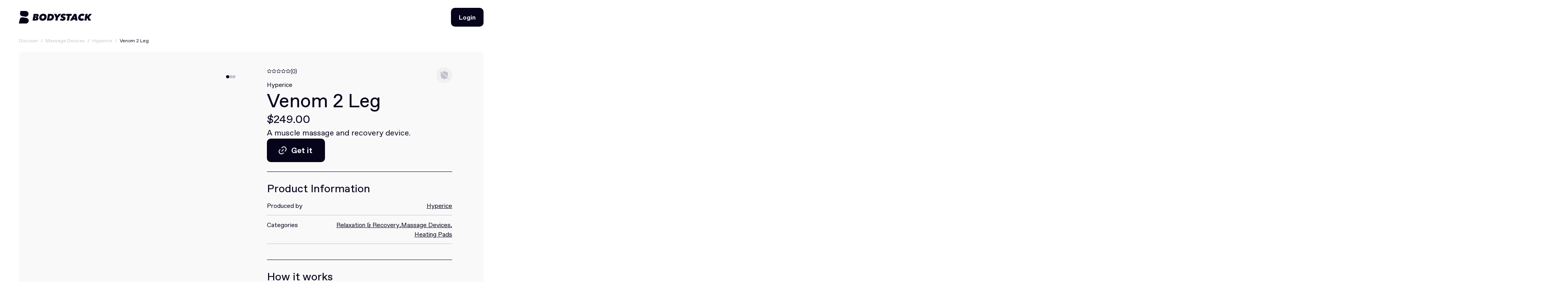

--- FILE ---
content_type: text/html; charset=UTF-8
request_url: https://www.bodystack.com/hyperice/venom-2-leg-p825
body_size: 43620
content:
<!DOCTYPE html>
<html>
  <head>
    <meta charset="UTF-8" /><script type="text/javascript">(window.NREUM||(NREUM={})).init={privacy:{cookies_enabled:true},ajax:{deny_list:["bam.nr-data.net"]},feature_flags:["soft_nav"],distributed_tracing:{enabled:true}};(window.NREUM||(NREUM={})).loader_config={agentID:"1588927445",accountID:"3861294",trustKey:"3861294",xpid:"Vw4BUFRaDBABUVRRAggDUF0E",licenseKey:"NRJS-bfef40614ba866d411e",applicationID:"1553594695",browserID:"1588927445"};;/*! For license information please see nr-loader-spa-1.308.0.min.js.LICENSE.txt */
(()=>{var e,t,r={384:(e,t,r)=>{"use strict";r.d(t,{NT:()=>a,US:()=>u,Zm:()=>o,bQ:()=>d,dV:()=>c,pV:()=>l});var n=r(6154),i=r(1863),s=r(1910);const a={beacon:"bam.nr-data.net",errorBeacon:"bam.nr-data.net"};function o(){return n.gm.NREUM||(n.gm.NREUM={}),void 0===n.gm.newrelic&&(n.gm.newrelic=n.gm.NREUM),n.gm.NREUM}function c(){let e=o();return e.o||(e.o={ST:n.gm.setTimeout,SI:n.gm.setImmediate||n.gm.setInterval,CT:n.gm.clearTimeout,XHR:n.gm.XMLHttpRequest,REQ:n.gm.Request,EV:n.gm.Event,PR:n.gm.Promise,MO:n.gm.MutationObserver,FETCH:n.gm.fetch,WS:n.gm.WebSocket},(0,s.i)(...Object.values(e.o))),e}function d(e,t){let r=o();r.initializedAgents??={},t.initializedAt={ms:(0,i.t)(),date:new Date},r.initializedAgents[e]=t}function u(e,t){o()[e]=t}function l(){return function(){let e=o();const t=e.info||{};e.info={beacon:a.beacon,errorBeacon:a.errorBeacon,...t}}(),function(){let e=o();const t=e.init||{};e.init={...t}}(),c(),function(){let e=o();const t=e.loader_config||{};e.loader_config={...t}}(),o()}},782:(e,t,r)=>{"use strict";r.d(t,{T:()=>n});const n=r(860).K7.pageViewTiming},860:(e,t,r)=>{"use strict";r.d(t,{$J:()=>u,K7:()=>c,P3:()=>d,XX:()=>i,Yy:()=>o,df:()=>s,qY:()=>n,v4:()=>a});const n="events",i="jserrors",s="browser/blobs",a="rum",o="browser/logs",c={ajax:"ajax",genericEvents:"generic_events",jserrors:i,logging:"logging",metrics:"metrics",pageAction:"page_action",pageViewEvent:"page_view_event",pageViewTiming:"page_view_timing",sessionReplay:"session_replay",sessionTrace:"session_trace",softNav:"soft_navigations",spa:"spa"},d={[c.pageViewEvent]:1,[c.pageViewTiming]:2,[c.metrics]:3,[c.jserrors]:4,[c.spa]:5,[c.ajax]:6,[c.sessionTrace]:7,[c.softNav]:8,[c.sessionReplay]:9,[c.logging]:10,[c.genericEvents]:11},u={[c.pageViewEvent]:a,[c.pageViewTiming]:n,[c.ajax]:n,[c.spa]:n,[c.softNav]:n,[c.metrics]:i,[c.jserrors]:i,[c.sessionTrace]:s,[c.sessionReplay]:s,[c.logging]:o,[c.genericEvents]:"ins"}},944:(e,t,r)=>{"use strict";r.d(t,{R:()=>i});var n=r(3241);function i(e,t){"function"==typeof console.debug&&(console.debug("New Relic Warning: https://github.com/newrelic/newrelic-browser-agent/blob/main/docs/warning-codes.md#".concat(e),t),(0,n.W)({agentIdentifier:null,drained:null,type:"data",name:"warn",feature:"warn",data:{code:e,secondary:t}}))}},993:(e,t,r)=>{"use strict";r.d(t,{A$:()=>s,ET:()=>a,TZ:()=>o,p_:()=>i});var n=r(860);const i={ERROR:"ERROR",WARN:"WARN",INFO:"INFO",DEBUG:"DEBUG",TRACE:"TRACE"},s={OFF:0,ERROR:1,WARN:2,INFO:3,DEBUG:4,TRACE:5},a="log",o=n.K7.logging},1541:(e,t,r)=>{"use strict";r.d(t,{U:()=>i,f:()=>n});const n={MFE:"MFE",BA:"BA"};function i(e,t){if(2!==t?.harvestEndpointVersion)return{};const r=t.agentRef.runtime.appMetadata.agents[0].entityGuid;return e?{"source.id":e.id,"source.name":e.name,"source.type":e.type,"parent.id":e.parent?.id||r,"parent.type":e.parent?.type||n.BA}:{"entity.guid":r,appId:t.agentRef.info.applicationID}}},1687:(e,t,r)=>{"use strict";r.d(t,{Ak:()=>d,Ze:()=>h,x3:()=>u});var n=r(3241),i=r(7836),s=r(3606),a=r(860),o=r(2646);const c={};function d(e,t){const r={staged:!1,priority:a.P3[t]||0};l(e),c[e].get(t)||c[e].set(t,r)}function u(e,t){e&&c[e]&&(c[e].get(t)&&c[e].delete(t),p(e,t,!1),c[e].size&&f(e))}function l(e){if(!e)throw new Error("agentIdentifier required");c[e]||(c[e]=new Map)}function h(e="",t="feature",r=!1){if(l(e),!e||!c[e].get(t)||r)return p(e,t);c[e].get(t).staged=!0,f(e)}function f(e){const t=Array.from(c[e]);t.every(([e,t])=>t.staged)&&(t.sort((e,t)=>e[1].priority-t[1].priority),t.forEach(([t])=>{c[e].delete(t),p(e,t)}))}function p(e,t,r=!0){const a=e?i.ee.get(e):i.ee,c=s.i.handlers;if(!a.aborted&&a.backlog&&c){if((0,n.W)({agentIdentifier:e,type:"lifecycle",name:"drain",feature:t}),r){const e=a.backlog[t],r=c[t];if(r){for(let t=0;e&&t<e.length;++t)g(e[t],r);Object.entries(r).forEach(([e,t])=>{Object.values(t||{}).forEach(t=>{t[0]?.on&&t[0]?.context()instanceof o.y&&t[0].on(e,t[1])})})}}a.isolatedBacklog||delete c[t],a.backlog[t]=null,a.emit("drain-"+t,[])}}function g(e,t){var r=e[1];Object.values(t[r]||{}).forEach(t=>{var r=e[0];if(t[0]===r){var n=t[1],i=e[3],s=e[2];n.apply(i,s)}})}},1738:(e,t,r)=>{"use strict";r.d(t,{U:()=>f,Y:()=>h});var n=r(3241),i=r(9908),s=r(1863),a=r(944),o=r(5701),c=r(3969),d=r(8362),u=r(860),l=r(4261);function h(e,t,r,s){const h=s||r;!h||h[e]&&h[e]!==d.d.prototype[e]||(h[e]=function(){(0,i.p)(c.xV,["API/"+e+"/called"],void 0,u.K7.metrics,r.ee),(0,n.W)({agentIdentifier:r.agentIdentifier,drained:!!o.B?.[r.agentIdentifier],type:"data",name:"api",feature:l.Pl+e,data:{}});try{return t.apply(this,arguments)}catch(e){(0,a.R)(23,e)}})}function f(e,t,r,n,a){const o=e.info;null===r?delete o.jsAttributes[t]:o.jsAttributes[t]=r,(a||null===r)&&(0,i.p)(l.Pl+n,[(0,s.t)(),t,r],void 0,"session",e.ee)}},1741:(e,t,r)=>{"use strict";r.d(t,{W:()=>s});var n=r(944),i=r(4261);class s{#e(e,...t){if(this[e]!==s.prototype[e])return this[e](...t);(0,n.R)(35,e)}addPageAction(e,t){return this.#e(i.hG,e,t)}register(e){return this.#e(i.eY,e)}recordCustomEvent(e,t){return this.#e(i.fF,e,t)}setPageViewName(e,t){return this.#e(i.Fw,e,t)}setCustomAttribute(e,t,r){return this.#e(i.cD,e,t,r)}noticeError(e,t){return this.#e(i.o5,e,t)}setUserId(e,t=!1){return this.#e(i.Dl,e,t)}setApplicationVersion(e){return this.#e(i.nb,e)}setErrorHandler(e){return this.#e(i.bt,e)}addRelease(e,t){return this.#e(i.k6,e,t)}log(e,t){return this.#e(i.$9,e,t)}start(){return this.#e(i.d3)}finished(e){return this.#e(i.BL,e)}recordReplay(){return this.#e(i.CH)}pauseReplay(){return this.#e(i.Tb)}addToTrace(e){return this.#e(i.U2,e)}setCurrentRouteName(e){return this.#e(i.PA,e)}interaction(e){return this.#e(i.dT,e)}wrapLogger(e,t,r){return this.#e(i.Wb,e,t,r)}measure(e,t){return this.#e(i.V1,e,t)}consent(e){return this.#e(i.Pv,e)}}},1863:(e,t,r)=>{"use strict";function n(){return Math.floor(performance.now())}r.d(t,{t:()=>n})},1910:(e,t,r)=>{"use strict";r.d(t,{i:()=>s});var n=r(944);const i=new Map;function s(...e){return e.every(e=>{if(i.has(e))return i.get(e);const t="function"==typeof e?e.toString():"",r=t.includes("[native code]"),s=t.includes("nrWrapper");return r||s||(0,n.R)(64,e?.name||t),i.set(e,r),r})}},2555:(e,t,r)=>{"use strict";r.d(t,{D:()=>o,f:()=>a});var n=r(384),i=r(8122);const s={beacon:n.NT.beacon,errorBeacon:n.NT.errorBeacon,licenseKey:void 0,applicationID:void 0,sa:void 0,queueTime:void 0,applicationTime:void 0,ttGuid:void 0,user:void 0,account:void 0,product:void 0,extra:void 0,jsAttributes:{},userAttributes:void 0,atts:void 0,transactionName:void 0,tNamePlain:void 0};function a(e){try{return!!e.licenseKey&&!!e.errorBeacon&&!!e.applicationID}catch(e){return!1}}const o=e=>(0,i.a)(e,s)},2614:(e,t,r)=>{"use strict";r.d(t,{BB:()=>a,H3:()=>n,g:()=>d,iL:()=>c,tS:()=>o,uh:()=>i,wk:()=>s});const n="NRBA",i="SESSION",s=144e5,a=18e5,o={STARTED:"session-started",PAUSE:"session-pause",RESET:"session-reset",RESUME:"session-resume",UPDATE:"session-update"},c={SAME_TAB:"same-tab",CROSS_TAB:"cross-tab"},d={OFF:0,FULL:1,ERROR:2}},2646:(e,t,r)=>{"use strict";r.d(t,{y:()=>n});class n{constructor(e){this.contextId=e}}},2843:(e,t,r)=>{"use strict";r.d(t,{G:()=>s,u:()=>i});var n=r(3878);function i(e,t=!1,r,i){(0,n.DD)("visibilitychange",function(){if(t)return void("hidden"===document.visibilityState&&e());e(document.visibilityState)},r,i)}function s(e,t,r){(0,n.sp)("pagehide",e,t,r)}},3241:(e,t,r)=>{"use strict";r.d(t,{W:()=>s});var n=r(6154);const i="newrelic";function s(e={}){try{n.gm.dispatchEvent(new CustomEvent(i,{detail:e}))}catch(e){}}},3304:(e,t,r)=>{"use strict";r.d(t,{A:()=>s});var n=r(7836);const i=()=>{const e=new WeakSet;return(t,r)=>{if("object"==typeof r&&null!==r){if(e.has(r))return;e.add(r)}return r}};function s(e){try{return JSON.stringify(e,i())??""}catch(e){try{n.ee.emit("internal-error",[e])}catch(e){}return""}}},3333:(e,t,r)=>{"use strict";r.d(t,{$v:()=>u,TZ:()=>n,Xh:()=>c,Zp:()=>i,kd:()=>d,mq:()=>o,nf:()=>a,qN:()=>s});const n=r(860).K7.genericEvents,i=["auxclick","click","copy","keydown","paste","scrollend"],s=["focus","blur"],a=4,o=1e3,c=2e3,d=["PageAction","UserAction","BrowserPerformance"],u={RESOURCES:"experimental.resources",REGISTER:"register"}},3434:(e,t,r)=>{"use strict";r.d(t,{Jt:()=>s,YM:()=>d});var n=r(7836),i=r(5607);const s="nr@original:".concat(i.W),a=50;var o=Object.prototype.hasOwnProperty,c=!1;function d(e,t){return e||(e=n.ee),r.inPlace=function(e,t,n,i,s){n||(n="");const a="-"===n.charAt(0);for(let o=0;o<t.length;o++){const c=t[o],d=e[c];l(d)||(e[c]=r(d,a?c+n:n,i,c,s))}},r.flag=s,r;function r(t,r,n,c,d){return l(t)?t:(r||(r=""),nrWrapper[s]=t,function(e,t,r){if(Object.defineProperty&&Object.keys)try{return Object.keys(e).forEach(function(r){Object.defineProperty(t,r,{get:function(){return e[r]},set:function(t){return e[r]=t,t}})}),t}catch(e){u([e],r)}for(var n in e)o.call(e,n)&&(t[n]=e[n])}(t,nrWrapper,e),nrWrapper);function nrWrapper(){var s,o,l,h;let f;try{o=this,s=[...arguments],l="function"==typeof n?n(s,o):n||{}}catch(t){u([t,"",[s,o,c],l],e)}i(r+"start",[s,o,c],l,d);const p=performance.now();let g;try{return h=t.apply(o,s),g=performance.now(),h}catch(e){throw g=performance.now(),i(r+"err",[s,o,e],l,d),f=e,f}finally{const e=g-p,t={start:p,end:g,duration:e,isLongTask:e>=a,methodName:c,thrownError:f};t.isLongTask&&i("long-task",[t,o],l,d),i(r+"end",[s,o,h],l,d)}}}function i(r,n,i,s){if(!c||t){var a=c;c=!0;try{e.emit(r,n,i,t,s)}catch(t){u([t,r,n,i],e)}c=a}}}function u(e,t){t||(t=n.ee);try{t.emit("internal-error",e)}catch(e){}}function l(e){return!(e&&"function"==typeof e&&e.apply&&!e[s])}},3606:(e,t,r)=>{"use strict";r.d(t,{i:()=>s});var n=r(9908);s.on=a;var i=s.handlers={};function s(e,t,r,s){a(s||n.d,i,e,t,r)}function a(e,t,r,i,s){s||(s="feature"),e||(e=n.d);var a=t[s]=t[s]||{};(a[r]=a[r]||[]).push([e,i])}},3738:(e,t,r)=>{"use strict";r.d(t,{He:()=>i,Kp:()=>o,Lc:()=>d,Rz:()=>u,TZ:()=>n,bD:()=>s,d3:()=>a,jx:()=>l,sl:()=>h,uP:()=>c});const n=r(860).K7.sessionTrace,i="bstResource",s="resource",a="-start",o="-end",c="fn"+a,d="fn"+o,u="pushState",l=1e3,h=3e4},3785:(e,t,r)=>{"use strict";r.d(t,{R:()=>c,b:()=>d});var n=r(9908),i=r(1863),s=r(860),a=r(3969),o=r(993);function c(e,t,r={},c=o.p_.INFO,d=!0,u,l=(0,i.t)()){(0,n.p)(a.xV,["API/logging/".concat(c.toLowerCase(),"/called")],void 0,s.K7.metrics,e),(0,n.p)(o.ET,[l,t,r,c,d,u],void 0,s.K7.logging,e)}function d(e){return"string"==typeof e&&Object.values(o.p_).some(t=>t===e.toUpperCase().trim())}},3878:(e,t,r)=>{"use strict";function n(e,t){return{capture:e,passive:!1,signal:t}}function i(e,t,r=!1,i){window.addEventListener(e,t,n(r,i))}function s(e,t,r=!1,i){document.addEventListener(e,t,n(r,i))}r.d(t,{DD:()=>s,jT:()=>n,sp:()=>i})},3962:(e,t,r)=>{"use strict";r.d(t,{AM:()=>a,O2:()=>l,OV:()=>s,Qu:()=>h,TZ:()=>c,ih:()=>f,pP:()=>o,t1:()=>u,tC:()=>i,wD:()=>d});var n=r(860);const i=["click","keydown","submit"],s="popstate",a="api",o="initialPageLoad",c=n.K7.softNav,d=5e3,u=500,l={INITIAL_PAGE_LOAD:"",ROUTE_CHANGE:1,UNSPECIFIED:2},h={INTERACTION:1,AJAX:2,CUSTOM_END:3,CUSTOM_TRACER:4},f={IP:"in progress",PF:"pending finish",FIN:"finished",CAN:"cancelled"}},3969:(e,t,r)=>{"use strict";r.d(t,{TZ:()=>n,XG:()=>o,rs:()=>i,xV:()=>a,z_:()=>s});const n=r(860).K7.metrics,i="sm",s="cm",a="storeSupportabilityMetrics",o="storeEventMetrics"},4234:(e,t,r)=>{"use strict";r.d(t,{W:()=>s});var n=r(7836),i=r(1687);class s{constructor(e,t){this.agentIdentifier=e,this.ee=n.ee.get(e),this.featureName=t,this.blocked=!1}deregisterDrain(){(0,i.x3)(this.agentIdentifier,this.featureName)}}},4261:(e,t,r)=>{"use strict";r.d(t,{$9:()=>u,BL:()=>c,CH:()=>p,Dl:()=>R,Fw:()=>w,PA:()=>v,Pl:()=>n,Pv:()=>A,Tb:()=>h,U2:()=>a,V1:()=>E,Wb:()=>T,bt:()=>y,cD:()=>b,d3:()=>x,dT:()=>d,eY:()=>g,fF:()=>f,hG:()=>s,hw:()=>i,k6:()=>o,nb:()=>m,o5:()=>l});const n="api-",i=n+"ixn-",s="addPageAction",a="addToTrace",o="addRelease",c="finished",d="interaction",u="log",l="noticeError",h="pauseReplay",f="recordCustomEvent",p="recordReplay",g="register",m="setApplicationVersion",v="setCurrentRouteName",b="setCustomAttribute",y="setErrorHandler",w="setPageViewName",R="setUserId",x="start",T="wrapLogger",E="measure",A="consent"},5205:(e,t,r)=>{"use strict";r.d(t,{j:()=>S});var n=r(384),i=r(1741);var s=r(2555),a=r(3333);const o=e=>{if(!e||"string"!=typeof e)return!1;try{document.createDocumentFragment().querySelector(e)}catch{return!1}return!0};var c=r(2614),d=r(944),u=r(8122);const l="[data-nr-mask]",h=e=>(0,u.a)(e,(()=>{const e={feature_flags:[],experimental:{allow_registered_children:!1,resources:!1},mask_selector:"*",block_selector:"[data-nr-block]",mask_input_options:{color:!1,date:!1,"datetime-local":!1,email:!1,month:!1,number:!1,range:!1,search:!1,tel:!1,text:!1,time:!1,url:!1,week:!1,textarea:!1,select:!1,password:!0}};return{ajax:{deny_list:void 0,block_internal:!0,enabled:!0,autoStart:!0},api:{get allow_registered_children(){return e.feature_flags.includes(a.$v.REGISTER)||e.experimental.allow_registered_children},set allow_registered_children(t){e.experimental.allow_registered_children=t},duplicate_registered_data:!1},browser_consent_mode:{enabled:!1},distributed_tracing:{enabled:void 0,exclude_newrelic_header:void 0,cors_use_newrelic_header:void 0,cors_use_tracecontext_headers:void 0,allowed_origins:void 0},get feature_flags(){return e.feature_flags},set feature_flags(t){e.feature_flags=t},generic_events:{enabled:!0,autoStart:!0},harvest:{interval:30},jserrors:{enabled:!0,autoStart:!0},logging:{enabled:!0,autoStart:!0},metrics:{enabled:!0,autoStart:!0},obfuscate:void 0,page_action:{enabled:!0},page_view_event:{enabled:!0,autoStart:!0},page_view_timing:{enabled:!0,autoStart:!0},performance:{capture_marks:!1,capture_measures:!1,capture_detail:!0,resources:{get enabled(){return e.feature_flags.includes(a.$v.RESOURCES)||e.experimental.resources},set enabled(t){e.experimental.resources=t},asset_types:[],first_party_domains:[],ignore_newrelic:!0}},privacy:{cookies_enabled:!0},proxy:{assets:void 0,beacon:void 0},session:{expiresMs:c.wk,inactiveMs:c.BB},session_replay:{autoStart:!0,enabled:!1,preload:!1,sampling_rate:10,error_sampling_rate:100,collect_fonts:!1,inline_images:!1,fix_stylesheets:!0,mask_all_inputs:!0,get mask_text_selector(){return e.mask_selector},set mask_text_selector(t){o(t)?e.mask_selector="".concat(t,",").concat(l):""===t||null===t?e.mask_selector=l:(0,d.R)(5,t)},get block_class(){return"nr-block"},get ignore_class(){return"nr-ignore"},get mask_text_class(){return"nr-mask"},get block_selector(){return e.block_selector},set block_selector(t){o(t)?e.block_selector+=",".concat(t):""!==t&&(0,d.R)(6,t)},get mask_input_options(){return e.mask_input_options},set mask_input_options(t){t&&"object"==typeof t?e.mask_input_options={...t,password:!0}:(0,d.R)(7,t)}},session_trace:{enabled:!0,autoStart:!0},soft_navigations:{enabled:!0,autoStart:!0},spa:{enabled:!0,autoStart:!0},ssl:void 0,user_actions:{enabled:!0,elementAttributes:["id","className","tagName","type"]}}})());var f=r(6154),p=r(9324);let g=0;const m={buildEnv:p.F3,distMethod:p.Xs,version:p.xv,originTime:f.WN},v={consented:!1},b={appMetadata:{},get consented(){return this.session?.state?.consent||v.consented},set consented(e){v.consented=e},customTransaction:void 0,denyList:void 0,disabled:!1,harvester:void 0,isolatedBacklog:!1,isRecording:!1,loaderType:void 0,maxBytes:3e4,obfuscator:void 0,onerror:void 0,ptid:void 0,releaseIds:{},session:void 0,timeKeeper:void 0,registeredEntities:[],jsAttributesMetadata:{bytes:0},get harvestCount(){return++g}},y=e=>{const t=(0,u.a)(e,b),r=Object.keys(m).reduce((e,t)=>(e[t]={value:m[t],writable:!1,configurable:!0,enumerable:!0},e),{});return Object.defineProperties(t,r)};var w=r(5701);const R=e=>{const t=e.startsWith("http");e+="/",r.p=t?e:"https://"+e};var x=r(7836),T=r(3241);const E={accountID:void 0,trustKey:void 0,agentID:void 0,licenseKey:void 0,applicationID:void 0,xpid:void 0},A=e=>(0,u.a)(e,E),_=new Set;function S(e,t={},r,a){let{init:o,info:c,loader_config:d,runtime:u={},exposed:l=!0}=t;if(!c){const e=(0,n.pV)();o=e.init,c=e.info,d=e.loader_config}e.init=h(o||{}),e.loader_config=A(d||{}),c.jsAttributes??={},f.bv&&(c.jsAttributes.isWorker=!0),e.info=(0,s.D)(c);const p=e.init,g=[c.beacon,c.errorBeacon];_.has(e.agentIdentifier)||(p.proxy.assets&&(R(p.proxy.assets),g.push(p.proxy.assets)),p.proxy.beacon&&g.push(p.proxy.beacon),e.beacons=[...g],function(e){const t=(0,n.pV)();Object.getOwnPropertyNames(i.W.prototype).forEach(r=>{const n=i.W.prototype[r];if("function"!=typeof n||"constructor"===n)return;let s=t[r];e[r]&&!1!==e.exposed&&"micro-agent"!==e.runtime?.loaderType&&(t[r]=(...t)=>{const n=e[r](...t);return s?s(...t):n})})}(e),(0,n.US)("activatedFeatures",w.B)),u.denyList=[...p.ajax.deny_list||[],...p.ajax.block_internal?g:[]],u.ptid=e.agentIdentifier,u.loaderType=r,e.runtime=y(u),_.has(e.agentIdentifier)||(e.ee=x.ee.get(e.agentIdentifier),e.exposed=l,(0,T.W)({agentIdentifier:e.agentIdentifier,drained:!!w.B?.[e.agentIdentifier],type:"lifecycle",name:"initialize",feature:void 0,data:e.config})),_.add(e.agentIdentifier)}},5270:(e,t,r)=>{"use strict";r.d(t,{Aw:()=>a,SR:()=>s,rF:()=>o});var n=r(384),i=r(7767);function s(e){return!!(0,n.dV)().o.MO&&(0,i.V)(e)&&!0===e?.session_trace.enabled}function a(e){return!0===e?.session_replay.preload&&s(e)}function o(e,t){try{if("string"==typeof t?.type){if("password"===t.type.toLowerCase())return"*".repeat(e?.length||0);if(void 0!==t?.dataset?.nrUnmask||t?.classList?.contains("nr-unmask"))return e}}catch(e){}return"string"==typeof e?e.replace(/[\S]/g,"*"):"*".repeat(e?.length||0)}},5289:(e,t,r)=>{"use strict";r.d(t,{GG:()=>a,Qr:()=>c,sB:()=>o});var n=r(3878),i=r(6389);function s(){return"undefined"==typeof document||"complete"===document.readyState}function a(e,t){if(s())return e();const r=(0,i.J)(e),a=setInterval(()=>{s()&&(clearInterval(a),r())},500);(0,n.sp)("load",r,t)}function o(e){if(s())return e();(0,n.DD)("DOMContentLoaded",e)}function c(e){if(s())return e();(0,n.sp)("popstate",e)}},5607:(e,t,r)=>{"use strict";r.d(t,{W:()=>n});const n=(0,r(9566).bz)()},5701:(e,t,r)=>{"use strict";r.d(t,{B:()=>s,t:()=>a});var n=r(3241);const i=new Set,s={};function a(e,t){const r=t.agentIdentifier;s[r]??={},e&&"object"==typeof e&&(i.has(r)||(t.ee.emit("rumresp",[e]),s[r]=e,i.add(r),(0,n.W)({agentIdentifier:r,loaded:!0,drained:!0,type:"lifecycle",name:"load",feature:void 0,data:e})))}},6154:(e,t,r)=>{"use strict";r.d(t,{OF:()=>d,RI:()=>i,WN:()=>h,bv:()=>s,eN:()=>f,gm:()=>a,lR:()=>l,m:()=>c,mw:()=>o,sb:()=>u});var n=r(1863);const i="undefined"!=typeof window&&!!window.document,s="undefined"!=typeof WorkerGlobalScope&&("undefined"!=typeof self&&self instanceof WorkerGlobalScope&&self.navigator instanceof WorkerNavigator||"undefined"!=typeof globalThis&&globalThis instanceof WorkerGlobalScope&&globalThis.navigator instanceof WorkerNavigator),a=i?window:"undefined"!=typeof WorkerGlobalScope&&("undefined"!=typeof self&&self instanceof WorkerGlobalScope&&self||"undefined"!=typeof globalThis&&globalThis instanceof WorkerGlobalScope&&globalThis),o=Boolean("hidden"===a?.document?.visibilityState),c=""+a?.location,d=/iPad|iPhone|iPod/.test(a.navigator?.userAgent),u=d&&"undefined"==typeof SharedWorker,l=(()=>{const e=a.navigator?.userAgent?.match(/Firefox[/\s](\d+\.\d+)/);return Array.isArray(e)&&e.length>=2?+e[1]:0})(),h=Date.now()-(0,n.t)(),f=()=>"undefined"!=typeof PerformanceNavigationTiming&&a?.performance?.getEntriesByType("navigation")?.[0]?.responseStart},6344:(e,t,r)=>{"use strict";r.d(t,{BB:()=>u,Qb:()=>l,TZ:()=>i,Ug:()=>a,Vh:()=>s,_s:()=>o,bc:()=>d,yP:()=>c});var n=r(2614);const i=r(860).K7.sessionReplay,s="errorDuringReplay",a=.12,o={DomContentLoaded:0,Load:1,FullSnapshot:2,IncrementalSnapshot:3,Meta:4,Custom:5},c={[n.g.ERROR]:15e3,[n.g.FULL]:3e5,[n.g.OFF]:0},d={RESET:{message:"Session was reset",sm:"Reset"},IMPORT:{message:"Recorder failed to import",sm:"Import"},TOO_MANY:{message:"429: Too Many Requests",sm:"Too-Many"},TOO_BIG:{message:"Payload was too large",sm:"Too-Big"},CROSS_TAB:{message:"Session Entity was set to OFF on another tab",sm:"Cross-Tab"},ENTITLEMENTS:{message:"Session Replay is not allowed and will not be started",sm:"Entitlement"}},u=5e3,l={API:"api",RESUME:"resume",SWITCH_TO_FULL:"switchToFull",INITIALIZE:"initialize",PRELOAD:"preload"}},6389:(e,t,r)=>{"use strict";function n(e,t=500,r={}){const n=r?.leading||!1;let i;return(...r)=>{n&&void 0===i&&(e.apply(this,r),i=setTimeout(()=>{i=clearTimeout(i)},t)),n||(clearTimeout(i),i=setTimeout(()=>{e.apply(this,r)},t))}}function i(e){let t=!1;return(...r)=>{t||(t=!0,e.apply(this,r))}}r.d(t,{J:()=>i,s:()=>n})},6630:(e,t,r)=>{"use strict";r.d(t,{T:()=>n});const n=r(860).K7.pageViewEvent},6774:(e,t,r)=>{"use strict";r.d(t,{T:()=>n});const n=r(860).K7.jserrors},7295:(e,t,r)=>{"use strict";r.d(t,{Xv:()=>a,gX:()=>i,iW:()=>s});var n=[];function i(e){if(!e||s(e))return!1;if(0===n.length)return!0;if("*"===n[0].hostname)return!1;for(var t=0;t<n.length;t++){var r=n[t];if(r.hostname.test(e.hostname)&&r.pathname.test(e.pathname))return!1}return!0}function s(e){return void 0===e.hostname}function a(e){if(n=[],e&&e.length)for(var t=0;t<e.length;t++){let r=e[t];if(!r)continue;if("*"===r)return void(n=[{hostname:"*"}]);0===r.indexOf("http://")?r=r.substring(7):0===r.indexOf("https://")&&(r=r.substring(8));const i=r.indexOf("/");let s,a;i>0?(s=r.substring(0,i),a=r.substring(i)):(s=r,a="*");let[c]=s.split(":");n.push({hostname:o(c),pathname:o(a,!0)})}}function o(e,t=!1){const r=e.replace(/[.+?^${}()|[\]\\]/g,e=>"\\"+e).replace(/\*/g,".*?");return new RegExp((t?"^":"")+r+"$")}},7485:(e,t,r)=>{"use strict";r.d(t,{D:()=>i});var n=r(6154);function i(e){if(0===(e||"").indexOf("data:"))return{protocol:"data"};try{const t=new URL(e,location.href),r={port:t.port,hostname:t.hostname,pathname:t.pathname,search:t.search,protocol:t.protocol.slice(0,t.protocol.indexOf(":")),sameOrigin:t.protocol===n.gm?.location?.protocol&&t.host===n.gm?.location?.host};return r.port&&""!==r.port||("http:"===t.protocol&&(r.port="80"),"https:"===t.protocol&&(r.port="443")),r.pathname&&""!==r.pathname?r.pathname.startsWith("/")||(r.pathname="/".concat(r.pathname)):r.pathname="/",r}catch(e){return{}}}},7699:(e,t,r)=>{"use strict";r.d(t,{It:()=>s,KC:()=>o,No:()=>i,qh:()=>a});var n=r(860);const i=16e3,s=1e6,a="SESSION_ERROR",o={[n.K7.logging]:!0,[n.K7.genericEvents]:!1,[n.K7.jserrors]:!1,[n.K7.ajax]:!1}},7767:(e,t,r)=>{"use strict";r.d(t,{V:()=>i});var n=r(6154);const i=e=>n.RI&&!0===e?.privacy.cookies_enabled},7836:(e,t,r)=>{"use strict";r.d(t,{P:()=>o,ee:()=>c});var n=r(384),i=r(8990),s=r(2646),a=r(5607);const o="nr@context:".concat(a.W),c=function e(t,r){var n={},a={},u={},l=!1;try{l=16===r.length&&d.initializedAgents?.[r]?.runtime.isolatedBacklog}catch(e){}var h={on:p,addEventListener:p,removeEventListener:function(e,t){var r=n[e];if(!r)return;for(var i=0;i<r.length;i++)r[i]===t&&r.splice(i,1)},emit:function(e,r,n,i,s){!1!==s&&(s=!0);if(c.aborted&&!i)return;t&&s&&t.emit(e,r,n);var o=f(n);g(e).forEach(e=>{e.apply(o,r)});var d=v()[a[e]];d&&d.push([h,e,r,o]);return o},get:m,listeners:g,context:f,buffer:function(e,t){const r=v();if(t=t||"feature",h.aborted)return;Object.entries(e||{}).forEach(([e,n])=>{a[n]=t,t in r||(r[t]=[])})},abort:function(){h._aborted=!0,Object.keys(h.backlog).forEach(e=>{delete h.backlog[e]})},isBuffering:function(e){return!!v()[a[e]]},debugId:r,backlog:l?{}:t&&"object"==typeof t.backlog?t.backlog:{},isolatedBacklog:l};return Object.defineProperty(h,"aborted",{get:()=>{let e=h._aborted||!1;return e||(t&&(e=t.aborted),e)}}),h;function f(e){return e&&e instanceof s.y?e:e?(0,i.I)(e,o,()=>new s.y(o)):new s.y(o)}function p(e,t){n[e]=g(e).concat(t)}function g(e){return n[e]||[]}function m(t){return u[t]=u[t]||e(h,t)}function v(){return h.backlog}}(void 0,"globalEE"),d=(0,n.Zm)();d.ee||(d.ee=c)},8122:(e,t,r)=>{"use strict";r.d(t,{a:()=>i});var n=r(944);function i(e,t){try{if(!e||"object"!=typeof e)return(0,n.R)(3);if(!t||"object"!=typeof t)return(0,n.R)(4);const r=Object.create(Object.getPrototypeOf(t),Object.getOwnPropertyDescriptors(t)),s=0===Object.keys(r).length?e:r;for(let a in s)if(void 0!==e[a])try{if(null===e[a]){r[a]=null;continue}Array.isArray(e[a])&&Array.isArray(t[a])?r[a]=Array.from(new Set([...e[a],...t[a]])):"object"==typeof e[a]&&"object"==typeof t[a]?r[a]=i(e[a],t[a]):r[a]=e[a]}catch(e){r[a]||(0,n.R)(1,e)}return r}catch(e){(0,n.R)(2,e)}}},8139:(e,t,r)=>{"use strict";r.d(t,{u:()=>h});var n=r(7836),i=r(3434),s=r(8990),a=r(6154);const o={},c=a.gm.XMLHttpRequest,d="addEventListener",u="removeEventListener",l="nr@wrapped:".concat(n.P);function h(e){var t=function(e){return(e||n.ee).get("events")}(e);if(o[t.debugId]++)return t;o[t.debugId]=1;var r=(0,i.YM)(t,!0);function h(e){r.inPlace(e,[d,u],"-",p)}function p(e,t){return e[1]}return"getPrototypeOf"in Object&&(a.RI&&f(document,h),c&&f(c.prototype,h),f(a.gm,h)),t.on(d+"-start",function(e,t){var n=e[1];if(null!==n&&("function"==typeof n||"object"==typeof n)&&"newrelic"!==e[0]){var i=(0,s.I)(n,l,function(){var e={object:function(){if("function"!=typeof n.handleEvent)return;return n.handleEvent.apply(n,arguments)},function:n}[typeof n];return e?r(e,"fn-",null,e.name||"anonymous"):n});this.wrapped=e[1]=i}}),t.on(u+"-start",function(e){e[1]=this.wrapped||e[1]}),t}function f(e,t,...r){let n=e;for(;"object"==typeof n&&!Object.prototype.hasOwnProperty.call(n,d);)n=Object.getPrototypeOf(n);n&&t(n,...r)}},8362:(e,t,r)=>{"use strict";r.d(t,{d:()=>s});var n=r(9566),i=r(1741);class s extends i.W{agentIdentifier=(0,n.LA)(16)}},8374:(e,t,r)=>{r.nc=(()=>{try{return document?.currentScript?.nonce}catch(e){}return""})()},8990:(e,t,r)=>{"use strict";r.d(t,{I:()=>i});var n=Object.prototype.hasOwnProperty;function i(e,t,r){if(n.call(e,t))return e[t];var i=r();if(Object.defineProperty&&Object.keys)try{return Object.defineProperty(e,t,{value:i,writable:!0,enumerable:!1}),i}catch(e){}return e[t]=i,i}},9119:(e,t,r)=>{"use strict";r.d(t,{L:()=>s});var n=/([^?#]*)[^#]*(#[^?]*|$).*/,i=/([^?#]*)().*/;function s(e,t){return e?e.replace(t?n:i,"$1$2"):e}},9300:(e,t,r)=>{"use strict";r.d(t,{T:()=>n});const n=r(860).K7.ajax},9324:(e,t,r)=>{"use strict";r.d(t,{AJ:()=>a,F3:()=>i,Xs:()=>s,Yq:()=>o,xv:()=>n});const n="1.308.0",i="PROD",s="CDN",a="@newrelic/rrweb",o="1.0.1"},9566:(e,t,r)=>{"use strict";r.d(t,{LA:()=>o,ZF:()=>c,bz:()=>a,el:()=>d});var n=r(6154);const i="xxxxxxxx-xxxx-4xxx-yxxx-xxxxxxxxxxxx";function s(e,t){return e?15&e[t]:16*Math.random()|0}function a(){const e=n.gm?.crypto||n.gm?.msCrypto;let t,r=0;return e&&e.getRandomValues&&(t=e.getRandomValues(new Uint8Array(30))),i.split("").map(e=>"x"===e?s(t,r++).toString(16):"y"===e?(3&s()|8).toString(16):e).join("")}function o(e){const t=n.gm?.crypto||n.gm?.msCrypto;let r,i=0;t&&t.getRandomValues&&(r=t.getRandomValues(new Uint8Array(e)));const a=[];for(var o=0;o<e;o++)a.push(s(r,i++).toString(16));return a.join("")}function c(){return o(16)}function d(){return o(32)}},9908:(e,t,r)=>{"use strict";r.d(t,{d:()=>n,p:()=>i});var n=r(7836).ee.get("handle");function i(e,t,r,i,s){s?(s.buffer([e],i),s.emit(e,t,r)):(n.buffer([e],i),n.emit(e,t,r))}}},n={};function i(e){var t=n[e];if(void 0!==t)return t.exports;var s=n[e]={exports:{}};return r[e](s,s.exports,i),s.exports}i.m=r,i.d=(e,t)=>{for(var r in t)i.o(t,r)&&!i.o(e,r)&&Object.defineProperty(e,r,{enumerable:!0,get:t[r]})},i.f={},i.e=e=>Promise.all(Object.keys(i.f).reduce((t,r)=>(i.f[r](e,t),t),[])),i.u=e=>({212:"nr-spa-compressor",249:"nr-spa-recorder",478:"nr-spa"}[e]+"-1.308.0.min.js"),i.o=(e,t)=>Object.prototype.hasOwnProperty.call(e,t),e={},t="NRBA-1.308.0.PROD:",i.l=(r,n,s,a)=>{if(e[r])e[r].push(n);else{var o,c;if(void 0!==s)for(var d=document.getElementsByTagName("script"),u=0;u<d.length;u++){var l=d[u];if(l.getAttribute("src")==r||l.getAttribute("data-webpack")==t+s){o=l;break}}if(!o){c=!0;var h={478:"sha512-RSfSVnmHk59T/uIPbdSE0LPeqcEdF4/+XhfJdBuccH5rYMOEZDhFdtnh6X6nJk7hGpzHd9Ujhsy7lZEz/ORYCQ==",249:"sha512-ehJXhmntm85NSqW4MkhfQqmeKFulra3klDyY0OPDUE+sQ3GokHlPh1pmAzuNy//3j4ac6lzIbmXLvGQBMYmrkg==",212:"sha512-B9h4CR46ndKRgMBcK+j67uSR2RCnJfGefU+A7FrgR/k42ovXy5x/MAVFiSvFxuVeEk/pNLgvYGMp1cBSK/G6Fg=="};(o=document.createElement("script")).charset="utf-8",i.nc&&o.setAttribute("nonce",i.nc),o.setAttribute("data-webpack",t+s),o.src=r,0!==o.src.indexOf(window.location.origin+"/")&&(o.crossOrigin="anonymous"),h[a]&&(o.integrity=h[a])}e[r]=[n];var f=(t,n)=>{o.onerror=o.onload=null,clearTimeout(p);var i=e[r];if(delete e[r],o.parentNode&&o.parentNode.removeChild(o),i&&i.forEach(e=>e(n)),t)return t(n)},p=setTimeout(f.bind(null,void 0,{type:"timeout",target:o}),12e4);o.onerror=f.bind(null,o.onerror),o.onload=f.bind(null,o.onload),c&&document.head.appendChild(o)}},i.r=e=>{"undefined"!=typeof Symbol&&Symbol.toStringTag&&Object.defineProperty(e,Symbol.toStringTag,{value:"Module"}),Object.defineProperty(e,"__esModule",{value:!0})},i.p="https://js-agent.newrelic.com/",(()=>{var e={38:0,788:0};i.f.j=(t,r)=>{var n=i.o(e,t)?e[t]:void 0;if(0!==n)if(n)r.push(n[2]);else{var s=new Promise((r,i)=>n=e[t]=[r,i]);r.push(n[2]=s);var a=i.p+i.u(t),o=new Error;i.l(a,r=>{if(i.o(e,t)&&(0!==(n=e[t])&&(e[t]=void 0),n)){var s=r&&("load"===r.type?"missing":r.type),a=r&&r.target&&r.target.src;o.message="Loading chunk "+t+" failed: ("+s+": "+a+")",o.name="ChunkLoadError",o.type=s,o.request=a,n[1](o)}},"chunk-"+t,t)}};var t=(t,r)=>{var n,s,[a,o,c]=r,d=0;if(a.some(t=>0!==e[t])){for(n in o)i.o(o,n)&&(i.m[n]=o[n]);if(c)c(i)}for(t&&t(r);d<a.length;d++)s=a[d],i.o(e,s)&&e[s]&&e[s][0](),e[s]=0},r=self["webpackChunk:NRBA-1.308.0.PROD"]=self["webpackChunk:NRBA-1.308.0.PROD"]||[];r.forEach(t.bind(null,0)),r.push=t.bind(null,r.push.bind(r))})(),(()=>{"use strict";i(8374);var e=i(8362),t=i(860);const r=Object.values(t.K7);var n=i(5205);var s=i(9908),a=i(1863),o=i(4261),c=i(1738);var d=i(1687),u=i(4234),l=i(5289),h=i(6154),f=i(944),p=i(5270),g=i(7767),m=i(6389),v=i(7699);class b extends u.W{constructor(e,t){super(e.agentIdentifier,t),this.agentRef=e,this.abortHandler=void 0,this.featAggregate=void 0,this.loadedSuccessfully=void 0,this.onAggregateImported=new Promise(e=>{this.loadedSuccessfully=e}),this.deferred=Promise.resolve(),!1===e.init[this.featureName].autoStart?this.deferred=new Promise((t,r)=>{this.ee.on("manual-start-all",(0,m.J)(()=>{(0,d.Ak)(e.agentIdentifier,this.featureName),t()}))}):(0,d.Ak)(e.agentIdentifier,t)}importAggregator(e,t,r={}){if(this.featAggregate)return;const n=async()=>{let n;await this.deferred;try{if((0,g.V)(e.init)){const{setupAgentSession:t}=await i.e(478).then(i.bind(i,8766));n=t(e)}}catch(e){(0,f.R)(20,e),this.ee.emit("internal-error",[e]),(0,s.p)(v.qh,[e],void 0,this.featureName,this.ee)}try{if(!this.#t(this.featureName,n,e.init))return(0,d.Ze)(this.agentIdentifier,this.featureName),void this.loadedSuccessfully(!1);const{Aggregate:i}=await t();this.featAggregate=new i(e,r),e.runtime.harvester.initializedAggregates.push(this.featAggregate),this.loadedSuccessfully(!0)}catch(e){(0,f.R)(34,e),this.abortHandler?.(),(0,d.Ze)(this.agentIdentifier,this.featureName,!0),this.loadedSuccessfully(!1),this.ee&&this.ee.abort()}};h.RI?(0,l.GG)(()=>n(),!0):n()}#t(e,r,n){if(this.blocked)return!1;switch(e){case t.K7.sessionReplay:return(0,p.SR)(n)&&!!r;case t.K7.sessionTrace:return!!r;default:return!0}}}var y=i(6630),w=i(2614),R=i(3241);class x extends b{static featureName=y.T;constructor(e){var t;super(e,y.T),this.setupInspectionEvents(e.agentIdentifier),t=e,(0,c.Y)(o.Fw,function(e,r){"string"==typeof e&&("/"!==e.charAt(0)&&(e="/"+e),t.runtime.customTransaction=(r||"http://custom.transaction")+e,(0,s.p)(o.Pl+o.Fw,[(0,a.t)()],void 0,void 0,t.ee))},t),this.importAggregator(e,()=>i.e(478).then(i.bind(i,2467)))}setupInspectionEvents(e){const t=(t,r)=>{t&&(0,R.W)({agentIdentifier:e,timeStamp:t.timeStamp,loaded:"complete"===t.target.readyState,type:"window",name:r,data:t.target.location+""})};(0,l.sB)(e=>{t(e,"DOMContentLoaded")}),(0,l.GG)(e=>{t(e,"load")}),(0,l.Qr)(e=>{t(e,"navigate")}),this.ee.on(w.tS.UPDATE,(t,r)=>{(0,R.W)({agentIdentifier:e,type:"lifecycle",name:"session",data:r})})}}var T=i(384);class E extends e.d{constructor(e){var t;(super(),h.gm)?(this.features={},(0,T.bQ)(this.agentIdentifier,this),this.desiredFeatures=new Set(e.features||[]),this.desiredFeatures.add(x),(0,n.j)(this,e,e.loaderType||"agent"),t=this,(0,c.Y)(o.cD,function(e,r,n=!1){if("string"==typeof e){if(["string","number","boolean"].includes(typeof r)||null===r)return(0,c.U)(t,e,r,o.cD,n);(0,f.R)(40,typeof r)}else(0,f.R)(39,typeof e)},t),function(e){(0,c.Y)(o.Dl,function(t,r=!1){if("string"!=typeof t&&null!==t)return void(0,f.R)(41,typeof t);const n=e.info.jsAttributes["enduser.id"];r&&null!=n&&n!==t?(0,s.p)(o.Pl+"setUserIdAndResetSession",[t],void 0,"session",e.ee):(0,c.U)(e,"enduser.id",t,o.Dl,!0)},e)}(this),function(e){(0,c.Y)(o.nb,function(t){if("string"==typeof t||null===t)return(0,c.U)(e,"application.version",t,o.nb,!1);(0,f.R)(42,typeof t)},e)}(this),function(e){(0,c.Y)(o.d3,function(){e.ee.emit("manual-start-all")},e)}(this),function(e){(0,c.Y)(o.Pv,function(t=!0){if("boolean"==typeof t){if((0,s.p)(o.Pl+o.Pv,[t],void 0,"session",e.ee),e.runtime.consented=t,t){const t=e.features.page_view_event;t.onAggregateImported.then(e=>{const r=t.featAggregate;e&&!r.sentRum&&r.sendRum()})}}else(0,f.R)(65,typeof t)},e)}(this),this.run()):(0,f.R)(21)}get config(){return{info:this.info,init:this.init,loader_config:this.loader_config,runtime:this.runtime}}get api(){return this}run(){try{const e=function(e){const t={};return r.forEach(r=>{t[r]=!!e[r]?.enabled}),t}(this.init),n=[...this.desiredFeatures];n.sort((e,r)=>t.P3[e.featureName]-t.P3[r.featureName]),n.forEach(r=>{if(!e[r.featureName]&&r.featureName!==t.K7.pageViewEvent)return;if(r.featureName===t.K7.spa)return void(0,f.R)(67);const n=function(e){switch(e){case t.K7.ajax:return[t.K7.jserrors];case t.K7.sessionTrace:return[t.K7.ajax,t.K7.pageViewEvent];case t.K7.sessionReplay:return[t.K7.sessionTrace];case t.K7.pageViewTiming:return[t.K7.pageViewEvent];default:return[]}}(r.featureName).filter(e=>!(e in this.features));n.length>0&&(0,f.R)(36,{targetFeature:r.featureName,missingDependencies:n}),this.features[r.featureName]=new r(this)})}catch(e){(0,f.R)(22,e);for(const e in this.features)this.features[e].abortHandler?.();const t=(0,T.Zm)();delete t.initializedAgents[this.agentIdentifier]?.features,delete this.sharedAggregator;return t.ee.get(this.agentIdentifier).abort(),!1}}}var A=i(2843),_=i(782);class S extends b{static featureName=_.T;constructor(e){super(e,_.T),h.RI&&((0,A.u)(()=>(0,s.p)("docHidden",[(0,a.t)()],void 0,_.T,this.ee),!0),(0,A.G)(()=>(0,s.p)("winPagehide",[(0,a.t)()],void 0,_.T,this.ee)),this.importAggregator(e,()=>i.e(478).then(i.bind(i,9917))))}}var O=i(3969);class I extends b{static featureName=O.TZ;constructor(e){super(e,O.TZ),h.RI&&document.addEventListener("securitypolicyviolation",e=>{(0,s.p)(O.xV,["Generic/CSPViolation/Detected"],void 0,this.featureName,this.ee)}),this.importAggregator(e,()=>i.e(478).then(i.bind(i,6555)))}}var N=i(6774),P=i(3878),k=i(3304);class D{constructor(e,t,r,n,i){this.name="UncaughtError",this.message="string"==typeof e?e:(0,k.A)(e),this.sourceURL=t,this.line=r,this.column=n,this.__newrelic=i}}function C(e){return M(e)?e:new D(void 0!==e?.message?e.message:e,e?.filename||e?.sourceURL,e?.lineno||e?.line,e?.colno||e?.col,e?.__newrelic,e?.cause)}function j(e){const t="Unhandled Promise Rejection: ";if(!e?.reason)return;if(M(e.reason)){try{e.reason.message.startsWith(t)||(e.reason.message=t+e.reason.message)}catch(e){}return C(e.reason)}const r=C(e.reason);return(r.message||"").startsWith(t)||(r.message=t+r.message),r}function L(e){if(e.error instanceof SyntaxError&&!/:\d+$/.test(e.error.stack?.trim())){const t=new D(e.message,e.filename,e.lineno,e.colno,e.error.__newrelic,e.cause);return t.name=SyntaxError.name,t}return M(e.error)?e.error:C(e)}function M(e){return e instanceof Error&&!!e.stack}function H(e,r,n,i,o=(0,a.t)()){"string"==typeof e&&(e=new Error(e)),(0,s.p)("err",[e,o,!1,r,n.runtime.isRecording,void 0,i],void 0,t.K7.jserrors,n.ee),(0,s.p)("uaErr",[],void 0,t.K7.genericEvents,n.ee)}var B=i(1541),K=i(993),W=i(3785);function U(e,{customAttributes:t={},level:r=K.p_.INFO}={},n,i,s=(0,a.t)()){(0,W.R)(n.ee,e,t,r,!1,i,s)}function F(e,r,n,i,c=(0,a.t)()){(0,s.p)(o.Pl+o.hG,[c,e,r,i],void 0,t.K7.genericEvents,n.ee)}function V(e,r,n,i,c=(0,a.t)()){const{start:d,end:u,customAttributes:l}=r||{},h={customAttributes:l||{}};if("object"!=typeof h.customAttributes||"string"!=typeof e||0===e.length)return void(0,f.R)(57);const p=(e,t)=>null==e?t:"number"==typeof e?e:e instanceof PerformanceMark?e.startTime:Number.NaN;if(h.start=p(d,0),h.end=p(u,c),Number.isNaN(h.start)||Number.isNaN(h.end))(0,f.R)(57);else{if(h.duration=h.end-h.start,!(h.duration<0))return(0,s.p)(o.Pl+o.V1,[h,e,i],void 0,t.K7.genericEvents,n.ee),h;(0,f.R)(58)}}function G(e,r={},n,i,c=(0,a.t)()){(0,s.p)(o.Pl+o.fF,[c,e,r,i],void 0,t.K7.genericEvents,n.ee)}function z(e){(0,c.Y)(o.eY,function(t){return Y(e,t)},e)}function Y(e,r,n){(0,f.R)(54,"newrelic.register"),r||={},r.type=B.f.MFE,r.licenseKey||=e.info.licenseKey,r.blocked=!1,r.parent=n||{},Array.isArray(r.tags)||(r.tags=[]);const i={};r.tags.forEach(e=>{"name"!==e&&"id"!==e&&(i["source.".concat(e)]=!0)}),r.isolated??=!0;let o=()=>{};const c=e.runtime.registeredEntities;if(!r.isolated){const e=c.find(({metadata:{target:{id:e}}})=>e===r.id&&!r.isolated);if(e)return e}const d=e=>{r.blocked=!0,o=e};function u(e){return"string"==typeof e&&!!e.trim()&&e.trim().length<501||"number"==typeof e}e.init.api.allow_registered_children||d((0,m.J)(()=>(0,f.R)(55))),u(r.id)&&u(r.name)||d((0,m.J)(()=>(0,f.R)(48,r)));const l={addPageAction:(t,n={})=>g(F,[t,{...i,...n},e],r),deregister:()=>{d((0,m.J)(()=>(0,f.R)(68)))},log:(t,n={})=>g(U,[t,{...n,customAttributes:{...i,...n.customAttributes||{}}},e],r),measure:(t,n={})=>g(V,[t,{...n,customAttributes:{...i,...n.customAttributes||{}}},e],r),noticeError:(t,n={})=>g(H,[t,{...i,...n},e],r),register:(t={})=>g(Y,[e,t],l.metadata.target),recordCustomEvent:(t,n={})=>g(G,[t,{...i,...n},e],r),setApplicationVersion:e=>p("application.version",e),setCustomAttribute:(e,t)=>p(e,t),setUserId:e=>p("enduser.id",e),metadata:{customAttributes:i,target:r}},h=()=>(r.blocked&&o(),r.blocked);h()||c.push(l);const p=(e,t)=>{h()||(i[e]=t)},g=(r,n,i)=>{if(h())return;const o=(0,a.t)();(0,s.p)(O.xV,["API/register/".concat(r.name,"/called")],void 0,t.K7.metrics,e.ee);try{if(e.init.api.duplicate_registered_data&&"register"!==r.name){let e=n;if(n[1]instanceof Object){const t={"child.id":i.id,"child.type":i.type};e="customAttributes"in n[1]?[n[0],{...n[1],customAttributes:{...n[1].customAttributes,...t}},...n.slice(2)]:[n[0],{...n[1],...t},...n.slice(2)]}r(...e,void 0,o)}return r(...n,i,o)}catch(e){(0,f.R)(50,e)}};return l}class Z extends b{static featureName=N.T;constructor(e){var t;super(e,N.T),t=e,(0,c.Y)(o.o5,(e,r)=>H(e,r,t),t),function(e){(0,c.Y)(o.bt,function(t){e.runtime.onerror=t},e)}(e),function(e){let t=0;(0,c.Y)(o.k6,function(e,r){++t>10||(this.runtime.releaseIds[e.slice(-200)]=(""+r).slice(-200))},e)}(e),z(e);try{this.removeOnAbort=new AbortController}catch(e){}this.ee.on("internal-error",(t,r)=>{this.abortHandler&&(0,s.p)("ierr",[C(t),(0,a.t)(),!0,{},e.runtime.isRecording,r],void 0,this.featureName,this.ee)}),h.gm.addEventListener("unhandledrejection",t=>{this.abortHandler&&(0,s.p)("err",[j(t),(0,a.t)(),!1,{unhandledPromiseRejection:1},e.runtime.isRecording],void 0,this.featureName,this.ee)},(0,P.jT)(!1,this.removeOnAbort?.signal)),h.gm.addEventListener("error",t=>{this.abortHandler&&(0,s.p)("err",[L(t),(0,a.t)(),!1,{},e.runtime.isRecording],void 0,this.featureName,this.ee)},(0,P.jT)(!1,this.removeOnAbort?.signal)),this.abortHandler=this.#r,this.importAggregator(e,()=>i.e(478).then(i.bind(i,2176)))}#r(){this.removeOnAbort?.abort(),this.abortHandler=void 0}}var q=i(8990);let X=1;function J(e){const t=typeof e;return!e||"object"!==t&&"function"!==t?-1:e===h.gm?0:(0,q.I)(e,"nr@id",function(){return X++})}function Q(e){if("string"==typeof e&&e.length)return e.length;if("object"==typeof e){if("undefined"!=typeof ArrayBuffer&&e instanceof ArrayBuffer&&e.byteLength)return e.byteLength;if("undefined"!=typeof Blob&&e instanceof Blob&&e.size)return e.size;if(!("undefined"!=typeof FormData&&e instanceof FormData))try{return(0,k.A)(e).length}catch(e){return}}}var ee=i(8139),te=i(7836),re=i(3434);const ne={},ie=["open","send"];function se(e){var t=e||te.ee;const r=function(e){return(e||te.ee).get("xhr")}(t);if(void 0===h.gm.XMLHttpRequest)return r;if(ne[r.debugId]++)return r;ne[r.debugId]=1,(0,ee.u)(t);var n=(0,re.YM)(r),i=h.gm.XMLHttpRequest,s=h.gm.MutationObserver,a=h.gm.Promise,o=h.gm.setInterval,c="readystatechange",d=["onload","onerror","onabort","onloadstart","onloadend","onprogress","ontimeout"],u=[],l=h.gm.XMLHttpRequest=function(e){const t=new i(e),s=r.context(t);try{r.emit("new-xhr",[t],s),t.addEventListener(c,(a=s,function(){var e=this;e.readyState>3&&!a.resolved&&(a.resolved=!0,r.emit("xhr-resolved",[],e)),n.inPlace(e,d,"fn-",y)}),(0,P.jT)(!1))}catch(e){(0,f.R)(15,e);try{r.emit("internal-error",[e])}catch(e){}}var a;return t};function p(e,t){n.inPlace(t,["onreadystatechange"],"fn-",y)}if(function(e,t){for(var r in e)t[r]=e[r]}(i,l),l.prototype=i.prototype,n.inPlace(l.prototype,ie,"-xhr-",y),r.on("send-xhr-start",function(e,t){p(e,t),function(e){u.push(e),s&&(g?g.then(b):o?o(b):(m=-m,v.data=m))}(t)}),r.on("open-xhr-start",p),s){var g=a&&a.resolve();if(!o&&!a){var m=1,v=document.createTextNode(m);new s(b).observe(v,{characterData:!0})}}else t.on("fn-end",function(e){e[0]&&e[0].type===c||b()});function b(){for(var e=0;e<u.length;e++)p(0,u[e]);u.length&&(u=[])}function y(e,t){return t}return r}var ae="fetch-",oe=ae+"body-",ce=["arrayBuffer","blob","json","text","formData"],de=h.gm.Request,ue=h.gm.Response,le="prototype";const he={};function fe(e){const t=function(e){return(e||te.ee).get("fetch")}(e);if(!(de&&ue&&h.gm.fetch))return t;if(he[t.debugId]++)return t;function r(e,r,n){var i=e[r];"function"==typeof i&&(e[r]=function(){var e,r=[...arguments],s={};t.emit(n+"before-start",[r],s),s[te.P]&&s[te.P].dt&&(e=s[te.P].dt);var a=i.apply(this,r);return t.emit(n+"start",[r,e],a),a.then(function(e){return t.emit(n+"end",[null,e],a),e},function(e){throw t.emit(n+"end",[e],a),e})})}return he[t.debugId]=1,ce.forEach(e=>{r(de[le],e,oe),r(ue[le],e,oe)}),r(h.gm,"fetch",ae),t.on(ae+"end",function(e,r){var n=this;if(r){var i=r.headers.get("content-length");null!==i&&(n.rxSize=i),t.emit(ae+"done",[null,r],n)}else t.emit(ae+"done",[e],n)}),t}var pe=i(7485),ge=i(9566);class me{constructor(e){this.agentRef=e}generateTracePayload(e){const t=this.agentRef.loader_config;if(!this.shouldGenerateTrace(e)||!t)return null;var r=(t.accountID||"").toString()||null,n=(t.agentID||"").toString()||null,i=(t.trustKey||"").toString()||null;if(!r||!n)return null;var s=(0,ge.ZF)(),a=(0,ge.el)(),o=Date.now(),c={spanId:s,traceId:a,timestamp:o};return(e.sameOrigin||this.isAllowedOrigin(e)&&this.useTraceContextHeadersForCors())&&(c.traceContextParentHeader=this.generateTraceContextParentHeader(s,a),c.traceContextStateHeader=this.generateTraceContextStateHeader(s,o,r,n,i)),(e.sameOrigin&&!this.excludeNewrelicHeader()||!e.sameOrigin&&this.isAllowedOrigin(e)&&this.useNewrelicHeaderForCors())&&(c.newrelicHeader=this.generateTraceHeader(s,a,o,r,n,i)),c}generateTraceContextParentHeader(e,t){return"00-"+t+"-"+e+"-01"}generateTraceContextStateHeader(e,t,r,n,i){return i+"@nr=0-1-"+r+"-"+n+"-"+e+"----"+t}generateTraceHeader(e,t,r,n,i,s){if(!("function"==typeof h.gm?.btoa))return null;var a={v:[0,1],d:{ty:"Browser",ac:n,ap:i,id:e,tr:t,ti:r}};return s&&n!==s&&(a.d.tk=s),btoa((0,k.A)(a))}shouldGenerateTrace(e){return this.agentRef.init?.distributed_tracing?.enabled&&this.isAllowedOrigin(e)}isAllowedOrigin(e){var t=!1;const r=this.agentRef.init?.distributed_tracing;if(e.sameOrigin)t=!0;else if(r?.allowed_origins instanceof Array)for(var n=0;n<r.allowed_origins.length;n++){var i=(0,pe.D)(r.allowed_origins[n]);if(e.hostname===i.hostname&&e.protocol===i.protocol&&e.port===i.port){t=!0;break}}return t}excludeNewrelicHeader(){var e=this.agentRef.init?.distributed_tracing;return!!e&&!!e.exclude_newrelic_header}useNewrelicHeaderForCors(){var e=this.agentRef.init?.distributed_tracing;return!!e&&!1!==e.cors_use_newrelic_header}useTraceContextHeadersForCors(){var e=this.agentRef.init?.distributed_tracing;return!!e&&!!e.cors_use_tracecontext_headers}}var ve=i(9300),be=i(7295);function ye(e){return"string"==typeof e?e:e instanceof(0,T.dV)().o.REQ?e.url:h.gm?.URL&&e instanceof URL?e.href:void 0}var we=["load","error","abort","timeout"],Re=we.length,xe=(0,T.dV)().o.REQ,Te=(0,T.dV)().o.XHR;const Ee="X-NewRelic-App-Data";class Ae extends b{static featureName=ve.T;constructor(e){super(e,ve.T),this.dt=new me(e),this.handler=(e,t,r,n)=>(0,s.p)(e,t,r,n,this.ee);try{const e={xmlhttprequest:"xhr",fetch:"fetch",beacon:"beacon"};h.gm?.performance?.getEntriesByType("resource").forEach(r=>{if(r.initiatorType in e&&0!==r.responseStatus){const n={status:r.responseStatus},i={rxSize:r.transferSize,duration:Math.floor(r.duration),cbTime:0};_e(n,r.name),this.handler("xhr",[n,i,r.startTime,r.responseEnd,e[r.initiatorType]],void 0,t.K7.ajax)}})}catch(e){}fe(this.ee),se(this.ee),function(e,r,n,i){function o(e){var t=this;t.totalCbs=0,t.called=0,t.cbTime=0,t.end=T,t.ended=!1,t.xhrGuids={},t.lastSize=null,t.loadCaptureCalled=!1,t.params=this.params||{},t.metrics=this.metrics||{},t.latestLongtaskEnd=0,e.addEventListener("load",function(r){E(t,e)},(0,P.jT)(!1)),h.lR||e.addEventListener("progress",function(e){t.lastSize=e.loaded},(0,P.jT)(!1))}function c(e){this.params={method:e[0]},_e(this,e[1]),this.metrics={}}function d(t,r){e.loader_config.xpid&&this.sameOrigin&&r.setRequestHeader("X-NewRelic-ID",e.loader_config.xpid);var n=i.generateTracePayload(this.parsedOrigin);if(n){var s=!1;n.newrelicHeader&&(r.setRequestHeader("newrelic",n.newrelicHeader),s=!0),n.traceContextParentHeader&&(r.setRequestHeader("traceparent",n.traceContextParentHeader),n.traceContextStateHeader&&r.setRequestHeader("tracestate",n.traceContextStateHeader),s=!0),s&&(this.dt=n)}}function u(e,t){var n=this.metrics,i=e[0],s=this;if(n&&i){var o=Q(i);o&&(n.txSize=o)}this.startTime=(0,a.t)(),this.body=i,this.listener=function(e){try{"abort"!==e.type||s.loadCaptureCalled||(s.params.aborted=!0),("load"!==e.type||s.called===s.totalCbs&&(s.onloadCalled||"function"!=typeof t.onload)&&"function"==typeof s.end)&&s.end(t)}catch(e){try{r.emit("internal-error",[e])}catch(e){}}};for(var c=0;c<Re;c++)t.addEventListener(we[c],this.listener,(0,P.jT)(!1))}function l(e,t,r){this.cbTime+=e,t?this.onloadCalled=!0:this.called+=1,this.called!==this.totalCbs||!this.onloadCalled&&"function"==typeof r.onload||"function"!=typeof this.end||this.end(r)}function f(e,t){var r=""+J(e)+!!t;this.xhrGuids&&!this.xhrGuids[r]&&(this.xhrGuids[r]=!0,this.totalCbs+=1)}function p(e,t){var r=""+J(e)+!!t;this.xhrGuids&&this.xhrGuids[r]&&(delete this.xhrGuids[r],this.totalCbs-=1)}function g(){this.endTime=(0,a.t)()}function m(e,t){t instanceof Te&&"load"===e[0]&&r.emit("xhr-load-added",[e[1],e[2]],t)}function v(e,t){t instanceof Te&&"load"===e[0]&&r.emit("xhr-load-removed",[e[1],e[2]],t)}function b(e,t,r){t instanceof Te&&("onload"===r&&(this.onload=!0),("load"===(e[0]&&e[0].type)||this.onload)&&(this.xhrCbStart=(0,a.t)()))}function y(e,t){this.xhrCbStart&&r.emit("xhr-cb-time",[(0,a.t)()-this.xhrCbStart,this.onload,t],t)}function w(e){var t,r=e[1]||{};if("string"==typeof e[0]?0===(t=e[0]).length&&h.RI&&(t=""+h.gm.location.href):e[0]&&e[0].url?t=e[0].url:h.gm?.URL&&e[0]&&e[0]instanceof URL?t=e[0].href:"function"==typeof e[0].toString&&(t=e[0].toString()),"string"==typeof t&&0!==t.length){t&&(this.parsedOrigin=(0,pe.D)(t),this.sameOrigin=this.parsedOrigin.sameOrigin);var n=i.generateTracePayload(this.parsedOrigin);if(n&&(n.newrelicHeader||n.traceContextParentHeader))if(e[0]&&e[0].headers)o(e[0].headers,n)&&(this.dt=n);else{var s={};for(var a in r)s[a]=r[a];s.headers=new Headers(r.headers||{}),o(s.headers,n)&&(this.dt=n),e.length>1?e[1]=s:e.push(s)}}function o(e,t){var r=!1;return t.newrelicHeader&&(e.set("newrelic",t.newrelicHeader),r=!0),t.traceContextParentHeader&&(e.set("traceparent",t.traceContextParentHeader),t.traceContextStateHeader&&e.set("tracestate",t.traceContextStateHeader),r=!0),r}}function R(e,t){this.params={},this.metrics={},this.startTime=(0,a.t)(),this.dt=t,e.length>=1&&(this.target=e[0]),e.length>=2&&(this.opts=e[1]);var r=this.opts||{},n=this.target;_e(this,ye(n));var i=(""+(n&&n instanceof xe&&n.method||r.method||"GET")).toUpperCase();this.params.method=i,this.body=r.body,this.txSize=Q(r.body)||0}function x(e,r){if(this.endTime=(0,a.t)(),this.params||(this.params={}),(0,be.iW)(this.params))return;let i;this.params.status=r?r.status:0,"string"==typeof this.rxSize&&this.rxSize.length>0&&(i=+this.rxSize);const s={txSize:this.txSize,rxSize:i,duration:(0,a.t)()-this.startTime};n("xhr",[this.params,s,this.startTime,this.endTime,"fetch"],this,t.K7.ajax)}function T(e){const r=this.params,i=this.metrics;if(!this.ended){this.ended=!0;for(let t=0;t<Re;t++)e.removeEventListener(we[t],this.listener,!1);r.aborted||(0,be.iW)(r)||(i.duration=(0,a.t)()-this.startTime,this.loadCaptureCalled||4!==e.readyState?null==r.status&&(r.status=0):E(this,e),i.cbTime=this.cbTime,n("xhr",[r,i,this.startTime,this.endTime,"xhr"],this,t.K7.ajax))}}function E(e,n){e.params.status=n.status;var i=function(e,t){var r=e.responseType;return"json"===r&&null!==t?t:"arraybuffer"===r||"blob"===r||"json"===r?Q(e.response):"text"===r||""===r||void 0===r?Q(e.responseText):void 0}(n,e.lastSize);if(i&&(e.metrics.rxSize=i),e.sameOrigin&&n.getAllResponseHeaders().indexOf(Ee)>=0){var a=n.getResponseHeader(Ee);a&&((0,s.p)(O.rs,["Ajax/CrossApplicationTracing/Header/Seen"],void 0,t.K7.metrics,r),e.params.cat=a.split(", ").pop())}e.loadCaptureCalled=!0}r.on("new-xhr",o),r.on("open-xhr-start",c),r.on("open-xhr-end",d),r.on("send-xhr-start",u),r.on("xhr-cb-time",l),r.on("xhr-load-added",f),r.on("xhr-load-removed",p),r.on("xhr-resolved",g),r.on("addEventListener-end",m),r.on("removeEventListener-end",v),r.on("fn-end",y),r.on("fetch-before-start",w),r.on("fetch-start",R),r.on("fn-start",b),r.on("fetch-done",x)}(e,this.ee,this.handler,this.dt),this.importAggregator(e,()=>i.e(478).then(i.bind(i,3845)))}}function _e(e,t){var r=(0,pe.D)(t),n=e.params||e;n.hostname=r.hostname,n.port=r.port,n.protocol=r.protocol,n.host=r.hostname+":"+r.port,n.pathname=r.pathname,e.parsedOrigin=r,e.sameOrigin=r.sameOrigin}const Se={},Oe=["pushState","replaceState"];function Ie(e){const t=function(e){return(e||te.ee).get("history")}(e);return!h.RI||Se[t.debugId]++||(Se[t.debugId]=1,(0,re.YM)(t).inPlace(window.history,Oe,"-")),t}var Ne=i(3738);function Pe(e){(0,c.Y)(o.BL,function(r=Date.now()){const n=r-h.WN;n<0&&(0,f.R)(62,r),(0,s.p)(O.XG,[o.BL,{time:n}],void 0,t.K7.metrics,e.ee),e.addToTrace({name:o.BL,start:r,origin:"nr"}),(0,s.p)(o.Pl+o.hG,[n,o.BL],void 0,t.K7.genericEvents,e.ee)},e)}const{He:ke,bD:De,d3:Ce,Kp:je,TZ:Le,Lc:Me,uP:He,Rz:Be}=Ne;class Ke extends b{static featureName=Le;constructor(e){var r;super(e,Le),r=e,(0,c.Y)(o.U2,function(e){if(!(e&&"object"==typeof e&&e.name&&e.start))return;const n={n:e.name,s:e.start-h.WN,e:(e.end||e.start)-h.WN,o:e.origin||"",t:"api"};n.s<0||n.e<0||n.e<n.s?(0,f.R)(61,{start:n.s,end:n.e}):(0,s.p)("bstApi",[n],void 0,t.K7.sessionTrace,r.ee)},r),Pe(e);if(!(0,g.V)(e.init))return void this.deregisterDrain();const n=this.ee;let d;Ie(n),this.eventsEE=(0,ee.u)(n),this.eventsEE.on(He,function(e,t){this.bstStart=(0,a.t)()}),this.eventsEE.on(Me,function(e,r){(0,s.p)("bst",[e[0],r,this.bstStart,(0,a.t)()],void 0,t.K7.sessionTrace,n)}),n.on(Be+Ce,function(e){this.time=(0,a.t)(),this.startPath=location.pathname+location.hash}),n.on(Be+je,function(e){(0,s.p)("bstHist",[location.pathname+location.hash,this.startPath,this.time],void 0,t.K7.sessionTrace,n)});try{d=new PerformanceObserver(e=>{const r=e.getEntries();(0,s.p)(ke,[r],void 0,t.K7.sessionTrace,n)}),d.observe({type:De,buffered:!0})}catch(e){}this.importAggregator(e,()=>i.e(478).then(i.bind(i,6974)),{resourceObserver:d})}}var We=i(6344);class Ue extends b{static featureName=We.TZ;#n;recorder;constructor(e){var r;let n;super(e,We.TZ),r=e,(0,c.Y)(o.CH,function(){(0,s.p)(o.CH,[],void 0,t.K7.sessionReplay,r.ee)},r),function(e){(0,c.Y)(o.Tb,function(){(0,s.p)(o.Tb,[],void 0,t.K7.sessionReplay,e.ee)},e)}(e);try{n=JSON.parse(localStorage.getItem("".concat(w.H3,"_").concat(w.uh)))}catch(e){}(0,p.SR)(e.init)&&this.ee.on(o.CH,()=>this.#i()),this.#s(n)&&this.importRecorder().then(e=>{e.startRecording(We.Qb.PRELOAD,n?.sessionReplayMode)}),this.importAggregator(this.agentRef,()=>i.e(478).then(i.bind(i,6167)),this),this.ee.on("err",e=>{this.blocked||this.agentRef.runtime.isRecording&&(this.errorNoticed=!0,(0,s.p)(We.Vh,[e],void 0,this.featureName,this.ee))})}#s(e){return e&&(e.sessionReplayMode===w.g.FULL||e.sessionReplayMode===w.g.ERROR)||(0,p.Aw)(this.agentRef.init)}importRecorder(){return this.recorder?Promise.resolve(this.recorder):(this.#n??=Promise.all([i.e(478),i.e(249)]).then(i.bind(i,4866)).then(({Recorder:e})=>(this.recorder=new e(this),this.recorder)).catch(e=>{throw this.ee.emit("internal-error",[e]),this.blocked=!0,e}),this.#n)}#i(){this.blocked||(this.featAggregate?this.featAggregate.mode!==w.g.FULL&&this.featAggregate.initializeRecording(w.g.FULL,!0,We.Qb.API):this.importRecorder().then(()=>{this.recorder.startRecording(We.Qb.API,w.g.FULL)}))}}var Fe=i(3962);class Ve extends b{static featureName=Fe.TZ;constructor(e){if(super(e,Fe.TZ),function(e){const r=e.ee.get("tracer");function n(){}(0,c.Y)(o.dT,function(e){return(new n).get("object"==typeof e?e:{})},e);const i=n.prototype={createTracer:function(n,i){var o={},c=this,d="function"==typeof i;return(0,s.p)(O.xV,["API/createTracer/called"],void 0,t.K7.metrics,e.ee),function(){if(r.emit((d?"":"no-")+"fn-start",[(0,a.t)(),c,d],o),d)try{return i.apply(this,arguments)}catch(e){const t="string"==typeof e?new Error(e):e;throw r.emit("fn-err",[arguments,this,t],o),t}finally{r.emit("fn-end",[(0,a.t)()],o)}}}};["actionText","setName","setAttribute","save","ignore","onEnd","getContext","end","get"].forEach(r=>{c.Y.apply(this,[r,function(){return(0,s.p)(o.hw+r,[performance.now(),...arguments],this,t.K7.softNav,e.ee),this},e,i])}),(0,c.Y)(o.PA,function(){(0,s.p)(o.hw+"routeName",[performance.now(),...arguments],void 0,t.K7.softNav,e.ee)},e)}(e),!h.RI||!(0,T.dV)().o.MO)return;const r=Ie(this.ee);try{this.removeOnAbort=new AbortController}catch(e){}Fe.tC.forEach(e=>{(0,P.sp)(e,e=>{l(e)},!0,this.removeOnAbort?.signal)});const n=()=>(0,s.p)("newURL",[(0,a.t)(),""+window.location],void 0,this.featureName,this.ee);r.on("pushState-end",n),r.on("replaceState-end",n),(0,P.sp)(Fe.OV,e=>{l(e),(0,s.p)("newURL",[e.timeStamp,""+window.location],void 0,this.featureName,this.ee)},!0,this.removeOnAbort?.signal);let d=!1;const u=new((0,T.dV)().o.MO)((e,t)=>{d||(d=!0,requestAnimationFrame(()=>{(0,s.p)("newDom",[(0,a.t)()],void 0,this.featureName,this.ee),d=!1}))}),l=(0,m.s)(e=>{"loading"!==document.readyState&&((0,s.p)("newUIEvent",[e],void 0,this.featureName,this.ee),u.observe(document.body,{attributes:!0,childList:!0,subtree:!0,characterData:!0}))},100,{leading:!0});this.abortHandler=function(){this.removeOnAbort?.abort(),u.disconnect(),this.abortHandler=void 0},this.importAggregator(e,()=>i.e(478).then(i.bind(i,4393)),{domObserver:u})}}var Ge=i(3333),ze=i(9119);const Ye={},Ze=new Set;function qe(e){return"string"==typeof e?{type:"string",size:(new TextEncoder).encode(e).length}:e instanceof ArrayBuffer?{type:"ArrayBuffer",size:e.byteLength}:e instanceof Blob?{type:"Blob",size:e.size}:e instanceof DataView?{type:"DataView",size:e.byteLength}:ArrayBuffer.isView(e)?{type:"TypedArray",size:e.byteLength}:{type:"unknown",size:0}}class Xe{constructor(e,t){this.timestamp=(0,a.t)(),this.currentUrl=(0,ze.L)(window.location.href),this.socketId=(0,ge.LA)(8),this.requestedUrl=(0,ze.L)(e),this.requestedProtocols=Array.isArray(t)?t.join(","):t||"",this.openedAt=void 0,this.protocol=void 0,this.extensions=void 0,this.binaryType=void 0,this.messageOrigin=void 0,this.messageCount=0,this.messageBytes=0,this.messageBytesMin=0,this.messageBytesMax=0,this.messageTypes=void 0,this.sendCount=0,this.sendBytes=0,this.sendBytesMin=0,this.sendBytesMax=0,this.sendTypes=void 0,this.closedAt=void 0,this.closeCode=void 0,this.closeReason="unknown",this.closeWasClean=void 0,this.connectedDuration=0,this.hasErrors=void 0}}class $e extends b{static featureName=Ge.TZ;constructor(e){super(e,Ge.TZ);const r=e.init.feature_flags.includes("websockets"),n=[e.init.page_action.enabled,e.init.performance.capture_marks,e.init.performance.capture_measures,e.init.performance.resources.enabled,e.init.user_actions.enabled,r];var d;let u,l;if(d=e,(0,c.Y)(o.hG,(e,t)=>F(e,t,d),d),function(e){(0,c.Y)(o.fF,(t,r)=>G(t,r,e),e)}(e),Pe(e),z(e),function(e){(0,c.Y)(o.V1,(t,r)=>V(t,r,e),e)}(e),r&&(l=function(e){if(!(0,T.dV)().o.WS)return e;const t=e.get("websockets");if(Ye[t.debugId]++)return t;Ye[t.debugId]=1,(0,A.G)(()=>{const e=(0,a.t)();Ze.forEach(r=>{r.nrData.closedAt=e,r.nrData.closeCode=1001,r.nrData.closeReason="Page navigating away",r.nrData.closeWasClean=!1,r.nrData.openedAt&&(r.nrData.connectedDuration=e-r.nrData.openedAt),t.emit("ws",[r.nrData],r)})});class r extends WebSocket{static name="WebSocket";static toString(){return"function WebSocket() { [native code] }"}toString(){return"[object WebSocket]"}get[Symbol.toStringTag](){return r.name}#a(e){(e.__newrelic??={}).socketId=this.nrData.socketId,this.nrData.hasErrors??=!0}constructor(...e){super(...e),this.nrData=new Xe(e[0],e[1]),this.addEventListener("open",()=>{this.nrData.openedAt=(0,a.t)(),["protocol","extensions","binaryType"].forEach(e=>{this.nrData[e]=this[e]}),Ze.add(this)}),this.addEventListener("message",e=>{const{type:t,size:r}=qe(e.data);this.nrData.messageOrigin??=(0,ze.L)(e.origin),this.nrData.messageCount++,this.nrData.messageBytes+=r,this.nrData.messageBytesMin=Math.min(this.nrData.messageBytesMin||1/0,r),this.nrData.messageBytesMax=Math.max(this.nrData.messageBytesMax,r),(this.nrData.messageTypes??"").includes(t)||(this.nrData.messageTypes=this.nrData.messageTypes?"".concat(this.nrData.messageTypes,",").concat(t):t)}),this.addEventListener("close",e=>{this.nrData.closedAt=(0,a.t)(),this.nrData.closeCode=e.code,e.reason&&(this.nrData.closeReason=e.reason),this.nrData.closeWasClean=e.wasClean,this.nrData.connectedDuration=this.nrData.closedAt-this.nrData.openedAt,Ze.delete(this),t.emit("ws",[this.nrData],this)})}addEventListener(e,t,...r){const n=this,i="function"==typeof t?function(...e){try{return t.apply(this,e)}catch(e){throw n.#a(e),e}}:t?.handleEvent?{handleEvent:function(...e){try{return t.handleEvent.apply(t,e)}catch(e){throw n.#a(e),e}}}:t;return super.addEventListener(e,i,...r)}send(e){if(this.readyState===WebSocket.OPEN){const{type:t,size:r}=qe(e);this.nrData.sendCount++,this.nrData.sendBytes+=r,this.nrData.sendBytesMin=Math.min(this.nrData.sendBytesMin||1/0,r),this.nrData.sendBytesMax=Math.max(this.nrData.sendBytesMax,r),(this.nrData.sendTypes??"").includes(t)||(this.nrData.sendTypes=this.nrData.sendTypes?"".concat(this.nrData.sendTypes,",").concat(t):t)}try{return super.send(e)}catch(e){throw this.#a(e),e}}close(...e){try{super.close(...e)}catch(e){throw this.#a(e),e}}}return h.gm.WebSocket=r,t}(this.ee)),h.RI){if(fe(this.ee),se(this.ee),u=Ie(this.ee),e.init.user_actions.enabled){function f(t){const r=(0,pe.D)(t);return e.beacons.includes(r.hostname+":"+r.port)}function p(){u.emit("navChange")}Ge.Zp.forEach(e=>(0,P.sp)(e,e=>(0,s.p)("ua",[e],void 0,this.featureName,this.ee),!0)),Ge.qN.forEach(e=>{const t=(0,m.s)(e=>{(0,s.p)("ua",[e],void 0,this.featureName,this.ee)},500,{leading:!0});(0,P.sp)(e,t)}),h.gm.addEventListener("error",()=>{(0,s.p)("uaErr",[],void 0,t.K7.genericEvents,this.ee)},(0,P.jT)(!1,this.removeOnAbort?.signal)),this.ee.on("open-xhr-start",(e,r)=>{f(e[1])||r.addEventListener("readystatechange",()=>{2===r.readyState&&(0,s.p)("uaXhr",[],void 0,t.K7.genericEvents,this.ee)})}),this.ee.on("fetch-start",e=>{e.length>=1&&!f(ye(e[0]))&&(0,s.p)("uaXhr",[],void 0,t.K7.genericEvents,this.ee)}),u.on("pushState-end",p),u.on("replaceState-end",p),window.addEventListener("hashchange",p,(0,P.jT)(!0,this.removeOnAbort?.signal)),window.addEventListener("popstate",p,(0,P.jT)(!0,this.removeOnAbort?.signal))}if(e.init.performance.resources.enabled&&h.gm.PerformanceObserver?.supportedEntryTypes.includes("resource")){new PerformanceObserver(e=>{e.getEntries().forEach(e=>{(0,s.p)("browserPerformance.resource",[e],void 0,this.featureName,this.ee)})}).observe({type:"resource",buffered:!0})}}r&&l.on("ws",e=>{(0,s.p)("ws-complete",[e],void 0,this.featureName,this.ee)});try{this.removeOnAbort=new AbortController}catch(g){}this.abortHandler=()=>{this.removeOnAbort?.abort(),this.abortHandler=void 0},n.some(e=>e)?this.importAggregator(e,()=>i.e(478).then(i.bind(i,8019))):this.deregisterDrain()}}var Je=i(2646);const Qe=new Map;function et(e,t,r,n,i=!0){if("object"!=typeof t||!t||"string"!=typeof r||!r||"function"!=typeof t[r])return(0,f.R)(29);const s=function(e){return(e||te.ee).get("logger")}(e),a=(0,re.YM)(s),o=new Je.y(te.P);o.level=n.level,o.customAttributes=n.customAttributes,o.autoCaptured=i;const c=t[r]?.[re.Jt]||t[r];return Qe.set(c,o),a.inPlace(t,[r],"wrap-logger-",()=>Qe.get(c)),s}var tt=i(1910);class rt extends b{static featureName=K.TZ;constructor(e){var t;super(e,K.TZ),t=e,(0,c.Y)(o.$9,(e,r)=>U(e,r,t),t),function(e){(0,c.Y)(o.Wb,(t,r,{customAttributes:n={},level:i=K.p_.INFO}={})=>{et(e.ee,t,r,{customAttributes:n,level:i},!1)},e)}(e),z(e);const r=this.ee;["log","error","warn","info","debug","trace"].forEach(e=>{(0,tt.i)(h.gm.console[e]),et(r,h.gm.console,e,{level:"log"===e?"info":e})}),this.ee.on("wrap-logger-end",function([e]){const{level:t,customAttributes:n,autoCaptured:i}=this;(0,W.R)(r,e,n,t,i)}),this.importAggregator(e,()=>i.e(478).then(i.bind(i,5288)))}}new E({features:[Ae,x,S,Ke,Ue,I,Z,$e,rt,Ve],loaderType:"spa"})})()})();</script>
    <meta name="viewport" content="width=device-width, initial-scale=1.0" />
    <title>
                Venom 2 Leg
| BodyStack
          </title>
            <link rel="canonical" href="https://www.bodystack.com/hyperice/venom-2-leg-p825" />
    
  <meta name="description"
    content="Venom 2 Leg by Hyperice information, specifications, and reviews." />
  
<meta property="og:title" content="Venom 2 Leg" />
<meta property="og:type" content="product.item" />
<meta property="og:url" content="https://www.bodystack.com/hyperice/venom-2-leg-p825" />
<meta property="og:description" content="A muscle massage and recovery device." />
    <meta property="og:image" content="https://www.bodystack.com/uploads/styles/w1200h675/2024/05/venom-2-leg-lightweight-wrap.jpg" />

<meta name="twitter:card" content="summary_large_image">
<meta name="twitter:site" content="@bodystacknation">
<meta name="twitter:title" content="Venom 2 Leg">
<meta name="twitter:description" content="A muscle massage and recovery device.">
<meta name="twitter:creator" content="@bodystacknation">
<meta name="twitter:image" content="https://www.bodystack.com/uploads/styles/w1200h675/2024/05/venom-2-leg-lightweight-wrap.jpg">
<meta name="twitter:account_id" content="1752370736902057985">

    <script>
      window.dataLayer = window.dataLayer || [];
      function gtag(){dataLayer.push(arguments);}

      
    </script>

                <script>
        window.dataLayer.push({
          'sessionId': 'ih0kfje7kfv24lncjfrmh3qku6',
          'userId': 0,
          'authenticated': false,
          'env': 'prod',
        });

        (function(w,d,s,l,i){w[l]=w[l]||[];w[l].push({'gtm.start': new
        Date().getTime(),event:'gtm.js'});var f=d.getElementsByTagName(s)[0],
        j=d.createElement(s),dl=l!='dataLayer'?'&l='+l:'';j.async=true;j.src=
        'https://www.googletagmanager.com/gtm.js?id='+i+dl;f.parentNode.insertBefore(j,f);
        })(window,document,'script','dataLayer','GTM-PCSVGTCF');
      </script>
     
      <script type="application/ld+json">
    {
    "@context": "https://schema.org/",
    "@type": "Product",
    "@id": "https://www.bodystack.com/hyperice/venom-2-leg-p825",
    "mainEntityOfPage": {
        "@type": "WebPage",
        "@id": "https://www.bodystack.com/hyperice/venom-2-leg-p825"
    },
    "name": "Venom 2 Leg",
    "description": "A muscle massage and recovery device.",
        "image": [
        { "@type": "ImageObject",
            "url": "https://www.bodystack.com/uploads/styles/w800/2024/05/venom-2-leg-lightweight-wrap.jpg"
        }
    ],
        "url": "https://www.bodystack.com/hyperice/venom-2-leg-p825",
    "datePublished": "2024-05-06T23:20:23-04:00",
    "offers": {
        "@type": "Offer",
        "price": "249",
        "priceCurrency": "USD"
    },
    "brand": {  "@type": "Brand",
  "name": "Hyperice",
  "url": "https://hyperice.com/"
}
}
  </script>

    <link rel="icon" href="https://www.bodystack.com/assets/icons/favicon.ico" sizes="32x32" />
    <link rel="icon"
      href="https://www.bodystack.com/assets/icons/icon.svg"
      type="image/svg+xml" />
    <link rel="apple-touch-icon"
      href="https://www.bodystack.com/assets/icons/apple-touch-icon.png" />
    <link rel="manifest" href="/site.webmanifest" />           <link rel="stylesheet" href="https://www.bodystack.com/build/frontend.16f7dfca.css" crossorigin="anonymous" integrity="sha384-j3m7AJT5r5z+Wgp7+j/b+jEnZbmTUyhnv/yDQTVhTg2UY/NT5at7qMsMMdYgeNmz">
        <script>
            window.environment = 'prod';
      window.algolia = {
        prefix: 'prod',
        appId: 'U84NTN16EN',
        apiKey: '6cb75dac491eb6344816c1784b929388',
      };
    </script>
          <script src="https://www.bodystack.com/build/runtime.9135b529.js" crossorigin="anonymous" defer integrity="sha384-tO0mNXU9tpuQjadnwA09R4Zyilp0jUaJ8w3UDBt5m1roVFSxpAiDiA2WilUcCCyt"></script><script src="https://www.bodystack.com/build/123.506a5816.js" crossorigin="anonymous" defer integrity="sha384-Bm0Afyb//InDBPMHSu2O9KRL/X9mtEhHvYjQGW9vug9pzxmdHTkO/i0e3YdsUc0Q"></script><script src="https://www.bodystack.com/build/346.c8e9dc13.js" crossorigin="anonymous" defer integrity="sha384-hbh+kmQJZ3LZVUTFjUtZvsYZaU1Lt7RYuqUBQoa/QDxAZ+UTHdqpbpbU5SChLW2z"></script><script src="https://www.bodystack.com/build/767.e1ef78b4.js" crossorigin="anonymous" defer integrity="sha384-7UiV6WIOTwfmMa8saVlPYze+5n/7+1lR/xmjE3M+YhsMxZ2whl65dPv0ocf40WX5"></script><script src="https://www.bodystack.com/build/frontend.0fe41a95.js" crossorigin="anonymous" defer integrity="sha384-TuG81GxkwrtZrJix/rhT6ajtaq+OyOW0byZZ0CCZ9u5dHKJhng7BNUZH0fPHdQ3P"></script>
      </head>
  <body class="bg-white dark:bg-solid not-authenticated">
                <noscript>
        <iframe src="https://www.googletagmanager.com/ns.html?id=GTM-PCSVGTCF"
          height="0"
          width="0"
          style="display:none;visibility:hidden"></iframe>
      </noscript>
               
<header data-controller="header" class="wrap h-auto pt-4 md:pt-0 w-full transition-all duration-500 left-1/2 -translate-x-1/2 z-50 top-0 md:top-5 fixed">
  <main class="flex items-center justify-between transition duration-500">
    <a id="nav-logo"
  class="relative z-50 transition-all duration-500 h-7 md:shrink-0 md:h-8 w-6 xs:w-48"
  href="/">
  <svg width="199"
    height="34"
    role="img"
    viewBox="0 0 199 34"
    fill="none"
    xmlns="http://www.w3.org/2000/svg"
    class="w-auto h-full object-fit">
    <title>BodyStack</title>
    <desc>BodyStack logo.</desc>
    <path fill-rule="evenodd"
      clip-rule="evenodd"
      d="M4.57828 0H18.4131C23.4518 0 27.1746 4.69643 26.0246 9.60207C25.0836 13.6161 21.1872 16.2095 17.121 15.5281L8.92986 14.1553C5.01576 13.4994 2.44823 9.70008 3.29944 5.82374L4.57828 0ZM19.1463 34H0L2.70092 22.4755C3.53596 18.9125 6.99459 16.6105 10.6038 17.2155L20.4066 18.8587C24.7064 19.5795 27.5269 23.7532 26.592 28.0115C25.8243 31.5085 22.7265 34 19.1463 34ZM184.81 18.411L188.763 26.01H195.826L190.242 16.677L198.351 7.956H191.16L185.448 14.8665H185.371L186.595 7.956H180.883L177.696 26.01H183.433L184.759 18.411H184.81ZM176.738 23.9445C176.381 24.2505 175.965 24.565 175.489 24.888C175.03 25.194 174.503 25.466 173.908 25.704C173.313 25.942 172.641 26.1375 171.893 26.2905C171.162 26.4435 170.346 26.52 169.445 26.52C168.085 26.52 166.87 26.333 165.799 25.959C164.745 25.585 163.844 25.0495 163.096 24.3525C162.365 23.6555 161.804 22.814 161.413 21.828C161.022 20.842 160.826 19.7455 160.826 18.5385C160.826 16.9915 161.09 15.5465 161.617 14.2035C162.161 12.8605 162.917 11.6875 163.886 10.6845C164.855 9.6815 166.003 8.891 167.329 8.313C168.655 7.735 170.108 7.446 171.689 7.446C173.253 7.446 174.63 7.6925 175.82 8.1855C177.01 8.6615 177.92 9.2565 178.549 9.9705L174.443 14.2035C174.137 13.7615 173.729 13.4385 173.219 13.2345C172.726 13.0135 172.165 12.903 171.536 12.903C170.89 12.903 170.304 13.039 169.777 13.311C169.25 13.566 168.799 13.923 168.425 14.382C168.051 14.824 167.762 15.3425 167.558 15.9375C167.354 16.5325 167.252 17.17 167.252 17.85C167.252 18.734 167.524 19.482 168.068 20.094C168.629 20.706 169.462 21.012 170.567 21.012C171.213 21.012 171.817 20.876 172.378 20.604C172.939 20.332 173.423 20.0005 173.831 19.6095L176.738 23.9445ZM152.544 23.256L152.952 26.01H159.072L155.91 7.956H149.688L138.595 26.01H145.174L146.679 23.256H152.544ZM148.948 18.7425L151.524 14.1015L152.059 18.7425H148.948ZM138.285 12.9285L135.99 26.01H130.074L132.369 12.9285H127.805L128.697 7.956H143.589L142.697 12.9285H138.285ZM123.138 12.5205C123.597 12.7245 123.971 12.9965 124.26 13.3365L128.034 9.69C127.711 9.35 127.311 9.044 126.835 8.772C126.359 8.5 125.841 8.2705 125.28 8.0835C124.719 7.8795 124.124 7.7265 123.495 7.6245C122.866 7.5055 122.228 7.446 121.582 7.446C120.409 7.446 119.33 7.616 118.344 7.956C117.375 8.279 116.533 8.738 115.819 9.333C115.122 9.911 114.578 10.5995 114.187 11.3985C113.813 12.1975 113.626 13.0645 113.626 13.9995C113.626 14.7645 113.745 15.419 113.983 15.963C114.221 16.49 114.544 16.949 114.952 17.34C115.377 17.714 115.87 18.037 116.431 18.309C117.009 18.581 117.621 18.819 118.267 19.023C119.083 19.278 119.636 19.5245 119.925 19.7625C120.231 20.0005 120.384 20.2725 120.384 20.5785C120.384 20.9525 120.205 21.2415 119.848 21.4455C119.491 21.6325 119.015 21.726 118.42 21.726C118.148 21.726 117.851 21.692 117.528 21.624C117.205 21.539 116.882 21.437 116.559 21.318C116.253 21.182 115.955 21.0205 115.666 20.8335C115.377 20.6465 115.131 20.434 114.927 20.196L110.898 23.919C111.323 24.327 111.824 24.6925 112.402 25.0155C112.98 25.3385 113.592 25.6105 114.238 25.8315C114.901 26.0525 115.59 26.2225 116.304 26.3415C117.018 26.4605 117.732 26.52 118.446 26.52C119.347 26.52 120.273 26.401 121.225 26.163C122.177 25.925 123.044 25.551 123.826 25.041C124.625 24.531 125.28 23.868 125.79 23.052C126.3 22.236 126.555 21.25 126.555 20.094C126.555 19.414 126.436 18.802 126.198 18.258C125.977 17.714 125.654 17.2295 125.229 16.8045C124.804 16.3795 124.285 16.0055 123.673 15.6825C123.061 15.3595 122.364 15.0705 121.582 14.8155C120.953 14.6115 120.477 14.416 120.154 14.229C119.831 14.042 119.67 13.7785 119.67 13.4385C119.67 13.0135 119.857 12.699 120.231 12.495C120.622 12.291 121.055 12.189 121.531 12.189C122.143 12.189 122.679 12.2995 123.138 12.5205ZM106.161 18.5895L104.861 26.01H98.9702L100.271 18.5895L95.5022 7.956H102.081L104.019 13.5405L107.87 7.956H115.061L106.161 18.5895ZM86.6287 7.956H79.1572L75.9697 26.01H84.2828C85.8638 26.01 87.3258 25.772 88.6687 25.296C90.0117 24.803 91.1762 24.1145 92.1622 23.2305C93.1482 22.3295 93.9133 21.2415 94.4573 19.9665C95.0182 18.6745 95.2988 17.238 95.2988 15.657C95.2988 14.263 95.0352 13.0815 94.5082 12.1125C93.9812 11.1265 93.3012 10.3275 92.4682 9.7155C91.6523 9.1035 90.7257 8.6615 89.6888 8.3895C88.6687 8.1005 87.6488 7.956 86.6287 7.956ZM84.5378 20.9355H82.6253L84.0533 12.954H85.6342C86.2462 12.954 86.7733 13.0475 87.2152 13.2345C87.6742 13.4045 88.0482 13.6425 88.3372 13.9485C88.6262 14.2375 88.8387 14.586 88.9747 14.994C89.1107 15.402 89.1787 15.8355 89.1787 16.2945C89.1787 16.8895 89.0768 17.4675 88.8727 18.0285C88.6858 18.5725 88.3968 19.0655 88.0058 19.5075C87.6148 19.9325 87.1302 20.281 86.5523 20.553C85.9743 20.808 85.3027 20.9355 84.5378 20.9355ZM64.2906 26.469C62.8456 26.469 61.5621 26.2735 60.4401 25.8825C59.3351 25.4745 58.4001 24.905 57.6351 24.174C56.8871 23.443 56.3176 22.576 55.9266 21.573C55.5356 20.57 55.3401 19.465 55.3401 18.258C55.3401 16.762 55.6036 15.3595 56.1306 14.0505C56.6576 12.7415 57.3971 11.6025 58.3491 10.6335C59.3011 9.66451 60.4486 8.8995 61.7916 8.3385C63.1516 7.77751 64.6561 7.49701 66.3051 7.49701C67.7671 7.49701 69.0506 7.701 70.1556 8.109C71.2776 8.5 72.2126 9.061 72.9606 9.792C73.7256 10.523 74.3036 11.39 74.6946 12.393C75.0856 13.396 75.2811 14.501 75.2811 15.708C75.2811 17.204 75.0176 18.6065 74.4906 19.9155C73.9806 21.2245 73.2411 22.3635 72.2721 23.3325C71.3201 24.3015 70.1641 25.0665 68.8041 25.6275C67.4611 26.1885 65.9566 26.469 64.2906 26.469ZM69.1356 16.1415C69.1356 15.6825 69.0591 15.2575 68.9061 14.8665C68.7701 14.4585 68.5576 14.11 68.2686 13.821C67.9966 13.515 67.6481 13.277 67.2231 13.107C66.8151 12.937 66.3476 12.852 65.8206 12.852C65.1576 12.852 64.5541 12.9965 64.0101 13.2855C63.4831 13.5575 63.0326 13.923 62.6586 14.382C62.2846 14.841 61.9956 15.368 61.7916 15.963C61.5876 16.558 61.4856 17.1615 61.4856 17.7735C61.4856 18.2325 61.5536 18.666 61.6896 19.074C61.8426 19.465 62.0551 19.8135 62.3271 20.1195C62.6161 20.4085 62.9646 20.638 63.3726 20.808C63.7976 20.978 64.2821 21.063 64.8261 21.063C65.4891 21.063 66.0841 20.927 66.6111 20.655C67.1381 20.383 67.5886 20.0175 67.9626 19.5585C68.3366 19.0995 68.6256 18.5725 68.8296 17.9775C69.0336 17.3825 69.1356 16.7705 69.1356 16.1415ZM50.4586 8.16C49.8296 8.024 49.2006 7.956 48.5716 7.956H40.3096L37.1221 26.01H45.5116C46.6336 26.01 47.6706 25.891 48.6226 25.653C49.5746 25.415 50.3906 25.0665 51.0706 24.6075C51.7676 24.1315 52.3031 23.545 52.6771 22.848C53.0681 22.151 53.2636 21.3435 53.2636 20.4255C53.2636 19.8985 53.1786 19.414 53.0086 18.972C52.8556 18.53 52.6346 18.1475 52.3456 17.8245C52.0736 17.4845 51.7506 17.2125 51.3766 17.0085C51.0196 16.8045 50.6371 16.66 50.2291 16.575V16.524C51.2831 16.235 52.1501 15.708 52.8301 14.943C53.5271 14.161 53.8756 13.1495 53.8756 11.9085C53.8756 11.1775 53.7141 10.5655 53.3911 10.0725C53.0851 9.5625 52.6771 9.1545 52.1671 8.8485C51.6571 8.5255 51.0876 8.296 50.4586 8.16ZM44.5426 14.994L44.9506 12.5205H46.4296C46.9226 12.5205 47.3221 12.6055 47.6281 12.7755C47.9511 12.9455 48.1126 13.226 48.1126 13.617C48.1126 13.906 48.0531 14.144 47.9341 14.331C47.8151 14.501 47.6621 14.637 47.4751 14.739C47.2881 14.841 47.0756 14.909 46.8376 14.943C46.6166 14.977 46.3956 14.994 46.1746 14.994H44.5426ZM43.4206 21.42L43.9051 18.6915H45.6391C46.2171 18.6915 46.6591 18.802 46.9651 19.023C47.2711 19.227 47.4241 19.5245 47.4241 19.9155C47.4241 20.2215 47.3561 20.4765 47.2201 20.6805C47.0841 20.8675 46.8971 21.0205 46.6591 21.1395C46.4381 21.2415 46.1746 21.318 45.8686 21.369C45.5626 21.403 45.2481 21.42 44.9251 21.42H43.4206Z"
      class="fill-solid" />
  </svg>
</a>
          <div class="flex gap-2.5">
            
<a href="/login"
  id=""
  target="_self"  class="group flex w-fit no-underline  "
   rel="nofollow">

  <div class="btn relative btn btn-fill btn-medium btn-solid ">
        <span class="relative inline-flex overflow-hidden">
      <div class="translate-y-0 skew-y-0 transition duration-500 whitespace-nowrap group-hover:-translate-y-[150%] group-hover:skew-y-12">
        Login
      </div>
      <div class="absolute translate-y-[150%] skew-y-12 transition duration-500 whitespace-nowrap group-hover:translate-y-0 group-hover:skew-y-0">
        Login
      </div>
    </span>
  </div>

  </a>
      </div>
      </main>
    <!--Mobile-->
<nav id="nav-panel"
     class="block md:hidden flex flex-col h-0 z-40 fixed w-dynamic top-0 left-0 bg-energy transition-all duration-500 overflow-hidden">


    <div data-controller="search-box" data-search-box-container-value="&#x23;header-search-input2" data-search-box-input-class-value="rounded&#x20;border&#x20;border-solid"
            class="mt-16">
        <div id="header-search-input2"></div>
    </div>

    <div class="js-switcher transition">

        <ul class="flex flex-col md:flex-row justify-start md:h-15 px-5 md:px-0">
                      
<li class=" h-full relative group">
  <a href="/bodystacks"
    role="link"
    data-section="bodystacks"
    class="h-full md:px-2 lg:px-4 flex items-center reset">
    <span class="text-h3 md:text-body-2 relative after:hidden md:after:block after:absolute after:bottom-px after:left-0 after:h-px after:w-full after:origin-bottom-right after:scale-x-0 after:bg-solid after:transition-transform after:duration-300 after:ease-[cubic-bezier(0.65_0.05_0.36_1)] hover:after:origin-bottom-left group-hover:after:scale-x-100">
      BodyStacks
    </span>
      </a>
  </li>
                      
<li class=" h-full relative group">
  <a href="/deals"
    role="link"
    data-section="deals"
    class="h-full md:px-2 lg:px-4 flex items-center reset">
    <span class="text-h3 md:text-body-2 relative after:hidden md:after:block after:absolute after:bottom-px after:left-0 after:h-px after:w-full after:origin-bottom-right after:scale-x-0 after:bg-solid after:transition-transform after:duration-300 after:ease-[cubic-bezier(0.65_0.05_0.36_1)] hover:after:origin-bottom-left group-hover:after:scale-x-100">
      Deals
    </span>
      </a>
  </li>
                      
<li class=" h-full relative group">
  <a href="/learn"
    role="link"
    data-section="learn"
    class="h-full md:px-2 lg:px-4 flex items-center reset">
    <span class="text-h3 md:text-body-2 relative after:hidden md:after:block after:absolute after:bottom-px after:left-0 after:h-px after:w-full after:origin-bottom-right after:scale-x-0 after:bg-solid after:transition-transform after:duration-300 after:ease-[cubic-bezier(0.65_0.05_0.36_1)] hover:after:origin-bottom-left group-hover:after:scale-x-100">
      Learn
    </span>
      </a>
  </li>
                      
<li class="dropdown h-full relative group">
  <a href="/bodystacks"
    role="link"
    data-section="community"
    class="h-full md:px-2 lg:px-4 flex items-center reset">
    <span class="text-h3 md:text-body-2 relative after:hidden md:after:block after:absolute after:bottom-px after:left-0 after:h-px after:w-full after:origin-bottom-right after:scale-x-0 after:bg-solid after:transition-transform after:duration-300 after:ease-[cubic-bezier(0.65_0.05_0.36_1)] hover:after:origin-bottom-left group-hover:after:scale-x-100">
      Community
    </span>
          <div class="ml-2.5 mt-2 rotate-180 md:hidden">
          

  <svg width="24"
    height="24"
    viewBox="0 0 24 24"
    fill="none"
    xmlns="http://www.w3.org/2000/svg"
    class="w-6 h-6">
    <path class="fill-solid"
      fillRule="evenodd"
      clipRule="evenodd"
      d="M11.4144 6.00015L6.41437 11.0001H21.0002V13.0001H6.41436L11.4144 18.0001L10.0001 19.4143L2.58594 12.0001L10.0002 4.58594L11.4144 6.00015Z" />
  </svg>
      </div>
      </a>
      <section id="community-sub"
      class="js-primary-menu hidden translate-x-full md:translate-x-0 overflow-hidden fixed top-0 right-0 md:top-15 h-[calc(100dvh-112px)] md:shadow-nav md:h-[calc(100dvh-130px)] px-5 md:px-6 bg-energy md:bg-white md:rounded-b w-dynamic md:w-[calc(100vw-336px)] lg:w-full md:right-12 transition-all duration-500 max-w-nav z-50 lg:px-8 md:!hidden group-hover:md:!flex">
      <div class="back flex items-center gap-2 cursor-pointer mb-7 md:hidden">
          

  <svg width="24"
    height="24"
    viewBox="0 0 24 24"
    fill="none"
    xmlns="http://www.w3.org/2000/svg"
    class="w-6 h-6">
    <path class="fill-solid"
      fillRule="evenodd"
      clipRule="evenodd"
      d="M11.4144 6.00015L6.41437 11.0001H21.0002V13.0001H6.41436L11.4144 18.0001L10.0001 19.4143L2.58594 12.0001L10.0002 4.58594L11.4144 6.00015Z" />
  </svg>
        <span class="text-body-3 font-medium">Community</span>
      </div>
      <div id="primary"
        class="w-full md:w-1/2 h-full flex flex-col justify-between py-0 md:py-10">
        <div class="fade flex flex-col gap-8 w-fit">
                      <ul class="flex flex-col gap-3">
                                                                                <li class="w-fit leading-none">
                  <a id="bodystacks"
                    href="/bodystacks"
                    class="text-h3 leading-none reset">
                    BodyStacks
                  </a>
                </li>
                                                                                <li class="w-fit leading-none">
                  <a id="categories"
                    href="/categories"
                    class="text-h3 leading-none">
                    Categories
                  </a>
                </li>
                          </ul>
                                <ul class="flex flex-col gap-4">
                              <li class="w-fit leading-none">
                  <a href="/articles/tags/staff-reviews"
                    class="text-body-1 leading-none reset">
                    Staff Reviews
                  </a>
                </li>
                              <li class="w-fit leading-none">
                  <a href="/articles/tags/foundational-health"
                    class="text-body-1 leading-none reset">
                    Foundational Health
                  </a>
                </li>
                          </ul>
                                <ul class="flex flex-col gap-5">
                              <li class="w-fit leading-none">
                  <a href="/glossary"
                    class="text-body-2 leading-none reset">
                    Glossary
                  </a>
                </li>
                          </ul>
                  </div>

              </div>

      <div id="categories-secondary"
        class="js-secondary-menu opacity-100 fixed top-0 md:opacity-0 translate-x-full md:translate-x-0 translate-y-5 transition duration-500 md:relative w-full md:top-auto md:w-1/2 h-full">
        <div id="fade"
          class="absolute transition opacity-0 top-0 left-0 w-full h-32 bg-gradient-to-b from-35% from-energy md:from-white"></div>
        <ul class="w-full h-full flex flex-col gap-3 pt-8 md:pt-12.5 pb-28 overflow-y-scroll hide-scrollbar">
                    
                      <li class="w-fit leading-none">
              <a href="/articles/categories/diet-nutrition"
                class="text-body-2 underline-l-to-r">
                Diet &amp; Nutrition
              </a>
            </li>
                      <li class="w-fit leading-none">
              <a href="/articles/categories/fitness-exercise"
                class="text-body-2 underline-l-to-r">
                Fitness &amp; Exercise
              </a>
            </li>
                      <li class="w-fit leading-none">
              <a href="/articles/categories/relaxation-recovery"
                class="text-body-2 underline-l-to-r">
                Relaxation &amp; Recovery
              </a>
            </li>
                      <li class="w-fit leading-none">
              <a href="/articles/categories/detoxification"
                class="text-body-2 underline-l-to-r">
                Detoxification
              </a>
            </li>
                      <li class="w-fit leading-none">
              <a href="/articles/categories/sleep-optimization"
                class="text-body-2 underline-l-to-r">
                Sleep Optimization
              </a>
            </li>
                      <li class="w-fit leading-none">
              <a href="/articles/categories/hydration"
                class="text-body-2 underline-l-to-r">
                Hydration
              </a>
            </li>
                      <li class="w-fit leading-none">
              <a href="/articles/categories/supplements"
                class="text-body-2 underline-l-to-r">
                Supplements
              </a>
            </li>
                      <li class="w-fit leading-none">
              <a href="/articles/categories/office-productivity"
                class="text-body-2 underline-l-to-r">
                Office &amp; Productivity
              </a>
            </li>
                      <li class="w-fit leading-none">
              <a href="/articles/categories/testing"
                class="text-body-2 underline-l-to-r">
                Testing
              </a>
            </li>
                      <li class="w-fit leading-none">
              <a href="/articles/categories/medical"
                class="text-body-2 underline-l-to-r">
                Medical
              </a>
            </li>
                      <li class="w-fit leading-none">
              <a href="/articles/categories/cognitive-function"
                class="text-body-2 underline-l-to-r">
                Cognitive Function
              </a>
            </li>
                      <li class="w-fit leading-none">
              <a href="/articles/categories/mobility-flexibility"
                class="text-body-2 underline-l-to-r">
                Mobility &amp; Flexibility
              </a>
            </li>
                      <li class="w-fit leading-none">
              <a href="/articles/categories/education"
                class="text-body-2 underline-l-to-r">
                Education
              </a>
            </li>
                      <li class="w-fit leading-none">
              <a href="/articles/categories/refreshments"
                class="text-body-2 underline-l-to-r">
                Refreshments
              </a>
            </li>
                      <li class="w-fit leading-none">
              <a href="/articles/categories/skin-health"
                class="text-body-2 underline-l-to-r">
                Skin Health
              </a>
            </li>
                      <li class="w-fit leading-none">
              <a href="/articles/categories/coaching"
                class="text-body-2 underline-l-to-r">
                Coaching
              </a>
            </li>
                      <li class="w-fit leading-none">
              <a href="/articles/categories/alignment"
                class="text-body-2 underline-l-to-r">
                Alignment
              </a>
            </li>
                      <li class="w-fit leading-none">
              <a href="/articles/categories/hygiene"
                class="text-body-2 underline-l-to-r">
                Hygiene
              </a>
            </li>
                      <li class="w-fit leading-none">
              <a href="/articles/categories/medication-treatments"
                class="text-body-2 underline-l-to-r">
                Medication &amp; Treatments
              </a>
            </li>
                      <li class="w-fit leading-none">
              <a href="/articles/categories/longevity-basics"
                class="text-body-2 underline-l-to-r">
                Longevity Basics
              </a>
            </li>
                  </ul>
        <div class="absolute bottom-0 left-0 w-full h-28 bg-gradient-to-t from-50% from-energy md:from-white z-20"></div>
      </div>

          </section>
  </li>
                      <li class="h-full relative group mt-6">
                    <div class="flex gap-2.5">
    
<a href="/pricing"
  id="header-register-button"
    class="group flex w-fit no-underline  "
   >

  <div class="btn relative shrink-0 btn btn-small btn-fill btn-solid-on-energy has-icon ">
          <div class="icon">
                

  <svg width="24"
    height="24"
    viewBox="0 0 24 24"
    fill="none"
    class="w-4 h-4"
    xmlns="http://www.w3.org/2000/svg">
    <path d="M18 15V6H9M6.25 17.75L17 7"
      class="object-contain stroke-energy"
      stroke-width="2"
      stroke-linecap="square" />
  </svg>
      </div>
        <span class="relative inline-flex overflow-hidden">
      <div class="translate-y-0 skew-y-0 transition duration-500 whitespace-nowrap group-hover:-translate-y-[150%] group-hover:skew-y-12">
        Join for free
      </div>
      <div class="absolute translate-y-[150%] skew-y-12 transition duration-500 whitespace-nowrap group-hover:translate-y-0 group-hover:skew-y-0">
        Join for free
      </div>
    </span>
  </div>

  </a>
    <div class="md:hidden">
        
<a href="/login"
  id=""
    class="group flex w-fit no-underline  "
   >

  <div class="btn relative shrink-0 btn btn-small btn-outline btn-solid ">
        <span class="relative inline-flex overflow-hidden">
      <div class="translate-y-0 skew-y-0 transition duration-500 whitespace-nowrap group-hover:-translate-y-[150%] group-hover:skew-y-12">
        Login
      </div>
      <div class="absolute translate-y-[150%] skew-y-12 transition duration-500 whitespace-nowrap group-hover:translate-y-0 group-hover:skew-y-0">
        Login
      </div>
    </span>
  </div>

  </a>
    </div>
</div>
            </li>
        </ul>

    </div>

</nav>
</header>


  <main>
        
    
  
  
  <div class="wrap no-mobile mt-tight-mob md:mt-tight">
    <ul class="hidden md:flex items-center text-body-4 mb-5 whitespace-nowrap" itemscope itemtype="https://schema.org/BreadcrumbList">
  <li itemprop="itemListElement" itemscope itemtype="https://schema.org/ListItem">
                  <a href="/discover" class="text-build hover:text-solid transition" itemprop="item">
          <span itemprop="name">Discover</span>
        </a>
                    <span class="mx-1 leading-none text-build">/</span>
            <meta itemprop="position" content="1" />
                  <a href="/categories/massage-devices" class="text-build hover:text-solid transition" itemprop="item">
          <span itemprop="name">Massage Devices</span>
        </a>
                    <span class="mx-1 leading-none text-build">/</span>
            <meta itemprop="position" content="2" />
                  <a href="/brands/hyperice" class="text-build hover:text-solid transition" itemprop="item">
          <span itemprop="name">Hyperice</span>
        </a>
                    <span class="mx-1 leading-none text-build">/</span>
            <meta itemprop="position" content="3" />
                  <span class="leading-none" itemprop="name">Venom 2 Leg</span>
                  <meta itemprop="position" content="4" />
      </li>
</ul>
    <div class="w-full relative grid grid-cols-1 lg:grid-cols-2 gap-x-10 xl:gap-x-20 lg:pt-10 pb-16 md:pb-24 lg:pb-36 rounded bg-surface/40 spacing">
      <div class="mx-4 mt-4 md:mt-6 md:mx-6 lg:ml-10 lg:mt-0 lg:mr-0 lg:max-w-[600px]">
        <div class="lg:sticky lg:top-10">
          

            
<div class="relative fill-square">
  
      
<section data-controller="carousel" data-carousel-subscribed-value="false"
  id="carousel"
  class="flex flex-col w-full h-full">
  <div class="w-full bg-surface relative rounded overflow-hidden aspect-square">
    
                              <div class="carousel-item absolute top-0 left-0 w-full h-full active">
            
      
        
          
          
                          
                          
                          
                          
      
      
  
  
  <img loading="eager"
  decoding="async"
  class="responsive-image"
  width="600"
  height="600"
  srcset="https://www.bodystack.com/uploads/styles/w400h400/2024/05/venom-2-leg-lightweight-wrap.jpg 400w,https://www.bodystack.com/uploads/styles/w600h600/2024/05/venom-2-leg-lightweight-wrap.jpg 600w,https://www.bodystack.com/uploads/styles/w800h800/2024/05/venom-2-leg-lightweight-wrap.jpg 800w,https://www.bodystack.com/uploads/styles/w1200h1200/2024/05/venom-2-leg-lightweight-wrap.jpg 1200w,"
  sizes="(min-width: 1540px) 600px, (min-width: 1040px) 39.17vw, (min-width: 780px) calc(100vw - 144px), calc(100vw - 32px)"
  src="https://www.bodystack.com/uploads/styles/w600h600/2024/05/venom-2-leg-lightweight-wrap.jpg"
  alt="Venom 2 leg lightweight wrap"
  
  />


  </div>
  
                                            <div class="carousel-item absolute top-0 left-0 w-full h-full ">
            
      
        
          
          
                          
                          
                          
                          
      
      
            
  
  <img loading="lazy"
  decoding="async"
  class="responsive-image"
  width="600"
  height="600"
  srcset="https://www.bodystack.com/uploads/styles/w400h400/2024/05/venom-2-leg.jpg 400w,https://www.bodystack.com/uploads/styles/w600h600/2024/05/venom-2-leg.jpg 600w,https://www.bodystack.com/uploads/styles/w800h800/2024/05/venom-2-leg.jpg 800w,https://www.bodystack.com/uploads/styles/w1200h1200/2024/05/venom-2-leg.jpg 1200w,"
  sizes="(min-width: 1540px) 600px, (min-width: 1040px) 39.17vw, (min-width: 780px) calc(100vw - 144px), calc(100vw - 32px)"
  src="https://www.bodystack.com/uploads/styles/w600h600/2024/05/venom-2-leg.jpg"
  alt="Venom 2 leg"
   hidden="hidden"
  />


  </div>
  
                                            <div class="carousel-item absolute top-0 left-0 w-full h-full ">
            
      
        
          
          
                          
                          
                          
                          
      
      
            
  
  <img loading="lazy"
  decoding="async"
  class="responsive-image"
  width="600"
  height="600"
  srcset="https://www.bodystack.com/uploads/styles/w400h400/2024/05/venom-2-leg-3-button-control.jpg 400w,https://www.bodystack.com/uploads/styles/w600h600/2024/05/venom-2-leg-3-button-control.jpg 600w,https://www.bodystack.com/uploads/styles/w800h800/2024/05/venom-2-leg-3-button-control.jpg 800w,https://www.bodystack.com/uploads/styles/w1200h1200/2024/05/venom-2-leg-3-button-control.jpg 1200w,"
  sizes="(min-width: 1540px) 600px, (min-width: 1040px) 39.17vw, (min-width: 780px) calc(100vw - 144px), calc(100vw - 32px)"
  src="https://www.bodystack.com/uploads/styles/w600h600/2024/05/venom-2-leg-3-button-control.jpg"
  alt="Venom 2 leg 3 button control"
   hidden="hidden"
  />


  </div>
  
                    </div>
  <div id="pagination" class="flex gap-2 mt-5 lg:ml-auto">
          <span class="cursor-pointer w-2 h-2 rounded-full active">

      </span>
          <span class="cursor-pointer w-2 h-2 rounded-full ">

      </span>
          <span class="cursor-pointer w-2 h-2 rounded-full ">

      </span>
      </div>
</section>
  </div>
<div class="mt-3 flex items-center justify-between">
        </div>
        </div>
      </div>

      <!-- Product primary info -->
      <div class="px-4 md:x-6 lg:px-0 w-full shrink-0 pb-2">
        <div class="flex flex-col gap-4 md:gap-7 relative mt-10 lg:mt-0 lg:mr-10 xl:mr-20">
          <div class="absolute -top-[104px] lg:top-0 right-4 md:right-0 flex items-center gap-3">
  
        
            <a href="/rating-system" target="_blank" class="badge bg-surface">
          

  <svg width="24"
    height="24"
    viewBox="0 0 24 24"
    fill="none"
    xmlns="http://www.w3.org/2000/svg"
    class="w-6 h-6">
    <path fill-rule="evenodd"
      clip-rule="evenodd"
      d="M20.5032 15.9562C20.8251 15.0303 21 14.0356 21 13V5.25348L12 1.4353L5.75422 4.08503L20.5032 15.9562ZM1.63583 2.69543L17.059 15.1092L19.8835 17.3452L19.8692 17.371L23.3043 20.1359L22.3638 21.3045L19.0295 18.6207C17.3802 20.6807 14.8442 22 12 22C7.02944 22 3 17.9706 3 13V5.71894L0.695312 3.86395L1.63583 2.69543Z"
      class="fill-build" />
  </svg>
        <div class="tooltip wrapped">
          <span class="font-bold">Unverified:</span> This product has caught our attention,
          but has yet to be researched by our staff.
        </div>
      </a>
      
  <div class="bookmark">
      

  <svg width="24"
    height="24"
    viewBox="0 0 24 24"
    class="w-6 h-6"
    fill="none"
    xmlns="http://www.w3.org/2000/svg">
    <path d="M19 21V3H5V21L12 17L19 21Z"
      class="object-contain "
      stroke-width="2"
      stroke-linecap="round" />
  </svg>
  </div>
</div>
          <div id="reviews-summary" class="cursor-pointer group flex gap-2 text-body-3">
  
<div class="flex items-center gap-0.5 paywall-click">
                  

  <svg width="12"
    height="12"
    viewBox="0 0 12 12"
    class="w-3 h-3"
    fill="none"
    xmlns="http://www.w3.org/2000/svg">
    <path d="M7.47697 3.76431L7.53541 3.88677L7.66993 3.9045L11.0697 4.35266L8.58263 6.71358L8.48422 6.807L8.50893 6.94042L9.13333 10.3124L6.11935 8.67657L6.0001 8.61185L5.88085 8.67658L2.86693 10.3124L3.49131 6.94042L3.51602 6.807L3.41761 6.71358L0.930514 4.35266L4.33034 3.9045L4.46486 3.88677L4.52329 3.76431L6.0001 0.669371L7.47697 3.76431Z"
      class="object-contain stroke-solid"
      stroke-width="1" />
  </svg>
                  

  <svg width="12"
    height="12"
    viewBox="0 0 12 12"
    class="w-3 h-3"
    fill="none"
    xmlns="http://www.w3.org/2000/svg">
    <path d="M7.47697 3.76431L7.53541 3.88677L7.66993 3.9045L11.0697 4.35266L8.58263 6.71358L8.48422 6.807L8.50893 6.94042L9.13333 10.3124L6.11935 8.67657L6.0001 8.61185L5.88085 8.67658L2.86693 10.3124L3.49131 6.94042L3.51602 6.807L3.41761 6.71358L0.930514 4.35266L4.33034 3.9045L4.46486 3.88677L4.52329 3.76431L6.0001 0.669371L7.47697 3.76431Z"
      class="object-contain stroke-solid"
      stroke-width="1" />
  </svg>
                  

  <svg width="12"
    height="12"
    viewBox="0 0 12 12"
    class="w-3 h-3"
    fill="none"
    xmlns="http://www.w3.org/2000/svg">
    <path d="M7.47697 3.76431L7.53541 3.88677L7.66993 3.9045L11.0697 4.35266L8.58263 6.71358L8.48422 6.807L8.50893 6.94042L9.13333 10.3124L6.11935 8.67657L6.0001 8.61185L5.88085 8.67658L2.86693 10.3124L3.49131 6.94042L3.51602 6.807L3.41761 6.71358L0.930514 4.35266L4.33034 3.9045L4.46486 3.88677L4.52329 3.76431L6.0001 0.669371L7.47697 3.76431Z"
      class="object-contain stroke-solid"
      stroke-width="1" />
  </svg>
                  

  <svg width="12"
    height="12"
    viewBox="0 0 12 12"
    class="w-3 h-3"
    fill="none"
    xmlns="http://www.w3.org/2000/svg">
    <path d="M7.47697 3.76431L7.53541 3.88677L7.66993 3.9045L11.0697 4.35266L8.58263 6.71358L8.48422 6.807L8.50893 6.94042L9.13333 10.3124L6.11935 8.67657L6.0001 8.61185L5.88085 8.67658L2.86693 10.3124L3.49131 6.94042L3.51602 6.807L3.41761 6.71358L0.930514 4.35266L4.33034 3.9045L4.46486 3.88677L4.52329 3.76431L6.0001 0.669371L7.47697 3.76431Z"
      class="object-contain stroke-solid"
      stroke-width="1" />
  </svg>
                  

  <svg width="12"
    height="12"
    viewBox="0 0 12 12"
    class="w-3 h-3"
    fill="none"
    xmlns="http://www.w3.org/2000/svg">
    <path d="M7.47697 3.76431L7.53541 3.88677L7.66993 3.9045L11.0697 4.35266L8.58263 6.71358L8.48422 6.807L8.50893 6.94042L9.13333 10.3124L6.11935 8.67657L6.0001 8.61185L5.88085 8.67658L2.86693 10.3124L3.49131 6.94042L3.51602 6.807L3.41761 6.71358L0.930514 4.35266L4.33034 3.9045L4.46486 3.88677L4.52329 3.76431L6.0001 0.669371L7.47697 3.76431Z"
      class="object-contain stroke-solid"
      stroke-width="1" />
  </svg>
  </div>
  <span>(0)</span>
</div>

          
          
          <div class="flex flex-col gap-1 md:mt-3">
            <a href="/brands/hyperice"
              class="text-body-2 hover:underline underline-offset-3">
              Hyperice
            </a>
            <h2>
              Venom 2 Leg
            </h2>
          </div>

                      <div class="flex gap-1.5 items-center">
              <h4>
                $249.00
              </h4>
                          </div>
          
          <div class="text-body-1">
            A muscle massage and recovery device.
          </div>

                                
          
          <div class="flex my-4 md:my-0">
            
<a href="javascript:void(0)"
  id=""
  target="_blank"  class="group flex w-fit no-underline  paywall-click"
   >

  <div class="btn relative btn-fill btn-solid has-icon  ">
          <div class="icon">
                

  <svg width="24"
    height="24"
    viewBox="0 0 24 24"
    fill="currentColor"
    xmlns="http://www.w3.org/2000/svg"
    class="w-6 h-6">
    <path class=""
      fill-rule="evenodd"
      clip-rule="evenodd"
      d="M18.5345 5.46548C16.5805 3.51151 13.4125 3.51151 11.4586 5.46548L11.4539 5.47013L9.9907 6.91418L8.58582 5.4907L10.0468 4.04885C12.782 1.31624 17.2145 1.31705 19.9487 4.05127C22.683 6.78551 22.6838 11.2181 19.9511 13.9533L19.9487 13.9557L18.5093 15.4142L17.0858 14.0093L18.5345 12.5414C20.4885 10.5875 20.4885 7.41946 18.5345 5.46548ZM15.4142 10L10 15.4142L8.58579 14L14 8.58579L15.4142 10ZM6.91418 9.9907L5.46549 11.4586C3.51152 13.4125 3.51151 16.5805 5.46548 18.5345C7.41946 20.4885 10.5875 20.4885 12.5414 18.5345L12.5461 18.5299L14.0093 17.0858L15.4142 18.5093L13.9557 19.9487L13.9532 19.9511C11.218 22.6838 6.78549 22.6829 4.05127 19.9487C1.31705 17.2145 1.31624 12.782 4.04886 10.0467L5.4907 8.58582L6.91418 9.9907Z" />
  </svg>
      </div>
        <span class="relative inline-flex overflow-hidden">
      <div class="translate-y-0 skew-y-0 transition duration-500 whitespace-nowrap group-hover:-translate-y-[150%] group-hover:skew-y-12">
        Get it
      </div>
      <div class="absolute translate-y-[150%] skew-y-12 transition duration-500 whitespace-nowrap group-hover:translate-y-0 group-hover:skew-y-0">
        Get it
      </div>
    </span>
  </div>

  </a>
          </div>

          
          <div class="mt-6">
            <div class="w-full border-t border-solid gap-6 pt-6 pb-10 flex flex-col">
  <h4>Product Information</h4>

  <div>
          <div class="w-full flex justify-between text-body-2 py-3 border-b border-build">
        <span>Produced by</span>
        <a href="/brands/hyperice"
          class="default">
          Hyperice
        </a>
      </div>
    
                                        
    
          <div class="w-full flex justify-between text-body-2 py-3 border-b border-build">
        <span class="mr-5">Categories</span>
        <div class="flex flex-wrap justify-end gap-1.5">
                      <div class="flex">
              <a href="/categories/relaxation-recovery"
                class="default">
                Relaxation &amp; Recovery
              </a>
              ,            </div>
                      <div class="flex">
              <a href="/categories/massage-devices"
                class="default">
                Massage Devices
              </a>
              ,            </div>
                      <div class="flex">
              <a href="/categories/heating-pads"
                class="default">
                Heating Pads
              </a>
                          </div>
                  </div>
      </div>
    
    
      </div>
</div>
            <div class="w-full border-y border-solid gap-6 pt-6 pb-10 flex flex-col">
  <h4>
    How it works
  </h4>
  <div class="text-body-2">
    <p>This band straps around a wearer's legs providing heat and or massage to aid in muscle recovery. There are three levels of heat and three different vibration patterns which can combine to achieve various results from therapeautic recovery to simple relaxation. This device has a three hour battery live and connects to the Hyperice App for guided instruction.</p>
      </div>
</div>
          </div>
        </div>

              </div>
    </div>

    <!-- Reviews -->
    <div id="reviews" class="w-full px-4 md:px-0 mb-12 lg:mb-32 lg:px-1/12">
  <h3 class="mb-6 lg:mb-16">
    Community Reviews
  </h3>

  <div class="relative flex flex-col md:flex-row items-start">
    <div class="w-full flex flex-col gap-10 md:w-1/2 mr-32 md:sticky md:top-16">
  <div>
    <h3 class="font-bold mb-2.5">
      
    </h3>
    
<div class="flex items-center gap-0.5 paywall-click">
                  

  <svg width="12"
    height="12"
    viewBox="0 0 12 12"
    class="w-8 h-8"
    fill="none"
    xmlns="http://www.w3.org/2000/svg">
    <path d="M7.47697 3.76431L7.53541 3.88677L7.66993 3.9045L11.0697 4.35266L8.58263 6.71358L8.48422 6.807L8.50893 6.94042L9.13333 10.3124L6.11935 8.67657L6.0001 8.61185L5.88085 8.67658L2.86693 10.3124L3.49131 6.94042L3.51602 6.807L3.41761 6.71358L0.930514 4.35266L4.33034 3.9045L4.46486 3.88677L4.52329 3.76431L6.0001 0.669371L7.47697 3.76431Z"
      class="object-contain stroke-solid"
      stroke-width="1" />
  </svg>
                  

  <svg width="12"
    height="12"
    viewBox="0 0 12 12"
    class="w-8 h-8"
    fill="none"
    xmlns="http://www.w3.org/2000/svg">
    <path d="M7.47697 3.76431L7.53541 3.88677L7.66993 3.9045L11.0697 4.35266L8.58263 6.71358L8.48422 6.807L8.50893 6.94042L9.13333 10.3124L6.11935 8.67657L6.0001 8.61185L5.88085 8.67658L2.86693 10.3124L3.49131 6.94042L3.51602 6.807L3.41761 6.71358L0.930514 4.35266L4.33034 3.9045L4.46486 3.88677L4.52329 3.76431L6.0001 0.669371L7.47697 3.76431Z"
      class="object-contain stroke-solid"
      stroke-width="1" />
  </svg>
                  

  <svg width="12"
    height="12"
    viewBox="0 0 12 12"
    class="w-8 h-8"
    fill="none"
    xmlns="http://www.w3.org/2000/svg">
    <path d="M7.47697 3.76431L7.53541 3.88677L7.66993 3.9045L11.0697 4.35266L8.58263 6.71358L8.48422 6.807L8.50893 6.94042L9.13333 10.3124L6.11935 8.67657L6.0001 8.61185L5.88085 8.67658L2.86693 10.3124L3.49131 6.94042L3.51602 6.807L3.41761 6.71358L0.930514 4.35266L4.33034 3.9045L4.46486 3.88677L4.52329 3.76431L6.0001 0.669371L7.47697 3.76431Z"
      class="object-contain stroke-solid"
      stroke-width="1" />
  </svg>
                  

  <svg width="12"
    height="12"
    viewBox="0 0 12 12"
    class="w-8 h-8"
    fill="none"
    xmlns="http://www.w3.org/2000/svg">
    <path d="M7.47697 3.76431L7.53541 3.88677L7.66993 3.9045L11.0697 4.35266L8.58263 6.71358L8.48422 6.807L8.50893 6.94042L9.13333 10.3124L6.11935 8.67657L6.0001 8.61185L5.88085 8.67658L2.86693 10.3124L3.49131 6.94042L3.51602 6.807L3.41761 6.71358L0.930514 4.35266L4.33034 3.9045L4.46486 3.88677L4.52329 3.76431L6.0001 0.669371L7.47697 3.76431Z"
      class="object-contain stroke-solid"
      stroke-width="1" />
  </svg>
                  

  <svg width="12"
    height="12"
    viewBox="0 0 12 12"
    class="w-8 h-8"
    fill="none"
    xmlns="http://www.w3.org/2000/svg">
    <path d="M7.47697 3.76431L7.53541 3.88677L7.66993 3.9045L11.0697 4.35266L8.58263 6.71358L8.48422 6.807L8.50893 6.94042L9.13333 10.3124L6.11935 8.67657L6.0001 8.61185L5.88085 8.67658L2.86693 10.3124L3.49131 6.94042L3.51602 6.807L3.41761 6.71358L0.930514 4.35266L4.33034 3.9045L4.46486 3.88677L4.52329 3.76431L6.0001 0.669371L7.47697 3.76431Z"
      class="object-contain stroke-solid"
      stroke-width="1" />
  </svg>
  </div>
    <span class="text-body-2">0 reviews</span>
  </div>

  <div class="text-body-4 flex flex-col gap-2.5 w-full">
          <div class="flex items-center leading-none">
        <a href="#" class="hover:underline w-2.5">5</a>
        <div class="w-full h-2.5 ml-3 bg-surface rounded-full">
          <div class="h-2.5 bg-solid rounded-full"
            style="width: 0%"></div>
        </div>
      </div>
          <div class="flex items-center leading-none">
        <a href="#" class="hover:underline w-2.5">4</a>
        <div class="w-full h-2.5 ml-3 bg-surface rounded-full">
          <div class="h-2.5 bg-solid rounded-full"
            style="width: 0%"></div>
        </div>
      </div>
          <div class="flex items-center leading-none">
        <a href="#" class="hover:underline w-2.5">3</a>
        <div class="w-full h-2.5 ml-3 bg-surface rounded-full">
          <div class="h-2.5 bg-solid rounded-full"
            style="width: 0%"></div>
        </div>
      </div>
          <div class="flex items-center leading-none">
        <a href="#" class="hover:underline w-2.5">2</a>
        <div class="w-full h-2.5 ml-3 bg-surface rounded-full">
          <div class="h-2.5 bg-solid rounded-full"
            style="width: 0%"></div>
        </div>
      </div>
          <div class="flex items-center leading-none">
        <a href="#" class="hover:underline w-2.5">1</a>
        <div class="w-full h-2.5 ml-3 bg-surface rounded-full">
          <div class="h-2.5 bg-solid rounded-full"
            style="width: 0%"></div>
        </div>
      </div>
          <div class="flex items-center leading-none">
        <a href="#" class="hover:underline w-2.5">0</a>
        <div class="w-full h-2.5 ml-3 bg-surface rounded-full">
          <div class="h-2.5 bg-solid rounded-full"
            style="width: 0%"></div>
        </div>
      </div>
      </div>

  </div>
    <div class="w-full flex flex-col shrink-0 gap-10 pt-3 mt-16 md:mt-0 md:w-1/2">
  
  
  
      <div class="bg-surface/40 rounded p-6 md:p-8">
      <div class="text-body-2">
        <a class="default" href="/register?plan=basic">Register</a> or <a class="default" href="/login">Login</a> to leave a review.
      </div>
    </div>
  
  </div>
  </div>
</div>

      </div>

                        
  
  
<div class="wrap spacing overflow-hidden">
    <div class="flex justify-between items-center gap-4 mb-6 md:mb-8 md:gap-5">
    <div class="flex flex-col">
              <h3>
          Similar Products
        </h3>
                </div>

          <div class="hidden md:flex gap-2">
        
  
  <a href="/categories/relaxation-recovery"
    class="bg-opacity-10 hover:bg-opacity-20 whitespace-nowrap cursor-pointer flex items-center rounded-mob w-fit transition no-underline !font-bold text-body-4 h-6 px-3 sm:text-body-3 sm:h-10 sm:px-5 sm:rounded text-category-relaxation-recovery bg-category-relaxation-recovery">
    Relaxation &amp; Recovery
  </a>
  
  <a href="/categories/massage-devices"
    class="bg-opacity-10 hover:bg-opacity-20 whitespace-nowrap cursor-pointer flex items-center rounded-mob w-fit transition no-underline !font-bold text-body-4 h-6 px-3 sm:text-body-3 sm:h-10 sm:px-5 sm:rounded text-category-relaxation-recovery bg-category-relaxation-recovery">
    Massage Devices
  </a>
  
  <a href="/categories/heating-pads"
    class="bg-opacity-10 hover:bg-opacity-20 whitespace-nowrap cursor-pointer flex items-center rounded-mob w-fit transition no-underline !font-bold text-body-4 h-6 px-3 sm:text-body-3 sm:h-10 sm:px-5 sm:rounded text-category-relaxation-recovery bg-category-relaxation-recovery">
    Heating Pads
  </a>
      </div>
    
      </div>

  <div class="grid grid-cols-1 sm:grid-cols-2 md:grid-cols-3 gap-4 md:gap-5 lg:grid-cols-4">
                  






<div class="group flex gap-4 pb-4 border-b border-b-surface sm:flex-col sm:pb-0 sm:border-b-0 sm:gap-0 w-full expand">
  <figure class="relative shrink-0 w-20 h-20 sm:w-full sm:h-auto sm:aspect-square">
  <a href="/theragun/theragun-sense-p31"
    class="overflow-hidden absolute w-full h-full flex justify-center items-center bg-surface rounded sm:rounded-b-none">
          <img class="h-full w-full object-cover sm:group-hover:scale-105 sm:transition sm:duration-500"
        src="https://www.bodystack.com/uploads/styles/w800h450/2024/04/theragun-sense3.jpg"
        alt="Theragun Sense"
        loading="lazy" />
      </a>

  
    <div class="absolute flex gap-2 top-1 right-1 sm:top-auto sm:bottom-5 sm:right-5">
          <div class="badge bg-energy">
                

  <svg width="24"
    height="24"
    viewBox="0 0 24 24"
    class="w-full"
    fill="none"
    xmlns="http://www.w3.org/2000/svg">
    <path fill-rule="evenodd"
      clip-rule="evenodd"
      d="M9.22821 4.66516L11.9997 1.47534L14.7712 4.66516L18.9447 4.00311L19.0175 8.22815L22.6401 10.4037L19.98 13.687L21.3567 17.6821L17.2085 18.4874L15.6951 22.4327L11.9997 20.3832L8.30437 22.4327L6.79097 18.4874L2.64276 17.6821L4.01946 13.687L1.35938 10.4037L4.98199 8.22815L5.05472 4.00311L9.22821 4.66516ZM15.9139 10.4999L14.4997 9.08569L10.9997 12.5857L9.49969 11.0857L8.08547 12.4999L10.9997 15.4141L15.9139 10.4999Z"
      class="object-contain fill-solid" />
  </svg>
        <div class="tooltip">
          Verified
        </div>
      </div>
    
    <div class="bookmark">
              

  <svg width="24"
    height="24"
    viewBox="0 0 24 24"
    class="w-full"
    fill="none"
    xmlns="http://www.w3.org/2000/svg">
    <path d="M19 21V3H5V21L12 17L19 21Z"
      class="object-contain "
      stroke-width="2"
      stroke-linecap="round" />
  </svg>
    </div>
  </div>
</figure>
  
  
<a href="/theragun/theragun-sense-p31"
  class="cursor-pointer flex flex-col gap-0.5 text-solid sm:transition sm:h-full sm:bg-surface/40 sm:rounded-b sm:group-hover:bg-surface sm:p-5 sm:gap-1">
  <div class="w-full flex justify-between items-center">
          <span class="text-body-3 xl:text-body-2">Theragun</span>
      </div>

  <span class="line-clamp-1 text-body-2 sm:line-clamp-2 sm:mb-5 sm:text-body-1 md:text-h4  ">
    Theragun Sense
  </span>

  <div class="mt-auto flex items-center gap-2.5">
    
          <span class="text-body-3">
        $299.00
      </span>
      </div>
</a>
</div>
                        






<div class="group flex gap-4 pb-4 border-b border-b-surface sm:flex-col sm:pb-0 sm:border-b-0 sm:gap-0 w-full ">
  <figure class="relative shrink-0 w-20 h-20 sm:w-full sm:h-auto sm:aspect-square">
  <a href="/theragun/theragun-pro-plus-p32"
    class="overflow-hidden absolute w-full h-full flex justify-center items-center bg-surface rounded sm:rounded-b-none">
          <img class="h-full w-full object-cover sm:group-hover:scale-105 sm:transition sm:duration-500"
        src="https://www.bodystack.com/uploads/styles/w400h400/2024/03/theragun-pro-plus2.jpg"
        alt="Theragun PRO Plus"
        loading="lazy" />
      </a>

  
    <div class="absolute flex gap-2 top-1 right-1 sm:top-auto sm:bottom-5 sm:right-5">
          <div class="badge bg-energy">
                

  <svg width="24"
    height="24"
    viewBox="0 0 24 24"
    class="w-full"
    fill="none"
    xmlns="http://www.w3.org/2000/svg">
    <path fill-rule="evenodd"
      clip-rule="evenodd"
      d="M9.22821 4.66516L11.9997 1.47534L14.7712 4.66516L18.9447 4.00311L19.0175 8.22815L22.6401 10.4037L19.98 13.687L21.3567 17.6821L17.2085 18.4874L15.6951 22.4327L11.9997 20.3832L8.30437 22.4327L6.79097 18.4874L2.64276 17.6821L4.01946 13.687L1.35938 10.4037L4.98199 8.22815L5.05472 4.00311L9.22821 4.66516ZM15.9139 10.4999L14.4997 9.08569L10.9997 12.5857L9.49969 11.0857L8.08547 12.4999L10.9997 15.4141L15.9139 10.4999Z"
      class="object-contain fill-solid" />
  </svg>
        <div class="tooltip">
          Verified
        </div>
      </div>
    
    <div class="bookmark">
              

  <svg width="24"
    height="24"
    viewBox="0 0 24 24"
    class="w-full"
    fill="none"
    xmlns="http://www.w3.org/2000/svg">
    <path d="M19 21V3H5V21L12 17L19 21Z"
      class="object-contain "
      stroke-width="2"
      stroke-linecap="round" />
  </svg>
    </div>
  </div>
</figure>
  
  
<a href="/theragun/theragun-pro-plus-p32"
  class="cursor-pointer flex flex-col gap-0.5 text-solid sm:transition sm:h-full sm:bg-surface/40 sm:rounded-b sm:group-hover:bg-surface sm:p-5 sm:gap-1">
  <div class="w-full flex justify-between items-center">
          <span class="text-body-3 xl:text-body-2">Theragun</span>
      </div>

  <span class="line-clamp-1 text-body-2 sm:line-clamp-2 sm:mb-5 sm:text-body-1 md:text-h4  ">
    Theragun PRO Plus
  </span>

  <div class="mt-auto flex items-center gap-2.5">
    
          <span class="text-body-3">
        $599.00
      </span>
      </div>
</a>
</div>
                        






<div class="group flex gap-4 pb-4 border-b border-b-surface sm:flex-col sm:pb-0 sm:border-b-0 sm:gap-0 w-full ">
  <figure class="relative shrink-0 w-20 h-20 sm:w-full sm:h-auto sm:aspect-square">
  <a href="/theragun/theragun-pro-p33"
    class="overflow-hidden absolute w-full h-full flex justify-center items-center bg-surface rounded sm:rounded-b-none">
          <img class="h-full w-full object-cover sm:group-hover:scale-105 sm:transition sm:duration-500"
        src="https://www.bodystack.com/uploads/styles/w400h400/2024/03/theragun-pro1.jpeg"
        alt="Theragun PRO"
        loading="lazy" />
      </a>

  
    <div class="absolute flex gap-2 top-1 right-1 sm:top-auto sm:bottom-5 sm:right-5">
          <div class="badge bg-energy">
                

  <svg width="24"
    height="24"
    viewBox="0 0 24 24"
    class="w-full"
    fill="none"
    xmlns="http://www.w3.org/2000/svg">
    <path fill-rule="evenodd"
      clip-rule="evenodd"
      d="M9.22821 4.66516L11.9997 1.47534L14.7712 4.66516L18.9447 4.00311L19.0175 8.22815L22.6401 10.4037L19.98 13.687L21.3567 17.6821L17.2085 18.4874L15.6951 22.4327L11.9997 20.3832L8.30437 22.4327L6.79097 18.4874L2.64276 17.6821L4.01946 13.687L1.35938 10.4037L4.98199 8.22815L5.05472 4.00311L9.22821 4.66516ZM15.9139 10.4999L14.4997 9.08569L10.9997 12.5857L9.49969 11.0857L8.08547 12.4999L10.9997 15.4141L15.9139 10.4999Z"
      class="object-contain fill-solid" />
  </svg>
        <div class="tooltip">
          Verified
        </div>
      </div>
    
    <div class="bookmark">
              

  <svg width="24"
    height="24"
    viewBox="0 0 24 24"
    class="w-full"
    fill="none"
    xmlns="http://www.w3.org/2000/svg">
    <path d="M19 21V3H5V21L12 17L19 21Z"
      class="object-contain "
      stroke-width="2"
      stroke-linecap="round" />
  </svg>
    </div>
  </div>
</figure>
  
  
<a href="/theragun/theragun-pro-p33"
  class="cursor-pointer flex flex-col gap-0.5 text-solid sm:transition sm:h-full sm:bg-surface/40 sm:rounded-b sm:group-hover:bg-surface sm:p-5 sm:gap-1">
  <div class="w-full flex justify-between items-center">
          <span class="text-body-3 xl:text-body-2">Theragun</span>
      </div>

  <span class="line-clamp-1 text-body-2 sm:line-clamp-2 sm:mb-5 sm:text-body-1 md:text-h4  ">
    Theragun PRO
  </span>

  <div class="mt-auto flex items-center gap-2.5">
    
          <span class="text-body-3">
        $499.00
      </span>
      </div>
</a>
</div>
                        






<div class="group flex gap-4 pb-4 border-b border-b-surface sm:flex-col sm:pb-0 sm:border-b-0 sm:gap-0 w-full ">
  <figure class="relative shrink-0 w-20 h-20 sm:w-full sm:h-auto sm:aspect-square">
  <a href="/theragun/theragun-mini-p34"
    class="overflow-hidden absolute w-full h-full flex justify-center items-center bg-surface rounded sm:rounded-b-none">
          <img class="h-full w-full object-cover sm:group-hover:scale-105 sm:transition sm:duration-500"
        src="https://www.bodystack.com/uploads/styles/w400h400/2024/03/theragun-mini1.jpg"
        alt="Theragun Mini"
        loading="lazy" />
      </a>

  
    <div class="absolute flex gap-2 top-1 right-1 sm:top-auto sm:bottom-5 sm:right-5">
          <div class="badge bg-energy">
                

  <svg width="24"
    height="24"
    viewBox="0 0 24 24"
    class="w-full"
    fill="none"
    xmlns="http://www.w3.org/2000/svg">
    <path fill-rule="evenodd"
      clip-rule="evenodd"
      d="M9.22821 4.66516L11.9997 1.47534L14.7712 4.66516L18.9447 4.00311L19.0175 8.22815L22.6401 10.4037L19.98 13.687L21.3567 17.6821L17.2085 18.4874L15.6951 22.4327L11.9997 20.3832L8.30437 22.4327L6.79097 18.4874L2.64276 17.6821L4.01946 13.687L1.35938 10.4037L4.98199 8.22815L5.05472 4.00311L9.22821 4.66516ZM15.9139 10.4999L14.4997 9.08569L10.9997 12.5857L9.49969 11.0857L8.08547 12.4999L10.9997 15.4141L15.9139 10.4999Z"
      class="object-contain fill-solid" />
  </svg>
        <div class="tooltip">
          Verified
        </div>
      </div>
    
    <div class="bookmark">
              

  <svg width="24"
    height="24"
    viewBox="0 0 24 24"
    class="w-full"
    fill="none"
    xmlns="http://www.w3.org/2000/svg">
    <path d="M19 21V3H5V21L12 17L19 21Z"
      class="object-contain "
      stroke-width="2"
      stroke-linecap="round" />
  </svg>
    </div>
  </div>
</figure>
  
  
<a href="/theragun/theragun-mini-p34"
  class="cursor-pointer flex flex-col gap-0.5 text-solid sm:transition sm:h-full sm:bg-surface/40 sm:rounded-b sm:group-hover:bg-surface sm:p-5 sm:gap-1">
  <div class="w-full flex justify-between items-center">
          <span class="text-body-3 xl:text-body-2">Theragun</span>
      </div>

  <span class="line-clamp-1 text-body-2 sm:line-clamp-2 sm:mb-5 sm:text-body-1 md:text-h4  ">
    Theragun Mini
  </span>

  <div class="mt-auto flex items-center gap-2.5">
    
          <span class="text-body-3">
        $199.00
      </span>
      </div>
</a>
</div>
            </div>
</div>

      <div class="mb-20">
      <section class="bg-energy py-16 md:py-28">
  <div class="wrap flex-col lg:flex-row gap-16 lg:gap-0 flex items-center">
    <div class="mx-auto lg:mr-0 w-10/12 md:w-8/12 lg:ml-1/12 lg:w-4/12 text-[80px] xs:text-[120px] leading-[0.85] font-[900] uppercase font-alternate flex flex-col gap-0">
      <span class="self-start">Long</span>
      <span class="self-end lg:self-start xl:self-end">Live</span>
      <span class="self-center lg:self-start xl:self-center">You</span>
    </div>

    <div class="ml-0 w-10/12 lg:ml-1/12 lg:w-5/12">
      <div class="flex flex-col gap-3">
        <h2>
          Start your BodyStack journey today
        </h2>
        <p class="text-body-1 xl:text-body-1">
          BodyStack members can save more than their membership cost within 45
          days, adding extra savings to your pocket each month.
        </p>
      </div>
      <div class="flex flex-col gap-5 mt-10">
        
<a href="/pricing"
  id=""
  target="_self"  class="group flex w-fit no-underline  "
   >

  <div class="btn relative btn btn-fill btn-solid-on-energy has-icon ">
          <div class="icon">
                

  <svg width="24"
    height="24"
    viewBox="0 0 24 24"
    fill="none"
    class="w-6 h-6"
    xmlns="http://www.w3.org/2000/svg">
    <path d="M18 15V6H9M6.25 17.75L17 7"
      class="object-contain stroke-energy"
      stroke-width="2"
      stroke-linecap="square" />
  </svg>
      </div>
        <span class="relative inline-flex overflow-hidden">
      <div class="translate-y-0 skew-y-0 transition duration-500 whitespace-nowrap group-hover:-translate-y-[150%] group-hover:skew-y-12">
        Join for free
      </div>
      <div class="absolute translate-y-[150%] skew-y-12 transition duration-500 whitespace-nowrap group-hover:translate-y-0 group-hover:skew-y-0">
        Join for free
      </div>
    </span>
  </div>

  </a>

        <span class="text-body-3">
          Already have an account?
          <a href="/login" class="font-bold hover:underline">
            Sign in
          </a>
        </span>
      </div>
    </div>
  </div>
</section>
    </div>
  
      <div class="wrap">
    <div class="w-full px-6 md:px-0 md:w-6/12 mx-auto mt-28 mb-32 md:mt-32 md:mb-52">
      <form data-controller="newsletter-signup" class=" underlined flex flex-col gap-8 md:gap-16 w-full">
  <div class="flex flex-col gap-6 md:gap-14">
    <h5 class="w-full mx-0 px-0">
      Stay in the know
    </h5>
    <h3 class="w-full mx-0 px-0 max-w-xl">
      Get regular updates on the latest deals and discounts that BodyStack has to offer.
    </h3>
  </div>
  <div data-newsletter-signup-target="alert" class="hidden flex items-center p-4 mb-4 text-sm rounded-lg dark:bg-gray-800" role="alert">
    <svg class="flex-shrink-0 inline w-4 h-4 me-3" aria-hidden="true" xmlns="http://www.w3.org/2000/svg" fill="currentColor" viewBox="0 0 20 20">
      <path d="M10 .5a9.5 9.5 0 1 0 9.5 9.5A9.51 9.51 0 0 0 10 .5ZM9.5 4a1.5 1.5 0 1 1 0 3 1.5 1.5 0 0 1 0-3ZM12 15H8a1 1 0 0 1 0-2h1v-3H8a1 1 0 0 1 0-2h2a1 1 0 0 1 1 1v4h1a1 1 0 0 1 0 2Z"/>
    </svg>
    <span class="sr-only">Info</span>
    <div data-newsletter-signup-target="alertMessage"></div>
  </div>
  <div data-newsletter-signup-target="body" class="grid grid-cols-1 md:grid-cols-2 gap-5">
    <input type="text" placeholder="First name" name="first_name" />
    <input type="text" placeholder="Last name" name="last_name" />
    <div class="relative col-span-1 md:col-span-2">
      <input type="email"
        placeholder="Email address"
        name="email"
        class="submit" />
      <button data-action="newsletter-signup#submit" type="submit">Submit</button>
    </div>
  </div>
</form>
    </div>
  </div>

  
      

<section data-controller="slider" data-slider-fixed-value="true"
  class="py-16 md:py-28">
  <div class="wrap flex flex-col">
    <div class="flex gap-5 mb-5 md:mb-16 flex-col md:flex-row md:justify-between md:items-end">
      <div class="w-10/12 mx-auto flex flex-col gap-3 lg:ml-1/12 lg:w-5/12">
                  <span class="text-body-2 sm:text-body-1">
            We partner with the best
          </span>
                <h2>
          Working with leading health & wellness brands.
        </h2>
      </div>
      <div class="ml-auto flex" data-slider-target="controls">
        <div class="cursor-pointer transition flex items-center justify-center w-10 h-10 group"
          data-action="click->slider#slideLeft"
          data-slider-target="leftArrow">
            

  <svg width="24"
    height="24"
    viewBox="0 0 24 24"
    fill="none"
    xmlns="http://www.w3.org/2000/svg"
    class="w-6 h-6">
    <path d="M15 20L7 12L15 4" class="stroke-solid" stroke-width="2" />
  </svg>
        </div>
        <div class="cursor-pointer transition flex items-center justify-center w-10 h-10 rotate-180 group"
          data-action="click->slider#slideRight"
          data-slider-target="rightArrow">
            

  <svg width="24"
    height="24"
    viewBox="0 0 24 24"
    fill="none"
    xmlns="http://www.w3.org/2000/svg"
    class="w-6 h-6">
    <path d="M15 20L7 12L15 4" class="stroke-solid" stroke-width="2" />
  </svg>
        </div>
      </div>
    </div>
    <div class="flex gap-3 sm:gap-4 lg:gap-5 w-full transition duration-500"
      data-slider-target="slider">
              <div class="relative aspect-standard bg-surface rounded overflow-hidden shrink-0 w-10/12 xs:w-8/12 md:w-5/12">
          <img src="https://www.bodystack.com/assets/img/modules/brands/images/NordicTrack.jpg"
            alt="NordicTrack"
            loading="lazy"
            class="w-full h-full object-cover" />
          <div class="absolute w-2/5 h-1/4 rounded bg-white bottom-4 left-4 px-4 lg:bottom-7 lg:left-7 flex items-center justify-center">
            <img src="https://www.bodystack.com/assets/img/modules/brands/logos/NordicTrack.svg"
              loading="lazy"
              alt="NordicTrack" />
          </div>
        </div>
              <div class="relative aspect-standard bg-surface rounded overflow-hidden shrink-0 w-10/12 xs:w-8/12 md:w-5/12">
          <img src="https://www.bodystack.com/assets/img/modules/brands/images/Vitruvian.jpg"
            alt="Vitruvian"
            loading="lazy"
            class="w-full h-full object-cover" />
          <div class="absolute w-2/5 h-1/4 rounded bg-white bottom-4 left-4 px-4 lg:bottom-7 lg:left-7 flex items-center justify-center">
            <img src="https://www.bodystack.com/assets/img/modules/brands/logos/Vitruvian.svg"
              loading="lazy"
              alt="Vitruvian" />
          </div>
        </div>
              <div class="relative aspect-standard bg-surface rounded overflow-hidden shrink-0 w-10/12 xs:w-8/12 md:w-5/12">
          <img src="https://www.bodystack.com/assets/img/modules/brands/images/Pro-Form.jpg"
            alt="Pro-Form"
            loading="lazy"
            class="w-full h-full object-cover" />
          <div class="absolute w-2/5 h-1/4 rounded bg-white bottom-4 left-4 px-4 lg:bottom-7 lg:left-7 flex items-center justify-center">
            <img src="https://www.bodystack.com/assets/img/modules/brands/logos/Pro-Form.svg"
              loading="lazy"
              alt="Pro-Form" />
          </div>
        </div>
              <div class="relative aspect-standard bg-surface rounded overflow-hidden shrink-0 w-10/12 xs:w-8/12 md:w-5/12">
          <img src="https://www.bodystack.com/assets/img/modules/brands/images/Levels.jpg"
            alt="Levels"
            loading="lazy"
            class="w-full h-full object-cover" />
          <div class="absolute w-2/5 h-1/4 rounded bg-white bottom-4 left-4 px-4 lg:bottom-7 lg:left-7 flex items-center justify-center">
            <img src="https://www.bodystack.com/assets/img/modules/brands/logos/Levels.svg"
              loading="lazy"
              alt="Levels" />
          </div>
        </div>
              <div class="relative aspect-standard bg-surface rounded overflow-hidden shrink-0 w-10/12 xs:w-8/12 md:w-5/12">
          <img src="https://www.bodystack.com/assets/img/modules/brands/images/Whoop.jpg"
            alt="Whoop"
            loading="lazy"
            class="w-full h-full object-cover" />
          <div class="absolute w-2/5 h-1/4 rounded bg-white bottom-4 left-4 px-4 lg:bottom-7 lg:left-7 flex items-center justify-center">
            <img src="https://www.bodystack.com/assets/img/modules/brands/logos/Whoop.svg"
              loading="lazy"
              alt="Whoop" />
          </div>
        </div>
              <div class="relative aspect-standard bg-surface rounded overflow-hidden shrink-0 w-10/12 xs:w-8/12 md:w-5/12">
          <img src="https://www.bodystack.com/assets/img/modules/brands/images/Apollo.jpg"
            alt="Apollo"
            loading="lazy"
            class="w-full h-full object-cover" />
          <div class="absolute w-2/5 h-1/4 rounded bg-white bottom-4 left-4 px-4 lg:bottom-7 lg:left-7 flex items-center justify-center">
            <img src="https://www.bodystack.com/assets/img/modules/brands/logos/Apollo.svg"
              loading="lazy"
              alt="Apollo" />
          </div>
        </div>
              <div class="relative aspect-standard bg-surface rounded overflow-hidden shrink-0 w-10/12 xs:w-8/12 md:w-5/12">
          <img src="https://www.bodystack.com/assets/img/modules/brands/images/InsideTracker.jpg"
            alt="InsideTracker"
            loading="lazy"
            class="w-full h-full object-cover" />
          <div class="absolute w-2/5 h-1/4 rounded bg-white bottom-4 left-4 px-4 lg:bottom-7 lg:left-7 flex items-center justify-center">
            <img src="https://www.bodystack.com/assets/img/modules/brands/logos/InsideTracker.svg"
              loading="lazy"
              alt="InsideTracker" />
          </div>
        </div>
              <div class="relative aspect-standard bg-surface rounded overflow-hidden shrink-0 w-10/12 xs:w-8/12 md:w-5/12">
          <img src="https://www.bodystack.com/assets/img/modules/brands/images/Thorne.jpg"
            alt="Thorne"
            loading="lazy"
            class="w-full h-full object-cover" />
          <div class="absolute w-2/5 h-1/4 rounded bg-white bottom-4 left-4 px-4 lg:bottom-7 lg:left-7 flex items-center justify-center">
            <img src="https://www.bodystack.com/assets/img/modules/brands/logos/Thorne.svg"
              loading="lazy"
              alt="Thorne" />
          </div>
        </div>
          </div>
  </div>
</section>
    
<section class="py-16 md:py-28"
  data-controller="savings" data-savings-stacks-value="&#x5B;&#x7B;&quot;name&quot;&#x3A;&quot;Supplement&quot;,&quot;spend&quot;&#x3A;1850,&quot;savings&quot;&#x3A;426&#x7D;,&#x7B;&quot;name&quot;&#x3A;&quot;Fitness&quot;,&quot;spend&quot;&#x3A;1068,&quot;savings&quot;&#x3A;160&#x7D;,&#x7B;&quot;name&quot;&#x3A;&quot;Sleep&quot;,&quot;spend&quot;&#x3A;468,&quot;savings&quot;&#x3A;75&#x7D;,&#x7B;&quot;name&quot;&#x3A;&quot;Recover&quot;,&quot;spend&quot;&#x3A;420,&quot;savings&quot;&#x3A;88&#x7D;&#x5D;">
  <div class="wrap">
    <div class="w-10/12 lg:w-8/12 flex flex-col gap-16 mx-auto">
      <div class="flex flex-col gap-5">
        <div class="flex">
          <div class="relative w-16 h-16 bg-energy flex items-center justify-center rounded-full border-4 border-white z-30">
            <img src="https://www.bodystack.com/assets/img/modules/savings/animoji-0.png"
              alt="Buy (& save) like an industry insider"
              loading="lazy"
              class="h-10 w-auto" />
          </div>
          <div class="relative w-16 h-16 bg-evergreen flex items-center justify-center rounded-full border-4 border-white -translate-x-3 z-20">
            <img src="https://www.bodystack.com/assets/img/modules/savings/animoji-1.png"
              alt="Buy (& save) like an industry insider"
              loading="lazy"
              class="h-10 w-auto" />
          </div>
          <div class="relative w-16 h-16 bg-balanced flex items-center justify-center rounded-full border-4 border-white -translate-x-6 z-10">
            <img src="https://www.bodystack.com/assets/img/modules/savings/animoji-2.png"
              alt="Buy (& save) like an industry insider"
              loading="lazy"
              class="h-10 w-auto" />
          </div>
        </div>

        <h1 class="w-full md:w-3/4">
          Buy <span class="text-evergreen">(& save)</span> like an industry insider
        </h1>
      </div>

      <div class="w-full flex flex-col gap-12"
        data-savings-target="stacks">
        <div class="flex flex-col gap-1.5 md:gap-3">
          <span class="text-body-3 md:text-body-2 font-bold mb-2 leading-none">
            Choose your Stack:
          </span>
          <div class="flex gap-4 sm:gap-6 lg:gap-10">
                          <span class="last:hidden sm:last:block text-body-1 lg:text-h4 leading-none cursor-pointer text-build transition-colors hover:text-solid text-solid"
                data-action="click->savings#selectStack" data-savings-index-param="0" data-savings-stop-autoplay-param="true">
                Supplement
              </span>
                          <span class="last:hidden sm:last:block text-body-1 lg:text-h4 leading-none cursor-pointer text-build transition-colors hover:text-solid "
                data-action="click->savings#selectStack" data-savings-index-param="1" data-savings-stop-autoplay-param="true">
                Fitness
              </span>
                          <span class="last:hidden sm:last:block text-body-1 lg:text-h4 leading-none cursor-pointer text-build transition-colors hover:text-solid "
                data-action="click->savings#selectStack" data-savings-index-param="2" data-savings-stop-autoplay-param="true">
                Sleep
              </span>
                          <span class="last:hidden sm:last:block text-body-1 lg:text-h4 leading-none cursor-pointer text-build transition-colors hover:text-solid "
                data-action="click->savings#selectStack" data-savings-index-param="3" data-savings-stop-autoplay-param="true">
                Recover
              </span>
                      </div>
        </div>
        <div class="flex flex-col gap-5">
          <div class="w-full flex gap-2">
            <div style="width:76.9231%"
              class="bg-surface h-10 rounded transition-all duration-500 ease-in-out"
              data-savings-target="spend"></div>
            <div style="width:23.0769%"
              class="bg-evergreen h-10 rounded transition-all duration-500 ease-in-out"
              data-savings-target="savings"></div>
          </div>

          <div class="flex gap-5 justify-between">
            <div class="flex flex-col gap-1 sm:gap-2">
              <h2 class="font-bold">
                $<span data-savings-target="annualSpend">
                  0
                </span>.00
              </h2>
              <span class="text-body-2 sm:text-body-1">
                Average Annual Spend
              </span>
            </div>

            <div class="flex flex-col justify-end gap-1 sm:gap-2 text-evergreen text-right">
              <h3 class="font-bold">
                $<span data-savings-target="annualSavings">
                  0
                </span>.00
              </h3>
              <span class="text-body-3 sm:text-body-2">
                Savings with BodyStack
              </span>
            </div>
          </div>
        </div>
      </div>
    </div>
  </div>
</section>
    
<section class="py-16 md:py-28 bg-surface/40"
  data-controller="testimonials">
  <div class="wrap flex flex-col md:flex-row md:items-center">
    <div class="shrink-0 mb-12 md:mb-0 w-10/12 md:w-4/12 ml-1/12">
      <div class="flex flex-col gap-3">
        <span class="text-body-2 sm:text-body-1">
          Don't just take it from us
        </span>
        <h2>
          Why a new generation of health enthusiasts are choosing BodyStack
        </h2>
      </div>
      <div class="flex gap-2 mt-10">
        <div class="w-14 h-14 rounded-full transition-colors cursor-pointer flex items-center justify-center bg-surface/40 hover:bg-surface"
          data-action="click->testimonials#prev"
          data-testimonials-target="leftButton">
          <div class="transition-opacity"
            data-testimonials-target="leftArrow">
                    

  <svg width="24"
    height="24"
    viewBox="0 0 24 24"
    fill="none"
    xmlns="http://www.w3.org/2000/svg"
    class="w-6 h-6">
    <path d="M15 20L7 12L15 4" class="stroke-solid" stroke-width="2" />
  </svg>
          </div>
        </div>
        <div class="w-14 h-14 rounded-full rotate-180 transition-colors cursor-pointer flex items-center justify-center bg-surface/40 hover:bg-surface"
          data-action="click->testimonials#next"
          data-testimonials-target="rightButton">
          <div class="transition-opacity"
            data-testimonials-target="rightArrow">
                    

  <svg width="24"
    height="24"
    viewBox="0 0 24 24"
    fill="none"
    xmlns="http://www.w3.org/2000/svg"
    class="w-6 h-6">
    <path d="M15 20L7 12L15 4" class="stroke-solid" stroke-width="2" />
  </svg>
          </div>
        </div>
      </div>
    </div>

    <div class="w-10/12 sm:w-8/12 md:w-6/12 md:ml-1/12">
      <div class="relative flex items-stretch gap-2 sm:gap-2.5 lg:gap-5"
        data-testimonials-target="slider">
                  <div class="relative w-full xl:w-1/2 shrink-0 transition duration-500">
            <div class="h-full flex flex-col gap-5 p-7 pb-20 rounded bg-energy">
              <div class="w-20 h-20 rounded-full overflow-hidden">
                <img src="https://www.bodystack.com/assets/img/modules/testimonials/testimonial-0.png"
                  alt="Chris L., Phoenix, AZ"
                  loading="lazy"
                  class="w-full h-full object-cover" />
              </div>
              <span class="text-body-1">"I spend about $250/month on vitamins, supplements, powders and fitness apps and devices. BodyStack trimmed my spend by at least $60/month!"</span>
              <span class="text-body-2 font-bold">
                Chris L., Phoenix, AZ
              </span>
            </div>
          </div>
                  <div class="relative w-full xl:w-1/2 shrink-0 transition duration-500">
            <div class="h-full flex flex-col gap-5 p-7 pb-20 rounded bg-evergreen">
              <div class="w-20 h-20 rounded-full overflow-hidden">
                <img src="https://www.bodystack.com/assets/img/modules/testimonials/testimonial-1.png"
                  alt="Rachel R., Toronto, CA"
                  loading="lazy"
                  class="w-full h-full object-cover" />
              </div>
              <span class="text-body-1">"I&#039;ll never go back to buying retail again for supplements. So glad I found BodyStack where my dollar goes further."</span>
              <span class="text-body-2 font-bold">
                Rachel R., Toronto, CA
              </span>
            </div>
          </div>
                  <div class="relative w-full xl:w-1/2 shrink-0 transition duration-500">
            <div class="h-full flex flex-col gap-5 p-7 pb-20 rounded bg-balanced text-white">
              <div class="w-20 h-20 rounded-full overflow-hidden">
                <img src="https://www.bodystack.com/assets/img/modules/testimonials/testimonial-2.png"
                  alt="Nolan B., Philadelphia PA"
                  loading="lazy"
                  class="w-full h-full object-cover" />
              </div>
              <span class="text-body-1">"BodyStack was a refreshing alternative to finding great products that suit my needs based on my personal health complaints and goals."</span>
              <span class="text-body-2 font-bold">
                Nolan B., Philadelphia PA
              </span>
            </div>
          </div>
              </div>
    </div>
  </div>
</section>
    <section class="py-16 md:py-28 flex flex-col gap-8 md:gap-16">
  <div class="wrap w-full">
    <div class="w-full sm:w-10/12 lg:w-6/12 mx-auto flex flex-col text-center gap-3">
              <span class="text-body-2 text-balance sm:text-body-1">Pricing</span>
            <h2>
        The health membership that pays for itself
      </h2>
      <span class="text-body-2 text-balance sm:text-body-1">
        No additional fees or hidden costs. Get started today.
      </span>
    </div>
  </div>

  <div class="relative w-full max-w-[560px] mx-auto px-5 group">
    <div class="relative w-full p-8 sm:p-10 flex flex-col gap-10 rounded shrink-0 md:shrink bg-energy text-solid z-30">
      <h4>
        Founding Premium Member
      </h4>
      <div class="flex flex-col gap-1">
        <h4 class="line-through">
          $99/year
        </h4>
        <span class="text-h1">$60</span>
        <h4>
          per year
        </h4>
        <ul class="mt-4 text-body-2 xs:text-body-1 list-disc pl-5">
          <li>Full access to member benefits</li>
          <li>Save up to 35% on products and supplements</li>
          <li>30-day money-back guarantee</li>
        </ul>
      </div>
      <div class="flex flex-col gap-6">
        
<a href="/register?plan=premium"
  id=""
  target="_self"  class="group flex w-fit no-underline  "
   >

  <div class="btn relative btn btn-fill btn-solid-on-energy has-icon text-energy ">
          <div class="icon">
                

  <svg width="24"
    height="24"
    viewBox="0 0 24 24"
    fill="none"
    class="w-6 h-6"
    xmlns="http://www.w3.org/2000/svg">
    <path d="M18 15V6H9M6.25 17.75L17 7"
      class="object-contain stroke-energy"
      stroke-width="2"
      stroke-linecap="square" />
  </svg>
      </div>
        <span class="relative inline-flex overflow-hidden">
      <div class="translate-y-0 skew-y-0 transition duration-500 whitespace-nowrap group-hover:-translate-y-[150%] group-hover:skew-y-12">
        Continue as Premium
      </div>
      <div class="absolute translate-y-[150%] skew-y-12 transition duration-500 whitespace-nowrap group-hover:translate-y-0 group-hover:skew-y-0">
        Continue as Premium
      </div>
    </span>
  </div>

  </a>
      </div>
    </div>

    <div style="background-image:url('https://www.bodystack.com/assets/img/modules/pricing/pricing-r-1.jpg')"
      class="absolute top-1/2 -translate-y-1/2 w-full h-[calc(100%-80px)] bg-build rounded z-20 translate-x-10 bg-cover bg-center transition duration-500 ease-in-out md:group-hover:translate-x-[200px]"></div>
    <div style="background-image:url('https://www.bodystack.com/assets/img/modules/pricing/pricing-l-1.jpg')"
      class="absolute top-1/2 -translate-y-1/2 w-full h-[calc(100%-80px)] bg-build rounded z-20 -translate-x-20 bg-cover bg-center transition duration-500 ease-in-out md:group-hover:-translate-x-[240px]"></div>
    <div style="background-image:url('https://www.bodystack.com/assets/img/modules/pricing/pricing-r-2.jpg')"
      class="absolute top-1/2 -translate-y-1/2 w-full h-[calc(100%-128px)] bg-surface rounded z-10 translate-x-[120px] bg-cover bg-center transition duration-700 delay-150 ease-out md:group-hover:translate-x-[320px]"></div>
    <div style="background-image:url('https://www.bodystack.com/assets/img/modules/pricing/pricing-l-2.jpg')"
      class="absolute top-1/2 -translate-y-1/2 w-full h-[calc(100%-128px)] bg-surface rounded z-10 -translate-x-40 bg-cover bg-center transition duration-700 delay-150 ease-out md:group-hover:-translate-x-[360px]"></div>
  </div>

  <div class="hidden mt-4 mb-3 md:mb-0 w-10/12 lg:w-8/12 mx-auto border-y border-build">
    <button class="accordion cursor-pointer w-full flex items-center justify-between py-7">
      <span class="text-body-1 md:text-body-2 !font-medium">
        Lifetime Founding Member
      </span>
      <div class="flex items-center gap-2 md:gap-4">
        <span class="hidden sm:block text-body-2 md:text-body-1">
          $599 one-time payment
        </span>
          

  <div class="icon w-6 h-6 relative shrink-0">
    <span class="inactive absolute top-1/2 left-1/2 -translate-x-1/2 -translate-y-1/2 h-0.5 bg-solid" />
    <span class="absolute top-1/2 left-1/2 -translate-x-1/2 -translate-y-1/2 w-2.5 h-0.5 rotate-90 bg-solid" />
  </div>
      </div>
    </button>

    <div class="transition-all duration-300 max-h-0 overflow-hidden w-full text-body-2">
      <div class="pb-16">
        <div class="flex items-end gap-2.5">
          <h2 class="font-medium">
            $599
          </h2>
          <span class="text-body-1 pb-1.5">one-time payment</span>
        </div>

        <div class="mt-4 md:mt-8 flex flex-col gap-10 md:flex-row md:items-end md:justify-between">
          <ul class="text-body-2 xs:text-body-1 list-disc pl-6">
            <li>Lifetime membership, limited to 500</li>
            <li>No annual membership fees, ever</li>
            <li>Full access to member benefits</li>
          </ul>
          
<a href="/pricing"
  id=""
  target="_self"  class="group flex w-fit no-underline  "
   >

  <div class="btn relative flex btn-fill btn-solid has-icon ">
          <div class="icon">
                

  <svg width="24"
    height="24"
    viewBox="0 0 24 24"
    fill="none"
    class="w-6 h-6"
    xmlns="http://www.w3.org/2000/svg">
    <path d="M18 15V6H9M6.25 17.75L17 7"
      class="object-contain stroke-white"
      stroke-width="2"
      stroke-linecap="square" />
  </svg>
      </div>
        <span class="relative inline-flex overflow-hidden">
      <div class="translate-y-0 skew-y-0 transition duration-500 whitespace-nowrap group-hover:-translate-y-[150%] group-hover:skew-y-12">
        Become a member
      </div>
      <div class="absolute translate-y-[150%] skew-y-12 transition duration-500 whitespace-nowrap group-hover:translate-y-0 group-hover:skew-y-0">
        Become a member
      </div>
    </span>
  </div>

  </a>
        </div>
      </div>
    </div>
  </div>

  <div class="w-full max-w-[500px] px-10 mx-auto flex flex-col items-center">
    <p class="mb-5 text-body-2 text-center">
      Schedule a demo with a member of our team to walk you through BodyStack
      and how we can support your journey.
    </p>
    
<a href="https://calendar.app.google/HVqv6ZmzQCLJxWMa8"
  id=""
  target="_blank"  class="group btn btn btn-fill btn-small btn-surface"
  
>
      <div class="icon">
              

  <svg width="24"
    height="24"
    viewBox="0 0 24 24"
    stroke="currentColor"
    fill="none"
    xmlns="http://www.w3.org/2000/svg"
    class="w-4 h-4">
    <path d="M7.75 4.75V2.75M16.25 4.75V2.75M7.75 8.75H16.25M3.75 4.75H20.25V20.25H3.75V4.75Z"
      stroke-width="1.5"
      stroke-linecap="square"
      class="stroke-solid transition group-hover:stroke-white stroke-2" />
  </svg>
    </div>
    Book a Demo
</a>
  </div>
</section>
    
<section class="py-16 md:py-28 bg-balanced text-white"
  data-controller="launch-video">
  <div class="wrap flex gap-10 flex-col lg:flex-row">
    <div class="w-full md:w-8/12 items-center mx-auto lg:w-2/12 lg:ml-1/12 flex flex-col gap-3">
      <div class="w-full flex flex-col items-center lg:items-start gap-5">
        <div class="flex items-center gap-0.5">
                              

  <svg width="12"
    height="12"
    viewBox="0 0 12 12"
    class="w-6 h-6"
    fill="none"
    xmlns="http://www.w3.org/2000/svg">
    <path d="M7.47697 3.76431L7.53541 3.88677L7.66993 3.9045L11.0697 4.35266L8.58263 6.71358L8.48422 6.807L8.50893 6.94042L9.13333 10.3124L6.11935 8.67657L6.0001 8.61185L5.88085 8.67658L2.86693 10.3124L3.49131 6.94042L3.51602 6.807L3.41761 6.71358L0.930514 4.35266L4.33034 3.9045L4.46486 3.88677L4.52329 3.76431L6.0001 0.669371L7.47697 3.76431Z"
      class="object-contain fill-evergreen stroke-evergreen"
      stroke-width="1" />
  </svg>
                              

  <svg width="12"
    height="12"
    viewBox="0 0 12 12"
    class="w-6 h-6"
    fill="none"
    xmlns="http://www.w3.org/2000/svg">
    <path d="M7.47697 3.76431L7.53541 3.88677L7.66993 3.9045L11.0697 4.35266L8.58263 6.71358L8.48422 6.807L8.50893 6.94042L9.13333 10.3124L6.11935 8.67657L6.0001 8.61185L5.88085 8.67658L2.86693 10.3124L3.49131 6.94042L3.51602 6.807L3.41761 6.71358L0.930514 4.35266L4.33034 3.9045L4.46486 3.88677L4.52329 3.76431L6.0001 0.669371L7.47697 3.76431Z"
      class="object-contain fill-evergreen stroke-evergreen"
      stroke-width="1" />
  </svg>
                              

  <svg width="12"
    height="12"
    viewBox="0 0 12 12"
    class="w-6 h-6"
    fill="none"
    xmlns="http://www.w3.org/2000/svg">
    <path d="M7.47697 3.76431L7.53541 3.88677L7.66993 3.9045L11.0697 4.35266L8.58263 6.71358L8.48422 6.807L8.50893 6.94042L9.13333 10.3124L6.11935 8.67657L6.0001 8.61185L5.88085 8.67658L2.86693 10.3124L3.49131 6.94042L3.51602 6.807L3.41761 6.71358L0.930514 4.35266L4.33034 3.9045L4.46486 3.88677L4.52329 3.76431L6.0001 0.669371L7.47697 3.76431Z"
      class="object-contain fill-evergreen stroke-evergreen"
      stroke-width="1" />
  </svg>
                              

  <svg width="12"
    height="12"
    viewBox="0 0 12 12"
    class="w-6 h-6"
    fill="none"
    xmlns="http://www.w3.org/2000/svg">
    <path d="M7.47697 3.76431L7.53541 3.88677L7.66993 3.9045L11.0697 4.35266L8.58263 6.71358L8.48422 6.807L8.50893 6.94042L9.13333 10.3124L6.11935 8.67657L6.0001 8.61185L5.88085 8.67658L2.86693 10.3124L3.49131 6.94042L3.51602 6.807L3.41761 6.71358L0.930514 4.35266L4.33034 3.9045L4.46486 3.88677L4.52329 3.76431L6.0001 0.669371L7.47697 3.76431Z"
      class="object-contain fill-evergreen stroke-evergreen"
      stroke-width="1" />
  </svg>
                              

  <svg width="12"
    height="12"
    viewBox="0 0 12 12"
    class="w-6 h-6"
    fill="none"
    xmlns="http://www.w3.org/2000/svg">
    <path d="M7.47697 3.76431L7.53541 3.88677L7.66993 3.9045L11.0697 4.35266L8.58263 6.71358L8.48422 6.807L8.50893 6.94042L9.13333 10.3124L6.11935 8.67657L6.0001 8.61185L5.88085 8.67658L2.86693 10.3124L3.49131 6.94042L3.51602 6.807L3.41761 6.71358L0.930514 4.35266L4.33034 3.9045L4.46486 3.88677L4.52329 3.76431L6.0001 0.669371L7.47697 3.76431Z"
      class="object-contain fill-evergreen stroke-evergreen"
      stroke-width="1" />
  </svg>
                  </div>
      </div>
      <h3 class="text-center lg:text-left">
        See what members are saying about BodyStack
      </h3>
      <div class="flex flex-col gap-5 mt-5">
        
<a href="/pricing"
  id=""
  target="_self"  class="group flex w-fit no-underline  "
   >

  <div class="btn relative btn btn-fill btn-energy has-icon ">
          <div class="icon">
                

  <svg width="24"
    height="24"
    viewBox="0 0 24 24"
    fill="none"
    class="w-6 h-6"
    xmlns="http://www.w3.org/2000/svg">
    <path d="M18 15V6H9M6.25 17.75L17 7"
      class="object-contain stroke-solid"
      stroke-width="2"
      stroke-linecap="square" />
  </svg>
      </div>
        <span class="relative inline-flex overflow-hidden">
      <div class="translate-y-0 skew-y-0 transition duration-500 whitespace-nowrap group-hover:-translate-y-[150%] group-hover:skew-y-12">
        Join for free
      </div>
      <div class="absolute translate-y-[150%] skew-y-12 transition duration-500 whitespace-nowrap group-hover:translate-y-0 group-hover:skew-y-0">
        Join for free
      </div>
    </span>
  </div>

  </a>

        <span class="text-body-3">
          Already have an account?
          <a href="/login" class="font-bold hover:underline">
            Sign in
          </a>
        </span>
      </div>
    </div>
    <div class="w-full lg:w-8/12 flex gap-2 sm:gap-2.5 lg:gap-5">
              <div class="w-full"
          data-action="click->launch-video#showVideo" data-launch-video-video-param="https&#x3A;&#x2F;&#x2F;player.vimeo.com&#x2F;video&#x2F;982177076&#x3F;h&#x3D;8b62fd32e9&amp;amp&#x3B;badge&#x3D;0&amp;amp&#x3B;autopause&#x3D;0&amp;amp&#x3B;player_id&#x3D;0&amp;amp&#x3B;app_id&#x3D;58479">
          <div class="w-full h-[200px] xs:h-[400px] rounded overflow-hidden mb-3 cursor-pointer group">
            <img src="https://www.bodystack.com/assets/img/modules/members/bryna.jpg"
              loading="lazy"
              alt="Bryna, 50"
              class="object-cover w-full h-full transition group-hover:scale-105" />

            <div class="absolute bg-white/20 scale-50 xs:scale-100 w-20 h-20 flex items-center justify-center rounded-full top-1/2 left-1/2 -translate-y-1/2 -translate-x-1/2 transition-all group-hover:w-16 group-hover:h-16">
                      

  <svg width="36"
    height="36"
    viewBox="0 0 36 36"
    fill="none"
    xmlns="http://www.w3.org/2000/svg"
    class="w-8 h-8">
    <path d="M9.20151 3.15895C8.85388 2.95149 8.4216 2.94681 8.06955 3.14668C7.7175 3.34656 7.5 3.72016 7.5 4.125V31.875C7.5 32.2799 7.7175 32.6535 8.06955 32.8533C8.4216 33.0533 8.85388 33.0484 9.20151 32.841L32.4515 18.966C32.7917 18.763 33 18.3961 33 18C33 17.6038 32.7917 17.2369 32.4515 17.034L9.20151 3.15895Z"
      class="fill-white" />
  </svg>
            </div>
          </div>
          <span class="hidden md:block text-body-1 font-bold">
            Bryna, 50
          </span>
        </div>
              <div class="w-full"
          data-action="click->launch-video#showVideo" data-launch-video-video-param="https&#x3A;&#x2F;&#x2F;player.vimeo.com&#x2F;video&#x2F;945970362&#x3F;h&#x3D;456abf73a3&amp;amp&#x3B;badge&#x3D;0&amp;amp&#x3B;autopause&#x3D;0&amp;amp&#x3B;player_id&#x3D;0&amp;amp&#x3B;app_id&#x3D;58479">
          <div class="w-full h-[200px] xs:h-[400px] rounded overflow-hidden mb-3 cursor-pointer group">
            <img src="https://www.bodystack.com/assets/img/modules/members/jason.jpg"
              loading="lazy"
              alt="Jason, 44"
              class="object-cover w-full h-full transition group-hover:scale-105" />

            <div class="absolute bg-white/20 scale-50 xs:scale-100 w-20 h-20 flex items-center justify-center rounded-full top-1/2 left-1/2 -translate-y-1/2 -translate-x-1/2 transition-all group-hover:w-16 group-hover:h-16">
                      

  <svg width="36"
    height="36"
    viewBox="0 0 36 36"
    fill="none"
    xmlns="http://www.w3.org/2000/svg"
    class="w-8 h-8">
    <path d="M9.20151 3.15895C8.85388 2.95149 8.4216 2.94681 8.06955 3.14668C7.7175 3.34656 7.5 3.72016 7.5 4.125V31.875C7.5 32.2799 7.7175 32.6535 8.06955 32.8533C8.4216 33.0533 8.85388 33.0484 9.20151 32.841L32.4515 18.966C32.7917 18.763 33 18.3961 33 18C33 17.6038 32.7917 17.2369 32.4515 17.034L9.20151 3.15895Z"
      class="fill-white" />
  </svg>
            </div>
          </div>
          <span class="hidden md:block text-body-1 font-bold">
            Jason, 44
          </span>
        </div>
              <div class="w-full"
          data-action="click->launch-video#showVideo" data-launch-video-video-param="https&#x3A;&#x2F;&#x2F;player.vimeo.com&#x2F;video&#x2F;944263563&#x3F;h&#x3D;e2caf0f65b&amp;amp&#x3B;badge&#x3D;0&amp;amp&#x3B;autopause&#x3D;0&amp;amp&#x3B;player_id&#x3D;0&amp;amp&#x3B;app_id&#x3D;58479">
          <div class="w-full h-[200px] xs:h-[400px] rounded overflow-hidden mb-3 cursor-pointer group">
            <img src="https://www.bodystack.com/assets/img/modules/members/nicolette.jpg"
              loading="lazy"
              alt="Nikki, 37"
              class="object-cover w-full h-full transition group-hover:scale-105" />

            <div class="absolute bg-white/20 scale-50 xs:scale-100 w-20 h-20 flex items-center justify-center rounded-full top-1/2 left-1/2 -translate-y-1/2 -translate-x-1/2 transition-all group-hover:w-16 group-hover:h-16">
                      

  <svg width="36"
    height="36"
    viewBox="0 0 36 36"
    fill="none"
    xmlns="http://www.w3.org/2000/svg"
    class="w-8 h-8">
    <path d="M9.20151 3.15895C8.85388 2.95149 8.4216 2.94681 8.06955 3.14668C7.7175 3.34656 7.5 3.72016 7.5 4.125V31.875C7.5 32.2799 7.7175 32.6535 8.06955 32.8533C8.4216 33.0533 8.85388 33.0484 9.20151 32.841L32.4515 18.966C32.7917 18.763 33 18.3961 33 18C33 17.6038 32.7917 17.2369 32.4515 17.034L9.20151 3.15895Z"
      class="fill-white" />
  </svg>
            </div>
          </div>
          <span class="hidden md:block text-body-1 font-bold">
            Nikki, 37
          </span>
        </div>
              <div class="w-full"
          data-action="click->launch-video#showVideo" data-launch-video-video-param="https&#x3A;&#x2F;&#x2F;player.vimeo.com&#x2F;video&#x2F;945970992&#x3F;h&#x3D;cd212192bf&amp;amp&#x3B;badge&#x3D;0&amp;amp&#x3B;autopause&#x3D;0&amp;amp&#x3B;player_id&#x3D;0&amp;amp&#x3B;app_id&#x3D;58479">
          <div class="w-full h-[200px] xs:h-[400px] rounded overflow-hidden mb-3 cursor-pointer group">
            <img src="https://www.bodystack.com/assets/img/modules/members/dave.jpg"
              loading="lazy"
              alt="Dave, 41"
              class="object-cover w-full h-full transition group-hover:scale-105" />

            <div class="absolute bg-white/20 scale-50 xs:scale-100 w-20 h-20 flex items-center justify-center rounded-full top-1/2 left-1/2 -translate-y-1/2 -translate-x-1/2 transition-all group-hover:w-16 group-hover:h-16">
                      

  <svg width="36"
    height="36"
    viewBox="0 0 36 36"
    fill="none"
    xmlns="http://www.w3.org/2000/svg"
    class="w-8 h-8">
    <path d="M9.20151 3.15895C8.85388 2.95149 8.4216 2.94681 8.06955 3.14668C7.7175 3.34656 7.5 3.72016 7.5 4.125V31.875C7.5 32.2799 7.7175 32.6535 8.06955 32.8533C8.4216 33.0533 8.85388 33.0484 9.20151 32.841L32.4515 18.966C32.7917 18.763 33 18.3961 33 18C33 17.6038 32.7917 17.2369 32.4515 17.034L9.20151 3.15895Z"
      class="fill-white" />
  </svg>
            </div>
          </div>
          <span class="hidden md:block text-body-1 font-bold">
            Dave, 41
          </span>
        </div>
          </div>
  </div>

  <div data-launch-video-target="video"
    data-action="click->launch-video#closeVideo"
    class="hidden opacity-0 fixed w-dynamic h-dynamic top-0 left-0 bg-solid/40 z-[100] transition duration-500">
    <div class="fixed aspect-article z-10 top-1/2 left-1/2 -translate-y-1/2 -translate-x-1/2 h-3/4 w-auto p-4 md:p-10 lg:p-0">
      <iframe src=""
        frameborder="0"
        loading="lazy"
        allow="autoplay; fullscreen; picture-in-picture; clipboard-write"
        style="position:absolute;top:0;left:0;width:100%;height:100%;"
        title="See what members are saying about BodyStack"></iframe>
      <script src="https://player.vimeo.com/api/player.js"></script>
    </div>
    <div class="absolute top-0 left-0 w-full h-full z-0"></div>
  </div>
</section>
    
<section class="py-16 md:py-28">
  <div class="wrap">
    <div class="w-10/12 lg:w-8/12 mx-auto overflow-hidden">
              <div class="w-full border-t last:border-b border-solid">
          <button class="accordion cursor-pointer w-full flex items-center justify-between text-left py-7">
            <span class="text-body-2 font-medium sm:text-body-1 pr-10">
              Can I purchase a BodyStack membership for someone else?
            </span>
              

  <div class="icon w-6 h-6 relative shrink-0">
    <span class="inactive absolute top-1/2 left-1/2 -translate-x-1/2 -translate-y-1/2 h-0.5 bg-solid" />
    <span class="absolute top-1/2 left-1/2 -translate-x-1/2 -translate-y-1/2 w-2.5 h-0.5 rotate-90 bg-solid" />
  </div>
          </button>

          <div class="transition-all duration-300 max-h-0 overflow-hidden w-full">
            <div class="pb-16 text-body-2">
              Yes, BodyStack memberships are a great gift for friends, family, and coworkers.
            </div>
          </div>
        </div>
              <div class="w-full border-t last:border-b border-solid">
          <button class="accordion cursor-pointer w-full flex items-center justify-between text-left py-7">
            <span class="text-body-2 font-medium sm:text-body-1 pr-10">
              Can I use my BodyStack membership to purchase Brand Partner Offers for someone else?
            </span>
              

  <div class="icon w-6 h-6 relative shrink-0">
    <span class="inactive absolute top-1/2 left-1/2 -translate-x-1/2 -translate-y-1/2 h-0.5 bg-solid" />
    <span class="absolute top-1/2 left-1/2 -translate-x-1/2 -translate-y-1/2 w-2.5 h-0.5 rotate-90 bg-solid" />
  </div>
          </button>

          <div class="transition-all duration-300 max-h-0 overflow-hidden w-full">
            <div class="pb-16 text-body-2">
              Yes, once you become a BodyStack member you can purchase Brand Partner Offers on family and friend&#039;s behalf.
            </div>
          </div>
        </div>
              <div class="w-full border-t last:border-b border-solid">
          <button class="accordion cursor-pointer w-full flex items-center justify-between text-left py-7">
            <span class="text-body-2 font-medium sm:text-body-1 pr-10">
              Will my membership automatically renew each year?
            </span>
              

  <div class="icon w-6 h-6 relative shrink-0">
    <span class="inactive absolute top-1/2 left-1/2 -translate-x-1/2 -translate-y-1/2 h-0.5 bg-solid" />
    <span class="absolute top-1/2 left-1/2 -translate-x-1/2 -translate-y-1/2 w-2.5 h-0.5 rotate-90 bg-solid" />
  </div>
          </button>

          <div class="transition-all duration-300 max-h-0 overflow-hidden w-full">
            <div class="pb-16 text-body-2">
              BodyStack memberships are set to automatically renew each year. You will receive an email reminder prior to each renewal period before you are charged. You may also choose to turn off auto-renew at any time.
            </div>
          </div>
        </div>
              <div class="w-full border-t last:border-b border-solid">
          <button class="accordion cursor-pointer w-full flex items-center justify-between text-left py-7">
            <span class="text-body-2 font-medium sm:text-body-1 pr-10">
              Where can I update my renewal settings?
            </span>
              

  <div class="icon w-6 h-6 relative shrink-0">
    <span class="inactive absolute top-1/2 left-1/2 -translate-x-1/2 -translate-y-1/2 h-0.5 bg-solid" />
    <span class="absolute top-1/2 left-1/2 -translate-x-1/2 -translate-y-1/2 w-2.5 h-0.5 rotate-90 bg-solid" />
  </div>
          </button>

          <div class="transition-all duration-300 max-h-0 overflow-hidden w-full">
            <div class="pb-16 text-body-2">
              You can view your subscription settings at any time by logging into your account and navigating to the &#039;Account&#039; section. Email hello@bodystack.com should you have any questions about how to access or update your subscription settings.
            </div>
          </div>
        </div>
              <div class="w-full border-t last:border-b border-solid">
          <button class="accordion cursor-pointer w-full flex items-center justify-between text-left py-7">
            <span class="text-body-2 font-medium sm:text-body-1 pr-10">
              What are BodyStack’s future plans?
            </span>
              

  <div class="icon w-6 h-6 relative shrink-0">
    <span class="inactive absolute top-1/2 left-1/2 -translate-x-1/2 -translate-y-1/2 h-0.5 bg-solid" />
    <span class="absolute top-1/2 left-1/2 -translate-x-1/2 -translate-y-1/2 w-2.5 h-0.5 rotate-90 bg-solid" />
  </div>
          </button>

          <div class="transition-all duration-300 max-h-0 overflow-hidden w-full">
            <div class="pb-16 text-body-2">
              Soon, we’ll be rolling out features to better allow you to connect and collaborate with other members of the community.
            </div>
          </div>
        </div>
          </div>
  </div>
</section>
    

<section class="py-16 md:py-28 flex flex-col text-center" data-controller="interests">
  <span class="text-body-1 mb-3">Something for Everyone</span>
  <h2>
    Over 1,500 products in...
  </h2>

  <div class="w-full flex flex-col gap-2 overflow-hidden mt-16">
    <div class="w-fit flex gap-2 self-start" data-interests-target="topRow">
                      <span class="bg-opacity-10 whitespace-nowrap h-16 flex items-center px-8 rounded text-body-1 font-bold w-fit text-category-alignment bg-category-alignment">
          Alignment
        </span>
                              <span class="bg-opacity-10 whitespace-nowrap h-16 flex items-center px-8 rounded text-body-1 font-bold w-fit text-category-coaching bg-category-coaching">
          Coaching
        </span>
                              <span class="bg-opacity-10 whitespace-nowrap h-16 flex items-center px-8 rounded text-body-1 font-bold w-fit text-category-cognitive-function bg-category-cognitive-function">
          Cognitive Function
        </span>
                              <span class="bg-opacity-10 whitespace-nowrap h-16 flex items-center px-8 rounded text-body-1 font-bold w-fit text-category-detoxification bg-category-detoxification">
          Detoxification
        </span>
                              <span class="bg-opacity-10 whitespace-nowrap h-16 flex items-center px-8 rounded text-body-1 font-bold w-fit text-category-diet-nutrition bg-category-diet-nutrition">
          Diet Nutrition
        </span>
                              <span class="bg-opacity-10 whitespace-nowrap h-16 flex items-center px-8 rounded text-body-1 font-bold w-fit text-category-education bg-category-education">
          Education
        </span>
                              <span class="bg-opacity-10 whitespace-nowrap h-16 flex items-center px-8 rounded text-body-1 font-bold w-fit text-category-fitness-exercise bg-category-fitness-exercise">
          Fitness Exercise
        </span>
                              <span class="bg-opacity-10 whitespace-nowrap h-16 flex items-center px-8 rounded text-body-1 font-bold w-fit text-category-hair-health bg-category-hair-health">
          Hair Health
        </span>
                              <span class="bg-opacity-10 whitespace-nowrap h-16 flex items-center px-8 rounded text-body-1 font-bold w-fit text-category-hydration bg-category-hydration">
          Hydration
        </span>
                              <span class="bg-opacity-10 whitespace-nowrap h-16 flex items-center px-8 rounded text-body-1 font-bold w-fit text-category-hygiene bg-category-hygiene">
          Hygiene
        </span>
                  </div><div class="w-fit flex gap-2 self-end" data-interests-target="bottomRow">
                              <span class="bg-opacity-10 whitespace-nowrap h-16 flex items-center px-8 rounded text-body-1 font-bold w-fit text-category-medical bg-category-medical">
          Medical
        </span>
                              <span class="bg-opacity-10 whitespace-nowrap h-16 flex items-center px-8 rounded text-body-1 font-bold w-fit text-category-mobility-flexibility bg-category-mobility-flexibility">
          Mobility Flexibility
        </span>
                              <span class="bg-opacity-10 whitespace-nowrap h-16 flex items-center px-8 rounded text-body-1 font-bold w-fit text-category-office-productivity bg-category-office-productivity">
          Office Productivity
        </span>
                              <span class="bg-opacity-10 whitespace-nowrap h-16 flex items-center px-8 rounded text-body-1 font-bold w-fit text-category-refreshments bg-category-refreshments">
          Refreshments
        </span>
                              <span class="bg-opacity-10 whitespace-nowrap h-16 flex items-center px-8 rounded text-body-1 font-bold w-fit text-category-relaxation-recovery bg-category-relaxation-recovery">
          Relaxation Recovery
        </span>
                              <span class="bg-opacity-10 whitespace-nowrap h-16 flex items-center px-8 rounded text-body-1 font-bold w-fit text-category-skin-health bg-category-skin-health">
          Skin Health
        </span>
                              <span class="bg-opacity-10 whitespace-nowrap h-16 flex items-center px-8 rounded text-body-1 font-bold w-fit text-category-sleep-optimization bg-category-sleep-optimization">
          Sleep Optimization
        </span>
                              <span class="bg-opacity-10 whitespace-nowrap h-16 flex items-center px-8 rounded text-body-1 font-bold w-fit text-category-supplements bg-category-supplements">
          Supplements
        </span>
                              <span class="bg-opacity-10 whitespace-nowrap h-16 flex items-center px-8 rounded text-body-1 font-bold w-fit text-category-testing bg-category-testing">
          Testing
        </span>
                              <span class="bg-opacity-10 whitespace-nowrap h-16 flex items-center px-8 rounded text-body-1 font-bold w-fit text-category-virtual-health-clinic bg-category-virtual-health-clinic">
          Virtual Health Clinic
        </span>
                  </div>
  </div>
</section>

  






  
  <div data-controller="paywall" data-paywall-show-start-value="false" data-paywall-show-delay-value="0" data-paywall-allow-close-value="true"
    id="paywall"
    class="transition duration-500 fixed top-0 left-0 w-dynamic h-dynamic bg-solid/60 z-50">
    <div data-paywall-target="content"
      id="paywall-content"
      class="absolute transition duration-300 w-full bottom-0 bg-black pt-14 pb-10 md:py-12 min-h-[25vh]">
            <div data-action="click->paywall#close" class="top-5 right-7 absolute text-white cursor-pointer">
          

  <svg width="8"
    height="8"
    viewBox="0 0 8 8"
    fill="currentColor"
    xmlns="http://www.w3.org/2000/svg"
    class="w-6 h-6">
    <path fill-rule="evenodd"
      clip-rule="evenodd"
      d="M0.469686 0.46967C0.762576 0.17678 1.23745 0.17678 1.53034 0.46967L4.00002 2.9393L6.46972 0.46967C6.76262 0.17678 7.23742 0.17678 7.53032 0.46967C7.82322 0.76256 7.82322 1.23744 7.53032 1.53033L5.06072 4L7.53032 6.4697C7.82322 6.7626 7.82322 7.2374 7.53032 7.5303C7.23742 7.8232 6.76262 7.8232 6.46972 7.5303L4.00002 5.0607L1.53034 7.5303C1.23745 7.8232 0.762576 7.8232 0.469686 7.5303C0.176796 7.2374 0.176796 6.7626 0.469686 6.4697L2.93931 4L0.469686 1.53033C0.176796 1.23744 0.176796 0.76256 0.469686 0.46967Z"
      class="bg-solid" />
  </svg>
      </div>
            <div class="flex flex-col items-center gap-3 w-full px-6 md:px-10 max-w-[34rem] xl:max-w-nav mx-auto text-white">

                  <h3 class="text-energy text-balance text-center">
            Oops! This is only available for BodyStack members!
          </h3>
          <p class="text-center text-balance">
            Unlock member only benefits by creating a free account and get more deals, bigger discounts, and access to more articles!
          </p>
          <div class="flex flex-col items-center xs:flex-row gap-2.5 my-5">
            
<a href="/register?plan=basic&amp;_target_path=https://www.bodystack.com/hyperice/venom-2-leg-p825"
  id=""
  target="_self"  class="group flex w-fit no-underline  "
   rel="nofollow">

  <div class="btn relative w-full xs:w-auto justify-center btn-fill btn-white has-icon ">
          <div class="icon">
                

  <svg width="24"
    height="24"
    viewBox="0 0 24 24"
    fill="none"
    class="w-6 h-6"
    xmlns="http://www.w3.org/2000/svg">
    <path d="M18 15V6H9M6.25 17.75L17 7"
      class="object-contain stroke-solid"
      stroke-width="2"
      stroke-linecap="square" />
  </svg>
      </div>
        <span class="relative inline-flex overflow-hidden">
      <div class="translate-y-0 skew-y-0 transition duration-500 whitespace-nowrap group-hover:-translate-y-[150%] group-hover:skew-y-12">
        Register for free
      </div>
      <div class="absolute translate-y-[150%] skew-y-12 transition duration-500 whitespace-nowrap group-hover:translate-y-0 group-hover:skew-y-0">
        Register for free
      </div>
    </span>
  </div>

  </a>
          </div>
          <span class="text-body-2">
            Already have an account?
            <a rel="nofollow" href="/login?_target_path=https://www.bodystack.com/hyperice/venom-2-leg-p825" class="hover:underline font-semibold underline-offset-3 decoration-1">
              Sign in
            </a>
          </span>
        
      </div>
    </div>
  </div>
  </main>

  <footer class="z-10 bg-solid text-body-2 text-white pt-12 md:pt-20">
  <div class="wrap">
    <div class="flex flex-col lg:flex-row w-full gap-5">
      <div class="w-full mb-10 lg:mb-0 lg:w-2/12 xl:w-3/12">
                

  <svg width="56"
    height="70"
    viewBox="0 0 56 70"
    fill="none"
    xmlns="http://www.w3.org/2000/svg"
    class="w-auto h-[70px]">
    <path fill-rule="evenodd"
      clip-rule="evenodd"
      d="M37.9094 2.49011e-06L9.42588 0L6.79297 11.9901C5.04048 19.9707 10.3266 27.7928 18.385 29.1433L35.2491 31.9695C43.6206 33.3725 51.6428 28.0332 53.5801 19.769C55.9477 9.66912 48.2831 3.397e-06 37.9094 2.49011e-06ZM0 70H39.4188C46.7899 70 53.1677 64.8705 54.7483 57.6709C56.6731 48.9036 50.8661 40.3108 42.0135 38.8269L21.8313 35.4437C14.4006 34.1981 7.27991 38.9375 5.56071 46.2731L0 70Z"
      class="fill-energy" />
  </svg>
      </div>
      <div class="w-full lg:pt-6 lg:w-10/12 xl:w-8/12 flex flex-col gap-12 md:gap-20">

                  <div class="flex flex-col gap-6 md:gap-9">
            <span class="text-energy block font-bold">Categories</span>
            <ul class="w-full grid grid-cols-2 sm:grid-cols-3 md:grid-cols-4 gap-y-3 gap-x-5">
                              <li class="col-span-1">
  <a href="/categories/hygiene"
    class="group transition flex gap-1 hover:text-energy"
    target="_self"
    role="link">
    Hygiene
      </a>
</li>
                              <li class="col-span-1">
  <a href="/categories/medical"
    class="group transition flex gap-1 hover:text-energy"
    target="_self"
    role="link">
    Medical
      </a>
</li>
                              <li class="col-span-1">
  <a href="/categories/coaching"
    class="group transition flex gap-1 hover:text-energy"
    target="_self"
    role="link">
    Coaching
      </a>
</li>
                              <li class="col-span-1">
  <a href="/categories/detoxification"
    class="group transition flex gap-1 hover:text-energy"
    target="_self"
    role="link">
    Detoxification
      </a>
</li>
                              <li class="col-span-1">
  <a href="/categories/relaxation-recovery"
    class="group transition flex gap-1 hover:text-energy"
    target="_self"
    role="link">
    Relaxation &amp; Recovery
      </a>
</li>
                              <li class="col-span-1">
  <a href="/categories/longevity-basics"
    class="group transition flex gap-1 hover:text-energy"
    target="_self"
    role="link">
    Longevity Basics
      </a>
</li>
                              <li class="col-span-1">
  <a href="/categories/skin-health"
    class="group transition flex gap-1 hover:text-energy"
    target="_self"
    role="link">
    Skin Health
      </a>
</li>
                              <li class="col-span-1">
  <a href="/categories/hydration"
    class="group transition flex gap-1 hover:text-energy"
    target="_self"
    role="link">
    Hydration
      </a>
</li>
                              <li class="col-span-1">
  <a href="/categories/sleep-optimization"
    class="group transition flex gap-1 hover:text-energy"
    target="_self"
    role="link">
    Sleep Optimization
      </a>
</li>
                              <li class="col-span-1">
  <a href="/categories/office-productivity"
    class="group transition flex gap-1 hover:text-energy"
    target="_self"
    role="link">
    Office &amp; Productivity
      </a>
</li>
                              <li class="col-span-1">
  <a href="/categories/mobility-flexibility"
    class="group transition flex gap-1 hover:text-energy"
    target="_self"
    role="link">
    Mobility &amp; Flexibility
      </a>
</li>
                              <li class="col-span-1">
  <a href="/categories/testing"
    class="group transition flex gap-1 hover:text-energy"
    target="_self"
    role="link">
    Testing
      </a>
</li>
                              <li class="col-span-1">
  <a href="/categories/supplements"
    class="group transition flex gap-1 hover:text-energy"
    target="_self"
    role="link">
    Supplements
      </a>
</li>
                              <li class="col-span-1">
  <a href="/categories/cognitive-function"
    class="group transition flex gap-1 hover:text-energy"
    target="_self"
    role="link">
    Cognitive Function
      </a>
</li>
                              <li class="col-span-1">
  <a href="/categories/medication-treatments"
    class="group transition flex gap-1 hover:text-energy"
    target="_self"
    role="link">
    Medication &amp; Treatments
      </a>
</li>
                              <li class="col-span-1">
  <a href="/categories/hair-health"
    class="group transition flex gap-1 hover:text-energy"
    target="_self"
    role="link">
    Hair Health
      </a>
</li>
                              <li class="col-span-1">
  <a href="/categories/fitness-exercise"
    class="group transition flex gap-1 hover:text-energy"
    target="_self"
    role="link">
    Fitness &amp; Exercise
      </a>
</li>
                              <li class="col-span-1">
  <a href="/categories/refreshments"
    class="group transition flex gap-1 hover:text-energy"
    target="_self"
    role="link">
    Refreshments
      </a>
</li>
                              <li class="col-span-1">
  <a href="/categories/alignment"
    class="group transition flex gap-1 hover:text-energy"
    target="_self"
    role="link">
    Alignment
      </a>
</li>
                              <li class="col-span-1">
  <a href="/categories/education"
    class="group transition flex gap-1 hover:text-energy"
    target="_self"
    role="link">
    Education
      </a>
</li>
                              <li class="col-span-1">
  <a href="/categories/diet-nutrition"
    class="group transition flex gap-1 hover:text-energy"
    target="_self"
    role="link">
    Diet &amp; Nutrition
      </a>
</li>
                          </ul>
          </div>
        
        <div class="grid grid-cols-2 sm:grid-cols-3 md:grid-cols-4 w-full gap-5">
          <div class="flex flex-col gap-6 md:gap-9">
            <span class="text-energy block font-bold">Social</span>
            <ul class="flex flex-col gap-3">
                              <li class="col-span-1">
  <a href="https://www.instagram.com/bodystacknation"
    class="group transition flex gap-1 hover:text-energy"
    target="_blank"
    role="link">
    Instagram
          <div class="transition group-hover:rotate-45 mt-[5px]">
                

  <svg width="24"
    height="24"
    viewBox="0 0 24 24"
    fill="none"
    class="w-4 h-4"
    xmlns="http://www.w3.org/2000/svg">
    <path d="M18 15V6H9M6.25 17.75L17 7"
      class="object-contain stroke-white group-hover:stroke-energy"
      stroke-width="2"
      stroke-linecap="square" />
  </svg>
      </div>
      </a>
</li>
                              <li class="col-span-1">
  <a href="https://www.tiktok.com/@bodystack"
    class="group transition flex gap-1 hover:text-energy"
    target="_blank"
    role="link">
    TikTok
          <div class="transition group-hover:rotate-45 mt-[5px]">
                

  <svg width="24"
    height="24"
    viewBox="0 0 24 24"
    fill="none"
    class="w-4 h-4"
    xmlns="http://www.w3.org/2000/svg">
    <path d="M18 15V6H9M6.25 17.75L17 7"
      class="object-contain stroke-white group-hover:stroke-energy"
      stroke-width="2"
      stroke-linecap="square" />
  </svg>
      </div>
      </a>
</li>
                              <li class="col-span-1">
  <a href="https://www.facebook.com/bodystacknation"
    class="group transition flex gap-1 hover:text-energy"
    target="_blank"
    role="link">
    Facebook
          <div class="transition group-hover:rotate-45 mt-[5px]">
                

  <svg width="24"
    height="24"
    viewBox="0 0 24 24"
    fill="none"
    class="w-4 h-4"
    xmlns="http://www.w3.org/2000/svg">
    <path d="M18 15V6H9M6.25 17.75L17 7"
      class="object-contain stroke-white group-hover:stroke-energy"
      stroke-width="2"
      stroke-linecap="square" />
  </svg>
      </div>
      </a>
</li>
                              <li class="col-span-1">
  <a href="https://twitter.com/bodystacknation"
    class="group transition flex gap-1 hover:text-energy"
    target="_blank"
    role="link">
    Twitter
          <div class="transition group-hover:rotate-45 mt-[5px]">
                

  <svg width="24"
    height="24"
    viewBox="0 0 24 24"
    fill="none"
    class="w-4 h-4"
    xmlns="http://www.w3.org/2000/svg">
    <path d="M18 15V6H9M6.25 17.75L17 7"
      class="object-contain stroke-white group-hover:stroke-energy"
      stroke-width="2"
      stroke-linecap="square" />
  </svg>
      </div>
      </a>
</li>
                              <li class="col-span-1">
  <a href="https://www.youtube.com/@BodyStack"
    class="group transition flex gap-1 hover:text-energy"
    target="_blank"
    role="link">
    YouTube
          <div class="transition group-hover:rotate-45 mt-[5px]">
                

  <svg width="24"
    height="24"
    viewBox="0 0 24 24"
    fill="none"
    class="w-4 h-4"
    xmlns="http://www.w3.org/2000/svg">
    <path d="M18 15V6H9M6.25 17.75L17 7"
      class="object-contain stroke-white group-hover:stroke-energy"
      stroke-width="2"
      stroke-linecap="square" />
  </svg>
      </div>
      </a>
</li>
                          </ul>
          </div>
          <div class="flex flex-col gap-6 md:gap-9">
            <span class="text-energy block font-bold">Company</span>
            <ul class="flex flex-col gap-3">
                              <li class="col-span-1">
  <a href="/mission"
    class="group transition flex gap-1 hover:text-energy"
    target="_self"
    role="link">
    Mission
      </a>
</li>
                              <li class="col-span-1">
  <a href="/pricing"
    class="group transition flex gap-1 hover:text-energy"
    target="_self"
    role="link">
    Pricing
      </a>
</li>
                              <li class="col-span-1">
  <a href="/contact"
    class="group transition flex gap-1 hover:text-energy"
    target="_self"
    role="link">
    Contact
      </a>
</li>
                          </ul>
          </div>
          <div class="flex flex-col gap-6 md:gap-9 col-span-2 mt-5 md:mt-0">
            <span class="text-energy block font-bold">About BodyStack</span>
            <div class="flex flex-col gap-7">
              <p>
                BodyStack is a platform built to spotlight transformation.
              </p>
              <p>
                Explore public profiles that show how everyday people overcome real body challenges — and what’s in their stack.
              </p>
                              
<a href="/membership"
  id=""
  target="_self"  class="group flex w-fit no-underline  "
   >

  <div class="btn relative btn-small btn-outline btn-energy ">
        <span class="relative inline-flex overflow-hidden">
      <div class="translate-y-0 skew-y-0 transition duration-500 whitespace-nowrap group-hover:-translate-y-[150%] group-hover:skew-y-12">
        Member Benefits
      </div>
      <div class="absolute translate-y-[150%] skew-y-12 transition duration-500 whitespace-nowrap group-hover:translate-y-0 group-hover:skew-y-0">
        Member Benefits
      </div>
    </span>
  </div>

  </a>
                          </div>
          </div>
        </div>
      </div>
    </div>
    <div class="w-full border-t flex justify-between border-white/20 mt-12 md:mt-20 py-8">
      <span class="text-body-4 md:text-body-3 text-white/40 leading-none">
        © BodyStack Inc.
      </span>
      <div class="flex gap-5 md:gap-8">
                  <a href="/terms-and-conditions"
            class="text-body-4 md:text-body-3 transition leading-none text-white/40 hover:text-white"
            target="">
            Terms
          </a>
                  <a href="/privacy-policy"
            class="text-body-4 md:text-body-3 transition leading-none text-white/40 hover:text-white"
            target="">
            Privacy
          </a>
              </div>
    </div>
  </div>
</footer>

  
    

  <script type="text/javascript">window.NREUM||(NREUM={});NREUM.info={"beacon":"bam.nr-data.net","licenseKey":"NRJS-bfef40614ba866d411e","applicationID":"1553594695","transactionName":"YlxQMEsCXUoHARVQCVsWcwdNClxXSQMRSTlFS10ATABHZhULD14KUA==","queueTime":0,"applicationTime":200,"atts":"ThtTRgMYTkQ=","errorBeacon":"bam.nr-data.net","agent":""}</script></body>
</html>


--- FILE ---
content_type: text/css
request_url: https://www.bodystack.com/build/frontend.16f7dfca.css
body_size: 38639
content:
  /*! @algolia/autocomplete-theme-classic 1.10.0 | MIT License | © Algolia, Inc. and contributors | https://github.com/algolia/autocomplete */:root{--aa-search-input-height:44px;--aa-input-icon-size:20px;--aa-base-unit:16;--aa-spacing-factor:1;--aa-spacing:calc(var(--aa-base-unit)*var(--aa-spacing-factor)*1px);--aa-spacing-half:calc(var(--aa-spacing)/2);--aa-panel-max-height:650px;--aa-base-z-index:9999;--aa-font-size:calc(var(--aa-base-unit)*1px);--aa-font-family:inherit;--aa-font-weight-medium:500;--aa-font-weight-semibold:600;--aa-font-weight-bold:700;--aa-icon-size:20px;--aa-icon-stroke-width:1.6;--aa-icon-color-rgb:19,52,31;--aa-icon-color-alpha:1;--aa-action-icon-size:20px;--aa-text-color-rgb:38,38,39;--aa-text-color-alpha:1;--aa-primary-color-rgb:19,52,31;--aa-primary-color-alpha:0.2;--aa-muted-color-rgb:35,38,59;--aa-muted-color-alpha:0.6;--aa-panel-border-color-rgb:128,126,163;--aa-panel-border-color-alpha:0.3;--aa-input-border-color-rgb:128,126,163;--aa-input-border-color-alpha:0.8;--aa-background-color-rgb:255,255,255;--aa-background-color-alpha:1;--aa-input-background-color-rgb:255,255,255;--aa-input-background-color-alpha:1;--aa-selected-color-rgb:240,240,242;--aa-selected-color-alpha:0.4;--aa-description-highlight-background-color-rgb:245,223,77;--aa-description-highlight-background-color-alpha:0.5;--aa-detached-media-query:(max-width:680px);--aa-detached-modal-media-query:(min-width:680px);--aa-detached-modal-max-width:680px;--aa-detached-modal-max-height:500px;--aa-overlay-color-rgb:115,114,129;--aa-overlay-color-alpha:0.4;--aa-panel-shadow:0 20px 45px rgba(0,0,0,.1);--aa-scrollbar-width:13px;--aa-scrollbar-track-background-color-rgb:234,234,234;--aa-scrollbar-track-background-color-alpha:1;--aa-scrollbar-thumb-background-color-rgb:var(--aa-background-color-rgb);--aa-scrollbar-thumb-background-color-alpha:1}@media (hover:none) and (pointer:coarse){:root{--aa-spacing-factor:1.2;--aa-action-icon-size:22px}}body.dark,body[data-theme=dark]{--aa-text-color-rgb:183,192,199;--aa-primary-color-rgb:146,138,255;--aa-muted-color-rgb:146,138,255;--aa-input-background-color-rgb:0,3,9;--aa-background-color-rgb:21,24,42;--aa-selected-color-rgb:146,138,255;--aa-selected-color-alpha:0.25;--aa-description-highlight-background-color-rgb:0 255 255;--aa-description-highlight-background-color-alpha:0.25;--aa-icon-color-rgb:119,119,163;--aa-panel-shadow:inset 1px 1px 0 0 #13341f,0 3px 8px 0 #000309;--aa-scrollbar-track-background-color-rgb:44,46,64;--aa-scrollbar-thumb-background-color-rgb:var(--aa-background-color-rgb)}.aa-Autocomplete *,.aa-DetachedFormContainer *,.aa-Panel *{box-sizing:border-box}.aa-Autocomplete,.aa-DetachedFormContainer,.aa-Panel{color:#262627;color:rgba(var(--aa-text-color-rgb),var(--aa-text-color-alpha));font-family:inherit;font-family:var(--aa-font-family);font-size:16px;font-size:var(--aa-font-size);font-weight:400;line-height:1em;margin:0;padding:0;text-align:left}.aa-Form{align-items:center;background-color:#fff;background-color:rgba(var(--aa-input-background-color-rgb),var(--aa-input-background-color-alpha));border:1px solid rgba(134,163,126,.8);border:1px solid rgba(var(--aa-input-border-color-rgb),var(--aa-input-border-color-alpha));border-radius:3px;display:flex;line-height:1em;margin:0;position:relative;width:100%}.aa-Form:focus-within{border-color:#004737;border-color:rgba(var(--aa-primary-color-rgb),1);box-shadow:0 0 0 2px rgba(0,71,55,.2),inset 0 0 0 2px rgba(0,71,55,.2);box-shadow:rgba(var(--aa-primary-color-rgb),var(--aa-primary-color-alpha)) 0 0 0 2px,inset rgba(var(--aa-primary-color-rgb),var(--aa-primary-color-alpha)) 0 0 0 2px;outline:medium none currentColor}.aa-InputWrapperPrefix{align-items:center;display:none!important;display:flex;flex-shrink:0;height:44px;height:var(--aa-search-input-height);order:1}.aa-Label,.aa-LoadingIndicator{cursor:auto;flex-shrink:0;height:100%;padding:0;text-align:left}.aa-Label svg,.aa-LoadingIndicator svg{color:#004737;color:rgba(var(--aa-primary-color-rgb),1);height:auto;max-height:20px;max-height:var(--aa-input-icon-size);stroke-width:1.6;stroke-width:var(--aa-icon-stroke-width);width:20px;width:var(--aa-input-icon-size)}.aa-LoadingIndicator,.aa-SubmitButton{height:100%;padding-left:11px;padding-left:calc(var(--aa-spacing)*.75 - 1px);padding-right:8px;padding-right:var(--aa-spacing-half);width:47px;width:calc(var(--aa-spacing)*1.75 + var(--aa-icon-size) - 1px)}@media (hover:none) and (pointer:coarse){.aa-LoadingIndicator,.aa-SubmitButton{padding-left:3px;padding-left:calc(var(--aa-spacing-half)/2 - 1px);width:39px;width:calc(var(--aa-icon-size) + var(--aa-spacing)*1.25 - 1px)}}.aa-SubmitButton{-webkit-appearance:none;-moz-appearance:none;appearance:none;background:none;border:0;margin:0}.aa-LoadingIndicator{align-items:center;display:flex;justify-content:center}.aa-LoadingIndicator[hidden]{display:none}.aa-InputWrapper{order:3;padding-left:10px;position:relative;width:100%}@media (min-width:768px){.aa-InputWrapper{padding-left:8px}}@media (min-width:1024px){.aa-InputWrapper{padding-left:16px}}.aa-Input{-webkit-appearance:none;-moz-appearance:none;appearance:none;background:none;border:0;color:#262627;color:rgba(var(--aa-text-color-rgb),var(--aa-text-color-alpha));font:inherit;height:44px;height:var(--aa-search-input-height);padding:0;width:100%}.aa-Input::-moz-placeholder{color:rgba(126,163,138,.6);color:rgba(var(--aa-muted-color-rgb),var(--aa-muted-color-alpha));opacity:1}.aa-Input::placeholder{color:rgba(126,163,138,.6);color:rgba(var(--aa-muted-color-rgb),var(--aa-muted-color-alpha));opacity:1}.aa-Input:focus{border-color:unset;box-shadow:none;outline:none}.aa-Input::-webkit-search-cancel-button,.aa-Input::-webkit-search-decoration,.aa-Input::-webkit-search-results-button,.aa-Input::-webkit-search-results-decoration{-webkit-appearance:none;appearance:none}.aa-InputWrapperSuffix{align-items:center;display:flex;height:44px;height:var(--aa-search-input-height);order:4}.aa-ClearButton{align-items:center;background:none;border:0;color:rgba(126,163,138,.6);color:rgba(var(--aa-muted-color-rgb),var(--aa-muted-color-alpha));cursor:pointer;display:flex;height:100%;margin:0;padding:0 12.83333px;padding:0 calc(var(--aa-spacing)*.83333 - .5px)}@media (hover:none) and (pointer:coarse){.aa-ClearButton{padding:0 10.16667px;padding:0 calc(var(--aa-spacing)*.66667 - .5px)}}.aa-ClearButton:focus,.aa-ClearButton:hover{color:#262627;color:rgba(var(--aa-text-color-rgb),var(--aa-text-color-alpha))}.aa-ClearButton[hidden]{display:none}.aa-ClearButton svg{stroke-width:1.6;stroke-width:var(--aa-icon-stroke-width);width:20px;width:var(--aa-icon-size)}.aa-Panel{background-color:#fff;background-color:rgba(var(--aa-background-color-rgb),var(--aa-background-color-alpha));border:0;border-radius:4px;border-radius:calc(var(--aa-spacing)/4);border-radius:10px;box-shadow:0 0 0 1px rgba(35,38,59,.1),0 6px 16px -4px rgba(35,38,59,.15);box-shadow:var(--aa-panel-shadow);margin:0;overflow:hidden;padding:10px 8px;position:absolute;transition:opacity .2s ease-in,filter .2s ease-in;width:100%!important;z-index:9999}@media (min-width:768px){.aa-Panel{border-radius:0 0 10px 10px;margin:0 0 0 -16px;max-width:700px!important;width:calc(100vw - 336px)!important}}@media (min-width:1024px){.aa-Panel{width:100%!important}}@media screen and (prefers-reduced-motion){.aa-Panel{transition:none}}.aa-Panel button{-webkit-appearance:none;-moz-appearance:none;appearance:none;background:none;border:0;margin:0;padding:0}.aa-PanelLayout{height:100%;margin:0;max-height:650px;max-height:var(--aa-panel-max-height);overflow-y:auto;padding:0;position:relative;text-align:left}.aa-Panel--stalled .aa-Source{filter:grayscale(1);opacity:.8}.aa-Panel--scrollable{margin:0;max-height:650px;max-height:var(--aa-panel-max-height);overflow-x:hidden;overflow-y:auto;padding:8px;padding:var(--aa-spacing-half);scrollbar-color:#fff #eaeaea;scrollbar-color:rgba(var(--aa-scrollbar-thumb-background-color-rgb),var(--aa-scrollbar-thumb-background-color-alpha)) rgba(var(--aa-scrollbar-track-background-color-rgb),var(--aa-scrollbar-track-background-color-alpha));scrollbar-width:thin}.aa-Panel--scrollable::-webkit-scrollbar{width:13px;width:var(--aa-scrollbar-width)}.aa-Panel--scrollable::-webkit-scrollbar-track{background-color:#eaeaea;background-color:rgba(var(--aa-scrollbar-track-background-color-rgb),var(--aa-scrollbar-track-background-color-alpha))}.aa-Panel--scrollable::-webkit-scrollbar-thumb{background-color:#fff;background-color:rgba(var(--aa-scrollbar-thumb-background-color-rgb),var(--aa-scrollbar-thumb-background-color-alpha));border-color:#eaeaea;border-color:rgba(var(--aa-scrollbar-track-background-color-rgb),var(--aa-scrollbar-track-background-color-alpha));border-radius:9999px;border-style:solid;border-width:3px 2px 3px 3px}.aa-Source{margin:0;padding:0;position:relative;width:100%}.aa-Source:empty{display:none}.aa-SourceNoResults{font-size:1em;margin:0;padding:16px;padding:var(--aa-spacing)}.aa-List{list-style:none;margin:0}.aa-List,.aa-SourceHeader{padding:0;position:relative}.aa-SourceHeader{margin:8px .5em 8px 0;margin:var(--aa-spacing-half) .5em var(--aa-spacing-half) 0}.aa-SourceHeader:empty{display:none}.aa-Item{align-items:center;border-radius:10px;cursor:pointer;display:grid;min-height:40px;min-height:calc(var(--aa-spacing)*2.5);padding:10px 12px}.aa-Item[aria-selected=true]{background-color:rgba(179,173,214,.205);background-color:rgba(var(--aa-selected-color-rgb),var(--aa-selected-color-alpha))}.aa-ItemContent{align-items:center;cursor:pointer;display:grid;gap:8px;grid-gap:8px;grid-gap:var(--aa-spacing-half);gap:var(--aa-spacing-half);grid-auto-flow:column;line-height:1.25em;overflow:hidden}.aa-ItemContent:empty{display:none}.aa-ItemContent mark{background:none;color:#262627;color:rgba(var(--aa-text-color-rgb),var(--aa-text-color-alpha));font-style:normal;font-weight:700;font-weight:var(--aa-font-weight-bold)}.aa-ItemContentBody{display:grid;gap:4px;grid-gap:4px;grid-gap:calc(var(--aa-spacing-half)/2);gap:calc(var(--aa-spacing-half)/2)}.aa-ItemContentTitle{display:inline-block;font-size:1.5rem;line-height:2.25rem;margin:0 .5em 0 0;overflow:hidden;padding:0;white-space:nowrap}.aa-ItemContentDescription,.aa-ItemContentTitle{font-weight:400;max-width:100%;text-overflow:ellipsis}.aa-ItemContentDescription{color:#262627;color:rgba(var(--aa-text-color-rgb),var(--aa-text-color-alpha));font-size:.85em;font-size:.875rem;line-height:1.25rem;overflow-x:hidden}.aa-ItemContentDescription:empty{display:none}.aa-ItemContentDescription mark{background:rgba(245,223,77,.5);background:rgba(var(--aa-description-highlight-background-color-rgb),var(--aa-description-highlight-background-color-alpha));color:#262627;color:rgba(var(--aa-text-color-rgb),var(--aa-text-color-alpha));font-style:normal;font-weight:500;font-weight:var(--aa-font-weight-medium)}.aa-ItemWrapper{align-items:center;color:inherit;display:grid;gap:4px;grid-gap:4px;grid-gap:calc(var(--aa-spacing-half)/2);gap:calc(var(--aa-spacing-half)/2);grid-auto-flow:column;justify-content:space-between;width:100%}.aa-DetachedContainer{background:#fff;background:rgba(var(--aa-background-color-rgb),var(--aa-background-color-alpha));background:transparent;bottom:0;box-shadow:0 0 0 1px rgba(35,38,59,.1),0 6px 16px -4px rgba(35,38,59,.15);box-shadow:var(--aa-panel-shadow);box-shadow:none;display:flex;flex-direction:column;left:0;margin:0;overflow:hidden;padding:0;position:fixed;right:0;top:75px;z-index:9999;z-index:var(--aa-base-z-index)}.aa-DetachedContainer:after{height:32px}.aa-DetachedContainer .aa-SourceHeader{margin:8px 0 8px 2px;margin:var(--aa-spacing-half) 0 var(--aa-spacing-half) 2px}.aa-DetachedContainer .aa-Panel{background-color:#fff;background-color:rgba(var(--aa-background-color-rgb),var(--aa-background-color-alpha));border-radius:0;box-shadow:none;flex-grow:1;margin:0;padding:0;position:relative}.aa-DetachedContainer .aa-PanelLayout{bottom:0;box-shadow:none;left:0;margin:0;max-height:none;overflow-y:auto;position:absolute;right:0;top:0;width:100%}.aa-DetachedFormContainer{border-bottom:none;display:flex;flex-direction:row;justify-content:space-between;margin:0;padding:8px;padding:var(--aa-spacing-half)}.aa-DetachedCancelButton{background:none;border:0;border-radius:3px;color:inherit;color:#262627;color:rgba(var(--aa-text-color-rgb),var(--aa-text-color-alpha));cursor:pointer;display:none;font:inherit;margin:0 0 0 8px;margin:0 0 0 var(--aa-spacing-half);padding:0 8px;padding:0 var(--aa-spacing-half)}.aa-DetachedCancelButton:focus,.aa-DetachedCancelButton:hover{box-shadow:inset 0 0 0 1px rgba(128,126,163,.3);box-shadow:inset 0 0 0 1px rgba(var(--aa-panel-border-color-rgb),var(--aa-panel-border-color-alpha))}.aa-DetachedContainer--modal{border-radius:6px;bottom:inherit;height:auto;margin:0 auto;max-width:680px;max-width:var(--aa-detached-modal-max-width);position:absolute;top:3%}.aa-DetachedContainer--modal .aa-PanelLayout{max-height:500px;max-height:var(--aa-detached-modal-max-height);padding-bottom:8px;padding-bottom:var(--aa-spacing-half);position:static}.aa-DetachedSearchButton{align-items:center;background-color:#fff;background-color:rgba(var(--aa-input-background-color-rgb),var(--aa-input-background-color-alpha));background:transparent;border:0;border-radius:3px;color:rgba(128,126,163,.6);color:rgba(var(--aa-muted-color-rgb),var(--aa-muted-color-alpha));cursor:pointer;display:flex;font:inherit;font-family:inherit;font-family:var(--aa-font-family);font-size:16px;font-size:var(--aa-font-size);height:44px;height:var(--aa-search-input-height);margin:0;padding:0 5.5px;padding:0 calc(var(--aa-search-input-height)/8);position:relative;text-align:left;width:100%}.aa-DetachedSearchButton:focus{border-color:#004737;border-color:rgba(var(--aa-primary-color-rgb),1);box-shadow:0 0 0 3px rgba(0,71,55,.2),inset 0 0 0 2px rgba(0,71,55,.2);box-shadow:rgba(var(--aa-primary-color-rgb),var(--aa-primary-color-alpha)) 0 0 0 3px,inset rgba(var(--aa-primary-color-rgb),var(--aa-primary-color-alpha)) 0 0 0 2px;outline:medium none currentColor}.aa-DetachedSearchButtonIcon{align-items:center;color:#004737;color:rgba(var(--aa-primary-color-rgb),1);cursor:auto;display:flex;flex-shrink:0;height:100%;justify-content:center;width:36px;width:calc(var(--aa-icon-size) + var(--aa-spacing))}.aa-DetachedSearchButtonQuery{color:#262627;color:rgba(var(--aa-text-color-rgb),1);line-height:1.25em;overflow:hidden;text-overflow:ellipsis;white-space:nowrap}.aa-DetachedSearchButtonPlaceholder[hidden]{display:none}.aa-Detached{height:100vh;overflow:hidden}.aa-DetachedOverlay{background-color:hsla(244,6%,48%,.4);background-color:rgba(var(--aa-overlay-color-rgb),var(--aa-overlay-color-alpha));background-color:transparent;height:100vh;left:0;margin:0;padding:0;position:fixed;right:0;top:75px;z-index:9998;z-index:calc(var(--aa-base-z-index) - 1)}.aa-GradientBottom{background-image:linear-gradient(hsla(0,0%,100%,0),#fff);background-image:linear-gradient(rgba(var(--aa-background-color-rgb),0),rgba(var(--aa-background-color-rgb),1));border-bottom-left-radius:4px;border-bottom-left-radius:calc(var(--aa-spacing)/4);border-bottom-right-radius:4px;border-bottom-right-radius:calc(var(--aa-spacing)/4);bottom:0;height:8px;height:var(--aa-spacing-half);left:0;pointer-events:none;position:absolute;right:0;z-index:9999;z-index:var(--aa-base-z-index)}

/*
! tailwindcss v3.4.0 | MIT License | https://tailwindcss.com
*/*,:after,:before{border:0 solid #e5e7eb;box-sizing:border-box}:after,:before{--tw-content:""}html{line-height:1.5;-webkit-text-size-adjust:100%;font-family:Inter,ui-sans-serif,system-ui,-apple-system,Segoe UI,Roboto,Helvetica Neue,Arial,Noto Sans,sans-serif,Apple Color Emoji,Segoe UI Emoji,Segoe UI Symbol,Noto Color Emoji;font-feature-settings:normal;font-variation-settings:normal;-moz-tab-size:4;-o-tab-size:4;tab-size:4;-webkit-tap-highlight-color:transparent}body{line-height:inherit;margin:0}hr{border-top-width:1px;color:inherit;height:0}h1,h2,h3,h4,h5,h6{font-size:inherit;font-weight:inherit}a{color:inherit;text-decoration:inherit}b,strong{font-weight:bolder}code,pre{font-family:ui-monospace,SFMono-Regular,Menlo,Monaco,Consolas,Liberation Mono,Courier New,monospace;font-feature-settings:normal;font-size:1em;font-variation-settings:normal}small{font-size:80%}sup{font-size:75%;line-height:0;position:relative;top:-.5em;vertical-align:baseline}table{border-collapse:collapse;border-color:inherit;text-indent:0}button,input,optgroup,select,textarea{color:inherit;font-family:inherit;font-feature-settings:inherit;font-size:100%;font-variation-settings:inherit;font-weight:inherit;line-height:inherit;margin:0;padding:0}button,select{text-transform:none}[type=button],[type=reset],[type=submit],button{-webkit-appearance:button;background-color:transparent;background-image:none}progress{vertical-align:baseline}::-webkit-inner-spin-button,::-webkit-outer-spin-button{height:auto}[type=search]{-webkit-appearance:textfield;outline-offset:-2px}::-webkit-search-decoration{-webkit-appearance:none}::-webkit-file-upload-button{-webkit-appearance:button;font:inherit}summary{display:list-item}blockquote,dd,dl,figure,h1,h2,h3,h4,h5,h6,hr,p,pre{margin:0}fieldset{margin:0}fieldset,legend{padding:0}menu,ol,ul{list-style:none;margin:0;padding:0}dialog{padding:0}textarea{resize:vertical}input::-moz-placeholder,textarea::-moz-placeholder{color:#9ca3af}input::placeholder,textarea::placeholder{color:#9ca3af}[role=button],button{cursor:pointer}canvas,embed,iframe,img,object,svg,video{display:block;vertical-align:middle}img,video{height:auto;max-width:100%}[hidden]{display:none}.tooltip-arrow,.tooltip-arrow:before{background:inherit;height:8px;position:absolute;width:8px}.tooltip-arrow{visibility:hidden}.tooltip-arrow:before{content:"";transform:rotate(45deg);visibility:visible}[data-tooltip-style^=light]+.tooltip>.tooltip-arrow:before{border-color:#e5e7eb;border-style:solid}[data-tooltip-style^=light]+.tooltip[data-popper-placement^=top]>.tooltip-arrow:before{border-bottom-width:1px;border-right-width:1px}[data-tooltip-style^=light]+.tooltip[data-popper-placement^=right]>.tooltip-arrow:before{border-bottom-width:1px;border-left-width:1px}[data-tooltip-style^=light]+.tooltip[data-popper-placement^=bottom]>.tooltip-arrow:before{border-left-width:1px;border-top-width:1px}[data-tooltip-style^=light]+.tooltip[data-popper-placement^=left]>.tooltip-arrow:before{border-right-width:1px;border-top-width:1px}.tooltip[data-popper-placement^=top]>.tooltip-arrow{bottom:-4px}.tooltip[data-popper-placement^=bottom]>.tooltip-arrow{top:-4px}.tooltip[data-popper-placement^=left]>.tooltip-arrow{right:-4px}.tooltip[data-popper-placement^=right]>.tooltip-arrow{left:-4px}.tooltip.invisible>.tooltip-arrow:before{visibility:hidden}[data-popper-arrow],[data-popper-arrow]:before{background:inherit;height:8px;position:absolute;width:8px}[data-popper-arrow]{visibility:hidden}[data-popper-arrow]:after,[data-popper-arrow]:before{content:"";transform:rotate(45deg);visibility:visible}[data-popper-arrow]:after{background:inherit;height:9px;position:absolute;width:9px}[role=tooltip]>[data-popper-arrow]:before{border-color:#e5e7eb;border-style:solid}.dark [role=tooltip]>[data-popper-arrow]:before{border-color:#4b5563;border-style:solid}[role=tooltip]>[data-popper-arrow]:after{border-color:#e5e7eb;border-style:solid}.dark [role=tooltip]>[data-popper-arrow]:after{border-color:#4b5563;border-style:solid}[data-popover][role=tooltip][data-popper-placement^=top]>[data-popper-arrow]:after,[data-popover][role=tooltip][data-popper-placement^=top]>[data-popper-arrow]:before{border-bottom-width:1px;border-right-width:1px}[data-popover][role=tooltip][data-popper-placement^=right]>[data-popper-arrow]:after,[data-popover][role=tooltip][data-popper-placement^=right]>[data-popper-arrow]:before{border-bottom-width:1px;border-left-width:1px}[data-popover][role=tooltip][data-popper-placement^=bottom]>[data-popper-arrow]:after,[data-popover][role=tooltip][data-popper-placement^=bottom]>[data-popper-arrow]:before{border-left-width:1px;border-top-width:1px}[data-popover][role=tooltip][data-popper-placement^=left]>[data-popper-arrow]:after,[data-popover][role=tooltip][data-popper-placement^=left]>[data-popper-arrow]:before{border-right-width:1px;border-top-width:1px}[data-popover][role=tooltip][data-popper-placement^=top]>[data-popper-arrow]{bottom:-5px}[data-popover][role=tooltip][data-popper-placement^=bottom]>[data-popper-arrow]{top:-5px}[data-popover][role=tooltip][data-popper-placement^=left]>[data-popper-arrow]{right:-5px}[data-popover][role=tooltip][data-popper-placement^=right]>[data-popper-arrow]{left:-5px}[role=tooltip].invisible>[data-popper-arrow]:after,[role=tooltip].invisible>[data-popper-arrow]:before{visibility:hidden}[multiple],[type=date],[type=datetime-local],[type=email],[type=month],[type=number],[type=password],[type=search],[type=tel],[type=text],[type=time],[type=url],[type=week],select,textarea{-webkit-appearance:none;-moz-appearance:none;appearance:none;background-color:#fff;border-color:#6b7280;border-radius:0;border-width:1px;font-size:1rem;line-height:1.5rem;padding:.5rem .75rem;--tw-shadow:0 0 #0000}[multiple]:focus,[type=date]:focus,[type=datetime-local]:focus,[type=email]:focus,[type=month]:focus,[type=number]:focus,[type=password]:focus,[type=search]:focus,[type=tel]:focus,[type=text]:focus,[type=time]:focus,[type=url]:focus,[type=week]:focus,select:focus,textarea:focus{outline:2px solid transparent;outline-offset:2px;--tw-ring-inset:var(--tw-empty,/*!*/ /*!*/);--tw-ring-offset-width:0px;--tw-ring-offset-color:#fff;--tw-ring-color:#1c64f2;--tw-ring-offset-shadow:var(--tw-ring-inset) 0 0 0 var(--tw-ring-offset-width) var(--tw-ring-offset-color);--tw-ring-shadow:var(--tw-ring-inset) 0 0 0 calc(1px + var(--tw-ring-offset-width)) var(--tw-ring-color);border-color:#1c64f2;box-shadow:var(--tw-ring-offset-shadow),var(--tw-ring-shadow),var(--tw-shadow)}input::-moz-placeholder,textarea::-moz-placeholder{color:#6b7280;opacity:1}input::placeholder,textarea::placeholder{color:#6b7280;opacity:1}::-webkit-datetime-edit-fields-wrapper{padding:0}input[type=time]::-webkit-calendar-picker-indicator{background:none}select:not([size]){background-image:url("data:image/svg+xml;charset=utf-8,%3Csvg xmlns='http://www.w3.org/2000/svg' fill='none' aria-hidden='true' viewBox='0 0 10 6'%3E%3Cpath stroke='%236B7280' stroke-linecap='round' stroke-linejoin='round' stroke-width='2' d='m1 1 4 4 4-4'/%3E%3C/svg%3E");background-position:right .75rem center;background-repeat:no-repeat;background-size:.75em .75em;padding-right:2.5rem;-webkit-print-color-adjust:exact;print-color-adjust:exact}:is([dir=rtl]) select:not([size]){background-position:left .75rem center;padding-left:0;padding-right:.75rem}[multiple]{background-image:none;background-position:0 0;background-repeat:unset;background-size:initial;padding-right:.75rem;-webkit-print-color-adjust:unset;print-color-adjust:unset}[type=checkbox],[type=radio]{-webkit-appearance:none;-moz-appearance:none;appearance:none;background-color:#fff;background-origin:border-box;border-color:#6b7280;border-width:1px;color:#1c64f2;display:inline-block;flex-shrink:0;height:1rem;padding:0;-webkit-print-color-adjust:exact;print-color-adjust:exact;-webkit-user-select:none;-moz-user-select:none;user-select:none;vertical-align:middle;width:1rem;--tw-shadow:0 0 #0000}[type=checkbox]{border-radius:0}[type=radio]{border-radius:100%}[type=checkbox]:focus,[type=radio]:focus{outline:2px solid transparent;outline-offset:2px;--tw-ring-inset:var(--tw-empty,/*!*/ /*!*/);--tw-ring-offset-width:2px;--tw-ring-offset-color:#fff;--tw-ring-color:#1c64f2;--tw-ring-offset-shadow:var(--tw-ring-inset) 0 0 0 var(--tw-ring-offset-width) var(--tw-ring-offset-color);--tw-ring-shadow:var(--tw-ring-inset) 0 0 0 calc(2px + var(--tw-ring-offset-width)) var(--tw-ring-color);box-shadow:var(--tw-ring-offset-shadow),var(--tw-ring-shadow),var(--tw-shadow)}.dark [type=checkbox]:checked,.dark [type=radio]:checked,[type=checkbox]:checked,[type=radio]:checked{background-color:currentColor;background-position:50%;background-repeat:no-repeat;background-size:.55em .55em;border-color:transparent}[type=checkbox]:checked{background-image:url("data:image/svg+xml;charset=utf-8,%3Csvg xmlns='http://www.w3.org/2000/svg' fill='none' aria-hidden='true' viewBox='0 0 16 12'%3E%3Cpath stroke='%23fff' stroke-linecap='round' stroke-linejoin='round' stroke-width='3' d='M1 5.917 5.724 10.5 15 1.5'/%3E%3C/svg%3E");background-repeat:no-repeat;background-size:.55em .55em;-webkit-print-color-adjust:exact;print-color-adjust:exact}.dark [type=radio]:checked,[type=radio]:checked{background-image:url("data:image/svg+xml;charset=utf-8,%3Csvg xmlns='http://www.w3.org/2000/svg' fill='%23fff' viewBox='0 0 16 16'%3E%3Ccircle cx='8' cy='8' r='3'/%3E%3C/svg%3E");background-size:1em 1em}[type=checkbox]:indeterminate{background-color:currentColor;background-image:url("data:image/svg+xml;charset=utf-8,%3Csvg xmlns='http://www.w3.org/2000/svg' fill='none' aria-hidden='true' viewBox='0 0 16 12'%3E%3Cpath stroke='%23fff' stroke-linecap='round' stroke-linejoin='round' stroke-width='3' d='M.5 6h14'/%3E%3C/svg%3E");background-position:50%;background-repeat:no-repeat;background-size:.55em .55em;border-color:transparent;-webkit-print-color-adjust:exact;print-color-adjust:exact}[type=checkbox]:indeterminate:focus,[type=checkbox]:indeterminate:hover{background-color:currentColor;border-color:transparent}[type=file]{background:unset;border-color:inherit;border-radius:0;border-width:0;font-size:unset;line-height:inherit;padding:0}[type=file]:focus{outline:1px auto inherit}input[type=file]::file-selector-button{background:#1f2937;border:0;color:#fff;cursor:pointer;font-size:.875rem;font-weight:500;margin-inline-end:1rem;margin-inline-start:-1rem;padding:.625rem 1rem .625rem 2rem}input[type=file]::file-selector-button:hover{background:#374151}:is([dir=rtl]) input[type=file]::file-selector-button{padding-left:1rem;padding-right:2rem}.dark input[type=file]::file-selector-button{background:#4b5563;color:#fff}.dark input[type=file]::file-selector-button:hover{background:#6b7280}input[type=range]::-webkit-slider-thumb{appearance:none;-moz-appearance:none;-webkit-appearance:none;background:#1c64f2;border:0;border-radius:9999px;cursor:pointer;height:1.25rem;width:1.25rem}input[type=range]:disabled::-webkit-slider-thumb{background:#9ca3af}.dark input[type=range]:disabled::-webkit-slider-thumb{background:#6b7280}input[type=range]:focus::-webkit-slider-thumb{outline:2px solid transparent;outline-offset:2px;--tw-ring-offset-shadow:var(--tw-ring-inset) 0 0 0 var(--tw-ring-offset-width) var(--tw-ring-offset-color);--tw-ring-shadow:var(--tw-ring-inset) 0 0 0 calc(4px + var(--tw-ring-offset-width)) var(--tw-ring-color);box-shadow:var(--tw-ring-offset-shadow),var(--tw-ring-shadow),var(--tw-shadow,0 0 #0000);--tw-ring-opacity:1px;--tw-ring-color:rgb(164 202 254/var(--tw-ring-opacity))}input[type=range]::-moz-range-thumb{appearance:none;-moz-appearance:none;-webkit-appearance:none;background:#1c64f2;border:0;border-radius:9999px;cursor:pointer;height:1.25rem;width:1.25rem}input[type=range]:disabled::-moz-range-thumb{background:#9ca3af}.dark input[type=range]:disabled::-moz-range-thumb{background:#6b7280}input[type=range]::-moz-range-progress{background:#3f83f8}input[type=range]::-ms-fill-lower{background:#3f83f8}:root{--energy:color(display-p3 0.886275 0.964706 0.376471/1);--evergreen:color(display-p3 0.062745 0.87451 0.45098/1);--solid:6 4 26;--balance:24 63 79;--build:194 194 206;--surface:240 240 242;--whoops:color(display-p3 0.9527 0.1402 0.3352/1);--alignment:255 101 109;--coaching:185 54 206;--cognitive-function:255 168 0;--detoxification:0 193 193;--diet-nutrition:3 208 101;--education:3 97 208;--fitness-exercise:104 0 230;--hair-health:160 113 87;--hydration:7 186 242;--hygiene:72 94 169;--medical:93 103 128;--mobility-flexibility:255 118 42;--office-productivity:105 123 99;--refreshments:0 149 213;--relaxation-recovery:88 211 31;--skin-health:213 168 81;--sleep-optimization:134 83 126;--supplements:143 75 197;--testing:108 130 126;--virtual-health-clinic:229 129 11}::-moz-selection{background:var(--energy);color:var(--solid)}::selection{background:var(--energy);color:var(--solid)}body,html{overflow-x:hidden;width:auto}body{--tw-bg-opacity:1;background-color:rgb(255 255 255/var(--tw-bg-opacity));font-family:Favorit,sans-serif;font-size:1.25rem;font-weight:350;line-height:1.875rem;--tw-text-opacity:1;color:rgb(var(--solid)/var(--tw-text-opacity));-webkit-font-smoothing:antialiased;-moz-osx-font-smoothing:grayscale}body.no-scroll{height:100%;overflow:hidden;position:fixed;width:100%}body.no-scroll.rounded,body.no-scroll.rounded-t{transform:translateZ(0)}body.no-more-scroll{position:fixed;width:100%}h1{font-size:2.25rem;font-weight:400;line-height:2.875rem}@media (min-width:640px){h1{font-size:3rem;font-weight:400;line-height:3.625rem}}@media (min-width:1280px){h1{font-size:4.375rem;font-weight:500;line-height:5rem}}h2{font-size:1.75rem;font-weight:400;line-height:2.375rem}@media (min-width:480px){h2{font-size:2.25rem;font-weight:400;line-height:2.875rem}}@media (min-width:1280px){h2{font-size:3rem;font-weight:400;line-height:3.625rem}}h3{font-size:1.75rem;font-weight:400;line-height:2.375rem}@media (min-width:1280px){h3{font-size:2.25rem;font-weight:400;line-height:2.875rem}}h4{font-size:1.75rem;font-weight:400;line-height:2.375rem}a.default{text-decoration-line:underline}a.default,a.hover{text-decoration-thickness:1px;text-underline-offset:3px}a.hover{text-decoration-line:none}@media (hover:hover) and (pointer:fine){a.hover:hover{text-decoration-line:underline}}a.underlined{display:inline-block;position:relative}a.underlined,a.underlined:after{transition-duration:.15s;transition-property:color,background-color,border-color,text-decoration-color,fill,stroke,opacity,box-shadow,transform,filter,-webkit-backdrop-filter;transition-property:color,background-color,border-color,text-decoration-color,fill,stroke,opacity,box-shadow,transform,filter,backdrop-filter;transition-property:color,background-color,border-color,text-decoration-color,fill,stroke,opacity,box-shadow,transform,filter,backdrop-filter,-webkit-backdrop-filter;transition-timing-function:cubic-bezier(.4,0,.2,1)}a.underlined:after{bottom:.125rem;height:1px;left:0;position:absolute;width:100%;--tw-bg-opacity:1;background-color:rgb(var(--solid)/var(--tw-bg-opacity));--tw-content:"";content:var(--tw-content)}@media (hover:hover) and (pointer:fine){a.underlined:hover{color:var(--evergreen)}a.underlined:hover:after{background-color:var(--evergreen);content:var(--tw-content)}}a.underline-l-to-r{line-height:1;position:relative}a.underline-l-to-r:after{bottom:-1px;height:1px;left:0;position:absolute;transform-origin:bottom right;width:100%;--tw-scale-x:0;transform:translate(var(--tw-translate-x),var(--tw-translate-y)) rotate(var(--tw-rotate)) skewX(var(--tw-skew-x)) skewY(var(--tw-skew-y)) scaleX(var(--tw-scale-x)) scaleY(var(--tw-scale-y));--tw-bg-opacity:1;background-color:rgb(var(--solid)/var(--tw-bg-opacity));content:var(--tw-content);transition-duration:.3s;transition-property:transform;transition-timing-function:cubic-bezier(.4,0,.2,1);transition-timing-function:cubic-bezier(.65 .05 .36 1)}@media (hover:hover) and (pointer:fine){a.underline-l-to-r:hover:after{content:var(--tw-content);transform-origin:bottom left;--tw-scale-x:1;transform:translate(var(--tw-translate-x),var(--tw-translate-y)) rotate(var(--tw-rotate)) skewX(var(--tw-skew-x)) skewY(var(--tw-skew-y)) scaleX(var(--tw-scale-x)) scaleY(var(--tw-scale-y))}}form.underlined input{-webkit-appearance:none;-moz-appearance:none;appearance:none;border-left-width:0;border-radius:0;border-right-width:0;border-style:solid;border-top-width:0;height:auto;width:100%;--tw-border-opacity:1;background-color:transparent;border-color:rgb(var(--solid)/var(--tw-border-opacity));font-size:1rem;font-weight:350;line-height:1.5rem;padding-bottom:.75rem;padding-left:0;padding-right:0;--tw-text-opacity:1;color:rgb(var(--solid)/var(--tw-text-opacity));outline:2px solid transparent;outline-offset:2px}form.underlined input::-moz-placeholder{--tw-text-opacity:1;color:rgb(var(--solid)/var(--tw-text-opacity))}form.underlined input::placeholder{--tw-text-opacity:1;color:rgb(var(--solid)/var(--tw-text-opacity))}form.underlined input:focus{border-style:solid;--tw-border-opacity:1;border-color:rgb(var(--solid)/var(--tw-border-opacity));--tw-ring-offset-shadow:var(--tw-ring-inset) 0 0 0 var(--tw-ring-offset-width) var(--tw-ring-offset-color);--tw-ring-shadow:var(--tw-ring-inset) 0 0 0 calc(var(--tw-ring-offset-width)) var(--tw-ring-color);box-shadow:var(--tw-ring-offset-shadow),var(--tw-ring-shadow),var(--tw-shadow,0 0 #0000)}@media (min-width:768px){form.underlined input{font-size:1.25rem;font-weight:350;line-height:1.875rem}}form.underlined input.submit{padding-right:5rem}form.underlined button{font-size:1rem;font-weight:700;line-height:1.5rem;position:absolute;right:0;top:.5rem}@media (min-width:768px){form.underlined button{font-size:1.25rem;font-weight:350;line-height:1.875rem}}form.background{background-color:var(--energy);border-radius:10px;padding:4rem 2rem}form.overflow-hidden.background{transform:translateZ(0)}@media (min-width:480px){form.background{padding-left:3rem;padding-right:3rem}}@media (min-width:768px){form.background{padding-left:4rem;padding-right:4rem}}@media (min-width:1280px){form.background{padding:5rem 6rem}}form.default label{display:block;font-size:.875rem;font-weight:350;line-height:1.25rem;margin-bottom:.25rem}form.default input:not([type=checkbox]):not([type=radio]){border-radius:10px;border-width:1px;display:block;width:100%;--tw-border-opacity:1;border-color:rgb(var(--surface)/var(--tw-border-opacity));--tw-bg-opacity:1;background-color:rgb(255 255 255/var(--tw-bg-opacity));font-size:1.25rem;font-weight:350;line-height:1.875rem;padding:1rem 1.25rem;--tw-text-opacity:1;color:rgb(var(--solid)/var(--tw-text-opacity))}form.overflow-hidden.default input:not([type=checkbox]):not([type=radio]){transform:translateZ(0)}form.default input:not([type=checkbox]):not([type=radio])::-moz-placeholder{--tw-text-opacity:1;color:rgb(var(--build)/var(--tw-text-opacity))}form.default input:not([type=checkbox]):not([type=radio])::placeholder{--tw-text-opacity:1;color:rgb(var(--build)/var(--tw-text-opacity))}form.default input:not([type=checkbox]):not([type=radio]):focus{--tw-border-opacity:1;border-color:rgb(var(--build)/var(--tw-border-opacity));--tw-ring-offset-shadow:var(--tw-ring-inset) 0 0 0 var(--tw-ring-offset-width) var(--tw-ring-offset-color);--tw-ring-shadow:var(--tw-ring-inset) 0 0 0 calc(var(--tw-ring-offset-width)) var(--tw-ring-color);box-shadow:var(--tw-ring-offset-shadow),var(--tw-ring-shadow),var(--tw-shadow,0 0 #0000)}form.default input:not([type=checkbox]):not([type=radio])[type=radio]{border-radius:9999px;cursor:pointer;height:1.25rem;padding:0;width:1.25rem}@media (hover:hover) and (pointer:fine){form.default input:not([type=checkbox]):not([type=radio])[type=radio]:hover{--tw-border-opacity:1;border-color:rgb(var(--build)/var(--tw-border-opacity))}}form.default input:not([type=checkbox]):not([type=radio])[type=radio]:focus{--tw-border-opacity:1;border-color:rgb(var(--build)/var(--tw-border-opacity));--tw-ring-offset-shadow:var(--tw-ring-inset) 0 0 0 var(--tw-ring-offset-width) var(--tw-ring-offset-color);--tw-ring-shadow:var(--tw-ring-inset) 0 0 0 calc(var(--tw-ring-offset-width)) var(--tw-ring-color);box-shadow:var(--tw-ring-offset-shadow),var(--tw-ring-shadow),var(--tw-shadow,0 0 #0000)}form.default input:not([type=checkbox]):not([type=radio])[type=radio]+label{margin-bottom:0}form.default select{border-radius:10px;border-width:1px;width:100%;--tw-border-opacity:1;border-color:rgb(var(--surface)/var(--tw-border-opacity));--tw-bg-opacity:1;background-color:rgb(255 255 255/var(--tw-bg-opacity));background-position:right 1.25em center;background-size:.5em .5em;font-size:1.25rem;font-weight:350;line-height:1.875rem;padding:1rem 1.25rem}form.overflow-hidden.default select{transform:translateZ(0)}form.default select:focus{--tw-border-opacity:1;border-color:rgb(var(--build)/var(--tw-border-opacity));--tw-ring-offset-shadow:var(--tw-ring-inset) 0 0 0 var(--tw-ring-offset-width) var(--tw-ring-offset-color);--tw-ring-shadow:var(--tw-ring-inset) 0 0 0 calc(var(--tw-ring-offset-width)) var(--tw-ring-color);box-shadow:var(--tw-ring-offset-shadow),var(--tw-ring-shadow),var(--tw-shadow,0 0 #0000)}form.default textarea{border-radius:10px;border-width:1px;display:block;height:10rem;resize:none;width:100%;--tw-border-opacity:1;border-color:rgb(var(--surface)/var(--tw-border-opacity));--tw-bg-opacity:1;background-color:rgb(255 255 255/var(--tw-bg-opacity));font-size:1.25rem;font-weight:350;line-height:1.875rem;padding:1rem 1.25rem;--tw-text-opacity:1;color:rgb(var(--solid)/var(--tw-text-opacity))}form.overflow-hidden.default textarea{transform:translateZ(0)}form.default textarea::-moz-placeholder{--tw-text-opacity:1;color:rgb(var(--build)/var(--tw-text-opacity))}form.default textarea::placeholder{--tw-text-opacity:1;color:rgb(var(--build)/var(--tw-text-opacity))}form.default textarea:focus{--tw-border-opacity:1;border-color:rgb(var(--build)/var(--tw-border-opacity));--tw-ring-offset-shadow:var(--tw-ring-inset) 0 0 0 var(--tw-ring-offset-width) var(--tw-ring-offset-color);--tw-ring-shadow:var(--tw-ring-inset) 0 0 0 calc(var(--tw-ring-offset-width)) var(--tw-ring-color);box-shadow:var(--tw-ring-offset-shadow),var(--tw-ring-shadow),var(--tw-shadow,0 0 #0000)}label.required:after{color:rgb(var(--solid)/.4);--tw-content:" *";content:var(--tw-content)}input+label.required:after{--tw-content:none;content:var(--tw-content)}.text-muted{--tw-text-opacity:1;color:rgb(75 85 99/var(--tw-text-opacity))}*,:after,:before{--tw-border-spacing-x:0;--tw-border-spacing-y:0;--tw-translate-x:0;--tw-translate-y:0;--tw-rotate:0;--tw-skew-x:0;--tw-skew-y:0;--tw-scale-x:1;--tw-scale-y:1;--tw-pan-x: ;--tw-pan-y: ;--tw-pinch-zoom: ;--tw-scroll-snap-strictness:proximity;--tw-gradient-from-position: ;--tw-gradient-via-position: ;--tw-gradient-to-position: ;--tw-ordinal: ;--tw-slashed-zero: ;--tw-numeric-figure: ;--tw-numeric-spacing: ;--tw-numeric-fraction: ;--tw-ring-inset: ;--tw-ring-offset-width:0px;--tw-ring-offset-color:#fff;--tw-ring-color:rgba(63,131,248,.5);--tw-ring-offset-shadow:0 0 #0000;--tw-ring-shadow:0 0 #0000;--tw-shadow:0 0 #0000;--tw-shadow-colored:0 0 #0000;--tw-blur: ;--tw-brightness: ;--tw-contrast: ;--tw-grayscale: ;--tw-hue-rotate: ;--tw-invert: ;--tw-saturate: ;--tw-sepia: ;--tw-drop-shadow: ;--tw-backdrop-blur: ;--tw-backdrop-brightness: ;--tw-backdrop-contrast: ;--tw-backdrop-grayscale: ;--tw-backdrop-hue-rotate: ;--tw-backdrop-invert: ;--tw-backdrop-opacity: ;--tw-backdrop-saturate: ;--tw-backdrop-sepia: }::backdrop{--tw-border-spacing-x:0;--tw-border-spacing-y:0;--tw-translate-x:0;--tw-translate-y:0;--tw-rotate:0;--tw-skew-x:0;--tw-skew-y:0;--tw-scale-x:1;--tw-scale-y:1;--tw-pan-x: ;--tw-pan-y: ;--tw-pinch-zoom: ;--tw-scroll-snap-strictness:proximity;--tw-gradient-from-position: ;--tw-gradient-via-position: ;--tw-gradient-to-position: ;--tw-ordinal: ;--tw-slashed-zero: ;--tw-numeric-figure: ;--tw-numeric-spacing: ;--tw-numeric-fraction: ;--tw-ring-inset: ;--tw-ring-offset-width:0px;--tw-ring-offset-color:#fff;--tw-ring-color:rgba(63,131,248,.5);--tw-ring-offset-shadow:0 0 #0000;--tw-ring-shadow:0 0 #0000;--tw-shadow:0 0 #0000;--tw-shadow-colored:0 0 #0000;--tw-blur: ;--tw-brightness: ;--tw-contrast: ;--tw-grayscale: ;--tw-hue-rotate: ;--tw-invert: ;--tw-saturate: ;--tw-sepia: ;--tw-drop-shadow: ;--tw-backdrop-blur: ;--tw-backdrop-brightness: ;--tw-backdrop-contrast: ;--tw-backdrop-grayscale: ;--tw-backdrop-hue-rotate: ;--tw-backdrop-invert: ;--tw-backdrop-opacity: ;--tw-backdrop-saturate: ;--tw-backdrop-sepia: }.container{width:100%}@media (min-width:480px){.container{max-width:480px}}@media (min-width:640px){.container{max-width:640px}}@media (min-width:768px){.container{max-width:768px}}@media (min-width:1024px){.container{max-width:1024px}}@media (min-width:1280px){.container{max-width:1280px}}@media (min-width:1536px){.container{max-width:1536px}}.wrap{margin-left:auto;margin-right:auto;max-width:1512px;padding-left:1rem;padding-right:1rem}@media (min-width:768px){.wrap{padding-left:2rem;padding-right:2rem}}@media (min-width:1024px){.wrap{padding-left:3rem;padding-right:3rem}}.wrap.no-mobile{padding-left:0;padding-right:0}@media (min-width:768px){.wrap.no-mobile{padding-left:3rem;padding-right:3rem}}.spacing{margin-bottom:3rem}@media (min-width:768px){.spacing{margin-bottom:5rem}}.spacing-t{margin-top:5rem}@media (min-width:768px){.spacing-t{margin-top:10rem}}#paywall{display:none}#paywall.show{display:block;opacity:0}#paywall.visible{opacity:1}#paywall #paywall-content{bottom:env(safe-area-inset-bottom);pointer-events:none;--tw-translate-y:6rem;opacity:0}#paywall #paywall-content,#paywall #paywall-content.visible{transform:translate(var(--tw-translate-x),var(--tw-translate-y)) rotate(var(--tw-rotate)) skewX(var(--tw-skew-x)) skewY(var(--tw-skew-y)) scaleX(var(--tw-scale-x)) scaleY(var(--tw-scale-y))}#paywall #paywall-content.visible{pointer-events:auto;--tw-translate-y:0px;opacity:1}#modal,#overlay{display:none}#modal.show,#overlay.show{display:block;opacity:0}#modal.visible,#overlay.visible{opacity:1}#banner{display:none;--tw-translate-y:-3rem;transform:translate(var(--tw-translate-x),var(--tw-translate-y)) rotate(var(--tw-rotate)) skewX(var(--tw-skew-x)) skewY(var(--tw-skew-y)) scaleX(var(--tw-scale-x)) scaleY(var(--tw-scale-y))}#banner.show{display:flex}#banner.visible{--tw-translate-y:0px;transform:translate(var(--tw-translate-x),var(--tw-translate-y)) rotate(var(--tw-rotate)) skewX(var(--tw-skew-x)) skewY(var(--tw-skew-y)) scaleX(var(--tw-scale-x)) scaleY(var(--tw-scale-y))}.btn{align-items:center;border-radius:10px;cursor:pointer;display:flex;font-size:1.25rem;font-weight:700;height:60px;line-height:1.875rem;padding-left:2rem;padding-right:2rem;text-decoration-line:none;transition-duration:.15s;transition-property:color,background-color,border-color,text-decoration-color,fill,stroke,opacity,box-shadow,transform,filter,-webkit-backdrop-filter;transition-property:color,background-color,border-color,text-decoration-color,fill,stroke,opacity,box-shadow,transform,filter,backdrop-filter;transition-property:color,background-color,border-color,text-decoration-color,fill,stroke,opacity,box-shadow,transform,filter,backdrop-filter,-webkit-backdrop-filter;transition-timing-function:cubic-bezier(.4,0,.2,1);width:-moz-fit-content;width:fit-content}.overflow-hidden.btn{transform:translateZ(0)}.btn .icon{margin-right:.625rem}.btn.has-icon{padding-left:1.75rem}.btn.btn-xsmall{font-size:.875rem;font-weight:700;height:2rem;line-height:1.25rem;padding-left:.75rem;padding-right:.75rem}.btn.btn-xsmall .icon{margin-right:.5rem}.btn.btn-xsmall.has-icon{padding-left:.75rem}.btn.btn-small{font-size:.875rem;font-weight:700;height:2.5rem;line-height:1.25rem;padding-left:1.25rem;padding-right:1.25rem}.btn.btn-small .icon{margin-right:.5rem}.btn.btn-small.has-icon{padding-left:.75rem}.btn.btn-medium{font-size:1rem;font-weight:700;height:3rem;line-height:1.5rem;padding-left:1.25rem;padding-right:1.25rem}.btn.btn-outline{border-width:1px}.btn.btn-outline.btn-solid{border-style:solid;--tw-border-opacity:1;border-color:rgb(var(--solid)/var(--tw-border-opacity));--tw-text-opacity:1;color:rgb(var(--solid)/var(--tw-text-opacity))}.btn.btn-outline.btn-energy{border-color:var(--energy);color:var(--energy)}.btn.btn-outline.btn-evergreen{border-color:var(--evergreen);color:var(--evergreen)}.btn.btn-outline.btn-build{--tw-border-opacity:1;border-color:rgb(var(--build)/var(--tw-border-opacity));--tw-text-opacity:1;color:rgb(var(--build)/var(--tw-text-opacity))}@media (hover:hover) and (pointer:fine){.btn.btn-outline.btn-build:hover{border-style:solid;--tw-border-opacity:1;border-color:rgb(var(--solid)/var(--tw-border-opacity));--tw-text-opacity:1;color:rgb(var(--solid)/var(--tw-text-opacity))}}.btn.btn-fill.btn-solid{--tw-bg-opacity:1;background-color:rgb(var(--solid)/var(--tw-bg-opacity));--tw-text-opacity:1;color:rgb(255 255 255/var(--tw-text-opacity))}.btn.btn-fill.btn-solid-on-energy{--tw-bg-opacity:1;background-color:rgb(var(--solid)/var(--tw-bg-opacity));color:var(--energy)}.btn.btn-fill.btn-energy{background-color:var(--energy);--tw-text-opacity:1;color:rgb(var(--solid)/var(--tw-text-opacity))}.btn.btn-fill.btn-surface{--tw-bg-opacity:1;background-color:rgb(var(--surface)/var(--tw-bg-opacity));--tw-text-opacity:1;color:rgb(var(--solid)/var(--tw-text-opacity))}@media (hover:hover) and (pointer:fine){.btn.btn-fill.btn-surface:hover{--tw-bg-opacity:1;background-color:rgb(var(--solid)/var(--tw-bg-opacity));--tw-text-opacity:1;color:rgb(255 255 255/var(--tw-text-opacity))}}.btn.btn-fill.btn-surface.active{background-color:rgb(var(--solid)/var(--tw-bg-opacity))}.btn.btn-fill.btn-balanced,.btn.btn-fill.btn-surface.active{--tw-bg-opacity:1;--tw-text-opacity:1;color:rgb(255 255 255/var(--tw-text-opacity))}.btn.btn-fill.btn-balanced{background-color:rgb(var(--balance)/var(--tw-bg-opacity))}.btn.btn-fill.btn-evergreen{background-color:var(--evergreen);--tw-text-opacity:1;color:rgb(var(--balance)/var(--tw-text-opacity))}.btn.btn-fill.btn-white{--tw-bg-opacity:1;background-color:rgb(255 255 255/var(--tw-bg-opacity));--tw-text-opacity:1;color:rgb(var(--solid)/var(--tw-text-opacity))}@media (hover:hover) and (pointer:fine){.group:hover .btn.btn-fill.btn-white{background-color:var(--energy)}}.btn.btn-fill.btn-subtle{background-color:rgb(var(--build)/.3)}@media (hover:hover) and (pointer:fine){.btn.btn-fill.btn-subtle:hover{background-color:rgb(var(--build)/.6)}}.label{align-items:center;border-radius:9999px;display:flex;font-size:.875rem;font-weight:700!important;gap:.375rem;height:1.5rem;justify-content:flex-start;line-height:1.25rem;overflow:hidden;padding-left:.75rem;padding-right:.75rem;position:relative;text-overflow:ellipsis;white-space:nowrap;width:-moz-fit-content;width:fit-content}@media (min-width:640px){.label{font-size:1rem;font-weight:350;gap:.625rem;height:2.5rem;line-height:1.5rem;padding-left:1.25rem;padding-right:1.25rem}.label.slim{font-size:.875rem;font-weight:350;height:1.5rem;line-height:1.25rem;padding-left:.75rem;padding-right:.75rem}}.label.solid{background-color:rgb(var(--solid)/var(--tw-bg-opacity));color:rgb(255 255 255/var(--tw-text-opacity))}.label.solid,.label.white{--tw-bg-opacity:1;--tw-text-opacity:1}.label.white{background-color:rgb(255 255 255/var(--tw-bg-opacity))}.label.energy,.label.white{color:rgb(var(--solid)/var(--tw-text-opacity))}.label.energy{background-color:var(--energy);--tw-text-opacity:1}article,page{position:relative}article,article section,page,page section{display:flex;flex-direction:column;gap:2rem;width:100%}article section,page section{margin-left:auto;margin-right:auto;max-width:768px;padding-left:.75rem;padding-right:.75rem}@media (min-width:480px){article section,page section{padding-left:1.5rem;padding-right:1.5rem}}@media (min-width:768px){article section,page section{padding-left:0;padding-right:0}}article section.extended,page section.extended{padding-left:0;padding-right:0;width:100%}@media (min-width:1024px){article section.extended,page section.extended{width:83.333333%}}@media (min-width:1280px){article section.extended,page section.extended{width:66.666667%}}article section.wide,page section.wide{max-width:1024px;padding-left:0;padding-right:0;width:100%}article section.no-mobile-pad,page section.no-mobile-pad{padding-left:0;padding-right:0}article section h1,page section h1{font-size:3rem;line-height:1}article section h2,page section h2{font-size:2.25rem;line-height:2.5rem}article section h3,page section h3{font-size:1.875rem;font-weight:500;line-height:2.25rem}article section h4,page section h4{font-size:1.5rem;font-weight:500;line-height:2rem}article section h5,page section h5{font-size:1.125rem;font-weight:500;line-height:1.75rem}article section hr,page section hr{margin-bottom:2rem;margin-top:2rem}article section ul,page section ul{list-style-type:disc;padding-left:1.5rem}article section ul.no-pad,page section ul.no-pad{list-style-type:none;padding-left:0}article section ul li ul,page section ul li ul{list-style-type:circle;margin:0!important;padding-left:1.5rem!important;width:100%!important}article section ul li p,page section ul li p{margin:0!important;padding:0!important;width:100%!important}article section ol,page section ol{list-style-type:auto;padding-left:2.5rem}article section ol li ol,page section ol li ol{margin:0!important;padding-left:2.75rem!important;width:100%!important}article section ol li ol p,article section ol li p,page section ol li ol p,page section ol li p{margin:0!important;padding:0!important;width:100%!important}article section blockquote,page section blockquote{border-radius:10px;--tw-bg-opacity:1;background-color:rgb(var(--surface)/var(--tw-bg-opacity));padding:2.5rem}article.overflow-hidden section blockquote,page.overflow-hidden section blockquote{transform:translateZ(0)}article section a,page section a{text-decoration-line:underline;text-decoration-thickness:1px;text-underline-offset:4px}article section div.numbered-headings,page section div.numbered-headings{counter-reset:item;display:flex;flex-direction:column;gap:2rem;list-style-type:none;padding-left:0}article section div.numbered-headings h1.numbered,article section div.numbered-headings h2.numbered,article section div.numbered-headings h3.numbered,article section div.numbered-headings h4.numbered,article section div.numbered-headings h5.numbered,article section div.numbered-headings h6.numbered,page section div.numbered-headings h1.numbered,page section div.numbered-headings h2.numbered,page section div.numbered-headings h3.numbered,page section div.numbered-headings h4.numbered,page section div.numbered-headings h5.numbered,page section div.numbered-headings h6.numbered{align-items:center;counter-increment:item;display:flex;font-size:1.75rem;font-weight:500;gap:1.25rem;line-height:2.375rem}article section div.numbered-headings h1.numbered:before,article section div.numbered-headings h2.numbered:before,article section div.numbered-headings h3.numbered:before,article section div.numbered-headings h4.numbered:before,article section div.numbered-headings h5.numbered:before,article section div.numbered-headings h6.numbered:before,page section div.numbered-headings h1.numbered:before,page section div.numbered-headings h2.numbered:before,page section div.numbered-headings h3.numbered:before,page section div.numbered-headings h4.numbered:before,page section div.numbered-headings h5.numbered:before,page section div.numbered-headings h6.numbered:before{align-items:center;background-color:var(--energy);border-radius:9999px;content:counter(item);display:flex;font-size:1.25rem;font-weight:700;height:3rem;justify-content:center;line-height:1.875rem;text-align:center;width:3rem}.btn #menu-icon{margin-right:.625rem}.btn.btn-small #menu-icon,.btn.btn-xsmall #menu-icon{margin-right:.5rem}#menu-icon{align-items:center;background-color:var(--energy);border-radius:.375rem;cursor:pointer;display:flex;flex-shrink:0;height:36px;justify-content:center;width:36px;z-index:50}.accordion #menu-icon{--tw-rotate:0deg;transform:translate(var(--tw-translate-x),var(--tw-translate-y)) rotate(var(--tw-rotate)) skewX(var(--tw-skew-x)) skewY(var(--tw-skew-y)) scaleX(var(--tw-scale-x)) scaleY(var(--tw-scale-y))}.accordion #menu-icon,.accordion #menu-icon .inactive{transition-duration:.3s;transition-property:color,background-color,border-color,text-decoration-color,fill,stroke,opacity,box-shadow,transform,filter,-webkit-backdrop-filter;transition-property:color,background-color,border-color,text-decoration-color,fill,stroke,opacity,box-shadow,transform,filter,backdrop-filter;transition-property:color,background-color,border-color,text-decoration-color,fill,stroke,opacity,box-shadow,transform,filter,backdrop-filter,-webkit-backdrop-filter;transition-timing-function:cubic-bezier(.4,0,.2,1)}.accordion #menu-icon .inactive{width:.625rem}.accordion.active #menu-icon{--tw-rotate:90deg;transform:translate(var(--tw-translate-x),var(--tw-translate-y)) rotate(var(--tw-rotate)) skewX(var(--tw-skew-x)) skewY(var(--tw-skew-y)) scaleX(var(--tw-scale-x)) scaleY(var(--tw-scale-y))}.accordion.active #menu-icon .inactive{width:0}@media (min-width:768px){#menu-icon{display:none}}#menu-icon div{display:flex;flex-direction:column;gap:.25rem;height:.875rem;width:1.25rem}#menu-icon div span{height:.125rem;margin-left:auto;width:100%;--tw-bg-opacity:1;background-color:rgb(var(--solid)/var(--tw-bg-opacity));transition-duration:.15s;transition-property:all;transition-timing-function:cubic-bezier(.4,0,.2,1)}#menu-icon div span:last-child,#menu-icon:hover span:first-child{width:50%}#menu-icon:hover span:last-child{width:100%}#menu-icon.active span:first-child,#menu-icon.active span:last-child{width:0}.tooltip{bottom:3.5rem;display:none;right:0;z-index:0;--tw-translate-y:0.625rem;border-radius:.375rem;white-space:nowrap;--tw-bg-opacity:1;background-color:rgb(var(--solid)/var(--tw-bg-opacity));font-size:.75rem;font-weight:350;line-height:1rem;padding:.375rem .5rem;text-align:center;--tw-text-opacity:1;color:rgb(255 255 255/var(--tw-text-opacity));opacity:0;transition-duration:.3s;transition-property:color,background-color,border-color,text-decoration-color,fill,stroke,opacity,box-shadow,transform,filter,-webkit-backdrop-filter;transition-property:color,background-color,border-color,text-decoration-color,fill,stroke,opacity,box-shadow,transform,filter,backdrop-filter;transition-property:color,background-color,border-color,text-decoration-color,fill,stroke,opacity,box-shadow,transform,filter,backdrop-filter,-webkit-backdrop-filter;transition-timing-function:cubic-bezier(.4,0,.2,1)}.tooltip,.tooltip:before{position:absolute;transform:translate(var(--tw-translate-x),var(--tw-translate-y)) rotate(var(--tw-rotate)) skewX(var(--tw-skew-x)) skewY(var(--tw-skew-y)) scaleX(var(--tw-scale-x)) scaleY(var(--tw-scale-y))}.tooltip:before{right:.75rem;top:100%;--tw-translate-x:-50%;--tw-translate-y:-1px;border-left-color:rgb(var(--solid)/0);border-left-width:6px;border-right-color:rgb(var(--solid)/0);border-right-width:6px;border-top-width:7px;--tw-border-opacity:1;border-top-color:rgb(var(--solid)/var(--tw-border-opacity));--tw-content:"";content:var(--tw-content)}@media (min-width:640px){.tooltip{display:block}}@media (min-width:768px){.tooltip{right:auto}.tooltip:before{content:var(--tw-content);left:50%;right:auto}}.tooltip.wrapped{white-space:normal;width:12rem}.toast{border-radius:10px;bottom:2.5rem;cursor:pointer;display:flex;flex-direction:column;gap:.25rem;position:fixed;right:2.5rem;z-index:50;--tw-bg-opacity:1;background-color:rgb(255 255 255/var(--tw-bg-opacity));font-size:.875rem;font-weight:350;line-height:1.25rem;padding:.75rem 1.25rem;--tw-text-opacity:1;color:rgb(var(--solid)/var(--tw-text-opacity));--tw-shadow:0 20px 45px rgba(0,0,0,.1);--tw-shadow-colored:0 20px 45px var(--tw-shadow-color);box-shadow:var(--tw-ring-offset-shadow,0 0 #0000),var(--tw-ring-shadow,0 0 #0000),var(--tw-shadow);transition-duration:.5s;transition-property:color,background-color,border-color,text-decoration-color,fill,stroke,opacity,box-shadow,transform,filter,-webkit-backdrop-filter;transition-property:color,background-color,border-color,text-decoration-color,fill,stroke,opacity,box-shadow,transform,filter,backdrop-filter;transition-property:color,background-color,border-color,text-decoration-color,fill,stroke,opacity,box-shadow,transform,filter,backdrop-filter,-webkit-backdrop-filter;transition-timing-function:cubic-bezier(.4,0,.2,1)}.overflow-hidden.toast{transform:translateZ(0)}.toast a{text-decoration-line:underline;text-decoration-thickness:1px;text-underline-offset:2px}.toast.success{background-color:var(--evergreen);--tw-text-opacity:1;color:rgb(var(--solid)/var(--tw-text-opacity))}.toast.error{--tw-bg-opacity:1;background-color:rgb(253 232 232/var(--tw-bg-opacity));--tw-text-opacity:1;color:rgb(249 128 128/var(--tw-text-opacity))}.toast.warning{background-color:var(--energy);--tw-text-opacity:1;color:rgb(var(--solid)/var(--tw-text-opacity))}.toast.info{--tw-bg-opacity:1;background-color:rgb(var(--surface)/var(--tw-bg-opacity));--tw-text-opacity:1;color:rgb(255 255 255/var(--tw-text-opacity))}.slider-3-col{flex-shrink:0;width:83.333333%}@media (min-width:480px){.slider-3-col{width:66.666667%}}@media (min-width:640px){.slider-3-col{width:calc(45% - 13.33px)}}@media (min-width:1280px){.slider-3-col{width:calc(33.33% - 13.33px)}}.slider-5-col{flex-shrink:0;width:83.333333%}@media (min-width:480px){.slider-5-col{width:66.666667%}}@media (min-width:640px){.slider-5-col{width:40%}}@media (min-width:1024px){.slider-5-col{width:30%}}@media (min-width:1280px){.slider-5-col{width:calc(20% - 16px)}}.badge{align-items:center;border-radius:9999px;cursor:pointer;display:flex;height:1.5rem;justify-content:center;position:relative;width:1.5rem}@media (min-width:640px){.badge{height:2.5rem;width:2.5rem}}.badge svg{height:1rem;width:1rem}@media (min-width:640px){.badge svg{height:1.5rem;width:1.5rem}}.badge:hover .tooltip{z-index:10;--tw-translate-y:0px;opacity:1;transform:translate(var(--tw-translate-x),var(--tw-translate-y)) rotate(var(--tw-rotate)) skewX(var(--tw-skew-x)) skewY(var(--tw-skew-y)) scaleX(var(--tw-scale-x)) scaleY(var(--tw-scale-y))}.bookmark{align-items:center;border-radius:9999px;cursor:pointer;display:none;height:3rem;justify-content:center;width:3rem;--tw-bg-opacity:1;background-color:rgb(255 255 255/var(--tw-bg-opacity));transition-duration:.15s;transition-property:color,background-color,border-color,text-decoration-color,fill,stroke,opacity,box-shadow,transform,filter,-webkit-backdrop-filter;transition-property:color,background-color,border-color,text-decoration-color,fill,stroke,opacity,box-shadow,transform,filter,backdrop-filter;transition-property:color,background-color,border-color,text-decoration-color,fill,stroke,opacity,box-shadow,transform,filter,backdrop-filter,-webkit-backdrop-filter;transition-timing-function:cubic-bezier(.4,0,.2,1)}@media (hover:hover) and (pointer:fine){.bookmark:hover{--tw-bg-opacity:1;background-color:rgb(var(--solid)/var(--tw-bg-opacity))}}.bookmark svg path{stroke:rgb(var(--solid)/1)}.bookmark svg path,.bookmark:hover svg path{transition-duration:.15s;transition-property:color,background-color,border-color,text-decoration-color,fill,stroke,opacity,box-shadow,transform,filter,-webkit-backdrop-filter;transition-property:color,background-color,border-color,text-decoration-color,fill,stroke,opacity,box-shadow,transform,filter,backdrop-filter;transition-property:color,background-color,border-color,text-decoration-color,fill,stroke,opacity,box-shadow,transform,filter,backdrop-filter,-webkit-backdrop-filter;transition-timing-function:cubic-bezier(.4,0,.2,1)}.bookmark:hover svg path{stroke:#fff}@media (min-width:1024px){.expand:first-child{grid-column:span 2/span 2}.expand:first-child figure{aspect-ratio:1/.485}}.profile-panel{background-color:rgb(var(--surface)/.4);border-radius:.5rem;overflow:hidden}.profile-panel.rounded,.profile-panel.rounded-t{transform:translateZ(0)}.profile-panel-body{padding:1rem}.profile-panel-showmore{border-top-width:1px;display:block;width:100%;--tw-border-opacity:1;border-color:rgb(229 231 235/var(--tw-border-opacity));font-size:1.125rem;line-height:1.75rem;padding-bottom:.5rem;padding-top:.5rem;text-align:center}@media (hover:hover) and (pointer:fine){.profile-panel-showmore:hover{--tw-bg-opacity:1;background-color:rgb(243 250 247/var(--tw-bg-opacity))}}.sr-only{height:1px;margin:-1px;overflow:hidden;padding:0;position:absolute;width:1px;clip:rect(0,0,0,0);border-width:0;white-space:nowrap}.pointer-events-none{pointer-events:none}.visible{visibility:visible}.invisible{visibility:hidden}.collapse{visibility:collapse}.static{position:static}.fixed{position:fixed}.absolute{position:absolute}.relative{position:relative}.sticky{position:sticky}.inset-0{inset:0}.inset-y-0{bottom:0;top:0}.-left-4{left:-1rem}.-top-\[104px\]{top:-104px}.bottom-0{bottom:0}.bottom-10{bottom:2.5rem}.bottom-4{bottom:1rem}.bottom-5{bottom:1.25rem}.bottom-\[60px\]{bottom:60px}.left-0{left:0}.left-1\/2{left:50%}.left-3{left:.75rem}.left-4{left:1rem}.left-5{left:1.25rem}.left-auto{left:auto}.right-0{right:0}.right-1{right:.25rem}.right-16{right:4rem}.right-2{right:.5rem}.right-2\.5{right:.625rem}.right-3{right:.75rem}.right-4{right:1rem}.right-5{right:1.25rem}.right-6{right:1.5rem}.right-7{right:1.75rem}.start-0{inset-inline-start:0}.top-0{top:0}.top-1{top:.25rem}.top-1\/2{top:50%}.top-10{top:2.5rem}.top-2{top:.5rem}.top-2\.5{top:.625rem}.top-20{top:5rem}.top-3{top:.75rem}.top-4{top:1rem}.top-40{top:10rem}.top-5{top:1.25rem}.top-6{top:1.5rem}.top-\[10\%\]{top:10%}.top-auto{top:auto}.z-0{z-index:0}.z-10{z-index:10}.z-20{z-index:20}.z-30{z-index:30}.z-40{z-index:40}.z-50{z-index:50}.z-\[1000\]{z-index:1000}.z-\[100\]{z-index:100}.z-\[1\]{z-index:1}.z-\[99\]{z-index:99}.z-banner{z-index:98}.z-modal{z-index:100}.z-overlay{z-index:99}.col-span-1{grid-column:span 1/span 1}.col-span-2{grid-column:span 2/span 2}.col-span-4{grid-column:span 4/span 4}.col-start-1{grid-column-start:1}.col-start-2{grid-column-start:2}.row-start-1{grid-row-start:1}.row-start-2{grid-row-start:2}.row-start-3{grid-row-start:3}.float-right{float:right}.float-left{float:left}.m-3{margin:.75rem}.m-5{margin:1.25rem}.-mx-1\.5{margin-left:-.375rem;margin-right:-.375rem}.-my-1\.5{margin-bottom:-.375rem;margin-top:-.375rem}.mx-0{margin-left:0;margin-right:0}.mx-1{margin-left:.25rem;margin-right:.25rem}.mx-4{margin-left:1rem;margin-right:1rem}.mx-6{margin-left:1.5rem;margin-right:1.5rem}.mx-auto{margin-left:auto;margin-right:auto}.my-16{margin-bottom:4rem;margin-top:4rem}.my-2{margin-bottom:.5rem;margin-top:.5rem}.my-20{margin-bottom:5rem;margin-top:5rem}.my-24{margin-bottom:6rem;margin-top:6rem}.my-28{margin-bottom:7rem;margin-top:7rem}.my-32{margin-bottom:8rem;margin-top:8rem}.my-4{margin-bottom:1rem;margin-top:1rem}.my-5{margin-bottom:1.25rem;margin-top:1.25rem}.my-8{margin-bottom:2rem;margin-top:2rem}.-mb-24{margin-bottom:-6rem}.-ml-1{margin-left:-.25rem}.-ml-3{margin-left:-.75rem}.-ml-4{margin-left:-1rem}.-ml-px{margin-left:-1px}.-mr-1{margin-right:-.25rem}.-mt-1{margin-top:-.25rem}.-mt-2{margin-top:-.5rem}.-mt-20{margin-top:-5rem}.-mt-3{margin-top:-.75rem}.-mt-5{margin-top:-1.25rem}.mb-1{margin-bottom:.25rem}.mb-1\.5{margin-bottom:.375rem}.mb-10{margin-bottom:2.5rem}.mb-12{margin-bottom:3rem}.mb-14{margin-bottom:3.5rem}.mb-16{margin-bottom:4rem}.mb-2{margin-bottom:.5rem}.mb-2\.5{margin-bottom:.625rem}.mb-20{margin-bottom:5rem}.mb-24{margin-bottom:6rem}.mb-3{margin-bottom:.75rem}.mb-32{margin-bottom:8rem}.mb-4{margin-bottom:1rem}.mb-40{margin-bottom:10rem}.mb-5{margin-bottom:1.25rem}.mb-52{margin-bottom:13rem}.mb-6{margin-bottom:1.5rem}.mb-7{margin-bottom:1.75rem}.mb-8{margin-bottom:2rem}.me-2{margin-inline-end:.5rem}.me-3{margin-inline-end:.75rem}.ml-0{margin-left:0}.ml-1{margin-left:.25rem}.ml-1\.5{margin-left:.375rem}.ml-1\/12{margin-left:8.333333%}.ml-12{margin-left:3rem}.ml-2{margin-left:.5rem}.ml-2\.5{margin-left:.625rem}.ml-2\/12{margin-left:16.666667%}.ml-3{margin-left:.75rem}.ml-5{margin-left:1.25rem}.ml-6{margin-left:1.5rem}.ml-auto{margin-left:auto}.mr-1{margin-right:.25rem}.mr-1\.5{margin-right:.375rem}.mr-2{margin-right:.5rem}.mr-2\.5{margin-right:.625rem}.mr-3{margin-right:.75rem}.mr-32{margin-right:8rem}.mr-4{margin-right:1rem}.mr-5{margin-right:1.25rem}.ms-2{margin-inline-start:.5rem}.ms-3{margin-inline-start:.75rem}.ms-auto{margin-inline-start:auto}.mt-0\.5{margin-top:.125rem}.mt-1{margin-top:.25rem}.mt-1\.5{margin-top:.375rem}.mt-10{margin-top:2.5rem}.mt-12{margin-top:3rem}.mt-16{margin-top:4rem}.mt-2{margin-top:.5rem}.mt-20{margin-top:5rem}.mt-24{margin-top:6rem}.mt-28{margin-top:7rem}.mt-3{margin-top:.75rem}.mt-36{margin-top:9rem}.mt-4{margin-top:1rem}.mt-40{margin-top:10rem}.mt-5{margin-top:1.25rem}.mt-52{margin-top:13rem}.mt-6{margin-top:1.5rem}.mt-8{margin-top:2rem}.mt-\[22px\]{margin-top:22px}.mt-\[4rem\]{margin-top:4rem}.mt-\[5px\]{margin-top:5px}.mt-auto{margin-top:auto}.mt-moderate{margin-top:128px}.mt-tight{margin-top:96px}.mt-tight-mob{margin-top:72px}.box-border{box-sizing:border-box}.line-clamp-1{-webkit-line-clamp:1}.line-clamp-1,.line-clamp-2{display:-webkit-box;overflow:hidden;-webkit-box-orient:vertical}.line-clamp-2{-webkit-line-clamp:2}.block{display:block}.inline-block{display:inline-block}.inline{display:inline}.flex{display:flex}.inline-flex{display:inline-flex}.table{display:table}.grid{display:grid}.hidden{display:none}.aspect-\[16\/4\]{aspect-ratio:16/4}.aspect-article{aspect-ratio:.8/1}.aspect-square{aspect-ratio:1/1}.aspect-standard{aspect-ratio:4/3}.aspect-thumbnail{aspect-ratio:34/25}.aspect-video{aspect-ratio:16/9}.h-0{height:0}.h-0\.5{height:.125rem}.h-1\/2{height:50%}.h-1\/4{height:25%}.h-10{height:2.5rem}.h-11{height:2.75rem}.h-12{height:3rem}.h-14{height:3.5rem}.h-15{height:60px}.h-16{height:4rem}.h-18{height:72px}.h-2{height:.5rem}.h-2\.5{height:.625rem}.h-20{height:5rem}.h-24{height:6rem}.h-28{height:7rem}.h-3{height:.75rem}.h-3\.5{height:.875rem}.h-3\/4{height:75%}.h-32{height:8rem}.h-4{height:1rem}.h-4\.5{height:18px}.h-40{height:10rem}.h-5{height:1.25rem}.h-52{height:13rem}.h-6{height:1.5rem}.h-7{height:1.75rem}.h-8{height:2rem}.h-9{height:2.25rem}.h-\[200px\]{height:200px}.h-\[240px\]{height:240px}.h-\[280px\]{height:280px}.h-\[400px\]{height:400px}.h-\[450px\]{height:450px}.h-\[46px\]{height:46px}.h-\[550px\]{height:550px}.h-\[70px\]{height:70px}.h-\[90\%\]{height:90%}.h-\[calc\(100\%-128px\)\]{height:calc(100% - 128px)}.h-\[calc\(100\%-1rem\)\]{height:calc(100% - 1rem)}.h-\[calc\(100\%-80px\)\]{height:calc(100% - 80px)}.h-\[calc\(100dvh-112px\)\]{height:calc(100dvh - 112px)}.h-\[calc\(100dvh-24px\)\]{height:calc(100dvh - 24px)}.h-\[fit-content\]{height:-moz-fit-content;height:fit-content}.h-auto{height:auto}.h-dynamic{height:100dvh}.h-fit{height:-moz-fit-content;height:fit-content}.h-full{height:100%}.h-screen{height:100vh}.max-h-0{max-height:0}.max-h-32{max-height:8rem}.max-h-article{max-height:700px}.max-h-article-mob{max-height:430px}.max-h-full{max-height:100%}.min-h-0{min-height:0}.min-h-\[25vh\]{min-height:25vh}.min-h-\[36px\]{min-height:36px}.w-1\/12{width:8.333333%}.w-1\/2{width:50%}.w-10{width:2.5rem}.w-10\/12{width:83.333333%}.w-11{width:2.75rem}.w-11\/12{width:91.666667%}.w-12{width:3rem}.w-14{width:3.5rem}.w-16{width:4rem}.w-2{width:.5rem}.w-2\.5{width:.625rem}.w-2\/12{width:16.666667%}.w-2\/5{width:40%}.w-20{width:5rem}.w-24{width:6rem}.w-28{width:7rem}.w-3{width:.75rem}.w-3\.5{width:.875rem}.w-32{width:8rem}.w-36{width:9rem}.w-4{width:1rem}.w-4\.5{width:18px}.w-4\/12{width:33.333333%}.w-40{width:10rem}.w-44{width:11rem}.w-48{width:12rem}.w-5{width:1.25rem}.w-6{width:1.5rem}.w-60{width:15rem}.w-64{width:16rem}.w-7{width:1.75rem}.w-8{width:2rem}.w-9{width:2.25rem}.w-9\/12{width:75%}.w-\[300px\]{width:300px}.w-\[340px\]{width:340px}.w-\[calc\(100\%-17\.1rem\)\]{width:calc(100% - 17.1rem)}.w-\[calc\(100\%-40px\)\]{width:calc(100% - 40px)}.w-\[calc\(100dvw-24px\)\]{width:calc(100dvw - 24px)}.w-\[inherit\]{width:inherit}.w-auto{width:auto}.w-dynamic{width:100dvw}.w-fit{width:-moz-fit-content;width:fit-content}.w-full{width:100%}.w-max{width:-moz-max-content;width:max-content}.w-screen{width:100vw}.min-w-80{min-width:20rem}.max-w-2xl{max-width:42rem}.max-w-3xl{max-width:48rem}.max-w-48{max-width:12rem}.max-w-4xl{max-width:56rem}.max-w-\[1024px\]{max-width:1024px}.max-w-\[150px\]{max-width:150px}.max-w-\[34rem\]{max-width:34rem}.max-w-\[400px\]{max-width:400px}.max-w-\[50\%\]{max-width:50%}.max-w-\[500px\]{max-width:500px}.max-w-\[560px\]{max-width:560px}.max-w-\[582px\]{max-width:582px}.max-w-\[600px\]{max-width:600px}.max-w-\[630px\]{max-width:630px}.max-w-\[80px\]{max-width:80px}.max-w-cta{max-width:780px}.max-w-md{max-width:28rem}.max-w-nav{max-width:750px}.max-w-screen-2xl{max-width:1536px}.max-w-screen-lg{max-width:1024px}.max-w-screen-sm{max-width:640px}.max-w-screen-xl{max-width:1280px}.max-w-sm{max-width:24rem}.max-w-wrap{max-width:1512px}.max-w-xl{max-width:36rem}.flex-1{flex:1 1 0%}.flex-shrink{flex-shrink:1}.flex-shrink-0{flex-shrink:0}.shrink{flex-shrink:1}.shrink-0{flex-shrink:0}.grow{flex-grow:1}.grow-0{flex-grow:0}.basis-\[calc\(10\%_-_\(0\.75rem_\/_2\)\)\]{flex-basis:calc(10% - 0.375rem)}.basis-\[calc\(90\%_-_\(0\.75rem_\/_2\)\)\]{flex-basis:calc(90% - 0.375rem)}.basis-full{flex-basis:100%}.border-collapse{border-collapse:collapse}.border-separate{border-collapse:separate}.border-spacing-x-4{--tw-border-spacing-x:1rem}.border-spacing-x-4,.border-spacing-y-2{border-spacing:var(--tw-border-spacing-x) var(--tw-border-spacing-y)}.border-spacing-y-2{--tw-border-spacing-y:0.5rem}.origin-center{transform-origin:center}.-translate-x-1\/2{--tw-translate-x:-50%}.-translate-x-1\/2,.-translate-x-20{transform:translate(var(--tw-translate-x),var(--tw-translate-y)) rotate(var(--tw-rotate)) skewX(var(--tw-skew-x)) skewY(var(--tw-skew-y)) scaleX(var(--tw-scale-x)) scaleY(var(--tw-scale-y))}.-translate-x-20{--tw-translate-x:-5rem}.-translate-x-3{--tw-translate-x:-0.75rem}.-translate-x-3,.-translate-x-40{transform:translate(var(--tw-translate-x),var(--tw-translate-y)) rotate(var(--tw-rotate)) skewX(var(--tw-skew-x)) skewY(var(--tw-skew-y)) scaleX(var(--tw-scale-x)) scaleY(var(--tw-scale-y))}.-translate-x-40{--tw-translate-x:-10rem}.-translate-x-6{--tw-translate-x:-1.5rem}.-translate-x-6,.-translate-x-full{transform:translate(var(--tw-translate-x),var(--tw-translate-y)) rotate(var(--tw-rotate)) skewX(var(--tw-skew-x)) skewY(var(--tw-skew-y)) scaleX(var(--tw-scale-x)) scaleY(var(--tw-scale-y))}.-translate-x-full{--tw-translate-x:-100%}.-translate-y-1\/2{--tw-translate-y:-50%}.-translate-y-1\/2,.-translate-y-4{transform:translate(var(--tw-translate-x),var(--tw-translate-y)) rotate(var(--tw-rotate)) skewX(var(--tw-skew-x)) skewY(var(--tw-skew-y)) scaleX(var(--tw-scale-x)) scaleY(var(--tw-scale-y))}.-translate-y-4{--tw-translate-y:-1rem}.-translate-y-\[150\%\]{--tw-translate-y:-150%}.-translate-y-\[150\%\],.-translate-y-\[88px\]{transform:translate(var(--tw-translate-x),var(--tw-translate-y)) rotate(var(--tw-rotate)) skewX(var(--tw-skew-x)) skewY(var(--tw-skew-y)) scaleX(var(--tw-scale-x)) scaleY(var(--tw-scale-y))}.-translate-y-\[88px\]{--tw-translate-y:-88px}.-translate-y-full{--tw-translate-y:-100%}.-translate-y-full,.translate-x-0{transform:translate(var(--tw-translate-x),var(--tw-translate-y)) rotate(var(--tw-rotate)) skewX(var(--tw-skew-x)) skewY(var(--tw-skew-y)) scaleX(var(--tw-scale-x)) scaleY(var(--tw-scale-y))}.translate-x-0{--tw-translate-x:0px}.translate-x-10{--tw-translate-x:2.5rem}.translate-x-10,.translate-x-\[120px\]{transform:translate(var(--tw-translate-x),var(--tw-translate-y)) rotate(var(--tw-rotate)) skewX(var(--tw-skew-x)) skewY(var(--tw-skew-y)) scaleX(var(--tw-scale-x)) scaleY(var(--tw-scale-y))}.translate-x-\[120px\]{--tw-translate-x:120px}.translate-x-full{--tw-translate-x:100%}.translate-x-full,.translate-y-0{transform:translate(var(--tw-translate-x),var(--tw-translate-y)) rotate(var(--tw-rotate)) skewX(var(--tw-skew-x)) skewY(var(--tw-skew-y)) scaleX(var(--tw-scale-x)) scaleY(var(--tw-scale-y))}.translate-y-0{--tw-translate-y:0px}.translate-y-1\/2{--tw-translate-y:50%}.translate-y-12,.translate-y-1\/2{transform:translate(var(--tw-translate-x),var(--tw-translate-y)) rotate(var(--tw-rotate)) skewX(var(--tw-skew-x)) skewY(var(--tw-skew-y)) scaleX(var(--tw-scale-x)) scaleY(var(--tw-scale-y))}.translate-y-12{--tw-translate-y:3rem}.translate-y-36{--tw-translate-y:9rem}.translate-y-36,.translate-y-40{transform:translate(var(--tw-translate-x),var(--tw-translate-y)) rotate(var(--tw-rotate)) skewX(var(--tw-skew-x)) skewY(var(--tw-skew-y)) scaleX(var(--tw-scale-x)) scaleY(var(--tw-scale-y))}.translate-y-40{--tw-translate-y:10rem}.translate-y-5{--tw-translate-y:1.25rem}.translate-y-5,.translate-y-\[150\%\]{transform:translate(var(--tw-translate-x),var(--tw-translate-y)) rotate(var(--tw-rotate)) skewX(var(--tw-skew-x)) skewY(var(--tw-skew-y)) scaleX(var(--tw-scale-x)) scaleY(var(--tw-scale-y))}.translate-y-\[150\%\]{--tw-translate-y:150%}.translate-y-full{--tw-translate-y:100%}.rotate-180,.translate-y-full{transform:translate(var(--tw-translate-x),var(--tw-translate-y)) rotate(var(--tw-rotate)) skewX(var(--tw-skew-x)) skewY(var(--tw-skew-y)) scaleX(var(--tw-scale-x)) scaleY(var(--tw-scale-y))}.rotate-180{--tw-rotate:180deg}.rotate-45{--tw-rotate:45deg}.rotate-45,.rotate-90{transform:translate(var(--tw-translate-x),var(--tw-translate-y)) rotate(var(--tw-rotate)) skewX(var(--tw-skew-x)) skewY(var(--tw-skew-y)) scaleX(var(--tw-scale-x)) scaleY(var(--tw-scale-y))}.rotate-90{--tw-rotate:90deg}.skew-y-0{--tw-skew-y:0deg}.skew-y-0,.skew-y-12{transform:translate(var(--tw-translate-x),var(--tw-translate-y)) rotate(var(--tw-rotate)) skewX(var(--tw-skew-x)) skewY(var(--tw-skew-y)) scaleX(var(--tw-scale-x)) scaleY(var(--tw-scale-y))}.skew-y-12{--tw-skew-y:12deg}.scale-100{--tw-scale-x:1;--tw-scale-y:1}.scale-100,.scale-50{transform:translate(var(--tw-translate-x),var(--tw-translate-y)) rotate(var(--tw-rotate)) skewX(var(--tw-skew-x)) skewY(var(--tw-skew-y)) scaleX(var(--tw-scale-x)) scaleY(var(--tw-scale-y))}.scale-50{--tw-scale-x:.5;--tw-scale-y:.5}.scale-75{--tw-scale-x:.75;--tw-scale-y:.75}.scale-75,.scale-95{transform:translate(var(--tw-translate-x),var(--tw-translate-y)) rotate(var(--tw-rotate)) skewX(var(--tw-skew-x)) skewY(var(--tw-skew-y)) scaleX(var(--tw-scale-x)) scaleY(var(--tw-scale-y))}.scale-95{--tw-scale-x:.95;--tw-scale-y:.95}.transform{transform:translate(var(--tw-translate-x),var(--tw-translate-y)) rotate(var(--tw-rotate)) skewX(var(--tw-skew-x)) skewY(var(--tw-skew-y)) scaleX(var(--tw-scale-x)) scaleY(var(--tw-scale-y))}.transform-none{transform:none}@keyframes marquee{0%{transform:translateX(0)}to{transform:translateX(-50%)}}.animate-marquee{animation:marquee 50s linear infinite}@keyframes spin{to{transform:rotate(1turn)}}.animate-spin{animation:spin 1s linear infinite}.cursor-default{cursor:default}.cursor-not-allowed{cursor:not-allowed}.cursor-pointer{cursor:pointer}.cursor-text{cursor:text}.resize-none{resize:none}.resize{resize:both}.list-inside{list-style-position:inside}.list-decimal{list-style-type:decimal}.list-disc{list-style-type:disc}.list-none{list-style-type:none}.grid-cols-1{grid-template-columns:repeat(1,minmax(0,1fr))}.grid-cols-2{grid-template-columns:repeat(2,minmax(0,1fr))}.grid-cols-3{grid-template-columns:repeat(3,minmax(0,1fr))}.grid-cols-4{grid-template-columns:repeat(4,minmax(0,1fr))}.grid-cols-7{grid-template-columns:repeat(7,minmax(0,1fr))}.grid-cols-\[auto_1fr\]{grid-template-columns:auto 1fr}.grid-rows-\[auto_1fr_auto\]{grid-template-rows:auto 1fr auto}.flex-row{flex-direction:row}.flex-col{flex-direction:column}.flex-col-reverse{flex-direction:column-reverse}.flex-wrap{flex-wrap:wrap}.items-start{align-items:flex-start}.items-end{align-items:flex-end}.items-center{align-items:center}.items-stretch{align-items:stretch}.justify-start{justify-content:flex-start}.justify-end{justify-content:flex-end}.justify-center{justify-content:center}.justify-between{justify-content:space-between}.gap-0{gap:0}.gap-0\.5{gap:.125rem}.gap-1{gap:.25rem}.gap-1\.5{gap:.375rem}.gap-10{gap:2.5rem}.gap-12{gap:3rem}.gap-16{gap:4rem}.gap-2{gap:.5rem}.gap-2\.5{gap:.625rem}.gap-3{gap:.75rem}.gap-3\.5{gap:.875rem}.gap-4{gap:1rem}.gap-5{gap:1.25rem}.gap-6{gap:1.5rem}.gap-7{gap:1.75rem}.gap-8{gap:2rem}.gap-x-1\/12{-moz-column-gap:8.333333%;column-gap:8.333333%}.gap-x-10{-moz-column-gap:2.5rem;column-gap:2.5rem}.gap-x-4{-moz-column-gap:1rem;column-gap:1rem}.gap-x-5{-moz-column-gap:1.25rem;column-gap:1.25rem}.gap-y-10{row-gap:2.5rem}.gap-y-12{row-gap:3rem}.gap-y-20{row-gap:5rem}.gap-y-3{row-gap:.75rem}.gap-y-5{row-gap:1.25rem}.gap-y-6{row-gap:1.5rem}.gap-y-8{row-gap:2rem}.-space-x-px>:not([hidden])~:not([hidden]){--tw-space-x-reverse:0;margin-left:calc(-1px*(1 - var(--tw-space-x-reverse)));margin-right:calc(-1px*var(--tw-space-x-reverse))}.space-x-1>:not([hidden])~:not([hidden]){--tw-space-x-reverse:0;margin-left:calc(.25rem*(1 - var(--tw-space-x-reverse)));margin-right:calc(.25rem*var(--tw-space-x-reverse))}.space-x-2>:not([hidden])~:not([hidden]){--tw-space-x-reverse:0;margin-left:calc(.5rem*(1 - var(--tw-space-x-reverse)));margin-right:calc(.5rem*var(--tw-space-x-reverse))}.space-x-3>:not([hidden])~:not([hidden]){--tw-space-x-reverse:0;margin-left:calc(.75rem*(1 - var(--tw-space-x-reverse)));margin-right:calc(.75rem*var(--tw-space-x-reverse))}.space-y-1>:not([hidden])~:not([hidden]){--tw-space-y-reverse:0;margin-bottom:calc(.25rem*var(--tw-space-y-reverse));margin-top:calc(.25rem*(1 - var(--tw-space-y-reverse)))}.space-y-2>:not([hidden])~:not([hidden]){--tw-space-y-reverse:0;margin-bottom:calc(.5rem*var(--tw-space-y-reverse));margin-top:calc(.5rem*(1 - var(--tw-space-y-reverse)))}.space-y-3>:not([hidden])~:not([hidden]){--tw-space-y-reverse:0;margin-bottom:calc(.75rem*var(--tw-space-y-reverse));margin-top:calc(.75rem*(1 - var(--tw-space-y-reverse)))}.space-y-4>:not([hidden])~:not([hidden]){--tw-space-y-reverse:0;margin-bottom:calc(1rem*var(--tw-space-y-reverse));margin-top:calc(1rem*(1 - var(--tw-space-y-reverse)))}.divide-y>:not([hidden])~:not([hidden]){--tw-divide-y-reverse:0;border-bottom-width:calc(1px*var(--tw-divide-y-reverse));border-top-width:calc(1px*(1 - var(--tw-divide-y-reverse)))}.divide-gray-100>:not([hidden])~:not([hidden]){--tw-divide-opacity:1;border-color:rgb(243 244 246/var(--tw-divide-opacity))}.divide-gray-200>:not([hidden])~:not([hidden]){--tw-divide-opacity:1;border-color:rgb(229 231 235/var(--tw-divide-opacity))}.self-start{align-self:flex-start}.self-end{align-self:flex-end}.self-center{align-self:center}.overflow-hidden{overflow:hidden}.overflow-visible{overflow:visible}.overflow-x-auto{overflow-x:auto}.overflow-y-auto{overflow-y:auto}.overflow-x-hidden{overflow-x:hidden}.overflow-x-scroll{overflow-x:scroll}.overflow-y-scroll{overflow-y:scroll}.truncate{overflow:hidden;white-space:nowrap}.overflow-ellipsis,.truncate{text-overflow:ellipsis}.whitespace-nowrap{white-space:nowrap}.text-balance{text-wrap:balance}.rounded{border-radius:10px}.rounded-full{border-radius:9999px}.rounded-lg{border-radius:.5rem}.rounded-md{border-radius:.375rem}.rounded-mob{border-radius:5px}.rounded-xl{border-radius:.75rem}.rounded-b{border-bottom-left-radius:10px;border-bottom-right-radius:10px}.rounded-e-lg{border-end-end-radius:.5rem;border-start-end-radius:.5rem}.rounded-l-lg{border-bottom-left-radius:.5rem;border-top-left-radius:.5rem}.rounded-l-md{border-bottom-left-radius:.375rem;border-top-left-radius:.375rem}.rounded-r{border-bottom-right-radius:10px;border-top-right-radius:10px}.rounded-r-lg{border-bottom-right-radius:.5rem;border-top-right-radius:.5rem}.rounded-r-md{border-bottom-right-radius:.375rem;border-top-right-radius:.375rem}.rounded-r-none{border-bottom-right-radius:0;border-top-right-radius:0}.rounded-s-lg{border-end-start-radius:.5rem;border-start-start-radius:.5rem}.rounded-t{border-top-left-radius:10px;border-top-right-radius:10px}.rounded-t-lg{border-top-left-radius:.5rem;border-top-right-radius:.5rem}.rounded-t-xl{border-top-left-radius:.75rem;border-top-right-radius:.75rem}.\!border{border-width:1px!important}.\!border-0{border-width:0!important}.border{border-width:1px}.border-0{border-width:0}.border-2{border-width:2px}.border-4{border-width:4px}.border-x{border-left-width:1px;border-right-width:1px}.border-x-0{border-left-width:0;border-right-width:0}.border-y{border-top-width:1px}.border-b,.border-y{border-bottom-width:1px}.border-b-0{border-bottom-width:0}.border-l{border-left-width:1px}.border-r{border-right-width:1px}.border-t{border-top-width:1px}.border-t-0{border-top-width:0}.border-solid{border-style:solid}.\!border-primary-700{--tw-border-opacity:1!important;border-color:rgb(4 108 78/var(--tw-border-opacity))!important}.border-blue-600{--tw-border-opacity:1;border-color:rgb(28 100 242/var(--tw-border-opacity))}.border-blue-700{--tw-border-opacity:1;border-color:rgb(26 86 219/var(--tw-border-opacity))}.border-build{--tw-border-opacity:1;border-color:rgb(var(--build)/var(--tw-border-opacity))}.border-category-alignment{--tw-border-opacity:1;border-color:rgb(var(--alignment)/var(--tw-border-opacity))}.border-category-alignment\/0{border-color:rgb(var(--alignment)/0)}.border-category-alignment\/10{border-color:rgb(var(--alignment)/.1)}.border-category-alignment\/100{border-color:rgb(var(--alignment)/1)}.border-category-alignment\/15{border-color:rgb(var(--alignment)/.15)}.border-category-alignment\/20{border-color:rgb(var(--alignment)/.2)}.border-category-alignment\/25{border-color:rgb(var(--alignment)/.25)}.border-category-alignment\/30{border-color:rgb(var(--alignment)/.3)}.border-category-alignment\/35{border-color:rgb(var(--alignment)/.35)}.border-category-alignment\/40{border-color:rgb(var(--alignment)/.4)}.border-category-alignment\/45{border-color:rgb(var(--alignment)/.45)}.border-category-alignment\/5{border-color:rgb(var(--alignment)/.05)}.border-category-alignment\/50{border-color:rgb(var(--alignment)/.5)}.border-category-alignment\/55{border-color:rgb(var(--alignment)/.55)}.border-category-alignment\/60{border-color:rgb(var(--alignment)/.6)}.border-category-alignment\/65{border-color:rgb(var(--alignment)/.65)}.border-category-alignment\/70{border-color:rgb(var(--alignment)/.7)}.border-category-alignment\/75{border-color:rgb(var(--alignment)/.75)}.border-category-alignment\/80{border-color:rgb(var(--alignment)/.8)}.border-category-alignment\/85{border-color:rgb(var(--alignment)/.85)}.border-category-alignment\/90{border-color:rgb(var(--alignment)/.9)}.border-category-alignment\/95{border-color:rgb(var(--alignment)/.95)}.border-category-coaching{--tw-border-opacity:1;border-color:rgb(var(--coaching)/var(--tw-border-opacity))}.border-category-coaching\/0{border-color:rgb(var(--coaching)/0)}.border-category-coaching\/10{border-color:rgb(var(--coaching)/.1)}.border-category-coaching\/100{border-color:rgb(var(--coaching)/1)}.border-category-coaching\/15{border-color:rgb(var(--coaching)/.15)}.border-category-coaching\/20{border-color:rgb(var(--coaching)/.2)}.border-category-coaching\/25{border-color:rgb(var(--coaching)/.25)}.border-category-coaching\/30{border-color:rgb(var(--coaching)/.3)}.border-category-coaching\/35{border-color:rgb(var(--coaching)/.35)}.border-category-coaching\/40{border-color:rgb(var(--coaching)/.4)}.border-category-coaching\/45{border-color:rgb(var(--coaching)/.45)}.border-category-coaching\/5{border-color:rgb(var(--coaching)/.05)}.border-category-coaching\/50{border-color:rgb(var(--coaching)/.5)}.border-category-coaching\/55{border-color:rgb(var(--coaching)/.55)}.border-category-coaching\/60{border-color:rgb(var(--coaching)/.6)}.border-category-coaching\/65{border-color:rgb(var(--coaching)/.65)}.border-category-coaching\/70{border-color:rgb(var(--coaching)/.7)}.border-category-coaching\/75{border-color:rgb(var(--coaching)/.75)}.border-category-coaching\/80{border-color:rgb(var(--coaching)/.8)}.border-category-coaching\/85{border-color:rgb(var(--coaching)/.85)}.border-category-coaching\/90{border-color:rgb(var(--coaching)/.9)}.border-category-coaching\/95{border-color:rgb(var(--coaching)/.95)}.border-category-cognitive-function{--tw-border-opacity:1;border-color:rgb(var(--cognitive-function)/var(--tw-border-opacity))}.border-category-cognitive-function\/0{border-color:rgb(var(--cognitive-function)/0)}.border-category-cognitive-function\/10{border-color:rgb(var(--cognitive-function)/.1)}.border-category-cognitive-function\/100{border-color:rgb(var(--cognitive-function)/1)}.border-category-cognitive-function\/15{border-color:rgb(var(--cognitive-function)/.15)}.border-category-cognitive-function\/20{border-color:rgb(var(--cognitive-function)/.2)}.border-category-cognitive-function\/25{border-color:rgb(var(--cognitive-function)/.25)}.border-category-cognitive-function\/30{border-color:rgb(var(--cognitive-function)/.3)}.border-category-cognitive-function\/35{border-color:rgb(var(--cognitive-function)/.35)}.border-category-cognitive-function\/40{border-color:rgb(var(--cognitive-function)/.4)}.border-category-cognitive-function\/45{border-color:rgb(var(--cognitive-function)/.45)}.border-category-cognitive-function\/5{border-color:rgb(var(--cognitive-function)/.05)}.border-category-cognitive-function\/50{border-color:rgb(var(--cognitive-function)/.5)}.border-category-cognitive-function\/55{border-color:rgb(var(--cognitive-function)/.55)}.border-category-cognitive-function\/60{border-color:rgb(var(--cognitive-function)/.6)}.border-category-cognitive-function\/65{border-color:rgb(var(--cognitive-function)/.65)}.border-category-cognitive-function\/70{border-color:rgb(var(--cognitive-function)/.7)}.border-category-cognitive-function\/75{border-color:rgb(var(--cognitive-function)/.75)}.border-category-cognitive-function\/80{border-color:rgb(var(--cognitive-function)/.8)}.border-category-cognitive-function\/85{border-color:rgb(var(--cognitive-function)/.85)}.border-category-cognitive-function\/90{border-color:rgb(var(--cognitive-function)/.9)}.border-category-cognitive-function\/95{border-color:rgb(var(--cognitive-function)/.95)}.border-category-detoxification{--tw-border-opacity:1;border-color:rgb(var(--detoxification)/var(--tw-border-opacity))}.border-category-detoxification\/0{border-color:rgb(var(--detoxification)/0)}.border-category-detoxification\/10{border-color:rgb(var(--detoxification)/.1)}.border-category-detoxification\/100{border-color:rgb(var(--detoxification)/1)}.border-category-detoxification\/15{border-color:rgb(var(--detoxification)/.15)}.border-category-detoxification\/20{border-color:rgb(var(--detoxification)/.2)}.border-category-detoxification\/25{border-color:rgb(var(--detoxification)/.25)}.border-category-detoxification\/30{border-color:rgb(var(--detoxification)/.3)}.border-category-detoxification\/35{border-color:rgb(var(--detoxification)/.35)}.border-category-detoxification\/40{border-color:rgb(var(--detoxification)/.4)}.border-category-detoxification\/45{border-color:rgb(var(--detoxification)/.45)}.border-category-detoxification\/5{border-color:rgb(var(--detoxification)/.05)}.border-category-detoxification\/50{border-color:rgb(var(--detoxification)/.5)}.border-category-detoxification\/55{border-color:rgb(var(--detoxification)/.55)}.border-category-detoxification\/60{border-color:rgb(var(--detoxification)/.6)}.border-category-detoxification\/65{border-color:rgb(var(--detoxification)/.65)}.border-category-detoxification\/70{border-color:rgb(var(--detoxification)/.7)}.border-category-detoxification\/75{border-color:rgb(var(--detoxification)/.75)}.border-category-detoxification\/80{border-color:rgb(var(--detoxification)/.8)}.border-category-detoxification\/85{border-color:rgb(var(--detoxification)/.85)}.border-category-detoxification\/90{border-color:rgb(var(--detoxification)/.9)}.border-category-detoxification\/95{border-color:rgb(var(--detoxification)/.95)}.border-category-diet-nutrition{--tw-border-opacity:1;border-color:rgb(var(--diet-nutrition)/var(--tw-border-opacity))}.border-category-diet-nutrition\/0{border-color:rgb(var(--diet-nutrition)/0)}.border-category-diet-nutrition\/10{border-color:rgb(var(--diet-nutrition)/.1)}.border-category-diet-nutrition\/100{border-color:rgb(var(--diet-nutrition)/1)}.border-category-diet-nutrition\/15{border-color:rgb(var(--diet-nutrition)/.15)}.border-category-diet-nutrition\/20{border-color:rgb(var(--diet-nutrition)/.2)}.border-category-diet-nutrition\/25{border-color:rgb(var(--diet-nutrition)/.25)}.border-category-diet-nutrition\/30{border-color:rgb(var(--diet-nutrition)/.3)}.border-category-diet-nutrition\/35{border-color:rgb(var(--diet-nutrition)/.35)}.border-category-diet-nutrition\/40{border-color:rgb(var(--diet-nutrition)/.4)}.border-category-diet-nutrition\/45{border-color:rgb(var(--diet-nutrition)/.45)}.border-category-diet-nutrition\/5{border-color:rgb(var(--diet-nutrition)/.05)}.border-category-diet-nutrition\/50{border-color:rgb(var(--diet-nutrition)/.5)}.border-category-diet-nutrition\/55{border-color:rgb(var(--diet-nutrition)/.55)}.border-category-diet-nutrition\/60{border-color:rgb(var(--diet-nutrition)/.6)}.border-category-diet-nutrition\/65{border-color:rgb(var(--diet-nutrition)/.65)}.border-category-diet-nutrition\/70{border-color:rgb(var(--diet-nutrition)/.7)}.border-category-diet-nutrition\/75{border-color:rgb(var(--diet-nutrition)/.75)}.border-category-diet-nutrition\/80{border-color:rgb(var(--diet-nutrition)/.8)}.border-category-diet-nutrition\/85{border-color:rgb(var(--diet-nutrition)/.85)}.border-category-diet-nutrition\/90{border-color:rgb(var(--diet-nutrition)/.9)}.border-category-diet-nutrition\/95{border-color:rgb(var(--diet-nutrition)/.95)}.border-category-education{--tw-border-opacity:1;border-color:rgb(var(--education)/var(--tw-border-opacity))}.border-category-education\/0{border-color:rgb(var(--education)/0)}.border-category-education\/10{border-color:rgb(var(--education)/.1)}.border-category-education\/100{border-color:rgb(var(--education)/1)}.border-category-education\/15{border-color:rgb(var(--education)/.15)}.border-category-education\/20{border-color:rgb(var(--education)/.2)}.border-category-education\/25{border-color:rgb(var(--education)/.25)}.border-category-education\/30{border-color:rgb(var(--education)/.3)}.border-category-education\/35{border-color:rgb(var(--education)/.35)}.border-category-education\/40{border-color:rgb(var(--education)/.4)}.border-category-education\/45{border-color:rgb(var(--education)/.45)}.border-category-education\/5{border-color:rgb(var(--education)/.05)}.border-category-education\/50{border-color:rgb(var(--education)/.5)}.border-category-education\/55{border-color:rgb(var(--education)/.55)}.border-category-education\/60{border-color:rgb(var(--education)/.6)}.border-category-education\/65{border-color:rgb(var(--education)/.65)}.border-category-education\/70{border-color:rgb(var(--education)/.7)}.border-category-education\/75{border-color:rgb(var(--education)/.75)}.border-category-education\/80{border-color:rgb(var(--education)/.8)}.border-category-education\/85{border-color:rgb(var(--education)/.85)}.border-category-education\/90{border-color:rgb(var(--education)/.9)}.border-category-education\/95{border-color:rgb(var(--education)/.95)}.border-category-fitness-exercise{--tw-border-opacity:1;border-color:rgb(var(--fitness-exercise)/var(--tw-border-opacity))}.border-category-fitness-exercise\/0{border-color:rgb(var(--fitness-exercise)/0)}.border-category-fitness-exercise\/10{border-color:rgb(var(--fitness-exercise)/.1)}.border-category-fitness-exercise\/100{border-color:rgb(var(--fitness-exercise)/1)}.border-category-fitness-exercise\/15{border-color:rgb(var(--fitness-exercise)/.15)}.border-category-fitness-exercise\/20{border-color:rgb(var(--fitness-exercise)/.2)}.border-category-fitness-exercise\/25{border-color:rgb(var(--fitness-exercise)/.25)}.border-category-fitness-exercise\/30{border-color:rgb(var(--fitness-exercise)/.3)}.border-category-fitness-exercise\/35{border-color:rgb(var(--fitness-exercise)/.35)}.border-category-fitness-exercise\/40{border-color:rgb(var(--fitness-exercise)/.4)}.border-category-fitness-exercise\/45{border-color:rgb(var(--fitness-exercise)/.45)}.border-category-fitness-exercise\/5{border-color:rgb(var(--fitness-exercise)/.05)}.border-category-fitness-exercise\/50{border-color:rgb(var(--fitness-exercise)/.5)}.border-category-fitness-exercise\/55{border-color:rgb(var(--fitness-exercise)/.55)}.border-category-fitness-exercise\/60{border-color:rgb(var(--fitness-exercise)/.6)}.border-category-fitness-exercise\/65{border-color:rgb(var(--fitness-exercise)/.65)}.border-category-fitness-exercise\/70{border-color:rgb(var(--fitness-exercise)/.7)}.border-category-fitness-exercise\/75{border-color:rgb(var(--fitness-exercise)/.75)}.border-category-fitness-exercise\/80{border-color:rgb(var(--fitness-exercise)/.8)}.border-category-fitness-exercise\/85{border-color:rgb(var(--fitness-exercise)/.85)}.border-category-fitness-exercise\/90{border-color:rgb(var(--fitness-exercise)/.9)}.border-category-fitness-exercise\/95{border-color:rgb(var(--fitness-exercise)/.95)}.border-category-hair-health{--tw-border-opacity:1;border-color:rgb(var(--hair-health)/var(--tw-border-opacity))}.border-category-hair-health\/0{border-color:rgb(var(--hair-health)/0)}.border-category-hair-health\/10{border-color:rgb(var(--hair-health)/.1)}.border-category-hair-health\/100{border-color:rgb(var(--hair-health)/1)}.border-category-hair-health\/15{border-color:rgb(var(--hair-health)/.15)}.border-category-hair-health\/20{border-color:rgb(var(--hair-health)/.2)}.border-category-hair-health\/25{border-color:rgb(var(--hair-health)/.25)}.border-category-hair-health\/30{border-color:rgb(var(--hair-health)/.3)}.border-category-hair-health\/35{border-color:rgb(var(--hair-health)/.35)}.border-category-hair-health\/40{border-color:rgb(var(--hair-health)/.4)}.border-category-hair-health\/45{border-color:rgb(var(--hair-health)/.45)}.border-category-hair-health\/5{border-color:rgb(var(--hair-health)/.05)}.border-category-hair-health\/50{border-color:rgb(var(--hair-health)/.5)}.border-category-hair-health\/55{border-color:rgb(var(--hair-health)/.55)}.border-category-hair-health\/60{border-color:rgb(var(--hair-health)/.6)}.border-category-hair-health\/65{border-color:rgb(var(--hair-health)/.65)}.border-category-hair-health\/70{border-color:rgb(var(--hair-health)/.7)}.border-category-hair-health\/75{border-color:rgb(var(--hair-health)/.75)}.border-category-hair-health\/80{border-color:rgb(var(--hair-health)/.8)}.border-category-hair-health\/85{border-color:rgb(var(--hair-health)/.85)}.border-category-hair-health\/90{border-color:rgb(var(--hair-health)/.9)}.border-category-hair-health\/95{border-color:rgb(var(--hair-health)/.95)}.border-category-hydration{--tw-border-opacity:1;border-color:rgb(var(--hydration)/var(--tw-border-opacity))}.border-category-hydration\/0{border-color:rgb(var(--hydration)/0)}.border-category-hydration\/10{border-color:rgb(var(--hydration)/.1)}.border-category-hydration\/100{border-color:rgb(var(--hydration)/1)}.border-category-hydration\/15{border-color:rgb(var(--hydration)/.15)}.border-category-hydration\/20{border-color:rgb(var(--hydration)/.2)}.border-category-hydration\/25{border-color:rgb(var(--hydration)/.25)}.border-category-hydration\/30{border-color:rgb(var(--hydration)/.3)}.border-category-hydration\/35{border-color:rgb(var(--hydration)/.35)}.border-category-hydration\/40{border-color:rgb(var(--hydration)/.4)}.border-category-hydration\/45{border-color:rgb(var(--hydration)/.45)}.border-category-hydration\/5{border-color:rgb(var(--hydration)/.05)}.border-category-hydration\/50{border-color:rgb(var(--hydration)/.5)}.border-category-hydration\/55{border-color:rgb(var(--hydration)/.55)}.border-category-hydration\/60{border-color:rgb(var(--hydration)/.6)}.border-category-hydration\/65{border-color:rgb(var(--hydration)/.65)}.border-category-hydration\/70{border-color:rgb(var(--hydration)/.7)}.border-category-hydration\/75{border-color:rgb(var(--hydration)/.75)}.border-category-hydration\/80{border-color:rgb(var(--hydration)/.8)}.border-category-hydration\/85{border-color:rgb(var(--hydration)/.85)}.border-category-hydration\/90{border-color:rgb(var(--hydration)/.9)}.border-category-hydration\/95{border-color:rgb(var(--hydration)/.95)}.border-category-hygiene{--tw-border-opacity:1;border-color:rgb(var(--hygiene)/var(--tw-border-opacity))}.border-category-hygiene\/0{border-color:rgb(var(--hygiene)/0)}.border-category-hygiene\/10{border-color:rgb(var(--hygiene)/.1)}.border-category-hygiene\/100{border-color:rgb(var(--hygiene)/1)}.border-category-hygiene\/15{border-color:rgb(var(--hygiene)/.15)}.border-category-hygiene\/20{border-color:rgb(var(--hygiene)/.2)}.border-category-hygiene\/25{border-color:rgb(var(--hygiene)/.25)}.border-category-hygiene\/30{border-color:rgb(var(--hygiene)/.3)}.border-category-hygiene\/35{border-color:rgb(var(--hygiene)/.35)}.border-category-hygiene\/40{border-color:rgb(var(--hygiene)/.4)}.border-category-hygiene\/45{border-color:rgb(var(--hygiene)/.45)}.border-category-hygiene\/5{border-color:rgb(var(--hygiene)/.05)}.border-category-hygiene\/50{border-color:rgb(var(--hygiene)/.5)}.border-category-hygiene\/55{border-color:rgb(var(--hygiene)/.55)}.border-category-hygiene\/60{border-color:rgb(var(--hygiene)/.6)}.border-category-hygiene\/65{border-color:rgb(var(--hygiene)/.65)}.border-category-hygiene\/70{border-color:rgb(var(--hygiene)/.7)}.border-category-hygiene\/75{border-color:rgb(var(--hygiene)/.75)}.border-category-hygiene\/80{border-color:rgb(var(--hygiene)/.8)}.border-category-hygiene\/85{border-color:rgb(var(--hygiene)/.85)}.border-category-hygiene\/90{border-color:rgb(var(--hygiene)/.9)}.border-category-hygiene\/95{border-color:rgb(var(--hygiene)/.95)}.border-category-medical{--tw-border-opacity:1;border-color:rgb(var(--medical)/var(--tw-border-opacity))}.border-category-medical\/0{border-color:rgb(var(--medical)/0)}.border-category-medical\/10{border-color:rgb(var(--medical)/.1)}.border-category-medical\/100{border-color:rgb(var(--medical)/1)}.border-category-medical\/15{border-color:rgb(var(--medical)/.15)}.border-category-medical\/20{border-color:rgb(var(--medical)/.2)}.border-category-medical\/25{border-color:rgb(var(--medical)/.25)}.border-category-medical\/30{border-color:rgb(var(--medical)/.3)}.border-category-medical\/35{border-color:rgb(var(--medical)/.35)}.border-category-medical\/40{border-color:rgb(var(--medical)/.4)}.border-category-medical\/45{border-color:rgb(var(--medical)/.45)}.border-category-medical\/5{border-color:rgb(var(--medical)/.05)}.border-category-medical\/50{border-color:rgb(var(--medical)/.5)}.border-category-medical\/55{border-color:rgb(var(--medical)/.55)}.border-category-medical\/60{border-color:rgb(var(--medical)/.6)}.border-category-medical\/65{border-color:rgb(var(--medical)/.65)}.border-category-medical\/70{border-color:rgb(var(--medical)/.7)}.border-category-medical\/75{border-color:rgb(var(--medical)/.75)}.border-category-medical\/80{border-color:rgb(var(--medical)/.8)}.border-category-medical\/85{border-color:rgb(var(--medical)/.85)}.border-category-medical\/90{border-color:rgb(var(--medical)/.9)}.border-category-medical\/95{border-color:rgb(var(--medical)/.95)}.border-category-mobility-flexibility{--tw-border-opacity:1;border-color:rgb(var(--mobility-flexibility)/var(--tw-border-opacity))}.border-category-mobility-flexibility\/0{border-color:rgb(var(--mobility-flexibility)/0)}.border-category-mobility-flexibility\/10{border-color:rgb(var(--mobility-flexibility)/.1)}.border-category-mobility-flexibility\/100{border-color:rgb(var(--mobility-flexibility)/1)}.border-category-mobility-flexibility\/15{border-color:rgb(var(--mobility-flexibility)/.15)}.border-category-mobility-flexibility\/20{border-color:rgb(var(--mobility-flexibility)/.2)}.border-category-mobility-flexibility\/25{border-color:rgb(var(--mobility-flexibility)/.25)}.border-category-mobility-flexibility\/30{border-color:rgb(var(--mobility-flexibility)/.3)}.border-category-mobility-flexibility\/35{border-color:rgb(var(--mobility-flexibility)/.35)}.border-category-mobility-flexibility\/40{border-color:rgb(var(--mobility-flexibility)/.4)}.border-category-mobility-flexibility\/45{border-color:rgb(var(--mobility-flexibility)/.45)}.border-category-mobility-flexibility\/5{border-color:rgb(var(--mobility-flexibility)/.05)}.border-category-mobility-flexibility\/50{border-color:rgb(var(--mobility-flexibility)/.5)}.border-category-mobility-flexibility\/55{border-color:rgb(var(--mobility-flexibility)/.55)}.border-category-mobility-flexibility\/60{border-color:rgb(var(--mobility-flexibility)/.6)}.border-category-mobility-flexibility\/65{border-color:rgb(var(--mobility-flexibility)/.65)}.border-category-mobility-flexibility\/70{border-color:rgb(var(--mobility-flexibility)/.7)}.border-category-mobility-flexibility\/75{border-color:rgb(var(--mobility-flexibility)/.75)}.border-category-mobility-flexibility\/80{border-color:rgb(var(--mobility-flexibility)/.8)}.border-category-mobility-flexibility\/85{border-color:rgb(var(--mobility-flexibility)/.85)}.border-category-mobility-flexibility\/90{border-color:rgb(var(--mobility-flexibility)/.9)}.border-category-mobility-flexibility\/95{border-color:rgb(var(--mobility-flexibility)/.95)}.border-category-office-productivity{--tw-border-opacity:1;border-color:rgb(var(--office-productivity)/var(--tw-border-opacity))}.border-category-office-productivity\/0{border-color:rgb(var(--office-productivity)/0)}.border-category-office-productivity\/10{border-color:rgb(var(--office-productivity)/.1)}.border-category-office-productivity\/100{border-color:rgb(var(--office-productivity)/1)}.border-category-office-productivity\/15{border-color:rgb(var(--office-productivity)/.15)}.border-category-office-productivity\/20{border-color:rgb(var(--office-productivity)/.2)}.border-category-office-productivity\/25{border-color:rgb(var(--office-productivity)/.25)}.border-category-office-productivity\/30{border-color:rgb(var(--office-productivity)/.3)}.border-category-office-productivity\/35{border-color:rgb(var(--office-productivity)/.35)}.border-category-office-productivity\/40{border-color:rgb(var(--office-productivity)/.4)}.border-category-office-productivity\/45{border-color:rgb(var(--office-productivity)/.45)}.border-category-office-productivity\/5{border-color:rgb(var(--office-productivity)/.05)}.border-category-office-productivity\/50{border-color:rgb(var(--office-productivity)/.5)}.border-category-office-productivity\/55{border-color:rgb(var(--office-productivity)/.55)}.border-category-office-productivity\/60{border-color:rgb(var(--office-productivity)/.6)}.border-category-office-productivity\/65{border-color:rgb(var(--office-productivity)/.65)}.border-category-office-productivity\/70{border-color:rgb(var(--office-productivity)/.7)}.border-category-office-productivity\/75{border-color:rgb(var(--office-productivity)/.75)}.border-category-office-productivity\/80{border-color:rgb(var(--office-productivity)/.8)}.border-category-office-productivity\/85{border-color:rgb(var(--office-productivity)/.85)}.border-category-office-productivity\/90{border-color:rgb(var(--office-productivity)/.9)}.border-category-office-productivity\/95{border-color:rgb(var(--office-productivity)/.95)}.border-category-refreshments{--tw-border-opacity:1;border-color:rgb(var(--refreshments)/var(--tw-border-opacity))}.border-category-refreshments\/0{border-color:rgb(var(--refreshments)/0)}.border-category-refreshments\/10{border-color:rgb(var(--refreshments)/.1)}.border-category-refreshments\/100{border-color:rgb(var(--refreshments)/1)}.border-category-refreshments\/15{border-color:rgb(var(--refreshments)/.15)}.border-category-refreshments\/20{border-color:rgb(var(--refreshments)/.2)}.border-category-refreshments\/25{border-color:rgb(var(--refreshments)/.25)}.border-category-refreshments\/30{border-color:rgb(var(--refreshments)/.3)}.border-category-refreshments\/35{border-color:rgb(var(--refreshments)/.35)}.border-category-refreshments\/40{border-color:rgb(var(--refreshments)/.4)}.border-category-refreshments\/45{border-color:rgb(var(--refreshments)/.45)}.border-category-refreshments\/5{border-color:rgb(var(--refreshments)/.05)}.border-category-refreshments\/50{border-color:rgb(var(--refreshments)/.5)}.border-category-refreshments\/55{border-color:rgb(var(--refreshments)/.55)}.border-category-refreshments\/60{border-color:rgb(var(--refreshments)/.6)}.border-category-refreshments\/65{border-color:rgb(var(--refreshments)/.65)}.border-category-refreshments\/70{border-color:rgb(var(--refreshments)/.7)}.border-category-refreshments\/75{border-color:rgb(var(--refreshments)/.75)}.border-category-refreshments\/80{border-color:rgb(var(--refreshments)/.8)}.border-category-refreshments\/85{border-color:rgb(var(--refreshments)/.85)}.border-category-refreshments\/90{border-color:rgb(var(--refreshments)/.9)}.border-category-refreshments\/95{border-color:rgb(var(--refreshments)/.95)}.border-category-relaxation-recovery{--tw-border-opacity:1;border-color:rgb(var(--relaxation-recovery)/var(--tw-border-opacity))}.border-category-relaxation-recovery\/0{border-color:rgb(var(--relaxation-recovery)/0)}.border-category-relaxation-recovery\/10{border-color:rgb(var(--relaxation-recovery)/.1)}.border-category-relaxation-recovery\/100{border-color:rgb(var(--relaxation-recovery)/1)}.border-category-relaxation-recovery\/15{border-color:rgb(var(--relaxation-recovery)/.15)}.border-category-relaxation-recovery\/20{border-color:rgb(var(--relaxation-recovery)/.2)}.border-category-relaxation-recovery\/25{border-color:rgb(var(--relaxation-recovery)/.25)}.border-category-relaxation-recovery\/30{border-color:rgb(var(--relaxation-recovery)/.3)}.border-category-relaxation-recovery\/35{border-color:rgb(var(--relaxation-recovery)/.35)}.border-category-relaxation-recovery\/40{border-color:rgb(var(--relaxation-recovery)/.4)}.border-category-relaxation-recovery\/45{border-color:rgb(var(--relaxation-recovery)/.45)}.border-category-relaxation-recovery\/5{border-color:rgb(var(--relaxation-recovery)/.05)}.border-category-relaxation-recovery\/50{border-color:rgb(var(--relaxation-recovery)/.5)}.border-category-relaxation-recovery\/55{border-color:rgb(var(--relaxation-recovery)/.55)}.border-category-relaxation-recovery\/60{border-color:rgb(var(--relaxation-recovery)/.6)}.border-category-relaxation-recovery\/65{border-color:rgb(var(--relaxation-recovery)/.65)}.border-category-relaxation-recovery\/70{border-color:rgb(var(--relaxation-recovery)/.7)}.border-category-relaxation-recovery\/75{border-color:rgb(var(--relaxation-recovery)/.75)}.border-category-relaxation-recovery\/80{border-color:rgb(var(--relaxation-recovery)/.8)}.border-category-relaxation-recovery\/85{border-color:rgb(var(--relaxation-recovery)/.85)}.border-category-relaxation-recovery\/90{border-color:rgb(var(--relaxation-recovery)/.9)}.border-category-relaxation-recovery\/95{border-color:rgb(var(--relaxation-recovery)/.95)}.border-category-skin-health{--tw-border-opacity:1;border-color:rgb(var(--skin-health)/var(--tw-border-opacity))}.border-category-skin-health\/0{border-color:rgb(var(--skin-health)/0)}.border-category-skin-health\/10{border-color:rgb(var(--skin-health)/.1)}.border-category-skin-health\/100{border-color:rgb(var(--skin-health)/1)}.border-category-skin-health\/15{border-color:rgb(var(--skin-health)/.15)}.border-category-skin-health\/20{border-color:rgb(var(--skin-health)/.2)}.border-category-skin-health\/25{border-color:rgb(var(--skin-health)/.25)}.border-category-skin-health\/30{border-color:rgb(var(--skin-health)/.3)}.border-category-skin-health\/35{border-color:rgb(var(--skin-health)/.35)}.border-category-skin-health\/40{border-color:rgb(var(--skin-health)/.4)}.border-category-skin-health\/45{border-color:rgb(var(--skin-health)/.45)}.border-category-skin-health\/5{border-color:rgb(var(--skin-health)/.05)}.border-category-skin-health\/50{border-color:rgb(var(--skin-health)/.5)}.border-category-skin-health\/55{border-color:rgb(var(--skin-health)/.55)}.border-category-skin-health\/60{border-color:rgb(var(--skin-health)/.6)}.border-category-skin-health\/65{border-color:rgb(var(--skin-health)/.65)}.border-category-skin-health\/70{border-color:rgb(var(--skin-health)/.7)}.border-category-skin-health\/75{border-color:rgb(var(--skin-health)/.75)}.border-category-skin-health\/80{border-color:rgb(var(--skin-health)/.8)}.border-category-skin-health\/85{border-color:rgb(var(--skin-health)/.85)}.border-category-skin-health\/90{border-color:rgb(var(--skin-health)/.9)}.border-category-skin-health\/95{border-color:rgb(var(--skin-health)/.95)}.border-category-sleep-optimization{--tw-border-opacity:1;border-color:rgb(var(--sleep-optimization)/var(--tw-border-opacity))}.border-category-sleep-optimization\/0{border-color:rgb(var(--sleep-optimization)/0)}.border-category-sleep-optimization\/10{border-color:rgb(var(--sleep-optimization)/.1)}.border-category-sleep-optimization\/100{border-color:rgb(var(--sleep-optimization)/1)}.border-category-sleep-optimization\/15{border-color:rgb(var(--sleep-optimization)/.15)}.border-category-sleep-optimization\/20{border-color:rgb(var(--sleep-optimization)/.2)}.border-category-sleep-optimization\/25{border-color:rgb(var(--sleep-optimization)/.25)}.border-category-sleep-optimization\/30{border-color:rgb(var(--sleep-optimization)/.3)}.border-category-sleep-optimization\/35{border-color:rgb(var(--sleep-optimization)/.35)}.border-category-sleep-optimization\/40{border-color:rgb(var(--sleep-optimization)/.4)}.border-category-sleep-optimization\/45{border-color:rgb(var(--sleep-optimization)/.45)}.border-category-sleep-optimization\/5{border-color:rgb(var(--sleep-optimization)/.05)}.border-category-sleep-optimization\/50{border-color:rgb(var(--sleep-optimization)/.5)}.border-category-sleep-optimization\/55{border-color:rgb(var(--sleep-optimization)/.55)}.border-category-sleep-optimization\/60{border-color:rgb(var(--sleep-optimization)/.6)}.border-category-sleep-optimization\/65{border-color:rgb(var(--sleep-optimization)/.65)}.border-category-sleep-optimization\/70{border-color:rgb(var(--sleep-optimization)/.7)}.border-category-sleep-optimization\/75{border-color:rgb(var(--sleep-optimization)/.75)}.border-category-sleep-optimization\/80{border-color:rgb(var(--sleep-optimization)/.8)}.border-category-sleep-optimization\/85{border-color:rgb(var(--sleep-optimization)/.85)}.border-category-sleep-optimization\/90{border-color:rgb(var(--sleep-optimization)/.9)}.border-category-sleep-optimization\/95{border-color:rgb(var(--sleep-optimization)/.95)}.border-category-supplements{--tw-border-opacity:1;border-color:rgb(var(--supplements)/var(--tw-border-opacity))}.border-category-supplements\/0{border-color:rgb(var(--supplements)/0)}.border-category-supplements\/10{border-color:rgb(var(--supplements)/.1)}.border-category-supplements\/100{border-color:rgb(var(--supplements)/1)}.border-category-supplements\/15{border-color:rgb(var(--supplements)/.15)}.border-category-supplements\/20{border-color:rgb(var(--supplements)/.2)}.border-category-supplements\/25{border-color:rgb(var(--supplements)/.25)}.border-category-supplements\/30{border-color:rgb(var(--supplements)/.3)}.border-category-supplements\/35{border-color:rgb(var(--supplements)/.35)}.border-category-supplements\/40{border-color:rgb(var(--supplements)/.4)}.border-category-supplements\/45{border-color:rgb(var(--supplements)/.45)}.border-category-supplements\/5{border-color:rgb(var(--supplements)/.05)}.border-category-supplements\/50{border-color:rgb(var(--supplements)/.5)}.border-category-supplements\/55{border-color:rgb(var(--supplements)/.55)}.border-category-supplements\/60{border-color:rgb(var(--supplements)/.6)}.border-category-supplements\/65{border-color:rgb(var(--supplements)/.65)}.border-category-supplements\/70{border-color:rgb(var(--supplements)/.7)}.border-category-supplements\/75{border-color:rgb(var(--supplements)/.75)}.border-category-supplements\/80{border-color:rgb(var(--supplements)/.8)}.border-category-supplements\/85{border-color:rgb(var(--supplements)/.85)}.border-category-supplements\/90{border-color:rgb(var(--supplements)/.9)}.border-category-supplements\/95{border-color:rgb(var(--supplements)/.95)}.border-category-testing{--tw-border-opacity:1;border-color:rgb(var(--testing)/var(--tw-border-opacity))}.border-category-testing\/0{border-color:rgb(var(--testing)/0)}.border-category-testing\/10{border-color:rgb(var(--testing)/.1)}.border-category-testing\/100{border-color:rgb(var(--testing)/1)}.border-category-testing\/15{border-color:rgb(var(--testing)/.15)}.border-category-testing\/20{border-color:rgb(var(--testing)/.2)}.border-category-testing\/25{border-color:rgb(var(--testing)/.25)}.border-category-testing\/30{border-color:rgb(var(--testing)/.3)}.border-category-testing\/35{border-color:rgb(var(--testing)/.35)}.border-category-testing\/40{border-color:rgb(var(--testing)/.4)}.border-category-testing\/45{border-color:rgb(var(--testing)/.45)}.border-category-testing\/5{border-color:rgb(var(--testing)/.05)}.border-category-testing\/50{border-color:rgb(var(--testing)/.5)}.border-category-testing\/55{border-color:rgb(var(--testing)/.55)}.border-category-testing\/60{border-color:rgb(var(--testing)/.6)}.border-category-testing\/65{border-color:rgb(var(--testing)/.65)}.border-category-testing\/70{border-color:rgb(var(--testing)/.7)}.border-category-testing\/75{border-color:rgb(var(--testing)/.75)}.border-category-testing\/80{border-color:rgb(var(--testing)/.8)}.border-category-testing\/85{border-color:rgb(var(--testing)/.85)}.border-category-testing\/90{border-color:rgb(var(--testing)/.9)}.border-category-testing\/95{border-color:rgb(var(--testing)/.95)}.border-category-virtual-health-clinic{--tw-border-opacity:1;border-color:rgb(var(--virtual-health-clinic)/var(--tw-border-opacity))}.border-category-virtual-health-clinic\/0{border-color:rgb(var(--virtual-health-clinic)/0)}.border-category-virtual-health-clinic\/10{border-color:rgb(var(--virtual-health-clinic)/.1)}.border-category-virtual-health-clinic\/100{border-color:rgb(var(--virtual-health-clinic)/1)}.border-category-virtual-health-clinic\/15{border-color:rgb(var(--virtual-health-clinic)/.15)}.border-category-virtual-health-clinic\/20{border-color:rgb(var(--virtual-health-clinic)/.2)}.border-category-virtual-health-clinic\/25{border-color:rgb(var(--virtual-health-clinic)/.25)}.border-category-virtual-health-clinic\/30{border-color:rgb(var(--virtual-health-clinic)/.3)}.border-category-virtual-health-clinic\/35{border-color:rgb(var(--virtual-health-clinic)/.35)}.border-category-virtual-health-clinic\/40{border-color:rgb(var(--virtual-health-clinic)/.4)}.border-category-virtual-health-clinic\/45{border-color:rgb(var(--virtual-health-clinic)/.45)}.border-category-virtual-health-clinic\/5{border-color:rgb(var(--virtual-health-clinic)/.05)}.border-category-virtual-health-clinic\/50{border-color:rgb(var(--virtual-health-clinic)/.5)}.border-category-virtual-health-clinic\/55{border-color:rgb(var(--virtual-health-clinic)/.55)}.border-category-virtual-health-clinic\/60{border-color:rgb(var(--virtual-health-clinic)/.6)}.border-category-virtual-health-clinic\/65{border-color:rgb(var(--virtual-health-clinic)/.65)}.border-category-virtual-health-clinic\/70{border-color:rgb(var(--virtual-health-clinic)/.7)}.border-category-virtual-health-clinic\/75{border-color:rgb(var(--virtual-health-clinic)/.75)}.border-category-virtual-health-clinic\/80{border-color:rgb(var(--virtual-health-clinic)/.8)}.border-category-virtual-health-clinic\/85{border-color:rgb(var(--virtual-health-clinic)/.85)}.border-category-virtual-health-clinic\/90{border-color:rgb(var(--virtual-health-clinic)/.9)}.border-category-virtual-health-clinic\/95{border-color:rgb(var(--virtual-health-clinic)/.95)}.border-evergreen{border-color:var(--evergreen)}.border-gray-100{--tw-border-opacity:1;border-color:rgb(243 244 246/var(--tw-border-opacity))}.border-gray-200{--tw-border-opacity:1;border-color:rgb(229 231 235/var(--tw-border-opacity))}.border-gray-300{--tw-border-opacity:1;border-color:rgb(209 213 219/var(--tw-border-opacity))}.border-green-300,.border-primary-300{--tw-border-opacity:1;border-color:rgb(132 225 188/var(--tw-border-opacity))}.border-red-300{--tw-border-opacity:1;border-color:rgb(248 180 180/var(--tw-border-opacity))}.border-red-500{--tw-border-opacity:1;border-color:rgb(240 82 82/var(--tw-border-opacity))}.border-red-600{--tw-border-opacity:1;border-color:rgb(224 36 36/var(--tw-border-opacity))}.border-solid{--tw-border-opacity:1;border-color:rgb(var(--solid)/var(--tw-border-opacity))}.border-surface{--tw-border-opacity:1;border-color:rgb(var(--surface)/var(--tw-border-opacity))}.border-white{--tw-border-opacity:1;border-color:rgb(255 255 255/var(--tw-border-opacity))}.border-white\/20{border-color:hsla(0,0%,100%,.2)}.border-whoops{border-color:var(--whoops)}.border-b-surface{--tw-border-opacity:1;border-bottom-color:rgb(var(--surface)/var(--tw-border-opacity))}.border-opacity-20{--tw-border-opacity:0.2}.\!bg-gray-50{--tw-bg-opacity:1!important;background-color:rgb(249 250 251/var(--tw-bg-opacity))!important}.\!bg-primary-700{--tw-bg-opacity:1!important;background-color:rgb(4 108 78/var(--tw-bg-opacity))!important}.\!bg-transparent{background-color:transparent!important}.bg-balanced{--tw-bg-opacity:1;background-color:rgb(var(--balance)/var(--tw-bg-opacity))}.bg-black{--tw-bg-opacity:1;background-color:rgb(0 0 0/var(--tw-bg-opacity))}.bg-black\/40{background-color:rgba(0,0,0,.4)}.bg-blue-100{--tw-bg-opacity:1;background-color:rgb(225 239 254/var(--tw-bg-opacity))}.bg-blue-50{--tw-bg-opacity:1;background-color:rgb(235 245 255/var(--tw-bg-opacity))}.bg-blue-500{--tw-bg-opacity:1;background-color:rgb(63 131 248/var(--tw-bg-opacity))}.bg-blue-700{--tw-bg-opacity:1;background-color:rgb(26 86 219/var(--tw-bg-opacity))}.bg-build{--tw-bg-opacity:1;background-color:rgb(var(--build)/var(--tw-bg-opacity))}.bg-build\/30{background-color:rgb(var(--build)/.3)}.bg-category-alignment{--tw-bg-opacity:1;background-color:rgb(var(--alignment)/var(--tw-bg-opacity))}.bg-category-alignment\/0{background-color:rgb(var(--alignment)/0)}.bg-category-alignment\/10{background-color:rgb(var(--alignment)/.1)}.bg-category-alignment\/100{background-color:rgb(var(--alignment)/1)}.bg-category-alignment\/15{background-color:rgb(var(--alignment)/.15)}.bg-category-alignment\/20{background-color:rgb(var(--alignment)/.2)}.bg-category-alignment\/25{background-color:rgb(var(--alignment)/.25)}.bg-category-alignment\/30{background-color:rgb(var(--alignment)/.3)}.bg-category-alignment\/35{background-color:rgb(var(--alignment)/.35)}.bg-category-alignment\/40{background-color:rgb(var(--alignment)/.4)}.bg-category-alignment\/45{background-color:rgb(var(--alignment)/.45)}.bg-category-alignment\/5{background-color:rgb(var(--alignment)/.05)}.bg-category-alignment\/50{background-color:rgb(var(--alignment)/.5)}.bg-category-alignment\/55{background-color:rgb(var(--alignment)/.55)}.bg-category-alignment\/60{background-color:rgb(var(--alignment)/.6)}.bg-category-alignment\/65{background-color:rgb(var(--alignment)/.65)}.bg-category-alignment\/70{background-color:rgb(var(--alignment)/.7)}.bg-category-alignment\/75{background-color:rgb(var(--alignment)/.75)}.bg-category-alignment\/80{background-color:rgb(var(--alignment)/.8)}.bg-category-alignment\/85{background-color:rgb(var(--alignment)/.85)}.bg-category-alignment\/90{background-color:rgb(var(--alignment)/.9)}.bg-category-alignment\/95{background-color:rgb(var(--alignment)/.95)}.bg-category-coaching{--tw-bg-opacity:1;background-color:rgb(var(--coaching)/var(--tw-bg-opacity))}.bg-category-coaching\/0{background-color:rgb(var(--coaching)/0)}.bg-category-coaching\/10{background-color:rgb(var(--coaching)/.1)}.bg-category-coaching\/100{background-color:rgb(var(--coaching)/1)}.bg-category-coaching\/15{background-color:rgb(var(--coaching)/.15)}.bg-category-coaching\/20{background-color:rgb(var(--coaching)/.2)}.bg-category-coaching\/25{background-color:rgb(var(--coaching)/.25)}.bg-category-coaching\/30{background-color:rgb(var(--coaching)/.3)}.bg-category-coaching\/35{background-color:rgb(var(--coaching)/.35)}.bg-category-coaching\/40{background-color:rgb(var(--coaching)/.4)}.bg-category-coaching\/45{background-color:rgb(var(--coaching)/.45)}.bg-category-coaching\/5{background-color:rgb(var(--coaching)/.05)}.bg-category-coaching\/50{background-color:rgb(var(--coaching)/.5)}.bg-category-coaching\/55{background-color:rgb(var(--coaching)/.55)}.bg-category-coaching\/60{background-color:rgb(var(--coaching)/.6)}.bg-category-coaching\/65{background-color:rgb(var(--coaching)/.65)}.bg-category-coaching\/70{background-color:rgb(var(--coaching)/.7)}.bg-category-coaching\/75{background-color:rgb(var(--coaching)/.75)}.bg-category-coaching\/80{background-color:rgb(var(--coaching)/.8)}.bg-category-coaching\/85{background-color:rgb(var(--coaching)/.85)}.bg-category-coaching\/90{background-color:rgb(var(--coaching)/.9)}.bg-category-coaching\/95{background-color:rgb(var(--coaching)/.95)}.bg-category-cognitive-function{--tw-bg-opacity:1;background-color:rgb(var(--cognitive-function)/var(--tw-bg-opacity))}.bg-category-cognitive-function\/0{background-color:rgb(var(--cognitive-function)/0)}.bg-category-cognitive-function\/10{background-color:rgb(var(--cognitive-function)/.1)}.bg-category-cognitive-function\/100{background-color:rgb(var(--cognitive-function)/1)}.bg-category-cognitive-function\/15{background-color:rgb(var(--cognitive-function)/.15)}.bg-category-cognitive-function\/20{background-color:rgb(var(--cognitive-function)/.2)}.bg-category-cognitive-function\/25{background-color:rgb(var(--cognitive-function)/.25)}.bg-category-cognitive-function\/30{background-color:rgb(var(--cognitive-function)/.3)}.bg-category-cognitive-function\/35{background-color:rgb(var(--cognitive-function)/.35)}.bg-category-cognitive-function\/40{background-color:rgb(var(--cognitive-function)/.4)}.bg-category-cognitive-function\/45{background-color:rgb(var(--cognitive-function)/.45)}.bg-category-cognitive-function\/5{background-color:rgb(var(--cognitive-function)/.05)}.bg-category-cognitive-function\/50{background-color:rgb(var(--cognitive-function)/.5)}.bg-category-cognitive-function\/55{background-color:rgb(var(--cognitive-function)/.55)}.bg-category-cognitive-function\/60{background-color:rgb(var(--cognitive-function)/.6)}.bg-category-cognitive-function\/65{background-color:rgb(var(--cognitive-function)/.65)}.bg-category-cognitive-function\/70{background-color:rgb(var(--cognitive-function)/.7)}.bg-category-cognitive-function\/75{background-color:rgb(var(--cognitive-function)/.75)}.bg-category-cognitive-function\/80{background-color:rgb(var(--cognitive-function)/.8)}.bg-category-cognitive-function\/85{background-color:rgb(var(--cognitive-function)/.85)}.bg-category-cognitive-function\/90{background-color:rgb(var(--cognitive-function)/.9)}.bg-category-cognitive-function\/95{background-color:rgb(var(--cognitive-function)/.95)}.bg-category-detoxification{--tw-bg-opacity:1;background-color:rgb(var(--detoxification)/var(--tw-bg-opacity))}.bg-category-detoxification\/0{background-color:rgb(var(--detoxification)/0)}.bg-category-detoxification\/10{background-color:rgb(var(--detoxification)/.1)}.bg-category-detoxification\/100{background-color:rgb(var(--detoxification)/1)}.bg-category-detoxification\/15{background-color:rgb(var(--detoxification)/.15)}.bg-category-detoxification\/20{background-color:rgb(var(--detoxification)/.2)}.bg-category-detoxification\/25{background-color:rgb(var(--detoxification)/.25)}.bg-category-detoxification\/30{background-color:rgb(var(--detoxification)/.3)}.bg-category-detoxification\/35{background-color:rgb(var(--detoxification)/.35)}.bg-category-detoxification\/40{background-color:rgb(var(--detoxification)/.4)}.bg-category-detoxification\/45{background-color:rgb(var(--detoxification)/.45)}.bg-category-detoxification\/5{background-color:rgb(var(--detoxification)/.05)}.bg-category-detoxification\/50{background-color:rgb(var(--detoxification)/.5)}.bg-category-detoxification\/55{background-color:rgb(var(--detoxification)/.55)}.bg-category-detoxification\/60{background-color:rgb(var(--detoxification)/.6)}.bg-category-detoxification\/65{background-color:rgb(var(--detoxification)/.65)}.bg-category-detoxification\/70{background-color:rgb(var(--detoxification)/.7)}.bg-category-detoxification\/75{background-color:rgb(var(--detoxification)/.75)}.bg-category-detoxification\/80{background-color:rgb(var(--detoxification)/.8)}.bg-category-detoxification\/85{background-color:rgb(var(--detoxification)/.85)}.bg-category-detoxification\/90{background-color:rgb(var(--detoxification)/.9)}.bg-category-detoxification\/95{background-color:rgb(var(--detoxification)/.95)}.bg-category-diet-nutrition{--tw-bg-opacity:1;background-color:rgb(var(--diet-nutrition)/var(--tw-bg-opacity))}.bg-category-diet-nutrition\/0{background-color:rgb(var(--diet-nutrition)/0)}.bg-category-diet-nutrition\/10{background-color:rgb(var(--diet-nutrition)/.1)}.bg-category-diet-nutrition\/100{background-color:rgb(var(--diet-nutrition)/1)}.bg-category-diet-nutrition\/15{background-color:rgb(var(--diet-nutrition)/.15)}.bg-category-diet-nutrition\/20{background-color:rgb(var(--diet-nutrition)/.2)}.bg-category-diet-nutrition\/25{background-color:rgb(var(--diet-nutrition)/.25)}.bg-category-diet-nutrition\/30{background-color:rgb(var(--diet-nutrition)/.3)}.bg-category-diet-nutrition\/35{background-color:rgb(var(--diet-nutrition)/.35)}.bg-category-diet-nutrition\/40{background-color:rgb(var(--diet-nutrition)/.4)}.bg-category-diet-nutrition\/45{background-color:rgb(var(--diet-nutrition)/.45)}.bg-category-diet-nutrition\/5{background-color:rgb(var(--diet-nutrition)/.05)}.bg-category-diet-nutrition\/50{background-color:rgb(var(--diet-nutrition)/.5)}.bg-category-diet-nutrition\/55{background-color:rgb(var(--diet-nutrition)/.55)}.bg-category-diet-nutrition\/60{background-color:rgb(var(--diet-nutrition)/.6)}.bg-category-diet-nutrition\/65{background-color:rgb(var(--diet-nutrition)/.65)}.bg-category-diet-nutrition\/70{background-color:rgb(var(--diet-nutrition)/.7)}.bg-category-diet-nutrition\/75{background-color:rgb(var(--diet-nutrition)/.75)}.bg-category-diet-nutrition\/80{background-color:rgb(var(--diet-nutrition)/.8)}.bg-category-diet-nutrition\/85{background-color:rgb(var(--diet-nutrition)/.85)}.bg-category-diet-nutrition\/90{background-color:rgb(var(--diet-nutrition)/.9)}.bg-category-diet-nutrition\/95{background-color:rgb(var(--diet-nutrition)/.95)}.bg-category-education{--tw-bg-opacity:1;background-color:rgb(var(--education)/var(--tw-bg-opacity))}.bg-category-education\/0{background-color:rgb(var(--education)/0)}.bg-category-education\/10{background-color:rgb(var(--education)/.1)}.bg-category-education\/100{background-color:rgb(var(--education)/1)}.bg-category-education\/15{background-color:rgb(var(--education)/.15)}.bg-category-education\/20{background-color:rgb(var(--education)/.2)}.bg-category-education\/25{background-color:rgb(var(--education)/.25)}.bg-category-education\/30{background-color:rgb(var(--education)/.3)}.bg-category-education\/35{background-color:rgb(var(--education)/.35)}.bg-category-education\/40{background-color:rgb(var(--education)/.4)}.bg-category-education\/45{background-color:rgb(var(--education)/.45)}.bg-category-education\/5{background-color:rgb(var(--education)/.05)}.bg-category-education\/50{background-color:rgb(var(--education)/.5)}.bg-category-education\/55{background-color:rgb(var(--education)/.55)}.bg-category-education\/60{background-color:rgb(var(--education)/.6)}.bg-category-education\/65{background-color:rgb(var(--education)/.65)}.bg-category-education\/70{background-color:rgb(var(--education)/.7)}.bg-category-education\/75{background-color:rgb(var(--education)/.75)}.bg-category-education\/80{background-color:rgb(var(--education)/.8)}.bg-category-education\/85{background-color:rgb(var(--education)/.85)}.bg-category-education\/90{background-color:rgb(var(--education)/.9)}.bg-category-education\/95{background-color:rgb(var(--education)/.95)}.bg-category-fitness-exercise{--tw-bg-opacity:1;background-color:rgb(var(--fitness-exercise)/var(--tw-bg-opacity))}.bg-category-fitness-exercise\/0{background-color:rgb(var(--fitness-exercise)/0)}.bg-category-fitness-exercise\/10{background-color:rgb(var(--fitness-exercise)/.1)}.bg-category-fitness-exercise\/100{background-color:rgb(var(--fitness-exercise)/1)}.bg-category-fitness-exercise\/15{background-color:rgb(var(--fitness-exercise)/.15)}.bg-category-fitness-exercise\/20{background-color:rgb(var(--fitness-exercise)/.2)}.bg-category-fitness-exercise\/25{background-color:rgb(var(--fitness-exercise)/.25)}.bg-category-fitness-exercise\/30{background-color:rgb(var(--fitness-exercise)/.3)}.bg-category-fitness-exercise\/35{background-color:rgb(var(--fitness-exercise)/.35)}.bg-category-fitness-exercise\/40{background-color:rgb(var(--fitness-exercise)/.4)}.bg-category-fitness-exercise\/45{background-color:rgb(var(--fitness-exercise)/.45)}.bg-category-fitness-exercise\/5{background-color:rgb(var(--fitness-exercise)/.05)}.bg-category-fitness-exercise\/50{background-color:rgb(var(--fitness-exercise)/.5)}.bg-category-fitness-exercise\/55{background-color:rgb(var(--fitness-exercise)/.55)}.bg-category-fitness-exercise\/60{background-color:rgb(var(--fitness-exercise)/.6)}.bg-category-fitness-exercise\/65{background-color:rgb(var(--fitness-exercise)/.65)}.bg-category-fitness-exercise\/70{background-color:rgb(var(--fitness-exercise)/.7)}.bg-category-fitness-exercise\/75{background-color:rgb(var(--fitness-exercise)/.75)}.bg-category-fitness-exercise\/80{background-color:rgb(var(--fitness-exercise)/.8)}.bg-category-fitness-exercise\/85{background-color:rgb(var(--fitness-exercise)/.85)}.bg-category-fitness-exercise\/90{background-color:rgb(var(--fitness-exercise)/.9)}.bg-category-fitness-exercise\/95{background-color:rgb(var(--fitness-exercise)/.95)}.bg-category-hair-health{--tw-bg-opacity:1;background-color:rgb(var(--hair-health)/var(--tw-bg-opacity))}.bg-category-hair-health\/0{background-color:rgb(var(--hair-health)/0)}.bg-category-hair-health\/10{background-color:rgb(var(--hair-health)/.1)}.bg-category-hair-health\/100{background-color:rgb(var(--hair-health)/1)}.bg-category-hair-health\/15{background-color:rgb(var(--hair-health)/.15)}.bg-category-hair-health\/20{background-color:rgb(var(--hair-health)/.2)}.bg-category-hair-health\/25{background-color:rgb(var(--hair-health)/.25)}.bg-category-hair-health\/30{background-color:rgb(var(--hair-health)/.3)}.bg-category-hair-health\/35{background-color:rgb(var(--hair-health)/.35)}.bg-category-hair-health\/40{background-color:rgb(var(--hair-health)/.4)}.bg-category-hair-health\/45{background-color:rgb(var(--hair-health)/.45)}.bg-category-hair-health\/5{background-color:rgb(var(--hair-health)/.05)}.bg-category-hair-health\/50{background-color:rgb(var(--hair-health)/.5)}.bg-category-hair-health\/55{background-color:rgb(var(--hair-health)/.55)}.bg-category-hair-health\/60{background-color:rgb(var(--hair-health)/.6)}.bg-category-hair-health\/65{background-color:rgb(var(--hair-health)/.65)}.bg-category-hair-health\/70{background-color:rgb(var(--hair-health)/.7)}.bg-category-hair-health\/75{background-color:rgb(var(--hair-health)/.75)}.bg-category-hair-health\/80{background-color:rgb(var(--hair-health)/.8)}.bg-category-hair-health\/85{background-color:rgb(var(--hair-health)/.85)}.bg-category-hair-health\/90{background-color:rgb(var(--hair-health)/.9)}.bg-category-hair-health\/95{background-color:rgb(var(--hair-health)/.95)}.bg-category-hydration{--tw-bg-opacity:1;background-color:rgb(var(--hydration)/var(--tw-bg-opacity))}.bg-category-hydration\/0{background-color:rgb(var(--hydration)/0)}.bg-category-hydration\/10{background-color:rgb(var(--hydration)/.1)}.bg-category-hydration\/100{background-color:rgb(var(--hydration)/1)}.bg-category-hydration\/15{background-color:rgb(var(--hydration)/.15)}.bg-category-hydration\/20{background-color:rgb(var(--hydration)/.2)}.bg-category-hydration\/25{background-color:rgb(var(--hydration)/.25)}.bg-category-hydration\/30{background-color:rgb(var(--hydration)/.3)}.bg-category-hydration\/35{background-color:rgb(var(--hydration)/.35)}.bg-category-hydration\/40{background-color:rgb(var(--hydration)/.4)}.bg-category-hydration\/45{background-color:rgb(var(--hydration)/.45)}.bg-category-hydration\/5{background-color:rgb(var(--hydration)/.05)}.bg-category-hydration\/50{background-color:rgb(var(--hydration)/.5)}.bg-category-hydration\/55{background-color:rgb(var(--hydration)/.55)}.bg-category-hydration\/60{background-color:rgb(var(--hydration)/.6)}.bg-category-hydration\/65{background-color:rgb(var(--hydration)/.65)}.bg-category-hydration\/70{background-color:rgb(var(--hydration)/.7)}.bg-category-hydration\/75{background-color:rgb(var(--hydration)/.75)}.bg-category-hydration\/80{background-color:rgb(var(--hydration)/.8)}.bg-category-hydration\/85{background-color:rgb(var(--hydration)/.85)}.bg-category-hydration\/90{background-color:rgb(var(--hydration)/.9)}.bg-category-hydration\/95{background-color:rgb(var(--hydration)/.95)}.bg-category-hygiene{--tw-bg-opacity:1;background-color:rgb(var(--hygiene)/var(--tw-bg-opacity))}.bg-category-hygiene\/0{background-color:rgb(var(--hygiene)/0)}.bg-category-hygiene\/10{background-color:rgb(var(--hygiene)/.1)}.bg-category-hygiene\/100{background-color:rgb(var(--hygiene)/1)}.bg-category-hygiene\/15{background-color:rgb(var(--hygiene)/.15)}.bg-category-hygiene\/20{background-color:rgb(var(--hygiene)/.2)}.bg-category-hygiene\/25{background-color:rgb(var(--hygiene)/.25)}.bg-category-hygiene\/30{background-color:rgb(var(--hygiene)/.3)}.bg-category-hygiene\/35{background-color:rgb(var(--hygiene)/.35)}.bg-category-hygiene\/40{background-color:rgb(var(--hygiene)/.4)}.bg-category-hygiene\/45{background-color:rgb(var(--hygiene)/.45)}.bg-category-hygiene\/5{background-color:rgb(var(--hygiene)/.05)}.bg-category-hygiene\/50{background-color:rgb(var(--hygiene)/.5)}.bg-category-hygiene\/55{background-color:rgb(var(--hygiene)/.55)}.bg-category-hygiene\/60{background-color:rgb(var(--hygiene)/.6)}.bg-category-hygiene\/65{background-color:rgb(var(--hygiene)/.65)}.bg-category-hygiene\/70{background-color:rgb(var(--hygiene)/.7)}.bg-category-hygiene\/75{background-color:rgb(var(--hygiene)/.75)}.bg-category-hygiene\/80{background-color:rgb(var(--hygiene)/.8)}.bg-category-hygiene\/85{background-color:rgb(var(--hygiene)/.85)}.bg-category-hygiene\/90{background-color:rgb(var(--hygiene)/.9)}.bg-category-hygiene\/95{background-color:rgb(var(--hygiene)/.95)}.bg-category-medical{--tw-bg-opacity:1;background-color:rgb(var(--medical)/var(--tw-bg-opacity))}.bg-category-medical\/0{background-color:rgb(var(--medical)/0)}.bg-category-medical\/10{background-color:rgb(var(--medical)/.1)}.bg-category-medical\/100{background-color:rgb(var(--medical)/1)}.bg-category-medical\/15{background-color:rgb(var(--medical)/.15)}.bg-category-medical\/20{background-color:rgb(var(--medical)/.2)}.bg-category-medical\/25{background-color:rgb(var(--medical)/.25)}.bg-category-medical\/30{background-color:rgb(var(--medical)/.3)}.bg-category-medical\/35{background-color:rgb(var(--medical)/.35)}.bg-category-medical\/40{background-color:rgb(var(--medical)/.4)}.bg-category-medical\/45{background-color:rgb(var(--medical)/.45)}.bg-category-medical\/5{background-color:rgb(var(--medical)/.05)}.bg-category-medical\/50{background-color:rgb(var(--medical)/.5)}.bg-category-medical\/55{background-color:rgb(var(--medical)/.55)}.bg-category-medical\/60{background-color:rgb(var(--medical)/.6)}.bg-category-medical\/65{background-color:rgb(var(--medical)/.65)}.bg-category-medical\/70{background-color:rgb(var(--medical)/.7)}.bg-category-medical\/75{background-color:rgb(var(--medical)/.75)}.bg-category-medical\/80{background-color:rgb(var(--medical)/.8)}.bg-category-medical\/85{background-color:rgb(var(--medical)/.85)}.bg-category-medical\/90{background-color:rgb(var(--medical)/.9)}.bg-category-medical\/95{background-color:rgb(var(--medical)/.95)}.bg-category-mobility-flexibility{--tw-bg-opacity:1;background-color:rgb(var(--mobility-flexibility)/var(--tw-bg-opacity))}.bg-category-mobility-flexibility\/0{background-color:rgb(var(--mobility-flexibility)/0)}.bg-category-mobility-flexibility\/10{background-color:rgb(var(--mobility-flexibility)/.1)}.bg-category-mobility-flexibility\/100{background-color:rgb(var(--mobility-flexibility)/1)}.bg-category-mobility-flexibility\/15{background-color:rgb(var(--mobility-flexibility)/.15)}.bg-category-mobility-flexibility\/20{background-color:rgb(var(--mobility-flexibility)/.2)}.bg-category-mobility-flexibility\/25{background-color:rgb(var(--mobility-flexibility)/.25)}.bg-category-mobility-flexibility\/30{background-color:rgb(var(--mobility-flexibility)/.3)}.bg-category-mobility-flexibility\/35{background-color:rgb(var(--mobility-flexibility)/.35)}.bg-category-mobility-flexibility\/40{background-color:rgb(var(--mobility-flexibility)/.4)}.bg-category-mobility-flexibility\/45{background-color:rgb(var(--mobility-flexibility)/.45)}.bg-category-mobility-flexibility\/5{background-color:rgb(var(--mobility-flexibility)/.05)}.bg-category-mobility-flexibility\/50{background-color:rgb(var(--mobility-flexibility)/.5)}.bg-category-mobility-flexibility\/55{background-color:rgb(var(--mobility-flexibility)/.55)}.bg-category-mobility-flexibility\/60{background-color:rgb(var(--mobility-flexibility)/.6)}.bg-category-mobility-flexibility\/65{background-color:rgb(var(--mobility-flexibility)/.65)}.bg-category-mobility-flexibility\/70{background-color:rgb(var(--mobility-flexibility)/.7)}.bg-category-mobility-flexibility\/75{background-color:rgb(var(--mobility-flexibility)/.75)}.bg-category-mobility-flexibility\/80{background-color:rgb(var(--mobility-flexibility)/.8)}.bg-category-mobility-flexibility\/85{background-color:rgb(var(--mobility-flexibility)/.85)}.bg-category-mobility-flexibility\/90{background-color:rgb(var(--mobility-flexibility)/.9)}.bg-category-mobility-flexibility\/95{background-color:rgb(var(--mobility-flexibility)/.95)}.bg-category-office-productivity{--tw-bg-opacity:1;background-color:rgb(var(--office-productivity)/var(--tw-bg-opacity))}.bg-category-office-productivity\/0{background-color:rgb(var(--office-productivity)/0)}.bg-category-office-productivity\/10{background-color:rgb(var(--office-productivity)/.1)}.bg-category-office-productivity\/100{background-color:rgb(var(--office-productivity)/1)}.bg-category-office-productivity\/15{background-color:rgb(var(--office-productivity)/.15)}.bg-category-office-productivity\/20{background-color:rgb(var(--office-productivity)/.2)}.bg-category-office-productivity\/25{background-color:rgb(var(--office-productivity)/.25)}.bg-category-office-productivity\/30{background-color:rgb(var(--office-productivity)/.3)}.bg-category-office-productivity\/35{background-color:rgb(var(--office-productivity)/.35)}.bg-category-office-productivity\/40{background-color:rgb(var(--office-productivity)/.4)}.bg-category-office-productivity\/45{background-color:rgb(var(--office-productivity)/.45)}.bg-category-office-productivity\/5{background-color:rgb(var(--office-productivity)/.05)}.bg-category-office-productivity\/50{background-color:rgb(var(--office-productivity)/.5)}.bg-category-office-productivity\/55{background-color:rgb(var(--office-productivity)/.55)}.bg-category-office-productivity\/60{background-color:rgb(var(--office-productivity)/.6)}.bg-category-office-productivity\/65{background-color:rgb(var(--office-productivity)/.65)}.bg-category-office-productivity\/70{background-color:rgb(var(--office-productivity)/.7)}.bg-category-office-productivity\/75{background-color:rgb(var(--office-productivity)/.75)}.bg-category-office-productivity\/80{background-color:rgb(var(--office-productivity)/.8)}.bg-category-office-productivity\/85{background-color:rgb(var(--office-productivity)/.85)}.bg-category-office-productivity\/90{background-color:rgb(var(--office-productivity)/.9)}.bg-category-office-productivity\/95{background-color:rgb(var(--office-productivity)/.95)}.bg-category-refreshments{--tw-bg-opacity:1;background-color:rgb(var(--refreshments)/var(--tw-bg-opacity))}.bg-category-refreshments\/0{background-color:rgb(var(--refreshments)/0)}.bg-category-refreshments\/10{background-color:rgb(var(--refreshments)/.1)}.bg-category-refreshments\/100{background-color:rgb(var(--refreshments)/1)}.bg-category-refreshments\/15{background-color:rgb(var(--refreshments)/.15)}.bg-category-refreshments\/20{background-color:rgb(var(--refreshments)/.2)}.bg-category-refreshments\/25{background-color:rgb(var(--refreshments)/.25)}.bg-category-refreshments\/30{background-color:rgb(var(--refreshments)/.3)}.bg-category-refreshments\/35{background-color:rgb(var(--refreshments)/.35)}.bg-category-refreshments\/40{background-color:rgb(var(--refreshments)/.4)}.bg-category-refreshments\/45{background-color:rgb(var(--refreshments)/.45)}.bg-category-refreshments\/5{background-color:rgb(var(--refreshments)/.05)}.bg-category-refreshments\/50{background-color:rgb(var(--refreshments)/.5)}.bg-category-refreshments\/55{background-color:rgb(var(--refreshments)/.55)}.bg-category-refreshments\/60{background-color:rgb(var(--refreshments)/.6)}.bg-category-refreshments\/65{background-color:rgb(var(--refreshments)/.65)}.bg-category-refreshments\/70{background-color:rgb(var(--refreshments)/.7)}.bg-category-refreshments\/75{background-color:rgb(var(--refreshments)/.75)}.bg-category-refreshments\/80{background-color:rgb(var(--refreshments)/.8)}.bg-category-refreshments\/85{background-color:rgb(var(--refreshments)/.85)}.bg-category-refreshments\/90{background-color:rgb(var(--refreshments)/.9)}.bg-category-refreshments\/95{background-color:rgb(var(--refreshments)/.95)}.bg-category-relaxation-recovery{--tw-bg-opacity:1;background-color:rgb(var(--relaxation-recovery)/var(--tw-bg-opacity))}.bg-category-relaxation-recovery\/0{background-color:rgb(var(--relaxation-recovery)/0)}.bg-category-relaxation-recovery\/10{background-color:rgb(var(--relaxation-recovery)/.1)}.bg-category-relaxation-recovery\/100{background-color:rgb(var(--relaxation-recovery)/1)}.bg-category-relaxation-recovery\/15{background-color:rgb(var(--relaxation-recovery)/.15)}.bg-category-relaxation-recovery\/20{background-color:rgb(var(--relaxation-recovery)/.2)}.bg-category-relaxation-recovery\/25{background-color:rgb(var(--relaxation-recovery)/.25)}.bg-category-relaxation-recovery\/30{background-color:rgb(var(--relaxation-recovery)/.3)}.bg-category-relaxation-recovery\/35{background-color:rgb(var(--relaxation-recovery)/.35)}.bg-category-relaxation-recovery\/40{background-color:rgb(var(--relaxation-recovery)/.4)}.bg-category-relaxation-recovery\/45{background-color:rgb(var(--relaxation-recovery)/.45)}.bg-category-relaxation-recovery\/5{background-color:rgb(var(--relaxation-recovery)/.05)}.bg-category-relaxation-recovery\/50{background-color:rgb(var(--relaxation-recovery)/.5)}.bg-category-relaxation-recovery\/55{background-color:rgb(var(--relaxation-recovery)/.55)}.bg-category-relaxation-recovery\/60{background-color:rgb(var(--relaxation-recovery)/.6)}.bg-category-relaxation-recovery\/65{background-color:rgb(var(--relaxation-recovery)/.65)}.bg-category-relaxation-recovery\/70{background-color:rgb(var(--relaxation-recovery)/.7)}.bg-category-relaxation-recovery\/75{background-color:rgb(var(--relaxation-recovery)/.75)}.bg-category-relaxation-recovery\/80{background-color:rgb(var(--relaxation-recovery)/.8)}.bg-category-relaxation-recovery\/85{background-color:rgb(var(--relaxation-recovery)/.85)}.bg-category-relaxation-recovery\/90{background-color:rgb(var(--relaxation-recovery)/.9)}.bg-category-relaxation-recovery\/95{background-color:rgb(var(--relaxation-recovery)/.95)}.bg-category-skin-health{--tw-bg-opacity:1;background-color:rgb(var(--skin-health)/var(--tw-bg-opacity))}.bg-category-skin-health\/0{background-color:rgb(var(--skin-health)/0)}.bg-category-skin-health\/10{background-color:rgb(var(--skin-health)/.1)}.bg-category-skin-health\/100{background-color:rgb(var(--skin-health)/1)}.bg-category-skin-health\/15{background-color:rgb(var(--skin-health)/.15)}.bg-category-skin-health\/20{background-color:rgb(var(--skin-health)/.2)}.bg-category-skin-health\/25{background-color:rgb(var(--skin-health)/.25)}.bg-category-skin-health\/30{background-color:rgb(var(--skin-health)/.3)}.bg-category-skin-health\/35{background-color:rgb(var(--skin-health)/.35)}.bg-category-skin-health\/40{background-color:rgb(var(--skin-health)/.4)}.bg-category-skin-health\/45{background-color:rgb(var(--skin-health)/.45)}.bg-category-skin-health\/5{background-color:rgb(var(--skin-health)/.05)}.bg-category-skin-health\/50{background-color:rgb(var(--skin-health)/.5)}.bg-category-skin-health\/55{background-color:rgb(var(--skin-health)/.55)}.bg-category-skin-health\/60{background-color:rgb(var(--skin-health)/.6)}.bg-category-skin-health\/65{background-color:rgb(var(--skin-health)/.65)}.bg-category-skin-health\/70{background-color:rgb(var(--skin-health)/.7)}.bg-category-skin-health\/75{background-color:rgb(var(--skin-health)/.75)}.bg-category-skin-health\/80{background-color:rgb(var(--skin-health)/.8)}.bg-category-skin-health\/85{background-color:rgb(var(--skin-health)/.85)}.bg-category-skin-health\/90{background-color:rgb(var(--skin-health)/.9)}.bg-category-skin-health\/95{background-color:rgb(var(--skin-health)/.95)}.bg-category-sleep-optimization{--tw-bg-opacity:1;background-color:rgb(var(--sleep-optimization)/var(--tw-bg-opacity))}.bg-category-sleep-optimization\/0{background-color:rgb(var(--sleep-optimization)/0)}.bg-category-sleep-optimization\/10{background-color:rgb(var(--sleep-optimization)/.1)}.bg-category-sleep-optimization\/100{background-color:rgb(var(--sleep-optimization)/1)}.bg-category-sleep-optimization\/15{background-color:rgb(var(--sleep-optimization)/.15)}.bg-category-sleep-optimization\/20{background-color:rgb(var(--sleep-optimization)/.2)}.bg-category-sleep-optimization\/25{background-color:rgb(var(--sleep-optimization)/.25)}.bg-category-sleep-optimization\/30{background-color:rgb(var(--sleep-optimization)/.3)}.bg-category-sleep-optimization\/35{background-color:rgb(var(--sleep-optimization)/.35)}.bg-category-sleep-optimization\/40{background-color:rgb(var(--sleep-optimization)/.4)}.bg-category-sleep-optimization\/45{background-color:rgb(var(--sleep-optimization)/.45)}.bg-category-sleep-optimization\/5{background-color:rgb(var(--sleep-optimization)/.05)}.bg-category-sleep-optimization\/50{background-color:rgb(var(--sleep-optimization)/.5)}.bg-category-sleep-optimization\/55{background-color:rgb(var(--sleep-optimization)/.55)}.bg-category-sleep-optimization\/60{background-color:rgb(var(--sleep-optimization)/.6)}.bg-category-sleep-optimization\/65{background-color:rgb(var(--sleep-optimization)/.65)}.bg-category-sleep-optimization\/70{background-color:rgb(var(--sleep-optimization)/.7)}.bg-category-sleep-optimization\/75{background-color:rgb(var(--sleep-optimization)/.75)}.bg-category-sleep-optimization\/80{background-color:rgb(var(--sleep-optimization)/.8)}.bg-category-sleep-optimization\/85{background-color:rgb(var(--sleep-optimization)/.85)}.bg-category-sleep-optimization\/90{background-color:rgb(var(--sleep-optimization)/.9)}.bg-category-sleep-optimization\/95{background-color:rgb(var(--sleep-optimization)/.95)}.bg-category-supplements{--tw-bg-opacity:1;background-color:rgb(var(--supplements)/var(--tw-bg-opacity))}.bg-category-supplements\/0{background-color:rgb(var(--supplements)/0)}.bg-category-supplements\/10{background-color:rgb(var(--supplements)/.1)}.bg-category-supplements\/100{background-color:rgb(var(--supplements)/1)}.bg-category-supplements\/15{background-color:rgb(var(--supplements)/.15)}.bg-category-supplements\/20{background-color:rgb(var(--supplements)/.2)}.bg-category-supplements\/25{background-color:rgb(var(--supplements)/.25)}.bg-category-supplements\/30{background-color:rgb(var(--supplements)/.3)}.bg-category-supplements\/35{background-color:rgb(var(--supplements)/.35)}.bg-category-supplements\/40{background-color:rgb(var(--supplements)/.4)}.bg-category-supplements\/45{background-color:rgb(var(--supplements)/.45)}.bg-category-supplements\/5{background-color:rgb(var(--supplements)/.05)}.bg-category-supplements\/50{background-color:rgb(var(--supplements)/.5)}.bg-category-supplements\/55{background-color:rgb(var(--supplements)/.55)}.bg-category-supplements\/60{background-color:rgb(var(--supplements)/.6)}.bg-category-supplements\/65{background-color:rgb(var(--supplements)/.65)}.bg-category-supplements\/70{background-color:rgb(var(--supplements)/.7)}.bg-category-supplements\/75{background-color:rgb(var(--supplements)/.75)}.bg-category-supplements\/80{background-color:rgb(var(--supplements)/.8)}.bg-category-supplements\/85{background-color:rgb(var(--supplements)/.85)}.bg-category-supplements\/90{background-color:rgb(var(--supplements)/.9)}.bg-category-supplements\/95{background-color:rgb(var(--supplements)/.95)}.bg-category-testing{--tw-bg-opacity:1;background-color:rgb(var(--testing)/var(--tw-bg-opacity))}.bg-category-testing\/0{background-color:rgb(var(--testing)/0)}.bg-category-testing\/10{background-color:rgb(var(--testing)/.1)}.bg-category-testing\/100{background-color:rgb(var(--testing)/1)}.bg-category-testing\/15{background-color:rgb(var(--testing)/.15)}.bg-category-testing\/20{background-color:rgb(var(--testing)/.2)}.bg-category-testing\/25{background-color:rgb(var(--testing)/.25)}.bg-category-testing\/30{background-color:rgb(var(--testing)/.3)}.bg-category-testing\/35{background-color:rgb(var(--testing)/.35)}.bg-category-testing\/40{background-color:rgb(var(--testing)/.4)}.bg-category-testing\/45{background-color:rgb(var(--testing)/.45)}.bg-category-testing\/5{background-color:rgb(var(--testing)/.05)}.bg-category-testing\/50{background-color:rgb(var(--testing)/.5)}.bg-category-testing\/55{background-color:rgb(var(--testing)/.55)}.bg-category-testing\/60{background-color:rgb(var(--testing)/.6)}.bg-category-testing\/65{background-color:rgb(var(--testing)/.65)}.bg-category-testing\/70{background-color:rgb(var(--testing)/.7)}.bg-category-testing\/75{background-color:rgb(var(--testing)/.75)}.bg-category-testing\/80{background-color:rgb(var(--testing)/.8)}.bg-category-testing\/85{background-color:rgb(var(--testing)/.85)}.bg-category-testing\/90{background-color:rgb(var(--testing)/.9)}.bg-category-testing\/95{background-color:rgb(var(--testing)/.95)}.bg-category-virtual-health-clinic{--tw-bg-opacity:1;background-color:rgb(var(--virtual-health-clinic)/var(--tw-bg-opacity))}.bg-category-virtual-health-clinic\/0{background-color:rgb(var(--virtual-health-clinic)/0)}.bg-category-virtual-health-clinic\/10{background-color:rgb(var(--virtual-health-clinic)/.1)}.bg-category-virtual-health-clinic\/100{background-color:rgb(var(--virtual-health-clinic)/1)}.bg-category-virtual-health-clinic\/15{background-color:rgb(var(--virtual-health-clinic)/.15)}.bg-category-virtual-health-clinic\/20{background-color:rgb(var(--virtual-health-clinic)/.2)}.bg-category-virtual-health-clinic\/25{background-color:rgb(var(--virtual-health-clinic)/.25)}.bg-category-virtual-health-clinic\/30{background-color:rgb(var(--virtual-health-clinic)/.3)}.bg-category-virtual-health-clinic\/35{background-color:rgb(var(--virtual-health-clinic)/.35)}.bg-category-virtual-health-clinic\/40{background-color:rgb(var(--virtual-health-clinic)/.4)}.bg-category-virtual-health-clinic\/45{background-color:rgb(var(--virtual-health-clinic)/.45)}.bg-category-virtual-health-clinic\/5{background-color:rgb(var(--virtual-health-clinic)/.05)}.bg-category-virtual-health-clinic\/50{background-color:rgb(var(--virtual-health-clinic)/.5)}.bg-category-virtual-health-clinic\/55{background-color:rgb(var(--virtual-health-clinic)/.55)}.bg-category-virtual-health-clinic\/60{background-color:rgb(var(--virtual-health-clinic)/.6)}.bg-category-virtual-health-clinic\/65{background-color:rgb(var(--virtual-health-clinic)/.65)}.bg-category-virtual-health-clinic\/70{background-color:rgb(var(--virtual-health-clinic)/.7)}.bg-category-virtual-health-clinic\/75{background-color:rgb(var(--virtual-health-clinic)/.75)}.bg-category-virtual-health-clinic\/80{background-color:rgb(var(--virtual-health-clinic)/.8)}.bg-category-virtual-health-clinic\/85{background-color:rgb(var(--virtual-health-clinic)/.85)}.bg-category-virtual-health-clinic\/90{background-color:rgb(var(--virtual-health-clinic)/.9)}.bg-category-virtual-health-clinic\/95{background-color:rgb(var(--virtual-health-clinic)/.95)}.bg-energy{background-color:var(--energy)}.bg-evergreen{background-color:var(--evergreen)}.bg-gray-100{--tw-bg-opacity:1;background-color:rgb(243 244 246/var(--tw-bg-opacity))}.bg-gray-200{--tw-bg-opacity:1;background-color:rgb(229 231 235/var(--tw-bg-opacity))}.bg-gray-300{--tw-bg-opacity:1;background-color:rgb(209 213 219/var(--tw-bg-opacity))}.bg-gray-50{--tw-bg-opacity:1;background-color:rgb(249 250 251/var(--tw-bg-opacity))}.bg-gray-800{--tw-bg-opacity:1;background-color:rgb(31 41 55/var(--tw-bg-opacity))}.bg-gray-900{--tw-bg-opacity:1;background-color:rgb(17 24 39/var(--tw-bg-opacity))}.bg-gray-900\/50{background-color:rgba(17,24,39,.5)}.bg-green-100{--tw-bg-opacity:1;background-color:rgb(222 247 236/var(--tw-bg-opacity))}.bg-green-200{--tw-bg-opacity:1;background-color:rgb(188 240 218/var(--tw-bg-opacity))}.bg-green-400{--tw-bg-opacity:1;background-color:rgb(49 196 141/var(--tw-bg-opacity))}.bg-green-50{--tw-bg-opacity:1;background-color:rgb(243 250 247/var(--tw-bg-opacity))}.bg-green-700{--tw-bg-opacity:1;background-color:rgb(4 108 78/var(--tw-bg-opacity))}.bg-primary-50{--tw-bg-opacity:1;background-color:rgb(243 250 247/var(--tw-bg-opacity))}.bg-primary-700{--tw-bg-opacity:1;background-color:rgb(4 108 78/var(--tw-bg-opacity))}.bg-purple-500{--tw-bg-opacity:1;background-color:rgb(144 97 249/var(--tw-bg-opacity))}.bg-red-100{--tw-bg-opacity:1;background-color:rgb(253 232 232/var(--tw-bg-opacity))}.bg-red-400\/25{background-color:hsla(0,91%,74%,.25)}.bg-red-50{--tw-bg-opacity:1;background-color:rgb(253 242 242/var(--tw-bg-opacity))}.bg-red-600{--tw-bg-opacity:1;background-color:rgb(224 36 36/var(--tw-bg-opacity))}.bg-red-700{--tw-bg-opacity:1;background-color:rgb(200 30 30/var(--tw-bg-opacity))}.bg-solid{--tw-bg-opacity:1;background-color:rgb(var(--solid)/var(--tw-bg-opacity))}.bg-solid\/10{background-color:rgb(var(--solid)/.1)}.bg-solid\/40{background-color:rgb(var(--solid)/.4)}.bg-solid\/60{background-color:rgb(var(--solid)/.6)}.bg-surface{--tw-bg-opacity:1;background-color:rgb(var(--surface)/var(--tw-bg-opacity))}.bg-surface\/40{background-color:rgb(var(--surface)/.4)}.bg-transparent{background-color:transparent}.bg-white{--tw-bg-opacity:1;background-color:rgb(255 255 255/var(--tw-bg-opacity))}.bg-white\/20{background-color:hsla(0,0%,100%,.2)}.bg-white\/50{background-color:hsla(0,0%,100%,.5)}.bg-whoops{background-color:var(--whoops)}.bg-yellow-100{--tw-bg-opacity:1;background-color:rgb(253 246 178/var(--tw-bg-opacity))}.bg-opacity-10{--tw-bg-opacity:0.1}.bg-gradient-to-b{background-image:linear-gradient(to bottom,var(--tw-gradient-stops))}.bg-gradient-to-t{background-image:linear-gradient(to top,var(--tw-gradient-stops))}.from-balanced{--tw-gradient-from:rgb(var(--balance)/1) var(--tw-gradient-from-position);--tw-gradient-to:rgb(var(--balance)/0) var(--tw-gradient-to-position);--tw-gradient-stops:var(--tw-gradient-from),var(--tw-gradient-to)}.from-energy{--tw-gradient-from:var(--energy) var(--tw-gradient-from-position);--tw-gradient-to:hsla(0,0%,100%,0) var(--tw-gradient-to-position);--tw-gradient-stops:var(--tw-gradient-from),var(--tw-gradient-to)}.from-solid\/80{--tw-gradient-from:rgb(var(--solid)/0.8) var(--tw-gradient-from-position);--tw-gradient-to:rgb(var(--solid)/0) var(--tw-gradient-to-position);--tw-gradient-stops:var(--tw-gradient-from),var(--tw-gradient-to)}.from-35\%{--tw-gradient-from-position:35%}.from-50\%{--tw-gradient-from-position:50%}.to-solid{--tw-gradient-to:rgb(var(--solid)/1) var(--tw-gradient-to-position)}.bg-animoji{background-size:65%}.bg-cover{background-size:cover}.bg-center{background-position:50%}.bg-no-repeat{background-repeat:no-repeat}.fill-balanced{fill:rgb(var(--balance)/1)}.fill-build{fill:rgb(var(--build)/1)}.fill-energy{fill:var(--energy)}.fill-evergreen{fill:var(--evergreen)}.fill-solid{fill:rgb(var(--solid)/1)}.fill-white{fill:#fff}.fill-yellow-500{fill:#c27803}.stroke-build{stroke:rgb(var(--build)/1)}.stroke-energy{stroke:var(--energy)}.stroke-evergreen{stroke:var(--evergreen)}.stroke-solid{stroke:rgb(var(--solid)/1)}.stroke-white{stroke:#fff}.stroke-yellow-500{stroke:#c27803}.stroke-2{stroke-width:2}.object-contain{-o-object-fit:contain;object-fit:contain}.object-cover{-o-object-fit:cover;object-fit:cover}.object-center{-o-object-position:center;object-position:center}.object-top{-o-object-position:top;object-position:top}.p-0\.5{padding:.125rem}.p-1{padding:.25rem}.p-1\.5{padding:.375rem}.p-10{padding:2.5rem}.p-2{padding:.5rem}.p-2\.5{padding:.625rem}.p-3{padding:.75rem}.p-4{padding:1rem}.p-5{padding:1.25rem}.p-6{padding:1.5rem}.p-7{padding:1.75rem}.p-8{padding:2rem}.px-0{padding-left:0;padding-right:0}.px-10{padding-left:2.5rem;padding-right:2.5rem}.px-2{padding-left:.5rem;padding-right:.5rem}.px-2\.5{padding-left:.625rem;padding-right:.625rem}.px-3{padding-left:.75rem;padding-right:.75rem}.px-4{padding-left:1rem;padding-right:1rem}.px-5{padding-left:1.25rem;padding-right:1.25rem}.px-6{padding-left:1.5rem;padding-right:1.5rem}.px-7{padding-left:1.75rem;padding-right:1.75rem}.px-8{padding-left:2rem;padding-right:2rem}.py-0{padding-bottom:0;padding-top:0}.py-0\.5{padding-bottom:.125rem;padding-top:.125rem}.py-1{padding-bottom:.25rem;padding-top:.25rem}.py-1\.5{padding-bottom:.375rem;padding-top:.375rem}.py-10{padding-bottom:2.5rem;padding-top:2.5rem}.py-12{padding-bottom:3rem;padding-top:3rem}.py-16{padding-bottom:4rem;padding-top:4rem}.py-2{padding-bottom:.5rem;padding-top:.5rem}.py-2\.5{padding-bottom:.625rem;padding-top:.625rem}.py-20{padding-bottom:5rem;padding-top:5rem}.py-24{padding-bottom:6rem;padding-top:6rem}.py-3{padding-bottom:.75rem;padding-top:.75rem}.py-32{padding-bottom:8rem;padding-top:8rem}.py-4{padding-bottom:1rem;padding-top:1rem}.py-5{padding-bottom:1.25rem;padding-top:1.25rem}.py-6{padding-bottom:1.5rem;padding-top:1.5rem}.py-7{padding-bottom:1.75rem;padding-top:1.75rem}.py-8{padding-bottom:2rem;padding-top:2rem}.\!pl-3\.5{padding-left:.875rem!important}.\!pr-8{padding-right:2rem!important}.pb-1\.5{padding-bottom:.375rem}.pb-10{padding-bottom:2.5rem}.pb-12{padding-bottom:3rem}.pb-14{padding-bottom:3.5rem}.pb-16{padding-bottom:4rem}.pb-2{padding-bottom:.5rem}.pb-2\.5{padding-bottom:.625rem}.pb-20{padding-bottom:5rem}.pb-28{padding-bottom:7rem}.pb-3{padding-bottom:.75rem}.pb-4{padding-bottom:1rem}.pb-5{padding-bottom:1.25rem}.pb-6{padding-bottom:1.5rem}.pl-0{padding-left:0}.pl-10{padding-left:2.5rem}.pl-3{padding-left:.75rem}.pl-4{padding-left:1rem}.pl-5{padding-left:1.25rem}.pl-6{padding-left:1.5rem}.pl-7{padding-left:1.75rem}.pl-8{padding-left:2rem}.pr-0\.5{padding-right:.125rem}.pr-10{padding-right:2.5rem}.pr-12{padding-right:3rem}.pr-2\.5{padding-right:.625rem}.pr-3{padding-right:.75rem}.pr-5{padding-right:1.25rem}.pr-8{padding-right:2rem}.ps-10{padding-inline-start:2.5rem}.ps-3{padding-inline-start:.75rem}.pt-0{padding-top:0}.pt-1\.5{padding-top:.375rem}.pt-10{padding-top:2.5rem}.pt-12{padding-top:3rem}.pt-14{padding-top:3.5rem}.pt-16{padding-top:4rem}.pt-2{padding-top:.5rem}.pt-2\.5{padding-top:.625rem}.pt-28{padding-top:7rem}.pt-3{padding-top:.75rem}.pt-32{padding-top:8rem}.pt-4{padding-top:1rem}.pt-5{padding-top:1.25rem}.pt-6{padding-top:1.5rem}.pt-7{padding-top:1.75rem}.pt-8{padding-top:2rem}.pt-nav{padding-top:88px}.pt-px{padding-top:1px}.text-left{text-align:left}.text-center{text-align:center}.text-right{text-align:right}.align-middle{vertical-align:middle}.font-alternate{font-family:Avenir,sans-serif}.font-default{font-family:Favorit,sans-serif}.text-2xl{font-size:1.5rem;line-height:2rem}.text-3xl{font-size:1.875rem;line-height:2.25rem}.text-4xl{font-size:2.25rem;line-height:2.5rem}.text-5xl{font-size:3rem;line-height:1}.text-7xl{font-size:4.5rem;line-height:1}.text-\[10px\]{font-size:10px}.text-\[80px\]{font-size:80px}.text-base{font-size:1rem;line-height:1.5rem}.text-body-1{font-size:1.25rem;font-weight:350;line-height:1.875rem}.text-body-2{font-size:1rem;font-weight:350;line-height:1.5rem}.text-body-3{font-size:.875rem;font-weight:350;line-height:1.25rem}.text-body-4{font-size:.75rem;font-weight:350;line-height:1rem}.text-h1{font-size:4.375rem;font-weight:500;line-height:5rem}.text-h3{font-size:2.25rem;font-weight:400;line-height:2.875rem}.text-h4{font-size:1.75rem;font-weight:400;line-height:2.375rem}.text-legal{font-size:.625rem;font-weight:400;line-height:.875rem}.text-lg{font-size:1.125rem;line-height:1.75rem}.text-sm{font-size:.875rem;line-height:1.25rem}.text-xl{font-size:1.25rem;line-height:1.75rem}.text-xs{font-size:.75rem;line-height:1rem}.\!font-bold{font-weight:700!important}.\!font-medium{font-weight:500!important}.font-\[900\]{font-weight:900}.font-bold{font-weight:700}.font-extrabold{font-weight:800}.font-light{font-weight:300}.font-medium{font-weight:500}.font-normal{font-weight:400}.font-semibold{font-weight:600}.uppercase{text-transform:uppercase}.capitalize{text-transform:capitalize}.italic{font-style:italic}.not-italic{font-style:normal}.leading-5{line-height:1.25rem}.leading-6{line-height:1.5rem}.leading-9{line-height:2.25rem}.leading-\[0\.85\]{line-height:.85}.leading-none{line-height:1}.leading-snug{line-height:1.375}.leading-tight{line-height:1.25}.tracking-tight{letter-spacing:-.025em}.text-blue-500{--tw-text-opacity:1;color:rgb(63 131 248/var(--tw-text-opacity))}.text-blue-600{--tw-text-opacity:1;color:rgb(28 100 242/var(--tw-text-opacity))}.text-blue-800{--tw-text-opacity:1;color:rgb(30 66 159/var(--tw-text-opacity))}.text-build{--tw-text-opacity:1;color:rgb(var(--build)/var(--tw-text-opacity))}.text-category-alignment{--tw-text-opacity:1;color:rgb(var(--alignment)/var(--tw-text-opacity))}.text-category-alignment\/0{color:rgb(var(--alignment)/0)}.text-category-alignment\/10{color:rgb(var(--alignment)/.1)}.text-category-alignment\/100{color:rgb(var(--alignment)/1)}.text-category-alignment\/15{color:rgb(var(--alignment)/.15)}.text-category-alignment\/20{color:rgb(var(--alignment)/.2)}.text-category-alignment\/25{color:rgb(var(--alignment)/.25)}.text-category-alignment\/30{color:rgb(var(--alignment)/.3)}.text-category-alignment\/35{color:rgb(var(--alignment)/.35)}.text-category-alignment\/40{color:rgb(var(--alignment)/.4)}.text-category-alignment\/45{color:rgb(var(--alignment)/.45)}.text-category-alignment\/5{color:rgb(var(--alignment)/.05)}.text-category-alignment\/50{color:rgb(var(--alignment)/.5)}.text-category-alignment\/55{color:rgb(var(--alignment)/.55)}.text-category-alignment\/60{color:rgb(var(--alignment)/.6)}.text-category-alignment\/65{color:rgb(var(--alignment)/.65)}.text-category-alignment\/70{color:rgb(var(--alignment)/.7)}.text-category-alignment\/75{color:rgb(var(--alignment)/.75)}.text-category-alignment\/80{color:rgb(var(--alignment)/.8)}.text-category-alignment\/85{color:rgb(var(--alignment)/.85)}.text-category-alignment\/90{color:rgb(var(--alignment)/.9)}.text-category-alignment\/95{color:rgb(var(--alignment)/.95)}.text-category-coaching{--tw-text-opacity:1;color:rgb(var(--coaching)/var(--tw-text-opacity))}.text-category-coaching\/0{color:rgb(var(--coaching)/0)}.text-category-coaching\/10{color:rgb(var(--coaching)/.1)}.text-category-coaching\/100{color:rgb(var(--coaching)/1)}.text-category-coaching\/15{color:rgb(var(--coaching)/.15)}.text-category-coaching\/20{color:rgb(var(--coaching)/.2)}.text-category-coaching\/25{color:rgb(var(--coaching)/.25)}.text-category-coaching\/30{color:rgb(var(--coaching)/.3)}.text-category-coaching\/35{color:rgb(var(--coaching)/.35)}.text-category-coaching\/40{color:rgb(var(--coaching)/.4)}.text-category-coaching\/45{color:rgb(var(--coaching)/.45)}.text-category-coaching\/5{color:rgb(var(--coaching)/.05)}.text-category-coaching\/50{color:rgb(var(--coaching)/.5)}.text-category-coaching\/55{color:rgb(var(--coaching)/.55)}.text-category-coaching\/60{color:rgb(var(--coaching)/.6)}.text-category-coaching\/65{color:rgb(var(--coaching)/.65)}.text-category-coaching\/70{color:rgb(var(--coaching)/.7)}.text-category-coaching\/75{color:rgb(var(--coaching)/.75)}.text-category-coaching\/80{color:rgb(var(--coaching)/.8)}.text-category-coaching\/85{color:rgb(var(--coaching)/.85)}.text-category-coaching\/90{color:rgb(var(--coaching)/.9)}.text-category-coaching\/95{color:rgb(var(--coaching)/.95)}.text-category-cognitive-function{--tw-text-opacity:1;color:rgb(var(--cognitive-function)/var(--tw-text-opacity))}.text-category-cognitive-function\/0{color:rgb(var(--cognitive-function)/0)}.text-category-cognitive-function\/10{color:rgb(var(--cognitive-function)/.1)}.text-category-cognitive-function\/100{color:rgb(var(--cognitive-function)/1)}.text-category-cognitive-function\/15{color:rgb(var(--cognitive-function)/.15)}.text-category-cognitive-function\/20{color:rgb(var(--cognitive-function)/.2)}.text-category-cognitive-function\/25{color:rgb(var(--cognitive-function)/.25)}.text-category-cognitive-function\/30{color:rgb(var(--cognitive-function)/.3)}.text-category-cognitive-function\/35{color:rgb(var(--cognitive-function)/.35)}.text-category-cognitive-function\/40{color:rgb(var(--cognitive-function)/.4)}.text-category-cognitive-function\/45{color:rgb(var(--cognitive-function)/.45)}.text-category-cognitive-function\/5{color:rgb(var(--cognitive-function)/.05)}.text-category-cognitive-function\/50{color:rgb(var(--cognitive-function)/.5)}.text-category-cognitive-function\/55{color:rgb(var(--cognitive-function)/.55)}.text-category-cognitive-function\/60{color:rgb(var(--cognitive-function)/.6)}.text-category-cognitive-function\/65{color:rgb(var(--cognitive-function)/.65)}.text-category-cognitive-function\/70{color:rgb(var(--cognitive-function)/.7)}.text-category-cognitive-function\/75{color:rgb(var(--cognitive-function)/.75)}.text-category-cognitive-function\/80{color:rgb(var(--cognitive-function)/.8)}.text-category-cognitive-function\/85{color:rgb(var(--cognitive-function)/.85)}.text-category-cognitive-function\/90{color:rgb(var(--cognitive-function)/.9)}.text-category-cognitive-function\/95{color:rgb(var(--cognitive-function)/.95)}.text-category-detoxification{--tw-text-opacity:1;color:rgb(var(--detoxification)/var(--tw-text-opacity))}.text-category-detoxification\/0{color:rgb(var(--detoxification)/0)}.text-category-detoxification\/10{color:rgb(var(--detoxification)/.1)}.text-category-detoxification\/100{color:rgb(var(--detoxification)/1)}.text-category-detoxification\/15{color:rgb(var(--detoxification)/.15)}.text-category-detoxification\/20{color:rgb(var(--detoxification)/.2)}.text-category-detoxification\/25{color:rgb(var(--detoxification)/.25)}.text-category-detoxification\/30{color:rgb(var(--detoxification)/.3)}.text-category-detoxification\/35{color:rgb(var(--detoxification)/.35)}.text-category-detoxification\/40{color:rgb(var(--detoxification)/.4)}.text-category-detoxification\/45{color:rgb(var(--detoxification)/.45)}.text-category-detoxification\/5{color:rgb(var(--detoxification)/.05)}.text-category-detoxification\/50{color:rgb(var(--detoxification)/.5)}.text-category-detoxification\/55{color:rgb(var(--detoxification)/.55)}.text-category-detoxification\/60{color:rgb(var(--detoxification)/.6)}.text-category-detoxification\/65{color:rgb(var(--detoxification)/.65)}.text-category-detoxification\/70{color:rgb(var(--detoxification)/.7)}.text-category-detoxification\/75{color:rgb(var(--detoxification)/.75)}.text-category-detoxification\/80{color:rgb(var(--detoxification)/.8)}.text-category-detoxification\/85{color:rgb(var(--detoxification)/.85)}.text-category-detoxification\/90{color:rgb(var(--detoxification)/.9)}.text-category-detoxification\/95{color:rgb(var(--detoxification)/.95)}.text-category-diet-nutrition{--tw-text-opacity:1;color:rgb(var(--diet-nutrition)/var(--tw-text-opacity))}.text-category-diet-nutrition\/0{color:rgb(var(--diet-nutrition)/0)}.text-category-diet-nutrition\/10{color:rgb(var(--diet-nutrition)/.1)}.text-category-diet-nutrition\/100{color:rgb(var(--diet-nutrition)/1)}.text-category-diet-nutrition\/15{color:rgb(var(--diet-nutrition)/.15)}.text-category-diet-nutrition\/20{color:rgb(var(--diet-nutrition)/.2)}.text-category-diet-nutrition\/25{color:rgb(var(--diet-nutrition)/.25)}.text-category-diet-nutrition\/30{color:rgb(var(--diet-nutrition)/.3)}.text-category-diet-nutrition\/35{color:rgb(var(--diet-nutrition)/.35)}.text-category-diet-nutrition\/40{color:rgb(var(--diet-nutrition)/.4)}.text-category-diet-nutrition\/45{color:rgb(var(--diet-nutrition)/.45)}.text-category-diet-nutrition\/5{color:rgb(var(--diet-nutrition)/.05)}.text-category-diet-nutrition\/50{color:rgb(var(--diet-nutrition)/.5)}.text-category-diet-nutrition\/55{color:rgb(var(--diet-nutrition)/.55)}.text-category-diet-nutrition\/60{color:rgb(var(--diet-nutrition)/.6)}.text-category-diet-nutrition\/65{color:rgb(var(--diet-nutrition)/.65)}.text-category-diet-nutrition\/70{color:rgb(var(--diet-nutrition)/.7)}.text-category-diet-nutrition\/75{color:rgb(var(--diet-nutrition)/.75)}.text-category-diet-nutrition\/80{color:rgb(var(--diet-nutrition)/.8)}.text-category-diet-nutrition\/85{color:rgb(var(--diet-nutrition)/.85)}.text-category-diet-nutrition\/90{color:rgb(var(--diet-nutrition)/.9)}.text-category-diet-nutrition\/95{color:rgb(var(--diet-nutrition)/.95)}.text-category-education{--tw-text-opacity:1;color:rgb(var(--education)/var(--tw-text-opacity))}.text-category-education\/0{color:rgb(var(--education)/0)}.text-category-education\/10{color:rgb(var(--education)/.1)}.text-category-education\/100{color:rgb(var(--education)/1)}.text-category-education\/15{color:rgb(var(--education)/.15)}.text-category-education\/20{color:rgb(var(--education)/.2)}.text-category-education\/25{color:rgb(var(--education)/.25)}.text-category-education\/30{color:rgb(var(--education)/.3)}.text-category-education\/35{color:rgb(var(--education)/.35)}.text-category-education\/40{color:rgb(var(--education)/.4)}.text-category-education\/45{color:rgb(var(--education)/.45)}.text-category-education\/5{color:rgb(var(--education)/.05)}.text-category-education\/50{color:rgb(var(--education)/.5)}.text-category-education\/55{color:rgb(var(--education)/.55)}.text-category-education\/60{color:rgb(var(--education)/.6)}.text-category-education\/65{color:rgb(var(--education)/.65)}.text-category-education\/70{color:rgb(var(--education)/.7)}.text-category-education\/75{color:rgb(var(--education)/.75)}.text-category-education\/80{color:rgb(var(--education)/.8)}.text-category-education\/85{color:rgb(var(--education)/.85)}.text-category-education\/90{color:rgb(var(--education)/.9)}.text-category-education\/95{color:rgb(var(--education)/.95)}.text-category-fitness-exercise{--tw-text-opacity:1;color:rgb(var(--fitness-exercise)/var(--tw-text-opacity))}.text-category-fitness-exercise\/0{color:rgb(var(--fitness-exercise)/0)}.text-category-fitness-exercise\/10{color:rgb(var(--fitness-exercise)/.1)}.text-category-fitness-exercise\/100{color:rgb(var(--fitness-exercise)/1)}.text-category-fitness-exercise\/15{color:rgb(var(--fitness-exercise)/.15)}.text-category-fitness-exercise\/20{color:rgb(var(--fitness-exercise)/.2)}.text-category-fitness-exercise\/25{color:rgb(var(--fitness-exercise)/.25)}.text-category-fitness-exercise\/30{color:rgb(var(--fitness-exercise)/.3)}.text-category-fitness-exercise\/35{color:rgb(var(--fitness-exercise)/.35)}.text-category-fitness-exercise\/40{color:rgb(var(--fitness-exercise)/.4)}.text-category-fitness-exercise\/45{color:rgb(var(--fitness-exercise)/.45)}.text-category-fitness-exercise\/5{color:rgb(var(--fitness-exercise)/.05)}.text-category-fitness-exercise\/50{color:rgb(var(--fitness-exercise)/.5)}.text-category-fitness-exercise\/55{color:rgb(var(--fitness-exercise)/.55)}.text-category-fitness-exercise\/60{color:rgb(var(--fitness-exercise)/.6)}.text-category-fitness-exercise\/65{color:rgb(var(--fitness-exercise)/.65)}.text-category-fitness-exercise\/70{color:rgb(var(--fitness-exercise)/.7)}.text-category-fitness-exercise\/75{color:rgb(var(--fitness-exercise)/.75)}.text-category-fitness-exercise\/80{color:rgb(var(--fitness-exercise)/.8)}.text-category-fitness-exercise\/85{color:rgb(var(--fitness-exercise)/.85)}.text-category-fitness-exercise\/90{color:rgb(var(--fitness-exercise)/.9)}.text-category-fitness-exercise\/95{color:rgb(var(--fitness-exercise)/.95)}.text-category-hair-health{--tw-text-opacity:1;color:rgb(var(--hair-health)/var(--tw-text-opacity))}.text-category-hair-health\/0{color:rgb(var(--hair-health)/0)}.text-category-hair-health\/10{color:rgb(var(--hair-health)/.1)}.text-category-hair-health\/100{color:rgb(var(--hair-health)/1)}.text-category-hair-health\/15{color:rgb(var(--hair-health)/.15)}.text-category-hair-health\/20{color:rgb(var(--hair-health)/.2)}.text-category-hair-health\/25{color:rgb(var(--hair-health)/.25)}.text-category-hair-health\/30{color:rgb(var(--hair-health)/.3)}.text-category-hair-health\/35{color:rgb(var(--hair-health)/.35)}.text-category-hair-health\/40{color:rgb(var(--hair-health)/.4)}.text-category-hair-health\/45{color:rgb(var(--hair-health)/.45)}.text-category-hair-health\/5{color:rgb(var(--hair-health)/.05)}.text-category-hair-health\/50{color:rgb(var(--hair-health)/.5)}.text-category-hair-health\/55{color:rgb(var(--hair-health)/.55)}.text-category-hair-health\/60{color:rgb(var(--hair-health)/.6)}.text-category-hair-health\/65{color:rgb(var(--hair-health)/.65)}.text-category-hair-health\/70{color:rgb(var(--hair-health)/.7)}.text-category-hair-health\/75{color:rgb(var(--hair-health)/.75)}.text-category-hair-health\/80{color:rgb(var(--hair-health)/.8)}.text-category-hair-health\/85{color:rgb(var(--hair-health)/.85)}.text-category-hair-health\/90{color:rgb(var(--hair-health)/.9)}.text-category-hair-health\/95{color:rgb(var(--hair-health)/.95)}.text-category-hydration{--tw-text-opacity:1;color:rgb(var(--hydration)/var(--tw-text-opacity))}.text-category-hydration\/0{color:rgb(var(--hydration)/0)}.text-category-hydration\/10{color:rgb(var(--hydration)/.1)}.text-category-hydration\/100{color:rgb(var(--hydration)/1)}.text-category-hydration\/15{color:rgb(var(--hydration)/.15)}.text-category-hydration\/20{color:rgb(var(--hydration)/.2)}.text-category-hydration\/25{color:rgb(var(--hydration)/.25)}.text-category-hydration\/30{color:rgb(var(--hydration)/.3)}.text-category-hydration\/35{color:rgb(var(--hydration)/.35)}.text-category-hydration\/40{color:rgb(var(--hydration)/.4)}.text-category-hydration\/45{color:rgb(var(--hydration)/.45)}.text-category-hydration\/5{color:rgb(var(--hydration)/.05)}.text-category-hydration\/50{color:rgb(var(--hydration)/.5)}.text-category-hydration\/55{color:rgb(var(--hydration)/.55)}.text-category-hydration\/60{color:rgb(var(--hydration)/.6)}.text-category-hydration\/65{color:rgb(var(--hydration)/.65)}.text-category-hydration\/70{color:rgb(var(--hydration)/.7)}.text-category-hydration\/75{color:rgb(var(--hydration)/.75)}.text-category-hydration\/80{color:rgb(var(--hydration)/.8)}.text-category-hydration\/85{color:rgb(var(--hydration)/.85)}.text-category-hydration\/90{color:rgb(var(--hydration)/.9)}.text-category-hydration\/95{color:rgb(var(--hydration)/.95)}.text-category-hygiene{--tw-text-opacity:1;color:rgb(var(--hygiene)/var(--tw-text-opacity))}.text-category-hygiene\/0{color:rgb(var(--hygiene)/0)}.text-category-hygiene\/10{color:rgb(var(--hygiene)/.1)}.text-category-hygiene\/100{color:rgb(var(--hygiene)/1)}.text-category-hygiene\/15{color:rgb(var(--hygiene)/.15)}.text-category-hygiene\/20{color:rgb(var(--hygiene)/.2)}.text-category-hygiene\/25{color:rgb(var(--hygiene)/.25)}.text-category-hygiene\/30{color:rgb(var(--hygiene)/.3)}.text-category-hygiene\/35{color:rgb(var(--hygiene)/.35)}.text-category-hygiene\/40{color:rgb(var(--hygiene)/.4)}.text-category-hygiene\/45{color:rgb(var(--hygiene)/.45)}.text-category-hygiene\/5{color:rgb(var(--hygiene)/.05)}.text-category-hygiene\/50{color:rgb(var(--hygiene)/.5)}.text-category-hygiene\/55{color:rgb(var(--hygiene)/.55)}.text-category-hygiene\/60{color:rgb(var(--hygiene)/.6)}.text-category-hygiene\/65{color:rgb(var(--hygiene)/.65)}.text-category-hygiene\/70{color:rgb(var(--hygiene)/.7)}.text-category-hygiene\/75{color:rgb(var(--hygiene)/.75)}.text-category-hygiene\/80{color:rgb(var(--hygiene)/.8)}.text-category-hygiene\/85{color:rgb(var(--hygiene)/.85)}.text-category-hygiene\/90{color:rgb(var(--hygiene)/.9)}.text-category-hygiene\/95{color:rgb(var(--hygiene)/.95)}.text-category-medical{--tw-text-opacity:1;color:rgb(var(--medical)/var(--tw-text-opacity))}.text-category-medical\/0{color:rgb(var(--medical)/0)}.text-category-medical\/10{color:rgb(var(--medical)/.1)}.text-category-medical\/100{color:rgb(var(--medical)/1)}.text-category-medical\/15{color:rgb(var(--medical)/.15)}.text-category-medical\/20{color:rgb(var(--medical)/.2)}.text-category-medical\/25{color:rgb(var(--medical)/.25)}.text-category-medical\/30{color:rgb(var(--medical)/.3)}.text-category-medical\/35{color:rgb(var(--medical)/.35)}.text-category-medical\/40{color:rgb(var(--medical)/.4)}.text-category-medical\/45{color:rgb(var(--medical)/.45)}.text-category-medical\/5{color:rgb(var(--medical)/.05)}.text-category-medical\/50{color:rgb(var(--medical)/.5)}.text-category-medical\/55{color:rgb(var(--medical)/.55)}.text-category-medical\/60{color:rgb(var(--medical)/.6)}.text-category-medical\/65{color:rgb(var(--medical)/.65)}.text-category-medical\/70{color:rgb(var(--medical)/.7)}.text-category-medical\/75{color:rgb(var(--medical)/.75)}.text-category-medical\/80{color:rgb(var(--medical)/.8)}.text-category-medical\/85{color:rgb(var(--medical)/.85)}.text-category-medical\/90{color:rgb(var(--medical)/.9)}.text-category-medical\/95{color:rgb(var(--medical)/.95)}.text-category-mobility-flexibility{--tw-text-opacity:1;color:rgb(var(--mobility-flexibility)/var(--tw-text-opacity))}.text-category-mobility-flexibility\/0{color:rgb(var(--mobility-flexibility)/0)}.text-category-mobility-flexibility\/10{color:rgb(var(--mobility-flexibility)/.1)}.text-category-mobility-flexibility\/100{color:rgb(var(--mobility-flexibility)/1)}.text-category-mobility-flexibility\/15{color:rgb(var(--mobility-flexibility)/.15)}.text-category-mobility-flexibility\/20{color:rgb(var(--mobility-flexibility)/.2)}.text-category-mobility-flexibility\/25{color:rgb(var(--mobility-flexibility)/.25)}.text-category-mobility-flexibility\/30{color:rgb(var(--mobility-flexibility)/.3)}.text-category-mobility-flexibility\/35{color:rgb(var(--mobility-flexibility)/.35)}.text-category-mobility-flexibility\/40{color:rgb(var(--mobility-flexibility)/.4)}.text-category-mobility-flexibility\/45{color:rgb(var(--mobility-flexibility)/.45)}.text-category-mobility-flexibility\/5{color:rgb(var(--mobility-flexibility)/.05)}.text-category-mobility-flexibility\/50{color:rgb(var(--mobility-flexibility)/.5)}.text-category-mobility-flexibility\/55{color:rgb(var(--mobility-flexibility)/.55)}.text-category-mobility-flexibility\/60{color:rgb(var(--mobility-flexibility)/.6)}.text-category-mobility-flexibility\/65{color:rgb(var(--mobility-flexibility)/.65)}.text-category-mobility-flexibility\/70{color:rgb(var(--mobility-flexibility)/.7)}.text-category-mobility-flexibility\/75{color:rgb(var(--mobility-flexibility)/.75)}.text-category-mobility-flexibility\/80{color:rgb(var(--mobility-flexibility)/.8)}.text-category-mobility-flexibility\/85{color:rgb(var(--mobility-flexibility)/.85)}.text-category-mobility-flexibility\/90{color:rgb(var(--mobility-flexibility)/.9)}.text-category-mobility-flexibility\/95{color:rgb(var(--mobility-flexibility)/.95)}.text-category-office-productivity{--tw-text-opacity:1;color:rgb(var(--office-productivity)/var(--tw-text-opacity))}.text-category-office-productivity\/0{color:rgb(var(--office-productivity)/0)}.text-category-office-productivity\/10{color:rgb(var(--office-productivity)/.1)}.text-category-office-productivity\/100{color:rgb(var(--office-productivity)/1)}.text-category-office-productivity\/15{color:rgb(var(--office-productivity)/.15)}.text-category-office-productivity\/20{color:rgb(var(--office-productivity)/.2)}.text-category-office-productivity\/25{color:rgb(var(--office-productivity)/.25)}.text-category-office-productivity\/30{color:rgb(var(--office-productivity)/.3)}.text-category-office-productivity\/35{color:rgb(var(--office-productivity)/.35)}.text-category-office-productivity\/40{color:rgb(var(--office-productivity)/.4)}.text-category-office-productivity\/45{color:rgb(var(--office-productivity)/.45)}.text-category-office-productivity\/5{color:rgb(var(--office-productivity)/.05)}.text-category-office-productivity\/50{color:rgb(var(--office-productivity)/.5)}.text-category-office-productivity\/55{color:rgb(var(--office-productivity)/.55)}.text-category-office-productivity\/60{color:rgb(var(--office-productivity)/.6)}.text-category-office-productivity\/65{color:rgb(var(--office-productivity)/.65)}.text-category-office-productivity\/70{color:rgb(var(--office-productivity)/.7)}.text-category-office-productivity\/75{color:rgb(var(--office-productivity)/.75)}.text-category-office-productivity\/80{color:rgb(var(--office-productivity)/.8)}.text-category-office-productivity\/85{color:rgb(var(--office-productivity)/.85)}.text-category-office-productivity\/90{color:rgb(var(--office-productivity)/.9)}.text-category-office-productivity\/95{color:rgb(var(--office-productivity)/.95)}.text-category-refreshments{--tw-text-opacity:1;color:rgb(var(--refreshments)/var(--tw-text-opacity))}.text-category-refreshments\/0{color:rgb(var(--refreshments)/0)}.text-category-refreshments\/10{color:rgb(var(--refreshments)/.1)}.text-category-refreshments\/100{color:rgb(var(--refreshments)/1)}.text-category-refreshments\/15{color:rgb(var(--refreshments)/.15)}.text-category-refreshments\/20{color:rgb(var(--refreshments)/.2)}.text-category-refreshments\/25{color:rgb(var(--refreshments)/.25)}.text-category-refreshments\/30{color:rgb(var(--refreshments)/.3)}.text-category-refreshments\/35{color:rgb(var(--refreshments)/.35)}.text-category-refreshments\/40{color:rgb(var(--refreshments)/.4)}.text-category-refreshments\/45{color:rgb(var(--refreshments)/.45)}.text-category-refreshments\/5{color:rgb(var(--refreshments)/.05)}.text-category-refreshments\/50{color:rgb(var(--refreshments)/.5)}.text-category-refreshments\/55{color:rgb(var(--refreshments)/.55)}.text-category-refreshments\/60{color:rgb(var(--refreshments)/.6)}.text-category-refreshments\/65{color:rgb(var(--refreshments)/.65)}.text-category-refreshments\/70{color:rgb(var(--refreshments)/.7)}.text-category-refreshments\/75{color:rgb(var(--refreshments)/.75)}.text-category-refreshments\/80{color:rgb(var(--refreshments)/.8)}.text-category-refreshments\/85{color:rgb(var(--refreshments)/.85)}.text-category-refreshments\/90{color:rgb(var(--refreshments)/.9)}.text-category-refreshments\/95{color:rgb(var(--refreshments)/.95)}.text-category-relaxation-recovery{--tw-text-opacity:1;color:rgb(var(--relaxation-recovery)/var(--tw-text-opacity))}.text-category-relaxation-recovery\/0{color:rgb(var(--relaxation-recovery)/0)}.text-category-relaxation-recovery\/10{color:rgb(var(--relaxation-recovery)/.1)}.text-category-relaxation-recovery\/100{color:rgb(var(--relaxation-recovery)/1)}.text-category-relaxation-recovery\/15{color:rgb(var(--relaxation-recovery)/.15)}.text-category-relaxation-recovery\/20{color:rgb(var(--relaxation-recovery)/.2)}.text-category-relaxation-recovery\/25{color:rgb(var(--relaxation-recovery)/.25)}.text-category-relaxation-recovery\/30{color:rgb(var(--relaxation-recovery)/.3)}.text-category-relaxation-recovery\/35{color:rgb(var(--relaxation-recovery)/.35)}.text-category-relaxation-recovery\/40{color:rgb(var(--relaxation-recovery)/.4)}.text-category-relaxation-recovery\/45{color:rgb(var(--relaxation-recovery)/.45)}.text-category-relaxation-recovery\/5{color:rgb(var(--relaxation-recovery)/.05)}.text-category-relaxation-recovery\/50{color:rgb(var(--relaxation-recovery)/.5)}.text-category-relaxation-recovery\/55{color:rgb(var(--relaxation-recovery)/.55)}.text-category-relaxation-recovery\/60{color:rgb(var(--relaxation-recovery)/.6)}.text-category-relaxation-recovery\/65{color:rgb(var(--relaxation-recovery)/.65)}.text-category-relaxation-recovery\/70{color:rgb(var(--relaxation-recovery)/.7)}.text-category-relaxation-recovery\/75{color:rgb(var(--relaxation-recovery)/.75)}.text-category-relaxation-recovery\/80{color:rgb(var(--relaxation-recovery)/.8)}.text-category-relaxation-recovery\/85{color:rgb(var(--relaxation-recovery)/.85)}.text-category-relaxation-recovery\/90{color:rgb(var(--relaxation-recovery)/.9)}.text-category-relaxation-recovery\/95{color:rgb(var(--relaxation-recovery)/.95)}.text-category-skin-health{--tw-text-opacity:1;color:rgb(var(--skin-health)/var(--tw-text-opacity))}.text-category-skin-health\/0{color:rgb(var(--skin-health)/0)}.text-category-skin-health\/10{color:rgb(var(--skin-health)/.1)}.text-category-skin-health\/100{color:rgb(var(--skin-health)/1)}.text-category-skin-health\/15{color:rgb(var(--skin-health)/.15)}.text-category-skin-health\/20{color:rgb(var(--skin-health)/.2)}.text-category-skin-health\/25{color:rgb(var(--skin-health)/.25)}.text-category-skin-health\/30{color:rgb(var(--skin-health)/.3)}.text-category-skin-health\/35{color:rgb(var(--skin-health)/.35)}.text-category-skin-health\/40{color:rgb(var(--skin-health)/.4)}.text-category-skin-health\/45{color:rgb(var(--skin-health)/.45)}.text-category-skin-health\/5{color:rgb(var(--skin-health)/.05)}.text-category-skin-health\/50{color:rgb(var(--skin-health)/.5)}.text-category-skin-health\/55{color:rgb(var(--skin-health)/.55)}.text-category-skin-health\/60{color:rgb(var(--skin-health)/.6)}.text-category-skin-health\/65{color:rgb(var(--skin-health)/.65)}.text-category-skin-health\/70{color:rgb(var(--skin-health)/.7)}.text-category-skin-health\/75{color:rgb(var(--skin-health)/.75)}.text-category-skin-health\/80{color:rgb(var(--skin-health)/.8)}.text-category-skin-health\/85{color:rgb(var(--skin-health)/.85)}.text-category-skin-health\/90{color:rgb(var(--skin-health)/.9)}.text-category-skin-health\/95{color:rgb(var(--skin-health)/.95)}.text-category-sleep-optimization{--tw-text-opacity:1;color:rgb(var(--sleep-optimization)/var(--tw-text-opacity))}.text-category-sleep-optimization\/0{color:rgb(var(--sleep-optimization)/0)}.text-category-sleep-optimization\/10{color:rgb(var(--sleep-optimization)/.1)}.text-category-sleep-optimization\/100{color:rgb(var(--sleep-optimization)/1)}.text-category-sleep-optimization\/15{color:rgb(var(--sleep-optimization)/.15)}.text-category-sleep-optimization\/20{color:rgb(var(--sleep-optimization)/.2)}.text-category-sleep-optimization\/25{color:rgb(var(--sleep-optimization)/.25)}.text-category-sleep-optimization\/30{color:rgb(var(--sleep-optimization)/.3)}.text-category-sleep-optimization\/35{color:rgb(var(--sleep-optimization)/.35)}.text-category-sleep-optimization\/40{color:rgb(var(--sleep-optimization)/.4)}.text-category-sleep-optimization\/45{color:rgb(var(--sleep-optimization)/.45)}.text-category-sleep-optimization\/5{color:rgb(var(--sleep-optimization)/.05)}.text-category-sleep-optimization\/50{color:rgb(var(--sleep-optimization)/.5)}.text-category-sleep-optimization\/55{color:rgb(var(--sleep-optimization)/.55)}.text-category-sleep-optimization\/60{color:rgb(var(--sleep-optimization)/.6)}.text-category-sleep-optimization\/65{color:rgb(var(--sleep-optimization)/.65)}.text-category-sleep-optimization\/70{color:rgb(var(--sleep-optimization)/.7)}.text-category-sleep-optimization\/75{color:rgb(var(--sleep-optimization)/.75)}.text-category-sleep-optimization\/80{color:rgb(var(--sleep-optimization)/.8)}.text-category-sleep-optimization\/85{color:rgb(var(--sleep-optimization)/.85)}.text-category-sleep-optimization\/90{color:rgb(var(--sleep-optimization)/.9)}.text-category-sleep-optimization\/95{color:rgb(var(--sleep-optimization)/.95)}.text-category-supplements{--tw-text-opacity:1;color:rgb(var(--supplements)/var(--tw-text-opacity))}.text-category-supplements\/0{color:rgb(var(--supplements)/0)}.text-category-supplements\/10{color:rgb(var(--supplements)/.1)}.text-category-supplements\/100{color:rgb(var(--supplements)/1)}.text-category-supplements\/15{color:rgb(var(--supplements)/.15)}.text-category-supplements\/20{color:rgb(var(--supplements)/.2)}.text-category-supplements\/25{color:rgb(var(--supplements)/.25)}.text-category-supplements\/30{color:rgb(var(--supplements)/.3)}.text-category-supplements\/35{color:rgb(var(--supplements)/.35)}.text-category-supplements\/40{color:rgb(var(--supplements)/.4)}.text-category-supplements\/45{color:rgb(var(--supplements)/.45)}.text-category-supplements\/5{color:rgb(var(--supplements)/.05)}.text-category-supplements\/50{color:rgb(var(--supplements)/.5)}.text-category-supplements\/55{color:rgb(var(--supplements)/.55)}.text-category-supplements\/60{color:rgb(var(--supplements)/.6)}.text-category-supplements\/65{color:rgb(var(--supplements)/.65)}.text-category-supplements\/70{color:rgb(var(--supplements)/.7)}.text-category-supplements\/75{color:rgb(var(--supplements)/.75)}.text-category-supplements\/80{color:rgb(var(--supplements)/.8)}.text-category-supplements\/85{color:rgb(var(--supplements)/.85)}.text-category-supplements\/90{color:rgb(var(--supplements)/.9)}.text-category-supplements\/95{color:rgb(var(--supplements)/.95)}.text-category-testing{--tw-text-opacity:1;color:rgb(var(--testing)/var(--tw-text-opacity))}.text-category-testing\/0{color:rgb(var(--testing)/0)}.text-category-testing\/10{color:rgb(var(--testing)/.1)}.text-category-testing\/100{color:rgb(var(--testing)/1)}.text-category-testing\/15{color:rgb(var(--testing)/.15)}.text-category-testing\/20{color:rgb(var(--testing)/.2)}.text-category-testing\/25{color:rgb(var(--testing)/.25)}.text-category-testing\/30{color:rgb(var(--testing)/.3)}.text-category-testing\/35{color:rgb(var(--testing)/.35)}.text-category-testing\/40{color:rgb(var(--testing)/.4)}.text-category-testing\/45{color:rgb(var(--testing)/.45)}.text-category-testing\/5{color:rgb(var(--testing)/.05)}.text-category-testing\/50{color:rgb(var(--testing)/.5)}.text-category-testing\/55{color:rgb(var(--testing)/.55)}.text-category-testing\/60{color:rgb(var(--testing)/.6)}.text-category-testing\/65{color:rgb(var(--testing)/.65)}.text-category-testing\/70{color:rgb(var(--testing)/.7)}.text-category-testing\/75{color:rgb(var(--testing)/.75)}.text-category-testing\/80{color:rgb(var(--testing)/.8)}.text-category-testing\/85{color:rgb(var(--testing)/.85)}.text-category-testing\/90{color:rgb(var(--testing)/.9)}.text-category-testing\/95{color:rgb(var(--testing)/.95)}.text-category-virtual-health-clinic{--tw-text-opacity:1;color:rgb(var(--virtual-health-clinic)/var(--tw-text-opacity))}.text-category-virtual-health-clinic\/0{color:rgb(var(--virtual-health-clinic)/0)}.text-category-virtual-health-clinic\/10{color:rgb(var(--virtual-health-clinic)/.1)}.text-category-virtual-health-clinic\/100{color:rgb(var(--virtual-health-clinic)/1)}.text-category-virtual-health-clinic\/15{color:rgb(var(--virtual-health-clinic)/.15)}.text-category-virtual-health-clinic\/20{color:rgb(var(--virtual-health-clinic)/.2)}.text-category-virtual-health-clinic\/25{color:rgb(var(--virtual-health-clinic)/.25)}.text-category-virtual-health-clinic\/30{color:rgb(var(--virtual-health-clinic)/.3)}.text-category-virtual-health-clinic\/35{color:rgb(var(--virtual-health-clinic)/.35)}.text-category-virtual-health-clinic\/40{color:rgb(var(--virtual-health-clinic)/.4)}.text-category-virtual-health-clinic\/45{color:rgb(var(--virtual-health-clinic)/.45)}.text-category-virtual-health-clinic\/5{color:rgb(var(--virtual-health-clinic)/.05)}.text-category-virtual-health-clinic\/50{color:rgb(var(--virtual-health-clinic)/.5)}.text-category-virtual-health-clinic\/55{color:rgb(var(--virtual-health-clinic)/.55)}.text-category-virtual-health-clinic\/60{color:rgb(var(--virtual-health-clinic)/.6)}.text-category-virtual-health-clinic\/65{color:rgb(var(--virtual-health-clinic)/.65)}.text-category-virtual-health-clinic\/70{color:rgb(var(--virtual-health-clinic)/.7)}.text-category-virtual-health-clinic\/75{color:rgb(var(--virtual-health-clinic)/.75)}.text-category-virtual-health-clinic\/80{color:rgb(var(--virtual-health-clinic)/.8)}.text-category-virtual-health-clinic\/85{color:rgb(var(--virtual-health-clinic)/.85)}.text-category-virtual-health-clinic\/90{color:rgb(var(--virtual-health-clinic)/.9)}.text-category-virtual-health-clinic\/95{color:rgb(var(--virtual-health-clinic)/.95)}.text-energy{color:var(--energy)}.text-evergreen{color:var(--evergreen)}.text-gray-300{--tw-text-opacity:1;color:rgb(209 213 219/var(--tw-text-opacity))}.text-gray-400{--tw-text-opacity:1;color:rgb(156 163 175/var(--tw-text-opacity))}.text-gray-500{--tw-text-opacity:1;color:rgb(107 114 128/var(--tw-text-opacity))}.text-gray-600{--tw-text-opacity:1;color:rgb(75 85 99/var(--tw-text-opacity))}.text-gray-700{--tw-text-opacity:1;color:rgb(55 65 81/var(--tw-text-opacity))}.text-gray-800{--tw-text-opacity:1;color:rgb(31 41 55/var(--tw-text-opacity))}.text-gray-900{--tw-text-opacity:1;color:rgb(17 24 39/var(--tw-text-opacity))}.text-green-500{--tw-text-opacity:1;color:rgb(14 159 110/var(--tw-text-opacity))}.text-green-600{--tw-text-opacity:1;color:rgb(5 122 85/var(--tw-text-opacity))}.text-green-800{--tw-text-opacity:1;color:rgb(3 84 63/var(--tw-text-opacity))}.text-primary-600{--tw-text-opacity:1;color:rgb(5 122 85/var(--tw-text-opacity))}.text-primary-700{--tw-text-opacity:1;color:rgb(4 108 78/var(--tw-text-opacity))}.text-red-500{--tw-text-opacity:1;color:rgb(240 82 82/var(--tw-text-opacity))}.text-red-600{--tw-text-opacity:1;color:rgb(224 36 36/var(--tw-text-opacity))}.text-red-700{--tw-text-opacity:1;color:rgb(200 30 30/var(--tw-text-opacity))}.text-red-800{--tw-text-opacity:1;color:rgb(155 28 28/var(--tw-text-opacity))}.text-red-900{--tw-text-opacity:1;color:rgb(119 29 29/var(--tw-text-opacity))}.text-solid{--tw-text-opacity:1;color:rgb(var(--solid)/var(--tw-text-opacity))}.text-solid\/30{color:rgb(var(--solid)/.3)}.text-solid\/40{color:rgb(var(--solid)/.4)}.text-white{--tw-text-opacity:1;color:rgb(255 255 255/var(--tw-text-opacity))}.text-white\/40{color:hsla(0,0%,100%,.4)}.text-yellow-400{--tw-text-opacity:1;color:rgb(227 160 8/var(--tw-text-opacity))}.text-yellow-800{--tw-text-opacity:1;color:rgb(114 59 19/var(--tw-text-opacity))}.underline{text-decoration-line:underline}.line-through{text-decoration-line:line-through}.no-underline{text-decoration-line:none}.decoration-1{text-decoration-thickness:1px}.underline-offset-2{text-underline-offset:2px}.underline-offset-3{text-underline-offset:3px}.underline-offset-4{text-underline-offset:4px}.antialiased{-webkit-font-smoothing:antialiased;-moz-osx-font-smoothing:grayscale}.placeholder-red-700::-moz-placeholder{--tw-placeholder-opacity:1;color:rgb(200 30 30/var(--tw-placeholder-opacity))}.placeholder-red-700::placeholder{--tw-placeholder-opacity:1;color:rgb(200 30 30/var(--tw-placeholder-opacity))}.opacity-0{opacity:0}.opacity-10{opacity:.1}.opacity-100{opacity:1}.opacity-20{opacity:.2}.opacity-50{opacity:.5}.shadow{--tw-shadow:0 1px 3px 0 rgba(0,0,0,.1),0 1px 2px -1px rgba(0,0,0,.1);--tw-shadow-colored:0 1px 3px 0 var(--tw-shadow-color),0 1px 2px -1px var(--tw-shadow-color)}.shadow,.shadow-button{box-shadow:var(--tw-ring-offset-shadow,0 0 #0000),var(--tw-ring-shadow,0 0 #0000),var(--tw-shadow)}.shadow-button{--tw-shadow:inset 0 0.5px 1px 0 rgba(0,0,0,.15);--tw-shadow-colored:inset 0 0.5px 1px 0 var(--tw-shadow-color)}.shadow-lg{--tw-shadow:0 10px 15px -3px rgba(0,0,0,.1),0 4px 6px -4px rgba(0,0,0,.1);--tw-shadow-colored:0 10px 15px -3px var(--tw-shadow-color),0 4px 6px -4px var(--tw-shadow-color)}.shadow-lg,.shadow-md{box-shadow:var(--tw-ring-offset-shadow,0 0 #0000),var(--tw-ring-shadow,0 0 #0000),var(--tw-shadow)}.shadow-md{--tw-shadow:0 4px 6px -1px rgba(0,0,0,.1),0 2px 4px -2px rgba(0,0,0,.1);--tw-shadow-colored:0 4px 6px -1px var(--tw-shadow-color),0 2px 4px -2px var(--tw-shadow-color)}.shadow-nav{--tw-shadow:0 20px 45px rgba(0,0,0,.1);--tw-shadow-colored:0 20px 45px var(--tw-shadow-color)}.shadow-nav,.shadow-sm{box-shadow:var(--tw-ring-offset-shadow,0 0 #0000),var(--tw-ring-shadow,0 0 #0000),var(--tw-shadow)}.shadow-sm{--tw-shadow:0 1px 2px 0 rgba(0,0,0,.05);--tw-shadow-colored:0 1px 2px 0 var(--tw-shadow-color)}.outline-none{outline:2px solid transparent;outline-offset:2px}.outline{outline-style:solid}.ring-4{--tw-ring-offset-shadow:var(--tw-ring-inset) 0 0 0 var(--tw-ring-offset-width) var(--tw-ring-offset-color);--tw-ring-shadow:var(--tw-ring-inset) 0 0 0 calc(4px + var(--tw-ring-offset-width)) var(--tw-ring-color);box-shadow:var(--tw-ring-offset-shadow),var(--tw-ring-shadow),var(--tw-shadow,0 0 #0000)}.ring-white{--tw-ring-opacity:1;--tw-ring-color:rgb(255 255 255/var(--tw-ring-opacity))}.blur{--tw-blur:blur(8px)}.blur,.blur-sm{filter:var(--tw-blur) var(--tw-brightness) var(--tw-contrast) var(--tw-grayscale) var(--tw-hue-rotate) var(--tw-invert) var(--tw-saturate) var(--tw-sepia) var(--tw-drop-shadow)}.blur-sm{--tw-blur:blur(4px)}.drop-shadow-sm{--tw-drop-shadow:drop-shadow(0 1px 1px rgba(0,0,0,.05))}.drop-shadow-sm,.filter{filter:var(--tw-blur) var(--tw-brightness) var(--tw-contrast) var(--tw-grayscale) var(--tw-hue-rotate) var(--tw-invert) var(--tw-saturate) var(--tw-sepia) var(--tw-drop-shadow)}.backdrop-blur-md{--tw-backdrop-blur:blur(12px);-webkit-backdrop-filter:var(--tw-backdrop-blur) var(--tw-backdrop-brightness) var(--tw-backdrop-contrast) var(--tw-backdrop-grayscale) var(--tw-backdrop-hue-rotate) var(--tw-backdrop-invert) var(--tw-backdrop-opacity) var(--tw-backdrop-saturate) var(--tw-backdrop-sepia);backdrop-filter:var(--tw-backdrop-blur) var(--tw-backdrop-brightness) var(--tw-backdrop-contrast) var(--tw-backdrop-grayscale) var(--tw-backdrop-hue-rotate) var(--tw-backdrop-invert) var(--tw-backdrop-opacity) var(--tw-backdrop-saturate) var(--tw-backdrop-sepia)}.transition{transition-duration:.15s;transition-property:color,background-color,border-color,text-decoration-color,fill,stroke,opacity,box-shadow,transform,filter,-webkit-backdrop-filter;transition-property:color,background-color,border-color,text-decoration-color,fill,stroke,opacity,box-shadow,transform,filter,backdrop-filter;transition-property:color,background-color,border-color,text-decoration-color,fill,stroke,opacity,box-shadow,transform,filter,backdrop-filter,-webkit-backdrop-filter;transition-timing-function:cubic-bezier(.4,0,.2,1)}.transition-all{transition-duration:.15s;transition-property:all;transition-timing-function:cubic-bezier(.4,0,.2,1)}.transition-colors{transition-duration:.15s;transition-property:color,background-color,border-color,text-decoration-color,fill,stroke;transition-timing-function:cubic-bezier(.4,0,.2,1)}.transition-opacity{transition-duration:.15s;transition-property:opacity;transition-timing-function:cubic-bezier(.4,0,.2,1)}.transition-transform{transition-duration:.15s;transition-property:transform;transition-timing-function:cubic-bezier(.4,0,.2,1)}.delay-150{transition-delay:.15s}.duration-300{transition-duration:.3s}.duration-500{transition-duration:.5s}.duration-700{transition-duration:.7s}.duration-75{transition-duration:75ms}.ease-in-out{transition-timing-function:cubic-bezier(.4,0,.2,1)}.ease-out{transition-timing-function:cubic-bezier(0,0,.2,1)}@font-face{font-display:swap;font-family:Favorit;font-style:normal;font-weight:400;src:url(/build/fonts/regular.3adc853c.woff2) format("woff2")}@font-face{font-display:swap;font-family:Favorit;font-style:normal;font-weight:500;src:url(/build/fonts/medium.48cad7bd.woff2) format("woff2")}@font-face{font-display:swap;font-family:Favorit;font-style:normal;font-weight:700;src:url(/build/fonts/bold.61733e8c.woff2) format("woff2")}@font-face{font-display:swap;font-family:Favorit;font-style:normal;font-weight:350;src:url(/build/fonts/book.7aa484fc.woff2) format("woff2")}@font-face{font-display:swap;font-family:Avenir;font-style:normal;font-weight:900;src:url(/build/fonts/heavy.c31f10ff.woff2) format("woff2")}#carousel .carousel-item{opacity:0;pointer-events:none;transition-duration:.5s;transition-property:color,background-color,border-color,text-decoration-color,fill,stroke,opacity,box-shadow,transform,filter,-webkit-backdrop-filter;transition-property:color,background-color,border-color,text-decoration-color,fill,stroke,opacity,box-shadow,transform,filter,backdrop-filter;transition-property:color,background-color,border-color,text-decoration-color,fill,stroke,opacity,box-shadow,transform,filter,backdrop-filter,-webkit-backdrop-filter;transition-timing-function:cubic-bezier(.4,0,.2,1)}#carousel .carousel-item.active{opacity:1;pointer-events:auto}#carousel #pagination span{--tw-bg-opacity:1;background-color:rgb(var(--build)/var(--tw-bg-opacity));transition-duration:.15s;transition-property:color,background-color,border-color,text-decoration-color,fill,stroke,opacity,box-shadow,transform,filter,-webkit-backdrop-filter;transition-property:color,background-color,border-color,text-decoration-color,fill,stroke,opacity,box-shadow,transform,filter,backdrop-filter;transition-property:color,background-color,border-color,text-decoration-color,fill,stroke,opacity,box-shadow,transform,filter,backdrop-filter,-webkit-backdrop-filter;transition-timing-function:cubic-bezier(.4,0,.2,1)}@media (hover:hover) and (pointer:fine){#carousel #pagination span:hover{--tw-bg-opacity:1;background-color:rgb(var(--solid)/var(--tw-bg-opacity))}}#carousel #pagination span.active{--tw-bg-opacity:1;background-color:rgb(var(--solid)/var(--tw-bg-opacity))}#marquee:hover{animation-play-state:paused}.glossary span{cursor:pointer;position:relative;text-underline-offset:2px;width:-moz-fit-content;width:fit-content}@media (hover:hover) and (pointer:fine){.glossary span:hover{text-decoration-line:underline}}.glossary div{display:none;font-size:1rem;font-weight:350;line-height:1.5rem;margin-bottom:2rem;margin-top:1rem;transition-duration:.3s;transition-property:all;transition-timing-function:cubic-bezier(.4,0,.2,1)}@media (min-width:768px){.glossary div{font-size:1.25rem;font-weight:350;line-height:1.875rem;margin-bottom:2.5rem;margin-top:1.25rem}}.glossary.active span{text-decoration-line:underline}.glossary.active div{display:block}.principle{border-radius:10px;cursor:pointer;display:flex;flex-direction:column;height:100%;justify-content:flex-end;min-height:500px;overflow:hidden;padding:2rem;position:relative;width:100%;--tw-text-opacity:1;color:rgb(255 255 255/var(--tw-text-opacity))}.overflow-hidden.principle,.principle.rounded,.principle.rounded-t{transform:translateZ(0)}@media (min-width:768px){.principle{padding:2.5rem}}.principle h3{transition-duration:.3s;transition-property:color,background-color,border-color,text-decoration-color,fill,stroke,opacity,box-shadow,transform,filter,-webkit-backdrop-filter;transition-property:color,background-color,border-color,text-decoration-color,fill,stroke,opacity,box-shadow,transform,filter,backdrop-filter;transition-property:color,background-color,border-color,text-decoration-color,fill,stroke,opacity,box-shadow,transform,filter,backdrop-filter,-webkit-backdrop-filter;transition-timing-function:cubic-bezier(.4,0,.2,1)}.principle h3:last-child{line-height:1;white-space:nowrap}.principle .principle-text{font-size:1.25rem;font-weight:350;height:0;line-height:1.875rem;overflow:hidden;transition-duration:.3s;transition-property:all;transition-timing-function:cubic-bezier(.4,0,.2,1);width:100%}.principle .principle-text.rounded,.principle .principle-text.rounded-t{transform:translateZ(0)}.principle .principle-image{background-position:top;background-size:cover;height:100%;left:0;top:0;transition-duration:.3s;width:100%;z-index:0}.principle .plus,.principle .principle-image{position:absolute;transition-property:color,background-color,border-color,text-decoration-color,fill,stroke,opacity,box-shadow,transform,filter,-webkit-backdrop-filter;transition-property:color,background-color,border-color,text-decoration-color,fill,stroke,opacity,box-shadow,transform,filter,backdrop-filter;transition-property:color,background-color,border-color,text-decoration-color,fill,stroke,opacity,box-shadow,transform,filter,backdrop-filter,-webkit-backdrop-filter;transition-timing-function:cubic-bezier(.4,0,.2,1)}.principle .plus{border-radius:9999px;height:3rem;right:1.25rem;top:1.25rem;transition-duration:.3s;width:3rem;z-index:20}@media (min-width:768px){.principle .plus{right:2rem;top:2rem}}.principle .plus span{height:.125rem;left:50%;position:absolute;top:50%;width:1rem;--tw-translate-y:-50%;--tw-translate-x:-50%;border-radius:9999px}.principle .plus span,.principle .plus span:first-child{transform:translate(var(--tw-translate-x),var(--tw-translate-y)) rotate(var(--tw-rotate)) skewX(var(--tw-skew-x)) skewY(var(--tw-skew-y)) scaleX(var(--tw-scale-x)) scaleY(var(--tw-scale-y))}.principle .plus span:first-child{--tw-rotate:90deg}.principle.active:not(:last-child){--tw-text-opacity:1;color:rgb(var(--solid)/var(--tw-text-opacity))}.principle.active .principle-image{opacity:0}.principle.active .plus{--tw-rotate:45deg;transform:translate(var(--tw-translate-x),var(--tw-translate-y)) rotate(var(--tw-rotate)) skewX(var(--tw-skew-x)) skewY(var(--tw-skew-y)) scaleX(var(--tw-scale-x)) scaleY(var(--tw-scale-y));--tw-bg-opacity:1;background-color:rgb(var(--solid)/var(--tw-bg-opacity))}.principle.active .plus span{--tw-bg-opacity:1;background-color:rgb(255 255 255/var(--tw-bg-opacity))}.principle:hover .principle-image{--tw-scale-x:1.05;--tw-scale-y:1.05}.principle:hover .plus,.principle:hover .principle-image{transform:translate(var(--tw-translate-x),var(--tw-translate-y)) rotate(var(--tw-rotate)) skewX(var(--tw-skew-x)) skewY(var(--tw-skew-y)) scaleX(var(--tw-scale-x)) scaleY(var(--tw-scale-y))}.principle:hover .plus{--tw-scale-x:.9;--tw-scale-y:.9}.long-live-you path{fill:rgb(var(--surface)/1);transition-duration:.3s;transition-property:color,background-color,border-color,text-decoration-color,fill,stroke,opacity,box-shadow,transform,filter,-webkit-backdrop-filter;transition-property:color,background-color,border-color,text-decoration-color,fill,stroke,opacity,box-shadow,transform,filter,backdrop-filter;transition-property:color,background-color,border-color,text-decoration-color,fill,stroke,opacity,box-shadow,transform,filter,backdrop-filter,-webkit-backdrop-filter;transition-timing-function:cubic-bezier(.4,0,.2,1)}.long-live-you path.active.evergreen{fill:var(--evergreen)}.long-live-you path.active.balanced{fill:rgb(var(--balance)/1)}.long-live-you path.active.energy{fill:var(--energy)}.review p,.typography-simple p{margin-bottom:.5rem}.review ul,.typography-simple ul{list-style-type:disc;margin-bottom:.5rem;padding-left:1.5rem}.review ul.no-pad,.typography-simple ul.no-pad{list-style-type:none;padding-left:0}.review ul li ul,.typography-simple ul li ul{list-style-type:circle;margin:0!important;padding-left:1.5rem!important;width:100%!important}.review ul li p,.typography-simple ul li p{margin:0!important;padding:0!important;width:100%!important}.review ol,.typography-simple ol{list-style-type:auto;margin-bottom:.5rem;padding-left:2.5rem}.review ol li ol,.typography-simple ol li ol{margin:0!important;padding-left:2.75rem!important;width:100%!important}.review ol li ol p,.review ol li p,.typography-simple ol li ol p,.typography-simple ol li p{margin:0!important;padding:0!important;width:100%!important}.review h2,.typography-simple h2{font-size:1.875rem;line-height:2.25rem}.review h3,.typography-simple h3{font-size:1.5rem;font-weight:500;line-height:2rem}.review h4,.typography-simple h4{font-size:1.125rem;font-weight:500;line-height:1.75rem}.review h5,.typography-simple h5{font-size:1rem;font-weight:500;line-height:1.5rem}.review a,.typography-simple a{text-decoration-line:underline;text-decoration-thickness:1px;text-underline-offset:4px}#animoji h6{-webkit-clip-path:none;clip-path:none;cursor:default;font-size:130px;line-height:.9}@media only screen and (max-width:1440px){#animoji h6{font-size:100px}}@media only screen and (max-width:1024px){#animoji h6{font-size:70px}}@media only screen and (max-width:768px){#animoji h6{font-size:50px}}@media only screen and (max-width:640px){#animoji h6{font-size:32px}}.fade ul li a{cursor:pointer;transition-duration:.15s;transition-property:color,background-color,border-color,text-decoration-color,fill,stroke,opacity,box-shadow,transform,filter,-webkit-backdrop-filter;transition-property:color,background-color,border-color,text-decoration-color,fill,stroke,opacity,box-shadow,transform,filter,backdrop-filter;transition-property:color,background-color,border-color,text-decoration-color,fill,stroke,opacity,box-shadow,transform,filter,backdrop-filter,-webkit-backdrop-filter;transition-timing-function:cubic-bezier(.4,0,.2,1)}.fade ul li a,.fade ul li a:hover{--tw-text-opacity:1;color:rgb(var(--solid)/var(--tw-text-opacity))}@media (min-width:768px){.fade ul li a.inactive{--tw-text-opacity:1!important;color:rgb(var(--build)/var(--tw-text-opacity))!important}.fade:hover ul li a:not(:hover){--tw-text-opacity:1;color:rgb(var(--build)/var(--tw-text-opacity))}}.fill-square img{height:100%;-o-object-fit:cover;object-fit:cover;width:100%}.accordion .icon{--tw-rotate:0deg;transform:translate(var(--tw-translate-x),var(--tw-translate-y)) rotate(var(--tw-rotate)) skewX(var(--tw-skew-x)) skewY(var(--tw-skew-y)) scaleX(var(--tw-scale-x)) scaleY(var(--tw-scale-y))}.accordion .icon,.accordion .icon .inactive{transition-duration:.3s;transition-property:color,background-color,border-color,text-decoration-color,fill,stroke,opacity,box-shadow,transform,filter,-webkit-backdrop-filter;transition-property:color,background-color,border-color,text-decoration-color,fill,stroke,opacity,box-shadow,transform,filter,backdrop-filter;transition-property:color,background-color,border-color,text-decoration-color,fill,stroke,opacity,box-shadow,transform,filter,backdrop-filter,-webkit-backdrop-filter;transition-timing-function:cubic-bezier(.4,0,.2,1)}.accordion .icon .inactive{width:.625rem}.accordion.active .icon{--tw-rotate:90deg;transform:translate(var(--tw-translate-x),var(--tw-translate-y)) rotate(var(--tw-rotate)) skewX(var(--tw-skew-x)) skewY(var(--tw-skew-y)) scaleX(var(--tw-scale-x)) scaleY(var(--tw-scale-y))}.accordion.active .icon .inactive{width:0}.tabs{display:flex;flex-wrap:wrap}.tabs .label{border-bottom-width:1px;cursor:pointer;width:50%;--tw-border-opacity:1;border-color:rgb(var(--build)/var(--tw-border-opacity));padding-bottom:.75rem;padding-top:.75rem;text-align:center;--tw-text-opacity:1;color:rgb(var(--build)/var(--tw-text-opacity));transition-duration:.15s;transition-property:color,background-color,border-color,text-decoration-color,fill,stroke,opacity,box-shadow,transform,filter,-webkit-backdrop-filter;transition-property:color,background-color,border-color,text-decoration-color,fill,stroke,opacity,box-shadow,transform,filter,backdrop-filter;transition-property:color,background-color,border-color,text-decoration-color,fill,stroke,opacity,box-shadow,transform,filter,backdrop-filter,-webkit-backdrop-filter;transition-timing-function:cubic-bezier(.4,0,.2,1)}@media (hover:hover) and (pointer:fine){.tabs .label:hover{--tw-text-opacity:1;color:rgb(var(--solid)/var(--tw-text-opacity))}}.tabs .panel{display:none;margin-top:3.5rem;order:9999;width:100%}.hide-scrollbar{-ms-overflow-style:none;scrollbar-width:none}.hide-scrollbar::-webkit-scrollbar{display:none}.video-embed{padding-bottom:56.25%;position:relative}.video-embed iframe{height:100%;left:0;position:absolute;top:0;width:100%}.video-grid .video{display:flex;flex-direction:column;gap:.75rem;width:16.666667%}.video-grid .video img{--tw-scale-x:1.05;--tw-scale-y:1.05;opacity:.3;--tw-blur:blur(4px);filter:var(--tw-blur) var(--tw-brightness) var(--tw-contrast) var(--tw-grayscale) var(--tw-hue-rotate) var(--tw-invert) var(--tw-saturate) var(--tw-sepia) var(--tw-drop-shadow)}.video-grid .video .info,.video-grid .video img{transform:translate(var(--tw-translate-x),var(--tw-translate-y)) rotate(var(--tw-rotate)) skewX(var(--tw-skew-x)) skewY(var(--tw-skew-y)) scaleX(var(--tw-scale-x)) scaleY(var(--tw-scale-y));transition-duration:.3s;transition-property:color,background-color,border-color,text-decoration-color,fill,stroke,opacity,box-shadow,transform,filter,-webkit-backdrop-filter;transition-property:color,background-color,border-color,text-decoration-color,fill,stroke,opacity,box-shadow,transform,filter,backdrop-filter;transition-property:color,background-color,border-color,text-decoration-color,fill,stroke,opacity,box-shadow,transform,filter,backdrop-filter,-webkit-backdrop-filter;transition-timing-function:cubic-bezier(.4,0,.2,1)}.video-grid .video .info{--tw-translate-y:1.25rem;opacity:0}.video-grid .video .gradient{opacity:0}.video-grid .video:hover img{--tw-scale-x:1;--tw-scale-y:1;opacity:1;transform:translate(var(--tw-translate-x),var(--tw-translate-y)) rotate(var(--tw-rotate)) skewX(var(--tw-skew-x)) skewY(var(--tw-skew-y)) scaleX(var(--tw-scale-x)) scaleY(var(--tw-scale-y));--tw-blur:blur(0);filter:var(--tw-blur) var(--tw-brightness) var(--tw-contrast) var(--tw-grayscale) var(--tw-hue-rotate) var(--tw-invert) var(--tw-saturate) var(--tw-sepia) var(--tw-drop-shadow)}.video-grid .video.focus{width:66.666667%}.video-grid .video.focus .info{--tw-translate-y:0px;opacity:1;transform:translate(var(--tw-translate-x),var(--tw-translate-y)) rotate(var(--tw-rotate)) skewX(var(--tw-skew-x)) skewY(var(--tw-skew-y)) scaleX(var(--tw-scale-x)) scaleY(var(--tw-scale-y))}.video-grid .video.focus img{opacity:1;--tw-blur:blur(0);filter:var(--tw-blur) var(--tw-brightness) var(--tw-contrast) var(--tw-grayscale) var(--tw-hue-rotate) var(--tw-invert) var(--tw-saturate) var(--tw-sepia) var(--tw-drop-shadow)}.video-grid .video.focus .gradient{opacity:1}.video-grid .video.focus:hover img{opacity:1;--tw-blur:blur(0);filter:var(--tw-blur) var(--tw-brightness) var(--tw-contrast) var(--tw-grayscale) var(--tw-hue-rotate) var(--tw-invert) var(--tw-saturate) var(--tw-sepia) var(--tw-drop-shadow)}.aspect-banner{aspect-ratio:16/5}.overflow-hidden.rounded,.overflow-hidden.rounded-t{transform:translateZ(0)}.bg-admin-only{background-color:rgb(253 232 232/var(--tw-bg-opacity));background-color:rgb(255 255 196/var(--tw-bg-opacity));background-image:url("data:image/svg+xml;charset=utf-8,%3Csvg xmlns='http://www.w3.org/2000/svg' width='100' height='50'%3E%3Ctext x='25' y='15' fill='red' opacity='.2' transform='rotate(15 10 10)'%3Eadmin only%3C/text%3E%3C/svg%3E");background-image:url("data:image/svg+xml;charset=utf-8,%3Csvg xmlns='http://www.w3.org/2000/svg' width='100' height='50'%3E%3Ctext x='15' y='15' opacity='.2' transform='rotate(15 10 5)'%3Einternal only%3C/text%3E%3C/svg%3E");background-repeat:repeat}button[type=button][title*=Insert][title*=template] span{display:none}button[type=button][title*=Insert][title*=template]:after{content:"Insert template"}button[type=button][title*=Insert][title*=template]{width:110px}@media (min-width:768px){.md\:btn-surface.btn.btn-fill{--tw-bg-opacity:1;background-color:rgb(var(--surface)/var(--tw-bg-opacity));--tw-text-opacity:1;color:rgb(var(--solid)/var(--tw-text-opacity))}@media (hover:hover) and (pointer:fine){.md\:btn-surface.btn.btn-fill:hover{--tw-bg-opacity:1;background-color:rgb(var(--solid)/var(--tw-bg-opacity));--tw-text-opacity:1;color:rgb(255 255 255/var(--tw-text-opacity))}}.md\:btn-surface.btn.btn-fill.active{--tw-bg-opacity:1;background-color:rgb(var(--solid)/var(--tw-bg-opacity));--tw-text-opacity:1;color:rgb(255 255 255/var(--tw-text-opacity))}}@media (min-width:1024px){.lg\:wrap{margin-left:auto;margin-right:auto;max-width:1512px;padding-left:1rem;padding-right:1rem}@media (min-width:768px){.lg\:wrap{padding-left:2rem;padding-right:2rem}}@media (min-width:1024px){.lg\:wrap{padding-left:3rem;padding-right:3rem}}.lg\:wrap.no-mobile{padding-left:0;padding-right:0}@media (min-width:768px){.lg\:wrap.no-mobile{padding-left:3rem;padding-right:3rem}}}.placeholder\:text-build::-moz-placeholder{--tw-text-opacity:1;color:rgb(var(--build)/var(--tw-text-opacity))}.placeholder\:text-build::placeholder{--tw-text-opacity:1;color:rgb(var(--build)/var(--tw-text-opacity))}.placeholder\:text-solid::-moz-placeholder{--tw-text-opacity:1;color:rgb(var(--solid)/var(--tw-text-opacity))}.placeholder\:text-solid::placeholder{--tw-text-opacity:1;color:rgb(var(--solid)/var(--tw-text-opacity))}.placeholder\:text-solid\/50::-moz-placeholder{color:rgb(var(--solid)/.5)}.placeholder\:text-solid\/50::placeholder{color:rgb(var(--solid)/.5)}.after\:absolute:after{content:var(--tw-content);position:absolute}.after\:bottom-px:after{bottom:1px;content:var(--tw-content)}.after\:left-0:after{content:var(--tw-content);left:0}.after\:top-0:after{content:var(--tw-content);top:0}.after\:hidden:after{content:var(--tw-content);display:none}.after\:h-full:after{content:var(--tw-content);height:100%}.after\:h-px:after{content:var(--tw-content);height:1px}.after\:w-full:after{content:var(--tw-content);width:100%}.after\:origin-bottom-right:after{content:var(--tw-content);transform-origin:bottom right}.after\:scale-x-0:after{content:var(--tw-content);--tw-scale-x:0;transform:translate(var(--tw-translate-x),var(--tw-translate-y)) rotate(var(--tw-rotate)) skewX(var(--tw-skew-x)) skewY(var(--tw-skew-y)) scaleX(var(--tw-scale-x)) scaleY(var(--tw-scale-y))}.after\:bg-solid:after{content:var(--tw-content);--tw-bg-opacity:1;background-color:rgb(var(--solid)/var(--tw-bg-opacity))}.after\:bg-solid\/60:after{background-color:rgb(var(--solid)/.6);content:var(--tw-content)}.after\:transition-transform:after{content:var(--tw-content);transition-duration:.15s;transition-property:transform;transition-timing-function:cubic-bezier(.4,0,.2,1)}.after\:duration-300:after{content:var(--tw-content);transition-duration:.3s}.after\:ease-\[cubic-bezier\(0\.65_0\.05_0\.36_1\)\]:after{content:var(--tw-content);transition-timing-function:cubic-bezier(.65 .05 .36 1)}.first\:mb-24:first-child{margin-bottom:6rem}.first\:ml-4:first-child{margin-left:1rem}.first\:rounded-t:first-child{border-top-left-radius:10px;border-top-right-radius:10px}.first\:border-t-0:first-child{border-top-width:0}.first\:pt-0:first-child{padding-top:0}.first\:opacity-100:first-child{opacity:1}.last\:hidden:last-child{display:none}.last\:border-b:last-child{border-bottom-width:1px}.last\:border-b-0:last-child{border-bottom-width:0}.last\:pb-0:last-child{padding-bottom:0}.odd\:bg-white:nth-child(odd){--tw-bg-opacity:1;background-color:rgb(255 255 255/var(--tw-bg-opacity))}.even\:bg-gray-50:nth-child(2n){--tw-bg-opacity:1;background-color:rgb(249 250 251/var(--tw-bg-opacity))}.focus-within\:\!border-transparent:focus-within{border-color:transparent!important}.focus-within\:\!ring-0:focus-within{--tw-ring-offset-shadow:var(--tw-ring-inset) 0 0 0 var(--tw-ring-offset-width) var(--tw-ring-offset-color)!important;--tw-ring-shadow:var(--tw-ring-inset) 0 0 0 calc(var(--tw-ring-offset-width)) var(--tw-ring-color)!important;box-shadow:var(--tw-ring-offset-shadow),var(--tw-ring-shadow),var(--tw-shadow,0 0 #0000)!important}@media (hover:hover) and (pointer:fine){.hover\:scale-105:hover{--tw-scale-x:1.05;--tw-scale-y:1.05;transform:translate(var(--tw-translate-x),var(--tw-translate-y)) rotate(var(--tw-rotate)) skewX(var(--tw-skew-x)) skewY(var(--tw-skew-y)) scaleX(var(--tw-scale-x)) scaleY(var(--tw-scale-y))}.hover\:border-solid:hover{border-style:solid}.hover\:border-energy:hover{border-color:var(--energy)}.hover\:border-gray-300:hover{--tw-border-opacity:1;border-color:rgb(209 213 219/var(--tw-border-opacity))}.hover\:border-solid:hover{--tw-border-opacity:1;border-color:rgb(var(--solid)/var(--tw-border-opacity))}.hover\:\!bg-primary-800:hover{--tw-bg-opacity:1!important;background-color:rgb(3 84 63/var(--tw-bg-opacity))!important}.hover\:bg-blue-200:hover{--tw-bg-opacity:1;background-color:rgb(195 221 253/var(--tw-bg-opacity))}.hover\:bg-blue-800:hover{--tw-bg-opacity:1;background-color:rgb(30 66 159/var(--tw-bg-opacity))}.hover\:bg-build\/60:hover{background-color:rgb(var(--build)/.6)}.hover\:bg-energy:hover{background-color:var(--energy)}.hover\:bg-gray-100:hover{--tw-bg-opacity:1;background-color:rgb(243 244 246/var(--tw-bg-opacity))}.hover\:bg-gray-200:hover{--tw-bg-opacity:1;background-color:rgb(229 231 235/var(--tw-bg-opacity))}.hover\:bg-gray-50:hover{--tw-bg-opacity:1;background-color:rgb(249 250 251/var(--tw-bg-opacity))}.hover\:bg-green-200:hover{--tw-bg-opacity:1;background-color:rgb(188 240 218/var(--tw-bg-opacity))}.hover\:bg-green-800:hover{--tw-bg-opacity:1;background-color:rgb(3 84 63/var(--tw-bg-opacity))}.hover\:bg-primary-100:hover{--tw-bg-opacity:1;background-color:rgb(222 247 236/var(--tw-bg-opacity))}.hover\:bg-primary-800:hover{--tw-bg-opacity:1;background-color:rgb(3 84 63/var(--tw-bg-opacity))}.hover\:bg-red-200:hover{--tw-bg-opacity:1;background-color:rgb(251 213 213/var(--tw-bg-opacity))}.hover\:bg-red-400:hover{--tw-bg-opacity:1;background-color:rgb(249 128 128/var(--tw-bg-opacity))}.hover\:bg-red-600:hover{--tw-bg-opacity:1;background-color:rgb(224 36 36/var(--tw-bg-opacity))}.hover\:bg-red-800:hover{--tw-bg-opacity:1;background-color:rgb(155 28 28/var(--tw-bg-opacity))}.hover\:bg-solid:hover{--tw-bg-opacity:1;background-color:rgb(var(--solid)/var(--tw-bg-opacity))}.hover\:bg-solid\/10:hover{background-color:rgb(var(--solid)/.1)}.hover\:bg-surface:hover{--tw-bg-opacity:1;background-color:rgb(var(--surface)/var(--tw-bg-opacity))}.hover\:bg-white:hover{--tw-bg-opacity:1;background-color:rgb(255 255 255/var(--tw-bg-opacity))}.hover\:bg-opacity-20:hover{--tw-bg-opacity:0.2}.hover\:text-blue-600:hover{--tw-text-opacity:1;color:rgb(28 100 242/var(--tw-text-opacity))}.hover\:text-blue-700:hover{--tw-text-opacity:1;color:rgb(26 86 219/var(--tw-text-opacity))}.hover\:text-energy:hover{color:var(--energy)}.hover\:text-gray-600:hover{--tw-text-opacity:1;color:rgb(75 85 99/var(--tw-text-opacity))}.hover\:text-gray-700:hover{--tw-text-opacity:1;color:rgb(55 65 81/var(--tw-text-opacity))}.hover\:text-gray-800:hover{--tw-text-opacity:1;color:rgb(31 41 55/var(--tw-text-opacity))}.hover\:text-gray-900:hover{--tw-text-opacity:1;color:rgb(17 24 39/var(--tw-text-opacity))}.hover\:text-primary-600:hover{--tw-text-opacity:1;color:rgb(5 122 85/var(--tw-text-opacity))}.hover\:text-primary-700:hover{--tw-text-opacity:1;color:rgb(4 108 78/var(--tw-text-opacity))}.hover\:text-solid:hover{--tw-text-opacity:1;color:rgb(var(--solid)/var(--tw-text-opacity))}.hover\:text-white:hover{--tw-text-opacity:1;color:rgb(255 255 255/var(--tw-text-opacity))}.hover\:underline:hover{text-decoration-line:underline}.hover\:opacity-100:hover{opacity:1}.hover\:ring-2:hover{--tw-ring-offset-shadow:var(--tw-ring-inset) 0 0 0 var(--tw-ring-offset-width) var(--tw-ring-offset-color);--tw-ring-shadow:var(--tw-ring-inset) 0 0 0 calc(2px + var(--tw-ring-offset-width)) var(--tw-ring-color);box-shadow:var(--tw-ring-offset-shadow),var(--tw-ring-shadow),var(--tw-shadow,0 0 #0000)}.hover\:ring-black:hover{--tw-ring-opacity:1;--tw-ring-color:rgb(0 0 0/var(--tw-ring-opacity))}.hover\:after\:origin-bottom-left:hover:after{content:var(--tw-content);transform-origin:bottom left}}.focus\:z-10:focus{z-index:10}.focus\:h-\[200px\]:focus{height:200px}.focus\:border-blue-500:focus{--tw-border-opacity:1;border-color:rgb(63 131 248/var(--tw-border-opacity))}.focus\:border-green-500:focus,.focus\:border-primary-500:focus{--tw-border-opacity:1;border-color:rgb(14 159 110/var(--tw-border-opacity))}.focus\:border-red-500:focus{--tw-border-opacity:1;border-color:rgb(240 82 82/var(--tw-border-opacity))}.focus\:bg-gray-100:focus{--tw-bg-opacity:1;background-color:rgb(243 244 246/var(--tw-bg-opacity))}.focus\:shadow-none:focus{--tw-shadow:0 0 #0000;--tw-shadow-colored:0 0 #0000;box-shadow:var(--tw-ring-offset-shadow,0 0 #0000),var(--tw-ring-shadow,0 0 #0000),var(--tw-shadow)}.focus\:outline-none:focus{outline:2px solid transparent;outline-offset:2px}.focus\:ring-0:focus{--tw-ring-offset-shadow:var(--tw-ring-inset) 0 0 0 var(--tw-ring-offset-width) var(--tw-ring-offset-color);--tw-ring-shadow:var(--tw-ring-inset) 0 0 0 calc(var(--tw-ring-offset-width)) var(--tw-ring-color)}.focus\:ring-0:focus,.focus\:ring-2:focus{box-shadow:var(--tw-ring-offset-shadow),var(--tw-ring-shadow),var(--tw-shadow,0 0 #0000)}.focus\:ring-2:focus{--tw-ring-offset-shadow:var(--tw-ring-inset) 0 0 0 var(--tw-ring-offset-width) var(--tw-ring-offset-color);--tw-ring-shadow:var(--tw-ring-inset) 0 0 0 calc(2px + var(--tw-ring-offset-width)) var(--tw-ring-color)}.focus\:ring-4:focus{--tw-ring-offset-shadow:var(--tw-ring-inset) 0 0 0 var(--tw-ring-offset-width) var(--tw-ring-offset-color);--tw-ring-shadow:var(--tw-ring-inset) 0 0 0 calc(4px + var(--tw-ring-offset-width)) var(--tw-ring-color);box-shadow:var(--tw-ring-offset-shadow),var(--tw-ring-shadow),var(--tw-shadow,0 0 #0000)}.focus\:\!ring-primary-300:focus{--tw-ring-opacity:1!important;--tw-ring-color:rgb(132 225 188/var(--tw-ring-opacity))!important}.focus\:ring-blue-300:focus{--tw-ring-opacity:1;--tw-ring-color:rgb(164 202 254/var(--tw-ring-opacity))}.focus\:ring-blue-400:focus{--tw-ring-opacity:1;--tw-ring-color:rgb(118 169 250/var(--tw-ring-opacity))}.focus\:ring-blue-500:focus{--tw-ring-opacity:1;--tw-ring-color:rgb(63 131 248/var(--tw-ring-opacity))}.focus\:ring-gray-100:focus{--tw-ring-opacity:1;--tw-ring-color:rgb(243 244 246/var(--tw-ring-opacity))}.focus\:ring-gray-200:focus{--tw-ring-opacity:1;--tw-ring-color:rgb(229 231 235/var(--tw-ring-opacity))}.focus\:ring-gray-300:focus{--tw-ring-opacity:1;--tw-ring-color:rgb(209 213 219/var(--tw-ring-opacity))}.focus\:ring-green-300:focus{--tw-ring-opacity:1;--tw-ring-color:rgb(132 225 188/var(--tw-ring-opacity))}.focus\:ring-green-400:focus{--tw-ring-opacity:1;--tw-ring-color:rgb(49 196 141/var(--tw-ring-opacity))}.focus\:ring-green-500:focus{--tw-ring-opacity:1;--tw-ring-color:rgb(14 159 110/var(--tw-ring-opacity))}.focus\:ring-primary-300:focus{--tw-ring-opacity:1;--tw-ring-color:rgb(132 225 188/var(--tw-ring-opacity))}.focus\:ring-primary-500:focus{--tw-ring-opacity:1;--tw-ring-color:rgb(14 159 110/var(--tw-ring-opacity))}.focus\:ring-red-300:focus{--tw-ring-opacity:1;--tw-ring-color:rgb(248 180 180/var(--tw-ring-opacity))}.focus\:ring-red-400:focus{--tw-ring-opacity:1;--tw-ring-color:rgb(249 128 128/var(--tw-ring-opacity))}.focus\:ring-red-500:focus{--tw-ring-opacity:1;--tw-ring-color:rgb(240 82 82/var(--tw-ring-opacity))}@media (hover:hover) and (pointer:fine){.group:hover .group-hover\:h-16{height:4rem}.group:hover .group-hover\:w-16{width:4rem}.group:hover .group-hover\:-translate-y-\[150\%\]{--tw-translate-y:-150%}.group:hover .group-hover\:-translate-y-\[150\%\],.group:hover .group-hover\:translate-y-0{transform:translate(var(--tw-translate-x),var(--tw-translate-y)) rotate(var(--tw-rotate)) skewX(var(--tw-skew-x)) skewY(var(--tw-skew-y)) scaleX(var(--tw-scale-x)) scaleY(var(--tw-scale-y))}.group:hover .group-hover\:translate-y-0{--tw-translate-y:0px}.group:hover .group-hover\:rotate-45,.group\/goal:hover .group-hover\/goal\:rotate-45{--tw-rotate:45deg}.group:hover .group-hover\:rotate-45,.group:hover .group-hover\:skew-y-0,.group\/goal:hover .group-hover\/goal\:rotate-45{transform:translate(var(--tw-translate-x),var(--tw-translate-y)) rotate(var(--tw-rotate)) skewX(var(--tw-skew-x)) skewY(var(--tw-skew-y)) scaleX(var(--tw-scale-x)) scaleY(var(--tw-scale-y))}.group:hover .group-hover\:skew-y-0{--tw-skew-y:0deg}.group:hover .group-hover\:skew-y-12{--tw-skew-y:12deg}.group:hover .group-hover\:scale-105,.group:hover .group-hover\:skew-y-12{transform:translate(var(--tw-translate-x),var(--tw-translate-y)) rotate(var(--tw-rotate)) skewX(var(--tw-skew-x)) skewY(var(--tw-skew-y)) scaleX(var(--tw-scale-x)) scaleY(var(--tw-scale-y))}.group:hover .group-hover\:scale-105{--tw-scale-x:1.05;--tw-scale-y:1.05}.group:hover .group-hover\:scale-90{--tw-scale-x:.9;--tw-scale-y:.9;transform:translate(var(--tw-translate-x),var(--tw-translate-y)) rotate(var(--tw-rotate)) skewX(var(--tw-skew-x)) skewY(var(--tw-skew-y)) scaleX(var(--tw-scale-x)) scaleY(var(--tw-scale-y))}.group\/goal:hover .group-hover\/goal\:bg-surface{--tw-bg-opacity:1;background-color:rgb(var(--surface)/var(--tw-bg-opacity))}.group:hover .group-hover\:fill-energy{fill:var(--energy)}.group:hover .group-hover\:fill-evergreen{fill:var(--evergreen)}.group:hover .group-hover\:fill-solid{fill:rgb(var(--solid)/1)}.group:hover .group-hover\:fill-white{fill:#fff}.group:hover .group-hover\:stroke-energy{stroke:var(--energy)}.group:hover .group-hover\:stroke-white{stroke:#fff}.group\/goal:hover .group-hover\/goal\:text-solid{--tw-text-opacity:1;color:rgb(var(--solid)/var(--tw-text-opacity))}.group:hover .group-hover\:text-evergreen{color:var(--evergreen)}.group:hover .group-hover\:text-gray-900{--tw-text-opacity:1;color:rgb(17 24 39/var(--tw-text-opacity))}.group:hover .group-hover\:text-solid{--tw-text-opacity:1;color:rgb(var(--solid)/var(--tw-text-opacity))}.group:hover .group-hover\:opacity-100{opacity:1}.group:hover .group-hover\:after\:scale-x-100:after{content:var(--tw-content);--tw-scale-x:1;transform:translate(var(--tw-translate-x),var(--tw-translate-y)) rotate(var(--tw-rotate)) skewX(var(--tw-skew-x)) skewY(var(--tw-skew-y)) scaleX(var(--tw-scale-x)) scaleY(var(--tw-scale-y))}}.group\/goal[aria-checked=false] .group-aria-\[checked\=false\]\/goal\:inline,.group\/goal[aria-checked=true] .group-aria-\[checked\=true\]\/goal\:inline{display:inline}.group\/goal[aria-checked=false] .group-aria-\[checked\=false\]\/goal\:flex,.group\/goal[aria-checked=true] .group-aria-\[checked\=true\]\/goal\:flex{display:flex}.group\/goal[aria-checked=true] .group-aria-\[checked\=true\]\/goal\:bg-energy{background-color:var(--energy)}.group\/goal[aria-checked=true] .group-aria-\[checked\=true\]\/goal\:fill-solid{fill:rgb(var(--solid)/1)}.data-\[count\=\'0\'\]\:hidden[data-count="0"]{display:none}.data-\[review-like-vote-type-param\=\'like\'\]\:fill-evergreen[data-review-like-vote-type-param=like]{fill:var(--evergreen)}@media (min-width:480px){.xs\:mb-0{margin-bottom:0}.xs\:mb-10{margin-bottom:2.5rem}.xs\:mb-6{margin-bottom:1.5rem}.xs\:inline{display:inline}.xs\:h-\[400px\]{height:400px}.xs\:w-4\/12{width:33.333333%}.xs\:w-48{width:12rem}.xs\:w-8\/12{width:66.666667%}.xs\:w-auto{width:auto}.xs\:w-fit{width:-moz-fit-content;width:fit-content}.xs\:scale-100{--tw-scale-x:1;--tw-scale-y:1;transform:translate(var(--tw-translate-x),var(--tw-translate-y)) rotate(var(--tw-rotate)) skewX(var(--tw-skew-x)) skewY(var(--tw-skew-y)) scaleX(var(--tw-scale-x)) scaleY(var(--tw-scale-y))}.xs\:grid-cols-2{grid-template-columns:repeat(2,minmax(0,1fr))}.xs\:flex-row{flex-direction:row}.xs\:items-end{align-items:flex-end}.xs\:gap-8{gap:2rem}.xs\:rounded-r{border-bottom-right-radius:10px;border-top-right-radius:10px}.xs\:rounded-bl-none{border-bottom-left-radius:0}.xs\:border-b{border-bottom-width:1px}.xs\:border-r-0{border-right-width:0}.xs\:text-left{text-align:left}.xs\:text-2xl{font-size:1.5rem;line-height:2rem}.xs\:text-\[120px\]{font-size:120px}.xs\:text-body-1{font-size:1.25rem;font-weight:350;line-height:1.875rem}.xs\:first\:rounded-l:first-child{border-bottom-left-radius:10px;border-top-left-radius:10px}.xs\:first\:rounded-tr-none:first-child{border-top-right-radius:0}}@media (min-height:740px){.short\:block{display:block}}@media (min-width:640px){.sm\:absolute{position:absolute}.sm\:bottom-0{bottom:0}.sm\:bottom-5{bottom:1.25rem}.sm\:left-10{left:2.5rem}.sm\:right-3{right:.75rem}.sm\:right-5{right:1.25rem}.sm\:top-10{top:2.5rem}.sm\:top-auto{top:auto}.sm\:col-span-1{grid-column:span 1/span 1}.sm\:row-span-2{grid-row:span 2/span 2}.sm\:m-5{margin:1.25rem}.sm\:my-32{margin-bottom:8rem;margin-top:8rem}.sm\:mb-1{margin-bottom:.25rem}.sm\:mb-1\.5{margin-bottom:.375rem}.sm\:mb-10{margin-bottom:2.5rem}.sm\:mb-5{margin-bottom:1.25rem}.sm\:ml-10{margin-left:2.5rem}.sm\:ml-auto{margin-left:auto}.sm\:mr-4{margin-right:1rem}.sm\:mt-0{margin-top:0}.sm\:mt-10{margin-top:2.5rem}.sm\:mt-16{margin-top:4rem}.sm\:mt-4{margin-top:1rem}.sm\:line-clamp-2{-webkit-line-clamp:2}.sm\:line-clamp-2,.sm\:line-clamp-3{display:-webkit-box;overflow:hidden;-webkit-box-orient:vertical}.sm\:line-clamp-3{-webkit-line-clamp:3}.sm\:block{display:block}.sm\:flex{display:flex}.sm\:hidden{display:none}.sm\:aspect-square{aspect-ratio:1/1}.sm\:aspect-thumbnail{aspect-ratio:34/25}.sm\:h-10{height:2.5rem}.sm\:h-14{height:3.5rem}.sm\:h-16{height:4rem}.sm\:h-6{height:1.5rem}.sm\:h-\[480px\]{height:480px}.sm\:h-\[62px\]{height:62px}.sm\:h-\[calc\(100dvh-40px\)\]{height:calc(100dvh - 40px)}.sm\:h-auto{height:auto}.sm\:h-fit{height:-moz-fit-content;height:fit-content}.sm\:h-full{height:100%}.sm\:w-1\/2{width:50%}.sm\:w-10{width:2.5rem}.sm\:w-10\/12{width:83.333333%}.sm\:w-14{width:3.5rem}.sm\:w-3\/12{width:25%}.sm\:w-5\/12{width:41.666667%}.sm\:w-6{width:1.5rem}.sm\:w-6\/12{width:50%}.sm\:w-8\/12{width:66.666667%}.sm\:w-\[calc\(100\%-40px\)\]{width:calc(100% - 40px)}.sm\:w-\[calc\(100dvw-40px\)\]{width:calc(100dvw - 40px)}.sm\:w-auto{width:auto}.sm\:w-fit{width:-moz-fit-content;width:fit-content}.sm\:w-full{width:100%}.sm\:max-w-\[130px\]{max-width:130px}.sm\:-translate-y-10{--tw-translate-y:-2.5rem}.sm\:-translate-y-10,.sm\:translate-x-0{transform:translate(var(--tw-translate-x),var(--tw-translate-y)) rotate(var(--tw-rotate)) skewX(var(--tw-skew-x)) skewY(var(--tw-skew-y)) scaleX(var(--tw-scale-x)) scaleY(var(--tw-scale-y))}.sm\:translate-x-0{--tw-translate-x:0px}.sm\:grid-cols-2{grid-template-columns:repeat(2,minmax(0,1fr))}.sm\:grid-cols-3{grid-template-columns:repeat(3,minmax(0,1fr))}.sm\:flex-row{flex-direction:row}.sm\:flex-col{flex-direction:column}.sm\:items-start{align-items:flex-start}.sm\:items-end{align-items:flex-end}.sm\:items-center{align-items:center}.sm\:items-stretch{align-items:stretch}.sm\:justify-start{justify-content:flex-start}.sm\:justify-between{justify-content:space-between}.sm\:gap-0{gap:0}.sm\:gap-1{gap:.25rem}.sm\:gap-10{gap:2.5rem}.sm\:gap-2{gap:.5rem}.sm\:gap-2\.5{gap:.625rem}.sm\:gap-3{gap:.75rem}.sm\:gap-4{gap:1rem}.sm\:gap-5{gap:1.25rem}.sm\:gap-6{gap:1.5rem}.sm\:gap-x-5{-moz-column-gap:1.25rem;column-gap:1.25rem}.sm\:gap-y-12{row-gap:3rem}.sm\:space-x-4>:not([hidden])~:not([hidden]){--tw-space-x-reverse:0;margin-left:calc(1rem*(1 - var(--tw-space-x-reverse)));margin-right:calc(1rem*var(--tw-space-x-reverse))}.sm\:overflow-hidden{overflow:hidden}.sm\:whitespace-nowrap{white-space:nowrap}.sm\:text-balance{text-wrap:balance}.sm\:rounded{border-radius:10px}.sm\:rounded-lg{border-radius:.5rem}.sm\:rounded-b{border-bottom-left-radius:10px;border-bottom-right-radius:10px}.sm\:rounded-b-none{border-bottom-left-radius:0;border-bottom-right-radius:0}.sm\:border-b-0{border-bottom-width:0}.sm\:bg-surface\/40{background-color:rgb(var(--surface)/.4)}.sm\:p-10{padding:2.5rem}.sm\:p-5{padding:1.25rem}.sm\:p-6{padding:1.5rem}.sm\:px-10{padding-left:2.5rem;padding-right:2.5rem}.sm\:px-5{padding-left:1.25rem;padding-right:1.25rem}.sm\:py-10{padding-bottom:2.5rem;padding-top:2.5rem}.sm\:py-20{padding-bottom:5rem;padding-top:5rem}.sm\:pb-0{padding-bottom:0}.sm\:pb-5{padding-bottom:1.25rem}.sm\:pl-0{padding-left:0}.sm\:pl-7{padding-left:1.75rem}.sm\:pr-16{padding-right:4rem}.sm\:pt-10{padding-top:2.5rem}.sm\:pt-2{padding-top:.5rem}.sm\:pt-4{padding-top:1rem}.sm\:text-left{text-align:left}.sm\:text-2xl{font-size:1.5rem;line-height:2rem}.sm\:text-base{font-size:1rem;line-height:1.5rem}.sm\:text-body-1{font-size:1.25rem;font-weight:350;line-height:1.875rem}.sm\:text-body-2{font-size:1rem;font-weight:350;line-height:1.5rem}.sm\:text-body-3{font-size:.875rem;font-weight:350;line-height:1.25rem}.sm\:text-h4{font-size:1.75rem;font-weight:400;line-height:2.375rem}.sm\:text-sm{font-size:.875rem;line-height:1.25rem}.sm\:transition{transition-duration:.15s;transition-property:color,background-color,border-color,text-decoration-color,fill,stroke,opacity,box-shadow,transform,filter,-webkit-backdrop-filter;transition-property:color,background-color,border-color,text-decoration-color,fill,stroke,opacity,box-shadow,transform,filter,backdrop-filter;transition-property:color,background-color,border-color,text-decoration-color,fill,stroke,opacity,box-shadow,transform,filter,backdrop-filter,-webkit-backdrop-filter;transition-timing-function:cubic-bezier(.4,0,.2,1)}.sm\:duration-300{transition-duration:.3s}.sm\:duration-500{transition-duration:.5s}.sm\:last\:block:last-child{display:block}@media (hover:hover) and (pointer:fine){.group:hover .sm\:group-hover\:scale-105{--tw-scale-x:1.05;--tw-scale-y:1.05;transform:translate(var(--tw-translate-x),var(--tw-translate-y)) rotate(var(--tw-rotate)) skewX(var(--tw-skew-x)) skewY(var(--tw-skew-y)) scaleX(var(--tw-scale-x)) scaleY(var(--tw-scale-y))}.group:hover .sm\:group-hover\:bg-surface{--tw-bg-opacity:1;background-color:rgb(var(--surface)/var(--tw-bg-opacity))}.group:hover .sm\:group-hover\:underline{text-decoration-line:underline}}}@media (min-width:768px){.md\:static{position:static}.md\:relative{position:relative}.md\:sticky{position:sticky}.md\:inset-0{inset:0}.md\:bottom-10{bottom:2.5rem}.md\:bottom-auto{bottom:auto}.md\:left-10{left:2.5rem}.md\:left-auto{left:auto}.md\:right-0{right:0}.md\:right-12{right:3rem}.md\:right-8{right:2rem}.md\:right-auto{right:auto}.md\:top-1\/2{top:50%}.md\:top-10{top:2.5rem}.md\:top-15{top:60px}.md\:top-16{top:4rem}.md\:top-5{top:1.25rem}.md\:top-auto{top:auto}.md\:col-span-2{grid-column:span 2/span 2}.md\:mx-6{margin-left:1.5rem;margin-right:1.5rem}.md\:mx-auto{margin-left:auto;margin-right:auto}.md\:my-0{margin-bottom:0;margin-top:0}.md\:my-48{margin-bottom:12rem;margin-top:12rem}.md\:my-52{margin-bottom:13rem;margin-top:13rem}.md\:-mb-16{margin-bottom:-4rem}.md\:mb-0{margin-bottom:0}.md\:mb-12{margin-bottom:3rem}.md\:mb-16{margin-bottom:4rem}.md\:mb-20{margin-bottom:5rem}.md\:mb-32{margin-bottom:8rem}.md\:mb-36{margin-bottom:9rem}.md\:mb-40{margin-bottom:10rem}.md\:mb-5{margin-bottom:1.25rem}.md\:mb-52{margin-bottom:13rem}.md\:mb-6{margin-bottom:1.5rem}.md\:mb-8{margin-bottom:2rem}.md\:ml-1\/12{margin-left:8.333333%}.md\:ml-2{margin-left:.5rem}.md\:ml-4{margin-left:1rem}.md\:mr-0{margin-right:0}.md\:mr-1\/12{margin-right:8.333333%}.md\:mr-24{margin-right:6rem}.md\:mt-0{margin-top:0}.md\:mt-10{margin-top:2.5rem}.md\:mt-16{margin-top:4rem}.md\:mt-20{margin-top:5rem}.md\:mt-3{margin-top:.75rem}.md\:mt-32{margin-top:8rem}.md\:mt-40{margin-top:10rem}.md\:mt-6{margin-top:1.5rem}.md\:mt-8{margin-top:2rem}.md\:mt-\[-7rem\]{margin-top:-7rem}.md\:mt-\[6rem\]{margin-top:6rem}.md\:mt-loose{margin-top:200px}.md\:mt-moderate{margin-top:128px}.md\:mt-tight{margin-top:96px}.md\:block{display:block}.md\:flex{display:flex}.md\:inline-table{display:inline-table}.md\:\!hidden{display:none!important}.md\:hidden{display:none}.md\:h-12{height:3rem}.md\:h-14{height:3.5rem}.md\:h-15{height:60px}.md\:h-16{height:4rem}.md\:h-20{height:5rem}.md\:h-40{height:10rem}.md\:h-5{height:1.25rem}.md\:h-52{height:13rem}.md\:h-6{height:1.5rem}.md\:h-8{height:2rem}.md\:h-\[400px\]{height:400px}.md\:h-\[850px\]{height:850px}.md\:h-\[calc\(100dvh-130px\)\]{height:calc(100dvh - 130px)}.md\:h-full{height:100%}.md\:w-1\/2{width:50%}.md\:w-1\/4{width:25%}.md\:w-10\/12{width:83.333333%}.md\:w-11\/12{width:91.666667%}.md\:w-12{width:3rem}.md\:w-14{width:3.5rem}.md\:w-16{width:4rem}.md\:w-20{width:5rem}.md\:w-3\/4{width:75%}.md\:w-3\/5{width:60%}.md\:w-4\/12{width:33.333333%}.md\:w-40{width:10rem}.md\:w-5{width:1.25rem}.md\:w-5\/12{width:41.666667%}.md\:w-52{width:13rem}.md\:w-6{width:1.5rem}.md\:w-6\/12{width:50%}.md\:w-7\/12{width:58.333333%}.md\:w-8\/12{width:66.666667%}.md\:w-\[580px\]{width:580px}.md\:w-\[calc\(100vw-336px\)\]{width:calc(100vw - 336px)}.md\:w-\[calc\(33\.33\%-13\.33px\)\]{width:calc(33.33% - 13.33px)}.md\:w-auto{width:auto}.md\:w-full{width:100%}.md\:min-w-0{min-width:0}.md\:max-w-64{max-width:16rem}.md\:max-w-\[600px\]{max-width:600px}.md\:max-w-nav{max-width:750px}.md\:max-w-none{max-width:none}.md\:shrink{flex-shrink:1}.md\:shrink-0{flex-shrink:0}.md\:-translate-y-1\/2{--tw-translate-y:-50%}.md\:-translate-y-1\/2,.md\:-translate-y-20{transform:translate(var(--tw-translate-x),var(--tw-translate-y)) rotate(var(--tw-rotate)) skewX(var(--tw-skew-x)) skewY(var(--tw-skew-y)) scaleX(var(--tw-scale-x)) scaleY(var(--tw-scale-y))}.md\:-translate-y-20{--tw-translate-y:-5rem}.md\:-translate-y-8{--tw-translate-y:-2rem}.md\:-translate-y-8,.md\:translate-x-0{transform:translate(var(--tw-translate-x),var(--tw-translate-y)) rotate(var(--tw-rotate)) skewX(var(--tw-skew-x)) skewY(var(--tw-skew-y)) scaleX(var(--tw-scale-x)) scaleY(var(--tw-scale-y))}.md\:translate-x-0{--tw-translate-x:0px}.md\:rotate-0{--tw-rotate:0deg}.md\:rotate-0,.md\:scale-100{transform:translate(var(--tw-translate-x),var(--tw-translate-y)) rotate(var(--tw-rotate)) skewX(var(--tw-skew-x)) skewY(var(--tw-skew-y)) scaleX(var(--tw-scale-x)) scaleY(var(--tw-scale-y))}.md\:scale-100{--tw-scale-x:1;--tw-scale-y:1}.md\:grid-cols-1{grid-template-columns:repeat(1,minmax(0,1fr))}.md\:grid-cols-2{grid-template-columns:repeat(2,minmax(0,1fr))}.md\:grid-cols-3{grid-template-columns:repeat(3,minmax(0,1fr))}.md\:grid-cols-4{grid-template-columns:repeat(4,minmax(0,1fr))}.md\:flex-row{flex-direction:row}.md\:flex-col{flex-direction:column}.md\:items-start{align-items:flex-start}.md\:items-end{align-items:flex-end}.md\:items-center{align-items:center}.md\:justify-between{justify-content:space-between}.md\:gap-1{gap:.25rem}.md\:gap-10{gap:2.5rem}.md\:gap-12{gap:3rem}.md\:gap-14{gap:3.5rem}.md\:gap-16{gap:4rem}.md\:gap-2{gap:.5rem}.md\:gap-20{gap:5rem}.md\:gap-3{gap:.75rem}.md\:gap-4{gap:1rem}.md\:gap-5{gap:1.25rem}.md\:gap-7{gap:1.75rem}.md\:gap-8{gap:2rem}.md\:gap-9{gap:2.25rem}.md\:gap-y-16{row-gap:4rem}.md\:space-x-3>:not([hidden])~:not([hidden]){--tw-space-x-reverse:0;margin-left:calc(.75rem*(1 - var(--tw-space-x-reverse)));margin-right:calc(.75rem*var(--tw-space-x-reverse))}.md\:space-x-4>:not([hidden])~:not([hidden]){--tw-space-x-reverse:0;margin-left:calc(1rem*(1 - var(--tw-space-x-reverse)));margin-right:calc(1rem*var(--tw-space-x-reverse))}.md\:space-y-0>:not([hidden])~:not([hidden]){--tw-space-y-reverse:0;margin-bottom:calc(0px*var(--tw-space-y-reverse));margin-top:calc(0px*(1 - var(--tw-space-y-reverse)))}.md\:rounded{border-radius:10px}.md\:rounded-b{border-bottom-right-radius:10px}.md\:rounded-b,.md\:rounded-l{border-bottom-left-radius:10px}.md\:rounded-l{border-top-left-radius:10px}.md\:rounded-r{border-bottom-right-radius:10px;border-top-right-radius:10px}.md\:rounded-t{border-top-left-radius:10px;border-top-right-radius:10px}.md\:rounded-bl-none{border-bottom-left-radius:0}.md\:rounded-tr-none{border-top-right-radius:0}.md\:bg-white{--tw-bg-opacity:1;background-color:rgb(255 255 255/var(--tw-bg-opacity))}.md\:from-white{--tw-gradient-from:#fff var(--tw-gradient-from-position);--tw-gradient-to:hsla(0,0%,100%,0) var(--tw-gradient-to-position);--tw-gradient-stops:var(--tw-gradient-from),var(--tw-gradient-to)}.md\:object-center{-o-object-position:center;object-position:center}.md\:p-0{padding:0}.md\:p-10{padding:2.5rem}.md\:p-14{padding:3.5rem}.md\:p-16{padding:4rem}.md\:p-5{padding:1.25rem}.md\:p-8{padding:2rem}.md\:px-0{padding-left:0;padding-right:0}.md\:px-1\/12{padding-left:8.333333%;padding-right:8.333333%}.md\:px-10{padding-left:2.5rem;padding-right:2.5rem}.md\:px-12{padding-left:3rem;padding-right:3rem}.md\:px-2{padding-left:.5rem;padding-right:.5rem}.md\:px-4{padding-left:1rem;padding-right:1rem}.md\:px-6{padding-left:1.5rem;padding-right:1.5rem}.md\:px-8{padding-left:2rem;padding-right:2rem}.md\:py-10{padding-bottom:2.5rem;padding-top:2.5rem}.md\:py-12{padding-bottom:3rem;padding-top:3rem}.md\:py-28{padding-bottom:7rem;padding-top:7rem}.md\:py-36{padding-bottom:9rem;padding-top:9rem}.md\:py-52{padding-bottom:13rem;padding-top:13rem}.md\:py-6{padding-bottom:1.5rem;padding-top:1.5rem}.md\:pb-10{padding-bottom:2.5rem}.md\:pb-20{padding-bottom:5rem}.md\:pb-24{padding-bottom:6rem}.md\:pb-28{padding-bottom:7rem}.md\:pb-32{padding-bottom:8rem}.md\:pb-5{padding-bottom:1.25rem}.md\:pr-7{padding-right:1.75rem}.md\:pt-0{padding-top:0}.md\:pt-12{padding-top:3rem}.md\:pt-12\.5{padding-top:50px}.md\:pt-20{padding-top:5rem}.md\:pt-40{padding-top:10rem}.md\:pt-56{padding-top:14rem}.md\:pt-8{padding-top:2rem}.md\:text-left{text-align:left}.md\:text-2xl{font-size:1.5rem;line-height:2rem}.md\:text-4xl{font-size:2.25rem;line-height:2.5rem}.md\:text-body-1{font-size:1.25rem;font-weight:350;line-height:1.875rem}.md\:text-body-2{font-size:1rem;font-weight:350;line-height:1.5rem}.md\:text-body-3{font-size:.875rem;font-weight:350;line-height:1.25rem}.md\:text-h3{font-size:2.25rem;font-weight:400;line-height:2.875rem}.md\:text-h4{font-size:1.75rem;font-weight:400;line-height:2.375rem}.md\:text-lg{font-size:1.125rem;line-height:1.75rem}.md\:text-xl{font-size:1.25rem;line-height:1.75rem}.md\:font-bold{font-weight:700}.md\:opacity-0{opacity:0}.md\:opacity-10{opacity:.1}.md\:shadow-nav{--tw-shadow:0 20px 45px rgba(0,0,0,.1);--tw-shadow-colored:0 20px 45px var(--tw-shadow-color)}.md\:shadow-nav,.md\:shadow-none{box-shadow:var(--tw-ring-offset-shadow,0 0 #0000),var(--tw-ring-shadow,0 0 #0000),var(--tw-shadow)}.md\:shadow-none{--tw-shadow:0 0 #0000;--tw-shadow-colored:0 0 #0000}.md\:after\:block:after{content:var(--tw-content);display:block}}@media (hover:hover) and (pointer:fine){@media (min-width:768px){.group:hover .group-hover\:md\:\!flex{display:flex!important}}}@media (min-width:768px){@media (hover:hover) and (pointer:fine){.group:hover .md\:group-hover\:-translate-x-\[240px\]{--tw-translate-x:-240px}.group:hover .md\:group-hover\:-translate-x-\[240px\],.group:hover .md\:group-hover\:-translate-x-\[360px\]{transform:translate(var(--tw-translate-x),var(--tw-translate-y)) rotate(var(--tw-rotate)) skewX(var(--tw-skew-x)) skewY(var(--tw-skew-y)) scaleX(var(--tw-scale-x)) scaleY(var(--tw-scale-y))}.group:hover .md\:group-hover\:-translate-x-\[360px\]{--tw-translate-x:-360px}.group:hover .md\:group-hover\:translate-x-\[200px\]{--tw-translate-x:200px}.group:hover .md\:group-hover\:translate-x-\[200px\],.group:hover .md\:group-hover\:translate-x-\[320px\]{transform:translate(var(--tw-translate-x),var(--tw-translate-y)) rotate(var(--tw-rotate)) skewX(var(--tw-skew-x)) skewY(var(--tw-skew-y)) scaleX(var(--tw-scale-x)) scaleY(var(--tw-scale-y))}.group:hover .md\:group-hover\:translate-x-\[320px\]{--tw-translate-x:320px}}}@media (min-width:1024px){.lg\:sticky{position:sticky}.lg\:bottom-16{bottom:4rem}.lg\:bottom-5{bottom:1.25rem}.lg\:bottom-7{bottom:1.75rem}.lg\:left-5{left:1.25rem}.lg\:left-7{left:1.75rem}.lg\:right-10{right:2.5rem}.lg\:top-0{top:0}.lg\:top-10{top:2.5rem}.lg\:m-10{margin:2.5rem}.lg\:mx-0{margin-left:0;margin-right:0}.lg\:mb-0{margin-bottom:0}.lg\:mb-16{margin-bottom:4rem}.lg\:mb-32{margin-bottom:8rem}.lg\:mb-48{margin-bottom:12rem}.lg\:mb-5{margin-bottom:1.25rem}.lg\:mb-6{margin-bottom:1.5rem}.lg\:ml-1\/12{margin-left:8.333333%}.lg\:ml-10{margin-left:2.5rem}.lg\:ml-64{margin-left:16rem}.lg\:ml-auto{margin-left:auto}.lg\:mr-0{margin-right:0}.lg\:mr-10{margin-right:2.5rem}.lg\:mr-5{margin-right:1.25rem}.lg\:mt-0{margin-top:0}.lg\:mt-52{margin-top:13rem}.lg\:mt-6{margin-top:1.5rem}.lg\:mt-loose{margin-top:200px}.lg\:mt-moderate{margin-top:128px}.lg\:block{display:block}.lg\:flex{display:flex}.lg\:inline-flex{display:inline-flex}.lg\:hidden{display:none}.lg\:aspect-article{aspect-ratio:.8/1}.lg\:h-\[700px\]{height:700px}.lg\:h-\[800px\]{height:800px}.lg\:max-h-article{max-height:700px}.lg\:w-10\/12{width:83.333333%}.lg\:w-2\/12{width:16.666667%}.lg\:w-3\/12{width:25%}.lg\:w-3\/4{width:75%}.lg\:w-4\/12{width:33.333333%}.lg\:w-5\/12{width:41.666667%}.lg\:w-6\/12{width:50%}.lg\:w-8\/12{width:66.666667%}.lg\:w-80{width:20rem}.lg\:w-9\/12{width:75%}.lg\:w-96{width:24rem}.lg\:w-\[calc\(100\%-108px\)\]{width:calc(100% - 108px)}.lg\:w-auto{width:auto}.lg\:w-full{width:100%}.lg\:max-w-\[600px\]{max-width:600px}.lg\:grid-cols-2{grid-template-columns:repeat(2,minmax(0,1fr))}.lg\:grid-cols-3{grid-template-columns:repeat(3,minmax(0,1fr))}.lg\:grid-cols-4{grid-template-columns:repeat(4,minmax(0,1fr))}.lg\:grid-cols-6{grid-template-columns:repeat(6,minmax(0,1fr))}.lg\:flex-row{flex-direction:row}.lg\:items-start{align-items:flex-start}.lg\:items-center{align-items:center}.lg\:justify-center{justify-content:center}.lg\:gap-0{gap:0}.lg\:gap-10{gap:2.5rem}.lg\:gap-3{gap:.75rem}.lg\:gap-4{gap:1rem}.lg\:gap-5{gap:1.25rem}.lg\:gap-8{gap:2rem}.lg\:gap-x-0{-moz-column-gap:0;column-gap:0}.lg\:gap-y-16{row-gap:4rem}.lg\:self-start{align-self:flex-start}.lg\:overflow-visible{overflow:visible}.lg\:overflow-x-hidden{overflow-x:hidden}.lg\:rounded{border-radius:10px}.lg\:bg-surface\/40{background-color:rgb(var(--surface)/.4)}.lg\:p-0{padding:0}.lg\:p-10{padding:2.5rem}.lg\:px-0{padding-left:0;padding-right:0}.lg\:px-1\/12{padding-left:8.333333%;padding-right:8.333333%}.lg\:px-12{padding-left:3rem;padding-right:3rem}.lg\:px-16{padding-left:4rem;padding-right:4rem}.lg\:px-20{padding-left:5rem;padding-right:5rem}.lg\:px-24{padding-left:6rem;padding-right:6rem}.lg\:px-4{padding-left:1rem;padding-right:1rem}.lg\:px-5{padding-left:1.25rem;padding-right:1.25rem}.lg\:px-6{padding-left:1.5rem;padding-right:1.5rem}.lg\:px-8{padding-left:2rem;padding-right:2rem}.lg\:py-10{padding-bottom:2.5rem;padding-top:2.5rem}.lg\:py-16{padding-bottom:4rem;padding-top:4rem}.lg\:py-28{padding-bottom:7rem;padding-top:7rem}.lg\:py-36{padding-bottom:9rem;padding-top:9rem}.lg\:py-4{padding-bottom:1rem;padding-top:1rem}.lg\:py-52{padding-bottom:13rem;padding-top:13rem}.lg\:pb-10{padding-bottom:2.5rem}.lg\:pb-36{padding-bottom:9rem}.lg\:pb-8{padding-bottom:2rem}.lg\:pl-3{padding-left:.75rem}.lg\:pl-3\.5{padding-left:.875rem}.lg\:pt-10{padding-top:2.5rem}.lg\:pt-2\.5{padding-top:.625rem}.lg\:pt-6{padding-top:1.5rem}.lg\:text-left{text-align:left}.lg\:text-3xl{font-size:1.875rem;line-height:2.25rem}.lg\:text-4xl{font-size:2.25rem;line-height:2.5rem}.lg\:text-5xl{font-size:3rem;line-height:1}.lg\:text-9xl{font-size:8rem;line-height:1}.lg\:text-body-1{font-size:1.25rem;font-weight:350;line-height:1.875rem}.lg\:text-body-2{font-size:1rem;font-weight:350;line-height:1.5rem}.lg\:text-h4{font-size:1.75rem;font-weight:400;line-height:2.375rem}.lg\:first\:col-span-2:first-child{grid-column:span 2/span 2}.lg\:first\:mb-0:first-child{margin-bottom:0}.lg\:first\:ml-0:first-child{margin-left:0}.first\:lg\:-translate-y-16:first-child{--tw-translate-y:-4rem}.first\:lg\:-translate-y-16:first-child,.last\:lg\:translate-y-16:last-child{transform:translate(var(--tw-translate-x),var(--tw-translate-y)) rotate(var(--tw-rotate)) skewX(var(--tw-skew-x)) skewY(var(--tw-skew-y)) scaleX(var(--tw-scale-x)) scaleY(var(--tw-scale-y))}.last\:lg\:translate-y-16:last-child{--tw-translate-y:4rem}}@media (min-width:1280px){.xl\:bottom-24{bottom:6rem}.xl\:ml-1\/12{margin-left:8.333333%}.xl\:ml-2\/12{margin-left:16.666667%}.xl\:mr-20{margin-right:5rem}.xl\:h-20{height:5rem}.xl\:w-1\/2{width:50%}.xl\:w-10\/12{width:83.333333%}.xl\:w-2\/12{width:16.666667%}.xl\:w-20{width:5rem}.xl\:w-3\/12{width:25%}.xl\:w-4\/12{width:33.333333%}.xl\:w-7\/12{width:58.333333%}.xl\:w-8\/12{width:66.666667%}.xl\:max-w-\[700px\]{max-width:700px}.xl\:max-w-nav{max-width:750px}.xl\:grid-cols-2{grid-template-columns:repeat(2,minmax(0,1fr))}.xl\:grid-cols-4{grid-template-columns:repeat(4,minmax(0,1fr))}.xl\:flex-row{flex-direction:row}.xl\:gap-x-20{-moz-column-gap:5rem;column-gap:5rem}.xl\:self-end{align-self:flex-end}.xl\:self-center{align-self:center}.xl\:text-wrap{text-wrap:wrap}.xl\:pt-\[14px\]{padding-top:14px}.xl\:text-body-1{font-size:1.25rem;font-weight:350;line-height:1.875rem}.xl\:text-body-2{font-size:1rem;font-weight:350;line-height:1.5rem}.xl\:text-body-3{font-size:.875rem;font-weight:350;line-height:1.25rem}.xl\:text-h3{font-size:2.25rem;font-weight:400;line-height:2.875rem}.xl\:text-h4{font-size:1.75rem;font-weight:400;line-height:2.375rem}}@media (min-width:1536px){.\32xl\:grid-cols-3{grid-template-columns:repeat(3,minmax(0,1fr))}}:is(:where([dir=rtl]) .rtl\:rotate-180){--tw-rotate:180deg;transform:translate(var(--tw-translate-x),var(--tw-translate-y)) rotate(var(--tw-rotate)) skewX(var(--tw-skew-x)) skewY(var(--tw-skew-y)) scaleX(var(--tw-scale-x)) scaleY(var(--tw-scale-y))}:is(:where([dir=rtl]) .rtl\:space-x-reverse)>:not([hidden])~:not([hidden]){--tw-space-x-reverse:1}:is(:where([dir=rtl]) .rtl\:text-right){text-align:right}:is(:where(.dark) .dark\:block){display:block}:is(:where(.dark) .dark\:hidden){display:none}:is(:where(.dark) .dark\:divide-gray-600)>:not([hidden])~:not([hidden]){--tw-divide-opacity:1;border-color:rgb(75 85 99/var(--tw-divide-opacity))}:is(:where(.dark) .dark\:divide-gray-700)>:not([hidden])~:not([hidden]){--tw-divide-opacity:1;border-color:rgb(55 65 81/var(--tw-divide-opacity))}:is(:where(.dark) .dark\:border-blue-500){--tw-border-opacity:1;border-color:rgb(63 131 248/var(--tw-border-opacity))}:is(:where(.dark) .dark\:border-gray-500){--tw-border-opacity:1;border-color:rgb(107 114 128/var(--tw-border-opacity))}:is(:where(.dark) .dark\:border-gray-600){--tw-border-opacity:1;border-color:rgb(75 85 99/var(--tw-border-opacity))}:is(:where(.dark) .dark\:border-gray-700){--tw-border-opacity:1;border-color:rgb(55 65 81/var(--tw-border-opacity))}:is(:where(.dark) .dark\:border-green-800){--tw-border-opacity:1;border-color:rgb(3 84 63/var(--tw-border-opacity))}:is(:where(.dark) .dark\:border-red-500){--tw-border-opacity:1;border-color:rgb(240 82 82/var(--tw-border-opacity))}:is(:where(.dark) .dark\:border-red-800){--tw-border-opacity:1;border-color:rgb(155 28 28/var(--tw-border-opacity))}:is(:where(.dark) .dark\:border-transparent){border-color:transparent}:is(:where(.dark) .dark\:\!bg-gray-700){--tw-bg-opacity:1!important;background-color:rgb(55 65 81/var(--tw-bg-opacity))!important}:is(:where(.dark) .dark\:\!bg-primary-600){--tw-bg-opacity:1!important;background-color:rgb(5 122 85/var(--tw-bg-opacity))!important}:is(:where(.dark) .dark\:\!bg-primary-700){--tw-bg-opacity:1!important;background-color:rgb(4 108 78/var(--tw-bg-opacity))!important}:is(:where(.dark) .dark\:bg-blue-600){--tw-bg-opacity:1;background-color:rgb(28 100 242/var(--tw-bg-opacity))}:is(:where(.dark) .dark\:bg-blue-900){--tw-bg-opacity:1;background-color:rgb(35 56 118/var(--tw-bg-opacity))}:is(:where(.dark) .dark\:bg-gray-600){--tw-bg-opacity:1;background-color:rgb(75 85 99/var(--tw-bg-opacity))}:is(:where(.dark) .dark\:bg-gray-700){--tw-bg-opacity:1;background-color:rgb(55 65 81/var(--tw-bg-opacity))}:is(:where(.dark) .dark\:bg-gray-800){--tw-bg-opacity:1;background-color:rgb(31 41 55/var(--tw-bg-opacity))}:is(:where(.dark) .dark\:bg-gray-800\/50){background-color:rgba(31,41,55,.5)}:is(:where(.dark) .dark\:bg-gray-900){--tw-bg-opacity:1;background-color:rgb(17 24 39/var(--tw-bg-opacity))}:is(:where(.dark) .dark\:bg-gray-900\/80){background-color:rgba(17,24,39,.8)}:is(:where(.dark) .dark\:bg-gray-900\/90){background-color:rgba(17,24,39,.9)}:is(:where(.dark) .dark\:bg-green-600){--tw-bg-opacity:1;background-color:rgb(5 122 85/var(--tw-bg-opacity))}:is(:where(.dark) .dark\:bg-green-900){--tw-bg-opacity:1;background-color:rgb(1 71 55/var(--tw-bg-opacity))}:is(:where(.dark) .dark\:bg-primary-600){--tw-bg-opacity:1;background-color:rgb(5 122 85/var(--tw-bg-opacity))}:is(:where(.dark) .dark\:bg-red-600){--tw-bg-opacity:1;background-color:rgb(224 36 36/var(--tw-bg-opacity))}:is(:where(.dark) .dark\:bg-red-900){--tw-bg-opacity:1;background-color:rgb(119 29 29/var(--tw-bg-opacity))}:is(:where(.dark) .dark\:bg-solid){--tw-bg-opacity:1;background-color:rgb(var(--solid)/var(--tw-bg-opacity))}:is(:where(.dark) .dark\:bg-yellow-900){--tw-bg-opacity:1;background-color:rgb(99 49 18/var(--tw-bg-opacity))}:is(:where(.dark) .dark\:text-blue-300){--tw-text-opacity:1;color:rgb(164 202 254/var(--tw-text-opacity))}:is(:where(.dark) .dark\:text-blue-400){--tw-text-opacity:1;color:rgb(118 169 250/var(--tw-text-opacity))}:is(:where(.dark) .dark\:text-blue-500){--tw-text-opacity:1;color:rgb(63 131 248/var(--tw-text-opacity))}:is(:where(.dark) .dark\:text-gray-100){--tw-text-opacity:1;color:rgb(243 244 246/var(--tw-text-opacity))}:is(:where(.dark) .dark\:text-gray-200){--tw-text-opacity:1;color:rgb(229 231 235/var(--tw-text-opacity))}:is(:where(.dark) .dark\:text-gray-300){--tw-text-opacity:1;color:rgb(209 213 219/var(--tw-text-opacity))}:is(:where(.dark) .dark\:text-gray-400){--tw-text-opacity:1;color:rgb(156 163 175/var(--tw-text-opacity))}:is(:where(.dark) .dark\:text-gray-500){--tw-text-opacity:1;color:rgb(107 114 128/var(--tw-text-opacity))}:is(:where(.dark) .dark\:text-green-300){--tw-text-opacity:1;color:rgb(132 225 188/var(--tw-text-opacity))}:is(:where(.dark) .dark\:text-green-400){--tw-text-opacity:1;color:rgb(49 196 141/var(--tw-text-opacity))}:is(:where(.dark) .dark\:text-primary-400){--tw-text-opacity:1;color:rgb(49 196 141/var(--tw-text-opacity))}:is(:where(.dark) .dark\:text-primary-500){--tw-text-opacity:1;color:rgb(14 159 110/var(--tw-text-opacity))}:is(:where(.dark) .dark\:text-red-300){--tw-text-opacity:1;color:rgb(248 180 180/var(--tw-text-opacity))}:is(:where(.dark) .dark\:text-red-400){--tw-text-opacity:1;color:rgb(249 128 128/var(--tw-text-opacity))}:is(:where(.dark) .dark\:text-red-500){--tw-text-opacity:1;color:rgb(240 82 82/var(--tw-text-opacity))}:is(:where(.dark) .dark\:text-white){--tw-text-opacity:1;color:rgb(255 255 255/var(--tw-text-opacity))}:is(:where(.dark) .dark\:text-yellow-300){--tw-text-opacity:1;color:rgb(250 202 21/var(--tw-text-opacity))}:is(:where(.dark) .dark\:placeholder-gray-400)::-moz-placeholder{--tw-placeholder-opacity:1;color:rgb(156 163 175/var(--tw-placeholder-opacity))}:is(:where(.dark) .dark\:placeholder-gray-400)::placeholder{--tw-placeholder-opacity:1;color:rgb(156 163 175/var(--tw-placeholder-opacity))}:is(:where(.dark) .dark\:placeholder-red-500)::-moz-placeholder{--tw-placeholder-opacity:1;color:rgb(240 82 82/var(--tw-placeholder-opacity))}:is(:where(.dark) .dark\:placeholder-red-500)::placeholder{--tw-placeholder-opacity:1;color:rgb(240 82 82/var(--tw-placeholder-opacity))}:is(:where(.dark) .dark\:ring-gray-900){--tw-ring-opacity:1;--tw-ring-color:rgb(17 24 39/var(--tw-ring-opacity))}:is(:where(.dark) .dark\:ring-offset-gray-700){--tw-ring-offset-color:#374151}:is(:where(.dark) .dark\:ring-offset-gray-800){--tw-ring-offset-color:#1f2937}:is(:where(.dark) .dark\:placeholder\:text-white)::-moz-placeholder{--tw-text-opacity:1;color:rgb(255 255 255/var(--tw-text-opacity))}:is(:where(.dark) .dark\:placeholder\:text-white)::placeholder{--tw-text-opacity:1;color:rgb(255 255 255/var(--tw-text-opacity))}:is(:where(.dark) .odd\:dark\:bg-gray-900):nth-child(odd){--tw-bg-opacity:1;background-color:rgb(17 24 39/var(--tw-bg-opacity))}:is(:where(.dark) .even\:dark\:bg-gray-800):nth-child(2n){--tw-bg-opacity:1;background-color:rgb(31 41 55/var(--tw-bg-opacity))}@media (hover:hover) and (pointer:fine){:is(:where(.dark) .dark\:hover\:border-gray-700:hover){--tw-border-opacity:1;border-color:rgb(55 65 81/var(--tw-border-opacity))}:is(:where(.dark) .dark\:hover\:\!bg-primary-700:hover){--tw-bg-opacity:1!important;background-color:rgb(4 108 78/var(--tw-bg-opacity))!important}:is(:where(.dark) .dark\:hover\:bg-blue-700:hover){--tw-bg-opacity:1;background-color:rgb(26 86 219/var(--tw-bg-opacity))}:is(:where(.dark) .dark\:hover\:bg-gray-600:hover){--tw-bg-opacity:1;background-color:rgb(75 85 99/var(--tw-bg-opacity))}:is(:where(.dark) .dark\:hover\:bg-gray-700:hover){--tw-bg-opacity:1;background-color:rgb(55 65 81/var(--tw-bg-opacity))}:is(:where(.dark) .dark\:hover\:bg-gray-800:hover){--tw-bg-opacity:1;background-color:rgb(31 41 55/var(--tw-bg-opacity))}:is(:where(.dark) .dark\:hover\:bg-green-700:hover){--tw-bg-opacity:1;background-color:rgb(4 108 78/var(--tw-bg-opacity))}:is(:where(.dark) .dark\:hover\:bg-primary-700:hover){--tw-bg-opacity:1;background-color:rgb(4 108 78/var(--tw-bg-opacity))}:is(:where(.dark) .dark\:hover\:bg-red-600:hover){--tw-bg-opacity:1;background-color:rgb(224 36 36/var(--tw-bg-opacity))}:is(:where(.dark) .dark\:hover\:bg-red-700:hover){--tw-bg-opacity:1;background-color:rgb(200 30 30/var(--tw-bg-opacity))}:is(:where(.dark) .dark\:hover\:text-blue-500:hover){--tw-text-opacity:1;color:rgb(63 131 248/var(--tw-text-opacity))}:is(:where(.dark) .dark\:hover\:text-gray-100:hover){--tw-text-opacity:1;color:rgb(243 244 246/var(--tw-text-opacity))}:is(:where(.dark) .dark\:hover\:text-gray-300:hover){--tw-text-opacity:1;color:rgb(209 213 219/var(--tw-text-opacity))}:is(:where(.dark) .dark\:hover\:text-white:hover){--tw-text-opacity:1;color:rgb(255 255 255/var(--tw-text-opacity))}:is(:where(.dark) .dark\:hover\:underline:hover){text-decoration-line:underline}}:is(:where(.dark) .dark\:focus\:border-blue-500:focus){--tw-border-opacity:1;border-color:rgb(63 131 248/var(--tw-border-opacity))}:is(:where(.dark) .dark\:focus\:border-green-500:focus){--tw-border-opacity:1;border-color:rgb(14 159 110/var(--tw-border-opacity))}:is(:where(.dark) .dark\:focus\:border-primary-500:focus){--tw-border-opacity:1;border-color:rgb(14 159 110/var(--tw-border-opacity))}:is(:where(.dark) .dark\:focus\:bg-gray-700:focus){--tw-bg-opacity:1;background-color:rgb(55 65 81/var(--tw-bg-opacity))}:is(:where(.dark) .dark\:focus\:ring-blue-500:focus){--tw-ring-opacity:1;--tw-ring-color:rgb(63 131 248/var(--tw-ring-opacity))}:is(:where(.dark) .dark\:focus\:ring-blue-600:focus){--tw-ring-opacity:1;--tw-ring-color:rgb(28 100 242/var(--tw-ring-opacity))}:is(:where(.dark) .dark\:focus\:ring-blue-800:focus){--tw-ring-opacity:1;--tw-ring-color:rgb(30 66 159/var(--tw-ring-opacity))}:is(:where(.dark) .dark\:focus\:ring-blue-900:focus){--tw-ring-opacity:1;--tw-ring-color:rgb(35 56 118/var(--tw-ring-opacity))}:is(:where(.dark) .dark\:focus\:ring-gray-600:focus){--tw-ring-opacity:1;--tw-ring-color:rgb(75 85 99/var(--tw-ring-opacity))}:is(:where(.dark) .dark\:focus\:ring-gray-700:focus){--tw-ring-opacity:1;--tw-ring-color:rgb(55 65 81/var(--tw-ring-opacity))}:is(:where(.dark) .dark\:focus\:ring-green-500:focus){--tw-ring-opacity:1;--tw-ring-color:rgb(14 159 110/var(--tw-ring-opacity))}:is(:where(.dark) .dark\:focus\:ring-green-600:focus){--tw-ring-opacity:1;--tw-ring-color:rgb(5 122 85/var(--tw-ring-opacity))}:is(:where(.dark) .dark\:focus\:ring-green-800:focus){--tw-ring-opacity:1;--tw-ring-color:rgb(3 84 63/var(--tw-ring-opacity))}:is(:where(.dark) .dark\:focus\:ring-primary-500:focus){--tw-ring-opacity:1;--tw-ring-color:rgb(14 159 110/var(--tw-ring-opacity))}:is(:where(.dark) .dark\:focus\:ring-primary-600:focus){--tw-ring-opacity:1;--tw-ring-color:rgb(5 122 85/var(--tw-ring-opacity))}:is(:where(.dark) .dark\:focus\:ring-primary-800:focus){--tw-ring-opacity:1;--tw-ring-color:rgb(3 84 63/var(--tw-ring-opacity))}:is(:where(.dark) .dark\:focus\:ring-red-800:focus){--tw-ring-opacity:1;--tw-ring-color:rgb(155 28 28/var(--tw-ring-opacity))}:is(:where(.dark) .dark\:focus\:ring-red-900:focus){--tw-ring-opacity:1;--tw-ring-color:rgb(119 29 29/var(--tw-ring-opacity))}:is(:where(.dark) .dark\:focus\:ring-offset-gray-700:focus){--tw-ring-offset-color:#374151}@media (hover:hover) and (pointer:fine){:is(:where(.dark) .group:hover .dark\:group-hover\:text-white){--tw-text-opacity:1;color:rgb(255 255 255/var(--tw-text-opacity))}}.ts-control{border:1px solid #d0d0d0;border-radius:3px;box-shadow:inset 0 1px 1px rgba(0,0,0,.1);box-sizing:border-box;display:flex;flex-wrap:wrap;overflow:hidden;padding:8px;position:relative;width:100%;z-index:1}.ts-wrapper.multi.has-items .ts-control{padding:5px 8px 2px}.full .ts-control{background-color:#fff}.disabled .ts-control,.disabled .ts-control *{cursor:default!important}.focus .ts-control{box-shadow:inset 0 1px 2px rgba(0,0,0,.15)}.ts-control>*{display:inline-block;vertical-align:baseline}.ts-wrapper.multi .ts-control>div{background:#1da7ee;border:1px solid #0073bb;color:#fff;cursor:pointer;margin:0 3px 3px 0;padding:2px 6px}.ts-wrapper.multi .ts-control>div.active{background:#92c836;border:1px solid #00578d;color:#fff}.ts-wrapper.multi.disabled .ts-control>div,.ts-wrapper.multi.disabled .ts-control>div.active{background:#d2d2d2;border:1px solid #aaa;color:#fff}.ts-control>input{background:none!important;border:0!important;box-shadow:none!important;display:inline-block!important;flex:1 1 auto;line-height:inherit!important;margin:0!important;max-height:none!important;max-width:100%!important;min-height:0!important;min-width:7rem;padding:0!important;text-indent:0!important;-webkit-user-select:auto!important;-moz-user-select:auto!important;-ms-user-select:auto!important;user-select:auto!important}.ts-control>input::-ms-clear{display:none}.ts-control>input:focus{outline:none!important}.has-items .ts-control>input{margin:0 4px!important}.ts-control.rtl{text-align:right}.ts-control.rtl.single .ts-control:after{left:15px;right:auto}.ts-control.rtl .ts-control>input{margin:0 4px 0 -2px!important}.disabled .ts-control{background-color:#fafafa;opacity:.5}.input-hidden .ts-control>input{left:-10000px;opacity:0;position:absolute}.ts-dropdown{background:#fff;border:1px solid #d0d0d0;border-radius:0 0 3px 3px;border-top:0;box-shadow:0 1px 3px rgba(0,0,0,.1);box-sizing:border-box;left:0;margin:.25rem 0 0;position:absolute;top:100%;width:100%;z-index:10}.ts-dropdown [data-selectable]{cursor:pointer;overflow:hidden}.ts-dropdown [data-selectable] .highlight{background:rgba(125,168,208,.2);border-radius:1px}.ts-dropdown .create,.ts-dropdown .no-results,.ts-dropdown .optgroup-header,.ts-dropdown .option{padding:5px 8px}.ts-dropdown .option,.ts-dropdown [data-disabled],.ts-dropdown [data-disabled] [data-selectable].option{cursor:inherit;opacity:.5}.ts-dropdown [data-selectable].option{cursor:pointer;opacity:1}.ts-dropdown .optgroup:first-child .optgroup-header{border-top:0}.ts-dropdown .optgroup-header{background:#fff;color:#303030;cursor:default}.ts-dropdown .active{background-color:#f5fafd;color:#495c68}.ts-dropdown .active.create{color:#495c68}.ts-dropdown .create{color:rgba(48,48,48,.5)}.ts-dropdown .spinner{display:inline-block;height:30px;margin:5px 8px;width:30px}.ts-dropdown .spinner:after{animation:lds-dual-ring 1.2s linear infinite;border-color:#d0d0d0 transparent;border-radius:50%;border-style:solid;border-width:5px;content:" ";display:block;height:24px;margin:3px;width:24px}@keyframes lds-dual-ring{0%{transform:rotate(0deg)}to{transform:rotate(1turn)}}.ts-dropdown-content{max-height:200px;overflow:hidden auto;scroll-behavior:smooth}.ts-wrapper .dropdown-header{background:color-mix(#fff,#d0d0d0,85%);border-bottom:1px solid #d0d0d0;border-radius:3px 3px 0 0;padding:10px 8px;position:relative}.ts-wrapper .dropdown-header-close{color:#303030;font-size:20px!important;line-height:20px;margin-top:-12px;opacity:.4;position:absolute;right:8px;top:50%}.ts-wrapper .dropdown-header-close:hover{color:#000}:root{--ts-pr-clear-button:0;--ts-pr-caret:0;--ts-pr-min:.75rem}.ts-wrapper.single .ts-control,.ts-wrapper.single .ts-control input{cursor:pointer}.ts-control:not(.rtl){padding-right:max(var(--ts-pr-min),var(--ts-pr-clear-button) + var(--ts-pr-caret))!important}.ts-control.rtl{padding-left:max(var(--ts-pr-min),var(--ts-pr-clear-button) + var(--ts-pr-caret))!important}.ts-wrapper{position:relative}.ts-control,.ts-control input,.ts-dropdown{color:#303030;font-family:inherit;font-size:13px;line-height:18px}.ts-control,.ts-wrapper.single.input-active .ts-control{background:#fff;cursor:text}.ts-hidden-accessible{border:0!important;clip:rect(0 0 0 0)!important;-webkit-clip-path:inset(50%)!important;clip-path:inset(50%)!important;overflow:hidden!important;padding:0!important;position:absolute!important;white-space:nowrap!important;width:1px!important}.ts-wrapper.single .ts-control{--ts-pr-caret:2rem}.ts-wrapper.single .ts-control:after{border-color:grey transparent transparent;border-style:solid;border-width:5px 5px 0;content:" ";display:block;height:0;margin-top:-3px;position:absolute;top:50%;width:0}.ts-wrapper.single .ts-control:not(.rtl):after{right:15px}.ts-wrapper.single .ts-control.rtl:after{left:15px}.ts-wrapper.single.dropdown-active .ts-control:after{border-color:transparent transparent grey;border-width:0 5px 5px;margin-top:-4px}.ts-wrapper.single.input-active .ts-control,.ts-wrapper.single.input-active .ts-control input{cursor:text}.ts-wrapper{display:flex;min-height:36px}.ts-wrapper.multi.has-items .ts-control{padding-left:5px;--ts-pr-min:$padding-x}.ts-wrapper.multi .ts-control [data-value]{background-color:color-mix(#1da7ee,#178ee9,60%);background-image:linear-gradient(180deg,#1da7ee,#178ee9);background-repeat:repeat-x;border-radius:3px;box-shadow:0 1px 0 rgba(0,0,0,.2),inset 0 1px hsla(0,0%,100%,.03);text-shadow:0 1px 0 rgba(0,51,83,.3)}.ts-wrapper.multi .ts-control [data-value].active{background-color:color-mix(#008fd8,#0075cf,60%);background-image:linear-gradient(180deg,#008fd8,#0075cf);background-repeat:repeat-x}.ts-wrapper.multi.disabled .ts-control [data-value]{background:none;box-shadow:none;color:#999;text-shadow:none}.ts-wrapper.multi.disabled .ts-control [data-value],.ts-wrapper.multi.disabled .ts-control [data-value] .remove{border-color:#e6e6e6}.ts-wrapper.multi.disabled .ts-control [data-value] .remove{background:none}.ts-wrapper.single .ts-control{background-color:color-mix(#fefefe,#f2f2f2,60%);background-image:linear-gradient(180deg,#fefefe,#f2f2f2);background-repeat:repeat-x;box-shadow:0 1px 0 rgba(0,0,0,.05),inset 0 1px 0 hsla(0,0%,100%,.8)}.ts-dropdown.single,.ts-wrapper.single .ts-control{border-color:#b8b8b8}.dropdown-active .ts-control{border-radius:3px 3px 0 0}.ts-dropdown .optgroup-header{font-size:.85em;font-weight:700;padding-top:7px}.ts-dropdown .optgroup{border-top:1px solid #f0f0f0}.ts-dropdown .optgroup:first-child{border-top:0}.dropzone-container{align-items:center;border:2px dashed #bbb;display:flex;min-height:100px;padding:20px 10px;position:relative}.dropzone-input{cursor:pointer;display:block;height:100%;left:0;opacity:0;position:absolute;top:0;width:100%;z-index:1}.dropzone-preview{align-items:center;display:flex;max-width:100%}.dropzone-preview-image{background-position:50% 50%;background-repeat:no-repeat;background-size:contain;flex-basis:0;height:50px;margin-right:10px;max-width:50px;min-width:50px}.dropzone-preview-filename{word-wrap:anywhere}.dropzone-preview-button{background:0 0;border:none;color:inherit;font:inherit;line-height:normal;margin:0;overflow:visible;padding:0;position:absolute;right:0;top:0;width:auto;z-index:1;-webkit-font-smoothing:inherit;-moz-osx-font-smoothing:inherit;-webkit-appearance:none}.dropzone-preview-button:before{content:"×";cursor:pointer;padding:3px 7px}.dropzone-placeholder{color:#999;flex-grow:1;text-align:center}

--- FILE ---
content_type: application/javascript; charset=utf-8
request_url: https://www.bodystack.com/build/123.506a5816.js
body_size: 252956
content:
/*! For license information please see 123.506a5816.js.LICENSE.txt */
(self.webpackChunkapollo=self.webpackChunkapollo||[]).push([[123],{7298:(e,t,n)=>{"use strict";function r(e){return e.keys().map((t=>function(e,t){const n=function(e){const t=(e.match(/^(?:\.\/)?(.+)(?:[_-]controller\..+?)$/)||[])[1];if(t)return t.replace(/_/g,"-").replace(/\//g,"--")}(t);if(n)return function(e,t){const n=e.default;if("function"==typeof n)return{identifier:t,controllerConstructor:n}}(e(t),n)}(e,t))).filter((e=>e))}n.d(t,{X2:()=>r})},6599:(e,t,n)=>{"use strict";n.d(t,{Mx:()=>Z,Qr:()=>ce});class r{constructor(e,t,n){this.eventTarget=e,this.eventName=t,this.eventOptions=n,this.unorderedBindings=new Set}connect(){this.eventTarget.addEventListener(this.eventName,this,this.eventOptions)}disconnect(){this.eventTarget.removeEventListener(this.eventName,this,this.eventOptions)}bindingConnected(e){this.unorderedBindings.add(e)}bindingDisconnected(e){this.unorderedBindings.delete(e)}handleEvent(e){const t=function(e){if("immediatePropagationStopped"in e)return e;{const{stopImmediatePropagation:t}=e;return Object.assign(e,{immediatePropagationStopped:!1,stopImmediatePropagation(){this.immediatePropagationStopped=!0,t.call(this)}})}}(e);for(const e of this.bindings){if(t.immediatePropagationStopped)break;e.handleEvent(t)}}hasBindings(){return this.unorderedBindings.size>0}get bindings(){return Array.from(this.unorderedBindings).sort(((e,t)=>{const n=e.index,r=t.index;return n<r?-1:n>r?1:0}))}}class o{constructor(e){this.application=e,this.eventListenerMaps=new Map,this.started=!1}start(){this.started||(this.started=!0,this.eventListeners.forEach((e=>e.connect())))}stop(){this.started&&(this.started=!1,this.eventListeners.forEach((e=>e.disconnect())))}get eventListeners(){return Array.from(this.eventListenerMaps.values()).reduce(((e,t)=>e.concat(Array.from(t.values()))),[])}bindingConnected(e){this.fetchEventListenerForBinding(e).bindingConnected(e)}bindingDisconnected(e,t=!1){this.fetchEventListenerForBinding(e).bindingDisconnected(e),t&&this.clearEventListenersForBinding(e)}handleError(e,t,n={}){this.application.handleError(e,`Error ${t}`,n)}clearEventListenersForBinding(e){const t=this.fetchEventListenerForBinding(e);t.hasBindings()||(t.disconnect(),this.removeMappedEventListenerFor(e))}removeMappedEventListenerFor(e){const{eventTarget:t,eventName:n,eventOptions:r}=e,o=this.fetchEventListenerMapForEventTarget(t),i=this.cacheKey(n,r);o.delete(i),0==o.size&&this.eventListenerMaps.delete(t)}fetchEventListenerForBinding(e){const{eventTarget:t,eventName:n,eventOptions:r}=e;return this.fetchEventListener(t,n,r)}fetchEventListener(e,t,n){const r=this.fetchEventListenerMapForEventTarget(e),o=this.cacheKey(t,n);let i=r.get(o);return i||(i=this.createEventListener(e,t,n),r.set(o,i)),i}createEventListener(e,t,n){const o=new r(e,t,n);return this.started&&o.connect(),o}fetchEventListenerMapForEventTarget(e){let t=this.eventListenerMaps.get(e);return t||(t=new Map,this.eventListenerMaps.set(e,t)),t}cacheKey(e,t){const n=[e];return Object.keys(t).sort().forEach((e=>{n.push(`${t[e]?"":"!"}${e}`)})),n.join(":")}}const i={stop:({event:e,value:t})=>(t&&e.stopPropagation(),!0),prevent:({event:e,value:t})=>(t&&e.preventDefault(),!0),self:({event:e,value:t,element:n})=>!t||n===e.target},s=/^(?:(?:([^.]+?)\+)?(.+?)(?:\.(.+?))?(?:@(window|document))?->)?(.+?)(?:#([^:]+?))(?::(.+))?$/;function a(e){return"window"==e?window:"document"==e?document:void 0}function l(e){return e.replace(/(?:[_-])([a-z0-9])/g,((e,t)=>t.toUpperCase()))}function c(e){return l(e.replace(/--/g,"-").replace(/__/g,"_"))}function d(e){return e.charAt(0).toUpperCase()+e.slice(1)}function u(e){return e.replace(/([A-Z])/g,((e,t)=>`-${t.toLowerCase()}`))}function h(e){return null!=e}function f(e,t){return Object.prototype.hasOwnProperty.call(e,t)}const m=["meta","ctrl","alt","shift"];class p{constructor(e,t,n,r){this.element=e,this.index=t,this.eventTarget=n.eventTarget||e,this.eventName=n.eventName||function(e){const t=e.tagName.toLowerCase();if(t in g)return g[t](e)}(e)||v("missing event name"),this.eventOptions=n.eventOptions||{},this.identifier=n.identifier||v("missing identifier"),this.methodName=n.methodName||v("missing method name"),this.keyFilter=n.keyFilter||"",this.schema=r}static forToken(e,t){return new this(e.element,e.index,function(e){const t=e.trim().match(s)||[];let n=t[2],r=t[3];return r&&!["keydown","keyup","keypress"].includes(n)&&(n+=`.${r}`,r=""),{eventTarget:a(t[4]),eventName:n,eventOptions:t[7]?(o=t[7],o.split(":").reduce(((e,t)=>Object.assign(e,{[t.replace(/^!/,"")]:!/^!/.test(t)})),{})):{},identifier:t[5],methodName:t[6],keyFilter:t[1]||r};var o}(e.content),t)}toString(){const e=this.keyFilter?`.${this.keyFilter}`:"",t=this.eventTargetName?`@${this.eventTargetName}`:"";return`${this.eventName}${e}${t}->${this.identifier}#${this.methodName}`}shouldIgnoreKeyboardEvent(e){if(!this.keyFilter)return!1;const t=this.keyFilter.split("+");if(this.keyFilterDissatisfied(e,t))return!0;const n=t.filter((e=>!m.includes(e)))[0];return!!n&&(f(this.keyMappings,n)||v(`contains unknown key filter: ${this.keyFilter}`),this.keyMappings[n].toLowerCase()!==e.key.toLowerCase())}shouldIgnoreMouseEvent(e){if(!this.keyFilter)return!1;const t=[this.keyFilter];return!!this.keyFilterDissatisfied(e,t)}get params(){const e={},t=new RegExp(`^data-${this.identifier}-(.+)-param$`,"i");for(const{name:n,value:r}of Array.from(this.element.attributes)){const o=n.match(t),i=o&&o[1];i&&(e[l(i)]=b(r))}return e}get eventTargetName(){return(e=this.eventTarget)==window?"window":e==document?"document":void 0;var e}get keyMappings(){return this.schema.keyMappings}keyFilterDissatisfied(e,t){const[n,r,o,i]=m.map((e=>t.includes(e)));return e.metaKey!==n||e.ctrlKey!==r||e.altKey!==o||e.shiftKey!==i}}const g={a:()=>"click",button:()=>"click",form:()=>"submit",details:()=>"toggle",input:e=>"submit"==e.getAttribute("type")?"click":"input",select:()=>"change",textarea:()=>"input"};function v(e){throw new Error(e)}function b(e){try{return JSON.parse(e)}catch(t){return e}}class y{constructor(e,t){this.context=e,this.action=t}get index(){return this.action.index}get eventTarget(){return this.action.eventTarget}get eventOptions(){return this.action.eventOptions}get identifier(){return this.context.identifier}handleEvent(e){const t=this.prepareActionEvent(e);this.willBeInvokedByEvent(e)&&this.applyEventModifiers(t)&&this.invokeWithEvent(t)}get eventName(){return this.action.eventName}get method(){const e=this.controller[this.methodName];if("function"==typeof e)return e;throw new Error(`Action "${this.action}" references undefined method "${this.methodName}"`)}applyEventModifiers(e){const{element:t}=this.action,{actionDescriptorFilters:n}=this.context.application,{controller:r}=this.context;let o=!0;for(const[i,s]of Object.entries(this.eventOptions))if(i in n){const a=n[i];o=o&&a({name:i,value:s,event:e,element:t,controller:r})}return o}prepareActionEvent(e){return Object.assign(e,{params:this.action.params})}invokeWithEvent(e){const{target:t,currentTarget:n}=e;try{this.method.call(this.controller,e),this.context.logDebugActivity(this.methodName,{event:e,target:t,currentTarget:n,action:this.methodName})}catch(t){const{identifier:n,controller:r,element:o,index:i}=this,s={identifier:n,controller:r,element:o,index:i,event:e};this.context.handleError(t,`invoking action "${this.action}"`,s)}}willBeInvokedByEvent(e){const t=e.target;return!(e instanceof KeyboardEvent&&this.action.shouldIgnoreKeyboardEvent(e))&&(!(e instanceof MouseEvent&&this.action.shouldIgnoreMouseEvent(e))&&(this.element===t||(t instanceof Element&&this.element.contains(t)?this.scope.containsElement(t):this.scope.containsElement(this.action.element))))}get controller(){return this.context.controller}get methodName(){return this.action.methodName}get element(){return this.scope.element}get scope(){return this.context.scope}}class w{constructor(e,t){this.mutationObserverInit={attributes:!0,childList:!0,subtree:!0},this.element=e,this.started=!1,this.delegate=t,this.elements=new Set,this.mutationObserver=new MutationObserver((e=>this.processMutations(e)))}start(){this.started||(this.started=!0,this.mutationObserver.observe(this.element,this.mutationObserverInit),this.refresh())}pause(e){this.started&&(this.mutationObserver.disconnect(),this.started=!1),e(),this.started||(this.mutationObserver.observe(this.element,this.mutationObserverInit),this.started=!0)}stop(){this.started&&(this.mutationObserver.takeRecords(),this.mutationObserver.disconnect(),this.started=!1)}refresh(){if(this.started){const e=new Set(this.matchElementsInTree());for(const t of Array.from(this.elements))e.has(t)||this.removeElement(t);for(const t of Array.from(e))this.addElement(t)}}processMutations(e){if(this.started)for(const t of e)this.processMutation(t)}processMutation(e){"attributes"==e.type?this.processAttributeChange(e.target,e.attributeName):"childList"==e.type&&(this.processRemovedNodes(e.removedNodes),this.processAddedNodes(e.addedNodes))}processAttributeChange(e,t){this.elements.has(e)?this.delegate.elementAttributeChanged&&this.matchElement(e)?this.delegate.elementAttributeChanged(e,t):this.removeElement(e):this.matchElement(e)&&this.addElement(e)}processRemovedNodes(e){for(const t of Array.from(e)){const e=this.elementFromNode(t);e&&this.processTree(e,this.removeElement)}}processAddedNodes(e){for(const t of Array.from(e)){const e=this.elementFromNode(t);e&&this.elementIsActive(e)&&this.processTree(e,this.addElement)}}matchElement(e){return this.delegate.matchElement(e)}matchElementsInTree(e=this.element){return this.delegate.matchElementsInTree(e)}processTree(e,t){for(const n of this.matchElementsInTree(e))t.call(this,n)}elementFromNode(e){if(e.nodeType==Node.ELEMENT_NODE)return e}elementIsActive(e){return e.isConnected==this.element.isConnected&&this.element.contains(e)}addElement(e){this.elements.has(e)||this.elementIsActive(e)&&(this.elements.add(e),this.delegate.elementMatched&&this.delegate.elementMatched(e))}removeElement(e){this.elements.has(e)&&(this.elements.delete(e),this.delegate.elementUnmatched&&this.delegate.elementUnmatched(e))}}class E{constructor(e,t,n){this.attributeName=t,this.delegate=n,this.elementObserver=new w(e,this)}get element(){return this.elementObserver.element}get selector(){return`[${this.attributeName}]`}start(){this.elementObserver.start()}pause(e){this.elementObserver.pause(e)}stop(){this.elementObserver.stop()}refresh(){this.elementObserver.refresh()}get started(){return this.elementObserver.started}matchElement(e){return e.hasAttribute(this.attributeName)}matchElementsInTree(e){const t=this.matchElement(e)?[e]:[],n=Array.from(e.querySelectorAll(this.selector));return t.concat(n)}elementMatched(e){this.delegate.elementMatchedAttribute&&this.delegate.elementMatchedAttribute(e,this.attributeName)}elementUnmatched(e){this.delegate.elementUnmatchedAttribute&&this.delegate.elementUnmatchedAttribute(e,this.attributeName)}elementAttributeChanged(e,t){this.delegate.elementAttributeValueChanged&&this.attributeName==t&&this.delegate.elementAttributeValueChanged(e,t)}}function C(e,t,n){_(e,t).add(n)}function k(e,t,n){_(e,t).delete(n),function(e,t){const n=e.get(t);null!=n&&0==n.size&&e.delete(t)}(e,t)}function _(e,t){let n=e.get(t);return n||(n=new Set,e.set(t,n)),n}class x{constructor(){this.valuesByKey=new Map}get keys(){return Array.from(this.valuesByKey.keys())}get values(){return Array.from(this.valuesByKey.values()).reduce(((e,t)=>e.concat(Array.from(t))),[])}get size(){return Array.from(this.valuesByKey.values()).reduce(((e,t)=>e+t.size),0)}add(e,t){C(this.valuesByKey,e,t)}delete(e,t){k(this.valuesByKey,e,t)}has(e,t){const n=this.valuesByKey.get(e);return null!=n&&n.has(t)}hasKey(e){return this.valuesByKey.has(e)}hasValue(e){return Array.from(this.valuesByKey.values()).some((t=>t.has(e)))}getValuesForKey(e){const t=this.valuesByKey.get(e);return t?Array.from(t):[]}getKeysForValue(e){return Array.from(this.valuesByKey).filter((([t,n])=>n.has(e))).map((([e,t])=>e))}}class S{constructor(e,t,n,r){this._selector=t,this.details=r,this.elementObserver=new w(e,this),this.delegate=n,this.matchesByElement=new x}get started(){return this.elementObserver.started}get selector(){return this._selector}set selector(e){this._selector=e,this.refresh()}start(){this.elementObserver.start()}pause(e){this.elementObserver.pause(e)}stop(){this.elementObserver.stop()}refresh(){this.elementObserver.refresh()}get element(){return this.elementObserver.element}matchElement(e){const{selector:t}=this;if(t){const n=e.matches(t);return this.delegate.selectorMatchElement?n&&this.delegate.selectorMatchElement(e,this.details):n}return!1}matchElementsInTree(e){const{selector:t}=this;if(t){const n=this.matchElement(e)?[e]:[],r=Array.from(e.querySelectorAll(t)).filter((e=>this.matchElement(e)));return n.concat(r)}return[]}elementMatched(e){const{selector:t}=this;t&&this.selectorMatched(e,t)}elementUnmatched(e){const t=this.matchesByElement.getKeysForValue(e);for(const n of t)this.selectorUnmatched(e,n)}elementAttributeChanged(e,t){const{selector:n}=this;if(n){const t=this.matchElement(e),r=this.matchesByElement.has(n,e);t&&!r?this.selectorMatched(e,n):!t&&r&&this.selectorUnmatched(e,n)}}selectorMatched(e,t){this.delegate.selectorMatched(e,t,this.details),this.matchesByElement.add(t,e)}selectorUnmatched(e,t){this.delegate.selectorUnmatched(e,t,this.details),this.matchesByElement.delete(t,e)}}class A{constructor(e,t){this.element=e,this.delegate=t,this.started=!1,this.stringMap=new Map,this.mutationObserver=new MutationObserver((e=>this.processMutations(e)))}start(){this.started||(this.started=!0,this.mutationObserver.observe(this.element,{attributes:!0,attributeOldValue:!0}),this.refresh())}stop(){this.started&&(this.mutationObserver.takeRecords(),this.mutationObserver.disconnect(),this.started=!1)}refresh(){if(this.started)for(const e of this.knownAttributeNames)this.refreshAttribute(e,null)}processMutations(e){if(this.started)for(const t of e)this.processMutation(t)}processMutation(e){const t=e.attributeName;t&&this.refreshAttribute(t,e.oldValue)}refreshAttribute(e,t){const n=this.delegate.getStringMapKeyForAttribute(e);if(null!=n){this.stringMap.has(e)||this.stringMapKeyAdded(n,e);const r=this.element.getAttribute(e);if(this.stringMap.get(e)!=r&&this.stringMapValueChanged(r,n,t),null==r){const t=this.stringMap.get(e);this.stringMap.delete(e),t&&this.stringMapKeyRemoved(n,e,t)}else this.stringMap.set(e,r)}}stringMapKeyAdded(e,t){this.delegate.stringMapKeyAdded&&this.delegate.stringMapKeyAdded(e,t)}stringMapValueChanged(e,t,n){this.delegate.stringMapValueChanged&&this.delegate.stringMapValueChanged(e,t,n)}stringMapKeyRemoved(e,t,n){this.delegate.stringMapKeyRemoved&&this.delegate.stringMapKeyRemoved(e,t,n)}get knownAttributeNames(){return Array.from(new Set(this.currentAttributeNames.concat(this.recordedAttributeNames)))}get currentAttributeNames(){return Array.from(this.element.attributes).map((e=>e.name))}get recordedAttributeNames(){return Array.from(this.stringMap.keys())}}class O{constructor(e,t,n){this.attributeObserver=new E(e,t,this),this.delegate=n,this.tokensByElement=new x}get started(){return this.attributeObserver.started}start(){this.attributeObserver.start()}pause(e){this.attributeObserver.pause(e)}stop(){this.attributeObserver.stop()}refresh(){this.attributeObserver.refresh()}get element(){return this.attributeObserver.element}get attributeName(){return this.attributeObserver.attributeName}elementMatchedAttribute(e){this.tokensMatched(this.readTokensForElement(e))}elementAttributeValueChanged(e){const[t,n]=this.refreshTokensForElement(e);this.tokensUnmatched(t),this.tokensMatched(n)}elementUnmatchedAttribute(e){this.tokensUnmatched(this.tokensByElement.getValuesForKey(e))}tokensMatched(e){e.forEach((e=>this.tokenMatched(e)))}tokensUnmatched(e){e.forEach((e=>this.tokenUnmatched(e)))}tokenMatched(e){this.delegate.tokenMatched(e),this.tokensByElement.add(e.element,e)}tokenUnmatched(e){this.delegate.tokenUnmatched(e),this.tokensByElement.delete(e.element,e)}refreshTokensForElement(e){const t=this.tokensByElement.getValuesForKey(e),n=this.readTokensForElement(e),r=function(e,t){const n=Math.max(e.length,t.length);return Array.from({length:n},((n,r)=>[e[r],t[r]]))}(t,n).findIndex((([e,t])=>{return r=t,!((n=e)&&r&&n.index==r.index&&n.content==r.content);var n,r}));return-1==r?[[],[]]:[t.slice(r),n.slice(r)]}readTokensForElement(e){const t=this.attributeName;return function(e,t,n){return e.trim().split(/\s+/).filter((e=>e.length)).map(((e,r)=>({element:t,attributeName:n,content:e,index:r})))}(e.getAttribute(t)||"",e,t)}}class T{constructor(e,t,n){this.tokenListObserver=new O(e,t,this),this.delegate=n,this.parseResultsByToken=new WeakMap,this.valuesByTokenByElement=new WeakMap}get started(){return this.tokenListObserver.started}start(){this.tokenListObserver.start()}stop(){this.tokenListObserver.stop()}refresh(){this.tokenListObserver.refresh()}get element(){return this.tokenListObserver.element}get attributeName(){return this.tokenListObserver.attributeName}tokenMatched(e){const{element:t}=e,{value:n}=this.fetchParseResultForToken(e);n&&(this.fetchValuesByTokenForElement(t).set(e,n),this.delegate.elementMatchedValue(t,n))}tokenUnmatched(e){const{element:t}=e,{value:n}=this.fetchParseResultForToken(e);n&&(this.fetchValuesByTokenForElement(t).delete(e),this.delegate.elementUnmatchedValue(t,n))}fetchParseResultForToken(e){let t=this.parseResultsByToken.get(e);return t||(t=this.parseToken(e),this.parseResultsByToken.set(e,t)),t}fetchValuesByTokenForElement(e){let t=this.valuesByTokenByElement.get(e);return t||(t=new Map,this.valuesByTokenByElement.set(e,t)),t}parseToken(e){try{return{value:this.delegate.parseValueForToken(e)}}catch(e){return{error:e}}}}class D{constructor(e,t){this.context=e,this.delegate=t,this.bindingsByAction=new Map}start(){this.valueListObserver||(this.valueListObserver=new T(this.element,this.actionAttribute,this),this.valueListObserver.start())}stop(){this.valueListObserver&&(this.valueListObserver.stop(),delete this.valueListObserver,this.disconnectAllActions())}get element(){return this.context.element}get identifier(){return this.context.identifier}get actionAttribute(){return this.schema.actionAttribute}get schema(){return this.context.schema}get bindings(){return Array.from(this.bindingsByAction.values())}connectAction(e){const t=new y(this.context,e);this.bindingsByAction.set(e,t),this.delegate.bindingConnected(t)}disconnectAction(e){const t=this.bindingsByAction.get(e);t&&(this.bindingsByAction.delete(e),this.delegate.bindingDisconnected(t))}disconnectAllActions(){this.bindings.forEach((e=>this.delegate.bindingDisconnected(e,!0))),this.bindingsByAction.clear()}parseValueForToken(e){const t=p.forToken(e,this.schema);if(t.identifier==this.identifier)return t}elementMatchedValue(e,t){this.connectAction(t)}elementUnmatchedValue(e,t){this.disconnectAction(t)}}class N{constructor(e,t){this.context=e,this.receiver=t,this.stringMapObserver=new A(this.element,this),this.valueDescriptorMap=this.controller.valueDescriptorMap}start(){this.stringMapObserver.start(),this.invokeChangedCallbacksForDefaultValues()}stop(){this.stringMapObserver.stop()}get element(){return this.context.element}get controller(){return this.context.controller}getStringMapKeyForAttribute(e){if(e in this.valueDescriptorMap)return this.valueDescriptorMap[e].name}stringMapKeyAdded(e,t){const n=this.valueDescriptorMap[t];this.hasValue(e)||this.invokeChangedCallback(e,n.writer(this.receiver[e]),n.writer(n.defaultValue))}stringMapValueChanged(e,t,n){const r=this.valueDescriptorNameMap[t];null!==e&&(null===n&&(n=r.writer(r.defaultValue)),this.invokeChangedCallback(t,e,n))}stringMapKeyRemoved(e,t,n){const r=this.valueDescriptorNameMap[e];this.hasValue(e)?this.invokeChangedCallback(e,r.writer(this.receiver[e]),n):this.invokeChangedCallback(e,r.writer(r.defaultValue),n)}invokeChangedCallbacksForDefaultValues(){for(const{key:e,name:t,defaultValue:n,writer:r}of this.valueDescriptors)null==n||this.controller.data.has(e)||this.invokeChangedCallback(t,r(n),void 0)}invokeChangedCallback(e,t,n){const r=`${e}Changed`,o=this.receiver[r];if("function"==typeof o){const r=this.valueDescriptorNameMap[e];try{const e=r.reader(t);let i=n;n&&(i=r.reader(n)),o.call(this.receiver,e,i)}catch(e){throw e instanceof TypeError&&(e.message=`Stimulus Value "${this.context.identifier}.${r.name}" - ${e.message}`),e}}}get valueDescriptors(){const{valueDescriptorMap:e}=this;return Object.keys(e).map((t=>e[t]))}get valueDescriptorNameMap(){const e={};return Object.keys(this.valueDescriptorMap).forEach((t=>{const n=this.valueDescriptorMap[t];e[n.name]=n})),e}hasValue(e){const t=`has${d(this.valueDescriptorNameMap[e].name)}`;return this.receiver[t]}}class R{constructor(e,t){this.context=e,this.delegate=t,this.targetsByName=new x}start(){this.tokenListObserver||(this.tokenListObserver=new O(this.element,this.attributeName,this),this.tokenListObserver.start())}stop(){this.tokenListObserver&&(this.disconnectAllTargets(),this.tokenListObserver.stop(),delete this.tokenListObserver)}tokenMatched({element:e,content:t}){this.scope.containsElement(e)&&this.connectTarget(e,t)}tokenUnmatched({element:e,content:t}){this.disconnectTarget(e,t)}connectTarget(e,t){var n;this.targetsByName.has(t,e)||(this.targetsByName.add(t,e),null===(n=this.tokenListObserver)||void 0===n||n.pause((()=>this.delegate.targetConnected(e,t))))}disconnectTarget(e,t){var n;this.targetsByName.has(t,e)&&(this.targetsByName.delete(t,e),null===(n=this.tokenListObserver)||void 0===n||n.pause((()=>this.delegate.targetDisconnected(e,t))))}disconnectAllTargets(){for(const e of this.targetsByName.keys)for(const t of this.targetsByName.getValuesForKey(e))this.disconnectTarget(t,e)}get attributeName(){return`data-${this.context.identifier}-target`}get element(){return this.context.element}get scope(){return this.context.scope}}function L(e,t){const n=I(e);return Array.from(n.reduce(((e,n)=>(function(e,t){const n=e[t];return Array.isArray(n)?n:[]}(n,t).forEach((t=>e.add(t))),e)),new Set))}function P(e,t){return I(e).reduce(((e,n)=>(e.push(...function(e,t){const n=e[t];return n?Object.keys(n).map((e=>[e,n[e]])):[]}(n,t)),e)),[])}function I(e){const t=[];for(;e;)t.push(e),e=Object.getPrototypeOf(e);return t.reverse()}class M{constructor(e,t){this.started=!1,this.context=e,this.delegate=t,this.outletsByName=new x,this.outletElementsByName=new x,this.selectorObserverMap=new Map,this.attributeObserverMap=new Map}start(){this.started||(this.outletDefinitions.forEach((e=>{this.setupSelectorObserverForOutlet(e),this.setupAttributeObserverForOutlet(e)})),this.started=!0,this.dependentContexts.forEach((e=>e.refresh())))}refresh(){this.selectorObserverMap.forEach((e=>e.refresh())),this.attributeObserverMap.forEach((e=>e.refresh()))}stop(){this.started&&(this.started=!1,this.disconnectAllOutlets(),this.stopSelectorObservers(),this.stopAttributeObservers())}stopSelectorObservers(){this.selectorObserverMap.size>0&&(this.selectorObserverMap.forEach((e=>e.stop())),this.selectorObserverMap.clear())}stopAttributeObservers(){this.attributeObserverMap.size>0&&(this.attributeObserverMap.forEach((e=>e.stop())),this.attributeObserverMap.clear())}selectorMatched(e,t,{outletName:n}){const r=this.getOutlet(e,n);r&&this.connectOutlet(r,e,n)}selectorUnmatched(e,t,{outletName:n}){const r=this.getOutletFromMap(e,n);r&&this.disconnectOutlet(r,e,n)}selectorMatchElement(e,{outletName:t}){const n=this.selector(t),r=this.hasOutlet(e,t),o=e.matches(`[${this.schema.controllerAttribute}~=${t}]`);return!!n&&(r&&o&&e.matches(n))}elementMatchedAttribute(e,t){const n=this.getOutletNameFromOutletAttributeName(t);n&&this.updateSelectorObserverForOutlet(n)}elementAttributeValueChanged(e,t){const n=this.getOutletNameFromOutletAttributeName(t);n&&this.updateSelectorObserverForOutlet(n)}elementUnmatchedAttribute(e,t){const n=this.getOutletNameFromOutletAttributeName(t);n&&this.updateSelectorObserverForOutlet(n)}connectOutlet(e,t,n){var r;this.outletElementsByName.has(n,t)||(this.outletsByName.add(n,e),this.outletElementsByName.add(n,t),null===(r=this.selectorObserverMap.get(n))||void 0===r||r.pause((()=>this.delegate.outletConnected(e,t,n))))}disconnectOutlet(e,t,n){var r;this.outletElementsByName.has(n,t)&&(this.outletsByName.delete(n,e),this.outletElementsByName.delete(n,t),null===(r=this.selectorObserverMap.get(n))||void 0===r||r.pause((()=>this.delegate.outletDisconnected(e,t,n))))}disconnectAllOutlets(){for(const e of this.outletElementsByName.keys)for(const t of this.outletElementsByName.getValuesForKey(e))for(const n of this.outletsByName.getValuesForKey(e))this.disconnectOutlet(n,t,e)}updateSelectorObserverForOutlet(e){const t=this.selectorObserverMap.get(e);t&&(t.selector=this.selector(e))}setupSelectorObserverForOutlet(e){const t=this.selector(e),n=new S(document.body,t,this,{outletName:e});this.selectorObserverMap.set(e,n),n.start()}setupAttributeObserverForOutlet(e){const t=this.attributeNameForOutletName(e),n=new E(this.scope.element,t,this);this.attributeObserverMap.set(e,n),n.start()}selector(e){return this.scope.outlets.getSelectorForOutletName(e)}attributeNameForOutletName(e){return this.scope.schema.outletAttributeForScope(this.identifier,e)}getOutletNameFromOutletAttributeName(e){return this.outletDefinitions.find((t=>this.attributeNameForOutletName(t)===e))}get outletDependencies(){const e=new x;return this.router.modules.forEach((t=>{L(t.definition.controllerConstructor,"outlets").forEach((n=>e.add(n,t.identifier)))})),e}get outletDefinitions(){return this.outletDependencies.getKeysForValue(this.identifier)}get dependentControllerIdentifiers(){return this.outletDependencies.getValuesForKey(this.identifier)}get dependentContexts(){const e=this.dependentControllerIdentifiers;return this.router.contexts.filter((t=>e.includes(t.identifier)))}hasOutlet(e,t){return!!this.getOutlet(e,t)||!!this.getOutletFromMap(e,t)}getOutlet(e,t){return this.application.getControllerForElementAndIdentifier(e,t)}getOutletFromMap(e,t){return this.outletsByName.getValuesForKey(t).find((t=>t.element===e))}get scope(){return this.context.scope}get schema(){return this.context.schema}get identifier(){return this.context.identifier}get application(){return this.context.application}get router(){return this.application.router}}class B{constructor(e,t){this.logDebugActivity=(e,t={})=>{const{identifier:n,controller:r,element:o}=this;t=Object.assign({identifier:n,controller:r,element:o},t),this.application.logDebugActivity(this.identifier,e,t)},this.module=e,this.scope=t,this.controller=new e.controllerConstructor(this),this.bindingObserver=new D(this,this.dispatcher),this.valueObserver=new N(this,this.controller),this.targetObserver=new R(this,this),this.outletObserver=new M(this,this);try{this.controller.initialize(),this.logDebugActivity("initialize")}catch(e){this.handleError(e,"initializing controller")}}connect(){this.bindingObserver.start(),this.valueObserver.start(),this.targetObserver.start(),this.outletObserver.start();try{this.controller.connect(),this.logDebugActivity("connect")}catch(e){this.handleError(e,"connecting controller")}}refresh(){this.outletObserver.refresh()}disconnect(){try{this.controller.disconnect(),this.logDebugActivity("disconnect")}catch(e){this.handleError(e,"disconnecting controller")}this.outletObserver.stop(),this.targetObserver.stop(),this.valueObserver.stop(),this.bindingObserver.stop()}get application(){return this.module.application}get identifier(){return this.module.identifier}get schema(){return this.application.schema}get dispatcher(){return this.application.dispatcher}get element(){return this.scope.element}get parentElement(){return this.element.parentElement}handleError(e,t,n={}){const{identifier:r,controller:o,element:i}=this;n=Object.assign({identifier:r,controller:o,element:i},n),this.application.handleError(e,`Error ${t}`,n)}targetConnected(e,t){this.invokeControllerMethod(`${t}TargetConnected`,e)}targetDisconnected(e,t){this.invokeControllerMethod(`${t}TargetDisconnected`,e)}outletConnected(e,t,n){this.invokeControllerMethod(`${c(n)}OutletConnected`,e,t)}outletDisconnected(e,t,n){this.invokeControllerMethod(`${c(n)}OutletDisconnected`,e,t)}invokeControllerMethod(e,...t){const n=this.controller;"function"==typeof n[e]&&n[e](...t)}}function F(e){return function(e,t){const n=H(e),r=function(e,t){return j(t).reduce(((n,r)=>{const o=function(e,t,n){const r=Object.getOwnPropertyDescriptor(e,n);if(!r||!("value"in r)){const e=Object.getOwnPropertyDescriptor(t,n).value;return r&&(e.get=r.get||e.get,e.set=r.set||e.set),e}}(e,t,r);return o&&Object.assign(n,{[r]:o}),n}),{})}(e.prototype,t);return Object.defineProperties(n.prototype,r),n}(e,function(e){const t=L(e,"blessings");return t.reduce(((t,n)=>{const r=n(e);for(const e in r){const n=t[e]||{};t[e]=Object.assign(n,r[e])}return t}),{})}(e))}const j="function"==typeof Object.getOwnPropertySymbols?e=>[...Object.getOwnPropertyNames(e),...Object.getOwnPropertySymbols(e)]:Object.getOwnPropertyNames,H=(()=>{function e(e){function t(){return Reflect.construct(e,arguments,new.target)}return t.prototype=Object.create(e.prototype,{constructor:{value:t}}),Reflect.setPrototypeOf(t,e),t}try{return function(){const t=e((function(){this.a.call(this)}));t.prototype.a=function(){},new t}(),e}catch(e){return e=>class extends e{}}})();class z{constructor(e,t){this.application=e,this.definition=function(e){return{identifier:e.identifier,controllerConstructor:F(e.controllerConstructor)}}(t),this.contextsByScope=new WeakMap,this.connectedContexts=new Set}get identifier(){return this.definition.identifier}get controllerConstructor(){return this.definition.controllerConstructor}get contexts(){return Array.from(this.connectedContexts)}connectContextForScope(e){const t=this.fetchContextForScope(e);this.connectedContexts.add(t),t.connect()}disconnectContextForScope(e){const t=this.contextsByScope.get(e);t&&(this.connectedContexts.delete(t),t.disconnect())}fetchContextForScope(e){let t=this.contextsByScope.get(e);return t||(t=new B(this,e),this.contextsByScope.set(e,t)),t}}class U{constructor(e){this.scope=e}has(e){return this.data.has(this.getDataKey(e))}get(e){return this.getAll(e)[0]}getAll(e){const t=this.data.get(this.getDataKey(e))||"";return t.match(/[^\s]+/g)||[]}getAttributeName(e){return this.data.getAttributeNameForKey(this.getDataKey(e))}getDataKey(e){return`${e}-class`}get data(){return this.scope.data}}class V{constructor(e){this.scope=e}get element(){return this.scope.element}get identifier(){return this.scope.identifier}get(e){const t=this.getAttributeNameForKey(e);return this.element.getAttribute(t)}set(e,t){const n=this.getAttributeNameForKey(e);return this.element.setAttribute(n,t),this.get(e)}has(e){const t=this.getAttributeNameForKey(e);return this.element.hasAttribute(t)}delete(e){if(this.has(e)){const t=this.getAttributeNameForKey(e);return this.element.removeAttribute(t),!0}return!1}getAttributeNameForKey(e){return`data-${this.identifier}-${u(e)}`}}class q{constructor(e){this.warnedKeysByObject=new WeakMap,this.logger=e}warn(e,t,n){let r=this.warnedKeysByObject.get(e);r||(r=new Set,this.warnedKeysByObject.set(e,r)),r.has(t)||(r.add(t),this.logger.warn(n,e))}}function $(e,t){return`[${e}~="${t}"]`}class W{constructor(e){this.scope=e}get element(){return this.scope.element}get identifier(){return this.scope.identifier}get schema(){return this.scope.schema}has(e){return null!=this.find(e)}find(...e){return e.reduce(((e,t)=>e||this.findTarget(t)||this.findLegacyTarget(t)),void 0)}findAll(...e){return e.reduce(((e,t)=>[...e,...this.findAllTargets(t),...this.findAllLegacyTargets(t)]),[])}findTarget(e){const t=this.getSelectorForTargetName(e);return this.scope.findElement(t)}findAllTargets(e){const t=this.getSelectorForTargetName(e);return this.scope.findAllElements(t)}getSelectorForTargetName(e){return $(this.schema.targetAttributeForScope(this.identifier),e)}findLegacyTarget(e){const t=this.getLegacySelectorForTargetName(e);return this.deprecate(this.scope.findElement(t),e)}findAllLegacyTargets(e){const t=this.getLegacySelectorForTargetName(e);return this.scope.findAllElements(t).map((t=>this.deprecate(t,e)))}getLegacySelectorForTargetName(e){const t=`${this.identifier}.${e}`;return $(this.schema.targetAttribute,t)}deprecate(e,t){if(e){const{identifier:n}=this,r=this.schema.targetAttribute,o=this.schema.targetAttributeForScope(n);this.guide.warn(e,`target:${t}`,`Please replace ${r}="${n}.${t}" with ${o}="${t}". The ${r} attribute is deprecated and will be removed in a future version of Stimulus.`)}return e}get guide(){return this.scope.guide}}class K{constructor(e,t){this.scope=e,this.controllerElement=t}get element(){return this.scope.element}get identifier(){return this.scope.identifier}get schema(){return this.scope.schema}has(e){return null!=this.find(e)}find(...e){return e.reduce(((e,t)=>e||this.findOutlet(t)),void 0)}findAll(...e){return e.reduce(((e,t)=>[...e,...this.findAllOutlets(t)]),[])}getSelectorForOutletName(e){const t=this.schema.outletAttributeForScope(this.identifier,e);return this.controllerElement.getAttribute(t)}findOutlet(e){const t=this.getSelectorForOutletName(e);if(t)return this.findElement(t,e)}findAllOutlets(e){const t=this.getSelectorForOutletName(e);return t?this.findAllElements(t,e):[]}findElement(e,t){return this.scope.queryElements(e).filter((n=>this.matchesElement(n,e,t)))[0]}findAllElements(e,t){return this.scope.queryElements(e).filter((n=>this.matchesElement(n,e,t)))}matchesElement(e,t,n){const r=e.getAttribute(this.scope.schema.controllerAttribute)||"";return e.matches(t)&&r.split(" ").includes(n)}}class Y{constructor(e,t,n,r){this.targets=new W(this),this.classes=new U(this),this.data=new V(this),this.containsElement=e=>e.closest(this.controllerSelector)===this.element,this.schema=e,this.element=t,this.identifier=n,this.guide=new q(r),this.outlets=new K(this.documentScope,t)}findElement(e){return this.element.matches(e)?this.element:this.queryElements(e).find(this.containsElement)}findAllElements(e){return[...this.element.matches(e)?[this.element]:[],...this.queryElements(e).filter(this.containsElement)]}queryElements(e){return Array.from(this.element.querySelectorAll(e))}get controllerSelector(){return $(this.schema.controllerAttribute,this.identifier)}get isDocumentScope(){return this.element===document.documentElement}get documentScope(){return this.isDocumentScope?this:new Y(this.schema,document.documentElement,this.identifier,this.guide.logger)}}class X{constructor(e,t,n){this.element=e,this.schema=t,this.delegate=n,this.valueListObserver=new T(this.element,this.controllerAttribute,this),this.scopesByIdentifierByElement=new WeakMap,this.scopeReferenceCounts=new WeakMap}start(){this.valueListObserver.start()}stop(){this.valueListObserver.stop()}get controllerAttribute(){return this.schema.controllerAttribute}parseValueForToken(e){const{element:t,content:n}=e;return this.parseValueForElementAndIdentifier(t,n)}parseValueForElementAndIdentifier(e,t){const n=this.fetchScopesByIdentifierForElement(e);let r=n.get(t);return r||(r=this.delegate.createScopeForElementAndIdentifier(e,t),n.set(t,r)),r}elementMatchedValue(e,t){const n=(this.scopeReferenceCounts.get(t)||0)+1;this.scopeReferenceCounts.set(t,n),1==n&&this.delegate.scopeConnected(t)}elementUnmatchedValue(e,t){const n=this.scopeReferenceCounts.get(t);n&&(this.scopeReferenceCounts.set(t,n-1),1==n&&this.delegate.scopeDisconnected(t))}fetchScopesByIdentifierForElement(e){let t=this.scopesByIdentifierByElement.get(e);return t||(t=new Map,this.scopesByIdentifierByElement.set(e,t)),t}}class G{constructor(e){this.application=e,this.scopeObserver=new X(this.element,this.schema,this),this.scopesByIdentifier=new x,this.modulesByIdentifier=new Map}get element(){return this.application.element}get schema(){return this.application.schema}get logger(){return this.application.logger}get controllerAttribute(){return this.schema.controllerAttribute}get modules(){return Array.from(this.modulesByIdentifier.values())}get contexts(){return this.modules.reduce(((e,t)=>e.concat(t.contexts)),[])}start(){this.scopeObserver.start()}stop(){this.scopeObserver.stop()}loadDefinition(e){this.unloadIdentifier(e.identifier);const t=new z(this.application,e);this.connectModule(t);const n=e.controllerConstructor.afterLoad;n&&n.call(e.controllerConstructor,e.identifier,this.application)}unloadIdentifier(e){const t=this.modulesByIdentifier.get(e);t&&this.disconnectModule(t)}getContextForElementAndIdentifier(e,t){const n=this.modulesByIdentifier.get(t);if(n)return n.contexts.find((t=>t.element==e))}proposeToConnectScopeForElementAndIdentifier(e,t){const n=this.scopeObserver.parseValueForElementAndIdentifier(e,t);n?this.scopeObserver.elementMatchedValue(n.element,n):console.error(`Couldn't find or create scope for identifier: "${t}" and element:`,e)}handleError(e,t,n){this.application.handleError(e,t,n)}createScopeForElementAndIdentifier(e,t){return new Y(this.schema,e,t,this.logger)}scopeConnected(e){this.scopesByIdentifier.add(e.identifier,e);const t=this.modulesByIdentifier.get(e.identifier);t&&t.connectContextForScope(e)}scopeDisconnected(e){this.scopesByIdentifier.delete(e.identifier,e);const t=this.modulesByIdentifier.get(e.identifier);t&&t.disconnectContextForScope(e)}connectModule(e){this.modulesByIdentifier.set(e.identifier,e);this.scopesByIdentifier.getValuesForKey(e.identifier).forEach((t=>e.connectContextForScope(t)))}disconnectModule(e){this.modulesByIdentifier.delete(e.identifier);this.scopesByIdentifier.getValuesForKey(e.identifier).forEach((t=>e.disconnectContextForScope(t)))}}const J={controllerAttribute:"data-controller",actionAttribute:"data-action",targetAttribute:"data-target",targetAttributeForScope:e=>`data-${e}-target`,outletAttributeForScope:(e,t)=>`data-${e}-${t}-outlet`,keyMappings:Object.assign(Object.assign({enter:"Enter",tab:"Tab",esc:"Escape",space:" ",up:"ArrowUp",down:"ArrowDown",left:"ArrowLeft",right:"ArrowRight",home:"Home",end:"End",page_up:"PageUp",page_down:"PageDown"},Q("abcdefghijklmnopqrstuvwxyz".split("").map((e=>[e,e])))),Q("0123456789".split("").map((e=>[e,e]))))};function Q(e){return e.reduce(((e,[t,n])=>Object.assign(Object.assign({},e),{[t]:n})),{})}class Z{constructor(e=document.documentElement,t=J){this.logger=console,this.debug=!1,this.logDebugActivity=(e,t,n={})=>{this.debug&&this.logFormattedMessage(e,t,n)},this.element=e,this.schema=t,this.dispatcher=new o(this),this.router=new G(this),this.actionDescriptorFilters=Object.assign({},i)}static start(e,t){const n=new this(e,t);return n.start(),n}async start(){await new Promise((e=>{"loading"==document.readyState?document.addEventListener("DOMContentLoaded",(()=>e())):e()})),this.logDebugActivity("application","starting"),this.dispatcher.start(),this.router.start(),this.logDebugActivity("application","start")}stop(){this.logDebugActivity("application","stopping"),this.dispatcher.stop(),this.router.stop(),this.logDebugActivity("application","stop")}register(e,t){this.load({identifier:e,controllerConstructor:t})}registerActionOption(e,t){this.actionDescriptorFilters[e]=t}load(e,...t){(Array.isArray(e)?e:[e,...t]).forEach((e=>{e.controllerConstructor.shouldLoad&&this.router.loadDefinition(e)}))}unload(e,...t){(Array.isArray(e)?e:[e,...t]).forEach((e=>this.router.unloadIdentifier(e)))}get controllers(){return this.router.contexts.map((e=>e.controller))}getControllerForElementAndIdentifier(e,t){const n=this.router.getContextForElementAndIdentifier(e,t);return n?n.controller:null}handleError(e,t,n){var r;this.logger.error("%s\n\n%o\n\n%o",t,e,n),null===(r=window.onerror)||void 0===r||r.call(window,t,"",0,0,e)}logFormattedMessage(e,t,n={}){n=Object.assign({application:this},n),this.logger.groupCollapsed(`${e} #${t}`),this.logger.log("details:",Object.assign({},n)),this.logger.groupEnd()}}function ee(e,t,n){return e.application.getControllerForElementAndIdentifier(t,n)}function te(e,t,n){let r=ee(e,t,n);return r||(e.application.router.proposeToConnectScopeForElementAndIdentifier(t,n),r=ee(e,t,n),r||void 0)}function ne([e,t],n){return function(e){const{token:t,typeDefinition:n}=e,r=`${u(t)}-value`,o=function(e){const{controller:t,token:n,typeDefinition:r}=e,o={controller:t,token:n,typeObject:r},i=function(e){const{controller:t,token:n,typeObject:r}=e,o=h(r.type),i=h(r.default),s=o&&i,a=o&&!i,l=!o&&i,c=re(r.type),d=oe(e.typeObject.default);if(a)return c;if(l)return d;if(c!==d){throw new Error(`The specified default value for the Stimulus Value "${t?`${t}.${n}`:n}" must match the defined type "${c}". The provided default value of "${r.default}" is of type "${d}".`)}if(s)return c}(o),s=oe(r),a=re(r),l=i||s||a;if(l)return l;const c=t?`${t}.${r}`:n;throw new Error(`Unknown value type "${c}" for "${n}" value`)}(e);return{type:o,key:r,name:l(r),get defaultValue(){return function(e){const t=re(e);if(t)return ie[t];const n=f(e,"default"),r=f(e,"type"),o=e;if(n)return o.default;if(r){const{type:e}=o,t=re(e);if(t)return ie[t]}return e}(n)},get hasCustomDefaultValue(){return void 0!==oe(n)},reader:se[o],writer:ae[o]||ae.default}}({controller:n,token:e,typeDefinition:t})}function re(e){switch(e){case Array:return"array";case Boolean:return"boolean";case Number:return"number";case Object:return"object";case String:return"string"}}function oe(e){switch(typeof e){case"boolean":return"boolean";case"number":return"number";case"string":return"string"}return Array.isArray(e)?"array":"[object Object]"===Object.prototype.toString.call(e)?"object":void 0}const ie={get array(){return[]},boolean:!1,number:0,get object(){return{}},string:""},se={array(e){const t=JSON.parse(e);if(!Array.isArray(t))throw new TypeError(`expected value of type "array" but instead got value "${e}" of type "${oe(t)}"`);return t},boolean:e=>!("0"==e||"false"==String(e).toLowerCase()),number:e=>Number(e.replace(/_/g,"")),object(e){const t=JSON.parse(e);if(null===t||"object"!=typeof t||Array.isArray(t))throw new TypeError(`expected value of type "object" but instead got value "${e}" of type "${oe(t)}"`);return t},string:e=>e},ae={default:function(e){return`${e}`},array:le,object:le};function le(e){return JSON.stringify(e)}class ce{constructor(e){this.context=e}static get shouldLoad(){return!0}static afterLoad(e,t){}get application(){return this.context.application}get scope(){return this.context.scope}get element(){return this.scope.element}get identifier(){return this.scope.identifier}get targets(){return this.scope.targets}get outlets(){return this.scope.outlets}get classes(){return this.scope.classes}get data(){return this.scope.data}initialize(){}connect(){}disconnect(){}dispatch(e,{target:t=this.element,detail:n={},prefix:r=this.identifier,bubbles:o=!0,cancelable:i=!0}={}){const s=new CustomEvent(r?`${r}:${e}`:e,{detail:n,bubbles:o,cancelable:i});return t.dispatchEvent(s),s}}ce.blessings=[function(e){return L(e,"classes").reduce(((e,t)=>{return Object.assign(e,{[`${n=t}Class`]:{get(){const{classes:e}=this;if(e.has(n))return e.get(n);{const t=e.getAttributeName(n);throw new Error(`Missing attribute "${t}"`)}}},[`${n}Classes`]:{get(){return this.classes.getAll(n)}},[`has${d(n)}Class`]:{get(){return this.classes.has(n)}}});var n}),{})},function(e){return L(e,"targets").reduce(((e,t)=>{return Object.assign(e,{[`${n=t}Target`]:{get(){const e=this.targets.find(n);if(e)return e;throw new Error(`Missing target element "${n}" for "${this.identifier}" controller`)}},[`${n}Targets`]:{get(){return this.targets.findAll(n)}},[`has${d(n)}Target`]:{get(){return this.targets.has(n)}}});var n}),{})},function(e){const t=P(e,"values"),n={valueDescriptorMap:{get(){return t.reduce(((e,t)=>{const n=ne(t,this.identifier),r=this.data.getAttributeNameForKey(n.key);return Object.assign(e,{[r]:n})}),{})}}};return t.reduce(((e,t)=>Object.assign(e,function(e,t){const n=ne(e,t),{key:r,name:o,reader:i,writer:s}=n;return{[o]:{get(){const e=this.data.get(r);return null!==e?i(e):n.defaultValue},set(e){void 0===e?this.data.delete(r):this.data.set(r,s(e))}},[`has${d(o)}`]:{get(){return this.data.has(r)||n.hasCustomDefaultValue}}}}(t))),n)},function(e){return L(e,"outlets").reduce(((e,t)=>Object.assign(e,function(e){const t=c(e);return{[`${t}Outlet`]:{get(){const t=this.outlets.find(e),n=this.outlets.getSelectorForOutletName(e);if(t){const n=te(this,t,e);if(n)return n;throw new Error(`The provided outlet element is missing an outlet controller "${e}" instance for host controller "${this.identifier}"`)}throw new Error(`Missing outlet element "${e}" for host controller "${this.identifier}". Stimulus couldn't find a matching outlet element using selector "${n}".`)}},[`${t}Outlets`]:{get(){const t=this.outlets.findAll(e);return t.length>0?t.map((t=>{const n=te(this,t,e);if(n)return n;console.warn(`The provided outlet element is missing an outlet controller "${e}" instance for host controller "${this.identifier}"`,t)})).filter((e=>e)):[]}},[`${t}OutletElement`]:{get(){const t=this.outlets.find(e),n=this.outlets.getSelectorForOutletName(e);if(t)return t;throw new Error(`Missing outlet element "${e}" for host controller "${this.identifier}". Stimulus couldn't find a matching outlet element using selector "${n}".`)}},[`${t}OutletElements`]:{get(){return this.outlets.findAll(e)}},[`has${d(t)}Outlet`]:{get(){return this.outlets.has(e)}}}}(t))),{})}],ce.targets=[],ce.outlets=[],ce.values={}},36184:(e,t,n)=>{"use strict";n.d(t,{nP:()=>xe}),function(){if(void 0===window.Reflect||void 0===window.customElements||window.customElements.polyfillWrapFlushCallback)return;const e=HTMLElement,t=function(){return Reflect.construct(e,[],this.constructor)};window.HTMLElement=t,HTMLElement.prototype=e.prototype,HTMLElement.prototype.constructor=HTMLElement,Object.setPrototypeOf(HTMLElement,e)}(),function(e){function t(e,t,n){throw new e("Failed to execute 'requestSubmit' on 'HTMLFormElement': "+t+".",n)}"function"!=typeof e.requestSubmit&&(e.requestSubmit=function(e){e?(!function(e,n){e instanceof HTMLElement||t(TypeError,"parameter 1 is not of type 'HTMLElement'"),"submit"==e.type||t(TypeError,"The specified element is not a submit button"),e.form==n||t(DOMException,"The specified element is not owned by this form element","NotFoundError")}(e,this),e.click()):((e=document.createElement("input")).type="submit",e.hidden=!0,this.appendChild(e),e.click(),this.removeChild(e))})}(HTMLFormElement.prototype);const r=new WeakMap;function o(e){const t=function(e){const t=e instanceof Element?e:e instanceof Node?e.parentElement:null,n=t?t.closest("input, button"):null;return"submit"==(null==n?void 0:n.type)?n:null}(e.target);t&&t.form&&r.set(t.form,t)}var i,s,a,l,c,d;!function(){if("submitter"in Event.prototype)return;let e=window.Event.prototype;if("SubmitEvent"in window&&/Apple Computer/.test(navigator.vendor))e=window.SubmitEvent.prototype;else if("SubmitEvent"in window)return;addEventListener("click",o,!0),Object.defineProperty(e,"submitter",{get(){if("submit"==this.type&&this.target instanceof HTMLFormElement)return r.get(this.target)}})}(),function(e){e.eager="eager",e.lazy="lazy"}(i||(i={}));class u extends HTMLElement{static get observedAttributes(){return["disabled","complete","loading","src"]}constructor(){super(),this.loaded=Promise.resolve(),this.delegate=new u.delegateConstructor(this)}connectedCallback(){this.delegate.connect()}disconnectedCallback(){this.delegate.disconnect()}reload(){return this.delegate.sourceURLReloaded()}attributeChangedCallback(e){"loading"==e?this.delegate.loadingStyleChanged():"complete"==e?this.delegate.completeChanged():"src"==e?this.delegate.sourceURLChanged():this.delegate.disabledChanged()}get src(){return this.getAttribute("src")}set src(e){e?this.setAttribute("src",e):this.removeAttribute("src")}get loading(){return function(e){if("lazy"===e.toLowerCase())return i.lazy;return i.eager}(this.getAttribute("loading")||"")}set loading(e){e?this.setAttribute("loading",e):this.removeAttribute("loading")}get disabled(){return this.hasAttribute("disabled")}set disabled(e){e?this.setAttribute("disabled",""):this.removeAttribute("disabled")}get autoscroll(){return this.hasAttribute("autoscroll")}set autoscroll(e){e?this.setAttribute("autoscroll",""):this.removeAttribute("autoscroll")}get complete(){return!this.delegate.isLoading}get isActive(){return this.ownerDocument===document&&!this.isPreview}get isPreview(){var e,t;return null===(t=null===(e=this.ownerDocument)||void 0===e?void 0:e.documentElement)||void 0===t?void 0:t.hasAttribute("data-turbo-preview")}}function h(e){return new URL(e.toString(),document.baseURI)}function f(e){let t;return e.hash?e.hash.slice(1):(t=e.href.match(/#(.*)$/))?t[1]:void 0}function m(e,t){return h((null==t?void 0:t.getAttribute("formaction"))||e.getAttribute("action")||e.action)}function p(e){return(function(e){return function(e){return e.pathname.split("/").slice(1)}(e).slice(-1)[0]}(e).match(/\.[^.]*$/)||[])[0]||""}function g(e,t){const n=function(e){return t=e.origin+e.pathname,t.endsWith("/")?t:t+"/";var t}(t);return e.href===h(n).href||e.href.startsWith(n)}function v(e,t){return g(e,t)&&!!p(e).match(/^(?:|\.(?:htm|html|xhtml|php))$/)}function b(e){const t=f(e);return null!=t?e.href.slice(0,-(t.length+1)):e.href}function y(e){return b(e)}class w{constructor(e){this.response=e}get succeeded(){return this.response.ok}get failed(){return!this.succeeded}get clientError(){return this.statusCode>=400&&this.statusCode<=499}get serverError(){return this.statusCode>=500&&this.statusCode<=599}get redirected(){return this.response.redirected}get location(){return h(this.response.url)}get isHTML(){return this.contentType&&this.contentType.match(/^(?:text\/([^\s;,]+\b)?html|application\/xhtml\+xml)\b/)}get statusCode(){return this.response.status}get contentType(){return this.header("Content-Type")}get responseText(){return this.response.clone().text()}get responseHTML(){return this.isHTML?this.response.clone().text():Promise.resolve(void 0)}header(e){return this.response.headers.get(e)}}function E(e){if("false"==e.getAttribute("data-turbo-eval"))return e;{const t=document.createElement("script"),n=P("csp-nonce");return n&&(t.nonce=n),t.textContent=e.textContent,t.async=!1,function(e,t){for(const{name:n,value:r}of t.attributes)e.setAttribute(n,r)}(t,e),t}}function C(e,{target:t,cancelable:n,detail:r}={}){const o=new CustomEvent(e,{cancelable:n,bubbles:!0,composed:!0,detail:r});return t&&t.isConnected?t.dispatchEvent(o):document.documentElement.dispatchEvent(o),o}function k(){return new Promise((e=>requestAnimationFrame((()=>e()))))}function _(e=""){return(new DOMParser).parseFromString(e,"text/html")}function x(e,...t){const n=function(e,t){return e.reduce(((e,n,r)=>e+n+(null==t[r]?"":t[r])),"")}(e,t).replace(/^\n/,"").split("\n"),r=n[0].match(/^\s+/),o=r?r[0].length:0;return n.map((e=>e.slice(o))).join("\n")}function S(){return Array.from({length:36}).map(((e,t)=>8==t||13==t||18==t||23==t?"-":14==t?"4":19==t?(Math.floor(4*Math.random())+8).toString(16):Math.floor(15*Math.random()).toString(16))).join("")}function A(e,...t){for(const n of t.map((t=>null==t?void 0:t.getAttribute(e))))if("string"==typeof n)return n;return null}function O(...e){for(const t of e)"turbo-frame"==t.localName&&t.setAttribute("busy",""),t.setAttribute("aria-busy","true")}function T(...e){for(const t of e)"turbo-frame"==t.localName&&t.removeAttribute("busy"),t.removeAttribute("aria-busy")}function D(e,t=2e3){return new Promise((n=>{const r=()=>{e.removeEventListener("error",r),e.removeEventListener("load",r),n()};e.addEventListener("load",r,{once:!0}),e.addEventListener("error",r,{once:!0}),setTimeout(n,t)}))}function N(e){switch(e){case"replace":return history.replaceState;case"advance":case"restore":return history.pushState}}function R(...e){const t=A("data-turbo-action",...e);return function(e){return"advance"==e||"replace"==e||"restore"==e}(t)?t:null}function L(e){return document.querySelector(`meta[name="${e}"]`)}function P(e){const t=L(e);return t&&t.content}function I(e,t){var n;if(e instanceof Element)return e.closest(t)||I(e.assignedSlot||(null===(n=e.getRootNode())||void 0===n?void 0:n.host),t)}!function(e){e[e.get=0]="get",e[e.post=1]="post",e[e.put=2]="put",e[e.patch=3]="patch",e[e.delete=4]="delete"}(s||(s={}));class M{constructor(e,t,n,r=new URLSearchParams,o=null){this.abortController=new AbortController,this.resolveRequestPromise=e=>{},this.delegate=e,this.method=t,this.headers=this.defaultHeaders,this.body=r,this.url=n,this.target=o}get location(){return this.url}get params(){return this.url.searchParams}get entries(){return this.body?Array.from(this.body.entries()):[]}cancel(){this.abortController.abort()}async perform(){const{fetchOptions:e}=this;this.delegate.prepareRequest(this),await this.allowRequestToBeIntercepted(e);try{this.delegate.requestStarted(this);const t=await fetch(this.url.href,e);return await this.receive(t)}catch(e){if("AbortError"!==e.name)throw this.willDelegateErrorHandling(e)&&this.delegate.requestErrored(this,e),e}finally{this.delegate.requestFinished(this)}}async receive(e){const t=new w(e);return C("turbo:before-fetch-response",{cancelable:!0,detail:{fetchResponse:t},target:this.target}).defaultPrevented?this.delegate.requestPreventedHandlingResponse(this,t):t.succeeded?this.delegate.requestSucceededWithResponse(this,t):this.delegate.requestFailedWithResponse(this,t),t}get fetchOptions(){var e;return{method:s[this.method].toUpperCase(),credentials:"same-origin",headers:this.headers,redirect:"follow",body:this.isSafe?null:this.body,signal:this.abortSignal,referrer:null===(e=this.delegate.referrer)||void 0===e?void 0:e.href}}get defaultHeaders(){return{Accept:"text/html, application/xhtml+xml"}}get isSafe(){return this.method===s.get}get abortSignal(){return this.abortController.signal}acceptResponseType(e){this.headers.Accept=[e,this.headers.Accept].join(", ")}async allowRequestToBeIntercepted(e){const t=new Promise((e=>this.resolveRequestPromise=e));C("turbo:before-fetch-request",{cancelable:!0,detail:{fetchOptions:e,url:this.url,resume:this.resolveRequestPromise},target:this.target}).defaultPrevented&&await t}willDelegateErrorHandling(e){return!C("turbo:fetch-request-error",{target:this.target,cancelable:!0,detail:{request:this,error:e}}).defaultPrevented}}class B{constructor(e,t){this.started=!1,this.intersect=e=>{const t=e.slice(-1)[0];(null==t?void 0:t.isIntersecting)&&this.delegate.elementAppearedInViewport(this.element)},this.delegate=e,this.element=t,this.intersectionObserver=new IntersectionObserver(this.intersect)}start(){this.started||(this.started=!0,this.intersectionObserver.observe(this.element))}stop(){this.started&&(this.started=!1,this.intersectionObserver.unobserve(this.element))}}class F{static wrap(e){return"string"==typeof e?new this(function(e){const t=document.createElement("template");return t.innerHTML=e,t.content}(e)):e}constructor(e){this.fragment=function(e){for(const t of e.querySelectorAll("turbo-stream")){const e=document.importNode(t,!0);for(const t of e.templateElement.content.querySelectorAll("script"))t.replaceWith(E(t));t.replaceWith(e)}return e}(e)}}F.contentType="text/vnd.turbo-stream.html",function(e){e[e.initialized=0]="initialized",e[e.requesting=1]="requesting",e[e.waiting=2]="waiting",e[e.receiving=3]="receiving",e[e.stopping=4]="stopping",e[e.stopped=5]="stopped"}(a||(a={})),function(e){e.urlEncoded="application/x-www-form-urlencoded",e.multipart="multipart/form-data",e.plain="text/plain"}(l||(l={}));class j{static confirmMethod(e,t,n){return Promise.resolve(confirm(e))}constructor(e,t,n,r=!1){this.state=a.initialized,this.delegate=e,this.formElement=t,this.submitter=n,this.formData=function(e,t){const n=new FormData(e),r=null==t?void 0:t.getAttribute("name"),o=null==t?void 0:t.getAttribute("value");r&&n.append(r,o||"");return n}(t,n),this.location=h(this.action),this.method==s.get&&function(e,t){const n=new URLSearchParams;for(const[e,r]of t)r instanceof File||n.append(e,r);e.search=n.toString()}(this.location,[...this.body.entries()]),this.fetchRequest=new M(this,this.method,this.location,this.body,this.formElement),this.mustRedirect=r}get method(){var e;return function(e){switch(e.toLowerCase()){case"get":return s.get;case"post":return s.post;case"put":return s.put;case"patch":return s.patch;case"delete":return s.delete}}(((null===(e=this.submitter)||void 0===e?void 0:e.getAttribute("formmethod"))||this.formElement.getAttribute("method")||"").toLowerCase())||s.get}get action(){var e;const t="string"==typeof this.formElement.action?this.formElement.action:null;return(null===(e=this.submitter)||void 0===e?void 0:e.hasAttribute("formaction"))?this.submitter.getAttribute("formaction")||"":this.formElement.getAttribute("action")||t||""}get body(){return this.enctype==l.urlEncoded||this.method==s.get?new URLSearchParams(this.stringFormData):this.formData}get enctype(){var e;return function(e){switch(e.toLowerCase()){case l.multipart:return l.multipart;case l.plain:return l.plain;default:return l.urlEncoded}}((null===(e=this.submitter)||void 0===e?void 0:e.getAttribute("formenctype"))||this.formElement.enctype)}get isSafe(){return this.fetchRequest.isSafe}get stringFormData(){return[...this.formData].reduce(((e,[t,n])=>e.concat("string"==typeof n?[[t,n]]:[])),[])}async start(){const{initialized:e,requesting:t}=a,n=A("data-turbo-confirm",this.submitter,this.formElement);if("string"==typeof n){if(!await j.confirmMethod(n,this.formElement,this.submitter))return}if(this.state==e)return this.state=t,this.fetchRequest.perform()}stop(){const{stopping:e,stopped:t}=a;if(this.state!=e&&this.state!=t)return this.state=e,this.fetchRequest.cancel(),!0}prepareRequest(e){if(!e.isSafe){const t=function(e){if(null!=e){const t=(document.cookie?document.cookie.split("; "):[]).find((t=>t.startsWith(e)));if(t){const e=t.split("=").slice(1).join("=");return e?decodeURIComponent(e):void 0}}}(P("csrf-param"))||P("csrf-token");t&&(e.headers["X-CSRF-Token"]=t)}this.requestAcceptsTurboStreamResponse(e)&&e.acceptResponseType(F.contentType)}requestStarted(e){var t;this.state=a.waiting,null===(t=this.submitter)||void 0===t||t.setAttribute("disabled",""),this.setSubmitsWith(),C("turbo:submit-start",{target:this.formElement,detail:{formSubmission:this}}),this.delegate.formSubmissionStarted(this)}requestPreventedHandlingResponse(e,t){this.result={success:t.succeeded,fetchResponse:t}}requestSucceededWithResponse(e,t){if(t.clientError||t.serverError)this.delegate.formSubmissionFailedWithResponse(this,t);else if(this.requestMustRedirect(e)&&function(e){return 200==e.statusCode&&!e.redirected}(t)){const e=new Error("Form responses must redirect to another location");this.delegate.formSubmissionErrored(this,e)}else this.state=a.receiving,this.result={success:!0,fetchResponse:t},this.delegate.formSubmissionSucceededWithResponse(this,t)}requestFailedWithResponse(e,t){this.result={success:!1,fetchResponse:t},this.delegate.formSubmissionFailedWithResponse(this,t)}requestErrored(e,t){this.result={success:!1,error:t},this.delegate.formSubmissionErrored(this,t)}requestFinished(e){var t;this.state=a.stopped,null===(t=this.submitter)||void 0===t||t.removeAttribute("disabled"),this.resetSubmitterText(),C("turbo:submit-end",{target:this.formElement,detail:Object.assign({formSubmission:this},this.result)}),this.delegate.formSubmissionFinished(this)}setSubmitsWith(){if(this.submitter&&this.submitsWith)if(this.submitter.matches("button"))this.originalSubmitText=this.submitter.innerHTML,this.submitter.innerHTML=this.submitsWith;else if(this.submitter.matches("input")){const e=this.submitter;this.originalSubmitText=e.value,e.value=this.submitsWith}}resetSubmitterText(){if(this.submitter&&this.originalSubmitText)if(this.submitter.matches("button"))this.submitter.innerHTML=this.originalSubmitText;else if(this.submitter.matches("input")){this.submitter.value=this.originalSubmitText}}requestMustRedirect(e){return!e.isSafe&&this.mustRedirect}requestAcceptsTurboStreamResponse(e){return!e.isSafe||function(e,...t){return t.some((t=>t&&t.hasAttribute(e)))}("data-turbo-stream",this.submitter,this.formElement)}get submitsWith(){var e;return null===(e=this.submitter)||void 0===e?void 0:e.getAttribute("data-turbo-submits-with")}}class H{constructor(e){this.element=e}get activeElement(){return this.element.ownerDocument.activeElement}get children(){return[...this.element.children]}hasAnchor(e){return null!=this.getElementForAnchor(e)}getElementForAnchor(e){return e?this.element.querySelector(`[id='${e}'], a[name='${e}']`):null}get isConnected(){return this.element.isConnected}get firstAutofocusableElement(){for(const e of this.element.querySelectorAll("[autofocus]"))if(null==e.closest("[inert], :disabled, [hidden], details:not([open]), dialog:not([open])"))return e;return null}get permanentElements(){return U(this.element)}getPermanentElementById(e){return z(this.element,e)}getPermanentElementMapForSnapshot(e){const t={};for(const n of this.permanentElements){const{id:r}=n,o=e.getPermanentElementById(r);o&&(t[r]=[n,o])}return t}}function z(e,t){return e.querySelector(`#${t}[data-turbo-permanent]`)}function U(e){return e.querySelectorAll("[id][data-turbo-permanent]")}class V{constructor(e,t){this.started=!1,this.submitCaptured=()=>{this.eventTarget.removeEventListener("submit",this.submitBubbled,!1),this.eventTarget.addEventListener("submit",this.submitBubbled,!1)},this.submitBubbled=e=>{if(!e.defaultPrevented){const t=e.target instanceof HTMLFormElement?e.target:void 0,n=e.submitter||void 0;t&&function(e,t){const n=(null==t?void 0:t.getAttribute("formmethod"))||e.getAttribute("method");return"dialog"!=n}(t,n)&&function(e,t){if((null==t?void 0:t.hasAttribute("formtarget"))||e.hasAttribute("target")){const n=(null==t?void 0:t.getAttribute("formtarget"))||e.target;for(const e of document.getElementsByName(n))if(e instanceof HTMLIFrameElement)return!1;return!0}return!0}(t,n)&&this.delegate.willSubmitForm(t,n)&&(e.preventDefault(),e.stopImmediatePropagation(),this.delegate.formSubmitted(t,n))}},this.delegate=e,this.eventTarget=t}start(){this.started||(this.eventTarget.addEventListener("submit",this.submitCaptured,!0),this.started=!0)}stop(){this.started&&(this.eventTarget.removeEventListener("submit",this.submitCaptured,!0),this.started=!1)}}class q{constructor(e,t){this.resolveRenderPromise=e=>{},this.resolveInterceptionPromise=e=>{},this.delegate=e,this.element=t}scrollToAnchor(e){const t=this.snapshot.getElementForAnchor(e);t?(this.scrollToElement(t),this.focusElement(t)):this.scrollToPosition({x:0,y:0})}scrollToAnchorFromLocation(e){this.scrollToAnchor(f(e))}scrollToElement(e){e.scrollIntoView()}focusElement(e){e instanceof HTMLElement&&(e.hasAttribute("tabindex")?e.focus():(e.setAttribute("tabindex","-1"),e.focus(),e.removeAttribute("tabindex")))}scrollToPosition({x:e,y:t}){this.scrollRoot.scrollTo(e,t)}scrollToTop(){this.scrollToPosition({x:0,y:0})}get scrollRoot(){return window}async render(e){const{isPreview:t,shouldRender:n,newSnapshot:r}=e;if(n)try{this.renderPromise=new Promise((e=>this.resolveRenderPromise=e)),this.renderer=e,await this.prepareToRenderSnapshot(e);const n=new Promise((e=>this.resolveInterceptionPromise=e)),o={resume:this.resolveInterceptionPromise,render:this.renderer.renderElement};this.delegate.allowsImmediateRender(r,o)||await n,await this.renderSnapshot(e),this.delegate.viewRenderedSnapshot(r,t),this.delegate.preloadOnLoadLinksForView(this.element),this.finishRenderingSnapshot(e)}finally{delete this.renderer,this.resolveRenderPromise(void 0),delete this.renderPromise}else this.invalidate(e.reloadReason)}invalidate(e){this.delegate.viewInvalidated(e)}async prepareToRenderSnapshot(e){this.markAsPreview(e.isPreview),await e.prepareToRender()}markAsPreview(e){e?this.element.setAttribute("data-turbo-preview",""):this.element.removeAttribute("data-turbo-preview")}async renderSnapshot(e){await e.render()}finishRenderingSnapshot(e){e.finishRendering()}}class $ extends q{missing(){this.element.innerHTML='<strong class="turbo-frame-error">Content missing</strong>'}get snapshot(){return new H(this.element)}}class W{constructor(e,t){this.clickBubbled=e=>{this.respondsToEventTarget(e.target)?this.clickEvent=e:delete this.clickEvent},this.linkClicked=e=>{this.clickEvent&&this.respondsToEventTarget(e.target)&&e.target instanceof Element&&this.delegate.shouldInterceptLinkClick(e.target,e.detail.url,e.detail.originalEvent)&&(this.clickEvent.preventDefault(),e.preventDefault(),this.delegate.linkClickIntercepted(e.target,e.detail.url,e.detail.originalEvent)),delete this.clickEvent},this.willVisit=e=>{delete this.clickEvent},this.delegate=e,this.element=t}start(){this.element.addEventListener("click",this.clickBubbled),document.addEventListener("turbo:click",this.linkClicked),document.addEventListener("turbo:before-visit",this.willVisit)}stop(){this.element.removeEventListener("click",this.clickBubbled),document.removeEventListener("turbo:click",this.linkClicked),document.removeEventListener("turbo:before-visit",this.willVisit)}respondsToEventTarget(e){const t=e instanceof Element?e:e instanceof Node?e.parentElement:null;return t&&t.closest("turbo-frame, html")==this.element}}class K{constructor(e,t){this.started=!1,this.clickCaptured=()=>{this.eventTarget.removeEventListener("click",this.clickBubbled,!1),this.eventTarget.addEventListener("click",this.clickBubbled,!1)},this.clickBubbled=e=>{if(e instanceof MouseEvent&&this.clickEventIsSignificant(e)){const t=e.composedPath&&e.composedPath()[0]||e.target,n=this.findLinkFromClickTarget(t);if(n&&function(e){if(e.hasAttribute("target")){for(const t of document.getElementsByName(e.target))if(t instanceof HTMLIFrameElement)return!1;return!0}return!0}(n)){const t=this.getLocationForLink(n);this.delegate.willFollowLinkToLocation(n,t,e)&&(e.preventDefault(),this.delegate.followedLinkToLocation(n,t))}}},this.delegate=e,this.eventTarget=t}start(){this.started||(this.eventTarget.addEventListener("click",this.clickCaptured,!0),this.started=!0)}stop(){this.started&&(this.eventTarget.removeEventListener("click",this.clickCaptured,!0),this.started=!1)}clickEventIsSignificant(e){return!(e.target&&e.target.isContentEditable||e.defaultPrevented||e.which>1||e.altKey||e.ctrlKey||e.metaKey||e.shiftKey)}findLinkFromClickTarget(e){return I(e,"a[href]:not([target^=_]):not([download])")}getLocationForLink(e){return h(e.getAttribute("href")||"")}}class Y{constructor(e,t){this.delegate=e,this.linkInterceptor=new K(this,t)}start(){this.linkInterceptor.start()}stop(){this.linkInterceptor.stop()}willFollowLinkToLocation(e,t,n){return this.delegate.willSubmitFormLinkToLocation(e,t,n)&&e.hasAttribute("data-turbo-method")}followedLinkToLocation(e,t){const n=document.createElement("form");for(const[e,r]of t.searchParams)n.append(Object.assign(document.createElement("input"),{type:"hidden",name:e,value:r}));const r=Object.assign(t,{search:""});n.setAttribute("data-turbo","true"),n.setAttribute("action",r.href),n.setAttribute("hidden","");const o=e.getAttribute("data-turbo-method");o&&n.setAttribute("method",o);const i=e.getAttribute("data-turbo-frame");i&&n.setAttribute("data-turbo-frame",i);const s=R(e);s&&n.setAttribute("data-turbo-action",s);const a=e.getAttribute("data-turbo-confirm");a&&n.setAttribute("data-turbo-confirm",a);e.hasAttribute("data-turbo-stream")&&n.setAttribute("data-turbo-stream",""),this.delegate.submittedFormLinkToLocation(e,t,n),document.body.appendChild(n),n.addEventListener("turbo:submit-end",(()=>n.remove()),{once:!0}),requestAnimationFrame((()=>n.requestSubmit()))}}class X{static async preservingPermanentElements(e,t,n){const r=new this(e,t);r.enter(),await n(),r.leave()}constructor(e,t){this.delegate=e,this.permanentElementMap=t}enter(){for(const e in this.permanentElementMap){const[t,n]=this.permanentElementMap[e];this.delegate.enteringBardo(t,n),this.replaceNewPermanentElementWithPlaceholder(n)}}leave(){for(const e in this.permanentElementMap){const[t]=this.permanentElementMap[e];this.replaceCurrentPermanentElementWithClone(t),this.replacePlaceholderWithPermanentElement(t),this.delegate.leavingBardo(t)}}replaceNewPermanentElementWithPlaceholder(e){const t=function(e){const t=document.createElement("meta");return t.setAttribute("name","turbo-permanent-placeholder"),t.setAttribute("content",e.id),t}(e);e.replaceWith(t)}replaceCurrentPermanentElementWithClone(e){const t=e.cloneNode(!0);e.replaceWith(t)}replacePlaceholderWithPermanentElement(e){const t=this.getPlaceholderById(e.id);null==t||t.replaceWith(e)}getPlaceholderById(e){return this.placeholders.find((t=>t.content==e))}get placeholders(){return[...document.querySelectorAll("meta[name=turbo-permanent-placeholder][content]")]}}class G{constructor(e,t,n,r,o=!0){this.activeElement=null,this.currentSnapshot=e,this.newSnapshot=t,this.isPreview=r,this.willRender=o,this.renderElement=n,this.promise=new Promise(((e,t)=>this.resolvingFunctions={resolve:e,reject:t}))}get shouldRender(){return!0}get reloadReason(){}prepareToRender(){}finishRendering(){this.resolvingFunctions&&(this.resolvingFunctions.resolve(),delete this.resolvingFunctions)}async preservingPermanentElements(e){await X.preservingPermanentElements(this,this.permanentElementMap,e)}focusFirstAutofocusableElement(){const e=this.connectedSnapshot.firstAutofocusableElement;(function(e){return e&&"function"==typeof e.focus})(e)&&e.focus()}enteringBardo(e){this.activeElement||e.contains(this.currentSnapshot.activeElement)&&(this.activeElement=this.currentSnapshot.activeElement)}leavingBardo(e){e.contains(this.activeElement)&&this.activeElement instanceof HTMLElement&&(this.activeElement.focus(),this.activeElement=null)}get connectedSnapshot(){return this.newSnapshot.isConnected?this.newSnapshot:this.currentSnapshot}get currentElement(){return this.currentSnapshot.element}get newElement(){return this.newSnapshot.element}get permanentElementMap(){return this.currentSnapshot.getPermanentElementMapForSnapshot(this.newSnapshot)}}class J extends G{static renderElement(e,t){var n;const r=document.createRange();r.selectNodeContents(e),r.deleteContents();const o=t,i=null===(n=o.ownerDocument)||void 0===n?void 0:n.createRange();i&&(i.selectNodeContents(o),e.appendChild(i.extractContents()))}constructor(e,t,n,r,o,i=!0){super(t,n,r,o,i),this.delegate=e}get shouldRender(){return!0}async render(){await k(),this.preservingPermanentElements((()=>{this.loadFrameElement()})),this.scrollFrameIntoView(),await k(),this.focusFirstAutofocusableElement(),await k(),this.activateScriptElements()}loadFrameElement(){this.delegate.willRenderFrame(this.currentElement,this.newElement),this.renderElement(this.currentElement,this.newElement)}scrollFrameIntoView(){if(this.currentElement.autoscroll||this.newElement.autoscroll){const n=this.currentElement.firstElementChild,r=(e=this.currentElement.getAttribute("data-autoscroll-block"),t="end","end"==e||"start"==e||"center"==e||"nearest"==e?e:t),o=function(e,t){return"auto"==e||"smooth"==e?e:t}(this.currentElement.getAttribute("data-autoscroll-behavior"),"auto");if(n)return n.scrollIntoView({block:r,behavior:o}),!0}var e,t;return!1}activateScriptElements(){for(const e of this.newScriptElements){const t=E(e);e.replaceWith(t)}}get newScriptElements(){return this.currentElement.querySelectorAll("script")}}class Q{static get defaultCSS(){return x`
      .turbo-progress-bar {
        position: fixed;
        display: block;
        top: 0;
        left: 0;
        height: 3px;
        background: #0076ff;
        z-index: 2147483647;
        transition:
          width ${Q.animationDuration}ms ease-out,
          opacity ${Q.animationDuration/2}ms ${Q.animationDuration/2}ms ease-in;
        transform: translate3d(0, 0, 0);
      }
    `}constructor(){this.hiding=!1,this.value=0,this.visible=!1,this.trickle=()=>{this.setValue(this.value+Math.random()/100)},this.stylesheetElement=this.createStylesheetElement(),this.progressElement=this.createProgressElement(),this.installStylesheetElement(),this.setValue(0)}show(){this.visible||(this.visible=!0,this.installProgressElement(),this.startTrickling())}hide(){this.visible&&!this.hiding&&(this.hiding=!0,this.fadeProgressElement((()=>{this.uninstallProgressElement(),this.stopTrickling(),this.visible=!1,this.hiding=!1})))}setValue(e){this.value=e,this.refresh()}installStylesheetElement(){document.head.insertBefore(this.stylesheetElement,document.head.firstChild)}installProgressElement(){this.progressElement.style.width="0",this.progressElement.style.opacity="1",document.documentElement.insertBefore(this.progressElement,document.body),this.refresh()}fadeProgressElement(e){this.progressElement.style.opacity="0",setTimeout(e,1.5*Q.animationDuration)}uninstallProgressElement(){this.progressElement.parentNode&&document.documentElement.removeChild(this.progressElement)}startTrickling(){this.trickleInterval||(this.trickleInterval=window.setInterval(this.trickle,Q.animationDuration))}stopTrickling(){window.clearInterval(this.trickleInterval),delete this.trickleInterval}refresh(){requestAnimationFrame((()=>{this.progressElement.style.width=10+90*this.value+"%"}))}createStylesheetElement(){const e=document.createElement("style");return e.type="text/css",e.textContent=Q.defaultCSS,this.cspNonce&&(e.nonce=this.cspNonce),e}createProgressElement(){const e=document.createElement("div");return e.className="turbo-progress-bar",e}get cspNonce(){return P("csp-nonce")}}Q.animationDuration=300;class Z extends H{constructor(){super(...arguments),this.detailsByOuterHTML=this.children.filter((e=>!function(e){const t=e.localName;return"noscript"==t}(e))).map((e=>function(e){e.hasAttribute("nonce")&&e.setAttribute("nonce","");return e}(e))).reduce(((e,t)=>{const{outerHTML:n}=t,r=n in e?e[n]:{type:ee(t),tracked:te(t),elements:[]};return Object.assign(Object.assign({},e),{[n]:Object.assign(Object.assign({},r),{elements:[...r.elements,t]})})}),{})}get trackedElementSignature(){return Object.keys(this.detailsByOuterHTML).filter((e=>this.detailsByOuterHTML[e].tracked)).join("")}getScriptElementsNotInSnapshot(e){return this.getElementsMatchingTypeNotInSnapshot("script",e)}getStylesheetElementsNotInSnapshot(e){return this.getElementsMatchingTypeNotInSnapshot("stylesheet",e)}getElementsMatchingTypeNotInSnapshot(e,t){return Object.keys(this.detailsByOuterHTML).filter((e=>!(e in t.detailsByOuterHTML))).map((e=>this.detailsByOuterHTML[e])).filter((({type:t})=>t==e)).map((({elements:[e]})=>e))}get provisionalElements(){return Object.keys(this.detailsByOuterHTML).reduce(((e,t)=>{const{type:n,tracked:r,elements:o}=this.detailsByOuterHTML[t];return null!=n||r?o.length>1?[...e,...o.slice(1)]:e:[...e,...o]}),[])}getMetaValue(e){const t=this.findMetaElementByName(e);return t?t.getAttribute("content"):null}findMetaElementByName(e){return Object.keys(this.detailsByOuterHTML).reduce(((t,n)=>{const{elements:[r]}=this.detailsByOuterHTML[n];return function(e,t){const n=e.localName;return"meta"==n&&e.getAttribute("name")==t}(r,e)?r:t}),void 0)}}function ee(e){return function(e){const t=e.localName;return"script"==t}(e)?"script":function(e){const t=e.localName;return"style"==t||"link"==t&&"stylesheet"==e.getAttribute("rel")}(e)?"stylesheet":void 0}function te(e){return"reload"==e.getAttribute("data-turbo-track")}class ne extends H{static fromHTMLString(e=""){return this.fromDocument(_(e))}static fromElement(e){return this.fromDocument(e.ownerDocument)}static fromDocument({head:e,body:t}){return new this(t,new Z(e))}constructor(e,t){super(e),this.headSnapshot=t}clone(){const e=this.element.cloneNode(!0),t=this.element.querySelectorAll("select"),n=e.querySelectorAll("select");for(const[e,r]of t.entries()){const t=n[e];for(const e of t.selectedOptions)e.selected=!1;for(const e of r.selectedOptions)t.options[e.index].selected=!0}for(const t of e.querySelectorAll('input[type="password"]'))t.value="";return new ne(e,this.headSnapshot)}get headElement(){return this.headSnapshot.element}get rootLocation(){var e;return h(null!==(e=this.getSetting("root"))&&void 0!==e?e:"/")}get cacheControlValue(){return this.getSetting("cache-control")}get isPreviewable(){return"no-preview"!=this.cacheControlValue}get isCacheable(){return"no-cache"!=this.cacheControlValue}get isVisitable(){return"reload"!=this.getSetting("visit-control")}getSetting(e){return this.headSnapshot.getMetaValue(`turbo-${e}`)}}!function(e){e.visitStart="visitStart",e.requestStart="requestStart",e.requestEnd="requestEnd",e.visitEnd="visitEnd"}(c||(c={})),function(e){e.initialized="initialized",e.started="started",e.canceled="canceled",e.failed="failed",e.completed="completed"}(d||(d={}));const re={action:"advance",historyChanged:!1,visitCachedSnapshot:()=>{},willRender:!0,updateHistory:!0,shouldCacheSnapshot:!0,acceptsStreamResponse:!1};var oe,ie;!function(e){e[e.networkFailure=0]="networkFailure",e[e.timeoutFailure=-1]="timeoutFailure",e[e.contentTypeMismatch=-2]="contentTypeMismatch"}(oe||(oe={}));class se{constructor(e,t,n,r={}){this.identifier=S(),this.timingMetrics={},this.followedRedirect=!1,this.historyChanged=!1,this.scrolled=!1,this.shouldCacheSnapshot=!0,this.acceptsStreamResponse=!1,this.snapshotCached=!1,this.state=d.initialized,this.delegate=e,this.location=t,this.restorationIdentifier=n||S();const{action:o,historyChanged:i,referrer:s,snapshot:a,snapshotHTML:l,response:c,visitCachedSnapshot:u,willRender:h,updateHistory:f,shouldCacheSnapshot:m,acceptsStreamResponse:p}=Object.assign(Object.assign({},re),r);this.action=o,this.historyChanged=i,this.referrer=s,this.snapshot=a,this.snapshotHTML=l,this.response=c,this.isSamePage=this.delegate.locationWithActionIsSamePage(this.location,this.action),this.visitCachedSnapshot=u,this.willRender=h,this.updateHistory=f,this.scrolled=!h,this.shouldCacheSnapshot=m,this.acceptsStreamResponse=p}get adapter(){return this.delegate.adapter}get view(){return this.delegate.view}get history(){return this.delegate.history}get restorationData(){return this.history.getRestorationDataForIdentifier(this.restorationIdentifier)}get silent(){return this.isSamePage}start(){this.state==d.initialized&&(this.recordTimingMetric(c.visitStart),this.state=d.started,this.adapter.visitStarted(this),this.delegate.visitStarted(this))}cancel(){this.state==d.started&&(this.request&&this.request.cancel(),this.cancelRender(),this.state=d.canceled)}complete(){this.state==d.started&&(this.recordTimingMetric(c.visitEnd),this.state=d.completed,this.followRedirect(),this.followedRedirect||(this.adapter.visitCompleted(this),this.delegate.visitCompleted(this)))}fail(){this.state==d.started&&(this.state=d.failed,this.adapter.visitFailed(this))}changeHistory(){var e;if(!this.historyChanged&&this.updateHistory){const t=N(this.location.href===(null===(e=this.referrer)||void 0===e?void 0:e.href)?"replace":this.action);this.history.update(t,this.location,this.restorationIdentifier),this.historyChanged=!0}}issueRequest(){this.hasPreloadedResponse()?this.simulateRequest():this.shouldIssueRequest()&&!this.request&&(this.request=new M(this,s.get,this.location),this.request.perform())}simulateRequest(){this.response&&(this.startRequest(),this.recordResponse(),this.finishRequest())}startRequest(){this.recordTimingMetric(c.requestStart),this.adapter.visitRequestStarted(this)}recordResponse(e=this.response){if(this.response=e,e){const{statusCode:t}=e;ae(t)?this.adapter.visitRequestCompleted(this):this.adapter.visitRequestFailedWithStatusCode(this,t)}}finishRequest(){this.recordTimingMetric(c.requestEnd),this.adapter.visitRequestFinished(this)}loadResponse(){if(this.response){const{statusCode:e,responseHTML:t}=this.response;this.render((async()=>{this.shouldCacheSnapshot&&this.cacheSnapshot(),this.view.renderPromise&&await this.view.renderPromise,ae(e)&&null!=t?(await this.view.renderPage(ne.fromHTMLString(t),!1,this.willRender,this),this.performScroll(),this.adapter.visitRendered(this),this.complete()):(await this.view.renderError(ne.fromHTMLString(t),this),this.adapter.visitRendered(this),this.fail())}))}}getCachedSnapshot(){const e=this.view.getCachedSnapshotForLocation(this.location)||this.getPreloadedSnapshot();if(e&&(!f(this.location)||e.hasAnchor(f(this.location)))&&("restore"==this.action||e.isPreviewable))return e}getPreloadedSnapshot(){if(this.snapshotHTML)return ne.fromHTMLString(this.snapshotHTML)}hasCachedSnapshot(){return null!=this.getCachedSnapshot()}loadCachedSnapshot(){const e=this.getCachedSnapshot();if(e){const t=this.shouldIssueRequest();this.render((async()=>{this.cacheSnapshot(),this.isSamePage?this.adapter.visitRendered(this):(this.view.renderPromise&&await this.view.renderPromise,await this.view.renderPage(e,t,this.willRender,this),this.performScroll(),this.adapter.visitRendered(this),t||this.complete())}))}}followRedirect(){var e;this.redirectedToLocation&&!this.followedRedirect&&(null===(e=this.response)||void 0===e?void 0:e.redirected)&&(this.adapter.visitProposedToLocation(this.redirectedToLocation,{action:"replace",response:this.response,shouldCacheSnapshot:!1,willRender:!1}),this.followedRedirect=!0)}goToSamePageAnchor(){this.isSamePage&&this.render((async()=>{this.cacheSnapshot(),this.performScroll(),this.changeHistory(),this.adapter.visitRendered(this)}))}prepareRequest(e){this.acceptsStreamResponse&&e.acceptResponseType(F.contentType)}requestStarted(){this.startRequest()}requestPreventedHandlingResponse(e,t){}async requestSucceededWithResponse(e,t){const n=await t.responseHTML,{redirected:r,statusCode:o}=t;null==n?this.recordResponse({statusCode:oe.contentTypeMismatch,redirected:r}):(this.redirectedToLocation=t.redirected?t.location:void 0,this.recordResponse({statusCode:o,responseHTML:n,redirected:r}))}async requestFailedWithResponse(e,t){const n=await t.responseHTML,{redirected:r,statusCode:o}=t;null==n?this.recordResponse({statusCode:oe.contentTypeMismatch,redirected:r}):this.recordResponse({statusCode:o,responseHTML:n,redirected:r})}requestErrored(e,t){this.recordResponse({statusCode:oe.networkFailure,redirected:!1})}requestFinished(){this.finishRequest()}performScroll(){this.scrolled||this.view.forceReloaded||("restore"==this.action?this.scrollToRestoredPosition()||this.scrollToAnchor()||this.view.scrollToTop():this.scrollToAnchor()||this.view.scrollToTop(),this.isSamePage&&this.delegate.visitScrolledToSamePageLocation(this.view.lastRenderedLocation,this.location),this.scrolled=!0)}scrollToRestoredPosition(){const{scrollPosition:e}=this.restorationData;if(e)return this.view.scrollToPosition(e),!0}scrollToAnchor(){const e=f(this.location);if(null!=e)return this.view.scrollToAnchor(e),!0}recordTimingMetric(e){this.timingMetrics[e]=(new Date).getTime()}getTimingMetrics(){return Object.assign({},this.timingMetrics)}getHistoryMethodForAction(e){switch(e){case"replace":return history.replaceState;case"advance":case"restore":return history.pushState}}hasPreloadedResponse(){return"object"==typeof this.response}shouldIssueRequest(){return!this.isSamePage&&("restore"==this.action?!this.hasCachedSnapshot():this.willRender)}cacheSnapshot(){this.snapshotCached||(this.view.cacheSnapshot(this.snapshot).then((e=>e&&this.visitCachedSnapshot(e))),this.snapshotCached=!0)}async render(e){this.cancelRender(),await new Promise((e=>{this.frame=requestAnimationFrame((()=>e()))})),await e(),delete this.frame}cancelRender(){this.frame&&(cancelAnimationFrame(this.frame),delete this.frame)}}function ae(e){return e>=200&&e<300}class le{constructor(e){this.progressBar=new Q,this.showProgressBar=()=>{this.progressBar.show()},this.session=e}visitProposedToLocation(e,t){this.navigator.startVisit(e,(null==t?void 0:t.restorationIdentifier)||S(),t)}visitStarted(e){this.location=e.location,e.loadCachedSnapshot(),e.issueRequest(),e.goToSamePageAnchor()}visitRequestStarted(e){this.progressBar.setValue(0),e.hasCachedSnapshot()||"restore"!=e.action?this.showVisitProgressBarAfterDelay():this.showProgressBar()}visitRequestCompleted(e){e.loadResponse()}visitRequestFailedWithStatusCode(e,t){switch(t){case oe.networkFailure:case oe.timeoutFailure:case oe.contentTypeMismatch:return this.reload({reason:"request_failed",context:{statusCode:t}});default:return e.loadResponse()}}visitRequestFinished(e){this.progressBar.setValue(1),this.hideVisitProgressBar()}visitCompleted(e){}pageInvalidated(e){this.reload(e)}visitFailed(e){}visitRendered(e){}formSubmissionStarted(e){this.progressBar.setValue(0),this.showFormProgressBarAfterDelay()}formSubmissionFinished(e){this.progressBar.setValue(1),this.hideFormProgressBar()}showVisitProgressBarAfterDelay(){this.visitProgressBarTimeout=window.setTimeout(this.showProgressBar,this.session.progressBarDelay)}hideVisitProgressBar(){this.progressBar.hide(),null!=this.visitProgressBarTimeout&&(window.clearTimeout(this.visitProgressBarTimeout),delete this.visitProgressBarTimeout)}showFormProgressBarAfterDelay(){null==this.formProgressBarTimeout&&(this.formProgressBarTimeout=window.setTimeout(this.showProgressBar,this.session.progressBarDelay))}hideFormProgressBar(){this.progressBar.hide(),null!=this.formProgressBarTimeout&&(window.clearTimeout(this.formProgressBarTimeout),delete this.formProgressBarTimeout)}reload(e){var t;C("turbo:reload",{detail:e}),window.location.href=(null===(t=this.location)||void 0===t?void 0:t.toString())||window.location.href}get navigator(){return this.session.navigator}}class ce{constructor(){this.selector="[data-turbo-temporary]",this.deprecatedSelector="[data-turbo-cache=false]",this.started=!1,this.removeTemporaryElements=e=>{for(const e of this.temporaryElements)e.remove()}}start(){this.started||(this.started=!0,addEventListener("turbo:before-cache",this.removeTemporaryElements,!1))}stop(){this.started&&(this.started=!1,removeEventListener("turbo:before-cache",this.removeTemporaryElements,!1))}get temporaryElements(){return[...document.querySelectorAll(this.selector),...this.temporaryElementsWithDeprecation]}get temporaryElementsWithDeprecation(){const e=document.querySelectorAll(this.deprecatedSelector);return e.length&&console.warn(`The ${this.deprecatedSelector} selector is deprecated and will be removed in a future version. Use ${this.selector} instead.`),[...e]}}class de{constructor(e,t){this.session=e,this.element=t,this.linkInterceptor=new W(this,t),this.formSubmitObserver=new V(this,t)}start(){this.linkInterceptor.start(),this.formSubmitObserver.start()}stop(){this.linkInterceptor.stop(),this.formSubmitObserver.stop()}shouldInterceptLinkClick(e,t,n){return this.shouldRedirect(e)}linkClickIntercepted(e,t,n){const r=this.findFrameElement(e);r&&r.delegate.linkClickIntercepted(e,t,n)}willSubmitForm(e,t){return null==e.closest("turbo-frame")&&this.shouldSubmit(e,t)&&this.shouldRedirect(e,t)}formSubmitted(e,t){const n=this.findFrameElement(e,t);n&&n.delegate.formSubmitted(e,t)}shouldSubmit(e,t){var n;const r=m(e,t),o=this.element.ownerDocument.querySelector('meta[name="turbo-root"]'),i=h(null!==(n=null==o?void 0:o.content)&&void 0!==n?n:"/");return this.shouldRedirect(e,t)&&v(r,i)}shouldRedirect(e,t){if(e instanceof HTMLFormElement?this.session.submissionIsNavigatable(e,t):this.session.elementIsNavigatable(e)){const n=this.findFrameElement(e,t);return!!n&&n!=e.closest("turbo-frame")}return!1}findFrameElement(e,t){const n=(null==t?void 0:t.getAttribute("data-turbo-frame"))||e.getAttribute("data-turbo-frame");if(n&&"_top"!=n){const e=this.element.querySelector(`#${n}:not([disabled])`);if(e instanceof u)return e}}}class ue{constructor(e){this.restorationIdentifier=S(),this.restorationData={},this.started=!1,this.pageLoaded=!1,this.onPopState=e=>{if(this.shouldHandlePopState()){const{turbo:t}=e.state||{};if(t){this.location=new URL(window.location.href);const{restorationIdentifier:e}=t;this.restorationIdentifier=e,this.delegate.historyPoppedToLocationWithRestorationIdentifier(this.location,e)}}},this.onPageLoad=async e=>{await Promise.resolve(),this.pageLoaded=!0},this.delegate=e}start(){this.started||(addEventListener("popstate",this.onPopState,!1),addEventListener("load",this.onPageLoad,!1),this.started=!0,this.replace(new URL(window.location.href)))}stop(){this.started&&(removeEventListener("popstate",this.onPopState,!1),removeEventListener("load",this.onPageLoad,!1),this.started=!1)}push(e,t){this.update(history.pushState,e,t)}replace(e,t){this.update(history.replaceState,e,t)}update(e,t,n=S()){const r={turbo:{restorationIdentifier:n}};e.call(history,r,"",t.href),this.location=t,this.restorationIdentifier=n}getRestorationDataForIdentifier(e){return this.restorationData[e]||{}}updateRestorationData(e){const{restorationIdentifier:t}=this,n=this.restorationData[t];this.restorationData[t]=Object.assign(Object.assign({},n),e)}assumeControlOfScrollRestoration(){var e;this.previousScrollRestoration||(this.previousScrollRestoration=null!==(e=history.scrollRestoration)&&void 0!==e?e:"auto",history.scrollRestoration="manual")}relinquishControlOfScrollRestoration(){this.previousScrollRestoration&&(history.scrollRestoration=this.previousScrollRestoration,delete this.previousScrollRestoration)}shouldHandlePopState(){return this.pageIsLoaded()}pageIsLoaded(){return this.pageLoaded||"complete"==document.readyState}}class he{constructor(e){this.delegate=e}proposeVisit(e,t={}){this.delegate.allowsVisitingLocationWithAction(e,t.action)&&(v(e,this.view.snapshot.rootLocation)?this.delegate.visitProposedToLocation(e,t):window.location.href=e.toString())}startVisit(e,t,n={}){this.stop(),this.currentVisit=new se(this,h(e),t,Object.assign({referrer:this.location},n)),this.currentVisit.start()}submitForm(e,t){this.stop(),this.formSubmission=new j(this,e,t,!0),this.formSubmission.start()}stop(){this.formSubmission&&(this.formSubmission.stop(),delete this.formSubmission),this.currentVisit&&(this.currentVisit.cancel(),delete this.currentVisit)}get adapter(){return this.delegate.adapter}get view(){return this.delegate.view}get history(){return this.delegate.history}formSubmissionStarted(e){"function"==typeof this.adapter.formSubmissionStarted&&this.adapter.formSubmissionStarted(e)}async formSubmissionSucceededWithResponse(e,t){if(e==this.formSubmission){const n=await t.responseHTML;if(n){const r=e.isSafe;r||this.view.clearSnapshotCache();const{statusCode:o,redirected:i}=t,s={action:this.getActionForFormSubmission(e),shouldCacheSnapshot:r,response:{statusCode:o,responseHTML:n,redirected:i}};this.proposeVisit(t.location,s)}}}async formSubmissionFailedWithResponse(e,t){const n=await t.responseHTML;if(n){const e=ne.fromHTMLString(n);t.serverError?await this.view.renderError(e,this.currentVisit):await this.view.renderPage(e,!1,!0,this.currentVisit),this.view.scrollToTop(),this.view.clearSnapshotCache()}}formSubmissionErrored(e,t){console.error(t)}formSubmissionFinished(e){"function"==typeof this.adapter.formSubmissionFinished&&this.adapter.formSubmissionFinished(e)}visitStarted(e){this.delegate.visitStarted(e)}visitCompleted(e){this.delegate.visitCompleted(e)}locationWithActionIsSamePage(e,t){const n=f(e),r=f(this.view.lastRenderedLocation),o="restore"===t&&void 0===n;return"replace"!==t&&b(e)===b(this.view.lastRenderedLocation)&&(o||null!=n&&n!==r)}visitScrolledToSamePageLocation(e,t){this.delegate.visitScrolledToSamePageLocation(e,t)}get location(){return this.history.location}get restorationIdentifier(){return this.history.restorationIdentifier}getActionForFormSubmission({submitter:e,formElement:t}){return R(e,t)||"advance"}}!function(e){e[e.initial=0]="initial",e[e.loading=1]="loading",e[e.interactive=2]="interactive",e[e.complete=3]="complete"}(ie||(ie={}));class fe{constructor(e){this.stage=ie.initial,this.started=!1,this.interpretReadyState=()=>{const{readyState:e}=this;"interactive"==e?this.pageIsInteractive():"complete"==e&&this.pageIsComplete()},this.pageWillUnload=()=>{this.delegate.pageWillUnload()},this.delegate=e}start(){this.started||(this.stage==ie.initial&&(this.stage=ie.loading),document.addEventListener("readystatechange",this.interpretReadyState,!1),addEventListener("pagehide",this.pageWillUnload,!1),this.started=!0)}stop(){this.started&&(document.removeEventListener("readystatechange",this.interpretReadyState,!1),removeEventListener("pagehide",this.pageWillUnload,!1),this.started=!1)}pageIsInteractive(){this.stage==ie.loading&&(this.stage=ie.interactive,this.delegate.pageBecameInteractive())}pageIsComplete(){this.pageIsInteractive(),this.stage==ie.interactive&&(this.stage=ie.complete,this.delegate.pageLoaded())}get readyState(){return document.readyState}}class me{constructor(e){this.started=!1,this.onScroll=()=>{this.updatePosition({x:window.pageXOffset,y:window.pageYOffset})},this.delegate=e}start(){this.started||(addEventListener("scroll",this.onScroll,!1),this.onScroll(),this.started=!0)}stop(){this.started&&(removeEventListener("scroll",this.onScroll,!1),this.started=!1)}updatePosition(e){this.delegate.scrollPositionChanged(e)}}class pe{render({fragment:e}){X.preservingPermanentElements(this,function(e){const t=U(document.documentElement),n={};for(const r of t){const{id:t}=r;for(const o of e.querySelectorAll("turbo-stream")){const e=z(o.templateElement.content,t);e&&(n[t]=[r,e])}}return n}(e),(()=>document.documentElement.appendChild(e)))}enteringBardo(e,t){t.replaceWith(e.cloneNode(!0))}leavingBardo(){}}class ge{constructor(e){this.sources=new Set,this.started=!1,this.inspectFetchResponse=e=>{const t=function(e){var t;const n=null===(t=e.detail)||void 0===t?void 0:t.fetchResponse;if(n instanceof w)return n}(e);t&&function(e){var t;const n=null!==(t=e.contentType)&&void 0!==t?t:"";return n.startsWith(F.contentType)}(t)&&(e.preventDefault(),this.receiveMessageResponse(t))},this.receiveMessageEvent=e=>{this.started&&"string"==typeof e.data&&this.receiveMessageHTML(e.data)},this.delegate=e}start(){this.started||(this.started=!0,addEventListener("turbo:before-fetch-response",this.inspectFetchResponse,!1))}stop(){this.started&&(this.started=!1,removeEventListener("turbo:before-fetch-response",this.inspectFetchResponse,!1))}connectStreamSource(e){this.streamSourceIsConnected(e)||(this.sources.add(e),e.addEventListener("message",this.receiveMessageEvent,!1))}disconnectStreamSource(e){this.streamSourceIsConnected(e)&&(this.sources.delete(e),e.removeEventListener("message",this.receiveMessageEvent,!1))}streamSourceIsConnected(e){return this.sources.has(e)}async receiveMessageResponse(e){const t=await e.responseHTML;t&&this.receiveMessageHTML(t)}receiveMessageHTML(e){this.delegate.receivedMessageFromStream(F.wrap(e))}}class ve extends G{static renderElement(e,t){const{documentElement:n,body:r}=document;n.replaceChild(t,r)}async render(){this.replaceHeadAndBody(),this.activateScriptElements()}replaceHeadAndBody(){const{documentElement:e,head:t}=document;e.replaceChild(this.newHead,t),this.renderElement(this.currentElement,this.newElement)}activateScriptElements(){for(const e of this.scriptElements){const t=e.parentNode;if(t){const n=E(e);t.replaceChild(n,e)}}}get newHead(){return this.newSnapshot.headSnapshot.element}get scriptElements(){return document.documentElement.querySelectorAll("script")}}class be extends G{static renderElement(e,t){document.body&&t instanceof HTMLBodyElement?document.body.replaceWith(t):document.documentElement.appendChild(t)}get shouldRender(){return this.newSnapshot.isVisitable&&this.trackedElementsAreIdentical}get reloadReason(){return this.newSnapshot.isVisitable?this.trackedElementsAreIdentical?void 0:{reason:"tracked_element_mismatch"}:{reason:"turbo_visit_control_is_reload"}}async prepareToRender(){await this.mergeHead()}async render(){this.willRender&&await this.replaceBody()}finishRendering(){super.finishRendering(),this.isPreview||this.focusFirstAutofocusableElement()}get currentHeadSnapshot(){return this.currentSnapshot.headSnapshot}get newHeadSnapshot(){return this.newSnapshot.headSnapshot}get newElement(){return this.newSnapshot.element}async mergeHead(){const e=this.mergeProvisionalElements(),t=this.copyNewHeadStylesheetElements();this.copyNewHeadScriptElements(),await e,await t}async replaceBody(){await this.preservingPermanentElements((async()=>{this.activateNewBody(),await this.assignNewBody()}))}get trackedElementsAreIdentical(){return this.currentHeadSnapshot.trackedElementSignature==this.newHeadSnapshot.trackedElementSignature}async copyNewHeadStylesheetElements(){const e=[];for(const t of this.newHeadStylesheetElements)e.push(D(t)),document.head.appendChild(t);await Promise.all(e)}copyNewHeadScriptElements(){for(const e of this.newHeadScriptElements)document.head.appendChild(E(e))}async mergeProvisionalElements(){const e=[...this.newHeadProvisionalElements];for(const t of this.currentHeadProvisionalElements)this.isCurrentElementInElementList(t,e)||document.head.removeChild(t);for(const t of e)document.head.appendChild(t)}isCurrentElementInElementList(e,t){for(const[n,r]of t.entries()){if("TITLE"==e.tagName){if("TITLE"!=r.tagName)continue;if(e.innerHTML==r.innerHTML)return t.splice(n,1),!0}if(r.isEqualNode(e))return t.splice(n,1),!0}return!1}removeCurrentHeadProvisionalElements(){for(const e of this.currentHeadProvisionalElements)document.head.removeChild(e)}copyNewHeadProvisionalElements(){for(const e of this.newHeadProvisionalElements)document.head.appendChild(e)}activateNewBody(){document.adoptNode(this.newElement),this.activateNewBodyScriptElements()}activateNewBodyScriptElements(){for(const e of this.newBodyScriptElements){const t=E(e);e.replaceWith(t)}}async assignNewBody(){await this.renderElement(this.currentElement,this.newElement)}get newHeadStylesheetElements(){return this.newHeadSnapshot.getStylesheetElementsNotInSnapshot(this.currentHeadSnapshot)}get newHeadScriptElements(){return this.newHeadSnapshot.getScriptElementsNotInSnapshot(this.currentHeadSnapshot)}get currentHeadProvisionalElements(){return this.currentHeadSnapshot.provisionalElements}get newHeadProvisionalElements(){return this.newHeadSnapshot.provisionalElements}get newBodyScriptElements(){return this.newElement.querySelectorAll("script")}}class ye{constructor(e){this.keys=[],this.snapshots={},this.size=e}has(e){return y(e)in this.snapshots}get(e){if(this.has(e)){const t=this.read(e);return this.touch(e),t}}put(e,t){return this.write(e,t),this.touch(e),t}clear(){this.snapshots={}}read(e){return this.snapshots[y(e)]}write(e,t){this.snapshots[y(e)]=t}touch(e){const t=y(e),n=this.keys.indexOf(t);n>-1&&this.keys.splice(n,1),this.keys.unshift(t),this.trim()}trim(){for(const e of this.keys.splice(this.size))delete this.snapshots[e]}}class we extends q{constructor(){super(...arguments),this.snapshotCache=new ye(10),this.lastRenderedLocation=new URL(location.href),this.forceReloaded=!1}renderPage(e,t=!1,n=!0,r){const o=new be(this.snapshot,e,be.renderElement,t,n);return o.shouldRender?null==r||r.changeHistory():this.forceReloaded=!0,this.render(o)}renderError(e,t){null==t||t.changeHistory();const n=new ve(this.snapshot,e,ve.renderElement,!1);return this.render(n)}clearSnapshotCache(){this.snapshotCache.clear()}async cacheSnapshot(e=this.snapshot){if(e.isCacheable){this.delegate.viewWillCacheSnapshot();const{lastRenderedLocation:t}=this;await new Promise((e=>setTimeout((()=>e()),0)));const n=e.clone();return this.snapshotCache.put(t,n),n}}getCachedSnapshotForLocation(e){return this.snapshotCache.get(e)}get snapshot(){return ne.fromElement(this.element)}}class Ee{constructor(e){this.selector="a[data-turbo-preload]",this.delegate=e}get snapshotCache(){return this.delegate.navigator.view.snapshotCache}start(){if("loading"===document.readyState)return document.addEventListener("DOMContentLoaded",(()=>{this.preloadOnLoadLinksForView(document.body)}));this.preloadOnLoadLinksForView(document.body)}preloadOnLoadLinksForView(e){for(const t of e.querySelectorAll(this.selector))this.preloadURL(t)}async preloadURL(e){const t=new URL(e.href);if(!this.snapshotCache.has(t))try{const e=await fetch(t.toString(),{headers:{"VND.PREFETCH":"true",Accept:"text/html"}}),n=await e.text(),r=ne.fromHTMLString(n);this.snapshotCache.put(t,r)}catch(e){}}}function Ce(e){Object.defineProperties(e,ke)}const ke={absoluteURL:{get(){return this.toString()}}};const _e={after(){this.targetElements.forEach((e=>{var t;return null===(t=e.parentElement)||void 0===t?void 0:t.insertBefore(this.templateContent,e.nextSibling)}))},append(){this.removeDuplicateTargetChildren(),this.targetElements.forEach((e=>e.append(this.templateContent)))},before(){this.targetElements.forEach((e=>{var t;return null===(t=e.parentElement)||void 0===t?void 0:t.insertBefore(this.templateContent,e)}))},prepend(){this.removeDuplicateTargetChildren(),this.targetElements.forEach((e=>e.prepend(this.templateContent)))},remove(){this.targetElements.forEach((e=>e.remove()))},replace(){this.targetElements.forEach((e=>e.replaceWith(this.templateContent)))},update(){this.targetElements.forEach((e=>{e.innerHTML="",e.append(this.templateContent)}))}},xe=new class{constructor(){this.navigator=new he(this),this.history=new ue(this),this.preloader=new Ee(this),this.view=new we(this,document.documentElement),this.adapter=new le(this),this.pageObserver=new fe(this),this.cacheObserver=new ce,this.linkClickObserver=new K(this,window),this.formSubmitObserver=new V(this,document),this.scrollObserver=new me(this),this.streamObserver=new ge(this),this.formLinkClickObserver=new Y(this,document.documentElement),this.frameRedirector=new de(this,document.documentElement),this.streamMessageRenderer=new pe,this.drive=!0,this.enabled=!0,this.progressBarDelay=500,this.started=!1,this.formMode="on"}start(){this.started||(this.pageObserver.start(),this.cacheObserver.start(),this.formLinkClickObserver.start(),this.linkClickObserver.start(),this.formSubmitObserver.start(),this.scrollObserver.start(),this.streamObserver.start(),this.frameRedirector.start(),this.history.start(),this.preloader.start(),this.started=!0,this.enabled=!0)}disable(){this.enabled=!1}stop(){this.started&&(this.pageObserver.stop(),this.cacheObserver.stop(),this.formLinkClickObserver.stop(),this.linkClickObserver.stop(),this.formSubmitObserver.stop(),this.scrollObserver.stop(),this.streamObserver.stop(),this.frameRedirector.stop(),this.history.stop(),this.started=!1)}registerAdapter(e){this.adapter=e}visit(e,t={}){const n=t.frame?document.getElementById(t.frame):null;n instanceof u?(n.src=e.toString(),n.loaded):this.navigator.proposeVisit(h(e),t)}connectStreamSource(e){this.streamObserver.connectStreamSource(e)}disconnectStreamSource(e){this.streamObserver.disconnectStreamSource(e)}renderStreamMessage(e){this.streamMessageRenderer.render(F.wrap(e))}clearCache(){this.view.clearSnapshotCache()}setProgressBarDelay(e){this.progressBarDelay=e}setFormMode(e){this.formMode=e}get location(){return this.history.location}get restorationIdentifier(){return this.history.restorationIdentifier}historyPoppedToLocationWithRestorationIdentifier(e,t){this.enabled?this.navigator.startVisit(e,t,{action:"restore",historyChanged:!0}):this.adapter.pageInvalidated({reason:"turbo_disabled"})}scrollPositionChanged(e){this.history.updateRestorationData({scrollPosition:e})}willSubmitFormLinkToLocation(e,t){return this.elementIsNavigatable(e)&&v(t,this.snapshot.rootLocation)}submittedFormLinkToLocation(){}willFollowLinkToLocation(e,t,n){return this.elementIsNavigatable(e)&&v(t,this.snapshot.rootLocation)&&this.applicationAllowsFollowingLinkToLocation(e,t,n)}followedLinkToLocation(e,t){const n=this.getActionForLink(e),r=e.hasAttribute("data-turbo-stream");this.visit(t.href,{action:n,acceptsStreamResponse:r})}allowsVisitingLocationWithAction(e,t){return this.locationWithActionIsSamePage(e,t)||this.applicationAllowsVisitingLocation(e)}visitProposedToLocation(e,t){Ce(e),this.adapter.visitProposedToLocation(e,t)}visitStarted(e){e.acceptsStreamResponse||O(document.documentElement),Ce(e.location),e.silent||this.notifyApplicationAfterVisitingLocation(e.location,e.action)}visitCompleted(e){T(document.documentElement),this.notifyApplicationAfterPageLoad(e.getTimingMetrics())}locationWithActionIsSamePage(e,t){return this.navigator.locationWithActionIsSamePage(e,t)}visitScrolledToSamePageLocation(e,t){this.notifyApplicationAfterVisitingSamePageLocation(e,t)}willSubmitForm(e,t){const n=m(e,t);return this.submissionIsNavigatable(e,t)&&v(h(n),this.snapshot.rootLocation)}formSubmitted(e,t){this.navigator.submitForm(e,t)}pageBecameInteractive(){this.view.lastRenderedLocation=this.location,this.notifyApplicationAfterPageLoad()}pageLoaded(){this.history.assumeControlOfScrollRestoration()}pageWillUnload(){this.history.relinquishControlOfScrollRestoration()}receivedMessageFromStream(e){this.renderStreamMessage(e)}viewWillCacheSnapshot(){var e;(null===(e=this.navigator.currentVisit)||void 0===e?void 0:e.silent)||this.notifyApplicationBeforeCachingSnapshot()}allowsImmediateRender({element:e},t){const n=this.notifyApplicationBeforeRender(e,t),{defaultPrevented:r,detail:{render:o}}=n;return this.view.renderer&&o&&(this.view.renderer.renderElement=o),!r}viewRenderedSnapshot(e,t){this.view.lastRenderedLocation=this.history.location,this.notifyApplicationAfterRender()}preloadOnLoadLinksForView(e){this.preloader.preloadOnLoadLinksForView(e)}viewInvalidated(e){this.adapter.pageInvalidated(e)}frameLoaded(e){this.notifyApplicationAfterFrameLoad(e)}frameRendered(e,t){this.notifyApplicationAfterFrameRender(e,t)}applicationAllowsFollowingLinkToLocation(e,t,n){return!this.notifyApplicationAfterClickingLinkToLocation(e,t,n).defaultPrevented}applicationAllowsVisitingLocation(e){return!this.notifyApplicationBeforeVisitingLocation(e).defaultPrevented}notifyApplicationAfterClickingLinkToLocation(e,t,n){return C("turbo:click",{target:e,detail:{url:t.href,originalEvent:n},cancelable:!0})}notifyApplicationBeforeVisitingLocation(e){return C("turbo:before-visit",{detail:{url:e.href},cancelable:!0})}notifyApplicationAfterVisitingLocation(e,t){return C("turbo:visit",{detail:{url:e.href,action:t}})}notifyApplicationBeforeCachingSnapshot(){return C("turbo:before-cache")}notifyApplicationBeforeRender(e,t){return C("turbo:before-render",{detail:Object.assign({newBody:e},t),cancelable:!0})}notifyApplicationAfterRender(){return C("turbo:render")}notifyApplicationAfterPageLoad(e={}){return C("turbo:load",{detail:{url:this.location.href,timing:e}})}notifyApplicationAfterVisitingSamePageLocation(e,t){dispatchEvent(new HashChangeEvent("hashchange",{oldURL:e.toString(),newURL:t.toString()}))}notifyApplicationAfterFrameLoad(e){return C("turbo:frame-load",{target:e})}notifyApplicationAfterFrameRender(e,t){return C("turbo:frame-render",{detail:{fetchResponse:e},target:t,cancelable:!0})}submissionIsNavigatable(e,t){if("off"==this.formMode)return!1;{const n=!t||this.elementIsNavigatable(t);return"optin"==this.formMode?n&&null!=e.closest('[data-turbo="true"]'):n&&this.elementIsNavigatable(e)}}elementIsNavigatable(e){const t=I(e,"[data-turbo]"),n=I(e,"turbo-frame");return this.drive||n?!t||"false"!=t.getAttribute("data-turbo"):!!t&&"true"==t.getAttribute("data-turbo")}getActionForLink(e){return R(e)||"advance"}get snapshot(){return this.view.snapshot}},Se=new class{constructor(e){this.session=e}clear(){this.session.clearCache()}resetCacheControl(){this.setCacheControl("")}exemptPageFromCache(){this.setCacheControl("no-cache")}exemptPageFromPreview(){this.setCacheControl("no-preview")}setCacheControl(e){!function(e,t){let n=L(e);n||(n=document.createElement("meta"),n.setAttribute("name",e),document.head.appendChild(n)),n.setAttribute("content",t)}("turbo-cache-control",e)}}(xe),{navigator:Ae}=xe;function Oe(){xe.start()}function Te(e){xe.connectStreamSource(e)}function De(e){xe.disconnectStreamSource(e)}var Ne=Object.freeze({__proto__:null,navigator:Ae,session:xe,cache:Se,PageRenderer:be,PageSnapshot:ne,FrameRenderer:J,start:Oe,registerAdapter:function(e){xe.registerAdapter(e)},visit:function(e,t){xe.visit(e,t)},connectStreamSource:Te,disconnectStreamSource:De,renderStreamMessage:function(e){xe.renderStreamMessage(e)},clearCache:function(){console.warn("Please replace `Turbo.clearCache()` with `Turbo.cache.clear()`. The top-level function is deprecated and will be removed in a future version of Turbo.`"),xe.clearCache()},setProgressBarDelay:function(e){xe.setProgressBarDelay(e)},setConfirmMethod:function(e){j.confirmMethod=e},setFormMode:function(e){xe.setFormMode(e)},StreamActions:_e});class Re extends Error{}function Le(e){if(null!=e){const t=document.getElementById(e);if(t instanceof u)return t}}function Pe(e,t){if(e){const r=e.getAttribute("src");if(null!=r&&null!=t&&(n=t,h(r).href==h(n).href))throw new Error(`Matching <turbo-frame id="${e.id}"> element has a source URL which references itself`);if(e.ownerDocument!==document&&(e=document.importNode(e,!0)),e instanceof u)return e.connectedCallback(),e.disconnectedCallback(),e}var n}class Ie extends HTMLElement{static async renderElement(e){await e.performAction()}async connectedCallback(){try{await this.render()}catch(e){console.error(e)}finally{this.disconnect()}}async render(){var e;return null!==(e=this.renderPromise)&&void 0!==e?e:this.renderPromise=(async()=>{const e=this.beforeRenderEvent;this.dispatchEvent(e)&&(await k(),await e.detail.render(this))})()}disconnect(){try{this.remove()}catch(e){}}removeDuplicateTargetChildren(){this.duplicateChildren.forEach((e=>e.remove()))}get duplicateChildren(){var e;const t=this.targetElements.flatMap((e=>[...e.children])).filter((e=>!!e.id)),n=[...(null===(e=this.templateContent)||void 0===e?void 0:e.children)||[]].filter((e=>!!e.id)).map((e=>e.id));return t.filter((e=>n.includes(e.id)))}get performAction(){if(this.action){const e=_e[this.action];if(e)return e;this.raise("unknown action")}this.raise("action attribute is missing")}get targetElements(){return this.target?this.targetElementsById:this.targets?this.targetElementsByQuery:void this.raise("target or targets attribute is missing")}get templateContent(){return this.templateElement.content.cloneNode(!0)}get templateElement(){if(null===this.firstElementChild){const e=this.ownerDocument.createElement("template");return this.appendChild(e),e}if(this.firstElementChild instanceof HTMLTemplateElement)return this.firstElementChild;this.raise("first child element must be a <template> element")}get action(){return this.getAttribute("action")}get target(){return this.getAttribute("target")}get targets(){return this.getAttribute("targets")}raise(e){throw new Error(`${this.description}: ${e}`)}get description(){var e,t;return null!==(t=(null!==(e=this.outerHTML.match(/<[^>]+>/))&&void 0!==e?e:[])[0])&&void 0!==t?t:"<turbo-stream>"}get beforeRenderEvent(){return new CustomEvent("turbo:before-stream-render",{bubbles:!0,cancelable:!0,detail:{newStream:this,render:Ie.renderElement}})}get targetElementsById(){var e;const t=null===(e=this.ownerDocument)||void 0===e?void 0:e.getElementById(this.target);return null!==t?[t]:[]}get targetElementsByQuery(){var e;const t=null===(e=this.ownerDocument)||void 0===e?void 0:e.querySelectorAll(this.targets);return 0!==t.length?Array.prototype.slice.call(t):[]}}class Me extends HTMLElement{constructor(){super(...arguments),this.streamSource=null}connectedCallback(){this.streamSource=this.src.match(/^ws{1,2}:/)?new WebSocket(this.src):new EventSource(this.src),Te(this.streamSource)}disconnectedCallback(){this.streamSource&&De(this.streamSource)}get src(){return this.getAttribute("src")||""}}u.delegateConstructor=class{constructor(e){this.fetchResponseLoaded=e=>{},this.currentFetchRequest=null,this.resolveVisitPromise=()=>{},this.connected=!1,this.hasBeenLoaded=!1,this.ignoredAttributes=new Set,this.action=null,this.visitCachedSnapshot=({element:e})=>{const t=e.querySelector("#"+this.element.id);t&&this.previousFrameElement&&t.replaceChildren(...this.previousFrameElement.children),delete this.previousFrameElement},this.element=e,this.view=new $(this,this.element),this.appearanceObserver=new B(this,this.element),this.formLinkClickObserver=new Y(this,this.element),this.linkInterceptor=new W(this,this.element),this.restorationIdentifier=S(),this.formSubmitObserver=new V(this,this.element)}connect(){this.connected||(this.connected=!0,this.loadingStyle==i.lazy?this.appearanceObserver.start():this.loadSourceURL(),this.formLinkClickObserver.start(),this.linkInterceptor.start(),this.formSubmitObserver.start())}disconnect(){this.connected&&(this.connected=!1,this.appearanceObserver.stop(),this.formLinkClickObserver.stop(),this.linkInterceptor.stop(),this.formSubmitObserver.stop())}disabledChanged(){this.loadingStyle==i.eager&&this.loadSourceURL()}sourceURLChanged(){this.isIgnoringChangesTo("src")||(this.element.isConnected&&(this.complete=!1),(this.loadingStyle==i.eager||this.hasBeenLoaded)&&this.loadSourceURL())}sourceURLReloaded(){const{src:e}=this.element;return this.ignoringChangesToAttribute("complete",(()=>{this.element.removeAttribute("complete")})),this.element.src=null,this.element.src=e,this.element.loaded}completeChanged(){this.isIgnoringChangesTo("complete")||this.loadSourceURL()}loadingStyleChanged(){this.loadingStyle==i.lazy?this.appearanceObserver.start():(this.appearanceObserver.stop(),this.loadSourceURL())}async loadSourceURL(){this.enabled&&this.isActive&&!this.complete&&this.sourceURL&&(this.element.loaded=this.visit(h(this.sourceURL)),this.appearanceObserver.stop(),await this.element.loaded,this.hasBeenLoaded=!0)}async loadResponse(e){(e.redirected||e.succeeded&&e.isHTML)&&(this.sourceURL=e.response.url);try{const t=await e.responseHTML;if(t){const n=_(t);ne.fromDocument(n).isVisitable?await this.loadFrameResponse(e,n):await this.handleUnvisitableFrameResponse(e)}}finally{this.fetchResponseLoaded=()=>{}}}elementAppearedInViewport(e){this.proposeVisitIfNavigatedWithAction(e,e),this.loadSourceURL()}willSubmitFormLinkToLocation(e){return this.shouldInterceptNavigation(e)}submittedFormLinkToLocation(e,t,n){const r=this.findFrameElement(e);r&&n.setAttribute("data-turbo-frame",r.id)}shouldInterceptLinkClick(e,t,n){return this.shouldInterceptNavigation(e)}linkClickIntercepted(e,t){this.navigateFrame(e,t)}willSubmitForm(e,t){return e.closest("turbo-frame")==this.element&&this.shouldInterceptNavigation(e,t)}formSubmitted(e,t){this.formSubmission&&this.formSubmission.stop(),this.formSubmission=new j(this,e,t);const{fetchRequest:n}=this.formSubmission;this.prepareRequest(n),this.formSubmission.start()}prepareRequest(e){var t;e.headers["Turbo-Frame"]=this.id,(null===(t=this.currentNavigationElement)||void 0===t?void 0:t.hasAttribute("data-turbo-stream"))&&e.acceptResponseType(F.contentType)}requestStarted(e){O(this.element)}requestPreventedHandlingResponse(e,t){this.resolveVisitPromise()}async requestSucceededWithResponse(e,t){await this.loadResponse(t),this.resolveVisitPromise()}async requestFailedWithResponse(e,t){await this.loadResponse(t),this.resolveVisitPromise()}requestErrored(e,t){console.error(t),this.resolveVisitPromise()}requestFinished(e){T(this.element)}formSubmissionStarted({formElement:e}){O(e,this.findFrameElement(e))}formSubmissionSucceededWithResponse(e,t){const n=this.findFrameElement(e.formElement,e.submitter);n.delegate.proposeVisitIfNavigatedWithAction(n,e.formElement,e.submitter),n.delegate.loadResponse(t),e.isSafe||xe.clearCache()}formSubmissionFailedWithResponse(e,t){this.element.delegate.loadResponse(t),xe.clearCache()}formSubmissionErrored(e,t){console.error(t)}formSubmissionFinished({formElement:e}){T(e,this.findFrameElement(e))}allowsImmediateRender({element:e},t){const n=C("turbo:before-frame-render",{target:this.element,detail:Object.assign({newFrame:e},t),cancelable:!0}),{defaultPrevented:r,detail:{render:o}}=n;return this.view.renderer&&o&&(this.view.renderer.renderElement=o),!r}viewRenderedSnapshot(e,t){}preloadOnLoadLinksForView(e){xe.preloadOnLoadLinksForView(e)}viewInvalidated(){}willRenderFrame(e,t){this.previousFrameElement=e.cloneNode(!0)}async loadFrameResponse(e,t){const n=await this.extractForeignFrameElement(t.body);if(n){const t=new H(n),r=new J(this,this.view.snapshot,t,J.renderElement,!1,!1);this.view.renderPromise&&await this.view.renderPromise,this.changeHistory(),await this.view.render(r),this.complete=!0,xe.frameRendered(e,this.element),xe.frameLoaded(this.element),this.fetchResponseLoaded(e)}else this.willHandleFrameMissingFromResponse(e)&&this.handleFrameMissingFromResponse(e)}async visit(e){var t;const n=new M(this,s.get,e,new URLSearchParams,this.element);return null===(t=this.currentFetchRequest)||void 0===t||t.cancel(),this.currentFetchRequest=n,new Promise((e=>{this.resolveVisitPromise=()=>{this.resolveVisitPromise=()=>{},this.currentFetchRequest=null,e()},n.perform()}))}navigateFrame(e,t,n){const r=this.findFrameElement(e,n);r.delegate.proposeVisitIfNavigatedWithAction(r,e,n),this.withCurrentNavigationElement(e,(()=>{r.src=t}))}proposeVisitIfNavigatedWithAction(e,t,n){if(this.action=R(n,t,e),this.action){const t=ne.fromElement(e).clone(),{visitCachedSnapshot:n}=e.delegate;e.delegate.fetchResponseLoaded=r=>{if(e.src){const{statusCode:o,redirected:i}=r,s={response:{statusCode:o,redirected:i,responseHTML:e.ownerDocument.documentElement.outerHTML},visitCachedSnapshot:n,willRender:!1,updateHistory:!1,restorationIdentifier:this.restorationIdentifier,snapshot:t};this.action&&(s.action=this.action),xe.visit(e.src,s)}}}}changeHistory(){if(this.action){const e=N(this.action);xe.history.update(e,h(this.element.src||""),this.restorationIdentifier)}}async handleUnvisitableFrameResponse(e){console.warn(`The response (${e.statusCode}) from <turbo-frame id="${this.element.id}"> is performing a full page visit due to turbo-visit-control.`),await this.visitResponse(e.response)}willHandleFrameMissingFromResponse(e){this.element.setAttribute("complete","");const t=e.response;return!C("turbo:frame-missing",{target:this.element,detail:{response:t,visit:async(e,t={})=>{e instanceof Response?this.visitResponse(e):xe.visit(e,t)}},cancelable:!0}).defaultPrevented}handleFrameMissingFromResponse(e){this.view.missing(),this.throwFrameMissingError(e)}throwFrameMissingError(e){const t=`The response (${e.statusCode}) did not contain the expected <turbo-frame id="${this.element.id}"> and will be ignored. To perform a full page visit instead, set turbo-visit-control to reload.`;throw new Re(t)}async visitResponse(e){const t=new w(e),n=await t.responseHTML,{location:r,redirected:o,statusCode:i}=t;return xe.visit(r,{response:{redirected:o,statusCode:i,responseHTML:n}})}findFrameElement(e,t){var n;return null!==(n=Le(A("data-turbo-frame",t,e)||this.element.getAttribute("target")))&&void 0!==n?n:this.element}async extractForeignFrameElement(e){let t;const n=CSS.escape(this.id);try{if(t=Pe(e.querySelector(`turbo-frame#${n}`),this.sourceURL),t)return t;if(t=Pe(e.querySelector(`turbo-frame[src][recurse~=${n}]`),this.sourceURL),t)return await t.loaded,await this.extractForeignFrameElement(t)}catch(e){return console.error(e),new u}return null}formActionIsVisitable(e,t){return v(h(m(e,t)),this.rootLocation)}shouldInterceptNavigation(e,t){const n=A("data-turbo-frame",t,e)||this.element.getAttribute("target");if(e instanceof HTMLFormElement&&!this.formActionIsVisitable(e,t))return!1;if(!this.enabled||"_top"==n)return!1;if(n){const e=Le(n);if(e)return!e.disabled}return!!xe.elementIsNavigatable(e)&&!(t&&!xe.elementIsNavigatable(t))}get id(){return this.element.id}get enabled(){return!this.element.disabled}get sourceURL(){if(this.element.src)return this.element.src}set sourceURL(e){this.ignoringChangesToAttribute("src",(()=>{this.element.src=null!=e?e:null}))}get loadingStyle(){return this.element.loading}get isLoading(){return void 0!==this.formSubmission||void 0!==this.resolveVisitPromise()}get complete(){return this.element.hasAttribute("complete")}set complete(e){this.ignoringChangesToAttribute("complete",(()=>{e?this.element.setAttribute("complete",""):this.element.removeAttribute("complete")}))}get isActive(){return this.element.isActive&&this.connected}get rootLocation(){var e;const t=this.element.ownerDocument.querySelector('meta[name="turbo-root"]');return h(null!==(e=null==t?void 0:t.content)&&void 0!==e?e:"/")}isIgnoringChangesTo(e){return this.ignoredAttributes.has(e)}ignoringChangesToAttribute(e,t){this.ignoredAttributes.add(e),t(),this.ignoredAttributes.delete(e)}withCurrentNavigationElement(e,t){this.currentNavigationElement=e,t(),delete this.currentNavigationElement}},void 0===customElements.get("turbo-frame")&&customElements.define("turbo-frame",u),void 0===customElements.get("turbo-stream")&&customElements.define("turbo-stream",Ie),void 0===customElements.get("turbo-stream-source")&&customElements.define("turbo-stream-source",Me),(()=>{let e=document.currentScript;if(e&&!e.hasAttribute("data-turbo-suppress-warning"))for(e=e.parentElement;e;){if(e==document.body)return console.warn(x`
        You are loading Turbo from a <script> element inside the <body> element. This is probably not what you meant to do!

        Load your application’s JavaScript bundle inside the <head> element instead. <script> elements in <body> are evaluated with each page change.

        For more information, see: https://turbo.hotwired.dev/handbook/building#working-with-script-elements

        ——
        Suppress this warning by adding a "data-turbo-suppress-warning" attribute to: %s
      `,e.outerHTML);e=e.parentElement}})(),window.Turbo=Ne,Oe()},42192:(e,t,n)=>{"use strict";n.d(t,{x:()=>s});var r=n(6599),o=n(66597);function i(e){return e.keys().map((t=>function(e,t){const n=function(e){const t=(e.match(/^(?:\.\/)?(.+)(?:[_-]controller\..+?)$/)||[])[1];if(t)return t.replace(/_/g,"-").replace(/\//g,"--")}(t);if(n)return function(e,t){const n=e.default;if("function"==typeof n)return{identifier:t,controllerConstructor:n}}(e(t),n)}(e,t))).filter((e=>e))}function s(e){const t=r.Mx.start();e&&t.load(i(e));for(const e in o.Z)o.Z.hasOwnProperty(e)&&t.register(e,o.Z[e]);return t}},14873:(e,t,n)=>{"use strict";n.d(t,{u_:()=>Je,Xh:()=>Hr,wQ:()=>zr});const r=function(){function e(e,t){void 0===t&&(t=[]),this._eventType=e,this._eventFunctions=t}return e.prototype.init=function(){var e=this;this._eventFunctions.forEach((function(t){"undefined"!=typeof window&&window.addEventListener(e._eventType,t)}))},e}();var o=new(function(){function e(){this._instances={Accordion:{},Carousel:{},Collapse:{},Dial:{},Dismiss:{},Drawer:{},Dropdown:{},Modal:{},Popover:{},Tabs:{},Tooltip:{},InputCounter:{},CopyClipboard:{},Datepicker:{}}}return e.prototype.addInstance=function(e,t,n,r){if(void 0===r&&(r=!1),!this._instances[e])return console.warn("Flowbite: Component ".concat(e," does not exist.")),!1;!this._instances[e][n]||r?(r&&this._instances[e][n]&&this._instances[e][n].destroyAndRemoveInstance(),this._instances[e][n||this._generateRandomId()]=t):console.warn("Flowbite: Instance with ID ".concat(n," already exists."))},e.prototype.getAllInstances=function(){return this._instances},e.prototype.getInstances=function(e){return this._instances[e]?this._instances[e]:(console.warn("Flowbite: Component ".concat(e," does not exist.")),!1)},e.prototype.getInstance=function(e,t){if(this._componentAndInstanceCheck(e,t)){if(this._instances[e][t])return this._instances[e][t];console.warn("Flowbite: Instance with ID ".concat(t," does not exist."))}},e.prototype.destroyAndRemoveInstance=function(e,t){this._componentAndInstanceCheck(e,t)&&(this.destroyInstanceObject(e,t),this.removeInstance(e,t))},e.prototype.removeInstance=function(e,t){this._componentAndInstanceCheck(e,t)&&delete this._instances[e][t]},e.prototype.destroyInstanceObject=function(e,t){this._componentAndInstanceCheck(e,t)&&this._instances[e][t].destroy()},e.prototype.instanceExists=function(e,t){return!!this._instances[e]&&!!this._instances[e][t]},e.prototype._generateRandomId=function(){return Math.random().toString(36).substr(2,9)},e.prototype._componentAndInstanceCheck=function(e,t){return this._instances[e]?!!this._instances[e][t]||(console.warn("Flowbite: Instance with ID ".concat(t," does not exist.")),!1):(console.warn("Flowbite: Component ".concat(e," does not exist.")),!1)},e}());const i=o;"undefined"!=typeof window&&(window.FlowbiteInstances=o);var s=function(){return s=Object.assign||function(e){for(var t,n=1,r=arguments.length;n<r;n++)for(var o in t=arguments[n])Object.prototype.hasOwnProperty.call(t,o)&&(e[o]=t[o]);return e},s.apply(this,arguments)},a={alwaysOpen:!1,activeClasses:"bg-gray-100 dark:bg-gray-800 text-gray-900 dark:text-white",inactiveClasses:"text-gray-500 dark:text-gray-400",onOpen:function(){},onClose:function(){},onToggle:function(){}},l={id:null,override:!0},c=function(){function e(e,t,n,r){void 0===e&&(e=null),void 0===t&&(t=[]),void 0===n&&(n=a),void 0===r&&(r=l),this._instanceId=r.id?r.id:e.id,this._accordionEl=e,this._items=t,this._options=s(s({},a),n),this._initialized=!1,this.init(),i.addInstance("Accordion",this,this._instanceId,r.override)}return e.prototype.init=function(){var e=this;this._items.length&&!this._initialized&&(this._items.forEach((function(t){t.active&&e.open(t.id);var n=function(){e.toggle(t.id)};t.triggerEl.addEventListener("click",n),t.clickHandler=n})),this._initialized=!0)},e.prototype.destroy=function(){this._items.length&&this._initialized&&(this._items.forEach((function(e){e.triggerEl.removeEventListener("click",e.clickHandler),delete e.clickHandler})),this._initialized=!1)},e.prototype.removeInstance=function(){i.removeInstance("Accordion",this._instanceId)},e.prototype.destroyAndRemoveInstance=function(){this.destroy(),this.removeInstance()},e.prototype.getItem=function(e){return this._items.filter((function(t){return t.id===e}))[0]},e.prototype.open=function(e){var t,n,r=this,o=this.getItem(e);this._options.alwaysOpen||this._items.map((function(e){var t,n;e!==o&&((t=e.triggerEl.classList).remove.apply(t,r._options.activeClasses.split(" ")),(n=e.triggerEl.classList).add.apply(n,r._options.inactiveClasses.split(" ")),e.targetEl.classList.add("hidden"),e.triggerEl.setAttribute("aria-expanded","false"),e.active=!1,e.iconEl&&e.iconEl.classList.add("rotate-180"))})),(t=o.triggerEl.classList).add.apply(t,this._options.activeClasses.split(" ")),(n=o.triggerEl.classList).remove.apply(n,this._options.inactiveClasses.split(" ")),o.triggerEl.setAttribute("aria-expanded","true"),o.targetEl.classList.remove("hidden"),o.active=!0,o.iconEl&&o.iconEl.classList.remove("rotate-180"),this._options.onOpen(this,o)},e.prototype.toggle=function(e){var t=this.getItem(e);t.active?this.close(e):this.open(e),this._options.onToggle(this,t)},e.prototype.close=function(e){var t,n,r=this.getItem(e);(t=r.triggerEl.classList).remove.apply(t,this._options.activeClasses.split(" ")),(n=r.triggerEl.classList).add.apply(n,this._options.inactiveClasses.split(" ")),r.targetEl.classList.add("hidden"),r.triggerEl.setAttribute("aria-expanded","false"),r.active=!1,r.iconEl&&r.iconEl.classList.add("rotate-180"),this._options.onClose(this,r)},e.prototype.updateOnOpen=function(e){this._options.onOpen=e},e.prototype.updateOnClose=function(e){this._options.onClose=e},e.prototype.updateOnToggle=function(e){this._options.onToggle=e},e}();function d(){document.querySelectorAll("[data-accordion]").forEach((function(e){var t=e.getAttribute("data-accordion"),n=e.getAttribute("data-active-classes"),r=e.getAttribute("data-inactive-classes"),o=[];e.querySelectorAll("[data-accordion-target]").forEach((function(t){if(t.closest("[data-accordion]")===e){var n={id:t.getAttribute("data-accordion-target"),triggerEl:t,targetEl:document.querySelector(t.getAttribute("data-accordion-target")),iconEl:t.querySelector("[data-accordion-icon]"),active:"true"===t.getAttribute("aria-expanded")};o.push(n)}})),new c(e,o,{alwaysOpen:"open"===t,activeClasses:n||a.activeClasses,inactiveClasses:r||a.inactiveClasses})}))}"undefined"!=typeof window&&(window.Accordion=c,window.initAccordions=d);var u=function(){return u=Object.assign||function(e){for(var t,n=1,r=arguments.length;n<r;n++)for(var o in t=arguments[n])Object.prototype.hasOwnProperty.call(t,o)&&(e[o]=t[o]);return e},u.apply(this,arguments)},h={onCollapse:function(){},onExpand:function(){},onToggle:function(){}},f={id:null,override:!0},m=function(){function e(e,t,n,r){void 0===e&&(e=null),void 0===t&&(t=null),void 0===n&&(n=h),void 0===r&&(r=f),this._instanceId=r.id?r.id:e.id,this._targetEl=e,this._triggerEl=t,this._options=u(u({},h),n),this._visible=!1,this._initialized=!1,this.init(),i.addInstance("Collapse",this,this._instanceId,r.override)}return e.prototype.init=function(){var e=this;this._triggerEl&&this._targetEl&&!this._initialized&&(this._triggerEl.hasAttribute("aria-expanded")?this._visible="true"===this._triggerEl.getAttribute("aria-expanded"):this._visible=!this._targetEl.classList.contains("hidden"),this._clickHandler=function(){e.toggle()},this._triggerEl.addEventListener("click",this._clickHandler),this._initialized=!0)},e.prototype.destroy=function(){this._triggerEl&&this._initialized&&(this._triggerEl.removeEventListener("click",this._clickHandler),this._initialized=!1)},e.prototype.removeInstance=function(){i.removeInstance("Collapse",this._instanceId)},e.prototype.destroyAndRemoveInstance=function(){this.destroy(),this.removeInstance()},e.prototype.collapse=function(){this._targetEl.classList.add("hidden"),this._triggerEl&&this._triggerEl.setAttribute("aria-expanded","false"),this._visible=!1,this._options.onCollapse(this)},e.prototype.expand=function(){this._targetEl.classList.remove("hidden"),this._triggerEl&&this._triggerEl.setAttribute("aria-expanded","true"),this._visible=!0,this._options.onExpand(this)},e.prototype.toggle=function(){this._visible?this.collapse():this.expand(),this._options.onToggle(this)},e.prototype.updateOnCollapse=function(e){this._options.onCollapse=e},e.prototype.updateOnExpand=function(e){this._options.onExpand=e},e.prototype.updateOnToggle=function(e){this._options.onToggle=e},e}();function p(){document.querySelectorAll("[data-collapse-toggle]").forEach((function(e){var t=e.getAttribute("data-collapse-toggle"),n=document.getElementById(t);n?i.instanceExists("Collapse",n.getAttribute("id"))?new m(n,e,{},{id:n.getAttribute("id")+"_"+i._generateRandomId()}):new m(n,e):console.error('The target element with id "'.concat(t,'" does not exist. Please check the data-collapse-toggle attribute.'))}))}"undefined"!=typeof window&&(window.Collapse=m,window.initCollapses=p);var g=function(){return g=Object.assign||function(e){for(var t,n=1,r=arguments.length;n<r;n++)for(var o in t=arguments[n])Object.prototype.hasOwnProperty.call(t,o)&&(e[o]=t[o]);return e},g.apply(this,arguments)},v={defaultPosition:0,indicators:{items:[],activeClasses:"bg-white dark:bg-gray-800",inactiveClasses:"bg-white/50 dark:bg-gray-800/50 hover:bg-white dark:hover:bg-gray-800"},interval:3e3,onNext:function(){},onPrev:function(){},onChange:function(){}},b={id:null,override:!0},y=function(){function e(e,t,n,r){void 0===e&&(e=null),void 0===t&&(t=[]),void 0===n&&(n=v),void 0===r&&(r=b),this._instanceId=r.id?r.id:e.id,this._carouselEl=e,this._items=t,this._options=g(g(g({},v),n),{indicators:g(g({},v.indicators),n.indicators)}),this._activeItem=this.getItem(this._options.defaultPosition),this._indicators=this._options.indicators.items,this._intervalDuration=this._options.interval,this._intervalInstance=null,this._initialized=!1,this.init(),i.addInstance("Carousel",this,this._instanceId,r.override)}return e.prototype.init=function(){var e=this;this._items.length&&!this._initialized&&(this._items.map((function(e){e.el.classList.add("absolute","inset-0","transition-transform","transform")})),this.getActiveItem()?this.slideTo(this.getActiveItem().position):this.slideTo(0),this._indicators.map((function(t,n){t.el.addEventListener("click",(function(){e.slideTo(n)}))})),this._initialized=!0)},e.prototype.destroy=function(){this._initialized&&(this._initialized=!1)},e.prototype.removeInstance=function(){i.removeInstance("Carousel",this._instanceId)},e.prototype.destroyAndRemoveInstance=function(){this.destroy(),this.removeInstance()},e.prototype.getItem=function(e){return this._items[e]},e.prototype.slideTo=function(e){var t=this._items[e],n={left:0===t.position?this._items[this._items.length-1]:this._items[t.position-1],middle:t,right:t.position===this._items.length-1?this._items[0]:this._items[t.position+1]};this._rotate(n),this._setActiveItem(t),this._intervalInstance&&(this.pause(),this.cycle()),this._options.onChange(this)},e.prototype.next=function(){var e=this.getActiveItem(),t=null;t=e.position===this._items.length-1?this._items[0]:this._items[e.position+1],this.slideTo(t.position),this._options.onNext(this)},e.prototype.prev=function(){var e=this.getActiveItem(),t=null;t=0===e.position?this._items[this._items.length-1]:this._items[e.position-1],this.slideTo(t.position),this._options.onPrev(this)},e.prototype._rotate=function(e){if(this._items.map((function(e){e.el.classList.add("hidden")})),1===this._items.length)return e.middle.el.classList.remove("-translate-x-full","translate-x-full","translate-x-0","hidden","z-10"),void e.middle.el.classList.add("translate-x-0","z-20");e.left.el.classList.remove("-translate-x-full","translate-x-full","translate-x-0","hidden","z-20"),e.left.el.classList.add("-translate-x-full","z-10"),e.middle.el.classList.remove("-translate-x-full","translate-x-full","translate-x-0","hidden","z-10"),e.middle.el.classList.add("translate-x-0","z-30"),e.right.el.classList.remove("-translate-x-full","translate-x-full","translate-x-0","hidden","z-30"),e.right.el.classList.add("translate-x-full","z-20")},e.prototype.cycle=function(){var e=this;"undefined"!=typeof window&&(this._intervalInstance=window.setInterval((function(){e.next()}),this._intervalDuration))},e.prototype.pause=function(){clearInterval(this._intervalInstance)},e.prototype.getActiveItem=function(){return this._activeItem},e.prototype._setActiveItem=function(e){var t,n,r=this;this._activeItem=e;var o=e.position;this._indicators.length&&(this._indicators.map((function(e){var t,n;e.el.setAttribute("aria-current","false"),(t=e.el.classList).remove.apply(t,r._options.indicators.activeClasses.split(" ")),(n=e.el.classList).add.apply(n,r._options.indicators.inactiveClasses.split(" "))})),(t=this._indicators[o].el.classList).add.apply(t,this._options.indicators.activeClasses.split(" ")),(n=this._indicators[o].el.classList).remove.apply(n,this._options.indicators.inactiveClasses.split(" ")),this._indicators[o].el.setAttribute("aria-current","true"))},e.prototype.updateOnNext=function(e){this._options.onNext=e},e.prototype.updateOnPrev=function(e){this._options.onPrev=e},e.prototype.updateOnChange=function(e){this._options.onChange=e},e}();function w(){document.querySelectorAll("[data-carousel]").forEach((function(e){var t=e.getAttribute("data-carousel-interval"),n="slide"===e.getAttribute("data-carousel"),r=[],o=0;e.querySelectorAll("[data-carousel-item]").length&&Array.from(e.querySelectorAll("[data-carousel-item]")).map((function(e,t){r.push({position:t,el:e}),"active"===e.getAttribute("data-carousel-item")&&(o=t)}));var i=[];e.querySelectorAll("[data-carousel-slide-to]").length&&Array.from(e.querySelectorAll("[data-carousel-slide-to]")).map((function(e){i.push({position:parseInt(e.getAttribute("data-carousel-slide-to")),el:e})}));var s=new y(e,r,{defaultPosition:o,indicators:{items:i},interval:t||v.interval});n&&s.cycle();var a=e.querySelector("[data-carousel-next]"),l=e.querySelector("[data-carousel-prev]");a&&a.addEventListener("click",(function(){s.next()})),l&&l.addEventListener("click",(function(){s.prev()}))}))}"undefined"!=typeof window&&(window.Carousel=y,window.initCarousels=w);var E=function(){return E=Object.assign||function(e){for(var t,n=1,r=arguments.length;n<r;n++)for(var o in t=arguments[n])Object.prototype.hasOwnProperty.call(t,o)&&(e[o]=t[o]);return e},E.apply(this,arguments)},C={transition:"transition-opacity",duration:300,timing:"ease-out",onHide:function(){}},k={id:null,override:!0},_=function(){function e(e,t,n,r){void 0===e&&(e=null),void 0===t&&(t=null),void 0===n&&(n=C),void 0===r&&(r=k),this._instanceId=r.id?r.id:e.id,this._targetEl=e,this._triggerEl=t,this._options=E(E({},C),n),this._initialized=!1,this.init(),i.addInstance("Dismiss",this,this._instanceId,r.override)}return e.prototype.init=function(){var e=this;this._triggerEl&&this._targetEl&&!this._initialized&&(this._clickHandler=function(){e.hide()},this._triggerEl.addEventListener("click",this._clickHandler),this._initialized=!0)},e.prototype.destroy=function(){this._triggerEl&&this._initialized&&(this._triggerEl.removeEventListener("click",this._clickHandler),this._initialized=!1)},e.prototype.removeInstance=function(){i.removeInstance("Dismiss",this._instanceId)},e.prototype.destroyAndRemoveInstance=function(){this.destroy(),this.removeInstance()},e.prototype.hide=function(){var e=this;this._targetEl.classList.add(this._options.transition,"duration-".concat(this._options.duration),this._options.timing,"opacity-0"),setTimeout((function(){e._targetEl.classList.add("hidden")}),this._options.duration),this._options.onHide(this,this._targetEl)},e.prototype.updateOnHide=function(e){this._options.onHide=e},e}();function x(){document.querySelectorAll("[data-dismiss-target]").forEach((function(e){var t=e.getAttribute("data-dismiss-target"),n=document.querySelector(t);n?new _(n,e):console.error('The dismiss element with id "'.concat(t,'" does not exist. Please check the data-dismiss-target attribute.'))}))}"undefined"!=typeof window&&(window.Dismiss=_,window.initDismisses=x);function S(e){if(null==e)return window;if("[object Window]"!==e.toString()){var t=e.ownerDocument;return t&&t.defaultView||window}return e}function A(e){return e instanceof S(e).Element||e instanceof Element}function O(e){return e instanceof S(e).HTMLElement||e instanceof HTMLElement}function T(e){return"undefined"!=typeof ShadowRoot&&(e instanceof S(e).ShadowRoot||e instanceof ShadowRoot)}var D=Math.max,N=Math.min,R=Math.round;function L(){var e=navigator.userAgentData;return null!=e&&e.brands&&Array.isArray(e.brands)?e.brands.map((function(e){return e.brand+"/"+e.version})).join(" "):navigator.userAgent}function P(){return!/^((?!chrome|android).)*safari/i.test(L())}function I(e,t,n){void 0===t&&(t=!1),void 0===n&&(n=!1);var r=e.getBoundingClientRect(),o=1,i=1;t&&O(e)&&(o=e.offsetWidth>0&&R(r.width)/e.offsetWidth||1,i=e.offsetHeight>0&&R(r.height)/e.offsetHeight||1);var s=(A(e)?S(e):window).visualViewport,a=!P()&&n,l=(r.left+(a&&s?s.offsetLeft:0))/o,c=(r.top+(a&&s?s.offsetTop:0))/i,d=r.width/o,u=r.height/i;return{width:d,height:u,top:c,right:l+d,bottom:c+u,left:l,x:l,y:c}}function M(e){var t=S(e);return{scrollLeft:t.pageXOffset,scrollTop:t.pageYOffset}}function B(e){return e?(e.nodeName||"").toLowerCase():null}function F(e){return((A(e)?e.ownerDocument:e.document)||window.document).documentElement}function j(e){return I(F(e)).left+M(e).scrollLeft}function H(e){return S(e).getComputedStyle(e)}function z(e){var t=H(e),n=t.overflow,r=t.overflowX,o=t.overflowY;return/auto|scroll|overlay|hidden/.test(n+o+r)}function U(e,t,n){void 0===n&&(n=!1);var r,o,i=O(t),s=O(t)&&function(e){var t=e.getBoundingClientRect(),n=R(t.width)/e.offsetWidth||1,r=R(t.height)/e.offsetHeight||1;return 1!==n||1!==r}(t),a=F(t),l=I(e,s,n),c={scrollLeft:0,scrollTop:0},d={x:0,y:0};return(i||!i&&!n)&&(("body"!==B(t)||z(a))&&(c=(r=t)!==S(r)&&O(r)?{scrollLeft:(o=r).scrollLeft,scrollTop:o.scrollTop}:M(r)),O(t)?((d=I(t,!0)).x+=t.clientLeft,d.y+=t.clientTop):a&&(d.x=j(a))),{x:l.left+c.scrollLeft-d.x,y:l.top+c.scrollTop-d.y,width:l.width,height:l.height}}function V(e){var t=I(e),n=e.offsetWidth,r=e.offsetHeight;return Math.abs(t.width-n)<=1&&(n=t.width),Math.abs(t.height-r)<=1&&(r=t.height),{x:e.offsetLeft,y:e.offsetTop,width:n,height:r}}function q(e){return"html"===B(e)?e:e.assignedSlot||e.parentNode||(T(e)?e.host:null)||F(e)}function $(e){return["html","body","#document"].indexOf(B(e))>=0?e.ownerDocument.body:O(e)&&z(e)?e:$(q(e))}function W(e,t){var n;void 0===t&&(t=[]);var r=$(e),o=r===(null==(n=e.ownerDocument)?void 0:n.body),i=S(r),s=o?[i].concat(i.visualViewport||[],z(r)?r:[]):r,a=t.concat(s);return o?a:a.concat(W(q(s)))}function K(e){return["table","td","th"].indexOf(B(e))>=0}function Y(e){return O(e)&&"fixed"!==H(e).position?e.offsetParent:null}function X(e){for(var t=S(e),n=Y(e);n&&K(n)&&"static"===H(n).position;)n=Y(n);return n&&("html"===B(n)||"body"===B(n)&&"static"===H(n).position)?t:n||function(e){var t=/firefox/i.test(L());if(/Trident/i.test(L())&&O(e)&&"fixed"===H(e).position)return null;var n=q(e);for(T(n)&&(n=n.host);O(n)&&["html","body"].indexOf(B(n))<0;){var r=H(n);if("none"!==r.transform||"none"!==r.perspective||"paint"===r.contain||-1!==["transform","perspective"].indexOf(r.willChange)||t&&"filter"===r.willChange||t&&r.filter&&"none"!==r.filter)return n;n=n.parentNode}return null}(e)||t}var G="top",J="bottom",Q="right",Z="left",ee="auto",te=[G,J,Q,Z],ne="start",re="end",oe="clippingParents",ie="viewport",se="popper",ae="reference",le=te.reduce((function(e,t){return e.concat([t+"-"+ne,t+"-"+re])}),[]),ce=[].concat(te,[ee]).reduce((function(e,t){return e.concat([t,t+"-"+ne,t+"-"+re])}),[]),de=["beforeRead","read","afterRead","beforeMain","main","afterMain","beforeWrite","write","afterWrite"];function ue(e){var t=new Map,n=new Set,r=[];function o(e){n.add(e.name),[].concat(e.requires||[],e.requiresIfExists||[]).forEach((function(e){if(!n.has(e)){var r=t.get(e);r&&o(r)}})),r.push(e)}return e.forEach((function(e){t.set(e.name,e)})),e.forEach((function(e){n.has(e.name)||o(e)})),r}var he={placement:"bottom",modifiers:[],strategy:"absolute"};function fe(){for(var e=arguments.length,t=new Array(e),n=0;n<e;n++)t[n]=arguments[n];return!t.some((function(e){return!(e&&"function"==typeof e.getBoundingClientRect)}))}function me(e){void 0===e&&(e={});var t=e,n=t.defaultModifiers,r=void 0===n?[]:n,o=t.defaultOptions,i=void 0===o?he:o;return function(e,t,n){void 0===n&&(n=i);var o,s,a={placement:"bottom",orderedModifiers:[],options:Object.assign({},he,i),modifiersData:{},elements:{reference:e,popper:t},attributes:{},styles:{}},l=[],c=!1,d={state:a,setOptions:function(n){var o="function"==typeof n?n(a.options):n;u(),a.options=Object.assign({},i,a.options,o),a.scrollParents={reference:A(e)?W(e):e.contextElement?W(e.contextElement):[],popper:W(t)};var s,c,h=function(e){var t=ue(e);return de.reduce((function(e,n){return e.concat(t.filter((function(e){return e.phase===n})))}),[])}((s=[].concat(r,a.options.modifiers),c=s.reduce((function(e,t){var n=e[t.name];return e[t.name]=n?Object.assign({},n,t,{options:Object.assign({},n.options,t.options),data:Object.assign({},n.data,t.data)}):t,e}),{}),Object.keys(c).map((function(e){return c[e]}))));return a.orderedModifiers=h.filter((function(e){return e.enabled})),a.orderedModifiers.forEach((function(e){var t=e.name,n=e.options,r=void 0===n?{}:n,o=e.effect;if("function"==typeof o){var i=o({state:a,name:t,instance:d,options:r}),s=function(){};l.push(i||s)}})),d.update()},forceUpdate:function(){if(!c){var e=a.elements,t=e.reference,n=e.popper;if(fe(t,n)){a.rects={reference:U(t,X(n),"fixed"===a.options.strategy),popper:V(n)},a.reset=!1,a.placement=a.options.placement,a.orderedModifiers.forEach((function(e){return a.modifiersData[e.name]=Object.assign({},e.data)}));for(var r=0;r<a.orderedModifiers.length;r++)if(!0!==a.reset){var o=a.orderedModifiers[r],i=o.fn,s=o.options,l=void 0===s?{}:s,u=o.name;"function"==typeof i&&(a=i({state:a,options:l,name:u,instance:d})||a)}else a.reset=!1,r=-1}}},update:(o=function(){return new Promise((function(e){d.forceUpdate(),e(a)}))},function(){return s||(s=new Promise((function(e){Promise.resolve().then((function(){s=void 0,e(o())}))}))),s}),destroy:function(){u(),c=!0}};if(!fe(e,t))return d;function u(){l.forEach((function(e){return e()})),l=[]}return d.setOptions(n).then((function(e){!c&&n.onFirstUpdate&&n.onFirstUpdate(e)})),d}}var pe={passive:!0};function ge(e){return e.split("-")[0]}function ve(e){return e.split("-")[1]}function be(e){return["top","bottom"].indexOf(e)>=0?"x":"y"}function ye(e){var t,n=e.reference,r=e.element,o=e.placement,i=o?ge(o):null,s=o?ve(o):null,a=n.x+n.width/2-r.width/2,l=n.y+n.height/2-r.height/2;switch(i){case G:t={x:a,y:n.y-r.height};break;case J:t={x:a,y:n.y+n.height};break;case Q:t={x:n.x+n.width,y:l};break;case Z:t={x:n.x-r.width,y:l};break;default:t={x:n.x,y:n.y}}var c=i?be(i):null;if(null!=c){var d="y"===c?"height":"width";switch(s){case ne:t[c]=t[c]-(n[d]/2-r[d]/2);break;case re:t[c]=t[c]+(n[d]/2-r[d]/2)}}return t}var we={top:"auto",right:"auto",bottom:"auto",left:"auto"};function Ee(e){var t,n=e.popper,r=e.popperRect,o=e.placement,i=e.variation,s=e.offsets,a=e.position,l=e.gpuAcceleration,c=e.adaptive,d=e.roundOffsets,u=e.isFixed,h=s.x,f=void 0===h?0:h,m=s.y,p=void 0===m?0:m,g="function"==typeof d?d({x:f,y:p}):{x:f,y:p};f=g.x,p=g.y;var v=s.hasOwnProperty("x"),b=s.hasOwnProperty("y"),y=Z,w=G,E=window;if(c){var C=X(n),k="clientHeight",_="clientWidth";if(C===S(n)&&"static"!==H(C=F(n)).position&&"absolute"===a&&(k="scrollHeight",_="scrollWidth"),o===G||(o===Z||o===Q)&&i===re)w=J,p-=(u&&C===E&&E.visualViewport?E.visualViewport.height:C[k])-r.height,p*=l?1:-1;if(o===Z||(o===G||o===J)&&i===re)y=Q,f-=(u&&C===E&&E.visualViewport?E.visualViewport.width:C[_])-r.width,f*=l?1:-1}var x,A=Object.assign({position:a},c&&we),O=!0===d?function(e,t){var n=e.x,r=e.y,o=t.devicePixelRatio||1;return{x:R(n*o)/o||0,y:R(r*o)/o||0}}({x:f,y:p},S(n)):{x:f,y:p};return f=O.x,p=O.y,l?Object.assign({},A,((x={})[w]=b?"0":"",x[y]=v?"0":"",x.transform=(E.devicePixelRatio||1)<=1?"translate("+f+"px, "+p+"px)":"translate3d("+f+"px, "+p+"px, 0)",x)):Object.assign({},A,((t={})[w]=b?p+"px":"",t[y]=v?f+"px":"",t.transform="",t))}const Ce={name:"offset",enabled:!0,phase:"main",requires:["popperOffsets"],fn:function(e){var t=e.state,n=e.options,r=e.name,o=n.offset,i=void 0===o?[0,0]:o,s=ce.reduce((function(e,n){return e[n]=function(e,t,n){var r=ge(e),o=[Z,G].indexOf(r)>=0?-1:1,i="function"==typeof n?n(Object.assign({},t,{placement:e})):n,s=i[0],a=i[1];return s=s||0,a=(a||0)*o,[Z,Q].indexOf(r)>=0?{x:a,y:s}:{x:s,y:a}}(n,t.rects,i),e}),{}),a=s[t.placement],l=a.x,c=a.y;null!=t.modifiersData.popperOffsets&&(t.modifiersData.popperOffsets.x+=l,t.modifiersData.popperOffsets.y+=c),t.modifiersData[r]=s}};var ke={left:"right",right:"left",bottom:"top",top:"bottom"};function _e(e){return e.replace(/left|right|bottom|top/g,(function(e){return ke[e]}))}var xe={start:"end",end:"start"};function Se(e){return e.replace(/start|end/g,(function(e){return xe[e]}))}function Ae(e,t){var n=t.getRootNode&&t.getRootNode();if(e.contains(t))return!0;if(n&&T(n)){var r=t;do{if(r&&e.isSameNode(r))return!0;r=r.parentNode||r.host}while(r)}return!1}function Oe(e){return Object.assign({},e,{left:e.x,top:e.y,right:e.x+e.width,bottom:e.y+e.height})}function Te(e,t,n){return t===ie?Oe(function(e,t){var n=S(e),r=F(e),o=n.visualViewport,i=r.clientWidth,s=r.clientHeight,a=0,l=0;if(o){i=o.width,s=o.height;var c=P();(c||!c&&"fixed"===t)&&(a=o.offsetLeft,l=o.offsetTop)}return{width:i,height:s,x:a+j(e),y:l}}(e,n)):A(t)?function(e,t){var n=I(e,!1,"fixed"===t);return n.top=n.top+e.clientTop,n.left=n.left+e.clientLeft,n.bottom=n.top+e.clientHeight,n.right=n.left+e.clientWidth,n.width=e.clientWidth,n.height=e.clientHeight,n.x=n.left,n.y=n.top,n}(t,n):Oe(function(e){var t,n=F(e),r=M(e),o=null==(t=e.ownerDocument)?void 0:t.body,i=D(n.scrollWidth,n.clientWidth,o?o.scrollWidth:0,o?o.clientWidth:0),s=D(n.scrollHeight,n.clientHeight,o?o.scrollHeight:0,o?o.clientHeight:0),a=-r.scrollLeft+j(e),l=-r.scrollTop;return"rtl"===H(o||n).direction&&(a+=D(n.clientWidth,o?o.clientWidth:0)-i),{width:i,height:s,x:a,y:l}}(F(e)))}function De(e,t,n,r){var o="clippingParents"===t?function(e){var t=W(q(e)),n=["absolute","fixed"].indexOf(H(e).position)>=0&&O(e)?X(e):e;return A(n)?t.filter((function(e){return A(e)&&Ae(e,n)&&"body"!==B(e)})):[]}(e):[].concat(t),i=[].concat(o,[n]),s=i[0],a=i.reduce((function(t,n){var o=Te(e,n,r);return t.top=D(o.top,t.top),t.right=N(o.right,t.right),t.bottom=N(o.bottom,t.bottom),t.left=D(o.left,t.left),t}),Te(e,s,r));return a.width=a.right-a.left,a.height=a.bottom-a.top,a.x=a.left,a.y=a.top,a}function Ne(e){return Object.assign({},{top:0,right:0,bottom:0,left:0},e)}function Re(e,t){return t.reduce((function(t,n){return t[n]=e,t}),{})}function Le(e,t){void 0===t&&(t={});var n=t,r=n.placement,o=void 0===r?e.placement:r,i=n.strategy,s=void 0===i?e.strategy:i,a=n.boundary,l=void 0===a?oe:a,c=n.rootBoundary,d=void 0===c?ie:c,u=n.elementContext,h=void 0===u?se:u,f=n.altBoundary,m=void 0!==f&&f,p=n.padding,g=void 0===p?0:p,v=Ne("number"!=typeof g?g:Re(g,te)),b=h===se?ae:se,y=e.rects.popper,w=e.elements[m?b:h],E=De(A(w)?w:w.contextElement||F(e.elements.popper),l,d,s),C=I(e.elements.reference),k=ye({reference:C,element:y,strategy:"absolute",placement:o}),_=Oe(Object.assign({},y,k)),x=h===se?_:C,S={top:E.top-x.top+v.top,bottom:x.bottom-E.bottom+v.bottom,left:E.left-x.left+v.left,right:x.right-E.right+v.right},O=e.modifiersData.offset;if(h===se&&O){var T=O[o];Object.keys(S).forEach((function(e){var t=[Q,J].indexOf(e)>=0?1:-1,n=[G,J].indexOf(e)>=0?"y":"x";S[e]+=T[n]*t}))}return S}function Pe(e,t,n){return D(e,N(t,n))}const Ie={name:"preventOverflow",enabled:!0,phase:"main",fn:function(e){var t=e.state,n=e.options,r=e.name,o=n.mainAxis,i=void 0===o||o,s=n.altAxis,a=void 0!==s&&s,l=n.boundary,c=n.rootBoundary,d=n.altBoundary,u=n.padding,h=n.tether,f=void 0===h||h,m=n.tetherOffset,p=void 0===m?0:m,g=Le(t,{boundary:l,rootBoundary:c,padding:u,altBoundary:d}),v=ge(t.placement),b=ve(t.placement),y=!b,w=be(v),E="x"===w?"y":"x",C=t.modifiersData.popperOffsets,k=t.rects.reference,_=t.rects.popper,x="function"==typeof p?p(Object.assign({},t.rects,{placement:t.placement})):p,S="number"==typeof x?{mainAxis:x,altAxis:x}:Object.assign({mainAxis:0,altAxis:0},x),A=t.modifiersData.offset?t.modifiersData.offset[t.placement]:null,O={x:0,y:0};if(C){if(i){var T,R="y"===w?G:Z,L="y"===w?J:Q,P="y"===w?"height":"width",I=C[w],M=I+g[R],B=I-g[L],F=f?-_[P]/2:0,j=b===ne?k[P]:_[P],H=b===ne?-_[P]:-k[P],z=t.elements.arrow,U=f&&z?V(z):{width:0,height:0},q=t.modifiersData["arrow#persistent"]?t.modifiersData["arrow#persistent"].padding:{top:0,right:0,bottom:0,left:0},$=q[R],W=q[L],K=Pe(0,k[P],U[P]),Y=y?k[P]/2-F-K-$-S.mainAxis:j-K-$-S.mainAxis,ee=y?-k[P]/2+F+K+W+S.mainAxis:H+K+W+S.mainAxis,te=t.elements.arrow&&X(t.elements.arrow),re=te?"y"===w?te.clientTop||0:te.clientLeft||0:0,oe=null!=(T=null==A?void 0:A[w])?T:0,ie=I+ee-oe,se=Pe(f?N(M,I+Y-oe-re):M,I,f?D(B,ie):B);C[w]=se,O[w]=se-I}if(a){var ae,le="x"===w?G:Z,ce="x"===w?J:Q,de=C[E],ue="y"===E?"height":"width",he=de+g[le],fe=de-g[ce],me=-1!==[G,Z].indexOf(v),pe=null!=(ae=null==A?void 0:A[E])?ae:0,ye=me?he:de-k[ue]-_[ue]-pe+S.altAxis,we=me?de+k[ue]+_[ue]-pe-S.altAxis:fe,Ee=f&&me?function(e,t,n){var r=Pe(e,t,n);return r>n?n:r}(ye,de,we):Pe(f?ye:he,de,f?we:fe);C[E]=Ee,O[E]=Ee-de}t.modifiersData[r]=O}},requiresIfExists:["offset"]};const Me={name:"arrow",enabled:!0,phase:"main",fn:function(e){var t,n=e.state,r=e.name,o=e.options,i=n.elements.arrow,s=n.modifiersData.popperOffsets,a=ge(n.placement),l=be(a),c=[Z,Q].indexOf(a)>=0?"height":"width";if(i&&s){var d=function(e,t){return Ne("number"!=typeof(e="function"==typeof e?e(Object.assign({},t.rects,{placement:t.placement})):e)?e:Re(e,te))}(o.padding,n),u=V(i),h="y"===l?G:Z,f="y"===l?J:Q,m=n.rects.reference[c]+n.rects.reference[l]-s[l]-n.rects.popper[c],p=s[l]-n.rects.reference[l],g=X(i),v=g?"y"===l?g.clientHeight||0:g.clientWidth||0:0,b=m/2-p/2,y=d[h],w=v-u[c]-d[f],E=v/2-u[c]/2+b,C=Pe(y,E,w),k=l;n.modifiersData[r]=((t={})[k]=C,t.centerOffset=C-E,t)}},effect:function(e){var t=e.state,n=e.options.element,r=void 0===n?"[data-popper-arrow]":n;null!=r&&("string"!=typeof r||(r=t.elements.popper.querySelector(r)))&&Ae(t.elements.popper,r)&&(t.elements.arrow=r)},requires:["popperOffsets"],requiresIfExists:["preventOverflow"]};function Be(e,t,n){return void 0===n&&(n={x:0,y:0}),{top:e.top-t.height-n.y,right:e.right-t.width+n.x,bottom:e.bottom-t.height+n.y,left:e.left-t.width-n.x}}function Fe(e){return[G,Q,J,Z].some((function(t){return e[t]>=0}))}var je=me({defaultModifiers:[{name:"eventListeners",enabled:!0,phase:"write",fn:function(){},effect:function(e){var t=e.state,n=e.instance,r=e.options,o=r.scroll,i=void 0===o||o,s=r.resize,a=void 0===s||s,l=S(t.elements.popper),c=[].concat(t.scrollParents.reference,t.scrollParents.popper);return i&&c.forEach((function(e){e.addEventListener("scroll",n.update,pe)})),a&&l.addEventListener("resize",n.update,pe),function(){i&&c.forEach((function(e){e.removeEventListener("scroll",n.update,pe)})),a&&l.removeEventListener("resize",n.update,pe)}},data:{}},{name:"popperOffsets",enabled:!0,phase:"read",fn:function(e){var t=e.state,n=e.name;t.modifiersData[n]=ye({reference:t.rects.reference,element:t.rects.popper,strategy:"absolute",placement:t.placement})},data:{}},{name:"computeStyles",enabled:!0,phase:"beforeWrite",fn:function(e){var t=e.state,n=e.options,r=n.gpuAcceleration,o=void 0===r||r,i=n.adaptive,s=void 0===i||i,a=n.roundOffsets,l=void 0===a||a,c={placement:ge(t.placement),variation:ve(t.placement),popper:t.elements.popper,popperRect:t.rects.popper,gpuAcceleration:o,isFixed:"fixed"===t.options.strategy};null!=t.modifiersData.popperOffsets&&(t.styles.popper=Object.assign({},t.styles.popper,Ee(Object.assign({},c,{offsets:t.modifiersData.popperOffsets,position:t.options.strategy,adaptive:s,roundOffsets:l})))),null!=t.modifiersData.arrow&&(t.styles.arrow=Object.assign({},t.styles.arrow,Ee(Object.assign({},c,{offsets:t.modifiersData.arrow,position:"absolute",adaptive:!1,roundOffsets:l})))),t.attributes.popper=Object.assign({},t.attributes.popper,{"data-popper-placement":t.placement})},data:{}},{name:"applyStyles",enabled:!0,phase:"write",fn:function(e){var t=e.state;Object.keys(t.elements).forEach((function(e){var n=t.styles[e]||{},r=t.attributes[e]||{},o=t.elements[e];O(o)&&B(o)&&(Object.assign(o.style,n),Object.keys(r).forEach((function(e){var t=r[e];!1===t?o.removeAttribute(e):o.setAttribute(e,!0===t?"":t)})))}))},effect:function(e){var t=e.state,n={popper:{position:t.options.strategy,left:"0",top:"0",margin:"0"},arrow:{position:"absolute"},reference:{}};return Object.assign(t.elements.popper.style,n.popper),t.styles=n,t.elements.arrow&&Object.assign(t.elements.arrow.style,n.arrow),function(){Object.keys(t.elements).forEach((function(e){var r=t.elements[e],o=t.attributes[e]||{},i=Object.keys(t.styles.hasOwnProperty(e)?t.styles[e]:n[e]).reduce((function(e,t){return e[t]="",e}),{});O(r)&&B(r)&&(Object.assign(r.style,i),Object.keys(o).forEach((function(e){r.removeAttribute(e)})))}))}},requires:["computeStyles"]},Ce,{name:"flip",enabled:!0,phase:"main",fn:function(e){var t=e.state,n=e.options,r=e.name;if(!t.modifiersData[r]._skip){for(var o=n.mainAxis,i=void 0===o||o,s=n.altAxis,a=void 0===s||s,l=n.fallbackPlacements,c=n.padding,d=n.boundary,u=n.rootBoundary,h=n.altBoundary,f=n.flipVariations,m=void 0===f||f,p=n.allowedAutoPlacements,g=t.options.placement,v=ge(g),b=l||(v===g||!m?[_e(g)]:function(e){if(ge(e)===ee)return[];var t=_e(e);return[Se(e),t,Se(t)]}(g)),y=[g].concat(b).reduce((function(e,n){return e.concat(ge(n)===ee?function(e,t){void 0===t&&(t={});var n=t,r=n.placement,o=n.boundary,i=n.rootBoundary,s=n.padding,a=n.flipVariations,l=n.allowedAutoPlacements,c=void 0===l?ce:l,d=ve(r),u=d?a?le:le.filter((function(e){return ve(e)===d})):te,h=u.filter((function(e){return c.indexOf(e)>=0}));0===h.length&&(h=u);var f=h.reduce((function(t,n){return t[n]=Le(e,{placement:n,boundary:o,rootBoundary:i,padding:s})[ge(n)],t}),{});return Object.keys(f).sort((function(e,t){return f[e]-f[t]}))}(t,{placement:n,boundary:d,rootBoundary:u,padding:c,flipVariations:m,allowedAutoPlacements:p}):n)}),[]),w=t.rects.reference,E=t.rects.popper,C=new Map,k=!0,_=y[0],x=0;x<y.length;x++){var S=y[x],A=ge(S),O=ve(S)===ne,T=[G,J].indexOf(A)>=0,D=T?"width":"height",N=Le(t,{placement:S,boundary:d,rootBoundary:u,altBoundary:h,padding:c}),R=T?O?Q:Z:O?J:G;w[D]>E[D]&&(R=_e(R));var L=_e(R),P=[];if(i&&P.push(N[A]<=0),a&&P.push(N[R]<=0,N[L]<=0),P.every((function(e){return e}))){_=S,k=!1;break}C.set(S,P)}if(k)for(var I=function(e){var t=y.find((function(t){var n=C.get(t);if(n)return n.slice(0,e).every((function(e){return e}))}));if(t)return _=t,"break"},M=m?3:1;M>0;M--){if("break"===I(M))break}t.placement!==_&&(t.modifiersData[r]._skip=!0,t.placement=_,t.reset=!0)}},requiresIfExists:["offset"],data:{_skip:!1}},Ie,Me,{name:"hide",enabled:!0,phase:"main",requiresIfExists:["preventOverflow"],fn:function(e){var t=e.state,n=e.name,r=t.rects.reference,o=t.rects.popper,i=t.modifiersData.preventOverflow,s=Le(t,{elementContext:"reference"}),a=Le(t,{altBoundary:!0}),l=Be(s,r),c=Be(a,o,i),d=Fe(l),u=Fe(c);t.modifiersData[n]={referenceClippingOffsets:l,popperEscapeOffsets:c,isReferenceHidden:d,hasPopperEscaped:u},t.attributes.popper=Object.assign({},t.attributes.popper,{"data-popper-reference-hidden":d,"data-popper-escaped":u})}}]}),He=function(){return He=Object.assign||function(e){for(var t,n=1,r=arguments.length;n<r;n++)for(var o in t=arguments[n])Object.prototype.hasOwnProperty.call(t,o)&&(e[o]=t[o]);return e},He.apply(this,arguments)},ze=function(e,t,n){if(n||2===arguments.length)for(var r,o=0,i=t.length;o<i;o++)!r&&o in t||(r||(r=Array.prototype.slice.call(t,0,o)),r[o]=t[o]);return e.concat(r||Array.prototype.slice.call(t))},Ue={placement:"bottom",triggerType:"click",offsetSkidding:0,offsetDistance:10,delay:300,ignoreClickOutsideClass:!1,onShow:function(){},onHide:function(){},onToggle:function(){}},Ve={id:null,override:!0},qe=function(){function e(e,t,n,r){void 0===e&&(e=null),void 0===t&&(t=null),void 0===n&&(n=Ue),void 0===r&&(r=Ve),this._instanceId=r.id?r.id:e.id,this._targetEl=e,this._triggerEl=t,this._options=He(He({},Ue),n),this._popperInstance=null,this._visible=!1,this._initialized=!1,this.init(),i.addInstance("Dropdown",this,this._instanceId,r.override)}return e.prototype.init=function(){this._triggerEl&&this._targetEl&&!this._initialized&&(this._popperInstance=this._createPopperInstance(),this._setupEventListeners(),this._initialized=!0)},e.prototype.destroy=function(){var e=this,t=this._getTriggerEvents();"click"===this._options.triggerType&&t.showEvents.forEach((function(t){e._triggerEl.removeEventListener(t,e._clickHandler)})),"hover"===this._options.triggerType&&(t.showEvents.forEach((function(t){e._triggerEl.removeEventListener(t,e._hoverShowTriggerElHandler),e._targetEl.removeEventListener(t,e._hoverShowTargetElHandler)})),t.hideEvents.forEach((function(t){e._triggerEl.removeEventListener(t,e._hoverHideHandler),e._targetEl.removeEventListener(t,e._hoverHideHandler)}))),this._popperInstance.destroy(),this._initialized=!1},e.prototype.removeInstance=function(){i.removeInstance("Dropdown",this._instanceId)},e.prototype.destroyAndRemoveInstance=function(){this.destroy(),this.removeInstance()},e.prototype._setupEventListeners=function(){var e=this,t=this._getTriggerEvents();this._clickHandler=function(){e.toggle()},"click"===this._options.triggerType&&t.showEvents.forEach((function(t){e._triggerEl.addEventListener(t,e._clickHandler)})),this._hoverShowTriggerElHandler=function(t){"click"===t.type?e.toggle():setTimeout((function(){e.show()}),e._options.delay)},this._hoverShowTargetElHandler=function(){e.show()},this._hoverHideHandler=function(){setTimeout((function(){e._targetEl.matches(":hover")||e.hide()}),e._options.delay)},"hover"===this._options.triggerType&&(t.showEvents.forEach((function(t){e._triggerEl.addEventListener(t,e._hoverShowTriggerElHandler),e._targetEl.addEventListener(t,e._hoverShowTargetElHandler)})),t.hideEvents.forEach((function(t){e._triggerEl.addEventListener(t,e._hoverHideHandler),e._targetEl.addEventListener(t,e._hoverHideHandler)})))},e.prototype._createPopperInstance=function(){return je(this._triggerEl,this._targetEl,{placement:this._options.placement,modifiers:[{name:"offset",options:{offset:[this._options.offsetSkidding,this._options.offsetDistance]}}]})},e.prototype._setupClickOutsideListener=function(){var e=this;this._clickOutsideEventListener=function(t){e._handleClickOutside(t,e._targetEl)},document.body.addEventListener("click",this._clickOutsideEventListener,!0)},e.prototype._removeClickOutsideListener=function(){document.body.removeEventListener("click",this._clickOutsideEventListener,!0)},e.prototype._handleClickOutside=function(e,t){var n=e.target,r=this._options.ignoreClickOutsideClass,o=!1;r&&document.querySelectorAll(".".concat(r)).forEach((function(e){e.contains(n)&&(o=!0)}));n===t||t.contains(n)||this._triggerEl.contains(n)||o||!this.isVisible()||this.hide()},e.prototype._getTriggerEvents=function(){switch(this._options.triggerType){case"hover":return{showEvents:["mouseenter","click"],hideEvents:["mouseleave"]};case"click":default:return{showEvents:["click"],hideEvents:[]};case"none":return{showEvents:[],hideEvents:[]}}},e.prototype.toggle=function(){this.isVisible()?this.hide():this.show(),this._options.onToggle(this)},e.prototype.isVisible=function(){return this._visible},e.prototype.show=function(){this._targetEl.classList.remove("hidden"),this._targetEl.classList.add("block"),this._targetEl.removeAttribute("aria-hidden"),this._popperInstance.setOptions((function(e){return He(He({},e),{modifiers:ze(ze([],e.modifiers,!0),[{name:"eventListeners",enabled:!0}],!1)})})),this._setupClickOutsideListener(),this._popperInstance.update(),this._visible=!0,this._options.onShow(this)},e.prototype.hide=function(){this._targetEl.classList.remove("block"),this._targetEl.classList.add("hidden"),this._targetEl.setAttribute("aria-hidden","true"),this._popperInstance.setOptions((function(e){return He(He({},e),{modifiers:ze(ze([],e.modifiers,!0),[{name:"eventListeners",enabled:!1}],!1)})})),this._visible=!1,this._removeClickOutsideListener(),this._options.onHide(this)},e.prototype.updateOnShow=function(e){this._options.onShow=e},e.prototype.updateOnHide=function(e){this._options.onHide=e},e.prototype.updateOnToggle=function(e){this._options.onToggle=e},e}();function $e(){document.querySelectorAll("[data-dropdown-toggle]").forEach((function(e){var t=e.getAttribute("data-dropdown-toggle"),n=document.getElementById(t);if(n){var r=e.getAttribute("data-dropdown-placement"),o=e.getAttribute("data-dropdown-offset-skidding"),i=e.getAttribute("data-dropdown-offset-distance"),s=e.getAttribute("data-dropdown-trigger"),a=e.getAttribute("data-dropdown-delay"),l=e.getAttribute("data-dropdown-ignore-click-outside-class");new qe(n,e,{placement:r||Ue.placement,triggerType:s||Ue.triggerType,offsetSkidding:o?parseInt(o):Ue.offsetSkidding,offsetDistance:i?parseInt(i):Ue.offsetDistance,delay:a?parseInt(a):Ue.delay,ignoreClickOutsideClass:l||Ue.ignoreClickOutsideClass})}else console.error('The dropdown element with id "'.concat(t,'" does not exist. Please check the data-dropdown-toggle attribute.'))}))}"undefined"!=typeof window&&(window.Dropdown=qe,window.initDropdowns=$e);var We=function(){return We=Object.assign||function(e){for(var t,n=1,r=arguments.length;n<r;n++)for(var o in t=arguments[n])Object.prototype.hasOwnProperty.call(t,o)&&(e[o]=t[o]);return e},We.apply(this,arguments)},Ke={placement:"center",backdropClasses:"bg-gray-900/50 dark:bg-gray-900/80 fixed inset-0 z-40",backdrop:"dynamic",closable:!0,onHide:function(){},onShow:function(){},onToggle:function(){}},Ye={id:null,override:!0},Xe=function(){function e(e,t,n){void 0===e&&(e=null),void 0===t&&(t=Ke),void 0===n&&(n=Ye),this._eventListenerInstances=[],this._instanceId=n.id?n.id:e.id,this._targetEl=e,this._options=We(We({},Ke),t),this._isHidden=!0,this._backdropEl=null,this._initialized=!1,this.init(),i.addInstance("Modal",this,this._instanceId,n.override)}return e.prototype.init=function(){var e=this;this._targetEl&&!this._initialized&&(this._getPlacementClasses().map((function(t){e._targetEl.classList.add(t)})),this._initialized=!0)},e.prototype.destroy=function(){this._initialized&&(this.removeAllEventListenerInstances(),this._destroyBackdropEl(),this._initialized=!1)},e.prototype.removeInstance=function(){i.removeInstance("Modal",this._instanceId)},e.prototype.destroyAndRemoveInstance=function(){this.destroy(),this.removeInstance()},e.prototype._createBackdrop=function(){var e;if(this._isHidden){var t=document.createElement("div");(e=t.classList).add.apply(e,this._options.backdropClasses.split(" ")),document.querySelector("body").append(t),this._backdropEl=t}},e.prototype._destroyBackdropEl=function(){!this._isHidden&&this._backdropEl&&(this._backdropEl.remove(),this._backdropEl=null)},e.prototype._setupModalCloseEventListeners=function(){var e=this;"dynamic"===this._options.backdrop&&(this._clickOutsideEventListener=function(t){e._handleOutsideClick(t.target)},this._targetEl.addEventListener("click",this._clickOutsideEventListener,!0)),this._keydownEventListener=function(t){"Escape"===t.key&&e.hide()},document.body.addEventListener("keydown",this._keydownEventListener,!0)},e.prototype._removeModalCloseEventListeners=function(){"dynamic"===this._options.backdrop&&this._targetEl.removeEventListener("click",this._clickOutsideEventListener,!0),document.body.removeEventListener("keydown",this._keydownEventListener,!0)},e.prototype._handleOutsideClick=function(e){(e===this._targetEl||e===this._backdropEl&&this.isVisible())&&this.hide()},e.prototype._getPlacementClasses=function(){switch(this._options.placement){case"top-left":return["justify-start","items-start"];case"top-center":return["justify-center","items-start"];case"top-right":return["justify-end","items-start"];case"center-left":return["justify-start","items-center"];case"center":default:return["justify-center","items-center"];case"center-right":return["justify-end","items-center"];case"bottom-left":return["justify-start","items-end"];case"bottom-center":return["justify-center","items-end"];case"bottom-right":return["justify-end","items-end"]}},e.prototype.toggle=function(){this._isHidden?this.show():this.hide(),this._options.onToggle(this)},e.prototype.show=function(){this.isHidden&&(this._targetEl.classList.add("flex"),this._targetEl.classList.remove("hidden"),this._targetEl.setAttribute("aria-modal","true"),this._targetEl.setAttribute("role","dialog"),this._targetEl.removeAttribute("aria-hidden"),this._createBackdrop(),this._isHidden=!1,this._options.closable&&this._setupModalCloseEventListeners(),document.body.classList.add("overflow-hidden"),this._options.onShow(this))},e.prototype.hide=function(){this.isVisible&&(this._targetEl.classList.add("hidden"),this._targetEl.classList.remove("flex"),this._targetEl.setAttribute("aria-hidden","true"),this._targetEl.removeAttribute("aria-modal"),this._targetEl.removeAttribute("role"),this._destroyBackdropEl(),this._isHidden=!0,document.body.classList.remove("overflow-hidden"),this._options.closable&&this._removeModalCloseEventListeners(),this._options.onHide(this))},e.prototype.isVisible=function(){return!this._isHidden},e.prototype.isHidden=function(){return this._isHidden},e.prototype.addEventListenerInstance=function(e,t,n){this._eventListenerInstances.push({element:e,type:t,handler:n})},e.prototype.removeAllEventListenerInstances=function(){this._eventListenerInstances.map((function(e){e.element.removeEventListener(e.type,e.handler)})),this._eventListenerInstances=[]},e.prototype.getAllEventListenerInstances=function(){return this._eventListenerInstances},e.prototype.updateOnShow=function(e){this._options.onShow=e},e.prototype.updateOnHide=function(e){this._options.onHide=e},e.prototype.updateOnToggle=function(e){this._options.onToggle=e},e}();function Ge(){document.querySelectorAll("[data-modal-target]").forEach((function(e){var t=e.getAttribute("data-modal-target"),n=document.getElementById(t);if(n){var r=n.getAttribute("data-modal-placement"),o=n.getAttribute("data-modal-backdrop");new Xe(n,{placement:r||Ke.placement,backdrop:o||Ke.backdrop})}else console.error("Modal with id ".concat(t," does not exist. Are you sure that the data-modal-target attribute points to the correct modal id?."))})),document.querySelectorAll("[data-modal-toggle]").forEach((function(e){var t=e.getAttribute("data-modal-toggle");if(document.getElementById(t)){var n=i.getInstance("Modal",t);if(n){var r=function(){n.toggle()};e.addEventListener("click",r),n.addEventListenerInstance(e,"click",r)}else console.error("Modal with id ".concat(t," has not been initialized. Please initialize it using the data-modal-target attribute."))}else console.error("Modal with id ".concat(t," does not exist. Are you sure that the data-modal-toggle attribute points to the correct modal id?"))})),document.querySelectorAll("[data-modal-show]").forEach((function(e){var t=e.getAttribute("data-modal-show");if(document.getElementById(t)){var n=i.getInstance("Modal",t);if(n){var r=function(){n.show()};e.addEventListener("click",r),n.addEventListenerInstance(e,"click",r)}else console.error("Modal with id ".concat(t," has not been initialized. Please initialize it using the data-modal-target attribute."))}else console.error("Modal with id ".concat(t," does not exist. Are you sure that the data-modal-show attribute points to the correct modal id?"))})),document.querySelectorAll("[data-modal-hide]").forEach((function(e){var t=e.getAttribute("data-modal-hide");if(document.getElementById(t)){var n=i.getInstance("Modal",t);if(n){var r=function(){n.hide()};e.addEventListener("click",r),n.addEventListenerInstance(e,"click",r)}else console.error("Modal with id ".concat(t," has not been initialized. Please initialize it using the data-modal-target attribute."))}else console.error("Modal with id ".concat(t," does not exist. Are you sure that the data-modal-hide attribute points to the correct modal id?"))}))}"undefined"!=typeof window&&(window.Modal=Xe,window.initModals=Ge);const Je=Xe;var Qe=function(){return Qe=Object.assign||function(e){for(var t,n=1,r=arguments.length;n<r;n++)for(var o in t=arguments[n])Object.prototype.hasOwnProperty.call(t,o)&&(e[o]=t[o]);return e},Qe.apply(this,arguments)},Ze={placement:"left",bodyScrolling:!1,backdrop:!0,edge:!1,edgeOffset:"bottom-[60px]",backdropClasses:"bg-gray-900/50 dark:bg-gray-900/80 fixed inset-0 z-30",onShow:function(){},onHide:function(){},onToggle:function(){}},et={id:null,override:!0},tt=function(){function e(e,t,n){void 0===e&&(e=null),void 0===t&&(t=Ze),void 0===n&&(n=et),this._eventListenerInstances=[],this._instanceId=n.id?n.id:e.id,this._targetEl=e,this._options=Qe(Qe({},Ze),t),this._visible=!1,this._initialized=!1,this.init(),i.addInstance("Drawer",this,this._instanceId,n.override)}return e.prototype.init=function(){var e=this;this._targetEl&&!this._initialized&&(this._targetEl.setAttribute("aria-hidden","true"),this._targetEl.classList.add("transition-transform"),this._getPlacementClasses(this._options.placement).base.map((function(t){e._targetEl.classList.add(t)})),this._handleEscapeKey=function(t){"Escape"===t.key&&e.isVisible()&&e.hide()},document.addEventListener("keydown",this._handleEscapeKey),this._initialized=!0)},e.prototype.destroy=function(){this._initialized&&(this.removeAllEventListenerInstances(),this._destroyBackdropEl(),document.removeEventListener("keydown",this._handleEscapeKey),this._initialized=!1)},e.prototype.removeInstance=function(){i.removeInstance("Drawer",this._instanceId)},e.prototype.destroyAndRemoveInstance=function(){this.destroy(),this.removeInstance()},e.prototype.hide=function(){var e=this;this._options.edge?(this._getPlacementClasses(this._options.placement+"-edge").active.map((function(t){e._targetEl.classList.remove(t)})),this._getPlacementClasses(this._options.placement+"-edge").inactive.map((function(t){e._targetEl.classList.add(t)}))):(this._getPlacementClasses(this._options.placement).active.map((function(t){e._targetEl.classList.remove(t)})),this._getPlacementClasses(this._options.placement).inactive.map((function(t){e._targetEl.classList.add(t)}))),this._targetEl.setAttribute("aria-hidden","true"),this._targetEl.removeAttribute("aria-modal"),this._targetEl.removeAttribute("role"),this._options.bodyScrolling||document.body.classList.remove("overflow-hidden"),this._options.backdrop&&this._destroyBackdropEl(),this._visible=!1,this._options.onHide(this)},e.prototype.show=function(){var e=this;this._options.edge?(this._getPlacementClasses(this._options.placement+"-edge").active.map((function(t){e._targetEl.classList.add(t)})),this._getPlacementClasses(this._options.placement+"-edge").inactive.map((function(t){e._targetEl.classList.remove(t)}))):(this._getPlacementClasses(this._options.placement).active.map((function(t){e._targetEl.classList.add(t)})),this._getPlacementClasses(this._options.placement).inactive.map((function(t){e._targetEl.classList.remove(t)}))),this._targetEl.setAttribute("aria-modal","true"),this._targetEl.setAttribute("role","dialog"),this._targetEl.removeAttribute("aria-hidden"),this._options.bodyScrolling||document.body.classList.add("overflow-hidden"),this._options.backdrop&&this._createBackdrop(),this._visible=!0,this._options.onShow(this)},e.prototype.toggle=function(){this.isVisible()?this.hide():this.show()},e.prototype._createBackdrop=function(){var e,t=this;if(!this._visible){var n=document.createElement("div");n.setAttribute("drawer-backdrop",""),(e=n.classList).add.apply(e,this._options.backdropClasses.split(" ")),document.querySelector("body").append(n),n.addEventListener("click",(function(){t.hide()}))}},e.prototype._destroyBackdropEl=function(){this._visible&&null!==document.querySelector("[drawer-backdrop]")&&document.querySelector("[drawer-backdrop]").remove()},e.prototype._getPlacementClasses=function(e){switch(e){case"top":return{base:["top-0","left-0","right-0"],active:["transform-none"],inactive:["-translate-y-full"]};case"right":return{base:["right-0","top-0"],active:["transform-none"],inactive:["translate-x-full"]};case"bottom":return{base:["bottom-0","left-0","right-0"],active:["transform-none"],inactive:["translate-y-full"]};case"left":default:return{base:["left-0","top-0"],active:["transform-none"],inactive:["-translate-x-full"]};case"bottom-edge":return{base:["left-0","top-0"],active:["transform-none"],inactive:["translate-y-full",this._options.edgeOffset]}}},e.prototype.isHidden=function(){return!this._visible},e.prototype.isVisible=function(){return this._visible},e.prototype.addEventListenerInstance=function(e,t,n){this._eventListenerInstances.push({element:e,type:t,handler:n})},e.prototype.removeAllEventListenerInstances=function(){this._eventListenerInstances.map((function(e){e.element.removeEventListener(e.type,e.handler)})),this._eventListenerInstances=[]},e.prototype.getAllEventListenerInstances=function(){return this._eventListenerInstances},e.prototype.updateOnShow=function(e){this._options.onShow=e},e.prototype.updateOnHide=function(e){this._options.onHide=e},e.prototype.updateOnToggle=function(e){this._options.onToggle=e},e}();function nt(){document.querySelectorAll("[data-drawer-target]").forEach((function(e){var t=e.getAttribute("data-drawer-target"),n=document.getElementById(t);if(n){var r=e.getAttribute("data-drawer-placement"),o=e.getAttribute("data-drawer-body-scrolling"),i=e.getAttribute("data-drawer-backdrop"),s=e.getAttribute("data-drawer-edge"),a=e.getAttribute("data-drawer-edge-offset");new tt(n,{placement:r||Ze.placement,bodyScrolling:o?"true"===o:Ze.bodyScrolling,backdrop:i?"true"===i:Ze.backdrop,edge:s?"true"===s:Ze.edge,edgeOffset:a||Ze.edgeOffset})}else console.error("Drawer with id ".concat(t," not found. Are you sure that the data-drawer-target attribute points to the correct drawer id?"))})),document.querySelectorAll("[data-drawer-toggle]").forEach((function(e){var t=e.getAttribute("data-drawer-toggle");if(document.getElementById(t)){var n=i.getInstance("Drawer",t);if(n){var r=function(){n.toggle()};e.addEventListener("click",r),n.addEventListenerInstance(e,"click",r)}else console.error("Drawer with id ".concat(t," has not been initialized. Please initialize it using the data-drawer-target attribute."))}else console.error("Drawer with id ".concat(t," not found. Are you sure that the data-drawer-target attribute points to the correct drawer id?"))})),document.querySelectorAll("[data-drawer-dismiss], [data-drawer-hide]").forEach((function(e){var t=e.getAttribute("data-drawer-dismiss")?e.getAttribute("data-drawer-dismiss"):e.getAttribute("data-drawer-hide");if(document.getElementById(t)){var n=i.getInstance("Drawer",t);if(n){var r=function(){n.hide()};e.addEventListener("click",r),n.addEventListenerInstance(e,"click",r)}else console.error("Drawer with id ".concat(t," has not been initialized. Please initialize it using the data-drawer-target attribute."))}else console.error("Drawer with id ".concat(t," not found. Are you sure that the data-drawer-target attribute points to the correct drawer id"))})),document.querySelectorAll("[data-drawer-show]").forEach((function(e){var t=e.getAttribute("data-drawer-show");if(document.getElementById(t)){var n=i.getInstance("Drawer",t);if(n){var r=function(){n.show()};e.addEventListener("click",r),n.addEventListenerInstance(e,"click",r)}else console.error("Drawer with id ".concat(t," has not been initialized. Please initialize it using the data-drawer-target attribute."))}else console.error("Drawer with id ".concat(t," not found. Are you sure that the data-drawer-target attribute points to the correct drawer id?"))}))}"undefined"!=typeof window&&(window.Drawer=tt,window.initDrawers=nt);var rt=function(){return rt=Object.assign||function(e){for(var t,n=1,r=arguments.length;n<r;n++)for(var o in t=arguments[n])Object.prototype.hasOwnProperty.call(t,o)&&(e[o]=t[o]);return e},rt.apply(this,arguments)},ot={defaultTabId:null,activeClasses:"text-blue-600 hover:text-blue-600 dark:text-blue-500 dark:hover:text-blue-500 border-blue-600 dark:border-blue-500",inactiveClasses:"dark:border-transparent text-gray-500 hover:text-gray-600 dark:text-gray-400 border-gray-100 hover:border-gray-300 dark:border-gray-700 dark:hover:text-gray-300",onShow:function(){}},it={id:null,override:!0},st=function(){function e(e,t,n,r){void 0===e&&(e=null),void 0===t&&(t=[]),void 0===n&&(n=ot),void 0===r&&(r=it),this._instanceId=r.id?r.id:e.id,this._tabsEl=e,this._items=t,this._activeTab=n?this.getTab(n.defaultTabId):null,this._options=rt(rt({},ot),n),this._initialized=!1,this.init(),i.addInstance("Tabs",this,this._instanceId,r.override)}return e.prototype.init=function(){var e=this;this._items.length&&!this._initialized&&(this._activeTab||this.setActiveTab(this._items[0]),this.show(this._activeTab.id,!0),this._items.map((function(t){t.triggerEl.addEventListener("click",(function(n){n.preventDefault(),e.show(t.id)}))})))},e.prototype.destroy=function(){this._initialized&&(this._initialized=!1)},e.prototype.removeInstance=function(){this.destroy(),i.removeInstance("Tabs",this._instanceId)},e.prototype.destroyAndRemoveInstance=function(){this.destroy(),this.removeInstance()},e.prototype.getActiveTab=function(){return this._activeTab},e.prototype.setActiveTab=function(e){this._activeTab=e},e.prototype.getTab=function(e){return this._items.filter((function(t){return t.id===e}))[0]},e.prototype.show=function(e,t){var n,r,o=this;void 0===t&&(t=!1);var i=this.getTab(e);(i!==this._activeTab||t)&&(this._items.map((function(e){var t,n;e!==i&&((t=e.triggerEl.classList).remove.apply(t,o._options.activeClasses.split(" ")),(n=e.triggerEl.classList).add.apply(n,o._options.inactiveClasses.split(" ")),e.targetEl.classList.add("hidden"),e.triggerEl.setAttribute("aria-selected","false"))})),(n=i.triggerEl.classList).add.apply(n,this._options.activeClasses.split(" ")),(r=i.triggerEl.classList).remove.apply(r,this._options.inactiveClasses.split(" ")),i.triggerEl.setAttribute("aria-selected","true"),i.targetEl.classList.remove("hidden"),this.setActiveTab(i),this._options.onShow(this,i))},e.prototype.updateOnShow=function(e){this._options.onShow=e},e}();function at(){document.querySelectorAll("[data-tabs-toggle]").forEach((function(e){var t=[],n=e.getAttribute("data-tabs-active-classes"),r=e.getAttribute("data-tabs-inactive-classes"),o=null;e.querySelectorAll('[role="tab"]').forEach((function(e){var n="true"===e.getAttribute("aria-selected"),r={id:e.getAttribute("data-tabs-target"),triggerEl:e,targetEl:document.querySelector(e.getAttribute("data-tabs-target"))};t.push(r),n&&(o=r.id)})),new st(e,t,{defaultTabId:o,activeClasses:n||ot.activeClasses,inactiveClasses:r||ot.inactiveClasses})}))}"undefined"!=typeof window&&(window.Tabs=st,window.initTabs=at);var lt=function(){return lt=Object.assign||function(e){for(var t,n=1,r=arguments.length;n<r;n++)for(var o in t=arguments[n])Object.prototype.hasOwnProperty.call(t,o)&&(e[o]=t[o]);return e},lt.apply(this,arguments)},ct=function(e,t,n){if(n||2===arguments.length)for(var r,o=0,i=t.length;o<i;o++)!r&&o in t||(r||(r=Array.prototype.slice.call(t,0,o)),r[o]=t[o]);return e.concat(r||Array.prototype.slice.call(t))},dt={placement:"top",triggerType:"hover",onShow:function(){},onHide:function(){},onToggle:function(){}},ut={id:null,override:!0},ht=function(){function e(e,t,n,r){void 0===e&&(e=null),void 0===t&&(t=null),void 0===n&&(n=dt),void 0===r&&(r=ut),this._instanceId=r.id?r.id:e.id,this._targetEl=e,this._triggerEl=t,this._options=lt(lt({},dt),n),this._popperInstance=null,this._visible=!1,this._initialized=!1,this.init(),i.addInstance("Tooltip",this,this._instanceId,r.override)}return e.prototype.init=function(){this._triggerEl&&this._targetEl&&!this._initialized&&(this._setupEventListeners(),this._popperInstance=this._createPopperInstance(),this._initialized=!0)},e.prototype.destroy=function(){var e=this;if(this._initialized){var t=this._getTriggerEvents();t.showEvents.forEach((function(t){e._triggerEl.removeEventListener(t,e._showHandler)})),t.hideEvents.forEach((function(t){e._triggerEl.removeEventListener(t,e._hideHandler)})),this._removeKeydownListener(),this._removeClickOutsideListener(),this._popperInstance&&this._popperInstance.destroy(),this._initialized=!1}},e.prototype.removeInstance=function(){i.removeInstance("Tooltip",this._instanceId)},e.prototype.destroyAndRemoveInstance=function(){this.destroy(),this.removeInstance()},e.prototype._setupEventListeners=function(){var e=this,t=this._getTriggerEvents();this._showHandler=function(){e.show()},this._hideHandler=function(){e.hide()},t.showEvents.forEach((function(t){e._triggerEl.addEventListener(t,e._showHandler)})),t.hideEvents.forEach((function(t){e._triggerEl.addEventListener(t,e._hideHandler)}))},e.prototype._createPopperInstance=function(){return je(this._triggerEl,this._targetEl,{placement:this._options.placement,modifiers:[{name:"offset",options:{offset:[0,8]}}]})},e.prototype._getTriggerEvents=function(){switch(this._options.triggerType){case"hover":default:return{showEvents:["mouseenter","focus"],hideEvents:["mouseleave","blur"]};case"click":return{showEvents:["click","focus"],hideEvents:["focusout","blur"]};case"none":return{showEvents:[],hideEvents:[]}}},e.prototype._setupKeydownListener=function(){var e=this;this._keydownEventListener=function(t){"Escape"===t.key&&e.hide()},document.body.addEventListener("keydown",this._keydownEventListener,!0)},e.prototype._removeKeydownListener=function(){document.body.removeEventListener("keydown",this._keydownEventListener,!0)},e.prototype._setupClickOutsideListener=function(){var e=this;this._clickOutsideEventListener=function(t){e._handleClickOutside(t,e._targetEl)},document.body.addEventListener("click",this._clickOutsideEventListener,!0)},e.prototype._removeClickOutsideListener=function(){document.body.removeEventListener("click",this._clickOutsideEventListener,!0)},e.prototype._handleClickOutside=function(e,t){var n=e.target;n===t||t.contains(n)||this._triggerEl.contains(n)||!this.isVisible()||this.hide()},e.prototype.isVisible=function(){return this._visible},e.prototype.toggle=function(){this.isVisible()?this.hide():this.show()},e.prototype.show=function(){this._targetEl.classList.remove("opacity-0","invisible"),this._targetEl.classList.add("opacity-100","visible"),this._popperInstance.setOptions((function(e){return lt(lt({},e),{modifiers:ct(ct([],e.modifiers,!0),[{name:"eventListeners",enabled:!0}],!1)})})),this._setupClickOutsideListener(),this._setupKeydownListener(),this._popperInstance.update(),this._visible=!0,this._options.onShow(this)},e.prototype.hide=function(){this._targetEl.classList.remove("opacity-100","visible"),this._targetEl.classList.add("opacity-0","invisible"),this._popperInstance.setOptions((function(e){return lt(lt({},e),{modifiers:ct(ct([],e.modifiers,!0),[{name:"eventListeners",enabled:!1}],!1)})})),this._removeClickOutsideListener(),this._removeKeydownListener(),this._visible=!1,this._options.onHide(this)},e.prototype.updateOnShow=function(e){this._options.onShow=e},e.prototype.updateOnHide=function(e){this._options.onHide=e},e.prototype.updateOnToggle=function(e){this._options.onToggle=e},e}();function ft(){document.querySelectorAll("[data-tooltip-target]").forEach((function(e){var t=e.getAttribute("data-tooltip-target"),n=document.getElementById(t);if(n){var r=e.getAttribute("data-tooltip-trigger"),o=e.getAttribute("data-tooltip-placement");new ht(n,e,{placement:o||dt.placement,triggerType:r||dt.triggerType})}else console.error('The tooltip element with id "'.concat(t,'" does not exist. Please check the data-tooltip-target attribute.'))}))}"undefined"!=typeof window&&(window.Tooltip=ht,window.initTooltips=ft);var mt=function(){return mt=Object.assign||function(e){for(var t,n=1,r=arguments.length;n<r;n++)for(var o in t=arguments[n])Object.prototype.hasOwnProperty.call(t,o)&&(e[o]=t[o]);return e},mt.apply(this,arguments)},pt=function(e,t,n){if(n||2===arguments.length)for(var r,o=0,i=t.length;o<i;o++)!r&&o in t||(r||(r=Array.prototype.slice.call(t,0,o)),r[o]=t[o]);return e.concat(r||Array.prototype.slice.call(t))},gt={placement:"top",offset:10,triggerType:"hover",onShow:function(){},onHide:function(){},onToggle:function(){}},vt={id:null,override:!0},bt=function(){function e(e,t,n,r){void 0===e&&(e=null),void 0===t&&(t=null),void 0===n&&(n=gt),void 0===r&&(r=vt),this._instanceId=r.id?r.id:e.id,this._targetEl=e,this._triggerEl=t,this._options=mt(mt({},gt),n),this._popperInstance=null,this._visible=!1,this._initialized=!1,this.init(),i.addInstance("Popover",this,r.id?r.id:this._targetEl.id,r.override)}return e.prototype.init=function(){this._triggerEl&&this._targetEl&&!this._initialized&&(this._setupEventListeners(),this._popperInstance=this._createPopperInstance(),this._initialized=!0)},e.prototype.destroy=function(){var e=this;if(this._initialized){var t=this._getTriggerEvents();t.showEvents.forEach((function(t){e._triggerEl.removeEventListener(t,e._showHandler),e._targetEl.removeEventListener(t,e._showHandler)})),t.hideEvents.forEach((function(t){e._triggerEl.removeEventListener(t,e._hideHandler),e._targetEl.removeEventListener(t,e._hideHandler)})),this._removeKeydownListener(),this._removeClickOutsideListener(),this._popperInstance&&this._popperInstance.destroy(),this._initialized=!1}},e.prototype.removeInstance=function(){i.removeInstance("Popover",this._instanceId)},e.prototype.destroyAndRemoveInstance=function(){this.destroy(),this.removeInstance()},e.prototype._setupEventListeners=function(){var e=this,t=this._getTriggerEvents();this._showHandler=function(){e.show()},this._hideHandler=function(){setTimeout((function(){e._targetEl.matches(":hover")||e.hide()}),100)},t.showEvents.forEach((function(t){e._triggerEl.addEventListener(t,e._showHandler),e._targetEl.addEventListener(t,e._showHandler)})),t.hideEvents.forEach((function(t){e._triggerEl.addEventListener(t,e._hideHandler),e._targetEl.addEventListener(t,e._hideHandler)}))},e.prototype._createPopperInstance=function(){return je(this._triggerEl,this._targetEl,{placement:this._options.placement,modifiers:[{name:"offset",options:{offset:[0,this._options.offset]}}]})},e.prototype._getTriggerEvents=function(){switch(this._options.triggerType){case"hover":default:return{showEvents:["mouseenter","focus"],hideEvents:["mouseleave","blur"]};case"click":return{showEvents:["click","focus"],hideEvents:["focusout","blur"]};case"none":return{showEvents:[],hideEvents:[]}}},e.prototype._setupKeydownListener=function(){var e=this;this._keydownEventListener=function(t){"Escape"===t.key&&e.hide()},document.body.addEventListener("keydown",this._keydownEventListener,!0)},e.prototype._removeKeydownListener=function(){document.body.removeEventListener("keydown",this._keydownEventListener,!0)},e.prototype._setupClickOutsideListener=function(){var e=this;this._clickOutsideEventListener=function(t){e._handleClickOutside(t,e._targetEl)},document.body.addEventListener("click",this._clickOutsideEventListener,!0)},e.prototype._removeClickOutsideListener=function(){document.body.removeEventListener("click",this._clickOutsideEventListener,!0)},e.prototype._handleClickOutside=function(e,t){var n=e.target;n===t||t.contains(n)||this._triggerEl.contains(n)||!this.isVisible()||this.hide()},e.prototype.isVisible=function(){return this._visible},e.prototype.toggle=function(){this.isVisible()?this.hide():this.show(),this._options.onToggle(this)},e.prototype.show=function(){this._targetEl.classList.remove("opacity-0","invisible"),this._targetEl.classList.add("opacity-100","visible"),this._popperInstance.setOptions((function(e){return mt(mt({},e),{modifiers:pt(pt([],e.modifiers,!0),[{name:"eventListeners",enabled:!0}],!1)})})),this._setupClickOutsideListener(),this._setupKeydownListener(),this._popperInstance.update(),this._visible=!0,this._options.onShow(this)},e.prototype.hide=function(){this._targetEl.classList.remove("opacity-100","visible"),this._targetEl.classList.add("opacity-0","invisible"),this._popperInstance.setOptions((function(e){return mt(mt({},e),{modifiers:pt(pt([],e.modifiers,!0),[{name:"eventListeners",enabled:!1}],!1)})})),this._removeClickOutsideListener(),this._removeKeydownListener(),this._visible=!1,this._options.onHide(this)},e.prototype.updateOnShow=function(e){this._options.onShow=e},e.prototype.updateOnHide=function(e){this._options.onHide=e},e.prototype.updateOnToggle=function(e){this._options.onToggle=e},e}();function yt(){document.querySelectorAll("[data-popover-target]").forEach((function(e){var t=e.getAttribute("data-popover-target"),n=document.getElementById(t);if(n){var r=e.getAttribute("data-popover-trigger"),o=e.getAttribute("data-popover-placement"),i=e.getAttribute("data-popover-offset");new bt(n,e,{placement:o||gt.placement,offset:i?parseInt(i):gt.offset,triggerType:r||gt.triggerType})}else console.error('The popover element with id "'.concat(t,'" does not exist. Please check the data-popover-target attribute.'))}))}"undefined"!=typeof window&&(window.Popover=bt,window.initPopovers=yt);var wt=function(){return wt=Object.assign||function(e){for(var t,n=1,r=arguments.length;n<r;n++)for(var o in t=arguments[n])Object.prototype.hasOwnProperty.call(t,o)&&(e[o]=t[o]);return e},wt.apply(this,arguments)},Et={triggerType:"hover",onShow:function(){},onHide:function(){},onToggle:function(){}},Ct={id:null,override:!0},kt=function(){function e(e,t,n,r,o){void 0===e&&(e=null),void 0===t&&(t=null),void 0===n&&(n=null),void 0===r&&(r=Et),void 0===o&&(o=Ct),this._instanceId=o.id?o.id:n.id,this._parentEl=e,this._triggerEl=t,this._targetEl=n,this._options=wt(wt({},Et),r),this._visible=!1,this._initialized=!1,this.init(),i.addInstance("Dial",this,this._instanceId,o.override)}return e.prototype.init=function(){var e=this;if(this._triggerEl&&this._targetEl&&!this._initialized){var t=this._getTriggerEventTypes(this._options.triggerType);this._showEventHandler=function(){e.show()},t.showEvents.forEach((function(t){e._triggerEl.addEventListener(t,e._showEventHandler),e._targetEl.addEventListener(t,e._showEventHandler)})),this._hideEventHandler=function(){e._parentEl.matches(":hover")||e.hide()},t.hideEvents.forEach((function(t){e._parentEl.addEventListener(t,e._hideEventHandler)})),this._initialized=!0}},e.prototype.destroy=function(){var e=this;if(this._initialized){var t=this._getTriggerEventTypes(this._options.triggerType);t.showEvents.forEach((function(t){e._triggerEl.removeEventListener(t,e._showEventHandler),e._targetEl.removeEventListener(t,e._showEventHandler)})),t.hideEvents.forEach((function(t){e._parentEl.removeEventListener(t,e._hideEventHandler)})),this._initialized=!1}},e.prototype.removeInstance=function(){i.removeInstance("Dial",this._instanceId)},e.prototype.destroyAndRemoveInstance=function(){this.destroy(),this.removeInstance()},e.prototype.hide=function(){this._targetEl.classList.add("hidden"),this._triggerEl&&this._triggerEl.setAttribute("aria-expanded","false"),this._visible=!1,this._options.onHide(this)},e.prototype.show=function(){this._targetEl.classList.remove("hidden"),this._triggerEl&&this._triggerEl.setAttribute("aria-expanded","true"),this._visible=!0,this._options.onShow(this)},e.prototype.toggle=function(){this._visible?this.hide():this.show()},e.prototype.isHidden=function(){return!this._visible},e.prototype.isVisible=function(){return this._visible},e.prototype._getTriggerEventTypes=function(e){switch(e){case"hover":default:return{showEvents:["mouseenter","focus"],hideEvents:["mouseleave","blur"]};case"click":return{showEvents:["click","focus"],hideEvents:["focusout","blur"]};case"none":return{showEvents:[],hideEvents:[]}}},e.prototype.updateOnShow=function(e){this._options.onShow=e},e.prototype.updateOnHide=function(e){this._options.onHide=e},e.prototype.updateOnToggle=function(e){this._options.onToggle=e},e}();function _t(){document.querySelectorAll("[data-dial-init]").forEach((function(e){var t=e.querySelector("[data-dial-toggle]");if(t){var n=t.getAttribute("data-dial-toggle"),r=document.getElementById(n);if(r){var o=t.getAttribute("data-dial-trigger");new kt(e,t,r,{triggerType:o||Et.triggerType})}else console.error("Dial with id ".concat(n," does not exist. Are you sure that the data-dial-toggle attribute points to the correct modal id?"))}else console.error("Dial with id ".concat(e.id," does not have a trigger element. Are you sure that the data-dial-toggle attribute exists?"))}))}"undefined"!=typeof window&&(window.Dial=kt,window.initDials=_t);var xt=function(){return xt=Object.assign||function(e){for(var t,n=1,r=arguments.length;n<r;n++)for(var o in t=arguments[n])Object.prototype.hasOwnProperty.call(t,o)&&(e[o]=t[o]);return e},xt.apply(this,arguments)},St={minValue:null,maxValue:null,onIncrement:function(){},onDecrement:function(){}},At={id:null,override:!0},Ot=function(){function e(e,t,n,r,o){void 0===e&&(e=null),void 0===t&&(t=null),void 0===n&&(n=null),void 0===r&&(r=St),void 0===o&&(o=At),this._instanceId=o.id?o.id:e.id,this._targetEl=e,this._incrementEl=t,this._decrementEl=n,this._options=xt(xt({},St),r),this._initialized=!1,this.init(),i.addInstance("InputCounter",this,this._instanceId,o.override)}return e.prototype.init=function(){var e=this;this._targetEl&&!this._initialized&&(this._inputHandler=function(t){var n=t.target;/^\d*$/.test(n.value)||(n.value=n.value.replace(/[^\d]/g,"")),null!==e._options.maxValue&&parseInt(n.value)>e._options.maxValue&&(n.value=e._options.maxValue.toString()),null!==e._options.minValue&&parseInt(n.value)<e._options.minValue&&(n.value=e._options.minValue.toString())},this._incrementClickHandler=function(){e.increment()},this._decrementClickHandler=function(){e.decrement()},this._targetEl.addEventListener("input",this._inputHandler),this._incrementEl&&this._incrementEl.addEventListener("click",this._incrementClickHandler),this._decrementEl&&this._decrementEl.addEventListener("click",this._decrementClickHandler),this._initialized=!0)},e.prototype.destroy=function(){this._targetEl&&this._initialized&&(this._targetEl.removeEventListener("input",this._inputHandler),this._incrementEl&&this._incrementEl.removeEventListener("click",this._incrementClickHandler),this._decrementEl&&this._decrementEl.removeEventListener("click",this._decrementClickHandler),this._initialized=!1)},e.prototype.removeInstance=function(){i.removeInstance("InputCounter",this._instanceId)},e.prototype.destroyAndRemoveInstance=function(){this.destroy(),this.removeInstance()},e.prototype.getCurrentValue=function(){return parseInt(this._targetEl.value)||0},e.prototype.increment=function(){null!==this._options.maxValue&&this.getCurrentValue()>=this._options.maxValue||(this._targetEl.value=(this.getCurrentValue()+1).toString(),this._options.onIncrement(this))},e.prototype.decrement=function(){null!==this._options.minValue&&this.getCurrentValue()<=this._options.minValue||(this._targetEl.value=(this.getCurrentValue()-1).toString(),this._options.onDecrement(this))},e.prototype.updateOnIncrement=function(e){this._options.onIncrement=e},e.prototype.updateOnDecrement=function(e){this._options.onDecrement=e},e}();function Tt(){document.querySelectorAll("[data-input-counter]").forEach((function(e){var t=e.id,n=document.querySelector('[data-input-counter-increment="'+t+'"]'),r=document.querySelector('[data-input-counter-decrement="'+t+'"]'),o=e.getAttribute("data-input-counter-min"),s=e.getAttribute("data-input-counter-max");e?i.instanceExists("InputCounter",e.getAttribute("id"))||new Ot(e,n||null,r||null,{minValue:o?parseInt(o):null,maxValue:s?parseInt(s):null}):console.error('The target element with id "'.concat(t,'" does not exist. Please check the data-input-counter attribute.'))}))}"undefined"!=typeof window&&(window.InputCounter=Ot,window.initInputCounters=Tt);var Dt=function(){return Dt=Object.assign||function(e){for(var t,n=1,r=arguments.length;n<r;n++)for(var o in t=arguments[n])Object.prototype.hasOwnProperty.call(t,o)&&(e[o]=t[o]);return e},Dt.apply(this,arguments)},Nt={htmlEntities:!1,contentType:"input",onCopy:function(){}},Rt={id:null,override:!0},Lt=function(){function e(e,t,n,r){void 0===e&&(e=null),void 0===t&&(t=null),void 0===n&&(n=Nt),void 0===r&&(r=Rt),this._instanceId=r.id?r.id:t.id,this._triggerEl=e,this._targetEl=t,this._options=Dt(Dt({},Nt),n),this._initialized=!1,this.init(),i.addInstance("CopyClipboard",this,this._instanceId,r.override)}return e.prototype.init=function(){var e=this;this._targetEl&&this._triggerEl&&!this._initialized&&(this._triggerElClickHandler=function(){e.copy()},this._triggerEl&&this._triggerEl.addEventListener("click",this._triggerElClickHandler),this._initialized=!0)},e.prototype.destroy=function(){this._triggerEl&&this._targetEl&&this._initialized&&(this._triggerEl&&this._triggerEl.removeEventListener("click",this._triggerElClickHandler),this._initialized=!1)},e.prototype.removeInstance=function(){i.removeInstance("CopyClipboard",this._instanceId)},e.prototype.destroyAndRemoveInstance=function(){this.destroy(),this.removeInstance()},e.prototype.getTargetValue=function(){return"input"===this._options.contentType?this._targetEl.value:"innerHTML"===this._options.contentType?this._targetEl.innerHTML:"textContent"===this._options.contentType?this._targetEl.textContent.replace(/\s+/g," ").trim():void 0},e.prototype.copy=function(){var e=this.getTargetValue();this._options.htmlEntities&&(e=this.decodeHTML(e));var t=document.createElement("textarea");return t.value=e,document.body.appendChild(t),t.select(),document.execCommand("copy"),document.body.removeChild(t),this._options.onCopy(this),e},e.prototype.decodeHTML=function(e){var t=document.createElement("textarea");return t.innerHTML=e,t.textContent},e.prototype.updateOnCopyCallback=function(e){this._options.onCopy=e},e}();function Pt(){document.querySelectorAll("[data-copy-to-clipboard-target]").forEach((function(e){var t=e.getAttribute("data-copy-to-clipboard-target"),n=document.getElementById(t),r=e.getAttribute("data-copy-to-clipboard-content-type"),o=e.getAttribute("data-copy-to-clipboard-html-entities");n?i.instanceExists("CopyClipboard",n.getAttribute("id"))||new Lt(e,n,{htmlEntities:!(!o||"true"!==o)||Nt.htmlEntities,contentType:r||Nt.contentType}):console.error('The target element with id "'.concat(t,'" does not exist. Please check the data-copy-to-clipboard-target attribute.'))}))}"undefined"!=typeof window&&(window.CopyClipboard=Lt,window.initClipboards=Pt);function It(e,t){(null==t||t>e.length)&&(t=e.length);for(var n=0,r=Array(t);n<t;n++)r[n]=e[n];return r}function Mt(e,t,n){return t=zt(t),function(e,t){if(t&&("object"==typeof t||"function"==typeof t))return t;if(void 0!==t)throw new TypeError("Derived constructors may only return object or undefined");return function(e){if(void 0===e)throw new ReferenceError("this hasn't been initialised - super() hasn't been called");return e}(e)}(e,Vt()?Reflect.construct(t,n||[],zt(e).constructor):t.apply(e,n))}function Bt(e,t){if(!(e instanceof t))throw new TypeError("Cannot call a class as a function")}function Ft(e,t){for(var n=0;n<t.length;n++){var r=t[n];r.enumerable=r.enumerable||!1,r.configurable=!0,"value"in r&&(r.writable=!0),Object.defineProperty(e,Kt(r.key),r)}}function jt(e,t,n){return t&&Ft(e.prototype,t),n&&Ft(e,n),Object.defineProperty(e,"prototype",{writable:!1}),e}function Ht(){return Ht="undefined"!=typeof Reflect&&Reflect.get?Reflect.get.bind():function(e,t,n){var r=function(e,t){for(;!{}.hasOwnProperty.call(e,t)&&null!==(e=zt(e)););return e}(e,t);if(r){var o=Object.getOwnPropertyDescriptor(r,t);return o.get?o.get.call(arguments.length<3?e:n):o.value}},Ht.apply(null,arguments)}function zt(e){return zt=Object.setPrototypeOf?Object.getPrototypeOf.bind():function(e){return e.__proto__||Object.getPrototypeOf(e)},zt(e)}function Ut(e,t){if("function"!=typeof t&&null!==t)throw new TypeError("Super expression must either be null or a function");e.prototype=Object.create(t&&t.prototype,{constructor:{value:e,writable:!0,configurable:!0}}),Object.defineProperty(e,"prototype",{writable:!1}),t&&qt(e,t)}function Vt(){try{var e=!Boolean.prototype.valueOf.call(Reflect.construct(Boolean,[],(function(){})))}catch(e){}return(Vt=function(){return!!e})()}function qt(e,t){return qt=Object.setPrototypeOf?Object.setPrototypeOf.bind():function(e,t){return e.__proto__=t,e},qt(e,t)}function $t(e,t){return function(e){if(Array.isArray(e))return e}(e)||function(e,t){var n=null==e?null:"undefined"!=typeof Symbol&&e[Symbol.iterator]||e["@@iterator"];if(null!=n){var r,o,i,s,a=[],l=!0,c=!1;try{if(i=(n=n.call(e)).next,0===t){if(Object(n)!==n)return;l=!1}else for(;!(l=(r=i.call(n)).done)&&(a.push(r.value),a.length!==t);l=!0);}catch(e){c=!0,o=e}finally{try{if(!l&&null!=n.return&&(s=n.return(),Object(s)!==s))return}finally{if(c)throw o}}return a}}(e,t)||Xt(e,t)||function(){throw new TypeError("Invalid attempt to destructure non-iterable instance.\nIn order to be iterable, non-array objects must have a [Symbol.iterator]() method.")}()}function Wt(e){return function(e){if(Array.isArray(e))return It(e)}(e)||function(e){if("undefined"!=typeof Symbol&&null!=e[Symbol.iterator]||null!=e["@@iterator"])return Array.from(e)}(e)||Xt(e)||function(){throw new TypeError("Invalid attempt to spread non-iterable instance.\nIn order to be iterable, non-array objects must have a [Symbol.iterator]() method.")}()}function Kt(e){var t=function(e,t){if("object"!=typeof e||!e)return e;var n=e[Symbol.toPrimitive];if(void 0!==n){var r=n.call(e,t||"default");if("object"!=typeof r)return r;throw new TypeError("@@toPrimitive must return a primitive value.")}return("string"===t?String:Number)(e)}(e,"string");return"symbol"==typeof t?t:t+""}function Yt(e){return Yt="function"==typeof Symbol&&"symbol"==typeof Symbol.iterator?function(e){return typeof e}:function(e){return e&&"function"==typeof Symbol&&e.constructor===Symbol&&e!==Symbol.prototype?"symbol":typeof e},Yt(e)}function Xt(e,t){if(e){if("string"==typeof e)return It(e,t);var n={}.toString.call(e).slice(8,-1);return"Object"===n&&e.constructor&&(n=e.constructor.name),"Map"===n||"Set"===n?Array.from(e):"Arguments"===n||/^(?:Ui|I)nt(?:8|16|32)(?:Clamped)?Array$/.test(n)?It(e,t):void 0}}function Gt(e,t){return Object.prototype.hasOwnProperty.call(e,t)}function Jt(e){return e[e.length-1]}function Qt(e){for(var t=arguments.length,n=new Array(t>1?t-1:0),r=1;r<t;r++)n[r-1]=arguments[r];return n.forEach((function(t){e.includes(t)||e.push(t)})),e}function Zt(e,t){return e?e.split(t):[]}function en(e,t,n){return(void 0===t||e>=t)&&(void 0===n||e<=n)}function tn(e,t,n){return e<t?t:e>n?n:e}function nn(e,t){var n=arguments.length>2&&void 0!==arguments[2]?arguments[2]:{},r=arguments.length>3&&void 0!==arguments[3]?arguments[3]:0,o=arguments.length>4&&void 0!==arguments[4]?arguments[4]:"",i=Object.keys(n).reduce((function(e,t){var o=n[t];return"function"==typeof o&&(o=o(r)),"".concat(e," ").concat(t,'="').concat(o,'"')}),e);o+="<".concat(i,"></").concat(e,">");var s=r+1;return s<t?nn(e,t,n,s,o):o}function rn(e){return e.replace(/>\s+/g,">").replace(/\s+</,"<")}function on(e){return new Date(e).setHours(0,0,0,0)}function sn(){return(new Date).setHours(0,0,0,0)}function an(){switch(arguments.length){case 0:return sn();case 1:return on(arguments.length<=0?void 0:arguments[0])}var e=new Date(0);return e.setFullYear.apply(e,arguments),e.setHours(0,0,0,0)}function ln(e,t){var n=new Date(e);return n.setDate(n.getDate()+t)}function cn(e,t){var n=new Date(e),r=n.getMonth()+t,o=r%12;o<0&&(o+=12);var i=n.setMonth(r);return n.getMonth()!==o?n.setDate(0):i}function dn(e,t){var n=new Date(e),r=n.getMonth(),o=n.setFullYear(n.getFullYear()+t);return 1===r&&2===n.getMonth()?n.setDate(0):o}function un(e,t){return(e-t+7)%7}function hn(e,t){var n=arguments.length>2&&void 0!==arguments[2]?arguments[2]:0,r=new Date(e).getDay();return ln(e,un(t,n)-un(r,n))}function fn(e,t){var n=new Date(e).getFullYear();return Math.floor(n/t)*t}var mn=/dd?|DD?|mm?|MM?|yy?(?:yy)?/,pn=/[\s!-/:-@[-`{-~年月日]+/,gn={},vn={y:function(e,t){return new Date(e).setFullYear(parseInt(t,10))},m:function(e,t,n){var r=new Date(e),o=parseInt(t,10)-1;if(isNaN(o)){if(!t)return NaN;var i=t.toLowerCase(),s=function(e){return e.toLowerCase().startsWith(i)};if((o=n.monthsShort.findIndex(s))<0&&(o=n.months.findIndex(s)),o<0)return NaN}return r.setMonth(o),r.getMonth()!==yn(o)?r.setDate(0):r.getTime()},d:function(e,t){return new Date(e).setDate(parseInt(t,10))}},bn={d:function(e){return e.getDate()},dd:function(e){return wn(e.getDate(),2)},D:function(e,t){return t.daysShort[e.getDay()]},DD:function(e,t){return t.days[e.getDay()]},m:function(e){return e.getMonth()+1},mm:function(e){return wn(e.getMonth()+1,2)},M:function(e,t){return t.monthsShort[e.getMonth()]},MM:function(e,t){return t.months[e.getMonth()]},y:function(e){return e.getFullYear()},yy:function(e){return wn(e.getFullYear(),2).slice(-2)},yyyy:function(e){return wn(e.getFullYear(),4)}};function yn(e){return e>-1?e%12:yn(e+12)}function wn(e,t){return e.toString().padStart(t,"0")}function En(e){if("string"!=typeof e)throw new Error("Invalid date format.");if(e in gn)return gn[e];var t=e.split(mn),n=e.match(new RegExp(mn,"g"));if(0===t.length||!n)throw new Error("Invalid date format.");var r=n.map((function(e){return bn[e]})),o=Object.keys(vn).reduce((function(e,t){return n.find((function(e){return"D"!==e[0]&&e[0].toLowerCase()===t}))&&e.push(t),e}),[]);return gn[e]={parser:function(e,t){var r=e.split(pn).reduce((function(e,t,r){if(t.length>0&&n[r]){var o=n[r][0];"M"===o?e.m=t:"D"!==o&&(e[o]=t)}return e}),{});return o.reduce((function(e,n){var o=vn[n](e,r[n],t);return isNaN(o)?e:o}),sn())},formatter:function(e,n){return r.reduce((function(r,o,i){return r+"".concat(t[i]).concat(o(e,n))}),"")+Jt(t)}}}function Cn(e,t,n){if(e instanceof Date||"number"==typeof e){var r=on(e);return isNaN(r)?void 0:r}if(e){if("today"===e)return sn();if(t&&t.toValue){var o=t.toValue(e,t,n);return isNaN(o)?void 0:on(o)}return En(t).parser(e,n)}}function kn(e,t,n){if(isNaN(e)||!e&&0!==e)return"";var r="number"==typeof e?new Date(e):e;return t.toDisplay?t.toDisplay(r,t,n):En(t).formatter(r,n)}var _n=new WeakMap,xn=EventTarget.prototype,Sn=xn.addEventListener,An=xn.removeEventListener;function On(e,t){var n=_n.get(e);n||(n=[],_n.set(e,n)),t.forEach((function(e){Sn.call.apply(Sn,Wt(e)),n.push(e)}))}function Tn(e){var t=_n.get(e);t&&(t.forEach((function(e){An.call.apply(An,Wt(e))})),_n.delete(e))}if(!Event.prototype.composedPath){var Dn=function e(t){var n,r=arguments.length>1&&void 0!==arguments[1]?arguments[1]:[];return r.push(t),t.parentNode?n=t.parentNode:t.host?n=t.host:t.defaultView&&(n=t.defaultView),n?e(n,r):r};Event.prototype.composedPath=function(){return Dn(this.target)}}function Nn(e,t,n){var r=arguments.length>3&&void 0!==arguments[3]?arguments[3]:0,o=e[r];return t(o)?o:o!==n&&o.parentElement?Nn(e,t,n,r+1):void 0}function Rn(e,t){var n="function"==typeof t?t:function(e){return e.matches(t)};return Nn(e.composedPath(),n,e.currentTarget)}var Ln={en:{days:["Sunday","Monday","Tuesday","Wednesday","Thursday","Friday","Saturday"],daysShort:["Sun","Mon","Tue","Wed","Thu","Fri","Sat"],daysMin:["Su","Mo","Tu","We","Th","Fr","Sa"],months:["January","February","March","April","May","June","July","August","September","October","November","December"],monthsShort:["Jan","Feb","Mar","Apr","May","Jun","Jul","Aug","Sep","Oct","Nov","Dec"],today:"Today",clear:"Clear",titleFormat:"MM y"}},Pn={autohide:!1,beforeShowDay:null,beforeShowDecade:null,beforeShowMonth:null,beforeShowYear:null,calendarWeeks:!1,clearBtn:!1,dateDelimiter:",",datesDisabled:[],daysOfWeekDisabled:[],daysOfWeekHighlighted:[],defaultViewDate:void 0,disableTouchKeyboard:!1,format:"mm/dd/yyyy",language:"en",maxDate:null,maxNumberOfDates:1,maxView:3,minDate:null,nextArrow:'<svg class="w-4 h-4 rtl:rotate-180 text-gray-800 dark:text-white" aria-hidden="true" xmlns="http://www.w3.org/2000/svg" fill="none" viewBox="0 0 14 10"><path stroke="currentColor" stroke-linecap="round" stroke-linejoin="round" stroke-width="2" d="M1 5h12m0 0L9 1m4 4L9 9"/></svg>',orientation:"auto",pickLevel:0,prevArrow:'<svg class="w-4 h-4 rtl:rotate-180 text-gray-800 dark:text-white" aria-hidden="true" xmlns="http://www.w3.org/2000/svg" fill="none" viewBox="0 0 14 10"><path stroke="currentColor" stroke-linecap="round" stroke-linejoin="round" stroke-width="2" d="M13 5H1m0 0 4 4M1 5l4-4"/></svg>',showDaysOfWeek:!0,showOnClick:!0,showOnFocus:!0,startView:0,title:"",todayBtn:!1,todayBtnMode:0,todayHighlight:!1,updateOnBlur:!0,weekStart:0},In=document.createRange();function Mn(e){return In.createContextualFragment(e)}function Bn(e){"none"!==e.style.display&&(e.style.display&&(e.dataset.styleDisplay=e.style.display),e.style.display="none")}function Fn(e){"none"===e.style.display&&(e.dataset.styleDisplay?(e.style.display=e.dataset.styleDisplay,delete e.dataset.styleDisplay):e.style.display="")}function jn(e){e.firstChild&&(e.removeChild(e.firstChild),jn(e))}var Hn=Pn.language,zn=Pn.format,Un=Pn.weekStart;function Vn(e,t){return e.length<6&&t>=0&&t<7?Qt(e,t):e}function qn(e){return(e+6)%7}function $n(e,t,n,r){var o=Cn(e,t,n);return void 0!==o?o:r}function Wn(e,t){var n=arguments.length>2&&void 0!==arguments[2]?arguments[2]:3,r=parseInt(e,10);return r>=0&&r<=n?r:t}function Kn(e,t){var n,r=Object.assign({},e),o={},i=t.constructor.locales,s=t.config||{},a=s.format,l=s.language,c=s.locale,d=s.maxDate,u=s.maxView,h=s.minDate,f=s.pickLevel,m=s.startView,p=s.weekStart;if(r.language&&(r.language!==l&&(i[r.language]?n=r.language:void 0===i[n=r.language.split("-")[0]]&&(n=!1)),delete r.language,n)){l=o.language=n;var g=c||i[Hn];c=Object.assign({format:zn,weekStart:Un},i[Hn]),l!==Hn&&Object.assign(c,i[l]),o.locale=c,a===g.format&&(a=o.format=c.format),p===g.weekStart&&(p=o.weekStart=c.weekStart,o.weekEnd=qn(c.weekStart))}if(r.format){var v="function"==typeof r.format.toDisplay,b="function"==typeof r.format.toValue,y=mn.test(r.format);(v&&b||y)&&(a=o.format=r.format),delete r.format}var w=h,E=d;if(void 0!==r.minDate&&(w=null===r.minDate?an(0,0,1):$n(r.minDate,a,c,w),delete r.minDate),void 0!==r.maxDate&&(E=null===r.maxDate?void 0:$n(r.maxDate,a,c,E),delete r.maxDate),E<w?(h=o.minDate=E,d=o.maxDate=w):(h!==w&&(h=o.minDate=w),d!==E&&(d=o.maxDate=E)),r.datesDisabled&&(o.datesDisabled=r.datesDisabled.reduce((function(e,t){var n=Cn(t,a,c);return void 0!==n?Qt(e,n):e}),[]),delete r.datesDisabled),void 0!==r.defaultViewDate){var C=Cn(r.defaultViewDate,a,c);void 0!==C&&(o.defaultViewDate=C),delete r.defaultViewDate}if(void 0!==r.weekStart){var k=Number(r.weekStart)%7;isNaN(k)||(p=o.weekStart=k,o.weekEnd=qn(k)),delete r.weekStart}if(r.daysOfWeekDisabled&&(o.daysOfWeekDisabled=r.daysOfWeekDisabled.reduce(Vn,[]),delete r.daysOfWeekDisabled),r.daysOfWeekHighlighted&&(o.daysOfWeekHighlighted=r.daysOfWeekHighlighted.reduce(Vn,[]),delete r.daysOfWeekHighlighted),void 0!==r.maxNumberOfDates){var _=parseInt(r.maxNumberOfDates,10);_>=0&&(o.maxNumberOfDates=_,o.multidate=1!==_),delete r.maxNumberOfDates}r.dateDelimiter&&(o.dateDelimiter=String(r.dateDelimiter),delete r.dateDelimiter);var x=f;void 0!==r.pickLevel&&(x=Wn(r.pickLevel,2),delete r.pickLevel),x!==f&&(f=o.pickLevel=x);var S=u;void 0!==r.maxView&&(S=Wn(r.maxView,u),delete r.maxView),(S=f>S?f:S)!==u&&(u=o.maxView=S);var A=m;if(void 0!==r.startView&&(A=Wn(r.startView,A),delete r.startView),A<f?A=f:A>u&&(A=u),A!==m&&(o.startView=A),r.prevArrow){var O=Mn(r.prevArrow);O.childNodes.length>0&&(o.prevArrow=O.childNodes),delete r.prevArrow}if(r.nextArrow){var T=Mn(r.nextArrow);T.childNodes.length>0&&(o.nextArrow=T.childNodes),delete r.nextArrow}if(void 0!==r.disableTouchKeyboard&&(o.disableTouchKeyboard="ontouchstart"in document&&!!r.disableTouchKeyboard,delete r.disableTouchKeyboard),r.orientation){var D=r.orientation.toLowerCase().split(/\s+/g);o.orientation={x:D.find((function(e){return"left"===e||"right"===e}))||"auto",y:D.find((function(e){return"top"===e||"bottom"===e}))||"auto"},delete r.orientation}if(void 0!==r.todayBtnMode){switch(r.todayBtnMode){case 0:case 1:o.todayBtnMode=r.todayBtnMode}delete r.todayBtnMode}return Object.keys(r).forEach((function(e){void 0!==r[e]&&Gt(Pn,e)&&(o[e]=r[e])})),o}var Yn=rn('<div class="datepicker hidden">\n  <div class="datepicker-picker inline-block rounded-lg bg-white dark:bg-gray-700 shadow-lg p-4">\n    <div class="datepicker-header">\n      <div class="datepicker-title bg-white dark:bg-gray-700 dark:text-white px-2 py-3 text-center font-semibold"></div>\n      <div class="datepicker-controls flex justify-between mb-2">\n        <button type="button" class="bg-white dark:bg-gray-700 rounded-lg text-gray-500 dark:text-white hover:bg-gray-100 dark:hover:bg-gray-600 hover:text-gray-900 dark:hover:text-white text-lg p-2.5 focus:outline-none focus:ring-2 focus:ring-gray-200 prev-btn"></button>\n        <button type="button" class="text-sm rounded-lg text-gray-900 dark:text-white bg-white dark:bg-gray-700 font-semibold py-2.5 px-5 hover:bg-gray-100 dark:hover:bg-gray-600 focus:outline-none focus:ring-2 focus:ring-gray-200 view-switch"></button>\n        <button type="button" class="bg-white dark:bg-gray-700 rounded-lg text-gray-500 dark:text-white hover:bg-gray-100 dark:hover:bg-gray-600 hover:text-gray-900 dark:hover:text-white text-lg p-2.5 focus:outline-none focus:ring-2 focus:ring-gray-200 next-btn"></button>\n      </div>\n    </div>\n    <div class="datepicker-main p-1"></div>\n    <div class="datepicker-footer">\n      <div class="datepicker-controls flex space-x-2 rtl:space-x-reverse mt-2">\n        <button type="button" class="%buttonClass% today-btn text-white bg-blue-700 !bg-primary-700 dark:bg-blue-600 dark:!bg-primary-600 hover:bg-blue-800 hover:!bg-primary-800 dark:hover:bg-blue-700 dark:hover:!bg-primary-700 focus:ring-4 focus:ring-blue-300 focus:!ring-primary-300 font-medium rounded-lg text-sm px-5 py-2 text-center w-1/2"></button>\n        <button type="button" class="%buttonClass% clear-btn text-gray-900 dark:text-white bg-white dark:bg-gray-700 border border-gray-300 dark:border-gray-600 hover:bg-gray-100 dark:hover:bg-gray-600 focus:ring-4 focus:ring-blue-300 focus:!ring-primary-300 font-medium rounded-lg text-sm px-5 py-2 text-center w-1/2"></button>\n      </div>\n    </div>\n  </div>\n</div>'),Xn=rn('<div class="days">\n  <div class="days-of-week grid grid-cols-7 mb-1">'.concat(nn("span",7,{class:"dow block flex-1 leading-9 border-0 rounded-lg cursor-default text-center text-gray-900 font-semibold text-sm"}),'</div>\n  <div class="datepicker-grid w-64 grid grid-cols-7">').concat(nn("span",42,{class:"block flex-1 leading-9 border-0 rounded-lg cursor-default text-center text-gray-900 font-semibold text-sm h-6 leading-6 text-sm font-medium text-gray-500 dark:text-gray-400"}),"</div>\n</div>")),Gn=rn('<div class="calendar-weeks">\n  <div class="days-of-week flex"><span class="dow h-6 leading-6 text-sm font-medium text-gray-500 dark:text-gray-400"></span></div>\n  <div class="weeks">'.concat(nn("span",6,{class:"week block flex-1 leading-9 border-0 rounded-lg cursor-default text-center text-gray-900 font-semibold text-sm"}),"</div>\n</div>")),Jn=function(){return jt((function e(t,n){Bt(this,e),Object.assign(this,n,{picker:t,element:Mn('<div class="datepicker-view flex"></div>').firstChild,selected:[]}),this.init(this.picker.datepicker.config)}),[{key:"init",value:function(e){void 0!==e.pickLevel&&(this.isMinView=this.id===e.pickLevel),this.setOptions(e),this.updateFocus(),this.updateSelection()}},{key:"performBeforeHook",value:function(e,t,n){var r=this.beforeShow(new Date(n));switch(Yt(r)){case"boolean":r={enabled:r};break;case"string":r={classes:r}}if(r){if(!1===r.enabled&&(e.classList.add("disabled"),Qt(this.disabled,t)),r.classes){var o,i=r.classes.split(/\s+/);(o=e.classList).add.apply(o,Wt(i)),i.includes("disabled")&&Qt(this.disabled,t)}r.content&&function(e,t){jn(e),t instanceof DocumentFragment?e.appendChild(t):"string"==typeof t?e.appendChild(Mn(t)):"function"==typeof t.forEach&&t.forEach((function(t){e.appendChild(t)}))}(e,r.content)}}}])}(),Qn=function(e){function t(e){return Bt(this,t),Mt(this,t,[e,{id:0,name:"days",cellClass:"day"}])}return Ut(t,e),jt(t,[{key:"init",value:function(e){if(!(arguments.length>1&&void 0!==arguments[1])||arguments[1]){var n=Mn(Xn).firstChild;this.dow=n.firstChild,this.grid=n.lastChild,this.element.appendChild(n)}Ht(zt(t.prototype),"init",this).call(this,e)}},{key:"setOptions",value:function(e){var t,n=this;if(Gt(e,"minDate")&&(this.minDate=e.minDate),Gt(e,"maxDate")&&(this.maxDate=e.maxDate),e.datesDisabled&&(this.datesDisabled=e.datesDisabled),e.daysOfWeekDisabled&&(this.daysOfWeekDisabled=e.daysOfWeekDisabled,t=!0),e.daysOfWeekHighlighted&&(this.daysOfWeekHighlighted=e.daysOfWeekHighlighted),void 0!==e.todayHighlight&&(this.todayHighlight=e.todayHighlight),void 0!==e.weekStart&&(this.weekStart=e.weekStart,this.weekEnd=e.weekEnd,t=!0),e.locale){var r=this.locale=e.locale;this.dayNames=r.daysMin,this.switchLabelFormat=r.titleFormat,t=!0}if(void 0!==e.beforeShowDay&&(this.beforeShow="function"==typeof e.beforeShowDay?e.beforeShowDay:void 0),void 0!==e.calendarWeeks)if(e.calendarWeeks&&!this.calendarWeeks){var o=Mn(Gn).firstChild;this.calendarWeeks={element:o,dow:o.firstChild,weeks:o.lastChild},this.element.insertBefore(o,this.element.firstChild)}else this.calendarWeeks&&!e.calendarWeeks&&(this.element.removeChild(this.calendarWeeks.element),this.calendarWeeks=null);void 0!==e.showDaysOfWeek&&(e.showDaysOfWeek?(Fn(this.dow),this.calendarWeeks&&Fn(this.calendarWeeks.dow)):(Bn(this.dow),this.calendarWeeks&&Bn(this.calendarWeeks.dow))),t&&Array.from(this.dow.children).forEach((function(e,t){var r=(n.weekStart+t)%7;e.textContent=n.dayNames[r],e.className=n.daysOfWeekDisabled.includes(r)?"dow disabled text-center h-6 leading-6 text-sm font-medium text-gray-500 dark:text-gray-400 cursor-not-allowed":"dow text-center h-6 leading-6 text-sm font-medium text-gray-500 dark:text-gray-400"}))}},{key:"updateFocus",value:function(){var e=new Date(this.picker.viewDate),t=e.getFullYear(),n=e.getMonth(),r=an(t,n,1),o=hn(r,this.weekStart,this.weekStart);this.first=r,this.last=an(t,n+1,0),this.start=o,this.focused=this.picker.viewDate}},{key:"updateSelection",value:function(){var e=this.picker.datepicker,t=e.dates,n=e.rangepicker;this.selected=t,n&&(this.range=n.dates)}},{key:"render",value:function(){var e=this;this.today=this.todayHighlight?sn():void 0,this.disabled=Wt(this.datesDisabled);var t=kn(this.focused,this.switchLabelFormat,this.locale);if(this.picker.setViewSwitchLabel(t),this.picker.setPrevBtnDisabled(this.first<=this.minDate),this.picker.setNextBtnDisabled(this.last>=this.maxDate),this.calendarWeeks){var n=hn(this.first,1,1);Array.from(this.calendarWeeks.weeks.children).forEach((function(e,t){e.textContent=function(e){var t=hn(e,4,1),n=hn(new Date(t).setMonth(0,4),4,1);return Math.round((t-n)/6048e5)+1}(ln(n,7*t))}))}Array.from(this.grid.children).forEach((function(t,n){var r=t.classList,o=ln(e.start,n),i=new Date(o),s=i.getDay();if(t.className="datepicker-cell hover:bg-gray-100 dark:hover:bg-gray-600 block flex-1 leading-9 border-0 rounded-lg cursor-pointer text-center text-gray-900 dark:text-white font-semibold text-sm ".concat(e.cellClass),t.dataset.date=o,t.textContent=i.getDate(),o<e.first?r.add("prev","text-gray-500","dark:text-white"):o>e.last&&r.add("next","text-gray-500","dark:text-white"),e.today===o&&r.add("today","bg-gray-100","dark:bg-gray-600"),(o<e.minDate||o>e.maxDate||e.disabled.includes(o))&&(r.add("disabled","cursor-not-allowed","text-gray-400","dark:text-gray-500"),r.remove("hover:bg-gray-100","dark:hover:bg-gray-600","text-gray-900","dark:text-white","cursor-pointer")),e.daysOfWeekDisabled.includes(s)&&(r.add("disabled","cursor-not-allowed","text-gray-400","dark:text-gray-500"),r.remove("hover:bg-gray-100","dark:hover:bg-gray-600","text-gray-900","dark:text-white","cursor-pointer"),Qt(e.disabled,o)),e.daysOfWeekHighlighted.includes(s)&&r.add("highlighted"),e.range){var a=$t(e.range,2),l=a[0],c=a[1];o>l&&o<c&&(r.add("range","bg-gray-200","dark:bg-gray-600"),r.remove("rounded-lg","rounded-l-lg","rounded-r-lg")),o===l&&(r.add("range-start","bg-gray-100","dark:bg-gray-600","rounded-l-lg"),r.remove("rounded-lg","rounded-r-lg")),o===c&&(r.add("range-end","bg-gray-100","dark:bg-gray-600","rounded-r-lg"),r.remove("rounded-lg","rounded-l-lg"))}e.selected.includes(o)&&(r.add("selected","bg-blue-700","!bg-primary-700","text-white","dark:bg-blue-600","dark:!bg-primary-600","dark:text-white"),r.remove("text-gray-900","text-gray-500","hover:bg-gray-100","dark:text-white","dark:hover:bg-gray-600","dark:bg-gray-600","bg-gray-100","bg-gray-200")),o===e.focused&&r.add("focused"),e.beforeShow&&e.performBeforeHook(t,o,o)}))}},{key:"refresh",value:function(){var e=this,t=$t(this.range||[],2),n=t[0],r=t[1];this.grid.querySelectorAll(".range, .range-start, .range-end, .selected, .focused").forEach((function(e){e.classList.remove("range","range-start","range-end","selected","bg-blue-700","!bg-primary-700","text-white","dark:bg-blue-600","dark:!bg-primary-600","dark:text-white","focused"),e.classList.add("text-gray-900","rounded-lg","dark:text-white")})),Array.from(this.grid.children).forEach((function(t){var o=Number(t.dataset.date),i=t.classList;i.remove("bg-gray-200","dark:bg-gray-600","rounded-l-lg","rounded-r-lg"),o>n&&o<r&&(i.add("range","bg-gray-200","dark:bg-gray-600"),i.remove("rounded-lg")),o===n&&(i.add("range-start","bg-gray-200","dark:bg-gray-600","rounded-l-lg"),i.remove("rounded-lg")),o===r&&(i.add("range-end","bg-gray-200","dark:bg-gray-600","rounded-r-lg"),i.remove("rounded-lg")),e.selected.includes(o)&&(i.add("selected","bg-blue-700","!bg-primary-700","text-white","dark:bg-blue-600","dark:!bg-primary-600","dark:text-white"),i.remove("text-gray-900","hover:bg-gray-100","dark:text-white","dark:hover:bg-gray-600","bg-gray-100","bg-gray-200","dark:bg-gray-600")),o===e.focused&&i.add("focused")}))}},{key:"refreshFocus",value:function(){var e=Math.round((this.focused-this.start)/864e5);this.grid.querySelectorAll(".focused").forEach((function(e){e.classList.remove("focused")})),this.grid.children[e].classList.add("focused")}}])}(Jn);function Zn(e,t){if(e&&e[0]&&e[1]){var n=$t(e,2),r=$t(n[0],2),o=r[0],i=r[1],s=$t(n[1],2),a=s[0],l=s[1];if(!(o>t||a<t))return[o===t?i:-1,a===t?l:12]}}var er=function(e){function t(e){return Bt(this,t),Mt(this,t,[e,{id:1,name:"months",cellClass:"month"}])}return Ut(t,e),jt(t,[{key:"init",value:function(e){(!(arguments.length>1&&void 0!==arguments[1])||arguments[1])&&(this.grid=this.element,this.element.classList.add("months","datepicker-grid","w-64","grid","grid-cols-4"),this.grid.appendChild(Mn(nn("span",12,{"data-month":function(e){return e}})))),Ht(zt(t.prototype),"init",this).call(this,e)}},{key:"setOptions",value:function(e){if(e.locale&&(this.monthNames=e.locale.monthsShort),Gt(e,"minDate"))if(void 0===e.minDate)this.minYear=this.minMonth=this.minDate=void 0;else{var t=new Date(e.minDate);this.minYear=t.getFullYear(),this.minMonth=t.getMonth(),this.minDate=t.setDate(1)}if(Gt(e,"maxDate"))if(void 0===e.maxDate)this.maxYear=this.maxMonth=this.maxDate=void 0;else{var n=new Date(e.maxDate);this.maxYear=n.getFullYear(),this.maxMonth=n.getMonth(),this.maxDate=an(this.maxYear,this.maxMonth+1,0)}void 0!==e.beforeShowMonth&&(this.beforeShow="function"==typeof e.beforeShowMonth?e.beforeShowMonth:void 0)}},{key:"updateFocus",value:function(){var e=new Date(this.picker.viewDate);this.year=e.getFullYear(),this.focused=e.getMonth()}},{key:"updateSelection",value:function(){var e=this.picker.datepicker,t=e.dates,n=e.rangepicker;this.selected=t.reduce((function(e,t){var n=new Date(t),r=n.getFullYear(),o=n.getMonth();return void 0===e[r]?e[r]=[o]:Qt(e[r],o),e}),{}),n&&n.dates&&(this.range=n.dates.map((function(e){var t=new Date(e);return isNaN(t)?void 0:[t.getFullYear(),t.getMonth()]})))}},{key:"render",value:function(){var e=this;this.disabled=[],this.picker.setViewSwitchLabel(this.year),this.picker.setPrevBtnDisabled(this.year<=this.minYear),this.picker.setNextBtnDisabled(this.year>=this.maxYear);var t=this.selected[this.year]||[],n=this.year<this.minYear||this.year>this.maxYear,r=this.year===this.minYear,o=this.year===this.maxYear,i=Zn(this.range,this.year);Array.from(this.grid.children).forEach((function(s,a){var l=s.classList,c=an(e.year,a,1);if(s.className="datepicker-cell hover:bg-gray-100 dark:hover:bg-gray-600 block flex-1 leading-9 border-0 rounded-lg cursor-pointer text-center text-gray-900 dark:text-white font-semibold text-sm ".concat(e.cellClass),e.isMinView&&(s.dataset.date=c),s.textContent=e.monthNames[a],(n||r&&a<e.minMonth||o&&a>e.maxMonth)&&l.add("disabled"),i){var d=$t(i,2),u=d[0],h=d[1];a>u&&a<h&&l.add("range"),a===u&&l.add("range-start"),a===h&&l.add("range-end")}t.includes(a)&&(l.add("selected","bg-blue-700","!bg-primary-700","text-white","dark:bg-blue-600","dark:!bg-primary-600","dark:text-white"),l.remove("text-gray-900","hover:bg-gray-100","dark:text-white","dark:hover:bg-gray-600")),a===e.focused&&l.add("focused"),e.beforeShow&&e.performBeforeHook(s,a,c)}))}},{key:"refresh",value:function(){var e=this,t=this.selected[this.year]||[],n=$t(Zn(this.range,this.year)||[],2),r=n[0],o=n[1];this.grid.querySelectorAll(".range, .range-start, .range-end, .selected, .focused").forEach((function(e){e.classList.remove("range","range-start","range-end","selected","bg-blue-700","!bg-primary-700","dark:bg-blue-600","dark:!bg-primary-700","dark:text-white","text-white","focused"),e.classList.add("text-gray-900","hover:bg-gray-100","dark:text-white","dark:hover:bg-gray-600")})),Array.from(this.grid.children).forEach((function(n,i){var s=n.classList;i>r&&i<o&&s.add("range"),i===r&&s.add("range-start"),i===o&&s.add("range-end"),t.includes(i)&&(s.add("selected","bg-blue-700","!bg-primary-700","text-white","dark:bg-blue-600","dark:!bg-primary-600","dark:text-white"),s.remove("text-gray-900","hover:bg-gray-100","dark:text-white","dark:hover:bg-gray-600")),i===e.focused&&s.add("focused")}))}},{key:"refreshFocus",value:function(){this.grid.querySelectorAll(".focused").forEach((function(e){e.classList.remove("focused")})),this.grid.children[this.focused].classList.add("focused")}}])}(Jn);var tr=function(e){function t(e,n){return Bt(this,t),Mt(this,t,[e,n])}return Ut(t,e),jt(t,[{key:"init",value:function(e){(!(arguments.length>1&&void 0!==arguments[1])||arguments[1])&&(this.navStep=10*this.step,this.beforeShowOption="beforeShow".concat(Wt(this.cellClass).reduce((function(e,t,n){return e+(n?t:t.toUpperCase())}),"")),this.grid=this.element,this.element.classList.add(this.name,"datepicker-grid","w-64","grid","grid-cols-4"),this.grid.appendChild(Mn(nn("span",12)))),Ht(zt(t.prototype),"init",this).call(this,e)}},{key:"setOptions",value:function(e){if(Gt(e,"minDate")&&(void 0===e.minDate?this.minYear=this.minDate=void 0:(this.minYear=fn(e.minDate,this.step),this.minDate=an(this.minYear,0,1))),Gt(e,"maxDate")&&(void 0===e.maxDate?this.maxYear=this.maxDate=void 0:(this.maxYear=fn(e.maxDate,this.step),this.maxDate=an(this.maxYear,11,31))),void 0!==e[this.beforeShowOption]){var t=e[this.beforeShowOption];this.beforeShow="function"==typeof t?t:void 0}}},{key:"updateFocus",value:function(){var e=new Date(this.picker.viewDate),t=fn(e,this.navStep),n=t+9*this.step;this.first=t,this.last=n,this.start=t-this.step,this.focused=fn(e,this.step)}},{key:"updateSelection",value:function(){var e=this,t=this.picker.datepicker,n=t.dates,r=t.rangepicker;this.selected=n.reduce((function(t,n){return Qt(t,fn(n,e.step))}),[]),r&&r.dates&&(this.range=r.dates.map((function(t){if(void 0!==t)return fn(t,e.step)})))}},{key:"render",value:function(){var e=this;this.disabled=[],this.picker.setViewSwitchLabel("".concat(this.first,"-").concat(this.last)),this.picker.setPrevBtnDisabled(this.first<=this.minYear),this.picker.setNextBtnDisabled(this.last>=this.maxYear),Array.from(this.grid.children).forEach((function(t,n){var r=t.classList,o=e.start+n*e.step,i=an(o,0,1);if(t.className="datepicker-cell hover:bg-gray-100 dark:hover:bg-gray-600 block flex-1 leading-9 border-0 rounded-lg cursor-pointer text-center text-gray-900 dark:text-white font-semibold text-sm ".concat(e.cellClass),e.isMinView&&(t.dataset.date=i),t.textContent=t.dataset.year=o,0===n?r.add("prev"):11===n&&r.add("next"),(o<e.minYear||o>e.maxYear)&&r.add("disabled"),e.range){var s=$t(e.range,2),a=s[0],l=s[1];o>a&&o<l&&r.add("range"),o===a&&r.add("range-start"),o===l&&r.add("range-end")}e.selected.includes(o)&&(r.add("selected","bg-blue-700","!bg-primary-700","text-white","dark:bg-blue-600","dark:!bg-primary-600","dark:text-white"),r.remove("text-gray-900","hover:bg-gray-100","dark:text-white","dark:hover:bg-gray-600")),o===e.focused&&r.add("focused"),e.beforeShow&&e.performBeforeHook(t,o,i)}))}},{key:"refresh",value:function(){var e=this,t=$t(this.range||[],2),n=t[0],r=t[1];this.grid.querySelectorAll(".range, .range-start, .range-end, .selected, .focused").forEach((function(e){e.classList.remove("range","range-start","range-end","selected","bg-blue-700","!bg-primary-700","text-white","dark:bg-blue-600","dark!bg-primary-600","dark:text-white","focused")})),Array.from(this.grid.children).forEach((function(t){var o=Number(t.textContent),i=t.classList;o>n&&o<r&&i.add("range"),o===n&&i.add("range-start"),o===r&&i.add("range-end"),e.selected.includes(o)&&(i.add("selected","bg-blue-700","!bg-primary-700","text-white","dark:bg-blue-600","dark:!bg-primary-600","dark:text-white"),i.remove("text-gray-900","hover:bg-gray-100","dark:text-white","dark:hover:bg-gray-600")),o===e.focused&&i.add("focused")}))}},{key:"refreshFocus",value:function(){var e=Math.round((this.focused-this.start)/this.step);this.grid.querySelectorAll(".focused").forEach((function(e){e.classList.remove("focused")})),this.grid.children[e].classList.add("focused")}}])}(Jn);function nr(e,t){var n={date:e.getDate(),viewDate:new Date(e.picker.viewDate),viewId:e.picker.currentView.id,datepicker:e};e.element.dispatchEvent(new CustomEvent(t,{detail:n}))}function rr(e,t){var n,r=e.config,o=r.minDate,i=r.maxDate,s=e.picker,a=s.currentView,l=s.viewDate;switch(a.id){case 0:n=cn(l,t);break;case 1:n=dn(l,t);break;default:n=dn(l,t*a.navStep)}n=tn(n,o,i),e.picker.changeFocus(n).render()}function or(e){var t=e.picker.currentView.id;t!==e.config.maxView&&e.picker.changeView(t+1).render()}function ir(e){e.config.updateOnBlur?e.update({autohide:!0}):(e.refresh("input"),e.hide())}function sr(e,t){var n=e.picker,r=new Date(n.viewDate),o=n.currentView.id,i=1===o?cn(r,t-r.getMonth()):dn(r,t-r.getFullYear());n.changeFocus(i).changeView(o-1).render()}function ar(e){var t=e.picker,n=sn();if(1===e.config.todayBtnMode){if(e.config.autohide)return void e.setDate(n);e.setDate(n,{render:!1}),t.update()}t.viewDate!==n&&t.changeFocus(n),t.changeView(0).render()}function lr(e){e.setDate({clear:!0})}function cr(e){or(e)}function dr(e){rr(e,-1)}function ur(e){rr(e,1)}function hr(e,t){var n=Rn(t,".datepicker-cell");if(n&&!n.classList.contains("disabled")){var r=e.picker.currentView,o=r.id;r.isMinView?e.setDate(Number(n.dataset.date)):sr(e,Number(1===o?n.dataset.month:n.dataset.year))}}function fr(e){e.inline||e.config.disableTouchKeyboard||e.inputField.focus()}function mr(e,t){if(void 0!==t.title&&(t.title?(e.controls.title.textContent=t.title,Fn(e.controls.title)):(e.controls.title.textContent="",Bn(e.controls.title))),t.prevArrow){var n=e.controls.prevBtn;jn(n),t.prevArrow.forEach((function(e){n.appendChild(e.cloneNode(!0))}))}if(t.nextArrow){var r=e.controls.nextBtn;jn(r),t.nextArrow.forEach((function(e){r.appendChild(e.cloneNode(!0))}))}if(t.locale&&(e.controls.todayBtn.textContent=t.locale.today,e.controls.clearBtn.textContent=t.locale.clear),void 0!==t.todayBtn&&(t.todayBtn?Fn(e.controls.todayBtn):Bn(e.controls.todayBtn)),Gt(t,"minDate")||Gt(t,"maxDate")){var o=e.datepicker.config,i=o.minDate,s=o.maxDate;e.controls.todayBtn.disabled=!en(sn(),i,s)}void 0!==t.clearBtn&&(t.clearBtn?Fn(e.controls.clearBtn):Bn(e.controls.clearBtn))}function pr(e){var t=e.dates,n=e.config;return tn(t.length>0?Jt(t):n.defaultViewDate,n.minDate,n.maxDate)}function gr(e,t){var n=new Date(e.viewDate),r=new Date(t),o=e.currentView,i=o.id,s=o.year,a=o.first,l=o.last,c=r.getFullYear();switch(e.viewDate=t,c!==n.getFullYear()&&nr(e.datepicker,"changeYear"),r.getMonth()!==n.getMonth()&&nr(e.datepicker,"changeMonth"),i){case 0:return t<a||t>l;case 1:return c!==s;default:return c<a||c>l}}function vr(e){return window.getComputedStyle(e).direction}var br=function(){return jt((function e(t){Bt(this,e),this.datepicker=t;var n=Yn.replace(/%buttonClass%/g,t.config.buttonClass),r=this.element=Mn(n).firstChild,o=$t(r.firstChild.children,3),i=o[0],s=o[1],a=o[2],l=i.firstElementChild,c=$t(i.lastElementChild.children,3),d=c[0],u=c[1],h=c[2],f=$t(a.firstChild.children,2),m={title:l,prevBtn:d,viewSwitch:u,nextBtn:h,todayBtn:f[0],clearBtn:f[1]};this.main=s,this.controls=m;var p=t.inline?"inline":"dropdown";r.classList.add("datepicker-".concat(p)),"dropdown"===p&&r.classList.add("dropdown","absolute","top-0","left-0","z-50","pt-2"),mr(this,t.config),this.viewDate=pr(t),On(t,[[r,"click",fr.bind(null,t),{capture:!0}],[s,"click",hr.bind(null,t)],[m.viewSwitch,"click",cr.bind(null,t)],[m.prevBtn,"click",dr.bind(null,t)],[m.nextBtn,"click",ur.bind(null,t)],[m.todayBtn,"click",ar.bind(null,t)],[m.clearBtn,"click",lr.bind(null,t)]]),this.views=[new Qn(this),new er(this),new tr(this,{id:2,name:"years",cellClass:"year",step:1}),new tr(this,{id:3,name:"decades",cellClass:"decade",step:10})],this.currentView=this.views[t.config.startView],this.currentView.render(),this.main.appendChild(this.currentView.element),t.config.container.appendChild(this.element)}),[{key:"setOptions",value:function(e){mr(this,e),this.views.forEach((function(t){t.init(e,!1)})),this.currentView.render()}},{key:"detach",value:function(){this.datepicker.config.container.removeChild(this.element)}},{key:"show",value:function(){if(!this.active){this.element.classList.add("active","block"),this.element.classList.remove("hidden"),this.active=!0;var e=this.datepicker;if(!e.inline){var t=vr(e.inputField);t!==vr(e.config.container)?this.element.dir=t:this.element.dir&&this.element.removeAttribute("dir"),this.place(),e.config.disableTouchKeyboard&&e.inputField.blur()}nr(e,"show")}}},{key:"hide",value:function(){this.active&&(this.datepicker.exitEditMode(),this.element.classList.remove("active","block"),this.element.classList.add("active","block","hidden"),this.active=!1,nr(this.datepicker,"hide"))}},{key:"place",value:function(){var e,t,n,r=this.element,o=r.classList,i=r.style,s=this.datepicker,a=s.config,l=s.inputField,c=a.container,d=this.element.getBoundingClientRect(),u=d.width,h=d.height,f=c.getBoundingClientRect(),m=f.left,p=f.top,g=f.width,v=l.getBoundingClientRect(),b=v.left,y=v.top,w=v.width,E=v.height,C=a.orientation,k=C.x,_=C.y;c===document.body?(e=window.scrollY,t=b+window.scrollX,n=y+e):(t=b-m,n=y-p+(e=c.scrollTop)),"auto"===k&&(t<0?(k="left",t=10):k=t+u>g||"rtl"===vr(l)?"right":"left"),"right"===k&&(t-=u-w),"auto"===_&&(_=n-h<e?"bottom":"top"),"top"===_?n-=h:n+=E,o.remove("datepicker-orient-top","datepicker-orient-bottom","datepicker-orient-right","datepicker-orient-left"),o.add("datepicker-orient-".concat(_),"datepicker-orient-".concat(k)),i.top=n?"".concat(n,"px"):n,i.left=t?"".concat(t,"px"):t}},{key:"setViewSwitchLabel",value:function(e){this.controls.viewSwitch.textContent=e}},{key:"setPrevBtnDisabled",value:function(e){this.controls.prevBtn.disabled=e}},{key:"setNextBtnDisabled",value:function(e){this.controls.nextBtn.disabled=e}},{key:"changeView",value:function(e){var t=this.currentView,n=this.views[e];return n.id!==t.id&&(this.currentView=n,this._renderMethod="render",nr(this.datepicker,"changeView"),this.main.replaceChild(n.element,t.element)),this}},{key:"changeFocus",value:function(e){return this._renderMethod=gr(this,e)?"render":"refreshFocus",this.views.forEach((function(e){e.updateFocus()})),this}},{key:"update",value:function(){var e=pr(this.datepicker);return this._renderMethod=gr(this,e)?"render":"refresh",this.views.forEach((function(e){e.updateFocus(),e.updateSelection()})),this}},{key:"render",value:function(){var e=(!(arguments.length>0&&void 0!==arguments[0])||arguments[0])&&this._renderMethod||"render";delete this._renderMethod,this.currentView[e]()}}])}();function yr(e,t,n,r,o,i){if(en(e,o,i))return r(e)?yr(t(e,n),t,n,r,o,i):e}function wr(e,t,n,r){var o,i,s=e.picker,a=s.currentView,l=a.step||1,c=s.viewDate;switch(a.id){case 0:c=r?ln(c,7*n):t.ctrlKey||t.metaKey?dn(c,n):ln(c,n),o=ln,i=function(e){return a.disabled.includes(e)};break;case 1:c=cn(c,r?4*n:n),o=cn,i=function(e){var t=new Date(e),n=a.year,r=a.disabled;return t.getFullYear()===n&&r.includes(t.getMonth())};break;default:c=dn(c,n*(r?4:1)*l),o=dn,i=function(e){return a.disabled.includes(fn(e,l))}}void 0!==(c=yr(c,o,n<0?-l:l,i,a.minDate,a.maxDate))&&s.changeFocus(c).render()}function Er(e,t){if("Tab"!==t.key){var n=e.picker,r=n.currentView,o=r.id,i=r.isMinView;if(n.active)if(e.editMode)switch(t.key){case"Escape":n.hide();break;case"Enter":e.exitEditMode({update:!0,autohide:e.config.autohide});break;default:return}else switch(t.key){case"Escape":n.hide();break;case"ArrowLeft":if(t.ctrlKey||t.metaKey)rr(e,-1);else{if(t.shiftKey)return void e.enterEditMode();wr(e,t,-1,!1)}break;case"ArrowRight":if(t.ctrlKey||t.metaKey)rr(e,1);else{if(t.shiftKey)return void e.enterEditMode();wr(e,t,1,!1)}break;case"ArrowUp":if(t.ctrlKey||t.metaKey)or(e);else{if(t.shiftKey)return void e.enterEditMode();wr(e,t,-1,!0)}break;case"ArrowDown":if(t.shiftKey&&!t.ctrlKey&&!t.metaKey)return void e.enterEditMode();wr(e,t,1,!0);break;case"Enter":i?e.setDate(n.viewDate):n.changeView(o-1).render();break;case"Backspace":case"Delete":return void e.enterEditMode();default:return void(1!==t.key.length||t.ctrlKey||t.metaKey||e.enterEditMode())}else switch(t.key){case"ArrowDown":case"Escape":n.show();break;case"Enter":e.update();break;default:return}t.preventDefault(),t.stopPropagation()}else ir(e)}function Cr(e){e.config.showOnFocus&&!e._showing&&e.show()}function kr(e,t){var n=t.target;(e.picker.active||e.config.showOnClick)&&(n._active=n===document.activeElement,n._clicking=setTimeout((function(){delete n._active,delete n._clicking}),2e3))}function _r(e,t){var n=t.target;n._clicking&&(clearTimeout(n._clicking),delete n._clicking,n._active&&e.enterEditMode(),delete n._active,e.config.showOnClick&&e.show())}function xr(e,t){t.clipboardData.types.includes("text/plain")&&e.enterEditMode()}function Sr(e,t){var n=e.element;if(n===document.activeElement){var r=e.picker.element;Rn(t,(function(e){return e===n||e===r}))||ir(e)}}function Ar(e,t){return e.map((function(e){return kn(e,t.format,t.locale)})).join(t.dateDelimiter)}function Or(e,t){var n=arguments.length>2&&void 0!==arguments[2]&&arguments[2],r=e.config,o=e.dates,i=e.rangepicker;if(0===t.length)return n?[]:void 0;var s=i&&e===i.datepickers[1],a=t.reduce((function(e,t){var n=Cn(t,r.format,r.locale);if(void 0===n)return e;if(r.pickLevel>0){var o=new Date(n);n=1===r.pickLevel?s?o.setMonth(o.getMonth()+1,0):o.setDate(1):s?o.setFullYear(o.getFullYear()+1,0,0):o.setMonth(0,1)}return!en(n,r.minDate,r.maxDate)||e.includes(n)||r.datesDisabled.includes(n)||r.daysOfWeekDisabled.includes(new Date(n).getDay())||e.push(n),e}),[]);return 0!==a.length?(r.multidate&&!n&&(a=a.reduce((function(e,t){return o.includes(t)||e.push(t),e}),o.filter((function(e){return!a.includes(e)})))),r.maxNumberOfDates&&a.length>r.maxNumberOfDates?a.slice(-1*r.maxNumberOfDates):a):void 0}function Tr(e){var t=arguments.length>1&&void 0!==arguments[1]?arguments[1]:3,n=!(arguments.length>2&&void 0!==arguments[2])||arguments[2],r=e.config,o=e.picker,i=e.inputField;if(2&t){var s=o.active?r.pickLevel:r.startView;o.update().changeView(s).render(n)}1&t&&i&&(i.value=Ar(e.dates,r))}function Dr(e,t,n){var r=n.clear,o=n.render,i=n.autohide;void 0===o&&(o=!0),o?void 0===i&&(i=e.config.autohide):i=!1;var s=Or(e,t,r);s&&(s.toString()!==e.dates.toString()?(e.dates=s,Tr(e,o?3:1),nr(e,"changeDate")):Tr(e,1),i&&e.hide())}var Nr=function(){return jt((function e(t){var n=arguments.length>1&&void 0!==arguments[1]?arguments[1]:{},r=arguments.length>2&&void 0!==arguments[2]?arguments[2]:void 0;Bt(this,e),t.datepicker=this,this.element=t;var o=this.config=Object.assign({buttonClass:n.buttonClass&&String(n.buttonClass)||"button",container:document.body,defaultViewDate:sn(),maxDate:void 0,minDate:void 0},Kn(Pn,this));this._options=n,Object.assign(o,Kn(n,this));var i,s,a=this.inline="INPUT"!==t.tagName;if(a)o.container=t,s=Zt(t.dataset.date,o.dateDelimiter),delete t.dataset.date;else{var l=n.container?document.querySelector(n.container):null;l&&(o.container=l),(i=this.inputField=t).classList.add("datepicker-input"),s=Zt(i.value,o.dateDelimiter)}if(r){var c=r.inputs.indexOf(i),d=r.datepickers;if(c<0||c>1||!Array.isArray(d))throw Error("Invalid rangepicker object.");d[c]=this,Object.defineProperty(this,"rangepicker",{get:function(){return r}})}this.dates=[];var u=Or(this,s);u&&u.length>0&&(this.dates=u),i&&(i.value=Ar(this.dates,o));var h=this.picker=new br(this);if(a)this.show();else{var f=Sr.bind(null,this);On(this,[[i,"keydown",Er.bind(null,this)],[i,"focus",Cr.bind(null,this)],[i,"mousedown",kr.bind(null,this)],[i,"click",_r.bind(null,this)],[i,"paste",xr.bind(null,this)],[document,"mousedown",f],[document,"touchstart",f],[window,"resize",h.place.bind(h)]])}}),[{key:"active",get:function(){return!(!this.picker||!this.picker.active)}},{key:"pickerElement",get:function(){return this.picker?this.picker.element:void 0}},{key:"setOptions",value:function(e){var t=this.picker,n=Kn(e,this);Object.assign(this._options,e),Object.assign(this.config,n),t.setOptions(n),Tr(this,3)}},{key:"show",value:function(){if(this.inputField){if(this.inputField.disabled)return;this.inputField!==document.activeElement&&(this._showing=!0,this.inputField.focus(),delete this._showing)}this.picker.show()}},{key:"hide",value:function(){this.inline||(this.picker.hide(),this.picker.update().changeView(this.config.startView).render())}},{key:"destroy",value:function(){return this.hide(),Tn(this),this.picker.detach(),this.inline||this.inputField.classList.remove("datepicker-input"),delete this.element.datepicker,this}},{key:"getDate",value:function(){var e=this,t=arguments.length>0&&void 0!==arguments[0]?arguments[0]:void 0,n=t?function(n){return kn(n,t,e.config.locale)}:function(e){return new Date(e)};return this.config.multidate?this.dates.map(n):this.dates.length>0?n(this.dates[0]):void 0}},{key:"setDate",value:function(){for(var e=arguments.length,t=new Array(e),n=0;n<e;n++)t[n]=arguments[n];var r=[].concat(t),o={},i=Jt(t);"object"!==Yt(i)||Array.isArray(i)||i instanceof Date||!i||Object.assign(o,r.pop()),Dr(this,Array.isArray(r[0])?r[0]:r,o)}},{key:"update",value:function(){var e=arguments.length>0&&void 0!==arguments[0]?arguments[0]:void 0;if(!this.inline){var t={clear:!0,autohide:!(!e||!e.autohide)};Dr(this,Zt(this.inputField.value,this.config.dateDelimiter),t)}}},{key:"refresh",value:function(){var e=arguments.length>0&&void 0!==arguments[0]?arguments[0]:void 0,t=arguments.length>1&&void 0!==arguments[1]&&arguments[1];e&&"string"!=typeof e&&(t=e,e=void 0),Tr(this,"picker"===e?2:"input"===e?1:3,!t)}},{key:"enterEditMode",value:function(){this.inline||!this.picker.active||this.editMode||(this.editMode=!0,this.inputField.classList.add("in-edit","border-blue-700","!border-primary-700"))}},{key:"exitEditMode",value:function(){var e=arguments.length>0&&void 0!==arguments[0]?arguments[0]:void 0;if(!this.inline&&this.editMode){var t=Object.assign({update:!1},e);delete this.editMode,this.inputField.classList.remove("in-edit","border-blue-700","!border-primary-700"),t.update&&this.update(t)}}}],[{key:"formatDate",value:function(e,t,n){return kn(e,t,n&&Ln[n]||Ln.en)}},{key:"parseDate",value:function(e,t,n){return Cn(e,t,n&&Ln[n]||Ln.en)}},{key:"locales",get:function(){return Ln}}])}();function Rr(e){var t=Object.assign({},e);return delete t.inputs,delete t.allowOneSidedRange,delete t.maxNumberOfDates,t}function Lr(e,t,n,r){On(e,[[n,"changeDate",t]]),new Nr(n,r,e)}function Pr(e,t){if(!e._updating){e._updating=!0;var n=t.target;if(void 0!==n.datepicker){var r=e.datepickers,o={render:!1},i=e.inputs.indexOf(n),s=0===i?1:0,a=r[i].dates[0],l=r[s].dates[0];void 0!==a&&void 0!==l?0===i&&a>l?(r[0].setDate(l,o),r[1].setDate(a,o)):1===i&&a<l&&(r[0].setDate(a,o),r[1].setDate(l,o)):e.allowOneSidedRange||void 0===a&&void 0===l||(o.clear=!0,r[s].setDate(r[i].dates,o)),r[0].picker.update().render(),r[1].picker.update().render(),delete e._updating}}}var Ir=function(){return jt((function e(t){var n=arguments.length>1&&void 0!==arguments[1]?arguments[1]:{};Bt(this,e);var r=Array.isArray(n.inputs)?n.inputs:Array.from(t.querySelectorAll("input"));if(!(r.length<2)){t.rangepicker=this,this.element=t,this.inputs=r.slice(0,2),this.allowOneSidedRange=!!n.allowOneSidedRange;var o=Pr.bind(null,this),i=Rr(n),s=[];Object.defineProperty(this,"datepickers",{get:function(){return s}}),Lr(this,o,this.inputs[0],i),Lr(this,o,this.inputs[1],i),Object.freeze(s),s[0].dates.length>0?Pr(this,{target:this.inputs[0]}):s[1].dates.length>0&&Pr(this,{target:this.inputs[1]})}}),[{key:"dates",get:function(){return 2===this.datepickers.length?[this.datepickers[0].dates[0],this.datepickers[1].dates[0]]:void 0}},{key:"setOptions",value:function(e){this.allowOneSidedRange=!!e.allowOneSidedRange;var t=Rr(e);this.datepickers[0].setOptions(t),this.datepickers[1].setOptions(t)}},{key:"destroy",value:function(){this.datepickers[0].destroy(),this.datepickers[1].destroy(),Tn(this),delete this.element.rangepicker}},{key:"getDates",value:function(){var e=this,t=arguments.length>0&&void 0!==arguments[0]?arguments[0]:void 0,n=t?function(n){return kn(n,t,e.datepickers[0].config.locale)}:function(e){return new Date(e)};return this.dates.map((function(e){return void 0===e?e:n(e)}))}},{key:"setDates",value:function(e,t){var n=$t(this.datepickers,2),r=n[0],o=n[1],i=this.dates;this._updating=!0,r.setDate(e),o.setDate(t),delete this._updating,o.dates[0]!==i[1]?Pr(this,{target:this.inputs[1]}):r.dates[0]!==i[0]&&Pr(this,{target:this.inputs[0]})}}])}(),Mr=function(){return Mr=Object.assign||function(e){for(var t,n=1,r=arguments.length;n<r;n++)for(var o in t=arguments[n])Object.prototype.hasOwnProperty.call(t,o)&&(e[o]=t[o]);return e},Mr.apply(this,arguments)},Br={defaultDatepickerId:null,autohide:!1,format:"mm/dd/yyyy",maxDate:null,minDate:null,orientation:"bottom",buttons:!1,autoSelectToday:0,title:null,language:"en",rangePicker:!1,onShow:function(){},onHide:function(){}},Fr={id:null,override:!0},jr=function(){function e(e,t,n){void 0===e&&(e=null),void 0===t&&(t=Br),void 0===n&&(n=Fr),this._instanceId=n.id?n.id:e.id,this._datepickerEl=e,this._datepickerInstance=null,this._options=Mr(Mr({},Br),t),this._initialized=!1,this.init(),i.addInstance("Datepicker",this,this._instanceId,n.override)}return e.prototype.init=function(){this._datepickerEl&&!this._initialized&&(this._options.rangePicker?this._datepickerInstance=new Ir(this._datepickerEl,this._getDatepickerOptions(this._options)):this._datepickerInstance=new Nr(this._datepickerEl,this._getDatepickerOptions(this._options)),this._initialized=!0)},e.prototype.destroy=function(){this._initialized&&(this._initialized=!1,this._datepickerInstance.destroy())},e.prototype.removeInstance=function(){this.destroy(),i.removeInstance("Datepicker",this._instanceId)},e.prototype.destroyAndRemoveInstance=function(){this.destroy(),this.removeInstance()},e.prototype.getDatepickerInstance=function(){return this._datepickerInstance},e.prototype.getDate=function(){return this._options.rangePicker&&this._datepickerInstance instanceof Ir?this._datepickerInstance.getDates():!this._options.rangePicker&&this._datepickerInstance instanceof Nr?this._datepickerInstance.getDate():void 0},e.prototype.setDate=function(e){return this._options.rangePicker&&this._datepickerInstance instanceof Ir?this._datepickerInstance.setDates(e):!this._options.rangePicker&&this._datepickerInstance instanceof Nr?this._datepickerInstance.setDate(e):void 0},e.prototype.show=function(){this._datepickerInstance.show(),this._options.onShow(this)},e.prototype.hide=function(){this._datepickerInstance.hide(),this._options.onHide(this)},e.prototype._getDatepickerOptions=function(e){var t={};return e.buttons&&(t.todayBtn=!0,t.clearBtn=!0,e.autoSelectToday&&(t.todayBtnMode=1)),e.autohide&&(t.autohide=!0),e.format&&(t.format=e.format),e.maxDate&&(t.maxDate=e.maxDate),e.minDate&&(t.minDate=e.minDate),e.orientation&&(t.orientation=e.orientation),e.title&&(t.title=e.title),e.language&&(t.language=e.language),t},e.prototype.updateOnShow=function(e){this._options.onShow=e},e.prototype.updateOnHide=function(e){this._options.onHide=e},e}();function Hr(){document.querySelectorAll("[datepicker], [inline-datepicker], [date-rangepicker]").forEach((function(e){if(e){var t=e.hasAttribute("datepicker-buttons"),n=e.hasAttribute("datepicker-autoselect-today"),r=e.hasAttribute("datepicker-autohide"),o=e.getAttribute("datepicker-format"),i=e.getAttribute("datepicker-max-date"),s=e.getAttribute("datepicker-min-date"),a=e.getAttribute("datepicker-orientation"),l=e.getAttribute("datepicker-title"),c=e.getAttribute("datepicker-language"),d=e.hasAttribute("date-rangepicker");new jr(e,{buttons:t||Br.buttons,autoSelectToday:n||Br.autoSelectToday,autohide:r||Br.autohide,format:o||Br.format,maxDate:i||Br.maxDate,minDate:s||Br.minDate,orientation:a||Br.orientation,title:l||Br.title,language:c||Br.language,rangePicker:d||Br.rangePicker})}else console.error("The datepicker element does not exist. Please check the datepicker attribute.")}))}"undefined"!=typeof window&&(window.Datepicker=jr,window.initDatepickers=Hr);function zr(){d(),p(),w(),x(),$e(),Ge(),nt(),at(),ft(),yt(),_t(),Tt(),Pt(),Hr()}"undefined"!=typeof window&&(window.initFlowbite=zr),new r("load",[d,p,w,x,$e,Ge,nt,at,ft,yt,_t,Tt,Pt,Hr]).init()},51474:(e,t,n)=>{"use strict";function r(e,t){var n=Object.keys(e);if(Object.getOwnPropertySymbols){var r=Object.getOwnPropertySymbols(e);t&&(r=r.filter((function(t){return Object.getOwnPropertyDescriptor(e,t).enumerable}))),n.push.apply(n,r)}return n}function o(e){for(var t=1;t<arguments.length;t++){var n=null!=arguments[t]?arguments[t]:{};t%2?r(Object(n),!0).forEach((function(t){s(e,t,n[t])})):Object.getOwnPropertyDescriptors?Object.defineProperties(e,Object.getOwnPropertyDescriptors(n)):r(Object(n)).forEach((function(t){Object.defineProperty(e,t,Object.getOwnPropertyDescriptor(n,t))}))}return e}function i(e){return i="function"==typeof Symbol&&"symbol"==typeof Symbol.iterator?function(e){return typeof e}:function(e){return e&&"function"==typeof Symbol&&e.constructor===Symbol&&e!==Symbol.prototype?"symbol":typeof e},i(e)}function s(e,t,n){return t in e?Object.defineProperty(e,t,{value:n,enumerable:!0,configurable:!0,writable:!0}):e[t]=n,e}function a(){return a=Object.assign||function(e){for(var t=1;t<arguments.length;t++){var n=arguments[t];for(var r in n)Object.prototype.hasOwnProperty.call(n,r)&&(e[r]=n[r])}return e},a.apply(this,arguments)}function l(e,t){if(null==e)return{};var n,r,o=function(e,t){if(null==e)return{};var n,r,o={},i=Object.keys(e);for(r=0;r<i.length;r++)n=i[r],t.indexOf(n)>=0||(o[n]=e[n]);return o}(e,t);if(Object.getOwnPropertySymbols){var i=Object.getOwnPropertySymbols(e);for(r=0;r<i.length;r++)n=i[r],t.indexOf(n)>=0||Object.prototype.propertyIsEnumerable.call(e,n)&&(o[n]=e[n])}return o}n.d(t,{ZP:()=>at});function c(e){if("undefined"!=typeof window&&window.navigator)return!!navigator.userAgent.match(e)}var d=c(/(?:Trident.*rv[ :]?11\.|msie|iemobile|Windows Phone)/i),u=c(/Edge/i),h=c(/firefox/i),f=c(/safari/i)&&!c(/chrome/i)&&!c(/android/i),m=c(/iP(ad|od|hone)/i),p=c(/chrome/i)&&c(/android/i),g={capture:!1,passive:!1};function v(e,t,n){e.addEventListener(t,n,!d&&g)}function b(e,t,n){e.removeEventListener(t,n,!d&&g)}function y(e,t){if(t){if(">"===t[0]&&(t=t.substring(1)),e)try{if(e.matches)return e.matches(t);if(e.msMatchesSelector)return e.msMatchesSelector(t);if(e.webkitMatchesSelector)return e.webkitMatchesSelector(t)}catch(e){return!1}return!1}}function w(e){return e.host&&e!==document&&e.host.nodeType?e.host:e.parentNode}function E(e,t,n,r){if(e){n=n||document;do{if(null!=t&&(">"===t[0]?e.parentNode===n&&y(e,t):y(e,t))||r&&e===n)return e;if(e===n)break}while(e=w(e))}return null}var C,k=/\s+/g;function _(e,t,n){if(e&&t)if(e.classList)e.classList[n?"add":"remove"](t);else{var r=(" "+e.className+" ").replace(k," ").replace(" "+t+" "," ");e.className=(r+(n?" "+t:"")).replace(k," ")}}function x(e,t,n){var r=e&&e.style;if(r){if(void 0===n)return document.defaultView&&document.defaultView.getComputedStyle?n=document.defaultView.getComputedStyle(e,""):e.currentStyle&&(n=e.currentStyle),void 0===t?n:n[t];t in r||-1!==t.indexOf("webkit")||(t="-webkit-"+t),r[t]=n+("string"==typeof n?"":"px")}}function S(e,t){var n="";if("string"==typeof e)n=e;else do{var r=x(e,"transform");r&&"none"!==r&&(n=r+" "+n)}while(!t&&(e=e.parentNode));var o=window.DOMMatrix||window.WebKitCSSMatrix||window.CSSMatrix||window.MSCSSMatrix;return o&&new o(n)}function A(e,t,n){if(e){var r=e.getElementsByTagName(t),o=0,i=r.length;if(n)for(;o<i;o++)n(r[o],o);return r}return[]}function O(){var e=document.scrollingElement;return e||document.documentElement}function T(e,t,n,r,o){if(e.getBoundingClientRect||e===window){var i,s,a,l,c,u,h;if(e!==window&&e.parentNode&&e!==O()?(s=(i=e.getBoundingClientRect()).top,a=i.left,l=i.bottom,c=i.right,u=i.height,h=i.width):(s=0,a=0,l=window.innerHeight,c=window.innerWidth,u=window.innerHeight,h=window.innerWidth),(t||n)&&e!==window&&(o=o||e.parentNode,!d))do{if(o&&o.getBoundingClientRect&&("none"!==x(o,"transform")||n&&"static"!==x(o,"position"))){var f=o.getBoundingClientRect();s-=f.top+parseInt(x(o,"border-top-width")),a-=f.left+parseInt(x(o,"border-left-width")),l=s+i.height,c=a+i.width;break}}while(o=o.parentNode);if(r&&e!==window){var m=S(o||e),p=m&&m.a,g=m&&m.d;m&&(l=(s/=g)+(u/=g),c=(a/=p)+(h/=p))}return{top:s,left:a,bottom:l,right:c,width:h,height:u}}}function D(e,t,n){for(var r=I(e,!0),o=T(e)[t];r;){var i=T(r)[n];if(!("top"===n||"left"===n?o>=i:o<=i))return r;if(r===O())break;r=I(r,!1)}return!1}function N(e,t,n,r){for(var o=0,i=0,s=e.children;i<s.length;){if("none"!==s[i].style.display&&s[i]!==He.ghost&&(r||s[i]!==He.dragged)&&E(s[i],n.draggable,e,!1)){if(o===t)return s[i];o++}i++}return null}function R(e,t){for(var n=e.lastElementChild;n&&(n===He.ghost||"none"===x(n,"display")||t&&!y(n,t));)n=n.previousElementSibling;return n||null}function L(e,t){var n=0;if(!e||!e.parentNode)return-1;for(;e=e.previousElementSibling;)"TEMPLATE"===e.nodeName.toUpperCase()||e===He.clone||t&&!y(e,t)||n++;return n}function P(e){var t=0,n=0,r=O();if(e)do{var o=S(e),i=o.a,s=o.d;t+=e.scrollLeft*i,n+=e.scrollTop*s}while(e!==r&&(e=e.parentNode));return[t,n]}function I(e,t){if(!e||!e.getBoundingClientRect)return O();var n=e,r=!1;do{if(n.clientWidth<n.scrollWidth||n.clientHeight<n.scrollHeight){var o=x(n);if(n.clientWidth<n.scrollWidth&&("auto"==o.overflowX||"scroll"==o.overflowX)||n.clientHeight<n.scrollHeight&&("auto"==o.overflowY||"scroll"==o.overflowY)){if(!n.getBoundingClientRect||n===document.body)return O();if(r||t)return n;r=!0}}}while(n=n.parentNode);return O()}function M(e,t){return Math.round(e.top)===Math.round(t.top)&&Math.round(e.left)===Math.round(t.left)&&Math.round(e.height)===Math.round(t.height)&&Math.round(e.width)===Math.round(t.width)}function B(e,t){return function(){if(!C){var n=arguments;1===n.length?e.call(this,n[0]):e.apply(this,n),C=setTimeout((function(){C=void 0}),t)}}}function F(e,t,n){e.scrollLeft+=t,e.scrollTop+=n}function j(e){var t=window.Polymer,n=window.jQuery||window.Zepto;return t&&t.dom?t.dom(e).cloneNode(!0):n?n(e).clone(!0)[0]:e.cloneNode(!0)}function H(e,t,n){var r={};return Array.from(e.children).forEach((function(o){var i,s,a,l;if(E(o,t.draggable,e,!1)&&!o.animated&&o!==n){var c=T(o);r.left=Math.min(null!==(i=r.left)&&void 0!==i?i:1/0,c.left),r.top=Math.min(null!==(s=r.top)&&void 0!==s?s:1/0,c.top),r.right=Math.max(null!==(a=r.right)&&void 0!==a?a:-1/0,c.right),r.bottom=Math.max(null!==(l=r.bottom)&&void 0!==l?l:-1/0,c.bottom)}})),r.width=r.right-r.left,r.height=r.bottom-r.top,r.x=r.left,r.y=r.top,r}var z="Sortable"+(new Date).getTime();function U(){var e,t=[];return{captureAnimationState:function(){(t=[],this.options.animation)&&[].slice.call(this.el.children).forEach((function(e){if("none"!==x(e,"display")&&e!==He.ghost){t.push({target:e,rect:T(e)});var n=o({},t[t.length-1].rect);if(e.thisAnimationDuration){var r=S(e,!0);r&&(n.top-=r.f,n.left-=r.e)}e.fromRect=n}}))},addAnimationState:function(e){t.push(e)},removeAnimationState:function(e){t.splice(function(e,t){for(var n in e)if(e.hasOwnProperty(n))for(var r in t)if(t.hasOwnProperty(r)&&t[r]===e[n][r])return Number(n);return-1}(t,{target:e}),1)},animateAll:function(n){var r=this;if(!this.options.animation)return clearTimeout(e),void("function"==typeof n&&n());var o=!1,i=0;t.forEach((function(e){var t=0,n=e.target,s=n.fromRect,a=T(n),l=n.prevFromRect,c=n.prevToRect,d=e.rect,u=S(n,!0);u&&(a.top-=u.f,a.left-=u.e),n.toRect=a,n.thisAnimationDuration&&M(l,a)&&!M(s,a)&&(d.top-a.top)/(d.left-a.left)==(s.top-a.top)/(s.left-a.left)&&(t=function(e,t,n,r){return Math.sqrt(Math.pow(t.top-e.top,2)+Math.pow(t.left-e.left,2))/Math.sqrt(Math.pow(t.top-n.top,2)+Math.pow(t.left-n.left,2))*r.animation}(d,l,c,r.options)),M(a,s)||(n.prevFromRect=s,n.prevToRect=a,t||(t=r.options.animation),r.animate(n,d,a,t)),t&&(o=!0,i=Math.max(i,t),clearTimeout(n.animationResetTimer),n.animationResetTimer=setTimeout((function(){n.animationTime=0,n.prevFromRect=null,n.fromRect=null,n.prevToRect=null,n.thisAnimationDuration=null}),t),n.thisAnimationDuration=t)})),clearTimeout(e),o?e=setTimeout((function(){"function"==typeof n&&n()}),i):"function"==typeof n&&n(),t=[]},animate:function(e,t,n,r){if(r){x(e,"transition",""),x(e,"transform","");var o=S(this.el),i=o&&o.a,s=o&&o.d,a=(t.left-n.left)/(i||1),l=(t.top-n.top)/(s||1);e.animatingX=!!a,e.animatingY=!!l,x(e,"transform","translate3d("+a+"px,"+l+"px,0)"),this.forRepaintDummy=function(e){return e.offsetWidth}(e),x(e,"transition","transform "+r+"ms"+(this.options.easing?" "+this.options.easing:"")),x(e,"transform","translate3d(0,0,0)"),"number"==typeof e.animated&&clearTimeout(e.animated),e.animated=setTimeout((function(){x(e,"transition",""),x(e,"transform",""),e.animated=!1,e.animatingX=!1,e.animatingY=!1}),r)}}}}var V=[],q={initializeByDefault:!0},$={mount:function(e){for(var t in q)q.hasOwnProperty(t)&&!(t in e)&&(e[t]=q[t]);V.forEach((function(t){if(t.pluginName===e.pluginName)throw"Sortable: Cannot mount plugin ".concat(e.pluginName," more than once")})),V.push(e)},pluginEvent:function(e,t,n){var r=this;this.eventCanceled=!1,n.cancel=function(){r.eventCanceled=!0};var i=e+"Global";V.forEach((function(r){t[r.pluginName]&&(t[r.pluginName][i]&&t[r.pluginName][i](o({sortable:t},n)),t.options[r.pluginName]&&t[r.pluginName][e]&&t[r.pluginName][e](o({sortable:t},n)))}))},initializePlugins:function(e,t,n,r){for(var o in V.forEach((function(r){var o=r.pluginName;if(e.options[o]||r.initializeByDefault){var i=new r(e,t,e.options);i.sortable=e,i.options=e.options,e[o]=i,a(n,i.defaults)}})),e.options)if(e.options.hasOwnProperty(o)){var i=this.modifyOption(e,o,e.options[o]);void 0!==i&&(e.options[o]=i)}},getEventProperties:function(e,t){var n={};return V.forEach((function(r){"function"==typeof r.eventProperties&&a(n,r.eventProperties.call(t[r.pluginName],e))})),n},modifyOption:function(e,t,n){var r;return V.forEach((function(o){e[o.pluginName]&&o.optionListeners&&"function"==typeof o.optionListeners[t]&&(r=o.optionListeners[t].call(e[o.pluginName],n))})),r}};function W(e){var t=e.sortable,n=e.rootEl,r=e.name,i=e.targetEl,s=e.cloneEl,a=e.toEl,l=e.fromEl,c=e.oldIndex,h=e.newIndex,f=e.oldDraggableIndex,m=e.newDraggableIndex,p=e.originalEvent,g=e.putSortable,v=e.extraEventProperties;if(t=t||n&&n[z]){var b,y=t.options,w="on"+r.charAt(0).toUpperCase()+r.substr(1);!window.CustomEvent||d||u?(b=document.createEvent("Event")).initEvent(r,!0,!0):b=new CustomEvent(r,{bubbles:!0,cancelable:!0}),b.to=a||n,b.from=l||n,b.item=i||n,b.clone=s,b.oldIndex=c,b.newIndex=h,b.oldDraggableIndex=f,b.newDraggableIndex=m,b.originalEvent=p,b.pullMode=g?g.lastPutMode:void 0;var E=o(o({},v),$.getEventProperties(r,t));for(var C in E)b[C]=E[C];n&&n.dispatchEvent(b),y[w]&&y[w].call(t,b)}}var K=["evt"],Y=function(e,t){var n=arguments.length>2&&void 0!==arguments[2]?arguments[2]:{},r=n.evt,i=l(n,K);$.pluginEvent.bind(He)(e,t,o({dragEl:G,parentEl:J,ghostEl:Q,rootEl:Z,nextEl:ee,lastDownEl:te,cloneEl:ne,cloneHidden:re,dragStarted:ge,putSortable:ce,activeSortable:He.active,originalEvent:r,oldIndex:oe,oldDraggableIndex:se,newIndex:ie,newDraggableIndex:ae,hideGhostForTarget:Me,unhideGhostForTarget:Be,cloneNowHidden:function(){re=!0},cloneNowShown:function(){re=!1},dispatchSortableEvent:function(e){X({sortable:t,name:e,originalEvent:r})}},i))};function X(e){W(o({putSortable:ce,cloneEl:ne,targetEl:G,rootEl:Z,oldIndex:oe,oldDraggableIndex:se,newIndex:ie,newDraggableIndex:ae},e))}var G,J,Q,Z,ee,te,ne,re,oe,ie,se,ae,le,ce,de,ue,he,fe,me,pe,ge,ve,be,ye,we,Ee=!1,Ce=!1,ke=[],_e=!1,xe=!1,Se=[],Ae=!1,Oe=[],Te="undefined"!=typeof document,De=m,Ne=u||d?"cssFloat":"float",Re=Te&&!p&&!m&&"draggable"in document.createElement("div"),Le=function(){if(Te){if(d)return!1;var e=document.createElement("x");return e.style.cssText="pointer-events:auto","auto"===e.style.pointerEvents}}(),Pe=function(e,t){var n=x(e),r=parseInt(n.width)-parseInt(n.paddingLeft)-parseInt(n.paddingRight)-parseInt(n.borderLeftWidth)-parseInt(n.borderRightWidth),o=N(e,0,t),i=N(e,1,t),s=o&&x(o),a=i&&x(i),l=s&&parseInt(s.marginLeft)+parseInt(s.marginRight)+T(o).width,c=a&&parseInt(a.marginLeft)+parseInt(a.marginRight)+T(i).width;if("flex"===n.display)return"column"===n.flexDirection||"column-reverse"===n.flexDirection?"vertical":"horizontal";if("grid"===n.display)return n.gridTemplateColumns.split(" ").length<=1?"vertical":"horizontal";if(o&&s.float&&"none"!==s.float){var d="left"===s.float?"left":"right";return!i||"both"!==a.clear&&a.clear!==d?"horizontal":"vertical"}return o&&("block"===s.display||"flex"===s.display||"table"===s.display||"grid"===s.display||l>=r&&"none"===n[Ne]||i&&"none"===n[Ne]&&l+c>r)?"vertical":"horizontal"},Ie=function(e){function t(e,n){return function(r,o,i,s){var a=r.options.group.name&&o.options.group.name&&r.options.group.name===o.options.group.name;if(null==e&&(n||a))return!0;if(null==e||!1===e)return!1;if(n&&"clone"===e)return e;if("function"==typeof e)return t(e(r,o,i,s),n)(r,o,i,s);var l=(n?r:o).options.group.name;return!0===e||"string"==typeof e&&e===l||e.join&&e.indexOf(l)>-1}}var n={},r=e.group;r&&"object"==i(r)||(r={name:r}),n.name=r.name,n.checkPull=t(r.pull,!0),n.checkPut=t(r.put),n.revertClone=r.revertClone,e.group=n},Me=function(){!Le&&Q&&x(Q,"display","none")},Be=function(){!Le&&Q&&x(Q,"display","")};Te&&!p&&document.addEventListener("click",(function(e){if(Ce)return e.preventDefault(),e.stopPropagation&&e.stopPropagation(),e.stopImmediatePropagation&&e.stopImmediatePropagation(),Ce=!1,!1}),!0);var Fe=function(e){if(G){e=e.touches?e.touches[0]:e;var t=(o=e.clientX,i=e.clientY,ke.some((function(e){var t=e[z].options.emptyInsertThreshold;if(t&&!R(e)){var n=T(e),r=o>=n.left-t&&o<=n.right+t,a=i>=n.top-t&&i<=n.bottom+t;return r&&a?s=e:void 0}})),s);if(t){var n={};for(var r in e)e.hasOwnProperty(r)&&(n[r]=e[r]);n.target=n.rootEl=t,n.preventDefault=void 0,n.stopPropagation=void 0,t[z]._onDragOver(n)}}var o,i,s},je=function(e){G&&G.parentNode[z]._isOutsideThisEl(e.target)};function He(e,t){if(!e||!e.nodeType||1!==e.nodeType)throw"Sortable: `el` must be an HTMLElement, not ".concat({}.toString.call(e));this.el=e,this.options=t=a({},t),e[z]=this;var n={group:null,sort:!0,disabled:!1,store:null,handle:null,draggable:/^[uo]l$/i.test(e.nodeName)?">li":">*",swapThreshold:1,invertSwap:!1,invertedSwapThreshold:null,removeCloneOnHide:!0,direction:function(){return Pe(e,this.options)},ghostClass:"sortable-ghost",chosenClass:"sortable-chosen",dragClass:"sortable-drag",ignore:"a, img",filter:null,preventOnFilter:!0,animation:0,easing:null,setData:function(e,t){e.setData("Text",t.textContent)},dropBubble:!1,dragoverBubble:!1,dataIdAttr:"data-id",delay:0,delayOnTouchOnly:!1,touchStartThreshold:(Number.parseInt?Number:window).parseInt(window.devicePixelRatio,10)||1,forceFallback:!1,fallbackClass:"sortable-fallback",fallbackOnBody:!1,fallbackTolerance:0,fallbackOffset:{x:0,y:0},supportPointer:!1!==He.supportPointer&&"PointerEvent"in window&&!f,emptyInsertThreshold:5};for(var r in $.initializePlugins(this,e,n),n)!(r in t)&&(t[r]=n[r]);for(var o in Ie(t),this)"_"===o.charAt(0)&&"function"==typeof this[o]&&(this[o]=this[o].bind(this));this.nativeDraggable=!t.forceFallback&&Re,this.nativeDraggable&&(this.options.touchStartThreshold=1),t.supportPointer?v(e,"pointerdown",this._onTapStart):(v(e,"mousedown",this._onTapStart),v(e,"touchstart",this._onTapStart)),this.nativeDraggable&&(v(e,"dragover",this),v(e,"dragenter",this)),ke.push(this.el),t.store&&t.store.get&&this.sort(t.store.get(this)||[]),a(this,U())}function ze(e,t,n,r,o,i,s,a){var l,c,h=e[z],f=h.options.onMove;return!window.CustomEvent||d||u?(l=document.createEvent("Event")).initEvent("move",!0,!0):l=new CustomEvent("move",{bubbles:!0,cancelable:!0}),l.to=t,l.from=e,l.dragged=n,l.draggedRect=r,l.related=o||t,l.relatedRect=i||T(t),l.willInsertAfter=a,l.originalEvent=s,e.dispatchEvent(l),f&&(c=f.call(h,l,s)),c}function Ue(e){e.draggable=!1}function Ve(){Ae=!1}function qe(e){for(var t=e.tagName+e.className+e.src+e.href+e.textContent,n=t.length,r=0;n--;)r+=t.charCodeAt(n);return r.toString(36)}function $e(e){return setTimeout(e,0)}function We(e){return clearTimeout(e)}He.prototype={constructor:He,_isOutsideThisEl:function(e){this.el.contains(e)||e===this.el||(ve=null)},_getDirection:function(e,t){return"function"==typeof this.options.direction?this.options.direction.call(this,e,t,G):this.options.direction},_onTapStart:function(e){if(e.cancelable){var t=this,n=this.el,r=this.options,o=r.preventOnFilter,i=e.type,s=e.touches&&e.touches[0]||e.pointerType&&"touch"===e.pointerType&&e,a=(s||e).target,l=e.target.shadowRoot&&(e.path&&e.path[0]||e.composedPath&&e.composedPath()[0])||a,c=r.filter;if(function(e){Oe.length=0;var t=e.getElementsByTagName("input"),n=t.length;for(;n--;){var r=t[n];r.checked&&Oe.push(r)}}(n),!G&&!(/mousedown|pointerdown/.test(i)&&0!==e.button||r.disabled)&&!l.isContentEditable&&(this.nativeDraggable||!f||!a||"SELECT"!==a.tagName.toUpperCase())&&!((a=E(a,r.draggable,n,!1))&&a.animated||te===a)){if(oe=L(a),se=L(a,r.draggable),"function"==typeof c){if(c.call(this,e,a,this))return X({sortable:t,rootEl:l,name:"filter",targetEl:a,toEl:n,fromEl:n}),Y("filter",t,{evt:e}),void(o&&e.cancelable&&e.preventDefault())}else if(c&&(c=c.split(",").some((function(r){if(r=E(l,r.trim(),n,!1))return X({sortable:t,rootEl:r,name:"filter",targetEl:a,fromEl:n,toEl:n}),Y("filter",t,{evt:e}),!0}))))return void(o&&e.cancelable&&e.preventDefault());r.handle&&!E(l,r.handle,n,!1)||this._prepareDragStart(e,s,a)}}},_prepareDragStart:function(e,t,n){var r,o=this,i=o.el,s=o.options,a=i.ownerDocument;if(n&&!G&&n.parentNode===i){var l=T(n);if(Z=i,J=(G=n).parentNode,ee=G.nextSibling,te=n,le=s.group,He.dragged=G,de={target:G,clientX:(t||e).clientX,clientY:(t||e).clientY},me=de.clientX-l.left,pe=de.clientY-l.top,this._lastX=(t||e).clientX,this._lastY=(t||e).clientY,G.style["will-change"]="all",r=function(){Y("delayEnded",o,{evt:e}),He.eventCanceled?o._onDrop():(o._disableDelayedDragEvents(),!h&&o.nativeDraggable&&(G.draggable=!0),o._triggerDragStart(e,t),X({sortable:o,name:"choose",originalEvent:e}),_(G,s.chosenClass,!0))},s.ignore.split(",").forEach((function(e){A(G,e.trim(),Ue)})),v(a,"dragover",Fe),v(a,"mousemove",Fe),v(a,"touchmove",Fe),v(a,"mouseup",o._onDrop),v(a,"touchend",o._onDrop),v(a,"touchcancel",o._onDrop),h&&this.nativeDraggable&&(this.options.touchStartThreshold=4,G.draggable=!0),Y("delayStart",this,{evt:e}),!s.delay||s.delayOnTouchOnly&&!t||this.nativeDraggable&&(u||d))r();else{if(He.eventCanceled)return void this._onDrop();v(a,"mouseup",o._disableDelayedDrag),v(a,"touchend",o._disableDelayedDrag),v(a,"touchcancel",o._disableDelayedDrag),v(a,"mousemove",o._delayedDragTouchMoveHandler),v(a,"touchmove",o._delayedDragTouchMoveHandler),s.supportPointer&&v(a,"pointermove",o._delayedDragTouchMoveHandler),o._dragStartTimer=setTimeout(r,s.delay)}}},_delayedDragTouchMoveHandler:function(e){var t=e.touches?e.touches[0]:e;Math.max(Math.abs(t.clientX-this._lastX),Math.abs(t.clientY-this._lastY))>=Math.floor(this.options.touchStartThreshold/(this.nativeDraggable&&window.devicePixelRatio||1))&&this._disableDelayedDrag()},_disableDelayedDrag:function(){G&&Ue(G),clearTimeout(this._dragStartTimer),this._disableDelayedDragEvents()},_disableDelayedDragEvents:function(){var e=this.el.ownerDocument;b(e,"mouseup",this._disableDelayedDrag),b(e,"touchend",this._disableDelayedDrag),b(e,"touchcancel",this._disableDelayedDrag),b(e,"mousemove",this._delayedDragTouchMoveHandler),b(e,"touchmove",this._delayedDragTouchMoveHandler),b(e,"pointermove",this._delayedDragTouchMoveHandler)},_triggerDragStart:function(e,t){t=t||"touch"==e.pointerType&&e,!this.nativeDraggable||t?this.options.supportPointer?v(document,"pointermove",this._onTouchMove):v(document,t?"touchmove":"mousemove",this._onTouchMove):(v(G,"dragend",this),v(Z,"dragstart",this._onDragStart));try{document.selection?$e((function(){document.selection.empty()})):window.getSelection().removeAllRanges()}catch(e){}},_dragStarted:function(e,t){if(Ee=!1,Z&&G){Y("dragStarted",this,{evt:t}),this.nativeDraggable&&v(document,"dragover",je);var n=this.options;!e&&_(G,n.dragClass,!1),_(G,n.ghostClass,!0),He.active=this,e&&this._appendGhost(),X({sortable:this,name:"start",originalEvent:t})}else this._nulling()},_emulateDragOver:function(){if(ue){this._lastX=ue.clientX,this._lastY=ue.clientY,Me();for(var e=document.elementFromPoint(ue.clientX,ue.clientY),t=e;e&&e.shadowRoot&&(e=e.shadowRoot.elementFromPoint(ue.clientX,ue.clientY))!==t;)t=e;if(G.parentNode[z]._isOutsideThisEl(e),t)do{if(t[z]){if(t[z]._onDragOver({clientX:ue.clientX,clientY:ue.clientY,target:e,rootEl:t})&&!this.options.dragoverBubble)break}e=t}while(t=t.parentNode);Be()}},_onTouchMove:function(e){if(de){var t=this.options,n=t.fallbackTolerance,r=t.fallbackOffset,o=e.touches?e.touches[0]:e,i=Q&&S(Q,!0),s=Q&&i&&i.a,a=Q&&i&&i.d,l=De&&we&&P(we),c=(o.clientX-de.clientX+r.x)/(s||1)+(l?l[0]-Se[0]:0)/(s||1),d=(o.clientY-de.clientY+r.y)/(a||1)+(l?l[1]-Se[1]:0)/(a||1);if(!He.active&&!Ee){if(n&&Math.max(Math.abs(o.clientX-this._lastX),Math.abs(o.clientY-this._lastY))<n)return;this._onDragStart(e,!0)}if(Q){i?(i.e+=c-(he||0),i.f+=d-(fe||0)):i={a:1,b:0,c:0,d:1,e:c,f:d};var u="matrix(".concat(i.a,",").concat(i.b,",").concat(i.c,",").concat(i.d,",").concat(i.e,",").concat(i.f,")");x(Q,"webkitTransform",u),x(Q,"mozTransform",u),x(Q,"msTransform",u),x(Q,"transform",u),he=c,fe=d,ue=o}e.cancelable&&e.preventDefault()}},_appendGhost:function(){if(!Q){var e=this.options.fallbackOnBody?document.body:Z,t=T(G,!0,De,!0,e),n=this.options;if(De){for(we=e;"static"===x(we,"position")&&"none"===x(we,"transform")&&we!==document;)we=we.parentNode;we!==document.body&&we!==document.documentElement?(we===document&&(we=O()),t.top+=we.scrollTop,t.left+=we.scrollLeft):we=O(),Se=P(we)}_(Q=G.cloneNode(!0),n.ghostClass,!1),_(Q,n.fallbackClass,!0),_(Q,n.dragClass,!0),x(Q,"transition",""),x(Q,"transform",""),x(Q,"box-sizing","border-box"),x(Q,"margin",0),x(Q,"top",t.top),x(Q,"left",t.left),x(Q,"width",t.width),x(Q,"height",t.height),x(Q,"opacity","0.8"),x(Q,"position",De?"absolute":"fixed"),x(Q,"zIndex","100000"),x(Q,"pointerEvents","none"),He.ghost=Q,e.appendChild(Q),x(Q,"transform-origin",me/parseInt(Q.style.width)*100+"% "+pe/parseInt(Q.style.height)*100+"%")}},_onDragStart:function(e,t){var n=this,r=e.dataTransfer,o=n.options;Y("dragStart",this,{evt:e}),He.eventCanceled?this._onDrop():(Y("setupClone",this),He.eventCanceled||((ne=j(G)).removeAttribute("id"),ne.draggable=!1,ne.style["will-change"]="",this._hideClone(),_(ne,this.options.chosenClass,!1),He.clone=ne),n.cloneId=$e((function(){Y("clone",n),He.eventCanceled||(n.options.removeCloneOnHide||Z.insertBefore(ne,G),n._hideClone(),X({sortable:n,name:"clone"}))})),!t&&_(G,o.dragClass,!0),t?(Ce=!0,n._loopId=setInterval(n._emulateDragOver,50)):(b(document,"mouseup",n._onDrop),b(document,"touchend",n._onDrop),b(document,"touchcancel",n._onDrop),r&&(r.effectAllowed="move",o.setData&&o.setData.call(n,r,G)),v(document,"drop",n),x(G,"transform","translateZ(0)")),Ee=!0,n._dragStartId=$e(n._dragStarted.bind(n,t,e)),v(document,"selectstart",n),ge=!0,f&&x(document.body,"user-select","none"))},_onDragOver:function(e){var t,n,r,i,s=this.el,a=e.target,l=this.options,c=l.group,d=He.active,u=le===c,h=l.sort,f=ce||d,m=this,p=!1;if(!Ae){if(void 0!==e.preventDefault&&e.cancelable&&e.preventDefault(),a=E(a,l.draggable,s,!0),j("dragOver"),He.eventCanceled)return p;if(G.contains(e.target)||a.animated&&a.animatingX&&a.animatingY||m._ignoreWhileAnimating===a)return V(!1);if(Ce=!1,d&&!l.disabled&&(u?h||(r=J!==Z):ce===this||(this.lastPutMode=le.checkPull(this,d,G,e))&&c.checkPut(this,d,G,e))){if(i="vertical"===this._getDirection(e,a),t=T(G),j("dragOverValid"),He.eventCanceled)return p;if(r)return J=Z,U(),this._hideClone(),j("revert"),He.eventCanceled||(ee?Z.insertBefore(G,ee):Z.appendChild(G)),V(!0);var g=R(s,l.draggable);if(!g||function(e,t,n){var r=T(R(n.el,n.options.draggable)),o=H(n.el,n.options,Q),i=10;return t?e.clientX>o.right+i||e.clientY>r.bottom&&e.clientX>r.left:e.clientY>o.bottom+i||e.clientX>r.right&&e.clientY>r.top}(e,i,this)&&!g.animated){if(g===G)return V(!1);if(g&&s===e.target&&(a=g),a&&(n=T(a)),!1!==ze(Z,s,G,t,a,n,e,!!a))return U(),g&&g.nextSibling?s.insertBefore(G,g.nextSibling):s.appendChild(G),J=s,q(),V(!0)}else if(g&&function(e,t,n){var r=T(N(n.el,0,n.options,!0)),o=H(n.el,n.options,Q),i=10;return t?e.clientX<o.left-i||e.clientY<r.top&&e.clientX<r.right:e.clientY<o.top-i||e.clientY<r.bottom&&e.clientX<r.left}(e,i,this)){var v=N(s,0,l,!0);if(v===G)return V(!1);if(n=T(a=v),!1!==ze(Z,s,G,t,a,n,e,!1))return U(),s.insertBefore(G,v),J=s,q(),V(!0)}else if(a.parentNode===s){n=T(a);var b,y,w,C=G.parentNode!==s,k=!function(e,t,n){var r=n?e.left:e.top,o=n?e.right:e.bottom,i=n?e.width:e.height,s=n?t.left:t.top,a=n?t.right:t.bottom,l=n?t.width:t.height;return r===s||o===a||r+i/2===s+l/2}(G.animated&&G.toRect||t,a.animated&&a.toRect||n,i),S=i?"top":"left",A=D(a,"top","top")||D(G,"top","top"),O=A?A.scrollTop:void 0;if(ve!==a&&(y=n[S],_e=!1,xe=!k&&l.invertSwap||C),b=function(e,t,n,r,o,i,s,a){var l=r?e.clientY:e.clientX,c=r?n.height:n.width,d=r?n.top:n.left,u=r?n.bottom:n.right,h=!1;if(!s)if(a&&ye<c*o){if(!_e&&(1===be?l>d+c*i/2:l<u-c*i/2)&&(_e=!0),_e)h=!0;else if(1===be?l<d+ye:l>u-ye)return-be}else if(l>d+c*(1-o)/2&&l<u-c*(1-o)/2)return function(e){return L(G)<L(e)?1:-1}(t);if((h=h||s)&&(l<d+c*i/2||l>u-c*i/2))return l>d+c/2?1:-1;return 0}(e,a,n,i,k?1:l.swapThreshold,null==l.invertedSwapThreshold?l.swapThreshold:l.invertedSwapThreshold,xe,ve===a),0!==b){var P=L(G);do{P-=b,w=J.children[P]}while(w&&("none"===x(w,"display")||w===Q))}if(0===b||w===a)return V(!1);ve=a,be=b;var I=a.nextElementSibling,M=!1,B=ze(Z,s,G,t,a,n,e,M=1===b);if(!1!==B)return 1!==B&&-1!==B||(M=1===B),Ae=!0,setTimeout(Ve,30),U(),M&&!I?s.appendChild(G):a.parentNode.insertBefore(G,M?I:a),A&&F(A,0,O-A.scrollTop),J=G.parentNode,void 0===y||xe||(ye=Math.abs(y-T(a)[S])),q(),V(!0)}if(s.contains(G))return V(!1)}return!1}function j(l,c){Y(l,m,o({evt:e,isOwner:u,axis:i?"vertical":"horizontal",revert:r,dragRect:t,targetRect:n,canSort:h,fromSortable:f,target:a,completed:V,onMove:function(n,r){return ze(Z,s,G,t,n,T(n),e,r)},changed:q},c))}function U(){j("dragOverAnimationCapture"),m.captureAnimationState(),m!==f&&f.captureAnimationState()}function V(t){return j("dragOverCompleted",{insertion:t}),t&&(u?d._hideClone():d._showClone(m),m!==f&&(_(G,ce?ce.options.ghostClass:d.options.ghostClass,!1),_(G,l.ghostClass,!0)),ce!==m&&m!==He.active?ce=m:m===He.active&&ce&&(ce=null),f===m&&(m._ignoreWhileAnimating=a),m.animateAll((function(){j("dragOverAnimationComplete"),m._ignoreWhileAnimating=null})),m!==f&&(f.animateAll(),f._ignoreWhileAnimating=null)),(a===G&&!G.animated||a===s&&!a.animated)&&(ve=null),l.dragoverBubble||e.rootEl||a===document||(G.parentNode[z]._isOutsideThisEl(e.target),!t&&Fe(e)),!l.dragoverBubble&&e.stopPropagation&&e.stopPropagation(),p=!0}function q(){ie=L(G),ae=L(G,l.draggable),X({sortable:m,name:"change",toEl:s,newIndex:ie,newDraggableIndex:ae,originalEvent:e})}},_ignoreWhileAnimating:null,_offMoveEvents:function(){b(document,"mousemove",this._onTouchMove),b(document,"touchmove",this._onTouchMove),b(document,"pointermove",this._onTouchMove),b(document,"dragover",Fe),b(document,"mousemove",Fe),b(document,"touchmove",Fe)},_offUpEvents:function(){var e=this.el.ownerDocument;b(e,"mouseup",this._onDrop),b(e,"touchend",this._onDrop),b(e,"pointerup",this._onDrop),b(e,"touchcancel",this._onDrop),b(document,"selectstart",this)},_onDrop:function(e){var t=this.el,n=this.options;ie=L(G),ae=L(G,n.draggable),Y("drop",this,{evt:e}),J=G&&G.parentNode,ie=L(G),ae=L(G,n.draggable),He.eventCanceled||(Ee=!1,xe=!1,_e=!1,clearInterval(this._loopId),clearTimeout(this._dragStartTimer),We(this.cloneId),We(this._dragStartId),this.nativeDraggable&&(b(document,"drop",this),b(t,"dragstart",this._onDragStart)),this._offMoveEvents(),this._offUpEvents(),f&&x(document.body,"user-select",""),x(G,"transform",""),e&&(ge&&(e.cancelable&&e.preventDefault(),!n.dropBubble&&e.stopPropagation()),Q&&Q.parentNode&&Q.parentNode.removeChild(Q),(Z===J||ce&&"clone"!==ce.lastPutMode)&&ne&&ne.parentNode&&ne.parentNode.removeChild(ne),G&&(this.nativeDraggable&&b(G,"dragend",this),Ue(G),G.style["will-change"]="",ge&&!Ee&&_(G,ce?ce.options.ghostClass:this.options.ghostClass,!1),_(G,this.options.chosenClass,!1),X({sortable:this,name:"unchoose",toEl:J,newIndex:null,newDraggableIndex:null,originalEvent:e}),Z!==J?(ie>=0&&(X({rootEl:J,name:"add",toEl:J,fromEl:Z,originalEvent:e}),X({sortable:this,name:"remove",toEl:J,originalEvent:e}),X({rootEl:J,name:"sort",toEl:J,fromEl:Z,originalEvent:e}),X({sortable:this,name:"sort",toEl:J,originalEvent:e})),ce&&ce.save()):ie!==oe&&ie>=0&&(X({sortable:this,name:"update",toEl:J,originalEvent:e}),X({sortable:this,name:"sort",toEl:J,originalEvent:e})),He.active&&(null!=ie&&-1!==ie||(ie=oe,ae=se),X({sortable:this,name:"end",toEl:J,originalEvent:e}),this.save())))),this._nulling()},_nulling:function(){Y("nulling",this),Z=G=J=Q=ee=ne=te=re=de=ue=ge=ie=ae=oe=se=ve=be=ce=le=He.dragged=He.ghost=He.clone=He.active=null,Oe.forEach((function(e){e.checked=!0})),Oe.length=he=fe=0},handleEvent:function(e){switch(e.type){case"drop":case"dragend":this._onDrop(e);break;case"dragenter":case"dragover":G&&(this._onDragOver(e),function(e){e.dataTransfer&&(e.dataTransfer.dropEffect="move");e.cancelable&&e.preventDefault()}(e));break;case"selectstart":e.preventDefault()}},toArray:function(){for(var e,t=[],n=this.el.children,r=0,o=n.length,i=this.options;r<o;r++)E(e=n[r],i.draggable,this.el,!1)&&t.push(e.getAttribute(i.dataIdAttr)||qe(e));return t},sort:function(e,t){var n={},r=this.el;this.toArray().forEach((function(e,t){var o=r.children[t];E(o,this.options.draggable,r,!1)&&(n[e]=o)}),this),t&&this.captureAnimationState(),e.forEach((function(e){n[e]&&(r.removeChild(n[e]),r.appendChild(n[e]))})),t&&this.animateAll()},save:function(){var e=this.options.store;e&&e.set&&e.set(this)},closest:function(e,t){return E(e,t||this.options.draggable,this.el,!1)},option:function(e,t){var n=this.options;if(void 0===t)return n[e];var r=$.modifyOption(this,e,t);n[e]=void 0!==r?r:t,"group"===e&&Ie(n)},destroy:function(){Y("destroy",this);var e=this.el;e[z]=null,b(e,"mousedown",this._onTapStart),b(e,"touchstart",this._onTapStart),b(e,"pointerdown",this._onTapStart),this.nativeDraggable&&(b(e,"dragover",this),b(e,"dragenter",this)),Array.prototype.forEach.call(e.querySelectorAll("[draggable]"),(function(e){e.removeAttribute("draggable")})),this._onDrop(),this._disableDelayedDragEvents(),ke.splice(ke.indexOf(this.el),1),this.el=e=null},_hideClone:function(){if(!re){if(Y("hideClone",this),He.eventCanceled)return;x(ne,"display","none"),this.options.removeCloneOnHide&&ne.parentNode&&ne.parentNode.removeChild(ne),re=!0}},_showClone:function(e){if("clone"===e.lastPutMode){if(re){if(Y("showClone",this),He.eventCanceled)return;G.parentNode!=Z||this.options.group.revertClone?ee?Z.insertBefore(ne,ee):Z.appendChild(ne):Z.insertBefore(ne,G),this.options.group.revertClone&&this.animate(G,ne),x(ne,"display",""),re=!1}}else this._hideClone()}},Te&&v(document,"touchmove",(function(e){(He.active||Ee)&&e.cancelable&&e.preventDefault()})),He.utils={on:v,off:b,css:x,find:A,is:function(e,t){return!!E(e,t,e,!1)},extend:function(e,t){if(e&&t)for(var n in t)t.hasOwnProperty(n)&&(e[n]=t[n]);return e},throttle:B,closest:E,toggleClass:_,clone:j,index:L,nextTick:$e,cancelNextTick:We,detectDirection:Pe,getChild:N},He.get=function(e){return e[z]},He.mount=function(){for(var e=arguments.length,t=new Array(e),n=0;n<e;n++)t[n]=arguments[n];t[0].constructor===Array&&(t=t[0]),t.forEach((function(e){if(!e.prototype||!e.prototype.constructor)throw"Sortable: Mounted plugin must be a constructor function, not ".concat({}.toString.call(e));e.utils&&(He.utils=o(o({},He.utils),e.utils)),$.mount(e)}))},He.create=function(e,t){return new He(e,t)},He.version="1.15.2";var Ke,Ye,Xe,Ge,Je,Qe,Ze=[],et=!1;function tt(){Ze.forEach((function(e){clearInterval(e.pid)})),Ze=[]}function nt(){clearInterval(Qe)}var rt=B((function(e,t,n,r){if(t.scroll){var o,i=(e.touches?e.touches[0]:e).clientX,s=(e.touches?e.touches[0]:e).clientY,a=t.scrollSensitivity,l=t.scrollSpeed,c=O(),d=!1;Ye!==n&&(Ye=n,tt(),Ke=t.scroll,o=t.scrollFn,!0===Ke&&(Ke=I(n,!0)));var u=0,h=Ke;do{var f=h,m=T(f),p=m.top,g=m.bottom,v=m.left,b=m.right,y=m.width,w=m.height,E=void 0,C=void 0,k=f.scrollWidth,_=f.scrollHeight,S=x(f),A=f.scrollLeft,D=f.scrollTop;f===c?(E=y<k&&("auto"===S.overflowX||"scroll"===S.overflowX||"visible"===S.overflowX),C=w<_&&("auto"===S.overflowY||"scroll"===S.overflowY||"visible"===S.overflowY)):(E=y<k&&("auto"===S.overflowX||"scroll"===S.overflowX),C=w<_&&("auto"===S.overflowY||"scroll"===S.overflowY));var N=E&&(Math.abs(b-i)<=a&&A+y<k)-(Math.abs(v-i)<=a&&!!A),R=C&&(Math.abs(g-s)<=a&&D+w<_)-(Math.abs(p-s)<=a&&!!D);if(!Ze[u])for(var L=0;L<=u;L++)Ze[L]||(Ze[L]={});Ze[u].vx==N&&Ze[u].vy==R&&Ze[u].el===f||(Ze[u].el=f,Ze[u].vx=N,Ze[u].vy=R,clearInterval(Ze[u].pid),0==N&&0==R||(d=!0,Ze[u].pid=setInterval(function(){r&&0===this.layer&&He.active._onTouchMove(Je);var t=Ze[this.layer].vy?Ze[this.layer].vy*l:0,n=Ze[this.layer].vx?Ze[this.layer].vx*l:0;"function"==typeof o&&"continue"!==o.call(He.dragged.parentNode[z],n,t,e,Je,Ze[this.layer].el)||F(Ze[this.layer].el,n,t)}.bind({layer:u}),24))),u++}while(t.bubbleScroll&&h!==c&&(h=I(h,!1)));et=d}}),30),ot=function(e){var t=e.originalEvent,n=e.putSortable,r=e.dragEl,o=e.activeSortable,i=e.dispatchSortableEvent,s=e.hideGhostForTarget,a=e.unhideGhostForTarget;if(t){var l=n||o;s();var c=t.changedTouches&&t.changedTouches.length?t.changedTouches[0]:t,d=document.elementFromPoint(c.clientX,c.clientY);a(),l&&!l.el.contains(d)&&(i("spill"),this.onSpill({dragEl:r,putSortable:n}))}};function it(){}function st(){}it.prototype={startIndex:null,dragStart:function(e){var t=e.oldDraggableIndex;this.startIndex=t},onSpill:function(e){var t=e.dragEl,n=e.putSortable;this.sortable.captureAnimationState(),n&&n.captureAnimationState();var r=N(this.sortable.el,this.startIndex,this.options);r?this.sortable.el.insertBefore(t,r):this.sortable.el.appendChild(t),this.sortable.animateAll(),n&&n.animateAll()},drop:ot},a(it,{pluginName:"revertOnSpill"}),st.prototype={onSpill:function(e){var t=e.dragEl,n=e.putSortable||this.sortable;n.captureAnimationState(),t.parentNode&&t.parentNode.removeChild(t),n.animateAll()},drop:ot},a(st,{pluginName:"removeOnSpill"});He.mount(new function(){function e(){for(var e in this.defaults={scroll:!0,forceAutoScrollFallback:!1,scrollSensitivity:30,scrollSpeed:10,bubbleScroll:!0},this)"_"===e.charAt(0)&&"function"==typeof this[e]&&(this[e]=this[e].bind(this))}return e.prototype={dragStarted:function(e){var t=e.originalEvent;this.sortable.nativeDraggable?v(document,"dragover",this._handleAutoScroll):this.options.supportPointer?v(document,"pointermove",this._handleFallbackAutoScroll):t.touches?v(document,"touchmove",this._handleFallbackAutoScroll):v(document,"mousemove",this._handleFallbackAutoScroll)},dragOverCompleted:function(e){var t=e.originalEvent;this.options.dragOverBubble||t.rootEl||this._handleAutoScroll(t)},drop:function(){this.sortable.nativeDraggable?b(document,"dragover",this._handleAutoScroll):(b(document,"pointermove",this._handleFallbackAutoScroll),b(document,"touchmove",this._handleFallbackAutoScroll),b(document,"mousemove",this._handleFallbackAutoScroll)),nt(),tt(),clearTimeout(C),C=void 0},nulling:function(){Je=Ye=Ke=et=Qe=Xe=Ge=null,Ze.length=0},_handleFallbackAutoScroll:function(e){this._handleAutoScroll(e,!0)},_handleAutoScroll:function(e,t){var n=this,r=(e.touches?e.touches[0]:e).clientX,o=(e.touches?e.touches[0]:e).clientY,i=document.elementFromPoint(r,o);if(Je=e,t||this.options.forceAutoScrollFallback||u||d||f){rt(e,this.options,i,t);var s=I(i,!0);!et||Qe&&r===Xe&&o===Ge||(Qe&&nt(),Qe=setInterval((function(){var i=I(document.elementFromPoint(r,o),!0);i!==s&&(s=i,tt()),rt(e,n.options,i,t)}),10),Xe=r,Ge=o)}else{if(!this.options.bubbleScroll||I(i,!0)===O())return void tt();rt(e,this.options,I(i,!1),!1)}}},a(e,{pluginName:"scroll",initializeByDefault:!0})}),He.mount(st,it);const at=He},97545:(e,t,n)=>{"use strict";n.d(t,{Nr:()=>g,_l:()=>f});var r=n(6599);const o=(e,t,n)=>{let r=e;return!0===n?r=`${t.identifier}:${e}`:"string"==typeof n&&(r=`${n}:${e}`),r};const i={debug:!1,logger:console,dispatchEvent:!0,eventPrefix:!0};class s{constructor(e,t={}){var n,r,o;this.log=(e,t)=>{this.debug&&(this.logger.groupCollapsed(`%c${this.controller.identifier} %c#${e}`,"color: #3B82F6","color: unset"),this.logger.log(Object.assign({controllerId:this.controllerId},t)),this.logger.groupEnd())},this.warn=e=>{this.logger.warn(`%c${this.controller.identifier} %c${e}`,"color: #3B82F6; font-weight: bold","color: unset")},this.dispatch=(e,t={})=>{if(this.dispatchEvent){const{event:n}=t,r=function(e,t){var n={};for(var r in e)Object.prototype.hasOwnProperty.call(e,r)&&t.indexOf(r)<0&&(n[r]=e[r]);if(null!=e&&"function"==typeof Object.getOwnPropertySymbols){var o=0;for(r=Object.getOwnPropertySymbols(e);o<r.length;o++)t.indexOf(r[o])<0&&Object.prototype.propertyIsEnumerable.call(e,r[o])&&(n[r[o]]=e[r[o]])}return n}(t,["event"]),o=this.extendedEvent(e,n||null,r);this.targetElement.dispatchEvent(o),this.log("dispatchEvent",Object.assign({eventName:o.type},r))}},this.call=(e,t={})=>{const n=this.controller[e];if("function"==typeof n)return n.call(this.controller,t)},this.extendedEvent=(e,t,n)=>{const{bubbles:r,cancelable:o,composed:i}=t||{bubbles:!0,cancelable:!0,composed:!0};t&&Object.assign(n,{originalEvent:t});return new CustomEvent(this.composeEventName(e),{bubbles:r,cancelable:o,composed:i,detail:n})},this.composeEventName=e=>{let t=e;return!0===this.eventPrefix?t=`${this.controller.identifier}:${e}`:"string"==typeof this.eventPrefix&&(t=`${this.eventPrefix}:${e}`),t},this.debug=null!==(r=null!==(n=null==t?void 0:t.debug)&&void 0!==n?n:e.application.stimulusUseDebug)&&void 0!==r?r:i.debug,this.logger=null!==(o=null==t?void 0:t.logger)&&void 0!==o?o:i.logger,this.controller=e,this.controllerId=e.element.id||e.element.dataset.id,this.targetElement=(null==t?void 0:t.element)||e.element;const{dispatchEvent:s,eventPrefix:a}=Object.assign({},i,t);Object.assign(this,{dispatchEvent:s,eventPrefix:a}),this.controllerInitialize=e.initialize.bind(e),this.controllerConnect=e.connect.bind(e),this.controllerDisconnect=e.disconnect.bind(e)}}const a=!0,l=!0,c=!0;class d extends s{constructor(e,t={}){var n,r,i,s;super(e,t),this.dispatch=(e,t={})=>{const{controller:n,targetElement:r,eventPrefix:i,bubbles:s,cancelable:a,log:l,warn:c}=this;Object.assign(t,{controller:n});const d=o(e,this.controller,i),u=new CustomEvent(d,{detail:t,bubbles:s,cancelable:a});return r.dispatchEvent(u),c("`useDispatch()` is deprecated. Please use the built-in `this.dispatch()` function from Stimulus. You can find more information on how to upgrade at: https://stimulus-use.github.io/stimulus-use/#/use-dispatch"),l("dispatch",{eventName:d,detail:t,bubbles:s,cancelable:a}),u},this.targetElement=null!==(n=t.element)&&void 0!==n?n:e.element,this.eventPrefix=null!==(r=t.eventPrefix)&&void 0!==r?r:a,this.bubbles=null!==(i=t.bubbles)&&void 0!==i?i:l,this.cancelable=null!==(s=t.cancelable)&&void 0!==s?s:c,this.enhanceController()}enhanceController(){Object.assign(this.controller,{dispatch:this.dispatch})}}const u={overwriteDispatch:!0},h=(e,t={})=>{const{overwriteDispatch:n}=Object.assign({},u,t);Object.defineProperty(e,"isPreview",{get:()=>document.documentElement.hasAttribute("data-turbolinks-preview")||document.documentElement.hasAttribute("data-turbo-preview")}),Object.defineProperty(e,"isConnected",{get(){return!!Array.from(this.context.module.connectedContexts).find((e=>e===this.context))}}),Object.defineProperty(e,"csrfToken",{get(){return this.metaValue("csrf-token")}}),n&&((e,t={})=>{new d(e,t)})(e,t),Object.assign(e,{metaValue(e){const t=document.head.querySelector(`meta[name="${e}"]`);return t&&t.getAttribute("content")}})};class f extends r.Qr{constructor(e){super(e),this.isPreview=!1,this.isConnected=!1,this.csrfToken="",h(this,this.options)}}class m extends r.Qr{}m.debounces=[];const p=(e,t=200)=>{let n=null;return function(){const r=Array.from(arguments),o=this,i=r.map((e=>e.params));n&&clearTimeout(n),n=setTimeout((()=>(r.forEach(((e,t)=>e.params=i[t])),e.apply(o,r))),t)}},g=(e,t)=>{const n=e;n.constructor.debounces.forEach((e=>{if("string"==typeof e&&(n[e]=p(n[e],null==t?void 0:t.wait)),"object"==typeof e){const{name:r,wait:o}=e;if(!r)return;n[r]=p(n[r],o||(null==t?void 0:t.wait))}}))};class v extends r.Qr{}v.throttles=[]},47575:e=>{!function(){"use strict";var t=function(e){if(null===e)return"null";if(void 0===e)return"undefined";var t=typeof e;return"object"===t&&(Array.prototype.isPrototypeOf(e)||e.constructor&&"Array"===e.constructor.name)?"array":"object"===t&&(String.prototype.isPrototypeOf(e)||e.constructor&&"String"===e.constructor.name)?"string":t},n=function(e){return{eq:e}},r=n((function(e,t){return e===t})),o=function(e){return n((function(t,n){if(t.length!==n.length)return!1;for(var r=t.length,o=0;o<r;o++)if(!e.eq(t[o],n[o]))return!1;return!0}))},i=function(e,t){return function(e,t){return n((function(n,r){return e.eq(t(n),t(r))}))}(o(e),(function(e){return function(e,t){return Array.prototype.slice.call(e).sort(t)}(e,t)}))},s=function(e){return n((function(t,n){var o=Object.keys(t),s=Object.keys(n);if(!i(r).eq(o,s))return!1;for(var a=o.length,l=0;l<a;l++){var c=o[l];if(!e.eq(t[c],n[c]))return!1}return!0}))},a=n((function(e,n){if(e===n)return!0;var r=t(e);return r===t(n)&&(function(e){return-1!==["undefined","boolean","number","string","function","xml","null"].indexOf(e)}(r)?e===n:"array"===r?o(a).eq(e,n):"object"===r&&s(a).eq(e,n))}));const l=Object.getPrototypeOf,c=(e,t,n)=>{var r;return!!n(e,t.prototype)||(null===(r=e.constructor)||void 0===r?void 0:r.name)===t.name},d=e=>t=>(e=>{const t=typeof e;return null===e?"null":"object"===t&&Array.isArray(e)?"array":"object"===t&&c(e,String,((e,t)=>t.isPrototypeOf(e)))?"string":t})(t)===e,u=e=>t=>typeof t===e,h=e=>t=>e===t,f=(e,t)=>p(e)&&c(e,t,((e,t)=>l(e)===t)),m=d("string"),p=d("object"),g=e=>f(e,Object),v=d("array"),b=h(null),y=u("boolean"),w=h(void 0),E=e=>null==e,C=e=>!E(e),k=u("function"),_=u("number"),x=(e,t)=>{if(v(e)){for(let n=0,r=e.length;n<r;++n)if(!t(e[n]))return!1;return!0}return!1},S=()=>{},A=(e,t)=>(...n)=>e(t.apply(null,n)),O=(e,t)=>n=>e(t(n)),T=e=>()=>e,D=e=>e,N=(e,t)=>e===t;function R(e,...t){return(...n)=>{const r=t.concat(n);return e.apply(null,r)}}const L=e=>t=>!e(t),P=e=>()=>{throw new Error(e)},I=e=>e(),M=e=>{e()},B=T(!1),F=T(!0);class j{constructor(e,t){this.tag=e,this.value=t}static some(e){return new j(!0,e)}static none(){return j.singletonNone}fold(e,t){return this.tag?t(this.value):e()}isSome(){return this.tag}isNone(){return!this.tag}map(e){return this.tag?j.some(e(this.value)):j.none()}bind(e){return this.tag?e(this.value):j.none()}exists(e){return this.tag&&e(this.value)}forall(e){return!this.tag||e(this.value)}filter(e){return!this.tag||e(this.value)?this:j.none()}getOr(e){return this.tag?this.value:e}or(e){return this.tag?this:e}getOrThunk(e){return this.tag?this.value:e()}orThunk(e){return this.tag?this:e()}getOrDie(e){if(this.tag)return this.value;throw new Error(null!=e?e:"Called getOrDie on None")}static from(e){return C(e)?j.some(e):j.none()}getOrNull(){return this.tag?this.value:null}getOrUndefined(){return this.value}each(e){this.tag&&e(this.value)}toArray(){return this.tag?[this.value]:[]}toString(){return this.tag?`some(${this.value})`:"none()"}}j.singletonNone=new j(!1);const H=Array.prototype.slice,z=Array.prototype.indexOf,U=Array.prototype.push,V=(e,t)=>z.call(e,t),q=(e,t)=>V(e,t)>-1,$=(e,t)=>{for(let n=0,r=e.length;n<r;n++){if(t(e[n],n))return!0}return!1},W=(e,t)=>{const n=e.length,r=new Array(n);for(let o=0;o<n;o++){const n=e[o];r[o]=t(n,o)}return r},K=(e,t)=>{for(let n=0,r=e.length;n<r;n++){t(e[n],n)}},Y=(e,t)=>{for(let n=e.length-1;n>=0;n--){t(e[n],n)}},X=(e,t)=>{const n=[],r=[];for(let o=0,i=e.length;o<i;o++){const i=e[o];(t(i,o)?n:r).push(i)}return{pass:n,fail:r}},G=(e,t)=>{const n=[];for(let r=0,o=e.length;r<o;r++){const o=e[r];t(o,r)&&n.push(o)}return n},J=(e,t,n)=>(Y(e,((e,r)=>{n=t(n,e,r)})),n),Q=(e,t,n)=>(K(e,((e,r)=>{n=t(n,e,r)})),n),Z=(e,t,n)=>{for(let r=0,o=e.length;r<o;r++){const o=e[r];if(t(o,r))return j.some(o);if(n(o,r))break}return j.none()},ee=(e,t)=>Z(e,t,B),te=(e,t)=>{for(let n=0,r=e.length;n<r;n++){if(t(e[n],n))return j.some(n)}return j.none()},ne=e=>{const t=[];for(let n=0,r=e.length;n<r;++n){if(!v(e[n]))throw new Error("Arr.flatten item "+n+" was not an array, input: "+e);U.apply(t,e[n])}return t},re=(e,t)=>ne(W(e,t)),oe=(e,t)=>{for(let n=0,r=e.length;n<r;++n){if(!0!==t(e[n],n))return!1}return!0},ie=e=>{const t=H.call(e,0);return t.reverse(),t},se=(e,t)=>G(e,(e=>!q(t,e))),ae=(e,t)=>{const n={};for(let r=0,o=e.length;r<o;r++){const o=e[r];n[String(o)]=t(o,r)}return n},le=(e,t)=>{const n=H.call(e,0);return n.sort(t),n},ce=(e,t)=>t>=0&&t<e.length?j.some(e[t]):j.none(),de=e=>ce(e,0),ue=e=>ce(e,e.length-1),he=k(Array.from)?Array.from:e=>H.call(e),fe=(e,t)=>{for(let n=0;n<e.length;n++){const r=t(e[n],n);if(r.isSome())return r}return j.none()},me=Object.keys,pe=Object.hasOwnProperty,ge=(e,t)=>{const n=me(e);for(let r=0,o=n.length;r<o;r++){const o=n[r];t(e[o],o)}},ve=(e,t)=>be(e,((e,n)=>({k:n,v:t(e,n)}))),be=(e,t)=>{const n={};return ge(e,((e,r)=>{const o=t(e,r);n[o.k]=o.v})),n},ye=e=>(t,n)=>{e[n]=t},we=(e,t,n,r)=>{ge(e,((e,o)=>{(t(e,o)?n:r)(e,o)}))},Ee=(e,t)=>{const n={};return we(e,t,ye(n),S),n},Ce=(e,t)=>{const n=[];return ge(e,((e,r)=>{n.push(t(e,r))})),n},ke=e=>Ce(e,D),_e=(e,t)=>xe(e,t)?j.from(e[t]):j.none(),xe=(e,t)=>pe.call(e,t),Se=(e,t)=>xe(e,t)&&void 0!==e[t]&&null!==e[t],Ae=e=>{const t={};return K(e,(e=>{t[e]={}})),me(t)},Oe=e=>void 0!==e.length,Te=Array.isArray,De=(e,t,n)=>{if(!e)return!1;if(n=n||e,Oe(e)){for(let r=0,o=e.length;r<o;r++)if(!1===t.call(n,e[r],r,e))return!1}else for(const r in e)if(xe(e,r)&&!1===t.call(n,e[r],r,e))return!1;return!0},Ne=(e,t)=>{const n=[];return De(e,((r,o)=>{n.push(t(r,o,e))})),n},Re=(e,t)=>{const n=[];return De(e,((r,o)=>{t&&!t(r,o,e)||n.push(r)})),n},Le=(e,t,n,r)=>{let o=w(n)?e[0]:n;for(let n=0;n<e.length;n++)o=t.call(r,o,e[n],n);return o},Pe=(e,t,n)=>{for(let r=0,o=e.length;r<o;r++)if(t.call(n,e[r],r,e))return r;return-1},Ie=e=>e[e.length-1],Me=e=>{let t,n=!1;return(...r)=>(n||(n=!0,t=e.apply(null,r)),t)},Be=()=>Fe(0,0),Fe=(e,t)=>({major:e,minor:t}),je={nu:Fe,detect:(e,t)=>{const n=String(t).toLowerCase();return 0===e.length?Be():((e,t)=>{const n=((e,t)=>{for(let n=0;n<e.length;n++){const r=e[n];if(r.test(t))return r}})(e,t);if(!n)return{major:0,minor:0};const r=e=>Number(t.replace(n,"$"+e));return Fe(r(1),r(2))})(e,n)},unknown:Be},He=(e,t)=>{const n=String(t).toLowerCase();return ee(e,(e=>e.search(n)))},ze=(e,t,n)=>""===t||e.length>=t.length&&e.substr(n,n+t.length)===t,Ue=(e,t)=>qe(e,t)?((e,t)=>e.substring(t))(e,t.length):e,Ve=(e,t,n=0,r)=>{const o=e.indexOf(t,n);return-1!==o&&(!!w(r)||o+t.length<=r)},qe=(e,t)=>ze(e,t,0),$e=(e,t)=>ze(e,t,e.length-t.length),We=e=>t=>t.replace(e,""),Ke=We(/^\s+|\s+$/g),Ye=We(/^\s+/g),Xe=We(/\s+$/g),Ge=e=>e.length>0,Je=e=>!Ge(e),Qe=(e,t=10)=>{const n=parseInt(e,t);return isNaN(n)?j.none():j.some(n)},Ze=/.*?version\/\ ?([0-9]+)\.([0-9]+).*/,et=e=>t=>Ve(t,e),tt=[{name:"Edge",versionRegexes:[/.*?edge\/ ?([0-9]+)\.([0-9]+)$/],search:e=>Ve(e,"edge/")&&Ve(e,"chrome")&&Ve(e,"safari")&&Ve(e,"applewebkit")},{name:"Chromium",brand:"Chromium",versionRegexes:[/.*?chrome\/([0-9]+)\.([0-9]+).*/,Ze],search:e=>Ve(e,"chrome")&&!Ve(e,"chromeframe")},{name:"IE",versionRegexes:[/.*?msie\ ?([0-9]+)\.([0-9]+).*/,/.*?rv:([0-9]+)\.([0-9]+).*/],search:e=>Ve(e,"msie")||Ve(e,"trident")},{name:"Opera",versionRegexes:[Ze,/.*?opera\/([0-9]+)\.([0-9]+).*/],search:et("opera")},{name:"Firefox",versionRegexes:[/.*?firefox\/\ ?([0-9]+)\.([0-9]+).*/],search:et("firefox")},{name:"Safari",versionRegexes:[Ze,/.*?cpu os ([0-9]+)_([0-9]+).*/],search:e=>(Ve(e,"safari")||Ve(e,"mobile/"))&&Ve(e,"applewebkit")}],nt=[{name:"Windows",search:et("win"),versionRegexes:[/.*?windows\ nt\ ?([0-9]+)\.([0-9]+).*/]},{name:"iOS",search:e=>Ve(e,"iphone")||Ve(e,"ipad"),versionRegexes:[/.*?version\/\ ?([0-9]+)\.([0-9]+).*/,/.*cpu os ([0-9]+)_([0-9]+).*/,/.*cpu iphone os ([0-9]+)_([0-9]+).*/]},{name:"Android",search:et("android"),versionRegexes:[/.*?android\ ?([0-9]+)\.([0-9]+).*/]},{name:"macOS",search:et("mac os x"),versionRegexes:[/.*?mac\ os\ x\ ?([0-9]+)_([0-9]+).*/]},{name:"Linux",search:et("linux"),versionRegexes:[]},{name:"Solaris",search:et("sunos"),versionRegexes:[]},{name:"FreeBSD",search:et("freebsd"),versionRegexes:[]},{name:"ChromeOS",search:et("cros"),versionRegexes:[/.*?chrome\/([0-9]+)\.([0-9]+).*/]}],rt={browsers:T(tt),oses:T(nt)},ot="Edge",it="Chromium",st="Opera",at="Firefox",lt="Safari",ct=e=>{const t=e.current,n=e.version,r=e=>()=>t===e;return{current:t,version:n,isEdge:r(ot),isChromium:r(it),isIE:r("IE"),isOpera:r(st),isFirefox:r(at),isSafari:r(lt)}},dt={unknown:()=>ct({current:void 0,version:je.unknown()}),nu:ct,edge:T(ot),chromium:T(it),ie:T("IE"),opera:T(st),firefox:T(at),safari:T(lt)},ut="Windows",ht="Android",ft="Linux",mt="macOS",pt="Solaris",gt="FreeBSD",vt="ChromeOS",bt=e=>{const t=e.current,n=e.version,r=e=>()=>t===e;return{current:t,version:n,isWindows:r(ut),isiOS:r("iOS"),isAndroid:r(ht),isMacOS:r(mt),isLinux:r(ft),isSolaris:r(pt),isFreeBSD:r(gt),isChromeOS:r(vt)}},yt={unknown:()=>bt({current:void 0,version:je.unknown()}),nu:bt,windows:T(ut),ios:T("iOS"),android:T(ht),linux:T(ft),macos:T(mt),solaris:T(pt),freebsd:T(gt),chromeos:T(vt)},wt=(e,t,n)=>{const r=rt.browsers(),o=rt.oses(),i=t.bind((e=>((e,t)=>fe(t.brands,(t=>{const n=t.brand.toLowerCase();return ee(e,(e=>{var t;return n===(null===(t=e.brand)||void 0===t?void 0:t.toLowerCase())})).map((e=>({current:e.name,version:je.nu(parseInt(t.version,10),0)})))})))(r,e))).orThunk((()=>((e,t)=>He(e,t).map((e=>{const n=je.detect(e.versionRegexes,t);return{current:e.name,version:n}})))(r,e))).fold(dt.unknown,dt.nu),s=((e,t)=>He(e,t).map((e=>{const n=je.detect(e.versionRegexes,t);return{current:e.name,version:n}})))(o,e).fold(yt.unknown,yt.nu),a=((e,t,n,r)=>{const o=e.isiOS()&&!0===/ipad/i.test(n),i=e.isiOS()&&!o,s=e.isiOS()||e.isAndroid(),a=s||r("(pointer:coarse)"),l=o||!i&&s&&r("(min-device-width:768px)"),c=i||s&&!l,d=t.isSafari()&&e.isiOS()&&!1===/safari/i.test(n),u=!c&&!l&&!d;return{isiPad:T(o),isiPhone:T(i),isTablet:T(l),isPhone:T(c),isTouch:T(a),isAndroid:e.isAndroid,isiOS:e.isiOS,isWebView:T(d),isDesktop:T(u)}})(s,i,e,n);return{browser:i,os:s,deviceType:a}},Et=e=>window.matchMedia(e).matches;let Ct=Me((()=>wt(navigator.userAgent,j.from(navigator.userAgentData),Et)));const kt=()=>Ct(),_t=navigator.userAgent,xt=kt(),St=xt.browser,At=xt.os,Ot=xt.deviceType,Tt=-1!==_t.indexOf("Windows Phone"),Dt={transparentSrc:"[data-uri]",documentMode:St.isIE()?document.documentMode||7:10,cacheSuffix:null,container:null,canHaveCSP:!St.isIE(),windowsPhone:Tt,browser:{current:St.current,version:St.version,isChromium:St.isChromium,isEdge:St.isEdge,isFirefox:St.isFirefox,isIE:St.isIE,isOpera:St.isOpera,isSafari:St.isSafari},os:{current:At.current,version:At.version,isAndroid:At.isAndroid,isChromeOS:At.isChromeOS,isFreeBSD:At.isFreeBSD,isiOS:At.isiOS,isLinux:At.isLinux,isMacOS:At.isMacOS,isSolaris:At.isSolaris,isWindows:At.isWindows},deviceType:{isDesktop:Ot.isDesktop,isiPad:Ot.isiPad,isiPhone:Ot.isiPhone,isPhone:Ot.isPhone,isTablet:Ot.isTablet,isTouch:Ot.isTouch,isWebView:Ot.isWebView}},Nt=/^\s*|\s*$/g,Rt=e=>E(e)?"":(""+e).replace(Nt,""),Lt=function(e,t,n,r){r=r||this,e&&(n&&(e=e[n]),De(e,((e,o)=>!1!==t.call(r,e,o,n)&&(Lt(e,t,n,r),!0))))},Pt={trim:Rt,isArray:Te,is:(e,t)=>t?!("array"!==t||!Te(e))||typeof e===t:void 0!==e,toArray:e=>{if(Te(e))return e;{const t=[];for(let n=0,r=e.length;n<r;n++)t[n]=e[n];return t}},makeMap:(e,t,n={})=>{const r=m(e)?e.split(t||","):e||[];let o=r.length;for(;o--;)n[r[o]]={};return n},each:De,map:Ne,grep:Re,inArray:(e,t)=>{if(e)for(let n=0,r=e.length;n<r;n++)if(e[n]===t)return n;return-1},hasOwn:xe,extend:(e,...t)=>{for(let n=0;n<t.length;n++){const r=t[n];for(const t in r)if(xe(r,t)){const n=r[t];void 0!==n&&(e[t]=n)}}return e},walk:Lt,resolve:(e,t=window)=>{const n=e.split(".");for(let e=0,r=n.length;e<r&&(t=t[n[e]]);e++);return t},explode:(e,t)=>v(e)?e:""===e?[]:Ne(e.split(t||","),Rt),_addCacheSuffix:e=>{const t=Dt.cacheSuffix;return t&&(e+=(-1===e.indexOf("?")?"?":"&")+t),e}},It=(e,t,n=N)=>e.exists((e=>n(e,t))),Mt=(e,t,n=N)=>Bt(e,t,n).getOr(e.isNone()&&t.isNone()),Bt=(e,t,n)=>e.isSome()&&t.isSome()?j.some(n(e.getOrDie(),t.getOrDie())):j.none(),Ft=(e,t)=>e?j.some(t):j.none(),jt="undefined"!=typeof window?window:Function("return this;")(),Ht=(e,t)=>((e,t)=>{let n=null!=t?t:jt;for(let t=0;t<e.length&&null!=n;++t)n=n[e[t]];return n})(e.split("."),t),zt=(e,t)=>{const n=((e,t)=>Ht(e,t))(e,t);if(null==n)throw new Error(e+" not available on this browser");return n},Ut=Object.getPrototypeOf,Vt=e=>{const t=Ht("ownerDocument.defaultView",e);return p(e)&&((e=>zt("HTMLElement",e))(t).prototype.isPrototypeOf(e)||/^HTML\w*Element$/.test(Ut(e).constructor.name))},qt=e=>e.dom.nodeName.toLowerCase(),$t=e=>e.dom.nodeType,Wt=e=>t=>$t(t)===e,Kt=e=>Yt(e)&&Vt(e.dom),Yt=Wt(1),Xt=Wt(3),Gt=Wt(9),Jt=Wt(11),Qt=e=>t=>Yt(t)&&qt(t)===e,Zt=(e,t,n)=>{if(!(m(n)||y(n)||_(n)))throw console.error("Invalid call to Attribute.set. Key ",t,":: Value ",n,":: Element ",e),new Error("Attribute value was not simple");e.setAttribute(t,n+"")},en=(e,t,n)=>{Zt(e.dom,t,n)},tn=(e,t)=>{const n=e.dom;ge(t,((e,t)=>{Zt(n,t,e)}))},nn=(e,t)=>{const n=e.dom.getAttribute(t);return null===n?void 0:n},rn=(e,t)=>j.from(nn(e,t)),on=(e,t)=>{const n=e.dom;return!(!n||!n.hasAttribute)&&n.hasAttribute(t)},sn=(e,t)=>{e.dom.removeAttribute(t)},an=e=>Q(e.dom.attributes,((e,t)=>(e[t.name]=t.value,e)),{}),ln=(e,t)=>{const n=nn(e,t);return void 0===n||""===n?[]:n.split(" ")},cn=e=>void 0!==e.dom.classList,dn=e=>ln(e,"class"),un=(e,t)=>((e,t,n)=>{const r=ln(e,t).concat([n]);return en(e,t,r.join(" ")),!0})(e,"class",t),hn=(e,t)=>((e,t,n)=>{const r=G(ln(e,t),(e=>e!==n));return r.length>0?en(e,t,r.join(" ")):sn(e,t),!1})(e,"class",t),fn=(e,t)=>{cn(e)?e.dom.classList.add(t):un(e,t)},mn=e=>{0===(cn(e)?e.dom.classList:dn(e)).length&&sn(e,"class")},pn=(e,t)=>{if(cn(e)){e.dom.classList.remove(t)}else hn(e,t);mn(e)},gn=(e,t)=>{const n=cn(e)?e.dom.classList.toggle(t):((e,t)=>q(dn(e),t)?hn(e,t):un(e,t))(e,t);return mn(e),n},vn=(e,t)=>cn(e)&&e.dom.classList.contains(t),bn=e=>{if(null==e)throw new Error("Node cannot be null or undefined");return{dom:e}},yn={fromHtml:(e,t)=>{const n=(t||document).createElement("div");if(n.innerHTML=e,!n.hasChildNodes()||n.childNodes.length>1){const t="HTML does not have a single root node";throw console.error(t,e),new Error(t)}return bn(n.childNodes[0])},fromTag:(e,t)=>{const n=(t||document).createElement(e);return bn(n)},fromText:(e,t)=>{const n=(t||document).createTextNode(e);return bn(n)},fromDom:bn,fromPoint:(e,t,n)=>j.from(e.dom.elementFromPoint(t,n)).map(bn)},wn=(e,t)=>{const n=[],r=e=>(n.push(e),t(e));let o=t(e);do{o=o.bind(r)}while(o.isSome());return n},En=(e,t)=>{const n=e.dom;if(1!==n.nodeType)return!1;{const e=n;if(void 0!==e.matches)return e.matches(t);if(void 0!==e.msMatchesSelector)return e.msMatchesSelector(t);if(void 0!==e.webkitMatchesSelector)return e.webkitMatchesSelector(t);if(void 0!==e.mozMatchesSelector)return e.mozMatchesSelector(t);throw new Error("Browser lacks native selectors")}},Cn=e=>1!==e.nodeType&&9!==e.nodeType&&11!==e.nodeType||0===e.childElementCount,kn=(e,t)=>e.dom===t.dom,_n=(e,t)=>{const n=e.dom,r=t.dom;return n!==r&&n.contains(r)},xn=e=>yn.fromDom(e.dom.ownerDocument),Sn=e=>Gt(e)?e:xn(e),An=e=>yn.fromDom(Sn(e).dom.defaultView),On=e=>j.from(e.dom.parentNode).map(yn.fromDom),Tn=e=>j.from(e.dom.parentElement).map(yn.fromDom),Dn=(e,t)=>{const n=k(t)?t:B;let r=e.dom;const o=[];for(;null!==r.parentNode&&void 0!==r.parentNode;){const e=r.parentNode,t=yn.fromDom(e);if(o.push(t),!0===n(t))break;r=e}return o},Nn=e=>j.from(e.dom.previousSibling).map(yn.fromDom),Rn=e=>j.from(e.dom.nextSibling).map(yn.fromDom),Ln=e=>ie(wn(e,Nn)),Pn=e=>wn(e,Rn),In=e=>W(e.dom.childNodes,yn.fromDom),Mn=(e,t)=>{const n=e.dom.childNodes;return j.from(n[t]).map(yn.fromDom)},Bn=e=>Mn(e,0),Fn=e=>Mn(e,e.dom.childNodes.length-1),jn=e=>e.dom.childNodes.length,Hn=e=>Jt(e)&&C(e.dom.host),zn=k(Element.prototype.attachShadow)&&k(Node.prototype.getRootNode),Un=T(zn),Vn=zn?e=>yn.fromDom(e.dom.getRootNode()):Sn,qn=e=>Hn(e)?e:(e=>{const t=e.dom.head;if(null==t)throw new Error("Head is not available yet");return yn.fromDom(t)})(Sn(e)),$n=e=>yn.fromDom(e.dom.host),Wn=e=>{if(Un()&&C(e.target)){const t=yn.fromDom(e.target);if(Yt(t)&&Kn(t)&&e.composed&&e.composedPath){const t=e.composedPath();if(t)return de(t)}}return j.from(e.target)},Kn=e=>C(e.dom.shadowRoot),Yn=e=>{const t=Xt(e)?e.dom.parentNode:e.dom;if(null==t||null===t.ownerDocument)return!1;const n=t.ownerDocument;return(e=>{const t=Vn(e);return Hn(t)?j.some(t):j.none()})(yn.fromDom(t)).fold((()=>n.body.contains(t)),O(Yn,$n))};var Xn=(e,t,n,r,o)=>e(n,r)?j.some(n):k(o)&&o(n)?j.none():t(n,r,o);const Gn=(e,t,n)=>{let r=e.dom;const o=k(n)?n:B;for(;r.parentNode;){r=r.parentNode;const e=yn.fromDom(r);if(t(e))return j.some(e);if(o(e))break}return j.none()},Jn=(e,t,n)=>Xn(((e,t)=>t(e)),Gn,e,t,n),Qn=(e,t)=>ee(e.dom.childNodes,(e=>t(yn.fromDom(e)))).map(yn.fromDom),Zn=(e,t)=>{const n=e=>{for(let r=0;r<e.childNodes.length;r++){const o=yn.fromDom(e.childNodes[r]);if(t(o))return j.some(o);const i=n(e.childNodes[r]);if(i.isSome())return i}return j.none()};return n(e.dom)},er=(e,t,n)=>Gn(e,(e=>En(e,t)),n),tr=(e,t)=>((e,t)=>{const n=void 0===t?document:t.dom;return Cn(n)?j.none():j.from(n.querySelector(e)).map(yn.fromDom)})(t,e),nr=(e,t,n)=>Xn(((e,t)=>En(e,t)),er,e,t,n),rr=(e,t=!1)=>{return Yn(e)?e.dom.isContentEditable:(n=e,nr(n,"[contenteditable]")).fold(T(t),(e=>"true"===or(e)));var n},or=e=>e.dom.contentEditable,ir=e=>void 0!==e.style&&k(e.style.getPropertyValue),sr=(e,t,n)=>{if(!m(n))throw console.error("Invalid call to CSS.set. Property ",t,":: Value ",n,":: Element ",e),new Error("CSS value must be a string: "+n);ir(e)&&e.style.setProperty(t,n)},ar=(e,t,n)=>{const r=e.dom;sr(r,t,n)},lr=(e,t)=>{const n=e.dom;ge(t,((e,t)=>{sr(n,t,e)}))},cr=(e,t)=>{const n=e.dom,r=window.getComputedStyle(n).getPropertyValue(t);return""!==r||Yn(e)?r:dr(n,t)},dr=(e,t)=>ir(e)?e.style.getPropertyValue(t):"",ur=(e,t)=>{const n=e.dom,r=dr(n,t);return j.from(r).filter((e=>e.length>0))},hr=e=>{const t={},n=e.dom;if(ir(n))for(let e=0;e<n.style.length;e++){const r=n.style.item(e);t[r]=n.style[r]}return t},fr=(e,t)=>{((e,t)=>{ir(e)&&e.style.removeProperty(t)})(e.dom,t),It(rn(e,"style").map(Ke),"")&&sn(e,"style")},mr=(e,t)=>{On(e).each((n=>{n.dom.insertBefore(t.dom,e.dom)}))},pr=(e,t)=>{Rn(e).fold((()=>{On(e).each((e=>{vr(e,t)}))}),(e=>{mr(e,t)}))},gr=(e,t)=>{Bn(e).fold((()=>{vr(e,t)}),(n=>{e.dom.insertBefore(t.dom,n.dom)}))},vr=(e,t)=>{e.dom.appendChild(t.dom)},br=(e,t)=>{mr(e,t),vr(t,e)},yr=(e,t)=>{K(t,(t=>{vr(e,t)}))},wr=e=>{e.dom.textContent="",K(In(e),(e=>{Er(e)}))},Er=e=>{const t=e.dom;null!==t.parentNode&&t.parentNode.removeChild(t)},Cr=e=>{const t=In(e);var n,r;t.length>0&&(n=e,K(r=t,((e,t)=>{const o=0===t?n:r[t-1];pr(o,e)}))),Er(e)},kr=e=>W(e,yn.fromDom),_r=e=>e.dom.innerHTML,xr=(e,t)=>{const n=xn(e).dom,r=yn.fromDom(n.createDocumentFragment()),o=((e,t)=>{const n=(t||document).createElement("div");return n.innerHTML=e,In(yn.fromDom(n))})(t,n);yr(r,o),wr(e),vr(e,r)},Sr=(e,t)=>n=>{e(n)&&t((e=>{const t=yn.fromDom(Wn(e).getOr(e.target)),n=()=>e.stopPropagation(),r=()=>e.preventDefault(),o=A(r,n);return((e,t,n,r,o,i,s)=>({target:e,x:t,y:n,stop:r,prevent:o,kill:i,raw:s}))(t,e.clientX,e.clientY,n,r,o,e)})(n))},Ar=(e,t,n,r)=>((e,t,n,r,o)=>{const i=Sr(n,r);return e.dom.addEventListener(t,i,o),{unbind:R(Or,e,t,i,o)}})(e,t,n,r,!1),Or=(e,t,n,r)=>{e.dom.removeEventListener(t,n,r)},Tr=(e,t)=>({left:e,top:t,translate:(n,r)=>Tr(e+n,t+r)}),Dr=Tr,Nr=(e,t)=>void 0!==e?e:void 0!==t?t:0,Rr=e=>{const t=e.dom,n=t.ownerDocument.body;return n===t?Dr(n.offsetLeft,n.offsetTop):Yn(e)?(e=>{const t=e.getBoundingClientRect();return Dr(t.left,t.top)})(t):Dr(0,0)},Lr=e=>{const t=void 0!==e?e.dom:document,n=t.body.scrollLeft||t.documentElement.scrollLeft,r=t.body.scrollTop||t.documentElement.scrollTop;return Dr(n,r)},Pr=(e,t,n)=>{const r=(void 0!==n?n.dom:document).defaultView;r&&r.scrollTo(e,t)},Ir=(e,t)=>{kt().browser.isSafari()&&k(e.dom.scrollIntoViewIfNeeded)?e.dom.scrollIntoViewIfNeeded(!1):e.dom.scrollIntoView(t)},Mr=(e,t,n,r)=>({x:e,y:t,width:n,height:r,right:e+n,bottom:t+r}),Br=e=>{const t=void 0===e?window:e,n=t.document,r=Lr(yn.fromDom(n));return(e=>{const t=void 0===e?window:e;return kt().browser.isFirefox()?j.none():j.from(t.visualViewport)})(t).fold((()=>{const e=t.document.documentElement,n=e.clientWidth,o=e.clientHeight;return Mr(r.left,r.top,n,o)}),(e=>Mr(Math.max(e.pageLeft,r.left),Math.max(e.pageTop,r.top),e.width,e.height)))},Fr=(e,t)=>{let n=[];return K(In(e),(e=>{t(e)&&(n=n.concat([e])),n=n.concat(Fr(e,t))})),n},jr=(e,t)=>((e,t)=>{const n=void 0===t?document:t.dom;return Cn(n)?[]:W(n.querySelectorAll(e),yn.fromDom)})(t,e),Hr=(e,t,n)=>er(e,t,n).isSome();class zr{constructor(e,t){this.node=e,this.rootNode=t,this.current=this.current.bind(this),this.next=this.next.bind(this),this.prev=this.prev.bind(this),this.prev2=this.prev2.bind(this)}current(){return this.node}next(e){return this.node=this.findSibling(this.node,"firstChild","nextSibling",e),this.node}prev(e){return this.node=this.findSibling(this.node,"lastChild","previousSibling",e),this.node}prev2(e){return this.node=this.findPreviousNode(this.node,e),this.node}findSibling(e,t,n,r){if(e){if(!r&&e[t])return e[t];if(e!==this.rootNode){let t=e[n];if(t)return t;for(let r=e.parentNode;r&&r!==this.rootNode;r=r.parentNode)if(t=r[n],t)return t}}}findPreviousNode(e,t){if(e){const n=e.previousSibling;if(this.rootNode&&n===this.rootNode)return;if(n){if(!t)for(let e=n.lastChild;e;e=e.lastChild)if(!e.lastChild)return e;return n}const r=e.parentNode;if(r&&r!==this.rootNode)return r}}}const Ur=e=>t=>!!t&&t.nodeType===e,Vr=e=>!!e&&!Object.getPrototypeOf(e),qr=Ur(1),$r=e=>qr(e)&&Kt(yn.fromDom(e)),Wr=e=>{const t=e.toLowerCase();return e=>C(e)&&e.nodeName.toLowerCase()===t},Kr=e=>{const t=e.map((e=>e.toLowerCase()));return e=>{if(e&&e.nodeName){const n=e.nodeName.toLowerCase();return q(t,n)}return!1}},Yr=(e,t)=>{const n=t.toLowerCase().split(" ");return t=>{if(qr(t)){const r=t.ownerDocument.defaultView;if(r)for(let o=0;o<n.length;o++){const i=r.getComputedStyle(t,null);if((i?i.getPropertyValue(e):null)===n[o])return!0}}return!1}},Xr=e=>t=>qr(t)&&t.hasAttribute(e),Gr=e=>qr(e)&&e.hasAttribute("data-mce-bogus"),Jr=e=>qr(e)&&"TABLE"===e.tagName,Qr=e=>t=>{if($r(t)){if(t.contentEditable===e)return!0;if(t.getAttribute("data-mce-contenteditable")===e)return!0}return!1},Zr=Kr(["textarea","input"]),eo=Ur(3),to=Ur(4),no=Ur(7),ro=Ur(8),oo=Ur(9),io=Ur(11),so=Wr("br"),ao=Wr("img"),lo=Qr("true"),co=Qr("false"),uo=Kr(["td","th"]),ho=Kr(["td","th","caption"]),fo=Kr(["video","audio","object","embed"]),mo=Wr("li"),po=Wr("details"),go=Wr("summary"),vo="\ufeff",bo=" ",yo=e=>e===vo,wo=((e,t)=>{const n=t=>e(t)?j.from(t.dom.nodeValue):j.none();return{get:r=>{if(!e(r))throw new Error("Can only get "+t+" value of a "+t+" node");return n(r).getOr("")},getOption:n,set:(n,r)=>{if(!e(n))throw new Error("Can only set raw "+t+" value of a "+t+" node");n.dom.nodeValue=r}}})(Xt,"text"),Eo=e=>wo.get(e),Co=e=>wo.getOption(e),ko=e=>{let t;return n=>(t=t||ae(e,F),xe(t,qt(n)))},_o=e=>Yt(e)&&"br"===qt(e),xo=ko(["h1","h2","h3","h4","h5","h6","p","div","address","pre","form","blockquote","center","dir","fieldset","header","footer","article","section","hgroup","aside","nav","figure"]),So=ko(["ul","ol","dl"]),Ao=ko(["li","dd","dt"]),Oo=ko(["thead","tbody","tfoot"]),To=ko(["td","th"]),Do=ko(["pre","script","textarea","style"]),No=e=>{const t=jr(e,"br"),n=G((e=>{const t=[];let n=e.dom;for(;n;)t.push(yn.fromDom(n)),n=n.lastChild;return t})(e).slice(-1),_o);t.length===n.length&&K(n,Er)},Ro=()=>{const e=yn.fromTag("br");return en(e,"data-mce-bogus","1"),e},Lo=e=>{wr(e),vr(e,Ro())},Po=vo,Io=yo,Mo=e=>e.replace(/\uFEFF/g,""),Bo=qr,Fo=eo,jo=e=>(Fo(e)&&(e=e.parentNode),Bo(e)&&e.hasAttribute("data-mce-caret")),Ho=e=>Fo(e)&&Io(e.data),zo=e=>jo(e)||Ho(e),Uo=e=>e.firstChild!==e.lastChild||!so(e.firstChild),Vo=e=>{const t=e.container();return!!eo(t)&&(t.data.charAt(e.offset())===Po||e.isAtStart()&&Ho(t.previousSibling))},qo=e=>{const t=e.container();return!!eo(t)&&(t.data.charAt(e.offset()-1)===Po||e.isAtEnd()&&Ho(t.nextSibling))},$o=e=>Fo(e)&&e.data[0]===Po,Wo=e=>Fo(e)&&e.data[e.data.length-1]===Po,Ko=e=>e&&e.hasAttribute("data-mce-caret")?((e=>{var t;const n=e.getElementsByTagName("br"),r=n[n.length-1];Gr(r)&&(null===(t=r.parentNode)||void 0===t||t.removeChild(r))})(e),e.removeAttribute("data-mce-caret"),e.removeAttribute("data-mce-bogus"),e.removeAttribute("style"),e.removeAttribute("data-mce-style"),e.removeAttribute("_moz_abspos"),e):null,Yo=e=>jo(e.startContainer),Xo=lo,Go=co,Jo=so,Qo=eo,Zo=Kr(["script","style","textarea"]),ei=Kr(["img","input","textarea","hr","iframe","video","audio","object","embed"]),ti=Kr(["table"]),ni=zo,ri=e=>!ni(e)&&(Qo(e)?!Zo(e.parentNode):ei(e)||Jo(e)||ti(e)||oi(e)),oi=e=>!(e=>qr(e)&&"true"===e.getAttribute("unselectable"))(e)&&Go(e),ii=(e,t)=>ri(e)&&((e,t)=>{for(let n=e.parentNode;n&&n!==t;n=n.parentNode){if(oi(n))return!1;if(Xo(n))return!0}return!0})(e,t),si=/^[ \t\r\n]*$/,ai=e=>si.test(e),li=e=>{for(const t of e)if(!yo(t))return!1;return!0},ci=e=>"\n"===e||"\r"===e,di=(e,t=4,n=!0,r=!0)=>{const o=((e,t)=>t<=0?"":new Array(t+1).join(e))(" ",t),i=e.replace(/\t/g,o),s=Q(i,((e,t)=>(e=>-1!==" \f\t\v".indexOf(e))(t)||t===bo?e.pcIsSpace||""===e.str&&n||e.str.length===i.length-1&&r||((e,t)=>t<e.length&&t>=0&&ci(e[t]))(i,e.str.length+1)?{pcIsSpace:!1,str:e.str+bo}:{pcIsSpace:!0,str:e.str+" "}:{pcIsSpace:ci(t),str:e.str+t}),{pcIsSpace:!1,str:""});return s.str},ui=(e,t)=>eo(e)&&ai(e.data)&&!((e,t)=>{const n=yn.fromDom(t),r=yn.fromDom(e);return Hr(r,"pre,code",R(kn,n))})(e,t),hi=(e,t)=>ri(e)&&!ui(e,t)||(e=>qr(e)&&"A"===e.nodeName&&!e.hasAttribute("href")&&(e.hasAttribute("name")||e.hasAttribute("id")))(e)||fi(e),fi=Xr("data-mce-bookmark"),mi=Xr("data-mce-bogus"),pi=(gi="data-mce-bogus",vi="all",e=>qr(e)&&e.getAttribute(gi)===vi);var gi,vi;const bi=e=>Tn(yn.fromDom(e)).exists((e=>!rr(e))),yi=(e,t=!0)=>((e,t)=>{let n=0;if(hi(e,e))return!1;{let r=e.firstChild;if(!r)return!0;const o=new zr(r,e);do{if(t){if(pi(r)){r=o.next(!0);continue}if(mi(r)){r=o.next();continue}}if(lo(r)&&bi(r))return!1;if(so(r))n++,r=o.next();else{if(hi(r,e))return!1;r=o.next()}}while(r);return n<=1}})(e.dom,t),wi=e=>"svg"===e.toLowerCase(),Ei=e=>wi(e.nodeName),Ci=e=>"svg"===(null==e?void 0:e.nodeName)?"svg":"html",ki=["svg"],_i="data-mce-block",xi=e=>W((e=>G(me(e),(e=>!/[A-Z]/.test(e))))(e),(e=>`${e}:`+W(ki,(t=>`not(${t} ${e})`)).join(":"))).join(","),Si=(e,t)=>C(t.querySelector(e))?(t.setAttribute(_i,"true"),"inline-boundary"===t.getAttribute("data-mce-selected")&&t.removeAttribute("data-mce-selected"),!0):(t.removeAttribute(_i),!1),Ai=(e,t)=>{const n=xi(e.getTransparentElements()),r=xi(e.getBlockElements());return G(t.querySelectorAll(n),(e=>Si(r,e)))},Oi=(e,t)=>{var n;const r=t?"lastChild":"firstChild";for(let t=e[r];t;t=t[r])if(yi(yn.fromDom(t)))return void(null===(n=t.parentNode)||void 0===n||n.removeChild(t))},Ti=(e,t,n)=>{const r=e.getBlockElements(),o=yn.fromDom(t),i=e=>qt(e)in r,s=e=>kn(e,o);K(kr(n),(t=>{Gn(t,i,s).each((n=>{const r=((e,t)=>G(In(e),t))(t,(t=>i(t)&&!e.isValidChild(qt(n),qt(t))));if(r.length>0){const t=Tn(n);K(r,(e=>{Gn(e,i,s).each((t=>{((e,t)=>{const n=document.createRange(),r=e.parentNode;if(r){n.setStartBefore(e),n.setEndBefore(t);const o=n.extractContents();Oi(o,!0),n.setStartAfter(t),n.setEndAfter(e);const i=n.extractContents();Oi(i,!1),yi(yn.fromDom(o))||r.insertBefore(o,e),yi(yn.fromDom(t))||r.insertBefore(t,e),yi(yn.fromDom(i))||r.insertBefore(i,e),r.removeChild(e)}})(t.dom,e.dom)}))})),t.each((t=>Ai(e,t.dom)))}}))}))},Di=(e,t)=>{const n=Ai(e,t);Ti(e,t,n),((e,t,n)=>{K([...n,...Ii(e,t)?[t]:[]],(t=>K(jr(yn.fromDom(t),t.nodeName.toLowerCase()),(t=>{Mi(e,t.dom)&&Cr(t)}))))})(e,t,n)},Ni=(e,t)=>{if(Pi(e,t)){const n=xi(e.getBlockElements());Si(n,t)}},Ri=e=>e.hasAttribute(_i),Li=(e,t)=>xe(e.getTransparentElements(),t),Pi=(e,t)=>qr(t)&&Li(e,t.nodeName),Ii=(e,t)=>Pi(e,t)&&Ri(t),Mi=(e,t)=>Pi(e,t)&&!Ri(t),Bi=(e,t)=>1===t.type&&Li(e,t.name)&&m(t.attr(_i)),Fi=kt().browser,ji=e=>ee(e,Yt),Hi=(e,t)=>e.children&&q(e.children,t),zi=(e,t,n)=>{let r=0,o=0;const i=e.ownerDocument;if(n=n||e,t){if(n===e&&t.getBoundingClientRect&&"static"===cr(yn.fromDom(e),"position")){const n=t.getBoundingClientRect();return r=n.left+(i.documentElement.scrollLeft||e.scrollLeft)-i.documentElement.clientLeft,o=n.top+(i.documentElement.scrollTop||e.scrollTop)-i.documentElement.clientTop,{x:r,y:o}}let s=t;for(;s&&s!==n&&s.nodeType&&!Hi(s,n);){const e=s;r+=e.offsetLeft||0,o+=e.offsetTop||0,s=e.offsetParent}for(s=t.parentNode;s&&s!==n&&s.nodeType&&!Hi(s,n);)r-=s.scrollLeft||0,o-=s.scrollTop||0,s=s.parentNode;o+=(e=>Fi.isFirefox()&&"table"===qt(e)?ji(In(e)).filter((e=>"caption"===qt(e))).bind((e=>ji(Pn(e)).map((t=>{const n=t.dom.offsetTop,r=e.dom.offsetTop,o=e.dom.offsetHeight;return n<=r?-o:0})))).getOr(0):0)(yn.fromDom(t))}return{x:r,y:o}},Ui=(e,t={})=>{let n=0;const r={},o=yn.fromDom(e),i=Sn(o),s=e=>{vr(qn(o),e)},a=e=>{const t=qn(o);tr(t,"#"+e).each(Er)},l=e=>_e(r,e).getOrThunk((()=>({id:"mce-u"+n++,passed:[],failed:[],count:0}))),c=e=>new Promise(((n,o)=>{let a;const c=Pt._addCacheSuffix(e),d=l(c);r[c]=d,d.count++;const u=(e,t)=>{K(e,M),d.status=t,d.passed=[],d.failed=[],a&&(a.onload=null,a.onerror=null,a=null)},h=()=>u(d.passed,2),f=()=>u(d.failed,3);if(n&&d.passed.push(n),o&&d.failed.push(o),1===d.status)return;if(2===d.status)return void h();if(3===d.status)return void f();d.status=1;const m=yn.fromTag("link",i.dom);tn(m,{rel:"stylesheet",type:"text/css",id:d.id}),t.contentCssCors&&en(m,"crossOrigin","anonymous"),t.referrerPolicy&&en(m,"referrerpolicy",t.referrerPolicy),a=m.dom,a.onload=h,a.onerror=f,s(m),en(m,"href",c)})),d=e=>{const t=Pt._addCacheSuffix(e);_e(r,t).each((e=>{0===--e.count&&(delete r[t],a(e.id))}))};return{load:c,loadRawCss:(e,t)=>{const n=l(e);r[e]=n,n.count++;const o=yn.fromTag("style",i.dom);tn(o,{rel:"stylesheet",type:"text/css",id:n.id}),o.dom.innerHTML=t,s(o)},loadAll:e=>Promise.allSettled(W(e,(e=>c(e).then(T(e))))).then((e=>{const t=X(e,(e=>"fulfilled"===e.status));return t.fail.length>0?Promise.reject(W(t.fail,(e=>e.reason))):W(t.pass,(e=>e.value))})),unload:d,unloadRawCss:e=>{_e(r,e).each((t=>{0===--t.count&&(delete r[e],a(t.id))}))},unloadAll:e=>{K(e,(e=>{d(e)}))},_setReferrerPolicy:e=>{t.referrerPolicy=e},_setContentCssCors:e=>{t.contentCssCors=e}}},Vi=(()=>{const e=new WeakMap;return{forElement:(t,n)=>{const r=Vn(t).dom;return j.from(e.get(r)).getOrThunk((()=>{const t=Ui(r,n);return e.set(r,t),t}))}}})(),qi=(e,t,n)=>C(e)&&(hi(e,t)||n.isInline(e.nodeName.toLowerCase())),$i=e=>(e=>"span"===e.nodeName.toLowerCase())(e)&&"bookmark"===e.getAttribute("data-mce-type"),Wi=(e,t,n)=>eo(e)&&e.data.length>0&&((e,t,n)=>{const r=new zr(e,t).prev(!1),o=new zr(e,t).next(!1),i=w(r)||qi(r,t,n),s=w(o)||qi(o,t,n);return i&&s})(e,t,n),Ki=(e,t,n,r)=>{var o;const i=r||t;if(qr(t)&&$i(t))return t;const s=t.childNodes;for(let t=s.length-1;t>=0;t--)Ki(e,s[t],n,i);if(qr(t)){const e=t.childNodes;1===e.length&&$i(e[0])&&(null===(o=t.parentNode)||void 0===o||o.insertBefore(e[0],t))}return(e=>io(e)||oo(e))(t)||hi(t,i)||(e=>!!qr(e)&&e.childNodes.length>0)(t)||Wi(t,i,n)||e.remove(t),t},Yi=Pt.makeMap,Xi=/[&<>\"\u0060\u007E-\uD7FF\uE000-\uFFEF]|[\uD800-\uDBFF][\uDC00-\uDFFF]/g,Gi=/[<>&\u007E-\uD7FF\uE000-\uFFEF]|[\uD800-\uDBFF][\uDC00-\uDFFF]/g,Ji=/[<>&\"\']/g,Qi=/&#([a-z0-9]+);?|&([a-z0-9]+);/gi,Zi={128:"€",130:"‚",131:"ƒ",132:"„",133:"…",134:"†",135:"‡",136:"ˆ",137:"‰",138:"Š",139:"‹",140:"Œ",142:"Ž",145:"‘",146:"’",147:"“",148:"”",149:"•",150:"–",151:"—",152:"˜",153:"™",154:"š",155:"›",156:"œ",158:"ž",159:"Ÿ"},es={'"':"&quot;","'":"&#39;","<":"&lt;",">":"&gt;","&":"&amp;","`":"&#96;"},ts={"&lt;":"<","&gt;":">","&amp;":"&","&quot;":'"',"&apos;":"'"},ns=(e,t)=>{const n={};if(e){const r=e.split(",");t=t||10;for(let e=0;e<r.length;e+=2){const o=String.fromCharCode(parseInt(r[e],t));if(!es[o]){const t="&"+r[e+1]+";";n[o]=t,n[t]=o}}return n}},rs=ns("50,nbsp,51,iexcl,52,cent,53,pound,54,curren,55,yen,56,brvbar,57,sect,58,uml,59,copy,5a,ordf,5b,laquo,5c,not,5d,shy,5e,reg,5f,macr,5g,deg,5h,plusmn,5i,sup2,5j,sup3,5k,acute,5l,micro,5m,para,5n,middot,5o,cedil,5p,sup1,5q,ordm,5r,raquo,5s,frac14,5t,frac12,5u,frac34,5v,iquest,60,Agrave,61,Aacute,62,Acirc,63,Atilde,64,Auml,65,Aring,66,AElig,67,Ccedil,68,Egrave,69,Eacute,6a,Ecirc,6b,Euml,6c,Igrave,6d,Iacute,6e,Icirc,6f,Iuml,6g,ETH,6h,Ntilde,6i,Ograve,6j,Oacute,6k,Ocirc,6l,Otilde,6m,Ouml,6n,times,6o,Oslash,6p,Ugrave,6q,Uacute,6r,Ucirc,6s,Uuml,6t,Yacute,6u,THORN,6v,szlig,70,agrave,71,aacute,72,acirc,73,atilde,74,auml,75,aring,76,aelig,77,ccedil,78,egrave,79,eacute,7a,ecirc,7b,euml,7c,igrave,7d,iacute,7e,icirc,7f,iuml,7g,eth,7h,ntilde,7i,ograve,7j,oacute,7k,ocirc,7l,otilde,7m,ouml,7n,divide,7o,oslash,7p,ugrave,7q,uacute,7r,ucirc,7s,uuml,7t,yacute,7u,thorn,7v,yuml,ci,fnof,sh,Alpha,si,Beta,sj,Gamma,sk,Delta,sl,Epsilon,sm,Zeta,sn,Eta,so,Theta,sp,Iota,sq,Kappa,sr,Lambda,ss,Mu,st,Nu,su,Xi,sv,Omicron,t0,Pi,t1,Rho,t3,Sigma,t4,Tau,t5,Upsilon,t6,Phi,t7,Chi,t8,Psi,t9,Omega,th,alpha,ti,beta,tj,gamma,tk,delta,tl,epsilon,tm,zeta,tn,eta,to,theta,tp,iota,tq,kappa,tr,lambda,ts,mu,tt,nu,tu,xi,tv,omicron,u0,pi,u1,rho,u2,sigmaf,u3,sigma,u4,tau,u5,upsilon,u6,phi,u7,chi,u8,psi,u9,omega,uh,thetasym,ui,upsih,um,piv,812,bull,816,hellip,81i,prime,81j,Prime,81u,oline,824,frasl,88o,weierp,88h,image,88s,real,892,trade,89l,alefsym,8cg,larr,8ch,uarr,8ci,rarr,8cj,darr,8ck,harr,8dl,crarr,8eg,lArr,8eh,uArr,8ei,rArr,8ej,dArr,8ek,hArr,8g0,forall,8g2,part,8g3,exist,8g5,empty,8g7,nabla,8g8,isin,8g9,notin,8gb,ni,8gf,prod,8gh,sum,8gi,minus,8gn,lowast,8gq,radic,8gt,prop,8gu,infin,8h0,ang,8h7,and,8h8,or,8h9,cap,8ha,cup,8hb,int,8hk,there4,8hs,sim,8i5,cong,8i8,asymp,8j0,ne,8j1,equiv,8j4,le,8j5,ge,8k2,sub,8k3,sup,8k4,nsub,8k6,sube,8k7,supe,8kl,oplus,8kn,otimes,8l5,perp,8m5,sdot,8o8,lceil,8o9,rceil,8oa,lfloor,8ob,rfloor,8p9,lang,8pa,rang,9ea,loz,9j0,spades,9j3,clubs,9j5,hearts,9j6,diams,ai,OElig,aj,oelig,b0,Scaron,b1,scaron,bo,Yuml,m6,circ,ms,tilde,802,ensp,803,emsp,809,thinsp,80c,zwnj,80d,zwj,80e,lrm,80f,rlm,80j,ndash,80k,mdash,80o,lsquo,80p,rsquo,80q,sbquo,80s,ldquo,80t,rdquo,80u,bdquo,810,dagger,811,Dagger,81g,permil,81p,lsaquo,81q,rsaquo,85c,euro",32),os=(e,t)=>e.replace(t?Xi:Gi,(e=>es[e]||e)),is=(e,t)=>e.replace(t?Xi:Gi,(e=>e.length>1?"&#"+(1024*(e.charCodeAt(0)-55296)+(e.charCodeAt(1)-56320)+65536)+";":es[e]||"&#"+e.charCodeAt(0)+";")),ss=(e,t,n)=>{const r=n||rs;return e.replace(t?Xi:Gi,(e=>es[e]||r[e]||e))},as={encodeRaw:os,encodeAllRaw:e=>(""+e).replace(Ji,(e=>es[e]||e)),encodeNumeric:is,encodeNamed:ss,getEncodeFunc:(e,t)=>{const n=ns(t)||rs,r=(e,t)=>e.replace(t?Xi:Gi,(e=>void 0!==es[e]?es[e]:void 0!==n[e]?n[e]:e.length>1?"&#"+(1024*(e.charCodeAt(0)-55296)+(e.charCodeAt(1)-56320)+65536)+";":"&#"+e.charCodeAt(0)+";")),o=(e,t)=>ss(e,t,n),i=Yi(e.replace(/\+/g,","));return i.named&&i.numeric?r:i.named?t?o:ss:i.numeric?is:os},decode:e=>e.replace(Qi,((e,t)=>t?(t="x"===t.charAt(0).toLowerCase()?parseInt(t.substr(1),16):parseInt(t,10))>65535?(t-=65536,String.fromCharCode(55296+(t>>10),56320+(1023&t))):Zi[t]||String.fromCharCode(t):ts[e]||rs[e]||(e=>{const t=yn.fromTag("div").dom;return t.innerHTML=e,t.textContent||t.innerText||e})(e)))},ls=(e,t)=>(e=Pt.trim(e))?e.split(t||" "):[],cs=e=>new RegExp("^"+e.replace(/([?+*])/g,".$1")+"$"),ds=(e,t)=>{const n=/^([#+\-])?([^\[!\/]+)(?:\/([^\[!]+))?(?:(!?)\[([^\]]+)])?$/;return re(ls(t,","),(t=>{const r=n.exec(t);if(r){const t=r[1],n=r[2],o=r[3],i=r[4],s=r[5],a={attributes:{},attributesOrder:[]};if(e.each((e=>((e,t)=>{ge(e.attributes,((e,n)=>{t.attributes[n]=e})),t.attributesOrder.push(...e.attributesOrder)})(e,a))),"#"===t?a.paddEmpty=!0:"-"===t&&(a.removeEmpty=!0),"!"===i&&(a.removeEmptyAttrs=!0),s&&((e,t)=>{const n=/^([!\-])?(\w+[\\:]:\w+|[^=~<]+)?(?:([=~<])(.*))?$/,r=/[*?+]/,{attributes:o,attributesOrder:i}=t;K(ls(e,"|"),(e=>{const s=n.exec(e);if(s){const e={},n=s[1],a=s[2].replace(/[\\:]:/g,":"),l=s[3],c=s[4];if("!"===n&&(t.attributesRequired=t.attributesRequired||[],t.attributesRequired.push(a),e.required=!0),"-"===n)return delete o[a],void i.splice(Pt.inArray(i,a),1);if(l&&("="===l?(t.attributesDefault=t.attributesDefault||[],t.attributesDefault.push({name:a,value:c}),e.defaultValue=c):"~"===l?(t.attributesForced=t.attributesForced||[],t.attributesForced.push({name:a,value:c}),e.forcedValue=c):"<"===l&&(e.validValues=Pt.makeMap(c,"?"))),r.test(a)){const n=e;t.attributePatterns=t.attributePatterns||[],n.pattern=cs(a),t.attributePatterns.push(n)}else o[a]||i.push(a),o[a]=e}}))})(s,a),o&&(a.outputName=n),"@"===n){if(!e.isNone())return[];e=j.some(a)}return[o?{name:n,element:a,aliasName:o}:{name:n,element:a}]}return[]}))},us={},hs=Pt.makeMap,fs=Pt.each,ms=Pt.extend,ps=Pt.explode,gs=(e,t={})=>{const n=hs(e," ",hs(e.toUpperCase()," "));return ms(n,t)},vs=e=>gs("td th li dt dd figcaption caption details summary",e.getTextBlockElements()),bs=(e,t)=>{if(e){const n={};return m(e)&&(e={"*":e}),fs(e,((e,r)=>{n[r]=n[r.toUpperCase()]="map"===t?hs(e,/[, ]/):ps(e,/[, ]/)})),n}},ys=(e={})=>{var t;const n={},r={};let o=[];const i={},s={},a=(t,n,r)=>{const o=e[t];if(o)return hs(o,/[, ]/,hs(o.toUpperCase(),/[, ]/));{let e=us[t];return e||(e=gs(n,r),us[t]=e),e}},l=null!==(t=e.schema)&&void 0!==t?t:"html5",c=(e=>{const{globalAttributes:t,phrasingContent:n,flowContent:r}=(e=>{let t,n,r;t="id accesskey class dir lang style tabindex title role",n="address blockquote div dl fieldset form h1 h2 h3 h4 h5 h6 hr menu ol p pre table ul",r="a abbr b bdo br button cite code del dfn em embed i iframe img input ins kbd label map noscript object q s samp script select small span strong sub sup textarea u var #text #comment","html4"!==e&&(t+=" contenteditable contextmenu draggable dropzone hidden spellcheck translate",n+=" article aside details dialog figure main header footer hgroup section nav a ins del canvas map",r+=" audio canvas command datalist mark meter output picture progress time wbr video ruby bdi keygen svg"),"html5-strict"!==e&&(t+=" xml:lang",r=[r,"acronym applet basefont big font strike tt"].join(" "),n=[n,"center dir isindex noframes"].join(" "));const o=[n,r].join(" ");return{globalAttributes:t,blockContent:n,phrasingContent:r,flowContent:o}})(e),o={},i=(e,t,n)=>{o[e]={attributes:ae(t,T({})),attributesOrder:t,children:ae(n,T({}))}},s=(e,n="",r="")=>{const o=ls(r),s=ls(e);let a=s.length;const l=ls([t,n].join(" "));for(;a--;)i(s[a],l.slice(),o)},a=(e,t)=>{const n=ls(e),r=ls(t);let i=n.length;for(;i--;){const e=o[n[i]];for(let t=0,n=r.length;t<n;t++)e.attributes[r[t]]={},e.attributesOrder.push(r[t])}};"html5-strict"!==e&&(K(ls("acronym applet basefont big font strike tt"),(e=>{s(e,"",n)})),K(ls("center dir isindex noframes"),(e=>{s(e,"",r)})));return s("html","manifest","head body"),s("head","","base command link meta noscript script style title"),s("title hr noscript br"),s("base","href target"),s("link","href rel media hreflang type sizes hreflang"),s("meta","name http-equiv content charset"),s("style","media type scoped"),s("script","src async defer type charset"),s("body","onafterprint onbeforeprint onbeforeunload onblur onerror onfocus onhashchange onload onmessage onoffline ononline onpagehide onpageshow onpopstate onresize onscroll onstorage onunload",r),s("dd div","",r),s("address dt caption","","html4"===e?n:r),s("h1 h2 h3 h4 h5 h6 pre p abbr code var samp kbd sub sup i b u bdo span legend em strong small s cite dfn","",n),s("blockquote","cite",r),s("ol","reversed start type","li"),s("ul","","li"),s("li","value",r),s("dl","","dt dd"),s("a","href target rel media hreflang type","html4"===e?n:r),s("q","cite",n),s("ins del","cite datetime",r),s("img","src sizes srcset alt usemap ismap width height"),s("iframe","src name width height",r),s("embed","src type width height"),s("object","data type typemustmatch name usemap form width height",[r,"param"].join(" ")),s("param","name value"),s("map","name",[r,"area"].join(" ")),s("area","alt coords shape href target rel media hreflang type"),s("table","border","caption colgroup thead tfoot tbody tr"+("html4"===e?" col":"")),s("colgroup","span","col"),s("col","span"),s("tbody thead tfoot","","tr"),s("tr","","td th"),s("td","colspan rowspan headers",r),s("th","colspan rowspan headers scope abbr",r),s("form","accept-charset action autocomplete enctype method name novalidate target",r),s("fieldset","disabled form name",[r,"legend"].join(" ")),s("label","form for",n),s("input","accept alt autocomplete checked dirname disabled form formaction formenctype formmethod formnovalidate formtarget height list max maxlength min multiple name pattern readonly required size src step type value width"),s("button","disabled form formaction formenctype formmethod formnovalidate formtarget name type value","html4"===e?r:n),s("select","disabled form multiple name required size","option optgroup"),s("optgroup","disabled label","option"),s("option","disabled label selected value"),s("textarea","cols dirname disabled form maxlength name readonly required rows wrap"),s("menu","type label",[r,"li"].join(" ")),s("noscript","",r),"html4"!==e&&(s("wbr"),s("ruby","",[n,"rt rp"].join(" ")),s("figcaption","",r),s("mark rt rp bdi","",n),s("summary","",[n,"h1 h2 h3 h4 h5 h6"].join(" ")),s("canvas","width height",r),s("video","src crossorigin poster preload autoplay mediagroup loop muted controls width height buffered",[r,"track source"].join(" ")),s("audio","src crossorigin preload autoplay mediagroup loop muted controls buffered volume",[r,"track source"].join(" ")),s("picture","","img source"),s("source","src srcset type media sizes"),s("track","kind src srclang label default"),s("datalist","",[n,"option"].join(" ")),s("article section nav aside main header footer","",r),s("hgroup","","h1 h2 h3 h4 h5 h6"),s("figure","",[r,"figcaption"].join(" ")),s("time","datetime",n),s("dialog","open",r),s("command","type label icon disabled checked radiogroup command"),s("output","for form name",n),s("progress","value max",n),s("meter","value min max low high optimum",n),s("details","open",[r,"summary"].join(" ")),s("keygen","autofocus challenge disabled form keytype name"),i("svg","id tabindex lang xml:space class style x y width height viewBox preserveAspectRatio zoomAndPan transform".split(" "),[])),"html5-strict"!==e&&(a("script","language xml:space"),a("style","xml:space"),a("object","declare classid code codebase codetype archive standby align border hspace vspace"),a("embed","align name hspace vspace"),a("param","valuetype type"),a("a","charset name rev shape coords"),a("br","clear"),a("applet","codebase archive code object alt name width height align hspace vspace"),a("img","name longdesc align border hspace vspace"),a("iframe","longdesc frameborder marginwidth marginheight scrolling align"),a("font basefont","size color face"),a("input","usemap align"),a("select"),a("textarea"),a("h1 h2 h3 h4 h5 h6 div p legend caption","align"),a("ul","type compact"),a("li","type"),a("ol dl menu dir","compact"),a("pre","width xml:space"),a("hr","align noshade size width"),a("isindex","prompt"),a("table","summary width frame rules cellspacing cellpadding align bgcolor"),a("col","width align char charoff valign"),a("colgroup","width align char charoff valign"),a("thead","align char charoff valign"),a("tr","align char charoff valign bgcolor"),a("th","axis align char charoff valign nowrap bgcolor width height"),a("form","accept"),a("td","abbr axis scope align char charoff valign nowrap bgcolor width height"),a("tfoot","align char charoff valign"),a("tbody","align char charoff valign"),a("area","nohref"),a("body","background bgcolor text link vlink alink")),"html4"!==e&&(a("input button select textarea","autofocus"),a("input textarea","placeholder"),a("a","download"),a("link script img","crossorigin"),a("img","loading"),a("iframe","sandbox seamless allow allowfullscreen loading")),"html4"!==e&&K([o.video,o.audio],(e=>{delete e.children.audio,delete e.children.video})),K(ls("a form meter progress dfn"),(e=>{o[e]&&delete o[e].children[e]})),delete o.caption.children.table,delete o.script,o})(l);!1===e.verify_html&&(e.valid_elements="*[*]");const d=bs(e.valid_styles),u=bs(e.invalid_styles,"map"),h=bs(e.valid_classes,"map"),f=a("whitespace_elements","pre script noscript style textarea video audio iframe object code"),m=a("self_closing_elements","colgroup dd dt li option p td tfoot th thead tr"),p=a("void_elements","area base basefont br col frame hr img input isindex link meta param embed source wbr track"),g=a("boolean_attributes","checked compact declare defer disabled ismap multiple nohref noresize noshade nowrap readonly selected autoplay loop controls allowfullscreen"),v="td th iframe video audio object script code",b=a("non_empty_elements",v+" pre svg",p),y=a("move_caret_before_on_enter_elements",v+" table",p),w="h1 h2 h3 h4 h5 h6",E=a("text_block_elements",w+" p div address pre form blockquote center dir fieldset header footer article section hgroup aside main nav figure"),C=a("block_elements","hr table tbody thead tfoot th tr td li ol ul caption dl dt dd noscript menu isindex option datalist select optgroup figcaption details summary html body multicol listing",E),k=a("text_inline_elements","span strong b em i font s strike u var cite dfn code mark q sup sub samp"),_=a("transparent_elements","a ins del canvas map"),x=a("wrap_block_elements","pre "+w);fs("script noscript iframe noframes noembed title style textarea xmp plaintext".split(" "),(e=>{s[e]=new RegExp("</"+e+"[^>]*>","gi")}));const S=e=>{const t=j.from(n["@"]),r=/[*?+]/;K(ds(t,null!=e?e:""),(({name:e,element:t,aliasName:i})=>{if(i&&(n[i]=t),r.test(e)){const n=t;n.pattern=cs(e),o.push(n)}else n[e]=t}))},A=e=>{o=[],K(me(n),(e=>{delete n[e]})),S(e)},O=e=>{delete us.text_block_elements,delete us.block_elements,K((e=>{const t=/^(~)?(.+)$/;return re(ls(e,","),(e=>{const n=t.exec(e);if(n){const e="~"===n[1];return[{inline:e,cloneName:e?"span":"div",name:n[2]}]}return[]}))})(null!=e?e:""),(({inline:e,name:t,cloneName:o})=>{if(r[t]=r[o],i[t]=o,b[t.toUpperCase()]={},b[t]={},e||(C[t.toUpperCase()]={},C[t]={}),!n[t]){let e=n[o];e=ms({},e),delete e.removeEmptyAttrs,delete e.removeEmpty,n[t]=e}ge(r,((e,n)=>{e[o]&&(r[n]=e=ms({},r[n]),e[t]=e[o])}))}))},D=e=>{K((e=>{const t=/^([+\-]?)([A-Za-z0-9_\-.\u00b7\u00c0-\u00d6\u00d8-\u00f6\u00f8-\u037d\u037f-\u1fff\u200c-\u200d\u203f-\u2040\u2070-\u218f\u2c00-\u2fef\u3001-\ud7ff\uf900-\ufdcf\ufdf0-\ufffd]+)\[([^\]]+)]$/;return re(ls(e,","),(e=>{const n=t.exec(e);if(n){const e=n[1],t=e?(e=>"-"===e?"remove":"add")(e):"replace";return[{operation:t,name:n[2],validChildren:ls(n[3],"|")}]}return[]}))})(null!=e?e:""),(({operation:e,name:t,validChildren:n})=>{const o="replace"===e?{"#comment":{}}:r[t];K(n,(t=>{"remove"===e?delete o[t]:o[t]={}})),r[t]=o}))},N=e=>{const t=n[e];if(t)return t;let r=o.length;for(;r--;){const t=o[r];if(t.pattern.test(e))return t}};e.valid_elements?(A(e.valid_elements),fs(c,((e,t)=>{r[t]=e.children}))):(fs(c,((e,t)=>{n[t]={attributes:e.attributes,attributesOrder:e.attributesOrder},r[t]=e.children})),fs(ls("strong/b em/i"),(e=>{const t=ls(e,"/");n[t[1]].outputName=t[0]})),fs(k,((t,r)=>{n[r]&&(e.padd_empty_block_inline_children&&(n[r].paddInEmptyBlock=!0),n[r].removeEmpty=!0)})),fs(ls("ol ul blockquote a table tbody"),(e=>{n[e]&&(n[e].removeEmpty=!0)})),fs(ls("p h1 h2 h3 h4 h5 h6 th td pre div address caption li summary"),(e=>{n[e]&&(n[e].paddEmpty=!0)})),fs(ls("span"),(e=>{n[e].removeEmptyAttrs=!0}))),delete n.svg,O(e.custom_elements),D(e.valid_children),S(e.extended_valid_elements),D("+ol[ul|ol],+ul[ul|ol]"),fs({dd:"dl",dt:"dl",li:"ul ol",td:"tr",th:"tr",tr:"tbody thead tfoot",tbody:"table",thead:"table",tfoot:"table",legend:"fieldset",area:"map",param:"video audio object"},((e,t)=>{n[t]&&(n[t].parentsRequired=ls(e))})),e.invalid_elements&&fs(ps(e.invalid_elements),(e=>{n[e]&&delete n[e]})),N("span")||S("span[!data-mce-type|*]");const R=T(d),L=T(u),P=T(h),I=T(g),M=T(C),B=T(E),F=T(k),H=T(Object.seal(p)),z=T(m),U=T(b),V=T(y),q=T(f),$=T(_),W=T(x),Y=T(Object.seal(s)),X=(e,t)=>{const n=N(e);if(n){if(!t)return!0;{if(n.attributes[t])return!0;const e=n.attributePatterns;if(e){let n=e.length;for(;n--;)if(e[n].pattern.test(t))return!0}}}return!1},G=e=>xe(M(),e),J=e=>!qe(e,"#")&&X(e)&&!G(e),Q=T(i);return{type:l,children:r,elements:n,getValidStyles:R,getValidClasses:P,getBlockElements:M,getInvalidStyles:L,getVoidElements:H,getTextBlockElements:B,getTextInlineElements:F,getBoolAttrs:I,getElementRule:N,getSelfClosingElements:z,getNonEmptyElements:U,getMoveCaretBeforeOnEnterElements:V,getWhitespaceElements:q,getTransparentElements:$,getSpecialElements:Y,isValidChild:(e,t)=>{const n=r[e.toLowerCase()];return!(!n||!n[t.toLowerCase()])},isValid:X,isBlock:G,isInline:J,isWrapper:e=>xe(W(),e)||J(e),getCustomElements:Q,addValidElements:S,setValidElements:A,addCustomElements:O,addValidChildren:D}},ws=e=>Ue(e,"#").toUpperCase(),Es=e=>{const t=e.toString(16);return(1===t.length?"0"+t:t).toUpperCase()},Cs=e=>(e=>({value:ws(e)}))(Es(e.red)+Es(e.green)+Es(e.blue)),ks=/^\s*rgb\s*\(\s*(\d+)\s*,\s*(\d+)\s*,\s*(\d+)\s*\)\s*$/i,_s=/^\s*rgba\s*\(\s*(\d+)\s*,\s*(\d+)\s*,\s*(\d+)\s*,\s*(\d?(?:\.\d+)?)\s*\)\s*$/i,xs=(e,t,n,r)=>({red:e,green:t,blue:n,alpha:r}),Ss=(e,t,n,r)=>{const o=parseInt(e,10),i=parseInt(t,10),s=parseInt(n,10),a=parseFloat(r);return xs(o,i,s,a)},As=e=>{if("transparent"===e)return j.some(xs(0,0,0,0));const t=ks.exec(e);if(null!==t)return j.some(Ss(t[1],t[2],t[3],"1"));const n=_s.exec(e);return null!==n?j.some(Ss(n[1],n[2],n[3],n[4])):j.none()},Os=e=>`rgba(${e.red},${e.green},${e.blue},${e.alpha})`,Ts=e=>As(e).map(Cs).map((e=>"#"+e.value)).getOr(e),Ds=(e={},t)=>{const n=/(?:url(?:(?:\(\s*\"([^\"]+)\"\s*\))|(?:\(\s*\'([^\']+)\'\s*\))|(?:\(\s*([^)\s]+)\s*\))))|(?:\'([^\']+)\')|(?:\"([^\"]+)\")/gi,r=/\s*([^:]+):\s*([^;]+);?/g,o=/\s+$/,i={};let s,a;const l=vo;t&&(s=t.getValidStyles(),a=t.getInvalidStyles());const c="\\\" \\' \\; \\: ; : \ufeff".split(" ");for(let e=0;e<c.length;e++)i[c[e]]=l+e,i[l+e]=c[e];const d={parse:t=>{const s={};let a=!1;const c=e.url_converter,u=e.url_converter_scope||d,h=(e,t,n)=>{const r=s[e+"-top"+t];if(!r)return;const o=s[e+"-right"+t];if(!o)return;const i=s[e+"-bottom"+t];if(!i)return;const a=s[e+"-left"+t];if(!a)return;const l=[r,o,i,a];let c=l.length-1;for(;c--&&l[c]===l[c+1];);c>-1&&n||(s[e+t]=-1===c?l[0]:l.join(" "),delete s[e+"-top"+t],delete s[e+"-right"+t],delete s[e+"-bottom"+t],delete s[e+"-left"+t])},f=e=>{const t=s[e];if(!t)return;const n=t.indexOf(",")>-1?[t]:t.split(" ");let r=n.length;for(;r--;)if(n[r]!==n[0])return!1;return s[e]=n[0],!0},p=e=>(a=!0,i[e]),g=(e,t)=>(a&&(e=e.replace(/\uFEFF[0-9]/g,(e=>i[e]))),t||(e=e.replace(/\\([\'\";:])/g,"$1")),e),v=e=>String.fromCharCode(parseInt(e.slice(1),16)),b=e=>e.replace(/\\[0-9a-f]+/gi,v),y=(t,n,r,o,i,s)=>{if(i=i||s)return"'"+(i=g(i)).replace(/\'/g,"\\'")+"'";if(n=g(n||r||o||""),!e.allow_script_urls){const t=n.replace(/[\s\r\n]+/g,"");if(/(java|vb)script:/i.test(t))return"";if(!e.allow_svg_data_urls&&/^data:image\/svg/i.test(t))return""}return c&&(n=c.call(u,n,"style")),"url('"+n.replace(/\'/g,"\\'")+"')"};if(t){let i;for(t=(t=t.replace(/[\u0000-\u001F]/g,"")).replace(/\\[\"\';:\uFEFF]/g,p).replace(/\"[^\"]+\"|\'[^\']+\'/g,(e=>e.replace(/[;:]/g,p)));i=r.exec(t);){r.lastIndex=i.index+i[0].length;let t=i[1].replace(o,"").toLowerCase(),c=i[2].replace(o,"");if(t&&c){if(t=b(t),c=b(c),-1!==t.indexOf(l)||-1!==t.indexOf('"'))continue;if(!e.allow_script_urls&&("behavior"===t||/expression\s*\(|\/\*|\*\//.test(c)))continue;"font-weight"===t&&"700"===c?c="bold":"color"!==t&&"background-color"!==t||(c=c.toLowerCase()),m(e.force_hex_color)&&"off"!==e.force_hex_color&&As(c).each((t=>{"always"!==e.force_hex_color&&1!==t.alpha||(c=Ts(Os(t)))})),c=c.replace(n,y),s[t]=a?g(c,!0):c}}h("border","",!0),h("border","-width"),h("border","-color"),h("border","-style"),h("padding",""),h("margin",""),w="border",C="border-style",k="border-color",f(E="border-width")&&f(C)&&f(k)&&(s[w]=s[E]+" "+s[C]+" "+s[k],delete s[E],delete s[C],delete s[k]),"medium none"===s.border&&delete s.border,"none"===s["border-image"]&&delete s["border-image"]}var w,E,C,k;return s},serialize:(e,t)=>{let n="";const r=(t,r)=>{const o=r[t];if(o)for(let t=0,r=o.length;t<r;t++){const r=o[t],i=e[r];i&&(n+=(n.length>0?" ":"")+r+": "+i+";")}};return t&&s?(r("*",s),r(t,s)):ge(e,((e,r)=>{e&&((e,t)=>{if(!a||!t)return!0;let n=a["*"];return!(n&&n[e]||(n=a[t],n&&n[e]))})(r,t)&&(n+=(n.length>0?" ":"")+r+": "+e+";")})),n}};return d},Ns={keyLocation:!0,layerX:!0,layerY:!0,returnValue:!0,webkitMovementX:!0,webkitMovementY:!0,keyIdentifier:!0,mozPressure:!0},Rs=e=>E(e.preventDefault)||(e=>e instanceof Event||k(e.initEvent))(e),Ls=(e,t)=>{const n=null!=t?t:{};for(const t in e)xe(Ns,t)||(n[t]=e[t]);return C(e.composedPath)&&(n.composedPath=()=>e.composedPath()),C(e.getModifierState)&&(n.getModifierState=t=>e.getModifierState(t)),C(e.getTargetRanges)&&(n.getTargetRanges=()=>e.getTargetRanges()),n},Ps=(e,t,n,r)=>{var o;const i=Ls(t,r);return i.type=e,E(i.target)&&(i.target=null!==(o=i.srcElement)&&void 0!==o?o:n),Rs(t)&&(i.preventDefault=()=>{i.defaultPrevented=!0,i.isDefaultPrevented=F,k(t.preventDefault)&&t.preventDefault()},i.stopPropagation=()=>{i.cancelBubble=!0,i.isPropagationStopped=F,k(t.stopPropagation)&&t.stopPropagation()},i.stopImmediatePropagation=()=>{i.isImmediatePropagationStopped=F,i.stopPropagation()},(e=>e.isDefaultPrevented===F||e.isDefaultPrevented===B)(i)||(i.isDefaultPrevented=!0===i.defaultPrevented?F:B,i.isPropagationStopped=!0===i.cancelBubble?F:B,i.isImmediatePropagationStopped=B)),i},Is=/^(?:mouse|contextmenu)|click/,Ms=(e,t,n,r)=>{e.addEventListener(t,n,r||!1)},Bs=(e,t,n,r)=>{e.removeEventListener(t,n,r||!1)},Fs=(e,t)=>{const n=Ps(e.type,e,document,t);if((e=>C(e)&&Is.test(e.type))(e)&&w(e.pageX)&&!w(e.clientX)){const t=n.target.ownerDocument||document,r=t.documentElement,o=t.body,i=n;i.pageX=e.clientX+(r&&r.scrollLeft||o&&o.scrollLeft||0)-(r&&r.clientLeft||o&&o.clientLeft||0),i.pageY=e.clientY+(r&&r.scrollTop||o&&o.scrollTop||0)-(r&&r.clientTop||o&&o.clientTop||0)}return n},js=(e,t,n)=>{const r=e.document,o={type:"ready"};if(n.domLoaded)return void t(o);const i=()=>{Bs(e,"DOMContentLoaded",i),Bs(e,"load",i),n.domLoaded||(n.domLoaded=!0,t(o)),e=null};"complete"===r.readyState||"interactive"===r.readyState&&r.body?i():Ms(e,"DOMContentLoaded",i),n.domLoaded||Ms(e,"load",i)};class Hs{constructor(){this.domLoaded=!1,this.events={},this.count=1,this.expando="mce-data-"+(+new Date).toString(32),this.hasFocusIn="onfocusin"in document.documentElement,this.count=1}bind(e,t,n,r){const o=this;let i;const s=window,a=e=>{o.executeHandlers(Fs(e||s.event),l)};if(!e||eo(e)||ro(e))return n;let l;e[o.expando]?l=e[o.expando]:(l=o.count++,e[o.expando]=l,o.events[l]={}),r=r||e;const c=t.split(" ");let d=c.length;for(;d--;){let t=c[d],u=a,h=!1,f=!1;"DOMContentLoaded"===t&&(t="ready"),o.domLoaded&&"ready"===t&&"complete"===e.readyState?n.call(r,Fs({type:t})):(o.hasFocusIn||"focusin"!==t&&"focusout"!==t||(h=!0,f="focusin"===t?"focus":"blur",u=e=>{const t=Fs(e||s.event);t.type="focus"===t.type?"focusin":"focusout",o.executeHandlers(t,l)}),i=o.events[l][t],i?"ready"===t&&o.domLoaded?n(Fs({type:t})):i.push({func:n,scope:r}):(o.events[l][t]=i=[{func:n,scope:r}],i.fakeName=f,i.capture=h,i.nativeHandler=u,"ready"===t?js(e,u,o):Ms(e,f||t,u,h)))}return e=i=null,n}unbind(e,t,n){if(!e||eo(e)||ro(e))return this;const r=e[this.expando];if(r){let o=this.events[r];if(t){const r=t.split(" ");let i=r.length;for(;i--;){const t=r[i],s=o[t];if(s){if(n){let e=s.length;for(;e--;)if(s[e].func===n){const n=s.nativeHandler,r=s.fakeName,i=s.capture,a=s.slice(0,e).concat(s.slice(e+1));a.nativeHandler=n,a.fakeName=r,a.capture=i,o[t]=a}}n&&0!==s.length||(delete o[t],Bs(e,s.fakeName||t,s.nativeHandler,s.capture))}}}else ge(o,((t,n)=>{Bs(e,t.fakeName||n,t.nativeHandler,t.capture)})),o={};for(const e in o)if(xe(o,e))return this;delete this.events[r];try{delete e[this.expando]}catch(t){e[this.expando]=null}}return this}fire(e,t,n){return this.dispatch(e,t,n)}dispatch(e,t,n){if(!e||eo(e)||ro(e))return this;const r=Fs({type:t,target:e},n);do{const t=e[this.expando];t&&this.executeHandlers(r,t),e=e.parentNode||e.ownerDocument||e.defaultView||e.parentWindow}while(e&&!r.isPropagationStopped());return this}clean(e){if(!e||eo(e)||ro(e))return this;if(e[this.expando]&&this.unbind(e),e.getElementsByTagName||(e=e.document),e&&e.getElementsByTagName){this.unbind(e);const t=e.getElementsByTagName("*");let n=t.length;for(;n--;)(e=t[n])[this.expando]&&this.unbind(e)}return this}destroy(){this.events={}}cancel(e){return e&&(e.preventDefault(),e.stopImmediatePropagation()),!1}executeHandlers(e,t){const n=this.events[t],r=n&&n[e.type];if(r)for(let t=0,n=r.length;t<n;t++){const n=r[t];if(n&&!1===n.func.call(n.scope,e)&&e.preventDefault(),e.isImmediatePropagationStopped())return}}}Hs.Event=new Hs;const zs=Pt.each,Us=Pt.grep,Vs="data-mce-style",qs=Pt.makeMap("fill-opacity font-weight line-height opacity orphans widows z-index zoom"," "),$s=(e,t,n)=>{E(n)||""===n?sn(e,t):en(e,t,n)},Ws=e=>e.replace(/[A-Z]/g,(e=>"-"+e.toLowerCase())),Ks=(e,t)=>{let n=0;if(e)for(let r=e.nodeType,o=e.previousSibling;o;o=o.previousSibling){const e=o.nodeType;(!t||!eo(o)||e!==r&&o.data.length)&&(n++,r=e)}return n},Ys=(e,t)=>{const n=nn(t,"style"),r=e.serialize(e.parse(n),qt(t));$s(t,Vs,r)},Xs=(e,t,n)=>{const r=Ws(t);E(n)||""===n?fr(e,r):ar(e,r,((e,t)=>_(e)?xe(qs,t)?e+"":e+"px":e)(n,r))},Gs=(e,t={})=>{const n={},r=window,o={};let i=0;const s=Vi.forElement(yn.fromDom(e),{contentCssCors:t.contentCssCors,referrerPolicy:t.referrerPolicy}),a=[],l=t.schema?t.schema:ys({}),c=Ds({url_converter:t.url_converter,url_converter_scope:t.url_converter_scope,force_hex_color:t.force_hex_color},t.schema),d=t.ownEvents?new Hs:Hs.Event,u=l.getBlockElements(),h=t=>t&&e&&m(t)?e.getElementById(t):t,f=e=>{const t=h(e);return C(t)?yn.fromDom(t):null},p=(e,t,n="")=>{let r;const o=f(e);if(C(o)&&Yt(o)){const e=Y[t];r=e&&e.get?e.get(o.dom,t):nn(o,t)}return C(r)?r:n},g=e=>{const t=h(e);return E(t)?[]:t.attributes},b=(e,n,r)=>{N(e,(e=>{if(qr(e)){const o=yn.fromDom(e),i=""===r?null:r,s=nn(o,n),a=Y[n];a&&a.set?a.set(o.dom,i,n):$s(o,n,i),s!==i&&t.onSetAttrib&&t.onSetAttrib({attrElm:o.dom,attrName:n,attrValue:i})}}))},y=()=>t.root_element||e.body,w=(t,n)=>zi(e.body,h(t),n),_=(e,t,n)=>{const r=h(e);var o;if(!E(r)&&($r(r)||qr(o=r)&&"http://www.w3.org/2000/svg"===o.namespaceURI))return n?cr(yn.fromDom(r),Ws(t)):("float"===(t=t.replace(/-(\D)/g,((e,t)=>t.toUpperCase())))&&(t="cssFloat"),r.style?r.style[t]:void 0)},x=e=>{const t=h(e);if(!t)return{w:0,h:0};let n=_(t,"width"),r=_(t,"height");return n&&-1!==n.indexOf("px")||(n="0"),r&&-1!==r.indexOf("px")||(r="0"),{w:parseInt(n,10)||t.offsetWidth||t.clientWidth,h:parseInt(r,10)||t.offsetHeight||t.clientHeight}},A=(e,t)=>{if(!e)return!1;const n=v(e)?e:[e];return $(n,(e=>En(yn.fromDom(e),t)))},O=(e,t,n,r)=>{const o=[];let i=h(e);r=void 0===r;const s=n||("BODY"!==y().nodeName?y().parentNode:null);if(m(t))if("*"===t)t=qr;else{const e=t;t=t=>A(t,e)}for(;i&&!(i===s||E(i.nodeType)||oo(i)||io(i));){if(!t||t(i)){if(!r)return[i];o.push(i)}i=i.parentNode}return r?o:null},D=(e,t,n)=>{let r=t;if(e){m(t)&&(r=e=>A(e,t));for(let t=e[n];t;t=t[n])if(k(r)&&r(t))return t}return null},N=function(e,t,n){const r=null!=n?n:this;if(v(e)){const n=[];return zs(e,((e,o)=>{const i=h(e);i&&n.push(t.call(r,i,o))})),n}{const n=h(e);return!!n&&t.call(r,n)}},R=(e,t)=>{N(e,(e=>{ge(t,((t,n)=>{b(e,n,t)}))}))},L=(e,t)=>{N(e,(e=>{const n=yn.fromDom(e);xr(n,t)}))},P=(t,n,r,o,i)=>N(t,(t=>{const s=m(n)?e.createElement(n):n;return C(r)&&R(s,r),o&&(!m(o)&&o.nodeType?s.appendChild(o):m(o)&&L(s,o)),i?s:t.appendChild(s)})),I=(t,n,r)=>P(e.createElement(t),t,n,r,!0),M=as.encodeAllRaw,B=(e,t)=>N(e,(e=>{const n=yn.fromDom(e);return t&&K(In(n),(e=>{Xt(e)&&0===e.dom.length?Er(e):mr(n,e)})),Er(n),n.dom})),F=(e,t,n)=>{N(e,(e=>{if(qr(e)){const r=yn.fromDom(e),o=t.split(" ");K(o,(e=>{if(C(n)){(n?fn:pn)(r,e)}else gn(r,e)}))}}))},j=(e,t,n)=>N(t,(r=>{var o;const i=v(t)?e.cloneNode(!0):e;return n&&zs(Us(r.childNodes),(e=>{i.appendChild(e)})),null===(o=r.parentNode)||void 0===o||o.replaceChild(i,r),r})),H=e=>{if(qr(e)){const t="a"===e.nodeName.toLowerCase()&&!p(e,"href")&&p(e,"id");if(p(e,"name")||p(e,"data-mce-bookmark")||t)return!0}return!1},z=()=>e.createRange(),U=(n,o,i,s)=>{if(v(n)){let e=n.length;const t=[];for(;e--;)t[e]=U(n[e],o,i,s);return t}return!t.collect||n!==e&&n!==r||a.push([n,o,i,s]),d.bind(n,o,i,s||W)},V=(t,n,o)=>{if(v(t)){let e=t.length;const r=[];for(;e--;)r[e]=V(t[e],n,o);return r}if(a.length>0&&(t===e||t===r)){let e=a.length;for(;e--;){const[r,i,s]=a[e];t!==r||n&&n!==i||o&&o!==s||d.unbind(r,i,s)}}return d.unbind(t,n,o)},q=e=>{if(e&&$r(e)){const t=e.getAttribute("data-mce-contenteditable");return t&&"inherit"!==t?t:"inherit"!==e.contentEditable?e.contentEditable:null}return null},W={doc:e,settings:t,win:r,files:o,stdMode:!0,boxModel:!0,styleSheetLoader:s,boundEvents:a,styles:c,schema:l,events:d,isBlock:e=>m(e)?xe(u,e):qr(e)&&(xe(u,e.nodeName)||Ii(l,e)),root:null,clone:(e,t)=>e.cloneNode(t),getRoot:y,getViewPort:e=>{const t=Br(e);return{x:t.x,y:t.y,w:t.width,h:t.height}},getRect:e=>{const t=h(e),n=w(t),r=x(t);return{x:n.x,y:n.y,w:r.w,h:r.h}},getSize:x,getParent:(e,t,n)=>{const r=O(e,t,n,!1);return r&&r.length>0?r[0]:null},getParents:O,get:h,getNext:(e,t)=>D(e,t,"nextSibling"),getPrev:(e,t)=>D(e,t,"previousSibling"),select:(n,r)=>{var o,i;const s=null!==(i=null!==(o=h(r))&&void 0!==o?o:t.root_element)&&void 0!==i?i:e;return k(s.querySelectorAll)?he(s.querySelectorAll(n)):[]},is:A,add:P,create:I,createHTML:(e,t,n="")=>{let r="<"+e;for(const e in t)Se(t,e)&&(r+=" "+e+'="'+M(t[e])+'"');return Je(n)&&xe(l.getVoidElements(),e)?r+" />":r+">"+n+"</"+e+">"},createFragment:t=>{const n=e.createElement("div"),r=e.createDocumentFragment();let o;for(r.appendChild(n),t&&(n.innerHTML=t);o=n.firstChild;)r.appendChild(o);return r.removeChild(n),r},remove:B,setStyle:(e,n,r)=>{N(e,(e=>{const o=yn.fromDom(e);Xs(o,n,r),t.update_styles&&Ys(c,o)}))},getStyle:_,setStyles:(e,n)=>{N(e,(e=>{const r=yn.fromDom(e);ge(n,((e,t)=>{Xs(r,t,e)})),t.update_styles&&Ys(c,r)}))},removeAllAttribs:e=>N(e,(e=>{const t=e.attributes;for(let n=t.length-1;n>=0;n--)e.removeAttributeNode(t.item(n))})),setAttrib:b,setAttribs:R,getAttrib:p,getPos:w,parseStyle:e=>c.parse(e),serializeStyle:(e,t)=>c.serialize(e,t),addStyle:t=>{if(W!==Gs.DOM&&e===document){if(n[t])return;n[t]=!0}let r=e.getElementById("mceDefaultStyles");if(!r){r=e.createElement("style"),r.id="mceDefaultStyles",r.type="text/css";const t=e.head;t.firstChild?t.insertBefore(r,t.firstChild):t.appendChild(r)}r.styleSheet?r.styleSheet.cssText+=t:r.appendChild(e.createTextNode(t))},loadCSS:e=>{e||(e=""),K(e.split(","),(e=>{o[e]=!0,s.load(e).catch(S)}))},addClass:(e,t)=>{F(e,t,!0)},removeClass:(e,t)=>{F(e,t,!1)},hasClass:(e,t)=>{const n=f(e),r=t.split(" ");return C(n)&&oe(r,(e=>vn(n,e)))},toggleClass:F,show:e=>{N(e,(e=>fr(yn.fromDom(e),"display")))},hide:e=>{N(e,(e=>ar(yn.fromDom(e),"display","none")))},isHidden:e=>{const t=f(e);return C(t)&&It(ur(t,"display"),"none")},uniqueId:e=>(e||"mce_")+i++,setHTML:L,getOuterHTML:e=>{const t=f(e);return C(t)?qr(t.dom)?t.dom.outerHTML:(e=>{const t=yn.fromTag("div"),n=yn.fromDom(e.dom.cloneNode(!0));return vr(t,n),_r(t)})(t):""},setOuterHTML:(e,t)=>{N(e,(e=>{qr(e)&&(e.outerHTML=t)}))},decode:as.decode,encode:M,insertAfter:(e,t)=>{const n=h(t);return N(e,(e=>{const t=null==n?void 0:n.parentNode,r=null==n?void 0:n.nextSibling;return t&&(r?t.insertBefore(e,r):t.appendChild(e)),e}))},replace:j,rename:(e,t)=>{if(e.nodeName!==t.toUpperCase()){const n=I(t);return zs(g(e),(t=>{b(n,t.nodeName,p(e,t.nodeName))})),j(n,e,!0),n}return e},findCommonAncestor:(e,t)=>{let n=e;for(;n;){let e=t;for(;e&&n!==e;)e=e.parentNode;if(n===e)break;n=n.parentNode}return!n&&e.ownerDocument?e.ownerDocument.documentElement:n},run:N,getAttribs:g,isEmpty:(e,t,n)=>{let r=0;if(H(e))return!1;const o=e.firstChild;if(o){const i=new zr(o,e),s=l?l.getWhitespaceElements():{},a=t||(l?l.getNonEmptyElements():null);let c=o;do{if(qr(c)){const e=c.getAttribute("data-mce-bogus");if(e){c=i.next("all"===e);continue}const t=c.nodeName.toLowerCase();if(a&&a[t]){if("br"===t){r++,c=i.next();continue}return!1}if(H(c))return!1}if(ro(c))return!1;if(eo(c)&&!ai(c.data)&&(!(null==n?void 0:n.includeZwsp)||!li(c.data)))return!1;if(eo(c)&&c.parentNode&&s[c.parentNode.nodeName]&&ai(c.data))return!1;c=i.next()}while(c)}return r<=1},createRng:z,nodeIndex:Ks,split:(e,t,n)=>{let r,o,i=z();if(e&&t&&e.parentNode&&t.parentNode){const s=e.parentNode;return i.setStart(s,Ks(e)),i.setEnd(t.parentNode,Ks(t)),r=i.extractContents(),i=z(),i.setStart(t.parentNode,Ks(t)+1),i.setEnd(s,Ks(e)+1),o=i.extractContents(),s.insertBefore(Ki(W,r,l),e),n?s.insertBefore(n,e):s.insertBefore(t,e),s.insertBefore(Ki(W,o,l),e),B(e),n||t}},bind:U,unbind:V,fire:(e,t,n)=>d.dispatch(e,t,n),dispatch:(e,t,n)=>d.dispatch(e,t,n),getContentEditable:q,getContentEditableParent:e=>{const t=y();let n=null;for(let r=e;r&&r!==t&&(n=q(r),null===n);r=r.parentNode);return n},isEditable:e=>{if(C(e)){const t=qr(e)?e:e.parentElement;return C(t)&&$r(t)&&rr(yn.fromDom(t))}return!1},destroy:()=>{if(a.length>0){let e=a.length;for(;e--;){const[t,n,r]=a[e];d.unbind(t,n,r)}}ge(o,((e,t)=>{s.unload(t),delete o[t]}))},isChildOf:(e,t)=>e===t||t.contains(e),dumpRng:e=>"startContainer: "+e.startContainer.nodeName+", startOffset: "+e.startOffset+", endContainer: "+e.endContainer.nodeName+", endOffset: "+e.endOffset},Y=((e,t,n)=>{const r=t.keep_values,o={set:(e,r,o)=>{const i=yn.fromDom(e);k(t.url_converter)&&C(r)&&(r=t.url_converter.call(t.url_converter_scope||n(),String(r),o,e)),$s(i,"data-mce-"+o,r),$s(i,o,r)},get:(e,t)=>{const n=yn.fromDom(e);return nn(n,"data-mce-"+t)||nn(n,t)}},i={style:{set:(t,n)=>{const o=yn.fromDom(t);r&&$s(o,Vs,n),sn(o,"style"),m(n)&&lr(o,e.parse(n))},get:t=>{const n=yn.fromDom(t),r=nn(n,Vs)||nn(n,"style");return e.serialize(e.parse(r),qt(n))}}};return r&&(i.href=i.src=o),i})(c,t,T(W));return W};Gs.DOM=Gs(document),Gs.nodeIndex=Ks;const Js=Gs.DOM;class Qs{constructor(e={}){this.states={},this.queue=[],this.scriptLoadedCallbacks={},this.queueLoadedCallbacks=[],this.loading=!1,this.settings=e}_setReferrerPolicy(e){this.settings.referrerPolicy=e}loadScript(e){return new Promise(((t,n)=>{const r=Js;let o;const i=()=>{r.remove(s),o&&(o.onerror=o.onload=o=null)},s=r.uniqueId();o=document.createElement("script"),o.id=s,o.type="text/javascript",o.src=Pt._addCacheSuffix(e),this.settings.referrerPolicy&&r.setAttrib(o,"referrerpolicy",this.settings.referrerPolicy),o.onload=()=>{i(),t()},o.onerror=()=>{i(),n("Failed to load script: "+e)},(document.getElementsByTagName("head")[0]||document.body).appendChild(o)}))}isDone(e){return 2===this.states[e]}markDone(e){this.states[e]=2}add(e){const t=this;t.queue.push(e);return void 0===t.states[e]&&(t.states[e]=0),new Promise(((n,r)=>{t.scriptLoadedCallbacks[e]||(t.scriptLoadedCallbacks[e]=[]),t.scriptLoadedCallbacks[e].push({resolve:n,reject:r})}))}load(e){return this.add(e)}remove(e){delete this.states[e],delete this.scriptLoadedCallbacks[e]}loadQueue(){const e=this.queue;return this.queue=[],this.loadScripts(e)}loadScripts(e){const t=this,n=(e,n)=>{_e(t.scriptLoadedCallbacks,n).each((t=>{K(t,(t=>t[e](n)))})),delete t.scriptLoadedCallbacks[n]},r=e=>{const t=G(e,(e=>"rejected"===e.status));return t.length>0?Promise.reject(re(t,(({reason:e})=>v(e)?e:[e]))):Promise.resolve()},o=e=>Promise.allSettled(W(e,(e=>2===t.states[e]?(n("resolve",e),Promise.resolve()):3===t.states[e]?(n("reject",e),Promise.reject(e)):(t.states[e]=1,t.loadScript(e).then((()=>{t.states[e]=2,n("resolve",e);const i=t.queue;return i.length>0?(t.queue=[],o(i).then(r)):Promise.resolve()}),(()=>(t.states[e]=3,n("reject",e),Promise.reject(e)))))))),i=e=>(t.loading=!0,o(e).then((e=>{t.loading=!1;const n=t.queueLoadedCallbacks.shift();return j.from(n).each(M),r(e)}))),s=Ae(e);return t.loading?new Promise(((e,n)=>{t.queueLoadedCallbacks.push((()=>{i(s).then(e,n)}))})):i(s)}}Qs.ScriptLoader=new Qs;const Zs=e=>{let t=e;return{get:()=>t,set:e=>{t=e}}},ea={},ta=Zs("en"),na=()=>_e(ea,ta.get()),ra={getData:()=>ve(ea,(e=>({...e}))),setCode:e=>{e&&ta.set(e)},getCode:()=>ta.get(),add:(e,t)=>{let n=ea[e];n||(ea[e]=n={});const r=W(me(t),(e=>e.toLowerCase()));ge(t,((e,o)=>{const i=o.toLowerCase();i!==o&&((e,t)=>{const n=e.indexOf(t);return-1!==n&&e.indexOf(t,n+1)>n})(r,i)?(xe(t,i)||(n[i]=e),n[o]=e):n[i]=e}))},translate:e=>{const t=na().getOr({}),n=e=>k(e)?Object.prototype.toString.call(e):r(e)?"":""+e,r=e=>""===e||null==e,o=e=>{const r=n(e);return xe(t,r)?n(t[r]):_e(t,r.toLowerCase()).map(n).getOr(r)},i=e=>e.replace(/{context:\w+}$/,"");if(r(e))return"";if(p(s=e)&&xe(s,"raw"))return n(e.raw);var s;if((e=>v(e)&&e.length>1)(e)){const t=e.slice(1);return i(o(e[0]).replace(/\{([0-9]+)\}/g,((e,r)=>xe(t,r)?n(t[r]):e)))}return i(o(e))},isRtl:()=>na().bind((e=>_e(e,"_dir"))).exists((e=>"rtl"===e)),hasCode:e=>xe(ea,e)},oa=()=>{const e=[],t={},n={},r=[],o=(e,t)=>{const n=G(r,(n=>n.name===e&&n.state===t));K(n,(e=>e.resolve()))},i=e=>xe(t,e),s=(e,n)=>{const r=ra.getCode();!r||n&&-1===(","+(n||"")+",").indexOf(","+r+",")||Qs.ScriptLoader.add(t[e]+"/langs/"+r+".js")},a=(e,t="added")=>"added"===t&&(e=>xe(n,e))(e)||"loaded"===t&&i(e)?Promise.resolve():new Promise((n=>{r.push({name:e,state:t,resolve:n})}));return{items:e,urls:t,lookup:n,get:e=>{if(n[e])return n[e].instance},requireLangPack:(e,t)=>{!1!==oa.languageLoad&&(i(e)?s(e,t):a(e,"loaded").then((()=>s(e,t))))},add:(t,r)=>(e.push(r),n[t]={instance:r},o(t,"added"),r),remove:e=>{delete t[e],delete n[e]},createUrl:(e,t)=>m(t)?m(e)?{prefix:"",resource:t,suffix:""}:{prefix:e.prefix,resource:t,suffix:e.suffix}:t,load:(e,r)=>{if(t[e])return Promise.resolve();let i=m(r)?r:r.prefix+r.resource+r.suffix;0!==i.indexOf("/")&&-1===i.indexOf("://")&&(i=oa.baseURL+"/"+i),t[e]=i.substring(0,i.lastIndexOf("/"));const s=()=>(o(e,"loaded"),Promise.resolve());return n[e]?s():Qs.ScriptLoader.add(i).then(s)},waitFor:a}};oa.languageLoad=!0,oa.baseURL="",oa.PluginManager=oa(),oa.ThemeManager=oa(),oa.ModelManager=oa();const ia=e=>{const t=Zs(j.none()),n=()=>t.get().each((e=>clearInterval(e)));return{clear:()=>{n(),t.set(j.none())},isSet:()=>t.get().isSome(),get:()=>t.get(),set:r=>{n(),t.set(j.some(setInterval(r,e)))}}},sa=()=>{const e=(e=>{const t=Zs(j.none()),n=()=>t.get().each(e);return{clear:()=>{n(),t.set(j.none())},isSet:()=>t.get().isSome(),get:()=>t.get(),set:e=>{n(),t.set(j.some(e))}}})(S);return{...e,on:t=>e.get().each(t)}},aa=(e,t)=>{let n=null;return{cancel:()=>{b(n)||(clearTimeout(n),n=null)},throttle:(...r)=>{b(n)&&(n=setTimeout((()=>{n=null,e.apply(null,r)}),t))}}},la=(e,t)=>{let n=null;const r=()=>{b(n)||(clearTimeout(n),n=null)};return{cancel:r,throttle:(...o)=>{r(),n=setTimeout((()=>{n=null,e.apply(null,o)}),t)}}},ca=T("mce-annotation"),da=T("data-mce-annotation"),ua=T("data-mce-annotation-uid"),ha=T("data-mce-annotation-active"),fa=T("data-mce-annotation-classes"),ma=T("data-mce-annotation-attrs"),pa=e=>t=>kn(t,e),ga=(e,t)=>{const n=e.selection.getRng(),r=yn.fromDom(n.startContainer),o=yn.fromDom(e.getBody()),i=t.fold((()=>"."+ca()),(e=>`[${da()}="${e}"]`)),s=Mn(r,n.startOffset).getOr(r);return nr(s,i,pa(o)).bind((t=>rn(t,`${ua()}`).bind((n=>rn(t,`${da()}`).map((t=>{const r=ba(e,n);return{uid:n,name:t,elements:r}}))))))},va=(e,t)=>on(e,"data-mce-bogus")||Hr(e,'[data-mce-bogus="all"]',pa(t)),ba=(e,t)=>{const n=yn.fromDom(e.getBody()),r=jr(n,`[${ua()}="${t}"]`);return G(r,(e=>!va(e,n)))},ya=(e,t)=>{const n=yn.fromDom(e.getBody()),r=jr(n,`[${da()}="${t}"]`),o={};return K(r,(e=>{if(!va(e,n)){const t=nn(e,ua()),n=_e(o,t).getOr([]);o[t]=n.concat([e])}})),o},wa=(e,t)=>{const n=Zs({}),r=()=>({listeners:[],previous:sa()}),o=(e,t)=>{i(e,(e=>(t(e),e)))},i=(e,t)=>{const o=n.get(),i=t(_e(o,e).getOrThunk(r));o[e]=i,n.set(o)},s=(t,n)=>{K(ba(e,t),(e=>{n?en(e,ha(),"true"):sn(e,ha())}))},a=la((()=>{const n=le(t.getNames());K(n,(t=>{i(t,(n=>{const r=n.previous.get();return ga(e,j.some(t)).fold((()=>{r.each((e=>{(e=>{o(e,(t=>{K(t.listeners,(t=>t(!1,e)))}))})(t),n.previous.clear(),s(e,!1)}))}),(({uid:e,name:t,elements:i})=>{It(r,e)||(r.each((e=>s(e,!1))),((e,t,n)=>{o(e,(r=>{K(r.listeners,(r=>r(!0,e,{uid:t,nodes:W(n,(e=>e.dom))})))}))})(t,e,i),n.previous.set(e),s(e,!0))})),{previous:n.previous,listeners:n.listeners}}))}))}),30);e.on("remove",(()=>{a.cancel()})),e.on("NodeChange",(()=>{a.throttle()}));return{addListener:(e,t)=>{i(e,(e=>({previous:e.previous,listeners:e.listeners.concat([t])})))}}};let Ea=0;const Ca=e=>{const t=(new Date).getTime(),n=Math.floor(1e9*Math.random());return Ea++,e+"_"+n+Ea+String(t)},ka=(e,t)=>yn.fromDom(e.dom.cloneNode(t)),_a=e=>ka(e,!1),xa=e=>ka(e,!0),Sa=(e,t)=>{const n=((e,t)=>{const n=yn.fromTag(t),r=an(e);return tn(n,r),n})(e,t);pr(e,n);const r=In(e);return yr(n,r),Er(e),n},Aa=(e,t,n=B)=>{const r=new zr(e,t),o=e=>{let t;do{t=r[e]()}while(t&&!eo(t)&&!n(t));return j.from(t).filter(eo)};return{current:()=>j.from(r.current()).filter(eo),next:()=>o("next"),prev:()=>o("prev"),prev2:()=>o("prev2")}},Oa=(e,t)=>{const n=t||(t=>e.isBlock(t)||so(t)||co(t)),r=(e,t,n,o)=>{if(eo(e)){const n=o(e,t,e.data);if(-1!==n)return j.some({container:e,offset:n})}return n().bind((e=>r(e.container,e.offset,n,o)))};return{backwards:(t,o,i,s)=>{const a=Aa(t,null!=s?s:e.getRoot(),n);return r(t,o,(()=>a.prev().map((e=>({container:e,offset:e.length})))),i).getOrNull()},forwards:(t,o,i,s)=>{const a=Aa(t,null!=s?s:e.getRoot(),n);return r(t,o,(()=>a.next().map((e=>({container:e,offset:0})))),i).getOrNull()}}},Ta=Math.round,Da=e=>e?{left:Ta(e.left),top:Ta(e.top),bottom:Ta(e.bottom),right:Ta(e.right),width:Ta(e.width),height:Ta(e.height)}:{left:0,top:0,bottom:0,right:0,width:0,height:0},Na=(e,t)=>(e=Da(e),t||(e.left=e.left+e.width),e.right=e.left,e.width=0,e),Ra=(e,t,n)=>e>=0&&e<=Math.min(t.height,n.height)/2,La=(e,t)=>{const n=Math.min(t.height/2,e.height/2);return e.bottom-n<t.top||!(e.top>t.bottom)&&Ra(t.top-e.bottom,e,t)},Pa=(e,t)=>e.top>t.bottom||!(e.bottom<t.top)&&Ra(t.bottom-e.top,e,t),Ia=(e,t,n)=>{const r=Math.max(Math.min(t,e.left+e.width),e.left),o=Math.max(Math.min(n,e.top+e.height),e.top);return Math.sqrt((t-r)*(t-r)+(n-o)*(n-o))},Ma=e=>{const t=e.startContainer,n=e.startOffset;return t===e.endContainer&&t.hasChildNodes()&&e.endOffset===n+1?t.childNodes[n]:null},Ba=(e,t)=>{if(qr(e)&&e.hasChildNodes()){const n=e.childNodes,r=((e,t,n)=>Math.min(Math.max(e,t),n))(t,0,n.length-1);return n[r]}return e},Fa=new RegExp("[̀-ͯ҃-҇҈-҉֑-ֽֿׁ-ׂׄ-ׇׅؐ-ًؚ-ٰٟۖ-ۜ۟-ۤۧ-۪ۨ-ܑۭܰ-݊ަ-ް߫-߳ࠖ-࠙ࠛ-ࠣࠥ-ࠧࠩ-࡙࠭-࡛ࣣ-ंऺ़ु-ै्॑-ॗॢ-ॣঁ়াু-ৄ্ৗৢ-ৣਁ-ਂ਼ੁ-ੂੇ-ੈੋ-੍ੑੰ-ੱੵઁ-ં઼ુ-ૅે-ૈ્ૢ-ૣଁ଼ାିୁ-ୄ୍ୖୗୢ-ୣஂாீ்ௗఀా-ీె-ైొ-్ౕ-ౖౢ-ౣಁ಼ಿೂೆೌ-್ೕ-ೖೢ-ೣഁാു-ൄ്ൗൢ-ൣ්ාි-ුූෟัิ-ฺ็-๎ັິ-ູົ-ຼ່-ໍ༘-ཱ༹༙༵༷-ཾྀ-྄྆-྇ྍ-ྗྙ-ྼ࿆ိ-ူဲ-့္-်ွ-ှၘ-ၙၞ-ၠၱ-ၴႂႅ-ႆႍႝ፝-፟ᜒ-᜔ᜲ-᜴ᝒ-ᝓᝲ-ᝳ឴-឵ិ-ួំ៉-៓៝᠋-᠍ᢩᤠ-ᤢᤧ-ᤨᤲ᤹-᤻ᨗ-ᨘᨛᩖᩘ-ᩞ᩠ᩢᩥ-ᩬᩳ-᩿᩼᪰-᪽᪾ᬀ-ᬃ᬴ᬶ-ᬺᬼᭂ᭫-᭳ᮀ-ᮁᮢ-ᮥᮨ-ᮩ᮫-ᮭ᯦ᯨ-ᯩᯭᯯ-ᯱᰬ-ᰳᰶ-᰷᳐-᳔᳒-᳢᳠-᳨᳭᳴᳸-᳹᷀-᷵᷼-᷿‌-‍⃐-⃜⃝-⃠⃡⃢-⃤⃥-⃰⳯-⵿⳱ⷠ-〪ⷿ-〭〮-゙〯-゚꙯꙰-꙲ꙴ-꙽ꚞ-ꚟ꛰-꛱ꠂ꠆ꠋꠥ-ꠦ꣄꣠-꣱ꤦ-꤭ꥇ-ꥑꦀ-ꦂ꦳ꦶ-ꦹꦼꧥꨩ-ꨮꨱ-ꨲꨵ-ꨶꩃꩌꩼꪰꪲ-ꪴꪷ-ꪸꪾ-꪿꫁ꫬ-ꫭ꫶ꯥꯨ꯭ﬞ︀-️︠-︯ﾞ-ﾟ]"),ja=e=>m(e)&&e.charCodeAt(0)>=768&&Fa.test(e),Ha=qr,za=ri,Ua=Yr("display","block table"),Va=Yr("float","left right"),qa=((...e)=>t=>{for(let n=0;n<e.length;n++)if(!e[n](t))return!1;return!0})(Ha,za,L(Va)),$a=L(Yr("white-space","pre pre-line pre-wrap")),Wa=eo,Ka=so,Ya=Gs.nodeIndex,Xa=(e,t)=>t<0&&qr(e)&&e.hasChildNodes()?void 0:Ba(e,t),Ga=e=>e?e.createRange():Gs.DOM.createRng(),Ja=e=>m(e)&&/[\r\n\t ]/.test(e),Qa=e=>!!e.setStart&&!!e.setEnd,Za=e=>{const t=e.startContainer,n=e.startOffset;if(Ja(e.toString())&&$a(t.parentNode)&&eo(t)){const e=t.data;if(Ja(e[n-1])||Ja(e[n+1]))return!0}return!1},el=e=>0===e.left&&0===e.right&&0===e.top&&0===e.bottom,tl=e=>{var t;let n;const r=e.getClientRects();return n=r.length>0?Da(r[0]):Da(e.getBoundingClientRect()),!Qa(e)&&Ka(e)&&el(n)?(e=>{const t=e.ownerDocument,n=Ga(t),r=t.createTextNode(bo),o=e.parentNode;o.insertBefore(r,e),n.setStart(r,0),n.setEnd(r,1);const i=Da(n.getBoundingClientRect());return o.removeChild(r),i})(e):el(n)&&Qa(e)&&null!==(t=(e=>{const t=e.startContainer,n=e.endContainer,r=e.startOffset,o=e.endOffset;if(t===n&&eo(n)&&0===r&&1===o){const t=e.cloneRange();return t.setEndAfter(n),tl(t)}return null})(e))&&void 0!==t?t:n},nl=(e,t)=>{const n=Na(e,t);return n.width=1,n.right=n.left+1,n},rl=e=>{const t=[],n=e=>{var n,r;0!==e.height&&(t.length>0&&(n=e,r=t[t.length-1],n.left===r.left&&n.top===r.top&&n.bottom===r.bottom&&n.right===r.right)||t.push(e))},r=(e,t)=>{const r=Ga(e.ownerDocument);if(t<e.data.length){if(ja(e.data[t]))return;if(ja(e.data[t-1])&&(r.setStart(e,t),r.setEnd(e,t+1),!Za(r)))return void n(nl(tl(r),!1))}t>0&&(r.setStart(e,t-1),r.setEnd(e,t),Za(r)||n(nl(tl(r),!1))),t<e.data.length&&(r.setStart(e,t),r.setEnd(e,t+1),Za(r)||n(nl(tl(r),!0)))},o=e.container(),i=e.offset();if(Wa(o))return r(o,i),t;if(Ha(o))if(e.isAtEnd()){const e=Xa(o,i);Wa(e)&&r(e,e.data.length),qa(e)&&!Ka(e)&&n(nl(tl(e),!1))}else{const s=Xa(o,i);if(Wa(s)&&r(s,0),qa(s)&&e.isAtEnd())return n(nl(tl(s),!1)),t;const a=Xa(e.container(),e.offset()-1);qa(a)&&!Ka(a)&&(Ua(a)||Ua(s)||!qa(s))&&n(nl(tl(a),!1)),qa(s)&&n(nl(tl(s),!0))}return t},ol=(e,t,n)=>{const r=()=>(n||(n=rl(ol(e,t))),n);return{container:T(e),offset:T(t),toRange:()=>{const n=Ga(e.ownerDocument);return n.setStart(e,t),n.setEnd(e,t),n},getClientRects:r,isVisible:()=>r().length>0,isAtStart:()=>(Wa(e),0===t),isAtEnd:()=>Wa(e)?t>=e.data.length:t>=e.childNodes.length,isEqual:n=>n&&e===n.container()&&t===n.offset(),getNode:n=>Xa(e,n?t-1:t)}};ol.fromRangeStart=e=>ol(e.startContainer,e.startOffset),ol.fromRangeEnd=e=>ol(e.endContainer,e.endOffset),ol.after=e=>ol(e.parentNode,Ya(e)+1),ol.before=e=>ol(e.parentNode,Ya(e)),ol.isAbove=(e,t)=>Bt(de(t.getClientRects()),ue(e.getClientRects()),La).getOr(!1),ol.isBelow=(e,t)=>Bt(ue(t.getClientRects()),de(e.getClientRects()),Pa).getOr(!1),ol.isAtStart=e=>!!e&&e.isAtStart(),ol.isAtEnd=e=>!!e&&e.isAtEnd(),ol.isTextPosition=e=>!!e&&eo(e.container()),ol.isElementPosition=e=>!ol.isTextPosition(e);const il=(e,t)=>{eo(t)&&0===t.data.length&&e.remove(t)},sl=(e,t,n)=>{io(n)?((e,t,n)=>{const r=j.from(n.firstChild),o=j.from(n.lastChild);t.insertNode(n),r.each((t=>il(e,t.previousSibling))),o.each((t=>il(e,t.nextSibling)))})(e,t,n):((e,t,n)=>{t.insertNode(n),il(e,n.previousSibling),il(e,n.nextSibling)})(e,t,n)},al=eo,ll=Gr,cl=Gs.nodeIndex,dl=e=>{const t=e.parentNode;return ll(t)?dl(t):t},ul=e=>e?Le(e.childNodes,((e,t)=>(ll(t)&&"BR"!==t.nodeName?e=e.concat(ul(t)):e.push(t),e)),[]):[],hl=e=>t=>e===t,fl=e=>(al(e)?"text()":e.nodeName.toLowerCase())+"["+(e=>{let t,n;t=ul(dl(e)),n=Pe(t,hl(e),e),t=t.slice(0,n+1);const r=Le(t,((e,n,r)=>(al(n)&&al(t[r-1])&&e++,e)),0);return t=Re(t,Kr([e.nodeName])),n=Pe(t,hl(e),e),n-r})(e)+"]",ml=(e,t)=>{let n,r=[],o=t.container(),i=t.offset();if(al(o))n=((e,t)=>{let n=e;for(;(n=n.previousSibling)&&al(n);)t+=n.data.length;return t})(o,i);else{const e=o.childNodes;i>=e.length?(n="after",i=e.length-1):n="before",o=e[i]}r.push(fl(o));let s=((e,t,n)=>{const r=[];for(let o=t.parentNode;o&&o!==e&&(!n||!n(o));o=o.parentNode)r.push(o);return r})(e,o);return s=Re(s,L(Gr)),r=r.concat(Ne(s,(e=>fl(e)))),r.reverse().join("/")+","+n},pl=(e,t)=>{if(!t)return null;const n=t.split(","),r=n[0].split("/"),o=n.length>1?n[1]:"before",i=Le(r,((e,t)=>{const n=/([\w\-\(\)]+)\[([0-9]+)\]/.exec(t);return n?("text()"===n[1]&&(n[1]="#text"),((e,t,n)=>{let r=ul(e);return r=Re(r,((e,t)=>!al(e)||!al(r[t-1]))),r=Re(r,Kr([t])),r[n]})(e,n[1],parseInt(n[2],10))):null}),e);if(!i)return null;if(!al(i)&&i.parentNode){let e;return e="after"===o?cl(i)+1:cl(i),ol(i.parentNode,e)}return((e,t)=>{let n=e,r=0;for(;al(n);){const o=n.data.length;if(t>=r&&t<=r+o){e=n,t-=r;break}if(!al(n.nextSibling)){e=n,t=o;break}r+=o,n=n.nextSibling}return al(e)&&t>e.data.length&&(t=e.data.length),ol(e,t)})(i,parseInt(o,10))},gl=co,vl=(e,t,n,r,o)=>{const i=o?r.startContainer:r.endContainer;let s=o?r.startOffset:r.endOffset;const a=[],l=e.getRoot();if(eo(i))a.push(n?((e,t,n)=>{let r=e(t.data.slice(0,n)).length;for(let n=t.previousSibling;n&&eo(n);n=n.previousSibling)r+=e(n.data).length;return r})(t,i,s):s);else{let t=0;const r=i.childNodes;s>=r.length&&r.length&&(t=1,s=Math.max(0,r.length-1)),a.push(e.nodeIndex(r[s],n)+t)}for(let t=i;t&&t!==l;t=t.parentNode)a.push(e.nodeIndex(t,n));return a},bl=(e,t,n)=>{let r=0;return Pt.each(e.select(t),(e=>"all"===e.getAttribute("data-mce-bogus")?void 0:e!==n&&void r++)),r},yl=(e,t)=>{let n=t?e.startContainer:e.endContainer,r=t?e.startOffset:e.endOffset;if(qr(n)&&"TR"===n.nodeName){const o=n.childNodes;n=o[Math.min(t?r:r-1,o.length-1)],n&&(r=t?0:n.childNodes.length,t?e.setStart(n,r):e.setEnd(n,r))}},wl=e=>(yl(e,!0),yl(e,!1),e),El=(e,t)=>{if(qr(e)&&(e=Ba(e,t),gl(e)))return e;if(zo(e)){eo(e)&&jo(e)&&(e=e.parentNode);let t=e.previousSibling;if(gl(t))return t;if(t=e.nextSibling,gl(t))return t}},Cl=(e,t,n)=>{const r=n.getNode(),o=n.getRng();if("IMG"===r.nodeName||gl(r)){const e=r.nodeName;return{name:e,index:bl(n.dom,e,r)}}const i=(e=>El(e.startContainer,e.startOffset)||El(e.endContainer,e.endOffset))(o);if(i){const e=i.tagName;return{name:e,index:bl(n.dom,e,i)}}return((e,t,n,r)=>{const o=t.dom,i=vl(o,e,n,r,!0),s=t.isForward(),a=Yo(r)?{isFakeCaret:!0}:{};return t.isCollapsed()?{start:i,forward:s,...a}:{start:i,end:vl(o,e,n,r,!1),forward:s,...a}})(e,n,t,o)},kl=(e,t,n)=>{const r={"data-mce-type":"bookmark",id:t,style:"overflow:hidden;line-height:0px"};return n?e.create("span",r,"&#xFEFF;"):e.create("span",r)},_l=(e,t)=>{const n=e.dom;let r=e.getRng();const o=n.uniqueId(),i=e.isCollapsed(),s=e.getNode(),a=s.nodeName,l=e.isForward();if("IMG"===a)return{name:a,index:bl(n,a,s)};const c=wl(r.cloneRange());if(!i){c.collapse(!1);const e=kl(n,o+"_end",t);sl(n,c,e)}r=wl(r),r.collapse(!0);const d=kl(n,o+"_start",t);return sl(n,r,d),e.moveToBookmark({id:o,keep:!0,forward:l}),{id:o,forward:l}},xl=(e,t,n=!1)=>2===t?Cl(Mo,n,e):3===t?(e=>{const t=e.getRng();return{start:ml(e.dom.getRoot(),ol.fromRangeStart(t)),end:ml(e.dom.getRoot(),ol.fromRangeEnd(t)),forward:e.isForward()}})(e):t?(e=>({rng:e.getRng(),forward:e.isForward()}))(e):_l(e,!1),Sl=R(Cl,D,!0),Al=e=>{const t=t=>t(e),n=T(e),r=()=>o,o={tag:!0,inner:e,fold:(t,n)=>n(e),isValue:F,isError:B,map:t=>Tl.value(t(e)),mapError:r,bind:t,exists:t,forall:t,getOr:n,or:r,getOrThunk:n,orThunk:r,getOrDie:n,each:t=>{t(e)},toOptional:()=>j.some(e)};return o},Ol=e=>{const t=()=>n,n={tag:!1,inner:e,fold:(t,n)=>t(e),isValue:B,isError:F,map:t,mapError:t=>Tl.error(t(e)),bind:t,exists:B,forall:F,getOr:D,or:D,getOrThunk:I,orThunk:I,getOrDie:P(String(e)),each:S,toOptional:j.none};return n},Tl={value:Al,error:Ol,fromOption:(e,t)=>e.fold((()=>Ol(t)),Al)},Dl=e=>{if(!v(e))throw new Error("cases must be an array");if(0===e.length)throw new Error("there must be at least one case");const t=[],n={};return K(e,((r,o)=>{const i=me(r);if(1!==i.length)throw new Error("one and only one name per case");const s=i[0],a=r[s];if(void 0!==n[s])throw new Error("duplicate key detected:"+s);if("cata"===s)throw new Error("cannot have a case named cata (sorry)");if(!v(a))throw new Error("case arguments must be an array");t.push(s),n[s]=(...n)=>{const r=n.length;if(r!==a.length)throw new Error("Wrong number of arguments to case "+s+". Expected "+a.length+" ("+a+"), got "+r);return{fold:(...t)=>{if(t.length!==e.length)throw new Error("Wrong number of arguments to fold. Expected "+e.length+", got "+t.length);return t[o].apply(null,n)},match:e=>{const r=me(e);if(t.length!==r.length)throw new Error("Wrong number of arguments to match. Expected: "+t.join(",")+"\nActual: "+r.join(","));if(!oe(t,(e=>q(r,e))))throw new Error("Not all branches were specified when using match. Specified: "+r.join(", ")+"\nRequired: "+t.join(", "));return e[s].apply(null,n)},log:e=>{console.log(e,{constructors:t,constructor:s,params:n})}}}})),n};Dl([{bothErrors:["error1","error2"]},{firstError:["error1","value2"]},{secondError:["value1","error2"]},{bothValues:["value1","value2"]}]);const Nl=e=>"inline-command"===e.type||"inline-format"===e.type,Rl=e=>"block-command"===e.type||"block-format"===e.type,Ll=e=>{const t=t=>Tl.error({message:t,pattern:e}),n=(n,r,o)=>{if(void 0!==e.format){let o;if(v(e.format)){if(!oe(e.format,m))return t(n+" pattern has non-string items in the `format` array");o=e.format}else{if(!m(e.format))return t(n+" pattern has non-string `format` parameter");o=[e.format]}return Tl.value(r(o))}return void 0!==e.cmd?m(e.cmd)?Tl.value(o(e.cmd,e.value)):t(n+" pattern has non-string `cmd` parameter"):t(n+" pattern is missing both `format` and `cmd` parameters")};if(!p(e))return t("Raw pattern is not an object");if(!m(e.start))return t("Raw pattern is missing `start` parameter");if(void 0!==e.end){if(!m(e.end))return t("Inline pattern has non-string `end` parameter");if(0===e.start.length&&0===e.end.length)return t("Inline pattern has empty `start` and `end` parameters");let r=e.start,o=e.end;return 0===o.length&&(o=r,r=""),n("Inline",(e=>({type:"inline-format",start:r,end:o,format:e})),((e,t)=>({type:"inline-command",start:r,end:o,cmd:e,value:t})))}return void 0!==e.replacement?m(e.replacement)?0===e.start.length?t("Replacement pattern has empty `start` parameter"):Tl.value({type:"inline-command",start:"",end:e.start,cmd:"mceInsertContent",value:e.replacement}):t("Replacement pattern has non-string `replacement` parameter"):0===e.start.length?t("Block pattern has empty `start` parameter"):n("Block",(t=>({type:"block-format",start:e.start,format:t[0]})),((t,n)=>({type:"block-command",start:e.start,cmd:t,value:n})))},Pl=e=>G(e,Rl),Il=e=>G(e,Nl),Ml=e=>{const t=(e=>{const t=[],n=[];return K(e,(e=>{e.fold((e=>{t.push(e)}),(e=>{n.push(e)}))})),{errors:t,values:n}})(W(e,Ll));return K(t.errors,(e=>console.error(e.message,e.pattern))),t.values},Bl=kt().deviceType,Fl=Bl.isTouch(),jl=Gs.DOM,Hl=e=>f(e,RegExp),zl=e=>t=>t.options.get(e),Ul=e=>m(e)||p(e),Vl=(e,t="")=>n=>{const r=m(n);if(r){if(-1!==n.indexOf("=")){const o=(e=>{const t=e.indexOf("=")>0?e.split(/[;,](?![^=;,]*(?:[;,]|$))/):e.split(",");return Q(t,((e,t)=>{const n=t.split("="),r=n[0],o=n.length>1?n[1]:r;return e[Ke(r)]=Ke(o),e}),{})})(n);return{value:_e(o,e.id).getOr(t),valid:r}}return{value:n,valid:r}}return{valid:!1,message:"Must be a string."}},ql=zl("iframe_attrs"),$l=zl("doctype"),Wl=zl("document_base_url"),Kl=zl("body_id"),Yl=zl("body_class"),Xl=zl("content_security_policy"),Gl=zl("br_in_pre"),Jl=zl("forced_root_block"),Ql=zl("forced_root_block_attrs"),Zl=zl("newline_behavior"),ec=zl("br_newline_selector"),tc=zl("no_newline_selector"),nc=zl("keep_styles"),rc=zl("end_container_on_empty_block"),oc=zl("automatic_uploads"),ic=zl("images_reuse_filename"),sc=zl("images_replace_blob_uris"),ac=zl("icons"),lc=zl("icons_url"),cc=zl("images_upload_url"),dc=zl("images_upload_base_path"),uc=zl("images_upload_credentials"),hc=zl("images_upload_handler"),fc=zl("content_css_cors"),mc=zl("referrer_policy"),pc=zl("language"),gc=zl("language_url"),vc=zl("indent_use_margin"),bc=zl("indentation"),yc=zl("content_css"),wc=zl("content_style"),Ec=zl("font_css"),Cc=zl("directionality"),kc=zl("inline_boundaries_selector"),_c=zl("object_resizing"),xc=zl("resize_img_proportional"),Sc=zl("placeholder"),Ac=zl("event_root"),Oc=zl("service_message"),Tc=zl("theme"),Dc=zl("theme_url"),Nc=zl("model"),Rc=zl("model_url"),Lc=zl("inline_boundaries"),Pc=zl("formats"),Ic=zl("preview_styles"),Mc=zl("format_empty_lines"),Bc=zl("format_noneditable_selector"),Fc=zl("custom_ui_selector"),jc=zl("inline"),Hc=zl("hidden_input"),zc=zl("submit_patch"),Uc=zl("add_form_submit_trigger"),Vc=zl("add_unload_trigger"),qc=zl("custom_undo_redo_levels"),$c=zl("disable_nodechange"),Wc=zl("readonly"),Kc=zl("editable_root"),Yc=zl("content_css_cors"),Xc=zl("plugins"),Gc=zl("external_plugins"),Jc=zl("block_unsupported_drop"),Qc=zl("visual"),Zc=zl("visual_table_class"),ed=zl("visual_anchor_class"),td=zl("iframe_aria_text"),nd=zl("setup"),rd=zl("init_instance_callback"),od=zl("urlconverter_callback"),id=zl("auto_focus"),sd=zl("browser_spellcheck"),ad=zl("protect"),ld=zl("paste_block_drop"),cd=zl("paste_data_images"),dd=zl("paste_preprocess"),ud=zl("paste_postprocess"),hd=zl("newdocument_content"),fd=zl("paste_webkit_styles"),md=zl("paste_remove_styles_if_webkit"),pd=zl("paste_merge_formats"),gd=zl("smart_paste"),vd=zl("paste_as_text"),bd=zl("paste_tab_spaces"),yd=zl("allow_html_data_urls"),wd=zl("text_patterns"),Ed=zl("text_patterns_lookup"),Cd=zl("noneditable_class"),kd=zl("editable_class"),_d=zl("noneditable_regexp"),xd=zl("preserve_cdata"),Sd=zl("highlight_on_focus"),Ad=zl("xss_sanitization"),Od=zl("init_content_sync"),Td=e=>Pt.explode(e.options.get("images_file_types")),Dd=zl("table_tab_navigation"),Nd=zl("details_initial_state"),Rd=zl("details_serialized_state"),Ld=zl("force_hex_color"),Pd=zl("sandbox_iframes"),Id=qr,Md=eo,Bd=e=>{const t=e.parentNode;t&&t.removeChild(e)},Fd=e=>{const t=Mo(e);return{count:e.length-t.length,text:t}},jd=e=>{let t;for(;-1!==(t=e.data.lastIndexOf(Po));)e.deleteData(t,1)},Hd=(e,t)=>(qd(e),t),zd=(e,t)=>{const n=t.container(),r=((e,t)=>{const n=V(e,t);return-1===n?j.none():j.some(n)})(he(n.childNodes),e).map((e=>e<t.offset()?ol(n,t.offset()-1):t)).getOr(t);return qd(e),r},Ud=(e,t)=>Md(e)&&t.container()===e?((e,t)=>{const n=Fd(e.data.substr(0,t.offset())),r=Fd(e.data.substr(t.offset()));return(n.text+r.text).length>0?(jd(e),ol(e,t.offset()-n.count)):t})(e,t):Hd(e,t),Vd=(e,t)=>ol.isTextPosition(t)?Ud(e,t):((e,t)=>t.container()===e.parentNode?zd(e,t):Hd(e,t))(e,t),qd=e=>{Id(e)&&zo(e)&&(Uo(e)?e.removeAttribute("data-mce-caret"):Bd(e)),Md(e)&&(jd(e),0===e.data.length&&Bd(e))},$d=co,Wd=fo,Kd=uo,Yd=(e,t,n)=>{const r=Na(t.getBoundingClientRect(),n);let o,i;if("BODY"===e.tagName){const t=e.ownerDocument.documentElement;o=e.scrollLeft||t.scrollLeft,i=e.scrollTop||t.scrollTop}else{const t=e.getBoundingClientRect();o=e.scrollLeft-t.left,i=e.scrollTop-t.top}r.left+=o,r.right+=o,r.top+=i,r.bottom+=i,r.width=1;let s=t.offsetWidth-t.clientWidth;return s>0&&(n&&(s*=-1),r.left+=s,r.right+=s),r},Xd=(e,t,n,r)=>{const o=sa();let i,s;const a=Jl(e),l=e.dom,c=()=>{(e=>{var t,n;const r=jr(yn.fromDom(e),"*[contentEditable=false],video,audio,embed,object");for(let e=0;e<r.length;e++){const o=r[e].dom;let i=o.previousSibling;if(Wo(i)){const e=i.data;1===e.length?null===(t=i.parentNode)||void 0===t||t.removeChild(i):i.deleteData(e.length-1,1)}i=o.nextSibling,$o(i)&&(1===i.data.length?null===(n=i.parentNode)||void 0===n||n.removeChild(i):i.deleteData(0,1))}})(t),s&&(qd(s),s=null),o.on((e=>{l.remove(e.caret),o.clear()})),i&&(clearInterval(i),i=void 0)},d=()=>{i=setInterval((()=>{o.on((e=>{r()?l.toggleClass(e.caret,"mce-visual-caret-hidden"):l.addClass(e.caret,"mce-visual-caret-hidden")}))}),500)};return{show:(e,r)=>{let i;if(c(),Kd(r))return null;if(!n(r))return s=((e,t)=>{var n;const r=(null!==(n=e.ownerDocument)&&void 0!==n?n:document).createTextNode(Po),o=e.parentNode;if(t){const t=e.previousSibling;if(Fo(t)){if(zo(t))return t;if(Wo(t))return t.splitText(t.data.length-1)}null==o||o.insertBefore(r,e)}else{const t=e.nextSibling;if(Fo(t)){if(zo(t))return t;if($o(t))return t.splitText(1),t}e.nextSibling?null==o||o.insertBefore(r,e.nextSibling):null==o||o.appendChild(r)}return r})(r,e),i=r.ownerDocument.createRange(),Jd(s.nextSibling)?(i.setStart(s,0),i.setEnd(s,0)):(i.setStart(s,1),i.setEnd(s,1)),i;{const n=((e,t,n)=>{var r;const o=(null!==(r=t.ownerDocument)&&void 0!==r?r:document).createElement(e);o.setAttribute("data-mce-caret",n?"before":"after"),o.setAttribute("data-mce-bogus","all"),o.appendChild(Ro().dom);const i=t.parentNode;return n?null==i||i.insertBefore(o,t):t.nextSibling?null==i||i.insertBefore(o,t.nextSibling):null==i||i.appendChild(o),o})(a,r,e),c=Yd(t,r,e);l.setStyle(n,"top",c.top),s=n;const u=l.create("div",{class:"mce-visual-caret","data-mce-bogus":"all"});l.setStyles(u,{...c}),l.add(t,u),o.set({caret:u,element:r,before:e}),e&&l.addClass(u,"mce-visual-caret-before"),d(),i=r.ownerDocument.createRange(),i.setStart(n,0),i.setEnd(n,0)}return i},hide:c,getCss:()=>".mce-visual-caret {position: absolute;background-color: black;background-color: currentcolor;}.mce-visual-caret-hidden {display: none;}*[data-mce-caret] {position: absolute;left: -1000px;right: auto;top: 0;margin: 0;padding: 0;}",reposition:()=>{o.on((e=>{const n=Yd(t,e.element,e.before);l.setStyles(e.caret,{...n})}))},destroy:()=>clearInterval(i)}},Gd=()=>Dt.browser.isFirefox(),Jd=e=>$d(e)||Wd(e),Qd=e=>(Jd(e)||Jr(e)&&Gd())&&Tn(yn.fromDom(e)).exists(rr),Zd=lo,eu=co,tu=fo,nu=Yr("display","block table table-cell table-caption list-item"),ru=zo,ou=jo,iu=qr,su=eo,au=ri,lu=e=>e>0,cu=e=>e<0,du=(e,t)=>{let n;for(;n=e(t);)if(!ou(n))return n;return null},uu=(e,t,n,r,o)=>{const i=new zr(e,r),s=eu(e)||ou(e);let a;if(cu(t)){if(s&&(a=du(i.prev.bind(i),!0),n(a)))return a;for(;a=du(i.prev.bind(i),o);)if(n(a))return a}if(lu(t)){if(s&&(a=du(i.next.bind(i),!0),n(a)))return a;for(;a=du(i.next.bind(i),o);)if(n(a))return a}return null},hu=(e,t)=>{for(;e&&e!==t;){if(nu(e))return e;e=e.parentNode}return null},fu=(e,t,n)=>hu(e.container(),n)===hu(t.container(),n),mu=(e,t)=>{if(!t)return j.none();const n=t.container(),r=t.offset();return iu(n)?j.from(n.childNodes[r+e]):j.none()},pu=(e,t)=>{var n;const r=(null!==(n=t.ownerDocument)&&void 0!==n?n:document).createRange();return e?(r.setStartBefore(t),r.setEndBefore(t)):(r.setStartAfter(t),r.setEndAfter(t)),r},gu=(e,t,n)=>hu(t,e)===hu(n,e),vu=(e,t,n)=>{const r=e?"previousSibling":"nextSibling";let o=n;for(;o&&o!==t;){let e=o[r];if(e&&ru(e)&&(e=e[r]),eu(e)||tu(e)){if(gu(t,e,o))return e;break}if(au(e))break;o=o.parentNode}return null},bu=R(pu,!0),yu=R(pu,!1),wu=(e,t,n)=>{let r;const o=R(vu,!0,t),i=R(vu,!1,t),s=n.startContainer,a=n.startOffset;if(jo(s)){const e=su(s)?s.parentNode:s,t=e.getAttribute("data-mce-caret");if("before"===t&&(r=e.nextSibling,Qd(r)))return bu(r);if("after"===t&&(r=e.previousSibling,Qd(r)))return yu(r)}if(!n.collapsed)return n;if(eo(s)){if(ru(s)){if(1===e){if(r=i(s),r)return bu(r);if(r=o(s),r)return yu(r)}if(-1===e){if(r=o(s),r)return yu(r);if(r=i(s),r)return bu(r)}return n}if(Wo(s)&&a>=s.data.length-1)return 1===e&&(r=i(s),r)?bu(r):n;if($o(s)&&a<=1)return-1===e&&(r=o(s),r)?yu(r):n;if(a===s.data.length)return r=i(s),r?bu(r):n;if(0===a)return r=o(s),r?yu(r):n}return n},Eu=(e,t)=>mu(e?0:-1,t).filter(eu),Cu=(e,t,n)=>{const r=wu(e,t,n);return-1===e?ol.fromRangeStart(r):ol.fromRangeEnd(r)},ku=e=>j.from(e.getNode()).map(yn.fromDom),_u=(e,t)=>{let n=t;for(;n=e(n);)if(n.isVisible())return n;return n},xu=(e,t)=>{const n=fu(e,t);return!(n||!so(e.getNode()))||n};var Su;!function(e){e[e.Backwards=-1]="Backwards",e[e.Forwards=1]="Forwards"}(Su||(Su={}));const Au=co,Ou=eo,Tu=qr,Du=so,Nu=ri,Ru=e=>ei(e)||(e=>!!oi(e)&&!Q(he(e.getElementsByTagName("*")),((e,t)=>e||Xo(t)),!1))(e),Lu=ii,Pu=(e,t)=>e.hasChildNodes()&&t<e.childNodes.length?e.childNodes[t]:null,Iu=(e,t)=>{if(lu(e)){if(Nu(t.previousSibling)&&!Ou(t.previousSibling))return ol.before(t);if(Ou(t))return ol(t,0)}if(cu(e)){if(Nu(t.nextSibling)&&!Ou(t.nextSibling))return ol.after(t);if(Ou(t))return ol(t,t.data.length)}return cu(e)?Du(t)?ol.before(t):ol.after(t):ol.before(t)},Mu=(e,t,n)=>{let r,o,i,s;if(!Tu(n)||!t)return null;if(t.isEqual(ol.after(n))&&n.lastChild){if(s=ol.after(n.lastChild),cu(e)&&Nu(n.lastChild)&&Tu(n.lastChild))return Du(n.lastChild)?ol.before(n.lastChild):s}else s=t;const a=s.container();let l=s.offset();if(Ou(a)){if(cu(e)&&l>0)return ol(a,--l);if(lu(e)&&l<a.length)return ol(a,++l);r=a}else{if(cu(e)&&l>0&&(o=Pu(a,l-1),Nu(o)))return!Ru(o)&&(i=uu(o,e,Lu,o),i)?Ou(i)?ol(i,i.data.length):ol.after(i):Ou(o)?ol(o,o.data.length):ol.before(o);if(lu(e)&&l<a.childNodes.length&&(o=Pu(a,l),Nu(o)))return Du(o)?((e,t)=>{const n=t.nextSibling;return n&&Nu(n)?Ou(n)?ol(n,0):ol.before(n):Mu(Su.Forwards,ol.after(t),e)})(n,o):!Ru(o)&&(i=uu(o,e,Lu,o),i)?Ou(i)?ol(i,0):ol.before(i):Ou(o)?ol(o,0):ol.after(o);r=o||s.getNode()}if(r&&(lu(e)&&s.isAtEnd()||cu(e)&&s.isAtStart())&&(r=uu(r,e,F,n,!0),Lu(r,n)))return Iu(e,r);o=r?uu(r,e,Lu,n):r;const c=Ie(G(((e,t)=>{const n=[];let r=e;for(;r&&r!==t;)n.push(r),r=r.parentNode;return n})(a,n),Au));return!c||o&&c.contains(o)?o?Iu(e,o):null:(s=lu(e)?ol.after(c):ol.before(c),s)},Bu=e=>({next:t=>Mu(Su.Forwards,t,e),prev:t=>Mu(Su.Backwards,t,e)}),Fu=e=>ol.isTextPosition(e)?0===e.offset():ri(e.getNode()),ju=e=>{if(ol.isTextPosition(e)){const t=e.container();return e.offset()===t.data.length}return ri(e.getNode(!0))},Hu=(e,t)=>!ol.isTextPosition(e)&&!ol.isTextPosition(t)&&e.getNode()===t.getNode(!0),zu=(e,t,n)=>{return e?!Hu(t,n)&&(r=t,!(!ol.isTextPosition(r)&&so(r.getNode())))&&ju(t)&&Fu(n):!Hu(n,t)&&Fu(t)&&ju(n);var r},Uu=(e,t,n)=>{const r=Bu(t);return j.from(e?r.next(n):r.prev(n))},Vu=(e,t,n)=>Uu(e,t,n).bind((r=>fu(n,r,t)&&zu(e,n,r)?Uu(e,t,r):j.some(r))),qu=(e,t,n,r)=>Vu(e,t,n).bind((n=>r(n)?qu(e,t,n,r):j.some(n))),$u=(e,t)=>{const n=e?t.firstChild:t.lastChild;return eo(n)?j.some(ol(n,e?0:n.data.length)):n?ri(n)?j.some(e?ol.before(n):so(r=n)?ol.before(r):ol.after(r)):((e,t,n)=>{const r=e?ol.before(n):ol.after(n);return Uu(e,t,r)})(e,t,n):j.none();var r},Wu=R(Uu,!0),Ku=R(Uu,!1),Yu=R($u,!0),Xu=R($u,!1),Gu="_mce_caret",Ju=e=>qr(e)&&e.id===Gu,Qu=(e,t)=>{let n=t;for(;n&&n!==e;){if(Ju(n))return n;n=n.parentNode}return null},Zu=e=>xe(e,"name"),eh=e=>Pt.isArray(e.start),th=e=>!(!Zu(e)&&y(e.forward))||e.forward,nh=(e,t)=>(qr(t)&&e.isBlock(t)&&!t.innerHTML&&(t.innerHTML='<br data-mce-bogus="1" />'),t),rh=(e,t)=>Xu(e).fold(B,(e=>(t.setStart(e.container(),e.offset()),t.setEnd(e.container(),e.offset()),!0))),oh=(e,t,n)=>!(!(e=>!e.hasChildNodes())(t)||!Qu(e,t))&&(((e,t)=>{var n;const r=(null!==(n=e.ownerDocument)&&void 0!==n?n:document).createTextNode(Po);e.appendChild(r),t.setStart(r,0),t.setEnd(r,0)})(t,n),!0),ih=(e,t,n,r)=>{const o=n[t?"start":"end"],i=e.getRoot();if(o){let e=i,n=o[0];for(let t=o.length-1;e&&t>=1;t--){const n=e.childNodes;if(oh(i,e,r))return!0;if(o[t]>n.length-1)return!!oh(i,e,r)||rh(e,r);e=n[o[t]]}eo(e)&&(n=Math.min(o[0],e.data.length)),qr(e)&&(n=Math.min(o[0],e.childNodes.length)),t?r.setStart(e,n):r.setEnd(e,n)}return!0},sh=e=>eo(e)&&e.data.length>0,ah=(e,t,n)=>{const r=e.get(n.id+"_"+t),o=null==r?void 0:r.parentNode,i=n.keep;if(r&&o){let s,a;if("start"===t?i?r.hasChildNodes()?(s=r.firstChild,a=1):sh(r.nextSibling)?(s=r.nextSibling,a=0):sh(r.previousSibling)?(s=r.previousSibling,a=r.previousSibling.data.length):(s=o,a=e.nodeIndex(r)+1):(s=o,a=e.nodeIndex(r)):i?r.hasChildNodes()?(s=r.firstChild,a=1):sh(r.previousSibling)?(s=r.previousSibling,a=r.previousSibling.data.length):(s=o,a=e.nodeIndex(r)):(s=o,a=e.nodeIndex(r)),!i){const o=r.previousSibling,i=r.nextSibling;let l;for(Pt.each(Pt.grep(r.childNodes),(e=>{eo(e)&&(e.data=e.data.replace(/\uFEFF/g,""))}));l=e.get(n.id+"_"+t);)e.remove(l,!0);if(eo(i)&&eo(o)&&!Dt.browser.isOpera()){const t=o.data.length;o.appendData(i.data),e.remove(i),s=o,a=t}}return j.some(ol(s,a))}return j.none()},lh=(e,t)=>{const n=e.dom;if(t){if(eh(t))return((e,t)=>{const n=e.createRng();return ih(e,!0,t,n)&&ih(e,!1,t,n)?j.some({range:n,forward:th(t)}):j.none()})(n,t);if((e=>m(e.start))(t))return((e,t)=>{const n=j.from(pl(e.getRoot(),t.start)),r=j.from(pl(e.getRoot(),t.end));return Bt(n,r,((n,r)=>{const o=e.createRng();return o.setStart(n.container(),n.offset()),o.setEnd(r.container(),r.offset()),{range:o,forward:th(t)}}))})(n,t);if((e=>xe(e,"id"))(t))return((e,t)=>{const n=ah(e,"start",t),r=ah(e,"end",t);return Bt(n,r.or(n),((n,r)=>{const o=e.createRng();return o.setStart(nh(e,n.container()),n.offset()),o.setEnd(nh(e,r.container()),r.offset()),{range:o,forward:th(t)}}))})(n,t);if(Zu(t))return((e,t)=>j.from(e.select(t.name)[t.index]).map((t=>{const n=e.createRng();return n.selectNode(t),{range:n,forward:!0}})))(n,t);if((e=>xe(e,"rng"))(t))return j.some({range:t.rng,forward:th(t)})}return j.none()},ch=(e,t,n)=>xl(e,t,n),dh=(e,t)=>{lh(e,t).each((({range:t,forward:n})=>{e.setRng(t,n)}))},uh=e=>qr(e)&&"SPAN"===e.tagName&&"bookmark"===e.getAttribute("data-mce-type"),hh=(fh=bo,e=>fh===e);var fh;const mh=e=>""!==e&&-1!==" \f\n\r\t\v".indexOf(e),ph=e=>!mh(e)&&!hh(e)&&!yo(e),gh=e=>{const t=[];if(e)for(let n=0;n<e.rangeCount;n++)t.push(e.getRangeAt(n));return t},vh=e=>G((e=>re(e,(e=>{const t=Ma(e);return t?[yn.fromDom(t)]:[]})))(e),To),bh=(e,t)=>{const n=jr(t,"td[data-mce-selected],th[data-mce-selected]");return n.length>0?n:vh(e)},yh=e=>bh(gh(e.selection.getSel()),yn.fromDom(e.getBody())),wh=(e,t)=>er(e,"table",t),Eh=e=>Bn(e).fold(T([e]),(t=>[e].concat(Eh(t)))),Ch=e=>Fn(e).fold(T([e]),(t=>"br"===qt(t)?Nn(t).map((t=>[e].concat(Ch(t)))).getOr([]):[e].concat(Ch(t)))),kh=(e,t)=>Bt((e=>{const t=e.startContainer,n=e.startOffset;return eo(t)?0===n?j.some(yn.fromDom(t)):j.none():j.from(t.childNodes[n]).map(yn.fromDom)})(t),(e=>{const t=e.endContainer,n=e.endOffset;return eo(t)?n===t.data.length?j.some(yn.fromDom(t)):j.none():j.from(t.childNodes[n-1]).map(yn.fromDom)})(t),((t,n)=>{const r=ee(Eh(e),R(kn,t)),o=ee(Ch(e),R(kn,n));return r.isSome()&&o.isSome()})).getOr(!1),_h=(e,t,n,r)=>{const o=n,i=new zr(n,o),s=Ee(e.schema.getMoveCaretBeforeOnEnterElements(),((e,t)=>!q(["td","th","table"],t.toLowerCase())));let a=n;do{if(eo(a)&&0!==Pt.trim(a.data).length)return void(r?t.setStart(a,0):t.setEnd(a,a.data.length));if(s[a.nodeName])return void(r?t.setStartBefore(a):"BR"===a.nodeName?t.setEndBefore(a):t.setEndAfter(a))}while(a=r?i.next():i.prev());"BODY"===o.nodeName&&(r?t.setStart(o,0):t.setEnd(o,o.childNodes.length))},xh=e=>{const t=e.selection.getSel();return C(t)&&t.rangeCount>0},Sh=(e,t)=>{const n=yh(e);n.length>0?K(n,(n=>{const r=n.dom,o=e.dom.createRng();o.setStartBefore(r),o.setEndAfter(r),t(o,!0)})):t(e.selection.getRng(),!1)},Ah=(e,t,n)=>{const r=_l(e,t);n(r),e.moveToBookmark(r)},Oh=e=>_(null==e?void 0:e.nodeType),Th=e=>qr(e)&&!uh(e)&&!Ju(e)&&!Gr(e),Dh=(e,t,n)=>{const{selection:r,dom:o}=e,i=r.getNode(),s=co(i);Ah(r,!0,(()=>{t()}));s&&co(i)&&o.isChildOf(i,e.getBody())?e.selection.select(i):n(r.getStart())&&Nh(o,r)},Nh=(e,t)=>{var n,r;const o=t.getRng(),{startContainer:i,startOffset:s}=o;if(!((e,t)=>{if(Th(t)&&!/^(TD|TH)$/.test(t.nodeName)){const n=e.getAttrib(t,"data-mce-selected"),r=parseInt(n,10);return!isNaN(r)&&r>0}return!1})(e,t.getNode())&&qr(i)){const a=i.childNodes,l=e.getRoot();let c;if(s<a.length){const t=a[s];c=new zr(t,null!==(n=e.getParent(t,e.isBlock))&&void 0!==n?n:l)}else{const t=a[a.length-1];c=new zr(t,null!==(r=e.getParent(t,e.isBlock))&&void 0!==r?r:l),c.next(!0)}for(let n=c.current();n;n=c.next()){if("false"===e.getContentEditable(n))return;if(eo(n)&&!Ih(n))return o.setStart(n,0),void t.setRng(o)}}},Rh=(e,t,n)=>{if(e){const r=t?"nextSibling":"previousSibling";for(e=n?e:e[r];e;e=e[r])if(qr(e)||!Ih(e))return e}},Lh=(e,t)=>!!e.getTextBlockElements()[t.nodeName.toLowerCase()]||Ii(e,t),Ph=(e,t,n)=>e.schema.isValidChild(t,n),Ih=(e,t=!1)=>{if(C(e)&&eo(e)){const n=t?e.data.replace(/ /g," "):e.data;return ai(n)}return!1},Mh=(e,t)=>{const n=e.dom;return Th(t)&&"false"===n.getContentEditable(t)&&((e,t)=>{const n="[data-mce-cef-wrappable]",r=Bc(e),o=Je(r)?n:`${n},${r}`;return En(yn.fromDom(t),o)})(e,t)&&0===n.select('[contenteditable="true"]',t).length},Bh=(e,t)=>k(e)?e(t):(C(t)&&(e=e.replace(/%(\w+)/g,((e,n)=>t[n]||e))),e),Fh=(e,t)=>(t=t||"",e=""+((e=e||"").nodeName||e),t=""+(t.nodeName||t),e.toLowerCase()===t.toLowerCase()),jh=(e,t)=>{if(E(e))return null;{let n=String(e);return"color"!==t&&"backgroundColor"!==t||(n=Ts(n)),"fontWeight"===t&&700===e&&(n="bold"),"fontFamily"===t&&(n=n.replace(/[\'\"]/g,"").replace(/,\s+/g,",")),n}},Hh=(e,t,n)=>{const r=e.getStyle(t,n);return jh(r,n)},zh=(e,t)=>{let n;return e.getParent(t,(t=>!!qr(t)&&(n=e.getStyle(t,"text-decoration"),!!n&&"none"!==n))),n},Uh=(e,t,n)=>e.getParents(t,n,e.getRoot()),Vh=(e,t,n)=>{const r=e.formatter.get(t);return C(r)&&$(r,n)},qh=(e,t,n)=>{const r=["inline","block","selector","attributes","styles","classes"],o=e=>Ee(e,((e,t)=>$(r,(e=>e===t))));return Vh(e,t,(t=>{const r=o(t);return Vh(e,n,(e=>{const t=o(e);return((e,t,n=a)=>s(n).eq(e,t))(r,t)}))}))},$h=e=>Se(e,"block"),Wh=e=>Se(e,"selector"),Kh=e=>Se(e,"inline"),Yh=e=>Wh(e)&&!1!==e.expand&&!Kh(e),Xh=e=>(e=>{const t=[];let n=e;for(;n;){if(eo(n)&&n.data!==Po||n.childNodes.length>1)return[];qr(n)&&t.push(n),n=n.firstChild}return t})(e).length>0,Gh=e=>Ju(e.dom)&&Xh(e.dom),Jh=uh,Qh=Uh,Zh=Ih,ef=Lh,tf=(e,t)=>{let n=t;for(;n;){if(qr(n)&&e.getContentEditable(n))return"false"===e.getContentEditable(n)?n:t;n=n.parentNode}return t},nf=(e,t,n,r)=>{const o=t.data;if(e){for(let e=n;e>0;e--)if(r(o.charAt(e-1)))return e}else for(let e=n;e<o.length;e++)if(r(o.charAt(e)))return e;return-1},rf=(e,t,n)=>nf(e,t,n,(e=>hh(e)||mh(e))),of=(e,t,n)=>nf(e,t,n,ph),sf=(e,t,n,r,o,i)=>{let s;const a=e.getParent(n,e.isBlock)||t,l=(t,n,r)=>{const i=Oa(e),l=o?i.backwards:i.forwards;return j.from(l(t,n,((e,t)=>Jh(e.parentNode)?-1:(s=e,r(o,e,t))),a))};return l(n,r,rf).bind((e=>i?l(e.container,e.offset+(o?-1:0),of):j.some(e))).orThunk((()=>s?j.some({container:s,offset:o?0:s.length}):j.none()))},af=(e,t,n,r,o)=>{const i=r[o];eo(r)&&Je(r.data)&&i&&(r=i);const s=Qh(e,r);for(let r=0;r<s.length;r++)for(let o=0;o<t.length;o++){const i=t[o];if((!C(i.collapsed)||i.collapsed===n.collapsed)&&(Wh(i)&&e.is(s[r],i.selector)))return s[r]}return r},lf=(e,t,n,r)=>{var o;let i=n;const s=e.getRoot(),a=t[0];if($h(a)&&(i=a.wrapper?null:e.getParent(n,a.block,s)),!i){const t=null!==(o=e.getParent(n,"LI,TD,TH,SUMMARY"))&&void 0!==o?o:s;i=e.getParent(eo(n)?n.parentNode:n,(t=>t!==s&&ef(e.schema,t)),t)}if(i&&$h(a)&&a.wrapper&&(i=Qh(e,i,"ul,ol").reverse()[0]||i),!i)for(i=n;i&&i[r]&&!e.isBlock(i[r])&&(i=i[r],!Fh(i,"br")););return i||n},cf=(e,t,n,r)=>{const o=n.parentNode;return!C(n[r])&&(!(o!==t&&!E(o)&&!e.isBlock(o))||cf(e,t,o,r))},df=(e,t,n,r,o)=>{let i=n;const s=o?"previousSibling":"nextSibling",a=e.getRoot();if(eo(n)&&!Zh(n)&&(o?r>0:r<n.data.length))return n;for(;i;){if(!t[0].block_expand&&e.isBlock(i))return i;for(let t=i[s];t;t=t[s]){const n=eo(t)&&!cf(e,a,t,s);if(!Jh(t)&&(!so(l=t)||!l.getAttribute("data-mce-bogus")||l.nextSibling)&&!Zh(t,n))return i}if(i===a||i.parentNode===a){n=i;break}i=i.parentNode}var l;return n},uf=e=>Jh(e.parentNode)||Jh(e),hf=(e,t,n,r=!1)=>{let{startContainer:o,startOffset:i,endContainer:s,endOffset:a}=t;const l=n[0];if(qr(o)&&o.hasChildNodes()&&(o=Ba(o,i),eo(o)&&(i=0)),qr(s)&&s.hasChildNodes()&&(s=Ba(s,t.collapsed?a:a-1),eo(s)&&(a=s.data.length)),o=tf(e,o),s=tf(e,s),uf(o)&&(o=Jh(o)?o:o.parentNode,o=t.collapsed?o.previousSibling||o:o.nextSibling||o,eo(o)&&(i=t.collapsed?o.length:0)),uf(s)&&(s=Jh(s)?s:s.parentNode,s=t.collapsed?s.nextSibling||s:s.previousSibling||s,eo(s)&&(a=t.collapsed?0:s.length)),t.collapsed){sf(e,e.getRoot(),o,i,!0,r).each((({container:e,offset:t})=>{o=e,i=t}));sf(e,e.getRoot(),s,a,!1,r).each((({container:e,offset:t})=>{s=e,a=t}))}return(Kh(l)||l.block_expand)&&(Kh(l)&&eo(o)&&0!==i||(o=df(e,n,o,i,!0)),Kh(l)&&eo(s)&&a!==s.data.length||(s=df(e,n,s,a,!1))),Yh(l)&&(o=af(e,n,t,o,"previousSibling"),s=af(e,n,t,s,"nextSibling")),($h(l)||Wh(l))&&(o=lf(e,n,o,"previousSibling"),s=lf(e,n,s,"nextSibling"),$h(l)&&(e.isBlock(o)||(o=df(e,n,o,i,!0)),e.isBlock(s)||(s=df(e,n,s,a,!1)))),qr(o)&&o.parentNode&&(i=e.nodeIndex(o),o=o.parentNode),qr(s)&&s.parentNode&&(a=e.nodeIndex(s)+1,s=s.parentNode),{startContainer:o,startOffset:i,endContainer:s,endOffset:a}},ff=(e,t,n)=>{var r;const o=t.startOffset,i=Ba(t.startContainer,o),s=t.endOffset,a=Ba(t.endContainer,s-1),l=e=>{const t=e[0];eo(t)&&t===i&&o>=t.data.length&&e.splice(0,1);const n=e[e.length-1];return 0===s&&e.length>0&&n===a&&eo(n)&&e.splice(e.length-1,1),e},c=(e,t,n)=>{const r=[];for(;e&&e!==n;e=e[t])r.push(e);return r},d=(t,n)=>e.getParent(t,(e=>e.parentNode===n),n),u=(e,t,r)=>{const o=r?"nextSibling":"previousSibling";for(let i=e,s=i.parentNode;i&&i!==t;i=s){s=i.parentNode;const t=c(i===e?i:i[o],o);t.length&&(r||t.reverse(),n(l(t)))}};if(i===a)return n(l([i]));const h=null!==(r=e.findCommonAncestor(i,a))&&void 0!==r?r:e.getRoot();if(e.isChildOf(i,a))return u(i,h,!0);if(e.isChildOf(a,i))return u(a,h);const f=d(i,h)||i,m=d(a,h)||a;u(i,f,!0);const p=c(f===i?f:f.nextSibling,"nextSibling",m===a?m.nextSibling:m);p.length&&n(l(p)),u(a,m)},mf=['pre[class*=language-][contenteditable="false"]',"figure.image","div[data-ephox-embed-iri]","div.tiny-pageembed","div.mce-toc","div[data-mce-toc]"],pf=(e,t,n,r)=>On(t).fold((()=>"skipping"),(o=>"br"===r||(e=>Xt(e)&&Eo(e)===Po)(t)?"valid":(e=>Yt(e)&&vn(e,ca()))(t)?"existing":Ju(t.dom)?"caret":$(mf,(e=>En(t,e)))?"valid-block":Ph(e,n,r)&&Ph(e,qt(o),n)?"valid":"invalid-child")),gf=(e,t,n,r,o,i)=>{const{uid:s=t,...a}=n;fn(e,ca()),en(e,`${ua()}`,s),en(e,`${da()}`,r);const{attributes:l={},classes:c=[]}=o(s,a);if(tn(e,l),((e,t)=>{K(t,(t=>{fn(e,t)}))})(e,c),i){c.length>0&&en(e,`${fa()}`,c.join(","));const t=me(l);t.length>0&&en(e,`${ma()}`,t.join(","))}},vf=e=>{pn(e,ca()),sn(e,`${ua()}`),sn(e,`${da()}`),sn(e,`${ha()}`);const t=rn(e,`${ma()}`).map((e=>e.split(","))).getOr([]),n=rn(e,`${fa()}`).map((e=>e.split(","))).getOr([]);var r;K(t,(t=>sn(e,t))),r=e,K(n,(e=>{pn(r,e)})),sn(e,`${fa()}`),sn(e,`${ma()}`)},bf=(e,t,n,r,o)=>{const i=yn.fromTag("span",e);return gf(i,t,n,r,o,!1),i},yf=(e,t,n,r,o,i)=>{const s=[],a=bf(e.getDoc(),n,i,r,o),l=sa(),c=()=>{l.clear()},d=e=>{K(e,u)},u=t=>{switch(pf(e,t,"span",qt(t))){case"invalid-child":{c();const e=In(t);d(e),c();break}case"valid-block":c(),gf(t,n,i,r,o,!0);break;case"valid":{const e=l.get().getOrThunk((()=>{const e=_a(a);return s.push(e),l.set(e),e}));br(t,e);break}}};return ff(e.dom,t,(e=>{c(),(e=>{const t=W(e,yn.fromDom);d(t)})(e)})),s},wf=(e,t,n,r)=>{e.undoManager.transact((()=>{const o=e.selection,i=o.getRng(),s=yh(e).length>0,a=Ca("mce-annotation");if(i.collapsed&&!s&&((e,t)=>{const n=hf(e.dom,t,[{inline:"span"}]);t.setStart(n.startContainer,n.startOffset),t.setEnd(n.endContainer,n.endOffset),e.selection.setRng(t)})(e,i),o.getRng().collapsed&&!s){const i=bf(e.getDoc(),a,r,t,n.decorate);xr(i,bo),o.getRng().insertNode(i.dom),o.select(i.dom)}else Ah(o,!1,(()=>{Sh(e,(o=>{yf(e,o,a,t,n.decorate,r)}))}))}))},Ef=e=>{const t=(()=>{const e={};return{register:(t,n)=>{e[t]={name:t,settings:n}},lookup:t=>_e(e,t).map((e=>e.settings)),getNames:()=>me(e)}})();((e,t)=>{const n=da(),r=e=>j.from(e.attr(n)).bind(t.lookup),o=e=>{var t,n;e.attr(ua(),null),e.attr(da(),null),e.attr(ha(),null);const r=j.from(e.attr(ma())).map((e=>e.split(","))).getOr([]),o=j.from(e.attr(fa())).map((e=>e.split(","))).getOr([]);K(r,(t=>e.attr(t,null)));const i=null!==(n=null===(t=e.attr("class"))||void 0===t?void 0:t.split(" "))&&void 0!==n?n:[],s=se(i,[ca()].concat(o));e.attr("class",s.length>0?s.join(" "):null),e.attr(fa(),null),e.attr(ma(),null)};e.serializer.addTempAttr(ha()),e.serializer.addAttributeFilter(n,(e=>{for(const t of e)r(t).each((e=>{!1===e.persistent&&("span"===t.name?t.unwrap():o(t))}))}))})(e,t);const n=wa(e,t),r=Qt("span"),o=e=>{K(e,(e=>{r(e)?Cr(e):vf(e)}))};return{register:(e,n)=>{t.register(e,n)},annotate:(n,r)=>{t.lookup(n).each((t=>{wf(e,n,t,r)}))},annotationChanged:(e,t)=>{n.addListener(e,t)},remove:t=>{ga(e,j.some(t)).each((({elements:t})=>{const n=e.selection.getBookmark();o(t),e.selection.moveToBookmark(n)}))},removeAll:t=>{const n=e.selection.getBookmark();ge(ya(e,t),((e,t)=>{o(e)})),e.selection.moveToBookmark(n)},getAll:t=>{const n=ya(e,t);return ve(n,(e=>W(e,(e=>e.dom))))}}},Cf=e=>({getBookmark:R(ch,e),moveToBookmark:R(dh,e)});Cf.isBookmarkNode=uh;const kf=(e,t,n)=>!n.collapsed&&$(n.getClientRects(),(n=>((e,t,n)=>t>=e.left&&t<=e.right&&n>=e.top&&n<=e.bottom)(n,e,t))),_f=(e,t,n)=>{e.dispatch(t,n)},xf=(e,t,n,r)=>{e.dispatch("FormatApply",{format:t,node:n,vars:r})},Sf=(e,t,n,r)=>{e.dispatch("FormatRemove",{format:t,node:n,vars:r})},Af=(e,t)=>e.dispatch("SetContent",t),Of=(e,t)=>e.dispatch("GetContent",t),Tf=(e,t)=>e.dispatch("PastePlainTextToggle",{state:t}),Df={BACKSPACE:8,DELETE:46,DOWN:40,ENTER:13,ESC:27,LEFT:37,RIGHT:39,SPACEBAR:32,TAB:9,UP:38,PAGE_UP:33,PAGE_DOWN:34,END:35,HOME:36,modifierPressed:e=>e.shiftKey||e.ctrlKey||e.altKey||Df.metaKeyPressed(e),metaKeyPressed:e=>Dt.os.isMacOS()||Dt.os.isiOS()?e.metaKey:e.ctrlKey&&!e.altKey},Nf="data-mce-selected",Rf=Math.abs,Lf=Math.round,Pf={nw:[0,0,-1,-1],ne:[1,0,1,-1],se:[1,1,1,1],sw:[0,1,-1,1]},If=(e,t)=>{const n=t.dom,r=t.getDoc(),o=document,i=t.getBody();let s,a,l,c,d,u,h,f,m,p,g,v,b,y,w;const E=e=>C(e)&&(ao(e)||n.is(e,"figure.image")),k=e=>fo(e)||n.hasClass(e,"mce-preview-object"),_=e=>{const n=e.target;((e,t)=>{if((e=>"longpress"===e.type||0===e.type.indexOf("touch"))(e)){const n=e.touches[0];return E(e.target)&&!kf(n.clientX,n.clientY,t)}return E(e.target)&&!kf(e.clientX,e.clientY,t)})(e,t.selection.getRng())&&!e.isDefaultPrevented()&&t.selection.select(n)},x=e=>n.hasClass(e,"mce-preview-object")&&C(e.firstElementChild)?[e,e.firstElementChild]:n.is(e,"figure.image")?[e.querySelector("img")]:[e],S=e=>{const r=_c(t);return!!r&&("false"!==e.getAttribute("data-mce-resize")&&(e!==t.getBody()&&(n.hasClass(e,"mce-preview-object")&&C(e.firstElementChild)?En(yn.fromDom(e.firstElementChild),r):En(yn.fromDom(e),r))))},A=(e,r,o)=>{if(C(o)){const i=x(e);K(i,(e=>{e.style[r]||!t.schema.isValid(e.nodeName.toLowerCase(),r)?n.setStyle(e,r,o):n.setAttrib(e,r,""+o)}))}},O=(e,t,n)=>{A(e,"width",t),A(e,"height",n)},T=e=>{let r,o,d,C,_;r=e.screenX-u,o=e.screenY-h,v=r*c[2]+f,b=o*c[3]+m,v=v<5?5:v,b=b<5?5:b,d=(E(s)||k(s))&&!1!==xc(t)?!Df.modifierPressed(e):Df.modifierPressed(e),d&&(Rf(r)>Rf(o)?(b=Lf(v*p),v=Lf(b/p)):(v=Lf(b/p),b=Lf(v*p))),O(a,v,b),C=c.startPos.x+r,_=c.startPos.y+o,C=C>0?C:0,_=_>0?_:0,n.setStyles(l,{left:C,top:_,display:"block"}),l.innerHTML=v+" &times; "+b,c[2]<0&&a.clientWidth<=v&&n.setStyle(a,"left",undefined+(f-v)),c[3]<0&&a.clientHeight<=b&&n.setStyle(a,"top",undefined+(m-b)),r=i.scrollWidth-y,o=i.scrollHeight-w,r+o!==0&&n.setStyles(l,{left:C-r,top:_-o}),g||(((e,t,n,r,o)=>{e.dispatch("ObjectResizeStart",{target:t,width:n,height:r,origin:o})})(t,s,f,m,"corner-"+c.name),g=!0)},D=()=>{const e=g;g=!1,e&&(A(s,"width",v),A(s,"height",b)),n.unbind(r,"mousemove",T),n.unbind(r,"mouseup",D),o!==r&&(n.unbind(o,"mousemove",T),n.unbind(o,"mouseup",D)),n.remove(a),n.remove(l),n.remove(d),N(s),e&&(((e,t,n,r,o)=>{e.dispatch("ObjectResized",{target:t,width:n,height:r,origin:o})})(t,s,v,b,"corner-"+c.name),n.setAttrib(s,"style",n.getAttrib(s,"style"))),t.nodeChanged()},N=e=>{M();const g=n.getPos(e,i),E=g.x,C=g.y,_=e.getBoundingClientRect(),A=_.width||_.right-_.left,N=_.height||_.bottom-_.top;s!==e&&(L(),s=e,v=b=0);const R=t.dispatch("ObjectSelected",{target:e});S(e)&&!R.isDefaultPrevented()?ge(Pf,((e,t)=>{const g=g=>{const v=x(s)[0];var b;u=g.screenX,h=g.screenY,f=v.clientWidth,m=v.clientHeight,p=m/f,c=e,c.name=t,c.startPos={x:A*e[0]+E,y:N*e[1]+C},y=i.scrollWidth,w=i.scrollHeight,d=n.add(i,"div",{class:"mce-resize-backdrop","data-mce-bogus":"all"}),n.setStyles(d,{position:"fixed",left:"0",top:"0",width:"100%",height:"100%"}),a=k(b=s)?n.create("img",{src:Dt.transparentSrc}):b.cloneNode(!0),n.addClass(a,"mce-clonedresizable"),n.setAttrib(a,"data-mce-bogus","all"),a.contentEditable="false",n.setStyles(a,{left:E,top:C,margin:0}),O(a,A,N),a.removeAttribute(Nf),i.appendChild(a),n.bind(r,"mousemove",T),n.bind(r,"mouseup",D),o!==r&&(n.bind(o,"mousemove",T),n.bind(o,"mouseup",D)),l=n.add(i,"div",{class:"mce-resize-helper","data-mce-bogus":"all"},f+" &times; "+m)};let v=n.get("mceResizeHandle"+t);v&&n.remove(v),v=n.add(i,"div",{id:"mceResizeHandle"+t,"data-mce-bogus":"all",class:"mce-resizehandle",unselectable:!0,style:"cursor:"+t+"-resize; margin:0; padding:0"}),n.bind(v,"mousedown",(e=>{e.stopImmediatePropagation(),e.preventDefault(),g(e)})),e.elm=v,n.setStyles(v,{left:A*e[0]+E-v.offsetWidth/2,top:N*e[1]+C-v.offsetHeight/2})})):L(!1)},R=aa(N,0),L=(e=!0)=>{R.cancel(),M(),s&&e&&s.removeAttribute(Nf),ge(Pf,((e,t)=>{const r=n.get("mceResizeHandle"+t);r&&(n.unbind(r),n.remove(r))}))},P=(e,t)=>n.isChildOf(e,t),I=r=>{if(g||t.removed||t.composing)return;const o="mousedown"===r.type?r.target:e.getNode(),s=nr(yn.fromDom(o),"table,img,figure.image,hr,video,span.mce-preview-object,details").map((e=>e.dom)).filter((e=>n.isEditable(e.parentElement)||"IMG"===e.nodeName&&n.isEditable(e))).getOrUndefined(),a=C(s)?n.getAttrib(s,Nf,"1"):"1";if(K(n.select(`img[${Nf}],hr[${Nf}]`),(e=>{e.removeAttribute(Nf)})),C(s)&&P(s,i)&&t.hasFocus()){B();const t=e.getStart(!0);if(P(t,s)&&P(e.getEnd(!0),s))return n.setAttrib(s,Nf,a),void R.throttle(s)}L()},M=()=>{ge(Pf,(e=>{e.elm&&(n.unbind(e.elm),delete e.elm)}))},B=()=>{try{t.getDoc().execCommand("enableObjectResizing",!1,"false")}catch(e){}};t.on("init",(()=>{B(),t.on("NodeChange ResizeEditor ResizeWindow ResizeContent drop",I),t.on("keyup compositionend",(e=>{s&&"TABLE"===s.nodeName&&I(e)})),t.on("hide blur",L),t.on("contextmenu longpress",_,!0)})),t.on("remove",M);return{isResizable:S,showResizeRect:N,hideResizeRect:L,updateResizeRect:I,destroy:()=>{R.cancel(),s=a=d=null}}},Mf=(e,t,n)=>{const r=e.document.createRange();var o;return o=r,t.fold((e=>{o.setStartBefore(e.dom)}),((e,t)=>{o.setStart(e.dom,t)}),(e=>{o.setStartAfter(e.dom)})),((e,t)=>{t.fold((t=>{e.setEndBefore(t.dom)}),((t,n)=>{e.setEnd(t.dom,n)}),(t=>{e.setEndAfter(t.dom)}))})(r,n),r},Bf=(e,t,n,r,o)=>{const i=e.document.createRange();return i.setStart(t.dom,n),i.setEnd(r.dom,o),i},Ff=Dl([{ltr:["start","soffset","finish","foffset"]},{rtl:["start","soffset","finish","foffset"]}]),jf=(e,t,n)=>t(yn.fromDom(n.startContainer),n.startOffset,yn.fromDom(n.endContainer),n.endOffset),Hf=(e,t)=>{const n=((e,t)=>t.match({domRange:e=>({ltr:T(e),rtl:j.none}),relative:(t,n)=>({ltr:Me((()=>Mf(e,t,n))),rtl:Me((()=>j.some(Mf(e,n,t))))}),exact:(t,n,r,o)=>({ltr:Me((()=>Bf(e,t,n,r,o))),rtl:Me((()=>j.some(Bf(e,r,o,t,n))))})}))(e,t);return((e,t)=>{const n=t.ltr();if(n.collapsed)return t.rtl().filter((e=>!1===e.collapsed)).map((e=>Ff.rtl(yn.fromDom(e.endContainer),e.endOffset,yn.fromDom(e.startContainer),e.startOffset))).getOrThunk((()=>jf(0,Ff.ltr,n)));return jf(0,Ff.ltr,n)})(0,n)};Ff.ltr,Ff.rtl;const zf=(e,t,n,r)=>({start:e,soffset:t,finish:n,foffset:r}),Uf=(e,t,n)=>{var r,o;return j.from(null===(o=(r=e.dom).caretPositionFromPoint)||void 0===o?void 0:o.call(r,t,n)).bind((t=>{if(null===t.offsetNode)return j.none();const n=e.dom.createRange();return n.setStart(t.offsetNode,t.offset),n.collapse(),j.some(n)}))},Vf=(e,t,n)=>{var r,o;return j.from(null===(o=(r=e.dom).caretRangeFromPoint)||void 0===o?void 0:o.call(r,t,n))},qf=document.caretPositionFromPoint?Uf:document.caretRangeFromPoint?Vf:j.none,$f=Dl([{before:["element"]},{on:["element","offset"]},{after:["element"]}]),Wf={before:$f.before,on:$f.on,after:$f.after,cata:(e,t,n,r)=>e.fold(t,n,r),getStart:e=>e.fold(D,D,D)},Kf=Dl([{domRange:["rng"]},{relative:["startSitu","finishSitu"]},{exact:["start","soffset","finish","foffset"]}]),Yf={domRange:Kf.domRange,relative:Kf.relative,exact:Kf.exact,exactFromRange:e=>Kf.exact(e.start,e.soffset,e.finish,e.foffset),getWin:e=>{const t=(e=>e.match({domRange:e=>yn.fromDom(e.startContainer),relative:(e,t)=>Wf.getStart(e),exact:(e,t,n,r)=>e}))(e);return An(t)},range:zf},Xf=(e,t)=>{const n=qt(e);return"input"===n?Wf.after(e):q(["br","img"],n)?0===t?Wf.before(e):Wf.after(e):Wf.on(e,t)},Gf=(e,t)=>{const n=e.fold(Wf.before,Xf,Wf.after),r=t.fold(Wf.before,Xf,Wf.after);return Yf.relative(n,r)},Jf=(e,t,n,r)=>{const o=Xf(e,t),i=Xf(n,r);return Yf.relative(o,i)},Qf=(e,t)=>{const n=(t||document).createDocumentFragment();return K(e,(e=>{n.appendChild(e.dom)})),yn.fromDom(n)},Zf=e=>{const t=Yf.getWin(e).dom,n=(e,n,r,o)=>Bf(t,e,n,r,o),r=(e=>e.match({domRange:e=>{const t=yn.fromDom(e.startContainer),n=yn.fromDom(e.endContainer);return Jf(t,e.startOffset,n,e.endOffset)},relative:Gf,exact:Jf}))(e);return Hf(t,r).match({ltr:n,rtl:n})},em=(e,t,n)=>((e,t,n)=>{const r=yn.fromDom(e.document);return qf(r,t,n).map((e=>zf(yn.fromDom(e.startContainer),e.startOffset,yn.fromDom(e.endContainer),e.endOffset)))})(e,t,n),tm=(e,t,n)=>{const r=An(yn.fromDom(n));return em(r.dom,e,t).map((e=>{const t=n.createRange();return t.setStart(e.start.dom,e.soffset),t.setEnd(e.finish.dom,e.foffset),t})).getOrUndefined()},nm=(e,t)=>C(e)&&C(t)&&e.startContainer===t.startContainer&&e.startOffset===t.startOffset&&e.endContainer===t.endContainer&&e.endOffset===t.endOffset,rm=(e,t,n)=>null!==((e,t,n)=>{let r=e;for(;r&&r!==t;){if(n(r))return r;r=r.parentNode}return null})(e,t,n),om=(e,t,n)=>rm(e,t,(e=>e.nodeName===n)),im=(e,t)=>zo(e)&&!rm(e,t,Ju),sm=(e,t,n)=>{const r=t.parentNode;if(r){const o=new zr(t,e.getParent(r,e.isBlock)||e.getRoot());let i;for(;i=o[n?"prev":"next"]();)if(so(i))return!0}return!1},am=(e,t,n,r,o)=>{const i=e.getRoot(),s=e.schema.getNonEmptyElements(),a=o.parentNode;let l,c;if(!a)return j.none();const d=e.getParent(a,e.isBlock)||i;if(r&&so(o)&&t&&e.isEmpty(d))return j.some(ol(a,e.nodeIndex(o)));const u=new zr(o,d);for(;c=u[r?"prev":"next"]();){if("false"===e.getContentEditableParent(c)||im(c,i))return j.none();if(eo(c)&&c.data.length>0)return om(c,i,"A")?j.none():j.some(ol(c,r?c.data.length:0));if(e.isBlock(c)||s[c.nodeName.toLowerCase()])return j.none();l=c}return ro(l)?j.none():n&&l?j.some(ol(l,0)):j.none()},lm=(e,t,n,r)=>{const o=e.getRoot();let i,s=!1,a=n?r.startContainer:r.endContainer,l=n?r.startOffset:r.endOffset;const c=qr(a)&&l===a.childNodes.length,d=e.schema.getNonEmptyElements();let u=n;if(zo(a))return j.none();if(qr(a)&&l>a.childNodes.length-1&&(u=!1),oo(a)&&(a=o,l=0),a===o){if(u&&(i=a.childNodes[l>0?l-1:0],i)){if(zo(i))return j.none();if(d[i.nodeName]||Jr(i))return j.none()}if(a.hasChildNodes()){if(l=Math.min(!u&&l>0?l-1:l,a.childNodes.length-1),a=a.childNodes[l],l=eo(a)&&c?a.data.length:0,!t&&a===o.lastChild&&Jr(a))return j.none();if(((e,t)=>{let n=t;for(;n&&n!==e;){if(co(n))return!0;n=n.parentNode}return!1})(o,a)||zo(a))return j.none();if(po(a))return j.none();if(a.hasChildNodes()&&!Jr(a)){i=a;const t=new zr(a,o);do{if(co(i)||zo(i)){s=!1;break}if(eo(i)&&i.data.length>0){l=u?0:i.data.length,a=i,s=!0;break}if(d[i.nodeName.toLowerCase()]&&!ho(i)){l=e.nodeIndex(i),a=i.parentNode,u||l++,s=!0;break}}while(i=u?t.next():t.prev())}}}return t&&(eo(a)&&0===l&&am(e,c,t,!0,a).each((e=>{a=e.container(),l=e.offset(),s=!0})),qr(a)&&(i=a.childNodes[l],i||(i=a.childNodes[l-1]),!i||!so(i)||((e,t)=>{var n;return(null===(n=e.previousSibling)||void 0===n?void 0:n.nodeName)===t})(i,"A")||sm(e,i,!1)||sm(e,i,!0)||am(e,c,t,!0,i).each((e=>{a=e.container(),l=e.offset(),s=!0})))),u&&!t&&eo(a)&&l===a.data.length&&am(e,c,t,!1,a).each((e=>{a=e.container(),l=e.offset(),s=!0})),s&&a?j.some(ol(a,l)):j.none()},cm=(e,t)=>{const n=t.collapsed,r=t.cloneRange(),o=ol.fromRangeStart(t);return lm(e,n,!0,r).each((e=>{n&&ol.isAbove(o,e)||r.setStart(e.container(),e.offset())})),n||lm(e,n,!1,r).each((e=>{r.setEnd(e.container(),e.offset())})),n&&r.collapse(!0),nm(t,r)?j.none():j.some(r)},dm=(e,t)=>e.splitText(t),um=e=>{let t=e.startContainer,n=e.startOffset,r=e.endContainer,o=e.endOffset;if(t===r&&eo(t)){if(n>0&&n<t.data.length)if(r=dm(t,n),t=r.previousSibling,o>n){o-=n;const e=dm(r,o).previousSibling;t=r=e,o=e.data.length,n=0}else o=0}else if(eo(t)&&n>0&&n<t.data.length&&(t=dm(t,n),n=0),eo(r)&&o>0&&o<r.data.length){const e=dm(r,o).previousSibling;r=e,o=e.data.length}return{startContainer:t,startOffset:n,endContainer:r,endOffset:o}},hm=e=>({walk:(t,n)=>ff(e,t,n),split:um,expand:(t,n={type:"word"})=>{if("word"===n.type){const n=hf(e,t,[{inline:"span"}]),r=e.createRng();return r.setStart(n.startContainer,n.startOffset),r.setEnd(n.endContainer,n.endOffset),r}return t},normalize:t=>cm(e,t).fold(B,(e=>(t.setStart(e.startContainer,e.startOffset),t.setEnd(e.endContainer,e.endOffset),!0)))});hm.compareRanges=nm,hm.getCaretRangeFromPoint=tm,hm.getSelectedNode=Ma,hm.getNode=Ba;const fm=((e,t)=>{const n=n=>{const r=t(n);if(r<=0||null===r){const t=cr(n,e);return parseFloat(t)||0}return r},r=(e,t)=>Q(t,((t,n)=>{const r=cr(e,n),o=void 0===r?0:parseInt(r,10);return isNaN(o)?t:t+o}),0);return{set:(t,n)=>{if(!_(n)&&!n.match(/^[0-9]+$/))throw new Error(e+".set accepts only positive integer values. Value was "+n);const r=t.dom;ir(r)&&(r.style[e]=n+"px")},get:n,getOuter:n,aggregate:r,max:(e,t,n)=>{const o=r(e,n);return t>o?t-o:0}}})("height",(e=>{const t=e.dom;return Yn(e)?t.getBoundingClientRect().height:t.offsetHeight})),mm=()=>yn.fromDom(document),pm=(e,t)=>e.view(t).fold(T([]),(t=>{const n=e.owner(t),r=pm(e,n);return[t].concat(r)}));var gm=Object.freeze({__proto__:null,view:e=>{var t;return(e.dom===document?j.none():j.from(null===(t=e.dom.defaultView)||void 0===t?void 0:t.frameElement)).map(yn.fromDom)},owner:e=>Sn(e)});const vm=e=>{const t=mm(),n=Lr(t),r=((e,t)=>{const n=t.owner(e);return pm(t,n)})(e,gm),o=Rr(e),i=J(r,((e,t)=>{const n=Rr(t);return{left:e.left+n.left,top:e.top+n.top}}),{left:0,top:0});return Dr(i.left+o.left+n.left,i.top+o.top+n.top)},bm=e=>"textarea"===qt(e),ym=(e,t)=>{const n=(e=>{const t=e.dom.ownerDocument,n=t.body,r=t.defaultView,o=t.documentElement;if(n===e.dom)return Dr(n.offsetLeft,n.offsetTop);const i=Nr(null==r?void 0:r.pageYOffset,o.scrollTop),s=Nr(null==r?void 0:r.pageXOffset,o.scrollLeft),a=Nr(o.clientTop,n.clientTop),l=Nr(o.clientLeft,n.clientLeft);return Rr(e).translate(s-l,i-a)})(e),r=(e=>fm.get(e))(e);return{element:e,bottom:n.top+r,height:r,pos:n,cleanup:t}},wm=(e,t)=>{const n=((e,t)=>{const n=In(e);if(0===n.length||bm(e))return{element:e,offset:t};if(t<n.length&&!bm(n[t]))return{element:n[t],offset:0};{const r=n[n.length-1];return bm(r)?{element:e,offset:t}:"img"===qt(r)?{element:r,offset:1}:Xt(r)?{element:r,offset:Eo(r).length}:{element:r,offset:In(r).length}}})(e,t),r=yn.fromHtml('<span data-mce-bogus="all" style="display: inline-block;">\ufeff</span>');return mr(n.element,r),ym(r,(()=>Er(r)))},Em=(e,t,n,r)=>{xm(e,((o,i)=>km(e,t,n,r)),n)},Cm=(e,t,n,r,o)=>{const i={elm:r.element.dom,alignToTop:o};if(((e,t)=>e.dispatch("ScrollIntoView",t).isDefaultPrevented())(e,i))return;n(e,t,Lr(t).top,r,o),((e,t)=>{e.dispatch("AfterScrollIntoView",t)})(e,i)},km=(e,t,n,r)=>{const o=yn.fromDom(e.getBody()),i=yn.fromDom(e.getDoc());o.dom.offsetWidth;const s=wm(yn.fromDom(n.startContainer),n.startOffset);Cm(e,i,t,s,r),s.cleanup()},_m=(e,t,n,r)=>{const o=yn.fromDom(e.getDoc());Cm(e,o,n,(e=>ym(yn.fromDom(e),S))(t),r)},xm=(e,t,n)=>{const r=n.startContainer,o=n.startOffset,i=n.endContainer,s=n.endOffset;t(yn.fromDom(r),yn.fromDom(i));const a=e.dom.createRng();a.setStart(r,o),a.setEnd(i,s),e.selection.setRng(n)},Sm=(e,t,n,r,o)=>{const i=t.pos;if(r)Pr(i.left,i.top,o);else{const r=i.top-n+t.height;Pr(-e.getBody().getBoundingClientRect().left,r,o)}},Am=(e,t,n,r,o,i)=>{const s=r+n,a=o.pos.top,l=o.bottom,c=l-a>=r;if(a<n)Sm(e,o,r,!1!==i,t);else if(a>s){Sm(e,o,r,c?!1!==i:!0===i,t)}else l>s&&!c&&Sm(e,o,r,!0===i,t)},Om=(e,t,n,r,o)=>{const i=An(t).dom.innerHeight;Am(e,t,n,i,r,o)},Tm=(e,t,n,r,o)=>{const i=An(t).dom.innerHeight;Am(e,t,n,i,r,o);const s=vm(r.element),a=Br(window);s.top<a.y?Ir(r.element,!1!==o):s.top>a.bottom&&Ir(r.element,!0===o)},Dm=(e,t,n)=>Em(e,Om,t,n),Nm=(e,t,n)=>_m(e,t,Om,n),Rm=(e,t,n)=>Em(e,Tm,t,n),Lm=(e,t,n)=>_m(e,t,Tm,n),Pm=(e,t,n)=>{(e.inline?Dm:Rm)(e,t,n)},Im=(e,t=!1)=>e.dom.focus({preventScroll:t}),Mm=e=>{const t=Vn(e).dom;return e.dom===t.activeElement},Bm=(e=mm())=>j.from(e.dom.activeElement).map(yn.fromDom),Fm=(e,t)=>{const n=Xt(t)?Eo(t).length:In(t).length+1;return e>n?n:e<0?0:e},jm=e=>Yf.range(e.start,Fm(e.soffset,e.start),e.finish,Fm(e.foffset,e.finish)),Hm=(e,t)=>!Vr(t.dom)&&(_n(e,t)||kn(e,t)),zm=e=>t=>Hm(e,t.start)&&Hm(e,t.finish),Um=e=>Yf.range(yn.fromDom(e.startContainer),e.startOffset,yn.fromDom(e.endContainer),e.endOffset),Vm=e=>(e=>{const t=e.getSelection();return(t&&0!==t.rangeCount?j.from(t.getRangeAt(0)):j.none()).map(Um)})(An(e).dom).filter(zm(e)),qm=e=>{const t=document.createRange();try{return t.setStart(e.start.dom,e.soffset),t.setEnd(e.finish.dom,e.foffset),j.some(t)}catch(e){return j.none()}},$m=e=>{const t=(e=>e.inline||Dt.browser.isFirefox())(e)?Vm(yn.fromDom(e.getBody())):j.none();e.bookmark=t.isSome()?t:e.bookmark},Wm=e=>(e.bookmark?e.bookmark:j.none()).bind((t=>((e,t)=>j.from(t).filter(zm(e)).map(jm))(yn.fromDom(e.getBody()),t))).bind(qm),Km={isEditorUIElement:e=>{const t=e.className.toString();return-1!==t.indexOf("tox-")||-1!==t.indexOf("mce-")}},Ym={setEditorTimeout:(e,t,n)=>((e,t)=>(_(t)||(t=0),setTimeout(e,t)))((()=>{e.removed||t()}),n),setEditorInterval:(e,t,n)=>{const r=((e,t)=>(_(t)||(t=0),setInterval(e,t)))((()=>{e.removed?clearInterval(r):t()}),n);return r}},Xm=e=>{const t=aa((()=>{$m(e)}),0);e.on("init",(()=>{e.inline&&((e,t)=>{const n=()=>{t.throttle()};Gs.DOM.bind(document,"mouseup",n),e.on("remove",(()=>{Gs.DOM.unbind(document,"mouseup",n)}))})(e,t),((e,t)=>{((e,t)=>{e.on("mouseup touchend",(e=>{t.throttle()}))})(e,t),e.on("keyup NodeChange AfterSetSelectionRange",(t=>{(e=>"nodechange"===e.type&&e.selectionChange)(t)||$m(e)}))})(e,t)})),e.on("remove",(()=>{t.cancel()}))};let Gm;const Jm=Gs.DOM,Qm=e=>{const t=e.classList;return void 0!==t&&(t.contains("tox-edit-area")||t.contains("tox-edit-area__iframe")||t.contains("mce-content-body"))},Zm=(e,t)=>{const n=Fc(e),r=Jm.getParent(t,(t=>(e=>qr(e)&&Km.isEditorUIElement(e))(t)||!!n&&e.dom.is(t,n)));return null!==r},ep=e=>{try{const t=Vn(yn.fromDom(e.getElement()));return Bm(t).fold((()=>document.body),(e=>e.dom))}catch(e){return document.body}},tp=(e,t)=>{const n=t.editor;Xm(n);const r=(e,t)=>{if(Sd(e)&&!0!==e.inline){t(yn.fromDom(e.getContainer()),"tox-edit-focus")}};n.on("focusin",(()=>{const t=e.focusedEditor;Qm(ep(n))&&r(n,fn),t!==n&&(t&&t.dispatch("blur",{focusedEditor:n}),e.setActive(n),e.focusedEditor=n,n.dispatch("focus",{blurredEditor:t}),n.focus(!0))})),n.on("focusout",(()=>{Ym.setEditorTimeout(n,(()=>{const t=e.focusedEditor;Qm(ep(n))&&t===n||r(n,pn),Zm(n,ep(n))||t!==n||(n.dispatch("blur",{focusedEditor:null}),e.focusedEditor=null)}))})),Gm||(Gm=t=>{const n=e.activeEditor;n&&Wn(t).each((t=>{const r=t;r.ownerDocument===document&&(r===document.body||Zm(n,r)||e.focusedEditor!==n||(n.dispatch("blur",{focusedEditor:null}),e.focusedEditor=null))}))},Jm.bind(document,"focusin",Gm))},np=(e,t)=>{e.focusedEditor===t.editor&&(e.focusedEditor=null),!e.activeEditor&&Gm&&(Jm.unbind(document,"focusin",Gm),Gm=null)},rp=(e,t)=>(e=>e.collapsed?j.from(Ba(e.startContainer,e.startOffset)).map(yn.fromDom):j.none())(t).bind((t=>Oo(t)?j.some(t):_n(e,t)?j.none():j.some(e))),op=(e,t)=>{rp(yn.fromDom(e.getBody()),t).bind((e=>Yu(e.dom))).fold((()=>{e.selection.normalize()}),(t=>e.selection.setRng(t.toRange())))},ip=e=>{if(e.setActive)try{e.setActive()}catch(t){e.focus()}else e.focus()},sp=e=>{return Mm(e)||(t=e,Bm(Vn(t)).filter((e=>t.dom.contains(e.dom)))).isSome();var t},ap=e=>e.inline?(e=>{const t=e.getBody();return t&&sp(yn.fromDom(t))})(e):(e=>C(e.iframeElement)&&Mm(yn.fromDom(e.iframeElement)))(e),lp=e=>ap(e)||(e=>{const t=Vn(yn.fromDom(e.getElement()));return Bm(t).filter((t=>!Qm(t.dom)&&Zm(e,t.dom))).isSome()})(e),cp=e=>e.editorManager.setActive(e),dp=(e,t)=>{e.removed||(t?cp(e):(e=>{const t=e.selection,n=e.getBody();let r=t.getRng();e.quirks.refreshContentEditable(),C(e.bookmark)&&!ap(e)&&Wm(e).each((t=>{e.selection.setRng(t),r=t}));const o=((e,t)=>e.dom.getParent(t,(t=>"true"===e.dom.getContentEditable(t))))(e,t.getNode());if(o&&e.dom.isChildOf(o,n))return ip(o),op(e,r),void cp(e);e.inline||(Dt.browser.isOpera()||ip(n),e.getWin().focus()),(Dt.browser.isFirefox()||e.inline)&&(ip(n),op(e,r)),cp(e)})(e))},up=(e,t)=>t.collapsed?e.isEditable(t.startContainer):e.isEditable(t.startContainer)&&e.isEditable(t.endContainer),hp=(e,t,n,r,o)=>{const i=n?t.startContainer:t.endContainer,s=n?t.startOffset:t.endOffset;return j.from(i).map(yn.fromDom).map((e=>r&&t.collapsed?e:Mn(e,o(e,s)).getOr(e))).bind((e=>Yt(e)?j.some(e):On(e).filter(Yt))).map((e=>e.dom)).getOr(e)},fp=(e,t,n=!1)=>hp(e,t,!0,n,((e,t)=>Math.min(jn(e),t))),mp=(e,t,n=!1)=>hp(e,t,!1,n,((e,t)=>t>0?t-1:t)),pp=(e,t)=>{const n=e;for(;e&&eo(e)&&0===e.length;)e=t?e.nextSibling:e.previousSibling;return e||n},gp=(e,t)=>W(t,(t=>{const n=e.dispatch("GetSelectionRange",{range:t});return n.range!==t?n.range:t})),vp=["img","br"],bp=e=>{const t=Co(e).filter((e=>0!==e.trim().length||e.indexOf(bo)>-1)).isSome();return t||q(vp,qt(e))||(e=>Kt(e)&&"false"===nn(e,"contenteditable"))(e)},yp=(e,t)=>{const n=e=>{const r=In(e);for(let e=r.length-1;e>=0;e--){const o=r[e];if(t(o))return j.some(o);const i=n(o);if(i.isSome())return i}return j.none()};return n(e)},wp="[data-mce-autocompleter]",Ep=(e,t)=>{if(Cp(yn.fromDom(e.getBody())).isNone()){const r=yn.fromHtml('<span data-mce-autocompleter="1" data-mce-bogus="1"></span>',e.getDoc());vr(r,yn.fromDom(t.extractContents())),t.insertNode(r.dom),On(r).each((e=>e.dom.normalize())),(n=r,yp(n,bp)).map((t=>{e.selection.setCursorLocation(t.dom,(e=>"img"===qt(e)?1:Co(e).fold((()=>In(e).length),(e=>e.length)))(t))}))}var n},Cp=e=>tr(e,wp),kp={"#text":3,"#comment":8,"#cdata":4,"#pi":7,"#doctype":10,"#document-fragment":11},_p=(e,t,n)=>{const r=n?"lastChild":"firstChild",o=n?"prev":"next";if(e[r])return e[r];if(e!==t){let n=e[o];if(n)return n;for(let r=e.parent;r&&r!==t;r=r.parent)if(n=r[o],n)return n}},xp=e=>{var t;const n=null!==(t=e.value)&&void 0!==t?t:"";if(!ai(n))return!1;const r=e.parent;return!r||"span"===r.name&&!r.attr("style")||!/^[ ]+$/.test(n)},Sp=e=>{const t="a"===e.name&&!e.attr("href")&&e.attr("id");return e.attr("name")||e.attr("id")&&!e.firstChild||e.attr("data-mce-bookmark")||t};class Ap{static create(e,t){const n=new Ap(e,kp[e]||1);return t&&ge(t,((e,t)=>{n.attr(t,e)})),n}constructor(e,t){this.name=e,this.type=t,1===t&&(this.attributes=[],this.attributes.map={})}replace(e){const t=this;return e.parent&&e.remove(),t.insert(e,t),t.remove(),t}attr(e,t){const n=this;if(!m(e))return C(e)&&ge(e,((e,t)=>{n.attr(t,e)})),n;const r=n.attributes;if(r){if(void 0!==t){if(null===t){if(e in r.map){delete r.map[e];let t=r.length;for(;t--;)if(r[t].name===e)return r.splice(t,1),n}return n}if(e in r.map){let n=r.length;for(;n--;)if(r[n].name===e){r[n].value=t;break}}else r.push({name:e,value:t});return r.map[e]=t,n}return r.map[e]}}clone(){const e=this,t=new Ap(e.name,e.type),n=e.attributes;if(n){const e=[];e.map={};for(let t=0,r=n.length;t<r;t++){const r=n[t];"id"!==r.name&&(e[e.length]={name:r.name,value:r.value},e.map[r.name]=r.value)}t.attributes=e}return t.value=e.value,t}wrap(e){const t=this;return t.parent&&(t.parent.insert(e,t),e.append(t)),t}unwrap(){const e=this;for(let t=e.firstChild;t;){const n=t.next;e.insert(t,e,!0),t=n}e.remove()}remove(){const e=this,t=e.parent,n=e.next,r=e.prev;return t&&(t.firstChild===e?(t.firstChild=n,n&&(n.prev=null)):r&&(r.next=n),t.lastChild===e?(t.lastChild=r,r&&(r.next=null)):n&&(n.prev=r),e.parent=e.next=e.prev=null),e}append(e){const t=this;e.parent&&e.remove();const n=t.lastChild;return n?(n.next=e,e.prev=n,t.lastChild=e):t.lastChild=t.firstChild=e,e.parent=t,e}insert(e,t,n){e.parent&&e.remove();const r=t.parent||this;return n?(t===r.firstChild?r.firstChild=e:t.prev&&(t.prev.next=e),e.prev=t.prev,e.next=t,t.prev=e):(t===r.lastChild?r.lastChild=e:t.next&&(t.next.prev=e),e.next=t.next,e.prev=t,t.next=e),e.parent=r,e}getAll(e){const t=this,n=[];for(let r=t.firstChild;r;r=_p(r,t))r.name===e&&n.push(r);return n}children(){const e=[];for(let t=this.firstChild;t;t=t.next)e.push(t);return e}empty(){const e=this;if(e.firstChild){const t=[];for(let n=e.firstChild;n;n=_p(n,e))t.push(n);let n=t.length;for(;n--;){const e=t[n];e.parent=e.firstChild=e.lastChild=e.next=e.prev=null}}return e.firstChild=e.lastChild=null,e}isEmpty(e,t={},n){var r;const o=this;let i=o.firstChild;if(Sp(o))return!1;if(i)do{if(1===i.type){if(i.attr("data-mce-bogus"))continue;if(e[i.name])return!1;if(Sp(i))return!1}if(8===i.type)return!1;if(3===i.type&&!xp(i))return!1;if(3===i.type&&i.parent&&t[i.parent.name]&&ai(null!==(r=i.value)&&void 0!==r?r:""))return!1;if(n&&n(i))return!1}while(i=_p(i,o));return!0}walk(e){return _p(this,null,e)}}const Op=Pt.makeMap("NOSCRIPT STYLE SCRIPT XMP IFRAME NOEMBED NOFRAMES PLAINTEXT"," "),Tp=e=>m(e.nodeValue)&&e.nodeValue.includes(Po),Dp=e=>(0===e.length?"":`${W(e,(e=>`[${e}]`)).join(",")},`)+'[data-mce-bogus="all"]',Np=e=>document.createTreeWalker(e,NodeFilter.SHOW_COMMENT,(e=>Tp(e)?NodeFilter.FILTER_ACCEPT:NodeFilter.FILTER_SKIP)),Rp=e=>document.createTreeWalker(e,NodeFilter.SHOW_TEXT,(e=>{if(Tp(e)){const t=e.parentNode;return t&&xe(Op,t.nodeName)?NodeFilter.FILTER_ACCEPT:NodeFilter.FILTER_SKIP}return NodeFilter.FILTER_SKIP})),Lp=e=>null!==Np(e).nextNode(),Pp=e=>null!==Rp(e).nextNode(),Ip=(e,t)=>null!==t.querySelector(Dp(e)),Mp=(e,t)=>{K(((e,t)=>t.querySelectorAll(Dp(e)))(e,t),(t=>{const n=yn.fromDom(t);"all"===nn(n,"data-mce-bogus")?Er(n):K(e,(e=>{on(n,e)&&sn(n,e)}))}))},Bp=e=>{let t=e.nextNode();for(;null!==t;)t.nodeValue=null,t=e.nextNode()},Fp=A(Bp,Np),jp=A(Bp,Rp),Hp=(e,t)=>{const n=[{condition:R(Ip,t),action:R(Mp,t)},{condition:Lp,action:Fp},{condition:Pp,action:jp}];let r=e,o=!1;return K(n,(({condition:t,action:n})=>{t(r)&&(o||(r=e.cloneNode(!0),o=!0),n(r))})),r},zp=e=>{const t=jr(e,"[data-mce-bogus]");K(t,(e=>{"all"===nn(e,"data-mce-bogus")?Er(e):_o(e)?(mr(e,yn.fromText(vo)),Er(e)):Cr(e)}))},Up=e=>{const t=jr(e,"input");K(t,(e=>{sn(e,"name")}))},Vp=(e,t)=>{const n=e.getDoc(),r=Vn(yn.fromDom(e.getBody())),o=yn.fromTag("div",n);en(o,"data-mce-bogus","all"),lr(o,{position:"fixed",left:"-9999999px",top:"0"}),xr(o,t.innerHTML),zp(o),Up(o);const i=(e=>Hn(e)?e:yn.fromDom(Sn(e).dom.body))(r);vr(i,o);const s=Mo(o.dom.innerText);return Er(o),s},qp=(e,t,n)=>{let r;r="raw"===t.format?Pt.trim(Mo(Hp(n,e.serializer.getTempAttrs()).innerHTML)):"text"===t.format?Vp(e,n):"tree"===t.format?e.serializer.serialize(n,t):((e,t)=>{const n=Jl(e),r=new RegExp(`^(<${n}[^>]*>(&nbsp;|&#160;|\\s| |<br \\/>|)<\\/${n}>[\r\n]*|<br \\/>[\r\n]*)$`);return t.replace(r,"")})(e,e.serializer.serialize(n,t));return"text"!==t.format&&!Do(yn.fromDom(n))&&m(r)?Pt.trim(r):r},$p=Pt.makeMap,Wp=e=>{const t=[],n=(e=e||{}).indent,r=$p(e.indent_before||""),o=$p(e.indent_after||""),i=as.getEncodeFunc(e.entity_encoding||"raw",e.entities),s="xhtml"!==e.element_format;return{start:(e,a,l)=>{if(n&&r[e]&&t.length>0){const e=t[t.length-1];e.length>0&&"\n"!==e&&t.push("\n")}if(t.push("<",e),a)for(let e=0,n=a.length;e<n;e++){const n=a[e];t.push(" ",n.name,'="',i(n.value,!0),'"')}if(t[t.length]=!l||s?">":" />",l&&n&&o[e]&&t.length>0){const e=t[t.length-1];e.length>0&&"\n"!==e&&t.push("\n")}},end:e=>{let r;t.push("</",e,">"),n&&o[e]&&t.length>0&&(r=t[t.length-1],r.length>0&&"\n"!==r&&t.push("\n"))},text:(e,n)=>{e.length>0&&(t[t.length]=n?e:i(e))},cdata:e=>{t.push("<![CDATA[",e,"]]>")},comment:e=>{t.push("\x3c!--",e,"--\x3e")},pi:(e,r)=>{r?t.push("<?",e," ",i(r),"?>"):t.push("<?",e,"?>"),n&&t.push("\n")},doctype:e=>{t.push("<!DOCTYPE",e,">",n?"\n":"")},reset:()=>{t.length=0},getContent:()=>t.join("").replace(/\n$/,"")}},Kp=(e={},t=ys())=>{const n=Wp(e);e.validate=!("validate"in e)||e.validate;return{serialize:r=>{const o=e.validate,i={3:e=>{var t;n.text(null!==(t=e.value)&&void 0!==t?t:"",e.raw)},8:e=>{var t;n.comment(null!==(t=e.value)&&void 0!==t?t:"")},7:e=>{n.pi(e.name,e.value)},10:e=>{var t;n.doctype(null!==(t=e.value)&&void 0!==t?t:"")},4:e=>{var t;n.cdata(null!==(t=e.value)&&void 0!==t?t:"")},11:e=>{let t=e;if(t=t.firstChild)do{s(t)}while(t=t.next)}};n.reset();const s=e=>{var r;const a=i[e.type];if(a)a(e);else{const i=e.name,a=i in t.getVoidElements();let l=e.attributes;if(o&&l&&l.length>1){const n=[];n.map={};const r=t.getElementRule(e.name);if(r){for(let e=0,t=r.attributesOrder.length;e<t;e++){const t=r.attributesOrder[e];if(t in l.map){const e=l.map[t];n.map[t]=e,n.push({name:t,value:e})}}for(let e=0,t=l.length;e<t;e++){const t=l[e].name;if(!(t in n.map)){const e=l.map[t];n.map[t]=e,n.push({name:t,value:e})}}l=n}}if(n.start(i,l,a),wi(i))m(e.value)&&n.text(e.value,!0),n.end(i);else if(!a){let t=e.firstChild;if(t){"pre"!==i&&"textarea"!==i||3!==t.type||"\n"!==(null===(r=t.value)||void 0===r?void 0:r[0])||n.text("\n",!0);do{s(t)}while(t=t.next)}n.end(i)}}};return 1!==r.type||e.inner?3===r.type?i[3](r):i[11](r):s(r),n.getContent()}}},Yp=new Set;K(["margin","margin-left","margin-right","margin-top","margin-bottom","padding","padding-left","padding-right","padding-top","padding-bottom","border","border-width","border-style","border-color","background","background-attachment","background-clip","background-color","background-image","background-origin","background-position","background-repeat","background-size","float","position","left","right","top","bottom","z-index","display","transform","width","max-width","min-width","height","max-height","min-height","overflow","overflow-x","overflow-y","text-overflow","vertical-align","transition","transition-delay","transition-duration","transition-property","transition-timing-function"],(e=>{Yp.add(e)}));const Xp=["font","text-decoration","text-emphasis"],Gp=(e,t)=>me(e.parseStyle(e.getAttrib(t,"style"))),Jp=(e,t)=>oe(Gp(e,t),(e=>!(e=>Yp.has(e))(e))),Qp=(e,t,n)=>{const r=Gp(e,t),o=Gp(e,n),i=r=>{var o,i;const s=null!==(o=e.getStyle(t,r))&&void 0!==o?o:"",a=null!==(i=e.getStyle(n,r))&&void 0!==i?i:"";return Ge(s)&&Ge(a)&&s!==a};return $(r,(e=>{const t=t=>$(t,(t=>t===e));if(!t(o)&&t(Xp)){const e=G(o,(e=>$(Xp,(t=>qe(e,t)))));return $(e,i)}return i(e)}))},Zp=(e,t,n)=>j.from(n.container()).filter(eo).exists((r=>{const o=e?0:-1;return t(r.data.charAt(n.offset()+o))})),eg=R(Zp,!0,mh),tg=R(Zp,!1,mh),ng=e=>{const t=e.container();return eo(t)&&(0===t.data.length||Io(t.data)&&Cf.isBookmarkNode(t.parentNode))},rg=(e,t)=>n=>mu(e?0:-1,n).filter(t).isSome(),og=e=>ao(e)&&"block"===cr(yn.fromDom(e),"display"),ig=e=>co(e)&&!(e=>qr(e)&&"all"===e.getAttribute("data-mce-bogus"))(e),sg=rg(!0,og),ag=rg(!1,og),lg=rg(!0,fo),cg=rg(!1,fo),dg=rg(!0,Jr),ug=rg(!1,Jr),hg=rg(!0,ig),fg=rg(!1,ig),mg=(e,t)=>((e,t,n)=>_n(t,e)?Dn(e,(e=>n(e)||kn(e,t))).slice(0,-1):[])(e,t,B),pg=(e,t)=>[e].concat(mg(e,t)),gg=(e,t,n)=>qu(e,t,n,ng),vg=(e,t,n)=>ee(pg(yn.fromDom(t.container()),e),(e=>t=>e.isBlock(qt(t)))(n)),bg=(e,t,n,r)=>gg(e,t.dom,n).forall((e=>vg(t,n,r).fold((()=>!fu(e,n,t.dom)),(r=>!fu(e,n,t.dom)&&_n(r,yn.fromDom(e.container())))))),yg=(e,t,n,r)=>vg(t,n,r).fold((()=>gg(e,t.dom,n).forall((e=>!fu(e,n,t.dom)))),(t=>gg(e,t.dom,n).isNone())),wg=R(yg,!1),Eg=R(yg,!0),Cg=R(bg,!1),kg=R(bg,!0),_g=e=>ku(e).exists(_o),xg=(e,t,n,r)=>{const o=G(pg(yn.fromDom(n.container()),t),(e=>r.isBlock(qt(e)))),i=de(o).getOr(t);return Uu(e,i.dom,n).filter(_g)},Sg=(e,t,n)=>ku(t).exists(_o)||xg(!0,e,t,n).isSome(),Ag=(e,t,n)=>(e=>j.from(e.getNode(!0)).map(yn.fromDom))(t).exists(_o)||xg(!1,e,t,n).isSome(),Og=R(xg,!1),Tg=R(xg,!0),Dg=e=>ol.isTextPosition(e)&&!e.isAtStart()&&!e.isAtEnd(),Ng=(e,t,n)=>{const r=G(pg(yn.fromDom(t.container()),e),(e=>n.isBlock(qt(e))));return de(r).getOr(e)},Rg=(e,t,n)=>Dg(t)?tg(t):tg(t)||Ku(Ng(e,t,n).dom,t).exists(tg),Lg=(e,t,n)=>Dg(t)?eg(t):eg(t)||Wu(Ng(e,t,n).dom,t).exists(eg),Pg=e=>ku(e).bind((e=>Jn(e,Yt))).exists((e=>(e=>q(["pre","pre-wrap"],e))(cr(e,"white-space")))),Ig=(e,t,n)=>((e,t)=>Ku(e.dom,t).isNone())(e,t)||((e,t)=>Wu(e.dom,t).isNone())(e,t)||wg(e,t,n)||Eg(e,t,n)||Ag(e,t,n)||Sg(e,t,n),Mg=(e,t)=>n=>{return r=new zr(n,e)[t](),C(r)&&co(r)&&nu(r);var r},Bg=(e,t,n)=>!Pg(t)&&(Ig(e,t,n)||Rg(e,t,n)||Lg(e,t,n)),Fg=(e,t,n)=>!Pg(t)&&(wg(e,t,n)||Cg(e,t,n)||Ag(e,t,n)||Rg(e,t,n)||((e,t)=>{const n=Ku(e.dom,t).getOr(t),r=Mg(e.dom,"prev");return t.isAtStart()&&(r(t.container())||r(n.container()))})(e,t)),jg=(e,t,n)=>!Pg(t)&&(Eg(e,t,n)||kg(e,t,n)||Sg(e,t,n)||Lg(e,t,n)||((e,t)=>{const n=Wu(e.dom,t).getOr(t),r=Mg(e.dom,"next");return t.isAtEnd()&&(r(t.container())||r(n.container()))})(e,t)),Hg=(e,t,n)=>Fg(e,t,n)||jg(e,(e=>{const t=e.container(),n=e.offset();return eo(t)&&n<t.data.length?ol(t,n+1):e})(t),n),zg=(e,t)=>hh(e.charAt(t)),Ug=(e,t)=>mh(e.charAt(t)),Vg=(e,t,n,r)=>{const o=t.data,i=ol(t,0);return n||!zg(o,0)||Hg(e,i,r)?!!(n&&Ug(o,0)&&Fg(e,i,r))&&(t.data=bo+o.slice(1),!0):(t.data=" "+o.slice(1),!0)},qg=e=>{const t=e.data,n=(e=>{const t=e.split("");return W(t,((e,n)=>hh(e)&&n>0&&n<t.length-1&&ph(t[n-1])&&ph(t[n+1])?" ":e)).join("")})(t);return n!==t&&(e.data=n,!0)},$g=(e,t,n,r)=>{const o=t.data,i=ol(t,o.length-1);return n||!zg(o,o.length-1)||Hg(e,i,r)?!!(n&&Ug(o,o.length-1)&&jg(e,i,r))&&(t.data=o.slice(0,-1)+bo,!0):(t.data=o.slice(0,-1)+" ",!0)},Wg=(e,t,n)=>{const r=t.container();if(!eo(r))return j.none();if((e=>{const t=e.container();return eo(t)&&Ve(t.data,bo)})(t)){const o=Vg(e,r,!1,n)||qg(r)||$g(e,r,!1,n);return Ft(o,t)}if(Hg(e,t,n)){const o=Vg(e,r,!0,n)||$g(e,r,!0,n);return Ft(o,t)}return j.none()},Kg=(e,t,n,r)=>{if(0===n)return;const o=yn.fromDom(e),i=Gn(o,(e=>r.isBlock(qt(e)))).getOr(o),s=e.data.slice(t,t+n),a=t+n>=e.data.length&&jg(i,ol(e,e.data.length),r),l=0===t&&Fg(i,ol(e,0),r);e.replaceData(t,n,di(s,4,l,a))},Yg=(e,t,n)=>{const r=e.data.slice(t),o=r.length-Ye(r).length;Kg(e,t,o,n)},Xg=(e,t,n)=>{const r=e.data.slice(0,t),o=r.length-Xe(r).length;Kg(e,t-o,o,n)},Gg=(e,t,n,r,o=!0)=>{const i=Xe(e.data).length,s=o?e:t,a=o?t:e;return o?s.appendData(a.data):s.insertData(0,a.data),Er(yn.fromDom(a)),r&&Yg(s,i,n),s},Jg=(e,t)=>((e,t)=>{const n=e.container(),r=e.offset();return!ol.isTextPosition(e)&&n===t.parentNode&&r>ol.before(t).offset()})(t,e)?ol(t.container(),t.offset()-1):t,Qg=e=>{return ri(e.previousSibling)?j.some((t=e.previousSibling,eo(t)?ol(t,t.data.length):ol.after(t))):e.previousSibling?Xu(e.previousSibling):j.none();var t},Zg=e=>{return ri(e.nextSibling)?j.some((t=e.nextSibling,eo(t)?ol(t,0):ol.before(t))):e.nextSibling?Yu(e.nextSibling):j.none();var t},ev=(e,t)=>Qg(t).orThunk((()=>Zg(t))).orThunk((()=>((e,t)=>j.from(t.previousSibling?t.previousSibling:t.parentNode).bind((t=>Ku(e,ol.before(t)))).orThunk((()=>Wu(e,ol.after(t)))))(e,t))),tv=(e,t)=>Zg(t).orThunk((()=>Qg(t))).orThunk((()=>((e,t)=>Wu(e,ol.after(t)).orThunk((()=>Ku(e,ol.before(t)))))(e,t))),nv=(e,t,n)=>((e,t,n)=>e?tv(t,n):ev(t,n))(e,t,n).map(R(Jg,n)),rv=(e,t,n)=>{n.fold((()=>{e.focus()}),(n=>{e.selection.setRng(n.toRange(),t)}))},ov=(e,t)=>t&&xe(e.schema.getBlockElements(),qt(t)),iv=(e,t,n,r)=>{const o=Nn(e).filter(Xt),i=Rn(e).filter(Xt);return Er(e),(s=o,a=i,l=t,c=(e,t,o)=>{const i=e.dom,s=t.dom,a=i.data.length;return Gg(i,s,n,r),o.container()===s?ol(i,a):o},s.isSome()&&a.isSome()&&l.isSome()?j.some(c(s.getOrDie(),a.getOrDie(),l.getOrDie())):j.none()).orThunk((()=>(r&&(o.each((e=>Xg(e.dom,e.dom.length,n))),i.each((e=>Yg(e.dom,0,n)))),t)));var s,a,l,c},sv=(e,t,n,r=!0,o=!1)=>{const i=nv(t,e.getBody(),n.dom),s=Gn(n,R(ov,e),(a=e.getBody(),e=>e.dom===a));var a;const l=iv(n,i,e.schema,((e,t)=>xe(e.schema.getTextInlineElements(),qt(t)))(e,n));e.dom.isEmpty(e.getBody())?(e.setContent(""),e.selection.setCursorLocation()):s.bind((e=>((e,t)=>{if(yi(e)){const n=yn.fromHtml('<br data-mce-bogus="1">');return t?K(In(e),(e=>{Gh(e)||Er(e)})):wr(e),vr(e,n),j.some(ol.before(n.dom))}return j.none()})(e,o))).fold((()=>{r&&rv(e,t,l)}),(n=>{r&&rv(e,t,j.some(n))}))},av=/[\u0591-\u07FF\uFB1D-\uFDFF\uFE70-\uFEFC]/,lv=(e,t)=>En(yn.fromDom(t),kc(e))&&!Ii(e.schema,t)&&e.dom.isEditable(t),cv=e=>{var t;return"rtl"===Gs.DOM.getStyle(e,"direction",!0)||(e=>av.test(e))(null!==(t=e.textContent)&&void 0!==t?t:"")},dv=(e,t,n)=>{const r=((e,t,n)=>G(Gs.DOM.getParents(n.container(),"*",t),e))(e,t,n);return j.from(r[r.length-1])},uv=(e,t)=>{const n=t.container(),r=t.offset();return e?Ho(n)?eo(n.nextSibling)?ol(n.nextSibling,0):ol.after(n):Vo(t)?ol(n,r+1):t:Ho(n)?eo(n.previousSibling)?ol(n.previousSibling,n.previousSibling.data.length):ol.before(n):qo(t)?ol(n,r-1):t},hv=R(uv,!0),fv=R(uv,!1),mv=(e,t)=>{const n=e=>e.stopImmediatePropagation();e.on("beforeinput input",n,!0),e.getDoc().execCommand(t),e.off("beforeinput input",n)},pv=e=>mv(e,"Delete"),gv=e=>xo(e)||Ao(e),vv=(e,t)=>_n(e,t)?Jn(t,gv,(e=>t=>It(On(t),e,kn))(e)):j.none(),bv=(e,t=!0)=>{e.dom.isEmpty(e.getBody())&&e.setContent("",{no_selection:!t})},yv=(e,t,n)=>Bt(Yu(n),Xu(n),((r,o)=>{const i=uv(!0,r),s=uv(!1,o),a=uv(!1,t);return e?Wu(n,a).exists((e=>e.isEqual(s)&&t.isEqual(i))):Ku(n,a).exists((e=>e.isEqual(i)&&t.isEqual(s)))})).getOr(!0),wv=e=>{var t;return(8===$t(t=e)||"#comment"===qt(t)?Nn(e):Fn(e)).bind(wv).orThunk((()=>j.some(e)))},Ev=(e,t,n,r=!0)=>{var o;t.deleteContents();const i=wv(n).getOr(n),s=yn.fromDom(null!==(o=e.dom.getParent(i.dom,e.dom.isBlock))&&void 0!==o?o:n.dom);if(s.dom===e.getBody()?bv(e,r):yi(s)&&(Lo(s),r&&e.selection.setCursorLocation(s.dom,0)),!kn(n,s)){const e=It(On(s),n)?[]:On(a=s).map(In).map((e=>G(e,(e=>!kn(a,e))))).getOr([]);K(e.concat(In(n)),(e=>{kn(e,s)||_n(e,s)||!yi(e)||Er(e)}))}var a},Cv=(e,t)=>((e,t)=>{const n=e.dom;return n.parentNode?Qn(yn.fromDom(n.parentNode),(n=>!kn(e,n)&&t(n))):j.none()})(e,t).isSome(),kv=(e,t)=>Zn(e,t).isSome(),_v=e=>jr(e,"td,th"),xv=(e,t)=>wh(yn.fromDom(e),t),Sv=e=>(e=>Bt(e.startTable,e.endTable,((t,n)=>{const r=kv(t,(e=>kn(e,n))),o=kv(n,(e=>kn(e,t)));return r||o?{...e,startTable:r?j.none():e.startTable,endTable:o?j.none():e.endTable,isSameTable:!1,isMultiTable:!1}:e})).getOr(e))(e),Av=(e,t)=>({start:e,end:t}),Ov=Dl([{singleCellTable:["rng","cell"]},{fullTable:["table"]},{partialTable:["cells","outsideDetails"]},{multiTable:["startTableCells","endTableCells","betweenRng"]}]),Tv=(e,t)=>nr(yn.fromDom(e),"td,th",t),Dv=e=>!kn(e.start,e.end),Nv=(e,t)=>wh(e.start,t).bind((n=>wh(e.end,t).bind((e=>Ft(kn(n,e),n))))),Rv=e=>t=>Nv(t,e).map((e=>((e,t,n)=>({rng:e,table:t,cells:n}))(t,e,_v(e)))),Lv=(e,t,n,r)=>{if(n.collapsed||!e.forall(Dv))return j.none();if(t.isSameTable){const t=e.bind(Rv(r));return j.some({start:t,end:t})}{const e=Tv(n.startContainer,r),t=Tv(n.endContainer,r),o=e.bind((e=>t=>wh(t,e).bind((e=>ue(_v(e)).map((e=>Av(t,e))))))(r)).bind(Rv(r)),i=t.bind((e=>t=>wh(t,e).bind((e=>de(_v(e)).map((e=>Av(e,t))))))(r)).bind(Rv(r));return j.some({start:o,end:i})}},Pv=(e,t)=>te(e,(e=>kn(e,t))),Iv=e=>Bt(Pv(e.cells,e.rng.start),Pv(e.cells,e.rng.end),((t,n)=>e.cells.slice(t,n+1))),Mv=(e,t,n)=>e.exists((e=>((e,t)=>!Dv(e)&&Nv(e,t).exists((e=>{const t=e.dom.rows;return 1===t.length&&1===t[0].cells.length})))(e,n)&&kh(e.start,t))),Bv=(e,t)=>{const{startTable:n,endTable:r}=t,o=e.cloneRange();return n.each((e=>o.setStartAfter(e.dom))),r.each((e=>o.setEndBefore(e.dom))),o},Fv=(e,t)=>{const n=(e=>t=>kn(e,t))(e),r=((e,t)=>{const n=Tv(e.startContainer,t),r=Tv(e.endContainer,t);return Bt(n,r,Av)})(t,n),o=((e,t)=>{const n=xv(e.startContainer,t),r=xv(e.endContainer,t),o=n.isSome(),i=r.isSome(),s=Bt(n,r,kn).getOr(!1);return Sv({startTable:n,endTable:r,isStartInTable:o,isEndInTable:i,isSameTable:s,isMultiTable:!s&&o&&i})})(t,n);return Mv(r,t,n)?r.map((e=>Ov.singleCellTable(t,e.start))):o.isMultiTable?((e,t,n,r)=>Lv(e,t,n,r).bind((({start:e,end:r})=>{const o=e.bind(Iv).getOr([]),i=r.bind(Iv).getOr([]);if(o.length>0&&i.length>0){const e=Bv(n,t);return j.some(Ov.multiTable(o,i,e))}return j.none()})))(r,o,t,n):((e,t,n,r)=>Lv(e,t,n,r).bind((({start:e,end:t})=>e.or(t))).bind((e=>{const{isSameTable:r}=t,o=Iv(e).getOr([]);if(r&&e.cells.length===o.length)return j.some(Ov.fullTable(e.table));if(o.length>0){if(r)return j.some(Ov.partialTable(o,j.none()));{const e=Bv(n,t);return j.some(Ov.partialTable(o,j.some({...t,rng:e})))}}return j.none()})))(r,o,t,n)},jv=e=>K(e,(e=>{sn(e,"contenteditable"),Lo(e)})),Hv=(e,t,n,r)=>{const o=n.cloneRange();r?(o.setStart(n.startContainer,n.startOffset),o.setEndAfter(t.dom.lastChild)):(o.setStartBefore(t.dom.firstChild),o.setEnd(n.endContainer,n.endOffset)),qv(e,o,t,!1).each((e=>e()))},zv=e=>{const t=yh(e),n=yn.fromDom(e.selection.getNode());uo(n.dom)&&yi(n)?e.selection.setCursorLocation(n.dom,0):e.selection.collapse(!0),t.length>1&&$(t,(e=>kn(e,n)))&&en(n,"data-mce-selected","1")},Uv=(e,t,n)=>j.some((()=>{const r=e.selection.getRng(),o=n.bind((({rng:n,isStartInTable:o})=>{const i=((e,t)=>j.from(e.dom.getParent(t,e.dom.isBlock)).map(yn.fromDom))(e,o?n.endContainer:n.startContainer);n.deleteContents(),((e,t,n)=>{n.each((n=>{t?Er(n):(Lo(n),e.selection.setCursorLocation(n.dom,0))}))})(e,o,i.filter(yi));const s=o?t[0]:t[t.length-1];return Hv(e,s,r,o),yi(s)?j.none():j.some(o?t.slice(1):t.slice(0,-1))})).getOr(t);jv(o),zv(e)})),Vv=(e,t,n,r)=>j.some((()=>{const o=e.selection.getRng(),i=t[0],s=n[n.length-1];Hv(e,i,o,!0),Hv(e,s,o,!1);const a=yi(i)?t:t.slice(1),l=yi(s)?n:n.slice(0,-1);jv(a.concat(l)),r.deleteContents(),zv(e)})),qv=(e,t,n,r=!0)=>j.some((()=>{Ev(e,t,n,r)})),$v=(e,t)=>j.some((()=>sv(e,!1,t))),Wv=(e,t,n,r)=>Yv(t,r).fold((()=>((e,t,n)=>Fv(t,n).bind((t=>t.fold(R(qv,e),R($v,e),R(Uv,e),R(Vv,e)))))(e,t,n)),(t=>((e,t)=>Xv(e,t))(e,t))),Kv=(e,t)=>ee(pg(t,e),To),Yv=(e,t)=>ee(pg(t,e),Qt("caption")),Xv=(e,t)=>j.some((()=>{Lo(t),e.selection.setCursorLocation(t.dom,0)})),Gv=(e,t,n,r,o)=>Vu(n,e.getBody(),o).fold((()=>j.some(S)),(i=>((e,t,n,r)=>Yu(e.dom).bind((o=>Xu(e.dom).map((e=>t?n.isEqual(o)&&r.isEqual(e):n.isEqual(e)&&r.isEqual(o))))).getOr(!0))(r,n,o,i)?((e,t)=>Xv(e,t))(e,r):((e,t,n)=>Yv(e,yn.fromDom(n.getNode())).fold((()=>j.some(S)),(e=>Ft(!kn(e,t),S))))(t,r,i))),Jv=(e,t,n,r)=>{const o=ol.fromRangeStart(e.selection.getRng());return Kv(n,r).bind((r=>yi(r)?Xv(e,r):((e,t,n,r,o)=>Vu(n,e.getBody(),o).bind((e=>Kv(t,yn.fromDom(e.getNode())).bind((e=>kn(e,r)?j.none():j.some(S))))))(e,n,t,r,o)))},Qv=(e,t)=>e?dg(t):ug(t),Zv=(e,t,n)=>{const r=yn.fromDom(e.getBody());return Yv(r,n).fold((()=>Jv(e,t,r,n).orThunk((()=>Ft(((e,t)=>{const n=ol.fromRangeStart(e.selection.getRng());return Qv(t,n)||Uu(t,e.getBody(),n).exists((e=>Qv(t,e)))})(e,t),S)))),(n=>((e,t,n,r)=>{const o=ol.fromRangeStart(e.selection.getRng());return yi(r)?Xv(e,r):Gv(e,n,t,r,o)})(e,t,r,n)))},eb=(e,t)=>{const n=yn.fromDom(e.selection.getStart(!0)),r=yh(e);return e.selection.isCollapsed()&&0===r.length?Zv(e,t,n):((e,t,n)=>{const r=yn.fromDom(e.getBody()),o=e.selection.getRng();return 0!==n.length?Uv(e,n,j.none()):Wv(e,r,o,t)})(e,n,r)},tb=(e,t)=>{let n=t;for(;n&&n!==e;){if(lo(n)||co(n))return n;n=n.parentNode}return null},nb=["data-ephox-","data-mce-","data-alloy-","data-snooker-","_"],rb=Pt.each,ob=e=>{const t=e.dom,n=new Set(e.serializer.getTempAttrs()),r=e=>$(nb,(t=>qe(e,t)))||n.has(e);return{compare:(e,n)=>{if(e.nodeName!==n.nodeName||e.nodeType!==n.nodeType)return!1;const o=e=>{const n={};return rb(t.getAttribs(e),(o=>{const i=o.nodeName.toLowerCase();"style"===i||r(i)||(n[i]=t.getAttrib(e,i))})),n},i=(e,t)=>{for(const n in e)if(xe(e,n)){const r=t[n];if(w(r))return!1;if(e[n]!==r)return!1;delete t[n]}for(const e in t)if(xe(t,e))return!1;return!0};if(qr(e)&&qr(n)){if(!i(o(e),o(n)))return!1;if(!i(t.parseStyle(t.getAttrib(e,"style")),t.parseStyle(t.getAttrib(n,"style"))))return!1}return!uh(e)&&!uh(n)},isAttributeInternal:r}},ib=e=>["h1","h2","h3","h4","h5","h6"].includes(e.name),sb=(e,t,n,r)=>{const o=n.name;for(let t=0,i=e.length;t<i;t++){const i=e[t];if(i.name===o){const e=r.nodes[o];e?e.nodes.push(n):r.nodes[o]={filter:i,nodes:[n]}}}if(n.attributes)for(let e=0,o=t.length;e<o;e++){const o=t[e],i=o.name;if(i in n.attributes.map){const e=r.attributes[i];e?e.nodes.push(n):r.attributes[i]={filter:o,nodes:[n]}}}},ab=(e,t)=>{const n=(e,n)=>{ge(e,(e=>{const r=he(e.nodes);K(e.filter.callbacks,(o=>{for(let t=r.length-1;t>=0;t--){const o=r[t];(n?void 0!==o.attr(e.filter.name):o.name===e.filter.name)&&!E(o.parent)||r.splice(t,1)}r.length>0&&o(r,e.filter.name,t)}))}))};n(e.nodes,!1),n(e.attributes,!0)},lb=(e,t,n,r={})=>{const o=((e,t,n)=>{const r={nodes:{},attributes:{}};return n.firstChild&&((e,t)=>{let n=e;for(;n=n.walk();)t(n)})(n,(n=>{sb(e,t,n,r)})),r})(e,t,n);ab(o,r)},cb=(e,t,n,r)=>{if((e.pad_empty_with_br||t.insert)&&n(r)){const e=new Ap("br",1);t.insert&&e.attr("data-mce-bogus","1"),r.empty().append(e)}else r.empty().append(new Ap("#text",3)).value=bo},db=(e,t)=>{const n=null==e?void 0:e.firstChild;return C(n)&&n===e.lastChild&&n.name===t},ub=(e,t,n,r)=>r.isEmpty(t,n,(t=>((e,t)=>{const n=e.getElementRule(t.name);return!0===(null==n?void 0:n.paddEmpty)})(e,t))),hb=e=>{let t;for(let n=e;n;n=n.parent){const e=n.attr("contenteditable");if("false"===e)break;"true"===e&&(t=n)}return j.from(t)},fb=(e,t,n=e.parent)=>{if(t.getSpecialElements()[e.name])e.empty().remove();else{const r=e.children();for(const e of r)n&&!t.isValidChild(n.name,e.name)&&fb(e,t,n);e.unwrap()}},mb=(e,t,n,r=S)=>{const o=t.getTextBlockElements(),i=t.getNonEmptyElements(),s=t.getWhitespaceElements(),a=Pt.makeMap("tr,td,th,tbody,thead,tfoot,table,summary"),l=new Set,c=e=>e!==n&&!a[e.name];for(let n=0;n<e.length;n++){const a=e[n];let d,u,h;if(!a.parent||l.has(a))continue;if(o[a.name]&&"li"===a.parent.name){let e=a.next;for(;e&&o[e.name];)e.name="li",l.add(e),a.parent.insert(e,a.parent),e=e.next;a.unwrap();continue}const f=[a];for(d=a.parent;d&&!t.isValidChild(d.name,a.name)&&c(d);d=d.parent)f.push(d);if(d&&f.length>1)if(pb(t,a,d))fb(a,t);else{f.reverse(),u=f[0].clone(),r(u);let e=u;for(let n=0;n<f.length-1;n++){t.isValidChild(e.name,f[n].name)&&n>0?(h=f[n].clone(),r(h),e.append(h)):h=e;for(let e=f[n].firstChild;e&&e!==f[n+1];){const t=e.next;h.append(e),e=t}e=h}ub(t,i,s,u)?d.insert(a,f[0],!0):(d.insert(u,f[0],!0),d.insert(a,u)),d=f[0],(ub(t,i,s,d)||db(d,"br"))&&d.empty().remove()}else if(a.parent){if("li"===a.name){let e=a.prev;if(e&&("ul"===e.name||"ol"===e.name)){e.append(a);continue}if(e=a.next,e&&("ul"===e.name||"ol"===e.name)&&e.firstChild){e.insert(a,e.firstChild,!0);continue}const t=new Ap("ul",1);r(t),a.wrap(t);continue}if(t.isValidChild(a.parent.name,"div")&&t.isValidChild("div",a.name)){const e=new Ap("div",1);r(e),a.wrap(e)}else fb(a,t)}}},pb=(e,t,n=t.parent)=>!!n&&(!(!e.children[t.name]||e.isValidChild(n.name,t.name))||(!("a"!==t.name||!((e,t)=>{let n=e;for(;n;){if(n.name===t)return!0;n=n.parent}return!1})(n,"a"))||!(!(e=>"summary"===e.name)(n)||!ib(t))&&!((null==n?void 0:n.firstChild)===t&&(null==n?void 0:n.lastChild)===t))),gb=e=>{const t=ol.fromRangeStart(e),n=ol.fromRangeEnd(e),r=e.commonAncestorContainer;return Uu(!1,r,n).map((o=>!fu(t,n,r)&&fu(t,o,r)?((e,t,n,r)=>{const o=document.createRange();return o.setStart(e,t),o.setEnd(n,r),o})(t.container(),t.offset(),o.container(),o.offset()):e)).getOr(e)},vb=e=>e.collapsed?e:gb(e),bb=(e,t)=>e.getBlockElements()[t.name]&&(e=>C(e.firstChild)&&e.firstChild===e.lastChild)(t)&&(e=>"br"===e.name||e.value===bo)(t.firstChild),yb=(e,t)=>{let n=t.firstChild,r=t.lastChild;return n&&"meta"===n.name&&(n=n.next),r&&"mce_marker"===r.attr("id")&&(r=r.prev),((e,t)=>{const n=e.getNonEmptyElements();return C(t)&&(t.isEmpty(n)||bb(e,t))})(e,r)&&(r=null==r?void 0:r.prev),!(!n||n!==r)&&("ul"===n.name||"ol"===n.name)},wb=e=>C(null==e?void 0:e.firstChild)&&e.firstChild===e.lastChild&&(e=>e.data===bo||so(e))(e.firstChild),Eb=e=>{return e.length>0&&(!(t=e[e.length-1]).firstChild||wb(t))?e.slice(0,-1):e;var t},Cb=(e,t)=>{const n=e.getParent(t,e.isBlock);return n&&"LI"===n.nodeName?n:null},kb=(e,t)=>{const n=ol.after(e),r=Bu(t).prev(n);return r?r.toRange():null},_b=(e,t,n)=>{const r=e.parentNode;return r&&Pt.each(t,(t=>{r.insertBefore(t,e)})),((e,t)=>{const n=ol.before(e),r=Bu(t).next(n);return r?r.toRange():null})(e,n)},xb=(e,t,n,r)=>{const o=((e,t,n)=>{const r=t.serialize(n);return(e=>{var t,n;const r=e.firstChild,o=e.lastChild;return r&&"META"===r.nodeName&&(null===(t=r.parentNode)||void 0===t||t.removeChild(r)),o&&"mce_marker"===o.id&&(null===(n=o.parentNode)||void 0===n||n.removeChild(o)),e})(e.createFragment(r))})(t,e,r),i=Cb(t,n.startContainer),s=Eb((a=o.firstChild,G(null!==(l=null==a?void 0:a.childNodes)&&void 0!==l?l:[],(e=>"LI"===e.nodeName))));var a,l;const c=t.getRoot(),d=e=>{const r=ol.fromRangeStart(n),o=Bu(t.getRoot()),s=1===e?o.prev(r):o.next(r),a=null==s?void 0:s.getNode();return!a||Cb(t,a)!==i};return i?d(1)?_b(i,s,c):d(2)?((e,t,n,r)=>(r.insertAfter(t.reverse(),e),kb(t[0],n)))(i,s,c,t):((e,t,n,r)=>{const o=((e,t)=>{const n=t.cloneRange(),r=t.cloneRange();return n.setStartBefore(e),r.setEndAfter(e),[n.cloneContents(),r.cloneContents()]})(e,r),i=e.parentNode;return i&&(i.insertBefore(o[0],e),Pt.each(t,(t=>{i.insertBefore(t,e)})),i.insertBefore(o[1],e),i.removeChild(e)),kb(t[t.length-1],n)})(i,s,c,n):null},Sb=["pre"],Ab=uo,Ob=(e,t,n)=>{j.from(e.getParent(t,"td,th")).map(yn.fromDom).each((e=>((e,t)=>{Fn(e).each((n=>{Nn(n).each((r=>{t.isBlock(qt(e))&&_o(n)&&t.isBlock(qt(r))&&Er(n)}))}))})(e,n)))},Tb=(e,t)=>{var n,r,o;let i;const s=e.dom,a=e.selection;if(!t)return;a.scrollIntoView(t);const l=tb(e.getBody(),t);if(l&&"false"===s.getContentEditable(l))return s.remove(t),void a.select(l);let c=s.createRng();const d=t.previousSibling;if(eo(d)){c.setStart(d,null!==(r=null===(n=d.nodeValue)||void 0===n?void 0:n.length)&&void 0!==r?r:0);const e=t.nextSibling;eo(e)&&(d.appendData(e.data),null===(o=e.parentNode)||void 0===o||o.removeChild(e))}else c.setStartBefore(t),c.setEndBefore(t);const u=s.getParent(t,s.isBlock);if(s.remove(t),u&&s.isEmpty(u)){const t=Ab(u);wr(yn.fromDom(u)),c.setStart(u,0),c.setEnd(u,0),t||(e=>!!e.getAttribute("data-mce-fragment"))(u)||!(i=(t=>{let n=ol.fromRangeStart(t);return n=Bu(e.getBody()).next(n),null==n?void 0:n.toRange()})(c))?s.add(u,s.create("br",t?{}:{"data-mce-bogus":"1"})):(c=i,s.remove(u))}a.setRng(c)},Db=e=>{const t=e.dom,n=vb(e.selection.getRng());e.selection.setRng(n);const r=t.getParent(n.startContainer,Ab);((e,t,n)=>{if(C(n))return n===e.getParent(t.endContainer,Ab)&&kh(yn.fromDom(n),t);return!1})(t,n,r)?qv(e,n,yn.fromDom(r)):n.startContainer===n.endContainer&&n.endOffset-n.startOffset==1&&eo(n.startContainer.childNodes[n.startOffset])?n.deleteContents():e.getDoc().execCommand("Delete",!1)},Nb=(e,t,n)=>{var r,o;const i=e.selection,s=e.dom,a=e.parser,l=n.merge,c=Kp({validate:!0},e.schema),d='<span id="mce_marker" data-mce-type="bookmark">&#xFEFF;</span>';n.preserve_zwsp||(t=Mo(t)),-1===t.indexOf("{$caret}")&&(t+="{$caret}"),t=t.replace(/\{\$caret\}/,d);let u=i.getRng();const h=u.startContainer,f=e.getBody();h===f&&i.isCollapsed()&&s.isBlock(f.firstChild)&&((e,t)=>C(t)&&!e.schema.getVoidElements()[t.nodeName])(e,f.firstChild)&&s.isEmpty(f.firstChild)&&(u=s.createRng(),u.setStart(f.firstChild,0),u.setEnd(f.firstChild,0),i.setRng(u)),i.isCollapsed()||Db(e);const m=i.getNode(),p={context:m.nodeName.toLowerCase(),data:n.data,insert:!0},g=a.parse(t,p);if(!0===n.paste&&yb(e.schema,g)&&((e,t)=>!!Cb(e,t))(s,m))return u=xb(c,s,i.getRng(),g),u&&i.setRng(u),t;!0===n.paste&&((e,t,n,r)=>{var o;const i=t.firstChild,s=t.lastChild,a=i===("bookmark"===s.attr("data-mce-type")?s.prev:s),l=q(Sb,i.name);if(a&&l){const t="false"!==i.attr("contenteditable"),s=(null===(o=e.getParent(n,e.isBlock))||void 0===o?void 0:o.nodeName.toLowerCase())===i.name,a=j.from(tb(r,n)).forall(lo);return t&&s&&a}return!1})(s,g,m,e.getBody())&&(null===(r=g.firstChild)||void 0===r||r.unwrap()),(e=>{let t=e;for(;t=t.walk();)1===t.type&&t.attr("data-mce-fragment","1")})(g);let v=g.lastChild;if(v&&"mce_marker"===v.attr("id")){const t=v;for(v=v.prev;v;v=v.walk(!0))if(3===v.type||!s.isBlock(v.name)){v.parent&&e.schema.isValidChild(v.parent.name,"span")&&v.parent.insert(t,v,"br"===v.name);break}}if(e._selectionOverrides.showBlockCaretContainer(m),p.invalid||((e,t,n)=>{var r;return $(n.children(),ib)&&"SUMMARY"===(null===(r=e.getParent(t,e.isBlock))||void 0===r?void 0:r.nodeName)})(s,m,g)){e.selection.setContent(d);let n,r=i.getNode();const l=e.getBody();for(oo(r)?r=n=l:n=r;n&&n!==l;)r=n,n=n.parentNode;t=r===l?l.innerHTML:s.getOuterHTML(r);const u=a.parse(t),h=(e=>{for(let t=e;t;t=t.walk())if("mce_marker"===t.attr("id"))return j.some(t);return j.none()})(u),f=h.bind(hb).getOr(u);h.each((e=>e.replace(g)));const m=g.children(),p=null!==(o=g.parent)&&void 0!==o?o:u;g.unwrap();const v=G(m,(t=>pb(e.schema,t,p)));mb(v,e.schema,f),lb(a.getNodeFilters(),a.getAttributeFilters(),u),t=c.serialize(u),r===l?s.setHTML(l,t):s.setOuterHTML(r,t)}else t=c.serialize(g),((e,t,n)=>{var r;if("all"===n.getAttribute("data-mce-bogus"))null===(r=n.parentNode)||void 0===r||r.insertBefore(e.dom.createFragment(t),n);else{const r=n.firstChild,o=n.lastChild;!r||r===o&&"BR"===r.nodeName?e.dom.setHTML(n,t):e.selection.setContent(t,{no_events:!0})}})(e,t,m);var b;return((e,t)=>{const n=e.schema.getTextInlineElements(),r=e.dom;if(t){const t=e.getBody(),o=ob(e);Pt.each(r.select("*[data-mce-fragment]"),(e=>{if(C(n[e.nodeName.toLowerCase()])&&Jp(r,e))for(let n=e.parentElement;C(n)&&n!==t&&!Qp(r,e,n);n=n.parentElement)if(o.compare(n,e)){r.remove(e,!0);break}}))}})(e,l),Tb(e,s.get("mce_marker")),b=e.getBody(),Pt.each(b.getElementsByTagName("*"),(e=>{e.removeAttribute("data-mce-fragment")})),Ob(s,i.getStart(),e.schema),((e,t,n)=>{const r=Dn(yn.fromDom(n),(e=>kn(e,yn.fromDom(t))));ce(r,r.length-2).filter(Yt).fold((()=>Di(e,t)),(t=>Di(e,t.dom)))})(e.schema,e.getBody(),i.getStart()),t},Rb=e=>e instanceof Ap,Lb=(e,t,n)=>{e.dom.setHTML(e.getBody(),t),!0!==n&&(e=>{ap(e)&&Yu(e.getBody()).each((t=>{const n=t.getNode(),r=Jr(n)?Yu(n).getOr(t):t;e.selection.setRng(r.toRange())}))})(e)},Pb=(e,t,n)=>j.from(e.getBody()).map((r=>Rb(t)?((e,t,n,r)=>{lb(e.parser.getNodeFilters(),e.parser.getAttributeFilters(),n);const o=Kp({validate:!1},e.schema).serialize(n),i=Mo(Do(yn.fromDom(t))?o:Pt.trim(o));return Lb(e,i,r.no_selection),{content:n,html:i}})(e,r,t,n):((e,t,n,r)=>{if(0===(n=Mo(n)).length||/^\s+$/.test(n)){const o='<br data-mce-bogus="1">';"TABLE"===t.nodeName?n="<tr><td>"+o+"</td></tr>":/^(UL|OL)$/.test(t.nodeName)&&(n="<li>"+o+"</li>");const i=Jl(e);return e.schema.isValidChild(t.nodeName.toLowerCase(),i.toLowerCase())?(n=o,n=e.dom.createHTML(i,Ql(e),n)):n||(n=o),Lb(e,n,r.no_selection),{content:n,html:n}}{"raw"!==r.format&&(n=Kp({validate:!1},e.schema).serialize(e.parser.parse(n,{isRootContent:!0,insert:!0})));const o=Do(yn.fromDom(t))?n:Pt.trim(n);return Lb(e,o,r.no_selection),{content:o,html:o}}})(e,r,t,n))).getOr({content:t,html:Rb(n.content)?"":n.content}),Ib=e=>k(e)?e:B,Mb=(e,t,n)=>{const r=t(e),o=Ib(n);return r.orThunk((()=>o(e)?j.none():((e,t,n)=>{let r=e.dom;const o=Ib(n);for(;r.parentNode;){r=r.parentNode;const e=yn.fromDom(r),n=t(e);if(n.isSome())return n;if(o(e))break}return j.none()})(e,t,o)))},Bb=Fh,Fb=(e,t,n)=>{const r=e.formatter.get(n);if(r)for(let n=0;n<r.length;n++){const o=r[n];if(Wh(o)&&!1===o.inherit&&e.dom.is(t,o.selector))return!0}return!1},jb=(e,t,n,r,o)=>{const i=e.dom.getRoot();if(t===i)return!1;const s=e.dom.getParent(t,(t=>!!Fb(e,t,n)||(t.parentNode===i||!!Ub(e,t,n,r,!0))));return!!Ub(e,s,n,r,o)},Hb=(e,t,n)=>!(!Kh(n)||!Bb(t,n.inline))||(!(!$h(n)||!Bb(t,n.block))||!!Wh(n)&&(qr(t)&&e.is(t,n.selector))),zb=(e,t,n,r,o,i)=>{const s=n[r],a="attributes"===r;if(k(n.onmatch))return n.onmatch(t,n,r);if(s)if(Oe(s)){for(let n=0;n<s.length;n++)if(a?e.getAttrib(t,s[n]):Hh(e,t,s[n]))return!0}else for(const r in s)if(xe(s,r)){const l=a?e.getAttrib(t,r):Hh(e,t,r),c=Bh(s[r],i),d=E(l)||Je(l);if(d&&E(c))continue;if(o&&d&&!n.exact)return!1;if((!o||n.exact)&&!Bb(l,jh(c,r)))return!1}return!0},Ub=(e,t,n,r,o)=>{const i=e.formatter.get(n),s=e.dom;if(i&&qr(t))for(let n=0;n<i.length;n++){const a=i[n];if(Hb(e.dom,t,a)&&zb(s,t,a,"attributes",o,r)&&zb(s,t,a,"styles",o,r)){const n=a.classes;if(n)for(let o=0;o<n.length;o++)if(!e.dom.hasClass(t,Bh(n[o],r)))return;return a}}},Vb=(e,t,n,r,o)=>{if(r)return jb(e,r,t,n,o);if(r=e.selection.getNode(),jb(e,r,t,n,o))return!0;const i=e.selection.getStart();return!(i===r||!jb(e,i,t,n,o))},qb=(e,t)=>{const n=t=>kn(t,yn.fromDom(e.getBody()));return j.from(e.selection.getStart(!0)).bind((r=>Mb(yn.fromDom(r),(n=>fe(t,(t=>((t,n)=>Ub(e,t.dom,n)?j.some(n):j.none())(n,t)))),n))).getOrNull()},$b=(e,t,n)=>Q(n,((n,r)=>{const o=((e,t)=>Vh(e,t,(e=>{const t=e=>k(e)||e.length>1&&"%"===e.charAt(0);return $(["styles","attributes"],(n=>_e(e,n).exists((e=>{const n=v(e)?e:ke(e);return $(n,t)}))))})))(e,r);return e.formatter.matchNode(t,r,{},o)?n.concat([r]):n}),[]),Wb=Po,Kb=e=>{if(e){const t=new zr(e,e);for(let e=t.current();e;e=t.next())if(eo(e))return e}return null},Yb=e=>{const t=yn.fromTag("span");return tn(t,{id:Gu,"data-mce-bogus":"1","data-mce-type":"format-caret"}),e&&vr(t,yn.fromText(Wb)),t},Xb=(e,t,n)=>{const r=e.dom,o=e.selection;if(Xh(t))sv(e,!1,yn.fromDom(t),n,!0);else{const e=o.getRng(),n=r.getParent(t,r.isBlock),i=e.startContainer,s=e.startOffset,a=e.endContainer,l=e.endOffset,c=(e=>{const t=Kb(e);return t&&t.data.charAt(0)===Wb&&t.deleteData(0,1),t})(t);r.remove(t,!0),i===c&&s>0&&e.setStart(c,s-1),a===c&&l>0&&e.setEnd(c,l-1),n&&r.isEmpty(n)&&Lo(yn.fromDom(n)),o.setRng(e)}},Gb=(e,t,n)=>{const r=e.dom,o=e.selection;if(t)Xb(e,t,n);else if(!(t=Qu(e.getBody(),o.getStart())))for(;t=r.get(Gu);)Xb(e,t,n)},Jb=(e,t)=>(e.appendChild(t),t),Qb=(e,t)=>{var n;const r=J(e,((e,t)=>Jb(e,t.cloneNode(!1))),t),o=null!==(n=r.ownerDocument)&&void 0!==n?n:document;return Jb(r,o.createTextNode(Wb))},Zb=(e,t,n,r)=>{const o=e.dom,i=e.selection;let s=!1;const a=e.formatter.get(t);if(!a)return;const l=i.getRng(),c=l.startContainer,d=l.startOffset;let u=c;eo(c)&&(d!==c.data.length&&(s=!0),u=u.parentNode);const h=[];let f;for(;u;){if(Ub(e,u,t,n,r)){f=u;break}u.nextSibling&&(s=!0),h.push(u),u=u.parentNode}if(f)if(s){const s=i.getBookmark();l.collapse(!0);let c=hf(o,l,a,!0);c=um(c),e.formatter.remove(t,n,c,r),i.moveToBookmark(s)}else{const s=Qu(e.getBody(),f),a=C(s)?o.getParents(f.parentNode,F,s):[],l=Yb(!1).dom;((e,t,n)=>{var r,o;const i=e.dom,s=i.getParent(n,R(Lh,e.schema));s&&i.isEmpty(s)?null===(r=n.parentNode)||void 0===r||r.replaceChild(t,n):(No(yn.fromDom(n)),i.isEmpty(n)?null===(o=n.parentNode)||void 0===o||o.replaceChild(t,n):i.insertAfter(t,n))})(e,l,null!=s?s:f);const c=((e,t,n,r,o,i)=>{const s=e.formatter,a=e.dom,l=G(me(s.get()),(e=>e!==r&&!Ve(e,"removeformat"))),c=$b(e,n,l);if(G(c,(t=>!qh(e,t,r))).length>0){const e=n.cloneNode(!1);return a.add(t,e),s.remove(r,o,e,i),a.remove(e),j.some(e)}return j.none()})(e,l,f,t,n,r),d=Qb([...h,...c.toArray(),...a],l);s&&Xb(e,s,C(s)),i.setCursorLocation(d,1),o.isEmpty(f)&&o.remove(f)}},ey=e=>{e.on("mouseup keydown",(t=>{var n;((e,t,n)=>{const r=e.selection,o=e.getBody();Gb(e,null,n),8!==t&&46!==t||!r.isCollapsed()||r.getStart().innerHTML!==Wb||Gb(e,Qu(o,r.getStart()),!0),37!==t&&39!==t||Gb(e,Qu(o,r.getStart()),!0)})(e,t.keyCode,(n=e.selection.getRng().endContainer,eo(n)&&$e(n.data,bo)))}))},ty=e=>{const t=Yb(!1),n=Qb(e,t.dom);return{caretContainer:t,caretPosition:ol(n,0)}},ny=(e,t)=>{const{caretContainer:n,caretPosition:r}=ty(t);return mr(yn.fromDom(e),n),Er(yn.fromDom(e)),r},ry=(e,t)=>{if(Ju(t.dom))return!1;const n=e.schema.getTextInlineElements();return xe(n,qt(t))&&!Ju(t.dom)&&!Gr(t.dom)},oy={},iy=Kr(["pre"]);((e,t)=>{oy[e]||(oy[e]=[]),oy[e].push(t)})("pre",(e=>{const t=e.selection.getRng();if(!t.collapsed){const t=e.selection.getSelectedBlocks(),n=G(G(t,iy),(e=>t=>{const n=t.previousSibling;return iy(n)&&q(e,n)})(t));K(n,(e=>{((e,t)=>{const n=yn.fromDom(t),r=Sn(n).dom;Er(n),yr(yn.fromDom(e),[yn.fromTag("br",r),yn.fromTag("br",r),...In(n)])})(e.previousSibling,e)}))}}));const sy=["fontWeight","fontStyle","color","fontSize","fontFamily"],ay=e=>ee(e,(e=>Kh(e)&&"span"===e.inline&&(e=>p(e.styles)&&$(me(e.styles),(e=>q(sy,e))))(e))),ly=(e,t)=>{const n=e.get(t);return v(n)?ay(n):j.none()},cy=(e,t)=>Ku(t,ol.fromRangeStart(e)).isNone(),dy=(e,t)=>!1===Wu(t,ol.fromRangeEnd(e)).exists((e=>!so(e.getNode())||Wu(t,e).isSome())),uy=e=>t=>mo(t)&&e.isEditable(t),hy=e=>G((e=>{const t=e.getSelectedBlocks(),n=e.getRng();if(e.isCollapsed())return[];if(1===t.length)return cy(n,t[0])&&dy(n,t[0])?t:[];{const e=de(t).filter((e=>cy(n,e))).toArray(),r=ue(t).filter((e=>dy(n,e))).toArray(),o=t.slice(1,-1);return e.concat(o).concat(r)}})(e),uy(e.dom)),fy=e=>G(e.getSelectedBlocks(),uy(e.dom)),my=Pt.each,py=e=>qr(e)&&!uh(e)&&!Ju(e)&&!Gr(e),gy=(e,t)=>{for(let n=e;n;n=n[t]){if(eo(n)&&Ge(n.data))return e;if(qr(n)&&!uh(n))return n}return e},vy=(e,t,n)=>{const r=ob(e),o=$r(t)&&e.dom.isEditable(t),i=$r(n)&&e.dom.isEditable(n);if(o&&i){const o=gy(t,"previousSibling"),i=gy(n,"nextSibling");if(r.compare(o,i)){for(let e=o.nextSibling;e&&e!==i;){const t=e;e=e.nextSibling,o.appendChild(t)}return e.dom.remove(i),Pt.each(Pt.grep(i.childNodes),(e=>{o.appendChild(e)})),o}}return n},by=(e,t,n,r)=>{var o;if(r&&!1!==t.merge_siblings){const t=null!==(o=vy(e,Rh(r),r))&&void 0!==o?o:r;vy(e,t,Rh(t,!0))}},yy=(e,t,n)=>{my(e.childNodes,(e=>{py(e)&&(t(e)&&n(e),e.hasChildNodes()&&yy(e,t,n))}))},wy=(e,t)=>n=>!(!n||!Hh(e,n,t)),Ey=(e,t,n)=>r=>{e.setStyle(r,t,n),""===r.getAttribute("style")&&r.removeAttribute("style"),((e,t)=>{"SPAN"===t.nodeName&&0===e.getAttribs(t).length&&e.remove(t,!0)})(e,r)},Cy=Dl([{keep:[]},{rename:["name"]},{removed:[]}]),ky=/^(src|href|style)$/,_y=Pt.each,xy=Fh,Sy=(e,t,n)=>e.isChildOf(t,n)&&t!==n&&!e.isBlock(n),Ay=(e,t,n)=>{let r=t[n?"startContainer":"endContainer"],o=t[n?"startOffset":"endOffset"];if(qr(r)){const e=r.childNodes.length-1;!n&&o&&o--,r=r.childNodes[o>e?e:o]}return eo(r)&&n&&o>=r.data.length&&(r=new zr(r,e.getBody()).next()||r),eo(r)&&!n&&0===o&&(r=new zr(r,e.getBody()).prev()||r),r},Oy=(e,t)=>{const n=t?"firstChild":"lastChild",r=e[n];return(e=>/^(TR|TH|TD)$/.test(e.nodeName))(e)&&r?"TR"===e.nodeName&&r[n]||r:e},Ty=(e,t,n,r)=>{var o;const i=e.create(n,r);return null===(o=t.parentNode)||void 0===o||o.insertBefore(i,t),i.appendChild(t),i},Dy=(e,t,n,r,o)=>{const i=yn.fromDom(t),s=yn.fromDom(e.create(r,o)),a=n?Pn(i):Ln(i);return yr(s,a),n?(mr(i,s),gr(s,i)):(pr(i,s),vr(s,i)),s.dom},Ny=(e,t,n)=>{const r=t.parentNode;let o;const i=e.dom,s=Jl(e);$h(n)&&r===i.getRoot()&&(n.list_block&&xy(t,n.list_block)||K(he(t.childNodes),(t=>{Ph(e,s,t.nodeName.toLowerCase())?o?o.appendChild(t):(o=Ty(i,t,s),i.setAttribs(o,Ql(e))):o=null}))),(e=>Wh(e)&&Kh(e)&&It(_e(e,"mixed"),!0))(n)&&!xy(n.inline,t)||i.remove(t,!0)},Ry=(e,t,n)=>_(e)?{name:t,value:null}:{name:e,value:Bh(t,n)},Ly=(e,t)=>{""===e.getAttrib(t,"style")&&(t.removeAttribute("style"),t.removeAttribute("data-mce-style"))},Py=(e,t,n,r,o)=>{let i=!1;_y(n.styles,((s,a)=>{const{name:l,value:c}=Ry(a,s,r),d=jh(c,l);(n.remove_similar||b(c)||!qr(o)||xy(Hh(e,o,l),d))&&e.setStyle(t,l,""),i=!0})),i&&Ly(e,t)},Iy=(e,t,n,r,o)=>{const i=e.dom,s=ob(e),a=e.schema;if(Kh(t)&&Li(a,t.inline)&&Ii(a,r)&&r.parentElement===e.getBody())return Ny(e,r,t),Cy.removed();if(!t.ceFalseOverride&&r&&"false"===i.getContentEditableParent(r))return Cy.keep();if(r&&!Hb(i,r,t)&&!((e,t)=>t.links&&"A"===e.nodeName)(r,t))return Cy.keep();const l=r,c=t.preserve_attributes;if(Kh(t)&&"all"===t.remove&&v(c)){const e=G(i.getAttribs(l),(e=>q(c,e.name.toLowerCase())));if(i.removeAllAttribs(l),K(e,(e=>i.setAttrib(l,e.name,e.value))),e.length>0)return Cy.rename("span")}if("all"!==t.remove){Py(i,l,t,n,o),_y(t.attributes,((e,r)=>{const{name:s,value:a}=Ry(r,e,n);if(t.remove_similar||b(a)||!qr(o)||xy(i.getAttrib(o,s),a)){if("class"===s){const e=i.getAttrib(l,s);if(e){let t="";if(K(e.split(/\s+/),(e=>{/mce\-\w+/.test(e)&&(t+=(t?" ":"")+e)})),t)return void i.setAttrib(l,s,t)}}if(ky.test(s)&&l.removeAttribute("data-mce-"+s),"style"===s&&Kr(["li"])(l)&&"none"===i.getStyle(l,"list-style-type"))return l.removeAttribute(s),void i.setStyle(l,"list-style-type","none");"class"===s&&l.removeAttribute("className"),l.removeAttribute(s)}})),_y(t.classes,(e=>{e=Bh(e,n),qr(o)&&!i.hasClass(o,e)||i.removeClass(l,e)}));const e=i.getAttribs(l);for(let t=0;t<e.length;t++){const n=e[t].nodeName;if(!s.isAttributeInternal(n))return Cy.keep()}}return"none"!==t.remove?(Ny(e,l,t),Cy.removed()):Cy.keep()},My=(e,t,n,r)=>Iy(e,t,n,r,r).fold(T(r),(t=>(e.dom.createFragment().appendChild(r),e.dom.rename(r,t))),T(null)),By=(e,t,n,r,o)=>{const i=e.formatter.get(t),s=i[0],a=e.dom,l=e.selection,c=r=>{const a=((e,t,n,r,o)=>{let i;return t.parentNode&&K(Uh(e.dom,t.parentNode).reverse(),(t=>{if(!i&&qr(t)&&"_start"!==t.id&&"_end"!==t.id){const s=Ub(e,t,n,r,o);s&&!1!==s.split&&(i=t)}})),i})(e,r,t,n,o);return((e,t,n,r,o,i,s,a)=>{var l,c;let d,u;const h=e.dom;if(n){const f=n.parentNode;for(let n=r.parentNode;n&&n!==f;n=n.parentNode){let r=h.clone(n,!1);for(let n=0;n<t.length&&(r=My(e,t[n],a,r),null!==r);n++);r&&(d&&r.appendChild(d),u||(u=r),d=r)}!i||s.mixed&&h.isBlock(n)||(r=null!==(l=h.split(n,r))&&void 0!==l?l:r),d&&u&&(null===(c=o.parentNode)||void 0===c||c.insertBefore(d,o),u.appendChild(o),Kh(s)&&by(e,s,0,d))}return r})(e,i,a,r,r,!0,s,n)},d=t=>$(i,(r=>jy(e,r,n,t,t))),u=t=>{const n=he(t.childNodes),r=d(t)||$(i,(e=>Hb(a,t,e))),o=t.parentNode;if(!r&&C(o)&&Yh(s)&&d(o),s.deep&&n.length)for(let e=0;e<n.length;e++)u(n[e]);K(["underline","line-through","overline"],(n=>{qr(t)&&e.dom.getStyle(t,"text-decoration")===n&&t.parentNode&&zh(a,t.parentNode)===n&&jy(e,{deep:!1,exact:!0,inline:"span",styles:{textDecoration:n}},void 0,t)}))},h=e=>{const t=a.get(e?"_start":"_end");if(t){let n=t[e?"firstChild":"lastChild"];return(e=>uh(e)&&qr(e)&&("_start"===e.id||"_end"===e.id))(n)&&(n=n[e?"firstChild":"lastChild"]),eo(n)&&0===n.data.length&&(n=e?t.previousSibling||t.nextSibling:t.nextSibling||t.previousSibling),a.remove(t,!0),n}return null},f=t=>{let n,r,o=hf(a,t,i,t.collapsed);if(s.split){if(o=um(o),n=Ay(e,o,!0),r=Ay(e,o),n!==r){if(n=Oy(n,!0),r=Oy(r,!1),Sy(a,n,r)){const e=j.from(n.firstChild).getOr(n);return c(Dy(a,e,!0,"span",{id:"_start","data-mce-type":"bookmark"})),void h(!0)}if(Sy(a,r,n)){const e=j.from(r.lastChild).getOr(r);return c(Dy(a,e,!1,"span",{id:"_end","data-mce-type":"bookmark"})),void h(!1)}n=Ty(a,n,"span",{id:"_start","data-mce-type":"bookmark"}),r=Ty(a,r,"span",{id:"_end","data-mce-type":"bookmark"});const e=a.createRng();e.setStartAfter(n),e.setEndBefore(r),ff(a,e,(e=>{K(e,(e=>{uh(e)||uh(e.parentNode)||c(e)}))})),c(n),c(r),n=h(!0),r=h()}else n=r=c(n);o.startContainer=n.parentNode?n.parentNode:n,o.startOffset=a.nodeIndex(n),o.endContainer=r.parentNode?r.parentNode:r,o.endOffset=a.nodeIndex(r)+1}ff(a,o,(e=>{K(e,u)}))};if(r){if(Oh(r)){const e=a.createRng();e.setStartBefore(r),e.setEndAfter(r),f(e)}else f(r);Sf(e,t,r,n)}else l.isCollapsed()&&Kh(s)&&!yh(e).length?Zb(e,t,n,o):(Dh(e,(()=>Sh(e,f)),(r=>Kh(s)&&Vb(e,t,n,r))),e.nodeChanged()),((e,t,n)=>{"removeformat"===t?K(fy(e.selection),(t=>{K(sy,(n=>e.dom.setStyle(t,n,""))),Ly(e.dom,t)})):ly(e.formatter,t).each((t=>{K(fy(e.selection),(r=>Py(e.dom,r,t,n,null)))}))})(e,t,n),Sf(e,t,r,n)},Fy=(e,t,n,r,o)=>{(r||e.selection.isEditable())&&By(e,t,n,r,o)},jy=(e,t,n,r,o)=>Iy(e,t,n,r,o).fold(B,(t=>(e.dom.rename(r,t),!0)),F),Hy=Pt.each,zy=(e,t,n,r)=>{Hy(t,(t=>{Kh(t)&&Hy(e.dom.select(t.inline,r),(r=>{py(r)&&jy(e,t,n,r,t.exact?r:null)})),((e,t,n)=>{if(t.clear_child_styles){const r=t.links?"*:not(a)":"*";my(e.select(r,n),(n=>{py(n)&&e.isEditable(n)&&my(t.styles,((t,r)=>{e.setStyle(n,r,"")}))}))}})(e.dom,t,r)}))},Uy=Pt.each,Vy=(e,t,n,r)=>{if(Uy(n.styles,((n,o)=>{e.setStyle(t,o,Bh(n,r))})),n.styles){const n=e.getAttrib(t,"style");n&&e.setAttrib(t,"data-mce-style",n)}},qy=(e,t,n,r)=>{const o=e.formatter.get(t),i=o[0],s=!r&&e.selection.isCollapsed(),a=e.dom,l=e.selection,c=(e,t=i)=>{k(t.onformat)&&t.onformat(e,t,n,r),Vy(a,e,t,n),Uy(t.attributes,((t,r)=>{a.setAttrib(e,r,Bh(t,n))})),Uy(t.classes,(t=>{const r=Bh(t,n);a.hasClass(e,r)||a.addClass(e,r)}))},d=(e,t)=>{let n=!1;return Uy(e,(e=>!!Wh(e)&&("false"===a.getContentEditable(t)&&!e.ceFalseOverride||(!(!C(e.collapsed)||e.collapsed===s)||(!(a.is(t,e.selector)&&!Ju(t))||(c(t,e),n=!0,!1)))))),n},u=e=>{if(m(e)){const t=a.create(e);return c(t),t}return null},h=(r,s,a)=>{const l=[];let h=!0;const f=i.inline||i.block,m=u(f),p=r=>(e=>$h(e)&&!0===e.wrapper)(i)&&Ub(e,r,t,n),g=(t,n,r)=>{const o=(e=>$h(e)&&!0!==e.wrapper)(i)&&Lh(e.schema,t)&&Ph(e,n,f);return r&&o};ff(r,s,(t=>{let n;const s=t=>{let u=!1,v=h,b=!1;const y=t.parentNode,w=y.nodeName.toLowerCase(),E=r.getContentEditable(t);C(E)&&(v=h,h="true"===E,u=!0,b=Mh(e,t));const k=h&&!u;if(so(t)&&!((e,t,n,r)=>{if(Mc(e)&&Kh(t)&&n.parentNode){const t=vs(e.schema),o=Cv(yn.fromDom(n),(e=>Ju(e.dom)));return Se(t,r)&&yi(yn.fromDom(n.parentNode),!1)&&!o}return!1})(e,i,t,w))return n=null,void($h(i)&&r.remove(t));if(p(t))n=null;else{if(g(t,w,k)){const e=r.rename(t,f);return c(e),l.push(e),void(n=null)}if(Wh(i)){let e=d(o,t);if(!e&&C(y)&&Yh(i)&&(e=d(o,y)),!Kh(i)||e)return void(n=null)}C(m)&&((t,n,o,s)=>{const l=t.nodeName.toLowerCase(),c=Ph(e,f,l)&&Ph(e,n,f),d=!a&&eo(t)&&Io(t.data),u=Ju(t),h=!Kh(i)||!r.isBlock(t);return(o||s)&&c&&!d&&!u&&h})(t,w,k,b)?(n||(n=r.clone(m,!1),y.insertBefore(n,t),l.push(n)),b&&u&&(h=v),n.appendChild(t)):(n=null,K(he(t.childNodes),s),u&&(h=v),n=null)}};K(t,s)})),!0===i.links&&K(l,(e=>{const t=e=>{"A"===e.nodeName&&c(e,i),K(he(e.childNodes),t)};t(e)})),K(l,(s=>{const a=(e=>{let t=0;return K(e.childNodes,(e=>{(e=>C(e)&&eo(e)&&0===e.length)(e)||uh(e)||t++})),t})(s);!(l.length>1)&&r.isBlock(s)||0!==a?(Kh(i)||$h(i)&&i.wrapper)&&(i.exact||1!==a||(s=(e=>{const t=ee(e.childNodes,Th).filter((e=>"false"!==r.getContentEditable(e)&&Hb(r,e,i)));return t.map((t=>{const n=r.clone(t,!1);return c(n),r.replace(n,e,!0),r.remove(t,!0),n})).getOr(e)})(s)),zy(e,o,n,s),((e,t,n,r,o)=>{const i=o.parentNode;Ub(e,i,n,r)&&jy(e,t,r,o)||t.merge_with_parents&&i&&e.dom.getParent(i,(i=>!!Ub(e,i,n,r)&&(jy(e,t,r,o),!0)))})(e,i,t,n,s),((e,t,n,r)=>{if(t.styles&&t.styles.backgroundColor){const o=wy(e,"fontSize");yy(r,(t=>o(t)&&e.isEditable(t)),Ey(e,"backgroundColor",Bh(t.styles.backgroundColor,n)))}})(r,i,n,s),((e,t,n,r)=>{const o=t=>{if($r(t)&&qr(t.parentNode)&&e.isEditable(t)){const n=zh(e,t.parentNode);e.getStyle(t,"color")&&n?e.setStyle(t,"text-decoration",n):e.getStyle(t,"text-decoration")===n&&e.setStyle(t,"text-decoration",null)}};t.styles&&(t.styles.color||t.styles.textDecoration)&&(Pt.walk(r,o,"childNodes"),o(r))})(r,i,0,s),((e,t,n,r)=>{if(Kh(t)&&("sub"===t.inline||"sup"===t.inline)){const n=wy(e,"fontSize");yy(r,(t=>n(t)&&e.isEditable(t)),Ey(e,"fontSize",""));const o=G(e.select("sup"===t.inline?"sub":"sup",r),e.isEditable);e.remove(o,!0)}})(r,i,0,s),by(e,i,0,s)):r.remove(s,!0)}))},f=Oh(r)?r:l.getNode();if("false"===a.getContentEditable(f)&&!Mh(e,f))return d(o,r=f),void xf(e,t,r,n);if(i){if(r)if(Oh(r)){if(!d(o,r)){const e=a.createRng();e.setStartBefore(r),e.setEndAfter(r),h(a,hf(a,e,o),!0)}}else h(a,r,!0);else s&&Kh(i)&&!yh(e).length?((e,t,n)=>{let r;const o=e.selection,i=e.formatter.get(t);if(!i)return;const s=o.getRng();let a=s.startOffset;const l=s.startContainer.nodeValue;r=Qu(e.getBody(),o.getStart());const c=/[^\s\u00a0\u00ad\u200b\ufeff]/;if(l&&a>0&&a<l.length&&c.test(l.charAt(a))&&c.test(l.charAt(a-1))){const r=o.getBookmark();s.collapse(!0);let a=hf(e.dom,s,i);a=um(a),e.formatter.apply(t,n,a),o.moveToBookmark(r)}else{let i=r?Kb(r):null;r&&(null==i?void 0:i.data)===Wb||(d=e.getDoc(),u=Yb(!0).dom,r=d.importNode(u,!0),i=r.firstChild,s.insertNode(r),a=1),e.formatter.apply(t,n,r),o.setCursorLocation(i,a)}var d,u})(e,t,n):(l.setRng(vb(l.getRng())),Dh(e,(()=>{Sh(e,((e,t)=>{const n=t?e:hf(a,e,o);h(a,n,!1)}))}),F),e.nodeChanged()),ly(e.formatter,t).each((t=>{K(hy(e.selection),(e=>Vy(a,e,t,n)))}));((e,t)=>{xe(oy,e)&&K(oy[e],(e=>{e(t)}))})(t,e)}xf(e,t,r,n)},$y=(e,t,n,r)=>{(r||e.selection.isEditable())&&qy(e,t,n,r)},Wy=e=>xe(e,"vars"),Ky=e=>e.selection.getStart(),Yy=(e,t,n,r,o)=>Z(t,(t=>{const i=e.formatter.matchNode(t,n,null!=o?o:{},r);return!w(i)}),(t=>!!Fb(e,t,n)||!r&&C(e.formatter.matchNode(t,n,o,!0)))),Xy=(e,t)=>{const n=null!=t?t:Ky(e);return G(Uh(e.dom,n),(e=>qr(e)&&!Gr(e)))},Gy=(e,t,n)=>{const r=Xy(e,t);ge(n,((n,o)=>{const i=n=>{const i=Yy(e,r,o,n.similar,Wy(n)?n.vars:void 0),s=i.isSome();if(n.state.get()!==s){n.state.set(s);const e=i.getOr(t);Wy(n)?n.callback(s,{node:e,format:o,parents:r}):K(n.callbacks,(t=>t(s,{node:e,format:o,parents:r})))}};K([n.withSimilar,n.withoutSimilar],i),K(n.withVars,i)}))},Jy=(e,t,n,r,o,i)=>(((e,t,n,r,o,i)=>{const s=t.get();K(n.split(","),(t=>{const n=_e(s,t).getOrThunk((()=>{const e={withSimilar:{state:Zs(!1),similar:!0,callbacks:[]},withoutSimilar:{state:Zs(!1),similar:!1,callbacks:[]},withVars:[]};return s[t]=e,e})),a=()=>{const n=Xy(e);return Yy(e,n,t,o,i).isSome()};if(w(i)){const e=o?n.withSimilar:n.withoutSimilar;e.callbacks.push(r),1===e.callbacks.length&&e.state.set(a())}else n.withVars.push({state:Zs(a()),similar:o,vars:i,callback:r})})),t.set(s)})(e,t,n,r,o,i),{unbind:()=>((e,t,n)=>{const r=e.get();K(t.split(","),(e=>_e(r,e).each((t=>{r[e]={withSimilar:{...t.withSimilar,callbacks:G(t.withSimilar.callbacks,(e=>e!==n))},withoutSimilar:{...t.withoutSimilar,callbacks:G(t.withoutSimilar.callbacks,(e=>e!==n))},withVars:G(t.withVars,(e=>e.callback!==n))}})))),e.set(r)})(t,n,r)}),Qy=Pt.explode,Zy=()=>{const e={};return{addFilter:(t,n)=>{K(Qy(t),(t=>{xe(e,t)||(e[t]={name:t,callbacks:[]}),e[t].callbacks.push(n)}))},getFilters:()=>ke(e),removeFilter:(t,n)=>{K(Qy(t),(t=>{if(xe(e,t))if(C(n)){const r=e[t],o=G(r.callbacks,(e=>e!==n));o.length>0?r.callbacks=o:delete e[t]}else delete e[t]}))}}},ew=(e,t,n)=>{e.addNodeFilter("font",(e=>{K(e,(e=>{const r=t.parse(e.attr("style")),o=e.attr("color"),i=e.attr("face"),s=e.attr("size");o&&(r.color=o),i&&(r["font-family"]=i),s&&Qe(s).each((e=>{r["font-size"]=n[e-1]})),e.name="span",e.attr("style",t.serialize(r)),((e,t)=>{K(t,(t=>{e.attr(t,null)}))})(e,["color","face","size"])}))}))},tw=(e,t,n)=>{var r;const o=Ds();t.convert_fonts_to_spans&&ew(e,o,Pt.explode(null!==(r=t.font_size_legacy_values)&&void 0!==r?r:"")),((e,t,n)=>{e.addNodeFilter("strike",(e=>{const r="html4"!==t.type;K(e,(e=>{if(r)e.name="s";else{const t=n.parse(e.attr("style"));t["text-decoration"]="line-through",e.name="span",e.attr("style",n.serialize(t))}}))}))})(e,n,o)},nw=(e,t,n)=>{t.addNodeFilter("br",((t,r,o)=>{const i=Pt.extend({},n.getBlockElements()),s=n.getNonEmptyElements(),a=n.getWhitespaceElements();i.body=1;const l=e=>e.name in i||Bi(n,e);for(let r=0,c=t.length;r<c;r++){let c=t[r],d=c.parent;if(d&&l(d)&&c===d.lastChild){let t=c.prev;for(;t;){const e=t.name;if("span"!==e||"bookmark"!==t.attr("data-mce-type")){"br"===e&&(c=null);break}t=t.prev}if(c&&(c.remove(),ub(n,s,a,d))){const t=n.getElementRule(d.name);t&&(t.removeEmpty?d.remove():t.paddEmpty&&cb(e,o,l,d))}}else{let e=c;for(;d&&d.firstChild===e&&d.lastChild===e&&(e=d,!i[d.name]);)d=d.parent;if(e===d){const e=new Ap("#text",3);e.value=bo,c.replace(e)}}}}))},rw=e=>{const[t,...n]=e.split(","),r=n.join(","),o=/data:([^/]+\/[^;]+)(;.+)?/.exec(t);if(o){const e=";base64"===o[2],t=e?(e=>{const t=/([a-z0-9+\/=\s]+)/i.exec(e);return t?t[1]:""})(r):decodeURIComponent(r);return j.some({type:o[1],data:t,base64Encoded:e})}return j.none()},ow=(e,t,n=!0)=>{let r=t;if(n)try{r=atob(t)}catch(e){return j.none()}const o=new Uint8Array(r.length);for(let e=0;e<o.length;e++)o[e]=r.charCodeAt(e);return j.some(new Blob([o],{type:e}))},iw=e=>{return qe(e,"blob:")?(e=>fetch(e).then((e=>e.ok?e.blob():Promise.reject())).catch((()=>Promise.reject({message:`Cannot convert ${e} to Blob. Resource might not exist or is inaccessible.`,uriType:"blob"}))))(e):qe(e,"data:")?(t=e,new Promise(((e,n)=>{rw(t).bind((({type:e,data:t,base64Encoded:n})=>ow(e,t,n))).fold((()=>n("Invalid data URI")),e)}))):Promise.reject("Unknown URI format");var t},sw=e=>new Promise(((t,n)=>{const r=new FileReader;r.onloadend=()=>{t(r.result)},r.onerror=()=>{var e;n(null===(e=r.error)||void 0===e?void 0:e.message)},r.readAsDataURL(e)}));let aw=0;const lw=(e,t,n)=>rw(e).bind((({data:e,type:r,base64Encoded:o})=>{if(t&&!o)return j.none();{const t=o?e:btoa(e);return n(t,r)}})),cw=(e,t,n)=>{const r=e.create((o||"blobid")+aw++,t,n);var o;return e.add(r),r},dw=(e,t,n=!1)=>lw(t,n,((t,n)=>j.from(e.getByData(t,n)).orThunk((()=>ow(n,t).map((n=>cw(e,n,t))))))),uw=(e,t)=>{const{blob_cache:n}=t;if(n){const t=e=>{const t=e.attr("src");(e=>e.attr("src")===Dt.transparentSrc||C(e.attr("data-mce-placeholder")))(e)||(e=>C(e.attr("data-mce-bogus")))(e)||E(t)||dw(n,t,!0).each((t=>{e.attr("src",t.blobUri())}))};e.addAttributeFilter("src",(e=>K(e,t)))}},hw=(e,t)=>qe(e,`${t}/`),fw=(e,t)=>{const n=e.schema;t.remove_trailing_brs&&nw(t,e,n),e.addAttributeFilter("href",(e=>{let n=e.length;const r=e=>{const t=e?Pt.trim(e):"";return/\b(noopener)\b/g.test(t)?t:(e=>e.split(" ").filter((e=>e.length>0)).concat(["noopener"]).sort().join(" "))(t)};if(!t.allow_unsafe_link_target)for(;n--;){const t=e[n];"a"===t.name&&"_blank"===t.attr("target")&&t.attr("rel",r(t.attr("rel")))}})),t.allow_html_in_named_anchor||e.addAttributeFilter("id,name",(e=>{let t,n,r,o,i=e.length;for(;i--;)if(o=e[i],"a"===o.name&&o.firstChild&&!o.attr("href"))for(r=o.parent,t=o.lastChild;t&&r;)n=t.prev,r.insert(t,o),t=n})),t.fix_list_elements&&e.addNodeFilter("ul,ol",(e=>{let t,n,r=e.length;for(;r--;)if(t=e[r],n=t.parent,n&&("ul"===n.name||"ol"===n.name))if(t.prev&&"li"===t.prev.name)t.prev.append(t);else{const e=new Ap("li",1);e.attr("style","list-style-type: none"),t.wrap(e)}}));const r=n.getValidClasses();t.validate&&r&&e.addAttributeFilter("class",(e=>{var t;let n=e.length;for(;n--;){const o=e[n],i=null!==(t=o.attr("class"))&&void 0!==t?t:"",s=Pt.explode(i," ");let a="";for(let e=0;e<s.length;e++){const t=s[e];let n=!1,i=r["*"];i&&i[t]&&(n=!0),i=r[o.name],!n&&i&&i[t]&&(n=!0),n&&(a&&(a+=" "),a+=t)}a.length||(a=null),o.attr("class",a)}})),uw(e,t),t.convert_unsafe_embeds&&e.addNodeFilter("object,embed",(e=>K(e,(e=>{e.replace(((e,t,n,r,o)=>{let i;i=w(e)?"iframe":hw(e,"image")?"img":hw(e,"video")?"video":hw(e,"audio")?"audio":"iframe";const s=new Ap(i,1);return s.attr("audio"===i?{src:t}:{src:t,width:n,height:r}),"audio"!==i&&"video"!==i||s.attr("controls",""),"iframe"===i&&o&&s.attr("sandbox",""),s})(e.attr("type"),"object"===e.name?e.attr("data"):e.attr("src"),e.attr("width"),e.attr("height"),t.sandbox_iframes))})))),t.sandbox_iframes&&e.addNodeFilter("iframe",(e=>K(e,(e=>e.attr("sandbox","")))))},{entries:mw,setPrototypeOf:pw,isFrozen:gw,getPrototypeOf:vw,getOwnPropertyDescriptor:bw}=Object;let{freeze:yw,seal:ww,create:Ew}=Object,{apply:Cw,construct:kw}="undefined"!=typeof Reflect&&Reflect;Cw||(Cw=function(e,t,n){return e.apply(t,n)}),yw||(yw=function(e){return e}),ww||(ww=function(e){return e}),kw||(kw=function(e,t){return new e(...t)});const _w=Mw(Array.prototype.forEach),xw=Mw(Array.prototype.pop),Sw=Mw(Array.prototype.push),Aw=Mw(String.prototype.toLowerCase),Ow=Mw(String.prototype.toString),Tw=Mw(String.prototype.match),Dw=Mw(String.prototype.replace),Nw=Mw(String.prototype.indexOf),Rw=Mw(String.prototype.trim),Lw=Mw(RegExp.prototype.test),Pw=(Iw=TypeError,function(){for(var e=arguments.length,t=new Array(e),n=0;n<e;n++)t[n]=arguments[n];return kw(Iw,t)});var Iw;function Mw(e){return function(t){for(var n=arguments.length,r=new Array(n>1?n-1:0),o=1;o<n;o++)r[o-1]=arguments[o];return Cw(e,t,r)}}function Bw(e,t,n){var r;n=null!==(r=n)&&void 0!==r?r:Aw,pw&&pw(e,null);let o=t.length;for(;o--;){let r=t[o];if("string"==typeof r){const e=n(r);e!==r&&(gw(t)||(t[o]=e),r=e)}e[r]=!0}return e}function Fw(e){const t=Ew(null);for(const[n,r]of mw(e))t[n]=r;return t}function jw(e,t){for(;null!==e;){const n=bw(e,t);if(n){if(n.get)return Mw(n.get);if("function"==typeof n.value)return Mw(n.value)}e=vw(e)}return function(e){return console.warn("fallback value for",e),null}}const Hw=yw(["a","abbr","acronym","address","area","article","aside","audio","b","bdi","bdo","big","blink","blockquote","body","br","button","canvas","caption","center","cite","code","col","colgroup","content","data","datalist","dd","decorator","del","details","dfn","dialog","dir","div","dl","dt","element","em","fieldset","figcaption","figure","font","footer","form","h1","h2","h3","h4","h5","h6","head","header","hgroup","hr","html","i","img","input","ins","kbd","label","legend","li","main","map","mark","marquee","menu","menuitem","meter","nav","nobr","ol","optgroup","option","output","p","picture","pre","progress","q","rp","rt","ruby","s","samp","section","select","shadow","small","source","spacer","span","strike","strong","style","sub","summary","sup","table","tbody","td","template","textarea","tfoot","th","thead","time","tr","track","tt","u","ul","var","video","wbr"]),zw=yw(["svg","a","altglyph","altglyphdef","altglyphitem","animatecolor","animatemotion","animatetransform","circle","clippath","defs","desc","ellipse","filter","font","g","glyph","glyphref","hkern","image","line","lineargradient","marker","mask","metadata","mpath","path","pattern","polygon","polyline","radialgradient","rect","stop","style","switch","symbol","text","textpath","title","tref","tspan","view","vkern"]),Uw=yw(["feBlend","feColorMatrix","feComponentTransfer","feComposite","feConvolveMatrix","feDiffuseLighting","feDisplacementMap","feDistantLight","feDropShadow","feFlood","feFuncA","feFuncB","feFuncG","feFuncR","feGaussianBlur","feImage","feMerge","feMergeNode","feMorphology","feOffset","fePointLight","feSpecularLighting","feSpotLight","feTile","feTurbulence"]),Vw=yw(["animate","color-profile","cursor","discard","font-face","font-face-format","font-face-name","font-face-src","font-face-uri","foreignobject","hatch","hatchpath","mesh","meshgradient","meshpatch","meshrow","missing-glyph","script","set","solidcolor","unknown","use"]),qw=yw(["math","menclose","merror","mfenced","mfrac","mglyph","mi","mlabeledtr","mmultiscripts","mn","mo","mover","mpadded","mphantom","mroot","mrow","ms","mspace","msqrt","mstyle","msub","msup","msubsup","mtable","mtd","mtext","mtr","munder","munderover","mprescripts"]),$w=yw(["maction","maligngroup","malignmark","mlongdiv","mscarries","mscarry","msgroup","mstack","msline","msrow","semantics","annotation","annotation-xml","mprescripts","none"]),Ww=yw(["#text"]),Kw=yw(["accept","action","align","alt","autocapitalize","autocomplete","autopictureinpicture","autoplay","background","bgcolor","border","capture","cellpadding","cellspacing","checked","cite","class","clear","color","cols","colspan","controls","controlslist","coords","crossorigin","datetime","decoding","default","dir","disabled","disablepictureinpicture","disableremoteplayback","download","draggable","enctype","enterkeyhint","face","for","headers","height","hidden","high","href","hreflang","id","inputmode","integrity","ismap","kind","label","lang","list","loading","loop","low","max","maxlength","media","method","min","minlength","multiple","muted","name","nonce","noshade","novalidate","nowrap","open","optimum","pattern","placeholder","playsinline","poster","preload","pubdate","radiogroup","readonly","rel","required","rev","reversed","role","rows","rowspan","spellcheck","scope","selected","shape","size","sizes","span","srclang","start","src","srcset","step","style","summary","tabindex","title","translate","type","usemap","valign","value","width","xmlns","slot"]),Yw=yw(["accent-height","accumulate","additive","alignment-baseline","ascent","attributename","attributetype","azimuth","basefrequency","baseline-shift","begin","bias","by","class","clip","clippathunits","clip-path","clip-rule","color","color-interpolation","color-interpolation-filters","color-profile","color-rendering","cx","cy","d","dx","dy","diffuseconstant","direction","display","divisor","dur","edgemode","elevation","end","fill","fill-opacity","fill-rule","filter","filterunits","flood-color","flood-opacity","font-family","font-size","font-size-adjust","font-stretch","font-style","font-variant","font-weight","fx","fy","g1","g2","glyph-name","glyphref","gradientunits","gradienttransform","height","href","id","image-rendering","in","in2","k","k1","k2","k3","k4","kerning","keypoints","keysplines","keytimes","lang","lengthadjust","letter-spacing","kernelmatrix","kernelunitlength","lighting-color","local","marker-end","marker-mid","marker-start","markerheight","markerunits","markerwidth","maskcontentunits","maskunits","max","mask","media","method","mode","min","name","numoctaves","offset","operator","opacity","order","orient","orientation","origin","overflow","paint-order","path","pathlength","patterncontentunits","patterntransform","patternunits","points","preservealpha","preserveaspectratio","primitiveunits","r","rx","ry","radius","refx","refy","repeatcount","repeatdur","restart","result","rotate","scale","seed","shape-rendering","specularconstant","specularexponent","spreadmethod","startoffset","stddeviation","stitchtiles","stop-color","stop-opacity","stroke-dasharray","stroke-dashoffset","stroke-linecap","stroke-linejoin","stroke-miterlimit","stroke-opacity","stroke","stroke-width","style","surfacescale","systemlanguage","tabindex","targetx","targety","transform","transform-origin","text-anchor","text-decoration","text-rendering","textlength","type","u1","u2","unicode","values","viewbox","visibility","version","vert-adv-y","vert-origin-x","vert-origin-y","width","word-spacing","wrap","writing-mode","xchannelselector","ychannelselector","x","x1","x2","xmlns","y","y1","y2","z","zoomandpan"]),Xw=yw(["accent","accentunder","align","bevelled","close","columnsalign","columnlines","columnspan","denomalign","depth","dir","display","displaystyle","encoding","fence","frame","height","href","id","largeop","length","linethickness","lspace","lquote","mathbackground","mathcolor","mathsize","mathvariant","maxsize","minsize","movablelimits","notation","numalign","open","rowalign","rowlines","rowspacing","rowspan","rspace","rquote","scriptlevel","scriptminsize","scriptsizemultiplier","selection","separator","separators","stretchy","subscriptshift","supscriptshift","symmetric","voffset","width","xmlns"]),Gw=yw(["xlink:href","xml:id","xlink:title","xml:space","xmlns:xlink"]),Jw=ww(/\{\{[\w\W]*|[\w\W]*\}\}/gm),Qw=ww(/<%[\w\W]*|[\w\W]*%>/gm),Zw=ww(/\${[\w\W]*}/gm),eE=ww(/^data-[\-\w.\u00B7-\uFFFF]/),tE=ww(/^aria-[\-\w]+$/),nE=ww(/^(?:(?:(?:f|ht)tps?|mailto|tel|callto|sms|cid|xmpp):|[^a-z]|[a-z+.\-]+(?:[^a-z+.\-:]|$))/i),rE=ww(/^(?:\w+script|data):/i),oE=ww(/[\u0000-\u0020\u00A0\u1680\u180E\u2000-\u2029\u205F\u3000]/g),iE=ww(/^html$/i);var sE=Object.freeze({__proto__:null,MUSTACHE_EXPR:Jw,ERB_EXPR:Qw,TMPLIT_EXPR:Zw,DATA_ATTR:eE,ARIA_ATTR:tE,IS_ALLOWED_URI:nE,IS_SCRIPT_OR_DATA:rE,ATTR_WHITESPACE:oE,DOCTYPE_NAME:iE});const aE=()=>"undefined"==typeof window?null:window;var lE=function e(){let t=arguments.length>0&&void 0!==arguments[0]?arguments[0]:aE();const n=t=>e(t);if(n.version="3.0.5",n.removed=[],!t||!t.document||9!==t.document.nodeType)return n.isSupported=!1,n;const r=t.document,o=r.currentScript;let{document:i}=t;const{DocumentFragment:s,HTMLTemplateElement:a,Node:l,Element:c,NodeFilter:d,NamedNodeMap:u=t.NamedNodeMap||t.MozNamedAttrMap,HTMLFormElement:h,DOMParser:f,trustedTypes:m}=t,p=c.prototype,g=jw(p,"cloneNode"),v=jw(p,"nextSibling"),b=jw(p,"childNodes"),y=jw(p,"parentNode");if("function"==typeof a){const e=i.createElement("template");e.content&&e.content.ownerDocument&&(i=e.content.ownerDocument)}let w,E="";const{implementation:C,createNodeIterator:k,createDocumentFragment:_,getElementsByTagName:x}=i,{importNode:S}=r;let A={};n.isSupported="function"==typeof mw&&"function"==typeof y&&C&&void 0!==C.createHTMLDocument;const{MUSTACHE_EXPR:O,ERB_EXPR:T,TMPLIT_EXPR:D,DATA_ATTR:N,ARIA_ATTR:R,IS_SCRIPT_OR_DATA:L,ATTR_WHITESPACE:P}=sE;let{IS_ALLOWED_URI:I}=sE,M=null;const B=Bw({},[...Hw,...zw,...Uw,...qw,...Ww]);let F=null;const j=Bw({},[...Kw,...Yw,...Xw,...Gw]);let H=Object.seal(Object.create(null,{tagNameCheck:{writable:!0,configurable:!1,enumerable:!0,value:null},attributeNameCheck:{writable:!0,configurable:!1,enumerable:!0,value:null},allowCustomizedBuiltInElements:{writable:!0,configurable:!1,enumerable:!0,value:!1}})),z=null,U=null,V=!0,q=!0,$=!1,W=!0,K=!1,Y=!1,X=!1,G=!1,J=!1,Q=!1,Z=!1,ee=!0,te=!1,ne=!0,re=!1,oe={},ie=null;const se=Bw({},["annotation-xml","audio","colgroup","desc","foreignobject","head","iframe","math","mi","mn","mo","ms","mtext","noembed","noframes","noscript","plaintext","script","style","svg","template","thead","title","video","xmp"]);let ae=null;const le=Bw({},["audio","video","img","source","image","track"]);let ce=null;const de=Bw({},["alt","class","for","id","label","name","pattern","placeholder","role","summary","title","value","style","xmlns"]),ue="http://www.w3.org/1998/Math/MathML",he="http://www.w3.org/2000/svg",fe="http://www.w3.org/1999/xhtml";let me=fe,pe=!1,ge=null;const ve=Bw({},[ue,he,fe],Ow);let be;const ye=["application/xhtml+xml","text/html"];let we,Ee=null;const Ce=i.createElement("form"),ke=function(e){return e instanceof RegExp||e instanceof Function},_e=function(e){if(!Ee||Ee!==e){if(e&&"object"==typeof e||(e={}),e=Fw(e),be=be=-1===ye.indexOf(e.PARSER_MEDIA_TYPE)?"text/html":e.PARSER_MEDIA_TYPE,we="application/xhtml+xml"===be?Ow:Aw,M="ALLOWED_TAGS"in e?Bw({},e.ALLOWED_TAGS,we):B,F="ALLOWED_ATTR"in e?Bw({},e.ALLOWED_ATTR,we):j,ge="ALLOWED_NAMESPACES"in e?Bw({},e.ALLOWED_NAMESPACES,Ow):ve,ce="ADD_URI_SAFE_ATTR"in e?Bw(Fw(de),e.ADD_URI_SAFE_ATTR,we):de,ae="ADD_DATA_URI_TAGS"in e?Bw(Fw(le),e.ADD_DATA_URI_TAGS,we):le,ie="FORBID_CONTENTS"in e?Bw({},e.FORBID_CONTENTS,we):se,z="FORBID_TAGS"in e?Bw({},e.FORBID_TAGS,we):{},U="FORBID_ATTR"in e?Bw({},e.FORBID_ATTR,we):{},oe="USE_PROFILES"in e&&e.USE_PROFILES,V=!1!==e.ALLOW_ARIA_ATTR,q=!1!==e.ALLOW_DATA_ATTR,$=e.ALLOW_UNKNOWN_PROTOCOLS||!1,W=!1!==e.ALLOW_SELF_CLOSE_IN_ATTR,K=e.SAFE_FOR_TEMPLATES||!1,Y=e.WHOLE_DOCUMENT||!1,J=e.RETURN_DOM||!1,Q=e.RETURN_DOM_FRAGMENT||!1,Z=e.RETURN_TRUSTED_TYPE||!1,G=e.FORCE_BODY||!1,ee=!1!==e.SANITIZE_DOM,te=e.SANITIZE_NAMED_PROPS||!1,ne=!1!==e.KEEP_CONTENT,re=e.IN_PLACE||!1,I=e.ALLOWED_URI_REGEXP||nE,me=e.NAMESPACE||fe,H=e.CUSTOM_ELEMENT_HANDLING||{},e.CUSTOM_ELEMENT_HANDLING&&ke(e.CUSTOM_ELEMENT_HANDLING.tagNameCheck)&&(H.tagNameCheck=e.CUSTOM_ELEMENT_HANDLING.tagNameCheck),e.CUSTOM_ELEMENT_HANDLING&&ke(e.CUSTOM_ELEMENT_HANDLING.attributeNameCheck)&&(H.attributeNameCheck=e.CUSTOM_ELEMENT_HANDLING.attributeNameCheck),e.CUSTOM_ELEMENT_HANDLING&&"boolean"==typeof e.CUSTOM_ELEMENT_HANDLING.allowCustomizedBuiltInElements&&(H.allowCustomizedBuiltInElements=e.CUSTOM_ELEMENT_HANDLING.allowCustomizedBuiltInElements),K&&(q=!1),Q&&(J=!0),oe&&(M=Bw({},[...Ww]),F=[],!0===oe.html&&(Bw(M,Hw),Bw(F,Kw)),!0===oe.svg&&(Bw(M,zw),Bw(F,Yw),Bw(F,Gw)),!0===oe.svgFilters&&(Bw(M,Uw),Bw(F,Yw),Bw(F,Gw)),!0===oe.mathMl&&(Bw(M,qw),Bw(F,Xw),Bw(F,Gw))),e.ADD_TAGS&&(M===B&&(M=Fw(M)),Bw(M,e.ADD_TAGS,we)),e.ADD_ATTR&&(F===j&&(F=Fw(F)),Bw(F,e.ADD_ATTR,we)),e.ADD_URI_SAFE_ATTR&&Bw(ce,e.ADD_URI_SAFE_ATTR,we),e.FORBID_CONTENTS&&(ie===se&&(ie=Fw(ie)),Bw(ie,e.FORBID_CONTENTS,we)),ne&&(M["#text"]=!0),Y&&Bw(M,["html","head","body"]),M.table&&(Bw(M,["tbody"]),delete z.tbody),e.TRUSTED_TYPES_POLICY){if("function"!=typeof e.TRUSTED_TYPES_POLICY.createHTML)throw Pw('TRUSTED_TYPES_POLICY configuration option must provide a "createHTML" hook.');if("function"!=typeof e.TRUSTED_TYPES_POLICY.createScriptURL)throw Pw('TRUSTED_TYPES_POLICY configuration option must provide a "createScriptURL" hook.');w=e.TRUSTED_TYPES_POLICY,E=w.createHTML("")}else void 0===w&&(w=function(e,t){if("object"!=typeof e||"function"!=typeof e.createPolicy)return null;let n=null;const r="data-tt-policy-suffix";t&&t.hasAttribute(r)&&(n=t.getAttribute(r));const o="dompurify"+(n?"#"+n:"");try{return e.createPolicy(o,{createHTML:e=>e,createScriptURL:e=>e})}catch(e){return console.warn("TrustedTypes policy "+o+" could not be created."),null}}(m,o)),null!==w&&"string"==typeof E&&(E=w.createHTML(""));yw&&yw(e),Ee=e}},xe=Bw({},["mi","mo","mn","ms","mtext"]),Se=Bw({},["foreignobject","desc","title","annotation-xml"]),Ae=Bw({},["title","style","font","a","script"]),Oe=Bw({},zw);Bw(Oe,Uw),Bw(Oe,Vw);const Te=Bw({},qw);Bw(Te,$w);const De=function(e){Sw(n.removed,{element:e});try{e.parentNode.removeChild(e)}catch(t){e.remove()}},Ne=function(e,t){try{Sw(n.removed,{attribute:t.getAttributeNode(e),from:t})}catch(e){Sw(n.removed,{attribute:null,from:t})}if(t.removeAttribute(e),"is"===e&&!F[e])if(J||Q)try{De(t)}catch(e){}else try{t.setAttribute(e,"")}catch(e){}},Re=function(e){let t,n;if(G)e="<remove></remove>"+e;else{const t=Tw(e,/^[\r\n\t ]+/);n=t&&t[0]}"application/xhtml+xml"===be&&me===fe&&(e='<html xmlns="http://www.w3.org/1999/xhtml"><head></head><body>'+e+"</body></html>");const r=w?w.createHTML(e):e;if(me===fe)try{t=(new f).parseFromString(r,be)}catch(e){}if(!t||!t.documentElement){t=C.createDocument(me,"template",null);try{t.documentElement.innerHTML=pe?E:r}catch(e){}}const o=t.body||t.documentElement;return e&&n&&o.insertBefore(i.createTextNode(n),o.childNodes[0]||null),me===fe?x.call(t,Y?"html":"body")[0]:Y?t.documentElement:o},Le=function(e){return k.call(e.ownerDocument||e,e,d.SHOW_ELEMENT|d.SHOW_COMMENT|d.SHOW_TEXT,null,!1)},Pe=function(e){return"object"==typeof l?e instanceof l:e&&"object"==typeof e&&"number"==typeof e.nodeType&&"string"==typeof e.nodeName},Ie=function(e,t,r){A[e]&&_w(A[e],(e=>{e.call(n,t,r,Ee)}))},Me=function(e){let t;if(Ie("beforeSanitizeElements",e,null),(r=e)instanceof h&&("string"!=typeof r.nodeName||"string"!=typeof r.textContent||"function"!=typeof r.removeChild||!(r.attributes instanceof u)||"function"!=typeof r.removeAttribute||"function"!=typeof r.setAttribute||"string"!=typeof r.namespaceURI||"function"!=typeof r.insertBefore||"function"!=typeof r.hasChildNodes))return De(e),!0;var r;const o=we(e.nodeName);if(Ie("uponSanitizeElement",e,{tagName:o,allowedTags:M}),e.hasChildNodes()&&!Pe(e.firstElementChild)&&(!Pe(e.content)||!Pe(e.content.firstElementChild))&&Lw(/<[/\w]/g,e.innerHTML)&&Lw(/<[/\w]/g,e.textContent))return De(e),!0;if(!M[o]||z[o]){if(!z[o]&&Fe(o)){if(H.tagNameCheck instanceof RegExp&&Lw(H.tagNameCheck,o))return!1;if(H.tagNameCheck instanceof Function&&H.tagNameCheck(o))return!1}if(ne&&!ie[o]){const t=y(e)||e.parentNode,n=b(e)||e.childNodes;if(n&&t){for(let r=n.length-1;r>=0;--r)t.insertBefore(g(n[r],!0),v(e))}}return De(e),!0}return e instanceof c&&!function(e){let t=y(e);t&&t.tagName||(t={namespaceURI:me,tagName:"template"});const n=Aw(e.tagName),r=Aw(t.tagName);return!!ge[e.namespaceURI]&&(e.namespaceURI===he?t.namespaceURI===fe?"svg"===n:t.namespaceURI===ue?"svg"===n&&("annotation-xml"===r||xe[r]):Boolean(Oe[n]):e.namespaceURI===ue?t.namespaceURI===fe?"math"===n:t.namespaceURI===he?"math"===n&&Se[r]:Boolean(Te[n]):e.namespaceURI===fe?!(t.namespaceURI===he&&!Se[r])&&!(t.namespaceURI===ue&&!xe[r])&&!Te[n]&&(Ae[n]||!Oe[n]):!("application/xhtml+xml"!==be||!ge[e.namespaceURI]))}(e)?(De(e),!0):"noscript"!==o&&"noembed"!==o&&"noframes"!==o||!Lw(/<\/no(script|embed|frames)/i,e.innerHTML)?(K&&3===e.nodeType&&(t=e.textContent,t=Dw(t,O," "),t=Dw(t,T," "),t=Dw(t,D," "),e.textContent!==t&&(Sw(n.removed,{element:e.cloneNode()}),e.textContent=t)),Ie("afterSanitizeElements",e,null),!1):(De(e),!0)},Be=function(e,t,n){if(ee&&("id"===t||"name"===t)&&(n in i||n in Ce))return!1;if(q&&!U[t]&&Lw(N,t));else if(V&&Lw(R,t));else if(!F[t]||U[t]){if(!(Fe(e)&&(H.tagNameCheck instanceof RegExp&&Lw(H.tagNameCheck,e)||H.tagNameCheck instanceof Function&&H.tagNameCheck(e))&&(H.attributeNameCheck instanceof RegExp&&Lw(H.attributeNameCheck,t)||H.attributeNameCheck instanceof Function&&H.attributeNameCheck(t))||"is"===t&&H.allowCustomizedBuiltInElements&&(H.tagNameCheck instanceof RegExp&&Lw(H.tagNameCheck,n)||H.tagNameCheck instanceof Function&&H.tagNameCheck(n))))return!1}else if(ce[t]);else if(Lw(I,Dw(n,P,"")));else if("src"!==t&&"xlink:href"!==t&&"href"!==t||"script"===e||0!==Nw(n,"data:")||!ae[e]){if($&&!Lw(L,Dw(n,P,"")));else if(n)return!1}else;return!0},Fe=function(e){return e.indexOf("-")>0},je=function(e){let t,n,r,o;Ie("beforeSanitizeAttributes",e,null);const{attributes:i}=e;if(!i)return;const s={attrName:"",attrValue:"",keepAttr:!0,allowedAttributes:F};for(o=i.length;o--;){t=i[o];const{name:a,namespaceURI:l}=t;n="value"===a?t.value:Rw(t.value);const c=n;if(r=we(a),s.attrName=r,s.attrValue=n,s.keepAttr=!0,s.forceKeepAttr=void 0,Ie("uponSanitizeAttribute",e,s),n=s.attrValue,s.forceKeepAttr)continue;if(!s.keepAttr){Ne(a,e);continue}if(!W&&Lw(/\/>/i,n)){Ne(a,e);continue}K&&(n=Dw(n,O," "),n=Dw(n,T," "),n=Dw(n,D," "));const d=we(e.nodeName);if(Be(d,r,n)){if(!te||"id"!==r&&"name"!==r||(Ne(a,e),n="user-content-"+n),w&&"object"==typeof m&&"function"==typeof m.getAttributeType)if(l);else switch(m.getAttributeType(d,r)){case"TrustedHTML":n=w.createHTML(n);break;case"TrustedScriptURL":n=w.createScriptURL(n)}if(n!==c)try{l?e.setAttributeNS(l,a,n):e.setAttribute(a,n)}catch(t){Ne(a,e)}}else Ne(a,e)}Ie("afterSanitizeAttributes",e,null)},He=function e(t){let n;const r=Le(t);for(Ie("beforeSanitizeShadowDOM",t,null);n=r.nextNode();)Ie("uponSanitizeShadowNode",n,null),Me(n)||(n.content instanceof s&&e(n.content),je(n));Ie("afterSanitizeShadowDOM",t,null)};return n.sanitize=function(e){let t,o,i,a,c=arguments.length>1&&void 0!==arguments[1]?arguments[1]:{};if(pe=!e,pe&&(e="\x3c!--\x3e"),"string"!=typeof e&&!Pe(e)){if("function"!=typeof e.toString)throw Pw("toString is not a function");if("string"!=typeof(e=e.toString()))throw Pw("dirty is not a string, aborting")}if(!n.isSupported)return e;if(X||_e(c),n.removed=[],"string"==typeof e&&(re=!1),re){if(e.nodeName){const t=we(e.nodeName);if(!M[t]||z[t])throw Pw("root node is forbidden and cannot be sanitized in-place")}}else if(e instanceof l)t=Re("\x3c!----\x3e"),o=t.ownerDocument.importNode(e,!0),1===o.nodeType&&"BODY"===o.nodeName||"HTML"===o.nodeName?t=o:t.appendChild(o);else{if(!J&&!K&&!Y&&-1===e.indexOf("<"))return w&&Z?w.createHTML(e):e;if(t=Re(e),!t)return J?null:Z?E:""}t&&G&&De(t.firstChild);const d=Le(re?e:t);for(;i=d.nextNode();)Me(i)||(i.content instanceof s&&He(i.content),je(i));if(re)return e;if(J){if(Q)for(a=_.call(t.ownerDocument);t.firstChild;)a.appendChild(t.firstChild);else a=t;return(F.shadowroot||F.shadowrootmode)&&(a=S.call(r,a,!0)),a}let u=Y?t.outerHTML:t.innerHTML;return Y&&M["!doctype"]&&t.ownerDocument&&t.ownerDocument.doctype&&t.ownerDocument.doctype.name&&Lw(iE,t.ownerDocument.doctype.name)&&(u="<!DOCTYPE "+t.ownerDocument.doctype.name+">\n"+u),K&&(u=Dw(u,O," "),u=Dw(u,T," "),u=Dw(u,D," ")),w&&Z?w.createHTML(u):u},n.setConfig=function(e){_e(e),X=!0},n.clearConfig=function(){Ee=null,X=!1},n.isValidAttribute=function(e,t,n){Ee||_e({});const r=we(e),o=we(t);return Be(r,o,n)},n.addHook=function(e,t){"function"==typeof t&&(A[e]=A[e]||[],Sw(A[e],t))},n.removeHook=function(e){if(A[e])return xw(A[e])},n.removeHooks=function(e){A[e]&&(A[e]=[])},n.removeAllHooks=function(){A={}},n}();const cE=Pt.each,dE=Pt.trim,uE=["source","protocol","authority","userInfo","user","password","host","port","relative","path","directory","file","query","anchor"],hE={ftp:21,http:80,https:443,mailto:25},fE=["img","video"],mE=(e,t,n)=>{const r=(e=>{try{return decodeURIComponent(e)}catch(t){return unescape(e)}})(t).replace(/\s/g,"");return!e.allow_script_urls&&(!!/((java|vb)script|mhtml):/i.test(r)||!e.allow_html_data_urls&&(/^data:image\//i.test(r)?((e,t)=>C(e)?!e:!C(t)||!q(fE,t))(e.allow_svg_data_urls,n)&&/^data:image\/svg\+xml/i.test(r):/^data:/i.test(r)))};class pE{static parseDataUri(e){let t;const n=decodeURIComponent(e).split(","),r=/data:([^;]+)/.exec(n[0]);return r&&(t=r[1]),{type:t,data:n[1]}}static isDomSafe(e,t,n={}){if(n.allow_script_urls)return!0;{const r=as.decode(e).replace(/[\s\u0000-\u001F]+/g,"");return!mE(n,r,t)}}static getDocumentBaseUrl(e){var t;let n;return n=0!==e.protocol.indexOf("http")&&"file:"!==e.protocol?null!==(t=e.href)&&void 0!==t?t:"":e.protocol+"//"+e.host+e.pathname,/^[^:]+:\/\/\/?[^\/]+\//.test(n)&&(n=n.replace(/[\?#].*$/,"").replace(/[\/\\][^\/]+$/,""),/[\/\\]$/.test(n)||(n+="/")),n}constructor(e,t={}){this.path="",this.directory="",e=dE(e),this.settings=t;const n=t.base_uri,r=this;if(/^([\w\-]+):([^\/]{2})/i.test(e)||/^\s*#/.test(e))return void(r.source=e);const o=0===e.indexOf("//");if(0!==e.indexOf("/")||o||(e=(n&&n.protocol||"http")+"://mce_host"+e),!/^[\w\-]*:?\/\//.test(e)){const t=n?n.path:new pE(document.location.href).directory;if(""===(null==n?void 0:n.protocol))e="//mce_host"+r.toAbsPath(t,e);else{const o=/([^#?]*)([#?]?.*)/.exec(e);o&&(e=(n&&n.protocol||"http")+"://mce_host"+r.toAbsPath(t,o[1])+o[2])}}e=e.replace(/@@/g,"(mce_at)");const i=/^(?:(?![^:@]+:[^:@\/]*@)([^:\/?#.]+):)?(?:\/\/)?((?:(([^:@\/]*):?([^:@\/]*))?@)?(\[[a-zA-Z0-9:.%]+\]|[^:\/?#]*)(?::(\d*))?)(((\/(?:[^?#](?![^?#\/]*\.[^?#\/.]+(?:[?#]|$)))*\/?)?([^?#\/]*))(?:\?([^#]*))?(?:#(.*))?)/.exec(e);i&&cE(uE,((e,t)=>{let n=i[t];n&&(n=n.replace(/\(mce_at\)/g,"@@")),r[e]=n})),n&&(r.protocol||(r.protocol=n.protocol),r.userInfo||(r.userInfo=n.userInfo),r.port||"mce_host"!==r.host||(r.port=n.port),r.host&&"mce_host"!==r.host||(r.host=n.host),r.source=""),o&&(r.protocol="")}setPath(e){const t=/^(.*?)\/?(\w+)?$/.exec(e);t&&(this.path=t[0],this.directory=t[1],this.file=t[2]),this.source="",this.getURI()}toRelative(e){if("./"===e)return e;const t=new pE(e,{base_uri:this});if("mce_host"!==t.host&&this.host!==t.host&&t.host||this.port!==t.port||this.protocol!==t.protocol&&""!==t.protocol)return t.getURI();const n=this.getURI(),r=t.getURI();if(n===r||"/"===n.charAt(n.length-1)&&n.substr(0,n.length-1)===r)return n;let o=this.toRelPath(this.path,t.path);return t.query&&(o+="?"+t.query),t.anchor&&(o+="#"+t.anchor),o}toAbsolute(e,t){const n=new pE(e,{base_uri:this});return n.getURI(t&&this.isSameOrigin(n))}isSameOrigin(e){if(this.host==e.host&&this.protocol==e.protocol){if(this.port==e.port)return!0;const t=this.protocol?hE[this.protocol]:null;if(t&&(this.port||t)==(e.port||t))return!0}return!1}toRelPath(e,t){let n,r,o=0,i="";const s=e.substring(0,e.lastIndexOf("/")).split("/"),a=t.split("/");if(s.length>=a.length)for(n=0,r=s.length;n<r;n++)if(n>=a.length||s[n]!==a[n]){o=n+1;break}if(s.length<a.length)for(n=0,r=a.length;n<r;n++)if(n>=s.length||s[n]!==a[n]){o=n+1;break}if(1===o)return t;for(n=0,r=s.length-(o-1);n<r;n++)i+="../";for(n=o-1,r=a.length;n<r;n++)i+=n!==o-1?"/"+a[n]:a[n];return i}toAbsPath(e,t){let n=0;const r=/\/$/.test(t)?"/":"",o=e.split("/"),i=t.split("/"),s=[];cE(o,(e=>{e&&s.push(e)}));const a=[];for(let e=i.length-1;e>=0;e--)0!==i[e].length&&"."!==i[e]&&(".."!==i[e]?n>0?n--:a.push(i[e]):n++);const l=s.length-n;let c;return c=l<=0?ie(a).join("/"):s.slice(0,l).join("/")+"/"+ie(a).join("/"),0!==c.indexOf("/")&&(c="/"+c),r&&c.lastIndexOf("/")!==c.length-1&&(c+=r),c}getURI(e=!1){let t;return this.source&&!e||(t="",e||(this.protocol?t+=this.protocol+"://":t+="//",this.userInfo&&(t+=this.userInfo+"@"),this.host&&(t+=this.host),this.port&&(t+=":"+this.port)),this.path&&(t+=this.path),this.query&&(t+="?"+this.query),this.anchor&&(t+="#"+this.anchor),this.source=t),this.source}}const gE=Pt.makeMap("src,href,data,background,action,formaction,poster,xlink:href"),vE="data-mce-type";let bE=0;const yE=(e,t,n,r,o)=>{var i,s,a,l;const c=t.validate,d=n.getSpecialElements();8===e.nodeType&&!t.allow_conditional_comments&&/^\[if/i.test(null!==(i=e.nodeValue)&&void 0!==i?i:"")&&(e.nodeValue=" "+e.nodeValue);const u=null!==(s=null==o?void 0:o.tagName)&&void 0!==s?s:e.nodeName.toLowerCase();if("html"!==r&&n.isValid(r))return void(C(o)&&(o.allowedTags[u]=!0));if(1!==e.nodeType||"body"===u)return;const h=yn.fromDom(e),f=on(h,vE),p=nn(h,"data-mce-bogus");if(!f&&m(p))return void("all"===p?Er(h):Cr(h));const g=n.getElementRule(u);if(!c||g){if(C(o)&&(o.allowedTags[u]=!0),c&&g&&!f){if(K(null!==(a=g.attributesForced)&&void 0!==a?a:[],(e=>{en(h,e.name,"{$uid}"===e.value?"mce_"+bE++:e.value)})),K(null!==(l=g.attributesDefault)&&void 0!==l?l:[],(e=>{on(h,e.name)||en(h,e.name,"{$uid}"===e.value?"mce_"+bE++:e.value)})),g.attributesRequired&&!$(g.attributesRequired,(e=>on(h,e))))return void Cr(h);if(g.removeEmptyAttrs&&(e=>{const t=e.dom.attributes;return null==t||0===t.length})(h))return void Cr(h);g.outputName&&g.outputName!==u&&Sa(h,g.outputName)}}else xe(d,u)?Er(h):Cr(h)},wE=(e,t,n,r,o,i)=>"html"!==n&&!wi(r)||!(o in gE&&mE(e,i,r))&&(!e.validate||t.isValid(r,o)||qe(o,"data-")||qe(o,"aria-")),EE=(e,t)=>e.hasAttribute(vE)&&("id"===t||"class"===t||"style"===t),CE=(e,t)=>e in t.getBoolAttrs(),kE=(e,t,n,r)=>{const{attributes:o}=e;for(let i=o.length-1;i>=0;i--){const s=o[i],a=s.name,l=s.value;wE(t,n,r,e.tagName.toLowerCase(),a,l)||EE(e,a)?CE(a,n)&&e.setAttribute(a,a):e.removeAttribute(a)}},_E=(e,t,n)=>{const r=lE();return r.addHook("uponSanitizeElement",((r,o)=>{yE(r,e,t,n.track(r),o)})),r.addHook("uponSanitizeAttribute",((r,o)=>{((e,t,n,r,o)=>{const i=e.tagName.toLowerCase(),{attrName:s,attrValue:a}=o;o.keepAttr=wE(t,n,r,i,s,a),o.keepAttr?(o.allowedAttributes[s]=!0,CE(s,n)&&(o.attrValue=s),t.allow_svg_data_urls&&qe(a,"data:image/svg+xml")&&(o.forceKeepAttr=!0)):EE(e,s)&&(o.forceKeepAttr=!0)})(r,e,t,n.current(),o)})),r},xE=e=>{const t=["type","href","role","arcrole","title","show","actuate","label","from","to"].map((e=>`xlink:${e}`)),n={IN_PLACE:!0,USE_PROFILES:{html:!0,svg:!0,svgFilters:!0},ALLOWED_ATTR:t};return lE().sanitize(e,n),e.innerHTML},SE=(e,t)=>{const n=(()=>{let e=[];const t=()=>e[e.length-1];return{track:n=>{Ei(n)&&e.push(n);let r=t();return r&&!r.contains(n)&&(e.pop(),r=t()),Ci(r)},current:()=>Ci(t()),reset:()=>{e=[]}}})();if(e.sanitize){const r=_E(e,t,n),o=(t,o)=>{r.sanitize(t,((e,t)=>{const n={IN_PLACE:!0,ALLOW_UNKNOWN_PROTOCOLS:!0,ALLOWED_TAGS:["#comment","#cdata-section","body"],ALLOWED_ATTR:[]};return n.PARSER_MEDIA_TYPE=t,e.allow_script_urls?n.ALLOWED_URI_REGEXP=/.*/:e.allow_html_data_urls&&(n.ALLOWED_URI_REGEXP=/^(?!(\w+script|mhtml):)/i),n})(e,o)),r.removed=[],n.reset()};return{sanitizeHtmlElement:o,sanitizeNamespaceElement:xE}}return{sanitizeHtmlElement:(r,o)=>{const i=document.createNodeIterator(r,NodeFilter.SHOW_ELEMENT|NodeFilter.SHOW_COMMENT|NodeFilter.SHOW_TEXT);let s;for(;s=i.nextNode();){const r=n.track(s);yE(s,e,t,r),qr(s)&&kE(s,e,t,r)}n.reset()},sanitizeNamespaceElement:S}},AE=Pt.makeMap,OE=Pt.extend,TE=(e,t,n,r)=>{const o=e.name,i=o in n&&"title"!==o&&"textarea"!==o,s=t.childNodes;for(let t=0,o=s.length;t<o;t++){const o=s[t],a=new Ap(o.nodeName.toLowerCase(),o.nodeType);if(qr(o)){const e=o.attributes;for(let t=0,n=e.length;t<n;t++){const n=e[t];a.attr(n.name,n.value)}wi(a.name)&&(r(o),a.value=o.innerHTML)}else eo(o)?(a.value=o.data,i&&(a.raw=!0)):(ro(o)||to(o)||no(o))&&(a.value=o.data);wi(a.name)||TE(a,o,n,r),e.append(a)}},DE=(e,t,n,r)=>{const o=n.validate,i=t.getNonEmptyElements(),s=t.getWhitespaceElements(),a=OE(AE("script,style,head,html,body,title,meta,param"),t.getBlockElements()),l=vs(t),c=/[ \t\r\n]+/g,d=/^[ \t\r\n]+/,u=/[ \t\r\n]+$/,h=e=>{let t=e.parent;for(;C(t);){if(t.name in s)return!0;t=t.parent}return!1},f=n=>n.name in a||Bi(t,n)||wi(n.name)&&n.parent===e,m=(t,n)=>{const o=n?t.prev:t.next;return!C(o)&&!E(t.parent)&&(f(t.parent)&&(t.parent!==e||!0===r.isRootContent))};return[e=>{var t;if(3===e.type&&!h(e)){let n=null!==(t=e.value)&&void 0!==t?t:"";n=n.replace(c," "),(((e,t)=>C(e)&&(t(e)||"br"===e.name))(e.prev,f)||m(e,!0))&&(n=n.replace(d,"")),0===n.length?e.remove():e.value=n}},e=>{var a;if(1===e.type){const a=t.getElementRule(e.name);if(o&&a){const o=ub(t,i,s,e);a.paddInEmptyBlock&&o&&(e=>{let n=e;for(;C(n);){if(n.name in l)return ub(t,i,s,n);n=n.parent}return!1})(e)?cb(n,r,f,e):a.removeEmpty&&o?f(e)?e.remove():e.unwrap():a.paddEmpty&&(o||(e=>{var t;return db(e,"#text")&&(null===(t=null==e?void 0:e.firstChild)||void 0===t?void 0:t.value)===bo})(e))&&cb(n,r,f,e)}}else if(3===e.type&&!h(e)){let t=null!==(a=e.value)&&void 0!==a?a:"";(e.next&&f(e.next)||m(e,!1))&&(t=t.replace(u,"")),0===t.length?e.remove():e.value=t}}]},NE=(e={},t=ys())=>{const n=Zy(),r=Zy(),o={validate:!0,root_name:"body",sanitize:!0,...e},i=new DOMParser,s=SE(o,t),a=n.addFilter,l=n.getFilters,c=n.removeFilter,d=r.addFilter,u=r.getFilters,h=r.removeFilter,f=(e,n)=>{const r=m(n.attr(vE)),o=1===n.type&&!xe(e,n.name)&&!Bi(t,n)&&!wi(n.name);return 3===n.type||o&&!r},p={schema:t,addAttributeFilter:d,getAttributeFilters:u,removeAttributeFilter:h,addNodeFilter:a,getNodeFilters:l,removeNodeFilter:c,parse:(e,n={})=>{var r;const a=o.validate,c=null!==(r=n.context)&&void 0!==r?r:o.root_name,d=((e,n,r="html")=>{const o="xhtml"===r?"application/xhtml+xml":"text/html",a=xe(t.getSpecialElements(),n.toLowerCase()),l=a?`<${n}>${e}</${n}>`:e,c="xhtml"===r?`<html xmlns="http://www.w3.org/1999/xhtml"><head></head><body>${l}</body></html>`:`<body>${l}</body>`,d=i.parseFromString(c,o).body;return s.sanitizeHtmlElement(d,o),a?d.firstChild:d})(e,c,n.format);Di(t,d);const h=new Ap(c,11);TE(h,d,t.getSpecialElements(),s.sanitizeNamespaceElement),d.innerHTML="";const[m,p]=DE(h,t,o,n),g=[],v=a?e=>((e,n)=>{pb(t,e)&&n.push(e)})(e,g):S,b={nodes:{},attributes:{}},y=e=>sb(l(),u(),e,b);if(((e,t,n)=>{const r=[];for(let n=e,o=n;n;o=n,n=n.walk()){const i=n;K(t,(e=>e(i))),E(i.parent)&&i!==e?n=o:r.push(i)}for(let e=r.length-1;e>=0;e--){const t=r[e];K(n,(e=>e(t)))}})(h,[m,y],[p,v]),g.reverse(),a&&g.length>0)if(n.context){const{pass:e,fail:r}=X(g,(e=>e.parent===h));mb(r,t,h,y),n.invalid=e.length>0}else mb(g,t,h,y);const w=((e,t)=>{var n;const r=null!==(n=t.forced_root_block)&&void 0!==n?n:e.forced_root_block;return!1===r?"":!0===r?"p":r})(o,n);return w&&("body"===h.name||n.isRootContent)&&((e,n)=>{const r=OE(AE("script,style,head,html,body,title,meta,param"),t.getBlockElements()),i=/^[ \t\r\n]+/,s=/[ \t\r\n]+$/;let a=e.firstChild,l=null;const c=e=>{var t,n;e&&(a=e.firstChild,a&&3===a.type&&(a.value=null===(t=a.value)||void 0===t?void 0:t.replace(i,"")),a=e.lastChild,a&&3===a.type&&(a.value=null===(n=a.value)||void 0===n?void 0:n.replace(s,"")))};if(t.isValidChild(e.name,n.toLowerCase())){for(;a;){const t=a.next;f(r,a)?(l||(l=new Ap(n,1),l.attr(o.forced_root_block_attrs),e.insert(l,a)),l.append(a)):(c(l),l=null),a=t}c(l)}})(h,w),n.invalid||ab(b,n),h}};return fw(p,o),((e,t,n)=>{t.inline_styles&&tw(e,t,n)})(p,o,t),p},RE=(e,t,n)=>{const r=(e=>Rb(e)?Kp({validate:!1}).serialize(e):e)(e),o=t(r);if(o.isDefaultPrevented())return o;if(Rb(e)){if(o.content!==r){const t=NE({validate:!1,forced_root_block:!1,...n}).parse(o.content,{context:e.name});return{...o,content:t}}return{...o,content:e}}return o},LE=(e,t)=>{if(t.no_events)return Tl.value(t);{const n=((e,t)=>e.dispatch("BeforeGetContent",t))(e,t);return n.isDefaultPrevented()?Tl.error(Of(e,{content:"",...n}).content):Tl.value(n)}},PE=(e,t,n)=>{if(n.no_events)return t;{const r=RE(t,(t=>Of(e,{...n,content:t})),{sanitize:Ad(e),sandbox_iframes:Pd(e)});return r.content}},IE=(e,t)=>{if(t.no_events)return Tl.value(t);{const n=RE(t.content,(n=>((e,t)=>e.dispatch("BeforeSetContent",t))(e,{...t,content:n})),{sanitize:Ad(e),sandbox_iframes:Pd(e)});return n.isDefaultPrevented()?(Af(e,n),Tl.error(void 0)):Tl.value(n)}},ME=(e,t,n)=>{n.no_events||Af(e,{...n,content:t})},BE=(e,t,n)=>({element:e,width:t,rows:n}),FE=(e,t)=>({element:e,cells:t}),jE=(e,t)=>({x:e,y:t}),HE=(e,t)=>rn(e,t).bind(Qe).getOr(1),zE=(e,t,n)=>{const r=e.rows;return!!(r[n]?r[n].cells:[])[t]},UE=e=>Q(e,((e,t)=>t.cells.length>e?t.cells.length:e),0),VE=(e,t)=>{const n=e.rows;for(let e=0;e<n.length;e++){const r=n[e].cells;for(let n=0;n<r.length;n++)if(kn(r[n],t))return j.some(jE(n,e))}return j.none()},qE=(e,t,n,r,o)=>{const i=[],s=e.rows;for(let e=n;e<=o;e++){const n=s[e].cells,o=t<r?n.slice(t,r+1):n.slice(r,t+1);i.push(FE(s[e].element,o))}return i},$E=e=>{const t=BE(_a(e),0,[]);return K(jr(e,"tr"),((e,n)=>{K(jr(e,"td,th"),((r,o)=>{((e,t,n,r,o)=>{const i=HE(o,"rowspan"),s=HE(o,"colspan"),a=e.rows;for(let e=n;e<n+i;e++){a[e]||(a[e]=FE(xa(r),[]));for(let r=t;r<t+s;r++)a[e].cells[r]=e===n&&r===t?o:_a(o)}})(t,((e,t,n)=>{for(;zE(e,t,n);)t++;return t})(t,o,n),n,e,r)}))})),BE(t.element,UE(t.rows),t.rows)},WE=e=>((e,t)=>{const n=_a(e.element),r=yn.fromTag("tbody");return yr(r,t),vr(n,r),n})(e,(e=>W(e.rows,(e=>{const t=W(e.cells,(e=>{const t=xa(e);return sn(t,"colspan"),sn(t,"rowspan"),t})),n=_a(e.element);return yr(n,t),n})))(e)),KE=(e,t,n)=>VE(e,t).bind((t=>VE(e,n).map((n=>((e,t,n)=>{const r=t.x,o=t.y,i=n.x,s=n.y,a=o<s?qE(e,r,o,i,s):qE(e,r,s,i,o);return BE(e.element,UE(a),a)})(e,t,n))))),YE=(e,t)=>ee(e,(e=>"li"===qt(e)&&kh(e,t))).fold(T([]),(t=>(e=>ee(e,(e=>"ul"===qt(e)||"ol"===qt(e))))(e).map((e=>{const t=yn.fromTag(qt(e)),n=Ee(hr(e),((e,t)=>qe(t,"list-style")));return lr(t,n),[yn.fromTag("li"),t]})).getOr([]))),XE=(e,t,n)=>{const r=yn.fromDom(t.commonAncestorContainer),o=pg(r,e),i=G(o,(e=>n.isWrapper(qt(e)))),s=YE(o,t),a=i.concat(s.length?s:(e=>Ao(e)?On(e).filter(So).fold(T([]),(t=>[e,t])):So(e)?[e]:[])(r));return W(a,_a)},GE=()=>Qf([]),JE=(e,t,n)=>((e,t)=>{const n=Q(t,((e,t)=>(vr(t,e),t)),e);return t.length>0?Qf([n]):n})(yn.fromDom(t.cloneContents()),XE(e,t,n)),QE=(e,t)=>((e,t)=>er(t,"table",R(kn,e)))(e,t[0]).bind((e=>{const n=t[0],r=t[t.length-1],o=$E(e);return KE(o,n,r).map((e=>Qf([WE(e)])))})).getOrThunk(GE),ZE=(e,t,n)=>{const r=bh(t,e);return r.length>0?QE(e,r):((e,t,n)=>t.length>0&&t[0].collapsed?GE():JE(e,t[0],n))(e,t,n)},eC=(e,t)=>t>=0&&t<e.length&&mh(e.charAt(t)),tC=e=>Mo(e.innerText),nC=(e,t)=>{if("text"===t.format)return(e=>j.from(e.selection.getRng()).map((t=>{var n;const r=j.from(e.dom.getParent(t.commonAncestorContainer,e.dom.isBlock)),o=e.getBody(),i=(e=>e.map((e=>e.nodeName)).getOr("div").toLowerCase())(r),s=yn.fromDom(t.cloneContents());zp(s),Up(s);const a=e.dom.add(o,i,{"data-mce-bogus":"all",style:"overflow: hidden; opacity: 0;"},s.dom),l=tC(a),c=Mo(null!==(n=a.textContent)&&void 0!==n?n:"");if(e.dom.remove(a),eC(c,0)||eC(c,c.length-1)){const e=r.getOr(o),t=tC(e),n=t.indexOf(l);return-1===n?l:(eC(t,n-1)?" ":"")+l+(eC(t,n+l.length)?" ":"")}return l})).getOr(""))(e);{const n=((e,t)=>{const n=e.selection.getRng(),r=e.dom.create("body"),o=e.selection.getSel(),i=gp(e,gh(o)),s=t.contextual?ZE(yn.fromDom(e.getBody()),i,e.schema).dom:n.cloneContents();return s&&r.appendChild(s),e.selection.serializer.serialize(r,t)})(e,t);return"tree"===t.format?n:e.selection.isCollapsed()?"":n}},rC=e=>qr(e)?e.outerHTML:eo(e)?as.encodeRaw(e.data,!1):ro(e)?"\x3c!--"+e.data+"--\x3e":"",oC=(e,t,n)=>{const r=(e=>{let t;const n=document.createElement("div"),r=document.createDocumentFragment();for(e&&(n.innerHTML=e);t=n.firstChild;)r.appendChild(t);return r})(t);if(e.hasChildNodes()&&n<e.childNodes.length){const t=e.childNodes[n];e.insertBefore(r,t)}else e.appendChild(r)},iC=(e,t)=>(((e,t)=>{let n=0;K(e,(e=>{0===e[0]?n++:1===e[0]?(oC(t,e[1],n),n++):2===e[0]&&((e,t)=>{if(e.hasChildNodes()&&t<e.childNodes.length){const n=e.childNodes[t];e.removeChild(n)}})(t,n)}))})(((e,t)=>{const n=e.length+t.length+2,r=new Array(n),o=new Array(n),i=(n,r,o,s,l)=>{const c=a(n,r,o,s);if(null===c||c.start===r&&c.diag===r-s||c.end===n&&c.diag===n-o){let i=n,a=o;for(;i<r||a<s;)i<r&&a<s&&e[i]===t[a]?(l.push([0,e[i]]),++i,++a):r-n>s-o?(l.push([2,e[i]]),++i):(l.push([1,t[a]]),++a)}else{i(n,c.start,o,c.start-c.diag,l);for(let t=c.start;t<c.end;++t)l.push([0,e[t]]);i(c.end,r,c.end-c.diag,s,l)}},s=(n,r,o,i)=>{let s=n;for(;s-r<i&&s<o&&e[s]===t[s-r];)++s;return((e,t,n)=>({start:e,end:t,diag:n}))(n,s,r)},a=(n,i,a,l)=>{const c=i-n,d=l-a;if(0===c||0===d)return null;const u=c-d,h=d+c,f=(h%2==0?h:h+1)/2;let m,p,g,v,b;for(r[1+f]=n,o[1+f]=i+1,m=0;m<=f;++m){for(p=-m;p<=m;p+=2){for(g=p+f,p===-m||p!==m&&r[g-1]<r[g+1]?r[g]=r[g+1]:r[g]=r[g-1]+1,v=r[g],b=v-n+a-p;v<i&&b<l&&e[v]===t[b];)r[g]=++v,++b;if(u%2!=0&&u-m<=p&&p<=u+m&&o[g-u]<=r[g])return s(o[g-u],p+n-a,i,l)}for(p=u-m;p<=u+m;p+=2){for(g=p+f-u,p===u-m||p!==u+m&&o[g+1]<=o[g-1]?o[g]=o[g+1]-1:o[g]=o[g-1],v=o[g]-1,b=v-n+a-p;v>=n&&b>=a&&e[v]===t[b];)o[g]=v--,b--;if(u%2==0&&-m<=p&&p<=m&&o[g]<=r[g+u])return s(o[g],p+n-a,i,l)}}return null},l=[];return i(0,e.length,0,t.length,l),l})(W(he(t.childNodes),rC),e),t),t),sC=Me((()=>document.implementation.createHTMLDocument("undo"))),aC=e=>{const t=e.serializer.getTempAttrs(),n=Hp(e.getBody(),t);return(e=>null!==e.querySelector("iframe"))(n)?(r=((e,t)=>G(W(he(e.childNodes),t?A(Mo,rC):rC),(e=>e.length>0)))(n,!0),{type:"fragmented",fragments:r,content:"",bookmark:null,beforeBookmark:null}):{type:"complete",fragments:null,content:Mo(n.innerHTML),bookmark:null,beforeBookmark:null};var r},lC=(e,t,n)=>{const r=n?t.beforeBookmark:t.bookmark;"fragmented"===t.type?iC(t.fragments,e.getBody()):e.setContent(t.content,{format:"raw",no_selection:!C(r)||!eh(r)||!r.isFakeCaret}),r&&(e.selection.moveToBookmark(r),e.selection.scrollIntoView())},cC=e=>"fragmented"===e.type?e.fragments.join(""):e.content,dC=e=>{const t=yn.fromTag("body",sC());return xr(t,cC(e)),K(jr(t,"*[data-mce-bogus]"),Cr),_r(t)},uC=(e,t)=>!(!e||!t)&&(!!((e,t)=>cC(e)===cC(t))(e,t)||((e,t)=>dC(e)===dC(t))(e,t)),hC=e=>0===e.get(),fC=(e,t,n)=>{hC(n)&&(e.typing=t)},mC=(e,t)=>{e.typing&&(fC(e,!1,t),e.add())},pC=e=>({init:{bindEvents:S},undoManager:{beforeChange:(t,n)=>((e,t,n)=>{hC(t)&&n.set(Sl(e.selection))})(e,t,n),add:(t,n,r,o,i,s)=>((e,t,n,r,o,i,s)=>{const a=aC(e),l=Pt.extend(i||{},a);if(!hC(r)||e.removed)return null;const c=t.data[n.get()];if(e.dispatch("BeforeAddUndo",{level:l,lastLevel:c,originalEvent:s}).isDefaultPrevented())return null;if(c&&uC(c,l))return null;t.data[n.get()]&&o.get().each((e=>{t.data[n.get()].beforeBookmark=e}));const d=qc(e);if(d&&t.data.length>d){for(let e=0;e<t.data.length-1;e++)t.data[e]=t.data[e+1];t.data.length--,n.set(t.data.length)}l.bookmark=Sl(e.selection),n.get()<t.data.length-1&&(t.data.length=n.get()+1),t.data.push(l),n.set(t.data.length-1);const u={level:l,lastLevel:c,originalEvent:s};return n.get()>0?(e.setDirty(!0),e.dispatch("AddUndo",u),e.dispatch("change",u)):e.dispatch("AddUndo",u),l})(e,t,n,r,o,i,s),undo:(t,n,r)=>((e,t,n,r)=>{let o;return t.typing&&(t.add(),t.typing=!1,fC(t,!1,n)),r.get()>0&&(r.set(r.get()-1),o=t.data[r.get()],lC(e,o,!0),e.setDirty(!0),e.dispatch("Undo",{level:o})),o})(e,t,n,r),redo:(t,n)=>((e,t,n)=>{let r;return t.get()<n.length-1&&(t.set(t.get()+1),r=n[t.get()],lC(e,r,!1),e.setDirty(!0),e.dispatch("Redo",{level:r})),r})(e,t,n),clear:(t,n)=>((e,t,n)=>{t.data=[],n.set(0),t.typing=!1,e.dispatch("ClearUndos")})(e,t,n),reset:e=>(e=>{e.clear(),e.add()})(e),hasUndo:(t,n)=>((e,t,n)=>n.get()>0||t.typing&&t.data[0]&&!uC(aC(e),t.data[0]))(e,t,n),hasRedo:(e,t)=>((e,t)=>t.get()<e.data.length-1&&!e.typing)(e,t),transact:(e,t,n)=>((e,t,n)=>(mC(e,t),e.beforeChange(),e.ignore(n),e.add()))(e,t,n),ignore:(e,t)=>((e,t)=>{try{e.set(e.get()+1),t()}finally{e.set(e.get()-1)}})(e,t),extra:(t,n,r,o)=>((e,t,n,r,o)=>{if(t.transact(r)){const r=t.data[n.get()].bookmark,i=t.data[n.get()-1];lC(e,i,!0),t.transact(o)&&(t.data[n.get()-1].beforeBookmark=r)}})(e,t,n,r,o)},formatter:{match:(t,n,r,o)=>Vb(e,t,n,r,o),matchAll:(t,n)=>((e,t,n)=>{const r=[],o={},i=e.selection.getStart();return e.dom.getParent(i,(i=>{for(let s=0;s<t.length;s++){const a=t[s];!o[a]&&Ub(e,i,a,n)&&(o[a]=!0,r.push(a))}}),e.dom.getRoot()),r})(e,t,n),matchNode:(t,n,r,o)=>Ub(e,t,n,r,o),canApply:t=>((e,t)=>{const n=e.formatter.get(t),r=e.dom;if(n&&e.selection.isEditable()){const t=e.selection.getStart(),o=Uh(r,t);for(let e=n.length-1;e>=0;e--){const t=n[e];if(!Wh(t))return!0;for(let e=o.length-1;e>=0;e--)if(r.is(o[e],t.selector))return!0}}return!1})(e,t),closest:t=>qb(e,t),apply:(t,n,r)=>$y(e,t,n,r),remove:(t,n,r,o)=>Fy(e,t,n,r,o),toggle:(t,n,r)=>((e,t,n,r)=>{const o=e.formatter.get(t);o&&(!Vb(e,t,n,r)||"toggle"in o[0]&&!o[0].toggle?$y(e,t,n,r):Fy(e,t,n,r))})(e,t,n,r),formatChanged:(t,n,r,o,i)=>Jy(e,t,n,r,o,i)},editor:{getContent:t=>((e,t)=>j.from(e.getBody()).fold(T("tree"===t.format?new Ap("body",11):""),(n=>qp(e,t,n))))(e,t),setContent:(t,n)=>Pb(e,t,n),insertContent:(t,n)=>Nb(e,t,n),addVisual:t=>((e,t)=>{const n=e.dom,r=C(t)?t:e.getBody();K(n.select("table,a",r),(t=>{switch(t.nodeName){case"TABLE":const r=Zc(e),o=n.getAttrib(t,"border");o&&"0"!==o||!e.hasVisual?n.removeClass(t,r):n.addClass(t,r);break;case"A":if(!n.getAttrib(t,"href")){const r=n.getAttrib(t,"name")||t.id,o=ed(e);r&&e.hasVisual?n.addClass(t,o):n.removeClass(t,o)}}})),e.dispatch("VisualAid",{element:t,hasVisual:e.hasVisual})})(e,t)},selection:{getContent:(t,n)=>((e,t,n={})=>{const r=((e,t)=>({...e,format:t,get:!0,selection:!0,getInner:!0}))(n,t);return LE(e,r).fold(D,(t=>{const n=nC(e,t);return PE(e,n,t)}))})(e,t,n)},autocompleter:{addDecoration:t=>Ep(e,t),removeDecoration:()=>((e,t)=>Cp(t).each((t=>{const n=e.selection.getBookmark();Cr(t),e.selection.moveToBookmark(n)})))(e,yn.fromDom(e.getBody()))},raw:{getModel:()=>j.none()}}),gC=e=>xe(e.plugins,"rtc"),vC=e=>{const t=e;return(e=>_e(e.plugins,"rtc").bind((e=>j.from(e.setup))))(e).fold((()=>(t.rtcInstance=pC(e),j.none())),(e=>(t.rtcInstance=(()=>{const e=T(null),t=T("");return{init:{bindEvents:S},undoManager:{beforeChange:S,add:e,undo:e,redo:e,clear:S,reset:S,hasUndo:B,hasRedo:B,transact:e,ignore:S,extra:S},formatter:{match:B,matchAll:T([]),matchNode:T(void 0),canApply:B,closest:t,apply:S,remove:S,toggle:S,formatChanged:T({unbind:S})},editor:{getContent:t,setContent:T({content:"",html:""}),insertContent:T(""),addVisual:S},selection:{getContent:t},autocompleter:{addDecoration:S,removeDecoration:S},raw:{getModel:T(j.none())}}})(),j.some((()=>e().then((e=>(t.rtcInstance=(e=>{const t=e=>p(e)?e:{},{init:n,undoManager:r,formatter:o,editor:i,selection:s,autocompleter:a,raw:l}=e;return{init:{bindEvents:n.bindEvents},undoManager:{beforeChange:r.beforeChange,add:r.add,undo:r.undo,redo:r.redo,clear:r.clear,reset:r.reset,hasUndo:r.hasUndo,hasRedo:r.hasRedo,transact:(e,t,n)=>r.transact(n),ignore:(e,t)=>r.ignore(t),extra:(e,t,n,o)=>r.extra(n,o)},formatter:{match:(e,n,r,i)=>o.match(e,t(n),i),matchAll:o.matchAll,matchNode:o.matchNode,canApply:e=>o.canApply(e),closest:e=>o.closest(e),apply:(e,n,r)=>o.apply(e,t(n)),remove:(e,n,r,i)=>o.remove(e,t(n)),toggle:(e,n,r)=>o.toggle(e,t(n)),formatChanged:(e,t,n,r,i)=>o.formatChanged(t,n,r,i)},editor:{getContent:e=>i.getContent(e),setContent:(e,t)=>({content:i.setContent(e,t),html:""}),insertContent:(e,t)=>(i.insertContent(e),""),addVisual:i.addVisual},selection:{getContent:(e,t)=>s.getContent(t)},autocompleter:{addDecoration:a.addDecoration,removeDecoration:a.removeDecoration},raw:{getModel:()=>j.some(l.getRawModel())}}})(e),e.rtc.isRemote))))))))},bC=e=>e.rtcInstance?e.rtcInstance:pC(e),yC=e=>{const t=e.rtcInstance;if(t)return t;throw new Error("Failed to get RTC instance not yet initialized.")},wC=e=>yC(e).init.bindEvents(),EC=(e,t={})=>((e,t,n)=>yC(e).selection.getContent(t,n))(e,t.format?t.format:"html",t),CC=e=>0===e.dom.length?(Er(e),j.none()):j.some(e),kC=(e,t,n,r,o)=>{e.bind((e=>((r?Xg:Yg)(e.dom,r?e.dom.length:0,o),t.filter(Xt).map((t=>((e,t,n,r,o)=>{const i=e.dom,s=t.dom,a=r?i.length:s.length;r?(Gg(i,s,o,!1,!r),n.setStart(s,a)):(Gg(s,i,o,!1,!r),n.setEnd(s,a))})(e,t,n,r,o)))))).orThunk((()=>{const e=((e,t)=>e.filter((e=>Cf.isBookmarkNode(e.dom))).bind(t?Rn:Nn))(t,r).or(t).filter(Xt);return e.map((e=>((e,t,n)=>{On(e).each((r=>{const o=e.dom;t&&Fg(r,ol(o,0),n)?Yg(o,0,n):!t&&jg(r,ol(o,o.length),n)&&Xg(o,o.length,n)}))})(e,r,o)))}))},_C=(e,t,n={})=>{const r=((e,t)=>({format:"html",...e,set:!0,selection:!0,content:t}))(n,t);IE(e,r).each((t=>{const n=((e,t)=>{if("raw"!==t.format){const n=e.selection.getRng(),r=e.dom.getParent(n.commonAncestorContainer,e.dom.isBlock),o=r?{context:r.nodeName.toLowerCase()}:{},i=e.parser.parse(t.content,{forced_root_block:!1,...o,...t});return Kp({validate:!1},e.schema).serialize(i)}return t.content})(e,t),r=e.selection.getRng();((e,t,n)=>{const r=j.from(t.firstChild).map(yn.fromDom),o=j.from(t.lastChild).map(yn.fromDom);e.deleteContents(),e.insertNode(t);const i=r.bind(Nn).filter(Xt).bind(CC),s=o.bind(Rn).filter(Xt).bind(CC);kC(i,r,e,!0,n),kC(s,o,e,!1,n),e.collapse(!1)})(r,r.createContextualFragment(n),e.schema),e.selection.setRng(r),Pm(e,r),ME(e,n,t)}))},xC=(e,t,n)=>{if(xe(e,t)){const r=G(e[t],(e=>e!==n));0===r.length?delete e[t]:e[t]=r}};var SC=(e,t)=>{let n,r;const o=(t,n)=>ee(n,(n=>e.is(n,t))),i=t=>e.getParents(t,void 0,e.getRoot());return{selectorChangedWithUnbind:(e,s)=>(n||(n={},r={},t.on("NodeChange",(e=>{const t=e.element,s=i(t),a={};ge(n,((e,t)=>{o(t,s).each((n=>{r[t]||(K(e,(e=>{e(!0,{node:n,selector:t,parents:s})})),r[t]=e),a[t]=e}))})),ge(r,((e,n)=>{a[n]||(delete r[n],K(e,(e=>{e(!1,{node:t,selector:n,parents:s})})))}))}))),n[e]||(n[e]=[]),n[e].push(s),o(e,i(t.selection.getStart())).each((()=>{r[e]=n[e]})),{unbind:()=>{xC(n,e,s),xC(r,e,s)}})}};const AC=e=>!(!e||!e.ownerDocument)&&_n(yn.fromDom(e.ownerDocument),yn.fromDom(e)),OC=(e,t,n,r)=>{let o,i;const{selectorChangedWithUnbind:s}=SC(e,r),a=(e,t)=>_C(r,e,t),l=e=>{const t=d();t.collapse(!!e),u(t)},c=()=>t.getSelection?t.getSelection():t.document.selection,d=()=>{let n;const s=(e,t,n)=>{try{return t.compareBoundaryPoints(e,n)}catch(e){return-1}},a=t.document;if(C(r.bookmark)&&!ap(r)){const e=Wm(r);if(e.isSome())return e.map((e=>gp(r,[e])[0])).getOr(a.createRange())}try{const e=c();e&&!Vr(e.anchorNode)&&(n=e.rangeCount>0?e.getRangeAt(0):a.createRange(),n=gp(r,[n])[0])}catch(e){}if(n||(n=a.createRange()),oo(n.startContainer)&&n.collapsed){const t=e.getRoot();n.setStart(t,0),n.setEnd(t,0)}return o&&i&&(0===s(n.START_TO_START,n,o)&&0===s(n.END_TO_END,n,o)?n=i:(o=null,i=null)),n},u=(e,t)=>{if(!(e=>!!e&&AC(e.startContainer)&&AC(e.endContainer))(e))return;const n=c();if(e=r.dispatch("SetSelectionRange",{range:e,forward:t}).range,n){i=e;try{n.removeAllRanges(),n.addRange(e)}catch(e){}!1===t&&n.extend&&(n.collapse(e.endContainer,e.endOffset),n.extend(e.startContainer,e.startOffset)),o=n.rangeCount>0?n.getRangeAt(0):null}if(!e.collapsed&&e.startContainer===e.endContainer&&(null==n?void 0:n.setBaseAndExtent)&&e.endOffset-e.startOffset<2&&e.startContainer.hasChildNodes()){const t=e.startContainer.childNodes[e.startOffset];t&&"IMG"===t.nodeName&&(n.setBaseAndExtent(e.startContainer,e.startOffset,e.endContainer,e.endOffset),n.anchorNode===e.startContainer&&n.focusNode===e.endContainer||n.setBaseAndExtent(t,0,t,1))}r.dispatch("AfterSetSelectionRange",{range:e,forward:t})},h=()=>{const t=c(),n=null==t?void 0:t.anchorNode,r=null==t?void 0:t.focusNode;if(!t||!n||!r||Vr(n)||Vr(r))return!0;const o=e.createRng(),i=e.createRng();try{o.setStart(n,t.anchorOffset),o.collapse(!0),i.setStart(r,t.focusOffset),i.collapse(!0)}catch(e){return!0}return o.compareBoundaryPoints(o.START_TO_START,i)<=0},f={dom:e,win:t,serializer:n,editor:r,expand:(t={type:"word"})=>u(hm(e).expand(d(),t)),collapse:l,setCursorLocation:(t,n)=>{const o=e.createRng();C(t)&&C(n)?(o.setStart(t,n),o.setEnd(t,n),u(o),l(!1)):(_h(e,o,r.getBody(),!0),u(o))},getContent:e=>EC(r,e),setContent:a,getBookmark:(e,t)=>m.getBookmark(e,t),moveToBookmark:e=>m.moveToBookmark(e),select:(t,n)=>(((e,t,n)=>j.from(t).bind((t=>j.from(t.parentNode).map((r=>{const o=e.nodeIndex(t),i=e.createRng();return i.setStart(r,o),i.setEnd(r,o+1),n&&(_h(e,i,t,!0),_h(e,i,t,!1)),i})))))(e,t,n).each(u),t),isCollapsed:()=>{const e=d(),t=c();return!(!e||e.item)&&(e.compareEndPoints?0===e.compareEndPoints("StartToEnd",e):!t||e.collapsed)},isEditable:()=>{const t=d(),n=r.getBody().querySelectorAll('[data-mce-selected="1"]');return n.length>0?oe(n,(t=>e.isEditable(t.parentElement))):up(e,t)},isForward:h,setNode:t=>(a(e.getOuterHTML(t)),t),getNode:()=>((e,t)=>{if(!t)return e;let n=t.startContainer,r=t.endContainer;const o=t.startOffset,i=t.endOffset;let s=t.commonAncestorContainer;t.collapsed||(n===r&&i-o<2&&n.hasChildNodes()&&(s=n.childNodes[o]),eo(n)&&eo(r)&&(n=n.length===o?pp(n.nextSibling,!0):n.parentNode,r=0===i?pp(r.previousSibling,!1):r.parentNode,n&&n===r&&(s=n)));const a=eo(s)?s.parentNode:s;return $r(a)?a:e})(r.getBody(),d()),getSel:c,setRng:u,getRng:d,getStart:e=>fp(r.getBody(),d(),e),getEnd:e=>mp(r.getBody(),d(),e),getSelectedBlocks:(t,n)=>((e,t,n,r)=>{const o=[],i=e.getRoot(),s=e.getParent(n||fp(i,t,t.collapsed),e.isBlock),a=e.getParent(r||mp(i,t,t.collapsed),e.isBlock);if(s&&s!==i&&o.push(s),s&&a&&s!==a){let t;const n=new zr(s,i);for(;(t=n.next())&&t!==a;)e.isBlock(t)&&o.push(t)}return a&&s!==a&&a!==i&&o.push(a),o})(e,d(),t,n),normalize:()=>{const t=d(),n=c();if(!(gh(n).length>1)&&xh(r)){const n=cm(e,t);return n.each((e=>{u(e,h())})),n.getOr(t)}return t},selectorChanged:(e,t)=>(s(e,t),f),selectorChangedWithUnbind:s,getScrollContainer:()=>{let t,n=e.getRoot();for(;n&&"BODY"!==n.nodeName;){if(n.scrollHeight>n.clientHeight){t=n;break}n=n.parentNode}return t},scrollIntoView:(e,t)=>{C(e)?((e,t,n)=>{(e.inline?Nm:Lm)(e,t,n)})(r,e,t):Pm(r,d(),t)},placeCaretAt:(e,t)=>u(tm(e,t,r.getDoc())),getBoundingClientRect:()=>{const e=d();return e.collapsed?ol.fromRangeStart(e).getClientRects()[0]:e.getBoundingClientRect()},destroy:()=>{t=o=i=null,p.destroy()}},m=Cf(f),p=If(f,r);return f.bookmarkManager=m,f.controlSelection=p,f},TC=(e,t,n)=>((e,t)=>C(e)&&e.hasEventListeners("PreProcess")&&!t.no_events)(e,n)?((e,t,n)=>{let r;const o=e.dom;let i=t.cloneNode(!0);const s=document.implementation;if(s.createHTMLDocument){const e=s.createHTMLDocument("");Pt.each("BODY"===i.nodeName?i.childNodes:[i],(t=>{e.body.appendChild(e.importNode(t,!0))})),i="BODY"!==i.nodeName?e.body.firstChild:e.body,r=o.doc,o.doc=e}return((e,t)=>{e.dispatch("PreProcess",t)})(e,{...n,node:i}),r&&(o.doc=r),i})(e,t,n):t,DC=(e,t,n)=>{-1===Pt.inArray(t,n)&&(e.addAttributeFilter(n,((e,t)=>{let n=e.length;for(;n--;)e[n].attr(t,null)})),t.push(n))},NC=(e,t,n,r,o)=>{const i=((e,t,n)=>Kp(e,t).serialize(n))(t,n,r);return((e,t,n)=>{if(!t.no_events&&e){const r=((e,t)=>e.dispatch("PostProcess",t))(e,{...t,content:n});return r.content}return n})(e,o,i)},RC=(e,t)=>{const n=["data-mce-selected"],r={entity_encoding:"named",remove_trailing_brs:!0,pad_empty_with_br:!1,...e},o=t&&t.dom?t.dom:Gs.DOM,i=t&&t.schema?t.schema:ys(r),s=NE(r,i);((e,t,n)=>{e.addAttributeFilter("data-mce-tabindex",((e,t)=>{let n=e.length;for(;n--;){const r=e[n];r.attr("tabindex",r.attr("data-mce-tabindex")),r.attr(t,null)}})),e.addAttributeFilter("src,href,style",((e,r)=>{const o="data-mce-"+r,i=t.url_converter,s=t.url_converter_scope;let a=e.length;for(;a--;){const t=e[a];let l=t.attr(o);void 0!==l?(t.attr(r,l.length>0?l:null),t.attr(o,null)):(l=t.attr(r),"style"===r?l=n.serializeStyle(n.parseStyle(l),t.name):i&&(l=i.call(s,l,r,t.name)),t.attr(r,l.length>0?l:null))}})),e.addAttributeFilter("class",(e=>{let t=e.length;for(;t--;){const n=e[t];let r=n.attr("class");r&&(r=r.replace(/(?:^|\s)mce-item-\w+(?!\S)/g,""),n.attr("class",r.length>0?r:null))}})),e.addAttributeFilter("data-mce-type",((e,t,n)=>{let r=e.length;for(;r--;){const t=e[r];if("bookmark"===t.attr("data-mce-type")&&!n.cleanup){const e=j.from(t.firstChild).exists((e=>{var t;return!Io(null!==(t=e.value)&&void 0!==t?t:"")}));e?t.unwrap():t.remove()}}})),e.addNodeFilter("noscript",(e=>{var t;let n=e.length;for(;n--;){const r=e[n].firstChild;r&&(r.value=as.decode(null!==(t=r.value)&&void 0!==t?t:""))}})),e.addNodeFilter("script,style",((e,n)=>{var r;const o=e=>e.replace(/(<!--\[CDATA\[|\]\]-->)/g,"\n").replace(/^[\r\n]*|[\r\n]*$/g,"").replace(/^\s*((<!--)?(\s*\/\/)?\s*<!\[CDATA\[|(<!--\s*)?\/\*\s*<!\[CDATA\[\s*\*\/|(\/\/)?\s*<!--|\/\*\s*<!--\s*\*\/)\s*[\r\n]*/gi,"").replace(/\s*(\/\*\s*\]\]>\s*\*\/(-->)?|\s*\/\/\s*\]\]>(-->)?|\/\/\s*(-->)?|\]\]>|\/\*\s*-->\s*\*\/|\s*-->\s*)\s*$/g,"");let i=e.length;for(;i--;){const s=e[i],a=s.firstChild,l=null!==(r=null==a?void 0:a.value)&&void 0!==r?r:"";if("script"===n){const e=s.attr("type");e&&s.attr("type","mce-no/type"===e?null:e.replace(/^mce\-/,"")),"xhtml"===t.element_format&&a&&l.length>0&&(a.value="// <![CDATA[\n"+o(l)+"\n// ]]>")}else"xhtml"===t.element_format&&a&&l.length>0&&(a.value="\x3c!--\n"+o(l)+"\n--\x3e")}})),e.addNodeFilter("#comment",(e=>{let r=e.length;for(;r--;){const o=e[r],i=o.value;t.preserve_cdata&&0===(null==i?void 0:i.indexOf("[CDATA["))?(o.name="#cdata",o.type=4,o.value=n.decode(i.replace(/^\[CDATA\[|\]\]$/g,""))):0===(null==i?void 0:i.indexOf("mce:protected "))&&(o.name="#text",o.type=3,o.raw=!0,o.value=unescape(i).substr(14))}})),e.addNodeFilter("xml:namespace,input",((e,t)=>{let n=e.length;for(;n--;){const r=e[n];7===r.type?r.remove():1===r.type&&("input"!==t||r.attr("type")||r.attr("type","text"))}})),e.addAttributeFilter("data-mce-type",(t=>{K(t,(t=>{"format-caret"===t.attr("data-mce-type")&&(t.isEmpty(e.schema.getNonEmptyElements())?t.remove():t.unwrap())}))})),e.addAttributeFilter("data-mce-src,data-mce-href,data-mce-style,data-mce-selected,data-mce-expando,data-mce-block,data-mce-type,data-mce-resize,data-mce-placeholder",((e,t)=>{let n=e.length;for(;n--;)e[n].attr(t,null)})),t.remove_trailing_brs&&nw(t,e,e.schema)})(s,r,o);return{schema:i,addNodeFilter:s.addNodeFilter,addAttributeFilter:s.addAttributeFilter,serialize:(e,n={})=>{const a={format:"html",...n},l=TC(t,e,a),c=((e,t,n)=>{const r=Mo(n.getInner?t.innerHTML:e.getOuterHTML(t));return n.selection||Do(yn.fromDom(t))?r:Pt.trim(r)})(o,l,a),d=((e,t,n)=>{const r=n.selection?{forced_root_block:!1,...n}:n,o=e.parse(t,r);return(e=>{const t=e=>"br"===(null==e?void 0:e.name),n=e.lastChild;if(t(n)){const e=n.prev;t(e)&&(n.remove(),e.remove())}})(o),o})(s,c,a);return"tree"===a.format?d:NC(t,r,i,d,a)},addRules:i.addValidElements,setRules:i.setValidElements,addTempAttr:R(DC,s,n),getTempAttrs:T(n),getNodeFilters:s.getNodeFilters,getAttributeFilters:s.getAttributeFilters,removeNodeFilter:s.removeNodeFilter,removeAttributeFilter:s.removeAttributeFilter}},LC=(e,t)=>{const n=RC(e,t);return{schema:n.schema,addNodeFilter:n.addNodeFilter,addAttributeFilter:n.addAttributeFilter,serialize:n.serialize,addRules:n.addRules,setRules:n.setRules,addTempAttr:n.addTempAttr,getTempAttrs:n.getTempAttrs,getNodeFilters:n.getNodeFilters,getAttributeFilters:n.getAttributeFilters,removeNodeFilter:n.removeNodeFilter,removeAttributeFilter:n.removeAttributeFilter}},PC=(e,t={})=>{const n=((e,t)=>({...e,format:t,get:!0,getInner:!0}))(t,t.format?t.format:"html");return LE(e,n).fold(D,(t=>{const n=((e,t)=>bC(e).editor.getContent(t))(e,t);return PE(e,n,t)}))},IC=(e,t,n={})=>{const r=((e,t)=>({format:"html",...e,set:!0,content:t}))(n,t);return IE(e,r).map((t=>{const n=((e,t,n)=>bC(e).editor.setContent(t,n))(e,t.content,t);return ME(e,n.html,t),n.content})).getOr(t)},MC="autoresize_on_init,content_editable_state,padd_empty_with_br,block_elements,boolean_attributes,editor_deselector,editor_selector,elements,file_browser_callback_types,filepicker_validator_handler,force_hex_style_colors,force_p_newlines,gecko_spellcheck,images_dataimg_filter,media_scripts,mode,move_caret_before_on_enter_elements,non_empty_elements,self_closing_elements,short_ended_elements,special,spellchecker_select_languages,spellchecker_whitelist,tab_focus,tabfocus_elements,table_responsive_width,text_block_elements,text_inline_elements,toolbar_drawer,types,validate,whitespace_elements,paste_enable_default_filters,paste_filter_drop,paste_word_valid_elements,paste_retain_style_properties,paste_convert_word_fake_lists".split(","),BC="template_cdate_classes,template_mdate_classes,template_selected_content_classes,template_preview_replace_values,template_replace_values,templates,template_cdate_format,template_mdate_format".split(","),FC="bbcode,colorpicker,contextmenu,fullpage,legacyoutput,spellchecker,textcolor".split(","),jC=[{name:"template",replacedWith:"Advanced Template"},{name:"rtc"}],HC=(e,t)=>{const n=G(t,(t=>xe(e,t)));return le(n)},zC=e=>{const t=HC(e,MC),n=e.forced_root_block;return!1!==n&&""!==n||t.push("forced_root_block (false only)"),le(t)},UC=e=>HC(e,BC),VC=(e,t)=>{const n=Pt.makeMap(e.plugins," "),r=G(t,(e=>xe(n,e)));return le(r)},qC=e=>VC(e,FC),$C=e=>VC(e,jC.map((e=>e.name))),WC=e=>ee(jC,(t=>t.name===e)).fold((()=>e),(t=>t.replacedWith?`${e}, replaced by ${t.replacedWith}`:e)),KC=(e,t)=>{((e,t)=>{const n=zC(e),r=qC(t),o=r.length>0,i=n.length>0,s="mobile"===t.theme;if(o||i||s){const e="\n- ",t=s?`\n\nThemes:${e}mobile`:"",a=o?`\n\nPlugins:${e}${r.join(e)}`:"",l=i?`\n\nOptions:${e}${n.join(e)}`:"";console.warn("The following deprecated features are currently enabled and have been removed in TinyMCE 6.0. These features will no longer work and should be removed from the TinyMCE configuration. See https://www.tiny.cloud/docs/tinymce/6/migration-from-5x/ for more information."+t+a+l)}})(e,t),((e,t)=>{const n=UC(e),r=$C(t),o=r.length>0,i=n.length>0;if(o||i){const e="\n- ",t=o?`\n\nPlugins:${e}${r.map(WC).join(e)}`:"",s=i?`\n\nOptions:${e}${n.join(e)}`:"";console.warn("The following deprecated features are currently enabled but will be removed soon."+t+s)}})(e,t)},YC=Gs.DOM,XC=e=>j.from(e).each((e=>e.destroy())),GC=e=>{if(!e.removed){const{_selectionOverrides:t,editorUpload:n}=e,r=e.getBody(),o=e.getElement();r&&e.save({is_removing:!0}),e.removed=!0,e.unbindAllNativeEvents(),e.hasHiddenInput&&C(null==o?void 0:o.nextSibling)&&YC.remove(o.nextSibling),(e=>{e.dispatch("remove")})(e),e.editorManager.remove(e),!e.inline&&r&&(e=>{YC.setStyle(e.id,"display",e.orgDisplay)})(e),(e=>{e.dispatch("detach")})(e),YC.remove(e.getContainer()),XC(t),XC(n),e.destroy()}},JC=(e,t)=>{const{selection:n,dom:r}=e;e.destroyed||(t||e.removed?(t||(e.editorManager.off("beforeunload",e._beforeUnload),e.theme&&e.theme.destroy&&e.theme.destroy(),XC(n),XC(r)),(e=>{const t=e.formElement;t&&(t._mceOldSubmit&&(t.submit=t._mceOldSubmit,delete t._mceOldSubmit),YC.unbind(t,"submit reset",e.formEventDelegate))})(e),(e=>{const t=e;t.contentAreaContainer=t.formElement=t.container=t.editorContainer=null,t.bodyElement=t.contentDocument=t.contentWindow=null,t.iframeElement=t.targetElm=null;const n=e.selection;if(n){const e=n.dom;t.selection=n.win=n.dom=e.doc=null}})(e),e.destroyed=!0):e.remove())},QC=(()=>{const e={};return{add:(t,n)=>{e[t]=n},get:t=>e[t]?e[t]:{icons:{}},has:t=>xe(e,t)}})(),ZC=oa.ModelManager,ek=(e,t)=>t.dom[e],tk=(e,t)=>parseInt(cr(t,e),10),nk=R(ek,"clientWidth"),rk=R(ek,"clientHeight"),ok=R(tk,"margin-top"),ik=R(tk,"margin-left"),sk=(e,t,n)=>{const r=yn.fromDom(e.getBody()),o=e.inline?r:(i=r,yn.fromDom(Sn(i).dom.documentElement));var i;const s=((e,t,n,r)=>{const o=(e=>e.dom.getBoundingClientRect())(t);return{x:n-(e?o.left+t.dom.clientLeft+ik(t):0),y:r-(e?o.top+t.dom.clientTop+ok(t):0)}})(e.inline,o,t,n);return((e,t,n)=>{const r=nk(e),o=rk(e);return t>=0&&n>=0&&t<=r&&n<=o})(o,s.x,s.y)},ak=e=>{const t=e.inline?e.getBody():e.getContentAreaContainer();return(n=t,j.from(n).map(yn.fromDom)).map(Yn).getOr(!1);var n};const lk=e=>{const t=[],n=()=>{const t=e.theme;return t&&t.getNotificationManagerImpl?t.getNotificationManagerImpl():(()=>{const e=()=>{throw new Error("Theme did not provide a NotificationManager implementation.")};return{open:e,close:e,getArgs:e}})()},r=()=>j.from(t[0]),o=()=>{K(t,(e=>{e.reposition()}))},i=e=>{te(t,(t=>t===e)).each((e=>{t.splice(e,1)}))},s=(s,a=!0)=>e.removed||!ak(e)?{}:(a&&e.dispatch("BeforeOpenNotification",{notification:s}),ee(t,(e=>{return t=n().getArgs(e),r=s,!(t.type!==r.type||t.text!==r.text||t.progressBar||t.timeout||r.progressBar||r.timeout);var t,r})).getOrThunk((()=>{e.editorManager.setActive(e);const a=n().open(s,(()=>{i(a),o(),lp(e)&&r().fold((()=>e.focus()),(e=>Im(yn.fromDom(e.getEl()))))}));return(e=>{t.push(e)})(a),o(),e.dispatch("OpenNotification",{notification:{...a}}),a}))),a=T(t);return(e=>{e.on("SkinLoaded",(()=>{const t=Oc(e);t&&s({text:t,type:"warning",timeout:0},!1),o()})),e.on("show ResizeEditor ResizeWindow NodeChange",(()=>{requestAnimationFrame(o)})),e.on("remove",(()=>{K(t.slice(),(e=>{n().close(e)}))}))})(e),{open:s,close:()=>{r().each((e=>{n().close(e),i(e),o()}))},getNotifications:a}},ck=oa.PluginManager,dk=oa.ThemeManager;const uk=e=>{let t=[];const n=()=>{const t=e.theme;return t&&t.getWindowManagerImpl?t.getWindowManagerImpl():(()=>{const e=()=>{throw new Error("Theme did not provide a WindowManager implementation.")};return{open:e,openUrl:e,alert:e,confirm:e,close:e}})()},r=(e,t)=>(...n)=>t?t.apply(e,n):void 0,o=n=>{t.push(n),(t=>{e.dispatch("OpenWindow",{dialog:t})})(n)},i=n=>{(t=>{e.dispatch("CloseWindow",{dialog:t})})(n),t=G(t,(e=>e!==n)),0===t.length&&e.focus()},s=t=>{e.editorManager.setActive(e),$m(e),e.ui.show();const n=t();return o(n),n};return e.on("remove",(()=>{K(t,(e=>{n().close(e)}))})),{open:(e,t)=>s((()=>n().open(e,t,i))),openUrl:e=>s((()=>n().openUrl(e,i))),alert:(e,t,o)=>{const i=n();i.alert(e,r(o||i,t))},confirm:(e,t,o)=>{const i=n();i.confirm(e,r(o||i,t))},close:()=>{j.from(t[t.length-1]).each((e=>{n().close(e),i(e)}))}}},hk=(e,t)=>{e.notificationManager.open({type:"error",text:t})},fk=(e,t)=>{e._skinLoaded?hk(e,t):e.on("SkinLoaded",(()=>{hk(e,t)}))},mk=(e,t,n)=>{_f(e,t,{message:n}),console.error(n)},pk=(e,t,n)=>n?`Failed to load ${e}: ${n} from url ${t}`:`Failed to load ${e} url: ${t}`,gk=(e,...t)=>{const n=window.console;n&&(n.error?n.error(e,...t):n.log(e,...t))},vk=e=>"content/"+e+"/content.css",bk=(e,t)=>{const n=e.editorManager.baseURL+"/skins/content",r=`content${e.editorManager.suffix}.css`;return W(t,(t=>(e=>tinymce.Resource.has(vk(e)))(t)?t:(e=>/^[a-z0-9\-]+$/i.test(e))(t)&&!e.inline?`${n}/${t}/${r}`:e.documentBaseURI.toAbsolute(t)))},yk=e=>{e.contentCSS=e.contentCSS.concat((e=>bk(e,yc(e)))(e),(e=>bk(e,Ec(e)))(e))},wk=(e,t)=>{const n={};return{findAll:(r,o=F)=>{const i=G((e=>e?he(e.getElementsByTagName("img")):[])(r),(t=>{const n=t.src;return!t.hasAttribute("data-mce-bogus")&&(!t.hasAttribute("data-mce-placeholder")&&(!(!n||n===Dt.transparentSrc)&&(qe(n,"blob:")?!e.isUploaded(n)&&o(t):!!qe(n,"data:")&&o(t))))})),s=W(i,(e=>{const r=e.src;if(xe(n,r))return n[r].then((t=>m(t)?t:{image:e,blobInfo:t.blobInfo}));{const o=((e,t)=>{const n=()=>Promise.reject("Invalid data URI");if(qe(t,"blob:")){const r=e.getByUri(t);return C(r)?Promise.resolve(r):iw(t).then((t=>sw(t).then((r=>lw(r,!1,(n=>j.some(cw(e,t,n)))).getOrThunk(n)))))}return qe(t,"data:")?dw(e,t).fold(n,(e=>Promise.resolve(e))):Promise.reject("Unknown image data format")})(t,r).then((t=>(delete n[r],{image:e,blobInfo:t}))).catch((e=>(delete n[r],e)));return n[r]=o,o}}));return Promise.all(s)}}},Ek=()=>{let e={};const t=(e,t)=>({status:e,resultUri:t}),n=t=>t in e;return{hasBlobUri:n,getResultUri:t=>{const n=e[t];return n?n.resultUri:null},isPending:t=>!!n(t)&&1===e[t].status,isUploaded:t=>!!n(t)&&2===e[t].status,markPending:n=>{e[n]=t(1,null)},markUploaded:(n,r)=>{e[n]=t(2,r)},removeFailed:t=>{delete e[t]},destroy:()=>{e={}}}};let Ck=0;const kk=e=>e+Ck+++(()=>{const e=()=>Math.round(4294967295*Math.random()).toString(36);return"s"+(new Date).getTime().toString(36)+e()+e()+e()})(),_k=(e,t)=>{const n={},r=(e,n)=>new Promise(((r,o)=>{const i=new XMLHttpRequest;i.open("POST",t.url),i.withCredentials=t.credentials,i.upload.onprogress=e=>{n(e.loaded/e.total*100)},i.onerror=()=>{o("Image upload failed due to a XHR Transport error. Code: "+i.status)},i.onload=()=>{if(i.status<200||i.status>=300)return void o("HTTP Error: "+i.status);const e=JSON.parse(i.responseText);var n,s;e&&m(e.location)?r((n=t.basePath,s=e.location,n?n.replace(/\/$/,"")+"/"+s.replace(/^\//,""):s)):o("Invalid JSON: "+i.responseText)};const s=new FormData;s.append("file",e.blob(),e.filename()),i.send(s)})),o=k(t.handler)?t.handler:r,i=(e,t)=>({url:t,blobInfo:e,status:!0}),s=(e,t)=>({url:"",blobInfo:e,status:!1,error:t}),a=(e,t)=>{Pt.each(n[e],(e=>{e(t)})),delete n[e]},l=(t,r)=>(t=Pt.grep(t,(t=>!e.isUploaded(t.blobUri()))),Promise.all(Pt.map(t,(t=>e.isPending(t.blobUri())?(e=>{const t=e.blobUri();return new Promise((e=>{n[t]=n[t]||[],n[t].push(e)}))})(t):((t,n,r)=>(e.markPending(t.blobUri()),new Promise((o=>{let l,c;try{const d=()=>{l&&(l.close(),c=S)},u=n=>{d(),e.markUploaded(t.blobUri(),n),a(t.blobUri(),i(t,n)),o(i(t,n))},h=n=>{d(),e.removeFailed(t.blobUri()),a(t.blobUri(),s(t,n)),o(s(t,n))};c=e=>{e<0||e>100||j.from(l).orThunk((()=>j.from(r).map(I))).each((t=>{l=t,t.progressBar.value(e)}))},n(t,c).then(u,(e=>{h(m(e)?{message:e}:e)}))}catch(e){o(s(t,e))}}))))(t,o,r)))));return{upload:(e,n)=>t.url||o!==r?l(e,n):new Promise((e=>{e([])}))}},xk=e=>()=>e.notificationManager.open({text:e.translate("Image uploading..."),type:"info",timeout:-1,progressBar:!0}),Sk=(e,t)=>_k(t,{url:cc(e),basePath:dc(e),credentials:uc(e),handler:hc(e)}),Ak=e=>t=>{((e,t)=>e.dom.isEmpty(t.dom)&&C(e.schema.getTextBlockElements()[qt(t)]))(e,t)&&vr(t,yn.fromHtml('<br data-mce-bogus="1" />'))},Ok=e=>{const t=(()=>{let e=[];const t=e=>{if(!e.blob||!e.base64)throw new Error("blob and base64 representations of the image are required for BlobInfo to be created");const t=e.id||kk("blobid"),n=e.name||t,r=e.blob;return{id:T(t),name:T(n),filename:T(e.filename||n+"."+(o=r.type,{"image/jpeg":"jpg","image/jpg":"jpg","image/gif":"gif","image/png":"png","image/apng":"apng","image/avif":"avif","image/svg+xml":"svg","image/webp":"webp","image/bmp":"bmp","image/tiff":"tiff"}[o.toLowerCase()]||"dat")),blob:T(r),base64:T(e.base64),blobUri:T(e.blobUri||URL.createObjectURL(r)),uri:T(e.uri)};var o},n=t=>ee(e,t).getOrUndefined(),r=e=>n((t=>t.id()===e));return{create:(e,n,r,o,i)=>{if(m(e))return t({id:e,name:o,filename:i,blob:n,base64:r});if(p(e))return t(e);throw new Error("Unknown input type")},add:t=>{r(t.id())||e.push(t)},get:r,getByUri:e=>n((t=>t.blobUri()===e)),getByData:(e,t)=>n((n=>n.base64()===e&&n.blob().type===t)),findFirst:n,removeByUri:t=>{e=G(e,(e=>e.blobUri()!==t||(URL.revokeObjectURL(e.blobUri()),!1)))},destroy:()=>{K(e,(e=>{URL.revokeObjectURL(e.blobUri())})),e=[]}}})();let n,r;const o=Ek(),i=[],s=t=>n=>e.selection?t(n):[],a=(e,t,n)=>{let r=0;do{r=e.indexOf(t,r),-1!==r&&(e=e.substring(0,r)+n+e.substr(r+t.length),r+=n.length-t.length+1)}while(-1!==r);return e},l=(e,t,n)=>{const r=`src="${n}"${n===Dt.transparentSrc?' data-mce-placeholder="1"':""}`;return e=a(e,`src="${t}"`,r),e=a(e,'data-mce-src="'+t+'"','data-mce-src="'+n+'"')},c=(t,n)=>{K(e.undoManager.data,(e=>{"fragmented"===e.type?e.fragments=W(e.fragments,(e=>l(e,t,n))):e.content=l(e.content,t,n)}))},d=()=>(n||(n=Sk(e,o)),f().then(s((r=>{const o=W(r,(e=>e.blobInfo));return n.upload(o,xk(e)).then(s((n=>{const o=[];let i=!1;const s=W(n,((n,s)=>{const{blobInfo:a,image:l}=r[s];let d=!1;return n.status&&sc(e)?(n.url&&!Ve(l.src,n.url)&&(i=!0),t.removeByUri(l.src),gC(e)||((t,n)=>{const r=e.convertURL(n,"src");var o;c(t.src,n),tn(yn.fromDom(t),{src:ic(e)?(o=n,o+(-1===o.indexOf("?")?"?":"&")+(new Date).getTime()):n,"data-mce-src":r})})(l,n.url)):n.error&&(n.error.remove&&(c(l.src,Dt.transparentSrc),o.push(l),d=!0),((e,t)=>{fk(e,ra.translate(["Failed to upload image: {0}",t]))})(e,n.error.message)),{element:l,status:n.status,uploadUri:n.url,blobInfo:a,removed:d}}));return o.length>0&&!gC(e)?e.undoManager.transact((()=>{K(kr(o),(n=>{const r=On(n);Er(n),r.each(Ak(e)),t.removeByUri(n.dom.src)}))})):i&&e.undoManager.dispatchChange(),s})))})))),u=()=>oc(e)?d():Promise.resolve([]),h=e=>oe(i,(t=>t(e))),f=()=>(r||(r=wk(o,t)),r.findAll(e.getBody(),h).then(s((t=>{const n=G(t,(t=>m(t)?(fk(e,t),!1):"blob"!==t.uriType));return gC(e)||K(n,(e=>{c(e.image.src,e.blobInfo.blobUri()),e.image.src=e.blobInfo.blobUri(),e.image.removeAttribute("data-mce-src")})),n})))),g=n=>n.replace(/src="(blob:[^"]+)"/g,((n,r)=>{const i=o.getResultUri(r);if(i)return'src="'+i+'"';let s=t.getByUri(r);if(s||(s=Q(e.editorManager.get(),((e,t)=>e||t.editorUpload&&t.editorUpload.blobCache.getByUri(r)),void 0)),s){return'src="data:'+s.blob().type+";base64,"+s.base64()+'"'}return n}));return e.on("SetContent",(()=>{oc(e)?u():f()})),e.on("RawSaveContent",(e=>{e.content=g(e.content)})),e.on("GetContent",(e=>{e.source_view||"raw"===e.format||"tree"===e.format||(e.content=g(e.content))})),e.on("PostRender",(()=>{e.parser.addNodeFilter("img",(e=>{K(e,(e=>{const n=e.attr("src");if(!n||t.getByUri(n))return;const r=o.getResultUri(n);r&&e.attr("src",r)}))}))})),{blobCache:t,addFilter:e=>{i.push(e)},uploadImages:d,uploadImagesAuto:u,scanForImages:f,destroy:()=>{t.destroy(),o.destroy(),r=n=null}}},Tk={remove_similar:!0,inherit:!1},Dk={selector:"td,th",...Tk},Nk={tablecellbackgroundcolor:{styles:{backgroundColor:"%value"},...Dk},tablecellverticalalign:{styles:{"vertical-align":"%value"},...Dk},tablecellbordercolor:{styles:{borderColor:"%value"},...Dk},tablecellclass:{classes:["%value"],...Dk},tableclass:{selector:"table",classes:["%value"],...Tk},tablecellborderstyle:{styles:{borderStyle:"%value"},...Dk},tablecellborderwidth:{styles:{borderWidth:"%value"},...Dk}},Rk=T(Nk),Lk=e=>{const t={},n=(e,r)=>{e&&(m(e)?(v(r)||(r=[r]),K(r,(e=>{w(e.deep)&&(e.deep=!Wh(e)),w(e.split)&&(e.split=!Wh(e)||Kh(e)),w(e.remove)&&Wh(e)&&!Kh(e)&&(e.remove="none"),Wh(e)&&Kh(e)&&(e.mixed=!0,e.block_expand=!0),m(e.classes)&&(e.classes=e.classes.split(/\s+/))})),t[e]=r):ge(e,((e,t)=>{n(t,e)})))};return n((e=>{const t=e.dom,n=e.schema.type,r={valigntop:[{selector:"td,th",styles:{verticalAlign:"top"}}],valignmiddle:[{selector:"td,th",styles:{verticalAlign:"middle"}}],valignbottom:[{selector:"td,th",styles:{verticalAlign:"bottom"}}],alignleft:[{selector:"figure.image",collapsed:!1,classes:"align-left",ceFalseOverride:!0,preview:"font-family font-size"},{selector:"figure,p,h1,h2,h3,h4,h5,h6,td,th,tr,div,ul,ol,li,pre",styles:{textAlign:"left"},inherit:!1,preview:!1},{selector:"img,audio,video",collapsed:!1,styles:{float:"left"},preview:"font-family font-size"},{selector:"table",collapsed:!1,styles:{marginLeft:"0px",marginRight:"auto"},onformat:e=>{t.setStyle(e,"float",null)},preview:"font-family font-size"},{selector:".mce-preview-object,[data-ephox-embed-iri]",ceFalseOverride:!0,styles:{float:"left"}}],aligncenter:[{selector:"figure,p,h1,h2,h3,h4,h5,h6,td,th,tr,div,ul,ol,li,pre",styles:{textAlign:"center"},inherit:!1,preview:"font-family font-size"},{selector:"figure.image",collapsed:!1,classes:"align-center",ceFalseOverride:!0,preview:"font-family font-size"},{selector:"img,audio,video",collapsed:!1,styles:{display:"block",marginLeft:"auto",marginRight:"auto"},preview:!1},{selector:"table",collapsed:!1,styles:{marginLeft:"auto",marginRight:"auto"},preview:"font-family font-size"},{selector:".mce-preview-object",ceFalseOverride:!0,styles:{display:"table",marginLeft:"auto",marginRight:"auto"},preview:!1},{selector:"[data-ephox-embed-iri]",ceFalseOverride:!0,styles:{marginLeft:"auto",marginRight:"auto"},preview:!1}],alignright:[{selector:"figure.image",collapsed:!1,classes:"align-right",ceFalseOverride:!0,preview:"font-family font-size"},{selector:"figure,p,h1,h2,h3,h4,h5,h6,td,th,tr,div,ul,ol,li,pre",styles:{textAlign:"right"},inherit:!1,preview:"font-family font-size"},{selector:"img,audio,video",collapsed:!1,styles:{float:"right"},preview:"font-family font-size"},{selector:"table",collapsed:!1,styles:{marginRight:"0px",marginLeft:"auto"},onformat:e=>{t.setStyle(e,"float",null)},preview:"font-family font-size"},{selector:".mce-preview-object,[data-ephox-embed-iri]",ceFalseOverride:!0,styles:{float:"right"},preview:!1}],alignjustify:[{selector:"figure,p,h1,h2,h3,h4,h5,h6,td,th,tr,div,ul,ol,li,pre",styles:{textAlign:"justify"},inherit:!1,preview:"font-family font-size"}],bold:[{inline:"strong",remove:"all",preserve_attributes:["class","style"]},{inline:"span",styles:{fontWeight:"bold"}},{inline:"b",remove:"all",preserve_attributes:["class","style"]}],italic:[{inline:"em",remove:"all",preserve_attributes:["class","style"]},{inline:"span",styles:{fontStyle:"italic"}},{inline:"i",remove:"all",preserve_attributes:["class","style"]}],underline:[{inline:"span",styles:{textDecoration:"underline"},exact:!0},{inline:"u",remove:"all",preserve_attributes:["class","style"]}],strikethrough:(()=>{const e={inline:"span",styles:{textDecoration:"line-through"},exact:!0},t={inline:"strike",remove:"all",preserve_attributes:["class","style"]},r={inline:"s",remove:"all",preserve_attributes:["class","style"]};return"html4"!==n?[r,e,t]:[e,r,t]})(),forecolor:{inline:"span",styles:{color:"%value"},links:!0,remove_similar:!0,clear_child_styles:!0},hilitecolor:{inline:"span",styles:{backgroundColor:"%value"},links:!0,remove_similar:!0,clear_child_styles:!0},fontname:{inline:"span",toggle:!1,styles:{fontFamily:"%value"},clear_child_styles:!0},fontsize:{inline:"span",toggle:!1,styles:{fontSize:"%value"},clear_child_styles:!0},lineheight:{selector:"h1,h2,h3,h4,h5,h6,p,li,td,th,div",styles:{lineHeight:"%value"}},fontsize_class:{inline:"span",attributes:{class:"%value"}},blockquote:{block:"blockquote",wrapper:!0,remove:"all"},subscript:{inline:"sub"},superscript:{inline:"sup"},code:{inline:"code"},link:{inline:"a",selector:"a",remove:"all",split:!0,deep:!0,onmatch:(e,t,n)=>qr(e)&&e.hasAttribute("href"),onformat:(e,n,r)=>{Pt.each(r,((n,r)=>{t.setAttrib(e,r,n)}))}},lang:{inline:"span",clear_child_styles:!0,remove_similar:!0,attributes:{lang:"%value","data-mce-lang":e=>{var t;return null!==(t=null==e?void 0:e.customValue)&&void 0!==t?t:null}}},removeformat:[{selector:"b,strong,em,i,font,u,strike,s,sub,sup,dfn,code,samp,kbd,var,cite,mark,q,del,ins,small",remove:"all",split:!0,expand:!1,block_expand:!0,deep:!0},{selector:"span",attributes:["style","class"],remove:"empty",split:!0,expand:!1,deep:!0},{selector:"*",attributes:["style","class"],split:!1,expand:!1,deep:!0}]};return Pt.each("p h1 h2 h3 h4 h5 h6 div address pre dt dd samp".split(/\s/),(e=>{r[e]={block:e,remove:"all"}})),r})(e)),n(Rk()),n(Pc(e)),{get:e=>C(e)?t[e]:t,has:e=>xe(t,e),register:n,unregister:e=>(e&&t[e]&&delete t[e],t)}},Pk=Pt.each,Ik=Gs.DOM,Mk=e=>C(e)&&p(e),Bk=(e,t)=>{const n=t&&t.schema||ys({}),r=e=>{const t=m(e)?{name:e,classes:[],attrs:{}}:e,n=Ik.create(t.name);return((e,t)=>{t.classes.length>0&&Ik.addClass(e,t.classes.join(" ")),Ik.setAttribs(e,t.attrs)})(n,t),n},o=(e,t,i)=>{let s;const a=t[0],l=Mk(a)?a.name:void 0,c=((e,t)=>{const r=n.getElementRule(e.nodeName.toLowerCase()),o=null==r?void 0:r.parentsRequired;return!(!o||!o.length)&&(t&&q(o,t)?t:o[0])})(e,l);if(c)l===c?(s=a,t=t.slice(1)):s=c;else if(a)s=a,t=t.slice(1);else if(!i)return e;const d=s?r(s):Ik.create("div");d.appendChild(e),i&&Pt.each(i,(t=>{const n=r(t);d.insertBefore(n,e)}));const u=Mk(s)?s.siblings:void 0;return o(d,t,u)},i=Ik.create("div");if(e.length>0){const t=e[0],n=r(t),s=Mk(t)?t.siblings:void 0;i.appendChild(o(n,e.slice(1),s))}return i},Fk=e=>{let t="div";const n={name:t,classes:[],attrs:{},selector:e=Pt.trim(e)};return"*"!==e&&(t=e.replace(/(?:([#\.]|::?)([\w\-]+)|(\[)([^\]]+)\]?)/g,((e,t,r,o,i)=>{switch(t){case"#":n.attrs.id=r;break;case".":n.classes.push(r);break;case":":-1!==Pt.inArray("checked disabled enabled read-only required".split(" "),r)&&(n.attrs[r]=r)}if("["===o){const e=i.match(/([\w\-]+)(?:\=\"([^\"]+))?/);e&&(n.attrs[e[1]]=e[2])}return""}))),n.name=t||"div",n},jk=(e,t)=>{let n="",r=Ic(e);if(""===r)return"";const o=e=>m(e)?e.replace(/%(\w+)/g,""):"",i=(t,n)=>Ik.getStyle(null!=n?n:e.getBody(),t,!0);if(m(t)){const n=e.formatter.get(t);if(!n)return"";t=n[0]}if("preview"in t){const e=t.preview;if(!1===e)return"";r=e||r}let s,a=t.block||t.inline||"span";const l=(c=t.selector,m(c)?(c=(c=c.split(/\s*,\s*/)[0]).replace(/\s*(~\+|~|\+|>)\s*/g,"$1"),Pt.map(c.split(/(?:>|\s+(?![^\[\]]+\]))/),(e=>{const t=Pt.map(e.split(/(?:~\+|~|\+)/),Fk),n=t.pop();return t.length&&(n.siblings=t),n})).reverse()):[]);var c;l.length>0?(l[0].name||(l[0].name=a),a=t.selector,s=Bk(l,e)):s=Bk([a],e);const d=Ik.select(a,s)[0]||s.firstChild;Pk(t.styles,((e,t)=>{const n=o(e);n&&Ik.setStyle(d,t,n)})),Pk(t.attributes,((e,t)=>{const n=o(e);n&&Ik.setAttrib(d,t,n)})),Pk(t.classes,(e=>{const t=o(e);Ik.hasClass(d,t)||Ik.addClass(d,t)})),e.dispatch("PreviewFormats"),Ik.setStyles(s,{position:"absolute",left:-65535}),e.getBody().appendChild(s);const u=i("fontSize"),h=/px$/.test(u)?parseInt(u,10):0;return Pk(r.split(" "),(e=>{let t=i(e,d);if(!("background-color"===e&&/transparent|rgba\s*\([^)]+,\s*0\)/.test(t)&&(t=i(e),"#ffffff"===Ts(t).toLowerCase())||"color"===e&&"#000000"===Ts(t).toLowerCase())){if("font-size"===e&&/em|%$/.test(t)){if(0===h)return;t=parseFloat(t)/(/%$/.test(t)?100:1)*h+"px"}"border"===e&&t&&(n+="padding:0 2px;"),n+=e+":"+t+";"}})),e.dispatch("AfterPreviewFormats"),Ik.remove(s),n},Hk=e=>{const t=Lk(e),n=Zs({});return(e=>{e.addShortcut("meta+b","","Bold"),e.addShortcut("meta+i","","Italic"),e.addShortcut("meta+u","","Underline");for(let t=1;t<=6;t++)e.addShortcut("access+"+t,"",["FormatBlock",!1,"h"+t]);e.addShortcut("access+7","",["FormatBlock",!1,"p"]),e.addShortcut("access+8","",["FormatBlock",!1,"div"]),e.addShortcut("access+9","",["FormatBlock",!1,"address"])})(e),ey(e),gC(e)||((e,t)=>{e.set({}),t.on("NodeChange",(n=>{Gy(t,n.element,e.get())})),t.on("FormatApply FormatRemove",(n=>{const r=j.from(n.node).map((e=>Oh(e)?e:e.startContainer)).bind((e=>qr(e)?j.some(e):j.from(e.parentElement))).getOrThunk((()=>Ky(t)));Gy(t,r,e.get())}))})(n,e),{get:t.get,has:t.has,register:t.register,unregister:t.unregister,apply:(t,n,r)=>{((e,t,n,r)=>{yC(e).formatter.apply(t,n,r)})(e,t,n,r)},remove:(t,n,r,o)=>{((e,t,n,r,o)=>{yC(e).formatter.remove(t,n,r,o)})(e,t,n,r,o)},toggle:(t,n,r)=>{((e,t,n,r)=>{yC(e).formatter.toggle(t,n,r)})(e,t,n,r)},match:(t,n,r,o)=>((e,t,n,r,o)=>yC(e).formatter.match(t,n,r,o))(e,t,n,r,o),closest:t=>((e,t)=>yC(e).formatter.closest(t))(e,t),matchAll:(t,n)=>((e,t,n)=>yC(e).formatter.matchAll(t,n))(e,t,n),matchNode:(t,n,r,o)=>((e,t,n,r,o)=>yC(e).formatter.matchNode(t,n,r,o))(e,t,n,r,o),canApply:t=>((e,t)=>yC(e).formatter.canApply(t))(e,t),formatChanged:(t,r,o,i)=>((e,t,n,r,o,i)=>yC(e).formatter.formatChanged(t,n,r,o,i))(e,n,t,r,o,i),getCssText:R(jk,e)}},zk=e=>{switch(e.toLowerCase()){case"undo":case"redo":case"mcefocus":return!0;default:return!1}},Uk=e=>{const t=sa(),n=Zs(0),r=Zs(0),o={data:[],typing:!1,beforeChange:()=>{((e,t,n)=>{yC(e).undoManager.beforeChange(t,n)})(e,n,t)},add:(i,s)=>((e,t,n,r,o,i,s)=>yC(e).undoManager.add(t,n,r,o,i,s))(e,o,r,n,t,i,s),dispatchChange:()=>{e.setDirty(!0);const t=aC(e);t.bookmark=Sl(e.selection),e.dispatch("change",{level:t,lastLevel:ce(o.data,r.get()).getOrUndefined()})},undo:()=>((e,t,n,r)=>yC(e).undoManager.undo(t,n,r))(e,o,n,r),redo:()=>((e,t,n)=>yC(e).undoManager.redo(t,n))(e,r,o.data),clear:()=>{((e,t,n)=>{yC(e).undoManager.clear(t,n)})(e,o,r)},reset:()=>{((e,t)=>{yC(e).undoManager.reset(t)})(e,o)},hasUndo:()=>((e,t,n)=>yC(e).undoManager.hasUndo(t,n))(e,o,r),hasRedo:()=>((e,t,n)=>yC(e).undoManager.hasRedo(t,n))(e,o,r),transact:t=>((e,t,n,r)=>yC(e).undoManager.transact(t,n,r))(e,o,n,t),ignore:t=>{((e,t,n)=>{yC(e).undoManager.ignore(t,n)})(e,n,t)},extra:(t,n)=>{((e,t,n,r,o)=>{yC(e).undoManager.extra(t,n,r,o)})(e,o,r,t,n)}};return gC(e)||((e,t,n)=>{const r=Zs(!1),o=e=>{fC(t,!1,n),t.add({},e)};e.on("init",(()=>{t.add()})),e.on("BeforeExecCommand",(e=>{const r=e.command;zk(r)||(mC(t,n),t.beforeChange())})),e.on("ExecCommand",(e=>{const t=e.command;zk(t)||o(e)})),e.on("ObjectResizeStart cut",(()=>{t.beforeChange()})),e.on("SaveContent ObjectResized blur",o),e.on("dragend",o),e.on("keyup",(n=>{const i=n.keyCode;if(n.isDefaultPrevented())return;const s=Dt.os.isMacOS()&&"Meta"===n.key;(i>=33&&i<=36||i>=37&&i<=40||45===i||n.ctrlKey||s)&&(o(),e.nodeChanged()),46!==i&&8!==i||e.nodeChanged(),r.get()&&t.typing&&!uC(aC(e),t.data[0])&&(e.isDirty()||e.setDirty(!0),e.dispatch("TypingUndo"),r.set(!1),e.nodeChanged())})),e.on("keydown",(e=>{const i=e.keyCode;if(e.isDefaultPrevented())return;if(i>=33&&i<=36||i>=37&&i<=40||45===i)return void(t.typing&&o(e));const s=e.ctrlKey&&!e.altKey||e.metaKey;if((i<16||i>20)&&224!==i&&91!==i&&!t.typing&&!s)return t.beforeChange(),fC(t,!0,n),t.add({},e),void r.set(!0);(Dt.os.isMacOS()?e.metaKey:e.ctrlKey&&!e.altKey)&&t.beforeChange()})),e.on("mousedown",(e=>{t.typing&&o(e)})),e.on("input",(e=>{var t;e.inputType&&("insertReplacementText"===e.inputType||"insertText"===(t=e).inputType&&null===t.data||(e=>"insertFromPaste"===e.inputType||"insertFromDrop"===e.inputType)(e))&&o(e)})),e.on("AddUndo Undo Redo ClearUndos",(t=>{t.isDefaultPrevented()||e.nodeChanged()}))})(e,o,n),(e=>{e.addShortcut("meta+z","","Undo"),e.addShortcut("meta+y,meta+shift+z","","Redo")})(e),o},Vk=[9,27,Df.HOME,Df.END,19,20,44,144,145,33,34,45,16,17,18,91,92,93,Df.DOWN,Df.UP,Df.LEFT,Df.RIGHT].concat(Dt.browser.isFirefox()?[224]:[]),qk="data-mce-placeholder",$k=e=>"keydown"===e.type||"keyup"===e.type,Wk=e=>{const t=e.keyCode;return t===Df.BACKSPACE||t===Df.DELETE},Kk=e=>{var t;const n=e.dom,r=Jl(e),o=null!==(t=Sc(e))&&void 0!==t?t:"",i=(t,s)=>{if((e=>{if($k(e)){const t=e.keyCode;return!Wk(e)&&(Df.metaKeyPressed(e)||e.altKey||t>=112&&t<=123||q(Vk,t))}return!1})(t))return;const a=e.getBody(),l=!(e=>$k(e)&&!(Wk(e)||"keyup"===e.type&&229===e.keyCode))(t)&&((e,t,n)=>{if(yi(yn.fromDom(t),!1)){const r=t.firstElementChild;return!r||!e.getStyle(t.firstElementChild,"padding-left")&&!e.getStyle(t.firstElementChild,"padding-right")&&n===r.nodeName.toLowerCase()}return!1})(n,a,r);(""!==n.getAttrib(a,qk)!==l||s)&&(n.setAttrib(a,qk,l?o:null),n.setAttrib(a,"aria-placeholder",l?o:null),((e,t)=>{e.dispatch("PlaceholderToggle",{state:t})})(e,l),e.on(l?"keydown":"keyup",i),e.off(l?"keyup":"keydown",i))};Ge(o)&&e.on("init",(t=>{i(t,!0),e.on("change SetContent ExecCommand",i),e.on("paste",(t=>Ym.setEditorTimeout(e,(()=>i(t)))))}))},Yk=(e,t)=>({from:e,to:t}),Xk=(e,t)=>{const n=yn.fromDom(e),r=yn.fromDom(t.container());return vv(n,r).map((e=>((e,t)=>({block:e,position:t}))(e,t)))},Gk=(e,t)=>Jn(t,(e=>To(e)||lo(e.dom)),(t=>kn(t,e))).filter(Yt).getOr(e),Jk=(e,t,n)=>{const r=Xk(e,ol.fromRangeStart(n)),o=r.bind((n=>Uu(t,e,n.position).bind((n=>Xk(e,n).map((n=>((e,t,n)=>so(n.position.getNode())&&!yi(n.block)?$u(!1,n.block.dom).bind((r=>r.isEqual(n.position)?Uu(t,e,r).bind((t=>Xk(e,t))):j.some(n))).getOr(n):n)(e,t,n)))))));return Bt(r,o,Yk).filter((t=>(e=>!kn(e.from.block,e.to.block))(t)&&((e,t)=>{const n=yn.fromDom(e);return kn(Gk(n,t.from.block),Gk(n,t.to.block))})(e,t)&&(e=>!1===co(e.from.block.dom)&&!1===co(e.to.block.dom))(t)&&(e=>{const t=e=>xo(e)||Ri(e.dom);return t(e.from.block)&&t(e.to.block)})(t)))},Qk=(e,t)=>{const n=((e,t)=>{const n=In(e);return te(n,(e=>t.isBlock(qt(e)))).fold(T(n),(e=>n.slice(0,e)))})(e,t);return K(n,Er),n},Zk=(e,t)=>{const n=pg(t,e);return ee(n.reverse(),(e=>yi(e))).each(Er)},e_=(e,t,n,r,o)=>{if(yi(n))return Lo(n),Yu(n.dom);0===G(Ln(o),(e=>!yi(e))).length&&yi(t)&&mr(o,yn.fromTag("br"));const i=Ku(n.dom,ol.before(o.dom));return K(Qk(t,r),(e=>{mr(o,e)})),Zk(e,t),i},t_=(e,t,n,r)=>{if(yi(n)){if(yi(t)){const e=e=>{const t=(e,n)=>Bn(e).fold((()=>n),(e=>((e,t)=>e.isInline(qt(t)))(r,e)?t(e,n.concat(_a(e))):n));return t(e,[])},o=J(e(n),((e,t)=>(br(e,t),t)),Ro());wr(t),vr(t,o)}return Er(n),Yu(t.dom)}const o=Xu(n.dom);return K(Qk(t,r),(e=>{vr(n,e)})),Zk(e,t),o},n_=(e,t)=>_n(t,e)?((e,t)=>{const n=pg(t,e);return j.from(n[n.length-1])})(t,e):j.none(),r_=(e,t)=>{$u(e,t.dom).bind((e=>j.from(e.getNode()))).map(yn.fromDom).filter(_o).each(Er)},o_=(e,t,n,r)=>(r_(!0,t),r_(!1,n),n_(t,n).fold(R(t_,e,t,n,r),R(e_,e,t,n,r))),i_=(e,t,n,r,o)=>t?o_(e,r,n,o):o_(e,n,r,o),s_=(e,t)=>{const n=yn.fromDom(e.getBody()),r=((e,t,n)=>n.collapsed?Jk(e,t,n):j.none())(n.dom,t,e.selection.getRng()).map((r=>()=>{i_(n,t,r.from.block,r.to.block,e.schema).each((t=>{e.selection.setRng(t.toRange())}))}));return r},a_=(e,t)=>{const n=yn.fromDom(t),r=R(kn,e);return Gn(n,To,r).isSome()},l_=(e,t)=>{const n=Ku(e.dom,ol.fromRangeStart(t)).isNone(),r=Wu(e.dom,ol.fromRangeEnd(t)).isNone();return!((e,t)=>a_(e,t.startContainer)||a_(e,t.endContainer))(e,t)&&n&&r},c_=e=>{const t=yn.fromDom(e.getBody()),n=e.selection.getRng();return l_(t,n)?(e=>j.some((()=>{e.setContent(""),e.selection.setCursorLocation()})))(e):((e,t,n)=>{const r=t.getRng();return Bt(vv(e,yn.fromDom(r.startContainer)),vv(e,yn.fromDom(r.endContainer)),((o,i)=>kn(o,i)?j.none():j.some((()=>{r.deleteContents(),i_(e,!0,o,i,n).each((e=>{t.setRng(e.toRange())}))})))).getOr(j.none())})(t,e.selection,e.schema)},d_=(e,t)=>e.selection.isCollapsed()?j.none():c_(e),u_=(e,t,n,r,o)=>j.from(t._selectionOverrides.showCaret(e,n,r,o)),h_=(e,t)=>e.dispatch("BeforeObjectSelected",{target:t}).isDefaultPrevented()?j.none():j.some((e=>{const t=e.ownerDocument.createRange();return t.selectNode(e),t})(t)),f_=(e,t,n)=>t.collapsed?((e,t,n)=>{const r=wu(1,e.getBody(),t),o=ol.fromRangeStart(r),i=o.getNode();if(Jd(i))return u_(1,e,i,!o.isAtEnd(),!1);const s=o.getNode(!0);if(Jd(s))return u_(1,e,s,!1,!1);const a=tb(e.dom.getRoot(),o.getNode());return Jd(a)?u_(1,e,a,!1,n):j.none()})(e,t,n).getOr(t):t,m_=e=>hg(e)||lg(e),p_=e=>fg(e)||cg(e),g_=(e,t,n,r,o,i)=>{u_(r,e,i.getNode(!o),o,!0).each((n=>{if(t.collapsed){const e=t.cloneRange();o?e.setEnd(n.startContainer,n.startOffset):e.setStart(n.endContainer,n.endOffset),e.deleteContents()}else t.deleteContents();e.selection.setRng(n)})),((e,t)=>{eo(t)&&0===t.data.length&&e.remove(t)})(e.dom,n)},v_=(e,t)=>((e,t)=>{const n=e.selection.getRng();if(!eo(n.commonAncestorContainer))return j.none();const r=t?Su.Forwards:Su.Backwards,o=Bu(e.getBody()),i=R(_u,t?o.next:o.prev),s=t?m_:p_,a=Cu(r,e.getBody(),n),l=i(a),c=l?uv(t,l):l;if(!c||!xu(a,c))return j.none();if(s(c))return j.some((()=>g_(e,n,a.getNode(),r,t,c)));const d=i(c);return d&&s(d)&&xu(c,d)?j.some((()=>g_(e,n,a.getNode(),r,t,d))):j.none()})(e,t),b_=(e,t)=>{const n=e.getBody();return t?Yu(n).filter(hg):Xu(n).filter(fg)},y_=e=>{const t=e.selection.getRng();return!t.collapsed&&(b_(e,!0).exists((e=>e.isEqual(ol.fromRangeStart(t))))||b_(e,!1).exists((e=>e.isEqual(ol.fromRangeEnd(t)))))},w_=Dl([{remove:["element"]},{moveToElement:["element"]},{moveToPosition:["position"]}]),E_=(e,t,n,r)=>{const o=r.getNode(!t);return vv(yn.fromDom(e),yn.fromDom(n.getNode())).map((e=>yi(e)?w_.remove(e.dom):w_.moveToElement(o))).orThunk((()=>j.some(w_.moveToElement(o))))},C_=(e,t,n,r)=>Uu(t,e,n).bind((o=>{return i=o.getNode(),C(i)&&(To(yn.fromDom(i))||Ao(yn.fromDom(i)))||((e,t,n,r,o)=>{const i=t=>o.isInline(t.nodeName.toLowerCase())&&!fu(n,r,e);return Eu(!t,n).fold((()=>Eu(t,r).fold(B,i)),i)})(e,t,n,o,r)?j.none():t&&co(o.getNode())||!t&&co(o.getNode(!0))?E_(e,t,n,o):t&&fg(n)||!t&&hg(n)?j.some(w_.moveToPosition(o)):j.none();var i})),k_=(e,t,n,r)=>((e,t)=>{const n=t.getNode(!e),r=e?"after":"before";return qr(n)&&n.getAttribute("data-mce-caret")===r})(t,n)?((e,t)=>E(t)?j.none():e&&co(t.nextSibling)?j.some(w_.moveToElement(t.nextSibling)):!e&&co(t.previousSibling)?j.some(w_.moveToElement(t.previousSibling)):j.none())(t,n.getNode(!t)).orThunk((()=>C_(e,t,n,r))):C_(e,t,n,r).bind((t=>((e,t,n)=>n.fold((e=>j.some(w_.remove(e))),(e=>j.some(w_.moveToElement(e))),(n=>fu(t,n,e)?j.none():j.some(w_.moveToPosition(n)))))(e,n,t))),__=(e,t)=>j.from(tb(e.getBody(),t)),x_=(e,t)=>{const n=e.selection.getNode();return __(e,n).filter(co).fold((()=>((e,t,n,r)=>{const o=wu(t?1:-1,e,n),i=ol.fromRangeStart(o),s=yn.fromDom(e);return!t&&fg(i)?j.some(w_.remove(i.getNode(!0))):t&&hg(i)?j.some(w_.remove(i.getNode())):!t&&hg(i)&&Ag(s,i,r)?Og(s,i,r).map((e=>w_.remove(e.getNode()))):t&&fg(i)&&Sg(s,i,r)?Tg(s,i,r).map((e=>w_.remove(e.getNode()))):k_(e,t,i,r)})(e.getBody(),t,e.selection.getRng(),e.schema).map((n=>()=>n.fold(((e,t)=>n=>(e._selectionOverrides.hideFakeCaret(),sv(e,t,yn.fromDom(n)),!0))(e,t),((e,t)=>n=>{const r=t?ol.before(n):ol.after(n);return e.selection.setRng(r.toRange()),!0})(e,t),(e=>t=>(e.selection.setRng(t.toRange()),!0))(e))))),(()=>j.some(S)))},S_=(e,t)=>{const n=e.selection.getNode();if(co(n)&&!uo(n)){return __(e,n.parentNode).filter(co).fold((()=>j.some((()=>{var n;n=yn.fromDom(e.getBody()),K(jr(n,".mce-offscreen-selection"),Er),sv(e,t,yn.fromDom(e.selection.getNode())),bv(e)}))),(()=>j.some(S)))}return y_(e)?j.some((()=>{Ev(e,e.selection.getRng(),yn.fromDom(e.getBody()))})):j.none()},A_=e=>{const t=e.dom,n=e.selection,r=tb(e.getBody(),n.getNode());if(lo(r)&&t.isBlock(r)&&t.isEmpty(r)){const e=t.create("br",{"data-mce-bogus":"1"});t.setHTML(r,""),r.appendChild(e),n.setRng(ol.before(e).toRange())}return!0},O_=(e,t)=>e.selection.isCollapsed()?x_(e,t):S_(e,t),T_=(e,t)=>e.selection.isCollapsed()?((e,t)=>{const n=ol.fromRangeStart(e.selection.getRng());return Uu(t,e.getBody(),n).filter((e=>t?sg(e):ag(e))).bind((e=>mu(t?0:-1,e))).map((t=>()=>e.selection.select(t)))})(e,t):j.none(),D_=eo,N_=e=>D_(e)&&e.data[0]===Po,R_=e=>D_(e)&&e.data[e.data.length-1]===Po,L_=e=>{var t;return(null!==(t=e.ownerDocument)&&void 0!==t?t:document).createTextNode(Po)},P_=(e,t)=>e?(e=>{var t;if(D_(e.previousSibling))return R_(e.previousSibling)||e.previousSibling.appendData(Po),e.previousSibling;if(D_(e))return N_(e)||e.insertData(0,Po),e;{const n=L_(e);return null===(t=e.parentNode)||void 0===t||t.insertBefore(n,e),n}})(t):(e=>{var t,n;if(D_(e.nextSibling))return N_(e.nextSibling)||e.nextSibling.insertData(0,Po),e.nextSibling;if(D_(e))return R_(e)||e.appendData(Po),e;{const r=L_(e);return e.nextSibling?null===(t=e.parentNode)||void 0===t||t.insertBefore(r,e.nextSibling):null===(n=e.parentNode)||void 0===n||n.appendChild(r),r}})(t),I_=R(P_,!0),M_=R(P_,!1),B_=(e,t)=>eo(e.container())?P_(t,e.container()):P_(t,e.getNode()),F_=(e,t)=>{const n=t.get();return n&&e.container()===n&&Ho(n)},j_=(e,t)=>t.fold((t=>{qd(e.get());const n=I_(t);return e.set(n),j.some(ol(n,n.length-1))}),(t=>Yu(t).map((t=>{if(F_(t,e)){const t=e.get();return ol(t,1)}{qd(e.get());const n=B_(t,!0);return e.set(n),ol(n,1)}}))),(t=>Xu(t).map((t=>{if(F_(t,e)){const t=e.get();return ol(t,t.length-1)}{qd(e.get());const n=B_(t,!1);return e.set(n),ol(n,n.length-1)}}))),(t=>{qd(e.get());const n=M_(t);return e.set(n),j.some(ol(n,1))})),H_=(e,t)=>{for(let n=0;n<e.length;n++){const r=e[n].apply(null,t);if(r.isSome())return r}return j.none()},z_=Dl([{before:["element"]},{start:["element"]},{end:["element"]},{after:["element"]}]),U_=(e,t)=>{const n=hu(t,e);return n||e},V_=(e,t,n)=>{const r=hv(n),o=U_(t,r.container());return dv(e,o,r).fold((()=>Wu(o,r).bind(R(dv,e,o)).map((e=>z_.before(e)))),j.none)},q_=(e,t)=>null===Qu(e,t),$_=(e,t,n)=>dv(e,t,n).filter(R(q_,t)),W_=(e,t,n)=>{const r=fv(n);return $_(e,t,r).bind((e=>Ku(e,r).isNone()?j.some(z_.start(e)):j.none()))},K_=(e,t,n)=>{const r=hv(n);return $_(e,t,r).bind((e=>Wu(e,r).isNone()?j.some(z_.end(e)):j.none()))},Y_=(e,t,n)=>{const r=fv(n),o=U_(t,r.container());return dv(e,o,r).fold((()=>Ku(o,r).bind(R(dv,e,o)).map((e=>z_.after(e)))),j.none)},X_=e=>!cv(J_(e)),G_=(e,t,n)=>H_([V_,W_,K_,Y_],[e,t,n]).filter(X_),J_=e=>e.fold(D,D,D,D),Q_=e=>e.fold(T("before"),T("start"),T("end"),T("after")),Z_=e=>e.fold(z_.before,z_.before,z_.after,z_.after),ex=e=>e.fold(z_.start,z_.start,z_.end,z_.end),tx=(e,t,n,r,o,i)=>Bt(dv(t,n,r),dv(t,n,o),((t,r)=>t!==r&&((e,t,n)=>{const r=hu(t,e),o=hu(n,e);return C(r)&&r===o})(n,t,r)?z_.after(e?t:r):i)).getOr(i),nx=(e,t)=>e.fold(F,(e=>{return r=t,!(Q_(n=e)===Q_(r)&&J_(n)===J_(r));var n,r})),rx=(e,t)=>e?t.fold(A(j.some,z_.start),j.none,A(j.some,z_.after),j.none):t.fold(j.none,A(j.some,z_.before),j.none,A(j.some,z_.end)),ox=(e,t,n,r)=>{const o=uv(e,r),i=G_(t,n,o);return G_(t,n,o).bind(R(rx,e)).orThunk((()=>((e,t,n,r,o)=>{const i=uv(e,o);return Uu(e,n,i).map(R(uv,e)).fold((()=>r.map(Z_)),(o=>G_(t,n,o).map(R(tx,e,t,n,i,o)).filter(R(nx,r)))).filter(X_)})(e,t,n,i,r)))},ix=(e,t,n)=>{const r=e?1:-1;return t.setRng(ol(n.container(),n.offset()+r).toRange()),t.getSel().modify("move",e?"forward":"backward","word"),!0},sx=(e,t)=>{const n=t.selection.getRng(),r=e?ol.fromRangeEnd(n):ol.fromRangeStart(n);return!!(e=>k(e.selection.getSel().modify))(t)&&(e&&Vo(r)?ix(!0,t.selection,r):!(e||!qo(r))&&ix(!1,t.selection,r))};var ax;!function(e){e[e.Br=0]="Br",e[e.Block=1]="Block",e[e.Wrap=2]="Wrap",e[e.Eol=3]="Eol"}(ax||(ax={}));const lx=(e,t)=>e===Su.Backwards?ie(t):t,cx=(e,t,n)=>e===Su.Forwards?t.next(n):t.prev(n),dx=(e,t,n,r)=>so(r.getNode(t===Su.Forwards))?ax.Br:!1===fu(n,r)?ax.Block:ax.Wrap,ux=(e,t,n,r)=>{const o=Bu(n);let i=r;const s=[];for(;i;){const n=cx(t,o,i);if(!n)break;if(so(n.getNode(!1)))return t===Su.Forwards?{positions:lx(t,s).concat([n]),breakType:ax.Br,breakAt:j.some(n)}:{positions:lx(t,s),breakType:ax.Br,breakAt:j.some(n)};if(n.isVisible()){if(e(i,n)){const e=dx(0,t,i,n);return{positions:lx(t,s),breakType:e,breakAt:j.some(n)}}s.push(n),i=n}else i=n}return{positions:lx(t,s),breakType:ax.Eol,breakAt:j.none()}},hx=(e,t,n,r)=>t(n,r).breakAt.map((r=>{const o=t(n,r).positions;return e===Su.Backwards?o.concat(r):[r].concat(o)})).getOr([]),fx=(e,t)=>Q(e,((e,n)=>e.fold((()=>j.some(n)),(r=>Bt(de(r.getClientRects()),de(n.getClientRects()),((e,o)=>{const i=Math.abs(t-e.left);return Math.abs(t-o.left)<=i?n:r})).or(e)))),j.none()),mx=(e,t)=>de(t.getClientRects()).bind((t=>fx(e,t.left))),px=R(ux,ol.isAbove,-1),gx=R(ux,ol.isBelow,1),vx=R(hx,-1,px),bx=R(hx,1,gx),yx=(e,t)=>px(e,t).breakAt.isNone(),wx=(e,t)=>gx(e,t).breakAt.isNone(),Ex=(e,t)=>mx(vx(e,t),t),Cx=(e,t)=>mx(bx(e,t),t),kx=co,_x=(e,t)=>Math.abs(e.left-t),xx=(e,t)=>Math.abs(e.right-t),Sx=(e,t)=>Le(e,((e,n)=>{const r=Math.min(_x(e,t),xx(e,t)),o=Math.min(_x(n,t),xx(n,t));return o===r&&Se(n,"node")&&kx(n.node)||o<r?n:e})),Ax=e=>{const t=t=>W(t,(t=>{const n=Da(t);return n.node=e,n}));if(qr(e))return t(e.getClientRects());if(eo(e)){const n=e.ownerDocument.createRange();return n.setStart(e,0),n.setEnd(e,e.data.length),t(n.getClientRects())}return[]},Ox=e=>re(e,Ax);var Tx;!function(e){e[e.Up=-1]="Up",e[e.Down=1]="Down"}(Tx||(Tx={}));const Dx=(e,t,n,r,o,i)=>{let s=0;const a=[],l=r=>{let i=Ox([r]);-1===e&&(i=i.reverse());for(let e=0;e<i.length;e++){const r=i[e];if(!n(r,c)){if(a.length>0&&t(r,Ie(a))&&s++,r.line=s,o(r))return!0;a.push(r)}}return!1},c=Ie(i.getClientRects());if(!c)return a;const d=i.getNode();return d&&(l(d),((e,t,n,r)=>{let o=r;for(;o=uu(o,e,ii,t);)if(n(o))return})(e,r,l,d)),a},Nx=R(Dx,Tx.Up,La,Pa),Rx=R(Dx,Tx.Down,Pa,La),Lx=e=>Ie(e.getClientRects()),Px=e=>t=>((e,t)=>t.line>e)(e,t),Ix=e=>t=>((e,t)=>t.line===e)(e,t),Mx=(e,t)=>{e.selection.setRng(t),Pm(e,e.selection.getRng())},Bx=(e,t,n)=>j.some(f_(e,t,n)),Fx=(e,t,n,r,o,i)=>{const s=t===Su.Forwards,a=Bu(e.getBody()),l=R(_u,s?a.next:a.prev),c=s?r:o;if(!n.collapsed){const r=Ma(n);if(i(r))return u_(t,e,r,t===Su.Backwards,!1);if(y_(e)){const e=n.cloneRange();return e.collapse(t===Su.Backwards),j.from(e)}}const d=Cu(t,e.getBody(),n);if(c(d))return h_(e,d.getNode(!s));let u=l(d);const h=Yo(n);if(!u)return h?j.some(n):j.none();if(u=uv(s,u),c(u))return u_(t,e,u.getNode(!s),s,!1);const f=l(u);return f&&c(f)&&xu(u,f)?u_(t,e,f.getNode(!s),s,!1):h?Bx(e,u.toRange(),!1):j.none()},jx=(e,t,n,r,o,i)=>{const s=Cu(t,e.getBody(),n),a=Ie(s.getClientRects()),l=t===Tx.Down,c=e.getBody();if(!a)return j.none();if(y_(e)){const e=l?ol.fromRangeEnd(n):ol.fromRangeStart(n);return(l?Cx:Ex)(c,e).orThunk((()=>j.from(e))).map((e=>e.toRange()))}const d=(l?Rx:Nx)(c,Px(1),s),u=G(d,Ix(1)),h=a.left,f=Sx(u,h);if(f&&i(f.node)){const n=Math.abs(h-f.left),r=Math.abs(h-f.right);return u_(t,e,f.node,n<r,!1)}let m;if(m=r(s)?s.getNode():o(s)?s.getNode(!0):Ma(n),m){const n=((e,t,n,r)=>{const o=Bu(t);let i,s,a,l;const c=[];let d=0;1===e?(i=o.next,s=Pa,a=La,l=ol.after(r)):(i=o.prev,s=La,a=Pa,l=ol.before(r));const u=Lx(l);do{if(!l.isVisible())continue;const e=Lx(l);if(a(e,u))continue;c.length>0&&s(e,Ie(c))&&d++;const t=Da(e);if(t.position=l,t.line=d,n(t))return c;c.push(t)}while(l=i(l));return c})(t,c,Px(1),m);let r=Sx(G(n,Ix(1)),h);if(r)return Bx(e,r.position.toRange(),!1);if(r=Ie(G(n,Ix(0))),r)return Bx(e,r.position.toRange(),!1)}return 0===u.length?Hx(e,l).filter(l?o:r).map((t=>f_(e,t.toRange(),!1))):j.none()},Hx=(e,t)=>{const n=e.selection.getRng(),r=t?ol.fromRangeEnd(n):ol.fromRangeStart(n),o=(i=r.container(),s=e.getBody(),Gn(yn.fromDom(i),(e=>Zd(e.dom)),(e=>e.dom===s)).map((e=>e.dom)).getOr(s));var i,s;if(t){const e=gx(o,r);return ue(e.positions)}{const e=px(o,r);return de(e.positions)}},zx=(e,t,n)=>Hx(e,t).filter(n).exists((t=>(e.selection.setRng(t.toRange()),!0))),Ux=(e,t)=>{const n=e.dom.createRng();n.setStart(t.container(),t.offset()),n.setEnd(t.container(),t.offset()),e.selection.setRng(n)},Vx=(e,t)=>{e?t.setAttribute("data-mce-selected","inline-boundary"):t.removeAttribute("data-mce-selected")},qx=(e,t,n)=>j_(t,n).map((t=>(Ux(e,t),n))),$x=(e,t,n)=>{const r=e.getBody(),o=((e,t,n)=>{const r=ol.fromRangeStart(e);if(e.collapsed)return r;{const o=ol.fromRangeEnd(e);return n?Ku(t,o).getOr(o):Wu(t,r).getOr(r)}})(e.selection.getRng(),r,n),i=R(lv,e);return ox(n,i,r,o).bind((n=>qx(e,t,n)))},Wx=(e,t)=>{const n=t.get();if(e.selection.isCollapsed()&&!e.composing&&n){const r=ol.fromRangeStart(e.selection.getRng());ol.isTextPosition(r)&&!(e=>Vo(e)||qo(e))(r)&&(Ux(e,Vd(n,r)),t.set(null))}},Kx=(e,t,n)=>!!Lc(e)&&$x(e,t,n).isSome(),Yx=(e,t,n)=>!!Lc(t)&&sx(e,t),Xx=e=>{const t=Zs(null),n=R(lv,e);return e.on("NodeChange",(r=>{Lc(e)&&(((e,t,n)=>{const r=W(jr(yn.fromDom(t.getRoot()),'*[data-mce-selected="inline-boundary"]'),(e=>e.dom)),o=G(r,e),i=G(n,e);K(se(o,i),R(Vx,!1)),K(se(i,o),R(Vx,!0))})(n,e.dom,r.parents),Wx(e,t),((e,t,n,r)=>{if(t.selection.isCollapsed()){const o=G(r,e);K(o,(r=>{const o=ol.fromRangeStart(t.selection.getRng());G_(e,t.getBody(),o).bind((e=>qx(t,n,e)))}))}})(n,e,t,r.parents))})),t},Gx=R(Yx,!0),Jx=R(Yx,!1),Qx=(e,t,n)=>{if(Lc(e)){const r=Hx(e,t).getOrThunk((()=>{const n=e.selection.getRng();return t?ol.fromRangeEnd(n):ol.fromRangeStart(n)}));return G_(R(lv,e),e.getBody(),r).exists((t=>{const r=Z_(t);return j_(n,r).exists((t=>(Ux(e,t),!0)))}))}return!1},Zx=(e,t)=>n=>j_(t,n).map((t=>()=>Ux(e,t))),eS=(e,t,n,r)=>{const o=e.getBody(),i=R(lv,e);e.undoManager.ignore((()=>{e.selection.setRng(((e,t)=>{const n=document.createRange();return n.setStart(e.container(),e.offset()),n.setEnd(t.container(),t.offset()),n})(n,r)),pv(e),G_(i,o,ol.fromRangeStart(e.selection.getRng())).map(ex).bind(Zx(e,t)).each(M)})),e.nodeChanged()},tS=(e,t,n,r)=>{const o=((e,t)=>{const n=hu(t,e);return n||e})(e.getBody(),r.container()),i=R(lv,e),s=G_(i,o,r);return s.bind((e=>n?e.fold(T(j.some(ex(e))),j.none,T(j.some(Z_(e))),j.none):e.fold(j.none,T(j.some(Z_(e))),j.none,T(j.some(ex(e)))))).map(Zx(e,t)).getOrThunk((()=>{const a=Vu(n,o,r),l=a.bind((e=>G_(i,o,e)));return Bt(s,l,(()=>dv(i,o,r).bind((t=>(e=>Bt(Yu(e),Xu(e),((t,n)=>{const r=uv(!0,t),o=uv(!1,n);return Wu(e,r).forall((e=>e.isEqual(o)))})).getOr(!0))(t)?j.some((()=>{sv(e,n,yn.fromDom(t))})):j.none())))).getOrThunk((()=>l.bind((()=>a.map((o=>()=>{n?eS(e,t,r,o):eS(e,t,o,r)}))))))}))},nS=(e,t,n)=>{if(e.selection.isCollapsed()&&Lc(e)){const r=ol.fromRangeStart(e.selection.getRng());return tS(e,t,n,r)}return j.none()},rS=(e,t)=>{const n=yn.fromDom(e.getBody()),r=yn.fromDom(e.selection.getStart()),o=pg(r,n);return te(o,t).fold(T(o),(e=>o.slice(0,e)))},oS=e=>1===jn(e),iS=e=>rS(e,(t=>e.schema.isBlock(qt(t))||(e=>jn(e)>1)(t))),sS=(e,t)=>{const n=R(ry,e);return re(t,(e=>n(e)?[e.dom]:[]))},aS=e=>{const t=(e=>rS(e,(t=>e.schema.isBlock(qt(t)))))(e);return sS(e,t)},lS=(e,t)=>{const n=G(iS(e),oS);return ue(n).bind((r=>{const o=ol.fromRangeStart(e.selection.getRng());return yv(t,o,r.dom)&&!Gh(r)?j.some((()=>((e,t,n,r)=>{const o=sS(t,r);if(0===o.length)sv(t,e,n);else{const e=ny(n.dom,o);t.selection.setRng(e.toRange())}})(t,e,r,n))):j.none()}))},cS=(e,t)=>{const n=e.selection.getStart(),r=((e,t)=>{const n=t.parentElement;return so(t)&&!b(n)&&e.dom.isEmpty(n)})(e,n)||(o=n,Gh(yn.fromDom(o)))?ny(n,t):((e,t)=>{const{caretContainer:n,caretPosition:r}=ty(t);return e.insertNode(n.dom),r})(e.selection.getRng(),t);var o;e.selection.setRng(r.toRange())},dS=e=>eo(e.startContainer),uS=e=>(e=>{const t=e.startContainer.parentNode,n=e.endContainer.parentNode;return!b(t)&&!b(n)&&t.isEqualNode(n)})(e)&&(e=>{const t=e.endContainer;return e.endOffset===(eo(t)?t.length:t.childNodes.length)})(e),hS=e=>{const t=e.selection.getRng();return(e=>0===e.startOffset&&dS(e))(t)&&((e,t)=>{const n=t.startContainer.parentElement;return!b(n)&&ry(e,yn.fromDom(n))})(e,t)&&(e=>uS(e)||(e=>!e.endContainer.isEqualNode(e.commonAncestorContainer))(e))(t)},fS=e=>{if(hS(e)){const t=aS(e);return j.some((()=>{pv(e),((e,t)=>{const n=se(t,aS(e));n.length>0&&cS(e,n)})(e,t)}))}return j.none()},mS=(e,t)=>e.selection.isCollapsed()?lS(e,t):fS(e),pS=(e,t)=>((e,t,n)=>Gn(e,t,n).isSome())(e,(e=>Ju(e.dom)),(e=>t.isBlock(qt(e)))),gS=e=>{const t=e.selection.getRng();return t.collapsed&&(dS(t)||e.dom.isEmpty(t.startContainer))&&!(e=>pS(yn.fromDom(e.selection.getStart()),e.schema))(e)},vS=e=>(gS(e)&&cS(e,[]),!0),bS=(e,t,n)=>C(n)?j.some((()=>{e._selectionOverrides.hideFakeCaret(),sv(e,t,yn.fromDom(n))})):j.none(),yS=(e,t)=>e.selection.isCollapsed()?((e,t)=>{const n=t?lg:cg,r=t?Su.Forwards:Su.Backwards,o=Cu(r,e.getBody(),e.selection.getRng());return n(o)?bS(e,t,o.getNode(!t)):j.from(uv(t,o)).filter((e=>n(e)&&xu(o,e))).bind((n=>bS(e,t,n.getNode(!t))))})(e,t):((e,t)=>{const n=e.selection.getNode();return fo(n)?bS(e,t,n):j.none()})(e,t),wS=e=>Qe(null!=e?e:"").getOr(0),ES=(e,t)=>(e||"table"===qt(t)?"margin":"padding")+("rtl"===cr(t,"direction")?"-right":"-left"),CS=e=>{const t=_S(e);return!e.mode.isReadOnly()&&(t.length>1||((e,t)=>oe(t,(t=>{const n=ES(vc(e),t),r=ur(t,n).map(wS).getOr(0);return"false"!==e.dom.getContentEditable(t.dom)&&r>0})))(e,t))},kS=e=>So(e)||Ao(e),_S=e=>G(kr(e.selection.getSelectedBlocks()),(e=>!kS(e)&&!(e=>On(e).exists(kS))(e)&&Jn(e,(e=>lo(e.dom)||co(e.dom))).exists((e=>lo(e.dom))))),xS=(e,t)=>{var n,r;const{dom:o}=e,i=bc(e),s=null!==(r=null===(n=/[a-z%]+$/i.exec(i))||void 0===n?void 0:n[0])&&void 0!==r?r:"px",a=wS(i),l=vc(e);K(_S(e),(e=>{((e,t,n,r,o,i)=>{const s=ES(n,yn.fromDom(i)),a=wS(e.getStyle(i,s));if("outdent"===t){const t=Math.max(0,a-r);e.setStyle(i,s,t?t+o:"")}else{const t=a+r+o;e.setStyle(i,s,t)}})(o,t,l,a,s,e.dom)}))},SS=e=>xS(e,"outdent"),AS=e=>{if(e.selection.isCollapsed()&&CS(e)){const t=e.dom,n=e.selection.getRng(),r=ol.fromRangeStart(n),o=t.getParent(n.startContainer,t.isBlock);if(null!==o&&wg(yn.fromDom(o),r,e.schema))return j.some((()=>SS(e)))}return j.none()},OS=(e,t,n)=>fe([AS,O_,v_,(e,n)=>nS(e,t,n),s_,eb,T_,yS,d_,mS],(t=>t(e,n))).filter((t=>e.selection.isEditable())),TS=(e,t)=>{OS(e,t,!0).fold((()=>{e.selection.isEditable()&&(e=>{mv(e,"ForwardDelete")})(e)}),M)},DS=(e,t)=>{e.addCommand("delete",(()=>{((e,t)=>{OS(e,t,!1).fold((()=>{e.selection.isEditable()&&(pv(e),bv(e))}),M)})(e,t)})),e.addCommand("forwardDelete",(()=>{TS(e,t)}))},NS=e=>void 0===e.touches||1!==e.touches.length?j.none():j.some(e.touches[0]),RS=e=>{const t=sa(),n=Zs(!1),r=la((t=>{e.dispatch("longpress",{...t,type:"longpress"}),n.set(!0)}),400);e.on("touchstart",(e=>{NS(e).each((o=>{r.cancel();const i={x:o.clientX,y:o.clientY,target:e.target};r.throttle(e),n.set(!1),t.set(i)}))}),!0),e.on("touchmove",(o=>{r.cancel(),NS(o).each((r=>{t.on((o=>{((e,t)=>{const n=Math.abs(e.clientX-t.x),r=Math.abs(e.clientY-t.y);return n>5||r>5})(r,o)&&(t.clear(),n.set(!1),e.dispatch("longpresscancel"))}))}))}),!0),e.on("touchend touchcancel",(o=>{r.cancel(),"touchcancel"!==o.type&&t.get().filter((e=>e.target.isEqualNode(o.target))).each((()=>{n.get()?o.preventDefault():e.dispatch("tap",{...o,type:"tap"})}))}),!0)},LS=(e,t)=>xe(e,t.nodeName),PS=(e,t)=>!!eo(t)||!!qr(t)&&!(LS(e.getBlockElements(),t)||uh(t)||Ii(e,t)||Ei(t)),IS=(e,t)=>{if(eo(t)){if(0===t.data.length)return!0;if(/^\s+$/.test(t.data))return!t.nextSibling||LS(e,t.nextSibling)||Ei(t.nextSibling)}return!1},MS=e=>e.dom.create(Jl(e),Ql(e)),BS=e=>{const t=e.dom,n=e.selection,r=e.schema,o=r.getBlockElements(),i=n.getStart(),s=e.getBody();let a,l,c=!1;const d=Jl(e);if(!i||!qr(i))return;const u=s.nodeName.toLowerCase();if(!r.isValidChild(u,d.toLowerCase())||((e,t,n)=>$(mg(yn.fromDom(n),yn.fromDom(t)),(t=>LS(e,t.dom))))(o,s,i))return;const h=n.getRng(),{startContainer:f,startOffset:m,endContainer:p,endOffset:g}=h,v=ap(e);let b=s.firstChild;for(;b;)if(qr(b)&&Ni(r,b),PS(r,b)){if(IS(o,b)){l=b,b=b.nextSibling,t.remove(l);continue}a||(a=MS(e),s.insertBefore(a,b),c=!0),l=b,b=b.nextSibling,a.appendChild(l)}else a=null,b=b.nextSibling;c&&v&&(h.setStart(f,m),h.setEnd(p,g),n.setRng(h),e.nodeChanged())},FS=(e,t,n)=>{const r=yn.fromDom(MS(e)),o=Ro();vr(r,o),n(t,r);const i=document.createRange();return i.setStartBefore(o.dom),i.setEndBefore(o.dom),i},jS=e=>t=>-1!==(" "+t.attr("class")+" ").indexOf(e),HS=(e,t,n)=>function(r){const o=arguments,i=o[o.length-2],s=i>0?t.charAt(i-1):"";if('"'===s)return r;if(">"===s){const e=t.lastIndexOf("<",i);if(-1!==e){if(-1!==t.substring(e,i).indexOf('contenteditable="false"'))return r}}return'<span class="'+n+'" data-mce-content="'+e.dom.encode(o[0])+'">'+e.dom.encode("string"==typeof o[1]?o[1]:o[0])+"</span>"},zS=e=>{const t="contenteditable",n=" "+Pt.trim(kd(e))+" ",r=" "+Pt.trim(Cd(e))+" ",o=jS(n),i=jS(r),s=_d(e);s.length>0&&e.on("BeforeSetContent",(t=>{((e,t,n)=>{let r=t.length,o=n.content;if("raw"!==n.format){for(;r--;)o=o.replace(t[r],HS(e,o,Cd(e)));n.content=o}})(e,s,t)})),e.parser.addAttributeFilter("class",(e=>{let n=e.length;for(;n--;){const r=e[n];o(r)?r.attr(t,"true"):i(r)&&r.attr(t,"false")}})),e.serializer.addAttributeFilter(t,(e=>{let n=e.length;for(;n--;){const r=e[n];(o(r)||i(r))&&(s.length>0&&r.attr("data-mce-content")?(r.name="#text",r.type=3,r.raw=!0,r.value=r.attr("data-mce-content")):r.attr(t,null))}}))},US=(e,t)=>{t.hasAttribute("data-mce-caret")&&(Ko(t),e.selection.setRng(e.selection.getRng()),e.selection.scrollIntoView(t))},VS=(e,t)=>{const n=(e=>tr(yn.fromDom(e.getBody()),"*[data-mce-caret]").map((e=>e.dom)).getOrNull())(e);if(n)return"compositionstart"===t.type?(t.preventDefault(),t.stopPropagation(),void US(e,n)):void(Uo(n)&&(US(e,n),e.undoManager.add()))},qS=co,$S=(e,t,n)=>{const r=Bu(e.getBody()),o=R(_u,1===t?r.next:r.prev);if(n.collapsed){const r=e.dom.getParent(n.startContainer,"PRE");if(!r)return;if(!o(ol.fromRangeStart(n))){const n=yn.fromDom((e=>{const t=e.dom.create(Jl(e));return t.innerHTML='<br data-mce-bogus="1">',t})(e));1===t?pr(yn.fromDom(r),n):mr(yn.fromDom(r),n),e.selection.select(n.dom,!0),e.selection.collapse()}}},WS=(e,t)=>{const n=t?Su.Forwards:Su.Backwards,r=e.selection.getRng();return((e,t,n)=>Fx(t,e,n,hg,fg,qS))(n,e,r).orThunk((()=>($S(e,n,r),j.none())))},KS=(e,t)=>{const n=t?1:-1,r=e.selection.getRng();return((e,t,n)=>jx(t,e,n,(e=>hg(e)||dg(e)),(e=>fg(e)||ug(e)),qS))(n,e,r).orThunk((()=>($S(e,n,r),j.none())))},YS=(e,t)=>WS(e,((e,t)=>{const n=t?e.getEnd(!0):e.getStart(!0);return cv(n)?!t:t})(e.selection,t)).exists((t=>(Mx(e,t),!0))),XS=(e,t)=>KS(e,t).exists((t=>(Mx(e,t),!0))),GS=(e,t)=>zx(e,t,t?fg:hg),JS=(e,t)=>b_(e,!t).map((n=>{const r=n.toRange(),o=e.selection.getRng();return t?r.setStart(o.startContainer,o.startOffset):r.setEnd(o.endContainer,o.endOffset),r})).exists((t=>(Mx(e,t),!0))),QS=e=>q(["figcaption"],qt(e)),ZS=(e,t)=>{const n=yn.fromDom(e.getBody()),r=ol.fromRangeStart(e.selection.getRng());return((e,t,n)=>{const r=R(kn,t);return Jn(yn.fromDom(e.container()),(e=>n.isBlock(qt(e))),r).filter(QS)})(r,n,e.schema).exists((()=>{if(((e,t,n)=>t?wx(e.dom,n):yx(e.dom,n))(n,t,r)){const r=FS(e,n,t?vr:gr);return e.selection.setRng(r),!0}return!1}))},eA=(e,t)=>!!e.selection.isCollapsed()&&ZS(e,t),tA=(e,t)=>t?j.from(e.dom.getParent(e.selection.getNode(),"details")).map((t=>((e,t)=>{const n=e.selection.getRng(),r=ol.fromRangeStart(n);return!(e.getBody().lastChild!==t||!wx(t,r)||(e.execCommand("InsertNewBlockAfter"),0))})(e,t))).getOr(!1):j.from(e.dom.getParent(e.selection.getNode(),"summary")).bind((t=>j.from(e.dom.getParent(t,"details")).map((n=>((e,t,n)=>{const r=e.selection.getRng(),o=ol.fromRangeStart(r);return!(e.getBody().firstChild!==t||!yx(n,o)||(e.execCommand("InsertNewBlockBefore"),0))})(e,n,t))))).getOr(!1),nA=(e,t)=>tA(e,t),rA={shiftKey:!1,altKey:!1,ctrlKey:!1,metaKey:!1,keyCode:0},oA=(e,t)=>t.keyCode===e.keyCode&&t.shiftKey===e.shiftKey&&t.altKey===e.altKey&&t.ctrlKey===e.ctrlKey&&t.metaKey===e.metaKey,iA=(e,t)=>re((e=>W(e,(e=>({...rA,...e}))))(e),(e=>oA(e,t)?[e]:[])),sA=(e,t)=>re((e=>W(e,(e=>({...rA,...e}))))(e),(e=>oA(e,t)?[e]:[])),aA=(e,...t)=>()=>e.apply(null,t),lA=(e,t)=>ee(iA(e,t),(e=>e.action())),cA=(e,t)=>fe(sA(e,t),(e=>e.action())),dA=(e,t)=>{const n=t?Su.Forwards:Su.Backwards,r=e.selection.getRng();return Fx(e,n,r,lg,cg,fo).exists((t=>(Mx(e,t),!0)))},uA=(e,t)=>{const n=t?1:-1,r=e.selection.getRng();return jx(e,n,r,lg,cg,fo).exists((t=>(Mx(e,t),!0)))},hA=(e,t)=>zx(e,t,t?cg:lg),fA=Dl([{none:["current"]},{first:["current"]},{middle:["current","target"]},{last:["current"]}]),mA={...fA,none:e=>fA.none(e)},pA=(e,t,n)=>re(In(e),(e=>En(e,t)?n(e)?[e]:[]:pA(e,t,n))),gA=(e,t)=>((e,t,n=B)=>n(t)?j.none():q(e,qt(t))?j.some(t):er(t,e.join(","),(e=>En(e,"table")||n(e))))(["td","th"],e,t),vA=e=>pA(e,"th,td",F),bA=(e,t)=>nr(e,"table",t),yA=(e,t,n,r,o=F)=>{const i=1===r;if(!i&&n<=0)return mA.first(e[0]);if(i&&n>=e.length-1)return mA.last(e[e.length-1]);{const i=n+r,s=e[i];return o(s)?mA.middle(t,s):yA(e,t,i,r,o)}},wA=(e,t)=>bA(e,t).bind((t=>{const n=vA(t);return te(n,(t=>kn(e,t))).map((e=>({index:e,all:n})))})),EA=(e,t,n,r,o)=>{const i=jr(yn.fromDom(n),"td,th,caption").map((e=>e.dom)),s=G(((e,t)=>re(t,(t=>{const n=((e,t)=>({left:e.left-t,top:e.top-t,right:e.right+2*t,bottom:e.bottom+2*t,width:e.width+t,height:e.height+t}))(Da(t.getBoundingClientRect()),-1);return[{x:n.left,y:e(n),cell:t},{x:n.right,y:e(n),cell:t}]})))(e,i),(e=>t(e,o)));return((e,t,n)=>Q(e,((e,r)=>e.fold((()=>j.some(r)),(e=>{const o=Math.sqrt(Math.abs(e.x-t)+Math.abs(e.y-n)),i=Math.sqrt(Math.abs(r.x-t)+Math.abs(r.y-n));return j.some(i<o?r:e)}))),j.none()))(s,r,o).map((e=>e.cell))},CA=R(EA,(e=>e.bottom),((e,t)=>e.y<t)),kA=R(EA,(e=>e.top),((e,t)=>e.y>t)),_A=(e,t)=>de(t.getClientRects()).bind((t=>CA(e,t.left,t.top))).bind((e=>{return mx(Xu(n=e).map((e=>px(n,e).positions.concat(e))).getOr([]),t);var n})),xA=(e,t)=>ue(t.getClientRects()).bind((t=>kA(e,t.left,t.top))).bind((e=>{return mx(Yu(n=e).map((e=>[e].concat(gx(n,e).positions))).getOr([]),t);var n})),SA=(e,t,n)=>{const r=e(t,n);return(e=>e.breakType===ax.Wrap&&0===e.positions.length)(r)||!so(n.getNode())&&(e=>e.breakType===ax.Br&&1===e.positions.length)(r)?!((e,t,n)=>n.breakAt.exists((n=>e(t,n).breakAt.isSome())))(e,t,r):r.breakAt.isNone()},AA=R(SA,px),OA=R(SA,gx),TA=(e,t,n,r)=>{const o=e.selection.getRng(),i=t?1:-1;return!(!Gd()||!((e,t,n)=>{const r=ol.fromRangeStart(t);return $u(!e,n).exists((e=>e.isEqual(r)))})(t,o,n))&&(u_(i,e,n,!t,!1).each((t=>{Mx(e,t)})),!0)},DA=(e,t)=>{const n=t.getNode(e);return Jr(n)?j.some(n):j.none()},NA=(e,t,n)=>{const r=DA(!!t,n),o=!1===t;r.fold((()=>Mx(e,n.toRange())),(r=>$u(o,e.getBody()).filter((e=>e.isEqual(n))).fold((()=>Mx(e,n.toRange())),(n=>((e,t,n)=>{t.undoManager.transact((()=>{const r=e?pr:mr,o=FS(t,yn.fromDom(n),r);Mx(t,o)}))})(t,e,r)))))},RA=(e,t,n,r)=>{const o=e.selection.getRng(),i=ol.fromRangeStart(o),s=e.getBody();if(!t&&AA(r,i)){const r=((e,t,n)=>_A(t,n).orThunk((()=>de(n.getClientRects()).bind((n=>fx(vx(e,ol.before(t)),n.left))))).getOr(ol.before(t)))(s,n,i);return NA(e,t,r),!0}if(t&&OA(r,i)){const r=((e,t,n)=>xA(t,n).orThunk((()=>de(n.getClientRects()).bind((n=>fx(bx(e,ol.after(t)),n.left))))).getOr(ol.after(t)))(s,n,i);return NA(e,t,r),!0}return!1},LA=(e,t,n)=>j.from(e.dom.getParent(e.selection.getNode(),"td,th")).bind((r=>j.from(e.dom.getParent(r,"table")).map((o=>n(e,t,o,r))))).getOr(!1),PA=(e,t)=>LA(e,t,TA),IA=(e,t)=>LA(e,t,RA),MA=(e,t,n)=>n.fold(j.none,j.none,((e,t)=>{return(n=t,Zn(n,bp)).map((e=>(e=>{const t=Yf.exact(e,0,e,0);return Zf(t)})(e)));var n}),(n=>(e.execCommand("mceTableInsertRowAfter"),BA(e,t,n)))),BA=(e,t,n)=>MA(e,t,((e,t,n)=>wA(e,n).fold((()=>mA.none(e)),(n=>yA(n.all,e,n.index,1,t))))(n,rr)),FA=(e,t,n)=>MA(e,t,((e,t,n)=>wA(e,n).fold((()=>mA.none()),(n=>yA(n.all,e,n.index,-1,t))))(n,rr)),jA=(e,t)=>{const n=["table","li","dl"],r=yn.fromDom(e.getBody()),o=e=>{const t=qt(e);return kn(e,r)||q(n,t)},i=e.selection.getRng(),s=yn.fromDom(t?i.endContainer:i.startContainer);return gA(s,o).map((n=>{bA(n,o).each((t=>{e.model.table.clearSelectedCells(t.dom)})),e.selection.collapse(!t);return(t?BA:FA)(e,o,n).each((t=>{e.selection.setRng(t)})),!0})).getOr(!1)},HA=(e,t)=>{e.on("keydown",(n=>{n.isDefaultPrevented()||((e,t,n)=>{const r=Dt.os.isMacOS()||Dt.os.isiOS();lA([{keyCode:Df.RIGHT,action:aA(YS,e,!0)},{keyCode:Df.LEFT,action:aA(YS,e,!1)},{keyCode:Df.UP,action:aA(XS,e,!1)},{keyCode:Df.DOWN,action:aA(XS,e,!0)},...r?[{keyCode:Df.UP,action:aA(JS,e,!1),metaKey:!0,shiftKey:!0},{keyCode:Df.DOWN,action:aA(JS,e,!0),metaKey:!0,shiftKey:!0}]:[],{keyCode:Df.RIGHT,action:aA(PA,e,!0)},{keyCode:Df.LEFT,action:aA(PA,e,!1)},{keyCode:Df.UP,action:aA(IA,e,!1)},{keyCode:Df.DOWN,action:aA(IA,e,!0)},{keyCode:Df.UP,action:aA(IA,e,!1)},{keyCode:Df.UP,action:aA(nA,e,!1)},{keyCode:Df.DOWN,action:aA(nA,e,!0)},{keyCode:Df.RIGHT,action:aA(dA,e,!0)},{keyCode:Df.LEFT,action:aA(dA,e,!1)},{keyCode:Df.UP,action:aA(uA,e,!1)},{keyCode:Df.DOWN,action:aA(uA,e,!0)},{keyCode:Df.RIGHT,action:aA(Kx,e,t,!0)},{keyCode:Df.LEFT,action:aA(Kx,e,t,!1)},{keyCode:Df.RIGHT,ctrlKey:!r,altKey:r,action:aA(Gx,e,t)},{keyCode:Df.LEFT,ctrlKey:!r,altKey:r,action:aA(Jx,e,t)},{keyCode:Df.UP,action:aA(eA,e,!1)},{keyCode:Df.DOWN,action:aA(eA,e,!0)}],n).each((e=>{n.preventDefault()}))})(e,t,n)}))},zA=(e,t)=>({container:e,offset:t}),UA=Gs.DOM,VA=e=>t=>e===t?-1:0,qA=(e,t,n)=>{if(eo(e)&&t>=0)return j.some(zA(e,t));{const r=Oa(UA);return j.from(r.backwards(e,t,VA(e),n)).map((e=>zA(e.container,e.container.data.length)))}},$A=(e,t,n)=>{if(!eo(e))return j.none();const r=e.data;if(t>=0&&t<=r.length)return j.some(zA(e,t));{const r=Oa(UA);return j.from(r.backwards(e,t,VA(e),n)).bind((e=>{const r=e.container.data;return $A(e.container,t+r.length,n)}))}},WA=(e,t,n)=>{if(!eo(e))return j.none();const r=e.data;if(t<=r.length)return j.some(zA(e,t));{const o=Oa(UA);return j.from(o.forwards(e,t,VA(e),n)).bind((e=>WA(e.container,t-r.length,n)))}},KA=(e,t,n,r,o)=>{const i=Oa(e,(e=>t=>e.isBlock(t)||q(["BR","IMG","HR","INPUT"],t.nodeName)||"false"===e.getContentEditable(t))(e));return j.from(i.backwards(t,n,r,o))},YA=e=>Mo(e.toString().replace(/\u00A0/g," ")),XA=e=>""!==e&&-1!=="  \f\n\r\t\v".indexOf(e),GA=(e,t)=>e.substring(t.length),JA=(e,t,n,r=0)=>{if(!(o=t).collapsed||!eo(o.startContainer))return j.none();var o;const i={text:"",offset:0},s=e.getParent(t.startContainer,e.isBlock)||e.getRoot();return KA(e,t.startContainer,t.startOffset,((e,t,r)=>(i.text=r+i.text,i.offset+=t,((e,t,n)=>{let r;const o=n.charAt(0);for(r=t-1;r>=0;r--){const i=e.charAt(r);if(XA(i))return j.none();if(o===i&&Ve(e,n,r,t))break}return j.some(r)})(i.text,i.offset,n).getOr(t))),s).bind((e=>{const o=t.cloneRange();if(o.setStart(e.container,e.offset),o.setEnd(t.endContainer,t.endOffset),o.collapsed)return j.none();const i=YA(o);return 0!==i.lastIndexOf(n)||GA(i,n).length<r?j.none():j.some({text:GA(i,n),range:o,trigger:n})}))},QA=(e,t,n,r=0)=>{return(o=yn.fromDom(t.startContainer),nr(o,wp)).fold((()=>JA(e,t,n,r)),(t=>{const r=e.createRng();r.selectNode(t.dom);const o=YA(r);return j.some({range:r,text:GA(o,n),trigger:n})}));var o},ZA=e=>{if((e=>3===e.nodeType)(e))return zA(e,e.data.length);{const t=e.childNodes;return t.length>0?ZA(t[t.length-1]):zA(e,t.length)}},eO=(e,t)=>{const n=e.childNodes;return n.length>0&&t<n.length?eO(n[t],0):n.length>0&&(e=>1===e.nodeType)(e)&&n.length===t?ZA(n[n.length-1]):zA(e,t)},tO=e=>t=>{const n=eO(t.startContainer,t.startOffset);return!((e,t)=>{var n;const r=null!==(n=e.getParent(t.container,e.isBlock))&&void 0!==n?n:e.getRoot();return KA(e,t.container,t.offset,((e,t)=>0===t?-1:t),r).filter((e=>{const t=e.container.data.charAt(e.offset-1);return!XA(t)})).isSome()})(e,n)},nO=(e,t)=>{const n=t(),r=e.selection.getRng();return((e,t,n)=>fe(n.triggers,(n=>QA(e,t,n))))(e.dom,r,n).bind((n=>rO(e,t,n)))},rO=(e,t,n,r={})=>{var o;const i=t(),s=null!==(o=e.selection.getRng().startContainer.nodeValue)&&void 0!==o?o:"",a=G(i.lookupByTrigger(n.trigger),(t=>n.text.length>=t.minChars&&t.matches.getOrThunk((()=>tO(e.dom)))(n.range,s,n.text)));if(0===a.length)return j.none();const l=Promise.all(W(a,(e=>e.fetch(n.text,e.maxResults,r).then((t=>({matchText:n.text,items:t,columns:e.columns,onAction:e.onAction,highlightOn:e.highlightOn}))))));return j.some({lookupData:l,context:n})};var oO;!function(e){e[e.Error=0]="Error",e[e.Value=1]="Value"}(oO||(oO={}));const iO=(e,t,n)=>e.stype===oO.Error?t(e.serror):n(e.svalue),sO=e=>({stype:oO.Value,svalue:e}),aO=e=>({stype:oO.Error,serror:e}),lO=e=>iO(e,Tl.error,Tl.value),cO=sO,dO=e=>{const t=[],n=[];return K(e,(e=>{iO(e,(e=>n.push(e)),(e=>t.push(e)))})),{values:t,errors:n}},uO=aO,hO=(e,t)=>e.stype===oO.Error?t(e.serror):e,fO=(e,t)=>e.stype===oO.Value?{stype:oO.Value,svalue:t(e.svalue)}:e,mO=(e,t)=>e.stype===oO.Error?{stype:oO.Error,serror:t(e.serror)}:e,pO=iO,gO=e=>p(e)&&me(e).length>100?" removed due to size":JSON.stringify(e,null,2),vO=(e,t)=>uO([{path:e,getErrorInfo:t}]),bO=(e,t,n,r)=>_e(n,r).fold((()=>((e,t,n)=>vO(e,(()=>'The chosen schema: "'+n+'" did not exist in branches: '+gO(t))))(e,n,r)),(n=>n.extract(e.concat(["branch: "+r]),t))),yO=(e,t)=>({extract:(n,r)=>_e(r,e).fold((()=>((e,t)=>vO(e,(()=>'Choice schema did not contain choice key: "'+t+'"')))(n,e)),(e=>bO(n,r,t,e))),toString:()=>"chooseOn("+e+"). Possible values: "+me(t)}),wO=e=>(...t)=>{if(0===t.length)throw new Error("Can't merge zero objects");const n={};for(let r=0;r<t.length;r++){const o=t[r];for(const t in o)xe(o,t)&&(n[t]=e(n[t],o[t]))}return n},EO=wO(((e,t)=>g(e)&&g(t)?EO(e,t):t)),CO=(wO(((e,t)=>t)),e=>({tag:"defaultedThunk",process:T(e)})),kO=e=>A(uO,ne)(e),_O=e=>{const t=dO(e);return t.errors.length>0?kO(t.errors):cO(t.values)},xO=(e,t,n)=>{switch(e.tag){case"field":return t(e.key,e.newKey,e.presence,e.prop);case"custom":return n(e.newKey,e.instantiator)}},SO=e=>({extract:(t,n)=>hO(e(n),(e=>((e,t)=>vO(e,T(t)))(t,e))),toString:T("val")}),AO=SO(cO),OO=(e,t,n,r)=>_e(t,n).fold((()=>((e,t,n)=>vO(e,(()=>'Could not find valid *required* value for "'+t+'" in '+gO(n))))(e,n,t)),r),TO=(e,t,n,r)=>r(_e(e,t).getOrThunk((()=>n(e)))),DO=(e,t,n,r,o)=>{const i=e=>o.extract(t.concat([r]),e),s=e=>e.fold((()=>cO(j.none())),(e=>{const n=o.extract(t.concat([r]),e);return fO(n,j.some)}));switch(e.tag){case"required":return OO(t,n,r,i);case"defaultedThunk":return TO(n,r,e.process,i);case"option":return((e,t,n)=>n(_e(e,t)))(n,r,s);case"defaultedOptionThunk":return((e,t,n,r)=>r(_e(e,t).map((t=>!0===t?n(e):t))))(n,r,e.process,s);case"mergeWithThunk":return TO(n,r,T({}),(t=>{const r=EO(e.process(n),t);return i(r)}))}},NO=e=>({extract:(t,n)=>((e,t,n)=>{const r={},o=[];for(const i of n)xO(i,((n,i,s,a)=>{const l=DO(s,e,t,n,a);pO(l,(e=>{o.push(...e)}),(e=>{r[i]=e}))}),((e,n)=>{r[e]=n(t)}));return o.length>0?uO(o):cO(r)})(t,n,e),toString:()=>{const t=W(e,(e=>xO(e,((e,t,n,r)=>e+" -> "+r.toString()),((e,t)=>"state("+e+")"))));return"obj{\n"+t.join("\n")+"}"}}),RO=e=>({extract:(t,n)=>{const r=W(n,((n,r)=>e.extract(t.concat(["["+r+"]"]),n)));return _O(r)},toString:()=>"array("+e.toString()+")"}),LO=(e,t,n)=>lO(((e,t,n)=>{const r=t.extract([e],n);return mO(r,(e=>({input:n,errors:e})))})(e,t,n)),PO=e=>"Errors: \n"+(e=>{const t=e.length>10?e.slice(0,10).concat([{path:[],getErrorInfo:T("... (only showing first ten failures)")}]):e;return W(t,(e=>"Failed path: ("+e.path.join(" > ")+")\n"+e.getErrorInfo()))})(e.errors).join("\n")+"\n\nInput object: "+gO(e.input),IO=(e,t)=>yO(e,ve(t,NO)),MO=T(AO),BO=(e,t)=>SO((n=>{const r=typeof n;return e(n)?cO(n):uO(`Expected type: ${t} but got: ${r}`)})),FO=BO(_,"number"),jO=BO(m,"string"),HO=BO(y,"boolean"),zO=BO(k,"function"),UO=(e,t,n,r)=>({tag:"field",key:e,newKey:t,presence:n,prop:r}),VO=(e,t)=>({tag:"custom",newKey:e,instantiator:t}),qO=e=>{return t=t=>q(e,t)?Tl.value(t):Tl.error(`Unsupported value: "${t}", choose one of "${e.join(", ")}".`),SO((e=>t(e).fold(uO,cO)));var t},$O=(e,t)=>UO(e,e,{tag:"required",process:{}},t),WO=e=>$O(e,jO),KO=e=>$O(e,zO),YO=(e,t)=>UO(e,e,{tag:"option",process:{}},t),XO=e=>YO(e,jO),GO=(e,t,n)=>UO(e,e,CO(t),n),JO=(e,t)=>GO(e,t,FO),QO=(e,t,n)=>GO(e,t,qO(n)),ZO=(e,t)=>GO(e,t,HO),eT=(e,t)=>GO(e,t,zO),tT=WO("type"),nT=KO("fetch"),rT=KO("onAction"),oT=eT("onSetup",(()=>S)),iT=XO("text"),sT=XO("icon"),aT=XO("tooltip"),lT=XO("label"),cT=ZO("active",!1),dT=ZO("enabled",!0),uT=ZO("primary",!1),hT=e=>((e,t)=>GO(e,t,jO))("type",e),fT=NO([tT,WO("trigger"),JO("minChars",1),(pT=1,((e,t)=>UO(e,e,CO(t),MO()))("columns",pT)),JO("maxResults",10),(mT="matches",YO(mT,zO)),nT,rT,((e,t,n)=>GO(e,t,RO(n)))("highlightOn",[],jO)]);var mT,pT;const gT=[dT,aT,sT,iT,oT],vT=[cT].concat(gT),bT=[eT("predicate",B),QO("scope","node",["node","editor"]),QO("position","selection",["node","selection","line"])],yT=gT.concat([hT("contextformbutton"),uT,rT,VO("original",D)]),wT=vT.concat([hT("contextformbutton"),uT,rT,VO("original",D)]),ET=gT.concat([hT("contextformbutton")]),CT=vT.concat([hT("contextformtogglebutton")]),kT=IO("type",{contextformbutton:yT,contextformtogglebutton:wT});NO([hT("contextform"),eT("initValue",T("")),lT,((e,t)=>UO(e,e,{tag:"required",process:{}},RO(t)))("commands",kT),YO("launch",IO("type",{contextformbutton:ET,contextformtogglebutton:CT}))].concat(bT));const _T=e=>{const t=e.ui.registry.getAll().popups,n=ve(t,(e=>{return(t=e,LO("Autocompleter",fT,{trigger:t.ch,...t})).fold((e=>{throw new Error(PO(e))}),D);var t})),r=Ae(Ce(n,(e=>e.trigger))),o=ke(n);return{dataset:n,triggers:r,lookupByTrigger:e=>G(o,(t=>t.trigger===e))}},xT=e=>{const t=sa(),n=Zs(!1),r=t.isSet,o=()=>{r()&&((e=>{yC(e).autocompleter.removeDecoration()})(e),(e=>{e.dispatch("AutocompleterEnd")})(e),n.set(!1),t.clear())},i=n=>{r()||(((e,t)=>{yC(e).autocompleter.addDecoration(t)})(e,n.range),t.set({trigger:n.trigger,matchLength:n.text.length}))},s=Me((()=>_T(e))),a=r=>{(n=>t.get().map((t=>QA(e.dom,e.selection.getRng(),t.trigger).bind((t=>rO(e,s,t,n))))).getOrThunk((()=>nO(e,s))))(r).fold(o,(r=>{i(r.context),r.lookupData.then((i=>{t.get().map((s=>{const a=r.context;s.trigger===a.trigger&&(a.text.length-s.matchLength>=10?o():(t.set({...s,matchLength:a.text.length}),n.get()?((e,t)=>{e.dispatch("AutocompleterUpdate",t)})(e,{lookupData:i}):(n.set(!0),((e,t)=>{e.dispatch("AutocompleterStart",t)})(e,{lookupData:i}))))}))}))}))};e.addCommand("mceAutocompleterReload",((e,t)=>{const n=p(t)?t.fetchOptions:{};a(n)})),e.addCommand("mceAutocompleterClose",o),((e,t)=>{const n=la(t.load,50);e.on("keypress compositionend",(e=>{27!==e.which&&n.throttle()})),e.on("keydown",(e=>{const r=e.which;8===r?n.throttle():27===r&&t.cancelIfNecessary()})),e.on("remove",n.cancel)})(e,{cancelIfNecessary:o,load:a})},ST=kt().browser.isSafari(),AT=e=>Lo(yn.fromDom(e)),OT=(e,t)=>{var n;return 0===e.startOffset&&e.endOffset===(null===(n=t.textContent)||void 0===n?void 0:n.length)},TT=(e,t)=>j.from(e.getParent(t.container(),"details")),DT=(e,t)=>TT(e,t).isSome(),NT=(e,t)=>t.startSummary.exists((t=>((e,t)=>Yu(t).exists((t=>t.isEqual(e))))(e,t))),RT=(e,t)=>t.startSummary.exists((t=>((e,t)=>Xu(t).exists((n=>so(n.getNode())&&Ku(t,n).exists((t=>t.isEqual(e)))||n.isEqual(e))))(e,t))),LT=(e,t)=>{const n=t.getNode();w(n)||e.selection.setCursorLocation(n,t.offset())},PT=(e,t,n)=>{const r=e.dom.getParent(t.container(),"details");if(r&&!r.open){const t=e.dom.select("summary",r)[0];if(t){(n?Yu(t):Xu(t)).each((t=>LT(e,t)))}}else LT(e,t)},IT=(e,t,n)=>{const{dom:r,selection:o}=e,i=e.getBody();if("character"===n){const n=ol.fromRangeStart(o.getRng()),s=r.getParent(n.container(),r.isBlock),a=TT(r,n),l=s&&r.isEmpty(s),c=b(null==s?void 0:s.previousSibling),d=b(null==s?void 0:s.nextSibling);if(l){if(t?d:c){if(Vu(!t,i,n).exists((e=>DT(r,e)&&!Mt(a,TT(r,e)))))return!0}}return Vu(t,i,n).fold(B,(n=>{const o=TT(r,n);if(DT(r,n)&&!Mt(a,o)){if(t||PT(e,n,!1),s&&l){if(t&&c)return!0;if(!t&&d)return!0;PT(e,n,t),e.dom.remove(s)}return!0}return!1}))}return!1},MT=(e,t,n,r)=>{const o=e.selection.getRng(),i=ol.fromRangeStart(o),s=e.getBody();return"selection"===r?((e,t)=>{const n=t.startSummary.exists((t=>t.contains(e.startContainer))),r=t.startSummary.exists((t=>t.contains(e.endContainer))),o=t.startDetails.forall((e=>t.endDetails.forall((t=>e!==t))));return(n||r)&&!(n&&r)||o})(o,t):n?RT(i,t)||((e,t,n)=>n.startDetails.exists((n=>Wu(e,t).forall((e=>!n.contains(e.container()))))))(s,i,t):NT(i,t)||((e,t)=>t.startDetails.exists((n=>Ku(n,e).forall((n=>t.startSummary.exists((t=>!t.contains(e.container())&&t.contains(n.container()))))))))(i,t)},BT=(e,t,n)=>((e,t)=>{const n=j.from(e.getParent(t.startContainer,"details")),r=j.from(e.getParent(t.endContainer,"details"));if(n.isSome()||r.isSome()){const t=n.bind((t=>j.from(e.select("summary",t)[0])));return j.some({startSummary:t,startDetails:n,endDetails:r})}return j.none()})(e.dom,e.selection.getRng()).fold((()=>IT(e,t,n)),(r=>MT(e,r,t,n)||IT(e,t,n))),FT=(e,t,n)=>{const r=e.selection,o=r.getNode(),i=r.getRng(),s=ol.fromRangeStart(i);return!!go(o)&&("selection"===n&&OT(i,o)||yv(t,s,o)?AT(o):e.undoManager.transact((()=>{const i=r.getSel();let{anchorNode:s,anchorOffset:a,focusNode:l,focusOffset:c}=null!=i?i:{};const d=()=>{C(s)&&C(a)&&C(l)&&C(c)&&(null==i||i.setBaseAndExtent(s,a,l,c))},u=(e,t)=>{K(e.childNodes,(e=>{Oh(e)&&t.appendChild(e)}))},h=e.dom.create("span",{"data-mce-bogus":"1"});u(o,h),o.appendChild(h),d(),"word"!==n&&"line"!==n||null==i||i.modify("extend",t?"right":"left",n),!r.isCollapsed()&&OT(r.getRng(),h)?AT(o):(e.execCommand(t?"ForwardDelete":"Delete"),s=null==i?void 0:i.anchorNode,a=null==i?void 0:i.anchorOffset,l=null==i?void 0:i.focusNode,c=null==i?void 0:i.focusOffset,u(h,o),d()),e.dom.remove(h)})),!0)},jT=(e,t,n)=>BT(e,t,n)||ST&&FT(e,t,n)?j.some(S):j.none(),HT=e=>(t,n,r={})=>{const o=t.getBody(),i={bubbles:!0,composed:!0,data:null,isComposing:!1,detail:0,view:null,target:o,currentTarget:o,eventPhase:Event.AT_TARGET,originalTarget:o,explicitOriginalTarget:o,isTrusted:!1,srcElement:o,cancelable:!1,preventDefault:S,inputType:n},s=Ls(new InputEvent(e));return t.dispatch(e,{...s,...i,...r})},zT=HT("input"),UT=HT("beforeinput"),VT=kt(),qT=VT.os,$T=qT.isMacOS()||qT.isiOS(),WT=VT.browser.isFirefox(),KT=(e,t)=>{let n=!1;e.on("keydown",(r=>{n=r.keyCode===Df.BACKSPACE,r.isDefaultPrevented()||((e,t,n)=>{const r=n.keyCode===Df.BACKSPACE?"deleteContentBackward":"deleteContentForward",o=e.selection.isCollapsed(),i=o?"character":"selection",s=e=>o?e?"word":"line":"selection";cA([{keyCode:Df.BACKSPACE,action:aA(AS,e)},{keyCode:Df.BACKSPACE,action:aA(O_,e,!1)},{keyCode:Df.DELETE,action:aA(O_,e,!0)},{keyCode:Df.BACKSPACE,action:aA(v_,e,!1)},{keyCode:Df.DELETE,action:aA(v_,e,!0)},{keyCode:Df.BACKSPACE,action:aA(nS,e,t,!1)},{keyCode:Df.DELETE,action:aA(nS,e,t,!0)},{keyCode:Df.BACKSPACE,action:aA(eb,e,!1)},{keyCode:Df.DELETE,action:aA(eb,e,!0)},{keyCode:Df.BACKSPACE,action:aA(jT,e,!1,i)},{keyCode:Df.DELETE,action:aA(jT,e,!0,i)},...$T?[{keyCode:Df.BACKSPACE,altKey:!0,action:aA(jT,e,!1,s(!0))},{keyCode:Df.DELETE,altKey:!0,action:aA(jT,e,!0,s(!0))},{keyCode:Df.BACKSPACE,metaKey:!0,action:aA(jT,e,!1,s(!1))}]:[{keyCode:Df.BACKSPACE,ctrlKey:!0,action:aA(jT,e,!1,s(!0))},{keyCode:Df.DELETE,ctrlKey:!0,action:aA(jT,e,!0,s(!0))}],{keyCode:Df.BACKSPACE,action:aA(T_,e,!1)},{keyCode:Df.DELETE,action:aA(T_,e,!0)},{keyCode:Df.BACKSPACE,action:aA(yS,e,!1)},{keyCode:Df.DELETE,action:aA(yS,e,!0)},{keyCode:Df.BACKSPACE,action:aA(d_,e,!1)},{keyCode:Df.DELETE,action:aA(d_,e,!0)},{keyCode:Df.BACKSPACE,action:aA(s_,e,!1)},{keyCode:Df.DELETE,action:aA(s_,e,!0)},{keyCode:Df.BACKSPACE,action:aA(mS,e,!1)},{keyCode:Df.DELETE,action:aA(mS,e,!0)}],n).filter((t=>e.selection.isEditable())).each((t=>{n.preventDefault(),UT(e,r).isDefaultPrevented()||(t(),zT(e,r))}))})(e,t,r)})),e.on("keyup",(t=>{t.isDefaultPrevented()||((e,t,n)=>{lA([{keyCode:Df.BACKSPACE,action:aA(A_,e)},{keyCode:Df.DELETE,action:aA(A_,e)},...$T?[{keyCode:Df.BACKSPACE,altKey:!0,action:aA(vS,e)},{keyCode:Df.DELETE,altKey:!0,action:aA(vS,e)},...n?[{keyCode:WT?224:91,action:aA(vS,e)}]:[]]:[{keyCode:Df.BACKSPACE,ctrlKey:!0,action:aA(vS,e)},{keyCode:Df.DELETE,ctrlKey:!0,action:aA(vS,e)}]],t)})(e,t,n),n=!1}))},YT=(e,t)=>{const n=e.dom,r=e.schema.getMoveCaretBeforeOnEnterElements();if(!t)return;if(/^(LI|DT|DD)$/.test(t.nodeName)){const e=(e=>{for(;e;){if(qr(e)||eo(e)&&e.data&&/[\r\n\s]/.test(e.data))return e;e=e.nextSibling}return null})(t.firstChild);e&&/^(UL|OL|DL)$/.test(e.nodeName)&&t.insertBefore(n.doc.createTextNode(bo),t.firstChild)}const o=n.createRng();if(t.normalize(),t.hasChildNodes()){const e=new zr(t,t);let n,i=t;for(;n=e.current();){if(eo(n)){o.setStart(n,0),o.setEnd(n,0);break}if(r[n.nodeName.toLowerCase()]){o.setStartBefore(n),o.setEndBefore(n);break}i=n,n=e.next()}n||(o.setStart(i,0),o.setEnd(i,0))}else so(t)?t.nextSibling&&n.isBlock(t.nextSibling)?(o.setStartBefore(t),o.setEndBefore(t)):(o.setStartAfter(t),o.setEndAfter(t)):(o.setStart(t,0),o.setEnd(t,0));e.selection.setRng(o),Pm(e,o)},XT=(e,t)=>{const n=e.getRoot();let r,o=t;for(;o!==n&&o&&"false"!==e.getContentEditable(o);){if("true"===e.getContentEditable(o)){r=o;break}o=o.parentNode}return o!==n?r:n},GT=e=>j.from(e.dom.getParent(e.selection.getStart(!0),e.dom.isBlock)),JT=e=>{e.innerHTML='<br data-mce-bogus="1">'},QT=(e,t)=>{if(Jl(e).toLowerCase()===t.tagName.toLowerCase()){((e,t,n)=>{const r=e.dom;j.from(n.style).map(r.parseStyle).each((e=>{const n={...hr(yn.fromDom(t)),...e};r.setStyles(t,n)}));const o=j.from(n.class).map((e=>e.split(/\s+/))),i=j.from(t.className).map((e=>G(e.split(/\s+/),(e=>""!==e))));Bt(o,i,((e,n)=>{const o=G(n,(t=>!q(e,t))),i=[...e,...o];r.setAttrib(t,"class",i.join(" "))}));const s=["style","class"],a=Ee(n,((e,t)=>!q(s,t)));r.setAttribs(t,a)})(e,t,Ql(e))}},ZT=(e,t,n,r,o=!0,i,s)=>{const a=e.dom,l=e.schema,c=Jl(e),d=n?n.nodeName.toUpperCase():"";let u=t;const h=l.getTextInlineElements();let f;f=i||"TABLE"===d||"HR"===d?a.create(i||c,s||{}):n.cloneNode(!1);let m=f;if(o){do{if(h[u.nodeName]){if(Ju(u)||uh(u))continue;const e=u.cloneNode(!1);a.setAttrib(e,"id",""),f.hasChildNodes()?(e.appendChild(f.firstChild),f.appendChild(e)):(m=e,f.appendChild(e))}}while((u=u.parentNode)&&u!==r)}else a.setAttrib(f,"style",null),a.setAttrib(f,"class",null);return QT(e,f),JT(m),f},eD=(e,t,n)=>!t&&n.nodeName.toLowerCase()===Jl(e)&&e.dom.isEmpty(n)&&((e,t,n)=>{let r=t;for(;r&&r!==e&&b(r.nextSibling);){const e=r.parentElement;if(!e||!n(e))return po(e);r=e}return!1})(e.getBody(),n,(t=>xe(e.schema.getTextBlockElements(),t.nodeName.toLowerCase()))),tD=(e,t,n)=>{var r,o,i;const s=t(Jl(e)),a=((e,t)=>e.dom.getParent(t,po))(e,n);a&&(e.dom.insertAfter(s,a),YT(e,s),(null!==(i=null===(o=null===(r=n.parentElement)||void 0===r?void 0:r.childNodes)||void 0===o?void 0:o.length)&&void 0!==i?i:0)>1&&e.dom.remove(n))},nD=(e,t)=>{const n=null==e?void 0:e.parentNode;return C(n)&&n.nodeName===t},rD=e=>C(e)&&/^(OL|UL|LI)$/.test(e.nodeName),oD=e=>C(e)&&/^(LI|DT|DD)$/.test(e.nodeName),iD=e=>{const t=e.parentNode;return oD(t)?t:e},sD=(e,t,n)=>{let r=e[n?"firstChild":"lastChild"];for(;r&&!qr(r);)r=r[n?"nextSibling":"previousSibling"];return r===t},aD=e=>Q(Ce(hr(yn.fromDom(e)),((e,t)=>`${t}: ${e};`)),((e,t)=>e+t),""),lD=(e,t,n,r,o)=>{const i=e.dom,s=e.selection.getRng(),a=n.parentNode;if(n===e.getBody()||!a)return;var l;rD(l=n)&&rD(l.parentNode)&&(o="LI");const c=oD(r)?aD(r):void 0;let d=oD(r)&&c?t(o,{style:aD(r)}):t(o);if(sD(n,r,!0)&&sD(n,r,!1))if(nD(n,"LI")){const e=iD(n);i.insertAfter(d,e),(e=>{var t;return(null===(t=e.parentNode)||void 0===t?void 0:t.firstChild)===e})(n)?i.remove(e):i.remove(n)}else i.replace(d,n);else if(sD(n,r,!0))nD(n,"LI")?(i.insertAfter(d,iD(n)),d.appendChild(i.doc.createTextNode(" ")),d.appendChild(n)):a.insertBefore(d,n),i.remove(r);else if(sD(n,r,!1))i.insertAfter(d,iD(n)),i.remove(r);else{n=iD(n);const e=s.cloneRange();e.setStartAfter(r),e.setEndAfter(n);const t=e.extractContents();if("LI"===o&&((e,t)=>e.firstChild&&e.firstChild.nodeName===t)(t,"LI")){const e=G(W(d.children,yn.fromDom),L(Qt("br")));d=t.firstChild,i.insertAfter(t,n),K(e,(e=>gr(yn.fromDom(d),e))),c&&d.setAttribute("style",c)}else i.insertAfter(t,n),i.insertAfter(d,n);i.remove(r)}YT(e,d)},cD=(e,t)=>t&&"A"===t.nodeName&&e.isEmpty(t),dD=(e,t)=>e.nodeName===t||e.previousSibling&&e.previousSibling.nodeName===t,uD=(e,t)=>C(t)&&e.isBlock(t)&&!/^(TD|TH|CAPTION|FORM)$/.test(t.nodeName)&&!/^(fixed|absolute)/i.test(t.style.position)&&e.isEditable(t.parentNode)&&"false"!==e.getContentEditable(t),hD=(e,t,n)=>eo(t)?e?1===n&&t.data.charAt(n-1)===Po?0:n:n===t.data.length-1&&t.data.charAt(n)===Po?t.data.length:n:n,fD={insert:(e,t)=>{let n,r,o,i,s=!1;const a=e.dom,l=e.schema.getNonEmptyElements(),c=e.selection.getRng(),d=Jl(e),u=yn.fromDom(c.startContainer),h=Mn(u,c.startOffset),f=h.exists((e=>Kt(e)&&!rr(e))),p=c.collapsed&&f,g=(t,r)=>ZT(e,n,_,k,nc(e),t,r),v=e=>{const t=hD(e,n,r);if(eo(n)&&(e?t>0:t<n.data.length))return!1;if(n.parentNode===_&&s&&!e)return!0;if(e&&qr(n)&&n===_.firstChild)return!0;if(dD(n,"TABLE")||dD(n,"HR"))return s&&!e||!s&&e;const o=new zr(n,_);let i;for(eo(n)&&(e&&0===t?o.prev():e||t!==n.data.length||o.next());i=o.current();){if(qr(i)){if(!i.getAttribute("data-mce-bogus")){const e=i.nodeName.toLowerCase();if(l[e]&&"br"!==e)return!1}}else if(eo(i)&&!ai(i.data))return!1;e?o.prev():o.next()}return!0},b=()=>{let t;return t=/^(H[1-6]|PRE|FIGURE)$/.test(o)&&"HGROUP"!==x?g(d):g(),((e,t)=>{const n=rc(e);return!E(t)&&(m(n)?q(Pt.explode(n),t.nodeName.toLowerCase()):n)})(e,i)&&uD(a,i)&&a.isEmpty(_,void 0,{includeZwsp:!0})?t=a.split(i,_):a.insertAfter(t,_),YT(e,t),t};cm(a,c).each((e=>{c.setStart(e.startContainer,e.startOffset),c.setEnd(e.endContainer,e.endOffset)})),n=c.startContainer,r=c.startOffset;const y=!(!t||!t.shiftKey),w=!(!t||!t.ctrlKey);qr(n)&&n.hasChildNodes()&&!p&&(s=r>n.childNodes.length-1,n=n.childNodes[Math.min(r,n.childNodes.length-1)]||n,r=s&&eo(n)?n.data.length:0);const k=XT(a,n);if(!k||((e,t)=>{const n=e.dom.getParent(t,"ol,ul,dl");return null!==n&&"false"===e.dom.getContentEditableParent(n)})(e,n))return;y||(n=((e,t,n,r,o)=>{var i,s;const a=e.dom,l=null!==(i=XT(a,r))&&void 0!==i?i:a.getRoot();let c=a.getParent(r,a.isBlock);if(!c||!uD(a,c)){if(c=c||l,!c.hasChildNodes()){const r=a.create(t);return QT(e,r),c.appendChild(r),n.setStart(r,0),n.setEnd(r,0),r}let i,d=r;for(;d&&d.parentNode!==c;)d=d.parentNode;for(;d&&!a.isBlock(d);)i=d,d=d.previousSibling;const u=null===(s=null==i?void 0:i.parentElement)||void 0===s?void 0:s.nodeName;if(i&&u&&e.schema.isValidChild(u,t.toLowerCase())){const s=i.parentNode,l=a.create(t);for(QT(e,l),s.insertBefore(l,i),d=i;d&&!a.isBlock(d);){const e=d.nextSibling;l.appendChild(d),d=e}n.setStart(r,o),n.setEnd(r,o)}}return r})(e,d,c,n,r));let _=a.getParent(n,a.isBlock)||a.getRoot();i=C(null==_?void 0:_.parentNode)?a.getParent(_.parentNode,a.isBlock):null,o=_?_.nodeName.toUpperCase():"";const x=i?i.nodeName.toUpperCase():"";if("LI"===x&&!w){_=i,i=i.parentNode,o=x}if(qr(i)&&eD(e,y,_))return tD(e,g,_);if(/^(LI|DT|DD)$/.test(o)&&qr(i)&&a.isEmpty(_))return void lD(e,g,i,_,d);if(!(p||_!==e.getBody()&&uD(a,_)))return;const S=_.parentNode;let A;if(p)A=g(d),h.fold((()=>{vr(u,yn.fromDom(A))}),(e=>{mr(e,yn.fromDom(A))})),e.selection.setCursorLocation(A,0);else if(jo(_))A=Ko(_),a.isEmpty(_)&&JT(_),QT(e,A),YT(e,A);else if(v(!1))A=b();else if(v(!0)&&S){A=S.insertBefore(g(),_);const t=yn.fromDom(c.startContainer).dom.hasChildNodes()&&c.collapsed;YT(e,dD(_,"HR")||t?A:_)}else{const t=(e=>{const t=e.cloneRange();return t.setStart(e.startContainer,hD(!0,e.startContainer,e.startOffset)),t.setEnd(e.endContainer,hD(!1,e.endContainer,e.endOffset)),t})(c).cloneRange();t.setEndAfter(_);const n=t.extractContents();(e=>{K(Fr(yn.fromDom(e),Xt),(e=>{const t=e.dom;t.nodeValue=Mo(t.data)}))})(n),(e=>{let t=e;do{eo(t)&&(t.data=t.data.replace(/^[\r\n]+/,"")),t=t.firstChild}while(t)})(n),A=n.firstChild,a.insertAfter(n,_),((e,t,n)=>{var r;const o=[];if(!n)return;let i=n;for(;i=i.firstChild;){if(e.isBlock(i))return;qr(i)&&!t[i.nodeName.toLowerCase()]&&o.push(i)}let s=o.length;for(;s--;)i=o[s],(!i.hasChildNodes()||i.firstChild===i.lastChild&&""===(null===(r=i.firstChild)||void 0===r?void 0:r.nodeValue)||cD(e,i))&&e.remove(i)})(a,l,A),((e,t)=>{t.normalize();const n=t.lastChild;(!n||qr(n)&&/^(left|right)$/gi.test(e.getStyle(n,"float",!0)))&&e.add(t,"br")})(a,_),a.isEmpty(_)&&JT(_),A.normalize(),a.isEmpty(A)?(a.remove(A),b()):(QT(e,A),YT(e,A))}a.setAttrib(A,"id",""),e.dispatch("NewBlock",{newBlock:A})},fakeEventName:"insertParagraph"},mD=(e,t,n)=>{const r=e.dom.createRng();n?(r.setStartBefore(t),r.setEndBefore(t)):(r.setStartAfter(t),r.setEndAfter(t)),e.selection.setRng(r),Pm(e,r)},pD=(e,t)=>{const n=e.selection,r=e.dom,o=n.getRng();let i,s=!1;cm(r,o).each((e=>{o.setStart(e.startContainer,e.startOffset),o.setEnd(e.endContainer,e.endOffset)}));let a=o.startOffset,l=o.startContainer;if(qr(l)&&l.hasChildNodes()){const e=a>l.childNodes.length-1;l=l.childNodes[Math.min(a,l.childNodes.length-1)]||l,a=e&&eo(l)?l.data.length:0}let c=r.getParent(l,r.isBlock);const d=c&&c.parentNode?r.getParent(c.parentNode,r.isBlock):null,u=d?d.nodeName.toUpperCase():"",h=!(!t||!t.ctrlKey);"LI"!==u||h||(c=d),eo(l)&&a>=l.data.length&&(((e,t,n)=>{const r=new zr(t,n);let o;const i=e.getNonEmptyElements();for(;o=r.next();)if(i[o.nodeName.toLowerCase()]||eo(o)&&o.length>0)return!0;return!1})(e.schema,l,c||r.getRoot())||(i=r.create("br"),o.insertNode(i),o.setStartAfter(i),o.setEndAfter(i),s=!0)),i=r.create("br"),sl(r,o,i),mD(e,i,s),e.undoManager.add()},gD=(e,t)=>{const n=yn.fromTag("br");mr(yn.fromDom(t),n),e.undoManager.add()},vD=(e,t)=>{bD(e.getBody(),t)||pr(yn.fromDom(t),yn.fromTag("br"));const n=yn.fromTag("br");pr(yn.fromDom(t),n),mD(e,n.dom,!1),e.undoManager.add()},bD=(e,t)=>{return n=ol.after(t),!!so(n.getNode())||Wu(e,ol.after(t)).map((e=>so(e.getNode()))).getOr(!1);var n},yD=e=>e&&"A"===e.nodeName&&"href"in e,wD=e=>e.fold(B,yD,yD,B),ED=(e,t)=>{t.fold(S,R(gD,e),R(vD,e),S)},CD={insert:(e,t)=>{const n=(e=>{const t=R(lv,e),n=ol.fromRangeStart(e.selection.getRng());return G_(t,e.getBody(),n).filter(wD)})(e);n.isSome()?n.each(R(ED,e)):pD(e,t)},fakeEventName:"insertLineBreak"},kD=(e,t)=>GT(e).filter((e=>t.length>0&&En(yn.fromDom(e),t))).isSome(),_D=Dl([{br:[]},{block:[]},{none:[]}]),xD=(e,t)=>(e=>kD(e,tc(e)))(e),SD=e=>(t,n)=>(e=>GT(e).filter((e=>Ao(yn.fromDom(e)))).isSome())(t)===e,AD=(e,t)=>(n,r)=>{const o=(e=>GT(e).fold(T(""),(e=>e.nodeName.toUpperCase())))(n)===e.toUpperCase();return o===t},OD=e=>{const t=XT(e.dom,e.selection.getStart());return E(t)},TD=e=>AD("pre",e),DD=e=>(t,n)=>Gl(t)===e,ND=(e,t)=>(e=>kD(e,ec(e)))(e),RD=(e,t)=>t,LD=e=>{const t=Jl(e),n=XT(e.dom,e.selection.getStart());return C(n)&&e.schema.isValidChild(n.nodeName,t)},PD=e=>{const t=e.selection.getRng(),n=yn.fromDom(t.startContainer),r=Mn(n,t.startOffset).map((e=>Kt(e)&&!rr(e)));return t.collapsed&&r.getOr(!0)},ID=(e,t)=>(n,r)=>Q(e,((e,t)=>e&&t(n,r)),!0)?j.some(t):j.none(),MD=(e,t,n)=>{if(t.selection.isCollapsed()||(e=>{e.execCommand("delete")})(t),C(n)){if(UT(t,e.fakeEventName).isDefaultPrevented())return}e.insert(t,n),C(n)&&zT(t,e.fakeEventName)},BD=(e,t)=>{const n=()=>MD(CD,e,t),r=()=>MD(fD,e,t),o=((e,t)=>H_([ID([xD],_D.none()),ID([TD(!0),OD],_D.none()),ID([AD("summary",!0)],_D.br()),ID([TD(!0),DD(!1),RD],_D.br()),ID([TD(!0),DD(!1)],_D.block()),ID([TD(!0),DD(!0),RD],_D.block()),ID([TD(!0),DD(!0)],_D.br()),ID([SD(!0),RD],_D.br()),ID([SD(!0)],_D.block()),ID([ND],_D.br()),ID([RD],_D.br()),ID([LD],_D.block()),ID([PD],_D.block())],[e,!(!t||!t.shiftKey)]).getOr(_D.none()))(e,t);switch(Zl(e)){case"linebreak":o.fold(n,n,S);break;case"block":o.fold(r,r,S);break;case"invert":o.fold(r,n,S);break;default:o.fold(n,r,S)}},FD=kt(),jD=FD.os.isiOS()&&FD.browser.isSafari(),HD=(e,t)=>{var n;t.isDefaultPrevented()||(t.preventDefault(),(n=e.undoManager).typing&&(n.typing=!1,n.add()),e.undoManager.transact((()=>{BD(e,t)})))},zD=e=>{let t=j.none();e.on("keydown",(n=>{n.keyCode===Df.ENTER&&(jD&&(e=>{if(!e.collapsed)return!1;const t=e.startContainer;if(eo(t)){const n=/^[\uAC00-\uD7AF\u1100-\u11FF\u3130-\u318F\uA960-\uA97F\uD7B0-\uD7FF]$/,r=t.data.charAt(e.startOffset-1);return n.test(r)}return!1})(e.selection.getRng())?(e=>{t=j.some(e.selection.getBookmark()),e.undoManager.add()})(e):HD(e,n))})),e.on("keyup",(n=>{n.keyCode===Df.ENTER&&t.each((()=>((e,n)=>{e.undoManager.undo(),t.fold(S,(t=>e.selection.moveToBookmark(t))),HD(e,n),t=j.none()})(e,n)))}))},UD=(e,t)=>{e.on("keydown",(n=>{n.isDefaultPrevented()||((e,t,n)=>{const r=Dt.os.isMacOS()||Dt.os.isiOS();lA([{keyCode:Df.END,action:aA(GS,e,!0)},{keyCode:Df.HOME,action:aA(GS,e,!1)},...r?[]:[{keyCode:Df.HOME,action:aA(JS,e,!1),ctrlKey:!0,shiftKey:!0},{keyCode:Df.END,action:aA(JS,e,!0),ctrlKey:!0,shiftKey:!0}],{keyCode:Df.END,action:aA(hA,e,!0)},{keyCode:Df.HOME,action:aA(hA,e,!1)},{keyCode:Df.END,action:aA(Qx,e,!0,t)},{keyCode:Df.HOME,action:aA(Qx,e,!1,t)}],n).each((e=>{n.preventDefault()}))})(e,t,n)}))},VD=e=>{e.on("input",(t=>{t.isComposing||(e=>{const t=yn.fromDom(e.getBody());e.selection.isCollapsed()&&Wg(t,ol.fromRangeStart(e.selection.getRng()),e.schema).each((t=>{e.selection.setRng(t.toRange())}))})(e)}))},qD=kt(),$D=e=>e.stopImmediatePropagation(),WD=e=>e.keyCode===Df.PAGE_UP||e.keyCode===Df.PAGE_DOWN,KD=(e,t,n)=>{n&&!e.get()?t.on("NodeChange",$D,!0):!n&&e.get()&&t.off("NodeChange",$D),e.set(n)},YD=(e,t)=>{if(qD.os.isMacOS())return;const n=Zs(!1);e.on("keydown",(t=>{WD(t)&&KD(n,e,!0)})),e.on("keyup",(r=>{r.isDefaultPrevented()||((e,t,n)=>{lA([{keyCode:Df.PAGE_UP,action:aA(Qx,e,!1,t)},{keyCode:Df.PAGE_DOWN,action:aA(Qx,e,!0,t)}],n)})(e,t,r),WD(r)&&n.get()&&(KD(n,e,!1),e.nodeChanged())}))},XD=(e,t)=>{const n=t.container(),r=t.offset();return eo(n)?(n.insertData(r,e),j.some(ol(n,r+e.length))):ku(t).map((n=>{const r=yn.fromText(e);return t.isAtEnd()?pr(n,r):mr(n,r),ol(r.dom,e.length)}))},GD=R(XD,bo),JD=R(XD," "),QD=e=>t=>{e.selection.setRng(t.toRange()),e.nodeChanged()},ZD=e=>{const t=ol.fromRangeStart(e.selection.getRng()),n=yn.fromDom(e.getBody());if(e.selection.isCollapsed()){const r=R(lv,e),o=ol.fromRangeStart(e.selection.getRng());return G_(r,e.getBody(),o).bind((e=>t=>t.fold((t=>Ku(e.dom,ol.before(t))),(e=>Yu(e)),(e=>Xu(e)),(t=>Wu(e.dom,ol.after(t)))))(n)).map((r=>()=>((e,t,n)=>r=>Bg(e,r,n)?GD(t):JD(t))(n,t,e.schema)(r).each(QD(e))))}return j.none()},eN=e=>{return Ft(Dt.browser.isFirefox()&&e.selection.isEditable()&&(t=e.dom,n=e.selection.getRng().startContainer,t.isEditable(t.getParent(n,"summary"))),(()=>{const t=yn.fromDom(e.getBody());e.selection.isCollapsed()||e.getDoc().execCommand("Delete");((e,t,n)=>Bg(e,t,n)?GD(t):JD(t))(t,ol.fromRangeStart(e.selection.getRng()),e.schema).each(QD(e))}));var t,n},tN=e=>{e.on("keydown",(t=>{t.isDefaultPrevented()||((e,t)=>{cA([{keyCode:Df.SPACEBAR,action:aA(ZD,e)},{keyCode:Df.SPACEBAR,action:aA(eN,e)}],t).each((n=>{t.preventDefault(),UT(e,"insertText",{data:" "}).isDefaultPrevented()||(n(),zT(e,"insertText",{data:" "}))}))})(e,t)}))},nN=e=>Dd(e)?[{keyCode:Df.TAB,action:aA(jA,e,!0)},{keyCode:Df.TAB,shiftKey:!0,action:aA(jA,e,!1)}]:[],rN=e=>{e.on("keydown",(t=>{t.isDefaultPrevented()||((e,t)=>{lA([...nN(e)],t).each((e=>{t.preventDefault()}))})(e,t)}))},oN=e=>{if(e.addShortcut("Meta+P","","mcePrint"),xT(e),gC(e))return Zs(null);{const t=Xx(e);return(e=>{e.on("beforeinput",(t=>{e.selection.isEditable()&&!$(t.getTargetRanges(),(t=>!up(e.dom,t)))||t.preventDefault()}))})(e),(e=>{e.on("keyup compositionstart",R(VS,e))})(e),HA(e,t),KT(e,t),zD(e),tN(e),VD(e),rN(e),UD(e,t),YD(e,t),t}};class iN{constructor(e){let t;this.lastPath=[],this.editor=e;const n=this;"onselectionchange"in e.getDoc()||e.on("NodeChange click mouseup keyup focus",(n=>{const r=e.selection.getRng(),o={startContainer:r.startContainer,startOffset:r.startOffset,endContainer:r.endContainer,endOffset:r.endOffset};"nodechange"!==n.type&&nm(o,t)||e.dispatch("SelectionChange"),t=o})),e.on("contextmenu",(()=>{e.dispatch("SelectionChange")})),e.on("SelectionChange",(()=>{const t=e.selection.getStart(!0);t&&xh(e)&&!n.isSameElementPath(t)&&e.dom.isChildOf(t,e.getBody())&&e.nodeChanged({selectionChange:!0})})),e.on("mouseup",(t=>{!t.isDefaultPrevented()&&xh(e)&&("IMG"===e.selection.getNode().nodeName?Ym.setEditorTimeout(e,(()=>{e.nodeChanged()})):e.nodeChanged())}))}nodeChanged(e={}){const t=this.editor.selection;let n;if(this.editor.initialized&&t&&!$c(this.editor)&&!this.editor.mode.isReadOnly()){const r=this.editor.getBody();n=t.getStart(!0)||r,n.ownerDocument===this.editor.getDoc()&&this.editor.dom.isChildOf(n,r)||(n=r);const o=[];this.editor.dom.getParent(n,(e=>e===r||(o.push(e),!1))),this.editor.dispatch("NodeChange",{...e,element:n,parents:o})}}isSameElementPath(e){let t;const n=this.editor,r=ie(n.dom.getParents(e,F,n.getBody()));if(r.length===this.lastPath.length){for(t=r.length;t>=0&&r[t]===this.lastPath[t];t--);if(-1===t)return this.lastPath=r,!0}return this.lastPath=r,!1}}const sN=Ca("image"),aN=Ca("event"),lN=e=>t=>{t[aN]=e},cN=lN(0),dN=lN(2),uN=lN(1),hN=(fN=0,e=>{const t=e;return j.from(t[aN]).exists((e=>e===fN))});var fN;const mN=Ca("mode"),pN=e=>t=>{t[mN]=e},gN=(e,t)=>pN(t)(e),vN=pN(0),bN=pN(2),yN=pN(1),wN=e=>t=>{const n=t;return j.from(n[mN]).exists((t=>t===e))},EN=wN(0),CN=wN(1),kN=["none","copy","link","move"],_N=["none","copy","copyLink","copyMove","link","linkMove","move","all","uninitialized"],xN=()=>{const e=new window.DataTransfer;let t="move",n="all";const r={get dropEffect(){return t},set dropEffect(e){q(kN,e)&&(t=e)},get effectAllowed(){return n},set effectAllowed(e){hN(r)&&q(_N,e)&&(n=e)},get items(){return((e,t)=>({...t,get length(){return t.length},add:(n,r)=>{if(EN(e)){if(!m(n))return t.add(n);if(!w(r))return t.add(n,r)}return null},remove:n=>{EN(e)&&t.remove(n)},clear:()=>{EN(e)&&t.clear()}}))(r,e.items)},get files(){return CN(r)?Object.freeze({length:0,item:e=>null}):e.files},get types(){return e.types},setDragImage:(t,n,o)=>{var i;EN(r)&&(i={image:t,x:n,y:o},r[sN]=i,e.setDragImage(t,n,o))},getData:t=>CN(r)?"":e.getData(t),setData:(t,n)=>{EN(r)&&e.setData(t,n)},clearData:t=>{EN(r)&&e.clearData(t)}};return vN(r),r},SN=e=>{const t=xN(),n=(e=>{const t=e;return j.from(t[mN])})(e);return bN(e),cN(t),t.dropEffect=e.dropEffect,t.effectAllowed=e.effectAllowed,(e=>{const t=e;return j.from(t[sN])})(e).each((e=>t.setDragImage(e.image,e.x,e.y))),K(e.types,(n=>{"Files"!==n&&t.setData(n,e.getData(n))})),K(e.files,(e=>t.items.add(e))),(e=>{const t=e;return j.from(t[aN])})(e).each((e=>{((e,t)=>{lN(t)(e)})(t,e)})),n.each((n=>{gN(e,n),gN(t,n)})),t},AN=(e,t)=>e.setData("text/html",t),ON="x-tinymce/html",TN=T(ON),DN="\x3c!-- "+ON+" --\x3e",NN=e=>DN+e,RN=e=>-1!==e.indexOf(DN),LN=(e,t,n)=>{const r=e.split(/\n\n/),o=((e,t)=>{let n="<"+e;const r=Ce(t,((e,t)=>t+'="'+as.encodeAllRaw(e)+'"'));return r.length&&(n+=" "+r.join(" ")),n+">"})(t,n),i="</"+t+">",s=W(r,(e=>e.split(/\n/).join("<br />")));return 1===s.length?s[0]:W(s,(e=>o+e+i)).join("")},PN="%MCEPASTEBIN%",IN=e=>e.dom.get("mcepastebin"),MN=e=>C(e)&&"mcepastebin"===e.id,BN=e=>e===PN,FN=e=>{const t=Zs(null);return{create:()=>((e,t)=>{const{dom:n,selection:r}=e,o=e.getBody();t.set(r.getRng());const i=n.add(e.getBody(),"div",{id:"mcepastebin",class:"mce-pastebin",contentEditable:!0,"data-mce-bogus":"all",style:"position: fixed; top: 50%; width: 10px; height: 10px; overflow: hidden; opacity: 0"},PN);Dt.browser.isFirefox()&&n.setStyle(i,"left","rtl"===n.getStyle(o,"direction",!0)?65535:-65535),n.bind(i,"beforedeactivate focusin focusout",(e=>{e.stopPropagation()})),i.focus(),r.select(i,!0)})(e,t),remove:()=>((e,t)=>{const n=e.dom;if(IN(e)){let r;const o=t.get();for(;r=IN(e);)n.remove(r),n.unbind(r);o&&e.selection.setRng(o)}t.set(null)})(e,t),getEl:()=>IN(e),getHtml:()=>(e=>{const t=e.dom,n=(e,n)=>{e.appendChild(n),t.remove(n,!0)},[r,...o]=G(e.getBody().childNodes,MN);K(o,(e=>{n(r,e)}));const i=t.select("div[id=mcepastebin]",r);for(let e=i.length-1;e>=0;e--){const o=t.create("div");r.insertBefore(o,i[e]),n(o,i[e])}return r?r.innerHTML:""})(e),getLastRng:t.get}},jN=(e,t)=>(Pt.each(t,(t=>{e=f(t,RegExp)?e.replace(t,""):e.replace(t[0],t[1])})),e),HN=e=>e=jN(e,[/^[\s\S]*<body[^>]*>\s*|\s*<\/body[^>]*>[\s\S]*$/gi,/<!--StartFragment-->|<!--EndFragment-->/g,[/( ?)<span class="Apple-converted-space">\u00a0<\/span>( ?)/g,(e,t,n)=>t||n?bo:" "],/<br class="Apple-interchange-newline">/g,/<br>$/i]),zN=(e,t)=>({content:e,cancelled:t}),UN=(e,t,n)=>{const r=((e,t,n)=>e.dispatch("PastePreProcess",{content:t,internal:n}))(e,t,n),o=((e,t)=>{const n=NE({sanitize:Ad(e),sandbox_iframes:Pd(e)},e.schema);n.addNodeFilter("meta",(e=>{Pt.each(e,(e=>{e.remove()}))}));const r=n.parse(t,{forced_root_block:!1,isRootContent:!0});return Kp({validate:!0},e.schema).serialize(r)})(e,r.content);return e.hasEventListeners("PastePostProcess")&&!r.isDefaultPrevented()?((e,t,n)=>{const r=e.dom.create("div",{style:"display:none"},t),o=((e,t,n)=>e.dispatch("PastePostProcess",{node:t,internal:n}))(e,r,n);return zN(o.node.innerHTML,o.isDefaultPrevented())})(e,o,n):zN(o,r.isDefaultPrevented())},VN=(e,t)=>(e.insertContent(t,{merge:pd(e),paste:!0}),!0),qN=e=>/^https?:\/\/[\w\-\/+=.,!;:&%@^~(){}?#]+$/i.test(e),$N=(e,t,n)=>!(e.selection.isCollapsed()||!qN(t))&&((e,t,n)=>(e.undoManager.extra((()=>{n(e,t)}),(()=>{e.execCommand("mceInsertLink",!1,t)})),!0))(e,t,n),WN=(e,t,n)=>!!((e,t)=>qN(t)&&$(Td(e),(e=>$e(t.toLowerCase(),`.${e.toLowerCase()}`))))(e,t)&&((e,t,n)=>(e.undoManager.extra((()=>{n(e,t)}),(()=>{e.insertContent('<img src="'+t+'">')})),!0))(e,t,n),KN=(e,t,n)=>{n||!gd(e)?VN(e,t):((e,t)=>{Pt.each([$N,WN,VN],(n=>!n(e,t,VN)))})(e,t)},YN=(e=>{let t=0;return()=>e+t++})("mceclip"),XN=e=>{const t=xN();return AN(t,e),bN(t),t},GN=(e,t,n,r,o)=>{const i=((e,t,n)=>UN(e,t,n))(e,t,n);if(!i.cancelled){const t=i.content,n=()=>KN(e,t,r);if(o){UT(e,"insertFromPaste",{dataTransfer:XN(t)}).isDefaultPrevented()||(n(),zT(e,"insertFromPaste"))}else n()}},JN=(e,t,n,r)=>{const o=n||RN(t);GN(e,(e=>e.replace(DN,""))(t),o,!1,r)},QN=(e,t,n)=>{const r=e.dom.encode(t).replace(/\r\n/g,"\n"),o=di(r,bd(e)),i=LN(o,Jl(e),Ql(e));GN(e,i,!1,!0,n)},ZN=e=>{const t={};if(e&&e.types)for(let n=0;n<e.types.length;n++){const r=e.types[n];try{t[r]=e.getData(r)}catch(e){t[r]=""}}return t},eR=(e,t)=>t in e&&e[t].length>0,tR=e=>eR(e,"text/html")||eR(e,"text/plain"),nR=(e,t,n,r)=>{const o=YN(),i=ic(e)&&C(n.name),s=i?((e,t)=>{const n=t.match(/([\s\S]+?)(?:\.[a-z0-9.]+)$/i);return C(n)?e.dom.encode(n[1]):void 0})(e,n.name):o,a=i?n.name:void 0,l=t.create(o,n,r,s,a);return t.add(l),l},rR=e=>{const t=Td(e);return e=>qe(e.type,"image/")&&$(t,(t=>(e=>{const t=e.toLowerCase(),n={jpg:"jpeg",jpe:"jpeg",jfi:"jpeg",jif:"jpeg",jfif:"jpeg",pjpeg:"jpeg",pjp:"jpeg",svg:"svg+xml"};return Pt.hasOwn(n,t)?"image/"+n[t]:"image/"+t})(t)===e.type))},oR=(e,t,n)=>{const r="paste"===t.type?t.clipboardData:t.dataTransfer;var o;if(cd(e)&&r){const i=((e,t)=>{const n=t.items?re(he(t.items),(e=>"file"===e.kind?[e.getAsFile()]:[])):[],r=t.files?he(t.files):[];return G(n.length>0?n:r,rR(e))})(e,r);if(i.length>0)return t.preventDefault(),(o=i,Promise.all(W(o,(e=>sw(e).then((t=>({file:e,uri:t}))))))).then((t=>{n&&e.selection.setRng(n),K(t,(t=>{((e,t)=>{rw(t.uri).each((({data:n,type:r,base64Encoded:o})=>{const i=o?n:btoa(n),s=t.file,a=e.editorUpload.blobCache,l=a.getByData(i,r),c=null!=l?l:nR(e,a,s,i);JN(e,`<img src="${c.blobUri()}">`,!1,!0)}))})(e,t)}))})),!0}return!1},iR=(e,t,n,r,o)=>{let i=HN(n);const s=eR(t,TN())||RN(n),a=!s&&(e=>!/<(?:\/?(?!(?:div|p|br|span)>)\w+|(?:(?!(?:span style="white-space:\s?pre;?">)|br\s?\/>))\w+\s[^>]+)>/i.test(e))(i),l=qN(i);(BN(i)||!i.length||a&&!l)&&(r=!0),(r||l)&&(i=eR(t,"text/plain")&&a?t["text/plain"]:(e=>{const t=ys(),n=NE({},t);let r="";const o=t.getVoidElements(),i=Pt.makeMap("script noscript style textarea video audio iframe object"," "),s=t.getBlockElements(),a=e=>{const n=e.name,l=e;if("br"!==n){if("wbr"!==n)if(o[n]&&(r+=" "),i[n])r+=" ";else{if(3===e.type&&(r+=e.value),!(e.name in t.getVoidElements())){let t=e.firstChild;if(t)do{a(t)}while(t=t.next)}s[n]&&l.next&&(r+="\n","p"===n&&(r+="\n"))}}else r+="\n"};return e=jN(e,[/<!\[[^\]]+\]>/g]),a(n.parse(e)),r})(i)),BN(i)||(r?QN(e,i,o):JN(e,i,s,o))},sR=(e,t,n)=>{let r;e.on("keydown",(e=>{(e=>Df.metaKeyPressed(e)&&86===e.keyCode||e.shiftKey&&45===e.keyCode)(e)&&!e.isDefaultPrevented()&&(r=e.shiftKey&&86===e.keyCode)})),e.on("paste",(o=>{if(o.isDefaultPrevented()||(e=>{var t,n;return Dt.os.isAndroid()&&0===(null===(n=null===(t=e.clipboardData)||void 0===t?void 0:t.items)||void 0===n?void 0:n.length)})(o))return;const i="text"===n.get()||r;r=!1;const s=ZN(o.clipboardData);!tR(s)&&oR(e,o,t.getLastRng()||e.selection.getRng())||(eR(s,"text/html")?(o.preventDefault(),iR(e,s,s["text/html"],i,!0)):eR(s,"text/plain")&&eR(s,"text/uri-list")?(o.preventDefault(),iR(e,s,s["text/plain"],i,!0)):(t.create(),Ym.setEditorTimeout(e,(()=>{const n=t.getHtml();t.remove(),iR(e,s,n,i,!1)}),0)))}))},aR=(e,t,n)=>{sR(e,t,n),(e=>{const t=e=>qe(e,"webkit-fake-url"),n=e=>qe(e,"data:");e.parser.addNodeFilter("img",((r,o,i)=>{if(!cd(e)&&(e=>{var t;return!0===(null===(t=e.data)||void 0===t?void 0:t.paste)})(i))for(const o of r){const r=o.attr("src");m(r)&&!o.attr("data-mce-object")&&r!==Dt.transparentSrc&&(t(r)||!yd(e)&&n(r))&&o.remove()}}))})(e)},lR=(e,t)=>{e.addCommand("mceTogglePlainTextPaste",(()=>{((e,t)=>{"text"===t.get()?(t.set("html"),Tf(e,!1)):(t.set("text"),Tf(e,!0)),e.focus()})(e,t)})),e.addCommand("mceInsertClipboardContent",((t,n)=>{n.html&&JN(e,n.html,n.internal,!1),n.text&&QN(e,n.text,!1)}))},cR=(e,t,n,r)=>{((e,t,n)=>{if(!e)return!1;try{return e.clearData(),e.setData("text/html",t),e.setData("text/plain",n),e.setData(TN(),t),!0}catch(e){return!1}})(e.clipboardData,t.html,t.text)?(e.preventDefault(),r()):n(t.html,r)},dR=e=>(t,n)=>{const{dom:r,selection:o}=e,i=r.create("div",{contenteditable:"false","data-mce-bogus":"all"}),s=r.create("div",{contenteditable:"true"},t);r.setStyles(i,{position:"fixed",top:"0",left:"-3000px",width:"1000px",overflow:"hidden"}),i.appendChild(s),r.add(e.getBody(),i);const a=o.getRng();s.focus();const l=r.createRng();l.selectNodeContents(s),o.setRng(l),Ym.setEditorTimeout(e,(()=>{o.setRng(a),r.remove(i),n()}),0)},uR=e=>({html:NN(e.selection.getContent({contextual:!0})),text:e.selection.getContent({format:"text"})}),hR=e=>!e.selection.isCollapsed()||(e=>!!e.dom.getParent(e.selection.getStart(),"td[data-mce-selected],th[data-mce-selected]",e.getBody()))(e),fR=e=>{e.on("cut",(e=>t=>{!t.isDefaultPrevented()&&hR(e)&&e.selection.isEditable()&&cR(t,uR(e),dR(e),(()=>{if(Dt.browser.isChromium()||Dt.browser.isFirefox()){const t=e.selection.getRng();Ym.setEditorTimeout(e,(()=>{e.selection.setRng(t),e.execCommand("Delete")}),0)}else e.execCommand("Delete")}))})(e)),e.on("copy",(e=>t=>{!t.isDefaultPrevented()&&hR(e)&&cR(t,uR(e),dR(e),S)})(e))},mR=(e,t)=>{var n,r;return hm.getCaretRangeFromPoint(null!==(n=t.clientX)&&void 0!==n?n:0,null!==(r=t.clientY)&&void 0!==r?r:0,e.getDoc())},pR=(e,t)=>{e.focus(),t&&e.selection.setRng(t)},gR=(e,t)=>{ld(e)&&e.on("dragend dragover draggesture dragdrop drop drag",(e=>{e.preventDefault(),e.stopPropagation()})),cd(e)||e.on("drop",(e=>{const t=e.dataTransfer;t&&(e=>$(e.files,(e=>/^image\//.test(e.type))))(t)&&e.preventDefault()})),e.on("drop",(n=>{if(n.isDefaultPrevented())return;const r=mR(e,n);if(E(r))return;const o=ZN(n.dataTransfer),i=eR(o,TN());if((!tR(o)||(e=>{const t=e["text/plain"];return!!t&&0===t.indexOf("file://")})(o))&&oR(e,n,r))return;const s=o[TN()],a=s||o["text/html"]||o["text/plain"],l=((e,t,n,r)=>{const o=e.getParent(n,(e=>Ii(t,e)));if(!b(e.getParent(n,"summary")))return!0;if(o&&xe(r,"text/html")){const e=(new DOMParser).parseFromString(r["text/html"],"text/html").body;return!b(e.querySelector(o.nodeName.toLowerCase()))}return!1})(e.dom,e.schema,r.startContainer,o),c=t.get();c&&!l||a&&(n.preventDefault(),Ym.setEditorTimeout(e,(()=>{e.undoManager.transact((()=>{(s||c&&l)&&e.execCommand("Delete"),pR(e,r);const t=HN(a);o["text/html"]?JN(e,t,i,!0):QN(e,t,!0)}))})))})),e.on("dragstart",(e=>{t.set(!0)})),e.on("dragover dragend",(n=>{cd(e)&&!t.get()&&(n.preventDefault(),pR(e,mR(e,n))),"dragend"===n.type&&t.set(!1)})),(e=>{e.on("input",(t=>{const n=e=>b(e.querySelector("summary"));if("deleteByDrag"===t.inputType){const t=G(e.dom.select("details"),n);K(t,(t=>{so(t.firstChild)&&t.firstChild.remove();const n=e.dom.create("summary");n.appendChild(Ro().dom),t.prepend(n)}))}}))})(e)},vR=/rgb\s*\(\s*([0-9]+)\s*,\s*([0-9]+)\s*,\s*([0-9]+)\s*\)/gi,bR=e=>Pt.trim(e).replace(vR,Ts).toLowerCase(),yR=(e,t,n)=>{const r=fd(e);if(n||"all"===r||!md(e))return t;const o=r?r.split(/[, ]/):[];if(o&&"none"!==r){const n=e.dom,r=e.selection.getNode();t=t.replace(/(<[^>]+) style="([^"]*)"([^>]*>)/gi,((e,t,i,s)=>{const a=n.parseStyle(n.decode(i)),l={};for(let e=0;e<o.length;e++){const t=a[o[e]];let i=t,s=n.getStyle(r,o[e],!0);/color/.test(o[e])&&(i=bR(i),s=bR(s)),s!==i&&(l[o[e]]=t)}const c=n.serializeStyle(l,"span");return c?t+' style="'+c+'"'+s:t+s}))}else t=t.replace(/(<[^>]+) style="([^"]*)"([^>]*>)/gi,"$1$3");return t=t.replace(/(<[^>]+) data-mce-style="([^"]+)"([^>]*>)/gi,((e,t,n,r)=>t+' style="'+n+'"'+r)),t},wR=e=>{const t=Zs(!1),n=Zs(vd(e)?"text":"html"),r=FN(e);(e=>{(Dt.browser.isChromium()||Dt.browser.isSafari())&&((e,t)=>{e.on("PastePreProcess",(n=>{n.content=t(e,n.content,n.internal)}))})(e,yR)})(e),lR(e,n),(e=>{const t=t=>n=>{t(e,n)},n=dd(e);k(n)&&e.on("PastePreProcess",t(n));const r=ud(e);k(r)&&e.on("PastePostProcess",t(r))})(e),e.on("PreInit",(()=>{fR(e),gR(e,t),aR(e,r,n)}))},ER=e=>{(e=>{e.on("click",(t=>{e.dom.getParent(t.target,"details")&&t.preventDefault()}))})(e),(e=>{e.parser.addNodeFilter("details",(t=>{const n=Nd(e);K(t,(e=>{"expanded"===n?e.attr("open","open"):"collapsed"===n&&e.attr("open",null)}))})),e.serializer.addNodeFilter("details",(t=>{const n=Rd(e);K(t,(e=>{"expanded"===n?e.attr("open","open"):"collapsed"===n&&e.attr("open",null)}))}))})(e)},CR=so,kR=eo,_R=e=>co(e.dom),xR=e=>t=>kn(yn.fromDom(e),t),SR=(e,t,n)=>Jn(yn.fromDom(e),(e=>(e=>lo(e.dom))(e)||n.isBlock(qt(e))),xR(t)).getOr(yn.fromDom(t)).dom,AR=(e,t)=>Jn(yn.fromDom(e),_R,xR(t)),OR=(e,t,n)=>{const r=new zr(e,t),o=n?r.next.bind(r):r.prev.bind(r);let i=e;for(let t=n?e:o();t&&!CR(t);t=o())ri(t)&&(i=t);return i},TR=e=>{const t=((e,t,n)=>{const r=ol.fromRangeStart(e).getNode(),o=SR(r,t,n),i=OR(r,o,!1),s=OR(r,o,!0),a=document.createRange();return AR(i,o).fold((()=>{kR(i)?a.setStart(i,0):a.setStartBefore(i)}),(e=>a.setStartBefore(e.dom))),AR(s,o).fold((()=>{kR(s)?a.setEnd(s,s.data.length):a.setEndAfter(s)}),(e=>a.setEndAfter(e.dom))),a})(e.selection.getRng(),e.getBody(),e.schema);e.selection.setRng(vb(t))};var DR;!function(e){e.Before="before",e.After="after"}(DR||(DR={}));const NR=(e,t)=>Math.abs(e.left-t),RR=(e,t)=>Math.abs(e.right-t),LR=(e,t)=>{const n=((e,t)=>Math.max(0,Math.min(e.bottom,t.bottom)-Math.max(e.top,t.top)))(e,t)/Math.min(e.height,t.height);return((e,t)=>e.top<t.bottom&&e.bottom>t.top)(e,t)&&n>.5},PR=(e,t)=>(e=>Q(e,((e,t)=>e.fold((()=>j.some(t)),(e=>{const n=Math.min(t.left,e.left),r=Math.min(t.top,e.top),o=Math.max(t.right,e.right),i=Math.max(t.bottom,e.bottom);return j.some({top:r,right:o,bottom:i,left:n,width:o-n,height:i-r})}))),j.none()))(G(e,(e=>{return(n=t)>=(r=e).top&&n<=r.bottom;var n,r}))).fold((()=>[[],e]),(t=>{const{pass:n,fail:r}=X(e,(e=>LR(e,t)));return[n,r]})),IR=(e,t,n)=>t>e.left&&t<e.right?0:Math.min(Math.abs(e.left-t),Math.abs(e.right-t)),MR=(e,t,n,r)=>{const o=e=>ri(e.node)?j.some(e):qr(e.node)?MR(he(e.node.childNodes),t,n,!1):j.none(),i=(e,i)=>{const s=le(e,((e,r)=>i(e,t,n)-i(r,t,n)));return fe(s,o).map((e=>r&&!eo(e.node)&&s.length>1?((e,r,i)=>o(r).filter((r=>Math.abs(i(e,t,n)-i(r,t,n))<2&&eo(r.node))))(e,s[1],i).getOr(e):e))},[s,a]=PR(Ox(e),n),{pass:l,fail:c}=X(a,(e=>e.top<n));return i(s,IR).orThunk((()=>i(c,Ia))).orThunk((()=>i(l,Ia)))},BR=(e,t,n)=>{const r=yn.fromDom(e),o=Sn(r),i=yn.fromPoint(o,t,n).filter((e=>_n(r,e))).getOr(r);return((e,t,n,r)=>{const o=(t,i)=>{const s=G(t.dom.childNodes,L((e=>qr(e)&&e.classList.contains("mce-drag-container"))));return i.fold((()=>MR(s,n,r,!0)),(e=>{const t=G(s,(t=>t!==e.dom));return MR(t,n,r,!0)})).orThunk((()=>(kn(t,e)?j.none():Tn(t)).bind((e=>o(e,j.some(t))))))};return o(t,j.none())})(r,i,t,n)},FR=(e,t,n)=>BR(e,t,n).filter((e=>Qd(e.node))).map((e=>((e,t)=>({node:e.node,position:NR(e,t)<RR(e,t)?DR.Before:DR.After}))(e,t))),jR=e=>{var t,n;const r=e.getBoundingClientRect(),o=e.ownerDocument,i=o.documentElement,s=o.defaultView;return{top:r.top+(null!==(t=null==s?void 0:s.scrollY)&&void 0!==t?t:0)-i.clientTop,left:r.left+(null!==(n=null==s?void 0:s.scrollX)&&void 0!==n?n:0)-i.clientLeft}},HR=(e,t)=>{return n=(e=>e.inline?jR(e.getBody()):{left:0,top:0})(e),r=(e=>{const t=e.getBody();return e.inline?{left:t.scrollLeft,top:t.scrollTop}:{left:0,top:0}})(e),o=((e,t)=>{if(t.target.ownerDocument!==e.getDoc()){const n=jR(e.getContentAreaContainer()),r=(e=>{const t=e.getBody(),n=e.getDoc().documentElement,r={left:t.scrollLeft,top:t.scrollTop},o={left:t.scrollLeft||n.scrollLeft,top:t.scrollTop||n.scrollTop};return e.inline?r:o})(e);return{left:t.pageX-n.left+r.left,top:t.pageY-n.top+r.top}}return{left:t.pageX,top:t.pageY}})(e,t),{pageX:o.left-n.left+r.left,pageY:o.top-n.top+r.top};var n,r,o},zR=e=>({target:e,srcElement:e}),UR=(e,t,n,r)=>{const o=((e,t)=>{const n=SN(e);return"dragstart"===t?(cN(n),vN(n)):"drop"===t?(dN(n),bN(n)):(uN(n),yN(n)),n})(n,e);return w(r)?((e,t,n)=>{const r=P("Function not supported on simulated event.");return{bubbles:!0,cancelBubble:!1,cancelable:!0,composed:!1,currentTarget:null,defaultPrevented:!1,eventPhase:0,isTrusted:!0,returnValue:!1,timeStamp:0,type:e,composedPath:r,initEvent:r,preventDefault:S,stopImmediatePropagation:S,stopPropagation:S,AT_TARGET:window.Event.AT_TARGET,BUBBLING_PHASE:window.Event.BUBBLING_PHASE,CAPTURING_PHASE:window.Event.CAPTURING_PHASE,NONE:window.Event.NONE,altKey:!1,button:0,buttons:0,clientX:0,clientY:0,ctrlKey:!1,metaKey:!1,movementX:0,movementY:0,offsetX:0,offsetY:0,pageX:0,pageY:0,relatedTarget:null,screenX:0,screenY:0,shiftKey:!1,x:0,y:0,detail:0,view:null,which:0,initUIEvent:r,initMouseEvent:r,getModifierState:r,dataTransfer:n,...zR(t)}})(e,t,o):((e,t,n,r)=>({...t,dataTransfer:r,type:e,...zR(n)}))(e,r,t,o)},VR=co,qR=((...e)=>t=>{for(let n=0;n<e.length;n++)if(e[n](t))return!0;return!1})(VR,lo),$R=(e,t,n,r)=>{const o=e.dom,i=t.cloneNode(!0);o.setStyles(i,{width:n,height:r}),o.setAttrib(i,"data-mce-selected",null);const s=o.create("div",{class:"mce-drag-container","data-mce-bogus":"all",unselectable:"on",contenteditable:"false"});return o.setStyles(s,{position:"absolute",opacity:.5,overflow:"hidden",border:0,padding:0,margin:0,width:n,height:r}),o.setStyles(i,{margin:0,boxSizing:"border-box"}),s.appendChild(i),s},WR=(e,t)=>n=>()=>{const r="left"===e?n.scrollX:n.scrollY;n.scroll({[e]:r+t,behavior:"smooth"})},KR=WR("left",-32),YR=WR("left",32),XR=WR("top",-32),GR=WR("top",32),JR=e=>{e&&e.parentNode&&e.parentNode.removeChild(e)},QR=(e,t)=>n=>{if((e=>0===e.button)(n)){const r=ee(t.dom.getParents(n.target),qR).getOr(null);if(C(r)&&((e,t,n)=>VR(n)&&n!==t&&e.isEditable(n.parentElement))(t.dom,t.getBody(),r)){const o=t.dom.getPos(r),i=t.getBody(),s=t.getDoc().documentElement;e.set({element:r,dataTransfer:xN(),dragging:!1,screenX:n.screenX,screenY:n.screenY,maxX:(t.inline?i.scrollWidth:s.offsetWidth)-2,maxY:(t.inline?i.scrollHeight:s.offsetHeight)-2,relX:n.pageX-o.x,relY:n.pageY-o.y,width:r.offsetWidth,height:r.offsetHeight,ghost:$R(t,r,r.offsetWidth,r.offsetHeight),intervalId:ia(100)})}}},ZR=(e,t,n,r,o)=>{"dragstart"===t&&AN(r,e.dom.getOuterHTML(n));const i=UR(t,n,r,o);return e.dispatch(t,i)},eL=(e,t)=>{const n=aa(((e,n)=>((e,t,n)=>{e._selectionOverrides.hideFakeCaret(),FR(e.getBody(),t,n).fold((()=>e.selection.placeCaretAt(t,n)),(r=>{const o=e._selectionOverrides.showCaret(1,r.node,r.position===DR.Before,!1);o?e.selection.setRng(o):e.selection.placeCaretAt(t,n)}))})(t,e,n)),0);t.on("remove",n.cancel);const r=e;return o=>e.on((e=>{const i=Math.max(Math.abs(o.screenX-e.screenX),Math.abs(o.screenY-e.screenY));if(!e.dragging&&i>10){const n=ZR(t,"dragstart",e.element,e.dataTransfer,o);if(C(n.dataTransfer)&&(e.dataTransfer=n.dataTransfer),n.isDefaultPrevented())return;e.dragging=!0,t.focus()}if(e.dragging){const i=o.currentTarget===t.getDoc().documentElement,l=((e,t)=>({pageX:t.pageX-e.relX,pageY:t.pageY+5}))(e,HR(t,o));s=e.ghost,a=t.getBody(),s.parentNode!==a&&a.appendChild(s),((e,t,n,r,o,i,s,a,l,c,d,u)=>{let h=0,f=0;e.style.left=t.pageX+"px",e.style.top=t.pageY+"px",t.pageX+n>o&&(h=t.pageX+n-o),t.pageY+r>i&&(f=t.pageY+r-i),e.style.width=n-h+"px",e.style.height=r-f+"px";const m=l.clientHeight,p=l.clientWidth,g=s+l.getBoundingClientRect().top,v=a+l.getBoundingClientRect().left;d.on((e=>{e.intervalId.clear(),e.dragging&&u&&(s+8>=m?e.intervalId.set(GR(c)):s-8<=0?e.intervalId.set(XR(c)):a+8>=p?e.intervalId.set(YR(c)):a-8<=0?e.intervalId.set(KR(c)):g+16>=window.innerHeight?e.intervalId.set(GR(window)):g-16<=0?e.intervalId.set(XR(window)):v+16>=window.innerWidth?e.intervalId.set(YR(window)):v-16<=0&&e.intervalId.set(KR(window)))}))})(e.ghost,l,e.width,e.height,e.maxX,e.maxY,o.clientY,o.clientX,t.getContentAreaContainer(),t.getWin(),r,i),n.throttle(o.clientX,o.clientY)}var s,a}))},tL=(e,t)=>n=>{e.on((e=>{var r;if(e.intervalId.clear(),e.dragging){if(((e,t,n)=>!E(t)&&t!==n&&!e.dom.isChildOf(t,n)&&e.dom.isEditable(t))(t,(e=>{const t=e.getSel();if(C(t)){const e=t.getRangeAt(0).startContainer;return eo(e)?e.parentNode:e}return null})(t.selection),e.element)){const o=null!==(r=t.getDoc().elementFromPoint(n.clientX,n.clientY))&&void 0!==r?r:t.getBody();ZR(t,"drop",o,e.dataTransfer,n).isDefaultPrevented()||t.undoManager.transact((()=>{((e,t)=>{const n=e.getParent(t.parentNode,e.isBlock);JR(t),n&&n!==e.getRoot()&&e.isEmpty(n)&&Lo(yn.fromDom(n))})(t.dom,e.element),(e=>{const t=e.getData("text/html");return""===t?j.none():j.some(t)})(e.dataTransfer).each((e=>t.insertContent(e))),t._selectionOverrides.hideFakeCaret()}))}ZR(t,"dragend",t.getBody(),e.dataTransfer,n)}})),rL(e)},nL=(e,t,n)=>{e.on((e=>{e.intervalId.clear(),e.dragging&&n.fold((()=>ZR(t,"dragend",e.element,e.dataTransfer)),(n=>ZR(t,"dragend",e.element,e.dataTransfer,n)))})),rL(e)},rL=e=>{e.on((e=>{e.intervalId.clear(),JR(e.ghost)})),e.clear()},oL=e=>{const t=sa(),n=Gs.DOM,r=document,o=QR(t,e),i=eL(t,e),s=tL(t,e),a=((e,t)=>n=>nL(e,t,j.some(n)))(t,e);e.on("mousedown",o),e.on("mousemove",i),e.on("mouseup",s),n.bind(r,"mousemove",i),n.bind(r,"mouseup",a),e.on("remove",(()=>{n.unbind(r,"mousemove",i),n.unbind(r,"mouseup",a)})),e.on("keydown",(n=>{n.keyCode===Df.ESC&&nL(t,e,j.none())}))},iL=e=>{oL(e),Jc(e)&&(e=>{const t=t=>{if(!t.isDefaultPrevented()){const n=t.dataTransfer;n&&(q(n.types,"Files")||n.files.length>0)&&(t.preventDefault(),"drop"===t.type&&fk(e,"Dropped file type is not supported"))}},n=n=>{Zm(e,n.target)&&t(n)},r=()=>{const r=Gs.DOM,o=e.dom,i=document,s=e.inline?e.getBody():e.getDoc(),a=["drop","dragover"];K(a,(e=>{r.bind(i,e,n),o.bind(s,e,t)})),e.on("remove",(()=>{K(a,(e=>{r.unbind(i,e,n),o.unbind(s,e,t)}))}))};e.on("init",(()=>{Ym.setEditorTimeout(e,r,0)}))})(e)},sL=co,aL=(e,t)=>tb(e.getBody(),t),lL=e=>{const t=e.selection,n=e.dom,r=e.getBody(),o=Xd(e,r,n.isBlock,(()=>ap(e))),i="sel-"+n.uniqueId(),s="data-mce-selected";let a;const l=e=>e!==r&&(sL(e)||fo(e))&&n.isChildOf(e,r)&&n.isEditable(e.parentNode),c=(n,r,i,s=!0)=>e.dispatch("ShowCaret",{target:r,direction:n,before:i}).isDefaultPrevented()?null:(s&&t.scrollIntoView(r,-1===n),o.show(i,r)),d=()=>{e.on("click",(t=>{n.isEditable(t.target)||(t.preventDefault(),e.focus())})),e.on("blur NewBlock",g),e.on("ResizeWindow FullscreenStateChanged",o.reposition),e.on("tap",(t=>{const n=t.target,r=aL(e,n);sL(r)?(t.preventDefault(),h_(e,r).each(p)):l(n)&&h_(e,n).each(p)}),!0),e.on("mousedown",(o=>{const i=o.target;if(i!==r&&"HTML"!==i.nodeName&&!n.isChildOf(i,r))return;if(!sk(e,o.clientX,o.clientY))return;g(),v();const s=aL(e,i);sL(s)?(o.preventDefault(),h_(e,s).each(p)):FR(r,o.clientX,o.clientY).each((n=>{o.preventDefault();(e=>{e&&t.setRng(e)})(c(1,n.node,n.position===DR.Before,!1)),$r(s)?s.focus():e.getBody().focus()}))})),e.on("keypress",(e=>{Df.modifierPressed(e)||sL(t.getNode())&&e.preventDefault()})),e.on("GetSelectionRange",(e=>{let t=e.range;if(a){if(!a.parentNode)return void(a=null);t=t.cloneRange(),t.selectNode(a),e.range=t}})),e.on("SetSelectionRange",(e=>{e.range=f(e.range);const t=p(e.range,e.forward);t&&(e.range=t)}));e.on("AfterSetSelectionRange",(e=>{const t=e.range,r=t.startContainer.parentElement;var o;h(t)||qr(o=r)&&"mcepastebin"===o.id||v(),(e=>C(e)&&n.hasClass(e,"mce-offscreen-selection"))(r)||g()})),iL(e),(e=>{const t=aa((()=>{if(!e.removed&&e.getBody().contains(document.activeElement)){const t=e.selection.getRng();if(t.collapsed){const n=f_(e,t,!1);e.selection.setRng(n)}}}),0);e.on("focus",(()=>{t.throttle()})),e.on("blur",(()=>{t.cancel()}))})(e),(e=>{e.on("init",(()=>{e.on("focusin",(t=>{const n=t.target;if(fo(n)){const t=tb(e.getBody(),n),r=co(t)?t:n;e.selection.getNode()!==r&&h_(e,r).each((t=>e.selection.setRng(t)))}}))}))})(e)},u=e=>zo(e)||$o(e)||Wo(e),h=e=>u(e.startContainer)||u(e.endContainer),f=t=>{const r=e.schema.getVoidElements(),o=n.createRng(),i=t.startContainer,s=t.startOffset,a=t.endContainer,l=t.endOffset;return xe(r,i.nodeName.toLowerCase())?0===s?o.setStartBefore(i):o.setStartAfter(i):o.setStart(i,s),xe(r,a.nodeName.toLowerCase())?0===l?o.setEndBefore(a):o.setEndAfter(a):o.setEnd(a,l),o},m=r=>{const o=r.cloneNode(!0),l=e.dispatch("ObjectSelected",{target:r,targetClone:o});if(l.isDefaultPrevented())return null;const c=((r,o)=>{const s=yn.fromDom(e.getBody()),a=e.getDoc(),l=tr(s,"#"+i).getOrThunk((()=>{const e=yn.fromHtml('<div data-mce-bogus="all" class="mce-offscreen-selection"></div>',a);return en(e,"id",i),vr(s,e),e})),c=n.createRng();wr(l),yr(l,[yn.fromText(bo,a),yn.fromDom(o),yn.fromText(bo,a)]),c.setStart(l.dom.firstChild,1),c.setEnd(l.dom.lastChild,0),lr(l,{top:n.getPos(r,e.getBody()).y+"px"}),Im(l);const d=t.getSel();return d&&(d.removeAllRanges(),d.addRange(c)),c})(r,l.targetClone),d=yn.fromDom(r);return K(jr(yn.fromDom(e.getBody()),`*[${s}]`),(e=>{kn(d,e)||sn(e,s)})),n.getAttrib(r,s)||r.setAttribute(s,"1"),a=r,v(),c},p=(e,t)=>{if(!e)return null;if(e.collapsed){if(!h(e)){const o=t?1:-1,i=Cu(o,r,e),s=i.getNode(!t);if(C(s)){if(Qd(s))return c(o,s,!!t&&!i.isAtEnd(),!1);if(Ho(s)&&co(s.nextSibling)){const e=n.createRng();return e.setStart(s,0),e.setEnd(s,0),e}}const a=i.getNode(t);if(C(a)){if(Qd(a))return c(o,a,!t&&!i.isAtEnd(),!1);if(Ho(a)&&co(a.previousSibling)){const e=n.createRng();return e.setStart(a,1),e.setEnd(a,1),e}}}return null}let o=e.startContainer,i=e.startOffset;const s=e.endOffset;if(eo(o)&&0===i&&sL(o.parentNode)&&(o=o.parentNode,i=n.nodeIndex(o),o=o.parentNode),!qr(o))return null;if(s===i+1&&o===e.endContainer){const e=o.childNodes[i];if(l(e))return m(e)}return null},g=()=>{a&&a.removeAttribute(s),tr(yn.fromDom(e.getBody()),"#"+i).each(Er),a=null},v=()=>{o.hide()};return gC(e)||d(),{showCaret:c,showBlockCaretContainer:e=>{e.hasAttribute("data-mce-caret")&&(Ko(e),t.scrollIntoView(e))},hideFakeCaret:v,destroy:()=>{o.destroy(),a=null}}},cL=(e,t)=>{let n=t;for(let t=e.previousSibling;eo(t);t=t.previousSibling)n+=t.data.length;return n},dL=(e,t,n,r,o)=>{if(eo(n)&&(r<0||r>n.data.length))return[];const i=o&&eo(n)?[cL(n,r)]:[r];let s=n;for(;s!==t&&s.parentNode;)i.push(e.nodeIndex(s,o)),s=s.parentNode;return s===t?i.reverse():[]},uL=(e,t,n,r,o,i,s=!1)=>({start:dL(e,t,n,r,s),end:dL(e,t,o,i,s)}),hL=(e,t)=>{const n=t.slice(),r=n.pop();if(_(r)){return Q(n,((e,t)=>e.bind((e=>j.from(e.childNodes[t])))),j.some(e)).bind((e=>eo(e)&&(r<0||r>e.data.length)?j.none():j.some({node:e,offset:r})))}return j.none()},fL=(e,t)=>hL(e,t.start).bind((({node:n,offset:r})=>hL(e,t.end).map((({node:e,offset:t})=>{const o=document.createRange();return o.setStart(n,r),o.setEnd(e,t),o})))),mL=(e,t,n)=>{if(t&&e.isEmpty(t)&&!n(t)){const r=t.parentNode;e.remove(t,eo(t.firstChild)&&ai(t.firstChild.data)),mL(e,r,n)}},pL=(e,t,n,r=!0)=>{const o=t.startContainer.parentNode,i=t.endContainer.parentNode;t.deleteContents(),r&&!n(t.startContainer)&&(eo(t.startContainer)&&0===t.startContainer.data.length&&e.remove(t.startContainer),eo(t.endContainer)&&0===t.endContainer.data.length&&e.remove(t.endContainer),mL(e,o,n),o!==i&&mL(e,i,n))},gL=(e,t)=>j.from(e.dom.getParent(t.startContainer,e.dom.isBlock)),vL=(e,t,n)=>{const r=e.dynamicPatternsLookup({text:n,block:t});return{...e,blockPatterns:Pl(r).concat(e.blockPatterns),inlinePatterns:Il(r).concat(e.inlinePatterns)}},bL=(e,t,n,r)=>{const o=e.createRng();return o.setStart(t,0),o.setEnd(n,r),o.toString()},yL=(e,t,n)=>{const r=((e,t,n)=>{if(eo(e)&&t>=e.length)return j.some(zA(e,t));{const r=Oa(UA);return j.from(r.forwards(e,t,VA(e),n)).map((e=>zA(e.container,0)))}})(t,0,t);r.each((r=>{const o=r.container;WA(o,n.start.length,t).each((n=>{const r=e.createRng();r.setStart(o,0),r.setEnd(n.container,n.offset),pL(e,r,(e=>e===t))}));const i=yn.fromDom(o),s=Eo(i);/^\s[^\s]/.test(s)&&((e,t)=>{wo.set(e,t)})(i,s.slice(1))}))},wL=(e,t)=>{const n=e.dom,r=t.pattern,o=fL(n.getRoot(),t.range).getOrDie("Unable to resolve path range");return gL(e,o).each((t=>{"block-format"===r.type?((e,t)=>{const n=t.get(e);return v(n)&&de(n).exists((e=>xe(e,"block")))})(r.format,e.formatter)&&e.undoManager.transact((()=>{yL(e.dom,t,r),e.formatter.apply(r.format)})):"block-command"===r.type&&e.undoManager.transact((()=>{yL(e.dom,t,r),e.execCommand(r.cmd,!1,r.value)}))})),!0},EL=(e,t)=>{const n=(e=>le(e,((e,t)=>t.start.length-e.start.length)))(e),r=t.replace(bo," ");return ee(n,(e=>0===t.indexOf(e.start)||0===r.indexOf(e.start)))},CL=(e,t)=>e.create("span",{"data-mce-type":"bookmark",id:t}),kL=(e,t)=>{const n=e.createRng();return n.setStartAfter(t.start),n.setEndBefore(t.end),n},_L=(e,t,n)=>{const r=fL(e.getRoot(),n).getOrDie("Unable to resolve path range"),o=r.startContainer,i=r.endContainer,s=0===r.endOffset?i:i.splitText(r.endOffset),a=0===r.startOffset?o:o.splitText(r.startOffset),l=a.parentNode;return{prefix:t,end:s.parentNode.insertBefore(CL(e,t+"-end"),s),start:l.insertBefore(CL(e,t+"-start"),a)}},xL=(e,t,n)=>{mL(e,e.get(t.prefix+"-end"),n),mL(e,e.get(t.prefix+"-start"),n)},SL=e=>0===e.start.length,AL=(e,t,n,r)=>{const o=t.start;var i;return KA(e,r.container,r.offset,(i=o,(e,t)=>{const n=e.data.substring(0,t),r=n.lastIndexOf(i.charAt(i.length-1)),o=n.lastIndexOf(i);return-1!==o?o+i.length:-1!==r?r+1:-1}),n).bind((r=>{var i,s;const a=null!==(s=null===(i=n.textContent)||void 0===i?void 0:i.indexOf(o))&&void 0!==s?s:-1;if(-1!==a&&r.offset>=a+o.length){const t=e.createRng();return t.setStart(r.container,r.offset-o.length),t.setEnd(r.container,r.offset),j.some(t)}{const i=r.offset-o.length;return $A(r.container,i,n).map((t=>{const n=e.createRng();return n.setStart(t.container,t.offset),n.setEnd(r.container,r.offset),n})).filter((e=>e.toString()===o)).orThunk((()=>AL(e,t,n,zA(r.container,0))))}}))},OL=(e,t,n,r)=>{const o=e.dom,i=o.getRoot(),s=n.pattern,a=n.position.container,l=n.position.offset;return $A(a,l-n.pattern.end.length,t).bind((c=>{const d=uL(o,i,c.container,c.offset,a,l,r);if(SL(s))return j.some({matches:[{pattern:s,startRng:d,endRng:d}],position:c});{const a=TL(e,n.remainingPatterns,c.container,c.offset,t,r),l=a.getOr({matches:[],position:c}),u=l.position,h=((e,t,n,r,o,i=!1)=>{if(0===t.start.length&&!i){const t=e.createRng();return t.setStart(n,r),t.setEnd(n,r),j.some(t)}return qA(n,r,o).bind((n=>AL(e,t,o,n).bind((e=>{var t;if(i){if(e.endContainer===n.container&&e.endOffset===n.offset)return j.none();if(0===n.offset&&(null===(t=e.endContainer.textContent)||void 0===t?void 0:t.length)===e.endOffset)return j.none()}return j.some(e)}))))})(o,s,u.container,u.offset,t,a.isNone());return h.map((e=>{const t=((e,t,n,r=!1)=>uL(e,t,n.startContainer,n.startOffset,n.endContainer,n.endOffset,r))(o,i,e,r);return{matches:l.matches.concat([{pattern:s,startRng:t,endRng:d}]),position:zA(e.startContainer,e.startOffset)}}))}}))},TL=(e,t,n,r,o,i)=>{const s=e.dom;return qA(n,r,s.getRoot()).bind((a=>{const l=bL(s,o,n,r);for(let s=0;s<t.length;s++){const c=t[s];if(!$e(l,c.end))continue;const d=t.slice();d.splice(s,1);const u=OL(e,o,{pattern:c,remainingPatterns:d,position:a},i);if(u.isNone()&&r>0)return TL(e,t,n,r-1,o,i);if(u.isSome())return u}return j.none()}))},DL=(e,t,n)=>{e.selection.setRng(n),"inline-format"===t.type?K(t.format,(t=>{e.formatter.apply(t)})):e.execCommand(t.cmd,!1,t.value)},NL=(e,t,n,r,o,i)=>{var s;return((e,t)=>{const n=oe(e,(e=>$(t,(t=>e.pattern.start===t.pattern.start&&e.pattern.end===t.pattern.end))));return e.length===t.length?n?e:t:e.length>t.length?e:t})(TL(e,o.inlinePatterns,n,r,t,i).fold((()=>[]),(e=>e.matches)),TL(e,(s=o.inlinePatterns,le(s,((e,t)=>t.end.length-e.end.length))),n,r,t,i).fold((()=>[]),(e=>e.matches)))},RL=(e,t)=>{if(0===t.length)return;const n=e.dom,r=e.selection.getBookmark(),o=((e,t)=>{const n=Ca("mce_textpattern"),r=J(t,((t,r)=>{const o=_L(e,n+`_end${t.length}`,r.endRng);return t.concat([{...r,endMarker:o}])}),[]);return J(r,((t,o)=>{const i=r.length-t.length-1,s=SL(o.pattern)?o.endMarker:_L(e,n+`_start${i}`,o.startRng);return t.concat([{...o,startMarker:s}])}),[])})(n,t);K(o,(t=>{const r=n.getParent(t.startMarker.start,n.isBlock),o=e=>e===r;SL(t.pattern)?((e,t,n,r)=>{const o=kL(e.dom,n);pL(e.dom,o,r),DL(e,t,o)})(e,t.pattern,t.endMarker,o):((e,t,n,r,o)=>{const i=e.dom,s=kL(i,r),a=kL(i,n);pL(i,a,o),pL(i,s,o);const l={prefix:n.prefix,start:n.end,end:r.start},c=kL(i,l);DL(e,t,c)})(e,t.pattern,t.startMarker,t.endMarker,o),xL(n,t.endMarker,o),xL(n,t.startMarker,o)})),e.selection.moveToBookmark(r)},LL=(e,t)=>{const n=e.selection.getRng();return gL(e,n).map((r=>{var o;const i=Math.max(0,n.startOffset),s=vL(t,r,null!==(o=r.textContent)&&void 0!==o?o:""),a=NL(e,r,n.startContainer,i,s,!0),l=((e,t,n,r)=>{var o;const i=e.dom,s=Jl(e);if(!i.is(t,s))return[];const a=null!==(o=t.textContent)&&void 0!==o?o:"";return EL(n.blockPatterns,a).map((e=>Pt.trim(a).length===e.start.length?[]:[{pattern:e,range:uL(i,i.getRoot(),t,0,t,0,r)}])).getOr([])})(e,r,s,!0);return(l.length>0||a.length>0)&&(e.undoManager.add(),e.undoManager.extra((()=>{e.execCommand("mceInsertNewLine")}),(()=>{(e=>{e.insertContent(Po,{preserve_zwsp:!0})})(e),RL(e,a),((e,t)=>{if(0===t.length)return;const n=e.selection.getBookmark();K(t,(t=>wL(e,t))),e.selection.moveToBookmark(n)})(e,l);const t=e.selection.getRng(),n=qA(t.startContainer,t.startOffset,e.dom.getRoot());e.execCommand("mceInsertNewLine"),n.each((t=>{const n=t.container;n.data.charAt(t.offset-1)===vo&&(n.deleteData(t.offset-1,1),mL(e.dom,n.parentNode,(t=>t===e.dom.getRoot())))}))})),!0)})).getOr(!1)},PL=(e,t,n)=>{for(let r=0;r<e.length;r++)if(n(e[r],t))return!0;return!1},IL=e=>{const t=[",",".",";",":","!","?"],n=[32],r=()=>{return t=wd(e),n=Ed(e),{inlinePatterns:Il(t),blockPatterns:Pl(t),dynamicPatternsLookup:n};var t,n},o=()=>(e=>e.options.isSet("text_patterns_lookup"))(e);e.on("keydown",(t=>{if(13===t.keyCode&&!Df.modifierPressed(t)&&e.selection.isCollapsed()){const n=r();(n.inlinePatterns.length>0||n.blockPatterns.length>0||o())&&LL(e,n)&&t.preventDefault()}}),!0);const i=()=>{if(e.selection.isCollapsed()){const t=r();(t.inlinePatterns.length>0||o())&&((e,t)=>{const n=e.selection.getRng();gL(e,n).map((r=>{const o=Math.max(0,n.startOffset-1),i=bL(e.dom,r,n.startContainer,o),s=vL(t,r,i),a=NL(e,r,n.startContainer,o,s,!1);a.length>0&&e.undoManager.transact((()=>{RL(e,a)}))}))})(e,t)}};e.on("keyup",(e=>{PL(n,e,((e,t)=>e===t.keyCode&&!Df.modifierPressed(t)))&&i()})),e.on("keypress",(n=>{PL(t,n,((e,t)=>e.charCodeAt(0)===t.charCode))&&Ym.setEditorTimeout(e,i)}))},ML=e=>{const t=Pt.each,n=Df.BACKSPACE,r=Df.DELETE,o=e.dom,i=e.selection,s=e.parser,a=Dt.browser,l=a.isFirefox(),c=a.isChromium()||a.isSafari(),d=Dt.deviceType.isiPhone()||Dt.deviceType.isiPad(),u=Dt.os.isMacOS()||Dt.os.isiOS(),h=(t,n)=>{try{e.getDoc().execCommand(t,!1,String(n))}catch(e){}},f=e=>e.isDefaultPrevented(),p=()=>{const t=e=>{const t=o.create("body"),n=e.cloneContents();return t.appendChild(n),i.serializer.serialize(t,{format:"html"})};e.on("keydown",(i=>{const s=i.keyCode;if(!f(i)&&(s===r||s===n)&&e.selection.isEditable()){const n=e.selection.isCollapsed(),r=e.getBody();if(n&&!yi(yn.fromDom(r)))return;if(!n&&!(n=>{const r=t(n),i=o.createRng();return i.selectNode(e.getBody()),r===t(i)})(e.selection.getRng()))return;i.preventDefault(),e.setContent(""),r.firstChild&&o.isBlock(r.firstChild)?e.selection.setCursorLocation(r.firstChild,0):e.selection.setCursorLocation(r,0),e.nodeChanged()}}))},g=()=>{e.shortcuts.add("meta+a",null,"SelectAll")},v=()=>{e.inline||o.bind(e.getDoc(),"mousedown mouseup",(t=>{let n;if(t.target===e.getDoc().documentElement)if(n=i.getRng(),e.getBody().focus(),"mousedown"===t.type){if(zo(n.startContainer))return;i.placeCaretAt(t.clientX,t.clientY)}else i.setRng(n)}))},b=()=>{Range.prototype.getClientRects||e.on("mousedown",(t=>{if(!f(t)&&"HTML"===t.target.nodeName){const t=e.getBody();t.blur(),Ym.setEditorTimeout(e,(()=>{t.focus()}))}}))},y=()=>{const t=ed(e);e.on("click",(n=>{const r=n.target;/^(IMG|HR)$/.test(r.nodeName)&&o.isEditable(r)&&(n.preventDefault(),e.selection.select(r),e.nodeChanged()),"A"===r.nodeName&&o.hasClass(r,t)&&0===r.childNodes.length&&o.isEditable(r.parentNode)&&(n.preventDefault(),i.select(r))}))},w=()=>{e.on("keydown",(e=>{if(!f(e)&&e.keyCode===n&&i.isCollapsed()&&0===i.getRng().startOffset){const t=i.getNode().previousSibling;if(t&&t.nodeName&&"table"===t.nodeName.toLowerCase())return e.preventDefault(),!1}return!0}))},E=()=>{const t=()=>{h("StyleWithCSS",!1),h("enableInlineTableEditing",!1),_c(e)||h("enableObjectResizing",!1)};Wc(e)||e.on("BeforeExecCommand mousedown",t)},C=()=>{e.on("SetContent ExecCommand",(e=>{"setcontent"!==e.type&&"mceInsertLink"!==e.command||t(o.select("a:not([data-mce-block])"),(e=>{var t;let n=e.parentNode;const r=o.getRoot();if((null==n?void 0:n.lastChild)===e){for(;n&&!o.isBlock(n);){if((null===(t=n.parentNode)||void 0===t?void 0:t.lastChild)!==n||n===r)return;n=n.parentNode}o.add(n,"br",{"data-mce-bogus":1})}}))}))},k=()=>{e.contentStyles.push("img:-moz-broken {-moz-force-broken-image-icon:1;min-width:24px;min-height:24px}")},_=()=>{e.inline||e.on("keydown",(()=>{document.activeElement===document.body&&e.getWin().focus()}))},x=()=>{e.inline||(e.contentStyles.push("body {min-height: 150px}"),e.on("click",(t=>{let n;"HTML"===t.target.nodeName&&(n=e.selection.getRng(),e.getBody().focus(),e.selection.setRng(n),e.selection.normalize(),e.nodeChanged())})))},A=()=>{u&&e.on("keydown",(t=>{if(Df.metaKeyPressed(t)&&!t.shiftKey&&(37===t.keyCode||39===t.keyCode)){t.preventDefault();e.selection.getSel().modify("move",37===t.keyCode?"backward":"forward","lineboundary")}}))},O=()=>{e.on("click",(e=>{let t=e.target;do{if("A"===t.tagName)return void e.preventDefault()}while(t=t.parentNode)})),e.contentStyles.push(".mce-content-body {-webkit-touch-callout: none}")},T=()=>{e.on("init",(()=>{e.dom.bind(e.getBody(),"submit",(e=>{e.preventDefault()}))}))},D=S,N=()=>{e.on("keydown",(t=>{if(f(t)||t.keyCode!==Df.BACKSPACE)return;let n=i.getRng();const r=n.startContainer,s=n.startOffset,a=o.getRoot();let l=r;if(n.collapsed&&0===s){for(;l.parentNode&&l.parentNode.firstChild===l&&l.parentNode!==a;)l=l.parentNode;"BLOCKQUOTE"===l.nodeName&&(e.formatter.toggle("blockquote",void 0,l),n=o.createRng(),n.setStart(r,0),n.setEnd(r,0),i.setRng(n))}})),p(),Dt.windowsPhone||e.on("keyup focusin mouseup",(t=>{Df.modifierPressed(t)||(e=>{const t=e.getBody(),n=e.selection.getRng();return n.startContainer===n.endContainer&&n.startContainer===t&&0===n.startOffset&&n.endOffset===t.childNodes.length})(e)||i.normalize()}),!0),c&&(v(),y(),e.on("init",(()=>{h("DefaultParagraphSeparator",Jl(e))})),T(),w(),s.addNodeFilter("br",(e=>{let t=e.length;for(;t--;)"Apple-interchange-newline"===e[t].attr("class")&&e[t].remove()})),d?(_(),x(),O()):g()),l&&(e.on("keydown",(t=>{if(!f(t)&&t.keyCode===n){if(!e.getBody().getElementsByTagName("hr").length)return;if(i.isCollapsed()&&0===i.getRng().startOffset){const e=i.getNode(),n=e.previousSibling;if("HR"===e.nodeName)return o.remove(e),void t.preventDefault();n&&n.nodeName&&"hr"===n.nodeName.toLowerCase()&&(o.remove(n),t.preventDefault())}}})),b(),(()=>{const n=()=>{const n=o.getAttribs(i.getStart().cloneNode(!1));return()=>{const r=i.getStart();r!==e.getBody()&&(o.setAttrib(r,"style",null),t(n,(e=>{r.setAttributeNode(e.cloneNode(!0))})))}},r=()=>!i.isCollapsed()&&o.getParent(i.getStart(),o.isBlock)!==o.getParent(i.getEnd(),o.isBlock);e.on("keypress",(t=>{let o;return!(!(f(t)||8!==t.keyCode&&46!==t.keyCode)&&r()&&(o=n(),e.getDoc().execCommand("delete",!1),o(),t.preventDefault(),1))})),o.bind(e.getDoc(),"cut",(t=>{if(!f(t)&&r()){const t=n();Ym.setEditorTimeout(e,(()=>{t()}))}}))})(),E(),C(),k(),A(),w(),e.on("drop",(t=>{var n;const r=null===(n=t.dataTransfer)||void 0===n?void 0:n.getData("text/html");m(r)&&/^<img[^>]*>$/.test(r)&&e.dispatch("dragend",new window.DragEvent("dragend",t))})))};return gC(e)?(c&&(v(),y(),T(),g(),d&&(_(),x(),O())),l&&(b(),E(),k(),A())):N(),{refreshContentEditable:D,isHidden:()=>{if(!l||e.removed)return!1;const t=e.selection.getSel();return!t||!t.rangeCount||0===t.rangeCount}}},BL=Gs.DOM,FL=e=>e.inline?e.getElement().nodeName.toLowerCase():void 0,jL=e=>Ee(e,(e=>!1===w(e))),HL=e=>{const t=e.options.get,n=e.editorUpload.blobCache;return jL({allow_conditional_comments:t("allow_conditional_comments"),allow_html_data_urls:t("allow_html_data_urls"),allow_svg_data_urls:t("allow_svg_data_urls"),allow_html_in_named_anchor:t("allow_html_in_named_anchor"),allow_script_urls:t("allow_script_urls"),allow_unsafe_link_target:t("allow_unsafe_link_target"),convert_unsafe_embeds:t("convert_unsafe_embeds"),convert_fonts_to_spans:t("convert_fonts_to_spans"),fix_list_elements:t("fix_list_elements"),font_size_legacy_values:t("font_size_legacy_values"),forced_root_block:t("forced_root_block"),forced_root_block_attrs:t("forced_root_block_attrs"),preserve_cdata:t("preserve_cdata"),inline_styles:t("inline_styles"),root_name:FL(e),sandbox_iframes:t("sandbox_iframes"),sanitize:t("xss_sanitization"),validate:!0,blob_cache:n,document:e.getDoc()})},zL=e=>{const t=e.options.get;return jL({custom_elements:t("custom_elements"),extended_valid_elements:t("extended_valid_elements"),invalid_elements:t("invalid_elements"),invalid_styles:t("invalid_styles"),schema:t("schema"),valid_children:t("valid_children"),valid_classes:t("valid_classes"),valid_elements:t("valid_elements"),valid_styles:t("valid_styles"),verify_html:t("verify_html"),padd_empty_block_inline_children:t("format_empty_lines")})},UL=e=>{e.bindPendingEventDelegates(),e.initialized=!0,(e=>{e.dispatch("Init")})(e),e.focus(!0),(e=>{const t=e.dom.getRoot();e.inline||xh(e)&&e.selection.getStart(!0)!==t||Yu(t).each((t=>{const n=t.getNode(),r=Jr(n)?Yu(n).getOr(t):t;e.selection.setRng(r.toRange())}))})(e),e.nodeChanged({initial:!0});const t=rd(e);k(t)&&t.call(e,e),(e=>{const t=id(e);t&&Ym.setEditorTimeout(e,(()=>{let n;n=!0===t?e:e.editorManager.get(t),n&&!n.destroyed&&(n.focus(),n.selection.scrollIntoView())}),100)})(e)},VL=e=>e.inline?e.ui.styleSheetLoader:e.dom.styleSheetLoader,qL=e=>{const t=VL(e),n=Ec(e),r=e.contentCSS,o=()=>{t.unloadAll(r),e.inline||e.ui.styleSheetLoader.unloadAll(n)},i=()=>{e.removed?o():e.on("remove",o)};if(e.contentStyles.length>0){let t="";Pt.each(e.contentStyles,(e=>{t+=e+"\r\n"})),e.dom.addStyle(t)}const s=Promise.all(((e,t,n)=>{const{pass:r,fail:o}=X(t,(e=>tinymce.Resource.has(vk(e)))),i=r.map((t=>{const n=tinymce.Resource.get(vk(t));return m(n)?Promise.resolve(VL(e).loadRawCss(t,n)):Promise.resolve()})),s=[...i,VL(e).loadAll(o)];return e.inline?s:s.concat([e.ui.styleSheetLoader.loadAll(n)])})(e,r,n)).then(i).catch(i),a=wc(e);return a&&((e,t)=>{const n=yn.fromDom(e.getBody()),r=qn(Vn(n)),o=yn.fromTag("style");en(o,"type","text/css"),vr(o,yn.fromText(t)),vr(r,o),e.on("remove",(()=>{Er(o)}))})(e,a),s},$L=e=>{!0!==e.removed&&((e=>{gC(e)||e.load({initial:!0,format:"html"}),e.startContent=e.getContent({format:"raw"})})(e),UL(e))},WL=e=>{const t=e.getElement();let n=e.getDoc();e.inline&&(BL.addClass(t,"mce-content-body"),e.contentDocument=n=document,e.contentWindow=window,e.bodyElement=t,e.contentAreaContainer=t);const r=e.getBody();r.disabled=!0,e.readonly=Wc(e),e._editableRoot=Kc(e),!e.readonly&&e.hasEditableRoot()&&(e.inline&&"static"===BL.getStyle(r,"position",!0)&&(r.style.position="relative"),r.contentEditable="true"),r.disabled=!1,e.editorUpload=Ok(e),e.schema=ys(zL(e)),e.dom=Gs(n,{keep_values:!0,url_converter:e.convertURL,url_converter_scope:e,update_styles:!0,root_element:e.inline?e.getBody():null,collect:e.inline,schema:e.schema,contentCssCors:fc(e),referrerPolicy:mc(e),onSetAttrib:t=>{e.dispatch("SetAttrib",t)},force_hex_color:Ld(e)}),e.parser=(e=>{const t=NE(HL(e),e.schema);return t.addAttributeFilter("src,href,style,tabindex",((t,n)=>{const r=e.dom,o="data-mce-"+n;let i=t.length;for(;i--;){const s=t[i];let a=s.attr(n);if(a&&!s.attr(o)){if(0===a.indexOf("data:")||0===a.indexOf("blob:"))continue;"style"===n?(a=r.serializeStyle(r.parseStyle(a),s.name),a.length||(a=null),s.attr(o,a),s.attr(n,a)):"tabindex"===n?(s.attr(o,a),s.attr(n,null)):s.attr(o,e.convertURL(a,n,s.name))}}})),t.addNodeFilter("script",(e=>{let t=e.length;for(;t--;){const n=e[t],r=n.attr("type")||"no/type";0!==r.indexOf("mce-")&&n.attr("type","mce-"+r)}})),xd(e)&&t.addNodeFilter("#cdata",(t=>{var n;let r=t.length;for(;r--;){const o=t[r];o.type=8,o.name="#comment",o.value="[CDATA["+e.dom.encode(null!==(n=o.value)&&void 0!==n?n:"")+"]]"}})),t.addNodeFilter("p,h1,h2,h3,h4,h5,h6,div",(t=>{let n=t.length;const r=e.schema.getNonEmptyElements();for(;n--;){const e=t[n];e.isEmpty(r)&&0===e.getAll("br").length&&e.append(new Ap("br",1))}})),t})(e),e.serializer=LC((e=>{const t=e.options.get;return{...HL(e),...zL(e),...jL({remove_trailing_brs:t("remove_trailing_brs"),pad_empty_with_br:t("pad_empty_with_br"),url_converter:t("url_converter"),url_converter_scope:t("url_converter_scope"),element_format:t("element_format"),entities:t("entities"),entity_encoding:t("entity_encoding"),indent:t("indent"),indent_after:t("indent_after"),indent_before:t("indent_before")})}})(e),e),e.selection=OC(e.dom,e.getWin(),e.serializer,e),e.annotator=Ef(e),e.formatter=Hk(e),e.undoManager=Uk(e),e._nodeChangeDispatcher=new iN(e),e._selectionOverrides=lL(e),RS(e),ER(e),zS(e),gC(e)||((e=>{e.on("mousedown",(t=>{t.detail>=3&&(t.preventDefault(),TR(e))}))})(e),(e=>{IL(e)})(e));const o=oN(e);DS(e,o),(e=>{e.on("NodeChange",R(BS,e))})(e),Kk(e),wR(e);const i=vC(e);(e=>{const t=e.getDoc(),n=e.getBody();(e=>{e.dispatch("PreInit")})(e),sd(e)||(t.body.spellcheck=!1,BL.setAttrib(n,"spellcheck","false")),e.quirks=ML(e),(e=>{e.dispatch("PostRender")})(e);const r=Cc(e);void 0!==r&&(n.dir=r);const o=ad(e);o&&e.on("BeforeSetContent",(e=>{Pt.each(o,(t=>{e.content=e.content.replace(t,(e=>"\x3c!--mce:protected "+escape(e)+"--\x3e"))}))})),e.on("SetContent",(()=>{e.addVisual(e.getBody())})),e.on("compositionstart compositionend",(t=>{e.composing="compositionstart"===t.type}))})(e),i.fold((()=>{const t=(e=>{let t=!1;const n=setTimeout((()=>{t||e.setProgressState(!0)}),500);return()=>{clearTimeout(n),t=!0,e.setProgressState(!1)}})(e);qL(e).then((()=>{$L(e),t()}))}),(t=>{e.setProgressState(!0),qL(e).then((()=>{t().then((t=>{e.setProgressState(!1),$L(e),wC(e)}),(t=>{e.notificationManager.open({type:"error",text:String(t)}),$L(e),wC(e)}))}))}))},KL=F,YL=Gs.DOM,XL=(e,t)=>{const n=e.translate("Rich Text Area"),r=rn(yn.fromDom(e.getElement()),"tabindex").bind(Qe),o=((e,t,n,r)=>{const o=yn.fromTag("iframe");return r.each((e=>en(o,"tabindex",e))),tn(o,n),tn(o,{id:e+"_ifr",frameBorder:"0",allowTransparency:"true",title:t}),fn(o,"tox-edit-area__iframe"),o})(e.id,n,ql(e),r).dom;o.onload=()=>{o.onload=null,e.dispatch("load")},e.contentAreaContainer=t.iframeContainer,e.iframeElement=o,e.iframeHTML=(e=>{let t=$l(e)+"<html><head>";Wl(e)!==e.documentBaseUrl&&(t+='<base href="'+e.documentBaseURI.getURI()+'" />'),t+='<meta http-equiv="Content-Type" content="text/html; charset=UTF-8" />';const n=Kl(e),r=Yl(e),o=e.translate(td(e));return Xl(e)&&(t+='<meta http-equiv="Content-Security-Policy" content="'+Xl(e)+'" />'),t+=`</head><body id="${n}" class="mce-content-body ${r}" data-id="${e.id}" aria-label="${o}"><br></body></html>`,t})(e),YL.add(t.iframeContainer,o)},GL=e=>{const t=e.iframeElement,n=()=>{e.contentDocument=t.contentDocument,WL(e)};if(Od(e)||Dt.browser.isFirefox()){const t=e.getDoc();t.open(),t.write(e.iframeHTML),t.close(),n()}else{const o=(r=yn.fromDom(t),Ar(r,"load",KL,(()=>{o.unbind(),n()})));t.srcdoc=e.iframeHTML}var r},JL=Gs.DOM,QL=(e,t,n)=>{const r=ck.get(n),o=ck.urls[n]||e.documentBaseUrl.replace(/\/$/,"");if(n=Pt.trim(n),r&&-1===Pt.inArray(t,n)){if(e.plugins[n])return;try{const i=r(e,o)||{};e.plugins[n]=i,k(i.init)&&(i.init(e,o),t.push(n))}catch(t){((e,t,n)=>{const r=ra.translate(["Failed to initialize plugin: {0}",t]);_f(e,"PluginLoadError",{message:r}),gk(r,n),fk(e,r)})(e,n,t)}}},ZL=(e,t)=>({editorContainer:e,iframeContainer:t,api:{}}),eP=e=>{const t=e.getElement();return e.inline?ZL(null):(e=>{const t=JL.create("div");return JL.insertAfter(t,e),ZL(t,t)})(t)},tP=e=>{const t=e.getElement();return e.orgDisplay=t.style.display,m(Tc(e))?(e=>{const t=e.theme.renderUI;return t?t():eP(e)})(e):k(Tc(e))?(e=>{const t=e.getElement(),n=Tc(e)(e,t);return n.editorContainer.nodeType&&(n.editorContainer.id=n.editorContainer.id||e.id+"_parent"),n.iframeContainer&&n.iframeContainer.nodeType&&(n.iframeContainer.id=n.iframeContainer.id||e.id+"_iframecontainer"),n.height=n.iframeHeight?n.iframeHeight:t.offsetHeight,n})(e):eP(e)},nP=async e=>{e.dispatch("ScriptsLoaded"),(e=>{const t=Pt.trim(ac(e)),n=e.ui.registry.getAll().icons,r={...QC.get("default").icons,...QC.get(t).icons};ge(r,((t,r)=>{xe(n,r)||e.ui.registry.addIcon(r,t)}))})(e),(e=>{const t=Tc(e);if(m(t)){const n=dk.get(t);e.theme=n(e,dk.urls[t])||{},k(e.theme.init)&&e.theme.init(e,dk.urls[t]||e.documentBaseUrl.replace(/\/$/,""))}else e.theme={}})(e),(e=>{const t=Nc(e),n=ZC.get(t);e.model=n(e,ZC.urls[t])})(e),(e=>{const t=[];K(Xc(e),(n=>{QL(e,t,(e=>e.replace(/^\-/,""))(n))}))})(e);const t=await tP(e);((e,t)=>{const n={show:j.from(t.show).getOr(S),hide:j.from(t.hide).getOr(S),isEnabled:j.from(t.isEnabled).getOr(F),setEnabled:n=>{e.mode.isReadOnly()||j.from(t.setEnabled).each((e=>e(n)))}};e.ui={...e.ui,...n}})(e,j.from(t.api).getOr({})),e.editorContainer=t.editorContainer,yk(e),e.inline?WL(e):((e,t)=>{XL(e,t),t.editorContainer&&(t.editorContainer.style.display=e.orgDisplay,e.hidden=YL.isHidden(t.editorContainer)),e.getElement().style.display="none",YL.setAttrib(e.id,"aria-hidden","true"),e.getElement().style.visibility=e.orgVisibility,GL(e)})(e,{editorContainer:t.editorContainer,iframeContainer:t.iframeContainer})},rP=Gs.DOM,oP=e=>"-"===e.charAt(0),iP=(e,t)=>{const n=pc(t),r=gc(t);if(!ra.hasCode(n)&&"en"!==n){const o=Ge(r)?r:`${t.editorManager.baseURL}/langs/${n}.js`;e.add(o).catch((()=>{((e,t,n)=>{mk(e,"LanguageLoadError",pk("language",t,n))})(t,o,n)}))}},sP=(e,t)=>{const n=Tc(e);if(m(n)&&!oP(n)&&!xe(dk.urls,n)){const r=Dc(e),o=r?e.documentBaseURI.toAbsolute(r):`themes/${n}/theme${t}.js`;dk.load(n,o).catch((()=>{((e,t,n)=>{mk(e,"ThemeLoadError",pk("theme",t,n))})(e,o,n)}))}},aP=(e,t)=>{const n=Nc(e);if("plugin"!==n&&!xe(ZC.urls,n)){const r=Rc(e),o=m(r)?e.documentBaseURI.toAbsolute(r):`models/${n}/model${t}.js`;ZC.load(n,o).catch((()=>{((e,t,n)=>{mk(e,"ModelLoadError",pk("model",t,n))})(e,o,n)}))}},lP=(e,t,n)=>j.from(t).filter((e=>Ge(e)&&!QC.has(e))).map((t=>({url:`${e.editorManager.baseURL}/icons/${t}/icons${n}.js`,name:j.some(t)}))),cP=(e,t,n)=>{const r=lP(t,"default",n),o=(e=>j.from(lc(e)).filter(Ge).map((e=>({url:e,name:j.none()}))))(t).orThunk((()=>lP(t,ac(t),"")));K((e=>{const t=[],n=e=>{t.push(e)};for(let t=0;t<e.length;t++)e[t].each(n);return t})([r,o]),(n=>{e.add(n.url).catch((()=>{((e,t,n)=>{mk(e,"IconsLoadError",pk("icons",t,n))})(t,n.url,n.name.getOrUndefined())}))}))},dP=(e,t)=>{const n=(t,n)=>{ck.load(t,n).catch((()=>{((e,t,n)=>{mk(e,"PluginLoadError",pk("plugin",t,n))})(e,n,t)}))};ge(Gc(e),((t,r)=>{n(r,t),e.options.set("plugins",Xc(e).concat(r))})),K(Xc(e),(e=>{!(e=Pt.trim(e))||ck.urls[e]||oP(e)||n(e,`plugins/${e}/plugin${t}.js`)}))},uP=(e,t)=>{const n=Qs.ScriptLoader,r=()=>{!e.removed&&(e=>{const t=Tc(e);return!m(t)||C(dk.get(t))})(e)&&(e=>{const t=Nc(e);return C(ZC.get(t))})(e)&&nP(e)};sP(e,t),aP(e,t),iP(n,e),cP(n,e,t),dP(e,t),n.loadQueue().then(r,r)},hP=e=>{const t=e.id;ra.setCode(pc(e));const n=()=>{rP.unbind(window,"ready",n),e.render()};if(!Hs.Event.domLoaded)return void rP.bind(window,"ready",n);if(!e.getElement())return;const r=yn.fromDom(e.getElement()),o=an(r);e.on("remove",(()=>{Y(r.dom.attributes,(e=>sn(r,e.name))),tn(r,o)})),e.ui.styleSheetLoader=((e,t)=>Vi.forElement(e,{contentCssCors:Yc(t),referrerPolicy:mc(t)}))(r,e),jc(e)?e.inline=!0:(e.orgVisibility=e.getElement().style.visibility,e.getElement().style.visibility="hidden");const i=e.getElement().form||rP.getParent(t,"form");i&&(e.formElement=i,Hc(e)&&!Zr(e.getElement())&&(rP.insertAfter(rP.create("input",{type:"hidden",name:t}),t),e.hasHiddenInput=!0),e.formEventDelegate=t=>{e.dispatch(t.type,t)},rP.bind(i,"submit reset",e.formEventDelegate),e.on("reset",(()=>{e.resetContent()})),!zc(e)||i.submit.nodeType||i.submit.length||i._mceOldSubmit||(i._mceOldSubmit=i.submit,i.submit=()=>(e.editorManager.triggerSave(),e.setDirty(!1),i._mceOldSubmit(i)))),e.windowManager=uk(e),e.notificationManager=lk(e),(e=>"xml"===e.options.get("encoding"))(e)&&e.on("GetContent",(e=>{e.save&&(e.content=rP.encode(e.content))})),Uc(e)&&e.on("submit",(()=>{e.initialized&&e.save()})),Vc(e)&&(e._beforeUnload=()=>{!e.initialized||e.destroyed||e.isHidden()||e.save({format:"raw",no_events:!0,set_dirty:!1})},e.editorManager.on("BeforeUnload",e._beforeUnload)),e.editorManager.add(e),uP(e,e.suffix)},fP=kt().deviceType,mP=fP.isPhone(),pP=fP.isTablet(),gP=e=>{if(E(e))return[];{const t=v(e)?e:e.split(/[ ,]/),n=W(t,Ke);return G(n,Ge)}},vP=(e,t)=>{const n=((e,t)=>{const n={},r={};return we(e,t,ye(n),ye(r)),{t:n,f:r}})(t,((t,n)=>q(e,n)));return r=n.t,o=n.f,{sections:T(r),options:T(o)};var r,o},bP=(e,t)=>xe(e.sections(),t),yP=(e,t)=>({...{table_grid:!1,object_resizing:!1,resize:!1,toolbar_mode:_e(e,"toolbar_mode").getOr("scrolling"),toolbar_sticky:!1},...t?{menubar:!1}:{}}),wP=(e,t)=>{var n;const r=null!==(n=t.external_plugins)&&void 0!==n?n:{};return e&&e.external_plugins?Pt.extend({},e.external_plugins,r):r},EP=(e,t,n,r)=>{const o=gP(n.forced_plugins),i=gP(r.plugins),s=((e,t)=>bP(e,t)?e.sections()[t]:{})(t,"mobile"),a=((e,t,n,r)=>e&&bP(t,"mobile")?r:n)(e,t,i,s.plugins?gP(s.plugins):i),l=((e,t)=>[...gP(e),...gP(t)])(o,a);return Pt.extend(r,{forced_plugins:o,plugins:l})},CP=(e,t,n,r,o)=>{var i;const s=e?{mobile:yP(null!==(i=o.mobile)&&void 0!==i?i:{},t)}:{},a=vP(["mobile"],EO(s,o)),l=Pt.extend(n,r,a.options(),((e,t)=>e&&bP(t,"mobile"))(e,a)?((e,t,n={})=>{const r=e.sections(),o=_e(r,t).getOr({});return Pt.extend({},n,o)})(a,"mobile"):{},{external_plugins:wP(r,a.options())});return EP(e,a,r,l)},kP=(e,t)=>((e,t)=>yC(e).editor.addVisual(t))(e,t),_P=e=>{const t=t=>()=>{K("left,center,right,justify".split(","),(n=>{t!==n&&e.formatter.remove("align"+n)})),"none"!==t&&((t,n)=>{e.formatter.toggle(t,n),e.nodeChanged()})("align"+t)};e.editorCommands.addCommands({JustifyLeft:t("left"),JustifyCenter:t("center"),JustifyRight:t("right"),JustifyFull:t("justify"),JustifyNone:t("none")})},xP=e=>{_P(e),(e=>{const t=t=>()=>{const n=e.selection,r=n.isCollapsed()?[e.dom.getParent(n.getNode(),e.dom.isBlock)]:n.getSelectedBlocks();return $(r,(n=>C(e.formatter.matchNode(n,t))))};e.editorCommands.addCommands({JustifyLeft:t("alignleft"),JustifyCenter:t("aligncenter"),JustifyRight:t("alignright"),JustifyFull:t("alignjustify")},"state")})(e)},SP=(e,t)=>{const n=e.selection,r=e.dom;return/^ | $/.test(t)?((e,t,n,r)=>{const o=yn.fromDom(e.getRoot());return n=Fg(o,ol.fromRangeStart(t),r)?n.replace(/^ /,"&nbsp;"):n.replace(/^&nbsp;/," "),jg(o,ol.fromRangeEnd(t),r)?n.replace(/(&nbsp;| )(<br( \/)>)?$/,"&nbsp;"):n.replace(/&nbsp;(<br( \/)?>)?$/," ")})(r,n.getRng(),t,e.schema):t},AP=(e,t)=>{if(e.selection.isEditable()){const{content:n,details:r}=(e=>{if("string"!=typeof e){const t=Pt.extend({paste:e.paste,data:{paste:e.paste}},e);return{content:e.content,details:t}}return{content:e,details:{}}})(t);IE(e,{...r,content:SP(e,n),format:"html",set:!1,selection:!0}).each((t=>{const n=((e,t,n)=>bC(e).editor.insertContent(t,n))(e,t.content,r);ME(e,n,t),e.addVisual()}))}},OP={"font-size":"size","font-family":"face"},TP=Qt("font"),DP=(e,t,n)=>Mb(yn.fromDom(n),(t=>(t=>ur(t,e).orThunk((()=>TP(t)?_e(OP,e).bind((e=>rn(t,e))):j.none())))(t)),(e=>kn(yn.fromDom(t),e))),NP=e=>(t,n)=>j.from(n).map(yn.fromDom).filter(Yt).bind((n=>DP(e,t,n.dom).or(((e,t)=>j.from(Gs.DOM.getStyle(t,e,!0)))(e,n.dom)))).getOr(""),RP=NP("font-size"),LP=A((e=>e.replace(/[\'\"\\]/g,"").replace(/,\s+/g,",")),NP("font-family")),PP=e=>Yu(e.getBody()).bind((e=>{const t=e.container();return j.from(eo(t)?t.parentNode:t)})),IP=(e,t)=>(e=>j.from(e.selection.getRng()).bind((t=>{const n=e.getBody();return t.startContainer===n&&0===t.startOffset?j.none():j.from(e.selection.getStart(!0))})))(e).orThunk(R(PP,e)).map(yn.fromDom).filter(Yt).bind(t),MP=(e,t)=>IP(e,O(j.some,t)),BP=(e,t)=>{if(/^[0-9.]+$/.test(t)){const n=parseInt(t,10);if(n>=1&&n<=7){const r=(e=>Pt.explode(e.options.get("font_size_style_values")))(e),o=(e=>Pt.explode(e.options.get("font_size_classes")))(e);return o.length>0?o[n-1]||t:r[n-1]||t}return t}return t},FP=e=>{const t=e.split(/\s*,\s*/);return W(t,(e=>-1===e.indexOf(" ")||qe(e,'"')||qe(e,"'")?e:`'${e}'`)).join(",")},jP=e=>{const t=(t,n)=>{e.formatter.toggle(t,n),e.nodeChanged()};e.editorCommands.addCommands({"Bold,Italic,Underline,Strikethrough,Superscript,Subscript":e=>{t(e)},"ForeColor,HiliteColor":(e,n,r)=>{t(e,{value:r})},BackColor:(e,n,r)=>{t("hilitecolor",{value:r})},FontName:(t,n,r)=>{((e,t)=>{const n=BP(e,t);e.formatter.toggle("fontname",{value:FP(n)}),e.nodeChanged()})(e,r)},FontSize:(t,n,r)=>{((e,t)=>{e.formatter.toggle("fontsize",{value:BP(e,t)}),e.nodeChanged()})(e,r)},LineHeight:(t,n,r)=>{((e,t)=>{e.formatter.toggle("lineheight",{value:String(t)}),e.nodeChanged()})(e,r)},Lang:(e,n,r)=>{var o;t(e,{value:r.code,customValue:null!==(o=r.customCode)&&void 0!==o?o:null})},RemoveFormat:t=>{e.formatter.remove(t)},mceBlockQuote:()=>{t("blockquote")},FormatBlock:(e,n,r)=>{t(m(r)?r:"p")},mceToggleFormat:(e,n,r)=>{t(r)}})},HP=e=>{const t=t=>e.formatter.match(t);e.editorCommands.addCommands({"Bold,Italic,Underline,Strikethrough,Superscript,Subscript":e=>t(e),mceBlockQuote:()=>t("blockquote")},"state"),e.editorCommands.addQueryValueHandler("FontName",(()=>(e=>MP(e,(t=>LP(e.getBody(),t.dom))).getOr(""))(e))),e.editorCommands.addQueryValueHandler("FontSize",(()=>(e=>MP(e,(t=>RP(e.getBody(),t.dom))).getOr(""))(e))),e.editorCommands.addQueryValueHandler("LineHeight",(()=>(e=>MP(e,(t=>{const n=yn.fromDom(e.getBody()),r=Mb(t,(e=>ur(e,"line-height")),R(kn,n));return r.getOrThunk((()=>{const e=parseFloat(cr(t,"line-height")),n=parseFloat(cr(t,"font-size"));return String(e/n)}))})).getOr(""))(e)))},zP=e=>{e.editorCommands.addCommands({Indent:()=>{(e=>{xS(e,"indent")})(e)},Outdent:()=>{SS(e)}}),e.editorCommands.addCommands({Outdent:()=>CS(e)},"state")},UP=(e,t)=>{const n=e.dom,r=e.selection.getRng(),o=t?e.selection.getStart():e.selection.getEnd(),i=t?r.startContainer:r.endContainer,s=XT(n,i);if(!s||!s.isContentEditable)return;const a=t?mr:pr,l=Jl(e);((e,t,n,r)=>{const o=e.dom,i=e=>o.isBlock(e)&&e.parentElement===n,s=i(t)?t:o.getParent(r,i,n);return j.from(s).map(yn.fromDom)})(e,o,s,i).each((t=>{const n=ZT(e,i,t.dom,s,!1,l);a(t,yn.fromDom(n)),e.selection.setCursorLocation(n,0),e.dispatch("NewBlock",{newBlock:n}),zT(e,"insertParagraph")}))},VP=e=>{e.editorCommands.addCommands({InsertNewBlockBefore:()=>{(e=>{UP(e,!0)})(e)},InsertNewBlockAfter:()=>{(e=>{UP(e,!1)})(e)}})},qP=e=>{xP(e),(e=>{e.editorCommands.addCommands({"Cut,Copy,Paste":t=>{const n=e.getDoc();let r;try{n.execCommand(t)}catch(e){r=!0}if("paste"!==t||n.queryCommandEnabled(t)||(r=!0),r||!n.queryCommandSupported(t)){let t=e.translate("Your browser doesn't support direct access to the clipboard. Please use the Ctrl+X/C/V keyboard shortcuts instead.");(Dt.os.isMacOS()||Dt.os.isiOS())&&(t=t.replace(/Ctrl\+/g,"⌘+")),e.notificationManager.open({text:t,type:"error"})}}})})(e),(e=>{e.editorCommands.addCommands({mceAddUndoLevel:()=>{e.undoManager.add()},mceEndUndoLevel:()=>{e.undoManager.add()},Undo:()=>{e.undoManager.undo()},Redo:()=>{e.undoManager.redo()}})})(e),(e=>{e.editorCommands.addCommands({mceSelectNodeDepth:(t,n,r)=>{let o=0;e.dom.getParent(e.selection.getNode(),(t=>!qr(t)||o++!==r||(e.selection.select(t),!1)),e.getBody())},mceSelectNode:(t,n,r)=>{e.selection.select(r)},selectAll:()=>{const t=e.dom.getParent(e.selection.getStart(),lo);if(t){const n=e.dom.createRng();n.selectNodeContents(t),e.selection.setRng(n)}}})})(e),(e=>{e.editorCommands.addCommands({mceCleanup:()=>{const t=e.selection.getBookmark();e.setContent(e.getContent()),e.selection.moveToBookmark(t)},insertImage:(t,n,r)=>{AP(e,e.dom.createHTML("img",{src:r}))},insertHorizontalRule:()=>{e.execCommand("mceInsertContent",!1,"<hr>")},insertText:(t,n,r)=>{AP(e,e.dom.encode(r))},insertHTML:(t,n,r)=>{AP(e,r)},mceInsertContent:(t,n,r)=>{AP(e,r)},mceSetContent:(t,n,r)=>{e.setContent(r)},mceReplaceContent:(t,n,r)=>{e.execCommand("mceInsertContent",!1,r.replace(/\{\$selection\}/g,e.selection.getContent({format:"text"})))},mceNewDocument:()=>{e.setContent(hd(e))}})})(e),(e=>{const t=(t,n,r)=>{const o=m(r)?{href:r}:r,i=e.dom.getParent(e.selection.getNode(),"a");p(o)&&m(o.href)&&(o.href=o.href.replace(/ /g,"%20"),i&&o.href||e.formatter.remove("link"),o.href&&e.formatter.apply("link",o,i))};e.editorCommands.addCommands({unlink:()=>{if(e.selection.isEditable()){if(e.selection.isCollapsed()){const t=e.dom.getParent(e.selection.getStart(),"a");return void(t&&e.dom.remove(t,!0))}e.formatter.remove("link")}},mceInsertLink:t,createLink:t})})(e),zP(e),VP(e),(e=>{e.editorCommands.addCommands({insertParagraph:()=>{MD(fD,e)},mceInsertNewLine:(t,n,r)=>{BD(e,r)},InsertLineBreak:(t,n,r)=>{MD(CD,e)}})})(e),(e=>{(e=>{e.editorCommands.addCommands({"InsertUnorderedList,InsertOrderedList":t=>{e.getDoc().execCommand(t);const n=e.dom.getParent(e.selection.getNode(),"ol,ul");if(n){const t=n.parentNode;if(t&&/^(H[1-6]|P|ADDRESS|PRE)$/.test(t.nodeName)){const r=e.selection.getBookmark();e.dom.split(t,n),e.selection.moveToBookmark(r)}}}})})(e),(e=>{e.editorCommands.addCommands({"InsertUnorderedList,InsertOrderedList":t=>{const n=e.dom.getParent(e.selection.getNode(),"ul,ol");return n&&("insertunorderedlist"===t&&"UL"===n.tagName||"insertorderedlist"===t&&"OL"===n.tagName)}},"state")})(e)})(e),(e=>{jP(e),HP(e)})(e),(e=>{e.editorCommands.addCommands({mceRemoveNode:(t,n,r)=>{const o=null!=r?r:e.selection.getNode();if(o!==e.getBody()){const t=e.selection.getBookmark();e.dom.remove(o,!0),e.selection.moveToBookmark(t)}},mcePrint:()=>{e.getWin().print()},mceFocus:(t,n,r)=>{dp(e,!0===r)},mceToggleVisualAid:()=>{e.hasVisual=!e.hasVisual,e.addVisual()}})})(e)},$P=["toggleview"],WP=e=>q($P,e.toLowerCase());class KP{constructor(e){this.commands={state:{},exec:{},value:{}},this.editor=e}execCommand(e,t=!1,n,r){const o=this.editor,i=e.toLowerCase(),s=null==r?void 0:r.skip_focus;if(o.removed)return!1;"mcefocus"!==i&&(/^(mceAddUndoLevel|mceEndUndoLevel)$/i.test(i)||s?(e=>{Wm(e).each((t=>e.selection.setRng(t)))})(o):o.focus());if(o.dispatch("BeforeExecCommand",{command:e,ui:t,value:n}).isDefaultPrevented())return!1;const a=this.commands.exec[i];return!!k(a)&&(a(i,t,n),o.dispatch("ExecCommand",{command:e,ui:t,value:n}),!0)}queryCommandState(e){if(!WP(e)&&this.editor.quirks.isHidden()||this.editor.removed)return!1;const t=e.toLowerCase(),n=this.commands.state[t];return!!k(n)&&n(t)}queryCommandValue(e){if(!WP(e)&&this.editor.quirks.isHidden()||this.editor.removed)return"";const t=e.toLowerCase(),n=this.commands.value[t];return k(n)?n(t):""}addCommands(e,t="exec"){const n=this.commands;ge(e,((e,r)=>{K(r.toLowerCase().split(","),(r=>{n[t][r]=e}))}))}addCommand(e,t,n){const r=e.toLowerCase();this.commands.exec[r]=(e,r,o)=>t.call(null!=n?n:this.editor,r,o)}queryCommandSupported(e){const t=e.toLowerCase();return!!this.commands.exec[t]}addQueryStateHandler(e,t,n){this.commands.state[e.toLowerCase()]=()=>t.call(null!=n?n:this.editor)}addQueryValueHandler(e,t,n){this.commands.value[e.toLowerCase()]=()=>t.call(null!=n?n:this.editor)}}const YP="data-mce-contenteditable",XP=(e,t,n)=>{try{e.getDoc().execCommand(t,!1,String(n))}catch(e){}},GP=(e,t)=>{e.dom.contentEditable=t?"true":"false"},JP=(e,t)=>{const n=yn.fromDom(e.getBody());((e,t,n)=>{vn(e,t)&&!n?pn(e,t):n&&fn(e,t)})(n,"mce-content-readonly",t),t?(e.selection.controlSelection.hideResizeRect(),e._selectionOverrides.hideFakeCaret(),(e=>{j.from(e.selection.getNode()).each((e=>{e.removeAttribute("data-mce-selected")}))})(e),e.readonly=!0,GP(n,!1),K(jr(n,'*[contenteditable="true"]'),(e=>{en(e,YP,"true"),GP(e,!1)}))):(e.readonly=!1,e.hasEditableRoot()&&GP(n,!0),(e=>{K(jr(e,`*[${YP}="true"]`),(e=>{sn(e,YP),GP(e,!0)}))})(n),XP(e,"StyleWithCSS",!1),XP(e,"enableInlineTableEditing",!1),XP(e,"enableObjectResizing",!1),lp(e)&&e.focus(),(e=>{e.selection.setRng(e.selection.getRng())})(e),e.nodeChanged())},QP=e=>e.readonly,ZP=e=>{e.parser.addAttributeFilter("contenteditable",(t=>{QP(e)&&K(t,(e=>{e.attr(YP,e.attr("contenteditable")),e.attr("contenteditable","false")}))})),e.serializer.addAttributeFilter(YP,(t=>{QP(e)&&K(t,(e=>{e.attr("contenteditable",e.attr(YP))}))})),e.serializer.addTempAttr(YP)},eI=["copy"],tI=(e,t)=>{if((e=>"click"===e.type)(t)&&!Df.metaKeyPressed(t)){const n=yn.fromDom(t.target);((e,t)=>nr(t,"a",(t=>kn(t,yn.fromDom(e.getBody())))).bind((e=>rn(e,"href"))))(e,n).each((n=>{if(t.preventDefault(),/^#/.test(n)){const t=e.dom.select(`${n},[name="${Ue(n,"#")}"]`);t.length&&e.selection.scrollIntoView(t[0],!0)}else window.open(n,"_blank","rel=noopener noreferrer,menubar=yes,toolbar=yes,location=yes,status=yes,resizable=yes,scrollbars=yes")}))}else(e=>q(eI,e.type))(t)&&e.dispatch(t.type,t)},nI=Pt.makeMap("focus blur focusin focusout click dblclick mousedown mouseup mousemove mouseover beforepaste paste cut copy selectionchange mouseout mouseenter mouseleave wheel keydown keypress keyup input beforeinput contextmenu dragstart dragend dragover draggesture dragdrop drop drag submit compositionstart compositionend compositionupdate touchstart touchmove touchend touchcancel"," ");class rI{static isNative(e){return!!nI[e.toLowerCase()]}constructor(e){this.bindings={},this.settings=e||{},this.scope=this.settings.scope||this,this.toggleEvent=this.settings.toggleEvent||B}fire(e,t){return this.dispatch(e,t)}dispatch(e,t){const n=e.toLowerCase(),r=Ps(n,null!=t?t:{},this.scope);this.settings.beforeFire&&this.settings.beforeFire(r);const o=this.bindings[n];if(o)for(let e=0,t=o.length;e<t;e++){const t=o[e];if(!t.removed){if(t.once&&this.off(n,t.func),r.isImmediatePropagationStopped())return r;if(!1===t.func.call(this.scope,r))return r.preventDefault(),r}}return r}on(e,t,n,r){if(!1===t&&(t=B),t){const o={func:t,removed:!1};r&&Pt.extend(o,r);const i=e.toLowerCase().split(" ");let s=i.length;for(;s--;){const e=i[s];let t=this.bindings[e];t||(t=[],this.toggleEvent(e,!0)),t=n?[o,...t]:[...t,o],this.bindings[e]=t}}return this}off(e,t){if(e){const n=e.toLowerCase().split(" ");let r=n.length;for(;r--;){const o=n[r];let i=this.bindings[o];if(!o)return ge(this.bindings,((e,t)=>{this.toggleEvent(t,!1),delete this.bindings[t]})),this;if(i){if(t){const e=X(i,(e=>e.func===t));i=e.fail,this.bindings[o]=i,K(e.pass,(e=>{e.removed=!0}))}else i.length=0;i.length||(this.toggleEvent(e,!1),delete this.bindings[o])}}}else ge(this.bindings,((e,t)=>{this.toggleEvent(t,!1)})),this.bindings={};return this}once(e,t,n){return this.on(e,t,n,{once:!0})}has(e){e=e.toLowerCase();const t=this.bindings[e];return!(!t||0===t.length)}}const oI=e=>(e._eventDispatcher||(e._eventDispatcher=new rI({scope:e,toggleEvent:(t,n)=>{rI.isNative(t)&&e.toggleNativeEvent&&e.toggleNativeEvent(t,n)}})),e._eventDispatcher),iI={fire(e,t,n){return this.dispatch(e,t,n)},dispatch(e,t,n){const r=this;if(r.removed&&"remove"!==e&&"detach"!==e)return Ps(e.toLowerCase(),null!=t?t:{},r);const o=oI(r).dispatch(e,t);if(!1!==n&&r.parent){let t=r.parent();for(;t&&!o.isPropagationStopped();)t.dispatch(e,o,!1),t=t.parent?t.parent():void 0}return o},on(e,t,n){return oI(this).on(e,t,n)},off(e,t){return oI(this).off(e,t)},once(e,t){return oI(this).once(e,t)},hasEventListeners(e){return oI(this).has(e)}},sI=Gs.DOM;let aI;const lI=(e,t)=>{if("selectionchange"===t)return e.getDoc();if(!e.inline&&/^(?:mouse|touch|click|contextmenu|drop|dragover|dragend)/.test(t))return e.getDoc().documentElement;const n=Ac(e);return n?(e.eventRoot||(e.eventRoot=sI.select(n)[0]),e.eventRoot):e.getBody()},cI=(e,t,n)=>{(e=>!e.hidden&&!QP(e))(e)?e.dispatch(t,n):QP(e)&&tI(e,n)},dI=(e,t)=>{if(e.delegates||(e.delegates={}),e.delegates[t]||e.removed)return;const n=lI(e,t);if(Ac(e)){if(aI||(aI={},e.editorManager.on("removeEditor",(()=>{e.editorManager.activeEditor||aI&&(ge(aI,((t,n)=>{e.dom.unbind(lI(e,n))})),aI=null)}))),aI[t])return;const r=n=>{const r=n.target,o=e.editorManager.get();let i=o.length;for(;i--;){const e=o[i].getBody();(e===r||sI.isChildOf(r,e))&&cI(o[i],t,n)}};aI[t]=r,sI.bind(n,t,r)}else{const r=n=>{cI(e,t,n)};sI.bind(n,t,r),e.delegates[t]=r}},uI={...iI,bindPendingEventDelegates(){const e=this;Pt.each(e._pendingNativeEvents,(t=>{dI(e,t)}))},toggleNativeEvent(e,t){const n=this;"focus"!==e&&"blur"!==e&&(n.removed||(t?n.initialized?dI(n,e):n._pendingNativeEvents?n._pendingNativeEvents.push(e):n._pendingNativeEvents=[e]:n.initialized&&n.delegates&&(n.dom.unbind(lI(n,e),e,n.delegates[e]),delete n.delegates[e])))},unbindAllNativeEvents(){const e=this,t=e.getBody(),n=e.dom;e.delegates&&(ge(e.delegates,((t,n)=>{e.dom.unbind(lI(e,n),n,t)})),delete e.delegates),!e.inline&&t&&n&&(t.onload=null,n.unbind(e.getWin()),n.unbind(e.getDoc())),n&&(n.unbind(t),n.unbind(e.getContainer()))}},hI=e=>m(e)?{value:e.split(/[ ,]/),valid:!0}:x(e,m)?{value:e,valid:!0}:{valid:!1,message:"The value must be a string[] or a comma/space separated string."},fI=(e,t)=>e+(Je(t.message)?"":`. ${t.message}`),mI=e=>e.valid,pI=(e,t,n="")=>{const r=t(e);return y(r)?r?{value:e,valid:!0}:{valid:!1,message:n}:r},gI=(e,t)=>{const n={},r={},o=(e,t,n)=>{const o=pI(t,n);return mI(o)?(r[e]=o.value,!0):(console.warn(fI(`Invalid value passed for the ${e} option`,o)),!1)},i=e=>xe(n,e);return{register:(e,i)=>{const s=(e=>m(e.processor))(i)?(e=>{const t=(()=>{switch(e){case"array":return v;case"boolean":return y;case"function":return k;case"number":return _;case"object":return p;case"string":return m;case"string[]":return hI;case"object[]":return e=>x(e,p);case"regexp":return e=>f(e,RegExp);default:return F}})();return n=>pI(n,t,`The value must be a ${e}.`)})(i.processor):i.processor,a=((e,t,n)=>{if(!w(t)){const r=pI(t,n);if(mI(r))return r.value;console.error(fI(`Invalid default value passed for the "${e}" option`,r))}})(e,i.default,s);n[e]={...i,default:a,processor:s};_e(r,e).orThunk((()=>_e(t,e))).each((t=>o(e,t,s)))},isRegistered:i,get:e=>_e(r,e).orThunk((()=>_e(n,e).map((e=>e.default)))).getOrUndefined(),set:(e,t)=>{if(i(e)){const r=n[e];return r.immutable?(console.error(`"${e}" is an immutable option and cannot be updated`),!1):o(e,t,r.processor)}return console.warn(`"${e}" is not a registered option. Ensure the option has been registered before setting a value.`),!1},unset:e=>{const t=i(e);return t&&delete r[e],t},isSet:e=>xe(r,e)}},vI=["design","readonly"],bI=(e,t,n,r)=>{const o=n[t.get()],i=n[r];try{i.activate()}catch(e){return void console.error(`problem while activating editor mode ${r}:`,e)}o.deactivate(),o.editorReadOnly!==i.editorReadOnly&&JP(e,i.editorReadOnly),t.set(r),((e,t)=>{e.dispatch("SwitchMode",{mode:t})})(e,r)},yI=e=>{const t=Zs("design"),n=Zs({design:{activate:S,deactivate:S,editorReadOnly:!1},readonly:{activate:S,deactivate:S,editorReadOnly:!0}});return(e=>{e.serializer?ZP(e):e.on("PreInit",(()=>{ZP(e)}))})(e),(e=>{e.on("ShowCaret",(t=>{QP(e)&&t.preventDefault()})),e.on("ObjectSelected",(t=>{QP(e)&&t.preventDefault()}))})(e),{isReadOnly:()=>QP(e),set:r=>((e,t,n,r)=>{if(r!==n.get()){if(!xe(t,r))throw new Error(`Editor mode '${r}' is invalid`);e.initialized?bI(e,n,t,r):e.on("init",(()=>bI(e,n,t,r)))}})(e,n.get(),t,r),get:()=>t.get(),register:(e,t)=>{n.set(((e,t,n)=>{if(q(vI,t))throw new Error(`Cannot override default mode ${t}`);return{...e,[t]:{...n,deactivate:()=>{try{n.deactivate()}catch(e){console.error(`problem while deactivating editor mode ${t}:`,e)}}}}})(n.get(),e,t))}}},wI=Pt.each,EI=Pt.explode,CI={f1:112,f2:113,f3:114,f4:115,f5:116,f6:117,f7:118,f8:119,f9:120,f10:121,f11:122,f12:123},kI=Pt.makeMap("alt,ctrl,shift,meta,access"),_I=e=>{const t={},n=Dt.os.isMacOS()||Dt.os.isiOS();wI(EI(e.toLowerCase(),"+"),(e=>{(e=>e in kI)(e)?t[e]=!0:/^[0-9]{2,}$/.test(e)?t.keyCode=parseInt(e,10):(t.charCode=e.charCodeAt(0),t.keyCode=CI[e]||e.toUpperCase().charCodeAt(0))}));const r=[t.keyCode];let o;for(o in kI)t[o]?r.push(o):t[o]=!1;return t.id=r.join(","),t.access&&(t.alt=!0,n?t.ctrl=!0:t.shift=!0),t.meta&&(n?t.meta=!0:(t.ctrl=!0,t.meta=!1)),t};class xI{constructor(e){this.shortcuts={},this.pendingPatterns=[],this.editor=e;const t=this;e.on("keyup keypress keydown",(e=>{!t.hasModifier(e)&&!t.isFunctionKey(e)||e.isDefaultPrevented()||(wI(t.shortcuts,(n=>{t.matchShortcut(e,n)&&(t.pendingPatterns=n.subpatterns.slice(0),"keydown"===e.type&&t.executeShortcutAction(n))})),t.matchShortcut(e,t.pendingPatterns[0])&&(1===t.pendingPatterns.length&&"keydown"===e.type&&t.executeShortcutAction(t.pendingPatterns[0]),t.pendingPatterns.shift()))}))}add(e,t,n,r){const o=this,i=o.normalizeCommandFunc(n);return wI(EI(Pt.trim(e)),(e=>{const n=o.createShortcut(e,t,i,r);o.shortcuts[n.id]=n})),!0}remove(e){const t=this.createShortcut(e);return!!this.shortcuts[t.id]&&(delete this.shortcuts[t.id],!0)}normalizeCommandFunc(e){const t=this,n=e;return"string"==typeof n?()=>{t.editor.execCommand(n,!1,null)}:Pt.isArray(n)?()=>{t.editor.execCommand(n[0],n[1],n[2])}:n}createShortcut(e,t,n,r){const o=Pt.map(EI(e,">"),_I);return o[o.length-1]=Pt.extend(o[o.length-1],{func:n,scope:r||this.editor}),Pt.extend(o[0],{desc:this.editor.translate(t),subpatterns:o.slice(1)})}hasModifier(e){return e.altKey||e.ctrlKey||e.metaKey}isFunctionKey(e){return"keydown"===e.type&&e.keyCode>=112&&e.keyCode<=123}matchShortcut(e,t){return!!t&&(t.ctrl===e.ctrlKey&&t.meta===e.metaKey&&(t.alt===e.altKey&&t.shift===e.shiftKey&&(!!(e.keyCode===t.keyCode||e.charCode&&e.charCode===t.charCode)&&(e.preventDefault(),!0))))}executeShortcutAction(e){return e.func?e.func.call(e.scope):null}}const SI=()=>{const e=(()=>{const e={},t={},n={},r={},o={},i={},s={},a={},l=(e,t)=>(n,r)=>{e[n.toLowerCase()]={...r,type:t}};return{addButton:l(e,"button"),addGroupToolbarButton:l(e,"grouptoolbarbutton"),addToggleButton:l(e,"togglebutton"),addMenuButton:l(e,"menubutton"),addSplitButton:l(e,"splitbutton"),addMenuItem:l(t,"menuitem"),addNestedMenuItem:l(t,"nestedmenuitem"),addToggleMenuItem:l(t,"togglemenuitem"),addAutocompleter:l(n,"autocompleter"),addContextMenu:l(o,"contextmenu"),addContextToolbar:l(i,"contexttoolbar"),addContextForm:l(i,"contextform"),addSidebar:l(s,"sidebar"),addView:l(a,"views"),addIcon:(e,t)=>r[e.toLowerCase()]=t,getAll:()=>({buttons:e,menuItems:t,icons:r,popups:n,contextMenus:o,contextToolbars:i,sidebars:s,views:a})}})();return{addAutocompleter:e.addAutocompleter,addButton:e.addButton,addContextForm:e.addContextForm,addContextMenu:e.addContextMenu,addContextToolbar:e.addContextToolbar,addIcon:e.addIcon,addMenuButton:e.addMenuButton,addMenuItem:e.addMenuItem,addNestedMenuItem:e.addNestedMenuItem,addSidebar:e.addSidebar,addSplitButton:e.addSplitButton,addToggleButton:e.addToggleButton,addGroupToolbarButton:e.addGroupToolbarButton,addToggleMenuItem:e.addToggleMenuItem,addView:e.addView,getAll:e.getAll}},AI=Gs.DOM,OI=Pt.extend,TI=Pt.each;class DI{constructor(e,t,n){this.plugins={},this.contentCSS=[],this.contentStyles=[],this.loadedCSS={},this.isNotDirty=!1,this.composing=!1,this.destroyed=!1,this.hasHiddenInput=!1,this.iframeElement=null,this.initialized=!1,this.readonly=!1,this.removed=!1,this.startContent="",this._pendingNativeEvents=[],this._skinLoaded=!1,this._editableRoot=!0,this.editorManager=n,this.documentBaseUrl=n.documentBaseURL,OI(this,uI);const r=this;this.id=e,this.hidden=!1;const o=((e,t)=>CP(mP||pP,mP,t,e,t))(n.defaultOptions,t);this.options=gI(0,o),(e=>{const t=e.options.register;t("id",{processor:"string",default:e.id}),t("selector",{processor:"string"}),t("target",{processor:"object"}),t("suffix",{processor:"string"}),t("cache_suffix",{processor:"string"}),t("base_url",{processor:"string"}),t("referrer_policy",{processor:"string",default:""}),t("language_load",{processor:"boolean",default:!0}),t("inline",{processor:"boolean",default:!1}),t("iframe_attrs",{processor:"object",default:{}}),t("doctype",{processor:"string",default:"<!DOCTYPE html>"}),t("document_base_url",{processor:"string",default:e.documentBaseUrl}),t("body_id",{processor:Vl(e,"tinymce"),default:"tinymce"}),t("body_class",{processor:Vl(e),default:""}),t("content_security_policy",{processor:"string",default:""}),t("br_in_pre",{processor:"boolean",default:!0}),t("forced_root_block",{processor:e=>{const t=m(e)&&Ge(e);return t?{value:e,valid:t}:{valid:!1,message:"Must be a non-empty string."}},default:"p"}),t("forced_root_block_attrs",{processor:"object",default:{}}),t("newline_behavior",{processor:e=>{const t=q(["block","linebreak","invert","default"],e);return t?{value:e,valid:t}:{valid:!1,message:"Must be one of: block, linebreak, invert or default."}},default:"default"}),t("br_newline_selector",{processor:"string",default:".mce-toc h2,figcaption,caption"}),t("no_newline_selector",{processor:"string",default:""}),t("keep_styles",{processor:"boolean",default:!0}),t("end_container_on_empty_block",{processor:e=>y(e)||m(e)?{valid:!0,value:e}:{valid:!1,message:"Must be boolean or a string"},default:"blockquote"}),t("font_size_style_values",{processor:"string",default:"xx-small,x-small,small,medium,large,x-large,xx-large"}),t("font_size_legacy_values",{processor:"string",default:"xx-small,small,medium,large,x-large,xx-large,300%"}),t("font_size_classes",{processor:"string",default:""}),t("automatic_uploads",{processor:"boolean",default:!0}),t("images_reuse_filename",{processor:"boolean",default:!1}),t("images_replace_blob_uris",{processor:"boolean",default:!0}),t("icons",{processor:"string",default:""}),t("icons_url",{processor:"string",default:""}),t("images_upload_url",{processor:"string",default:""}),t("images_upload_base_path",{processor:"string",default:""}),t("images_upload_credentials",{processor:"boolean",default:!1}),t("images_upload_handler",{processor:"function"}),t("language",{processor:"string",default:"en"}),t("language_url",{processor:"string",default:""}),t("entity_encoding",{processor:"string",default:"named"}),t("indent",{processor:"boolean",default:!0}),t("indent_before",{processor:"string",default:"p,h1,h2,h3,h4,h5,h6,blockquote,div,title,style,pre,script,td,th,ul,ol,li,dl,dt,dd,area,table,thead,tfoot,tbody,tr,section,details,summary,article,hgroup,aside,figure,figcaption,option,optgroup,datalist"}),t("indent_after",{processor:"string",default:"p,h1,h2,h3,h4,h5,h6,blockquote,div,title,style,pre,script,td,th,ul,ol,li,dl,dt,dd,area,table,thead,tfoot,tbody,tr,section,details,summary,article,hgroup,aside,figure,figcaption,option,optgroup,datalist"}),t("indent_use_margin",{processor:"boolean",default:!1}),t("indentation",{processor:"string",default:"40px"}),t("content_css",{processor:e=>{const t=!1===e||m(e)||x(e,m);return t?m(e)?{value:W(e.split(","),Ke),valid:t}:v(e)?{value:e,valid:t}:!1===e?{value:[],valid:t}:{value:e,valid:t}:{valid:!1,message:"Must be false, a string or an array of strings."}},default:jc(e)?[]:["default"]}),t("content_style",{processor:"string"}),t("content_css_cors",{processor:"boolean",default:!1}),t("font_css",{processor:e=>{const t=m(e)||x(e,m);return t?{value:v(e)?e:W(e.split(","),Ke),valid:t}:{valid:!1,message:"Must be a string or an array of strings."}},default:[]}),t("inline_boundaries",{processor:"boolean",default:!0}),t("inline_boundaries_selector",{processor:"string",default:"a[href],code,span.mce-annotation"}),t("object_resizing",{processor:e=>{const t=y(e)||m(e);return t?!1===e||Bl.isiPhone()||Bl.isiPad()?{value:"",valid:t}:{value:!0===e?"table,img,figure.image,div,video,iframe":e,valid:t}:{valid:!1,message:"Must be boolean or a string"}},default:!Fl}),t("resize_img_proportional",{processor:"boolean",default:!0}),t("event_root",{processor:"object"}),t("service_message",{processor:"string"}),t("theme",{processor:e=>!1===e||m(e)||k(e),default:"silver"}),t("theme_url",{processor:"string"}),t("formats",{processor:"object"}),t("format_empty_lines",{processor:"boolean",default:!1}),t("format_noneditable_selector",{processor:"string",default:""}),t("preview_styles",{processor:e=>{const t=!1===e||m(e);return t?{value:!1===e?"":e,valid:t}:{valid:!1,message:"Must be false or a string"}},default:"font-family font-size font-weight font-style text-decoration text-transform color background-color border border-radius outline text-shadow"}),t("custom_ui_selector",{processor:"string",default:""}),t("hidden_input",{processor:"boolean",default:!0}),t("submit_patch",{processor:"boolean",default:!0}),t("encoding",{processor:"string"}),t("add_form_submit_trigger",{processor:"boolean",default:!0}),t("add_unload_trigger",{processor:"boolean",default:!0}),t("custom_undo_redo_levels",{processor:"number",default:0}),t("disable_nodechange",{processor:"boolean",default:!1}),t("readonly",{processor:"boolean",default:!1}),t("editable_root",{processor:"boolean",default:!0}),t("plugins",{processor:"string[]",default:[]}),t("external_plugins",{processor:"object"}),t("forced_plugins",{processor:"string[]"}),t("model",{processor:"string",default:e.hasPlugin("rtc")?"plugin":"dom"}),t("model_url",{processor:"string"}),t("block_unsupported_drop",{processor:"boolean",default:!0}),t("visual",{processor:"boolean",default:!0}),t("visual_table_class",{processor:"string",default:"mce-item-table"}),t("visual_anchor_class",{processor:"string",default:"mce-item-anchor"}),t("iframe_aria_text",{processor:"string",default:"Rich Text Area. Press ALT-0 for help."}),t("setup",{processor:"function"}),t("init_instance_callback",{processor:"function"}),t("url_converter",{processor:"function",default:e.convertURL}),t("url_converter_scope",{processor:"object",default:e}),t("urlconverter_callback",{processor:"function"}),t("allow_conditional_comments",{processor:"boolean",default:!1}),t("allow_html_data_urls",{processor:"boolean",default:!1}),t("allow_svg_data_urls",{processor:"boolean"}),t("allow_html_in_named_anchor",{processor:"boolean",default:!1}),t("allow_script_urls",{processor:"boolean",default:!1}),t("allow_unsafe_link_target",{processor:"boolean",default:!1}),t("convert_fonts_to_spans",{processor:"boolean",default:!0,deprecated:!0}),t("fix_list_elements",{processor:"boolean",default:!1}),t("preserve_cdata",{processor:"boolean",default:!1}),t("remove_trailing_brs",{processor:"boolean",default:!0}),t("pad_empty_with_br",{processor:"boolean",default:!1}),t("inline_styles",{processor:"boolean",default:!0,deprecated:!0}),t("element_format",{processor:"string",default:"html"}),t("entities",{processor:"string"}),t("schema",{processor:"string",default:"html5"}),t("convert_urls",{processor:"boolean",default:!0}),t("relative_urls",{processor:"boolean",default:!0}),t("remove_script_host",{processor:"boolean",default:!0}),t("custom_elements",{processor:"string"}),t("extended_valid_elements",{processor:"string"}),t("invalid_elements",{processor:"string"}),t("invalid_styles",{processor:Ul}),t("valid_children",{processor:"string"}),t("valid_classes",{processor:Ul}),t("valid_elements",{processor:"string"}),t("valid_styles",{processor:Ul}),t("verify_html",{processor:"boolean",default:!0}),t("auto_focus",{processor:e=>m(e)||!0===e}),t("browser_spellcheck",{processor:"boolean",default:!1}),t("protect",{processor:"array"}),t("images_file_types",{processor:"string",default:"jpeg,jpg,jpe,jfi,jif,jfif,png,gif,bmp,webp"}),t("deprecation_warnings",{processor:"boolean",default:!0}),t("a11y_advanced_options",{processor:"boolean",default:!1}),t("api_key",{processor:"string"}),t("paste_block_drop",{processor:"boolean",default:!1}),t("paste_data_images",{processor:"boolean",default:!0}),t("paste_preprocess",{processor:"function"}),t("paste_postprocess",{processor:"function"}),t("paste_webkit_styles",{processor:"string",default:"none"}),t("paste_remove_styles_if_webkit",{processor:"boolean",default:!0}),t("paste_merge_formats",{processor:"boolean",default:!0}),t("smart_paste",{processor:"boolean",default:!0}),t("paste_as_text",{processor:"boolean",default:!1}),t("paste_tab_spaces",{processor:"number",default:4}),t("text_patterns",{processor:e=>x(e,p)||!1===e?{value:Ml(!1===e?[]:e),valid:!0}:{valid:!1,message:"Must be an array of objects or false."},default:[{start:"*",end:"*",format:"italic"},{start:"**",end:"**",format:"bold"},{start:"#",format:"h1"},{start:"##",format:"h2"},{start:"###",format:"h3"},{start:"####",format:"h4"},{start:"#####",format:"h5"},{start:"######",format:"h6"},{start:"1. ",cmd:"InsertOrderedList"},{start:"* ",cmd:"InsertUnorderedList"},{start:"- ",cmd:"InsertUnorderedList"}]}),t("text_patterns_lookup",{processor:e=>{return k(e)?{value:(t=e,e=>{const n=t(e);return Ml(n)}),valid:!0}:{valid:!1,message:"Must be a single function"};var t},default:e=>[]}),t("noneditable_class",{processor:"string",default:"mceNonEditable"}),t("editable_class",{processor:"string",default:"mceEditable"}),t("noneditable_regexp",{processor:e=>x(e,Hl)?{value:e,valid:!0}:Hl(e)?{value:[e],valid:!0}:{valid:!1,message:"Must be a RegExp or an array of RegExp."},default:[]}),t("table_tab_navigation",{processor:"boolean",default:!0}),t("highlight_on_focus",{processor:"boolean",default:!1}),t("xss_sanitization",{processor:"boolean",default:!0}),t("details_initial_state",{processor:e=>{const t=q(["inherited","collapsed","expanded"],e);return t?{value:e,valid:t}:{valid:!1,message:"Must be one of: inherited, collapsed, or expanded."}},default:"inherited"}),t("details_serialized_state",{processor:e=>{const t=q(["inherited","collapsed","expanded"],e);return t?{value:e,valid:t}:{valid:!1,message:"Must be one of: inherited, collapsed, or expanded."}},default:"inherited"}),t("init_content_sync",{processor:"boolean",default:!1}),t("newdocument_content",{processor:"string",default:""}),t("force_hex_color",{processor:e=>{const t=["always","rgb_only","off"],n=q(t,e);return n?{value:e,valid:n}:{valid:!1,message:`Must be one of: ${t.join(", ")}.`}},default:"off"}),t("sandbox_iframes",{processor:"boolean",default:!1}),t("convert_unsafe_embeds",{processor:"boolean",default:!1}),e.on("ScriptsLoaded",(()=>{t("directionality",{processor:"string",default:ra.isRtl()?"rtl":void 0}),t("placeholder",{processor:"string",default:jl.getAttrib(e.getElement(),"placeholder")})}))})(r);const i=this.options.get;i("deprecation_warnings")&&KC(t,o);const s=i("suffix");s&&(n.suffix=s),this.suffix=n.suffix;const a=i("base_url");a&&n._setBaseUrl(a),this.baseUri=n.baseURI;const l=mc(r);l&&(Qs.ScriptLoader._setReferrerPolicy(l),Gs.DOM.styleSheetLoader._setReferrerPolicy(l));const c=Yc(r);C(c)&&Gs.DOM.styleSheetLoader._setContentCssCors(c),oa.languageLoad=i("language_load"),oa.baseURL=n.baseURL,this.setDirty(!1),this.documentBaseURI=new pE(Wl(r),{base_uri:this.baseUri}),this.baseURI=this.baseUri,this.inline=jc(r),this.hasVisual=Qc(r),this.shortcuts=new xI(this),this.editorCommands=new KP(this),qP(this);const d=i("cache_suffix");d&&(Dt.cacheSuffix=d.replace(/^[\?\&]+/,"")),this.ui={registry:SI(),styleSheetLoader:void 0,show:S,hide:S,setEnabled:S,isEnabled:F},this.mode=yI(r),n.dispatch("SetupEditor",{editor:this});const u=nd(r);k(u)&&u.call(r,r)}render(){hP(this)}focus(e){this.execCommand("mceFocus",!1,e)}hasFocus(){return ap(this)}translate(e){return ra.translate(e)}getParam(e,t,n){const r=this.options;return r.isRegistered(e)||(C(n)?r.register(e,{processor:n,default:t}):r.register(e,{processor:F,default:t})),r.isSet(e)||w(t)?r.get(e):t}hasPlugin(e,t){return!!q(Xc(this),e)&&(!t||void 0!==ck.get(e))}nodeChanged(e){this._nodeChangeDispatcher.nodeChanged(e)}addCommand(e,t,n){this.editorCommands.addCommand(e,t,n)}addQueryStateHandler(e,t,n){this.editorCommands.addQueryStateHandler(e,t,n)}addQueryValueHandler(e,t,n){this.editorCommands.addQueryValueHandler(e,t,n)}addShortcut(e,t,n,r){this.shortcuts.add(e,t,n,r)}execCommand(e,t,n,r){return this.editorCommands.execCommand(e,t,n,r)}queryCommandState(e){return this.editorCommands.queryCommandState(e)}queryCommandValue(e){return this.editorCommands.queryCommandValue(e)}queryCommandSupported(e){return this.editorCommands.queryCommandSupported(e)}show(){const e=this;e.hidden&&(e.hidden=!1,e.inline?e.getBody().contentEditable="true":(AI.show(e.getContainer()),AI.hide(e.id)),e.load(),e.dispatch("show"))}hide(){const e=this;e.hidden||(e.save(),e.inline?(e.getBody().contentEditable="false",e===e.editorManager.focusedEditor&&(e.editorManager.focusedEditor=null)):(AI.hide(e.getContainer()),AI.setStyle(e.id,"display",e.orgDisplay)),e.hidden=!0,e.dispatch("hide"))}isHidden(){return this.hidden}setProgressState(e,t){this.dispatch("ProgressState",{state:e,time:t})}load(e={}){const t=this,n=t.getElement();if(t.removed)return"";if(n){const r={...e,load:!0},o=Zr(n)?n.value:n.innerHTML,i=t.setContent(o,r);return r.no_events||t.dispatch("LoadContent",{...r,element:n}),i}return""}save(e={}){const t=this;let n=t.getElement();if(!n||!t.initialized||t.removed)return"";const r={...e,save:!0,element:n};let o=t.getContent(r);const i={...r,content:o};if(i.no_events||t.dispatch("SaveContent",i),"raw"===i.format&&t.dispatch("RawSaveContent",i),o=i.content,Zr(n))n.value=o;else{!e.is_removing&&t.inline||(n.innerHTML=o);const r=AI.getParent(t.id,"form");r&&TI(r.elements,(e=>e.name!==t.id||(e.value=o,!1)))}return i.element=r.element=n=null,!1!==i.set_dirty&&t.setDirty(!1),o}setContent(e,t){return IC(this,e,t)}getContent(e){return PC(this,e)}insertContent(e,t){t&&(e=OI({content:e},t)),this.execCommand("mceInsertContent",!1,e)}resetContent(e){void 0===e?IC(this,this.startContent,{format:"raw"}):IC(this,e),this.undoManager.reset(),this.setDirty(!1),this.nodeChanged()}isDirty(){return!this.isNotDirty}setDirty(e){const t=!this.isNotDirty;this.isNotDirty=!e,e&&e!==t&&this.dispatch("dirty")}getContainer(){const e=this;return e.container||(e.container=e.editorContainer||AI.get(e.id+"_parent")),e.container}getContentAreaContainer(){return this.contentAreaContainer}getElement(){return this.targetElm||(this.targetElm=AI.get(this.id)),this.targetElm}getWin(){const e=this;if(!e.contentWindow){const t=e.iframeElement;t&&(e.contentWindow=t.contentWindow)}return e.contentWindow}getDoc(){const e=this;if(!e.contentDocument){const t=e.getWin();t&&(e.contentDocument=t.document)}return e.contentDocument}getBody(){var e,t;const n=this.getDoc();return null!==(t=null!==(e=this.bodyElement)&&void 0!==e?e:null==n?void 0:n.body)&&void 0!==t?t:null}convertURL(e,t,n){const r=this,o=r.options.get,i=od(r);if(k(i))return i.call(r,e,n,!0,t);if(!o("convert_urls")||"link"===n||p(n)&&"LINK"===n.nodeName||0===e.indexOf("file:")||0===e.length)return e;const s=new pE(e);return"http"!==s.protocol&&"https"!==s.protocol&&""!==s.protocol?e:o("relative_urls")?r.documentBaseURI.toRelative(e):e=r.documentBaseURI.toAbsolute(e,o("remove_script_host"))}addVisual(e){kP(this,e)}setEditableRoot(e){((e,t)=>{e._editableRoot!==t&&(e._editableRoot=t,e.readonly||(e.getBody().contentEditable=String(e.hasEditableRoot()),e.nodeChanged()),((e,t)=>{e.dispatch("EditableRootStateChange",{state:t})})(e,t))})(this,e)}hasEditableRoot(){return this._editableRoot}remove(){GC(this)}destroy(e){JC(this,e)}uploadImages(){return this.editorUpload.uploadImages()}_scanForImages(){return this.editorUpload.scanForImages()}}const NI=Gs.DOM,RI=Pt.each;let LI,PI=!1,II=[];const MI=e=>{const t=e.type;RI(HI.get(),(n=>{switch(t){case"scroll":n.dispatch("ScrollWindow",e);break;case"resize":n.dispatch("ResizeWindow",e)}}))},BI=e=>{if(e!==PI){const t=Gs.DOM;e?(t.bind(window,"resize",MI),t.bind(window,"scroll",MI)):(t.unbind(window,"resize",MI),t.unbind(window,"scroll",MI)),PI=e}},FI=e=>{const t=II;return II=G(II,(t=>e!==t)),HI.activeEditor===e&&(HI.activeEditor=II.length>0?II[0]:null),HI.focusedEditor===e&&(HI.focusedEditor=null),t.length!==II.length},jI="CSS1Compat"!==document.compatMode,HI={...iI,baseURI:null,baseURL:null,defaultOptions:{},documentBaseURL:null,suffix:null,majorVersion:"6",minorVersion:"8.2",releaseDate:"2023-12-11",i18n:ra,activeEditor:null,focusedEditor:null,setup(){const e=this;let t="",n="",r=pE.getDocumentBaseUrl(document.location);/^[^:]+:\/\/\/?[^\/]+\//.test(r)&&(r=r.replace(/[\?#].*$/,"").replace(/[\/\\][^\/]+$/,""),/[\/\\]$/.test(r)||(r+="/"));const o=window.tinymce||window.tinyMCEPreInit;if(o)t=o.base||o.baseURL,n=o.suffix;else{const e=document.getElementsByTagName("script");for(let r=0;r<e.length;r++){const o=e[r].src||"";if(""===o)continue;const i=o.substring(o.lastIndexOf("/"));if(/tinymce(\.full|\.jquery|)(\.min|\.dev|)\.js/.test(o)){-1!==i.indexOf(".min")&&(n=".min"),t=o.substring(0,o.lastIndexOf("/"));break}}if(!t&&document.currentScript){const e=document.currentScript.src;-1!==e.indexOf(".min")&&(n=".min"),t=e.substring(0,e.lastIndexOf("/"))}}var i;e.baseURL=new pE(r).toAbsolute(t),e.documentBaseURL=r,e.baseURI=new pE(e.baseURL),e.suffix=n,(i=e).on("AddEditor",R(tp,i)),i.on("RemoveEditor",R(np,i))},overrideDefaults(e){const t=e.base_url;t&&this._setBaseUrl(t);const n=e.suffix;n&&(this.suffix=n),this.defaultOptions=e;const r=e.plugin_base_urls;void 0!==r&&ge(r,((e,t)=>{oa.PluginManager.urls[t]=e}))},init(e){const t=this;let n;const r=Pt.makeMap("area base basefont br col frame hr img input isindex link meta param embed source wbr track colgroup option table tbody tfoot thead tr th td script noscript style textarea video audio iframe object menu"," ");let o=e=>{n=e};const i=()=>{let n=0;const s=[];let a;NI.unbind(window,"ready",i),(n=>{const r=e[n];if(r)r.apply(t,[])})("onpageload"),a=((e,t)=>{const n=[],r=k(t)?e=>$(n,(n=>t(n,e))):e=>q(n,e);for(let t=0,o=e.length;t<o;t++){const o=e[t];r(o)||n.push(o)}return n})((e=>Dt.browser.isIE()||Dt.browser.isEdge()?(gk("TinyMCE does not support the browser you are using. For a list of supported browsers please see: https://www.tiny.cloud/docs/tinymce/6/support/#supportedwebbrowsers"),[]):jI?(gk("Failed to initialize the editor as the document is not in standards mode. TinyMCE requires standards mode."),[]):m(e.selector)?NI.select(e.selector):C(e.target)?[e.target]:[])(e)),Pt.each(a,(e=>{var n;(n=t.get(e.id))&&n.initialized&&!(n.getContainer()||n.getBody()).parentNode&&(FI(n),n.unbindAllNativeEvents(),n.destroy(!0),n.removed=!0)})),a=Pt.grep(a,(e=>!t.get(e.id))),0===a.length?o([]):RI(a,(i=>{((e,t)=>e.inline&&t.tagName.toLowerCase()in r)(e,i)?gk("Could not initialize inline editor on invalid inline target element",i):((e,r,i)=>{const l=new DI(e,r,t);s.push(l),l.on("init",(()=>{++n===a.length&&o(s)})),l.targetElm=l.targetElm||i,l.render()})((e=>{let t=e.id;return t||(t=_e(e,"name").filter((e=>!NI.get(e))).getOrThunk(NI.uniqueId),e.setAttribute("id",t)),t})(i),e,i)}))};return NI.bind(window,"ready",i),new Promise((e=>{n?e(n):o=t=>{e(t)}}))},get(e){return 0===arguments.length?II.slice(0):m(e)?ee(II,(t=>t.id===e)).getOr(null):_(e)&&II[e]?II[e]:null},add(e){const t=this,n=t.get(e.id);return n===e||(null===n&&II.push(e),BI(!0),t.activeEditor=e,t.dispatch("AddEditor",{editor:e}),LI||(LI=e=>{const n=t.dispatch("BeforeUnload");if(n.returnValue)return e.preventDefault(),e.returnValue=n.returnValue,n.returnValue},window.addEventListener("beforeunload",LI))),e},createEditor(e,t){return this.add(new DI(e,t,this))},remove(e){const t=this;let n;if(e){if(!m(e))return n=e,b(t.get(n.id))?null:(FI(n)&&t.dispatch("RemoveEditor",{editor:n}),0===II.length&&window.removeEventListener("beforeunload",LI),n.remove(),BI(II.length>0),n);RI(NI.select(e),(e=>{n=t.get(e.id),n&&t.remove(n)}))}else for(let e=II.length-1;e>=0;e--)t.remove(II[e])},execCommand(e,t,n){var r;const o=this,i=p(n)?null!==(r=n.id)&&void 0!==r?r:n.index:n;switch(e){case"mceAddEditor":if(!o.get(i)){const e=n.options;new DI(i,e,o).render()}return!0;case"mceRemoveEditor":{const e=o.get(i);return e&&e.remove(),!0}case"mceToggleEditor":{const e=o.get(i);return e?(e.isHidden()?e.show():e.hide(),!0):(o.execCommand("mceAddEditor",!1,n),!0)}}return!!o.activeEditor&&o.activeEditor.execCommand(e,t,n)},triggerSave:()=>{RI(II,(e=>{e.save()}))},addI18n:(e,t)=>{ra.add(e,t)},translate:e=>ra.translate(e),setActive(e){const t=this.activeEditor;this.activeEditor!==e&&(t&&t.dispatch("deactivate",{relatedTarget:e}),e.dispatch("activate",{relatedTarget:t})),this.activeEditor=e},_setBaseUrl(e){this.baseURL=new pE(this.documentBaseURL).toAbsolute(e.replace(/\/+$/,"")),this.baseURI=new pE(this.baseURL)}};HI.setup();const zI=(()=>{const e=sa();return{FakeClipboardItem:e=>({items:e,types:me(e),getType:t=>_e(e,t).getOrUndefined()}),write:t=>{e.set(t)},read:()=>e.get().getOrUndefined(),clear:e.clear}})(),UI=Math.min,VI=Math.max,qI=Math.round,$I=(e,t,n)=>{let r=t.x,o=t.y;const i=e.w,s=e.h,a=t.w,l=t.h,c=(n||"").split("");return"b"===c[0]&&(o+=l),"r"===c[1]&&(r+=a),"c"===c[0]&&(o+=qI(l/2)),"c"===c[1]&&(r+=qI(a/2)),"b"===c[3]&&(o-=s),"r"===c[4]&&(r-=i),"c"===c[3]&&(o-=qI(s/2)),"c"===c[4]&&(r-=qI(i/2)),WI(r,o,i,s)},WI=(e,t,n,r)=>({x:e,y:t,w:n,h:r}),KI={inflate:(e,t,n)=>WI(e.x-t,e.y-n,e.w+2*t,e.h+2*n),relativePosition:$I,findBestRelativePosition:(e,t,n,r)=>{for(let o=0;o<r.length;o++){const i=$I(e,t,r[o]);if(i.x>=n.x&&i.x+i.w<=n.w+n.x&&i.y>=n.y&&i.y+i.h<=n.h+n.y)return r[o]}return null},intersect:(e,t)=>{const n=VI(e.x,t.x),r=VI(e.y,t.y),o=UI(e.x+e.w,t.x+t.w),i=UI(e.y+e.h,t.y+t.h);return o-n<0||i-r<0?null:WI(n,r,o-n,i-r)},clamp:(e,t,n)=>{let r=e.x,o=e.y,i=e.x+e.w,s=e.y+e.h;const a=t.x+t.w,l=t.y+t.h,c=VI(0,t.x-r),d=VI(0,t.y-o),u=VI(0,i-a),h=VI(0,s-l);return r+=c,o+=d,n&&(i+=c,s+=d,r-=u,o-=h),i-=u,s-=h,WI(r,o,i-r,s-o)},create:WI,fromClientRect:e=>WI(e.left,e.top,e.width,e.height)},YI=(()=>{const e={},t={},n={};return{load:(n,r)=>{const o=`Script at URL "${r}" failed to load`,i=`Script at URL "${r}" did not call \`tinymce.Resource.add('${n}', data)\` within 1 second`;if(void 0!==e[n])return e[n];{const s=new Promise(((e,s)=>{const a=((e,t,n=1e3)=>{let r=!1,o=null;const i=e=>(...t)=>{r||(r=!0,null!==o&&(clearTimeout(o),o=null),e.apply(null,t))},s=i(e),a=i(t);return{start:(...e)=>{r||null!==o||(o=setTimeout((()=>a.apply(null,e)),n))},resolve:s,reject:a}})(e,s);t[n]=a.resolve,Qs.ScriptLoader.loadScript(r).then((()=>a.start(i)),(()=>a.reject(o)))}));return e[n]=s,s}},add:(r,o)=>{void 0!==t[r]&&(t[r](o),delete t[r]),e[r]=Promise.resolve(o),n[r]=o},has:e=>e in n,get:e=>n[e],unload:t=>{delete e[t]}}})();let XI;try{const e="__storage_test__";XI=window.localStorage,XI.setItem(e,e),XI.removeItem(e)}catch(e){XI=(()=>{let e={},t=[];const n={getItem:t=>e[t]||null,setItem:(n,r)=>{t.push(n),e[n]=String(r)},key:e=>t[e],removeItem:n=>{t=t.filter((e=>e===n)),delete e[n]},clear:()=>{t=[],e={}},length:0};return Object.defineProperty(n,"length",{get:()=>t.length,configurable:!1,enumerable:!1}),n})()}const GI={geom:{Rect:KI},util:{Delay:Ym,Tools:Pt,VK:Df,URI:pE,EventDispatcher:rI,Observable:iI,I18n:ra,LocalStorage:XI,ImageUploader:e=>{const t=Ek(),n=Sk(e,t);return{upload:(t,r=!0)=>n.upload(t,r?xk(e):void 0)}}},dom:{EventUtils:Hs,TreeWalker:zr,TextSeeker:Oa,DOMUtils:Gs,ScriptLoader:Qs,RangeUtils:hm,Serializer:LC,StyleSheetLoader:Ui,ControlSelection:If,BookmarkManager:Cf,Selection:OC,Event:Hs.Event},html:{Styles:Ds,Entities:as,Node:Ap,Schema:ys,DomParser:NE,Writer:Wp,Serializer:Kp},Env:Dt,AddOnManager:oa,Annotator:Ef,Formatter:Hk,UndoManager:Uk,EditorCommands:KP,WindowManager:uk,NotificationManager:lk,EditorObservable:uI,Shortcuts:xI,Editor:DI,FocusManager:Km,EditorManager:HI,DOM:Gs.DOM,ScriptLoader:Qs.ScriptLoader,PluginManager:ck,ThemeManager:dk,ModelManager:ZC,IconManager:QC,Resource:YI,FakeClipboard:zI,trim:Pt.trim,isArray:Pt.isArray,is:Pt.is,toArray:Pt.toArray,makeMap:Pt.makeMap,each:Pt.each,map:Pt.map,grep:Pt.grep,inArray:Pt.inArray,extend:Pt.extend,walk:Pt.walk,resolve:Pt.resolve,explode:Pt.explode,_addCacheSuffix:Pt._addCacheSuffix},JI=Pt.extend(HI,GI);(e=>{window.tinymce=e,window.tinyMCE=e})(JI),(t=>{try{e.exports=t}catch(e){}})(JI)}()},10509:(e,t,n)=>{"use strict";var r=n(69985),o=n(23691),i=TypeError;e.exports=function(e){if(r(e))return e;throw new i(o(e)+" is not a function")}},52655:(e,t,n)=>{"use strict";var r=n(19429),o=n(23691),i=TypeError;e.exports=function(e){if(r(e))return e;throw new i(o(e)+" is not a constructor")}},23550:(e,t,n)=>{"use strict";var r=n(69985),o=String,i=TypeError;e.exports=function(e){if("object"==typeof e||r(e))return e;throw new i("Can't set "+o(e)+" as a prototype")}},87370:(e,t,n)=>{"use strict";var r=n(44201),o=n(25391),i=n(72560).f,s=r("unscopables"),a=Array.prototype;void 0===a[s]&&i(a,s,{configurable:!0,value:o(null)}),e.exports=function(e){a[s][e]=!0}},71514:(e,t,n)=>{"use strict";var r=n(10730).charAt;e.exports=function(e,t,n){return t+(n?r(e,t).length:1)}},767:(e,t,n)=>{"use strict";var r=n(23622),o=TypeError;e.exports=function(e,t){if(r(t,e))return e;throw new o("Incorrect invocation")}},85027:(e,t,n)=>{"use strict";var r=n(48999),o=String,i=TypeError;e.exports=function(e){if(r(e))return e;throw new i(o(e)+" is not an object")}},11655:(e,t,n)=>{"use strict";var r=n(3689);e.exports=r((function(){if("function"==typeof ArrayBuffer){var e=new ArrayBuffer(8);Object.isExtensible(e)&&Object.defineProperty(e,"a",{value:8})}}))},57612:(e,t,n)=>{"use strict";var r=n(2960).forEach,o=n(16834)("forEach");e.exports=o?[].forEach:function(e){return r(this,e,arguments.length>1?arguments[1]:void 0)}},21055:(e,t,n)=>{"use strict";var r=n(54071),o=n(22615),i=n(90690),s=n(71228),a=n(93292),l=n(19429),c=n(6310),d=n(76522),u=n(5185),h=n(91664),f=Array;e.exports=function(e){var t=i(e),n=l(this),m=arguments.length,p=m>1?arguments[1]:void 0,g=void 0!==p;g&&(p=r(p,m>2?arguments[2]:void 0));var v,b,y,w,E,C,k=h(t),_=0;if(!k||this===f&&a(k))for(v=c(t),b=n?new this(v):f(v);v>_;_++)C=g?p(t[_],_):t[_],d(b,_,C);else for(E=(w=u(t,k)).next,b=n?new this:[];!(y=o(E,w)).done;_++)C=g?s(w,p,[y.value,_],!0):y.value,d(b,_,C);return b.length=_,b}},84328:(e,t,n)=>{"use strict";var r=n(65290),o=n(27578),i=n(6310),s=function(e){return function(t,n,s){var a,l=r(t),c=i(l),d=o(s,c);if(e&&n!=n){for(;c>d;)if((a=l[d++])!=a)return!0}else for(;c>d;d++)if((e||d in l)&&l[d]===n)return e||d||0;return!e&&-1}};e.exports={includes:s(!0),indexOf:s(!1)}},2960:(e,t,n)=>{"use strict";var r=n(54071),o=n(68844),i=n(94413),s=n(90690),a=n(6310),l=n(27120),c=o([].push),d=function(e){var t=1===e,n=2===e,o=3===e,d=4===e,u=6===e,h=7===e,f=5===e||u;return function(m,p,g,v){for(var b,y,w=s(m),E=i(w),C=a(E),k=r(p,g),_=0,x=v||l,S=t?x(m,C):n||h?x(m,0):void 0;C>_;_++)if((f||_ in E)&&(y=k(b=E[_],_,w),e))if(t)S[_]=y;else if(y)switch(e){case 3:return!0;case 5:return b;case 6:return _;case 2:c(S,b)}else switch(e){case 4:return!1;case 7:c(S,b)}return u?-1:o||d?d:S}};e.exports={forEach:d(0),map:d(1),filter:d(2),some:d(3),every:d(4),find:d(5),findIndex:d(6),filterReject:d(7)}},29042:(e,t,n)=>{"use strict";var r=n(3689),o=n(44201),i=n(3615),s=o("species");e.exports=function(e){return i>=51||!r((function(){var t=[];return(t.constructor={})[s]=function(){return{foo:1}},1!==t[e](Boolean).foo}))}},16834:(e,t,n)=>{"use strict";var r=n(3689);e.exports=function(e,t){var n=[][e];return!!n&&r((function(){n.call(null,t||function(){return 1},1)}))}},5649:(e,t,n)=>{"use strict";var r=n(67697),o=n(92297),i=TypeError,s=Object.getOwnPropertyDescriptor,a=r&&!function(){if(void 0!==this)return!0;try{Object.defineProperty([],"length",{writable:!1}).length=1}catch(e){return e instanceof TypeError}}();e.exports=a?function(e,t){if(o(e)&&!s(e,"length").writable)throw new i("Cannot set read only .length");return e.length=t}:function(e,t){return e.length=t}},9015:(e,t,n)=>{"use strict";var r=n(27578),o=n(6310),i=n(76522),s=Array,a=Math.max;e.exports=function(e,t,n){for(var l=o(e),c=r(t,l),d=r(void 0===n?l:n,l),u=s(a(d-c,0)),h=0;c<d;c++,h++)i(u,h,e[c]);return u.length=h,u}},96004:(e,t,n)=>{"use strict";var r=n(68844);e.exports=r([].slice)},50382:(e,t,n)=>{"use strict";var r=n(9015),o=Math.floor,i=function(e,t){var n=e.length,l=o(n/2);return n<8?s(e,t):a(e,i(r(e,0,l),t),i(r(e,l),t),t)},s=function(e,t){for(var n,r,o=e.length,i=1;i<o;){for(r=i,n=e[i];r&&t(e[r-1],n)>0;)e[r]=e[--r];r!==i++&&(e[r]=n)}return e},a=function(e,t,n,r){for(var o=t.length,i=n.length,s=0,a=0;s<o||a<i;)e[s+a]=s<o&&a<i?r(t[s],n[a])<=0?t[s++]:n[a++]:s<o?t[s++]:n[a++];return e};e.exports=i},25271:(e,t,n)=>{"use strict";var r=n(92297),o=n(19429),i=n(48999),s=n(44201)("species"),a=Array;e.exports=function(e){var t;return r(e)&&(t=e.constructor,(o(t)&&(t===a||r(t.prototype))||i(t)&&null===(t=t[s]))&&(t=void 0)),void 0===t?a:t}},27120:(e,t,n)=>{"use strict";var r=n(25271);e.exports=function(e,t){return new(r(e))(0===t?0:t)}},71228:(e,t,n)=>{"use strict";var r=n(85027),o=n(72125);e.exports=function(e,t,n,i){try{return i?t(r(n)[0],n[1]):t(n)}catch(t){o(e,"throw",t)}}},86431:(e,t,n)=>{"use strict";var r=n(44201)("iterator"),o=!1;try{var i=0,s={next:function(){return{done:!!i++}},return:function(){o=!0}};s[r]=function(){return this},Array.from(s,(function(){throw 2}))}catch(e){}e.exports=function(e,t){try{if(!t&&!o)return!1}catch(e){return!1}var n=!1;try{var i={};i[r]=function(){return{next:function(){return{done:n=!0}}}},e(i)}catch(e){}return n}},6648:(e,t,n)=>{"use strict";var r=n(68844),o=r({}.toString),i=r("".slice);e.exports=function(e){return i(o(e),8,-1)}},50926:(e,t,n)=>{"use strict";var r=n(23043),o=n(69985),i=n(6648),s=n(44201)("toStringTag"),a=Object,l="Arguments"===i(function(){return arguments}());e.exports=r?i:function(e){var t,n,r;return void 0===e?"Undefined":null===e?"Null":"string"==typeof(n=function(e,t){try{return e[t]}catch(e){}}(t=a(e),s))?n:l?i(t):"Object"===(r=i(t))&&o(t.callee)?"Arguments":r}},70800:(e,t,n)=>{"use strict";var r=n(25391),o=n(62148),i=n(6045),s=n(54071),a=n(767),l=n(981),c=n(18734),d=n(91934),u=n(27807),h=n(14241),f=n(67697),m=n(45375).fastKey,p=n(618),g=p.set,v=p.getterFor;e.exports={getConstructor:function(e,t,n,d){var u=e((function(e,o){a(e,h),g(e,{type:t,index:r(null),first:void 0,last:void 0,size:0}),f||(e.size=0),l(o)||c(o,e[d],{that:e,AS_ENTRIES:n})})),h=u.prototype,p=v(t),b=function(e,t,n){var r,o,i=p(e),s=y(e,t);return s?s.value=n:(i.last=s={index:o=m(t,!0),key:t,value:n,previous:r=i.last,next:void 0,removed:!1},i.first||(i.first=s),r&&(r.next=s),f?i.size++:e.size++,"F"!==o&&(i.index[o]=s)),e},y=function(e,t){var n,r=p(e),o=m(t);if("F"!==o)return r.index[o];for(n=r.first;n;n=n.next)if(n.key===t)return n};return i(h,{clear:function(){for(var e=p(this),t=e.index,n=e.first;n;)n.removed=!0,n.previous&&(n.previous=n.previous.next=void 0),delete t[n.index],n=n.next;e.first=e.last=void 0,f?e.size=0:this.size=0},delete:function(e){var t=this,n=p(t),r=y(t,e);if(r){var o=r.next,i=r.previous;delete n.index[r.index],r.removed=!0,i&&(i.next=o),o&&(o.previous=i),n.first===r&&(n.first=o),n.last===r&&(n.last=i),f?n.size--:t.size--}return!!r},forEach:function(e){for(var t,n=p(this),r=s(e,arguments.length>1?arguments[1]:void 0);t=t?t.next:n.first;)for(r(t.value,t.key,this);t&&t.removed;)t=t.previous},has:function(e){return!!y(this,e)}}),i(h,n?{get:function(e){var t=y(this,e);return t&&t.value},set:function(e,t){return b(this,0===e?0:e,t)}}:{add:function(e){return b(this,e=0===e?0:e,e)}}),f&&o(h,"size",{configurable:!0,get:function(){return p(this).size}}),u},setStrong:function(e,t,n){var r=t+" Iterator",o=v(t),i=v(r);d(e,t,(function(e,t){g(this,{type:r,target:e,state:o(e),kind:t,last:void 0})}),(function(){for(var e=i(this),t=e.kind,n=e.last;n&&n.removed;)n=n.previous;return e.target&&(e.last=n=n?n.next:e.state.first)?u("keys"===t?n.key:"values"===t?n.value:[n.key,n.value],!1):(e.target=void 0,u(void 0,!0))}),n?"entries":"values",!n,!0),h(t)}}},20319:(e,t,n)=>{"use strict";var r=n(79989),o=n(19037),i=n(68844),s=n(35266),a=n(11880),l=n(45375),c=n(18734),d=n(767),u=n(69985),h=n(981),f=n(48999),m=n(3689),p=n(86431),g=n(55997),v=n(33457);e.exports=function(e,t,n){var b=-1!==e.indexOf("Map"),y=-1!==e.indexOf("Weak"),w=b?"set":"add",E=o[e],C=E&&E.prototype,k=E,_={},x=function(e){var t=i(C[e]);a(C,e,"add"===e?function(e){return t(this,0===e?0:e),this}:"delete"===e?function(e){return!(y&&!f(e))&&t(this,0===e?0:e)}:"get"===e?function(e){return y&&!f(e)?void 0:t(this,0===e?0:e)}:"has"===e?function(e){return!(y&&!f(e))&&t(this,0===e?0:e)}:function(e,n){return t(this,0===e?0:e,n),this})};if(s(e,!u(E)||!(y||C.forEach&&!m((function(){(new E).entries().next()})))))k=n.getConstructor(t,e,b,w),l.enable();else if(s(e,!0)){var S=new k,A=S[w](y?{}:-0,1)!==S,O=m((function(){S.has(1)})),T=p((function(e){new E(e)})),D=!y&&m((function(){for(var e=new E,t=5;t--;)e[w](t,t);return!e.has(-0)}));T||((k=t((function(e,t){d(e,C);var n=v(new E,e,k);return h(t)||c(t,n[w],{that:n,AS_ENTRIES:b}),n}))).prototype=C,C.constructor=k),(O||D)&&(x("delete"),x("has"),b&&x("get")),(D||A)&&x(w),y&&C.clear&&delete C.clear}return _[e]=k,r({global:!0,constructor:!0,forced:k!==E},_),g(k,e),y||n.setStrong(k,e,b),k}},8758:(e,t,n)=>{"use strict";var r=n(36812),o=n(19152),i=n(82474),s=n(72560);e.exports=function(e,t,n){for(var a=o(t),l=s.f,c=i.f,d=0;d<a.length;d++){var u=a[d];r(e,u)||n&&r(n,u)||l(e,u,c(t,u))}}},27413:(e,t,n)=>{"use strict";var r=n(44201)("match");e.exports=function(e){var t=/./;try{"/./"[e](t)}catch(n){try{return t[r]=!1,"/./"[e](t)}catch(e){}}return!1}},81748:(e,t,n)=>{"use strict";var r=n(3689);e.exports=!r((function(){function e(){}return e.prototype.constructor=null,Object.getPrototypeOf(new e)!==e.prototype}))},27807:e=>{"use strict";e.exports=function(e,t){return{value:e,done:t}}},75773:(e,t,n)=>{"use strict";var r=n(67697),o=n(72560),i=n(75684);e.exports=r?function(e,t,n){return o.f(e,t,i(1,n))}:function(e,t,n){return e[t]=n,e}},75684:e=>{"use strict";e.exports=function(e,t){return{enumerable:!(1&e),configurable:!(2&e),writable:!(4&e),value:t}}},76522:(e,t,n)=>{"use strict";var r=n(18360),o=n(72560),i=n(75684);e.exports=function(e,t,n){var s=r(t);s in e?o.f(e,s,i(0,n)):e[s]=n}},81797:(e,t,n)=>{"use strict";var r=n(85027),o=n(35899),i=TypeError;e.exports=function(e){if(r(this),"string"===e||"default"===e)e="string";else if("number"!==e)throw new i("Incorrect hint");return o(this,e)}},62148:(e,t,n)=>{"use strict";var r=n(98702),o=n(72560);e.exports=function(e,t,n){return n.get&&r(n.get,t,{getter:!0}),n.set&&r(n.set,t,{setter:!0}),o.f(e,t,n)}},11880:(e,t,n)=>{"use strict";var r=n(69985),o=n(72560),i=n(98702),s=n(95014);e.exports=function(e,t,n,a){a||(a={});var l=a.enumerable,c=void 0!==a.name?a.name:t;if(r(n)&&i(n,c,a),a.global)l?e[t]=n:s(t,n);else{try{a.unsafe?e[t]&&(l=!0):delete e[t]}catch(e){}l?e[t]=n:o.f(e,t,{value:n,enumerable:!1,configurable:!a.nonConfigurable,writable:!a.nonWritable})}return e}},6045:(e,t,n)=>{"use strict";var r=n(11880);e.exports=function(e,t,n){for(var o in t)r(e,o,t[o],n);return e}},95014:(e,t,n)=>{"use strict";var r=n(19037),o=Object.defineProperty;e.exports=function(e,t){try{o(r,e,{value:t,configurable:!0,writable:!0})}catch(n){r[e]=t}return t}},67697:(e,t,n)=>{"use strict";var r=n(3689);e.exports=!r((function(){return 7!==Object.defineProperty({},1,{get:function(){return 7}})[1]}))},22659:e=>{"use strict";var t="object"==typeof document&&document.all,n=void 0===t&&void 0!==t;e.exports={all:t,IS_HTMLDDA:n}},36420:(e,t,n)=>{"use strict";var r=n(19037),o=n(48999),i=r.document,s=o(i)&&o(i.createElement);e.exports=function(e){return s?i.createElement(e):{}}},55565:e=>{"use strict";var t=TypeError;e.exports=function(e){if(e>9007199254740991)throw t("Maximum allowed index exceeded");return e}},66338:e=>{"use strict";e.exports={CSSRuleList:0,CSSStyleDeclaration:0,CSSValueList:0,ClientRectList:0,DOMRectList:0,DOMStringList:0,DOMTokenList:1,DataTransferItemList:0,FileList:0,HTMLAllCollection:0,HTMLCollection:0,HTMLFormElement:0,HTMLSelectElement:0,MediaList:0,MimeTypeArray:0,NamedNodeMap:0,NodeList:1,PaintRequestList:0,Plugin:0,PluginArray:0,SVGLengthList:0,SVGNumberList:0,SVGPathSegList:0,SVGPointList:0,SVGStringList:0,SVGTransformList:0,SourceBufferList:0,StyleSheetList:0,TextTrackCueList:0,TextTrackList:0,TouchList:0}},33265:(e,t,n)=>{"use strict";var r=n(36420)("span").classList,o=r&&r.constructor&&r.constructor.prototype;e.exports=o===Object.prototype?void 0:o},72532:(e,t,n)=>{"use strict";var r=n(88563),o=n(50806);e.exports=!r&&!o&&"object"==typeof window&&"object"==typeof document},88563:e=>{"use strict";e.exports="object"==typeof Deno&&Deno&&"object"==typeof Deno.version},63221:(e,t,n)=>{"use strict";var r=n(30071);e.exports=/ipad|iphone|ipod/i.test(r)&&"undefined"!=typeof Pebble},4764:(e,t,n)=>{"use strict";var r=n(30071);e.exports=/(?:ipad|iphone|ipod).*applewebkit/i.test(r)},50806:(e,t,n)=>{"use strict";var r=n(19037),o=n(6648);e.exports="process"===o(r.process)},27486:(e,t,n)=>{"use strict";var r=n(30071);e.exports=/web0s(?!.*chrome)/i.test(r)},30071:e=>{"use strict";e.exports="undefined"!=typeof navigator&&String(navigator.userAgent)||""},3615:(e,t,n)=>{"use strict";var r,o,i=n(19037),s=n(30071),a=i.process,l=i.Deno,c=a&&a.versions||l&&l.version,d=c&&c.v8;d&&(o=(r=d.split("."))[0]>0&&r[0]<4?1:+(r[0]+r[1])),!o&&s&&(!(r=s.match(/Edge\/(\d+)/))||r[1]>=74)&&(r=s.match(/Chrome\/(\d+)/))&&(o=+r[1]),e.exports=o},72739:e=>{"use strict";e.exports=["constructor","hasOwnProperty","isPrototypeOf","propertyIsEnumerable","toLocaleString","toString","valueOf"]},56610:(e,t,n)=>{"use strict";var r=n(68844),o=Error,i=r("".replace),s=String(new o("zxcasd").stack),a=/\n\s*at [^:]*:[^\n]*/,l=a.test(s);e.exports=function(e,t){if(l&&"string"==typeof e&&!o.prepareStackTrace)for(;t--;)e=i(e,a,"");return e}},65411:(e,t,n)=>{"use strict";var r=n(75773),o=n(56610),i=n(49599),s=Error.captureStackTrace;e.exports=function(e,t,n,a){i&&(s?s(e,t):r(e,"stack",o(n,a)))}},49599:(e,t,n)=>{"use strict";var r=n(3689),o=n(75684);e.exports=!r((function(){var e=new Error("a");return!("stack"in e)||(Object.defineProperty(e,"stack",o(1,7)),7!==e.stack)}))},20445:(e,t,n)=>{"use strict";var r=n(67697),o=n(3689),i=n(85027),s=n(13841),a=Error.prototype.toString,l=o((function(){if(r){var e=Object.create(Object.defineProperty({},"name",{get:function(){return this===e}}));if("true"!==a.call(e))return!0}return"2: 1"!==a.call({message:1,name:2})||"Error"!==a.call({})}));e.exports=l?function(){var e=i(this),t=s(e.name,"Error"),n=s(e.message);return t?n?t+": "+n:t:n}:a},79989:(e,t,n)=>{"use strict";var r=n(19037),o=n(82474).f,i=n(75773),s=n(11880),a=n(95014),l=n(8758),c=n(35266);e.exports=function(e,t){var n,d,u,h,f,m=e.target,p=e.global,g=e.stat;if(n=p?r:g?r[m]||a(m,{}):(r[m]||{}).prototype)for(d in t){if(h=t[d],u=e.dontCallGetSet?(f=o(n,d))&&f.value:n[d],!c(p?d:m+(g?".":"#")+d,e.forced)&&void 0!==u){if(typeof h==typeof u)continue;l(h,u)}(e.sham||u&&u.sham)&&i(h,"sham",!0),s(n,d,h,e)}}},3689:e=>{"use strict";e.exports=function(e){try{return!!e()}catch(e){return!0}}},65773:(e,t,n)=>{"use strict";n(64043);var r=n(46576),o=n(11880),i=n(56308),s=n(3689),a=n(44201),l=n(75773),c=a("species"),d=RegExp.prototype;e.exports=function(e,t,n,u){var h=a(e),f=!s((function(){var t={};return t[h]=function(){return 7},7!==""[e](t)})),m=f&&!s((function(){var t=!1,n=/a/;return"split"===e&&((n={}).constructor={},n.constructor[c]=function(){return n},n.flags="",n[h]=/./[h]),n.exec=function(){return t=!0,null},n[h](""),!t}));if(!f||!m||n){var p=r(/./[h]),g=t(h,""[e],(function(e,t,n,o,s){var a=r(e),l=t.exec;return l===i||l===d.exec?f&&!s?{done:!0,value:p(t,n,o)}:{done:!0,value:a(n,t,o)}:{done:!1}}));o(String.prototype,e,g[0]),o(d,h,g[1])}u&&l(d[h],"sham",!0)}},71594:(e,t,n)=>{"use strict";var r=n(3689);e.exports=!r((function(){return Object.isExtensible(Object.preventExtensions({}))}))},61735:(e,t,n)=>{"use strict";var r=n(97215),o=Function.prototype,i=o.apply,s=o.call;e.exports="object"==typeof Reflect&&Reflect.apply||(r?s.bind(i):function(){return s.apply(i,arguments)})},54071:(e,t,n)=>{"use strict";var r=n(46576),o=n(10509),i=n(97215),s=r(r.bind);e.exports=function(e,t){return o(e),void 0===t?e:i?s(e,t):function(){return e.apply(t,arguments)}}},97215:(e,t,n)=>{"use strict";var r=n(3689);e.exports=!r((function(){var e=function(){}.bind();return"function"!=typeof e||e.hasOwnProperty("prototype")}))},86761:(e,t,n)=>{"use strict";var r=n(68844),o=n(10509),i=n(48999),s=n(36812),a=n(96004),l=n(97215),c=Function,d=r([].concat),u=r([].join),h={};e.exports=l?c.bind:function(e){var t=o(this),n=t.prototype,r=a(arguments,1),l=function(){var n=d(r,a(arguments));return this instanceof l?function(e,t,n){if(!s(h,t)){for(var r=[],o=0;o<t;o++)r[o]="a["+o+"]";h[t]=c("C,a","return new C("+u(r,",")+")")}return h[t](e,n)}(t,n.length,n):t.apply(e,n)};return i(n)&&(l.prototype=n),l}},22615:(e,t,n)=>{"use strict";var r=n(97215),o=Function.prototype.call;e.exports=r?o.bind(o):function(){return o.apply(o,arguments)}},41236:(e,t,n)=>{"use strict";var r=n(67697),o=n(36812),i=Function.prototype,s=r&&Object.getOwnPropertyDescriptor,a=o(i,"name"),l=a&&"something"===function(){}.name,c=a&&(!r||r&&s(i,"name").configurable);e.exports={EXISTS:a,PROPER:l,CONFIGURABLE:c}},52743:(e,t,n)=>{"use strict";var r=n(68844),o=n(10509);e.exports=function(e,t,n){try{return r(o(Object.getOwnPropertyDescriptor(e,t)[n]))}catch(e){}}},46576:(e,t,n)=>{"use strict";var r=n(6648),o=n(68844);e.exports=function(e){if("Function"===r(e))return o(e)}},68844:(e,t,n)=>{"use strict";var r=n(97215),o=Function.prototype,i=o.call,s=r&&o.bind.bind(i,i);e.exports=r?s:function(e){return function(){return i.apply(e,arguments)}}},76058:(e,t,n)=>{"use strict";var r=n(19037),o=n(69985);e.exports=function(e,t){return arguments.length<2?(n=r[e],o(n)?n:void 0):r[e]&&r[e][t];var n}},91664:(e,t,n)=>{"use strict";var r=n(50926),o=n(54849),i=n(981),s=n(9478),a=n(44201)("iterator");e.exports=function(e){if(!i(e))return o(e,a)||o(e,"@@iterator")||s[r(e)]}},5185:(e,t,n)=>{"use strict";var r=n(22615),o=n(10509),i=n(85027),s=n(23691),a=n(91664),l=TypeError;e.exports=function(e,t){var n=arguments.length<2?a(e):t;if(o(n))return i(r(n,e));throw new l(s(e)+" is not iterable")}},92643:(e,t,n)=>{"use strict";var r=n(68844),o=n(92297),i=n(69985),s=n(6648),a=n(34327),l=r([].push);e.exports=function(e){if(i(e))return e;if(o(e)){for(var t=e.length,n=[],r=0;r<t;r++){var c=e[r];"string"==typeof c?l(n,c):"number"!=typeof c&&"Number"!==s(c)&&"String"!==s(c)||l(n,a(c))}var d=n.length,u=!0;return function(e,t){if(u)return u=!1,t;if(o(this))return t;for(var r=0;r<d;r++)if(n[r]===e)return t}}}},54849:(e,t,n)=>{"use strict";var r=n(10509),o=n(981);e.exports=function(e,t){var n=e[t];return o(n)?void 0:r(n)}},19037:function(e,t,n){"use strict";var r=function(e){return e&&e.Math===Math&&e};e.exports=r("object"==typeof globalThis&&globalThis)||r("object"==typeof window&&window)||r("object"==typeof self&&self)||r("object"==typeof n.g&&n.g)||r("object"==typeof this&&this)||function(){return this}()||Function("return this")()},36812:(e,t,n)=>{"use strict";var r=n(68844),o=n(90690),i=r({}.hasOwnProperty);e.exports=Object.hasOwn||function(e,t){return i(o(e),t)}},57248:e=>{"use strict";e.exports={}},20920:e=>{"use strict";e.exports=function(e,t){try{1===arguments.length?console.error(e):console.error(e,t)}catch(e){}}},2688:(e,t,n)=>{"use strict";var r=n(76058);e.exports=r("document","documentElement")},68506:(e,t,n)=>{"use strict";var r=n(67697),o=n(3689),i=n(36420);e.exports=!r&&!o((function(){return 7!==Object.defineProperty(i("div"),"a",{get:function(){return 7}}).a}))},94413:(e,t,n)=>{"use strict";var r=n(68844),o=n(3689),i=n(6648),s=Object,a=r("".split);e.exports=o((function(){return!s("z").propertyIsEnumerable(0)}))?function(e){return"String"===i(e)?a(e,""):s(e)}:s},33457:(e,t,n)=>{"use strict";var r=n(69985),o=n(48999),i=n(49385);e.exports=function(e,t,n){var s,a;return i&&r(s=t.constructor)&&s!==n&&o(a=s.prototype)&&a!==n.prototype&&i(e,a),e}},6738:(e,t,n)=>{"use strict";var r=n(68844),o=n(69985),i=n(84091),s=r(Function.toString);o(i.inspectSource)||(i.inspectSource=function(e){return s(e)}),e.exports=i.inspectSource},62570:(e,t,n)=>{"use strict";var r=n(48999),o=n(75773);e.exports=function(e,t){r(t)&&"cause"in t&&o(e,"cause",t.cause)}},45375:(e,t,n)=>{"use strict";var r=n(79989),o=n(68844),i=n(57248),s=n(48999),a=n(36812),l=n(72560).f,c=n(72741),d=n(26062),u=n(27049),h=n(14630),f=n(71594),m=!1,p=h("meta"),g=0,v=function(e){l(e,p,{value:{objectID:"O"+g++,weakData:{}}})},b=e.exports={enable:function(){b.enable=function(){},m=!0;var e=c.f,t=o([].splice),n={};n[p]=1,e(n).length&&(c.f=function(n){for(var r=e(n),o=0,i=r.length;o<i;o++)if(r[o]===p){t(r,o,1);break}return r},r({target:"Object",stat:!0,forced:!0},{getOwnPropertyNames:d.f}))},fastKey:function(e,t){if(!s(e))return"symbol"==typeof e?e:("string"==typeof e?"S":"P")+e;if(!a(e,p)){if(!u(e))return"F";if(!t)return"E";v(e)}return e[p].objectID},getWeakData:function(e,t){if(!a(e,p)){if(!u(e))return!0;if(!t)return!1;v(e)}return e[p].weakData},onFreeze:function(e){return f&&m&&u(e)&&!a(e,p)&&v(e),e}};i[p]=!0},618:(e,t,n)=>{"use strict";var r,o,i,s=n(59834),a=n(19037),l=n(48999),c=n(75773),d=n(36812),u=n(84091),h=n(2713),f=n(57248),m="Object already initialized",p=a.TypeError,g=a.WeakMap;if(s||u.state){var v=u.state||(u.state=new g);v.get=v.get,v.has=v.has,v.set=v.set,r=function(e,t){if(v.has(e))throw new p(m);return t.facade=e,v.set(e,t),t},o=function(e){return v.get(e)||{}},i=function(e){return v.has(e)}}else{var b=h("state");f[b]=!0,r=function(e,t){if(d(e,b))throw new p(m);return t.facade=e,c(e,b,t),t},o=function(e){return d(e,b)?e[b]:{}},i=function(e){return d(e,b)}}e.exports={set:r,get:o,has:i,enforce:function(e){return i(e)?o(e):r(e,{})},getterFor:function(e){return function(t){var n;if(!l(t)||(n=o(t)).type!==e)throw new p("Incompatible receiver, "+e+" required");return n}}}},93292:(e,t,n)=>{"use strict";var r=n(44201),o=n(9478),i=r("iterator"),s=Array.prototype;e.exports=function(e){return void 0!==e&&(o.Array===e||s[i]===e)}},92297:(e,t,n)=>{"use strict";var r=n(6648);e.exports=Array.isArray||function(e){return"Array"===r(e)}},69985:(e,t,n)=>{"use strict";var r=n(22659),o=r.all;e.exports=r.IS_HTMLDDA?function(e){return"function"==typeof e||e===o}:function(e){return"function"==typeof e}},19429:(e,t,n)=>{"use strict";var r=n(68844),o=n(3689),i=n(69985),s=n(50926),a=n(76058),l=n(6738),c=function(){},d=[],u=a("Reflect","construct"),h=/^\s*(?:class|function)\b/,f=r(h.exec),m=!h.test(c),p=function(e){if(!i(e))return!1;try{return u(c,d,e),!0}catch(e){return!1}},g=function(e){if(!i(e))return!1;switch(s(e)){case"AsyncFunction":case"GeneratorFunction":case"AsyncGeneratorFunction":return!1}try{return m||!!f(h,l(e))}catch(e){return!0}};g.sham=!0,e.exports=!u||o((function(){var e;return p(p.call)||!p(Object)||!p((function(){e=!0}))||e}))?g:p},76251:(e,t,n)=>{"use strict";var r=n(36812);e.exports=function(e){return void 0!==e&&(r(e,"value")||r(e,"writable"))}},35266:(e,t,n)=>{"use strict";var r=n(3689),o=n(69985),i=/#|\.prototype\./,s=function(e,t){var n=l[a(e)];return n===d||n!==c&&(o(t)?r(t):!!t)},a=s.normalize=function(e){return String(e).replace(i,".").toLowerCase()},l=s.data={},c=s.NATIVE="N",d=s.POLYFILL="P";e.exports=s},981:e=>{"use strict";e.exports=function(e){return null==e}},48999:(e,t,n)=>{"use strict";var r=n(69985),o=n(22659),i=o.all;e.exports=o.IS_HTMLDDA?function(e){return"object"==typeof e?null!==e:r(e)||e===i}:function(e){return"object"==typeof e?null!==e:r(e)}},53931:e=>{"use strict";e.exports=!1},91245:(e,t,n)=>{"use strict";var r=n(48999),o=n(6648),i=n(44201)("match");e.exports=function(e){var t;return r(e)&&(void 0!==(t=e[i])?!!t:"RegExp"===o(e))}},30734:(e,t,n)=>{"use strict";var r=n(76058),o=n(69985),i=n(23622),s=n(39525),a=Object;e.exports=s?function(e){return"symbol"==typeof e}:function(e){var t=r("Symbol");return o(t)&&i(t.prototype,a(e))}},18734:(e,t,n)=>{"use strict";var r=n(54071),o=n(22615),i=n(85027),s=n(23691),a=n(93292),l=n(6310),c=n(23622),d=n(5185),u=n(91664),h=n(72125),f=TypeError,m=function(e,t){this.stopped=e,this.result=t},p=m.prototype;e.exports=function(e,t,n){var g,v,b,y,w,E,C,k=n&&n.that,_=!(!n||!n.AS_ENTRIES),x=!(!n||!n.IS_RECORD),S=!(!n||!n.IS_ITERATOR),A=!(!n||!n.INTERRUPTED),O=r(t,k),T=function(e){return g&&h(g,"normal",e),new m(!0,e)},D=function(e){return _?(i(e),A?O(e[0],e[1],T):O(e[0],e[1])):A?O(e,T):O(e)};if(x)g=e.iterator;else if(S)g=e;else{if(!(v=u(e)))throw new f(s(e)+" is not iterable");if(a(v)){for(b=0,y=l(e);y>b;b++)if((w=D(e[b]))&&c(p,w))return w;return new m(!1)}g=d(e,v)}for(E=x?e.next:g.next;!(C=o(E,g)).done;){try{w=D(C.value)}catch(e){h(g,"throw",e)}if("object"==typeof w&&w&&c(p,w))return w}return new m(!1)}},72125:(e,t,n)=>{"use strict";var r=n(22615),o=n(85027),i=n(54849);e.exports=function(e,t,n){var s,a;o(e);try{if(!(s=i(e,"return"))){if("throw"===t)throw n;return n}s=r(s,e)}catch(e){a=!0,s=e}if("throw"===t)throw n;if(a)throw s;return o(s),n}},30974:(e,t,n)=>{"use strict";var r=n(12013).IteratorPrototype,o=n(25391),i=n(75684),s=n(55997),a=n(9478),l=function(){return this};e.exports=function(e,t,n,c){var d=t+" Iterator";return e.prototype=o(r,{next:i(+!c,n)}),s(e,d,!1,!0),a[d]=l,e}},91934:(e,t,n)=>{"use strict";var r=n(79989),o=n(22615),i=n(53931),s=n(41236),a=n(69985),l=n(30974),c=n(61868),d=n(49385),u=n(55997),h=n(75773),f=n(11880),m=n(44201),p=n(9478),g=n(12013),v=s.PROPER,b=s.CONFIGURABLE,y=g.IteratorPrototype,w=g.BUGGY_SAFARI_ITERATORS,E=m("iterator"),C="keys",k="values",_="entries",x=function(){return this};e.exports=function(e,t,n,s,m,g,S){l(n,t,s);var A,O,T,D=function(e){if(e===m&&I)return I;if(!w&&e&&e in L)return L[e];switch(e){case C:case k:case _:return function(){return new n(this,e)}}return function(){return new n(this)}},N=t+" Iterator",R=!1,L=e.prototype,P=L[E]||L["@@iterator"]||m&&L[m],I=!w&&P||D(m),M="Array"===t&&L.entries||P;if(M&&(A=c(M.call(new e)))!==Object.prototype&&A.next&&(i||c(A)===y||(d?d(A,y):a(A[E])||f(A,E,x)),u(A,N,!0,!0),i&&(p[N]=x)),v&&m===k&&P&&P.name!==k&&(!i&&b?h(L,"name",k):(R=!0,I=function(){return o(P,this)})),m)if(O={values:D(k),keys:g?I:D(C),entries:D(_)},S)for(T in O)(w||R||!(T in L))&&f(L,T,O[T]);else r({target:t,proto:!0,forced:w||R},O);return i&&!S||L[E]===I||f(L,E,I,{name:m}),p[t]=I,O}},12013:(e,t,n)=>{"use strict";var r,o,i,s=n(3689),a=n(69985),l=n(48999),c=n(25391),d=n(61868),u=n(11880),h=n(44201),f=n(53931),m=h("iterator"),p=!1;[].keys&&("next"in(i=[].keys())?(o=d(d(i)))!==Object.prototype&&(r=o):p=!0),!l(r)||s((function(){var e={};return r[m].call(e)!==e}))?r={}:f&&(r=c(r)),a(r[m])||u(r,m,(function(){return this})),e.exports={IteratorPrototype:r,BUGGY_SAFARI_ITERATORS:p}},9478:e=>{"use strict";e.exports={}},6310:(e,t,n)=>{"use strict";var r=n(43126);e.exports=function(e){return r(e.length)}},98702:(e,t,n)=>{"use strict";var r=n(68844),o=n(3689),i=n(69985),s=n(36812),a=n(67697),l=n(41236).CONFIGURABLE,c=n(6738),d=n(618),u=d.enforce,h=d.get,f=String,m=Object.defineProperty,p=r("".slice),g=r("".replace),v=r([].join),b=a&&!o((function(){return 8!==m((function(){}),"length",{value:8}).length})),y=String(String).split("String"),w=e.exports=function(e,t,n){"Symbol("===p(f(t),0,7)&&(t="["+g(f(t),/^Symbol\(([^)]*)\)/,"$1")+"]"),n&&n.getter&&(t="get "+t),n&&n.setter&&(t="set "+t),(!s(e,"name")||l&&e.name!==t)&&(a?m(e,"name",{value:t,configurable:!0}):e.name=t),b&&n&&s(n,"arity")&&e.length!==n.arity&&m(e,"length",{value:n.arity});try{n&&s(n,"constructor")&&n.constructor?a&&m(e,"prototype",{writable:!1}):e.prototype&&(e.prototype=void 0)}catch(e){}var r=u(e);return s(r,"source")||(r.source=v(y,"string"==typeof t?t:"")),e};Function.prototype.toString=w((function(){return i(this)&&h(this).source||c(this)}),"toString")},58828:e=>{"use strict";var t=Math.ceil,n=Math.floor;e.exports=Math.trunc||function(e){var r=+e;return(r>0?n:t)(r)}},80231:(e,t,n)=>{"use strict";var r,o,i,s,a,l=n(19037),c=n(54071),d=n(82474).f,u=n(99886).set,h=n(34410),f=n(4764),m=n(63221),p=n(27486),g=n(50806),v=l.MutationObserver||l.WebKitMutationObserver,b=l.document,y=l.process,w=l.Promise,E=d(l,"queueMicrotask"),C=E&&E.value;if(!C){var k=new h,_=function(){var e,t;for(g&&(e=y.domain)&&e.exit();t=k.get();)try{t()}catch(e){throw k.head&&r(),e}e&&e.enter()};f||g||p||!v||!b?!m&&w&&w.resolve?((s=w.resolve(void 0)).constructor=w,a=c(s.then,s),r=function(){a(_)}):g?r=function(){y.nextTick(_)}:(u=c(u,l),r=function(){u(_)}):(o=!0,i=b.createTextNode(""),new v(_).observe(i,{characterData:!0}),r=function(){i.data=o=!o}),C=function(e){k.head||r(),k.add(e)}}e.exports=C},48742:(e,t,n)=>{"use strict";var r=n(10509),o=TypeError,i=function(e){var t,n;this.promise=new e((function(e,r){if(void 0!==t||void 0!==n)throw new o("Bad Promise constructor");t=e,n=r})),this.resolve=r(t),this.reject=r(n)};e.exports.f=function(e){return new i(e)}},13841:(e,t,n)=>{"use strict";var r=n(34327);e.exports=function(e,t){return void 0===e?arguments.length<2?"":t:r(e)}},42124:(e,t,n)=>{"use strict";var r=n(91245),o=TypeError;e.exports=function(e){if(r(e))throw new o("The method doesn't accept regular expressions");return e}},67897:(e,t,n)=>{"use strict";var r=n(19037),o=n(3689),i=n(68844),s=n(34327),a=n(61435).trim,l=n(86350),c=r.parseInt,d=r.Symbol,u=d&&d.iterator,h=/^[+-]?0x/i,f=i(h.exec),m=8!==c(l+"08")||22!==c(l+"0x16")||u&&!o((function(){c(Object(u))}));e.exports=m?function(e,t){var n=a(s(e));return c(n,t>>>0||(f(h,n)?16:10))}:c},25391:(e,t,n)=>{"use strict";var r,o=n(85027),i=n(98920),s=n(72739),a=n(57248),l=n(2688),c=n(36420),d=n(2713),u="prototype",h="script",f=d("IE_PROTO"),m=function(){},p=function(e){return"<"+h+">"+e+"</"+h+">"},g=function(e){e.write(p("")),e.close();var t=e.parentWindow.Object;return e=null,t},v=function(){try{r=new ActiveXObject("htmlfile")}catch(e){}var e,t,n;v="undefined"!=typeof document?document.domain&&r?g(r):(t=c("iframe"),n="java"+h+":",t.style.display="none",l.appendChild(t),t.src=String(n),(e=t.contentWindow.document).open(),e.write(p("document.F=Object")),e.close(),e.F):g(r);for(var o=s.length;o--;)delete v[u][s[o]];return v()};a[f]=!0,e.exports=Object.create||function(e,t){var n;return null!==e?(m[u]=o(e),n=new m,m[u]=null,n[f]=e):n=v(),void 0===t?n:i.f(n,t)}},98920:(e,t,n)=>{"use strict";var r=n(67697),o=n(15648),i=n(72560),s=n(85027),a=n(65290),l=n(20300);t.f=r&&!o?Object.defineProperties:function(e,t){s(e);for(var n,r=a(t),o=l(t),c=o.length,d=0;c>d;)i.f(e,n=o[d++],r[n]);return e}},72560:(e,t,n)=>{"use strict";var r=n(67697),o=n(68506),i=n(15648),s=n(85027),a=n(18360),l=TypeError,c=Object.defineProperty,d=Object.getOwnPropertyDescriptor,u="enumerable",h="configurable",f="writable";t.f=r?i?function(e,t,n){if(s(e),t=a(t),s(n),"function"==typeof e&&"prototype"===t&&"value"in n&&f in n&&!n[f]){var r=d(e,t);r&&r[f]&&(e[t]=n.value,n={configurable:h in n?n[h]:r[h],enumerable:u in n?n[u]:r[u],writable:!1})}return c(e,t,n)}:c:function(e,t,n){if(s(e),t=a(t),s(n),o)try{return c(e,t,n)}catch(e){}if("get"in n||"set"in n)throw new l("Accessors not supported");return"value"in n&&(e[t]=n.value),e}},82474:(e,t,n)=>{"use strict";var r=n(67697),o=n(22615),i=n(49556),s=n(75684),a=n(65290),l=n(18360),c=n(36812),d=n(68506),u=Object.getOwnPropertyDescriptor;t.f=r?u:function(e,t){if(e=a(e),t=l(t),d)try{return u(e,t)}catch(e){}if(c(e,t))return s(!o(i.f,e,t),e[t])}},26062:(e,t,n)=>{"use strict";var r=n(6648),o=n(65290),i=n(72741).f,s=n(9015),a="object"==typeof window&&window&&Object.getOwnPropertyNames?Object.getOwnPropertyNames(window):[];e.exports.f=function(e){return a&&"Window"===r(e)?function(e){try{return i(e)}catch(e){return s(a)}}(e):i(o(e))}},72741:(e,t,n)=>{"use strict";var r=n(54948),o=n(72739).concat("length","prototype");t.f=Object.getOwnPropertyNames||function(e){return r(e,o)}},7518:(e,t)=>{"use strict";t.f=Object.getOwnPropertySymbols},61868:(e,t,n)=>{"use strict";var r=n(36812),o=n(69985),i=n(90690),s=n(2713),a=n(81748),l=s("IE_PROTO"),c=Object,d=c.prototype;e.exports=a?c.getPrototypeOf:function(e){var t=i(e);if(r(t,l))return t[l];var n=t.constructor;return o(n)&&t instanceof n?n.prototype:t instanceof c?d:null}},27049:(e,t,n)=>{"use strict";var r=n(3689),o=n(48999),i=n(6648),s=n(11655),a=Object.isExtensible,l=r((function(){a(1)}));e.exports=l||s?function(e){return!!o(e)&&((!s||"ArrayBuffer"!==i(e))&&(!a||a(e)))}:a},23622:(e,t,n)=>{"use strict";var r=n(68844);e.exports=r({}.isPrototypeOf)},54948:(e,t,n)=>{"use strict";var r=n(68844),o=n(36812),i=n(65290),s=n(84328).indexOf,a=n(57248),l=r([].push);e.exports=function(e,t){var n,r=i(e),c=0,d=[];for(n in r)!o(a,n)&&o(r,n)&&l(d,n);for(;t.length>c;)o(r,n=t[c++])&&(~s(d,n)||l(d,n));return d}},20300:(e,t,n)=>{"use strict";var r=n(54948),o=n(72739);e.exports=Object.keys||function(e){return r(e,o)}},49556:(e,t)=>{"use strict";var n={}.propertyIsEnumerable,r=Object.getOwnPropertyDescriptor,o=r&&!n.call({1:2},1);t.f=o?function(e){var t=r(this,e);return!!t&&t.enumerable}:n},49385:(e,t,n)=>{"use strict";var r=n(52743),o=n(85027),i=n(23550);e.exports=Object.setPrototypeOf||("__proto__"in{}?function(){var e,t=!1,n={};try{(e=r(Object.prototype,"__proto__","set"))(n,[]),t=n instanceof Array}catch(e){}return function(n,r){return o(n),i(r),t?e(n,r):n.__proto__=r,n}}():void 0)},65073:(e,t,n)=>{"use strict";var r=n(23043),o=n(50926);e.exports=r?{}.toString:function(){return"[object "+o(this)+"]"}},35899:(e,t,n)=>{"use strict";var r=n(22615),o=n(69985),i=n(48999),s=TypeError;e.exports=function(e,t){var n,a;if("string"===t&&o(n=e.toString)&&!i(a=r(n,e)))return a;if(o(n=e.valueOf)&&!i(a=r(n,e)))return a;if("string"!==t&&o(n=e.toString)&&!i(a=r(n,e)))return a;throw new s("Can't convert object to primitive value")}},19152:(e,t,n)=>{"use strict";var r=n(76058),o=n(68844),i=n(72741),s=n(7518),a=n(85027),l=o([].concat);e.exports=r("Reflect","ownKeys")||function(e){var t=i.f(a(e)),n=s.f;return n?l(t,n(e)):t}},50496:(e,t,n)=>{"use strict";var r=n(19037);e.exports=r},9302:e=>{"use strict";e.exports=function(e){try{return{error:!1,value:e()}}catch(e){return{error:!0,value:e}}}},87073:(e,t,n)=>{"use strict";var r=n(19037),o=n(17919),i=n(69985),s=n(35266),a=n(6738),l=n(44201),c=n(72532),d=n(88563),u=n(53931),h=n(3615),f=o&&o.prototype,m=l("species"),p=!1,g=i(r.PromiseRejectionEvent),v=s("Promise",(function(){var e=a(o),t=e!==String(o);if(!t&&66===h)return!0;if(u&&(!f.catch||!f.finally))return!0;if(!h||h<51||!/native code/.test(e)){var n=new o((function(e){e(1)})),r=function(e){e((function(){}),(function(){}))};if((n.constructor={})[m]=r,!(p=n.then((function(){}))instanceof r))return!0}return!t&&(c||d)&&!g}));e.exports={CONSTRUCTOR:v,REJECTION_EVENT:g,SUBCLASSING:p}},17919:(e,t,n)=>{"use strict";var r=n(19037);e.exports=r.Promise},72945:(e,t,n)=>{"use strict";var r=n(85027),o=n(48999),i=n(48742);e.exports=function(e,t){if(r(e),o(t)&&t.constructor===e)return t;var n=i.f(e);return(0,n.resolve)(t),n.promise}},562:(e,t,n)=>{"use strict";var r=n(17919),o=n(86431),i=n(87073).CONSTRUCTOR;e.exports=i||!o((function(e){r.all(e).then(void 0,(function(){}))}))},38055:(e,t,n)=>{"use strict";var r=n(72560).f;e.exports=function(e,t,n){n in e||r(e,n,{configurable:!0,get:function(){return t[n]},set:function(e){t[n]=e}})}},34410:e=>{"use strict";var t=function(){this.head=null,this.tail=null};t.prototype={add:function(e){var t={item:e,next:null},n=this.tail;n?n.next=t:this.head=t,this.tail=t},get:function(){var e=this.head;if(e)return null===(this.head=e.next)&&(this.tail=null),e.item}},e.exports=t},66100:(e,t,n)=>{"use strict";var r=n(22615),o=n(85027),i=n(69985),s=n(6648),a=n(56308),l=TypeError;e.exports=function(e,t){var n=e.exec;if(i(n)){var c=r(n,e,t);return null!==c&&o(c),c}if("RegExp"===s(e))return r(a,e,t);throw new l("RegExp#exec called on incompatible receiver")}},56308:(e,t,n)=>{"use strict";var r,o,i=n(22615),s=n(68844),a=n(34327),l=n(69633),c=n(87901),d=n(83430),u=n(25391),h=n(618).get,f=n(62100),m=n(26738),p=d("native-string-replace",String.prototype.replace),g=RegExp.prototype.exec,v=g,b=s("".charAt),y=s("".indexOf),w=s("".replace),E=s("".slice),C=(o=/b*/g,i(g,r=/a/,"a"),i(g,o,"a"),0!==r.lastIndex||0!==o.lastIndex),k=c.BROKEN_CARET,_=void 0!==/()??/.exec("")[1];(C||_||k||f||m)&&(v=function(e){var t,n,r,o,s,c,d,f=this,m=h(f),x=a(e),S=m.raw;if(S)return S.lastIndex=f.lastIndex,t=i(v,S,x),f.lastIndex=S.lastIndex,t;var A=m.groups,O=k&&f.sticky,T=i(l,f),D=f.source,N=0,R=x;if(O&&(T=w(T,"y",""),-1===y(T,"g")&&(T+="g"),R=E(x,f.lastIndex),f.lastIndex>0&&(!f.multiline||f.multiline&&"\n"!==b(x,f.lastIndex-1))&&(D="(?: "+D+")",R=" "+R,N++),n=new RegExp("^(?:"+D+")",T)),_&&(n=new RegExp("^"+D+"$(?!\\s)",T)),C&&(r=f.lastIndex),o=i(g,O?n:f,R),O?o?(o.input=E(o.input,N),o[0]=E(o[0],N),o.index=f.lastIndex,f.lastIndex+=o[0].length):f.lastIndex=0:C&&o&&(f.lastIndex=f.global?o.index+o[0].length:r),_&&o&&o.length>1&&i(p,o[0],n,(function(){for(s=1;s<arguments.length-2;s++)void 0===arguments[s]&&(o[s]=void 0)})),o&&A)for(o.groups=c=u(null),s=0;s<A.length;s++)c[(d=A[s])[0]]=o[d[1]];return o}),e.exports=v},69633:(e,t,n)=>{"use strict";var r=n(85027);e.exports=function(){var e=r(this),t="";return e.hasIndices&&(t+="d"),e.global&&(t+="g"),e.ignoreCase&&(t+="i"),e.multiline&&(t+="m"),e.dotAll&&(t+="s"),e.unicode&&(t+="u"),e.unicodeSets&&(t+="v"),e.sticky&&(t+="y"),t}},63477:(e,t,n)=>{"use strict";var r=n(22615),o=n(36812),i=n(23622),s=n(69633),a=RegExp.prototype;e.exports=function(e){var t=e.flags;return void 0!==t||"flags"in a||o(e,"flags")||!i(a,e)?t:r(s,e)}},87901:(e,t,n)=>{"use strict";var r=n(3689),o=n(19037).RegExp,i=r((function(){var e=o("a","y");return e.lastIndex=2,null!==e.exec("abcd")})),s=i||r((function(){return!o("a","y").sticky})),a=i||r((function(){var e=o("^r","gy");return e.lastIndex=2,null!==e.exec("str")}));e.exports={BROKEN_CARET:a,MISSED_STICKY:s,UNSUPPORTED_Y:i}},62100:(e,t,n)=>{"use strict";var r=n(3689),o=n(19037).RegExp;e.exports=r((function(){var e=o(".","s");return!(e.dotAll&&e.test("\n")&&"s"===e.flags)}))},26738:(e,t,n)=>{"use strict";var r=n(3689),o=n(19037).RegExp;e.exports=r((function(){var e=o("(?<a>b)","g");return"b"!==e.exec("b").groups.a||"bc"!=="b".replace(e,"$<a>c")}))},74684:(e,t,n)=>{"use strict";var r=n(981),o=TypeError;e.exports=function(e){if(r(e))throw new o("Can't call method on "+e);return e}},14241:(e,t,n)=>{"use strict";var r=n(76058),o=n(62148),i=n(44201),s=n(67697),a=i("species");e.exports=function(e){var t=r(e);s&&t&&!t[a]&&o(t,a,{configurable:!0,get:function(){return this}})}},55997:(e,t,n)=>{"use strict";var r=n(72560).f,o=n(36812),i=n(44201)("toStringTag");e.exports=function(e,t,n){e&&!n&&(e=e.prototype),e&&!o(e,i)&&r(e,i,{configurable:!0,value:t})}},2713:(e,t,n)=>{"use strict";var r=n(83430),o=n(14630),i=r("keys");e.exports=function(e){return i[e]||(i[e]=o(e))}},84091:(e,t,n)=>{"use strict";var r=n(19037),o=n(95014),i="__core-js_shared__",s=r[i]||o(i,{});e.exports=s},83430:(e,t,n)=>{"use strict";var r=n(53931),o=n(84091);(e.exports=function(e,t){return o[e]||(o[e]=void 0!==t?t:{})})("versions",[]).push({version:"3.34.0",mode:r?"pure":"global",copyright:"© 2014-2023 Denis Pushkarev (zloirock.ru)",license:"https://github.com/zloirock/core-js/blob/v3.34.0/LICENSE",source:"https://github.com/zloirock/core-js"})},76373:(e,t,n)=>{"use strict";var r=n(85027),o=n(52655),i=n(981),s=n(44201)("species");e.exports=function(e,t){var n,a=r(e).constructor;return void 0===a||i(n=r(a)[s])?t:o(n)}},10730:(e,t,n)=>{"use strict";var r=n(68844),o=n(68700),i=n(34327),s=n(74684),a=r("".charAt),l=r("".charCodeAt),c=r("".slice),d=function(e){return function(t,n){var r,d,u=i(s(t)),h=o(n),f=u.length;return h<0||h>=f?e?"":void 0:(r=l(u,h))<55296||r>56319||h+1===f||(d=l(u,h+1))<56320||d>57343?e?a(u,h):r:e?c(u,h,h+2):d-56320+(r-55296<<10)+65536}};e.exports={codeAt:d(!1),charAt:d(!0)}},79558:(e,t,n)=>{"use strict";var r=n(61435).end,o=n(75984);e.exports=o("trimEnd")?function(){return r(this)}:"".trimEnd},75984:(e,t,n)=>{"use strict";var r=n(41236).PROPER,o=n(3689),i=n(86350);e.exports=function(e){return o((function(){return!!i[e]()||"​᠎"!=="​᠎"[e]()||r&&i[e].name!==e}))}},61435:(e,t,n)=>{"use strict";var r=n(68844),o=n(74684),i=n(34327),s=n(86350),a=r("".replace),l=RegExp("^["+s+"]+"),c=RegExp("(^|[^"+s+"])["+s+"]+$"),d=function(e){return function(t){var n=i(o(t));return 1&e&&(n=a(n,l,"")),2&e&&(n=a(n,c,"$1")),n}};e.exports={start:d(1),end:d(2),trim:d(3)}},50146:(e,t,n)=>{"use strict";var r=n(3615),o=n(3689),i=n(19037).String;e.exports=!!Object.getOwnPropertySymbols&&!o((function(){var e=Symbol("symbol detection");return!i(e)||!(Object(e)instanceof Symbol)||!Symbol.sham&&r&&r<41}))},13032:(e,t,n)=>{"use strict";var r=n(22615),o=n(76058),i=n(44201),s=n(11880);e.exports=function(){var e=o("Symbol"),t=e&&e.prototype,n=t&&t.valueOf,a=i("toPrimitive");t&&!t[a]&&s(t,a,(function(e){return r(n,this)}),{arity:1})}},46549:(e,t,n)=>{"use strict";var r=n(50146);e.exports=r&&!!Symbol.for&&!!Symbol.keyFor},99886:(e,t,n)=>{"use strict";var r,o,i,s,a=n(19037),l=n(61735),c=n(54071),d=n(69985),u=n(36812),h=n(3689),f=n(2688),m=n(96004),p=n(36420),g=n(21500),v=n(4764),b=n(50806),y=a.setImmediate,w=a.clearImmediate,E=a.process,C=a.Dispatch,k=a.Function,_=a.MessageChannel,x=a.String,S=0,A={},O="onreadystatechange";h((function(){r=a.location}));var T=function(e){if(u(A,e)){var t=A[e];delete A[e],t()}},D=function(e){return function(){T(e)}},N=function(e){T(e.data)},R=function(e){a.postMessage(x(e),r.protocol+"//"+r.host)};y&&w||(y=function(e){g(arguments.length,1);var t=d(e)?e:k(e),n=m(arguments,1);return A[++S]=function(){l(t,void 0,n)},o(S),S},w=function(e){delete A[e]},b?o=function(e){E.nextTick(D(e))}:C&&C.now?o=function(e){C.now(D(e))}:_&&!v?(s=(i=new _).port2,i.port1.onmessage=N,o=c(s.postMessage,s)):a.addEventListener&&d(a.postMessage)&&!a.importScripts&&r&&"file:"!==r.protocol&&!h(R)?(o=R,a.addEventListener("message",N,!1)):o=O in p("script")?function(e){f.appendChild(p("script"))[O]=function(){f.removeChild(this),T(e)}}:function(e){setTimeout(D(e),0)}),e.exports={set:y,clear:w}},23648:(e,t,n)=>{"use strict";var r=n(68844);e.exports=r(1..valueOf)},27578:(e,t,n)=>{"use strict";var r=n(68700),o=Math.max,i=Math.min;e.exports=function(e,t){var n=r(e);return n<0?o(n+t,0):i(n,t)}},65290:(e,t,n)=>{"use strict";var r=n(94413),o=n(74684);e.exports=function(e){return r(o(e))}},68700:(e,t,n)=>{"use strict";var r=n(58828);e.exports=function(e){var t=+e;return t!=t||0===t?0:r(t)}},43126:(e,t,n)=>{"use strict";var r=n(68700),o=Math.min;e.exports=function(e){return e>0?o(r(e),9007199254740991):0}},90690:(e,t,n)=>{"use strict";var r=n(74684),o=Object;e.exports=function(e){return o(r(e))}},88732:(e,t,n)=>{"use strict";var r=n(22615),o=n(48999),i=n(30734),s=n(54849),a=n(35899),l=n(44201),c=TypeError,d=l("toPrimitive");e.exports=function(e,t){if(!o(e)||i(e))return e;var n,l=s(e,d);if(l){if(void 0===t&&(t="default"),n=r(l,e,t),!o(n)||i(n))return n;throw new c("Can't convert object to primitive value")}return void 0===t&&(t="number"),a(e,t)}},18360:(e,t,n)=>{"use strict";var r=n(88732),o=n(30734);e.exports=function(e){var t=r(e,"string");return o(t)?t:t+""}},23043:(e,t,n)=>{"use strict";var r={};r[n(44201)("toStringTag")]="z",e.exports="[object z]"===String(r)},34327:(e,t,n)=>{"use strict";var r=n(50926),o=String;e.exports=function(e){if("Symbol"===r(e))throw new TypeError("Cannot convert a Symbol value to a string");return o(e)}},23691:e=>{"use strict";var t=String;e.exports=function(e){try{return t(e)}catch(e){return"Object"}}},14630:(e,t,n)=>{"use strict";var r=n(68844),o=0,i=Math.random(),s=r(1..toString);e.exports=function(e){return"Symbol("+(void 0===e?"":e)+")_"+s(++o+i,36)}},76837:(e,t,n)=>{"use strict";var r=n(3689),o=n(44201),i=n(67697),s=n(53931),a=o("iterator");e.exports=!r((function(){var e=new URL("b?a=1&b=2&c=3","http://a"),t=e.searchParams,n=new URLSearchParams("a=1&a=2&b=3"),r="";return e.pathname="c%20d",t.forEach((function(e,n){t.delete("b"),r+=n+e})),n.delete("a",2),n.delete("b",void 0),s&&(!e.toJSON||!n.has("a",1)||n.has("a",2)||!n.has("a",void 0)||n.has("b"))||!t.size&&(s||!i)||!t.sort||"http://a/c%20d?a=1&c=3"!==e.href||"3"!==t.get("c")||"a=1"!==String(new URLSearchParams("?a=1"))||!t[a]||"a"!==new URL("https://a@b").username||"b"!==new URLSearchParams(new URLSearchParams("a=b")).get("a")||"xn--e1aybc"!==new URL("http://тест").host||"#%D0%B1"!==new URL("http://a#б").hash||"a1c3"!==r||"x"!==new URL("http://x",void 0).host}))},39525:(e,t,n)=>{"use strict";var r=n(50146);e.exports=r&&!Symbol.sham&&"symbol"==typeof Symbol.iterator},15648:(e,t,n)=>{"use strict";var r=n(67697),o=n(3689);e.exports=r&&o((function(){return 42!==Object.defineProperty((function(){}),"prototype",{value:42,writable:!1}).prototype}))},21500:e=>{"use strict";var t=TypeError;e.exports=function(e,n){if(e<n)throw new t("Not enough arguments");return e}},59834:(e,t,n)=>{"use strict";var r=n(19037),o=n(69985),i=r.WeakMap;e.exports=o(i)&&/native code/.test(String(i))},35405:(e,t,n)=>{"use strict";var r=n(50496),o=n(36812),i=n(96145),s=n(72560).f;e.exports=function(e){var t=r.Symbol||(r.Symbol={});o(t,e)||s(t,e,{value:i.f(e)})}},96145:(e,t,n)=>{"use strict";var r=n(44201);t.f=r},44201:(e,t,n)=>{"use strict";var r=n(19037),o=n(83430),i=n(36812),s=n(14630),a=n(50146),l=n(39525),c=r.Symbol,d=o("wks"),u=l?c.for||c:c&&c.withoutSetter||s;e.exports=function(e){return i(d,e)||(d[e]=a&&i(c,e)?c[e]:u("Symbol."+e)),d[e]}},86350:e=>{"use strict";e.exports="\t\n\v\f\r                　\u2028\u2029\ufeff"},51064:(e,t,n)=>{"use strict";var r=n(76058),o=n(36812),i=n(75773),s=n(23622),a=n(49385),l=n(8758),c=n(38055),d=n(33457),u=n(13841),h=n(62570),f=n(65411),m=n(67697),p=n(53931);e.exports=function(e,t,n,g){var v="stackTraceLimit",b=g?2:1,y=e.split("."),w=y[y.length-1],E=r.apply(null,y);if(E){var C=E.prototype;if(!p&&o(C,"cause")&&delete C.cause,!n)return E;var k=r("Error"),_=t((function(e,t){var n=u(g?t:e,void 0),r=g?new E(e):new E;return void 0!==n&&i(r,"message",n),f(r,_,r.stack,2),this&&s(C,this)&&d(r,this,_),arguments.length>b&&h(r,arguments[b]),r}));if(_.prototype=C,"Error"!==w?a?a(_,k):l(_,k,{name:!0}):m&&v in E&&(c(_,E,v),c(_,E,"prepareStackTrace")),l(_,E),!p)try{C.name!==w&&i(C,"name",w),C.constructor=_}catch(e){}return _}}},34338:(e,t,n)=>{"use strict";var r=n(79989),o=n(3689),i=n(92297),s=n(48999),a=n(90690),l=n(6310),c=n(55565),d=n(76522),u=n(27120),h=n(29042),f=n(44201),m=n(3615),p=f("isConcatSpreadable"),g=m>=51||!o((function(){var e=[];return e[p]=!1,e.concat()[0]!==e})),v=function(e){if(!s(e))return!1;var t=e[p];return void 0!==t?!!t:i(e)};r({target:"Array",proto:!0,arity:1,forced:!g||!h("concat")},{concat:function(e){var t,n,r,o,i,s=a(this),h=u(s,0),f=0;for(t=-1,r=arguments.length;t<r;t++)if(v(i=-1===t?s:arguments[t]))for(o=l(i),c(f+o),n=0;n<o;n++,f++)n in i&&d(h,f,i[n]);else c(f+1),d(h,f++,i);return h.length=f,h}})},38077:(e,t,n)=>{"use strict";var r=n(79989),o=n(2960).filter;r({target:"Array",proto:!0,forced:!n(29042)("filter")},{filter:function(e){return o(this,e,arguments.length>1?arguments[1]:void 0)}})},49693:(e,t,n)=>{"use strict";var r=n(79989),o=n(57612);r({target:"Array",proto:!0,forced:[].forEach!==o},{forEach:o})},77049:(e,t,n)=>{"use strict";var r=n(79989),o=n(21055);r({target:"Array",stat:!0,forced:!n(86431)((function(e){Array.from(e)}))},{from:o})},76801:(e,t,n)=>{"use strict";var r=n(79989),o=n(84328).includes,i=n(3689),s=n(87370);r({target:"Array",proto:!0,forced:i((function(){return!Array(1).includes()}))},{includes:function(e){return o(this,e,arguments.length>1?arguments[1]:void 0)}}),s("includes")},97195:(e,t,n)=>{"use strict";var r=n(79989),o=n(46576),i=n(84328).indexOf,s=n(16834),a=o([].indexOf),l=!!a&&1/a([1],1,-0)<0;r({target:"Array",proto:!0,forced:l||!s("indexOf")},{indexOf:function(e){var t=arguments.length>1?arguments[1]:void 0;return l?a(this,e,t)||0:i(this,e,t)}})},63975:(e,t,n)=>{"use strict";n(79989)({target:"Array",stat:!0},{isArray:n(92297)})},752:(e,t,n)=>{"use strict";var r=n(65290),o=n(87370),i=n(9478),s=n(618),a=n(72560).f,l=n(91934),c=n(27807),d=n(53931),u=n(67697),h="Array Iterator",f=s.set,m=s.getterFor(h);e.exports=l(Array,"Array",(function(e,t){f(this,{type:h,target:r(e),index:0,kind:t})}),(function(){var e=m(this),t=e.target,n=e.index++;if(!t||n>=t.length)return e.target=void 0,c(void 0,!0);switch(e.kind){case"keys":return c(n,!1);case"values":return c(t[n],!1)}return c([n,t[n]],!1)}),"values");var p=i.Arguments=i.Array;if(o("keys"),o("values"),o("entries"),!d&&u&&"values"!==p.name)try{a(p,"name",{value:"values"})}catch(e){}},6203:(e,t,n)=>{"use strict";var r=n(79989),o=n(68844),i=n(94413),s=n(65290),a=n(16834),l=o([].join);r({target:"Array",proto:!0,forced:i!==Object||!a("join",",")},{join:function(e){return l(s(this),void 0===e?",":e)}})},50886:(e,t,n)=>{"use strict";var r=n(79989),o=n(2960).map;r({target:"Array",proto:!0,forced:!n(29042)("map")},{map:function(e){return o(this,e,arguments.length>1?arguments[1]:void 0)}})},70560:(e,t,n)=>{"use strict";var r=n(79989),o=n(90690),i=n(6310),s=n(5649),a=n(55565);r({target:"Array",proto:!0,arity:1,forced:n(3689)((function(){return 4294967297!==[].push.call({length:4294967296},1)}))||!function(){try{Object.defineProperty([],"length",{writable:!1}).push()}catch(e){return e instanceof TypeError}}()},{push:function(e){var t=o(this),n=i(t),r=arguments.length;a(n+r);for(var l=0;l<r;l++)t[n]=arguments[l],n++;return s(t,n),n}})},93374:(e,t,n)=>{"use strict";var r=n(79989),o=n(68844),i=n(92297),s=o([].reverse),a=[1,2];r({target:"Array",proto:!0,forced:String(a)===String(a.reverse())},{reverse:function(){return i(this)&&(this.length=this.length),s(this)}})},89730:(e,t,n)=>{"use strict";var r=n(79989),o=n(92297),i=n(19429),s=n(48999),a=n(27578),l=n(6310),c=n(65290),d=n(76522),u=n(44201),h=n(29042),f=n(96004),m=h("slice"),p=u("species"),g=Array,v=Math.max;r({target:"Array",proto:!0,forced:!m},{slice:function(e,t){var n,r,u,h=c(this),m=l(h),b=a(e,m),y=a(void 0===t?m:t,m);if(o(h)&&(n=h.constructor,(i(n)&&(n===g||o(n.prototype))||s(n)&&null===(n=n[p]))&&(n=void 0),n===g||void 0===n))return f(h,b,y);for(r=new(void 0===n?g:n)(v(y-b,0)),u=0;b<y;b++,u++)b in h&&d(r,u,h[b]);return r.length=u,r}})},59903:(e,t,n)=>{"use strict";var r=n(36812),o=n(11880),i=n(81797),s=n(44201)("toPrimitive"),a=Date.prototype;r(a,s)||o(a,s,i)},30024:(e,t,n)=>{"use strict";var r=n(68844),o=n(11880),i=Date.prototype,s="Invalid Date",a="toString",l=r(i[a]),c=r(i.getTime);String(new Date(NaN))!==s&&o(i,a,(function(){var e=c(this);return e==e?l(this):s}))},21057:(e,t,n)=>{"use strict";var r=n(79989),o=n(19037),i=n(61735),s=n(51064),a="WebAssembly",l=o[a],c=7!==new Error("e",{cause:7}).cause,d=function(e,t){var n={};n[e]=s(e,t,c),r({global:!0,constructor:!0,arity:1,forced:c},n)},u=function(e,t){if(l&&l[e]){var n={};n[e]=s(a+"."+e,t,c),r({target:a,stat:!0,constructor:!0,arity:1,forced:c},n)}};d("Error",(function(e){return function(t){return i(e,this,arguments)}})),d("EvalError",(function(e){return function(t){return i(e,this,arguments)}})),d("RangeError",(function(e){return function(t){return i(e,this,arguments)}})),d("ReferenceError",(function(e){return function(t){return i(e,this,arguments)}})),d("SyntaxError",(function(e){return function(t){return i(e,this,arguments)}})),d("TypeError",(function(e){return function(t){return i(e,this,arguments)}})),d("URIError",(function(e){return function(t){return i(e,this,arguments)}})),u("CompileError",(function(e){return function(t){return i(e,this,arguments)}})),u("LinkError",(function(e){return function(t){return i(e,this,arguments)}})),u("RuntimeError",(function(e){return function(t){return i(e,this,arguments)}}))},68932:(e,t,n)=>{"use strict";var r=n(11880),o=n(20445),i=Error.prototype;i.toString!==o&&r(i,"toString",o)},41517:(e,t,n)=>{"use strict";var r=n(79989),o=n(86761);r({target:"Function",proto:!0,forced:Function.bind!==o},{bind:o})},34284:(e,t,n)=>{"use strict";var r=n(67697),o=n(41236).EXISTS,i=n(68844),s=n(62148),a=Function.prototype,l=i(a.toString),c=/function\b(?:\s|\/\*[\S\s]*?\*\/|\/\/[^\n\r]*[\n\r]+)*([^\s(/]*)/,d=i(c.exec);r&&!o&&s(a,"name",{configurable:!0,get:function(){try{return d(c,l(this))[1]}catch(e){return""}}})},48324:(e,t,n)=>{"use strict";var r=n(79989),o=n(76058),i=n(61735),s=n(22615),a=n(68844),l=n(3689),c=n(69985),d=n(30734),u=n(96004),h=n(92643),f=n(50146),m=String,p=o("JSON","stringify"),g=a(/./.exec),v=a("".charAt),b=a("".charCodeAt),y=a("".replace),w=a(1..toString),E=/[\uD800-\uDFFF]/g,C=/^[\uD800-\uDBFF]$/,k=/^[\uDC00-\uDFFF]$/,_=!f||l((function(){var e=o("Symbol")("stringify detection");return"[null]"!==p([e])||"{}"!==p({a:e})||"{}"!==p(Object(e))})),x=l((function(){return'"\\udf06\\ud834"'!==p("\udf06\ud834")||'"\\udead"'!==p("\udead")})),S=function(e,t){var n=u(arguments),r=h(t);if(c(r)||void 0!==e&&!d(e))return n[1]=function(e,t){if(c(r)&&(t=s(r,this,m(e),t)),!d(t))return t},i(p,null,n)},A=function(e,t,n){var r=v(n,t-1),o=v(n,t+1);return g(C,e)&&!g(k,o)||g(k,e)&&!g(C,r)?"\\u"+w(b(e,0),16):e};p&&r({target:"JSON",stat:!0,arity:3,forced:_||x},{stringify:function(e,t,n){var r=u(arguments),o=i(_?S:p,null,r);return x&&"string"==typeof o?y(o,E,A):o}})},79288:(e,t,n)=>{"use strict";var r=n(79989),o=n(53931),i=n(67697),s=n(19037),a=n(50496),l=n(68844),c=n(35266),d=n(36812),u=n(33457),h=n(23622),f=n(30734),m=n(88732),p=n(3689),g=n(72741).f,v=n(82474).f,b=n(72560).f,y=n(23648),w=n(61435).trim,E="Number",C=s[E],k=a[E],_=C.prototype,x=s.TypeError,S=l("".slice),A=l("".charCodeAt),O=function(e){var t,n,r,o,i,s,a,l,c=m(e,"number");if(f(c))throw new x("Cannot convert a Symbol value to a number");if("string"==typeof c&&c.length>2)if(c=w(c),43===(t=A(c,0))||45===t){if(88===(n=A(c,2))||120===n)return NaN}else if(48===t){switch(A(c,1)){case 66:case 98:r=2,o=49;break;case 79:case 111:r=8,o=55;break;default:return+c}for(s=(i=S(c,2)).length,a=0;a<s;a++)if((l=A(i,a))<48||l>o)return NaN;return parseInt(i,r)}return+c},T=c(E,!C(" 0o1")||!C("0b1")||C("+0x1")),D=function(e){var t,n=arguments.length<1?0:C(function(e){var t=m(e,"number");return"bigint"==typeof t?t:O(t)}(e));return h(_,t=this)&&p((function(){y(t)}))?u(Object(n),this,D):n};D.prototype=_,T&&!o&&(_.constructor=D),r({global:!0,constructor:!0,wrap:!0,forced:T},{Number:D});var N=function(e,t){for(var n,r=i?g(t):"MAX_VALUE,MIN_VALUE,NaN,NEGATIVE_INFINITY,POSITIVE_INFINITY,EPSILON,MAX_SAFE_INTEGER,MIN_SAFE_INTEGER,isFinite,isInteger,isNaN,isSafeInteger,parseFloat,parseInt,fromString,range".split(","),o=0;r.length>o;o++)d(t,n=r[o])&&!d(e,n)&&b(e,n,v(t,n))};o&&k&&N(a[E],k),(T||o)&&N(a[E],C)},51013:(e,t,n)=>{"use strict";n(79989)({target:"Object",stat:!0,sham:!n(67697)},{create:n(25391)})},35082:(e,t,n)=>{"use strict";var r=n(79989),o=n(67697),i=n(98920).f;r({target:"Object",stat:!0,forced:Object.defineProperties!==i,sham:!o},{defineProperties:i})},40739:(e,t,n)=>{"use strict";var r=n(79989),o=n(67697),i=n(72560).f;r({target:"Object",stat:!0,forced:Object.defineProperty!==i,sham:!o},{defineProperty:i})},81919:(e,t,n)=>{"use strict";var r=n(79989),o=n(3689),i=n(65290),s=n(82474).f,a=n(67697);r({target:"Object",stat:!0,forced:!a||o((function(){s(1)})),sham:!a},{getOwnPropertyDescriptor:function(e,t){return s(i(e),t)}})},99474:(e,t,n)=>{"use strict";var r=n(79989),o=n(67697),i=n(19152),s=n(65290),a=n(82474),l=n(76522);r({target:"Object",stat:!0,sham:!o},{getOwnPropertyDescriptors:function(e){for(var t,n,r=s(e),o=a.f,c=i(r),d={},u=0;c.length>u;)void 0!==(n=o(r,t=c[u++]))&&l(d,t,n);return d}})},79434:(e,t,n)=>{"use strict";var r=n(79989),o=n(50146),i=n(3689),s=n(7518),a=n(90690);r({target:"Object",stat:!0,forced:!o||i((function(){s.f(1)}))},{getOwnPropertySymbols:function(e){var t=s.f;return t?t(a(e)):[]}})},88052:(e,t,n)=>{"use strict";var r=n(79989),o=n(3689),i=n(90690),s=n(61868),a=n(81748);r({target:"Object",stat:!0,forced:o((function(){s(1)})),sham:!a},{getPrototypeOf:function(e){return s(i(e))}})},69358:(e,t,n)=>{"use strict";var r=n(79989),o=n(90690),i=n(20300);r({target:"Object",stat:!0,forced:n(3689)((function(){i(1)}))},{keys:function(e){return i(o(e))}})},5399:(e,t,n)=>{"use strict";n(79989)({target:"Object",stat:!0},{setPrototypeOf:n(49385)})},60228:(e,t,n)=>{"use strict";var r=n(23043),o=n(11880),i=n(65073);r||o(Object.prototype,"toString",i,{unsafe:!0})},32320:(e,t,n)=>{"use strict";var r=n(79989),o=n(67897);r({global:!0,forced:parseInt!==o},{parseInt:o})},81692:(e,t,n)=>{"use strict";var r=n(79989),o=n(22615),i=n(10509),s=n(48742),a=n(9302),l=n(18734);r({target:"Promise",stat:!0,forced:n(562)},{all:function(e){var t=this,n=s.f(t),r=n.resolve,c=n.reject,d=a((function(){var n=i(t.resolve),s=[],a=0,d=1;l(e,(function(e){var i=a++,l=!1;d++,o(n,t,e).then((function(e){l||(l=!0,s[i]=e,--d||r(s))}),c)})),--d||r(s)}));return d.error&&c(d.value),n.promise}})},75089:(e,t,n)=>{"use strict";var r=n(79989),o=n(53931),i=n(87073).CONSTRUCTOR,s=n(17919),a=n(76058),l=n(69985),c=n(11880),d=s&&s.prototype;if(r({target:"Promise",proto:!0,forced:i,real:!0},{catch:function(e){return this.then(void 0,e)}}),!o&&l(s)){var u=a("Promise").prototype.catch;d.catch!==u&&c(d,"catch",u,{unsafe:!0})}},56697:(e,t,n)=>{"use strict";var r,o,i,s=n(79989),a=n(53931),l=n(50806),c=n(19037),d=n(22615),u=n(11880),h=n(49385),f=n(55997),m=n(14241),p=n(10509),g=n(69985),v=n(48999),b=n(767),y=n(76373),w=n(99886).set,E=n(80231),C=n(20920),k=n(9302),_=n(34410),x=n(618),S=n(17919),A=n(87073),O=n(48742),T="Promise",D=A.CONSTRUCTOR,N=A.REJECTION_EVENT,R=A.SUBCLASSING,L=x.getterFor(T),P=x.set,I=S&&S.prototype,M=S,B=I,F=c.TypeError,j=c.document,H=c.process,z=O.f,U=z,V=!!(j&&j.createEvent&&c.dispatchEvent),q="unhandledrejection",$=function(e){var t;return!(!v(e)||!g(t=e.then))&&t},W=function(e,t){var n,r,o,i=t.value,s=1===t.state,a=s?e.ok:e.fail,l=e.resolve,c=e.reject,u=e.domain;try{a?(s||(2===t.rejection&&J(t),t.rejection=1),!0===a?n=i:(u&&u.enter(),n=a(i),u&&(u.exit(),o=!0)),n===e.promise?c(new F("Promise-chain cycle")):(r=$(n))?d(r,n,l,c):l(n)):c(i)}catch(e){u&&!o&&u.exit(),c(e)}},K=function(e,t){e.notified||(e.notified=!0,E((function(){for(var n,r=e.reactions;n=r.get();)W(n,e);e.notified=!1,t&&!e.rejection&&X(e)})))},Y=function(e,t,n){var r,o;V?((r=j.createEvent("Event")).promise=t,r.reason=n,r.initEvent(e,!1,!0),c.dispatchEvent(r)):r={promise:t,reason:n},!N&&(o=c["on"+e])?o(r):e===q&&C("Unhandled promise rejection",n)},X=function(e){d(w,c,(function(){var t,n=e.facade,r=e.value;if(G(e)&&(t=k((function(){l?H.emit("unhandledRejection",r,n):Y(q,n,r)})),e.rejection=l||G(e)?2:1,t.error))throw t.value}))},G=function(e){return 1!==e.rejection&&!e.parent},J=function(e){d(w,c,(function(){var t=e.facade;l?H.emit("rejectionHandled",t):Y("rejectionhandled",t,e.value)}))},Q=function(e,t,n){return function(r){e(t,r,n)}},Z=function(e,t,n){e.done||(e.done=!0,n&&(e=n),e.value=t,e.state=2,K(e,!0))},ee=function(e,t,n){if(!e.done){e.done=!0,n&&(e=n);try{if(e.facade===t)throw new F("Promise can't be resolved itself");var r=$(t);r?E((function(){var n={done:!1};try{d(r,t,Q(ee,n,e),Q(Z,n,e))}catch(t){Z(n,t,e)}})):(e.value=t,e.state=1,K(e,!1))}catch(t){Z({done:!1},t,e)}}};if(D&&(B=(M=function(e){b(this,B),p(e),d(r,this);var t=L(this);try{e(Q(ee,t),Q(Z,t))}catch(e){Z(t,e)}}).prototype,(r=function(e){P(this,{type:T,done:!1,notified:!1,parent:!1,reactions:new _,rejection:!1,state:0,value:void 0})}).prototype=u(B,"then",(function(e,t){var n=L(this),r=z(y(this,M));return n.parent=!0,r.ok=!g(e)||e,r.fail=g(t)&&t,r.domain=l?H.domain:void 0,0===n.state?n.reactions.add(r):E((function(){W(r,n)})),r.promise})),o=function(){var e=new r,t=L(e);this.promise=e,this.resolve=Q(ee,t),this.reject=Q(Z,t)},O.f=z=function(e){return e===M||undefined===e?new o(e):U(e)},!a&&g(S)&&I!==Object.prototype)){i=I.then,R||u(I,"then",(function(e,t){var n=this;return new M((function(e,t){d(i,n,e,t)})).then(e,t)}),{unsafe:!0});try{delete I.constructor}catch(e){}h&&h(I,B)}s({global:!0,constructor:!0,wrap:!0,forced:D},{Promise:M}),f(M,T,!1,!0),m(T)},73964:(e,t,n)=>{"use strict";n(56697),n(81692),n(75089),n(58829),n(42092),n(57905)},58829:(e,t,n)=>{"use strict";var r=n(79989),o=n(22615),i=n(10509),s=n(48742),a=n(9302),l=n(18734);r({target:"Promise",stat:!0,forced:n(562)},{race:function(e){var t=this,n=s.f(t),r=n.reject,c=a((function(){var s=i(t.resolve);l(e,(function(e){o(s,t,e).then(n.resolve,r)}))}));return c.error&&r(c.value),n.promise}})},42092:(e,t,n)=>{"use strict";var r=n(79989),o=n(22615),i=n(48742);r({target:"Promise",stat:!0,forced:n(87073).CONSTRUCTOR},{reject:function(e){var t=i.f(this);return o(t.reject,void 0,e),t.promise}})},57905:(e,t,n)=>{"use strict";var r=n(79989),o=n(76058),i=n(53931),s=n(17919),a=n(87073).CONSTRUCTOR,l=n(72945),c=o("Promise"),d=i&&!a;r({target:"Promise",stat:!0,forced:i||a},{resolve:function(e){return l(d&&this===c?s:this,e)}})},30050:(e,t,n)=>{"use strict";var r=n(79989),o=n(76058),i=n(61735),s=n(86761),a=n(52655),l=n(85027),c=n(48999),d=n(25391),u=n(3689),h=o("Reflect","construct"),f=Object.prototype,m=[].push,p=u((function(){function e(){}return!(h((function(){}),[],e)instanceof e)})),g=!u((function(){h((function(){}))})),v=p||g;r({target:"Reflect",stat:!0,forced:v,sham:v},{construct:function(e,t){a(e),l(t);var n=arguments.length<3?e:a(arguments[2]);if(g&&!p)return h(e,t,n);if(e===n){switch(t.length){case 0:return new e;case 1:return new e(t[0]);case 2:return new e(t[0],t[1]);case 3:return new e(t[0],t[1],t[2]);case 4:return new e(t[0],t[1],t[2],t[3])}var r=[null];return i(m,r,t),new(i(s,e,r))}var o=n.prototype,u=d(c(o)?o:f),v=i(e,u,t);return c(v)?v:u}})},32349:(e,t,n)=>{"use strict";var r=n(79989),o=n(22615),i=n(48999),s=n(85027),a=n(76251),l=n(82474),c=n(61868);r({target:"Reflect",stat:!0},{get:function e(t,n){var r,d,u=arguments.length<3?t:arguments[2];return s(t)===u?t[n]:(r=l.f(t,n))?a(r)?r.value:void 0===r.get?void 0:o(r.get,u):i(d=c(t))?e(d,n,u):void 0}})},76034:(e,t,n)=>{"use strict";var r=n(79989),o=n(19037),i=n(55997);r({global:!0},{Reflect:{}}),i(o.Reflect,"Reflect",!0)},64043:(e,t,n)=>{"use strict";var r=n(79989),o=n(56308);r({target:"RegExp",proto:!0,forced:/./.exec!==o},{exec:o})},7409:(e,t,n)=>{"use strict";n(64043);var r,o,i=n(79989),s=n(22615),a=n(69985),l=n(85027),c=n(34327),d=(r=!1,(o=/[ac]/).exec=function(){return r=!0,/./.exec.apply(this,arguments)},!0===o.test("abc")&&r),u=/./.test;i({target:"RegExp",proto:!0,forced:!d},{test:function(e){var t=l(this),n=c(e),r=t.exec;if(!a(r))return s(u,t,n);var o=s(r,t,n);return null!==o&&(l(o),!0)}})},12826:(e,t,n)=>{"use strict";var r=n(41236).PROPER,o=n(11880),i=n(85027),s=n(34327),a=n(3689),l=n(63477),c="toString",d=RegExp.prototype[c],u=a((function(){return"/a/b"!==d.call({source:"a",flags:"b"})})),h=r&&d.name!==c;(u||h)&&o(RegExp.prototype,c,(function(){var e=i(this);return"/"+s(e.source)+"/"+s(l(e))}),{unsafe:!0})},17985:(e,t,n)=>{"use strict";n(20319)("Set",(function(e){return function(){return e(this,arguments.length?arguments[0]:void 0)}}),n(70800))},19649:(e,t,n)=>{"use strict";n(17985)},43843:(e,t,n)=>{"use strict";var r=n(79989),o=n(68844),i=n(42124),s=n(74684),a=n(34327),l=n(27413),c=o("".indexOf);r({target:"String",proto:!0,forced:!l("includes")},{includes:function(e){return!!~c(a(s(this)),a(i(e)),arguments.length>1?arguments[1]:void 0)}})},21694:(e,t,n)=>{"use strict";var r=n(10730).charAt,o=n(34327),i=n(618),s=n(91934),a=n(27807),l="String Iterator",c=i.set,d=i.getterFor(l);s(String,"String",(function(e){c(this,{type:l,string:o(e),index:0})}),(function(){var e,t=d(this),n=t.string,o=t.index;return o>=n.length?a(void 0,!0):(e=r(n,o),t.index+=e.length,a(e,!1))}))},22462:(e,t,n)=>{"use strict";var r=n(22615),o=n(65773),i=n(85027),s=n(981),a=n(43126),l=n(34327),c=n(74684),d=n(54849),u=n(71514),h=n(66100);o("match",(function(e,t,n){return[function(t){var n=c(this),o=s(t)?void 0:d(t,e);return o?r(o,t,n):new RegExp(t)[e](l(n))},function(e){var r=i(this),o=l(e),s=n(t,r,o);if(s.done)return s.value;if(!r.global)return h(r,o);var c=r.unicode;r.lastIndex=0;for(var d,f=[],m=0;null!==(d=h(r,o));){var p=l(d[0]);f[m]=p,""===p&&(r.lastIndex=u(o,a(r.lastIndex),c)),m++}return 0===m?null:f}]}))},16386:(e,t,n)=>{"use strict";n(61313);var r=n(79989),o=n(79558);r({target:"String",proto:!0,name:"trimEnd",forced:"".trimEnd!==o},{trimEnd:o})},61313:(e,t,n)=>{"use strict";var r=n(79989),o=n(79558);r({target:"String",proto:!0,name:"trimEnd",forced:"".trimRight!==o},{trimRight:o})},37855:(e,t,n)=>{"use strict";var r=n(79989),o=n(19037),i=n(22615),s=n(68844),a=n(53931),l=n(67697),c=n(50146),d=n(3689),u=n(36812),h=n(23622),f=n(85027),m=n(65290),p=n(18360),g=n(34327),v=n(75684),b=n(25391),y=n(20300),w=n(72741),E=n(26062),C=n(7518),k=n(82474),_=n(72560),x=n(98920),S=n(49556),A=n(11880),O=n(62148),T=n(83430),D=n(2713),N=n(57248),R=n(14630),L=n(44201),P=n(96145),I=n(35405),M=n(13032),B=n(55997),F=n(618),j=n(2960).forEach,H=D("hidden"),z="Symbol",U="prototype",V=F.set,q=F.getterFor(z),$=Object[U],W=o.Symbol,K=W&&W[U],Y=o.RangeError,X=o.TypeError,G=o.QObject,J=k.f,Q=_.f,Z=E.f,ee=S.f,te=s([].push),ne=T("symbols"),re=T("op-symbols"),oe=T("wks"),ie=!G||!G[U]||!G[U].findChild,se=function(e,t,n){var r=J($,t);r&&delete $[t],Q(e,t,n),r&&e!==$&&Q($,t,r)},ae=l&&d((function(){return 7!==b(Q({},"a",{get:function(){return Q(this,"a",{value:7}).a}})).a}))?se:Q,le=function(e,t){var n=ne[e]=b(K);return V(n,{type:z,tag:e,description:t}),l||(n.description=t),n},ce=function(e,t,n){e===$&&ce(re,t,n),f(e);var r=p(t);return f(n),u(ne,r)?(n.enumerable?(u(e,H)&&e[H][r]&&(e[H][r]=!1),n=b(n,{enumerable:v(0,!1)})):(u(e,H)||Q(e,H,v(1,{})),e[H][r]=!0),ae(e,r,n)):Q(e,r,n)},de=function(e,t){f(e);var n=m(t),r=y(n).concat(me(n));return j(r,(function(t){l&&!i(ue,n,t)||ce(e,t,n[t])})),e},ue=function(e){var t=p(e),n=i(ee,this,t);return!(this===$&&u(ne,t)&&!u(re,t))&&(!(n||!u(this,t)||!u(ne,t)||u(this,H)&&this[H][t])||n)},he=function(e,t){var n=m(e),r=p(t);if(n!==$||!u(ne,r)||u(re,r)){var o=J(n,r);return!o||!u(ne,r)||u(n,H)&&n[H][r]||(o.enumerable=!0),o}},fe=function(e){var t=Z(m(e)),n=[];return j(t,(function(e){u(ne,e)||u(N,e)||te(n,e)})),n},me=function(e){var t=e===$,n=Z(t?re:m(e)),r=[];return j(n,(function(e){!u(ne,e)||t&&!u($,e)||te(r,ne[e])})),r};c||(A(K=(W=function(){if(h(K,this))throw new X("Symbol is not a constructor");var e=arguments.length&&void 0!==arguments[0]?g(arguments[0]):void 0,t=R(e),n=function(e){var r=void 0===this?o:this;r===$&&i(n,re,e),u(r,H)&&u(r[H],t)&&(r[H][t]=!1);var s=v(1,e);try{ae(r,t,s)}catch(e){if(!(e instanceof Y))throw e;se(r,t,s)}};return l&&ie&&ae($,t,{configurable:!0,set:n}),le(t,e)})[U],"toString",(function(){return q(this).tag})),A(W,"withoutSetter",(function(e){return le(R(e),e)})),S.f=ue,_.f=ce,x.f=de,k.f=he,w.f=E.f=fe,C.f=me,P.f=function(e){return le(L(e),e)},l&&(O(K,"description",{configurable:!0,get:function(){return q(this).description}}),a||A($,"propertyIsEnumerable",ue,{unsafe:!0}))),r({global:!0,constructor:!0,wrap:!0,forced:!c,sham:!c},{Symbol:W}),j(y(oe),(function(e){I(e)})),r({target:z,stat:!0,forced:!c},{useSetter:function(){ie=!0},useSimple:function(){ie=!1}}),r({target:"Object",stat:!0,forced:!c,sham:!l},{create:function(e,t){return void 0===t?b(e):de(b(e),t)},defineProperty:ce,defineProperties:de,getOwnPropertyDescriptor:he}),r({target:"Object",stat:!0,forced:!c},{getOwnPropertyNames:fe}),M(),B(W,z),N[H]=!0},86544:(e,t,n)=>{"use strict";var r=n(79989),o=n(67697),i=n(19037),s=n(68844),a=n(36812),l=n(69985),c=n(23622),d=n(34327),u=n(62148),h=n(8758),f=i.Symbol,m=f&&f.prototype;if(o&&l(f)&&(!("description"in m)||void 0!==f().description)){var p={},g=function(){var e=arguments.length<1||void 0===arguments[0]?void 0:d(arguments[0]),t=c(m,this)?new f(e):void 0===e?f():f(e);return""===e&&(p[t]=!0),t};h(g,f),g.prototype=m,m.constructor=g;var v="Symbol(description detection)"===String(f("description detection")),b=s(m.valueOf),y=s(m.toString),w=/^Symbol\((.*)\)[^)]+$/,E=s("".replace),C=s("".slice);u(m,"description",{configurable:!0,get:function(){var e=b(this);if(a(p,e))return"";var t=y(e),n=v?C(t,7,-1):E(t,w,"$1");return""===n?void 0:n}}),r({global:!0,constructor:!0,forced:!0},{Symbol:g})}},43975:(e,t,n)=>{"use strict";var r=n(79989),o=n(76058),i=n(36812),s=n(34327),a=n(83430),l=n(46549),c=a("string-to-symbol-registry"),d=a("symbol-to-string-registry");r({target:"Symbol",stat:!0,forced:!l},{for:function(e){var t=s(e);if(i(c,t))return c[t];var n=o("Symbol")(t);return c[t]=n,d[n]=t,n}})},84254:(e,t,n)=>{"use strict";n(35405)("iterator")},59749:(e,t,n)=>{"use strict";n(37855),n(43975),n(81445),n(48324),n(79434)},81445:(e,t,n)=>{"use strict";var r=n(79989),o=n(36812),i=n(30734),s=n(23691),a=n(83430),l=n(46549),c=a("symbol-to-string-registry");r({target:"Symbol",stat:!0,forced:!l},{keyFor:function(e){if(!i(e))throw new TypeError(s(e)+" is not a symbol");if(o(c,e))return c[e]}})},69373:(e,t,n)=>{"use strict";var r=n(35405),o=n(13032);r("toPrimitive"),o()},47522:(e,t,n)=>{"use strict";var r=n(19037),o=n(66338),i=n(33265),s=n(57612),a=n(75773),l=function(e){if(e&&e.forEach!==s)try{a(e,"forEach",s)}catch(t){e.forEach=s}};for(var c in o)o[c]&&l(r[c]&&r[c].prototype);l(i)},76265:(e,t,n)=>{"use strict";var r=n(19037),o=n(66338),i=n(33265),s=n(752),a=n(75773),l=n(55997),c=n(44201)("iterator"),d=s.values,u=function(e,t){if(e){if(e[c]!==d)try{a(e,c,d)}catch(t){e[c]=d}if(l(e,t,!0),o[t])for(var n in s)if(e[n]!==s[n])try{a(e,n,s[n])}catch(t){e[n]=s[n]}}};for(var h in o)u(r[h]&&r[h].prototype,h);u(i,"DOMTokenList")},2625:(e,t,n)=>{"use strict";n(752);var r=n(79989),o=n(19037),i=n(22615),s=n(68844),a=n(67697),l=n(76837),c=n(11880),d=n(62148),u=n(6045),h=n(55997),f=n(30974),m=n(618),p=n(767),g=n(69985),v=n(36812),b=n(54071),y=n(50926),w=n(85027),E=n(48999),C=n(34327),k=n(25391),_=n(75684),x=n(5185),S=n(91664),A=n(27807),O=n(21500),T=n(44201),D=n(50382),N=T("iterator"),R="URLSearchParams",L=R+"Iterator",P=m.set,I=m.getterFor(R),M=m.getterFor(L),B=Object.getOwnPropertyDescriptor,F=function(e){if(!a)return o[e];var t=B(o,e);return t&&t.value},j=F("fetch"),H=F("Request"),z=F("Headers"),U=H&&H.prototype,V=z&&z.prototype,q=o.RegExp,$=o.TypeError,W=o.decodeURIComponent,K=o.encodeURIComponent,Y=s("".charAt),X=s([].join),G=s([].push),J=s("".replace),Q=s([].shift),Z=s([].splice),ee=s("".split),te=s("".slice),ne=/\+/g,re=Array(4),oe=function(e){return re[e-1]||(re[e-1]=q("((?:%[\\da-f]{2}){"+e+"})","gi"))},ie=function(e){try{return W(e)}catch(t){return e}},se=function(e){var t=J(e,ne," "),n=4;try{return W(t)}catch(e){for(;n;)t=J(t,oe(n--),ie);return t}},ae=/[!'()~]|%20/g,le={"!":"%21","'":"%27","(":"%28",")":"%29","~":"%7E","%20":"+"},ce=function(e){return le[e]},de=function(e){return J(K(e),ae,ce)},ue=f((function(e,t){P(this,{type:L,target:I(e).entries,index:0,kind:t})}),R,(function(){var e=M(this),t=e.target,n=e.index++;if(!t||n>=t.length)return e.target=void 0,A(void 0,!0);var r=t[n];switch(e.kind){case"keys":return A(r.key,!1);case"values":return A(r.value,!1)}return A([r.key,r.value],!1)}),!0),he=function(e){this.entries=[],this.url=null,void 0!==e&&(E(e)?this.parseObject(e):this.parseQuery("string"==typeof e?"?"===Y(e,0)?te(e,1):e:C(e)))};he.prototype={type:R,bindURL:function(e){this.url=e,this.update()},parseObject:function(e){var t,n,r,o,s,a,l,c=this.entries,d=S(e);if(d)for(n=(t=x(e,d)).next;!(r=i(n,t)).done;){if(s=(o=x(w(r.value))).next,(a=i(s,o)).done||(l=i(s,o)).done||!i(s,o).done)throw new $("Expected sequence with length 2");G(c,{key:C(a.value),value:C(l.value)})}else for(var u in e)v(e,u)&&G(c,{key:u,value:C(e[u])})},parseQuery:function(e){if(e)for(var t,n,r=this.entries,o=ee(e,"&"),i=0;i<o.length;)(t=o[i++]).length&&(n=ee(t,"="),G(r,{key:se(Q(n)),value:se(X(n,"="))}))},serialize:function(){for(var e,t=this.entries,n=[],r=0;r<t.length;)e=t[r++],G(n,de(e.key)+"="+de(e.value));return X(n,"&")},update:function(){this.entries.length=0,this.parseQuery(this.url.query)},updateURL:function(){this.url&&this.url.update()}};var fe=function(){p(this,me);var e=P(this,new he(arguments.length>0?arguments[0]:void 0));a||(this.size=e.entries.length)},me=fe.prototype;if(u(me,{append:function(e,t){var n=I(this);O(arguments.length,2),G(n.entries,{key:C(e),value:C(t)}),a||this.length++,n.updateURL()},delete:function(e){for(var t=I(this),n=O(arguments.length,1),r=t.entries,o=C(e),i=n<2?void 0:arguments[1],s=void 0===i?i:C(i),l=0;l<r.length;){var c=r[l];if(c.key!==o||void 0!==s&&c.value!==s)l++;else if(Z(r,l,1),void 0!==s)break}a||(this.size=r.length),t.updateURL()},get:function(e){var t=I(this).entries;O(arguments.length,1);for(var n=C(e),r=0;r<t.length;r++)if(t[r].key===n)return t[r].value;return null},getAll:function(e){var t=I(this).entries;O(arguments.length,1);for(var n=C(e),r=[],o=0;o<t.length;o++)t[o].key===n&&G(r,t[o].value);return r},has:function(e){for(var t=I(this).entries,n=O(arguments.length,1),r=C(e),o=n<2?void 0:arguments[1],i=void 0===o?o:C(o),s=0;s<t.length;){var a=t[s++];if(a.key===r&&(void 0===i||a.value===i))return!0}return!1},set:function(e,t){var n=I(this);O(arguments.length,1);for(var r,o=n.entries,i=!1,s=C(e),l=C(t),c=0;c<o.length;c++)(r=o[c]).key===s&&(i?Z(o,c--,1):(i=!0,r.value=l));i||G(o,{key:s,value:l}),a||(this.size=o.length),n.updateURL()},sort:function(){var e=I(this);D(e.entries,(function(e,t){return e.key>t.key?1:-1})),e.updateURL()},forEach:function(e){for(var t,n=I(this).entries,r=b(e,arguments.length>1?arguments[1]:void 0),o=0;o<n.length;)r((t=n[o++]).value,t.key,this)},keys:function(){return new ue(this,"keys")},values:function(){return new ue(this,"values")},entries:function(){return new ue(this,"entries")}},{enumerable:!0}),c(me,N,me.entries,{name:"entries"}),c(me,"toString",(function(){return I(this).serialize()}),{enumerable:!0}),a&&d(me,"size",{get:function(){return I(this).entries.length},configurable:!0,enumerable:!0}),h(fe,R),r({global:!0,constructor:!0,forced:!l},{URLSearchParams:fe}),!l&&g(z)){var pe=s(V.has),ge=s(V.set),ve=function(e){if(E(e)){var t,n=e.body;if(y(n)===R)return t=e.headers?new z(e.headers):new z,pe(t,"content-type")||ge(t,"content-type","application/x-www-form-urlencoded;charset=UTF-8"),k(e,{body:_(0,C(n)),headers:_(0,t)})}return e};if(g(j)&&r({global:!0,enumerable:!0,dontCallGetSet:!0,forced:!0},{fetch:function(e){return j(e,arguments.length>1?ve(arguments[1]):{})}}),g(H)){var be=function(e){return p(this,U),new H(e,arguments.length>1?ve(arguments[1]):{})};U.constructor=be,be.prototype=U,r({global:!0,constructor:!0,dontCallGetSet:!0,forced:!0},{Request:be})}}e.exports={URLSearchParams:fe,getState:I}},79307:(e,t,n)=>{"use strict";n(2625)}}]);

--- FILE ---
content_type: application/javascript; charset=utf-8
request_url: https://www.bodystack.com/build/frontend.0fe41a95.js
body_size: 17061
content:
(self.webpackChunkapollo=self.webpackChunkapollo||[]).push([[495],{81278:(t,e,r)=>{var n={"./accordion_controller.js":3725,"./account-drawer_controller.js":31699,"./ask_controller.js":30987,"./carousel_controller.js":91316,"./consent_controller.js":68402,"./copy-button_controller.js":55110,"./copy-link_controller.js":85791,"./display-name_controller.js":39844,"./fh-grid_controller.js":53419,"./get-started_controller.js":54129,"./goals_controller.js":39793,"./header_controller.js":24816,"./image-text-carousel_controller.js":55634,"./init-flowbite_controller.js":24890,"./interests_controller.js":45977,"./launch-video_controller.js":92190,"./modal-delete-form_controller.js":6063,"./modal-form_controller.js":62036,"./nav-bar_controller.js":87676,"./newsletter-signup_controller.js":21840,"./offer-filter_controller.js":1376,"./paywall_controller.js":4769,"./persona_controller.js":6307,"./press_controller.js":88207,"./prompt_controller.js":77827,"./report-user_controller.js":77972,"./review-like_controller.js":17797,"./review-sort_controller.js":31620,"./savings_controller.js":67568,"./scroll_controller.js":79021,"./search-box_controller.js":41295,"./share-promo_controller.js":16912,"./share-via_controller.js":87462,"./slider_controller.js":91898,"./subscription-flow_controller.js":9557,"./testimonials_controller.js":76461,"./toast_controller.js":60159,"./welcome-tour_controller.js":63127};function o(t){var e=i(t);return r(e)}function i(t){if(!r.o(n,t)){var e=new Error("Cannot find module '"+t+"'");throw e.code="MODULE_NOT_FOUND",e}return n[t]}o.keys=function(){return Object.keys(n)},o.resolve=i,t.exports=o,o.id=81278},3725:(t,e,r)=>{"use strict";r.r(e),r.d(e,{default:()=>y});r(69373),r(59903),r(59749),r(86544),r(60228),r(21057),r(68932),r(79288),r(40739),r(5399),r(41517),r(88052),r(76034),r(30050),r(51013),r(84254),r(752),r(21694),r(76265);function n(t){return n="function"==typeof Symbol&&"symbol"==typeof Symbol.iterator?function(t){return typeof t}:function(t){return t&&"function"==typeof Symbol&&t.constructor===Symbol&&t!==Symbol.prototype?"symbol":typeof t},n(t)}function o(t,e){for(var r=0;r<e.length;r++){var n=e[r];n.enumerable=n.enumerable||!1,n.configurable=!0,"value"in n&&(n.writable=!0),Object.defineProperty(t,a(n.key),n)}}function i(t,e){return i=Object.setPrototypeOf?Object.setPrototypeOf.bind():function(t,e){return t.__proto__=e,t},i(t,e)}function c(t){var e=function(){if("undefined"==typeof Reflect||!Reflect.construct)return!1;if(Reflect.construct.sham)return!1;if("function"==typeof Proxy)return!0;try{return Boolean.prototype.valueOf.call(Reflect.construct(Boolean,[],(function(){}))),!0}catch(t){return!1}}();return function(){var r,o=u(t);if(e){var i=u(this).constructor;r=Reflect.construct(o,arguments,i)}else r=o.apply(this,arguments);return function(t,e){if(e&&("object"===n(e)||"function"==typeof e))return e;if(void 0!==e)throw new TypeError("Derived constructors may only return object or undefined");return function(t){if(void 0===t)throw new ReferenceError("this hasn't been initialised - super() hasn't been called");return t}(t)}(this,r)}}function u(t){return u=Object.setPrototypeOf?Object.getPrototypeOf.bind():function(t){return t.__proto__||Object.getPrototypeOf(t)},u(t)}function a(t){var e=function(t,e){if("object"!=n(t)||!t)return t;var r=t[Symbol.toPrimitive];if(void 0!==r){var o=r.call(t,e||"default");if("object"!=n(o))return o;throw new TypeError("@@toPrimitive must return a primitive value.")}return("string"===e?String:Number)(t)}(t,"string");return"symbol"==n(e)?e:String(e)}var l,s,f,y=function(t){!function(t,e){if("function"!=typeof e&&null!==e)throw new TypeError("Super expression must either be null or a function");t.prototype=Object.create(e&&e.prototype,{constructor:{value:t,writable:!0,configurable:!0}}),Object.defineProperty(t,"prototype",{writable:!1}),e&&i(t,e)}(a,t);var e,r,n,u=c(a);function a(){return function(t,e){if(!(t instanceof e))throw new TypeError("Cannot call a class as a function")}(this,a),u.apply(this,arguments)}return e=a,(r=[{key:"toggleAccordion",value:function(t){this.contentTarget.classList.toggle("hidden"),this.iconTarget.classList.toggle("rotate-90")}}])&&o(e.prototype,r),n&&o(e,n),Object.defineProperty(e,"prototype",{writable:!1}),a}(r(6599).Qr);l=y,f=["icon","content"],(s=a(s="targets"))in l?Object.defineProperty(l,s,{value:f,enumerable:!0,configurable:!0,writable:!0}):l[s]=f},31699:(t,e,r)=>{"use strict";r.r(e),r.d(e,{default:()=>y});r(69373),r(59903),r(59749),r(86544),r(60228),r(21057),r(68932),r(79288),r(40739),r(5399),r(41517),r(88052),r(76034),r(30050),r(51013),r(84254),r(752),r(21694),r(76265);function n(t){return n="function"==typeof Symbol&&"symbol"==typeof Symbol.iterator?function(t){return typeof t}:function(t){return t&&"function"==typeof Symbol&&t.constructor===Symbol&&t!==Symbol.prototype?"symbol":typeof t},n(t)}function o(t,e){for(var r=0;r<e.length;r++){var n=e[r];n.enumerable=n.enumerable||!1,n.configurable=!0,"value"in n&&(n.writable=!0),Object.defineProperty(t,a(n.key),n)}}function i(t,e){return i=Object.setPrototypeOf?Object.setPrototypeOf.bind():function(t,e){return t.__proto__=e,t},i(t,e)}function c(t){var e=function(){if("undefined"==typeof Reflect||!Reflect.construct)return!1;if(Reflect.construct.sham)return!1;if("function"==typeof Proxy)return!0;try{return Boolean.prototype.valueOf.call(Reflect.construct(Boolean,[],(function(){}))),!0}catch(t){return!1}}();return function(){var r,o=u(t);if(e){var i=u(this).constructor;r=Reflect.construct(o,arguments,i)}else r=o.apply(this,arguments);return function(t,e){if(e&&("object"===n(e)||"function"==typeof e))return e;if(void 0!==e)throw new TypeError("Derived constructors may only return object or undefined");return function(t){if(void 0===t)throw new ReferenceError("this hasn't been initialised - super() hasn't been called");return t}(t)}(this,r)}}function u(t){return u=Object.setPrototypeOf?Object.getPrototypeOf.bind():function(t){return t.__proto__||Object.getPrototypeOf(t)},u(t)}function a(t){var e=function(t,e){if("object"!=n(t)||!t)return t;var r=t[Symbol.toPrimitive];if(void 0!==r){var o=r.call(t,e||"default");if("object"!=n(o))return o;throw new TypeError("@@toPrimitive must return a primitive value.")}return("string"===e?String:Number)(t)}(t,"string");return"symbol"==n(e)?e:String(e)}var l,s,f,y=function(t){!function(t,e){if("function"!=typeof e&&null!==e)throw new TypeError("Super expression must either be null or a function");t.prototype=Object.create(e&&e.prototype,{constructor:{value:t,writable:!0,configurable:!0}}),Object.defineProperty(t,"prototype",{writable:!1}),e&&i(t,e)}(a,t);var e,r,n,u=c(a);function a(){return function(t,e){if(!(t instanceof e))throw new TypeError("Cannot call a class as a function")}(this,a),u.apply(this,arguments)}return e=a,(r=[{key:"close",value:function(){this.drawerTarget.classList.toggle("hidden",!0),this.backdropTarget.classList.toggle("hidden",!0)}},{key:"open",value:function(){this.drawerTarget.classList.toggle("hidden",!1),this.backdropTarget.classList.toggle("hidden",!1)}}])&&o(e.prototype,r),n&&o(e,n),Object.defineProperty(e,"prototype",{writable:!1}),a}(r(6599).Qr);l=y,f=["drawer","backdrop"],(s=a(s="targets"))in l?Object.defineProperty(l,s,{value:f,enumerable:!0,configurable:!0,writable:!0}):l[s]=f},30987:(t,e,r)=>{"use strict";r.r(e),r.d(e,{default:()=>y});r(41517),r(96869),r(69373),r(59903),r(59749),r(86544),r(60228),r(21057),r(68932),r(79288),r(40739),r(5399),r(88052),r(76034),r(30050),r(51013),r(84254),r(752),r(21694),r(76265);function n(t){return n="function"==typeof Symbol&&"symbol"==typeof Symbol.iterator?function(t){return typeof t}:function(t){return t&&"function"==typeof Symbol&&t.constructor===Symbol&&t!==Symbol.prototype?"symbol":typeof t},n(t)}function o(t,e){for(var r=0;r<e.length;r++){var n=e[r];n.enumerable=n.enumerable||!1,n.configurable=!0,"value"in n&&(n.writable=!0),Object.defineProperty(t,a(n.key),n)}}function i(t,e){return i=Object.setPrototypeOf?Object.setPrototypeOf.bind():function(t,e){return t.__proto__=e,t},i(t,e)}function c(t){var e=function(){if("undefined"==typeof Reflect||!Reflect.construct)return!1;if(Reflect.construct.sham)return!1;if("function"==typeof Proxy)return!0;try{return Boolean.prototype.valueOf.call(Reflect.construct(Boolean,[],(function(){}))),!0}catch(t){return!1}}();return function(){var r,o=u(t);if(e){var i=u(this).constructor;r=Reflect.construct(o,arguments,i)}else r=o.apply(this,arguments);return function(t,e){if(e&&("object"===n(e)||"function"==typeof e))return e;if(void 0!==e)throw new TypeError("Derived constructors may only return object or undefined");return function(t){if(void 0===t)throw new ReferenceError("this hasn't been initialised - super() hasn't been called");return t}(t)}(this,r)}}function u(t){return u=Object.setPrototypeOf?Object.getPrototypeOf.bind():function(t){return t.__proto__||Object.getPrototypeOf(t)},u(t)}function a(t){var e=function(t,e){if("object"!=n(t)||!t)return t;var r=t[Symbol.toPrimitive];if(void 0!==r){var o=r.call(t,e||"default");if("object"!=n(o))return o;throw new TypeError("@@toPrimitive must return a primitive value.")}return("string"===e?String:Number)(t)}(t,"string");return"symbol"==n(e)?e:String(e)}var l,s,f,y=function(t){!function(t,e){if("function"!=typeof e&&null!==e)throw new TypeError("Super expression must either be null or a function");t.prototype=Object.create(e&&e.prototype,{constructor:{value:t,writable:!0,configurable:!0}}),Object.defineProperty(t,"prototype",{writable:!1}),e&&i(t,e)}(a,t);var e,r,n,u=c(a);function a(){return function(t,e){if(!(t instanceof e))throw new TypeError("Cannot call a class as a function")}(this,a),u.apply(this,arguments)}return e=a,(r=[{key:"connect",value:function(){this.currentIndex=0,this.totalPlaceholders=this.placeholderTarget.children.length,this.startRotating(),this.element.addEventListener("click",this.focusInputAndRemovePlaceholders.bind(this))}},{key:"startRotating",value:function(){var t=this;this.interval=setInterval((function(){t.currentIndex===t.totalPlaceholders?(t.currentIndex=0,t.placeholderTarget.style.transform="translateY(0)"):t.rotatePlaceholders()}),3e3)}},{key:"rotatePlaceholders",value:function(){this.placeholderTarget.style.transform="translateY(-".concat(this.currentIndex*(100/this.totalPlaceholders),"%)");var t=(this.currentIndex+1)%this.totalPlaceholders;this.currentIndex=t}},{key:"disconnect",value:function(){clearInterval(this.interval)}},{key:"focusInputAndRemovePlaceholders",value:function(){this.inputTarget.focus(),this.buttonTarget.querySelector("button").classList.add("bg-solid"),this.clearPlaceholders(),this.inputTarget.addEventListener("blur",this.restartRotation.bind(this),{once:!0})}},{key:"clearPlaceholders",value:function(){this.placeholderTarget.classList.add("hidden"),clearInterval(this.interval)}},{key:"restartRotation",value:function(){""===this.inputTarget.value&&(this.buttonTarget.querySelector("button").classList.remove("bg-solid"),this.placeholderTarget.classList.remove("hidden"),this.startRotating())}}])&&o(e.prototype,r),n&&o(e,n),Object.defineProperty(e,"prototype",{writable:!1}),a}(r(6599).Qr);l=y,f=["placeholder","input","button"],(s=a(s="targets"))in l?Object.defineProperty(l,s,{value:f,enumerable:!0,configurable:!0,writable:!0}):l[s]=f},91316:(t,e,r)=>{"use strict";r.r(e),r.d(e,{default:()=>y});r(49693),r(60228),r(47522),r(96869),r(69373),r(59903),r(59749),r(86544),r(21057),r(68932),r(79288),r(40739),r(5399),r(41517),r(88052),r(76034),r(30050),r(51013),r(84254),r(752),r(21694),r(76265);function n(t){return n="function"==typeof Symbol&&"symbol"==typeof Symbol.iterator?function(t){return typeof t}:function(t){return t&&"function"==typeof Symbol&&t.constructor===Symbol&&t!==Symbol.prototype?"symbol":typeof t},n(t)}function o(t,e){for(var r=0;r<e.length;r++){var n=e[r];n.enumerable=n.enumerable||!1,n.configurable=!0,"value"in n&&(n.writable=!0),Object.defineProperty(t,a(n.key),n)}}function i(t,e){return i=Object.setPrototypeOf?Object.setPrototypeOf.bind():function(t,e){return t.__proto__=e,t},i(t,e)}function c(t){var e=function(){if("undefined"==typeof Reflect||!Reflect.construct)return!1;if(Reflect.construct.sham)return!1;if("function"==typeof Proxy)return!0;try{return Boolean.prototype.valueOf.call(Reflect.construct(Boolean,[],(function(){}))),!0}catch(t){return!1}}();return function(){var r,o=u(t);if(e){var i=u(this).constructor;r=Reflect.construct(o,arguments,i)}else r=o.apply(this,arguments);return function(t,e){if(e&&("object"===n(e)||"function"==typeof e))return e;if(void 0!==e)throw new TypeError("Derived constructors may only return object or undefined");return function(t){if(void 0===t)throw new ReferenceError("this hasn't been initialised - super() hasn't been called");return t}(t)}(this,r)}}function u(t){return u=Object.setPrototypeOf?Object.getPrototypeOf.bind():function(t){return t.__proto__||Object.getPrototypeOf(t)},u(t)}function a(t){var e=function(t,e){if("object"!=n(t)||!t)return t;var r=t[Symbol.toPrimitive];if(void 0!==r){var o=r.call(t,e||"default");if("object"!=n(o))return o;throw new TypeError("@@toPrimitive must return a primitive value.")}return("string"===e?String:Number)(t)}(t,"string");return"symbol"==n(e)?e:String(e)}var l,s,f,y=function(t){!function(t,e){if("function"!=typeof e&&null!==e)throw new TypeError("Super expression must either be null or a function");t.prototype=Object.create(e&&e.prototype,{constructor:{value:t,writable:!0,configurable:!0}}),Object.defineProperty(t,"prototype",{writable:!1}),e&&i(t,e)}(a,t);var e,r,n,u=c(a);function a(){return function(t,e){if(!(t instanceof e))throw new TypeError("Cannot call a class as a function")}(this,a),u.apply(this,arguments)}return e=a,(r=[{key:"connect",value:function(){var t,e,r=this.element,n=this.subscribedValue,o=r.querySelectorAll(".carousel-item"),i=r.querySelectorAll("#pagination span"),c=0,u=function(t){o.forEach((function(e,r){if(r==t||r==t+1){var n=e.querySelector("img[hidden]");n&&n.removeAttribute("hidden")}e.classList.toggle("active",r===t)})),i.forEach((function(e,r){e.classList.toggle("active",r===t)}))},a=function(){c=(c+1)%o.length,u(c)};n&&(e=setInterval(a,6e3)),r.addEventListener("touchstart",(function(e){t=e.touches[0].clientX})),r.addEventListener("touchend",(function(e){var r=e.changedTouches[0].clientX,n=t-r;n>50?a():n<-50&&(c=(c-1+o.length)%o.length,u(c))})),i.forEach((function(t,r){t.addEventListener("click",(function(){clearInterval(e),function(t){u(c=t)}(r)}))}))}}])&&o(e.prototype,r),n&&o(e,n),Object.defineProperty(e,"prototype",{writable:!1}),a}(r(6599).Qr);l=y,s="values",f={subscribed:Boolean},(s=a(s))in l?Object.defineProperty(l,s,{value:f,enumerable:!0,configurable:!0,writable:!0}):l[s]=f},68402:(t,e,r)=>{"use strict";r.r(e),r.d(e,{default:()=>y});r(48324),r(96869),r(69373),r(59903),r(59749),r(86544),r(60228),r(21057),r(68932),r(79288),r(40739),r(5399),r(41517),r(88052),r(76034),r(30050),r(51013),r(84254),r(752),r(21694),r(76265);function n(t){return n="function"==typeof Symbol&&"symbol"==typeof Symbol.iterator?function(t){return typeof t}:function(t){return t&&"function"==typeof Symbol&&t.constructor===Symbol&&t!==Symbol.prototype?"symbol":typeof t},n(t)}function o(t,e){for(var r=0;r<e.length;r++){var n=e[r];n.enumerable=n.enumerable||!1,n.configurable=!0,"value"in n&&(n.writable=!0),Object.defineProperty(t,a(n.key),n)}}function i(t,e){return i=Object.setPrototypeOf?Object.setPrototypeOf.bind():function(t,e){return t.__proto__=e,t},i(t,e)}function c(t){var e=function(){if("undefined"==typeof Reflect||!Reflect.construct)return!1;if(Reflect.construct.sham)return!1;if("function"==typeof Proxy)return!0;try{return Boolean.prototype.valueOf.call(Reflect.construct(Boolean,[],(function(){}))),!0}catch(t){return!1}}();return function(){var r,o=u(t);if(e){var i=u(this).constructor;r=Reflect.construct(o,arguments,i)}else r=o.apply(this,arguments);return function(t,e){if(e&&("object"===n(e)||"function"==typeof e))return e;if(void 0!==e)throw new TypeError("Derived constructors may only return object or undefined");return function(t){if(void 0===t)throw new ReferenceError("this hasn't been initialised - super() hasn't been called");return t}(t)}(this,r)}}function u(t){return u=Object.setPrototypeOf?Object.getPrototypeOf.bind():function(t){return t.__proto__||Object.getPrototypeOf(t)},u(t)}function a(t){var e=function(t,e){if("object"!=n(t)||!t)return t;var r=t[Symbol.toPrimitive];if(void 0!==r){var o=r.call(t,e||"default");if("object"!=n(o))return o;throw new TypeError("@@toPrimitive must return a primitive value.")}return("string"===e?String:Number)(t)}(t,"string");return"symbol"==n(e)?e:String(e)}var l,s,f,y=function(t){!function(t,e){if("function"!=typeof e&&null!==e)throw new TypeError("Super expression must either be null or a function");t.prototype=Object.create(e&&e.prototype,{constructor:{value:t,writable:!0,configurable:!0}}),Object.defineProperty(t,"prototype",{writable:!1}),e&&i(t,e)}(a,t);var e,r,n,u=c(a);function a(){return function(t,e){if(!(t instanceof e))throw new TypeError("Cannot call a class as a function")}(this,a),u.apply(this,arguments)}return e=a,(r=[{key:"connect",value:function(){null===localStorage.getItem("consentMode")&&this.element.classList.remove("translate-y-full")}},{key:"agree",value:function(t){this.setConsent({necessary:!0,analytics:!0,preferences:!0,marketing:!0}),this.close()}},{key:"noThanks",value:function(t){this.setConsent({necessary:!1,analytics:!1,preferences:!1,marketing:!1}),this.close()}},{key:"setConsent",value:function(t){var e={ad_storage:t.marketing?"granted":"denied",ad_user_data:t.marketing?"granted":"denied",ad_personalization:t.marketing?"granted":"denied",analytics_storage:t.analytics?"granted":"denied",functionality_storage:t.necessary?"granted":"denied",personalization_storage:t.preferences?"granted":"denied",security_storage:t.necessary?"granted":"denied"};window.gtag("consent","update",e),localStorage.setItem("consentMode",JSON.stringify(e))}},{key:"close",value:function(){var t=this;this.element.classList.add("translate-y-full"),setTimeout((function(){t.element.remove()}),300)}}])&&o(e.prototype,r),n&&o(e,n),Object.defineProperty(e,"prototype",{writable:!1}),a}(r(6599).Qr);l=y,f=[],(s=a(s="targets"))in l?Object.defineProperty(l,s,{value:f,enumerable:!0,configurable:!0,writable:!0}):l[s]=f},55110:(t,e,r)=>{"use strict";r.r(e),r.d(e,{default:()=>s});r(96869),r(69373),r(59903),r(59749),r(86544),r(60228),r(21057),r(68932),r(79288),r(40739),r(5399),r(41517),r(88052),r(76034),r(30050),r(51013),r(84254),r(752),r(21694),r(76265);function n(t){return n="function"==typeof Symbol&&"symbol"==typeof Symbol.iterator?function(t){return typeof t}:function(t){return t&&"function"==typeof Symbol&&t.constructor===Symbol&&t!==Symbol.prototype?"symbol":typeof t},n(t)}function o(t,e){for(var r=0;r<e.length;r++){var n=e[r];n.enumerable=n.enumerable||!1,n.configurable=!0,"value"in n&&(n.writable=!0),Object.defineProperty(t,l(n.key),n)}}function i(t,e){return i=Object.setPrototypeOf?Object.setPrototypeOf.bind():function(t,e){return t.__proto__=e,t},i(t,e)}function c(t){var e=function(){if("undefined"==typeof Reflect||!Reflect.construct)return!1;if(Reflect.construct.sham)return!1;if("function"==typeof Proxy)return!0;try{return Boolean.prototype.valueOf.call(Reflect.construct(Boolean,[],(function(){}))),!0}catch(t){return!1}}();return function(){var r,o=u(t);if(e){var i=u(this).constructor;r=Reflect.construct(o,arguments,i)}else r=o.apply(this,arguments);return function(t,e){if(e&&("object"===n(e)||"function"==typeof e))return e;if(void 0!==e)throw new TypeError("Derived constructors may only return object or undefined");return function(t){if(void 0===t)throw new ReferenceError("this hasn't been initialised - super() hasn't been called");return t}(t)}(this,r)}}function u(t){return u=Object.setPrototypeOf?Object.getPrototypeOf.bind():function(t){return t.__proto__||Object.getPrototypeOf(t)},u(t)}function a(t,e,r){return(e=l(e))in t?Object.defineProperty(t,e,{value:r,enumerable:!0,configurable:!0,writable:!0}):t[e]=r,t}function l(t){var e=function(t,e){if("object"!=n(t)||!t)return t;var r=t[Symbol.toPrimitive];if(void 0!==r){var o=r.call(t,e||"default");if("object"!=n(o))return o;throw new TypeError("@@toPrimitive must return a primitive value.")}return("string"===e?String:Number)(t)}(t,"string");return"symbol"==n(e)?e:String(e)}var s=function(t){!function(t,e){if("function"!=typeof e&&null!==e)throw new TypeError("Super expression must either be null or a function");t.prototype=Object.create(e&&e.prototype,{constructor:{value:t,writable:!0,configurable:!0}}),Object.defineProperty(t,"prototype",{writable:!1}),e&&i(t,e)}(a,t);var e,r,n,u=c(a);function a(){return function(t,e){if(!(t instanceof e))throw new TypeError("Cannot call a class as a function")}(this,a),u.apply(this,arguments)}return e=a,(r=[{key:"copyTextToClipboard",value:function(t){var e=document.createElement("input");e.setAttribute("value",t),document.body.appendChild(e),e.select(),document.execCommand("copy"),document.body.removeChild(e)}},{key:"copyLink",value:function(){var t=this.element,e=this.promptTarget,r=this.successTarget,n=this.iconTarget,o=e.offsetWidth,i=r.offsetWidth-o;t.style.width="".concat(t.offsetWidth,"px"),setTimeout((function(){t.style.width="".concat(t.offsetWidth+i,"px")}),50),t.classList.remove("btn-subtle"),t.classList.add("btn-energy"),n.classList.add("rotate-180"),e.classList.remove("translate-y-0","skew-y-0"),e.classList.add("-translate-y-[150%]","skew-y-12"),r.classList.remove("translate-y-[150%]","skew-y-12"),r.classList.add("translate-y-0","skew-y-0"),this.copyTextToClipboard(this.copyValue),setTimeout((function(){t.style.width="".concat(t.offsetWidth-i,"px"),t.classList.remove("btn-energy"),t.classList.add("btn-subtle"),n.classList.remove("rotate-180"),e.classList.remove("-translate-y-[150%]","skew-y-12"),e.classList.add("translate-y-0","skew-y-0"),r.classList.remove("translate-y-0","skew-y-0"),r.classList.add("translate-y-[150%]","skew-y-12")}),3e3)}}])&&o(e.prototype,r),n&&o(e,n),Object.defineProperty(e,"prototype",{writable:!1}),a}(r(6599).Qr);a(s,"values",{copy:String}),a(s,"targets",["prompt","success","icon"])},85791:(t,e,r)=>{"use strict";r.r(e),r.d(e,{default:()=>y});r(96869),r(69373),r(59903),r(59749),r(86544),r(60228),r(21057),r(68932),r(79288),r(40739),r(5399),r(41517),r(88052),r(76034),r(30050),r(51013),r(84254),r(752),r(21694),r(76265);function n(t){return n="function"==typeof Symbol&&"symbol"==typeof Symbol.iterator?function(t){return typeof t}:function(t){return t&&"function"==typeof Symbol&&t.constructor===Symbol&&t!==Symbol.prototype?"symbol":typeof t},n(t)}function o(t,e){for(var r=0;r<e.length;r++){var n=e[r];n.enumerable=n.enumerable||!1,n.configurable=!0,"value"in n&&(n.writable=!0),Object.defineProperty(t,a(n.key),n)}}function i(t,e){return i=Object.setPrototypeOf?Object.setPrototypeOf.bind():function(t,e){return t.__proto__=e,t},i(t,e)}function c(t){var e=function(){if("undefined"==typeof Reflect||!Reflect.construct)return!1;if(Reflect.construct.sham)return!1;if("function"==typeof Proxy)return!0;try{return Boolean.prototype.valueOf.call(Reflect.construct(Boolean,[],(function(){}))),!0}catch(t){return!1}}();return function(){var r,o=u(t);if(e){var i=u(this).constructor;r=Reflect.construct(o,arguments,i)}else r=o.apply(this,arguments);return function(t,e){if(e&&("object"===n(e)||"function"==typeof e))return e;if(void 0!==e)throw new TypeError("Derived constructors may only return object or undefined");return function(t){if(void 0===t)throw new ReferenceError("this hasn't been initialised - super() hasn't been called");return t}(t)}(this,r)}}function u(t){return u=Object.setPrototypeOf?Object.getPrototypeOf.bind():function(t){return t.__proto__||Object.getPrototypeOf(t)},u(t)}function a(t){var e=function(t,e){if("object"!=n(t)||!t)return t;var r=t[Symbol.toPrimitive];if(void 0!==r){var o=r.call(t,e||"default");if("object"!=n(o))return o;throw new TypeError("@@toPrimitive must return a primitive value.")}return("string"===e?String:Number)(t)}(t,"string");return"symbol"==n(e)?e:String(e)}var l,s,f,y=function(t){!function(t,e){if("function"!=typeof e&&null!==e)throw new TypeError("Super expression must either be null or a function");t.prototype=Object.create(e&&e.prototype,{constructor:{value:t,writable:!0,configurable:!0}}),Object.defineProperty(t,"prototype",{writable:!1}),e&&i(t,e)}(a,t);var e,r,n,u=c(a);function a(){return function(t,e){if(!(t instanceof e))throw new TypeError("Cannot call a class as a function")}(this,a),u.apply(this,arguments)}return e=a,(r=[{key:"copyUrlToClipboard",value:function(t){if(navigator.clipboard&&navigator.clipboard.writeText)navigator.clipboard.writeText(t).catch((function(t){console.error("Failed to copy text: ",t)}));else{var e=document.createElement("input");e.setAttribute("value",t),document.body.appendChild(e),e.select(),document.execCommand("copy"),document.body.removeChild(e)}}},{key:"copyLink",value:function(t){if(t.preventDefault(),this.copyUrlToClipboard(window.location.href),this.hasSuccessTarget){var e=this.successTarget;e.classList.add("-translate-y-full"),setTimeout((function(){e.classList.remove("-translate-y-full")}),1500)}}}])&&o(e.prototype,r),n&&o(e,n),Object.defineProperty(e,"prototype",{writable:!1}),a}(r(6599).Qr);l=y,f=["success"],(s=a(s="targets"))in l?Object.defineProperty(l,s,{value:f,enumerable:!0,configurable:!0,writable:!0}):l[s]=f},39844:(t,e,r)=>{"use strict";r.r(e),r.d(e,{default:()=>f});r(70560),r(6203),r(69373),r(59903),r(59749),r(86544),r(60228),r(21057),r(68932),r(79288),r(40739),r(5399),r(41517),r(88052),r(76034),r(30050),r(51013),r(84254),r(752),r(21694),r(76265);var n=r(97545);function o(t){return o="function"==typeof Symbol&&"symbol"==typeof Symbol.iterator?function(t){return typeof t}:function(t){return t&&"function"==typeof Symbol&&t.constructor===Symbol&&t!==Symbol.prototype?"symbol":typeof t},o(t)}function i(t,e){for(var r=0;r<e.length;r++){var n=e[r];n.enumerable=n.enumerable||!1,n.configurable=!0,"value"in n&&(n.writable=!0),Object.defineProperty(t,s(n.key),n)}}function c(t,e){return c=Object.setPrototypeOf?Object.setPrototypeOf.bind():function(t,e){return t.__proto__=e,t},c(t,e)}function u(t){var e=function(){if("undefined"==typeof Reflect||!Reflect.construct)return!1;if(Reflect.construct.sham)return!1;if("function"==typeof Proxy)return!0;try{return Boolean.prototype.valueOf.call(Reflect.construct(Boolean,[],(function(){}))),!0}catch(t){return!1}}();return function(){var r,n=a(t);if(e){var i=a(this).constructor;r=Reflect.construct(n,arguments,i)}else r=n.apply(this,arguments);return function(t,e){if(e&&("object"===o(e)||"function"==typeof e))return e;if(void 0!==e)throw new TypeError("Derived constructors may only return object or undefined");return function(t){if(void 0===t)throw new ReferenceError("this hasn't been initialised - super() hasn't been called");return t}(t)}(this,r)}}function a(t){return a=Object.setPrototypeOf?Object.getPrototypeOf.bind():function(t){return t.__proto__||Object.getPrototypeOf(t)},a(t)}function l(t,e,r){return(e=s(e))in t?Object.defineProperty(t,e,{value:r,enumerable:!0,configurable:!0,writable:!0}):t[e]=r,t}function s(t){var e=function(t,e){if("object"!=o(t)||!t)return t;var r=t[Symbol.toPrimitive];if(void 0!==r){var n=r.call(t,e||"default");if("object"!=o(n))return n;throw new TypeError("@@toPrimitive must return a primitive value.")}return("string"===e?String:Number)(t)}(t,"string");return"symbol"==o(e)?e:String(e)}var f=function(t){!function(t,e){if("function"!=typeof e&&null!==e)throw new TypeError("Super expression must either be null or a function");t.prototype=Object.create(e&&e.prototype,{constructor:{value:t,writable:!0,configurable:!0}}),Object.defineProperty(t,"prototype",{writable:!1}),e&&c(t,e)}(l,t);var e,r,o,a=u(l);function l(){return function(t,e){if(!(t instanceof e))throw new TypeError("Cannot call a class as a function")}(this,l),a.apply(this,arguments)}return e=l,(r=[{key:"connect",value:function(){(0,n.Nr)(this),this.displayNameChanged()}},{key:"updateDisplayName",value:function(t){if(!this.customized){var e=[];this.firstNameTarget.value&&e.push(this.firstNameTarget.value),this.lastNameTarget.value&&e.push(this.lastNameTarget.value),this.displayNameTarget.value=e.join(" ")}}},{key:"displayNameChanged",value:function(t){this.displayNameTarget.value.length?"BodyStack Member"===this.displayNameTarget.value?this.customized=!1:this.customized=!0:this.customized=!1}}])&&i(e.prototype,r),o&&i(e,o),Object.defineProperty(e,"prototype",{writable:!1}),l}(n._l);l(f,"debounces",[{name:"updateDisplayName",wait:200}]),l(f,"targets",["displayName","firstName","lastName"])},53419:(t,e,r)=>{"use strict";r.r(e),r.d(e,{default:()=>l});r(49693),r(60228),r(47522),r(77049),r(21694),r(5399),r(41517),r(88052),r(76034),r(30050),r(21057),r(68932),r(51013),r(40739),r(69373),r(59903),r(59749),r(86544),r(79288),r(84254),r(752),r(76265);function n(t){return n="function"==typeof Symbol&&"symbol"==typeof Symbol.iterator?function(t){return typeof t}:function(t){return t&&"function"==typeof Symbol&&t.constructor===Symbol&&t!==Symbol.prototype?"symbol":typeof t},n(t)}function o(t,e){for(var r=0;r<e.length;r++){var n=e[r];n.enumerable=n.enumerable||!1,n.configurable=!0,"value"in n&&(n.writable=!0),Object.defineProperty(t,i(n.key),n)}}function i(t){var e=function(t,e){if("object"!=n(t)||!t)return t;var r=t[Symbol.toPrimitive];if(void 0!==r){var o=r.call(t,e||"default");if("object"!=n(o))return o;throw new TypeError("@@toPrimitive must return a primitive value.")}return("string"===e?String:Number)(t)}(t,"string");return"symbol"==n(e)?e:String(e)}function c(t,e){return c=Object.setPrototypeOf?Object.setPrototypeOf.bind():function(t,e){return t.__proto__=e,t},c(t,e)}function u(t){var e=function(){if("undefined"==typeof Reflect||!Reflect.construct)return!1;if(Reflect.construct.sham)return!1;if("function"==typeof Proxy)return!0;try{return Boolean.prototype.valueOf.call(Reflect.construct(Boolean,[],(function(){}))),!0}catch(t){return!1}}();return function(){var r,o=a(t);if(e){var i=a(this).constructor;r=Reflect.construct(o,arguments,i)}else r=o.apply(this,arguments);return function(t,e){if(e&&("object"===n(e)||"function"==typeof e))return e;if(void 0!==e)throw new TypeError("Derived constructors may only return object or undefined");return function(t){if(void 0===t)throw new ReferenceError("this hasn't been initialised - super() hasn't been called");return t}(t)}(this,r)}}function a(t){return a=Object.setPrototypeOf?Object.getPrototypeOf.bind():function(t){return t.__proto__||Object.getPrototypeOf(t)},a(t)}var l=function(t){!function(t,e){if("function"!=typeof e&&null!==e)throw new TypeError("Super expression must either be null or a function");t.prototype=Object.create(e&&e.prototype,{constructor:{value:t,writable:!0,configurable:!0}}),Object.defineProperty(t,"prototype",{writable:!1}),e&&c(t,e)}(a,t);var e,r,n,i=u(a);function a(){return function(t,e){if(!(t instanceof e))throw new TypeError("Cannot call a class as a function")}(this,a),i.apply(this,arguments)}return e=a,(r=[{key:"show_all",value:function(t){t.preventDefault();var e=this.element.getElementsByClassName("hidden");Array.from(e).forEach((function(t){t.classList.remove("hidden")})),t.target.classList.add("hidden")}}])&&o(e.prototype,r),n&&o(e,n),Object.defineProperty(e,"prototype",{writable:!1}),a}(r(6599).Qr)},54129:(t,e,r)=>{"use strict";r.r(e),r.d(e,{default:()=>l});r(49693),r(60228),r(47522),r(5399),r(41517),r(88052),r(76034),r(30050),r(21057),r(68932),r(51013),r(40739),r(69373),r(59903),r(59749),r(86544),r(79288),r(84254),r(752),r(21694),r(76265);function n(t){return n="function"==typeof Symbol&&"symbol"==typeof Symbol.iterator?function(t){return typeof t}:function(t){return t&&"function"==typeof Symbol&&t.constructor===Symbol&&t!==Symbol.prototype?"symbol":typeof t},n(t)}function o(t,e){for(var r=0;r<e.length;r++){var n=e[r];n.enumerable=n.enumerable||!1,n.configurable=!0,"value"in n&&(n.writable=!0),Object.defineProperty(t,i(n.key),n)}}function i(t){var e=function(t,e){if("object"!=n(t)||!t)return t;var r=t[Symbol.toPrimitive];if(void 0!==r){var o=r.call(t,e||"default");if("object"!=n(o))return o;throw new TypeError("@@toPrimitive must return a primitive value.")}return("string"===e?String:Number)(t)}(t,"string");return"symbol"==n(e)?e:String(e)}function c(t,e){return c=Object.setPrototypeOf?Object.setPrototypeOf.bind():function(t,e){return t.__proto__=e,t},c(t,e)}function u(t){var e=function(){if("undefined"==typeof Reflect||!Reflect.construct)return!1;if(Reflect.construct.sham)return!1;if("function"==typeof Proxy)return!0;try{return Boolean.prototype.valueOf.call(Reflect.construct(Boolean,[],(function(){}))),!0}catch(t){return!1}}();return function(){var r,o=a(t);if(e){var i=a(this).constructor;r=Reflect.construct(o,arguments,i)}else r=o.apply(this,arguments);return function(t,e){if(e&&("object"===n(e)||"function"==typeof e))return e;if(void 0!==e)throw new TypeError("Derived constructors may only return object or undefined");return function(t){if(void 0===t)throw new ReferenceError("this hasn't been initialised - super() hasn't been called");return t}(t)}(this,r)}}function a(t){return a=Object.setPrototypeOf?Object.getPrototypeOf.bind():function(t){return t.__proto__||Object.getPrototypeOf(t)},a(t)}var l=function(t){!function(t,e){if("function"!=typeof e&&null!==e)throw new TypeError("Super expression must either be null or a function");t.prototype=Object.create(e&&e.prototype,{constructor:{value:t,writable:!0,configurable:!0}}),Object.defineProperty(t,"prototype",{writable:!1}),e&&c(t,e)}(a,t);var e,r,n,i=u(a);function a(){return function(t,e){if(!(t instanceof e))throw new TypeError("Cannot call a class as a function")}(this,a),i.apply(this,arguments)}return e=a,(r=[{key:"connect",value:function(){var t=this,e=this.element.querySelectorAll(".radio-tab"),r=this.element.querySelector("#login-link"),n=this.element.querySelector("#register-link");r.addEventListener("click",(function(e){e.preventDefault(),t.element.querySelector("#login").checked=!0,t.swapWelcome("login")})),n.addEventListener("click",(function(e){e.preventDefault(),t.element.querySelector("#register").checked=!0,t.swapWelcome("register")})),e.forEach((function(e){e.addEventListener("change",(function(){if(e.checked){var r=e.id;t.swapWelcome(r)}}))}))}},{key:"swapWelcome",value:function(t){var e=this.element.querySelector("#login-welcome"),r=this.element.querySelector("#register-welcome");"login"===t?(e.classList.remove("hidden"),r.classList.add("hidden")):"register"===t&&(r.classList.remove("hidden"),e.classList.add("hidden"))}}])&&o(e.prototype,r),n&&o(e,n),Object.defineProperty(e,"prototype",{writable:!1}),a}(r(6599).Qr)},39793:(t,e,r)=>{"use strict";r.r(e),r.d(e,{default:()=>f});r(41517),r(60228),r(73964),r(5399),r(88052),r(76034),r(30050),r(21057),r(68932),r(51013),r(40739),r(69373),r(59903),r(59749),r(86544),r(79288),r(84254),r(752),r(21694),r(76265);var n=r(6599);function o(t){return o="function"==typeof Symbol&&"symbol"==typeof Symbol.iterator?function(t){return typeof t}:function(t){return t&&"function"==typeof Symbol&&t.constructor===Symbol&&t!==Symbol.prototype?"symbol":typeof t},o(t)}function i(t,e){for(var r=0;r<e.length;r++){var n=e[r];n.enumerable=n.enumerable||!1,n.configurable=!0,"value"in n&&(n.writable=!0),Object.defineProperty(t,c(n.key),n)}}function c(t){var e=function(t,e){if("object"!=o(t)||!t)return t;var r=t[Symbol.toPrimitive];if(void 0!==r){var n=r.call(t,e||"default");if("object"!=o(n))return n;throw new TypeError("@@toPrimitive must return a primitive value.")}return("string"===e?String:Number)(t)}(t,"string");return"symbol"==o(e)?e:String(e)}function u(t,e){return u=Object.setPrototypeOf?Object.setPrototypeOf.bind():function(t,e){return t.__proto__=e,t},u(t,e)}function a(t){var e=function(){if("undefined"==typeof Reflect||!Reflect.construct)return!1;if(Reflect.construct.sham)return!1;if("function"==typeof Proxy)return!0;try{return Boolean.prototype.valueOf.call(Reflect.construct(Boolean,[],(function(){}))),!0}catch(t){return!1}}();return function(){var r,n=l(t);if(e){var i=l(this).constructor;r=Reflect.construct(n,arguments,i)}else r=n.apply(this,arguments);return function(t,e){if(e&&("object"===o(e)||"function"==typeof e))return e;if(void 0!==e)throw new TypeError("Derived constructors may only return object or undefined");return function(t){if(void 0===t)throw new ReferenceError("this hasn't been initialised - super() hasn't been called");return t}(t)}(this,r)}}function l(t){return l=Object.setPrototypeOf?Object.getPrototypeOf.bind():function(t){return t.__proto__||Object.getPrototypeOf(t)},l(t)}var s=r(93096),f=function(t){!function(t,e){if("function"!=typeof e&&null!==e)throw new TypeError("Super expression must either be null or a function");t.prototype=Object.create(e&&e.prototype,{constructor:{value:t,writable:!0,configurable:!0}}),Object.defineProperty(t,"prototype",{writable:!1}),e&&u(t,e)}(c,t);var e,r,n,o=a(c);function c(){return function(t,e){if(!(t instanceof e))throw new TypeError("Cannot call a class as a function")}(this,c),o.apply(this,arguments)}return e=c,(r=[{key:"initialize",value:function(){this.follow=s(this.follow,1e3,{trailing:!1}).bind(this)}},{key:"follow",value:function(t){t.preventDefault();var e=t.target.closest(".group\\/goal"),r="true"==e.getAttribute("aria-checked"),n=e.getAttribute("data-goal");null!=n&&fetch("/goals/"+n+"/follow",{method:"POST",headers:{"Content-Type":"application/json",Accept:"application/json"}}).then((function(t){return t.json()})).then((function(t){"success"==t.status&&e.setAttribute("aria-checked",!r)}))}}])&&i(e.prototype,r),n&&i(e,n),Object.defineProperty(e,"prototype",{writable:!1}),c}(n.Qr)},24816:(t,e,r)=>{"use strict";r.r(e),r.d(e,{default:()=>f});r(34338),r(41517),r(49693),r(60228),r(47522),r(69373),r(59903),r(59749),r(86544),r(21057),r(68932),r(79288),r(40739),r(5399),r(88052),r(76034),r(30050),r(51013),r(84254),r(752),r(21694),r(76265);function n(t){return n="function"==typeof Symbol&&"symbol"==typeof Symbol.iterator?function(t){return typeof t}:function(t){return t&&"function"==typeof Symbol&&t.constructor===Symbol&&t!==Symbol.prototype?"symbol":typeof t},n(t)}function o(t,e){for(var r=0;r<e.length;r++){var n=e[r];n.enumerable=n.enumerable||!1,n.configurable=!0,"value"in n&&(n.writable=!0),Object.defineProperty(t,s(n.key),n)}}function i(t,e){return i=Object.setPrototypeOf?Object.setPrototypeOf.bind():function(t,e){return t.__proto__=e,t},i(t,e)}function c(t){var e=function(){if("undefined"==typeof Reflect||!Reflect.construct)return!1;if(Reflect.construct.sham)return!1;if("function"==typeof Proxy)return!0;try{return Boolean.prototype.valueOf.call(Reflect.construct(Boolean,[],(function(){}))),!0}catch(t){return!1}}();return function(){var r,o=a(t);if(e){var i=a(this).constructor;r=Reflect.construct(o,arguments,i)}else r=o.apply(this,arguments);return function(t,e){if(e&&("object"===n(e)||"function"==typeof e))return e;if(void 0!==e)throw new TypeError("Derived constructors may only return object or undefined");return u(t)}(this,r)}}function u(t){if(void 0===t)throw new ReferenceError("this hasn't been initialised - super() hasn't been called");return t}function a(t){return a=Object.setPrototypeOf?Object.getPrototypeOf.bind():function(t){return t.__proto__||Object.getPrototypeOf(t)},a(t)}function l(t,e,r){return(e=s(e))in t?Object.defineProperty(t,e,{value:r,enumerable:!0,configurable:!0,writable:!0}):t[e]=r,t}function s(t){var e=function(t,e){if("object"!=n(t)||!t)return t;var r=t[Symbol.toPrimitive];if(void 0!==r){var o=r.call(t,e||"default");if("object"!=n(o))return o;throw new TypeError("@@toPrimitive must return a primitive value.")}return("string"===e?String:Number)(t)}(t,"string");return"symbol"==n(e)?e:String(e)}var f=function(t){!function(t,e){if("function"!=typeof e&&null!==e)throw new TypeError("Super expression must either be null or a function");t.prototype=Object.create(e&&e.prototype,{constructor:{value:t,writable:!0,configurable:!0}}),Object.defineProperty(t,"prototype",{writable:!1}),e&&i(t,e)}(s,t);var e,r,n,a=c(s);function s(){var t;!function(t,e){if(!(t instanceof e))throw new TypeError("Cannot call a class as a function")}(this,s);for(var e=arguments.length,r=new Array(e),n=0;n<e;n++)r[n]=arguments[n];return l(u(t=a.call.apply(a,[this].concat(r))),"navPanel",null),l(u(t),"lastScrollTop",0),t}return e=s,(r=[{key:"connect",value:function(){var t=this;this.navPanel=document.querySelector("#nav-panel"),window.addEventListener("scroll",this.handleScroll.bind(this)),this.navPanel.querySelectorAll("a[data-section]").forEach((function(e){e.addEventListener("click",t.navigatePanelMenu.bind(t))})),this.navPanel.querySelectorAll(".back").forEach((function(e){e.addEventListener("click",t.navigateBack.bind(t))}))}},{key:"disconnect",value:function(){window.removeEventListener("scroll",this.handleScroll.bind(this))}},{key:"handleScroll",value:function(){var t=this.element,e=t.querySelector("#nav-logo"),r=window.scrollY||document.documentElement.scrollTop;r>this.lastScrollTop?(t.classList.add("-translate-y-[88px]"),e.classList.add("opacity-0")):(t.classList.remove("-translate-y-[88px]"),0===r&&e.classList.remove("opacity-0")),this.lastScrollTop=r<=0?0:r}},{key:"menuToggle",value:function(){this.menuIconTarget.classList.toggle("active"),this.navPanel.classList.toggle("h-dynamic")}},{key:"navigatePanelMenu",value:function(t){var e=t.currentTarget.getAttribute("data-section"),r=this.navPanel.querySelector("#".concat(e,"-sub"));r&&(r.classList.remove("hidden"),this.navPanel.querySelector(".js-switcher").classList.add("-translate-x-full"),t.preventDefault())}},{key:"navigateBack",value:function(t){this.navPanel.querySelector(".js-switcher").classList.remove("-translate-x-full"),this.navPanel.querySelectorAll(".js-primary-menu").forEach((function(t){t.classList.add("hidden")}))}}])&&o(e.prototype,r),n&&o(e,n),Object.defineProperty(e,"prototype",{writable:!1}),s}(r(6599).Qr);l(f,"targets",["menuIcon"])},55634:(t,e,r)=>{"use strict";r.r(e),r.d(e,{default:()=>f});r(34338),r(77049),r(21694),r(96869),r(41517),r(49693),r(60228),r(47522),r(69373),r(59903),r(59749),r(86544),r(21057),r(68932),r(79288),r(40739),r(5399),r(88052),r(76034),r(30050),r(51013),r(84254),r(752),r(76265);function n(t){return n="function"==typeof Symbol&&"symbol"==typeof Symbol.iterator?function(t){return typeof t}:function(t){return t&&"function"==typeof Symbol&&t.constructor===Symbol&&t!==Symbol.prototype?"symbol":typeof t},n(t)}function o(t,e){for(var r=0;r<e.length;r++){var n=e[r];n.enumerable=n.enumerable||!1,n.configurable=!0,"value"in n&&(n.writable=!0),Object.defineProperty(t,s(n.key),n)}}function i(t,e){return i=Object.setPrototypeOf?Object.setPrototypeOf.bind():function(t,e){return t.__proto__=e,t},i(t,e)}function c(t){var e=function(){if("undefined"==typeof Reflect||!Reflect.construct)return!1;if(Reflect.construct.sham)return!1;if("function"==typeof Proxy)return!0;try{return Boolean.prototype.valueOf.call(Reflect.construct(Boolean,[],(function(){}))),!0}catch(t){return!1}}();return function(){var r,o=a(t);if(e){var i=a(this).constructor;r=Reflect.construct(o,arguments,i)}else r=o.apply(this,arguments);return function(t,e){if(e&&("object"===n(e)||"function"==typeof e))return e;if(void 0!==e)throw new TypeError("Derived constructors may only return object or undefined");return u(t)}(this,r)}}function u(t){if(void 0===t)throw new ReferenceError("this hasn't been initialised - super() hasn't been called");return t}function a(t){return a=Object.setPrototypeOf?Object.getPrototypeOf.bind():function(t){return t.__proto__||Object.getPrototypeOf(t)},a(t)}function l(t,e,r){return(e=s(e))in t?Object.defineProperty(t,e,{value:r,enumerable:!0,configurable:!0,writable:!0}):t[e]=r,t}function s(t){var e=function(t,e){if("object"!=n(t)||!t)return t;var r=t[Symbol.toPrimitive];if(void 0!==r){var o=r.call(t,e||"default");if("object"!=n(o))return o;throw new TypeError("@@toPrimitive must return a primitive value.")}return("string"===e?String:Number)(t)}(t,"string");return"symbol"==n(e)?e:String(e)}var f=function(t){!function(t,e){if("function"!=typeof e&&null!==e)throw new TypeError("Super expression must either be null or a function");t.prototype=Object.create(e&&e.prototype,{constructor:{value:t,writable:!0,configurable:!0}}),Object.defineProperty(t,"prototype",{writable:!1}),e&&i(t,e)}(s,t);var e,r,n,a=c(s);function s(){var t;!function(t,e){if(!(t instanceof e))throw new TypeError("Cannot call a class as a function")}(this,s);for(var e=arguments.length,r=new Array(e),n=0;n<e;n++)r[n]=arguments[n];return l(u(t=a.call.apply(a,[this].concat(r))),"images",[]),l(u(t),"text",[]),l(u(t),"titles",[]),l(u(t),"index",0),l(u(t),"intervalId",null),t}return e=s,(r=[{key:"connect",value:function(){var t=this;this.images=Array.from(this.imagesTarget.children),this.text=Array.from(this.textTarget.children),this.titles=Array.from(this.titlesTarget.children),this.intervalId=setInterval(this.nextItem.bind(this),6e3),this.showItem(this.index),this.element.addEventListener("touchstart",this.handleSwipeStart.bind(this)),this.element.addEventListener("touchend",this.handleSwipeEnd.bind(this)),window.addEventListener("resize",(function(){return t.showItem(t.index)}))}},{key:"nextItem",value:function(){this.index=(this.index+1)%this.textTarget.children.length,this.showItem(this.index)}},{key:"prevItem",value:function(){this.index=(this.index-1+this.textTarget.children.length)%this.textTarget.children.length,this.showItem(this.index)}},{key:"handleSwipeStart",value:function(t){this.startX=t.touches[0].clientX}},{key:"handleSwipeEnd",value:function(t){var e=t.changedTouches[0].clientX,r=this.startX-e;r>50?this.nextItem():r<-50&&this.prevItem()}},{key:"goToItem",value:function(t){this.index=t.params.index,this.showItem(this.index)}},{key:"showItem",value:function(t){var e=this;this.titles.forEach((function(e,r){e.classList.toggle("text-solid",r===t)})),this.images.forEach((function(e,r){e.style.opacity=r===t?1:0})),this.text.forEach((function(r,n){n===t?(r.style.opacity=1,r.style.zIndex=2,e.textTarget.style.height=r.offsetHeight+"px"):(r.style.opacity=0,r.style.zIndex=1)}))}}])&&o(e.prototype,r),n&&o(e,n),Object.defineProperty(e,"prototype",{writable:!1}),s}(r(6599).Qr);l(f,"targets",["images","text","titles","rightButton","leftButton"])},24890:(t,e,r)=>{"use strict";r.r(e),r.d(e,{default:()=>f});r(5399),r(41517),r(88052),r(60228),r(76034),r(30050),r(21057),r(68932),r(51013),r(40739),r(69373),r(59903),r(59749),r(86544),r(79288),r(84254),r(752),r(21694),r(76265);var n=r(6599),o=r(14873);function i(t){return i="function"==typeof Symbol&&"symbol"==typeof Symbol.iterator?function(t){return typeof t}:function(t){return t&&"function"==typeof Symbol&&t.constructor===Symbol&&t!==Symbol.prototype?"symbol":typeof t},i(t)}function c(t,e){for(var r=0;r<e.length;r++){var n=e[r];n.enumerable=n.enumerable||!1,n.configurable=!0,"value"in n&&(n.writable=!0),Object.defineProperty(t,u(n.key),n)}}function u(t){var e=function(t,e){if("object"!=i(t)||!t)return t;var r=t[Symbol.toPrimitive];if(void 0!==r){var n=r.call(t,e||"default");if("object"!=i(n))return n;throw new TypeError("@@toPrimitive must return a primitive value.")}return("string"===e?String:Number)(t)}(t,"string");return"symbol"==i(e)?e:String(e)}function a(t,e){return a=Object.setPrototypeOf?Object.setPrototypeOf.bind():function(t,e){return t.__proto__=e,t},a(t,e)}function l(t){var e=function(){if("undefined"==typeof Reflect||!Reflect.construct)return!1;if(Reflect.construct.sham)return!1;if("function"==typeof Proxy)return!0;try{return Boolean.prototype.valueOf.call(Reflect.construct(Boolean,[],(function(){}))),!0}catch(t){return!1}}();return function(){var r,n=s(t);if(e){var o=s(this).constructor;r=Reflect.construct(n,arguments,o)}else r=n.apply(this,arguments);return function(t,e){if(e&&("object"===i(e)||"function"==typeof e))return e;if(void 0!==e)throw new TypeError("Derived constructors may only return object or undefined");return function(t){if(void 0===t)throw new ReferenceError("this hasn't been initialised - super() hasn't been called");return t}(t)}(this,r)}}function s(t){return s=Object.setPrototypeOf?Object.getPrototypeOf.bind():function(t){return t.__proto__||Object.getPrototypeOf(t)},s(t)}var f=function(t){!function(t,e){if("function"!=typeof e&&null!==e)throw new TypeError("Super expression must either be null or a function");t.prototype=Object.create(e&&e.prototype,{constructor:{value:t,writable:!0,configurable:!0}}),Object.defineProperty(t,"prototype",{writable:!1}),e&&a(t,e)}(u,t);var e,r,n,i=l(u);function u(){return function(t,e){if(!(t instanceof e))throw new TypeError("Cannot call a class as a function")}(this,u),i.apply(this,arguments)}return e=u,(r=[{key:"connect",value:function(){this.element.addEventListener("turbo:frame-load",(function(t){(0,o.wQ)(t.target)}))}}])&&c(e.prototype,r),n&&c(e,n),Object.defineProperty(e,"prototype",{writable:!1}),u}(n.Qr)},45977:(t,e,r)=>{"use strict";r.r(e),r.d(e,{default:()=>y});r(69373),r(59903),r(59749),r(86544),r(60228),r(21057),r(68932),r(79288),r(40739),r(5399),r(41517),r(88052),r(76034),r(30050),r(51013),r(84254),r(752),r(21694),r(76265);function n(t){return n="function"==typeof Symbol&&"symbol"==typeof Symbol.iterator?function(t){return typeof t}:function(t){return t&&"function"==typeof Symbol&&t.constructor===Symbol&&t!==Symbol.prototype?"symbol":typeof t},n(t)}function o(t,e){for(var r=0;r<e.length;r++){var n=e[r];n.enumerable=n.enumerable||!1,n.configurable=!0,"value"in n&&(n.writable=!0),Object.defineProperty(t,a(n.key),n)}}function i(t,e){return i=Object.setPrototypeOf?Object.setPrototypeOf.bind():function(t,e){return t.__proto__=e,t},i(t,e)}function c(t){var e=function(){if("undefined"==typeof Reflect||!Reflect.construct)return!1;if(Reflect.construct.sham)return!1;if("function"==typeof Proxy)return!0;try{return Boolean.prototype.valueOf.call(Reflect.construct(Boolean,[],(function(){}))),!0}catch(t){return!1}}();return function(){var r,o=u(t);if(e){var i=u(this).constructor;r=Reflect.construct(o,arguments,i)}else r=o.apply(this,arguments);return function(t,e){if(e&&("object"===n(e)||"function"==typeof e))return e;if(void 0!==e)throw new TypeError("Derived constructors may only return object or undefined");return function(t){if(void 0===t)throw new ReferenceError("this hasn't been initialised - super() hasn't been called");return t}(t)}(this,r)}}function u(t){return u=Object.setPrototypeOf?Object.getPrototypeOf.bind():function(t){return t.__proto__||Object.getPrototypeOf(t)},u(t)}function a(t){var e=function(t,e){if("object"!=n(t)||!t)return t;var r=t[Symbol.toPrimitive];if(void 0!==r){var o=r.call(t,e||"default");if("object"!=n(o))return o;throw new TypeError("@@toPrimitive must return a primitive value.")}return("string"===e?String:Number)(t)}(t,"string");return"symbol"==n(e)?e:String(e)}var l,s,f,y=function(t){!function(t,e){if("function"!=typeof e&&null!==e)throw new TypeError("Super expression must either be null or a function");t.prototype=Object.create(e&&e.prototype,{constructor:{value:t,writable:!0,configurable:!0}}),Object.defineProperty(t,"prototype",{writable:!1}),e&&i(t,e)}(a,t);var e,r,n,u=c(a);function a(){return function(t,e){if(!(t instanceof e))throw new TypeError("Cannot call a class as a function")}(this,a),u.apply(this,arguments)}return e=a,(r=[{key:"connect",value:function(){var t=this.element,e=this.topRowTarget,r=this.bottomRowTarget;window.addEventListener("scroll",(function(){var n=t.getBoundingClientRect(),o=window.innerHeight;if(n.top<=o&&n.bottom>=0){n.width,n.height;var i=e.offsetWidth,c=r.offsetWidth,u=(window.innerHeight-n.top)/(window.innerHeight+n.height);e.style.transform="translateX(-".concat((i-n.width)*u,"px)"),r.style.transform="translateX(".concat((c-n.width)*u,"px)")}}))}}])&&o(e.prototype,r),n&&o(e,n),Object.defineProperty(e,"prototype",{writable:!1}),a}(r(6599).Qr);l=y,f=["topRow","bottomRow"],(s=a(s="targets"))in l?Object.defineProperty(l,s,{value:f,enumerable:!0,configurable:!0,writable:!0}):l[s]=f},92190:(t,e,r)=>{"use strict";r.r(e),r.d(e,{default:()=>y});r(96869),r(69373),r(59903),r(59749),r(86544),r(60228),r(21057),r(68932),r(79288),r(40739),r(5399),r(41517),r(88052),r(76034),r(30050),r(51013),r(84254),r(752),r(21694),r(76265);function n(t){return n="function"==typeof Symbol&&"symbol"==typeof Symbol.iterator?function(t){return typeof t}:function(t){return t&&"function"==typeof Symbol&&t.constructor===Symbol&&t!==Symbol.prototype?"symbol":typeof t},n(t)}function o(t,e){for(var r=0;r<e.length;r++){var n=e[r];n.enumerable=n.enumerable||!1,n.configurable=!0,"value"in n&&(n.writable=!0),Object.defineProperty(t,a(n.key),n)}}function i(t,e){return i=Object.setPrototypeOf?Object.setPrototypeOf.bind():function(t,e){return t.__proto__=e,t},i(t,e)}function c(t){var e=function(){if("undefined"==typeof Reflect||!Reflect.construct)return!1;if(Reflect.construct.sham)return!1;if("function"==typeof Proxy)return!0;try{return Boolean.prototype.valueOf.call(Reflect.construct(Boolean,[],(function(){}))),!0}catch(t){return!1}}();return function(){var r,o=u(t);if(e){var i=u(this).constructor;r=Reflect.construct(o,arguments,i)}else r=o.apply(this,arguments);return function(t,e){if(e&&("object"===n(e)||"function"==typeof e))return e;if(void 0!==e)throw new TypeError("Derived constructors may only return object or undefined");return function(t){if(void 0===t)throw new ReferenceError("this hasn't been initialised - super() hasn't been called");return t}(t)}(this,r)}}function u(t){return u=Object.setPrototypeOf?Object.getPrototypeOf.bind():function(t){return t.__proto__||Object.getPrototypeOf(t)},u(t)}function a(t){var e=function(t,e){if("object"!=n(t)||!t)return t;var r=t[Symbol.toPrimitive];if(void 0!==r){var o=r.call(t,e||"default");if("object"!=n(o))return o;throw new TypeError("@@toPrimitive must return a primitive value.")}return("string"===e?String:Number)(t)}(t,"string");return"symbol"==n(e)?e:String(e)}var l,s,f,y=function(t){!function(t,e){if("function"!=typeof e&&null!==e)throw new TypeError("Super expression must either be null or a function");t.prototype=Object.create(e&&e.prototype,{constructor:{value:t,writable:!0,configurable:!0}}),Object.defineProperty(t,"prototype",{writable:!1}),e&&i(t,e)}(a,t);var e,r,n,u=c(a);function a(){return function(t,e){if(!(t instanceof e))throw new TypeError("Cannot call a class as a function")}(this,a),u.apply(this,arguments)}return e=a,(r=[{key:"showVideo",value:function(t){var e=this;this.videoTarget.querySelector("iframe").src=t.params.video,this.videoTarget.classList.remove("hidden"),setTimeout((function(){e.videoTarget.classList.remove("opacity-0")}),100)}},{key:"closeVideo",value:function(){var t=this;this.videoTarget.classList.add("opacity-0"),setTimeout((function(){t.videoTarget.querySelector("iframe").src="",t.videoTarget.classList.add("hidden")}),500)}}])&&o(e.prototype,r),n&&o(e,n),Object.defineProperty(e,"prototype",{writable:!1}),a}(r(6599).Qr);l=y,f=["video"],(s=a(s="targets"))in l?Object.defineProperty(l,s,{value:f,enumerable:!0,configurable:!0,writable:!0}):l[s]=f},6063:(t,e,r)=>{"use strict";r.r(e),r.d(e,{default:()=>l});r(64043),r(57267),r(5399),r(41517),r(88052),r(60228),r(76034),r(30050),r(21057),r(68932),r(51013),r(40739),r(69373),r(59903),r(59749),r(86544),r(79288),r(84254),r(752),r(21694),r(76265);function n(t){return n="function"==typeof Symbol&&"symbol"==typeof Symbol.iterator?function(t){return typeof t}:function(t){return t&&"function"==typeof Symbol&&t.constructor===Symbol&&t!==Symbol.prototype?"symbol":typeof t},n(t)}function o(t,e){for(var r=0;r<e.length;r++){var n=e[r];n.enumerable=n.enumerable||!1,n.configurable=!0,"value"in n&&(n.writable=!0),Object.defineProperty(t,i(n.key),n)}}function i(t){var e=function(t,e){if("object"!=n(t)||!t)return t;var r=t[Symbol.toPrimitive];if(void 0!==r){var o=r.call(t,e||"default");if("object"!=n(o))return o;throw new TypeError("@@toPrimitive must return a primitive value.")}return("string"===e?String:Number)(t)}(t,"string");return"symbol"==n(e)?e:String(e)}function c(t,e){return c=Object.setPrototypeOf?Object.setPrototypeOf.bind():function(t,e){return t.__proto__=e,t},c(t,e)}function u(t){var e=function(){if("undefined"==typeof Reflect||!Reflect.construct)return!1;if(Reflect.construct.sham)return!1;if("function"==typeof Proxy)return!0;try{return Boolean.prototype.valueOf.call(Reflect.construct(Boolean,[],(function(){}))),!0}catch(t){return!1}}();return function(){var r,o=a(t);if(e){var i=a(this).constructor;r=Reflect.construct(o,arguments,i)}else r=o.apply(this,arguments);return function(t,e){if(e&&("object"===n(e)||"function"==typeof e))return e;if(void 0!==e)throw new TypeError("Derived constructors may only return object or undefined");return function(t){if(void 0===t)throw new ReferenceError("this hasn't been initialised - super() hasn't been called");return t}(t)}(this,r)}}function a(t){return a=Object.setPrototypeOf?Object.getPrototypeOf.bind():function(t){return t.__proto__||Object.getPrototypeOf(t)},a(t)}var l=function(t){!function(t,e){if("function"!=typeof e&&null!==e)throw new TypeError("Super expression must either be null or a function");t.prototype=Object.create(e&&e.prototype,{constructor:{value:t,writable:!0,configurable:!0}}),Object.defineProperty(t,"prototype",{writable:!1}),e&&c(t,e)}(a,t);var e,r,n,i=u(a);function a(){return function(t,e){if(!(t instanceof e))throw new TypeError("Cannot call a class as a function")}(this,a),i.apply(this,arguments)}return e=a,(r=[{key:"connect",value:function(){this.element.querySelector("div").addEventListener("closeAndUpdate",(function(t){var e=t.target.id.replace(/-delete-/,"-");document.querySelector("#"+e).dispatchEvent(new Event("closeAndRemove"))}))}}])&&o(e.prototype,r),n&&o(e,n),Object.defineProperty(e,"prototype",{writable:!1}),a}(r(6599).Qr)},62036:(t,e,r)=>{"use strict";r.r(e),r.d(e,{default:()=>h});r(34338),r(68932),r(30024),r(60228),r(12826),r(752),r(21694),r(76265),r(79307),r(73964),r(49693),r(47522),r(36585),r(21057),r(69373),r(59903),r(59749),r(86544),r(79288),r(40739),r(5399),r(41517),r(88052),r(76034),r(30050),r(51013),r(32349),r(81919),r(63975),r(84254),r(70560),r(89730),r(34284),r(77049),r(64043),r(7409);var n=r(6599),o=r(14873);function i(t){return i="function"==typeof Symbol&&"symbol"==typeof Symbol.iterator?function(t){return typeof t}:function(t){return t&&"function"==typeof Symbol&&t.constructor===Symbol&&t!==Symbol.prototype?"symbol":typeof t},i(t)}function c(t,e){return function(t){if(Array.isArray(t))return t}(t)||function(t,e){var r=null==t?null:"undefined"!=typeof Symbol&&t[Symbol.iterator]||t["@@iterator"];if(null!=r){var n,o,i,c,u=[],a=!0,l=!1;try{if(i=(r=r.call(t)).next,0===e){if(Object(r)!==r)return;a=!1}else for(;!(a=(n=i.call(r)).done)&&(u.push(n.value),u.length!==e);a=!0);}catch(t){l=!0,o=t}finally{try{if(!a&&null!=r.return&&(c=r.return(),Object(c)!==c))return}finally{if(l)throw o}}return u}}(t,e)||function(t,e){if(!t)return;if("string"==typeof t)return u(t,e);var r=Object.prototype.toString.call(t).slice(8,-1);"Object"===r&&t.constructor&&(r=t.constructor.name);if("Map"===r||"Set"===r)return Array.from(t);if("Arguments"===r||/^(?:Ui|I)nt(?:8|16|32)(?:Clamped)?Array$/.test(r))return u(t,e)}(t,e)||function(){throw new TypeError("Invalid attempt to destructure non-iterable instance.\nIn order to be iterable, non-array objects must have a [Symbol.iterator]() method.")}()}function u(t,e){(null==e||e>t.length)&&(e=t.length);for(var r=0,n=new Array(e);r<e;r++)n[r]=t[r];return n}function a(t,e){for(var r=0;r<e.length;r++){var n=e[r];n.enumerable=n.enumerable||!1,n.configurable=!0,"value"in n&&(n.writable=!0),Object.defineProperty(t,b(n.key),n)}}function l(){return l="undefined"!=typeof Reflect&&Reflect.get?Reflect.get.bind():function(t,e,r){var n=function(t,e){for(;!Object.prototype.hasOwnProperty.call(t,e)&&null!==(t=p(t)););return t}(t,e);if(n){var o=Object.getOwnPropertyDescriptor(n,e);return o.get?o.get.call(arguments.length<3?t:r):o.value}},l.apply(this,arguments)}function s(t,e){return s=Object.setPrototypeOf?Object.setPrototypeOf.bind():function(t,e){return t.__proto__=e,t},s(t,e)}function f(t){var e=function(){if("undefined"==typeof Reflect||!Reflect.construct)return!1;if(Reflect.construct.sham)return!1;if("function"==typeof Proxy)return!0;try{return Boolean.prototype.valueOf.call(Reflect.construct(Boolean,[],(function(){}))),!0}catch(t){return!1}}();return function(){var r,n=p(t);if(e){var o=p(this).constructor;r=Reflect.construct(n,arguments,o)}else r=n.apply(this,arguments);return function(t,e){if(e&&("object"===i(e)||"function"==typeof e))return e;if(void 0!==e)throw new TypeError("Derived constructors may only return object or undefined");return y(t)}(this,r)}}function y(t){if(void 0===t)throw new ReferenceError("this hasn't been initialised - super() hasn't been called");return t}function p(t){return p=Object.setPrototypeOf?Object.getPrototypeOf.bind():function(t){return t.__proto__||Object.getPrototypeOf(t)},p(t)}function d(t,e,r){return(e=b(e))in t?Object.defineProperty(t,e,{value:r,enumerable:!0,configurable:!0,writable:!0}):t[e]=r,t}function b(t){var e=function(t,e){if("object"!=i(t)||!t)return t;var r=t[Symbol.toPrimitive];if(void 0!==r){var n=r.call(t,e||"default");if("object"!=i(n))return n;throw new TypeError("@@toPrimitive must return a primitive value.")}return("string"===e?String:Number)(t)}(t,"string");return"symbol"==i(e)?e:String(e)}var h=function(t){!function(t,e){if("function"!=typeof e&&null!==e)throw new TypeError("Super expression must either be null or a function");t.prototype=Object.create(e&&e.prototype,{constructor:{value:t,writable:!0,configurable:!0}}),Object.defineProperty(t,"prototype",{writable:!1}),e&&s(t,e)}(u,t);var e,r,n,i=f(u);function u(){var t;!function(t,e){if(!(t instanceof e))throw new TypeError("Cannot call a class as a function")}(this,u);for(var e=arguments.length,r=new Array(e),n=0;n<e;n++)r[n]=arguments[n];return d(y(t=i.call.apply(i,[this].concat(r))),"modal",null),d(y(t),"formExtraParams",{}),d(y(t),"formHiddenParams",{}),t}return e=u,(r=[{key:"connect",value:function(){var t=this;l(p(u.prototype),"connect",this).call(this),this.modal=new o.u_(this.rootTarget),getComputedStyle(this.rootTarget).zIndex>50&&(this.modal._options.backdropClasses+=" z-50"),this.rootTarget.addEventListener("closeAndUpdate",(function(e){return t.closeAndUpdate(t)})),this.rootTarget.addEventListener("closeAndRemove",(function(e){return t.closeAndRemove(t)}))}},{key:"fetchForm",value:function(){this.bodyTarget.innerHTML="Loading...";var t=this,e=this.formUrlValue+"?"+new URLSearchParams(this.formExtraParams).toString();fetch(e,{method:"GET",redirect:"manual"}).then((function(t){return t.text()})).then((function(e){t.bodyTarget.innerHTML=e,(0,o.Xh)()}))}},{key:"submit",value:function(t){var e=this;t.preventDefault();var r=this.rootTarget.querySelector("form");if(r){Object.entries(this.formHiddenParams).forEach((function(t){var e=c(t,2),n=e[0],o=e[1],i=r.querySelector('input[name="form['.concat(n,']"]'));i&&(i.value=o)}));var n=new FormData(r),i=this.formUrlValue+"?"+new URLSearchParams(this.formExtraParams).toString();fetch(i,{method:"POST",body:n}).then((function(t){if(!t.ok){if(422==t.status)return t.text();var r=new Error("HTTP status code: "+t.status);throw r.response=t,r.status=t.status,r}e.rootTarget.dispatchEvent(new Event("closeAndUpdate"))})).then((function(t){e.bodyTarget.innerHTML=t,(0,o.Xh)()}))}}},{key:"closeAndUpdate",value:function(t){t.modal.hide(),t.turboFrameIdValue&&t.turboFrameIdValue.split(",").forEach((function(t){var e=document.querySelector("#"+t);e&&(e.src=window.location.href)}))}},{key:"closeAndRemove",value:function(t){if(t.modal.hide(),t.turboFrameIdValue){var e=document.querySelector("#"+t.turboFrameIdValue);e&&e.remove()}}},{key:"save",value:function(t){var e=this.rootTarget.querySelector("form");e&&(e.reportValidity&&e.reportValidity()||!e.reportValidity)&&this.submit(t)}},{key:"open",value:function(t){var e,r,n,o;t.preventDefault(),this.formExtraParams=null!==(e=null!==(r=t.detail.formExtraParams)&&void 0!==r?r:t.params.formExtraParams)&&void 0!==e?e:{},this.formHiddenParams=null!==(n=null!==(o=t.detail.formHiddenParams)&&void 0!==o?o:t.params.formHiddenParams)&&void 0!==n?n:{},this.fetchForm(),this.modal.show()}},{key:"close",value:function(t){this.modal.hide()}}])&&a(e.prototype,r),n&&a(e,n),Object.defineProperty(e,"prototype",{writable:!1}),u}(n.Qr);d(h,"targets",["body","root"]),d(h,"values",{formUrl:String,turboFrameId:String})},87676:(t,e,r)=>{"use strict";r.r(e),r.d(e,{default:()=>f});r(34338),r(49693),r(60228),r(47522),r(41517),r(96869),r(69373),r(59903),r(59749),r(86544),r(21057),r(68932),r(79288),r(40739),r(5399),r(88052),r(76034),r(30050),r(51013),r(84254),r(752),r(21694),r(76265);function n(t){return n="function"==typeof Symbol&&"symbol"==typeof Symbol.iterator?function(t){return typeof t}:function(t){return t&&"function"==typeof Symbol&&t.constructor===Symbol&&t!==Symbol.prototype?"symbol":typeof t},n(t)}function o(t,e){for(var r=0;r<e.length;r++){var n=e[r];n.enumerable=n.enumerable||!1,n.configurable=!0,"value"in n&&(n.writable=!0),Object.defineProperty(t,s(n.key),n)}}function i(t,e){return i=Object.setPrototypeOf?Object.setPrototypeOf.bind():function(t,e){return t.__proto__=e,t},i(t,e)}function c(t){var e=function(){if("undefined"==typeof Reflect||!Reflect.construct)return!1;if(Reflect.construct.sham)return!1;if("function"==typeof Proxy)return!0;try{return Boolean.prototype.valueOf.call(Reflect.construct(Boolean,[],(function(){}))),!0}catch(t){return!1}}();return function(){var r,o=a(t);if(e){var i=a(this).constructor;r=Reflect.construct(o,arguments,i)}else r=o.apply(this,arguments);return function(t,e){if(e&&("object"===n(e)||"function"==typeof e))return e;if(void 0!==e)throw new TypeError("Derived constructors may only return object or undefined");return u(t)}(this,r)}}function u(t){if(void 0===t)throw new ReferenceError("this hasn't been initialised - super() hasn't been called");return t}function a(t){return a=Object.setPrototypeOf?Object.getPrototypeOf.bind():function(t){return t.__proto__||Object.getPrototypeOf(t)},a(t)}function l(t,e,r){return(e=s(e))in t?Object.defineProperty(t,e,{value:r,enumerable:!0,configurable:!0,writable:!0}):t[e]=r,t}function s(t){var e=function(t,e){if("object"!=n(t)||!t)return t;var r=t[Symbol.toPrimitive];if(void 0!==r){var o=r.call(t,e||"default");if("object"!=n(o))return o;throw new TypeError("@@toPrimitive must return a primitive value.")}return("string"===e?String:Number)(t)}(t,"string");return"symbol"==n(e)?e:String(e)}var f=function(t){!function(t,e){if("function"!=typeof e&&null!==e)throw new TypeError("Super expression must either be null or a function");t.prototype=Object.create(e&&e.prototype,{constructor:{value:t,writable:!0,configurable:!0}}),Object.defineProperty(t,"prototype",{writable:!1}),e&&i(t,e)}(s,t);var e,r,n,a=c(s);function s(){var t;!function(t,e){if(!(t instanceof e))throw new TypeError("Cannot call a class as a function")}(this,s);for(var e=arguments.length,r=new Array(e),n=0;n<e;n++)r[n]=arguments[n];return l(u(t=a.call.apply(a,[this].concat(r))),"dropdownElements",null),l(u(t),"menuTriggers",null),l(u(t),"secondaryMenus",null),t}return e=s,(r=[{key:"connect",value:function(){var t=this;this.dropdownElements=this.element.querySelectorAll(".dropdown"),this.dropdownElements.forEach((function(e){e.addEventListener("mouseover",t.dropdownMouseOver.bind(t)),e.addEventListener("mouseout",t.dropdownMouseOut.bind(t))})),this.menuTriggers=this.element.querySelectorAll("#primary a"),this.menuTriggers.forEach((function(e){e.addEventListener("mouseover",t.showSecondaryMenu.bind(t))})),this.secondaryMenus=this.element.querySelectorAll(".js-secondary-menu"),this.secondaryMenus.forEach((function(t){var e=t.querySelector("ul"),r=t.querySelector("#fade");e.addEventListener("scroll",(function(){0!==e.scrollTop?(r.classList.remove("opacity-0"),r.classList.add("z-20")):(r.classList.add("opacity-0"),r.classList.remove("z-20"))}))}))}},{key:"disconnect",value:function(){var t=this;this.dropdownElements.forEach((function(e){e.removeEventListener("mouseover",t.dropdownMouseOver.bind(t)),e.removeEventListener("mouseout",t.dropdownMouseOut.bind(t))})),this.menuTriggers.forEach((function(e){e.removeEventListener("mouseover",t.showSecondaryMenu.bind(t))}))}},{key:"showSecondaryMenu",value:function(t){this.hideSecondaryMenus();var e=t.currentTarget.id,r=this.element.querySelector("#"+e+"-secondary");r&&(r.classList.remove("md:opacity-0","translate-y-5"),r.classList.add("active"))}},{key:"hideSecondaryMenus",value:function(){this.element.querySelectorAll(".js-secondary-menu.active").forEach((function(t){t.classList.add("md:opacity-0","translate-y-5")}))}},{key:"dropdownMouseOver",value:function(){this.element.classList.remove("rounded-b")}},{key:"dropdownMouseOut",value:function(){this.element.classList.add("rounded-b")}},{key:"toggleSearch",value:function(){var t=this.element,e=this.searchIconTarget,r=this.navSwitchTarget,n=this.searchBoxOuterTarget.querySelector("input");t.classList.toggle("bg-energy"),t.classList.toggle("bg-surface"),e.classList.toggle("bg-solid/10"),e.classList.toggle("shadow-button"),r.classList.toggle("-translate-y-full"),t.classList.contains("bg-surface")&&setTimeout((function(){n.focus()}),"500")}},{key:"toggleBorderRadius",value:function(){this.element.classList.toggle("rounded-b")}}])&&o(e.prototype,r),n&&o(e,n),Object.defineProperty(e,"prototype",{writable:!1}),s}(r(6599).Qr);l(f,"targets",["searchIcon","navSwitch","searchBoxOuter"])},21840:(t,e,r)=>{"use strict";r.r(e),r.d(e,{default:()=>d});r(60228),r(73964),r(34284),r(64043),r(22462),r(69373),r(59903),r(59749),r(86544),r(21057),r(68932),r(79288),r(40739),r(5399),r(41517),r(88052),r(76034),r(30050),r(51013),r(63975),r(84254),r(752),r(21694),r(76265),r(77049),r(89730),r(30024),r(12826),r(7409);function n(t){return n="function"==typeof Symbol&&"symbol"==typeof Symbol.iterator?function(t){return typeof t}:function(t){return t&&"function"==typeof Symbol&&t.constructor===Symbol&&t!==Symbol.prototype?"symbol":typeof t},n(t)}function o(t){return function(t){if(Array.isArray(t))return i(t)}(t)||function(t){if("undefined"!=typeof Symbol&&null!=t[Symbol.iterator]||null!=t["@@iterator"])return Array.from(t)}(t)||function(t,e){if(!t)return;if("string"==typeof t)return i(t,e);var r=Object.prototype.toString.call(t).slice(8,-1);"Object"===r&&t.constructor&&(r=t.constructor.name);if("Map"===r||"Set"===r)return Array.from(t);if("Arguments"===r||/^(?:Ui|I)nt(?:8|16|32)(?:Clamped)?Array$/.test(r))return i(t,e)}(t)||function(){throw new TypeError("Invalid attempt to spread non-iterable instance.\nIn order to be iterable, non-array objects must have a [Symbol.iterator]() method.")}()}function i(t,e){(null==e||e>t.length)&&(e=t.length);for(var r=0,n=new Array(e);r<e;r++)n[r]=t[r];return n}function c(t,e){for(var r=0;r<e.length;r++){var n=e[r];n.enumerable=n.enumerable||!1,n.configurable=!0,"value"in n&&(n.writable=!0),Object.defineProperty(t,s(n.key),n)}}function u(t,e){return u=Object.setPrototypeOf?Object.setPrototypeOf.bind():function(t,e){return t.__proto__=e,t},u(t,e)}function a(t){var e=function(){if("undefined"==typeof Reflect||!Reflect.construct)return!1;if(Reflect.construct.sham)return!1;if("function"==typeof Proxy)return!0;try{return Boolean.prototype.valueOf.call(Reflect.construct(Boolean,[],(function(){}))),!0}catch(t){return!1}}();return function(){var r,o=l(t);if(e){var i=l(this).constructor;r=Reflect.construct(o,arguments,i)}else r=o.apply(this,arguments);return function(t,e){if(e&&("object"===n(e)||"function"==typeof e))return e;if(void 0!==e)throw new TypeError("Derived constructors may only return object or undefined");return function(t){if(void 0===t)throw new ReferenceError("this hasn't been initialised - super() hasn't been called");return t}(t)}(this,r)}}function l(t){return l=Object.setPrototypeOf?Object.getPrototypeOf.bind():function(t){return t.__proto__||Object.getPrototypeOf(t)},l(t)}function s(t){var e=function(t,e){if("object"!=n(t)||!t)return t;var r=t[Symbol.toPrimitive];if(void 0!==r){var o=r.call(t,e||"default");if("object"!=n(o))return o;throw new TypeError("@@toPrimitive must return a primitive value.")}return("string"===e?String:Number)(t)}(t,"string");return"symbol"==n(e)?e:String(e)}var f,y,p,d=function(t){!function(t,e){if("function"!=typeof e&&null!==e)throw new TypeError("Super expression must either be null or a function");t.prototype=Object.create(e&&e.prototype,{constructor:{value:t,writable:!0,configurable:!0}}),Object.defineProperty(t,"prototype",{writable:!1}),e&&u(t,e)}(l,t);var e,r,n,i=a(l);function l(){return function(t,e){if(!(t instanceof e))throw new TypeError("Cannot call a class as a function")}(this,l),i.apply(this,arguments)}return e=l,(r=[{key:"submit",value:function(t){var e=this;t.preventDefault(),fetch("/newsletter/signup-csrf").then((function(t){return t.json()})).then((function(t){e.submitForm(t.csrf_token)}))}},{key:"submitForm",value:function(t){var e=this,r=this.element.querySelector('input[name="csrf_token"]');r||((r=document.createElement("input")).type="hidden",r.name="csrf_token",this.element.appendChild(r)),r.value=t;var n=new FormData(this.element);this.validateEmail(n.get("email"))?fetch("/newsletter/signup",{method:"POST",body:n,headers:{Accept:"application/json"}}).then((function(t){return t.json()})).then((function(t){"success"==(t.status||"error")?(e.setAlertMessage("Thank you for signing up for our newsletter!","info"),e.hideForm()):e.setAlertMessage(t.message||"An unknown error has occurred.  Please try again.","error")})):this.setAlertMessage("Please enter a valid email address.","error")}},{key:"setAlertMessage",value:function(t,e){var r,n,i;this.alertMessageTarget.innerHTML=t;var c={info:["text-green-800","bg-green-50","dark:text-green-400"],error:["text-red-800","bg-red-50","dark:text-red-400"]};(r=this.alertTarget.classList).remove.apply(r,o(c.info)),(n=this.alertTarget.classList).remove.apply(n,o(c.error)),(i=this.alertTarget.classList).add.apply(i,o(c[e])),this.alertTarget.classList.remove("hidden")}},{key:"hideForm",value:function(){this.element.reset(),this.bodyTarget.classList.add("hidden")}},{key:"validateEmail",value:function(t){return t.match(/^(([^<>()[\]\\.,;:\s@\"]+(\.[^<>()[\]\\.,;:\s@\"]+)*)|(\".+\"))@((\[[0-9]{1,3}\.[0-9]{1,3}\.[0-9]{1,3}\.[0-9]{1,3}\])|(([a-zA-Z\-0-9]+\.)+[a-zA-Z]{2,}))$/)}}])&&c(e.prototype,r),n&&c(e,n),Object.defineProperty(e,"prototype",{writable:!1}),l}(r(6599).Qr);f=d,p=["alert","alertMessage","body"],(y=s(y="targets"))in f?Object.defineProperty(f,y,{value:p,enumerable:!0,configurable:!0,writable:!0}):f[y]=p},1376:(t,e,r)=>{"use strict";r.r(e),r.d(e,{default:()=>y});r(49693),r(60228),r(47522),r(77049),r(21694),r(69373),r(59903),r(59749),r(86544),r(21057),r(68932),r(79288),r(40739),r(5399),r(41517),r(88052),r(76034),r(30050),r(51013),r(84254),r(752),r(76265);function n(t){return n="function"==typeof Symbol&&"symbol"==typeof Symbol.iterator?function(t){return typeof t}:function(t){return t&&"function"==typeof Symbol&&t.constructor===Symbol&&t!==Symbol.prototype?"symbol":typeof t},n(t)}function o(t,e){for(var r=0;r<e.length;r++){var n=e[r];n.enumerable=n.enumerable||!1,n.configurable=!0,"value"in n&&(n.writable=!0),Object.defineProperty(t,a(n.key),n)}}function i(t,e){return i=Object.setPrototypeOf?Object.setPrototypeOf.bind():function(t,e){return t.__proto__=e,t},i(t,e)}function c(t){var e=function(){if("undefined"==typeof Reflect||!Reflect.construct)return!1;if(Reflect.construct.sham)return!1;if("function"==typeof Proxy)return!0;try{return Boolean.prototype.valueOf.call(Reflect.construct(Boolean,[],(function(){}))),!0}catch(t){return!1}}();return function(){var r,o=u(t);if(e){var i=u(this).constructor;r=Reflect.construct(o,arguments,i)}else r=o.apply(this,arguments);return function(t,e){if(e&&("object"===n(e)||"function"==typeof e))return e;if(void 0!==e)throw new TypeError("Derived constructors may only return object or undefined");return function(t){if(void 0===t)throw new ReferenceError("this hasn't been initialised - super() hasn't been called");return t}(t)}(this,r)}}function u(t){return u=Object.setPrototypeOf?Object.getPrototypeOf.bind():function(t){return t.__proto__||Object.getPrototypeOf(t)},u(t)}function a(t){var e=function(t,e){if("object"!=n(t)||!t)return t;var r=t[Symbol.toPrimitive];if(void 0!==r){var o=r.call(t,e||"default");if("object"!=n(o))return o;throw new TypeError("@@toPrimitive must return a primitive value.")}return("string"===e?String:Number)(t)}(t,"string");return"symbol"==n(e)?e:String(e)}var l,s,f,y=function(t){!function(t,e){if("function"!=typeof e&&null!==e)throw new TypeError("Super expression must either be null or a function");t.prototype=Object.create(e&&e.prototype,{constructor:{value:t,writable:!0,configurable:!0}}),Object.defineProperty(t,"prototype",{writable:!1}),e&&i(t,e)}(a,t);var e,r,n,u=c(a);function a(){return function(t,e){if(!(t instanceof e))throw new TypeError("Cannot call a class as a function")}(this,a),u.apply(this,arguments)}return e=a,(r=[{key:"toggleFilter",value:function(t){this.element.querySelectorAll("[data-offer-plan='premium']");var e=this.element.getElementsByClassName("js-offer-category");Array.from(e).forEach((function(t){var e=t.querySelectorAll("[data-offer-plan='premium']");e.forEach((function(t){t.classList.toggle("hidden")})),e=t.querySelectorAll("li:not([class*='hidden'])"),t.classList.toggle("hidden",0===e.length)}))}}])&&o(e.prototype,r),n&&o(e,n),Object.defineProperty(e,"prototype",{writable:!1}),a}(r(6599).Qr);l=y,f=["filter"],(s=a(s="targets"))in l?Object.defineProperty(l,s,{value:f,enumerable:!0,configurable:!0,writable:!0}):l[s]=f},4769:(t,e,r)=>{"use strict";r.r(e),r.d(e,{default:()=>s});r(96869),r(49693),r(60228),r(47522),r(69373),r(59903),r(59749),r(86544),r(21057),r(68932),r(79288),r(40739),r(5399),r(41517),r(88052),r(76034),r(30050),r(51013),r(84254),r(752),r(21694),r(76265);function n(t){return n="function"==typeof Symbol&&"symbol"==typeof Symbol.iterator?function(t){return typeof t}:function(t){return t&&"function"==typeof Symbol&&t.constructor===Symbol&&t!==Symbol.prototype?"symbol":typeof t},n(t)}function o(t,e){for(var r=0;r<e.length;r++){var n=e[r];n.enumerable=n.enumerable||!1,n.configurable=!0,"value"in n&&(n.writable=!0),Object.defineProperty(t,l(n.key),n)}}function i(t,e){return i=Object.setPrototypeOf?Object.setPrototypeOf.bind():function(t,e){return t.__proto__=e,t},i(t,e)}function c(t){var e=function(){if("undefined"==typeof Reflect||!Reflect.construct)return!1;if(Reflect.construct.sham)return!1;if("function"==typeof Proxy)return!0;try{return Boolean.prototype.valueOf.call(Reflect.construct(Boolean,[],(function(){}))),!0}catch(t){return!1}}();return function(){var r,o=u(t);if(e){var i=u(this).constructor;r=Reflect.construct(o,arguments,i)}else r=o.apply(this,arguments);return function(t,e){if(e&&("object"===n(e)||"function"==typeof e))return e;if(void 0!==e)throw new TypeError("Derived constructors may only return object or undefined");return function(t){if(void 0===t)throw new ReferenceError("this hasn't been initialised - super() hasn't been called");return t}(t)}(this,r)}}function u(t){return u=Object.setPrototypeOf?Object.getPrototypeOf.bind():function(t){return t.__proto__||Object.getPrototypeOf(t)},u(t)}function a(t,e,r){return(e=l(e))in t?Object.defineProperty(t,e,{value:r,enumerable:!0,configurable:!0,writable:!0}):t[e]=r,t}function l(t){var e=function(t,e){if("object"!=n(t)||!t)return t;var r=t[Symbol.toPrimitive];if(void 0!==r){var o=r.call(t,e||"default");if("object"!=n(o))return o;throw new TypeError("@@toPrimitive must return a primitive value.")}return("string"===e?String:Number)(t)}(t,"string");return"symbol"==n(e)?e:String(e)}var s=function(t){!function(t,e){if("function"!=typeof e&&null!==e)throw new TypeError("Super expression must either be null or a function");t.prototype=Object.create(e&&e.prototype,{constructor:{value:t,writable:!0,configurable:!0}}),Object.defineProperty(t,"prototype",{writable:!1}),e&&i(t,e)}(a,t);var e,r,n,u=c(a);function a(){return function(t,e){if(!(t instanceof e))throw new TypeError("Cannot call a class as a function")}(this,a),u.apply(this,arguments)}return e=a,r=[{key:"showPaywall",value:function(){var t=this;setTimeout((function(){t.element.classList.add("show"),t.allowCloseValue||document.body.classList.add("no-scroll"),setTimeout((function(){t.element.classList.add("visible"),t.contentTarget.classList.add("visible")}),25)}),arguments.length>0&&void 0!==arguments[0]?arguments[0]:0)}},{key:"connect",value:function(){var t=this,e=document.querySelectorAll(".paywall-click"),r=e.length>0,n=document.getElementById("paywall-scroll"),o=n||null!==n;if(r)e.forEach((function(e){e.addEventListener("click",(function(e){e.preventDefault(),e.stopPropagation(),t.showPaywall()}))}));else if(o){var i=0;window.addEventListener("scroll",(function(){var e=n.getBoundingClientRect(),r=document.querySelector("header"),o=window.innerHeight/2;e.top<=o&&0===i&&(t.showPaywall(),r.style.display="none",i=window.pageYOffset||document.documentElement.scrollTop,document.body.style.top="-".concat(i,"px"),document.body.classList.add("no-more-scroll"))}))}else this.showStartValue&&this.showPaywall(this.showDelayValue)}},{key:"close",value:function(t){this.element.classList.remove("show"),document.body.classList.remove("no-scroll"),this.element.classList.remove("visible"),this.contentTarget.classList.remove("visible"),document.body.classList.remove("no-more-scroll"),document.body.style.top=null,document.querySelector("header").style.display=null}}],r&&o(e.prototype,r),n&&o(e,n),Object.defineProperty(e,"prototype",{writable:!1}),a}(r(6599).Qr);a(s,"targets",["content"]),a(s,"values",{showStart:Boolean,showDelay:Number,allowClose:{type:Boolean,default:!0}})},6307:(t,e,r)=>{"use strict";r.r(e),r.d(e,{default:()=>f});r(34338),r(69373),r(59903),r(59749),r(86544),r(60228),r(21057),r(68932),r(79288),r(40739),r(5399),r(41517),r(88052),r(76034),r(30050),r(51013),r(84254),r(752),r(21694),r(76265);function n(t){return n="function"==typeof Symbol&&"symbol"==typeof Symbol.iterator?function(t){return typeof t}:function(t){return t&&"function"==typeof Symbol&&t.constructor===Symbol&&t!==Symbol.prototype?"symbol":typeof t},n(t)}function o(t,e){for(var r=0;r<e.length;r++){var n=e[r];n.enumerable=n.enumerable||!1,n.configurable=!0,"value"in n&&(n.writable=!0),Object.defineProperty(t,s(n.key),n)}}function i(t,e){return i=Object.setPrototypeOf?Object.setPrototypeOf.bind():function(t,e){return t.__proto__=e,t},i(t,e)}function c(t){var e=function(){if("undefined"==typeof Reflect||!Reflect.construct)return!1;if(Reflect.construct.sham)return!1;if("function"==typeof Proxy)return!0;try{return Boolean.prototype.valueOf.call(Reflect.construct(Boolean,[],(function(){}))),!0}catch(t){return!1}}();return function(){var r,o=a(t);if(e){var i=a(this).constructor;r=Reflect.construct(o,arguments,i)}else r=o.apply(this,arguments);return function(t,e){if(e&&("object"===n(e)||"function"==typeof e))return e;if(void 0!==e)throw new TypeError("Derived constructors may only return object or undefined");return u(t)}(this,r)}}function u(t){if(void 0===t)throw new ReferenceError("this hasn't been initialised - super() hasn't been called");return t}function a(t){return a=Object.setPrototypeOf?Object.getPrototypeOf.bind():function(t){return t.__proto__||Object.getPrototypeOf(t)},a(t)}function l(t,e,r){return(e=s(e))in t?Object.defineProperty(t,e,{value:r,enumerable:!0,configurable:!0,writable:!0}):t[e]=r,t}function s(t){var e=function(t,e){if("object"!=n(t)||!t)return t;var r=t[Symbol.toPrimitive];if(void 0!==r){var o=r.call(t,e||"default");if("object"!=n(o))return o;throw new TypeError("@@toPrimitive must return a primitive value.")}return("string"===e?String:Number)(t)}(t,"string");return"symbol"==n(e)?e:String(e)}var f=function(t){!function(t,e){if("function"!=typeof e&&null!==e)throw new TypeError("Super expression must either be null or a function");t.prototype=Object.create(e&&e.prototype,{constructor:{value:t,writable:!0,configurable:!0}}),Object.defineProperty(t,"prototype",{writable:!1}),e&&i(t,e)}(s,t);var e,r,n,a=c(s);function s(){var t;!function(t,e){if(!(t instanceof e))throw new TypeError("Cannot call a class as a function")}(this,s);for(var e=arguments.length,r=new Array(e),n=0;n<e;n++)r[n]=arguments[n];return l(u(t=a.call.apply(a,[this].concat(r))),"current","beginner"),t}return e=s,(r=[{key:"connect",value:function(){var t=this;this.resizeHeight(),window.addEventListener("resize",(function(){return t.resizeHeight()}))}},{key:"resizeHeight",value:function(){this.containerTarget.style.height=this[this.current+"Target"].offsetHeight+"px"}},{key:"swapSection",value:function(t){var e=t.params.section;this.current=e,"beginner"===e?(this.containerTarget.style.height=this.beginnerTarget.offsetHeight+"px",this.beginnerTarget.classList.remove("opacity-0"),this.advancedTarget.classList.add("opacity-0"),this.beginnerButtonTarget.classList.add("active"),this.advancedButtonTarget.classList.remove("active")):(this.containerTarget.style.height=this.advancedTarget.offsetHeight+"px",this.beginnerTarget.classList.add("opacity-0"),this.advancedTarget.classList.remove("opacity-0"),this.beginnerButtonTarget.classList.remove("active"),this.advancedButtonTarget.classList.add("active"))}}])&&o(e.prototype,r),n&&o(e,n),Object.defineProperty(e,"prototype",{writable:!1}),s}(r(6599).Qr);l(f,"targets",["container","beginner","advanced","beginnerButton","advancedButton"])},88207:(t,e,r)=>{"use strict";r.r(e),r.d(e,{default:()=>f});r(34338),r(77049),r(21694),r(96869),r(41517),r(49693),r(60228),r(47522),r(69373),r(59903),r(59749),r(86544),r(21057),r(68932),r(79288),r(40739),r(5399),r(88052),r(76034),r(30050),r(51013),r(84254),r(752),r(76265);function n(t){return n="function"==typeof Symbol&&"symbol"==typeof Symbol.iterator?function(t){return typeof t}:function(t){return t&&"function"==typeof Symbol&&t.constructor===Symbol&&t!==Symbol.prototype?"symbol":typeof t},n(t)}function o(t,e){for(var r=0;r<e.length;r++){var n=e[r];n.enumerable=n.enumerable||!1,n.configurable=!0,"value"in n&&(n.writable=!0),Object.defineProperty(t,s(n.key),n)}}function i(t,e){return i=Object.setPrototypeOf?Object.setPrototypeOf.bind():function(t,e){return t.__proto__=e,t},i(t,e)}function c(t){var e=function(){if("undefined"==typeof Reflect||!Reflect.construct)return!1;if(Reflect.construct.sham)return!1;if("function"==typeof Proxy)return!0;try{return Boolean.prototype.valueOf.call(Reflect.construct(Boolean,[],(function(){}))),!0}catch(t){return!1}}();return function(){var r,o=a(t);if(e){var i=a(this).constructor;r=Reflect.construct(o,arguments,i)}else r=o.apply(this,arguments);return function(t,e){if(e&&("object"===n(e)||"function"==typeof e))return e;if(void 0!==e)throw new TypeError("Derived constructors may only return object or undefined");return u(t)}(this,r)}}function u(t){if(void 0===t)throw new ReferenceError("this hasn't been initialised - super() hasn't been called");return t}function a(t){return a=Object.setPrototypeOf?Object.getPrototypeOf.bind():function(t){return t.__proto__||Object.getPrototypeOf(t)},a(t)}function l(t,e,r){return(e=s(e))in t?Object.defineProperty(t,e,{value:r,enumerable:!0,configurable:!0,writable:!0}):t[e]=r,t}function s(t){var e=function(t,e){if("object"!=n(t)||!t)return t;var r=t[Symbol.toPrimitive];if(void 0!==r){var o=r.call(t,e||"default");if("object"!=n(o))return o;throw new TypeError("@@toPrimitive must return a primitive value.")}return("string"===e?String:Number)(t)}(t,"string");return"symbol"==n(e)?e:String(e)}var f=function(t){!function(t,e){if("function"!=typeof e&&null!==e)throw new TypeError("Super expression must either be null or a function");t.prototype=Object.create(e&&e.prototype,{constructor:{value:t,writable:!0,configurable:!0}}),Object.defineProperty(t,"prototype",{writable:!1}),e&&i(t,e)}(s,t);var e,r,n,a=c(s);function s(){var t;!function(t,e){if(!(t instanceof e))throw new TypeError("Cannot call a class as a function")}(this,s);for(var e=arguments.length,r=new Array(e),n=0;n<e;n++)r[n]=arguments[n];return l(u(t=a.call.apply(a,[this].concat(r))),"logos",[]),l(u(t),"quotes",[]),l(u(t),"index",0),l(u(t),"intervalId",null),t}return e=s,(r=[{key:"connect",value:function(){var t=this;this.element,this.logos=Array.from(this.logosTarget.children),this.quotes=Array.from(this.quotesTarget.children),this.intervalId=setInterval(this.nextItem.bind(this),6e3),this.showItem(this.index),window.addEventListener("resize",(function(){return t.showItem(t.index)}))}},{key:"nextItem",value:function(){this.index=(this.index+1)%(this.quotesTarget.children.length-1),this.showItem(this.index)}},{key:"goToItem",value:function(t){this.index=t.params.index,this.showItem(this.index)}},{key:"showItem",value:function(t){var e=this;this.logos.forEach((function(r,n){n===t?(r.style.opacity=1,window.innerWidth<=768?e.logosTarget.style.height=r.offsetHeight+"px":e.logosTarget.style.height="auto"):window.innerWidth<=768?r.style.opacity=0:r.style.opacity=.1})),this.quotes.forEach((function(r,n){n===t?(r.style.opacity=1,e.quotesTarget.style.height=r.offsetHeight+"px"):r.style.opacity=0}))}}])&&o(e.prototype,r),n&&o(e,n),Object.defineProperty(e,"prototype",{writable:!1}),s}(r(6599).Qr);l(f,"targets",["logos","quotes"])},77827:(t,e,r)=>{"use strict";r.r(e),r.d(e,{default:()=>s});r(96869),r(69373),r(59903),r(59749),r(86544),r(60228),r(21057),r(68932),r(79288),r(40739),r(5399),r(41517),r(88052),r(76034),r(30050),r(51013),r(84254),r(752),r(21694),r(76265);function n(t){return n="function"==typeof Symbol&&"symbol"==typeof Symbol.iterator?function(t){return typeof t}:function(t){return t&&"function"==typeof Symbol&&t.constructor===Symbol&&t!==Symbol.prototype?"symbol":typeof t},n(t)}function o(t,e){for(var r=0;r<e.length;r++){var n=e[r];n.enumerable=n.enumerable||!1,n.configurable=!0,"value"in n&&(n.writable=!0),Object.defineProperty(t,l(n.key),n)}}function i(t,e){return i=Object.setPrototypeOf?Object.setPrototypeOf.bind():function(t,e){return t.__proto__=e,t},i(t,e)}function c(t){var e=function(){if("undefined"==typeof Reflect||!Reflect.construct)return!1;if(Reflect.construct.sham)return!1;if("function"==typeof Proxy)return!0;try{return Boolean.prototype.valueOf.call(Reflect.construct(Boolean,[],(function(){}))),!0}catch(t){return!1}}();return function(){var r,o=u(t);if(e){var i=u(this).constructor;r=Reflect.construct(o,arguments,i)}else r=o.apply(this,arguments);return function(t,e){if(e&&("object"===n(e)||"function"==typeof e))return e;if(void 0!==e)throw new TypeError("Derived constructors may only return object or undefined");return function(t){if(void 0===t)throw new ReferenceError("this hasn't been initialised - super() hasn't been called");return t}(t)}(this,r)}}function u(t){return u=Object.setPrototypeOf?Object.getPrototypeOf.bind():function(t){return t.__proto__||Object.getPrototypeOf(t)},u(t)}function a(t,e,r){return(e=l(e))in t?Object.defineProperty(t,e,{value:r,enumerable:!0,configurable:!0,writable:!0}):t[e]=r,t}function l(t){var e=function(t,e){if("object"!=n(t)||!t)return t;var r=t[Symbol.toPrimitive];if(void 0!==r){var o=r.call(t,e||"default");if("object"!=n(o))return o;throw new TypeError("@@toPrimitive must return a primitive value.")}return("string"===e?String:Number)(t)}(t,"string");return"symbol"==n(e)?e:String(e)}var s=function(t){!function(t,e){if("function"!=typeof e&&null!==e)throw new TypeError("Super expression must either be null or a function");t.prototype=Object.create(e&&e.prototype,{constructor:{value:t,writable:!0,configurable:!0}}),Object.defineProperty(t,"prototype",{writable:!1}),e&&i(t,e)}(a,t);var e,r,n,u=c(a);function a(){return function(t,e){if(!(t instanceof e))throw new TypeError("Cannot call a class as a function")}(this,a),u.apply(this,arguments)}return e=a,(r=[{key:"connect",value:function(){var t=this;localStorage.getItem(this.tagValue)||(this.delayValue?setTimeout((function(){t.showPrompt()}),5e3):this.showPrompt())}},{key:"showPrompt",value:function(){var t=this;this.containerTarget.classList.add("show"),this.overlayValue&&this.overlayTarget.classList.add("show"),setTimeout((function(){"hideBanner"===t.tagValue&&document.querySelector("header").querySelector("main").classList.add("translate-y-12"),t.containerTarget.classList.add("visible"),t.overlayValue&&t.overlayTarget.classList.add("visible")}),50)}},{key:"closePrompt",value:function(){var t=this;localStorage.setItem(this.tagValue,"true"),"hideBanner"===this.tagValue&&document.querySelector("header").querySelector("main").classList.remove("translate-y-12"),this.containerTarget.classList.remove("visible"),this.overlayValue&&this.overlayTarget.classList.remove("visible"),setTimeout((function(){t.containerTarget.classList.remove("show"),t.overlayValue&&t.overlayTarget.classList.remove("show")}),500)}}])&&o(e.prototype,r),n&&o(e,n),Object.defineProperty(e,"prototype",{writable:!1}),a}(r(6599).Qr);a(s,"values",{delay:Boolean,overlay:Boolean,tag:String}),a(s,"targets",["container","overlay"])},77972:(t,e,r)=>{"use strict";r.r(e),r.d(e,{default:()=>l});r(5399),r(41517),r(88052),r(60228),r(76034),r(30050),r(21057),r(68932),r(51013),r(40739),r(69373),r(59903),r(59749),r(86544),r(79288),r(84254),r(752),r(21694),r(76265);function n(t){return n="function"==typeof Symbol&&"symbol"==typeof Symbol.iterator?function(t){return typeof t}:function(t){return t&&"function"==typeof Symbol&&t.constructor===Symbol&&t!==Symbol.prototype?"symbol":typeof t},n(t)}function o(t,e){for(var r=0;r<e.length;r++){var n=e[r];n.enumerable=n.enumerable||!1,n.configurable=!0,"value"in n&&(n.writable=!0),Object.defineProperty(t,i(n.key),n)}}function i(t){var e=function(t,e){if("object"!=n(t)||!t)return t;var r=t[Symbol.toPrimitive];if(void 0!==r){var o=r.call(t,e||"default");if("object"!=n(o))return o;throw new TypeError("@@toPrimitive must return a primitive value.")}return("string"===e?String:Number)(t)}(t,"string");return"symbol"==n(e)?e:String(e)}function c(t,e){return c=Object.setPrototypeOf?Object.setPrototypeOf.bind():function(t,e){return t.__proto__=e,t},c(t,e)}function u(t){var e=function(){if("undefined"==typeof Reflect||!Reflect.construct)return!1;if(Reflect.construct.sham)return!1;if("function"==typeof Proxy)return!0;try{return Boolean.prototype.valueOf.call(Reflect.construct(Boolean,[],(function(){}))),!0}catch(t){return!1}}();return function(){var r,o=a(t);if(e){var i=a(this).constructor;r=Reflect.construct(o,arguments,i)}else r=o.apply(this,arguments);return function(t,e){if(e&&("object"===n(e)||"function"==typeof e))return e;if(void 0!==e)throw new TypeError("Derived constructors may only return object or undefined");return function(t){if(void 0===t)throw new ReferenceError("this hasn't been initialised - super() hasn't been called");return t}(t)}(this,r)}}function a(t){return a=Object.setPrototypeOf?Object.getPrototypeOf.bind():function(t){return t.__proto__||Object.getPrototypeOf(t)},a(t)}var l=function(t){!function(t,e){if("function"!=typeof e&&null!==e)throw new TypeError("Super expression must either be null or a function");t.prototype=Object.create(e&&e.prototype,{constructor:{value:t,writable:!0,configurable:!0}}),Object.defineProperty(t,"prototype",{writable:!1}),e&&c(t,e)}(a,t);var e,r,n,i=u(a);function a(){return function(t,e){if(!(t instanceof e))throw new TypeError("Cannot call a class as a function")}(this,a),i.apply(this,arguments)}return e=a,(r=[{key:"show",value:function(){this.dispatch("openReportUserModal",{detail:{formHiddenParams:{ref_url:window.location.href}}})}}])&&o(e.prototype,r),n&&o(e,n),Object.defineProperty(e,"prototype",{writable:!1}),a}(r(6599).Qr)},17797:(t,e,r)=>{"use strict";r.r(e),r.d(e,{default:()=>y});r(60228),r(73964),r(32320),r(69373),r(59903),r(59749),r(86544),r(21057),r(68932),r(79288),r(40739),r(5399),r(41517),r(88052),r(76034),r(30050),r(51013),r(84254),r(752),r(21694),r(76265);function n(t){return n="function"==typeof Symbol&&"symbol"==typeof Symbol.iterator?function(t){return typeof t}:function(t){return t&&"function"==typeof Symbol&&t.constructor===Symbol&&t!==Symbol.prototype?"symbol":typeof t},n(t)}function o(t,e){for(var r=0;r<e.length;r++){var n=e[r];n.enumerable=n.enumerable||!1,n.configurable=!0,"value"in n&&(n.writable=!0),Object.defineProperty(t,a(n.key),n)}}function i(t,e){return i=Object.setPrototypeOf?Object.setPrototypeOf.bind():function(t,e){return t.__proto__=e,t},i(t,e)}function c(t){var e=function(){if("undefined"==typeof Reflect||!Reflect.construct)return!1;if(Reflect.construct.sham)return!1;if("function"==typeof Proxy)return!0;try{return Boolean.prototype.valueOf.call(Reflect.construct(Boolean,[],(function(){}))),!0}catch(t){return!1}}();return function(){var r,o=u(t);if(e){var i=u(this).constructor;r=Reflect.construct(o,arguments,i)}else r=o.apply(this,arguments);return function(t,e){if(e&&("object"===n(e)||"function"==typeof e))return e;if(void 0!==e)throw new TypeError("Derived constructors may only return object or undefined");return function(t){if(void 0===t)throw new ReferenceError("this hasn't been initialised - super() hasn't been called");return t}(t)}(this,r)}}function u(t){return u=Object.setPrototypeOf?Object.getPrototypeOf.bind():function(t){return t.__proto__||Object.getPrototypeOf(t)},u(t)}function a(t){var e=function(t,e){if("object"!=n(t)||!t)return t;var r=t[Symbol.toPrimitive];if(void 0!==r){var o=r.call(t,e||"default");if("object"!=n(o))return o;throw new TypeError("@@toPrimitive must return a primitive value.")}return("string"===e?String:Number)(t)}(t,"string");return"symbol"==n(e)?e:String(e)}var l,s,f,y=function(t){!function(t,e){if("function"!=typeof e&&null!==e)throw new TypeError("Super expression must either be null or a function");t.prototype=Object.create(e&&e.prototype,{constructor:{value:t,writable:!0,configurable:!0}}),Object.defineProperty(t,"prototype",{writable:!1}),e&&i(t,e)}(a,t);var e,r,n,u=c(a);function a(){return function(t,e){if(!(t instanceof e))throw new TypeError("Cannot call a class as a function")}(this,a),u.apply(this,arguments)}return e=a,(r=[{key:"connect",value:function(){}},{key:"like",value:function(t){var e=this;t.preventDefault();var r=new FormData;r.append("review_id",t.params.reviewId),r.append("vote_type",t.params.voteType),fetch("/product/like",{method:"POST",body:r,headers:{Accept:"application/json"}}).then((function(t){return t.json()})).then((function(r){var n=parseInt(e.countTarget.innerHTML);"success"==r.status&&(e.likeTarget.dataset.reviewLikeVoteTypeParam="like"==t.params.voteType?"remove":"like",e.countTarget.innerHTML="like"==t.params.voteType?++n:--n,e.countTarget.dataset.count=n,e.likeTarget.querySelector("svg").classList.toggle("fill-evergreen"),e.labelTarget.classList.toggle("text-evergreen"),e.countTarget.classList.toggle("text-solid"))}))}}])&&o(e.prototype,r),n&&o(e,n),Object.defineProperty(e,"prototype",{writable:!1}),a}(r(6599).Qr);l=y,f=["like","count","label"],(s=a(s="targets"))in l?Object.defineProperty(l,s,{value:f,enumerable:!0,configurable:!0,writable:!0}):l[s]=f},31620:(t,e,r)=>{"use strict";r.r(e),r.d(e,{default:()=>p});r(60228),r(73964),r(6203),r(68932),r(30024),r(12826),r(752),r(21694),r(76265),r(79307),r(69373),r(59903),r(59749),r(86544),r(21057),r(79288),r(40739),r(5399),r(41517),r(88052),r(76034),r(30050),r(51013),r(84254);var n=r(6599);r(9716);function o(t){return o="function"==typeof Symbol&&"symbol"==typeof Symbol.iterator?function(t){return typeof t}:function(t){return t&&"function"==typeof Symbol&&t.constructor===Symbol&&t!==Symbol.prototype?"symbol":typeof t},o(t)}function i(t,e){for(var r=0;r<e.length;r++){var n=e[r];n.enumerable=n.enumerable||!1,n.configurable=!0,"value"in n&&(n.writable=!0),Object.defineProperty(t,l(n.key),n)}}function c(t,e){return c=Object.setPrototypeOf?Object.setPrototypeOf.bind():function(t,e){return t.__proto__=e,t},c(t,e)}function u(t){var e=function(){if("undefined"==typeof Reflect||!Reflect.construct)return!1;if(Reflect.construct.sham)return!1;if("function"==typeof Proxy)return!0;try{return Boolean.prototype.valueOf.call(Reflect.construct(Boolean,[],(function(){}))),!0}catch(t){return!1}}();return function(){var r,n=a(t);if(e){var i=a(this).constructor;r=Reflect.construct(n,arguments,i)}else r=n.apply(this,arguments);return function(t,e){if(e&&("object"===o(e)||"function"==typeof e))return e;if(void 0!==e)throw new TypeError("Derived constructors may only return object or undefined");return function(t){if(void 0===t)throw new ReferenceError("this hasn't been initialised - super() hasn't been called");return t}(t)}(this,r)}}function a(t){return a=Object.setPrototypeOf?Object.getPrototypeOf.bind():function(t){return t.__proto__||Object.getPrototypeOf(t)},a(t)}function l(t){var e=function(t,e){if("object"!=o(t)||!t)return t;var r=t[Symbol.toPrimitive];if(void 0!==r){var n=r.call(t,e||"default");if("object"!=o(n))return n;throw new TypeError("@@toPrimitive must return a primitive value.")}return("string"===e?String:Number)(t)}(t,"string");return"symbol"==o(e)?e:String(e)}var s,f,y,p=function(t){!function(t,e){if("function"!=typeof e&&null!==e)throw new TypeError("Super expression must either be null or a function");t.prototype=Object.create(e&&e.prototype,{constructor:{value:t,writable:!0,configurable:!0}}),Object.defineProperty(t,"prototype",{writable:!1}),e&&c(t,e)}(a,t);var e,r,n,o=u(a);function a(){return function(t,e){if(!(t instanceof e))throw new TypeError("Cannot call a class as a function")}(this,a),o.apply(this,arguments)}return e=a,(r=[{key:"connect",value:function(){var t=this.sortTarget;new Waypoint({element:this.sortTarget,handler:function(e){t.dispatchEvent(new Event("change")),this.destroy()},offset:1e3})}},{key:"sort",value:function(t){var e=this;t.preventDefault();var r=new FormData;r.append("sort",t.target.selectedOptions[0].value),fetch(["/product/",t.params.productId,"/reviews?",new URLSearchParams(r).toString()].join(""),{method:"GET",headers:{Accept:"application/json"}}).then((function(t){return t.json()})).then((function(t){e.reviewsTarget.innerHTML=t.reviews}))}}])&&i(e.prototype,r),n&&i(e,n),Object.defineProperty(e,"prototype",{writable:!1}),a}(n.Qr);s=p,y=["reviews","sort"],(f=l(f="targets"))in s?Object.defineProperty(s,f,{value:y,enumerable:!0,configurable:!0,writable:!0}):s[f]=y},67568:(t,e,r)=>{"use strict";r.r(e),r.d(e,{default:()=>f});r(34338),r(96869),r(41517),r(49693),r(60228),r(47522),r(69373),r(59903),r(59749),r(86544),r(21057),r(68932),r(79288),r(40739),r(5399),r(88052),r(76034),r(30050),r(51013),r(84254),r(752),r(21694),r(76265);function n(t){return n="function"==typeof Symbol&&"symbol"==typeof Symbol.iterator?function(t){return typeof t}:function(t){return t&&"function"==typeof Symbol&&t.constructor===Symbol&&t!==Symbol.prototype?"symbol":typeof t},n(t)}function o(t,e){for(var r=0;r<e.length;r++){var n=e[r];n.enumerable=n.enumerable||!1,n.configurable=!0,"value"in n&&(n.writable=!0),Object.defineProperty(t,s(n.key),n)}}function i(t,e){return i=Object.setPrototypeOf?Object.setPrototypeOf.bind():function(t,e){return t.__proto__=e,t},i(t,e)}function c(t){var e=function(){if("undefined"==typeof Reflect||!Reflect.construct)return!1;if(Reflect.construct.sham)return!1;if("function"==typeof Proxy)return!0;try{return Boolean.prototype.valueOf.call(Reflect.construct(Boolean,[],(function(){}))),!0}catch(t){return!1}}();return function(){var r,o=a(t);if(e){var i=a(this).constructor;r=Reflect.construct(o,arguments,i)}else r=o.apply(this,arguments);return function(t,e){if(e&&("object"===n(e)||"function"==typeof e))return e;if(void 0!==e)throw new TypeError("Derived constructors may only return object or undefined");return u(t)}(this,r)}}function u(t){if(void 0===t)throw new ReferenceError("this hasn't been initialised - super() hasn't been called");return t}function a(t){return a=Object.setPrototypeOf?Object.getPrototypeOf.bind():function(t){return t.__proto__||Object.getPrototypeOf(t)},a(t)}function l(t,e,r){return(e=s(e))in t?Object.defineProperty(t,e,{value:r,enumerable:!0,configurable:!0,writable:!0}):t[e]=r,t}function s(t){var e=function(t,e){if("object"!=n(t)||!t)return t;var r=t[Symbol.toPrimitive];if(void 0!==r){var o=r.call(t,e||"default");if("object"!=n(o))return o;throw new TypeError("@@toPrimitive must return a primitive value.")}return("string"===e?String:Number)(t)}(t,"string");return"symbol"==n(e)?e:String(e)}var f=function(t){!function(t,e){if("function"!=typeof e&&null!==e)throw new TypeError("Super expression must either be null or a function");t.prototype=Object.create(e&&e.prototype,{constructor:{value:t,writable:!0,configurable:!0}}),Object.defineProperty(t,"prototype",{writable:!1}),e&&i(t,e)}(s,t);var e,r,n,a=c(s);function s(){var t;!function(t,e){if(!(t instanceof e))throw new TypeError("Cannot call a class as a function")}(this,s);for(var e=arguments.length,r=new Array(e),n=0;n<e;n++)r[n]=arguments[n];return l(u(t=a.call.apply(a,[this].concat(r))),"index",0),l(u(t),"intervalId",null),t}return e=s,(r=[{key:"connect",value:function(){this.intervalId=setInterval(this.nextStack.bind(this),3e3),this.selectStack({params:{index:this.index}})}},{key:"nextStack",value:function(){this.index=(this.index+1)%4,this.selectStack({params:{index:this.index}})}},{key:"animateNumber",value:function(t,e,r,n){var o=null;window.requestAnimationFrame((function i(c){o||(o=c);var u=Math.min((c-o)/n,1);t.innerText=Math.floor(u*(r-e)+e),u<1&&window.requestAnimationFrame(i)}))}},{key:"selectStack",value:function(t){var e=t.params.index,r=t.params.stopAutoplay,n=this.stacksValue[e];r&&clearInterval(this.intervalId),this.element.querySelectorAll("[data-action='click->savings#selectStack']").forEach((function(t,r){t.classList.toggle("text-solid",r===e)})),this.animateNumber(this.annualSpendTarget,0,n.spend,500),this.animateNumber(this.annualSavingsTarget,0,n.savings,500);var o=n.spend+n.savings,i=n.spend/o*100,c=n.savings/o*100;this.spendTarget.style.width="".concat(i,"%"),this.savingsTarget.style.width="".concat(c,"%")}}])&&o(e.prototype,r),n&&o(e,n),Object.defineProperty(e,"prototype",{writable:!1}),s}(r(6599).Qr);l(f,"values",{stacks:Array}),l(f,"targets",["spend","savings","annualSpend","annualSavings"])},79021:(t,e,r)=>{"use strict";r.r(e),r.d(e,{default:()=>y});r(69373),r(59903),r(59749),r(86544),r(60228),r(21057),r(68932),r(79288),r(40739),r(5399),r(41517),r(88052),r(76034),r(30050),r(51013),r(84254),r(752),r(21694),r(76265);function n(t){return n="function"==typeof Symbol&&"symbol"==typeof Symbol.iterator?function(t){return typeof t}:function(t){return t&&"function"==typeof Symbol&&t.constructor===Symbol&&t!==Symbol.prototype?"symbol":typeof t},n(t)}function o(t,e){for(var r=0;r<e.length;r++){var n=e[r];n.enumerable=n.enumerable||!1,n.configurable=!0,"value"in n&&(n.writable=!0),Object.defineProperty(t,a(n.key),n)}}function i(t,e){return i=Object.setPrototypeOf?Object.setPrototypeOf.bind():function(t,e){return t.__proto__=e,t},i(t,e)}function c(t){var e=function(){if("undefined"==typeof Reflect||!Reflect.construct)return!1;if(Reflect.construct.sham)return!1;if("function"==typeof Proxy)return!0;try{return Boolean.prototype.valueOf.call(Reflect.construct(Boolean,[],(function(){}))),!0}catch(t){return!1}}();return function(){var r,o=u(t);if(e){var i=u(this).constructor;r=Reflect.construct(o,arguments,i)}else r=o.apply(this,arguments);return function(t,e){if(e&&("object"===n(e)||"function"==typeof e))return e;if(void 0!==e)throw new TypeError("Derived constructors may only return object or undefined");return function(t){if(void 0===t)throw new ReferenceError("this hasn't been initialised - super() hasn't been called");return t}(t)}(this,r)}}function u(t){return u=Object.setPrototypeOf?Object.getPrototypeOf.bind():function(t){return t.__proto__||Object.getPrototypeOf(t)},u(t)}function a(t){var e=function(t,e){if("object"!=n(t)||!t)return t;var r=t[Symbol.toPrimitive];if(void 0!==r){var o=r.call(t,e||"default");if("object"!=n(o))return o;throw new TypeError("@@toPrimitive must return a primitive value.")}return("string"===e?String:Number)(t)}(t,"string");return"symbol"==n(e)?e:String(e)}var l,s,f,y=function(t){!function(t,e){if("function"!=typeof e&&null!==e)throw new TypeError("Super expression must either be null or a function");t.prototype=Object.create(e&&e.prototype,{constructor:{value:t,writable:!0,configurable:!0}}),Object.defineProperty(t,"prototype",{writable:!1}),e&&i(t,e)}(a,t);var e,r,n,u=c(a);function a(){return function(t,e){if(!(t instanceof e))throw new TypeError("Cannot call a class as a function")}(this,a),u.apply(this,arguments)}return e=a,(r=[{key:"scrollTo",value:function(){document.getElementById(this.targetValue).scrollIntoView({behavior:"smooth",block:"start"})}}])&&o(e.prototype,r),n&&o(e,n),Object.defineProperty(e,"prototype",{writable:!1}),a}(r(6599).Qr);l=y,s="values",f={target:String},(s=a(s))in l?Object.defineProperty(l,s,{value:f,enumerable:!0,configurable:!0,writable:!0}):l[s]=f},41295:(t,e,r)=>{"use strict";r.r(e),r.d(e,{default:()=>m});r(40739),r(5399),r(41517),r(88052),r(76034),r(30050),r(51013),r(41830),r(35082),r(84254),r(752),r(21694),r(76265),r(70560),r(89730),r(64043),r(61514),r(69373),r(59903),r(59749),r(86544),r(60228),r(21057),r(68932),r(79288);var n,o=r(6599),i=r(70290),c=r.n(i),u=r(70503),a=r(65874);function l(t){return l="function"==typeof Symbol&&"symbol"==typeof Symbol.iterator?function(t){return typeof t}:function(t){return t&&"function"==typeof Symbol&&t.constructor===Symbol&&t!==Symbol.prototype?"symbol":typeof t},l(t)}function s(t,e){for(var r=0;r<e.length;r++){var n=e[r];n.enumerable=n.enumerable||!1,n.configurable=!0,"value"in n&&(n.writable=!0),Object.defineProperty(t,d(n.key),n)}}function f(t,e){return f=Object.setPrototypeOf?Object.setPrototypeOf.bind():function(t,e){return t.__proto__=e,t},f(t,e)}function y(t){var e=function(){if("undefined"==typeof Reflect||!Reflect.construct)return!1;if(Reflect.construct.sham)return!1;if("function"==typeof Proxy)return!0;try{return Boolean.prototype.valueOf.call(Reflect.construct(Boolean,[],(function(){}))),!0}catch(t){return!1}}();return function(){var r,n=p(t);if(e){var o=p(this).constructor;r=Reflect.construct(n,arguments,o)}else r=n.apply(this,arguments);return function(t,e){if(e&&("object"===l(e)||"function"==typeof e))return e;if(void 0!==e)throw new TypeError("Derived constructors may only return object or undefined");return function(t){if(void 0===t)throw new ReferenceError("this hasn't been initialised - super() hasn't been called");return t}(t)}(this,r)}}function p(t){return p=Object.setPrototypeOf?Object.getPrototypeOf.bind():function(t){return t.__proto__||Object.getPrototypeOf(t)},p(t)}function d(t){var e=function(t,e){if("object"!=l(t)||!t)return t;var r=t[Symbol.toPrimitive];if(void 0!==r){var n=r.call(t,e||"default");if("object"!=l(n))return n;throw new TypeError("@@toPrimitive must return a primitive value.")}return("string"===e?String:Number)(t)}(t,"string");return"symbol"==l(e)?e:String(e)}var b,h,v,m=function(t){!function(t,e){if("function"!=typeof e&&null!==e)throw new TypeError("Super expression must either be null or a function");t.prototype=Object.create(e&&e.prototype,{constructor:{value:t,writable:!0,configurable:!0}}),Object.defineProperty(t,"prototype",{writable:!1}),e&&f(t,e)}(l,t);var e,r,o,i=y(l);function l(){return function(t,e){if(!(t instanceof e))throw new TypeError("Cannot call a class as a function")}(this,l),i.apply(this,arguments)}return e=l,(r=[{key:"connect",value:function(){var t=this,e=c()(window.algolia.appId,window.algolia.apiKey);function r(t){for(var r=[],o={profiles:"Community"},i=function(){var i=a[c];r.push({sourceId:i,getItemUrl:function(t){return t.item.url},getItems:function(){return(0,u.g)({searchClient:e,queries:[{indexName:window.algolia.prefix+"_"+i,query:t,params:{hitsPerPage:5,attributesToSnippet:["name:20"]}}]})},templates:{thumbnail:void 0,header:function(){return o.hasOwnProperty(i)?o[i]:i.charAt(0).toUpperCase()+i.slice(1)},item:function(t){var e,r,o=t.item,i=t.components;return(0,t.html)(n||(e=['<a href="','" class="aa-ItemWrapper">\n                <div class="aa-ItemContent">\n                  <div class="aa-ItemContentBody">\n                    <div class="aa-ItemContentTitle">\n                      ','\n                    </div>\n                    <div class="aa-ItemContentDescription">\n                      ',"\n                    </div>\n                  </div>\n                </div>\n              </a>"],r||(r=e.slice(0)),n=Object.freeze(Object.defineProperties(e,{raw:{value:Object.freeze(r)}}))),o.url,i.Highlight({hit:o,attribute:"name"}),o.brand)}}})},c=0,a=["products","brands","articles","stacks","profiles"];c<a.length;c++)i();return r}this.search||(this.search=(0,a.H)({container:this.containerValue,detachedMediaQuery:"none",classNames:{detachedCancelButton:"",detachedFormContainer:"",detachedContainer:"",detachedOverlay:"",detachedSearchButton:"",detachedSearchButtonIcon:"",detachedSearchButtonPlaceholder:"",form:"px-2.5 md:px-0 relative top-auto w-full h-15 focus:outline-none !bg-transparent !border-0 focus-within:!border-transparent focus-within:!ring-0",input:this.inputClassValue,inputWrapper:"",inputWrapperPrefix:"",inputWrapperSuffix:"",item:"",label:"",list:"",loadingIndicator:"",panel:"",panelLayout:"",clearButton:"",root:"",source:"",sourceFooter:"",sourceHeader:"",submitButton:""},placeholder:"Search",openOnFocus:!1,insights:!0,renderNoResults:function(t,e){var r=t.state;(0,t.render)('No results for "'.concat(r.query,'".'),e)},getSources:function(t){return r(t.query)},navigator:{navigate:function(t){var e=t.itemUrl;window.location.assign(e)},navigateNewTab:function(t){var e=t.itemUrl,r=window.open(e,"_blank","noopener");r&&r.focus()},navigateNewWindow:function(t){var e=t.itemUrl;window.open(e,"_blank","noopener")}}})),document.addEventListener("click",(function(e){e.target.closest(".aa-Autocomplete")||t.search.setIsOpen(!1)}))}}])&&s(e.prototype,r),o&&s(e,o),Object.defineProperty(e,"prototype",{writable:!1}),l}(o.Qr);b=m,h="values",v={container:String,inputClass:String},(h=d(h))in b?Object.defineProperty(b,h,{value:v,enumerable:!0,configurable:!0,writable:!0}):b[h]=v},16912:(t,e,r)=>{"use strict";r.r(e),r.d(e,{default:()=>d});r(60228),r(73964),r(64043),r(22462),r(69373),r(59903),r(59749),r(86544),r(21057),r(68932),r(79288),r(40739),r(5399),r(41517),r(88052),r(76034),r(30050),r(51013),r(63975),r(84254),r(752),r(21694),r(76265),r(77049),r(89730),r(30024),r(12826),r(34284),r(7409);function n(t){return n="function"==typeof Symbol&&"symbol"==typeof Symbol.iterator?function(t){return typeof t}:function(t){return t&&"function"==typeof Symbol&&t.constructor===Symbol&&t!==Symbol.prototype?"symbol":typeof t},n(t)}function o(t){return function(t){if(Array.isArray(t))return i(t)}(t)||function(t){if("undefined"!=typeof Symbol&&null!=t[Symbol.iterator]||null!=t["@@iterator"])return Array.from(t)}(t)||function(t,e){if(!t)return;if("string"==typeof t)return i(t,e);var r=Object.prototype.toString.call(t).slice(8,-1);"Object"===r&&t.constructor&&(r=t.constructor.name);if("Map"===r||"Set"===r)return Array.from(t);if("Arguments"===r||/^(?:Ui|I)nt(?:8|16|32)(?:Clamped)?Array$/.test(r))return i(t,e)}(t)||function(){throw new TypeError("Invalid attempt to spread non-iterable instance.\nIn order to be iterable, non-array objects must have a [Symbol.iterator]() method.")}()}function i(t,e){(null==e||e>t.length)&&(e=t.length);for(var r=0,n=new Array(e);r<e;r++)n[r]=t[r];return n}function c(t,e){for(var r=0;r<e.length;r++){var n=e[r];n.enumerable=n.enumerable||!1,n.configurable=!0,"value"in n&&(n.writable=!0),Object.defineProperty(t,s(n.key),n)}}function u(t,e){return u=Object.setPrototypeOf?Object.setPrototypeOf.bind():function(t,e){return t.__proto__=e,t},u(t,e)}function a(t){var e=function(){if("undefined"==typeof Reflect||!Reflect.construct)return!1;if(Reflect.construct.sham)return!1;if("function"==typeof Proxy)return!0;try{return Boolean.prototype.valueOf.call(Reflect.construct(Boolean,[],(function(){}))),!0}catch(t){return!1}}();return function(){var r,o=l(t);if(e){var i=l(this).constructor;r=Reflect.construct(o,arguments,i)}else r=o.apply(this,arguments);return function(t,e){if(e&&("object"===n(e)||"function"==typeof e))return e;if(void 0!==e)throw new TypeError("Derived constructors may only return object or undefined");return function(t){if(void 0===t)throw new ReferenceError("this hasn't been initialised - super() hasn't been called");return t}(t)}(this,r)}}function l(t){return l=Object.setPrototypeOf?Object.getPrototypeOf.bind():function(t){return t.__proto__||Object.getPrototypeOf(t)},l(t)}function s(t){var e=function(t,e){if("object"!=n(t)||!t)return t;var r=t[Symbol.toPrimitive];if(void 0!==r){var o=r.call(t,e||"default");if("object"!=n(o))return o;throw new TypeError("@@toPrimitive must return a primitive value.")}return("string"===e?String:Number)(t)}(t,"string");return"symbol"==n(e)?e:String(e)}var f,y,p,d=function(t){!function(t,e){if("function"!=typeof e&&null!==e)throw new TypeError("Super expression must either be null or a function");t.prototype=Object.create(e&&e.prototype,{constructor:{value:t,writable:!0,configurable:!0}}),Object.defineProperty(t,"prototype",{writable:!1}),e&&u(t,e)}(l,t);var e,r,n,i=a(l);function l(){return function(t,e){if(!(t instanceof e))throw new TypeError("Cannot call a class as a function")}(this,l),i.apply(this,arguments)}return e=l,(r=[{key:"submit",value:function(t){var e=this;t.preventDefault();var r=new FormData(this.element);this.validateUrl(r.get("share_url"))?fetch("/ajax/share-promo",{method:"POST",body:r,headers:{Accept:"application/json"}}).then((function(t){return t.json()})).then((function(t){"success"==(t.status||"error")?(e.setAlertMessage("Thank you for sharing!  We will review your submission and get back to you shortly","info"),e.hideForm()):e.setAlertMessage(t.message||"An unknown error has occurred.  Please try again.","error")})):this.setAlertMessage("Please enter a valid url.","error")}},{key:"setAlertMessage",value:function(t,e){var r,n,i;this.alertMessageTarget.innerHTML=t;var c={info:["text-green-800","bg-green-50","dark:text-green-400"],error:["text-red-800","bg-red-50","dark:text-red-400"]};(r=this.alertTarget.classList).remove.apply(r,o(c.info)),(n=this.alertTarget.classList).remove.apply(n,o(c.error)),(i=this.alertTarget.classList).add.apply(i,o(c[e])),this.alertTarget.classList.remove("hidden")}},{key:"hideForm",value:function(){this.element.reset(),this.bodyTarget.classList.add("hidden")}},{key:"validateUrl",value:function(t){return t.match(/^https?:\/\//i)}}])&&c(e.prototype,r),n&&c(e,n),Object.defineProperty(e,"prototype",{writable:!1}),l}(r(6599).Qr);f=d,p=["alert","alertMessage","body"],(y=s(y="targets"))in f?Object.defineProperty(f,y,{value:p,enumerable:!0,configurable:!0,writable:!0}):f[y]=p},87462:(t,e,r)=>{"use strict";r.r(e),r.d(e,{default:()=>l});r(5399),r(41517),r(88052),r(60228),r(76034),r(30050),r(21057),r(68932),r(51013),r(40739),r(69373),r(59903),r(59749),r(86544),r(79288),r(84254),r(752),r(21694),r(76265);function n(t){return n="function"==typeof Symbol&&"symbol"==typeof Symbol.iterator?function(t){return typeof t}:function(t){return t&&"function"==typeof Symbol&&t.constructor===Symbol&&t!==Symbol.prototype?"symbol":typeof t},n(t)}function o(t,e){for(var r=0;r<e.length;r++){var n=e[r];n.enumerable=n.enumerable||!1,n.configurable=!0,"value"in n&&(n.writable=!0),Object.defineProperty(t,i(n.key),n)}}function i(t){var e=function(t,e){if("object"!=n(t)||!t)return t;var r=t[Symbol.toPrimitive];if(void 0!==r){var o=r.call(t,e||"default");if("object"!=n(o))return o;throw new TypeError("@@toPrimitive must return a primitive value.")}return("string"===e?String:Number)(t)}(t,"string");return"symbol"==n(e)?e:String(e)}function c(t,e){return c=Object.setPrototypeOf?Object.setPrototypeOf.bind():function(t,e){return t.__proto__=e,t},c(t,e)}function u(t){var e=function(){if("undefined"==typeof Reflect||!Reflect.construct)return!1;if(Reflect.construct.sham)return!1;if("function"==typeof Proxy)return!0;try{return Boolean.prototype.valueOf.call(Reflect.construct(Boolean,[],(function(){}))),!0}catch(t){return!1}}();return function(){var r,o=a(t);if(e){var i=a(this).constructor;r=Reflect.construct(o,arguments,i)}else r=o.apply(this,arguments);return function(t,e){if(e&&("object"===n(e)||"function"==typeof e))return e;if(void 0!==e)throw new TypeError("Derived constructors may only return object or undefined");return function(t){if(void 0===t)throw new ReferenceError("this hasn't been initialised - super() hasn't been called");return t}(t)}(this,r)}}function a(t){return a=Object.setPrototypeOf?Object.getPrototypeOf.bind():function(t){return t.__proto__||Object.getPrototypeOf(t)},a(t)}var l=function(t){!function(t,e){if("function"!=typeof e&&null!==e)throw new TypeError("Super expression must either be null or a function");t.prototype=Object.create(e&&e.prototype,{constructor:{value:t,writable:!0,configurable:!0}}),Object.defineProperty(t,"prototype",{writable:!1}),e&&c(t,e)}(a,t);var e,r,n,i=u(a);function a(){return function(t,e){if(!(t instanceof e))throw new TypeError("Cannot call a class as a function")}(this,a),i.apply(this,arguments)}return e=a,(r=[{key:"connect",value:function(){navigator.share||this.element.classList.add("hidden")}},{key:"openSharePopup",value:function(){var t=document.title,e=document.querySelector("link[rel=canonical]")?document.querySelector("link[rel=canonical]").href:document.location.href;navigator.share&&navigator.share({title:t,url:e}).then((function(){console.log("Thanks for sharing!")})).catch(console.error)}}])&&o(e.prototype,r),n&&o(e,n),Object.defineProperty(e,"prototype",{writable:!1}),a}(r(6599).Qr)},91898:(t,e,r)=>{"use strict";r.r(e),r.d(e,{default:()=>s});r(41517),r(69373),r(59903),r(59749),r(86544),r(60228),r(21057),r(68932),r(79288),r(40739),r(5399),r(88052),r(76034),r(30050),r(51013),r(84254),r(752),r(21694),r(76265);function n(t){return n="function"==typeof Symbol&&"symbol"==typeof Symbol.iterator?function(t){return typeof t}:function(t){return t&&"function"==typeof Symbol&&t.constructor===Symbol&&t!==Symbol.prototype?"symbol":typeof t},n(t)}function o(t,e){for(var r=0;r<e.length;r++){var n=e[r];n.enumerable=n.enumerable||!1,n.configurable=!0,"value"in n&&(n.writable=!0),Object.defineProperty(t,l(n.key),n)}}function i(t,e){return i=Object.setPrototypeOf?Object.setPrototypeOf.bind():function(t,e){return t.__proto__=e,t},i(t,e)}function c(t){var e=function(){if("undefined"==typeof Reflect||!Reflect.construct)return!1;if(Reflect.construct.sham)return!1;if("function"==typeof Proxy)return!0;try{return Boolean.prototype.valueOf.call(Reflect.construct(Boolean,[],(function(){}))),!0}catch(t){return!1}}();return function(){var r,o=u(t);if(e){var i=u(this).constructor;r=Reflect.construct(o,arguments,i)}else r=o.apply(this,arguments);return function(t,e){if(e&&("object"===n(e)||"function"==typeof e))return e;if(void 0!==e)throw new TypeError("Derived constructors may only return object or undefined");return function(t){if(void 0===t)throw new ReferenceError("this hasn't been initialised - super() hasn't been called");return t}(t)}(this,r)}}function u(t){return u=Object.setPrototypeOf?Object.getPrototypeOf.bind():function(t){return t.__proto__||Object.getPrototypeOf(t)},u(t)}function a(t,e,r){return(e=l(e))in t?Object.defineProperty(t,e,{value:r,enumerable:!0,configurable:!0,writable:!0}):t[e]=r,t}function l(t){var e=function(t,e){if("object"!=n(t)||!t)return t;var r=t[Symbol.toPrimitive];if(void 0!==r){var o=r.call(t,e||"default");if("object"!=n(o))return o;throw new TypeError("@@toPrimitive must return a primitive value.")}return("string"===e?String:Number)(t)}(t,"string");return"symbol"==n(e)?e:String(e)}var s=function(t){!function(t,e){if("function"!=typeof e&&null!==e)throw new TypeError("Super expression must either be null or a function");t.prototype=Object.create(e&&e.prototype,{constructor:{value:t,writable:!0,configurable:!0}}),Object.defineProperty(t,"prototype",{writable:!1}),e&&i(t,e)}(a,t);var e,r,n,u=c(a);function a(){return function(t,e){if(!(t instanceof e))throw new TypeError("Cannot call a class as a function")}(this,a),u.apply(this,arguments)}return e=a,(r=[{key:"connect",value:function(){this.currentSlide=0,this.updateSlider(),this.sliderTarget.addEventListener("touchstart",this.handleSwipeStart.bind(this)),this.sliderTarget.addEventListener("touchend",this.handleSwipeEnd.bind(this)),window.addEventListener("resize",this.updateSlider.bind(this))}},{key:"updateSlider",value:function(){var t=this.sliderTarget,e=this.controlsTarget,r=this.leftArrowTarget,n=this.rightArrowTarget,o=t.children[0].offsetWidth;this.totalSlides=t.children.length,this.slidesOnShow=this.fixedValue?window.innerWidth>=768?2:1:window.innerWidth>=1280?5===this.colsValue?5:3:window.innerWidth>=640&&window.innerWidth<1280?2:1,this.gutter=window.innerWidth>=1024?20:window.innerWidth>=640&&window.innerWidth<1024?16:12,this.slideLimit=this.totalSlides-this.slidesOnShow,this.combinedTotal=o+this.gutter,this.currentPosition=this.currentSlide*this.combinedTotal,t.style.transform="translateX(-".concat(this.currentPosition,"px)"),e.style.display=this.totalSlides>this.slidesOnShow?"flex":"none",r.classList.toggle("opacity-10",0===this.currentSlide),r.classList.toggle("pointer-events-none",0===this.currentSlide),n.classList.toggle("opacity-10",this.currentSlide===this.slideLimit),n.classList.toggle("pointer-events-none",this.currentSlide===this.slideLimit)}},{key:"handleSwipeStart",value:function(t){this.startX=t.touches[0].clientX}},{key:"handleSwipeEnd",value:function(t){var e=t.changedTouches[0].clientX,r=this.startX-e;r>50&&this.currentSlide<this.slideLimit?(this.currentSlide++,this.updateSlider()):r<-50&&this.currentSlide>0&&(this.currentSlide--,this.updateSlider())}},{key:"slideLeft",value:function(){this.currentSlide>0&&(this.currentSlide--,this.updateSlider())}},{key:"slideRight",value:function(){this.currentSlide<this.slideLimit&&(this.currentSlide++,this.updateSlider())}}])&&o(e.prototype,r),n&&o(e,n),Object.defineProperty(e,"prototype",{writable:!1}),a}(r(6599).Qr);a(s,"values",{fixed:Boolean,cols:Number}),a(s,"targets",["slider","controls","leftArrow","rightArrow"])},9557:(t,e,r)=>{"use strict";r.r(e),r.d(e,{default:()=>o});var n=r(6599);const o=class extends n.Qr{constructor(t){super(t),this.__stimulusLazyController=!0}initialize(){this.application.controllers.find((t=>t.identifier===this.identifier&&t.__stimulusLazyController))||r.e(358).then(r.bind(r,16358)).then((t=>{this.application.register(this.identifier,t.default)}))}}},76461:(t,e,r)=>{"use strict";r.r(e),r.d(e,{default:()=>y});r(41517),r(77049),r(21694),r(49693),r(60228),r(47522),r(69373),r(59903),r(59749),r(86544),r(21057),r(68932),r(79288),r(40739),r(5399),r(88052),r(76034),r(30050),r(51013),r(84254),r(752),r(76265);function n(t){return n="function"==typeof Symbol&&"symbol"==typeof Symbol.iterator?function(t){return typeof t}:function(t){return t&&"function"==typeof Symbol&&t.constructor===Symbol&&t!==Symbol.prototype?"symbol":typeof t},n(t)}function o(t,e){for(var r=0;r<e.length;r++){var n=e[r];n.enumerable=n.enumerable||!1,n.configurable=!0,"value"in n&&(n.writable=!0),Object.defineProperty(t,a(n.key),n)}}function i(t,e){return i=Object.setPrototypeOf?Object.setPrototypeOf.bind():function(t,e){return t.__proto__=e,t},i(t,e)}function c(t){var e=function(){if("undefined"==typeof Reflect||!Reflect.construct)return!1;if(Reflect.construct.sham)return!1;if("function"==typeof Proxy)return!0;try{return Boolean.prototype.valueOf.call(Reflect.construct(Boolean,[],(function(){}))),!0}catch(t){return!1}}();return function(){var r,o=u(t);if(e){var i=u(this).constructor;r=Reflect.construct(o,arguments,i)}else r=o.apply(this,arguments);return function(t,e){if(e&&("object"===n(e)||"function"==typeof e))return e;if(void 0!==e)throw new TypeError("Derived constructors may only return object or undefined");return function(t){if(void 0===t)throw new ReferenceError("this hasn't been initialised - super() hasn't been called");return t}(t)}(this,r)}}function u(t){return u=Object.setPrototypeOf?Object.getPrototypeOf.bind():function(t){return t.__proto__||Object.getPrototypeOf(t)},u(t)}function a(t){var e=function(t,e){if("object"!=n(t)||!t)return t;var r=t[Symbol.toPrimitive];if(void 0!==r){var o=r.call(t,e||"default");if("object"!=n(o))return o;throw new TypeError("@@toPrimitive must return a primitive value.")}return("string"===e?String:Number)(t)}(t,"string");return"symbol"==n(e)?e:String(e)}var l,s,f,y=function(t){!function(t,e){if("function"!=typeof e&&null!==e)throw new TypeError("Super expression must either be null or a function");t.prototype=Object.create(e&&e.prototype,{constructor:{value:t,writable:!0,configurable:!0}}),Object.defineProperty(t,"prototype",{writable:!1}),e&&i(t,e)}(a,t);var e,r,n,u=c(a);function a(){return function(t,e){if(!(t instanceof e))throw new TypeError("Cannot call a class as a function")}(this,a),u.apply(this,arguments)}return e=a,(r=[{key:"connect",value:function(){this.currentSlide=0,this.slideLimit=2,this.updateSlider(),this.sliderTarget.addEventListener("touchstart",this.handleSwipeStart.bind(this)),this.sliderTarget.addEventListener("touchend",this.handleSwipeEnd.bind(this)),window.addEventListener("resize",this.updateSlider.bind(this))}},{key:"updateSlider",value:function(){var t=this,e=this.sliderTarget,r=e.children[0];this.totalSlides=e.children.length,this.gutter=window.innerWidth>=1024?20:window.innerWidth>=640&&window.innerWidth<1024?10:8,this.combinedWidth=r.offsetWidth+this.gutter,Array.from(this.sliderTarget.children).forEach((function(e,r){var n=t.currentSlide-1;t.currentSlide>0&&r===n?(e.style.transform="scale(0.5) translateX(-".concat(r*t.combinedWidth*2,"px)"),e.style.opacity=0):r===t.currentSlide&&(e.style.opacity=1),r>n&&(e.style.transform="translateX(-".concat(t.currentSlide*t.combinedWidth,"px)"))})),0===this.currentSlide?(this.leftButtonTarget.classList.add("pointer-events-none"),this.leftArrowTarget.classList.add("opacity-20")):(this.leftButtonTarget.classList.remove("pointer-events-none"),this.leftArrowTarget.classList.remove("opacity-20")),this.currentSlide===this.totalSlides-1?(this.rightButtonTarget.classList.add("pointer-events-none"),this.rightArrowTarget.classList.add("opacity-20")):(this.rightButtonTarget.classList.remove("pointer-events-none"),this.rightArrowTarget.classList.remove("opacity-20"))}},{key:"handleSwipeStart",value:function(t){this.startX=t.touches[0].clientX}},{key:"handleSwipeEnd",value:function(t){var e=t.changedTouches[0].clientX,r=this.startX-e;r>50&&this.currentSlide<this.slideLimit?(this.currentSlide++,this.updateSlider()):r<-50&&this.currentSlide>0&&(this.currentSlide--,this.updateSlider())}},{key:"prev",value:function(){this.currentSlide>0&&(this.currentSlide--,this.updateSlider())}},{key:"next",value:function(){this.currentSlide<this.totalSlides&&(this.currentSlide++,this.updateSlider())}}])&&o(e.prototype,r),n&&o(e,n),Object.defineProperty(e,"prototype",{writable:!1}),a}(r(6599).Qr);l=y,f=["slider","leftButton","rightButton","leftArrow","rightArrow"],(s=a(s="targets"))in l?Object.defineProperty(l,s,{value:f,enumerable:!0,configurable:!0,writable:!0}):l[s]=f},60159:(t,e,r)=>{"use strict";r.r(e),r.d(e,{default:()=>l});r(96869),r(5399),r(41517),r(88052),r(60228),r(76034),r(30050),r(21057),r(68932),r(51013),r(40739),r(69373),r(59903),r(59749),r(86544),r(79288),r(84254),r(752),r(21694),r(76265);function n(t){return n="function"==typeof Symbol&&"symbol"==typeof Symbol.iterator?function(t){return typeof t}:function(t){return t&&"function"==typeof Symbol&&t.constructor===Symbol&&t!==Symbol.prototype?"symbol":typeof t},n(t)}function o(t,e){for(var r=0;r<e.length;r++){var n=e[r];n.enumerable=n.enumerable||!1,n.configurable=!0,"value"in n&&(n.writable=!0),Object.defineProperty(t,i(n.key),n)}}function i(t){var e=function(t,e){if("object"!=n(t)||!t)return t;var r=t[Symbol.toPrimitive];if(void 0!==r){var o=r.call(t,e||"default");if("object"!=n(o))return o;throw new TypeError("@@toPrimitive must return a primitive value.")}return("string"===e?String:Number)(t)}(t,"string");return"symbol"==n(e)?e:String(e)}function c(t,e){return c=Object.setPrototypeOf?Object.setPrototypeOf.bind():function(t,e){return t.__proto__=e,t},c(t,e)}function u(t){var e=function(){if("undefined"==typeof Reflect||!Reflect.construct)return!1;if(Reflect.construct.sham)return!1;if("function"==typeof Proxy)return!0;try{return Boolean.prototype.valueOf.call(Reflect.construct(Boolean,[],(function(){}))),!0}catch(t){return!1}}();return function(){var r,o=a(t);if(e){var i=a(this).constructor;r=Reflect.construct(o,arguments,i)}else r=o.apply(this,arguments);return function(t,e){if(e&&("object"===n(e)||"function"==typeof e))return e;if(void 0!==e)throw new TypeError("Derived constructors may only return object or undefined");return function(t){if(void 0===t)throw new ReferenceError("this hasn't been initialised - super() hasn't been called");return t}(t)}(this,r)}}function a(t){return a=Object.setPrototypeOf?Object.getPrototypeOf.bind():function(t){return t.__proto__||Object.getPrototypeOf(t)},a(t)}var l=function(t){!function(t,e){if("function"!=typeof e&&null!==e)throw new TypeError("Super expression must either be null or a function");t.prototype=Object.create(e&&e.prototype,{constructor:{value:t,writable:!0,configurable:!0}}),Object.defineProperty(t,"prototype",{writable:!1}),e&&c(t,e)}(a,t);var e,r,n,i=u(a);function a(){return function(t,e){if(!(t instanceof e))throw new TypeError("Cannot call a class as a function")}(this,a),i.apply(this,arguments)}return e=a,(r=[{key:"connect",value:function(){var t=this;this.elementObserver=new MutationObserver((function(){return t.handleToastElement()})),this.elementObserver.observe(document.body,{childList:!0,subtree:!0}),this.handleToastElement()}},{key:"disconnect",value:function(){this.elementObserver.disconnect()}},{key:"removeElement",value:function(t){t.classList.add("translate-y-40"),setTimeout((function(){t.remove()}),500)}},{key:"handleToastElement",value:function(){var t=this,e=this.element;e.classList.remove("translate-y-40"),setTimeout((function(){t.removeElement(e)}),5e3),e.addEventListener("click",(function(){t.removeElement(e)}))}}])&&o(e.prototype,r),n&&o(e,n),Object.defineProperty(e,"prototype",{writable:!1}),a}(r(6599).Qr)},63127:(t,e,r)=>{"use strict";r.r(e),r.d(e,{default:()=>y});r(96869),r(69373),r(59903),r(59749),r(86544),r(60228),r(21057),r(68932),r(79288),r(40739),r(5399),r(41517),r(88052),r(76034),r(30050),r(51013),r(84254),r(752),r(21694),r(76265);function n(t){return n="function"==typeof Symbol&&"symbol"==typeof Symbol.iterator?function(t){return typeof t}:function(t){return t&&"function"==typeof Symbol&&t.constructor===Symbol&&t!==Symbol.prototype?"symbol":typeof t},n(t)}function o(t,e){for(var r=0;r<e.length;r++){var n=e[r];n.enumerable=n.enumerable||!1,n.configurable=!0,"value"in n&&(n.writable=!0),Object.defineProperty(t,a(n.key),n)}}function i(t,e){return i=Object.setPrototypeOf?Object.setPrototypeOf.bind():function(t,e){return t.__proto__=e,t},i(t,e)}function c(t){var e=function(){if("undefined"==typeof Reflect||!Reflect.construct)return!1;if(Reflect.construct.sham)return!1;if("function"==typeof Proxy)return!0;try{return Boolean.prototype.valueOf.call(Reflect.construct(Boolean,[],(function(){}))),!0}catch(t){return!1}}();return function(){var r,o=u(t);if(e){var i=u(this).constructor;r=Reflect.construct(o,arguments,i)}else r=o.apply(this,arguments);return function(t,e){if(e&&("object"===n(e)||"function"==typeof e))return e;if(void 0!==e)throw new TypeError("Derived constructors may only return object or undefined");return function(t){if(void 0===t)throw new ReferenceError("this hasn't been initialised - super() hasn't been called");return t}(t)}(this,r)}}function u(t){return u=Object.setPrototypeOf?Object.getPrototypeOf.bind():function(t){return t.__proto__||Object.getPrototypeOf(t)},u(t)}function a(t){var e=function(t,e){if("object"!=n(t)||!t)return t;var r=t[Symbol.toPrimitive];if(void 0!==r){var o=r.call(t,e||"default");if("object"!=n(o))return o;throw new TypeError("@@toPrimitive must return a primitive value.")}return("string"===e?String:Number)(t)}(t,"string");return"symbol"==n(e)?e:String(e)}var l,s,f,y=function(t){!function(t,e){if("function"!=typeof e&&null!==e)throw new TypeError("Super expression must either be null or a function");t.prototype=Object.create(e&&e.prototype,{constructor:{value:t,writable:!0,configurable:!0}}),Object.defineProperty(t,"prototype",{writable:!1}),e&&i(t,e)}(a,t);var e,r,n,u=c(a);function a(){return function(t,e){if(!(t instanceof e))throw new TypeError("Cannot call a class as a function")}(this,a),u.apply(this,arguments)}return e=a,(r=[{key:"connect",value:function(){localStorage.getItem("hideWelcome")?this.element.remove():this.showWidget()}},{key:"showWidget",value:function(){this.widgetTarget.classList.remove("opacity-0")}},{key:"hideWidget",value:function(){var t=this;localStorage.setItem("hideWelcome","true"),this.widgetTarget.classList.add("opacity-0"),setTimeout((function(){t.element.remove()}),500)}},{key:"showVideo",value:function(){var t=this;this.videoTarget.classList.remove("hidden"),setTimeout((function(){t.videoTarget.classList.remove("opacity-0")}),100)}},{key:"closeVideo",value:function(){var t=this;this.videoTarget.classList.add("opacity-0"),setTimeout((function(){t.videoTarget.classList.add("hidden")}),500)}}])&&o(e.prototype,r),n&&o(e,n),Object.defineProperty(e,"prototype",{writable:!1}),a}(r(6599).Qr);l=y,f=["video","widget","play","close","hide"],(s=a(s="targets"))in l?Object.defineProperty(l,s,{value:f,enumerable:!0,configurable:!0,writable:!0}):l[s]=f},72574:(t,e,r)=>{"use strict";var n=r(42192),o=r(7298);(0,n.x)(r(15782)).load((0,o.X2)(r(81278)));r(81120),r(8064),r(53375),r(69956),r(91243),r(14873);r(36184).nP.drive=!1,window._AutofillCallbackHandler=window._AutofillCallbackHandler||function(){}},53375:(t,e,r)=>{r(49693),r(60228),r(47522),r(64043),r(57267),document.addEventListener("DOMContentLoaded",(function(){var t=document.getElementById("azList");t&&t.querySelectorAll("a").forEach((function(t){t.addEventListener("click",(function(e){e.preventDefault();var r=t.id.replace("view-","letter-"),n=document.getElementById(r);if(n){var o=n.getBoundingClientRect().top+window.pageYOffset;window.scrollTo({top:o-70,behavior:"smooth"})}}))}))}))},8064:(t,e,r)=>{r(49693),r(60228),r(47522),document.addEventListener("DOMContentLoaded",(function(){var t=document.querySelectorAll(".show-more"),e={};t.forEach((function(t){t.addEventListener("click",(function(){var r=t.dataset.category,n=document.getElementById("".concat(r,"-more"));e[r]?(n.style.display="none",t.textContent="+ ".concat(n.childElementCount," More")):(n.style.display="flex",t.textContent="Show less"),e[r]=!e[r]}))}))}))},69956:(t,e,r)=>{r(49693),r(60228),r(47522),document.addEventListener("DOMContentLoaded",(function(){var t=document.querySelectorAll(".glossary");t&&t.forEach((function(t){t.querySelector("span").addEventListener("click",(function(){t.classList.toggle("active")}))}))}))},91243:(t,e,r)=>{r(49693),r(60228),r(47522),r(96869),document.addEventListener("DOMContentLoaded",(function(){var t=document.querySelectorAll(".text-selector"),e=document.querySelectorAll('[id^="mission-"]'),r=document.getElementById("text-container");e.length>0&&(r.style.height=e[0].offsetHeight+"px"),t&&t.forEach((function(n){n.addEventListener("click",(function(){var n=this;t.forEach((function(t){t.classList.toggle("text-solid",t===n),t.classList.toggle("text-build",t!==n)})),e.forEach((function(t){t.classList.remove("opacity-100","scale-100"),t.classList.add("opacity-0","scale-95")})),r.style.height=e[this.dataset.id].offsetHeight+"px",this.classList.remove("text-build"),this.classList.add("text-solid");var o=document.getElementById("mission-"+this.dataset.id);o.classList.remove("opacity-0","scale-95"),o.classList.add("opacity-100","scale-100")}))}));var n=document.querySelectorAll(".principle");n&&n.forEach((function(t){t.addEventListener("click",(function(t){!function(t){var e=t.currentTarget,r=e.querySelector(".principle-text");e.classList.contains("active")?(e.classList.remove("active"),r.style.height=0):(e.classList.add("active"),r.style.height=r.scrollHeight+"px")}(t)}))})),window.addEventListener("resize",(function(){n.forEach((function(t){var e=t.classList.contains("active"),r=t.querySelector(".principle-text");r.style.height=e?r.scrollHeight+"px":0}))})),document.querySelectorAll(".long-live-you").forEach((function(t){var e=t.querySelectorAll("path"),r=0,n=t.classList;function o(){e.forEach((function(t,e){e===r?t.classList.add("active"):t.classList.remove("active")})),r=(r+1)%e.length}r=n.contains("start-center")?1:n.contains("start-right")?2:0,o(),setInterval(o,2e3)})),window.addEventListener("scroll",(function(){var t=document.getElementById("animoji");if(t){var e=t.querySelectorAll(".circle"),r=window.innerHeight,n=t.getBoundingClientRect(),o=n.top,i=n.bottom,c=r/2;o<c&&i>c&&e.forEach((function(t,e){setTimeout((function(){t.classList.remove("scale-75","opacity-0")}),100*e)}))}}))}))},81120:(t,e,r)=>{r(49693),r(60228),r(47522),r(96869),document.addEventListener("DOMContentLoaded",(function(){var t,e=document.getElementsByClassName("accordion");for(t=0;t<e.length;t++)if(e[t].addEventListener("click",(function(){this.classList.toggle("active");var t=this.nextElementSibling;t.style.maxHeight?t.style.maxHeight=null:t.style.maxHeight=t.scrollHeight+"px"})),e[t].classList.contains("open")){e[t].classList.add("active");var r=e[t].nextElementSibling;r.style.maxHeight=r.scrollHeight+"px"}var n=document.getElementById("reviews-summary"),o=document.getElementById("reviews");n&&n.addEventListener("click",(function(){o&&o.scrollIntoView({behavior:"smooth",block:"start"})}));var i=document.querySelectorAll(".redeem");i.length>0&&i.forEach((function(t){var e=document.querySelector("[data-slug='".concat(t.id,"']")),r=document.getElementById("overlay"),n=document.querySelectorAll(".close-modal");t.addEventListener("click",(function(){r.classList.add("show"),e.classList.add("show"),setTimeout((function(){r.classList.add("visible"),e.classList.add("visible")}),25)})),n.forEach((function(t){t.addEventListener("click",(function(){r.classList.remove("visible"),e.classList.remove("visible"),setTimeout((function(){r.classList.remove("show"),e.classList.remove("show")}),25)}))}))}))}))}},t=>{t.O(0,[123,346,767],(()=>{return e=72574,t(t.s=e);var e}));t.O()}]);